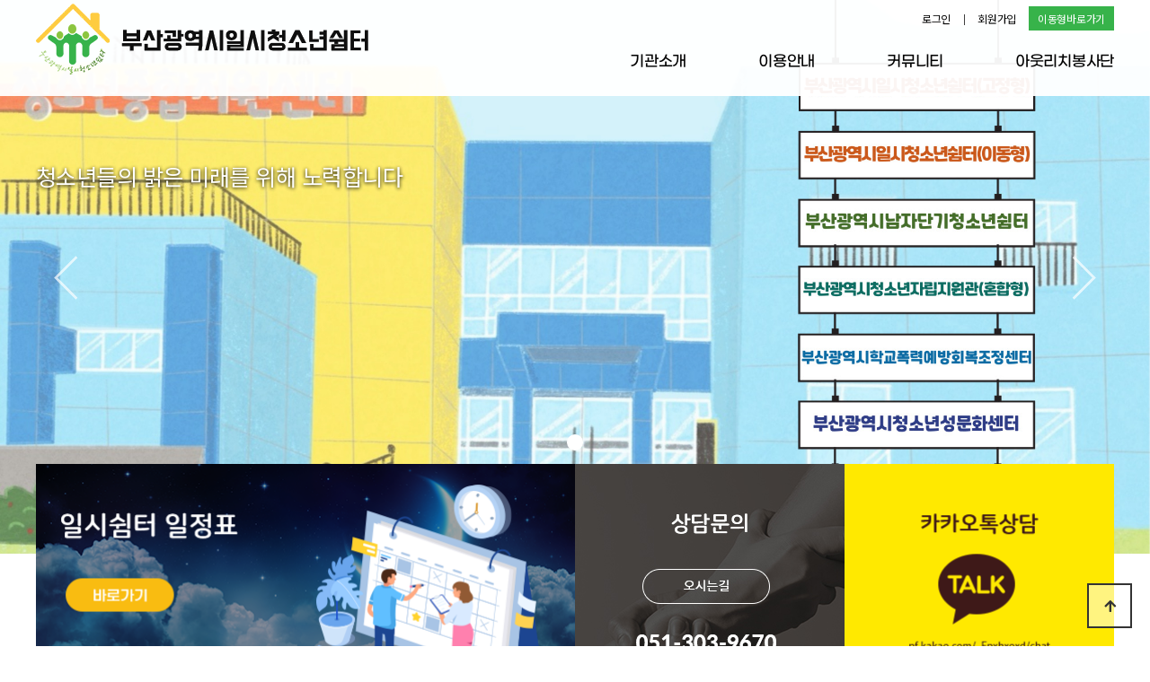

--- FILE ---
content_type: text/html; charset=utf-8
request_url: https://bsdi.or.kr/?ckattempt=1
body_size: 8001
content:
<!doctype html>
<html lang="ko">
<head>
<meta charset="utf-8">
<meta name="viewport" id="meta_viewport" content="width=device-width,initial-scale=1.0,minimum-scale=0,maximum-scale=10">
<meta http-equiv="imagetoolbar" content="no">
<meta http-equiv="X-UA-Compatible" content="IE=edge">
<meta name="naver-site-verification" content="6103a391db3d854a1d8c7651890b0ee38e983628" />
<title>부산광역시일시청소년쉼터(고정형)</title>
<link rel="stylesheet" href="https://bsdi.or.kr/theme/daontheme_business05/css/default.css?ver=210618">
<link rel="stylesheet" href="https://bsdi.or.kr/js/font-awesome/css/font-awesome.min.css?ver=210618">
<link rel="stylesheet" href="https://bsdi.or.kr/theme/daontheme_business05/skin/latest/daon_simple/style.css?ver=210618">
<link rel="stylesheet" href="https://bsdi.or.kr/theme/daontheme_business05/skin/latest/daon_product/style.css?ver=210618">
<!--[if lte IE 8]>
<script src="https://bsdi.or.kr/js/html5.js"></script>
<![endif]-->
<script>
// 자바스크립트에서 사용하는 전역변수 선언
var g5_url       = "https://bsdi.or.kr";
var g5_bbs_url   = "https://bsdi.or.kr/bbs";
var g5_is_member = "";
var g5_is_admin  = "";
var g5_is_mobile = "";
var g5_bo_table  = "";
var g5_sca       = "";
var g5_editor    = "";
var g5_cookie_domain = "";
</script>
<script src="https://bsdi.or.kr/js/jquery-1.12.4.min.js?ver=210618"></script>
<script src="https://bsdi.or.kr/js/jquery-migrate-1.4.1.min.js?ver=210618"></script>
<script src="https://bsdi.or.kr/js/jquery.menu.js?ver=210618"></script>
<script src="https://bsdi.or.kr/js/common.js?ver=210618"></script>
<script src="https://bsdi.or.kr/js/wrest.js?ver=210618"></script>
<script src="https://bsdi.or.kr/js/placeholders.min.js?ver=210618"></script>
</head>
<body>
<link href="https://bsdi.or.kr/theme/daontheme_business05/html/css_js/font.css" rel="stylesheet" type="text/css">
<link rel="stylesheet" type="text/css" href="https://bsdi.or.kr/theme/daontheme_business05/html/css_js/css.php?fname=Y29tbW9u&type=css&token=RnJpZGF5MzB0aG9mSmFudWFyeTIwMjYwMzozMTowMFBNXzE3Njk3NTQ2NjA=" /> 
<link href="https://kit-free.fontawesome.com/releases/latest/css/free-v4-shims.min.css" media="all" rel="stylesheet">
<link href="https://kit-free.fontawesome.com/releases/latest/css/free-v4-font-face.min.css" media="all" rel="stylesheet">
<link href="https://kit-free.fontawesome.com/releases/latest/css/free.min.css" media="all" rel="stylesheet">
<!--<link href="https://bsdi.or.kr/theme/daontheme_business05/html/css_js/fontawesome/all.css" media="all" rel="stylesheet">--> <link rel="stylesheet" href="https://cdn.jsdelivr.net/npm/xeicon@2.3.3/xeicon.min.css">
<script language="javascript" type="text/javascript" src="https://bsdi.or.kr/theme/daontheme_business05/html/css_js/gnb-jquery.easing.1.3.js"></script>
<script language="javascript" type="text/javascript" src="https://bsdi.or.kr/theme/daontheme_business05/html/css_js/gnb-megamenu.js"></script>
<link rel="stylesheet" href="https://bsdi.or.kr/theme/daontheme_business05/html/css_js/swiper.min.css">
<link rel="stylesheet" href="https://bsdi.or.kr/theme/daontheme_business05/html/css_js/sub.css">
<script type="text/javascript" src="https://bsdi.or.kr/theme/daontheme_business05/html/css_js/swiper.min.js"></script>
<script src="https://bsdi.or.kr/theme/daontheme_business05/html/css_js/swiper-animation.min.js"></script>
<link rel="stylesheet" href="https://bsdi.or.kr/theme/daontheme_business05/html/css_js/animate.css" type="text/css">
<link rel="stylesheet" href="https://bsdi.or.kr/theme/daontheme_business05/html/css_js/jquery.mb.YTPlayer.css" type="text/css">
<script src="https://bsdi.or.kr/theme/daontheme_business05/html/css_js/jquery.mb.YTPlayer.js"></script>	
<!-- <script src="https://bsdi.or.kr/theme/daontheme_business05/html/css_js/jquery.mb.YTPlayer.3.0.9.js"></script> --><script src='https://bsdi.or.kr/theme/daontheme_business05/html/css_js/jquery.magnific-popup.js'></script>
<link rel="stylesheet"  href="https://bsdi.or.kr/theme/daontheme_business05/html/css_js/magnific-popup.css" type="text/css">
<link href="https://bsdi.or.kr/theme/daontheme_business05/html/css_js/core.min.css" rel="stylesheet" type="text/css">

	 
<!-- 팝업레이어 시작 { -->
<div id="hd_pop">
    <h2>팝업레이어 알림</h2>

<span class="sound_only">팝업레이어 알림이 없습니다.</span></div>

<script>
$(function() {
    $(".hd_pops_reject").click(function() {
        var id = $(this).attr('class').split(' ');
        var ck_name = id[1];
        var exp_time = parseInt(id[2]);
        $("#"+id[1]).css("display", "none");
        set_cookie(ck_name, 1, exp_time, g5_cookie_domain);
    });
    $('.hd_pops_close').click(function() {
        var idb = $(this).attr('class').split(' ');
        $('#'+idb[1]).css('display','none');
    });
    $("#hd").css("z-index", 1000);
});
</script>
<!-- } 팝업레이어 끝 -->
		<div id="mobile_header">
		<div class="inner">
			<h1><a href="/"><img src="https://bsdi.or.kr/img/blogo.png" alt="로고" title="로고"></a></h1>
			<ul class="m_gnb">
				<li class="category"><a href="#none" class="qbt" title="전체메뉴열기"><i class="fa fa-outdent" aria-hidden="true"></i></a></li>
				<li class="home"><!-- <a href="https://bsdi.or.kr/bbs/qna.php"><i class="fa fa-pencil-alt" aria-hidden="true"></i></a> --><a href="sms:‘010-2722-9670" title="휴대폰 문자전송"><i class="fas fa-envelope-open"></i></a></li>
			</ul>
		</div>
	</div>
	<div id="sideMenu">
		<div class="side_title qbt">부산광역시일시청소년쉼터(고정형) <i class="fa fa-window-close" aria-hidden="true" style="float:right; margin-right:10px; margin-top:20px;"></i></div>		
		<div id="gnba">
			<i class="fas fa-user-circle"></i>
						<div style="margin-top:10px;">
							<a href="https://bsdi.or.kr/bbs/login.php">로그인</a>
				<a href="https://bsdi.or.kr/bbs/register.php">회원가입</a>
				
			 			 <br><br><a href="http://bshb.or.kr/"target="_blank">부산광역시이동청소년쉼터</a>
			</div>
		</div>		
		<div class="navi_bg">
			<div class="nav" >
				<ul class="subnav1">
											
						<li class="navi_set" >
							<div>기관소개<i class="fas fa-angle-down" aria-hidden="true" style="float:right; margin-right:10px; margin-top:12px;"></i></div>
							<ul class="subnav">
																	<li><a href="/bbs/content.php?co_id=sub0101" target="_self">- 인사말</a></li>
																	<li><a href="/bbs/content.php?co_id=sub0102" target="_self">- 연혁</a></li>
																	<li><a href="/bbs/content.php?co_id=sub0103" target="_self">- 사업안내</a></li>
																	<li><a href="/bbs/content.php?co_id=sub0104" target="_self">- 조직도</a></li>
															</ul>
						</li>					
											
						<li class="navi_set" >
							<div>이용안내<i class="fas fa-angle-down" aria-hidden="true" style="float:right; margin-right:10px; margin-top:12px;"></i></div>
							<ul class="subnav">
																	<li><a href="/bbs/content.php?co_id=sub0201" target="_self">- 이용안내</a></li>
																	<li><a href="/bbs/board.php?bo_table=sub0202" target="_self">- 시설안내</a></li>
																	<li><a href="/bbs/content.php?co_id=sub0203" target="_self">- 오시는 길</a></li>
															</ul>
						</li>					
											
						<li class="navi_set" >
							<div>커뮤니티<i class="fas fa-angle-down" aria-hidden="true" style="float:right; margin-right:10px; margin-top:12px;"></i></div>
							<ul class="subnav">
																	<li><a href="/bbs/board.php?bo_table=sub0401" target="_self">- 공지사항</a></li>
																	<li><a href="/bbs/board.php?bo_table=sub0402" target="_self">- 쉼터소식</a></li>
																	<li><a href="/bbs/board.php?bo_table=sub0403" target="_self">- 행사안내</a></li>
																	<li><a href="/bbs/board.php?bo_table=sub0404" target="_self">- 사이버상담실</a></li>
																	<li><a href="/bbs/board.php?bo_table=sub0405" target="_self">- 사무편람</a></li>
															</ul>
						</li>					
											
						<li class="navi_set" >
							<div>아웃리치봉사단<i class="fas fa-angle-down" aria-hidden="true" style="float:right; margin-right:10px; margin-top:12px;"></i></div>
							<ul class="subnav">
																	<li><a href="/bbs/content.php?co_id=sub0401" target="_self">- 봉사단 소개</a></li>
																	<li><a href="/bbs/board.php?bo_table=sub0502" target="_self">- 봉사단 소식</a></li>
																	<li><a href="/bbs/board.php?bo_table=sub0503" target="_self">- 봉사단 자료실</a></li>
															</ul>
						</li>					
						
				</ul>
			</div>
		</div>
	</div>
	<div id="back_cover"></div>


	
	
	<section id="header_wrap" >
		<div id="header" class="jbMenu">
			<div class="header_in">
				<div class="wrap_box">
					<h1><a href="/"><img src="https://bsdi.or.kr/img/blogo.png" alt="로고" title="로고"></a></h1>
					
					<div id="gnbb">
						<span>
													<a href="https://bsdi.or.kr/bbs/login.php">로그인</a>
							<span style="font-size:10px;">|</span>
							<a href="https://bsdi.or.kr/bbs/register.php">회원가입</a>
							
						 						 	<a href="http://bshb.or.kr" target="_blnak" class="btn2">이동형바로가기</a>
						</span>
					</div>
					
					<div id="lnb">						
						<div class="lnb_wrap" style="position:relative;">
							
							<ul id="mainMenu">								
																	
									<li>
										<a href="/bbs/content.php?co_id=sub0101" target="_self">기관소개<span></span></a>
										<ul class="lnb_sub">
											
																							<li><a href="/bbs/content.php?co_id=sub0101" target="_self">인사말</a></li>
																							<li><a href="/bbs/content.php?co_id=sub0102" target="_self">연혁</a></li>
																							<li><a href="/bbs/content.php?co_id=sub0103" target="_self">사업안내</a></li>
																							<li><a href="/bbs/content.php?co_id=sub0104" target="_self">조직도</a></li>
																					</ul>
									</li>

								
																	
									<li>
										<a href="/bbs/content.php?co_id=sub0201" target="_self">이용안내<span></span></a>
										<ul class="lnb_sub">
											
																							<li><a href="/bbs/content.php?co_id=sub0201" target="_self">이용안내</a></li>
																							<li><a href="/bbs/board.php?bo_table=sub0202" target="_self">시설안내</a></li>
																							<li><a href="/bbs/content.php?co_id=sub0203" target="_self">오시는 길</a></li>
																					</ul>
									</li>

								
																	
									<li>
										<a href="/bbs/board.php?bo_table=sub0401" target="_self">커뮤니티<span></span></a>
										<ul class="lnb_sub">
											
																							<li><a href="/bbs/board.php?bo_table=sub0401" target="_self">공지사항</a></li>
																							<li><a href="/bbs/board.php?bo_table=sub0402" target="_self">쉼터소식</a></li>
																							<li><a href="/bbs/board.php?bo_table=sub0403" target="_self">행사안내</a></li>
																							<li><a href="/bbs/board.php?bo_table=sub0404" target="_self">사이버상담실</a></li>
																							<li><a href="/bbs/board.php?bo_table=sub0405" target="_self">사무편람</a></li>
																					</ul>
									</li>

								
																	
									<li>
										<a href="/bbs/content.php?co_id=sub0401" target="_self">아웃리치봉사단<span></span></a>
										<ul class="lnb_sub">
											
																							<li><a href="/bbs/content.php?co_id=sub0401" target="_self">봉사단 소개</a></li>
																							<li><a href="/bbs/board.php?bo_table=sub0502" target="_self">봉사단 소식</a></li>
																							<li><a href="/bbs/board.php?bo_table=sub0503" target="_self">봉사단 자료실</a></li>
																					</ul>
									</li>

								
																	
							</ul>
						</div>
					</div>

					
					

				</div>
			</div>
		</div>
	</section>





	

<div id="container">




		<section id="main_visual">

			<div class="swiper-container" >
				<div class="swiper-wrapper">				
					
										<div class="swiper-slide swiper-lazy" data-swiper-autoplay="5000"> 						<div class="sliderkit-text wow fadeIn">
							<h1 class="lviewa animated" data-swiper-animation="fadeInUp" data-duration="1.2s" data-delay="0.5s">청소년들의 밝은 미래를 위해 노력합니다</h1>
							<h1 class="sviewa animated" data-swiper-animation="fadeInUp"   data-duration="1.2s" data-delay="0.7s"> </h1>
							<!--
							<div class="animated" data-swiper-animation="fadeInUp" data-duration="1.2s" data-delay="1s"><span><h2>상담문의 : daontheme@daum.net</h2></span></div>
						-->
						</div>
												<div class="backgroundimg">
							<div class="pc_only"><img src="https://bsdi.or.kr/data/webi_banner/46_pc"></div>
							<div class="mobile_only"><img src="https://bsdi.or.kr/data/webi_banner/46_mobile"></div>
						</div> 
						<div class="swiper-lazy-preloader swiper-lazy-preloader-white"></div>
					</div>					
										<!--
					<div class="swiper-slide swiper-lazy"  data-swiper-autoplay="5000" > 							
						<div class="sliderkit-text" style="z-index:99999999;">
							<h1 class="lviewa animated" data-swiper-animation="fadeInUp" data-duration="1.2s" data-delay="0.5s">YOUTUBE 백그라운드</h1>
							<h1 class="sviewa animated" data-swiper-animation="fadeInUp" data-duration="1.2s" data-delay="0.7s">심플하지만 다 갖춘 테마<br>테마에 사용된 동영상은 사용이 불가능합니다.</h1>
							<div class="animated" data-swiper-animation="fadeInUp" data-duration="1.2s" data-delay="1s"><span><h2>상담문의 : daontheme@daum.net</h2></span></div>
						</div>
						<div id="bgndVideo1" style="width:100%; height:100%; background:url('https://img.youtube.com/vi//0.jpg') no-repeat center center; background-size:cover;"></div>
						<div id="bgndVideo" class="player" data-property="{videoURL:'https://youtu.be/',containment:'#bgndVideo1',showControls:false,startAt:0,stopAt:0,mute:true,autoPlay:true,loop:true,opacity:1,quality:'highres',anchor:'center,right',optimizeDisplay:true}"></div>
												<div class="backgroundimg">
							<div class="pc_only"><img src="https://bsdi.or.kr/theme/daontheme_business05/html/image/main_visual_transparent.png"></div>
							<div class="mobile_only"><img src="https://bsdi.or.kr/theme/daontheme_business05/html/image/main_visual_m_transparent.png"></div>
						</div>
						<div class="swiper-lazy-preloader swiper-lazy-preloader-white"></div>
					</div>	

					<div class="swiper-slide swiper-lazy" data-swiper-autoplay="5000"> 						<div class="sliderkit-text">
							<h1 class="lviewa animated" data-swiper-animation="fadeInUp" data-duration="1.2s" data-delay="0.5s">심플하지만 다 갖춘 다온테마</h1>
							<h1 class="sviewa animated" data-swiper-animation="fadeInUp"   data-duration="1.2s" data-delay="0.7s">심플하지만 다 갖춘 테마<br>홈페이지제작관련 궁금하신 사항은 언제든지 연락부탁드립니다.  </h1>
							<div class="animated" data-swiper-animation="fadeInUp" data-duration="1.2s" data-delay="1s"><span><h2>상담문의 : daontheme@daum.net</h2></span></div>
						</div>
						<div class="backgroundimg">
							<div class="pc_only"><img src="https://bsdi.or.kr/theme/daontheme_business05/html/image/main_visual02.jpg"></div>
							<div class="mobile_only"><img src="https://bsdi.or.kr/theme/daontheme_business05/html/image/main_visual02_m.jpg"></div>
						</div>
						<div class="swiper-lazy-preloader swiper-lazy-preloader-white"></div>
					</div>					
				-->

				</div>
				<div class="swiper-pagination"></div>

				<div class="swiper-button-next"></div>
				<div class="swiper-button-prev"></div>
			</div>
			<script src="https://bsdi.or.kr/theme/daontheme_business05/html/css_js/main.js"></script>
			<script>
				if($('#bgndVideo').length) {
					$("#bgndVideo").YTPlayer();
					$("#bgndVideo").YTPPause();
				}
			</script>
			
			
		</section>	
		
				<section id="m_bnr">
			<div class="con_box1" style="background-image:url('https://bsdi.or.kr/data/webi_banner/47_pc')"><a  href="/bbs/board.php?bo_table=sub0403" target=""><img src="https://bsdi.or.kr/data/webi_banner/47_mobile"></a></div>
			<div class="con_box2" style="background-image:url('https://bsdi.or.kr/data/webi_banner/48_pc')"><a  href="/bbs/content.php?co_id=sub0203" target=""><img src="https://bsdi.or.kr/data/webi_banner/48_mobile"></a></div>
			<div class="con_box3" style="background-image:url('https://bsdi.or.kr/data/webi_banner/49_pc')"><a  href="https://pf.kakao.com/_Fpxhxoxd" target="_blank"><img src="https://bsdi.or.kr/data/webi_banner/49_mobile"></a></div>
			<div class="con_box4" style="background-image:url('https://bsdi.or.kr/data/webi_banner/50_pc')"><a  href="https://www.facebook.com/Busanoutreach" target="_blank"><img src="https://bsdi.or.kr/data/webi_banner/50_mobile"></a></div>
			<div class="con_box5" style="background-image:url('https://bsdi.or.kr/data/webi_banner/51_pc')"><a  href="https://www.youtube.com/channel/UCN9RH-JMyYpnsyJ5L1nRIiQ" target="_blank"><img src="https://bsdi.or.kr/data/webi_banner/51_mobile"></a></div>
			<!--
			<div class="con_box1">
				<strong>
					CSS기반 모든 기기 풀 반응형<br>
					다온테마 기업형#05
				</strong>
				<p>
					안녕하세요. 다온테마입니다.<br>
					다온테마는 CSS기반 모든 기기 풀 반응형으로<br>
					심플하지만 다 갖춘 테마입니다.
				</p>
				<span class="btn_go1"><a href="https://bsdi.or.kr/theme/daontheme_business05/html/company/01.php">자세히보기</a></span>
			</div>
			<div class="con_box2">
				<a href="https://bsdi.or.kr/theme/daontheme_business05/html/company/02.php">
					<div class="hover_area">
						<i class="far fa-hourglass" aria-hidden="true"></i>
						<em>HISTORY</em>
						<strong>연혁</strong>
						<p>
							간략한 설명글이 들어갈자리입니다.<br>
							간략한 설명글이 들어갈자리입니다.
						</p>
						<span class="btn_view"></span>
					</div>
				</a>
			</div>
			<div class="con_box3">
				<div class="hover_area">
					<em>CONTACT US</em>
					<strong>02-123-4567</strong>
					<p>
						평일 00시 - 00시<br>
						토,일,공휴일 휴무
					</p>
					<span class="btn_go2"><a href="https://bsdi.or.kr/theme/daontheme_business05/html/company/04.php">오시는 길</a></span>
				</div>
			</div>
			<div class="con_box4">
				<a href="https://bsdi.or.kr/theme/daontheme_business05/html/company/03.php">
					<div class="hover_area">
						<i class="fa fa-users" aria-hidden="true"></i>
						<em>VISION</em>
						<strong>비전</strong>
						<p>
							간략한 설명글이 들어갈자리입니다.<br>
							간략한 설명글이 들어갈자리입니다.
						</p>
						<span class="btn_view"></span>
					</div>
				</a>			
			</div>
			<div class="con_box5">
				<a href="https://bsdi.or.kr/bbs/online.php">
					<div class="hover_area">
						<i class="fa fa-question-circle" aria-hidden="true"></i>
						<em>ONLINE</em>
						<strong>온라인문의</strong>
						<p>
							간략한 설명글이 들어갈자리입니다.<br>
							간략한 설명글이 들어갈자리입니다.
						</p>
						<span class="btn_view"></span>
					</div>
				</a>		
			</div>
		-->
			<div class="con_box6">

					<div class="notice_area">
						<ul class="tab">
							<li class="on"><a href="#noticeList1">쉼터공지사항</a></li>
							<li><a href="#noticeList2">사이버 상담실</a></li>
						</ul>
						<div id="noticeList1" class="active">
							
<ul class="simple_lat">
	         <li>
             <a href="https://bsdi.or.kr/bbs/board.php?bo_table=sub0401&amp;wr_id=260"> 부산광역시청소년종합지원센터 개관 …</a>&nbsp; <i class="fa fa-download" aria-hidden="true"></i>
            <span class="date">2026-01-23</span>
        </li>
            <li>
             <a href="https://bsdi.or.kr/bbs/board.php?bo_table=sub0401&amp;wr_id=259"> <strong>2025년 청소년쉼터 종합평가 &#034;…</strong></a>&nbsp; <i class="fa fa-download" aria-hidden="true"></i>
            <span class="date">2025-12-04</span>
        </li>
            <li>
             <a href="https://bsdi.or.kr/bbs/board.php?bo_table=sub0401&amp;wr_id=258"> 2026년도 식자재 입찰 공고</a>&nbsp; <i class="fa fa-download" aria-hidden="true"></i>
            <span class="date">2025-12-02</span>
        </li>
            <li>
             <a href="https://bsdi.or.kr/bbs/board.php?bo_table=sub0401&amp;wr_id=255"> 직원(야간상담원) 채용 결과 안내</a>&nbsp;<span class="hot_icon"><i class="fa fa-heart" aria-hidden="true"></i><span class="sound_only">인기글</span></span>
            <span class="date">2025-05-20</span>
        </li>
        	
</ul>
<a href="https://bsdi.or.kr/bbs/board.php?bo_table=sub0401" class="more"><img src="https://bsdi.or.kr/theme/daontheme_business05/html/image/btn_more.png"></a>



	
						</div>
						<div id="noticeList2">
							
<ul class="simple_lat">
	         <li>
             <a href="https://bsdi.or.kr/bbs/board.php?bo_table=sub0404&amp;wr_id=90"> 자원봉사 지원해도 되나요?</a>&nbsp;<i class="fa fa-lock" aria-hidden="true"></i><span class="sound_only">비밀글</span> 
            <span class="date">2026-01-10</span>
        </li>
            <li>
            <img src="https://bsdi.or.kr/theme/daontheme_business05/skin/latest/daon_simple/img/icon_reply.gif" class="icon_reply" alt="답변글"> <a href="https://bsdi.or.kr/bbs/board.php?bo_table=sub0404&amp;wr_id=93"> Re: 자원봉사 지원해도 되나요?</a>&nbsp;<i class="fa fa-lock" aria-hidden="true"></i><span class="sound_only">비밀글</span> 
            <span class="date">2026-01-21</span>
        </li>
            <li>
             <a href="https://bsdi.or.kr/bbs/board.php?bo_table=sub0404&amp;wr_id=66"> 오늘 입소 가능할까요?</a>&nbsp;<i class="fa fa-lock" aria-hidden="true"></i><span class="sound_only">비밀글</span> 
            <span class="date">2025-11-13</span>
        </li>
            <li>
            <img src="https://bsdi.or.kr/theme/daontheme_business05/skin/latest/daon_simple/img/icon_reply.gif" class="icon_reply" alt="답변글"> <a href="https://bsdi.or.kr/bbs/board.php?bo_table=sub0404&amp;wr_id=67"> Re: 오늘 입소 가능할까요?</a>&nbsp;<i class="fa fa-lock" aria-hidden="true"></i><span class="sound_only">비밀글</span> 
            <span class="date">2025-12-08</span>
        </li>
        	
</ul>
<a href="https://bsdi.or.kr/bbs/board.php?bo_table=sub0404" class="more"><img src="https://bsdi.or.kr/theme/daontheme_business05/html/image/btn_more.png"></a>



						</div>
					</div>
					<script>
						var tabMenu = function(item,active){
						  var $item = $(item);
						  active($item);
						}

						tabMenu('.notice_area .tab a',function(item,active){
						  item.on('click', function(e){
							var $parent = $(this).parent();
							var id = $(this).attr("href");
							if(!$parent.hasClass('on')){
							  $('.notice_area li').siblings('.on').removeClass('on');
							  $('.notice_area > div').siblings('.active').removeClass('active');
							  $parent.addClass('on');
							  $(id).addClass('active');
							}
							return false;
						  });
						});
					</script>
			</div>
		</section>


		<section id="btbn">
			<div class="btbn_area">
				<div class="swiper-container-btbn">
					<ul class="swiper-wrapper">
												<li class="swiper-slide">
							<a href="https://www.silla.ac.kr/ko/" target="_blank"><img src="https://bsdi.or.kr/data/webi_banner/52_pc"></a>
						</li>
												<li class="swiper-slide">
							<a href="http://www.busanonestop.or.kr/main#_RAND___item1" target="_blank"><img src="https://bsdi.or.kr/data/webi_banner/57_pc"></a>
						</li>
												<li class="swiper-slide">
							<a href="https://www.busan.go.kr/index" target="_blank"><img src="https://bsdi.or.kr/data/webi_banner/53_pc"></a>
						</li>
												<li class="swiper-slide">
							<a href="http://www.mogef.go.kr/" target="_blank"><img src="https://bsdi.or.kr/data/webi_banner/54_pc"></a>
						</li>
												<li class="swiper-slide">
							<a href="http://www.bokgwon.go.kr/main.do" target="_blank"><img src="https://bsdi.or.kr/data/webi_banner/55_pc"></a>
						</li>
												<li class="swiper-slide">
							<a href="http://www.jikimi.or.kr/" target=""><img src="https://bsdi.or.kr/data/webi_banner/56_pc"></a>
						</li>
												<li class="swiper-slide">
							<a href="http://bsyc.or.kr/" target="_blank"><img src="https://bsdi.or.kr/data/webi_banner/58_pc"></a>
						</li>
												<li class="swiper-slide">
							<a href="http://www.bsycst.or.kr/" target="_blank"><img src="https://bsdi.or.kr/data/webi_banner/60_pc"></a>
						</li>
												<li class="swiper-slide">
							<a href="http://www.bsyjarip.or.kr/main" target="_blank"><img src="https://bsdi.or.kr/data/webi_banner/61_pc"></a>
						</li>
												<li class="swiper-slide">
							<a href="http://bsyc.or.kr/main/main.php" target="_blank"><img src="https://bsdi.or.kr/data/webi_banner/62_pc"></a>
						</li>
												<li class="swiper-slide">
							<a href="http://bsycsay.or.kr/#__167166__item5" target="_blank"><img src="https://bsdi.or.kr/data/webi_banner/63_pc"></a>
						</li>
												<li class="swiper-slide">
							<a href="http://www.dreamstep.or.kr/" target="_blank"><img src="https://bsdi.or.kr/data/webi_banner/64_pc"></a>
						</li>
												
					</ul>
					<div class="swiper-button-prev swiper-prev-btbn"></div>
					<div class="swiper-button-next swiper-next-btbn"></div>
				</div>
			</div>
		</section>
		<script>
		$(function(){
			var swiperBtbn = new Swiper('.swiper-container-btbn', {
				slidesPerView: 1,
				spaceBetween: 20	,
				loop:true,
				autoplay : {
					delay:3000
				},
				navigation: {
					nextEl: '.swiper-next-btbn',
					prevEl: '.swiper-prev-btbn',
				},
				breakpoints: {
					// when window width is >= 320px
					320: {
					  slidesPerView: 1,
					  spaceBetween: 20
					},
					// when window width is >= 480px
					480: {
					  slidesPerView: 2,
					  spaceBetween: 30
					},
					768: {
					  slidesPerView: 3,
					  spaceBetween: 30
					},
					// when window width is >= 640px
					1200: {
					  slidesPerView: 5,
					  spaceBetween: 38
					}
				  }
			})
		})
		</script>
		
		
		<!--
		<section id="m_bnr2">
			<ul class="con_box">
				<li class="wow fadeInDown">
					<a href="https://bsdi.or.kr/theme/daontheme_business05/html/company/01.php">
						<div class="hover_area">
							<div><i class="fas fa-building" aria-hidden="true"></i></div>
							<strong>회사개요</strong>
							<p>
								홈페이지제작, 쇼핑몰제작,<br>
								웹컨텐츠제작
							</p>
						</div>
					</a>
				</li>
				<li class="wow fadeInUp">
					<a href="https://bsdi.or.kr/theme/daontheme_business05/html/company/03.php">
						<div class="hover_area">
							<div><i class="fas fa-paper-plane"></i></div>
							<strong>비전</strong>
							<p>
								고객 만족/연구개발과투자<br>
								지속적인 사업다각화/인재경영
							</p>
						</div>
					</a>
				</li>
				<li class="wow fadeInDown">
					<a href="#none">
						<div class="hover_area">
							<div><i class="fas fa-trophy" aria-hidden="true"></i></div>
							<strong>인증 및 특허</strong>
							<p>간략한 소개글을 입력하세요.</p>
						</div>
					</a>
				</li>
				<li class="wow fadeInUp">
					<a href="#none">
						<div class="hover_area">
							<div><i class="fas fa-users" aria-hidden="true"></i></div>
							<strong>채용안내</strong>
							<p>
								새로운 미래를 함께할 유능하고<br>
								참신한 인재를 채용합니다.
							</p>
						</div>
					</a>
				</li>
			</ul>
		</section>
		


		
		
		<section id="pro_wrap" >
			<div id="pro_area" class="wow bounceInUp">
				<div class="pro_tit">
					<p>PORTFOLIO</p>
					<span>CSS기반 모든 기기 풀 반응형 기업테마</span>
				</div>
			</div>

			<div id="pro_tab">
				<ul class="tab wow fadeInUp">
					<li class="on"><a href="#proList1">ALL</a></li>
					<li><a href="#proList2">홈페이지</a></li>
					<li><a href="#proList3">쇼핑몰</a></li>
					<li><a href="#proList4">웹컨텐츠</a></li>
				</ul>			
			
				<div id="proList1" class="active wow fadeInDown">
					<div class="pro_list">
						
    <ul>
            <li class="empty_li">게시물이 없습니다.</li>
        </ul>
	
					</div>
				</div>
				<div id="proList2">
					<div class="pro_list">
						
    <ul>
            <li class="empty_li">게시물이 없습니다.</li>
        </ul>
	
					</div>
				</div>
				<div id="proList3">
					<div class="pro_list">
					
    <ul>
            <li class="empty_li">게시물이 없습니다.</li>
        </ul>
	
					</div>
				</div>
				<div id="proList4">
					<div class="pro_list">
						
    <ul>
            <li class="empty_li">게시물이 없습니다.</li>
        </ul>
	
					</div>
				</div>
			</div>
			<script>
				var tabMenu = function(item,active){
				  var $item = $(item);
				  active($item);
				}

				tabMenu('#pro_tab .tab a',function(item,active){
				  item.on('click', function(e){
					var $parent = $(this).parent();
					var id = $(this).attr("href");
					if(!$parent.hasClass('on')){
					  $('#pro_tab li').siblings('.on').removeClass('on');
					  $parent.addClass('on');					
					  $('#pro_tab > div').hide();
					  $(id).fadeIn();
					}
					return false;
				  });
				});
			</script>
		</section>		




		<section id="business_wrap">
			<div class="business_tit wow bounceInUp">
				<p>OUR BUSINESS</p>
				<span>다온테마의 다양한 사업영역를 소개합니다.</span>
			</div>
			<div class="business_area">
			<ul>
				<li class="wow fadeInUp">
					<a href="#none">
						<p class="photo"><img src="https://bsdi.or.kr/theme/daontheme_business05/html/business/image/01_1.jpg"></p>
						<p class="name">홈페이지제작</p>
						<p class="sname">
							CSS기반 모든 기기 풀반응형 기업테마<br>
							간략설명글이 들어갈 자리입니다.
						</p>
					</a>
				</li>
				<li class="wow fadeInUp">
					<a href="#none">
						<p class="photo"><img src="https://bsdi.or.kr/theme/daontheme_business05/html/business/image/01_2.jpg"></p>
						<p class="name">쇼핑몰제작</p>
						<p class="sname">
							CSS기반 모든 기기 풀반응형 기업테마<br>
							간략설명글이 들어갈 자리입니다.
						</p>
					</a>
				</li>
				<li class="wow fadeInUp">
					<a href="#none">
						<p class="photo"><img src="https://bsdi.or.kr/theme/daontheme_business05/html/business/image/01_3.jpg"></p>
						<p class="name">웹컨텐츠제작</p>
						<p class="sname">
							CSS기반 모든 기기 풀반응형 기업테마<br>
							간략설명글이 들어갈 자리입니다.
						</p>
					</a>
				</li>
			</ul>			
			</div>
		</section>		

		
		
		
		
		<section id="copy_bnr">
			<div class="copy_bnr_left">
				<div class="cs_area wow fadeInLeft" >
						<em>CONTACT US</em>
						<p class="cs_tit">
							다온테마는 항상<br>
							고객님을 먼저 생각합니다.
						</p>
						<p class="cs_tel">
							<span style="background:#4166ab; color:#fff; ">TEL</span><a href="tel:02-1234-5678">02-123-4567</a><br>
							<span>H.P</span><a href="tel:02-1234-5678">010-1234-5678</a>
						</p>
						<span class="cs_txt">
							평일 : 09:00  ~ 18:00  (토,일,공휴일 휴무)<br>
							궁금하신점은 언제든지 문의바랍니다.
						</span>
					</a>
				</div>

				<div class="copy_bnr_right wow fadeInRight" >
					<div class="g_map">
												
						<div id="daumRoughmapContainer1550116747855" class="root_daum_roughmap root_daum_roughmap_landing" style="margin-left:-10px; margin-top:-10px;"></div>
						<script charset="UTF-8" class="daum_roughmap_loader_script" src="https://ssl.daumcdn.net/dmaps/map_js_init/roughmapLoader.js"></script>				
						<script charset="UTF-8">
							daum_width = ($(".g_map").width()); //1. 추가
							if(daum_width == "") daum_width = 360; //2. 추가
							new daum.roughmap.Lander({
								"timestamp" : "1550116747855",
								"key" : "s7pi",
								"mapWidth" : daum_width+20, //2. 수정
								"mapHeight" : "300"
							}).render();
						</script>	
						
						<div style="position:absolute; top:0; left:0; width:100%; height:100%; background:rgba(0,0,0,0.4); z-index:99;">
							<a href="https://bsdi.or.kr/theme/daontheme_business05/html/company/04.php"><div class="g_map_go" style=""><i class="fas fa-search"></i> 자세히보기</div></a>
						</div>
					</div>

				</div>
			</div>
			
		</section>
	-->
	
</div>





	<footer>
		<section id="footer">
			<div class="copy_bar">
				<div>
					<p class="copy_menu"><a href="https://bsdi.or.kr/bbs/content.php?co_id=privacy" >개인정보처리방침</a>  &nbsp;&nbsp;&nbsp; <a href="https://bsdi.or.kr/bbs/content.php?co_id=provision" >이용약관</a> &nbsp;&nbsp;&nbsp; <a href="https://bsdi.or.kr/bbs/news.php" class="depth1" alt="공지사항" title="공지사항">공지사항</a></p>
				</div>
			</div>
			<div class="copy_area">
				<div class="copyright">
					<p>
						<span>부산 사상구 모덕로 82 (덕포동)</span>
						<span>부산광역시일시청소년쉼터</span>
						<span>bsycst10@hanmail.net</span>
						<span>TEL:051-303-9670</span>
						<span>FAX : 051-303-9674</span><br class="pc_br">
						<span>Copyright (C) <strong>부산광역시일시청소년쉼터</strong> All Rights Reserved</span>
					</p>
				</div>
				           
				<div class="copy_cs">
					<ul>
						<li class="cs_tel">
							<div>상담문의</div>
							<span>051-303-9670</span>
						</li>
						<li class="cs_time">
							<span>
								상 &nbsp;담 &nbsp;시 &nbsp;간<br>
								<strong>2 &nbsp;4 &nbsp;시 &nbsp;간</strong><br>
								<strong>연 중 무 휴</strong>
							</span>
						</li>
					</ul>
				</div>
			</div>
			

		</section>
	</footer>



	<div class="q-menu" id="backtotop">
		<nav>
			<div><a href="https://bsdi.or.kr"><i class="fa fa-home"></i><span>Home</span></a></div>
			<div><a href="/bbs/content.php?co_id=sub0103"><i class="fa fa-building" aria-hidden="true"></i><span>사업안내</span></a></div>
			<div><a href="/bbs/board.php?bo_table=sub0403"><i class="fa fa-calendar" aria-hidden="true"></i><span>행사안내</span></a></div>
			<div><a href="/bbs/content.php?co_id=sub0401"><i class="fa fa-users" aria-hidden="true"></i><span>자원봉사</span></a></div>
			<div><a href="/bbs/content.php?co_id=sub0203"><i class="fa fa-map-marker" aria-hidden="true"></i><span>오시는길</span></a></div>
			<div><a href="#top"><i class="fa fa-angle-up"></i><span>Top</span></a></div>
		</nav>
	</div>




	<script src="https://bsdi.or.kr/theme/daontheme_business05/html/css_js/common.js"></script>




    <button type="button" id="top_btn"><i class="fa fa-arrow-up" aria-hidden="true"></i><span class="sound_only">상단으로</span></button>
	<script>

	$(function() {
		$("#top_btn").on("click", function() {
			$("html, body").animate({scrollTop:0}, '500');
			return false;
		});
	});
	</script>


<!-- } 하단 끝 -->

<script>
$(function() {
    // 폰트 리사이즈 쿠키있으면 실행
    font_resize("container", get_cookie("ck_font_resize_rmv_class"), get_cookie("ck_font_resize_add_class"));
});
</script>





<script src="https://bsdi.or.kr/theme/daontheme_business05/html/css_js/wow.min.js"></script> 
<script> new WOW().init(); </script>


</body>
</html>


--- FILE ---
content_type: text/css
request_url: https://bsdi.or.kr/theme/daontheme_business05/skin/latest/daon_simple/style.css?ver=210618
body_size: 805
content:
@charset "utf-8";
/* 새글 스킨 (simple) */

.simple_lat {position:relative;margin-bottom:20px;overflow:hidden;border: 0px solid #c6cacc;}
.simple_lat .lat_title {display:block;padding:0 20px;line-height:45px;font-size:1.083em;border-bottom:1px solid #e2e2e2;color:#253dbe;background:#fcfcfc}
.simple_lat .lat_title a{color:#253dbe;display:inline-block;position:relative}
.simple_lat .lat_title a:after{position:absolute;bottom:-1px;left:0;width:100%;height:2px;background:#253dbe;content:''}
.simple_lat ul{padding:15px 20px}
.simple_lat li {position:relative;line-height:18px;padding:3px 0;padding-right:50px;padding-left:10px;position:relative; list-style:none;}
/*.simple_lat li:before{position: absolute;top: 12px;left: 0px;width: 4px;height: 4px;background: #aaa;content: '';border-radius: 50%;}*/
.simple_lat li a:hover{color:#a22121}
.simple_lat li .fa-heart{color:#C42828;}
.simple_lat li .fa-lock{display: inline-block;line-height: 14px;width: 16px;font-size: 0.833em;color: #666;background: none;text-align: center;border-radius: 2px;font-size: 12px;border:0px solid #a2c6ce}
.simple_lat li .new_icon{display:inline-block;width: 14px;line-height:15px;font-size:0.7em;color:#fff;background:#3071CA;text-align:center;border-radius: 2px;}
.simple_lat li .hot_icon{display:inline-block;width: 16px;line-height:16px ;font-size:0.833em;color:#fff;background:none;text-align:center;border-radius: 2px;}
.simple_lat li .fa-download {display:inline-block;width:16px;line-height:16px;font-size:0.833em;color:#F19717;background:none;text-align:center;border-radius:2px;vertical-align:middle}
.simple_lat li .fa-caret-right{color:#bbb}
.simple_lat .lt_date{position:absolute;top:3px;right:0;color:#888}
.simple_lat  .empty_li{line-height:145px ;color:#666;text-align:center;padding:0;}
.simple_lat  .empty_li:before{background:none;padding:0}

.simple_lat .lt_cmt{background:#fff;color:#000; border:1px solid #ddd; font-size:11px;height:16px;line-height:16px;padding:0 5px;border-radius:3px;vertical-align:middle}
.simple_lat .lt_more {position:absolute;top:11px;right:10px;display:block;width:25px;line-height:25px;color:#aaa;border-radius:3px;text-align:center;}
.simple_lat .lt_more:hover{color:#777}

--- FILE ---
content_type: text/css
request_url: https://bsdi.or.kr/theme/daontheme_business05/html/css_js/font.css
body_size: 474
content:
@charset "UTF-8";
@import url('https://fonts.googleapis.com/css?family=Do+Hyeon'); /* font-family: 'Do Hyeon', sans-serif; */
@import url('https://fonts.googleapis.com/css2?family=Lobster&display=swap'); /* font-family: 'Lobster', cursive;  */
@import url('notosanskr.css'); /* 	기본 : font-family: 'Noto Sans KR', sans-serif;	 font-weight:400; 	굵기에 따라 : font-weight만 조정  */
@font-face {
    font-family: 'GmarketSansMedium';
    src: url('https://cdn.jsdelivr.net/gh/projectnoonnu/noonfonts_2001@1.1/GmarketSansMedium.woff') format('woff');
    font-weight: normal;
    font-style: normal;
}
@font-face {
    font-family: 'GmarketSansLight';
    src: url('https://cdn.jsdelivr.net/gh/projectnoonnu/noonfonts_2001@1.1/GmarketSansLight.woff') format('woff');
    font-weight: normal;
    font-style: normal;
}
@font-face {
    font-family: 'GmarketSansBold';
    src: url('https://cdn.jsdelivr.net/gh/projectnoonnu/noonfonts_2001@1.1/GmarketSansBold.woff') format('woff');
    font-weight: normal;
    font-style: normal;
}
@font-face {
    font-family: 'KyoboHandwriting2020A';
    src: url('https://cdn.jsdelivr.net/gh/projectnoonnu/noonfonts_2112@1.0/KyoboHandwriting2020A.woff') format('woff');
    font-weight: normal;
    font-style: normal;
}

@font-face {
    font-family: 'Binggrae-Two';
    src: url('https://cdn.jsdelivr.net/gh/projectnoonnu/noonfonts_one@1.0/Binggrae-Bold.woff') format('woff');
    font-weight: normal;
    font-style: normal;
}

--- FILE ---
content_type: text/css; charset: UTF-8
request_url: https://bsdi.or.kr/theme/daontheme_business05/html/css_js/css.php?fname=Y29tbW9u&type=css&token=RnJpZGF5MzB0aG9mSmFudWFyeTIwMjYwMzozMTowMFBNXzE3Njk3NTQ2NjA=
body_size: 52015
content:
/***********************************************************************************
	Copyright ⓒ DAONTHEME All rights reserved. Do Not delete the license.
	유료컨텐츠용 CSS입니다. 불법복제시 법적인 제제를 받으실 수 있습니다. 	
************************************************************************************/
 @charset "UTF-8"; html{overflow-x:hidden} body{margin:0;padding:0;font-size:14px;color:#333;line-height:1.6em;font-family:'Noto Sans KR', sans-serif;font-weight:400;letter-spacing:-0.02em} td{margin:0;padding:0;font-size:14px;color:#333;line-height:1.6em;font-family:'Noto Sans KR', sans-serif;font-weight:400;letter-spacing:-0.02em} h1{margin:0;padding:0;font-size:14px;color:#333;line-height:1.6em;font-family:'Noto Sans KR', sans-serif;font-weight:400;letter-spacing:-0.02em} h2{margin:0;padding:0;font-size:14px;color:#333;line-height:1.6em;font-family:'Noto Sans KR', sans-serif;font-weight:400;letter-spacing:-0.02em} h3{margin:0;padding:0;font-size:14px;color:#333;line-height:1.6em;font-family:'Noto Sans KR', sans-serif;font-weight:400;letter-spacing:-0.02em} h4{margin:0;padding:0;font-size:14px;color:#333;line-height:1.6em;font-family:'Noto Sans KR', sans-serif;font-weight:400;letter-spacing:-0.02em} h5{margin:0;padding:0;font-size:14px;color:#333;line-height:1.6em;font-family:'Noto Sans KR', sans-serif;font-weight:400;letter-spacing:-0.02em} div{margin:0;padding:0;font-size:14px;color:#333;line-height:1.6em;font-family:'Noto Sans KR', sans-serif;font-weight:400;letter-spacing:-0.02em} p{margin:0;padding:0;font-size:14px;color:#333;line-height:1.6em;font-family:'Noto Sans KR', sans-serif;font-weight:400;letter-spacing:-0.02em} li{margin:0;padding:0;font-size:14px;color:#333;line-height:1.6em;font-family:'Noto Sans KR', sans-serif;font-weight:400;letter-spacing:-0.02em} ul{margin:0;padding:0;font-size:14px;color:#333;line-height:1.6em;font-family:'Noto Sans KR', sans-serif;font-weight:400;letter-spacing:-0.02em} ol{margin:0;padding:0;font-size:14px;color:#333;line-height:1.6em;font-family:'Noto Sans KR', sans-serif;font-weight:400;letter-spacing:-0.02em} dd{margin:0;padding:0;font-size:14px;color:#333;line-height:1.6em;font-family:'Noto Sans KR', sans-serif;font-weight:400;letter-spacing:-0.02em} dt{margin:0;padding:0;font-size:14px;color:#333;line-height:1.6em;font-family:'Noto Sans KR', sans-serif;font-weight:400;letter-spacing:-0.02em} section{margin:0;padding:0;font-size:14px;color:#333;line-height:1.6em;font-family:'Noto Sans KR', sans-serif;font-weight:400;letter-spacing:-0.02em} input{margin:0;padding:0;font-size:14px;color:#333;line-height:1.6em;font-family:'Noto Sans KR', sans-serif;font-weight:400;letter-spacing:-0.02em} textarea{margin:0;padding:0;font-size:14px;color:#333;line-height:1.6em;font-family:'Noto Sans KR', sans-serif;font-weight:400;letter-spacing:-0.02em} select{margin:0;padding:0;font-size:14px;color:#333;line-height:1.6em;font-family:'Noto Sans KR', sans-serif;font-weight:400;letter-spacing:-0.02em} button{margin:0;padding:0;font-size:14px;color:#333;line-height:1.6em;font-family:'Noto Sans KR', sans-serif;font-weight:400;letter-spacing:-0.02em} ul{margin:0;padding:0;list-style:none} ol{margin:0;padding:0;list-style:none} li{margin:0;padding:0;list-style:none} a{border:0px;vertical-align:middle}  img{border:0px;vertical-align:middle} a{text-decoration:none} strong{font-weight:500} *{-webkit-box-sizing:border-box;-moz-box-sizing:border-box;box-sizing:border-box} :after{-webkit-box-sizing:border-box;-moz-box-sizing:border-box;box-sizing:border-box} :before{-webkit-box-sizing:border-box;-moz-box-sizing:border-box;box-sizing:border-box} [class~=lview]{} [class~=sview]{display:none} [class~=mview]{display:none} #mobile_header{width:100%;height:60px;line-height:60px;border:0px solid red;z-index:999999;display:none} #mobile_header [class~=inner]{top:0;left:0;z-index:50;width:100%;height:60px;line-height:60px;overflow:hidden;background:#fff} #mobile_header h1{width:220px;padding-top:10px;text-align:center;margin:0 auto} #mobile_header h1 img{width:90%;overflow:hidden} #mobile_header [class~=m_gnb] li{list-style:none} #mobile_header [class~=m_gnb] li a{display:block;top:0;width:100%;text-align:center;color:transparent} #mobile_header [class~=m_gnb] li[class~=category] a i{float:left;position:absolute;width:20px;height:20px;line-height:20px;left:15px;top:20px;font-size:20px;color:#000} #mobile_header [class~=m_gnb] li[class~=home] a i{float:left;position:absolute;width:20px;height:20px;line-height:20px;right:15px;top:20px;font-size:20px;color:#000} #back_cover{position:absolute;display:none;left:0;top:0;width:100%;height:100%;top:0px;background:rgba(0,0,0,0.5);z-index:9999998} #sideMenu{display:inline;position:fixed;top:0;left:-250px;width:249px;height:100%;background-color:#fff;z-index:9999999} #sideMenu [class~=side_title]{height:60px;line-height:60px;background-color:#1a2b4e;color:#fff;text-align:center;font-size:1.3em;cursor:pointer} #sideMenu [class~=navi_bg]{width:100%} #sideMenu [class~=nav]{width:100%;margin:0 auto;padding:0;padding-bottom:30px;list-style:none;box-sizing:border-box;overflow:auto;height:500px} #sideMenu [class~=nav] ul{width:100%;margin:0;padding:0} #sideMenu [class~=navi_set]{display:inline;margin:0;padding:10px 0 10px 0;text-align:center} #sideMenu [class~=navi_set] > div{display:block;width:100%;height:40px;line-height:40px;border-bottom:1px solid #aaa;text-align:left;background-color:#fff;color:#333;text-indent:10px;cursor:pointer} #sideMenu [class~=navi_set] > div > a{display:block;width:100%;height:40px;line-height:40px} #sideMenu [class~=navi_set] ul{display:none} #sideMenu [class~=navi_set] ul li{list-style:none;border-bottom:1px solid #eee} #sideMenu [class~=navi_set] ul li a{display:block;width:100%;height:30px;line-height:30px;text-align:left;font-size:0.9em;color:#333;cursor:pointer;text-indent:20px;background-color:#fff} #sideMenu [class~=navi_set] ul li a:hover{color:#fff;background-color:#aaa} #gnba{background-color:#666;text-align:center;padding:10px 0} #gnba i{color:#fff;font-size:30px} #gnba a{color:#fff;text-align:center;font-size:0.85em;padding:5px 10px;margin:0 2px;background:#C53428;border-radius:3px} #gnba a:hover{background:#fff;color:#000} [class~=jbmFixed]{position:fixed !important;top:0;left:0} #header_wrap{width:100%;min-width:1200px;overflow-x:hidden} [class~=wrap_box]{position:relative;width:100%;max-width:1200px;margin:0 auto;background:none} #header{position:absolute;top:0;left:0;width:100%;min-height:107px;background:rgba(255,255,255,0.95);z-index:500 !important;height:80px;transition:0.5s all ease;-webkit-transition:0.5s all ease;-moz-transition:0.5s all ease;-ms-transition:0.5s all ease;-o-transition:0.5s all ease} #header h1{position:absolute;display:block;line-height:80px;left:0;transition:all .3s ease-in-out;background:none} #header h1 a img{vertical-align:middle} #header[class~=header_on]{} #lnb{position:relative;float:right;margin-right:-40px;line-height:80px !important;background:none;clear:both} #lnb [class~=lnb_wrap]{position:relative;height:80px;min-height:80px;transition:0.5s all ease;-webkit-transition:0.5s all ease;-moz-transition:0.5s all ease;-ms-transition:0.5s all ease;-o-transition:0.5s all ease} #lnb [class~=lnb_wrap] > ul > li{float:left} #lnb [class~=lnb_wrap] > ul > li > a{display:block;width:100%;padding:0 40px;font-size:1.2em;font-family:'GmarketSansMedium';color:#000;height:75px;line-height:75px;border-bottom:0px solid rgba(255,255,255,0)} #lnb [class~=lnb_wrap] > ul > li > a > span{display:block;background:#000;width:0px;height:2px;margin:0 auto;margin-top:-2px;transition:0.5s all ease;-webkit-transition:0.5s all ease;-moz-transition:0.5s all ease;-ms-transition:0.5s all ease;-o-transition:0.5s all ease} #lnb [class~=lnb_wrap] > ul > li[class~=current] > a{color:#000;font-weight:500;border-bottom:0px solid rgba(255,255,255,1);transition:0.5s all ease;-webkit-transition:0.5s all ease;-moz-transition:0.5s all ease;-ms-transition:0.5s all ease;-o-transition:0.5s all ease}  #lnb [class~=lnb_wrap] > ul > li[class~=actived] > a{color:#000;font-weight:500;border-bottom:0px solid rgba(255,255,255,1);transition:0.5s all ease;-webkit-transition:0.5s all ease;-moz-transition:0.5s all ease;-ms-transition:0.5s all ease;-o-transition:0.5s all ease} #lnb [class~=lnb_wrap] > ul > li[class~=current] > a > span{display:block;background:#000;width:100%}  #lnb [class~=lnb_wrap] > ul > li[class~=actived] > a > span{display:block;background:#000;width:100%} #lnb [class~=current] [class~=lnb_sub]{display:block} #lnb [class~=lnb_sub]{padding:10px 0;text-align:center;display:none;background:rgba(255,255,255,0.95)} #lnb [class~=lnb_sub] li a{display:block;color:#000;padding:0;margin:0 0 2px 0;height:30px;line-height:30px;font-size:1em;letter-spacing:-0.5px} #lnb [class~=lnb_sub] li a:hover{display:block;color:#37b34a;font-weight:400} #gnbb{float:right;margin-top:8px} #gnbb a{color:#000;text-align:center;font-size:0.85em;padding:5px 10px;margin:0px;border-radius:0px} #gnbb a:hover{background:#000;color:#fff} #gnbb a[class~=btn2]{color:#fff;text-align:center;font-size:0.85em;padding:5px 10px;margin:0px;background:#37b34a;border-radius:0px} #gnbb a[class~=btn2]:hover{background:#000;color:#fff} [class~=jbFixed]{min-height:auto !important} [class~=jbFixed] [class~=header_in]{position:fixed !important;top:0px;width:100% !important;height:92px;background:rgba(255,255,255,0.95)} [class~=jbFixed] [class~=header_in] #lnb{margin-top:0} [class~=jbFixed] [class~=header_in] #lnb [class~=lnb_wrap]{height:60px;min-height:60px} [class~=jbFixed] [class~=header_in] #lnb [class~=lnb_wrap] > ul > li > a{height:60px;line-height:60px;color:#000} [class~=jbFixed] [class~=header_in] #lnb [class~=current] [class~=lnb_sub]{display:block} [class~=jbFixed] [class~=header_in] #lnb [class~=lnb_sub] li a{display:block;color:#000;padding:0;margin:0 0 2px 0;height:30px;line-height:30px;font-size:1em;letter-spacing:-0.5px} [class~=jbFixed] [class~=header_in] #lnb [class~=lnb_sub] li a:hover{display:block;color:#37b34a;font-weight:400} [class~=jbFixed] [class~=header_in] #gnbb a{} [class~=jbFixed] [class~=header_in] #gnbb a[class~=btn2]{color:#fff;text-align:center;font-size:0.85em;padding:5px 10px;margin:0 1px;border-radius:0px} [class~=jbFixed] [class~=header_in] #gnbb a[class~=btn2]:hover{background:#555;color:#fff} [class~=jbFixed] [class~=header_in] h1{height:60px;line-height:50px !important} [class~=jbFixed] [class~=header_in] h1 img{width:80%;transition:all .3s ease-in-out} #container{position:relative;width:100%;margin:0;padding:0;z-index:1;background:#fff;margin-top:0px} #main_visual{clear:both;position:relative;text-align:center;width:100%;padding:0;margin:0px auto;overflow:hidden} #main_visual:after{content:"";display:block;clear:both} #main_visual [class~=swiper-slide]{width:100%;height:auto;padding:0;background-color:#000;overflow:hidden} #main_visual [class~=swiper-slide] div[class~=backgroundimg]{width:100%;height:100%;z-index:1} #main_visual [class~=swiper-slide] [class~=backgroundimg] [class~=mobile_only]{display:none} #main_visual [class~=swiper-slide] [class~=backgroundimg] img{width:100%;height:auto} #main_visual [class~=sliderkit-text]{width:100%;max-width:1240px;padding:0 20px;height:200px;position:absolute;top:240px;left:50%;transform:translateX(-50%);text-align:left;z-index:2} #main_visual [class~=sliderkit-text] h1[class~=lviewa]{opacity:0;font-size:2.5em;color:#fff;line-height:1.3em;font-weight:400;text-shadow:0px 1px 4px #000;padding-bottom:10px} #main_visual [class~=sliderkit-text] h1[class~=sviewa]{opacity:0;font-size:3.8em;color:#fff;line-height:1.3em;font-weight:700;text-shadow:0px 1px 4px #000;padding-bottom:10px} #main_visual [class~=sliderkit-text] div{opacity:0} #main_visual [class~=sliderkit-text] div span{display:inline-block;padding:5px 15px;margin:10px auto;background:none} #main_visual [class~=sliderkit-text] div span h2{font-size:1.3em;color:#fed700;letter-spacing:0.05em} #main_visual [class~=swiper-button-prev]{left:60px;top:50%;margin-top:-25px;display:block;background:url("../image/visual_prev_on.png") center left no-repeat;opacity:0.7;width:50px;height:50px;color:rgba(255,255,255,0);transition:0.5s all ease;-webkit-transition:0.5s all ease;-moz-transition:0.5s all ease;-ms-transition:0.5s all ease;-o-transition:0.5s all ease} [class~=swiper-container-rtl] [class~=swiper-button-next]{left:60px;top:50%;margin-top:-25px;display:block;background:url("../image/visual_prev_on.png") center left no-repeat;opacity:0.7;width:50px;height:50px;color:rgba(255,255,255,0);transition:0.5s all ease;-webkit-transition:0.5s all ease;-moz-transition:0.5s all ease;-ms-transition:0.5s all ease;-o-transition:0.5s all ease} #main_visual [class~=swiper-button-next]{right:60px;top:50%;margin-top:-25px;display:block;background:url("../image/visual_next_on.png") center right no-repeat;opacity:0.7;width:50px;height:50px;color:rgba(255,255,255,0);transition:0.5s all ease;-webkit-transition:0.5s all ease;-moz-transition:0.5s all ease;-ms-transition:0.5s all ease;-o-transition:0.5s all ease} [class~=swiper-container-rtl] [class~=swiper-button-prev]{right:60px;top:50%;margin-top:-25px;display:block;background:url("../image/visual_next_on.png") center right no-repeat;opacity:0.7;width:50px;height:50px;color:rgba(255,255,255,0);transition:0.5s all ease;-webkit-transition:0.5s all ease;-moz-transition:0.5s all ease;-ms-transition:0.5s all ease;-o-transition:0.5s all ease} #main_visual [class~=swiper-button-prev]:hover{opacity:1} [class~=swiper-container-rtl] [class~=swiper-button-next]:hover{opacity:1} #main_visual [class~=swiper-button-next]:hover{opacity:1} [class~=swiper-container-rtl] [class~=swiper-button-prev]:hover{opacity:1} #main_visual [class~=swiper-pagination-bullet]{width:18px;height:18px;border:5px solid #fff;background:transparent} #main_visual [class~=swiper-pagination-bullet-active]{background:#fff} #main_visual [class~=swiper-pagination]{bottom:110px} #m_bnr{position:relative;top:-100px;width:100%;max-width:1200px;margin:0px auto;z-index:99} #m_bnr:after{content:"";display:block;clear:both} #m_bnr > div{position:relative;top:0;width:100%;height:300px;background-size:cover} #m_bnr > div a{display:block;height:100%} #m_bnr > div a img{display:none} #m_bnr > div [class~=btn_go1] a{display:block;color:#333;text-align:left;font-size:0.85em;width:120px;height:40px;line-height:40px;margin-top:20px;background:url('../image/btn_view2.png') no-repeat 0% 100%;transition:0.5s all ease;-webkit-transition:0.5s all ease;-moz-transition:0.5s all ease;-ms-transition:0.5s all ease;-o-transition:0.5s all ease} #m_bnr > div [class~=btn_go1] a:hover{color:#C53528;background:url('../image/btn_view2.png') no-repeat 50% 100%} #m_bnr > div [class~=btn_go2] a{display:block;color:#fff;text-align:center;font-size:0.85em;width:120px;height:40px;line-height:40px;margin:25px auto;border:1px solid #fff;transition:0.5s all ease;-webkit-transition:0.5s all ease;-moz-transition:0.5s all ease;-ms-transition:0.5s all ease;-o-transition:0.5s all ease} #m_bnr > div [class~=btn_go2] a:hover{color:#000;background-color:#fff} #m_bnr > div [class~=hover_area] em{display:block;color:#fff;font-size:0.85em;padding-top:50px;text-align:center;letter-spacing:0.3em;font-style:normal;opacity:0.7} #m_bnr > div [class~=hover_area] i{display:none;position:absolute;top:30px;left:50%;text-align:center;transform:translate(-50%,0);margin-left:0px;color:#fff;font-size:2em;opacity:1} #m_bnr > div [class~=hover_area] strong{display:block;color:#fff;font-size:1.8em;font-weight:400;padding:25px 0} #m_bnr > div [class~=hover_area] p{color:#fff;font-size:0.9em;font-weight:200} #m_bnr > div [class~=hover_area] span[class~=btn_view]{display:inline-block;width:30px;height:30px;line-height:30px;margin-top:30px;background:url('../image/btn_view.png') no-repeat 50% 50%;transition:0.5s all ease;-webkit-transition:0.5s all ease;-moz-transition:0.5s all ease;-ms-transition:0.5s all ease;-o-transition:0.5s all ease} #m_bnr > div [class~=hover_area]:hover span[class~=btn_view]{-ms-transform:rotate(90deg);-webkit-transform:rotate(90deg);transform:rotate(90deg)} #m_bnr [class~=con_box1]{float:left;width:50%;background:#edf1fa url('../image/con_box1_back.jpg')no-repeat right center;background-size:cover} #m_bnr [class~=con_box1] strong{display:block;color:#000;font-size:1.8em;font-weight:400;line-height:1.25em} #m_bnr [class~=con_box1] p{color:#333;font-size:1em;padding-top:20px} #m_bnr [class~=con_box2]{float:left;width:25%;text-align:center;background:#243558;overflow:hidden;background-size:cover} #m_bnr [class~=con_box3]{float:left;width:25%;text-align:center;background:#2c3137 url('../image/copy_bnr_back.png')no-repeat;background-size:cover;overflow:hidden} #m_bnr [class~=con_box4]{float:left;width:25%;text-align:center;background:#2d53a2;overflow:hidden;background-size:cover} #m_bnr [class~=con_box5]{float:left;width:25%;text-align:center;background:#287d7f;overflow:hidden;background-size:cover} #m_bnr [class~=con_box6]{float:left;width:50%;border:1px solid #ddd;box-sizing:border-box} #m_bnr [class~=con_box6] [class~=notice_area]{position:relative;width:90%;padding:40px 0;margin:0 auto;border:0px solid red} #m_bnr [class~=con_box6] [class~=notice_area] [class~=tab]{height:44px;line-height:44px;border-bottom:1px solid #333;box-sizing:border-box} #m_bnr [class~=con_box6] [class~=notice_area] [class~=tab] li{float:left;width:30%;color:#777} #m_bnr [class~=con_box6] [class~=notice_area] [class~=tab] a{display:block;height:44px;line-height:44px;text-align:center;border:1px solid #ddd;border-bottom:1px solid #333;color:#777;box-sizing:border-box} #m_bnr [class~=con_box6] [class~=notice_area] [class~=tab] a:hover{background:#333;color:#fff}  #m_bnr [class~=con_box6] [class~=notice_area] [class~=tab] a:focus{background:#333;color:#fff} #m_bnr [class~=con_box6] [class~=notice_area] [class~=tab] li:first-child a{border-right:0} #m_bnr [class~=con_box6] [class~=notice_area] [class~=tab] li:last-child a{border-left:0} #m_bnr [class~=con_box6] [class~=notice_area] [class~=tab] li[class~=on] a{border:1px solid #333;border-bottom:0;background:#fff;color:#000} #m_bnr [class~=con_box6] [class~=notice_area] [class~=active]{display:block;margin-top:20px;padding:0px} #m_bnr [class~=con_box6] [class~=notice_area] li{position:relative;line-height:30px} #m_bnr [class~=con_box6] [class~=notice_area] li span[class~=date]{position:absolute;right:0;text-align:right;line-height:30px;font-size:0.9em;color:#777} #m_bnr [class~=con_box6] [class~=notice_area] div li a{display:inline-block;margin-right:0px;font-size:1em;color:#333} #m_bnr [class~=con_box6] [class~=notice_area] > div{display:none;padding:0} #m_bnr [class~=con_box6] [class~=notice_area] a[class~=more]{position:absolute;top:45px;right:0;width:19px;height:19px} #m_bnr2{width:100%;margin:0px auto;padding:30px 0;background:#f8f8f8} #m_bnr2:after{content:"";display:block;clear:both} #m_bnr2 [class~=con_box]{width:100%;max-width:1200px;margin:0 auto} #m_bnr2 [class~=con_box] li{float:left;display:inline-block;text-align:center;width:25%;height:260px;border-right:1px solid #ddd;box-sizing:border-box;overflow:hidden} #m_bnr2 [class~=con_box] li a{display:block;width:100%;height:100%;cursor:pointer} #m_bnr2 [class~=con_box] li:last-child{border-right:0} #m_bnr2 [class~=con_box] li [class~=hover_area]{width:100%;height:100%;padding-top:40px;box-sizing:border-box;transition:0.6s} #m_bnr2 [class~=con_box] li [class~=hover_area] div{width:80px;height:80px;line-height:80px;margin:0 auto;box-sizing:border-box;background:#555;border-radius:80px;transition:0.6s} #m_bnr2 [class~=con_box] li [class~=hover_area] div i{display:inline;width:30px;height:30px;padding:5px 0 5px 0;vertical-align:middle;font-size:2em;color:#fff;text-align:center} #m_bnr2 [class~=con_box] li strong{position:relative;display:block;padding-top:20px;font-size:1.5em;font-weight:400;color:#222} #m_bnr2 [class~=con_box] li p{padding:0 10px;margin-top:10px;font-size:1em;line-height:20px;color:#777;transition:0.6s;letter-spacing:0.05em} #m_bnr2 [class~=con_box] li:hover [class~=hover_area] div{color:#b82835;background:#2D53A2;transition:0.6s} #m_bnr2 [class~=con_box] li:hover [class~=hover_area] div{-ms-transform:scale(1.1, 1.1);-webkit-transform:scale(1.1, 1.1);transform:scale(1.1, 1.1)}  [class~=con_box] li:hover [class~=hover_area] div:active{-ms-transform:scale(1.1, 1.1);-webkit-transform:scale(1.1, 1.1);transform:scale(1.1, 1.1)} #pro_wrap{width:100%;margin:0px auto;padding:100px 0 60px 0} #pro_wrap:after{content:"";display:block;clear:both} #pro_area{width:100%;max-width:1200px;margin:0px auto} #pro_area [class~=pro_tit] p{text-align:center;font-size:2.5em;line-height:50px;color:#000;font-weight:500;padding:0 10px;margin:0px auto} #pro_area [class~=pro_tit] span{display:block;text-align:center;font-size:1.15em;color:#777;padding:0 10px;margin:10px 0 20px 0} #pro_tab{position:relative;width:100%;max-width:1200px;margin:50px auto} #pro_tab:after{content:"";display:block;clear:both} #pro_tab [class~=tab]{width:100%;border:1px solid #ddd;margin:0px auto} #pro_tab [class~=tab]:after{content:"";display:block;clear:both} #pro_tab [class~=tab] li{float:left;display:inline-block;width:25%;height:60px;line-height:60px;border-right:1px solid #ddd;box-sizing:border-box;background:#fff} #pro_tab [class~=tab] a{display:block;text-align:center;box-sizing:border-box;color:#333} #pro_tab [class~=tab] li:last-child{border-right:0} #pro_tab [class~=tab] li[class~=all]{width:25%;background:#333;color:#fff} #pro_tab [class~=tab] li[class~=all] a{background:#333;color:#fff} #pro_tab [class~=tab] li[class~=on] a{background:#333;color:#fff} #pro_tab li{position:relative} #pro_tab li span[class~=date]{position:absolute;right:0;text-align:right;font-size:0.9em;color:#ddd} #pro_tab div li a{display:inline-block;margin-right:0px;font-size:0.9em;color:#333} #pro_tab > div{display:none;padding:0} #pro_tab [class~=active]{display:block;margin-top:0px;padding:0px} #pro_tab [class~=pro_list]{z-index:0;width:100%;max-width:1200px;margin:40px auto;overflow:hidden} #pro_tab [class~=pro_list]:after{content:"";display:block;clear:both} #pro_tab [class~=pro_list] > ul{width:100%;font-size:0;list-style:none;margin-bottom:0px;padding:0;overflow:hidden} #pro_tab [class~=pro_list] > ul > li{display:inline-block;width:23%;margin-left:1%;margin-right:1%;padding-bottom:30px;text-align:center;border:1px solid #ddd;box-sizing:border-box;background:#fff} #pro_tab [class~=pro_list] > ul > li > a{width:100%} #pro_tab [class~=pro_list] > ul > li > a > div > img{width:100%;border:0px solid #EEE;box-sizing:border-box;cursor:pointer} #pro_tab [class~=pro_list] > ul > li > a > p{display:block;height:30px;width:90%;margin:0 auto;margin-top:20px;font-size:1.5em;font-weight:500;text-overflow:ellipsis;white-space:nowrap;word-wrap:normal;overflow:hidden} #pro_tab [class~=pro_list] > ul > li > a > div[class~=text]{display:block;width:90%;margin:0 auto;height:30px;margin-top:10px;margin-bottom:0px;color:#777;border:0px solid red;text-overflow:ellipsis;white-space:nowrap;word-wrap:normal;overflow:hidden} #pro_tab [class~=pro_list] > ul > li > a [class~=btn_view2]{position:absolute;bottom:0;right:0;z-index:100;width:40px;height:40px;text-align:center;background:#555 url('../image/btn_view.png') no-repeat 50% 50%} #pro_tab [class~=pro_list] > ul > li > a:hover [class~=btn_view2]{background-color:#2d53a2} #pro_tab [class~=pro_zoom]{position:relative;top:0;width:100%;height:100%;margin:0;overflow:hidden} #pro_tab [class~=pro_zoom] img{width:100%;transition:transform 1s;-webkit-transition:-webkit-transform 1s} #pro_tab [class~=pro_list] > ul > li > a > p > span[class~=new_icon]{display:inline-block;line-height:1em;color:#fff;background-color:#2E5A98;padding:1px 5px 1px 3px;font-size:0.6em !important} #pro_tab [class~=pro_list] > ul > li > a > p > span[class~=hot_icon]{display:inline-block;line-height:1em;color:#fff;background-color:#C53629;padding:1px 5px 1px 3px;font-size:0.6em !important} #business_wrap{width:100%;max-width:1980px;padding:100px 0;margin:0 auto;background:url('../image/business_back.jpg')repeat-y;background-position:left bottom;background-attachment:contain} #business_wrap:after{content:"";display:block;clear:both} #business_wrap [class~=business_tit]{width:100%;max-width:1200px;margin:0px auto;padding-bottom:50px} #business_wrap [class~=business_tit] p{text-align:center;font-size:2.5em;line-height:50px;color:#fff;font-weight:500;padding:0 10px;margin:0px auto} #business_wrap [class~=business_tit] span{display:block;text-align:center;font-size:1.15em;color:#fff;padding:0 10px;margin:10px 0 20px 0} #business_wrap [class~=business_area]{width:100%;max-width:1200px;margin:0 auto} #business_wrap [class~=business_area]:after{content:"";display:block;clear:both} #business_wrap [class~=business_area] ul{width:100%;padding:0;margin:0} #business_wrap [class~=business_area] ul li{float:left;width:380px;height:350px;text-align:center;margin-bottom:30px;margin-right:30px;background:#fff} #business_wrap [class~=business_area] ul li:last-child{margin-right:0} #business_wrap [class~=business_area] ul li [class~=photo]{width:380px;height:220px;background:#000} #business_wrap [class~=business_area] ul li [class~=photo] img{width:100%;height:100%} #business_wrap [class~=business_area] ul li [class~=name]{font-size:1.5em;color:#000;padding:15px 15px} #business_wrap [class~=business_area] ul li [class~=sname]{font-size:1em;color:#777;padding:0px 15px 15px} #copy_bnr{width:100%;height:auto;margin:0px auto;overflow:hidden;background:#2D3238 url('../image/copy_bnr_back.png')no-repeat;background-position:right top} #copy_bnr:after{content:"";display:block;clear:both} #copy_bnr [class~=copy_bnr_left]{width:100%;max-width:1200px;height:300px;margin:0 auto} #copy_bnr [class~=copy_bnr_left] [class~=cs_area]{float:left;width:30%;text-align:left;padding:50px 0} #copy_bnr [class~=copy_bnr_left] [class~=cs_area] a{display:inline-block;color:#fff;vertical-align:middle} #copy_bnr [class~=copy_bnr_left] [class~=cs_area] em{display:block;font-size:0.85em;font-style:normal;color:#fff;line-height:1.25em;letter-spacing:0.2em} #copy_bnr [class~=copy_bnr_left] [class~=cs_area] p[class~=cs_tit]{display:block;font-size:1.8em;font-weight:200;color:#fff;line-height:1.25em;margin:20px 0 10px 0} #copy_bnr [class~=copy_bnr_left] [class~=cs_area] p[class~=cs_tel]{display:block;font-size:1.5em;color:#fff} #copy_bnr [class~=copy_bnr_left] [class~=cs_area] p[class~=cs_tel] span{font-size:0.75em;color:#000;padding:0 10px;margin-right:10px;background:#fff;border-radius:50px} #copy_bnr [class~=copy_bnr_left] [class~=cs_area] span[class~=cs_txt]{display:block;font-size:0.85em;color:#fff;line-height:1.5em;opacity:0.7;font-weight:200;margin-top:15px;letter-spacing:0.05em} #copy_bnr [class~=copy_bnr_right]{float:right;width:70%;height:230px;background:#c53528;overflow:hidden;margin-top:50px} #copy_bnr [class~=copy_bnr_right] [class~=g_map]{float:left;position:relative;width:100%;height:100%;background:#eee;z-index:0} #copy_bnr [class~=copy_bnr_right] [class~=g_map_go]{position:absolute;top:45%;left:50%;margin-left:-80px;padding:10px 40px;color:#fff;border:1px solid #fff;z-index:99} #copy_bnr [class~=copy_bnr_right] [class~=g_map_go]:hover{display:block;color:#000;background:#fff;transition:0.6s} #footer{clear:both;width:100%;margin:0;padding-bottom:40px;border-top:1px solid #ddd;background:#202020} #footer:after{content:"";display:block;clear:both} #footer [class~=copy_bar]{width:100%} #footer [class~=copy_bar] div{width:100%;max-width:1200px;text-align:left;margin:0 auto} #footer [class~=copy_bar] div [class~=copy_menu]{padding-top:20px;font-size:0.85em} #footer [class~=copy_bar] div [class~=copy_menu] a{color:#fff} #footer [class~=copy_bar] div [class~=copy_menu] a:hover{color:#C53528} #footer [class~=copy_area]{position:relative;width:100%;max-width:1200px;margin:0 auto;padding-top:20px} #footer [class~=copyright]{float:left;text-align:left;padding:0} #footer [class~=copyright] p{width:100%;color:#fff;padding-top:10px;font-size:0.85em} #footer [class~=copyright] p span{display:inline-block;color:#fff;margin-right:15px} #footer [class~=copyright] p span strong{color:#fecc40} #footer [class~=copyright] p span[class~=pc_br]{padding:0;margin:0;display:inline-block;background:Red} #backtotop{position:fixed;bottom:35%;right:10px;z-index:1000;display:none} [class~=q-menu] nav div{width:50px;height:50px;line-height:50px;font-size:1.5em;text-align:center;background:rgba(0,0,0,0.5);margin:10px 0;border-radius:100px;transition:0.5s all ease;-webkit-transition:0.5s all ease;-moz-transition:0.5s all ease;-ms-transition:0.5s all ease;-o-transition:0.5s all ease} [class~=q-menu] nav div:hover{background:#4166ab} [class~=q-menu] nav div i{display:inline-block;vertical-align:top;text-align:center;width:100%;height:30px;line-height:30px;font-size:0.85em} [class~=q-menu] nav div a{display:inline-block;position:relative;width:30px;height:30px;text-align:center;color:#fff;text-decoration:none} [class~=q-menu] nav div a span{font-size:0.7em;display:inline-block;position:absolute;top:15%;right:70px;opacity:0;white-space:nowrap;padding:5px 8px;border-radius:3px 3px;background:#4166ab;color:#fff;margin-top:-2px;line-height:1em;-webkit-transition:all 300ms;-moz-transition:all 300ms;-ms-transition:all 300ms;-o-transition:all 300ms;transition:all 300ms} [class~=q-menu] nav a span:before{content:'';display:block;position:absolute;right:-10px;top:50%;margin-top:-5px;border:5px solid transparent;border-left-color:#4166ab} [class~=q-menu] nav a:after{position:absolute;content:'';display:inline-block;width:30px;height:30px;margin-left:-5px;margin-top:-10px;top:50%;left:50%} [class~=q-menu] nav a:hover{opacity:1} [class~=q-menu] nav a:hover span{right:50px;opacity:1} [class~=q-menu] nav a[class~=active]{color:#333;opacity:1} #sub_visual{width:100%;height:320px;text-align:center;background:#e8e9eb} #sub_visual [class~=backgroundimg]{position:relative;width:100%;text-align:center;margin:0 auto;height:320px;z-index:0} #sub_visual [class~=visual_area]{width:100%;max-width:1920px;height:320px;margin:0 auto} #sub_wrapper{width:100%;margin:0 auto} #sub_wrapper:after{content:"";display:block;clear:both} #sub_menu{display:block;width:100%;margin:0px auto;background:#fff;border-bottom:1px solid #ddd;display:none} #sub_menu [class~=sub_tab]{width:100%;max-width:1200px;text-align:left;margin:0 auto} [class~=sub_location]{width:100%;max-width:1200px;height:60px;font-size:0;background:#fff;margin:0 auto} [class~=sub_location] > div{font-size:0} [class~=sub_location] > div [class~=cen]{float:left;width:60px;height:60px;line-height:60px;text-align:center;border-left:1px solid #ddd;border-right:1px solid #ddd} [class~=sub_location] > div [class~=cen] i{color:#000;font-size:1.2em} [class~=sub_location] ul{width:100%;max-width:1200px;padding:0;margin:0;display:inline-block;width:179px;border-right:1px solid #ddd;vertical-align:top;box-sizing:border-box} [class~=sub_location] ul:first-child{border-left:1px solid #ddd} [class~=sub_location] ul li{position:relative;width:100%} [class~=sub_location] ul li span{display:block;padding:0 15px;line-height:60px;font-size:1.2em;color:#000;background:url('../image/icnLocaArr.png') 90% center no-repeat;cursor:pointer} [class~=sub_location] ul[class~=on] li span{background:url('../image/icnLocaArr1.png') 90% center no-repeat} [class~=sub_location] ul li a{width:100%;display:block;padding:8px 15px;color:#000} [class~=sub_location] ul li a:hover{color:#000;background:#ddd;box-sizing:border-box} [class~=sub_location] ul ul{display:none;position:absolute;top:60px;left:-1px;padding:0px 0;background:#fff;border:1px solid #ddd;border-top:none;z-index:999998;width:calc(100% + 2px) !important} [class~=sub_location] ul[class~=on] li ul{display:block} [class~=sub_location] ul[class~=dep2] li span{color:#c53528;font-weight:500} [class~=sub_location] ul[class~=dep2] ul{width:180px} #sub_tit{position:absolute;width:100%;max-width:1200px;margin:0px auto;top:150px;left:50%;margin-left:-600px;border:0px solid red} #sub_tit [class~=path]{position:absolute;top:190px;right:0} #sub_tit [class~=path] li{float:left;text-align:center;font-size:0.9em;padding:0 8px 0 12px;margin:0;color:#000;background:url('../image/ico_path.gif') no-repeat left center} #sub_tit [class~=path] li a span[class~=ic-home]{padding:0;cursor:pointer} #sub_tit [class~=path] li a span[class~=ic-home] i{background:url('../image/icon_home.png')no-repeat left center;display:inline-block;width:11px;height:11px} #sub_tit [class~=path] li:first-child{background:none} #sub_tit [class~=path] li:last-child{color:#000;font-weight:500} #sub_tit [class~=title]{position:relative;padding-bottom:10px;font-size:2.4em;color:#fff;text-align:center;text-transform:uppercase} #sub_tit [class~=title]:after{display:block;content:"";width:5%;height:3px;margin:10px auto;background:#fff} #sub_tit [class~=normal_txt]{display:none;margin:0px 0;font-size:1.2em;color:#fff;text-transform:uppercase;text-align:center;line-height:1.6;word-break:keep-all;font-family:'Noto Sans KR', sans-serif} #sub_tit [class~=normal_txt] [class~=color1]{color:#fd7701} [class~=scontents]{width:100%;max-width:1200px;height:100%;margin:0px auto;padding:30px 0 100px 0;background:none} [class~=scontents]:after{content:"";display:block;clear:both} [class~=scontents] [class~=bg_vline]{display:block;width:1px;height:30px;margin:0px auto;display:none} [class~=scontents] h3[class~=title]{font-size:2.5em;text-align:left;margin-top:0px} [class~=scontents] [class~=eng]{display:block;text-align:left;font-size:2.5em;font-weight:500;margin:0px 0} [class~=scontents] [class~=eng] em{color:#c53528;font-style:normal} [class~=scontents] [class~=stitle]{font-size:1.2em;line-height:1.5em;text-align:left;color:#333;margin:10px 0 50px 0} [class~=scontents] [class~=stitle]:after{display:block;width:100%;border-bottom:1px solid #ddd;height:30px;background-color:red} [class~=sub_left]{float:left;width:210px} [class~=sub_right]{float:right;width:960px} [class~=sub_left] h1{width:95%;display:block;background-color:#3ab44d;height:90px;line-height:90px;color:#fff;font-size:1.5em;text-align:center} [class~=sub_left] ul{width:95%;position:relative;overflow:hidden} [class~=sub_left] > ul > li{width:100%;transition:0.5s all ease;-webkit-transition:0.5s all ease;-moz-transition:0.5s all ease;-ms-transition:0.5s all ease;-o-transition:0.5s all ease} [class~=sub_left] > ul > li > a{display:block;width:100%;padding:0 10px;font-size:1em;font-weight:400;color:#000;height:45px;line-height:45px;border-bottom:1px solid #ddd;transition:0.5s all ease;-webkit-transition:0.5s all ease;-moz-transition:0.5s all ease;-ms-transition:0.5s all ease;-o-transition:0.5s all ease} [class~=sub_left] > ul > li:hover > a{background-color:#fecc40;color:#fff;padding-left:15px} [class~=sub_left] > ul > li[class~=on] > a{background-color:#8bc53f;color:#fff;padding-left:15px} [class~=sub_left] [class~=left_cs]{position:relative;width:95%;height:240px;text-align:center;background:#fff;margin-top:30px;border:2px solid #ddd;box-sizing:border-box} [class~=sub_left] [class~=left_cs] a{display:block;height:100%} [class~=sub_left] [class~=left_cs] [class~=hover_area] em{display:block;color:#000;font-size:1.2em;padding-top:50px;text-align:center;letter-spacing:0.3em;font-style:normal;opacity:0.7} [class~=sub_left] [class~=left_cs] [class~=hover_area] i{display:none;position:absolute;top:10%;left:50%;text-align:center;transform:translate(-50%,0);margin-left:0px;color:#fff;font-size:2em;opacity:1} [class~=sub_left] [class~=left_cs] [class~=hover_area] strong{display:block;font-size:1.6em;font-weight:600;padding:25px 0} [class~=sub_left] [class~=left_cs] [class~=hover_area] p{color:#000;font-size:1.2em;font-weight:500} [class~=sub_left] [class~=left_cs] [class~=hover_area] span[class~=btn_view]{display:inline-block;width:30px;height:30px;line-height:30px;margin-top:30px;background:url('../image/btn_view.png') no-repeat 50% 50%;transition:0.5s all ease;-webkit-transition:0.5s all ease;-moz-transition:0.5s all ease;-ms-transition:0.5s all ease;-o-transition:0.5s all ease} [class~=sub_left] [class~=left_cs] [class~=hover_area]:hover span[class~=btn_view]{-ms-transform:rotate(90deg);-webkit-transform:rotate(90deg);transform:rotate(90deg)} [class~=tbl]{width:100%;border-top:1px solid #333;border-collapse:collapse} [class~=tbl] th{width:30%;background-color:#f2f2f2;border-bottom:1px solid #ccc;padding:5px 0;font-size:0.9em;font-weight:normal;color:#000;text-align:center} [class~=tbl] td{width:70%;border-bottom:1px solid #ccc;padding:5px 0;text-indent:10px;font-size:0.9em} [class~=tba]{width:100%;border-top:1px solid #333;border-collapse:collapse;background-color:#fff} [class~=tba] th{width:35%;background-color:#f2f2f2;border-bottom:1px solid #ccc;padding:6px 0;font-size:0.9em;font-weight:normal;color:#000;text-align:center} [class~=tba] td{width:65%;border-bottom:1px solid #ccc;padding:6px 0;text-indent:10px;font-size:0.9em} [class~=policy_box]{border:1px solid #ddd;padding:10px;height:160px;overflow:auto} #footer [class~=copy_cs]{float:right;width:320px;border:1px solid #626262;padding:12px 20px;border-radius:8px;max-width:320px;margin-top:-20px} #footer [class~=copy_cs] ul{padding:0;margin:0} #footer [class~=copy_cs] ul li{padding-bottom:5px} #footer [class~=copy_cs] ul li i{display:inline-block;color:#fff;font-size:1em;margin-right:5px} #footer [class~=copy_cs] ul li[class~=cs_tel] span{display:inline-block;font-weight:500;color:#fff;font-size:24px} #footer [class~=copy_cs] ul li[class~=cs_tel]{display:inline-block;width:59%;vertical-align:middle} #footer [class~=copy_cs] ul li[class~=cs_tel] div{font-size:18px;color:#fff;border-bottom:1px solid #fff;padding-bottom:4px;margin-bottom:10px} #footer [class~=copy_cs] ul li[class~=cs_time]{display:inline-block;font-size:14px !important;vertical-align:middle;color:#ddd;margin-left:20px} #footer [class~=copy_cs] ul li[class~=cs_time] span{display:inline-block} #footer [class~=copy_cs] ul li[class~=cs_time] span strong{font-size:16px;display:inline-block;width:100%} #btbn{padding:42px 0px;background:#f1f7ff} #btbn [class~=btbn_area]{max-width:1200px;margin:0 auto;padding:0 67px;position:relative} #btbn [class~=swiper-container-btbn]{overflow:hidden} #btbn [class~=swiper-slide]{text-align:center} #btbn [class~=swiper-slide] img{max-width:100%;max-height:60px} #btbn [class~=swiper-button-prev]{background:url("/img/slide_left.png") no-repeat center;display:block !important} #btbn [class~=swiper-button-next]{background:url("/img/slide_right.png") no-repeat center;display:block !important} #btbn [class~=swiper-button-prev]:after{content:""}  #btbn [class~=swiper-container-rtl] [class~=swiper-button-next]:after{content:""} #btbn [class~=swiper-button-next]:after{content:""}  #btbn [class~=swiper-container-rtl] [class~=swiper-button-prev]:after{content:""} {}@media all and (max-width:1300px){#main_visual [class~=sliderkit-text]{height:160px;margin-top:-60px}} @media all and (max-width:1300px){#main_visual [class~=sliderkit-text] h1[class~=lviewa]{font-size:1.8em}} @media all and (max-width:1300px){#main_visual [class~=sliderkit-text] h1[class~=sviewa]{font-size:2.5em}} @media all and (max-width:1300px){#main_visual [class~=sliderkit-text] span{font-size:0.95em}} @media all and (max-width:1250px){#business_wrap [class~=business_area]{width:98%}} @media all and (max-width:1250px){#business_wrap [class~=business_area] ul li{width:32.333333%;margin-right:1.3%;height:auto}} @media all and (max-width:1250px){#business_wrap [class~=business_area] ul li [class~=photo]{width:100%;height:auto}} @media all and (max-width:1200px){#lnb [class~=lnb_wrap] > ul > li > a{padding:0 20px}} @media all and (max-width:1200px){[class~=wrap_box]{width:98%}} @media all and (max-width:1200px){#sub_tit{left:0;margin-left:0}} @media all and (max-width:1200px){[class~=sub_right]{width:78%}} @media all and (max-width:1200px){#backtotop{display:none !important}} @media all and (max-width:1100px){#mobile_header{display:block;min-width:320px}} @media all and (max-width:1100px){#header_wrap{display:none} #gnb_wrap{display:none} #gnb_area{display:none}} @media all and (max-width:1100px){#main_visual [class~=swiper-pagination]{bottom:20px}} @media all and (max-width:1100px){#main_visual [class~=swiper-pagination-bullet]{width:10px;height:10px;border:2px solid #fff}} @media all and (max-width:1100px){#lnb{margin-left:250px}} @media all and (max-width:1100px){#lnb [class~=lnb_wrap] > ul > li > a{padding:0 25px}} @media all and (max-width:1100px){[class~=lview]{display:none}} @media all and (max-width:1100px){[class~=sview]{display:block}} @media all and (max-width:1100px){#sub_menu{display:block}} @media all and (max-width:1100px){[class~=sub_left]{display:none}} @media all and (max-width:1100px){[class~=sub_right]{float:none;width:100%}} @media all and (max-width:1100px){#sub_visual{margin-top:0px}} @media all and (max-width:1100px){[class~=scontents] h3[class~=title]{text-align:center}} @media all and (max-width:1100px){[class~=scontents] [class~=eng]{text-align:center}} @media all and (max-width:1100px){[class~=scontents] [class~=stitle]{text-align:center}} @media all and (max-width:1100px){[class~=scontents]{width:96%}} @media all and (max-width:1100px){#container{margin-top:0px}} @media all and (max-width:1100px){#main_visual [class~=swiper-slide]{width:100%;height:auto}} @media all and (max-width:1100px){#main_visual [class~=swiper-slide] div[class~=backgroundimg]{height:auto}} @media all and (max-width:1100px){#main_visual [class~=sliderkit-text]{height:150px;margin-top:-70px;text-align:center;top:50%}} @media all and (max-width:1100px){#main_visual [class~=sliderkit-text] h1[class~=lviewa]{font-size:1.5em}} @media all and (max-width:1100px){#main_visual [class~=sliderkit-text] h1[class~=sviewa]{font-size:2em}} @media all and (max-width:1100px){#main_visual [class~=sliderkit-text] div span h2{font-size:1em}} @media all and (max-width:1100px){#m_bnr{top:0px}} @media all and (max-width:1100px){#m_bnr [class~=con_box1]{width:100%}} @media all and (max-width:1100px){#m_bnr [class~=con_box2]{width:50%}} @media all and (max-width:1100px){#m_bnr [class~=con_box3]{width:50%}} @media all and (max-width:1100px){#m_bnr [class~=con_box4]{width:50%}} @media all and (max-width:1100px){#m_bnr [class~=con_box5]{width:50%}} @media all and (max-width:1100px){#m_bnr [class~=con_box6]{width:100%;border:0}} @media all and (max-width:1100px){#m_bnr > div{height:auto}} @media all and (max-width:1100px){#m_bnr > div a img{display:block;width:100%}} @media all and (max-width:1100px){#m_bnr2{width:100%;margin:0 auto;border-bottom:none;padding:0}} @media all and (max-width:1100px){#m_bnr2 [class~=con_box] li{width:50%;border-bottom:1px solid #ddd}} @media all and (max-width:1100px){#m_bnr2 [class~=con_box] li:nth-child(2){border-right:0}} @media all and (max-width:1100px){#m_bnr2 [class~=con_box] li:nth-child(3){border-bottom:0}} @media all and (max-width:1100px){#m_bnr2 [class~=con_box] li:last-child{border-right:0;border-bottom:0}} @media all and (max-width:1100px){#pro_wrap{padding:50px 0px}} @media all and (max-width:1100px){#copy_bnr{height:auto}} @media all and (max-width:1100px){#copy_bnr [class~=copy_bnr_left]{width:100%;height:auto}} @media all and (max-width:1100px){#copy_bnr [class~=copy_bnr_left] [class~=cs_area]{float:none;width:80%;margin:0 auto}} @media all and (max-width:1100px){#copy_bnr [class~=copy_bnr_right]{width:100%}} @media all and (max-width:1100px){#copy_bnr [class~=g_map]{width:100%}} @media all and (max-width:1100px){#footer{min-width:320px;padding-bottom:30px;text-align:center}} @media all and (max-width:1100px){#footer [class~=copy_bar] div{text-align:center}} @media all and (max-width:1100px){#footer [class~=copyright]{width:100%;padding:0 30px;float:none}} @media all and (max-width:1100px){#footer [class~=copyright] p{text-align:center}} @media all and (max-width:1100px){#footer [class~=cs_area]{display:none}} @media all and (max-width:1100px){#footer [class~=copy_cs]{width:100%;text-align:center;margin:20px auto 0;float:none;clear:both}} @media all and (max-width:1100px){#backtotop{right:15px}} @media all and (max-width:1100px){[class~=sub_location] > div [class~=cen]{display:none}} @media all and (max-width:1100px){[class~=sub_location] ul{width:50%}} @media all and (max-width:1100px){[class~=sub_location] ul:first-child{border-left:0px}} @media all and (max-width:1100px){[class~=sub_location] ul[class~=dep2]{border-right:0px}} @media all and (max-width:1100px){#sub_tit{margin:0px auto;padding:0;left:0%;margin-left:0px;background:none;top:180px}} @media all and (max-width:1100px){#sub_tit [class~=path]{display:none}} @media all and (max-width:1100px){#sub_tit [class~=title]{font-size:2em}} @media all and (max-width:1100px){#sub_tit [class~=title]:after{display:block;content:"";width:20%;height:3px;background:#fff;margin:10px auto}} @media all and (max-width:1100px){#sub_tit [class~=normal_txt]{font-size:1.2em;color:#fff;text-transform:uppercase;text-align:center;line-height:1.6;word-break:keep-all;text-shadow:0px 1px 4px #333;font-family:'Noto Sans KR', sans-serif}} @media all and (max-width:1100px){#sub_tit [class~=normal_txt] [class~=color1]{color:#fd7701}} @media screen and (max-width:768px){[class~=mview]{display:block}} @media screen and (max-width:768px){#main_visual [class~=swiper-slide] [class~=backgroundimg] [class~=mobile_only]{display:block}} @media screen and (max-width:768px){#main_visual [class~=swiper-slide] [class~=backgroundimg] [class~=pc_only]{display:none}} @media screen and (max-width:768px){[class~=swiper-button-next]{display:none !important} [class~=swiper-button-prev]{display:none !important}} @media screen and (max-width:768px){#btbn{padding:20px 0}} @media screen and (max-width:768px){#btbn [class~=btbn_area]{padding:0 50px}} @media screen and (max-width:768px){[class~=swiper-prev-btbn]{display:block !important} [class~=swiper-next-btbn]{display:block !important}} @media screen and (max-width:768px){#m_bnr > div [class~=hover_area] em{display:none}} @media screen and (max-width:768px){#m_bnr > div [class~=hover_area] i{display:block}} @media screen and (max-width:768px){#m_bnr > div [class~=hover_area] strong{padding-top:70px;font-size:1.2em}} @media screen and (max-width:768px){#m_bnr > div [class~=hover_area] p{display:none}} @media screen and (max-width:768px){#m_bnr > div [class~=hover_area] span[class~=btn_view]{display:none}} @media screen and (max-width:768px){#m_bnr > div a img{height:100%}} @media screen and (max-width:768px){#pro_tab [class~=pro_list] > ul > li{display:inline-block;width:48%;margin:1%;padding-bottom:30px;border:1px solid #ddd;box-sizing:border-box}} @media screen and (max-width:768px){#business_wrap [class~=business_area] ul{width:90%;margin:0 auto}} @media screen and (max-width:768px){#business_wrap [class~=business_area] ul li{width:100%;height:auto}} @media screen and (max-width:768px){#business_wrap [class~=business_area] ul li [class~=photo]{width:100%;height:auto}} @media screen and (max-width:768px){#sub_tit [class~=path]{display:none}} @media screen and (max-width:768px){[class~=sub_location] > div [class~=cen]{display:none}} @media screen and (max-width:768px){[class~=sub_location] ul{width:50%}} @media screen and (max-width:768px){[class~=sub_location] ul:first-child{border-left:0px}} @media screen and (max-width:768px){[class~=sub_location] ul[class~=dep2]{border-right:0px}} @media screen and (max-width:768px){[class~=scontents]{padding:30px 0px}} @media screen and (max-width:768px){[class~=scontents] [class~=stitle]{margin-bottom:30px}} @media screen and (max-width:768px){[class~=visual_area]{background-position:center top;background-size:cover !important}} @media screen and (max-width:480px){body{font-size:13px}td{font-size:13px}h1{font-size:13px}h2{font-size:13px}h3{font-size:13px}h4{font-size:13px}h5{font-size:13px}div{font-size:13px}p{font-size:13px}li{font-size:13px}ul{font-size:13px}ol{font-size:13px}dd{font-size:13px}dt{font-size:13px}section{font-size:13px}input{font-size:13px}textarea{font-size:13px}select{font-size:13px}button{font-size:13px}} @media screen and (max-width:480px){#m_bnr2 [class~=con_box] li{height:140px}} @media screen and (max-width:480px){#m_bnr2 [class~=con_box] li [class~=hover_area]{padding-top:20px}} @media screen and (max-width:480px){#m_bnr2 [class~=con_box] li [class~=hover_area] div{width:60px;height:60px;line-height:60px;border-radius:60px}} @media screen and (max-width:480px){#m_bnr2 [class~=con_box] li [class~=hover_area] div i{width:30px;height:30px;font-size:1.5em}} @media screen and (max-width:480px){#m_bnr2 [class~=con_box] li strong{font-size:1.25em;padding-top:10px}} @media screen and (max-width:480px){#m_bnr2 [class~=con_box] li p{display:none}} @media screen and (max-width:480px){#m_bnr > div:not([class~=con_box1]{width:50% !important} [class~=con_box6]){width:50% !important}} @media screen and (max-width:480px){#pro_wrap{padding-bottom:20px}} @media screen and (max-width:480px){#pro_area [class~=pro_tit] span{font-size:1em;color:#777;padding:0 70px}} @media screen and (max-width:480px){#pro_tab{margin:0}} @media screen and (max-width:480px){#pro_tab [class~=pro_list]{margin:10px auto}} @media screen and (max-width:480px){#pro_tab [class~=pro_list] > ul > li{width:90%;margin:5%}} @media screen and (max-width:480px){#pro_tab [class~=tab]{width:100%}} @media screen and (max-width:480px){#pro_tab [class~=tab] a{height:40px;line-height:40px}} @media screen and (max-width:480px){#pro_tab [class~=tab] li{width:50%;margin-right:0%;margin-left:0%;margin-bottom:0%;height:40px;line-height:40px}} @media screen and (max-width:480px){#pro_tab [class~=tab] li:nth-child(1){border-bottom:1px solid #ddd}} @media screen and (max-width:480px){#pro_tab [class~=tab] li:nth-child(2){border-bottom:1px solid #ddd;border-right:0}} @media screen and (max-width:480px){#pro_tab [class~=tab] li:last-child{margin-left:0%;margin-right:0%}} @media screen and (max-width:480px){#pro_tab [class~=tab] li[class~=all]{width:50%;margin-right:0%;margin-left:0%;margin-bottom:0%}} @media screen and (max-width:480px){#pro_tab [class~=pro_list] > ul > li > a > p{font-size:1.3em}} @media screen and (max-width:480px){#pro_tab [class~=pro_list] > ul > li > a > div[class~=text]{margin-bottom:0px}} @media screen and (max-width:480px){#business_wrap{padding:50px 0}} @media screen and (max-width:480px){#copy_bnr [class~=copy_bnr_left] [class~=cs_area]{padding:50px 30px}} @media screen and (max-width:480px){#copy_bnr [class~=copy_bnr_left] [class~=cs_area] p[class~=cs_tit]{font-size:1.5em}} @media screen and (max-width:480px){#footer [class~=copyright] span{font-size:1em}} @media screen and (max-width:480px){#footer [class~=copyright] p{font-size:0.8em}} @media screen and (max-width:480px){#sub_visual{height:210px}} @media screen and (max-width:480px){#sub_visual [class~=backgroundimg]{height:210px}} @media screen and (max-width:480px){#sub_visual [class~=visual_area]{height:210px;background-position:center top;background-size:cover !important}} @media screen and (max-width:480px){#sub_tit{top:95px;background:none;margin:30px auto}} @media screen and (max-width:480px){#sub_tit [class~=title]{font-size:2em}} @media screen and (max-width:480px){#sub_tit [class~=normal_txt]{font-size:1em}} @media screen and (max-width:480px){[class~=scontents] [class~=eng]{font-size:2em}} @media screen and (max-width:480px){[class~=scontents] [class~=stitle]{font-size:1em}} @media screen and (max-width:480px){[class~=q-menu]{display:none}} @media screen and (max-width:360px){#m_bnr [class~=con_box1]{padding:0px}} @media screen and (max-width:360px){#copy_bnr [class~=copy_bnr_left] [class~=cs_area]{padding:30px 0}}

--- FILE ---
content_type: text/css
request_url: https://bsdi.or.kr/theme/daontheme_business05/html/css_js/sub.css
body_size: 5189
content:
	.con_arrow {font-size:1.8em; font-weight:700; line-height:30px;  color: #000; margin:50px 0 20px 0; border:0px solid red;}
.con_arrow:before { content: ""; width:16px; height:16px; display:inline-block; border:5px #038d19 solid; box-sizing:border-box; border-radius:14px; background:#fff; margin-right:10px;}
.txt1{font-size:1.3em;line-height:2em;margin-bottom:50px;}

.company{ width:100%; max-width:1200px; margin:0px auto; }
.company:after { content:""; display:block; clear:both; }
.company{ overflow:hidden}
.company .slogan_back { text-align:center;border-top:1px solid #EEE; border-bottom:1px solid #EEE; margin:0em 0 2em 0; padding-top:1em; padding-bottom:1em; }
.company .slogan_text{ font-size:2.5em; letter-spacing:-2px; color:#333; line-height:1.4em;  }

.company .ceo_img{ float:left; width:25%; height:500px;}
.company .ceo_img img{width:100%; }
.company .ceo_txt{ float:left; width:75%; padding:0 50px;}
.company .ceo_txt h2 { display: inline-block; font-size:2em; font-weight:500; line-height:1.3em; color:#000; letter-spacing:-0.05em; }
.company .ceo_txt p { margin-top:30px;font-size:1.2em;}

.company .ceo_sign {float:left; font-size:2em !important; font-family: 'KyoboHandwriting2020A';color:#222; margin-top:40px; }
.company .ceo_sign img { margin-left:-15px; vertical-align: middle;}


/* 반응형 중간기기 768사이즈 이하 */
@media screen and (max-width: 768px) {		
	

	.company .ceo_img { width:100%;  text-align:center;  height:auto;  }
	.company .ceo_img img { width:60%;height:auto;}
	.company .ceo_txt{ width:100%; padding:0; margin-top:50px;}




}



/* 반응형 작은기기 480사이즈 이하 */
@media screen and (max-width: 480px) {
	

	.company .ceo_txt h2 { font-size:1.3em; font-weight:700;}

	.vision .circle_tit{top:40%; }
	.vision_area li { height:250px;}



}



/* 반응형 작은기기 360사이즈 이하 */
@media screen and (max-width: 360px) {	

	.company .ceo_img img { width:80%;}


}	
	
	.fc_pointer {color:#1F88E5; }
	.content_wrap{width:100%; min-width:320px; max-width:960px; margin:0 auto;}
	.page_title{width:100%; margin-bottom:70px;}
	.page_title h1{width:100%; margin:0 auto; text-align:center; font-size:2.5em; font-weight:600;}
	.page_title h1:after {content:""; clear:both; display:block; width:30px; margin:10px auto; border:1px solid #000;}
	.page_title h2{width:100%; margin:0 auto; text-align:center; font-size:1.2em; color:#666; margin-top:20px; }


	.business_type4 {width:100%; max-width:960px;  margin:0 auto;}
	.business_type4:after{ content:""; display:block; clear:both;}
	.business_type4 .business_info { position:relative; width:100%; height:400px; margin:150px auto; background:none;}
	.business_type4 .business_info:after{ content:""; display:block; clear:both;}
	.business_type4 .business_info:first-child {margin-top:0px;}
	.business_type4 .business_info .img_left { position:absolute; left:0; top:0; width:650px; height:400px; background:blue; }
	.business_type4 .business_info .img_left img{ width:100%; height:100%;}
	.business_type4 .business_info .img_right { position:absolute; right:0; top:0; width:650px; height:400px; background:blue; }
	.business_type4 .business_info .img_right img{ width:100%; height:100%;}
	.business_type4 .business_info .con_box { position: absolute; right:0; top:25%; width:65%; height:350px; background:rgba(255,255,255,1); box-shadow:10px 10px 5px rgba(0,0,0,0.04); }
	.business_type4 .business_info .con_box .txt_area {padding:10%; }
	.business_type4 .business_info .con_box .txt_area:before { display: block; content: ''; position: absolute; left: -80px; top:23%;  width:20%; height:1px; background:#000;}
	.business_type4 .business_info .con_box .txt_area em { position:relative; display:block;  font-family: 'Cafe24Ssurround';vertical-align:middle; color:#ddd;  font-size:3em;}
	.business_type4 .business_info .con_box .txt_area strong {display:block; color:#333;  font-size:1.5em; font-weight: 600;  line-height:1.5em; margin:30px 0 20px 0;}
	.business_type4 .business_info .con_box .txt_area p.box_txt {display:block; color:#555; font-size:1.3em;    line-height:1.6em; text-align:justify;  }
	.business_type4 .business_info .type_other { position: absolute; left: 0; top:25%; width:55%; height:350px; background:rgba(255,255,255,1);  box-shadow:10px 10px 5px rgba(0,0,0,0.04); }
	.business_type4 .business_info .type_other .txt_area:before {display:none;}
	.business_type4 .business_info .type_other .txt_area:after { display: block; content: ''; position: absolute; right:-80px; top:23%; width:20%; height:1px; background:#000; }


	@media screen and (max-width:800px){
		
		.content_wrap{width:100%;}
		.page_title{margin-bottom:50px;}	
		.page_title h1{font-size:2em;}
		.page_title h2{font-size:1em;}
		.s_tit{font-size:1.2em;}

	}

	@media screen and (max-width:768px){
.con_arrow {font-size:1.6em;}
.txt1{font-size:1.2em;}
		.business_type4 .business_info { height:auto; margin:50px auto;}
		.business_type4 .business_info .img_left { position:relative; width:100%; height:auto;  background:#000; }
		.business_type4 .business_info .img_left img{ height:auto;}
		.business_type4 .business_info .img_right { position:relative; width:100%; height:auto;  background:#000; }
		.business_type4 .business_info .img_right img{ height:auto;}
		.business_type4 .business_info .con_box { position:relative; width:90%; left:50%; top:-50px; margin-left:-45%; height:auto; }
		.business_type4 .business_info .con_box .txt_area:before { display: none;}
		.business_type4 .business_info .type_other .txt_area:after {display:none;}
		.business_type4 .business_info .con_box .txt_area{padding:15px;}
		.business_type4 .business_info .con_box .txt_area p.box_txt {font-size:1.1em;    line-height:1.2em;  }
		.business_type4 .business_info .con_box .txt_area strong{font-size:1.2em;}

	}

	/*연혁*/
.history_top { width:120px; height:120px; padding-top:27px; margin:70px auto; line-height:22px; font-size:1.5em; text-align:center; color:#fff;  background:#333; border-radius: 50%; }
.timeline {box-sizing: border-box; }
.timeline:before {box-sizing: border-box; }
.timeline * {box-sizing: border-box; }
.timeline *:before {box-sizing: border-box; }
.timeline { position: relative; font-size: 1em; width: 100%; height: 100%; margin:50px auto; overflow-y: hidden; overflow-x: hidden;}
.timeline .timeline-block {margin-top:-4px;}
.timeline .timeline-icon {position:absolute; width: 12px; height: 12px; left: 50%; margin-left: -6px; margin-top:4px; border: 3px solid #ff6600; border-radius: 100%; background-color: #fff; text-align: center; }
.timeline .timeline-icon.timeline-icon-hide-border { border: 0; }
.timeline .timeline-icon.timeline-icon-hide-border i.fa, .timeline .timeline-icon.timeline-icon-hide-border img { margin-left: 0; margin-top: 0;}
.timeline .timeline-icon i.fa, .timeline .timeline-icon img { display: inline-block; width: 32px; height: 32px; margin-left: -4px; margin-top: -4px; vertical-align: bottom; line-height: 32px; text-align: center; font-size: 30px; }
.timeline .timeline-icon img { border-radius: 100%; }
.timeline .timeline-content { position: relative; width: 46%; padding-bottom:50px; line-height: 20px; }
.timeline .timeline-content .bar_count { font-size:1.5em; color:#000; margin-bottom:10px;}
.timeline .timeline-content ul li img{width:100%; height:100px; margin-top:20px; background:red;}
.timeline::before { position: absolute; width: 1px; height: 100%; top:0px; left: 50%; margin-left: -1px; background-color: #eee; content: ""; }/* Half of width */
.timeline.timeline-alternating .timeline-block:nth-of-type(2n+1) .timeline-content{text-align:right}
.timeline.timeline-alternating:not(.timeline-left) .timeline-block:nth-of-type(2n) .timeline-content { left: 54%; }
.timeline.timeline-alternating:not(.timeline-left) .timeline-block:nth-of-type(2n) .timeline-date { left: auto;  right: 115%; margin-left: -400px; }
/* 반응형 중간기기 800px 사이즈 이하*/
@media all and (max-width:800px){
	

	.timeline .timeline-content ul li img{height:auto; }

}







/* 반응형 작은기기 480사이즈 이하 */
@media screen and (max-width: 480px) {

	.company .ceo_txt h2{font-size:1.3em; font-weight:700;}

	.timeline .timeline-icon {left:10px; margin-top:10px;}
	.timeline .timeline-content { width: 90%; }
	.timeline.timeline-alternating .timeline-block:nth-of-type(2n+1) .timeline-content{text-align:left; margin-left:30px; }
	.timeline::before { left:10px; top:10px; }
	.timeline.timeline-alternating:not(.timeline-left) .timeline-block:nth-of-type(2n) .timeline-content { left:0; margin-left:30px;}

}

	.fc_pointer {color:#BC0000; }
	.content_wrap{width:100%; min-width:320px; max-width:100%; margin:0 auto;}
	.page_title{width:100%; margin-bottom:70px;}
	.page_title h1{width:100%; margin:0 auto; text-align:center; font-size:2.5em; font-weight:600;}
	.page_title h1:after {content:""; clear:both; display:block; width:30px; margin:10px auto; border:1px solid #000;}
	.page_title h2{width:100%; margin:0 auto; text-align:center; font-size:1.2em; color:#666; margin-top:20px; }

	
	.vision_type4 {width:100%; min-width:320px;  margin:0 auto; }
	.vision_type4:after{content:""; clear:both; display:block;}
	.vision_type4 h2.title {text-align:center; font-size:2em;  font-family: 'Binggrae-Two'; color:#333; line-height:1.2em; margin-bottom:40px; }
	.vision_type4 h2.title i{color:#aaa;}

	.vision_type4 .vision_area { width:100%; padding:0;  text-align: center; margin-top:50px; overflow:hidden;}
	.vision_type4 .vision_area::after {content:'';display:table; clear:both;}
    .vision_type4 .vision_area li {display:inline-block; padding:0; margin-left:10px;}
    .vision_type4 .vision_area li:first-child {margin-left: 0;} 
    .vision_type4 .vision_area .i_box {position:relative; display:inline-block; padding-top:30%; width:18rem; height:18rem; text-align:center; background:rgba(58,180,77,1); border-radius:100%; box-sizing: border-box;}
    .vision_type4 .vision_area li:nth-child(2n) .i_box {background: rgba(0,105,16,1);}
	.vision_type4 .vision_area .i_box i {display: inline-block; padding:0; margin:0; font-size:3em; color:#fff;}
    .vision_type4 .vision_area .i_box strong {display:block; margin-top:10%; font-size:1.2em; color:#fff; font-weight:500; letter-spacing:-0.03em;}	

	.vision_type4 .con_bg{ width:100%; max-width:100%; margin:60px auto; background:#fcfcfc;}
    .vision_type4 .con_txt { width:100%; max-width:960px; margin:60px auto; }
	.vision_type4 .con_txt:after{ content:""; display:block; clear:both;}
	.vision_type4 .con_box { float:left; width:49.5%; height:150px; ; margin:25px 0; text-align:left; overflow:hidden; border-right:1px solid #ddd; }
	.vision_type4 .con_box:nth-child(2n){border-right:0px;}
	.vision_type4 .con_box:after{ content:""; display:block; clear:both;}
	.vision_type4 .con_box .icon { float:left; width:15%; text-align:center; }
	.vision_type4 .con_box .icon i {width:50px; height:50px; line-height:50px; text-align:center; color:#8BCE7B; font-size:2em; }
	.vision_type4 .con_box .info { float:left; width:80%;}
	.vision_type4 .con_box .info .txt_tit { font-size:1.5em; }
	.vision_type4 .con_box .info .txt_list { font-size:1em; color:#777; line-height:1.6em; margin-top:20px; }


	@media screen and (max-width: 992px){

		.content_wrap{width:100%;}
		.page_title{margin-bottom:50px;}	
		.page_title h1{font-size:2em;}
		.page_title h2{font-size:1em;}

		.vision_type4 h2.title { font-size:1.5em; }
		.vision_type4 span.stitle{font-size:1em; width:90%;}

	}

	@media screen and (max-width: 768px){

		.vision_type4 .vision_area li {float:left; width:50%; padding:0; margin:0; margin-bottom:5%; }
		.vision_type4 .vision_area li:nth-child(even) {margin-left: 0;} 
		.vision_type4 .vision_area li:last-child {margin-bottom:0;}
		.vision_type4 .vision_area .i_box {  padding-top:25%; }
		.vision_type4 .vision_area .i_box strong { font-size:2em;}

		.vision_type4 .con_box { float:left; width:100%; height:auto; padding-bottom:50px; padding-left:0px;  border-bottom:1px solid #ddd; border-right:0px;}
		.vision_type4 .con_box:last-child { border-bottom:0;}
	
	}


	@media screen and (max-width: 480px) {		
		
		.vision_type4 h2.title br{ display:inline !important; }
		.vision_type4 .vision_area li { width:100%; }
		.vision_type4 .vision_area .i_box {padding-top:12%; width:12rem; height:12rem; }
		.vision_type4 .vision_area .i_box strong { font-size:1.5em;}

	}
.tbl_type3 {width:100%; border-collapse:separate; border-spacing:0px; border-top:2px solid #000;}
.tbl_type3 th{ color:#333; text-align:center; font-size:1.1em;font-weight:700; padding:10px 15px; border-bottom:1px solid #eee; border-right:1px solid #eee; background-color:#f8f8f8;}
.tbl_type3 tr th:last-child{border-right:0;}
.tbl_type3 tr td:last-child{border-right:0;}
.tbl_type3 td{ text-align:left; padding:10px 15px;font-size:1.1em; border-bottom:1px solid #eee;border-right:1px solid #eee;}

/*오시는길*/

.map_wrap{ width:100%; max-width:960px; margin:0 auto; margin-bottom:0px;}
.map_wrap .map_info {width:100%; margin-top:40px;}
.map_wrap .map_info .con_box {margin-bottom:30px;}
.map_wrap .map_info .con_box>h2 {font-size:1.5em; color:#000;  margin-bottom:10px;}
.map_wrap .map_info table {width:100%; border-top:1px solid #000;}
.map_wrap .map_info table th {padding:0; margin:0; width:20%; text-align:center; font-size:1.2em; color:#000; vertical-align:middle; font-weight:normal; /*background:url('/html/image/arr1.gif')no-repeat 95% 40%; */ background:#f5f5f5; border-bottom:1px solid #EEE;}
.map_wrap .map_info table td {width:80%; text-align:left; font-size:1.2em; color:#888; vertical-align:top;  padding:10px 0 10px 15px; border-bottom:1px solid #EEE;}
.map_wrap .map_info table td > a {color:#666;}
.map_wrap .map_info table td > a:hover {color:#000;}
	/* 그누보드 내용관리등 에디터로 입력할 경우  여기서부터 */
	
.step_top {width:100%; margin-top:50px; background-color:#fff; transition: 0.3s all ease;}
.step_top:after{ content:""; display:block; clear:both;}
.step_top .img_box { width:100%;  }
.step_top .img_box img {max-width:100%;}
.step_top .txt_box { position:relative; top:-30px; left:50%; margin-left:-45%; width:90%; padding:40px 0 0 0; background-color:#fff; } /*텍스트_배경색상*/
.step_top .txt_box h2.tit { display:block; font-size:2em; font-weight:700; text-align:center; color:#2860AF; line-height:1.4em; letter-spacing:-0.05em; word-break:keep-all; }
.step_top .txt_box div.txts {width:100%; margin-top:20px; text-align:center; }
.step_top .txt_box div.txts p {display:block; margin-bottom:10px; font-size:1.2em; color:#333; line-height:1.6em; word-break:keep-all; }
.step_box { width:100%; margin-top:50px;  transition: 0.3s all ease;}
.step_box:after{content:""; display:block; clear:both;}
.step_box ul { width:100%; margin:0; padding:0;} 
.step_box ul li {display:table; position:relative; float:left; text-align:center; width:16%; min-height:200px; padding:40px 15px; margin-right:4%; margin-bottom:40px; background-color:#fff; border:1px solid #dfdfdf; transition: 0.5s all ease; }
.step_box ul li:after {  content: ""; position: absolute; width:30px; height:30px; top:50%; right:0; margin-top:-15px; margin-right:-15%; background:url('../image/arrow_r.png')no-repeat;}

.step_box ul li:nth-child(5n) { margin-right:0;}
.step_box ul li:nth-child(5n):after {display:none}
.step_box ul li .con_box em { position:absolute; top:0; left:0; width:34px; height:34px; line-height:32px; background-color:#8bc53f; text-align:center; font-size:1em; color:#fff; font-style:normal; z-index:1;}

.step_box ul li .con_box {display:table-cell; vertical-align:middle; }
.step_box ul li .con_box strong {display:block;  font-size:1.4em; color:#000;}
.step_box ul li .con_box p { display:block; line-height:1.4em; font-size:1em; color:#666; margin-top:15px; word-break:keep-all;}


	

	@media screen and (max-width: 768px){
		.daon_ver2_page_title{margin-bottom:40px;}
		.daon_ver2_page_title h1{font-size:1.85em;}
		.daon_ver2_page_title h2{font-size:1em;}

	.step_top {padding:0; border:0;}
	.step_top .txt_box h2.tit {font-size:1.5em;}
	.step_top .txt_box div.txts p {font-size:1em;}
	.step_box { padding:0 4%; margin-top:50px; }
	.step_box ul li { width:100%; min-height:auto; padding:25px 25px; margin-bottom:50px;  }
	.step_box ul li:after { top: unset; bottom:-40px; margin-top:0; left:50%; margin-left:-15px; transform: rotate(90deg);}
	.step_box ul li:first-child {text-align:center; }
	.step_box ul li:nth-child(even):after {display:block; }
	.step_box ul li:nth-child(4n):after {display:block}
	.step_box ul li:last-child:after {display:none;}
	.step_box ul li:last-child {margin-bottom:0;}
	.step_box ul li .con_box strong {display:inline-block;  font-size:1.25em; color:#000;}		
	}
	/*  여기까지 코드를 복사하여 공통 css파일 최하단에 추가합니다. */


		/* 그누보드 내용관리등 에디터로 입력할 경우  여기서부터 */
	.fc_ver2_pointer {color:#C53428; }
	.daon_content_wrap{width:100%; min-width:320px; max-width:920px; margin:0 auto;}
	.daon_ver2_page_title{width:100%; text-align:center; margin-bottom:70px;}
	.daon_ver2_page_title h1{width:100%; font-size:2.5em; font-weight:600;}
	.daon_ver2_page_title h1:after {content:""; clear:both; display:block; width:30px; margin:10px auto; border:1px solid #000;}
	.daon_ver2_page_title h2{width:100%; font-size:1.2em; color:#666; margin-top:20px; }

	.daon_ver2_sub_type15 {width:100%; }
	.daon_ver2_sub_type15:after{ content:""; display:block; clear:both;}
	.daon_ver2_sub_type15 .busi_top {width:100%; margin-top:50px;}
	.daon_ver2_sub_type15 .busi_top:after{ content:""; display:block; clear:both;}
	.daon_ver2_sub_type15 .busi_top .img_box { width:100%;}
	.daon_ver2_sub_type15 .busi_top .img_box img {max-width:100%;}
	.daon_ver2_sub_type15 .busi_top .txt_box { position:relative; top:-30px; left:50%; margin-left:-45%; width:90%; padding:40px 0 0 0; background-color:#fff; }
	.daon_ver2_sub_type15 .busi_top .txt_box h2.tit { display:block; font-size:2em; font-weight:700; text-align:center; color:#247BCB; line-height:1.4em; letter-spacing:-0.05em; word-break:keep-all; }
	.daon_ver2_sub_type15 .busi_top .txt_box div.txts {width:100%; margin-top:20px; text-align:center;}
	.daon_ver2_sub_type15 .busi_top .txt_box div.txts p {display:block; font-size:1.2em; color:#333; line-height:1.4em; margin-top:10px; word-break:keep-all; }	
	.daon_ver2_sub_type15 .busi_top .txt_box .con_box {width:100%; margin-top:50px;}
	.daon_ver2_sub_type15 .busi_top .txt_box .con_box:after {content:""; display:block; clear:both;}
	.daon_ver2_sub_type15 .busi_top .txt_box .con_box ul {width:100%; margin:0; padding:0; }
	.daon_ver2_sub_type15 .busi_top .txt_box .con_box ul li {float:left; width:25%; min-height:200px; text-align:center; padding:0 25px; transition: 0.3s all ease; }
	.daon_ver2_sub_type15 .busi_top .txt_box .con_box ul li:first-child {border-left:0; }
	.daon_ver2_sub_type15 .busi_top .txt_box .con_box ul li:last-child {margin-right:0; }
	.daon_ver2_sub_type15 .busi_top .txt_box .con_box ul li a {display:block; text-decoration:none; }
	.daon_ver2_sub_type15 .busi_top .txt_box .con_box ul li dl.box { width:100%; margin:0; padding:0; transition: 0.3s all ease;}
	.daon_ver2_sub_type15 .busi_top .txt_box .con_box ul li dl.box dt { width:100%; }
	.daon_ver2_sub_type15 .busi_top .txt_box .con_box ul li dl.box dt i {display:inline-block; vertical-align:middle; font-size:3em; color:#247BCB;} 
	.daon_ver2_sub_type15 .busi_top .txt_box .con_box ul li dl.box dd { width:100%; margin-top:20px; }
	.daon_ver2_sub_type15 .busi_top .txt_box .con_box ul li dl.box dd strong {display:block; font-size:1.25em; color:#000; font-weight:700; line-height:1.2em; }
	.daon_ver2_sub_type15 .busi_top .txt_box .con_box ul li dl.box dd p {margin-top:15px; font-size:1em; color:#777;  line-height:1.4em; }
	.daon_ver2_sub_type15 .busi_top .txt_box .con_box ul li:hover dl.box {padding-top:5px; transition: 0.3s all ease;}
	.daon_ver2_sub_type15 .step_wrap {position:relative; width:100%; }
	.daon_ver2_sub_type15 .step_wrap:after { content:""; display:block; clear:both; }
	.daon_ver2_sub_type15 .step_wrap .step_tit{display:table; position:absolute; top:50%; left:50%; -webkit-transform: translate(-50%, -50%); transform:translate(-50%,-50%); width:40%; padding:50px 0px; border-radius:100px; 
	 text-align:center; z-index:999; background:#000 url('../image/img_1000x300.jpg')no-repeat center center; background-size:cover; box-sizing:border-box; text-transform:uppercase;  }
	.daon_ver2_sub_type15 .step_wrap .step_tit p {display:table-cell; vertical-align:middle; }
	.daon_ver2_sub_type15 .step_wrap .step_tit p img {max-width:100%;}
	.daon_ver2_sub_type15 .step_wrap .step_tit p span {display:block; font-size:1.5em; font-weight:700; color:#fff;}
	.daon_ver2_sub_type15 .step_wrap .step_box { width:100%; overflow:hidden; position:relative; border:1px solid #dfdfdf; }
	.daon_ver2_sub_type15 .step_wrap .step_box:before,
	.daon_ver2_sub_type15 .step_wrap .step_box:after { content:''; position:absolute; z-index:-1; background-color:#dfdfdf; }
	.daon_ver2_sub_type15 .step_wrap .step_box:before { top:50%; width:100%; height:1px; }
	.daon_ver2_sub_type15 .step_wrap .step_box:after { left:50%; width:1px; height:100%; }
	.daon_ver2_sub_type15 .step_wrap .step_box li {float:left; width:50%; height:300px; transition: 0.5s all ease;} /* 내용이 길어질경우 높이를 조절하세요 */
	.daon_ver2_sub_type15 .step_wrap .step_box li .txtWrap .tit {position:relative; font-size:1.55em; color:#333; margin-bottom:20px; font-weight: 700;}
	.daon_ver2_sub_type15 .step_wrap .step_box li .txtWrap .tit em {position: absolute;  left: 0; top: -50px; z-index: -1;  padding-right:8px; color:#f5f5f5; font-size:3em; font-weight: 700; line-height: 1;} 
	.daon_ver2_sub_type15 .step_wrap .step_box li .txtWrap .txt { display:block; margin-bottom:5px; padding:0; color:#555; font-size:1.05em; word-break:break-all; text-align:justify;   }
	.daon_ver2_sub_type15 .step_wrap .step_box li .txtWrap .txt span {color:#247BCB; font-weight:700;}
	.daon_ver2_sub_type15 .step_wrap .step_box li.b1, .daon_ver2_sub_type15 .step_wrap .step_box li.b2 { padding:50px 15px; } 
	.daon_ver2_sub_type15 .step_wrap .step_box li.b3, .daon_ver2_sub_type15 .step_wrap .step_box li.b4 { padding:50px 15px; }
	.daon_ver2_sub_type15 .step_wrap .step_box li.b2 .txtWrap .tit em, .daon_ver2_sub_type15 .step_wrap .step_box li.b4 .txtWrap .tit em {right:0;}
	.daon_ver2_sub_type15 .step_wrap .step_box li .txtWrap { height:100%; background-repeat:no-repeat; background-position:0 0; }
	.daon_ver2_sub_type15 .step_wrap .step_box li.b1 .txtWrap, .daon_ver2_sub_type15 .step_wrap .step_box li.b3 .txtWrap { margin:20px 15px; padding:0; }
	.daon_ver2_sub_type15 .step_wrap .step_box li.b2 .txtWrap, .daon_ver2_sub_type15 .step_wrap .step_box li.b4 .txtWrap { margin:20px 15px; padding:0; text-align:right;}
	.daon_ver2_sub_type15 .step_wrap .step_box li.b2 .txtWrap .txt,	.daon_ver2_sub_type15 .step_wrap .step_box li.b4 .txtWrap .txt {text-align:right;}

	@media all and (max-width:800px){		
		.daon_ver2_page_title{margin-bottom:50px;}	
		.daon_ver2_page_title h1{font-size:1.85em;}
		.daon_ver2_page_title h2{font-size:1em;}
		.daon_s_tit{font-size:1.2em;}

		.daon_ver2_sub_type15 .busi_top .txt_box h2.tit { font-size:2em; }
		.daon_ver2_sub_type15 .busi_top .txt_box div.txts p {font-size:1.25em;}
		.daon_ver2_sub_type15 .step_wrap .step_tit { position:static !important; top:0 !important; left:0 !important; width:100% !important; border-radius:0 !important; margin:0 auto; -webkit-transform:none !important; transform:none !important;    }
		.daon_ver2_sub_type15 .step_wrap .step_tit {width:auto; height:auto;}
		.daon_ver2_sub_type15 .step_wrap .step_tit p img {max-width:50%;}
		.daon_ver2_sub_type15 .step_wrap .step_box { padding:0 4%; border:0 !important; margin-top:0; }
		.daon_ver2_sub_type15 .step_wrap .step_box:after { display:none; }
		.daon_ver2_sub_type15 .step_wrap .step_box:before { display:none; }
		.daon_ver2_sub_type15 .step_wrap .step_box li {width:100%; height:min-content; text-align:left; border-bottom:1px solid #eee; }
		.daon_ver2_sub_type15 .step_wrap .step_box li:last-child {border-bottom:0;}
		.daon_ver2_sub_type15 .step_wrap .step_box li .txtWrap .tit em {top:-20px; left:auto; right:0 !important;}
		.daon_ver2_sub_type15 .step_wrap .step_box li.b1, .daon_ver2_sub_type15 .step_wrap .step_box li.b2 { padding:20px 0; }
		.daon_ver2_sub_type15 .step_wrap .step_box li.b3, .daon_ver2_sub_type15 .step_wrap .step_box li.b4 { padding:20px 0;}
		.daon_ver2_sub_type15 .step_wrap .step_box li.b1 .txtWrap, .daon_ver2_sub_type15 .step_wrap .step_box li.b3 .txtWrap { margin:20px 0px; padding:0; }
		.daon_ver2_sub_type15 .step_wrap .step_box li.b2 .txtWrap, .daon_ver2_sub_type15 .step_wrap .step_box li.b4 .txtWrap { margin:20px 0px; padding:0; text-align:left;}
		.daon_ver2_sub_type15 .step_wrap .step_box li.b2 .txtWrap .txt, .daon_ver2_sub_type15 .step_wrap .step_box li.b4 .txtWrap .txt {text-align:left;}
		.daon_ver2_sub_type15 .busi_top .txt_box {padding:50px 0;}
		.daon_ver2_sub_type15 .busi_top .txt_box .con_box ul li {width:50%; padding:0 10px;}
		.daon_ver2_sub_type15 .busi_top .txt_box .con_box ul li dl.box dd strong{font-size:1em;}
		.daon_ver2_sub_type15 .busi_top .txt_box .con_box ul li dl.box dd p{font-size:0.9em;}
		.daon_ver2_sub_type15 .busi_top .txt_box .con_box ul li:hover dl.box {padding-top:0;}
	}

	@media all and (max-width:768px){
		.daon_ver2_sub_type15 .busi_top {margin-top:30px;}
		.daon_ver2_sub_type15 .busi_top .txt_box { top:-25px; margin-left:-47%; padding:25px 4% 0 4%; width:94%;}
		.daon_ver2_sub_type15 .busi_top .txt_box h2.tit { font-size:1.5em; }
		.daon_ver2_sub_type15 .busi_top .txt_box div.txts p {font-size:1em;}
		.daon_ver2_sub_type15 .busi_top .txt_box dl.num_box {padding:20px;}
		.daon_ver2_sub_type15 .busi_top .txt_box dl.num_box dd  {display:block; width:100%; text-align:left; margin:0 0 5px 0;}
		.daon_ver2_sub_type15 .busi_top .txt_box dl.num_box dd em { vertical-align:top; width:20px; height:20px; line-height:20px; font-size:0.85em; }
		.daon_ver2_sub_type15 .busi_top .txt_box dl.num_box dd span {vertical-align:top;  width:88%; font-size:1em;}
		.daon_ver2_sub_type15 .step_wrap .step_box li .txtWrap .tit {font-size:1.5em;}
		.daon_ver2_sub_type15 .step_wrap .step_box li .txtWrap .txt {font-size:1em;}		
		.daon_ver2_sub_type15 .step_wrap .step_tit p span {font-size:1.5em;}
		.daon_ver2_sub_type15 .busi_top .txt_box .con_box ul li { min-height:auto; margin-bottom:50px;}
		.daon_ver2_sub_type15 .busi_top .txt_box .con_box ul li:last-chilt {margin-bottom:0;}
		.daon_ver2_sub_type15 .busi_top .txt_box .con_box ul li dl.box dd strong
	}
	
	/*  여기까지 코드를 복사하여 공통 css파일 최하단에 추가합니다. */

--- FILE ---
content_type: text/css
request_url: https://bsdi.or.kr/theme/daontheme_business05/html/css_js/core.min.css
body_size: 3650
content:
@charset "UTF-8";
/*****************************************************************

		Copyright C 다온테마 All rights reserved. 
		daontheme@daum.net
		본 페이지는 유료컨텐츠 다온테마용 CSS입니다. 불법복제시 법적인 제제를 받으실 수 있습니다. 
		라이센스를 삭제하지 마세요. 라이센스 삭제시 불법 사용으로 간주될 수 있습니다.

******************************************************************/

.select_bo_cate ul{display:none;}[class~=select_bo_cate] a[class~=sel],[class~=select_bo_cate] ul li,[class~=select_bo_cate] li a,[class~=select_bo_cate]{width:100%;}.select_bo_cate ul{margin-left:-.0625pc;}[class~=select_bo_cate] ul li,.select_bo_cate ul,[class~=select_bo_cate] li a{margin-bottom:0;}[class~=gall_row] [class~=col-gn-1]{padding-left:10px;}[class~=select_bo_cate] ul li,[class~=select_bo_cate] li a{margin-left:0;}.select_bo_cate ul,[class~=select_bo_cate] li a,[class~=select_bo_cate] ul li{margin-right:0;}.select_bo_cate ul{margin-top:-.75pt;}[class~=select_bo_cate] a[class~=sel]{color:#333;}[class~=select_bo_cate]{margin-left:auto;}[class~=select_bo_cate]{margin-bottom:20px;}#bo_sch [class~=sch_input]{width:65%;}[class~=select_bo_cate] ul li,[class~=select_bo_cate] li a,[class~=select_bo_cate]{margin-top:0;}.select_bo_cate ul,[class~=select_bo_cate] li a,[class~=select_bo_cate],[class~=select_bo_cate] ul li{padding-left:0;}[class~=select_bo_cate] ul li,.select_bo_cate ul,[class~=select_bo_cate] li a,[class~=select_bo_cate]{padding-bottom:0;}.select_bo_cate ul,[class~=select_bo_cate],[class~=select_bo_cate] ul li,[class~=select_bo_cate] li a{padding-right:0;}[class~=select_bo_cate],[class~=select_bo_cate] a[class~=sel]{height:2.5pc;}#reg_mb_icon,#reg_mb_img{float:none;}[class~=select_bo_cate]{margin-right:auto;}[class~=select_bo_cate] a[class~=sel]{line-height:40px;}.select_bo_cate ul,[class~=select_bo_cate] ul li,[class~=select_bo_cate],[class~=select_bo_cate] li a{padding-top:0;}[class~=select_bo_cate] li a,[class~=select_bo_cate] a[class~=sel],[class~=select_bo_cate]{display:block;}[class~=select_bo_cate] a[class~=sel]{background:url("../../img/select.gif") no-repeat top right;}.select_bo_cate ul{background:#333;}[class~=select_bo_cate],.select_bo_cate ul{border-left-width:.75pt;}[class~=select_bo_cate] li a,[class~=select_bo_cate] a[class~=sel]{font-size:1em;}[class~=select_bo_cate] a[class~=sel]{cursor:pointer;}[class~=select_bo_cate] a[class~=sel]{text-indent:.15625in;}.select_bo_cate a:hover{text-decoration:none;}[class~=select_bo_cate],.select_bo_cate ul{border-bottom-width:.75pt;}.select_bo_cate ul,[class~=select_bo_cate]{border-right-width:.75pt;}.select_bo_cate ul,[class~=select_bo_cate]{border-top-width:.75pt;}[class~=select_bo_cate],.select_bo_cate ul{border-left-style:solid;}#bo_gall [class~=gall_webzine] [class~=col-gn-2] [class~=gall_img]{width:43%;}.select_bo_cate ul,[class~=select_bo_cate]{border-bottom-style:solid;}#webzine [class~=gall_row] [class~=col-gn-1]{padding-left:0;}[class~=gall_row] [class~=col-gn-1]{padding-right:0;}[class~=select_bo_cate] li a{list-style:none;}.select_bo_cate ul,[class~=select_bo_cate]{border-right-style:solid;}[class~=select_bo_cate],.select_bo_cate ul{border-top-style:solid;}.select_bo_cate ul{border-left-color:#333;}[class~=select_bo_cate] li a{height:30px;}#faq_wrap li h3,#faq_wrap li > h3 > a > p{line-height:unset;}.select_bo_cate ul{border-bottom-color:#333;}[class~=select_bo_cate] li a{line-height:.3125in;}[class~=select_bo_cate]{border-left-color:#ddd;}[class~=select_bo_cate] li a{color:#fff;}[class~=select_bo_cate]{border-bottom-color:#ddd;}#bo_gall .gall_webzine .col-gn-2 .gall_text_href{width:52%;}[class~=select_bo_cate]{border-right-color:#ddd;}.select_bo_cate ul{border-right-color:#333;}[class~=select_bo_cate]{border-top-color:#ddd;}[class~=select_bo_cate] li a{text-indent:.104166667in;}.select_bo_cate ul{border-top-color:#333;}[class~=select_bo_cate],.select_bo_cate ul{border-image:none;}[class~=select_bo_cate]{background:#fff;}[class~=select_bo_cate],[class~=faq_sch_div],[class~=sch_wr]{position:relative;}[class~=select_bo_cate]{text-align:left;}[class~=select_bo_cate]{box-sizing:border-box;}[class~=select_bo_cate]{z-index:99999;}[class~=faq_sch_div],[class~=sch_wr]{display:inline-block;}.tooltip_icon{font-size:1em;}#bo_sch #sfl{width:19%;}@media all and (max-width:1160px){#bo_sch [class~=sch_input]{width:60%;}#bo_sch #sfl{width:17%;}}@media all and (max-width:1100px){#bo_gall .gall_webzine .gall_img{width:40%;}#bo_gall [class~=gall_webzine] [class~=gall_text_href]{width:55%;}}@media all and (max-width:1000px){#bo_gall [class~=gall_webzine] [class~=gall_img]{width:42%;}#bo_gall [class~=gall_webzine] [class~=col-gn-2] [class~=gall_img],#bo_gall .gall_webzine .col-gn-2 .gall_text_href{width:100%;}#bo_gall .gall_webzine .col-gn-2 .gall_text_href{margin-left:0;}#bo_gall .gall_webzine .col-gn-2 .gall_text_href{margin-bottom:0;}#bo_gall .gall_webzine .col-gn-2 .gall_text_href{margin-right:0;}#bo_gall .gall_webzine .col-gn-2 .gall_text_href{margin-top:0;}#bo_gall [class~=gall_webzine] [class~=gall_text_href]{width:53%;}}@media all and (max-width:992px){#faq_wrap li a{width:95%;}#faq_wrap li a{display:inline-block;}#bo_gall [class~=gall_info],#bo_gall .gall_option{font-size:.85em;}#bo_cate_ul li{width:auto;}#bo_cate_ul li{min-width:1.041666667in;}#bo_cate a{padding-left:.625pc;}#bo_cate a{padding-bottom:0;}#bo_cate a{padding-right:.625pc;}#bo_cate a{padding-top:0;}#bo_gall [class~=gall_info] [class~=gall_date]{display:block;}}@media all and (max-width:900px){#bo_gall [class~=gall_webzine] [class~=tb1] th{height:34px;}#faq_wrap li a{width:90%;}}@media all and (max-width:768px){.gall_row .col-gn-4,#webzine [class~=gall_row] [class~=col-gn-1],[class~=gall_row] [class~=col-gn-1],.gall_row .col-gn-3{padding-left:3.75pt;}#bo_gall .gall_box{margin-left:0pc;}.gall_row .col-gn-3,[class~=gall_row] [class~=col-gn-1],[class~=gall_row] [class~=col-gn-5],.gall_row .col-gn-4{padding-right:.3125pc;}#bo_gall [class~=gall_webzine] [class~=gall_img],#bo_v_con iframe,#bo_w [class~=bo_w_info] [class~=frm_input],#sch_res_detail select{width:100%;}#bo_w [class~=bo_w_info] [class~=frm_input],[class~=form_01] li [class~=right_input],[class~=bo_w_info1]{margin-top:.104166667in;}#bo_gall .gall_box{margin-bottom:0pc;}[class~=bo_info] a[class~=btn],[class~=bo_w_info1]{width:100% !important;}#bo_gall .gall_box{margin-right:0pc;}#bo_gall [class~=gall_webzine] [class~=gall_li] [class~=bo_cate_link]{display:block;}.gall_row .col-gn-3,.gall_row .col-gn-4{width:50%;}#bo_gall [class~=gall_webzine] [class~=gall_li] [class~=bo_cate_link]{background:#666;}#bo_gall #gall_ul{margin-left:-3.75pt;}#captcha[class~=m_captcha] #captcha_key{height:30pt;}[class~=form_01] li [class~=half_input]{float:left;}#bo_v_con iframe{height:auto;}#captcha[class~=m_captcha] #captcha_key{border-left-width:.75pt;}#bo_v_sns li a span,[class~=snone]{display:none;}#bo_v_con iframe{min-height:337.5pt;}#captcha[class~=m_captcha] #captcha_key{border-bottom-width:.75pt;}#bo_gall .gall_box{margin-top:0pc;}#sch_res_detail,#faq_sch{padding-left:.625pc;}.gall_row .col-gn-4,.gall_row .col-gn-3{margin-bottom:.208333333in;}[class~=gall_text_href]{font-size:.9em;}#sch_res_detail select{margin-bottom:3.75pt;}[class~=form_01] li input[type=text],[class~=bo_img]{width:100%;}#bo_sch [class~=sch_input]{width:60%;}#faq_sch,#sch_res_detail{padding-bottom:.625pc;}#bo_gall [class~=gall_webzine] [class~=gall_img]{float:none;}[class~=bo_info],[class~=form_01] li [class~=half_input],#sch_res_detail .frm_input,#sch_res_detail [class~=sch_wr]{width:100%;}#sch_res_detail,#faq_sch{padding-right:.625pc;}#bo_gall [class~=gall_webzine] [class~=gall_img],#bo_gall #gall_ul{margin-bottom:0;}[class~=bo_info]{margin-top:1.25pc;}#sch_res_detail [class~=btn_submit]{position:absolute;}#faq_wrap li > h3 > a > p{line-height:1.6em;}#sch_res_detail,#faq_sch{padding-top:.625pc;}#captcha[class~=m_captcha] #captcha_key{border-right-width:.75pt;}[class~=btn_prv],[class~=btn_next]{width:100% !important;}#captcha[class~=m_captcha] #captcha_key{border-top-width:.75pt;}#bo_gall [class~=gall_webzine] [class~=gall_img]{margin-left:auto;}#bo_gall #gall_ul{margin-right:-3.75pt;}#sch_res_detail [class~=btn_submit]{float:right;}#captcha[class~=m_captcha] #captcha_key{border-left-style:solid;}#sch_res_detail [class~=btn_submit]{right:0;}#captcha[class~=m_captcha] #captcha_key,#bo_gall [class~=gall_webzine] [class~=gall_li] [class~=bo_cate_link]{border-bottom-style:solid;}#bo_gall [class~=gall_webzine] [class~=gall_li] [class~=bo_cate_link]{color:#fff;}[class~=btn_next]{border-left-width:.0625pc !important;}#hd_pop img{max-width:100% !important;}#sch_res_detail [class~=btn_submit]{margin-top:-2.8125pc;}[class~=gall_row] [class~=col-gn-5],.gall_row .col-gn-6{width:50%;}#bo_v_sns li{width:.364583333in;}.gall_row .col-gn-6,[class~=gall_row] [class~=col-gn-5]{padding-left:3.75pt;}#captcha[class~=m_captcha] #captcha_key{border-right-style:solid;}#fregister p{height:auto;}#bo_gall [class~=gall_webzine] [class~=gall_img]{margin-right:auto;}[class~=hd_pops_footer] button{font-size:.9em;}#fregister p{line-height:1.4em;}[class~=gall_row] [class~=col-gn-5],.gall_row .col-gn-6{margin-bottom:.208333333in;}#fregister p{padding-left:1.25pc;}#register_form{padding-left:0pt;}#register_form{padding-bottom:0pt;}[class~=btn_next]{border-left-style:solid !important;}#fregister p{padding-bottom:1.25pc;}[class~=gall_row] [class~=gall_li]:nth-child(2n+1){clear:both;}#bo_gall [class~=gall_webzine] [class~=gall_li] [class~=bo_cate_link]{border-bottom-width:0px;}#captcha[class~=m_captcha] #captcha_key{border-top-style:solid;}#register_form{padding-right:0pt;}.gall_row .col-gn-6{padding-right:3.75pt;}[class~=btn_next]{border-left-color:#ddd !important;}#bo_gall [class~=gall_webzine] [class~=gall_text_href],#faq_sch [class~=frm_input]{width:100%;}#faq_sch [class~=btn_submit]{position:absolute;}#bo_gall [class~=gall_webzine] [class~=gall_img]{margin-top:0;}[class~=btn_next]{border-image:none !important;}.dt_title{font-size:1.5em !important;}#fregister p{padding-right:1.25pc;}[class~=gall_li] [class~=bo_cate_link],#bo_gall [class~=gall_webzine] [class~=gall_li] [class~=bo_cate_link]{border-bottom-color:#ddd;}#bo_gall [class~=gall_webzine] [class~=gall_text_href]{float:none;}#bo_gall [class~=gall_webzine] [class~=tb1] th{height:40px;}#bo_gall [class~=gall_webzine] [class~=gall_li] [class~=bo_cate_link]{border-image:none;}#register_form{padding-top:0pt;}#bo_gall [class~=gall_webzine] [class~=gall_text_href]{margin-left:auto;}#reg_mb_zip{width:150px;}#captcha[class~=m_captcha] #captcha_key{border-left-color:#ddd;}.gall_row .box_clear{clear:none;}#faq_sch [class~=btn_submit],#bo_sch [class~=sch_btn]{float:right;}.dt_title{margin-left:auto !important;}.dt_title{margin-bottom:15pt !important;}.dt_title{margin-right:auto !important;}#bo_gall [class~=gall_webzine] [class~=gall_text_href]{margin-bottom:0;}.dt_title{margin-top:15pt !important;}#fregister p{padding-top:1.25pc;}[class~=faq_sch_div],[class~=gall_li] [class~=bo_cate_link]{display:block;}#faq_sch [class~=btn_submit]{right:.9375pc;}#fregister p{font-size:1em;}[class~=gall_li] [class~=bo_cate_link]{background:none;}[class~=gall_li] [class~=bo_cate_link]{color:#333;}[class~=gall_li] [class~=bo_cate_link]{border-bottom-width:.75pt;}#bo_sch,#hd_pop{width:100%;}[class~=hd_pops]{top:60px !important;}#bo_gall [class~=gall_webzine] [class~=gall_li] [class~=bo_cate_link]{padding-bottom:0pt;}#faq_sch [class~=btn_submit]{margin-top:-.46875in;}#bo_gall #gall_ul{margin-top:.3125pc;}#faq_sch [class~=btn_submit]{width:auto;}[class~=gall_li] [class~=bo_cate_link]{border-bottom-style:solid;}#bo_v_title [class~=bo_v_tit]{font-size:1.3em !important;}#bo_w [class~=bo_w_hp],#bo_w [class~=bo_w_mail]{width:100%;}#bo_w #wr_homepage,#bo_w #wr_password{margin-left:0in;}[class~=hd_pops]{left:0pt !important;}#bo_gall [class~=gall_webzine] [class~=gall_text_href]{margin-right:auto;}[class~=gall_li] [class~=bo_cate_link]{border-image:none;}.sch_wr,[class~=faq_sch_div]{position:relative;}[class~=gall_li] [class~=bo_cate_link]{padding-bottom:.625pc;}[class~=faq_sch_div],.sch_wr{text-align:left;}[class~=gall_li] [class~=bo_cate_link]{margin-bottom:.052083333in;}[class~=gall_li] [class~=bo_cate_link],#bo_gall [class~=gall_webzine] [class~=gall_li] [class~=bo_cate_link]{overflow:hidden;}#hd_pop [class~=hd_pops_con]{width:100% !important;}[class~=faq_sch_div] [class~=frm_input],[class~=sch_wr] [class~=frm_input]{width:calc(100% - 100px) !important;}#bo_w #wr_homepage,#bo_w #wr_password,#bo_gall [class~=gall_webzine] [class~=gall_text_href]{margin-top:.625pc;}#captcha[class~=m_captcha] #captcha_key{border-bottom-color:#ddd;}#hd_pop [class~=hd_pops_con]{height:auto !important;}[class~=sch_wr] [class~=btn_submit]{top:33.75pt;}#bo_gall [class~=gall_webzine] [class~=gall_li] [class~=bo_cate_link]{margin-bottom:0in;}[class~=sch_wr] [class~=btn_submit]{margin-left:0;}#bo_list .bo_tit,#bo_gall [class~=gall_row] [class~=col-gn-2]{width:100%;}#captcha[class~=m_captcha] #captcha_key{border-right-color:#ddd;}#captcha[class~=m_captcha] #captcha_key{border-top-color:#ddd;}#hd_pop [class~=hd_pops_con]{max-width:100% !important;}[class~=sch_wr] [class~=btn_submit]{margin-bottom:0;}[class~=sch_wr] [class~=btn_submit]{margin-right:0;}[class~=sch_wr] [class~=btn_submit]{margin-top:0;}#captcha[class~=m_captcha] #captcha_key{border-image:none;}#captcha[class~=m_captcha] #captcha_key{background-color:#fff;}}@media screen and (max-width: 510px){.bo_sch{width:3.645833333in;}.bo_sch{margin-left:-10.9375pc;}}@media screen and (max-width: 480px){#bo_w .bo_w_flie .lb_icon{position:none !important;}[class~=register_form_inner] ul{padding-left:.4375pc;}[class~=register_form_inner] ul{padding-bottom:.4375pc;}.form_01 .frm_label,#bo_w .bo_w_flie .lb_icon{float:left;}[class~=register_form_inner] ul{padding-right:.4375pc;}#bo_cate li{min-width:auto;}[class~=register_form_inner] ul{padding-top:.4375pc;}.tooltip:before{display:none;}#bo_cate a,#bo_v_share [class~=btn]{padding-left:.104166667in;}[class~=mbskin],[class~=form_01] [class~=half_input]{width:100%;}#reg_mb_img,#reg_mb_icon{float:left !important;}#faq_wrap li a{width:87%;}.tooltip:before{left:0;}[class~=tooltip]{position:absolute;}[class~=form_01] [class~=left_input]{margin-top:.625pc;}#bo_sch #sfl{width:20%;}#faq_wrap li a,#bo_list [class~=bo_cate_link]{display:inline-block;}.tooltip:before{top:-.104166667in;}#bo_list [class~=bo_cate_link]{float:none;}#bo_w .bo_w_flie .lb_icon{width:10%;}#bo_cate a{padding-bottom:0pt;}#bo_list [class~=bo_cate_link]{width:auto;}#bo_cate a,#bo_v_share [class~=btn]{padding-right:.104166667in;}[class~=tooltip]{width:92%;}#bo_list [class~=bo_cate_link]{margin-bottom:.052083333in;}.tooltip:before{border-top-width:0;}.tooltip:before{border-top-style:solid;}#bo_cate a{padding-top:0pt;}#bo_sch [class~=sch_input]{width:55% !important;}.tooltip:before{border-top-color:transparent;}#bo_w [class~=bo_w_flie] [class~=frm_file]{float:right;}#bo_v_con iframe{min-height:3.125in;}[class~=tooltip]{left:.104166667in;}.tooltip:before{border-image:none;}.tooltip:before{border-left-width:10px;}#bo_v_share [class~=btn]{padding-bottom:0;}.tooltip:before{border-left-style:solid;}#bo_v_share [class~=btn]{padding-top:0;}#sns_register .sns-wrap,#sns_register h2{width:100%;}[class~=tooltip]{margin-top:30px;}.tooltip:before{border-left-color:transparent;}.tooltip:before{border-right-width:7.5pt;}#bo_w [class~=bo_w_flie] [class~=frm_file]{width:90%;}#bo_w [class~=bo_w_flie] [class~=frm_file]{text-align:left;}#bo_w .btn_cancel,#bo_w [class~=btn_submit]{font-size:1em;}[class~=tooltip]{margin-left:1%;}[class~=tooltip]{font-size:.85em;}#fregister_private div{padding-left:7.5pt !important;}.tooltip:before{border-right-style:solid;}#fregister_private div{padding-bottom:7.5pt !important;}.tooltip:before{border-right-color:transparent;}.tooltip:before{border-bottom-width:10px;}.tooltip:before{border-bottom-style:solid;}#bo_w [class~=bo_w_flie] [class~=frm_file]{padding-left:0 !important;}.tooltip:before{border-bottom-color:#000;}#sns_register .sns-wrap{text-align:center;}#fregister_private div{padding-right:7.5pt !important;}#sns_register .sns-wrap{line-height:1.4em;}#fregister_private div{padding-top:7.5pt !important;}}



/*아래코드는삭제하지말것*/
.mview{display:none;}
.pg_current{background:#333; border:1px solid #333;}
#faq_wrap li h3 .tit_bg{top:13px;}
#faq_wrap li h3 .tit_btn{top:12px;}

@media all and (max-width:1100px){ 
	
	.mnone{display:none;}
	.mview{display:block;}
	.td_subject .mview{margin-top:10px;}

}

a.btn_b011,.btn_b011 {display:inline-block;color:#bababa;text-decoration:none;vertical-align:middle;border:0;background:transparent; font-size:0.9em; border:1px solid #ddd; border-radius:3px;} /* daontheme */
a.btn_b011:hover, .btn_b011:hover {color:#000; background-color:#000; color:#fff; border:1px solid #000;}
a.btn_b011 i,.btn_b011 i{font-size:1em;}
a.btn_b011 span,.btn_b011 span{padding-left:5px; font-size:1.1em; color:#000;}
a.btn_b011:hover span, .btn_b011:hover span{ color:#fff;}

.wr_content textarea,.tbl_frm01 textarea,.form_01 textarea, .frm_input {-webkit-box-shadow:none;-moz-box-shadow:none;box-shadow:none;border:1px solid #ddd !important;}

.btn_submit{min-width:100px; background:#333;}
.btn_submit:hover{background:#000;}
a.btn_cancel{min-width:100px;}
.btn_confirm{text-align:center;}

#fregisterform textarea{padding:10px;}

.pg_wrap {clear:both;float:none;display:block; /*position:absolute; left:0%; */margin:0 auto; text-align:center; border:0px solid red; width:100%;} /* daontheme */

#bo_v_rel .txt_done, #bo_v_rel .txt_rdy{width:85px; font-size:0.9em;}

@media all and (max-width:768px){ 
	#bo_w .bo_w_flie .file_del{width:100%; display:block; position:relative; top:0; right:0;}
	#bo_w .bo_w_flie .file_del:before{display:block; clear:both; content:"";}
	#bo_w .bo_w_flie{height:auto;}
	#bo_w .bo_w_flie .file_wr{height:auto; min-height:40px;}
}


--- FILE ---
content_type: text/plain
request_url: https://bsdi.or.kr/data/webi_banner/53_pc
body_size: 143289
content:
�PNG

   IHDR  �  f   �"�<   	pHYs  .#  .#x�?v    IDATx���ے$�}�����b�@b�"AK��P0h��%P��Q-Z
�B
�g;����L��g����m�a�m��3�YU�Y��=3�w�EWUVVu�/��b��             �a�-            Ћ�            �nDm             t#j            �Q             ݈�             �F�            @7�6             ��            Ѝ�            �nDm             t#j            �Q             ݈�             �F�            @7�6             ��            Ѝ�            �nDm             t#j            �Q             ݈�             �F�            @7�6             ��            Ѝ�            �nDm             t#j            �Q             ݈�             �F�            @7�6             ��            Ѝ�            �nDm             t#j            �Q             ݈�             �F�            @7�6             ��            Ѝ�            �nDm             t#j            �Q             ݈�             �F�            @7�6             ��            Ѝ�            �nDm             t#j            �Q             ݈�             �F�            @7�6             ��            Ѝ�            �nDm             t#j            �Q             ݈�             �F�            @7�6             ��            Ѝ�            �nDm             t#j            �Q             ݈�             �F�            @7�6             ��            Ѝ�            �nDm             t#j            �Q             ݈�             �F�            @7�6             ��            Ѝ�            �nDm             t#j            �Q             ݈�             �F�            @7�6             ��            Ѝ�            �nDm             t#j            �Q             ݈�             �F�            @7�6             ��            Ѝ�            �nDm             t#j            �Q             ݈�             �F�            @7�6             ��            Ѝ�            �nDm             t#j            �Q             ݈�             �F�            @7�6             ��            Ѝ�            �nDm             t#j            �Q             ݈�             �F�            @7�6             ��            Ѝ�            �nDm             t#j            �Q             ݈�             �F�            @7�6             ��            Ѝ�            �nDm             t#j            �Q             ݈�             �F�            @7�6             ��            Ѝ�            �nDm             t#j            �Q             ݈�             �F�            @7�6             ��            Ѝ�            �nDm             t#j            �Q             ݈�             �F�            @7�6             ��            Ѝ�            �nDm             t#j            �Q             ݈�             �F�            @7�6             ��            Ѝ�            �nDm             ts�UC?Y�����m��\�ﳟ���w�ڋ��e�~���-������b`/��۫�_X{ֱ�=�;�}��¾b�f�X����ֱ�K��#v������F�{ޑ{O���l����S}����[a�#Ϛ���Q���������k"����ߩ}�u]����ŷ���qg~x����u          [l6�_q�'������`	k��s��m�^F�O	�&�p���%�*��P���eaj�caUƱ0���K��"{-��#�����Q����9���`,�76+
LXc輭c�p�^O�P#H3S�H�Kڿ�����ӡ=����f�Z�ů|�	o�����6/.C�����{�]a          CDm jT���;d���!��2z�Ema�yzGma��Lk+��b{M��Z�kïYaYd����;��V%H��F8��k�6vm�^����}�Lk+�ڦ�{n���mh���i��ᙐ����          $jQۨ�qX��δ�ҽ��/5$��b��ol�X���j�����K��6����ul�����X�6��ֱFm����S}�Ҩ-�Ҋ��Ľ��W#j;wM�T���N�sh��&����a          CDm jU;j�=?ԉ���e��M<ˉ�ϯ����,��=�~�0����%ǃq^�xr�/��.Zs~/��X�olV����y[�"1�佞��F��i�[ڿ���Ĩ-o͸��=e��n2d;+�a          1�6��*���2�����^{�ߎ���>;Gm!s��Nk+��b{M��Z�kïYaYd����;��V%H��F8��k�6vm�^����}��m%Q��~ϭ?��u=����l�n8j�6          .���mTyx6|~��δ�ҽ��/5$��b�����L����7�4j���ܱ�imc�u�7��c�;bϑ�;�KKC��Q[�>J׈�S%ju����+q/%�Ո���w4�f�~��9��e�Κ���aۃͻw>���6          DmDm��ó:�ǣ�:Qۜ��^�a��h6�Nt/#kE�O�{jP5w��dt2sZ[�{Έ�#����v��.Zs~/��X�h/s���Eb��{=�C� ��ķ��~�Q[ޚq��{�Z��4d{�oV�NC�����:Q��:�&�	�          �=Q��&��g��A����qH���ޯC�6u�� hk/g?���S�/��V������
����YaYd����;��V%H��F8��k�6vm�^����}��m%Q��~ϭ?���O΅lg'�Mi����pb��         �����mRyx6|~��δ�ҽ��/5$��b�����L����7�4j���ܱ�imc�u�7��c�;bϑ�;�KKC��Q[�>J׈�S%ju����+q/%�Ո���w4�f�~��9�֮���Mx�o"!�Y}�� l         @���$��Y����@��m�^F��0�l4Y'������'�=5��;�l2:�9�-�=g�yEϑrl�P�if�9���`�U�����y[�"1�佞��F��i�[ڿ���Ĩ-o͸��=e���l�'��}�8d������� l         ��Dm jKR���;d���!��2z�Q���������pG{O]�tZ[i��krt�"\+��b�g�e��c���pZ[� ���Lض�A�ص�{�^/��1��DmS�=��D�6�V[!۹�e��m          ח�DmI�ó���Gm�ڴ��n�~�!�H�t��0ld��^F֊������r���Fm�=�;�0�m�=�����ul�b�B�9�'�a���;��J�Q�Fl�*Q[��E]�{)Y�F�&���5��;�ϡ�Z��mpo�� l         ��Dm jK�{���ϯ�垟|}��g�aX쾝���Us��MF'3��%��8��9R�mj7��B�5��2��&�?p��>rט���놧L���ji�&�������H���֌K��S֪�iȶ	/<�6SA�~GmA�         p���@Ԗln��&<�Cz�e�~�°��e�a�D�r���=u��im�Q[l���Q�p�b�5'0��M�_8�m2�j�5X#�	��5H�6u/����>F¶��mj��֟�چ֚#�����ڂ�         �z���-Yyx6|���-T��V���/5$	x.��������Z��3�>�VΔ�Ҩ-��s�������q�����<C�X�=G��d;,-!gc)?
�Q�Fl�*Q[��E]�{)Y�F�&���5��)j{��V�>��l��}5���0lۄw���         \u�6�eɉ��d��׉�r�O���ĳ�0,v����R���S�&㘙�ڒ�sF�W�)Ƕ��fv!К�{��l���fh�kL���u�S&���5��N�R����}$Fmykƥ~�)kMy�m?���+����Gۄm          W��DmY�jm³�8��^F�W);{^v6�Nt/g?���S�/��V������*�_s���-g���Y�h����-���)H�6u/����>F¶��mj��֯8�-��u����pb��         �J���-Kyx6|���-T��V���/5$	x.��������Z��3�>�VΔ�Ҩ-��s�������q�����<C�X�=G��d;,]�0j�\?��G�>J׈�S%ju����+q/%�Ո���w4�f�~gFmC���X��Ń������a         ��&jQ[���knH�~~��-����+M<+�b��<�-5��;�l2��9�-�=g�yEϑrl�P�if��RC���膮͞����>�^7<er�^O�P#H�4�-�����GbԖ�f\��>�ֹ���D�
A��ڂ�         �����-��P�Mx6������*�ag���։���;�{�����J���^����Z��kN`����;;:k�5X�ѵ���:icצ�%{����H�V�M����	��>�ao��C��Dm�m�"l         ��Dm j�V��??jզ��Fp��K�F���d�a#kE�2�V����O��3�4j���ܱ�imc�u�7��c�;bϑ�;���7�~a�6t����IّXF0�u�4j�AZ��mb��g�����hx�������Cx{V�6�G![���GmA�         p���@�V$'�����_'j�=?��Jϊð�};OkK�r�����8f洶����9R�mj3�l�=-q��e�M����}�1�ϧ�O���Q=H�0�-u�sפ�>���5�ƾ���᭳!۹��ڲ�>E�         p���@�Vdn��&<�Cz�e�~�°���a�}v���7��V���u2�i�U�f�e��M�L���&#��^�5�m��Z{�]/o��p�V�M��ɟ?�a�?��\��](j�Zg�a         ���E�4	�+7��	_���}߯A^Yz��u5���n��N��_D~O)Ϙ�ަ���g��8�V��s�E���Ƭg�|/����Ľ����rL�!����!�������b�������[��h�WC����[         ��Lj�ڊ՞x�3%g����G)�������&��N��"�p����Ԕ��	h3��%O�j�)Ƕ��f�؞�8���b�е���j�yoc��=e-�n�^R�;wM��cdR�֟����Ϟ��6��M)3�-o���E�`�hb�G���6         �Kʤ6���ӨjL��{�T�t5'g�V���IPݦ��N�k0�n���03�O�N�'
VȔ{N�[侷9��}8c�[��J���X��Y'��V�����>X�ȶLl         ��Dm@S����8�wW|�sK�ϴ�vuEb��g�~o�KN߳0L=�fH�3�k��� ����trϕ�-��Ó���轰�O?]����2��\
����         ���ZF����ܯ���ѽF!��L�Z���}���m2�O�C���ϑ�����j�5Z��4�Vk$~VC��o�Uk���~~�X�ǟ.���]F�6         �KJ�T57r�1Qj�Rݣ�ޑYE�{�uUU1\��sT}����K�N���K$Z��-��k�L|���׉LU��4d�G�!����wl!��&l         ��Dm@s����8�w��)Z��=5���[��eҮ�~��X0y�C�}�䖻~�P�v�V]fx:��J��|�A?Z/V��o�l�/w�B��D�         pɈڀYZF����ܯ���ѽF!��L�z�}4���6��'�}��9�O�O���j�?g�*�_�
�h� ��ķJj����������?XG�v�          .QP��ȥFl2�X���]�Ȭ��gF]ݞ�b�=?���몾�M�å~���X��$y���g��9��}8c�[�`/���a��׋տ����G��å��z�         \�6�����p�;�+�_����~�S�:�������]xU��U)�y�[��=C��AZu3�	�ĉ���"��o��{�P�F�         \�6`����>DAM��`���^
#��x&e��>]�b����>l�	���'y��c5֟�F��/�Y�@�g�V}�[%ck��i���r�o><\{s^?�qΣ�m!l         �W�6����K��d�Rݣ��Y/�{Ϝ��Ye-����}�M�å~����"�����|os��p�ķ����D�?x�������{&�1N�         ��Dm@7����8�wW|��M�����u�{��O��L'�R��$���{������2�ӡ�~a���`�W�����O�         ��Dm@-#�}���ܯ03z]ad�ό�?�X�	hщ`��'�}��9R��8?�F���Y�J���B �3H�>�m���8d�כ��7�iȶ��!��m          {H�437r���=V�e��zrVo�{Ϝ��Ye��U��&��r�������� ��%~�z휉o����l�w�`��6G�o��pW�F]�6         �=#j���!�#�}��rc���J�*��]�O�~O��=��j����躅�j�#U� ������l?�������ח����R�FK�6         �="j�iI�C��~	�W�I^�S�F�l0���G��Xl�y~ұ؇��#�X��k����5�D~��*�=����">�`��`�/΅lA�F/�6         �=!j���ԈM�+���[O��x���=k㠬���;��=\�)l�?R�QC�w���?K�<��    IDAT�6u�[�zo>X��}t�������9a         ����������>dO��bcו�U��{�����v��j����躅�j�#U� ���O'�m�l��4d;z�m�l�a         ���ڀ�Z��5��&a튓�r�����`:\ͽ�FW��'���c�?Gʱ�G�(<Vc�9kT��b�UDk���c>�ớ��?=<^��0�v"dc�	�          vH�477r���=V�峷���[��3�Ru{��AY��y�w��{�S�r�~��� ��%~�zm�ķO�e���p�O��׿{,d���         숨؉���p�;�ۇ����p�S��A����w_���� �u(V�]Dר�E�-<V{�J��Ro��Ð��ق���J�         ��6���1�>DA-�W3�Kad�Ϥ��=V����2�O:���s��q~���ٜ5�D~��*���]M�כ�E���p������W�l\-�6         ��Dm@sC����c��֬9��Ad�K��3�Ru{��AY��y��7yWc
[�ߏ�}Ԑ�����A���>�[�p����߹q^=^�].�l\Y�6         ��Dm����␹�R�EH6v����J�~㿋z��]x5����LK��E�-<V{�R�N��4d���p�'�C�!׊�         �Q�D˘c�����j�a�{)��R㙔=�ǊӶ�QT��I�b6~��c;9?���kT��h�V����l�X������˷�ë7�l\g�6         �Dm@7-C���w9kP�0,;�J8�r���x��AY�c����=\�)l�?R��kγ,F�[i����a��g7�׿�$d[.�l���         �1Q�S����8d�Z׷V:.{j^B���_��/*��v����_e�Y��-�n���H55�������՟�:Y��������          �ʹ�9�!
j9ynn����	TS�L���c�i[�(*���c�?Gʱ���wz�5�L�k�Fپvp����!��D��e�Aa         @#�6���!X��{9=�b�W%����^<k렬��f�o����ܿ���5�Y#����پv|���gN�_�-d���m          �ڀ����!5��]����p�S��]L�j�~v��`�j���W�tV!~�U#
��4d��Ӑ�ٓ���;�A]�6         ��Dm@S-c�}���Y�Ռ�
'Pŧp�!�>	���5��X��E6�=%��s����y��d�9�Z��r#��q����ٓ���C��r!d�6�m          �ڀ��$�'D�ާ���aX4~��VKU��̉]ű]n�:(kp�������1���ߏ��<q���`�y�}�4d{������+��lБ�         �Q��V�uʮB��!Y����{��ԯ�C���k��_e�Y��-W�(p�����������NC�g�.A��!l         �@�4�2*٧(�x�W鱚�W������v���8�x�����k5��Vz]���No�ƿU¼�����A��ǫ?����o~�8���>�         �$jvbn@�zBT��;�qU䳊k�U�~��_�x0;,���|�k�#���{�Y�Y��pj�����OB��;	w�9��\.�l���m          3�ڀ����p��r/��$��8�J�,k/�t��E�!b�Z5Ԍsϯ2�,3�aNT��� ��͓Տ>~s��lp��          
�ڀ.ZF%����b�X�Z�S�F�LXk�{/��6�=m_��V�In��5??��fZM���ٽ��!��ֿ��I�s�@����         ���ؙ�I�	Q��R��U��*�5W���-���l��Z�h���&��J�S�eO ,�NNC�/�:Y��gC� d��A�         �I���ֆ�]Mtۇ�UŁW��\ҩ_e����U3.�=�ƻ��j����{�d��O�Z��'�e!\e�6         ��6��ޑX����-��宕;E,e�}�{����gݾ0{��� W��o}~���5����3!�_�^�}xw�\��z�         $�;57 i=!j�k�U��*�����r��^n��-����5ֈG|y/�Ƥ�?Ξ���A���'�?��6         �$�6`��⦣�����y��{��S�.�+���f\�{~�w���{�(d����Y�7�'��O	�          &�ڀ�Z�F5���ח>g�)b�k�NKYs_�^<ml��&��*�re����7z�\C�x�� ������yf�kOC� db�m          #Dm�ε�rϟ�4Y�8��|Vq�$��͵�r�n^�篱F<��{5&���x�� ��s7V?x�4d�>���H&l          j�R��,n:�iq��ϙ�8�j��K:�����Z�jƅ���x�A��=پ�$d;�ȶXـ�6         �Q�]�بf4����l1E,w��)b)k��ދ'����D�Z��A��w���F�9������������/ـ��m          �ڀ��2<�q~����[WE>��V�N�ˍ�Zx�W� ��󗜗t�&�eԘx:��4d����/ܹ>�0dB6�a         ��6`o5	���ﮞ3Uq��b/�d�ה�1���c5�Z�����o��!�w��^���J�         �؉�QZ������QQ�)b�k�NKYs_�^<ml��&��*�re�����u����A���o������;��
/=$dvE�         \{A�쓹qX�R��,�_q\���ZI:�/7�k��\����_C<��{c����A��?wc��7n���Ӑm!d���         ��Dm�^k�����b/�^���_�d����K��޵�ŝ���k/�\}�S�
ـ}'l         �5Q�3-c��(�g����QQ�)b�k�NKYs_�^<ml��&��*�re����h#�r|��7W��Գ�_�^�����"ـ�@�         \[�6`�̍�Zd��L�*��"�U\+I���Fs-�܀�[�W��k�G|�/�����O�\}��Ϯߺ+d.5a         p-�ڀ��2��=}��^z)���ԯ޲C��g�����=�Ɲ�!���|v�ֽ[�珄l�U!l         �Q�S-c�򵇋��QQ�)b�k�NKYs_�^<ml��&��*�re�����]���ax�囫�������n��l!p	�         �kE�읹qؕ��VWE>��V�N�ˍ�Zx�W� ����pq��O��;�����g�[��[���?{��$�}���{�w���"D��L	$E*��'�R)���cb��<=ɓ���p�=�Ó�R��7Y0��R�Qʒ]IdY����Qk;�Q A�.���T���t���Mϯ��~�������~��s��\����!l         Z㲷�QE�S��<]{�}�a��*���(��r�*���V��{~�^׵�'��O=������($�KK`W�¶�/�_�Ȼ         4�Im��[�$��מ��lz�:���]k�j�^{��g�JQ{Jކ�������]�����~������_��k��v2�-��`b         ��6`+-�m:<[�Y*��*�W��X��W7����U��^O�m�AY��6��ů쇿��0d{����Ε���H�0M�         4�eo/�+����y,����n�~uU�/!�Q@��^U��3����}�/��k��_8��|��ٳ7/��KK�-Fa���|�]         �Ĥ6`+�cB���k��6=	n���N��zp�j�^{��g�JQ{Jކ�����p}2��o����}����>�Ld�7�`1&�         �$j�ֲqئóu��R� ���q��U��~u����\�=�����V��}l�{�Ld{=�~�3��sIȶ�l ��         �s�[
�h�ê��^��M�eS*���s�ޒ�-z��}����:Fk$!ۋ/\9{���Q�Lb�㗖\�r�����W>r�         �]gR�5����3}mv���Ip�Ww�WՃK�P�S⪮ߢ���Q�!jOɛ�u��)�u�������g���;��7�s���4� X7�         ���[��B�u[�~u����j�Us<Vy���{��3�|lѵJ�0���:J�{�p?�֧�����g�l K�         4�eo#���5ߪZs��6}�Mن3�$qV\�vۦ�y%�Z��9��^|���3����K���my�Zk��}1��G�          �H�l�yb��I��y_�>�VDO�o�\����Mg_���)q�u�ײ��rt�>�g�ܺr�0	� �6�6         `��y����j�}lQkٯ�\��_��Z�(}�
�^�r��3�|lѵJU]_s����?�_��g��k�>�����޾�R�6 ��(l��}         v�Im��[����6?	n�gٔ(3���ϲny�71��d"ۋW��$�"� v��m         �N2��:�t9���6;c��Yޯ�t���X��Էm:�*T�OӇXtJ޼��/|����w�}��߼�1��)Ll         v�Im@+4~�Z<�n��_�įe�G��Wx��{��z�5[t�R����s����z����d"[d"@s��         �Q�v%<ۙn��,u��mz�Wr�8�g��>upv�V���� ZB�         �Q��6$����,=�*�Zv��)q�:�S�V��}�C\8ĢS򞻾�φl&����         �	�6`+�����P��~sd�a�gY��k�=z�*(��آk��qo���^�Ճ�۷�EA����         �z�6`g�Jx�3\�Rz�Nt���Z�~�=��l{Q4�����: [F�         l5Q��6�)��8j���N
[�,US�ʦĭ���v�IsuU�Oq��(��go��?upv�f>d���         [K�l�uN<�S�����P��~��jaX�+<{��G�Ux5[t��3����գ�(C6�� �O�         l%Q�Sv%<ۙ�g)=�
'�m�>sg?C6 X��         �:�6`�m>��=Rl�q���Ռ��>K�Բ�S�V�-:i��Ygx�Ε��K�g�n_9ڋ��Џ�l ���         �*�6`��s�W�jW��U�Zk���J�\��k�U��|��kw�)�l&���6         `k�ڀ��lܴ� �	\�~5'���,u�r�۲���sW�s�<8�u��Q����"l         ���h��V�G�m:�[x�����g�ȭ���4�4��2![v"[|ѹ -'l         .���z��U;�ڕ�k��Z��ð�5�p��kUx��IB�O�ݼ]� `��         �%jvҲq�J�&DpU�՜��γԵʉn������l��98��0�c`�	�         �#jc���b���ޯf���Yjr�<�*'͕�l �{�m         ���;a�S�j�T�2}�"�ZKtW3�\sg��V!�������ˇg7o_=���0ı��&�         'jvֲq�J�&DpU�՜��γԵ�D�[�r5<�R&d3��f�         %je���b���ޯf���Yjr�<�<��n&!ۧ�n<spE�0�l ���         �Q�3�9��vL�+��f7w��*��R���>���(�l&��N�6         `#Dm�N[6nZ$�����u�e��jNX[�Y�*;��O\w^NC� d���         X;Q�8��f��t��~�ڢݯ�ԼgLdKC�E��-��� ���         X+Q�S�9��vL�+��f7w��*��R��
�~�ū��+��nܹ�� �*�6         `mDm��[6��mz��:β�~5'���,U��lw~����g��(B6�� �6a         ��6��6X�)��n��*��E-�_��yq�?y5�y9���� @+	�         ���;g�S�j�T�2}mvs���b�*�kV�u�W��ۣ�l{�a��B6 X=a         �R�6�����b������,�_�	k�>��b�f" l��         XQ�X����F�m:�[x��`mQ��}^��JB�����l p1�m         �J�ڀ���(m�l�FL_��ܭ'��د�h���lג�-ʄl�z��y�         ���ڀ�X6��mz��:β�~sNX�{�kI�����]{��D6 �^�6         `)�6��6{U�'�t��~�ڢ�����W��Ϥ![e&�� [L�         ,L���DiCek7b����n-�ܬ���tn}����3W�! �K�m         �BDm@�,���6=}mgYt���ne�'![2�����D6�� `�	�         ��Dm@�m:.����n��*��:�}� �(�l @��         �ZDm�N[O�6T:��	��f7w+��G!�s�G�^8}! ���         ���h�eC��aצ����,��=��6
�F!��l �F�6         `.�6�6�U�C�t���~��A��������mB6 @�         �C���DiC��ɚ0}mvs7Y;�u��A�>
٢h���z �$l         *�ڀFZ6��mz��:�2��W����ف�l ���m         �L�6�56�U�C�tW�y��	٢L�f  0?a         PJ�4�z�����wm��<k'!۵߸qv�\!d X��         �"jk��n,���kK�%���JC��ã(�![� ���         �����l�bT{�u�s��$d;,�l, P��         ����(m�l����6�(d�����h/��� �8a         0 jm��n����kU�B6� ��'l         Dm@�l:.���o��!۫7Ϯ�pxE�a�c! �m�m         �r�6�Q������@�l�+Ő�D6 `�	�         ��Dm@�-�Ս�V=}�̕_?��8�����(! ���m         �R�6��6=am�bT{��cI�vu�e'���M �v�6         h!Q�8�҆��^g �?+d ha         ���h�eó�qڢ�E��m?	��Ґ�06 �لm         �"�6���9a�\��<�ʯ�+��yv���(�� ���         ZB�4�z�����	��>{s0�m��F� �&l        �����d���\���_=W�� �%l        �����l�6�˯^W^�u����0d��l  O!l        �����(�L��ٯ]z�Z��ꭳˣ��D6 ���m         �P�6�U���VuM2�m��I�v�(DA� �<a         4��h�eB�\Ȗ���kF @��         �aDm@��3}��K���d"[d" ��	�         �ADm@�,2�-	�.�B��=�  6O�         !j���}�z��ܭ�KG��� ��"l        ���W5����g��K��}v��d"[4�c �&�6         �q�6������g��˟�}���  �f�6         �a�6������瓐��Q��q,d �-�6         �Q�6���lQ!d3� `�	�         `�ڀF�l/�![,d ha\�^�{�������Ƀ-8\�^�{7�p������ӓ�[p vHӿ?��4���`5�g��=�|�	�    IDAT�N���+}G|�h0���M�4�T�f" @�	�`��m�=� ����p��6���o&������6 .���	 ��Dmo4�^���l�{#4��h����å��>�����! @��         `G�ڀ��ٲ��؛
 �N�6         ��6`�$!����>�Ld�Ld �H�         [N�l�\ȶ�g"  O#l        �-&j�� d����k��  �#l        �-%j��8d{>��C6��  X��         ����P{_�.}�� ���      vT��}=�p'=�+�GV�׊��}X��2������ϒ   6H�l�8d{�Ff"��l  ���  j�u�ɿ�vK�ۃ�ӓ�[p  ���u�w�h��L�v'���*}�d�w���:��/?M��
M���B�G�ӽג�[`)�6`#JC6  �a  ��J�_�k�o���   k�N\�kw�����{������.�ޒ�� ����7 f��Dm��B��̄l�� �%l     X�t���x���72�g,�:���ܒ���ӓ/��   �A���T�f"  �E�     �Bi�v7��r������`�[f�[��/r  ('j�6پ�Lf"[,d `�	�      ���t�x��4d{ͽ�2���n����(pK#7?�  Z/�ڀEM�l&� �[�m      s�u�wҀ����{7������k�N�;!��i��`G^  �ʉڀ�	�  ha     @�^��lo�A�����ɇ�  h3QPI� @�	�   �V�u����b:�I��{	4I��}=����l�ܾ�	���
  h<Q0E� @��   �6I��w��2��:ݻ�6`��:�;i���l/{C/���{�N��䯾�   M���B����O�]��{���>�>q�4h �6�mw��    @��ҩF ;'��W��M���u:1L�v��-o����t?�u���  �dR���l  �cb    ��Q�fb�3z���T�7�k[-����z����tz��c  �`R���l  P��6    `&�;!����t�Nm;%���n�A��}�����  �>Q���  j�    ��[+�}-��M���/��u�ӽ/n  v��J�  K�    ��[E��hoe�6?�  v��D�  +%l    !l.\�ӽ+fk�$n{��t��  �]"j�'d ���    ��"��N��� ��1[�$�w�M㶷�~3  �� j�$d ���    ���L��u��C�!��ηV��k�N��dZ_�o  ��Dm�#�l  p��m    �"�m���:�w�	]!���mR�϶����I��   �H�[L�  [E�    ,B��E�ϕ^��A��?k�(	�:ݷ�  `ۈ�`��  `�	�    �Eۀ��u��B�!��������%d��}��  ������  v��    X��XZ:���»�&5%䇽N�7  ��6� B6  �i�6    `�6`ai����������W{����N�Ϲ  �%j�� @��    �EۀZ�����~��H�+�^�{�  .���L�  �&l    !l�FGBo�c�X���N�=7  ��6X!  ���    X�����t�%�Q��X�/�:�����0  �I�6X!  ���    X�����E�N��»������G  �&��`	B6   C�    ,B����,� ��%w�K�}�����  � j���l  @a    �a�mwӠ�5w���^�{�   ���搄l��l  �|�m    �"�m�b�t�o��,���V��}����y  �6�6�!�l�<��>����{)�}��Ka/���  @)a    �a�P��}/���g�|)����]  �Z�� ��å��ɳ��٫/�ާB��/�{��(_���n  �L�6    `�6h�^�{?��e�9[*�yׇ�'  � j�$I�µ^�O?����}*D��Ld�G�%���G?�k!c����  ���}��
    �&a�@���f˽�{  ��6H��߼p�_|/��w������C<#Jn�#7  ��~B���     l���u�wz�6v��I  �ʉ� ��ýo�����������A���m�S#7S�  �I�v���+�9    ��D�0IЖ�}Bx�{ˎ�=	  X)Q�F��^&n;��~?~2x,	��sn��  �6    `�D��6��$  `eDm0�T���������7  �@�    ��� v����=	  X	Qd�%e����?�������m��ʸ$r+c�  ���    X��m4��I  ��DmP��f�dI�v�~z��~�����p��>Lq ���    �&"���t�����0��I�xc �E�ڠ�K�Q>n{�d�@I�6���	�Lq ��&h    6E�;D�F�%ߓ��u�w��  @]�6H�3�-+���?�Y��In��2�����  H�    lZ���v�u�o�h����Z�  �"j��E�$n��G?��d0����m�bn��)n��  �v�6     `J��M�ӯ�3�D����  ���uӰl�v��m�p-�#��Oq�� �E�     Sz���!���-�V���  s��VA^��E�W���W��?����Ӈ���~|���݊�/��(��8�EQ&T�3�M�"�L}>����T�V�  %m     ��^�{'��~ᶻC}���>!������  �����d����z|��G���K��,�Mnɧi�6��6o�6
ܢ¬�h|E�+  @-�6     `�$h{�ݡž��  �!j���l�Nk�J�K���?��a�����m#�)n  �;m     @�^��^�w   �N�3�2lK\z/}k�]��ѭ�+��&���  [K�     ��u�o����   �|DmP2%m�.=��m�Ӹm4�-��'���  [A�     ��u����;   0?Qd'��zZ[������m����˟{�V�i�[��S�fn�� ��	�     �*�n�C   0?Q�fEk+�ٲ2a[(�mOҸ-�_tj��8�-.�f���6k�[0� �v�     3�:�{!���!   �G�U������-��6�;�-<ŭ���)nq�y�� �R�6     `�^�{7��;�v��l>L?>��5��|0��N���+駯��}E�  p1Dm�1ϴ���m�imYŸ��瞻�q�(D��*��Ņ	k+��6�U� @�     ��z�nE�w�V.��i�6�����G�nr|z� �� �t*��u����[�qW�  �~�6((�`kS��B�v^��B!pa}Sܪ�03r��E�  ;H�     <ͽ����J|=�>8>=���Ϥ���N��$n{3���  `�Dm0Cq"�ʧ��i������q����ߺ���B�)nŤ-.��l-  �`�6     �R��M"�/�KKIB����ULb[��L��Ino����  `Dm�-���J¶�Lk˺�$:��������g&��Ff=�-άw�>g0� �� h     �񞻴���n+C�*�$�w��4jL�����   �O�3'�m�l�v�;�_z��[!����Xu䶙)n��l������,&o"7  6L�     <U�ӽBx͝��C��OO>ء3ϔ��z��;i����m   ��� 5�t��盞֖5����燏��g����Ǘ_}n�%�ټ�[X���z��M��|�aj'q `�m   @�$SQ���%�O�U�u����Ib�{ǧ'�x��isI�x��龝�^�  0'QT�7t[ڂa[��a?����/��ǃ�m8��rz�42���8s]��>��x�[�{<��;��� ��   �r|z��� w��A��M��Û��{!��n�S5:f+s|zr?�F'n  ���2��V��ՏC؋���I�v��m���a"���jna�)n��m�f���l�d���"7S�  X��     �K�~�ݪ�L�}�M1[Q&n��N�A  ̰�l(h��ܱ��˾>�Z����I�v�ǿ������ُ~?>OO8	֒�~>��\��k��\O&�M֋s��ӏ�q���u��c��!��F�E�;��	  5�     �:�s�f�~�w�OO�9h�:>=I��WB_ߞS  l��`��c�)�֖U��v~��go'�e�b�[1&�r�Yn:[f[�Y��x�޹-&�,K��' �R�6�i^�u�nm�J�o    �H��};��R�B��OO>�³]�����N�K&�����  0E�i
������z��Yϩ�����i����q&n�Ƨ�na؝Un��c�8�ƹ�ăk�0U���}/��9��D���̩���  �6`_u�    ��{nƔd:��ǧ'lٹ�Nr�z���鴿��~?   FV��@s��MO�����>�_}�$n;��_܌�����ُ>�?~���&1��I<֏����W�=�\��G��u�Gv����*�o��ă='e�ř��^  �'h     jI�������!��m�K����$�:�Ϭ   ZO��y2��)�]x*���-���׏>�?tt���7�#�2ـ�?3T}�#��d���T�6��$��s{��^Žn  �!h     j�u�w��ZL�~g%��{R�����IB�ή�  `�Dm������W<��E��Ր�m׾�Nn�?�8d&�UnO�▛��	ܲ�Zi��{ny�������t�b7yv�	�  N�     ,��mwn �y��>>=��g�iǧ'��]��   Z벷���)��^�{���f�I=�7�	��m��Ex��?|��7�/}晛a�RQ4~�!��_~%�e�����xr�(wm��9�p���i�5F�O�;�3>M6�$q�}  hA     ���ݹ�d��]��V'��o�:�$p{�)�  ��ڠ`k��-�_�����m{��_>|��?�8��y���jqa��\S���sˮ�}>�6�B\�����e�,앟��ݻ��x�[���s��_5  ;A�     ,���&A���^���m}�OO�~���  ��Im�1k
[���\���n�Nk[Dz�$n���pr�/�����<{3N&�e=e�[��ٰ-��n:�s��NL�υ��n��MFƥ�Lk+yg�07������U<  [J�     ,㞻����Ĵ�5;>=���t�M����	  PdR�;�k��v-0�-���������f�_����?�����'��J��M��e�3�Q�����65�-�5y��#�f���sCn����ئ氍���ثlw  ���     X�)m��J¶��?�  hQ�PL�f%KU׭$s�_�;t�ømo�����Mg`%1Y&r˭9�e>
�ZY�Vo�����'?Fn1�� `�     �e�=��]��ӓB��  �%j��l�|}a��mKNk˚�mg�-.\���"��6�_%�-�.��$���_/?gٵ!s��zS��ym  [D�     ,���Bx��w�낶��Nl����~  �]Dm��8����V��B����<�ۊ!Y(��V���(l��l����/�ܦW(�5y��^���OF�#��Iu��	 ���     �Uh��Rw�m  @[�� ����)_�Z��E����8n;�7��qۓ��Vn�":�dfS��fNq+����1s��.�㦟[v��W3{��U�}  ,D�     ,����	!���;����-ǧ'm�YZ/�����  h6QT���6�%-��xZ[֕G����������_�q6o��Y> +fj����c�����զù��.�Y�_Yq���~<�le{ P��     X�$h��»����MA�v9>=I�~���  h.Qdԝ�V�ϕ	�j��˽�2�۞�˿�8�?��r��aj[>�O�˭�~��ܪ��U�
9^��x�ƃ����#�~�k͝�"� `��     X�wZz7�9>=����v:E  �qDm��l���J"�E��-b�g��q��_��AܖLn!L�k�8m�$��+3�M}5�ϲ{�B��5�+������r���A���YI_�k�p�  ZN�     �L��}=��Z�����߂sP"���f��1  �F��杚��ӵ�ֶ@�2q���o����|^#\��\%��ʮ�~u���I���ԅ��%�[�vL�~�^��-�m�B`Wv�'�[v�b�6{� @��     �U{��w�;ǧ'm�N�3�)z��~  ���Aj��j���s�ږ��m7�������Ο̘�VsMMM�
��5J�©�������-ߕ��J�8Z�WGi���/v�� hA     �o�����!�N:>=y/�����  �YDm�Q�:t[ڢa���e�?M���'��-?qm�p��+�K&��O4�fr�/䧸M�0y�_�Wn2[&p�W$g���kDn��ur�L
 X��     X�^�{7��r���t�����e   � j����	�6�¶0���飛�'���� n�����Vr�M|�+c����}�qa��µB�+�"�b��Oв�[崷����)z*7 �9m     ���mb�w��_��ӓ�B�x�  ���A!"����cU_�纕�F�Nk�h��<�;��Oݼ<���j0���MZe���s�&�[�ķ$0��-��������ܲ;�,�N�n�܎�5�{^a�������U��'� �A     �Nw[vw��5������7�~  �f�A���y�����-�]ശ�������y���=�~2��&�Z1��OQ����g�pl:�*�_�L�V�����#��Ex����Ӈ�s���jO�ݷt�����-79 `�	�     ���u���^n�����?w�m�D  �Dm0�n�<�V1ŭ�IQ!��m�,�/��e�87�,��s4-qJ��Z!3�|��k�#��w1�w������Ϙ>W�����5�� �:�6     `��%?{���`	ǧ'�8�=  v��2fg����ga�:���ܣ�m��M��O��XY�5>Vn�[��|`V�e�M��I�J֜�;������S܊s�
��
��O�+צל���{ `+�     �M�ۢ�|����-8˻��<  `g��`�D�o�<�OY��U.:l�a����GO��O>�q[6�5el�e'��Ʋ��W�S+2�4�Lq��7=�-��t͊)nӯ�<8+�q��-���i�s�' �P�6     `�z��+!��Zr��|z����H�D�'  ��Dm�՞ֶ�)n:���=��I�v����敯��|��8���)f�_�µ�&�M��õ�Q4V�Mΐ��t�\�V�W�	�f�|Skf���^ky�"��.� ���     �MiՔ�-8���im  �.�Ajޘ-���<׭<Z4l��ims����K���ǹ�m\��c�Ǎ��Z.֚n�
�Ξ\6����G�Գ�rS�ώ�Ba�\y�V��h��h�[�9���N� ���     ؤ7[r��)m�����im  �����h�-Yd
�<_�z��\t�6�ٸ����On�plp�:�c���Vi��c�!��Z���Ȭ<r�������ilŀm���;��
��߱�c3f��; ��     �Mkˤ6Sښ˴6  `g�� c�im�l�\��h�im���q���GO��_�<��l��	�&�VY���̖>�+��c��~qi�6�7�����d��n����p�"P+_�8.s����J�x<�.Μ3� P��     ب^��z�v�z�s�����A:��>  `'�ڠ`��������s^;�ufG��e<�tp��||c����������_���J68�Fn�˦��Ӂ�Tr��ܦ�-�5��6\�xE(���^�@m�e� ~    IDAT�����OU�f�\�6c.\\8; @	A     p�2��~>�\�yo �]$j�����LT[�7�ڞvM��m�7���?|��{��m��Z~RZ6p+�f�g��d��*�Pl:ܚ��6�͚�V6�-�Ux`:+fj���������lz��z�;:�`W�ʋ�S� �	�     ���zK���OO�����   ���3f7ل-��<�/[c���ni���$۫y�y?�ڋ�;��m�>���=�����ӷnD�/�/�K��x�xE�k�MŇQ�w�6-yj6˿��D!�E��M�n�䷅?��5�Y���Q�\��Ņ��Q��9����<�f<�J6~ˮM�������? �m     �Ejä�o���w?�����=>=�`αsz�nr��h�}  `���3�2���?Uu݅ϰ�1�ҼOYd�:k���`r۷�o\����_$�۞d���MH���]W:�-;��0�,.Lc��6�oq�[���<n����45��������#দ�e��=���mz�[ٝ�Ni�=� h4A     paz����-x�o�؀�ӓ�ӟ�5]bT  hQ�f�4��f='~���\����?�5�h�sg���mϤq[�/>�y8kS�W�K�Fqۤ�*�a�k��Z�>���µl ���S�J.�+���}����ϓ�4��&�
��-N�~a������<i��� 4��     �h���H~&�����iC�؆�w �5DmP����zN���:�b=��i�y�q��?��Q�_4��J��e͜j�ܦ&��-�2M��<�l���I��mr���l�Ip���+�!_��=�/�5#��Dn���_[L���S� !h     �A�=�|z������  ;岷�F�LTz?��9M<�9ů/rݬ�lL�����X�j�~y�{�������ã��G�x�<z��pyxa�F_#Q4Y{���|%�'�S����DbQ�wَ.�.{mf��IP���&&�֙����������.ʬY|�qa�ѮQa���z�=&k�^��ǣ�GS������B�& j�    �&wz�n©��OO>�ң���1������ɇ�N��!���ʛ��  �uDmP0odV��2t[I�6#�Z�U�x˞����䶃�⶿����{��y#�<�8�e«ѣ��*·d���$���{nf��(��<�,�kQ挃0����r�YhQv��������m�|v���(�9����5KB��k�D����=�0�� [@�    @ۼB�F���m�1�+[p�u�樐�I����|�`xˣY  `N��\`'�'D�����ي}Ҳ�]�����)����5�/<��'7��?�?�����'�,��_!��q���~e�;yRz���0�G���Px���~�_�E���!���������d��m�ĵ~a͒p�5��53�rk�3�S\�+�yj `k�     �m�Z�ߑ���|��`��0��� �Lj���L�2Qn�<�V1�m禵��<�N¶�w����x�� nNn��G���nވ2�ۊ���mU2E�0�-m&�J'���;5�-��_�w=*�\��e�-�?^3ί9U~E����T����8���'ƥg�][�f�ﷲ�r����R6� ��6    vJ��M�%�;~���<؂s \����Mg�UK�����t����0i  ZA�3��Ug�ݖ�h�V��2���Y{�A^&l���;����&q[r�l�5O������t�����+����Μ�o��l�
����=w�e��c��5�N'���$�ݳ�q��5Ì�T���}1��|=��t��ҿ� �r�6    v�{!�7��}%�po�p��Ĉ�����gLj ���ŹM�v��f�0��7�����.|U����E֮�F�C�$q�s���8����Q�/�����A�5�Ȋ3!��K���-^;�,���G鵡t���[�f�C?���W�:���~�_Wv��z�5�x��{�=gOZv���,{������0� �@�  ���j���Z ��1?=>=�3�vkz�hR  4��j�h�9Z��f?g�������f��k+,{��ǳ���//}����� n����S�L�環l���F��ۖnaj�P��rG/~��c��c�����[?�y��̔�њ�l�V��8{&����s��q����S���� `�m  ��z��!��-z_�u��:]q  �CӃS�h������  �
�� �H�Vg�<�n,�Y4��imK��!\;O���'���q�T�5��r�XaRZZ��Mc+�Bn�����U����|�B�V6�m�Y:��r�8sƲ)vŘlV�O�|�N�˽����[:o�^ @m�6  �q�N���i�v���7�������  �������ih���^���  �
�6�P�E���ݖ��V���YS86�yb���-8�-+�۞O���'%�T(̊Zv�Z6�
��W�m���Il�8����φKõ���p{Ɓ��6N��9{1P���6�M��/ޏ���2������u�眒 L� ���u��t����}|-����q  �x&��hǧ'����i�:  4��2��̪�U�n+Ik�ֶ�UNk[�+¶���8n���z<�-d���,�1�h��kV����
���Ҩ�,F+��L�֟5%�����͈�
���T�ϼ�\���ȭ$0ߋ�{�Y{�N���@	A  �^�{���&���[�����db��[p  `=���G�+���	��xQ7)��7�#af�^�Ɛ~M�)��OR�@�+������3��~���� I�m���R�q�c���nQ*��8��:�q.�s�DdDU^���+3O�[K��������+���9��J�   � �D���*�U��� Li�ӧZې��m�8ׄ۾�������/O�?����*ji�*��i�M��6`fO?�P�$3g�55�%���cqմ$�f�>�����$,fţ�����U���Jc�}F�i�8  ��6   `��&�7ܻ�������&��wd>    P�3W�xr�;@�   8 W8�@�Fت����5��vL�|�v�|:��4�Z2�&�vI١��MЪ��k��U�qM���_��_������������+m㪹N��[�����X?���*�TUA���Zŕ����m+��ҧ9�3��Ӫ�Dm�1Bn�cM;k�>�zp��I������.�����~�}H���	 �E�   �c������<��kB�傪m8
����������0+  n6��=�%z�	����;����s    �%*��Z[����y�����
q�[�좫�\q-`��mn�ښ��_��[a^���ӓ��}Z��H�٢jg������c^E����*����lҧzm�~j��k�i�l��j>Vx�_�XYͅ��g؇\��F-��x��u�WR嶶2�4V��Z�7   �6   `��&��ڊܛM���&Sn�   ���V�bߝ�   �-j
�V�6zE��pZ�ۅGe.:ضMc��ܘ7��p���۞�J�u�ͫ���
Y^�ͮ�o-?d��w~�M�D�������[�&<��F�8��6�V�
�/ݧ�Р `�h   ��l2}��@[��M �U�   ���+=ȄB����   �yW8E�E��Ǜ�U�q�Jh�}�z;�M'��F\��w��&0U�;�Tk�
�m�m7�Ҙg���ɳ?x��7^n��UX߫Z_EB*�
d���JGz�6Kp+a-R��ʅ�V�hUE��Wp������W��V�W�>X�+����N���V�����V��i�o�jS	-��Ǝ��3 `�hp>4�<�L���5����78D���aS}����*�v�  ��v�oV�x���1�u�   �]E�����ڦ݅i*�]�8��M���}��6a��p�_��o��<���1?��ru�uP���#�U�ͮ�ij-ȲQ�(g�8����1�CW��p������s�n��Ķ�<��\�>��[�V�k3{��2�ں�?��')��W���/$�8B� �]F���x8_.��Gm6��O�8,�ɴ�F����[i*�}<�Lߞ/�x    ����Cm�|   8 �X�	�
dI���8�U>��H�Kڕ�{�z�N.@ɼ��厷��l0Vn��_��o��W'�?��s[��Eu:�֧��X����*`����c�Eu��~�ܯ�g(��G��=���u��a�u��]m��z/��C�C4�`�q��>ٳo��ո�-�'��x��=��{�8�y}  �m   ���M�wܻ�s��0��/    �~�    ��ڀ��!�\�lȠۅ�r�1M�!%}����ln\m��&������p���;���Ud���!�4H��M�hZ.��E�,�W��uH�qEy0/|��ݤ�ڦ Xګ�>�����V~�gژ�>WA8i,i��Xҕ�� �sB�   �S^��6�pP��&S��   ���!���r�t����s   `�j<Ä�*�U]ITe�+7]t�m�>�
��{n��uR�����oꨂX��h6l�>��X�	K����QJm�xSlN��}�(8ǽ��eq�M��r����p�Y.�'�=�ɑ>m?s<  FB�   �S����1�cc�M��(��&�Of��A�   �;�P     v�6@P��UI�E;�nx~Ә��{��٘J��7�ַZ[���p����z�����'�?|~Z����W �w�4��mBU�xx9<���?�p�\a,�p�L@��4�%�l�vu��������X�:�i�*��(���Lp �m   ���M��cp�F�T���U�   ����    �'�ڀH�0��|i�l�����������vA��l�M��r̍o^�����tn�����&ܶ�I���ZZml��;V�����Xz@-�[�F�`�>V����(���5�b����tZ8L�S���U~O�1�8\��R�7  FC�   �S����1�=�߹y��x6��=��   �MO8/8&|   �+�C �
�T�&߮R�&V9&~��]�k�	q]iC����D}�PUu;��i�m7�Ƙg��_��K����ߨ._
�_��4y�*�֪u�@�~�+��]����-���j��m�c����h�=�<�����ח5�)��~~��s�:m���9�`�1*�d�I[�%}��S�G|� �@   ��f��&\媇�|�4�|4�Lߞ/�{    ��w}    v�ڀ���ŏK+��U!���z6d��m�;���Z�?�Y��7���~~b�Wn�v��hB2��Y\oL��eWS��m����j���i�����u��:�[����d쎍w��3���ٴG�^Yy�i�������s�ި� (D�   �C�������`6�~p�     �	O9    v�� '�p�U<�֮��TR;)�(�m�ӧ�Z�&�]�mM��Ң�[��Vn�|]��^n_*�Y�ZW�*�UQ0�
^I+�ٶi��^�M�8o��V���P�m叧�i��h�g�P�j���t���l�}F��՜�烲qֶkL�y�;����)>�����k�k�t�t �   {������w\ռw��7         *���5��?�����Z�qI����6��yk��L�jm�Tk�*����}~b~���欃��W�+*��n�c�iؤ׌g�.%��V�ڮ>��������:d�^��5��jk�*nq�4��d�����k˨�U��U�<����X~�mu��?�� W� 5m   ��M���1h�9�����         �j<ZHl�Y.|6t�mk}�m�И�������e�m67�6�s}�7/\���|�[�����Ϟ��u0/?�<^��2+5r���P]N��T~�-�g2bbM��?Nf�Ύ������[Γ篇s��W�Ya,�[DL�}� ��h   ��l2}��s��nc>q��          x���|ȬR^o�.}�梃m��1V(�˼�½��W��m�?�UnK+��1'����y=p~��r����7=���גNWa4��چ�ng��{-
��A�)��-�m�3(�3�>�Ʈ݇<KyL ��"�   왦��l2}h�y�s��^w���F     ���   �4Bm@$N�k�ZU�ٶo����|:��٘��w����ں���y�4���+7��<;�M���6YU%��\��F�� VtL&ॷ���ib-�{��ym�pZU2��cjͦU�֑/[��x�M{�9���S�\G��6^�O+ p`�   {�	�5!)c�=��޸i��h6��?��     �+*�   �i�� gȐY�]i $.)sp}b�\�m�`�6� ��u���l�m뀓p�6C�8�慹L�҃XIP.p�q���`��z�@V<Z���i�N�W�Ʉ��{=�G���*��{�Fᬲw��ku�>�-��[�6ݯүS ��E�   �3�ɴ���7�m��^z0�L?8�M    0�7�Z��r�   �+�?��*�Qmh�oWEQ���U�����N;��4!�K#�`S�uA|7�G��&�T�����Q����/\}�o+���/N����ε�r��XUUEWfs�Ti[7�8�_{�g*!��m�SU�6��д��t�1��>��N�Z=�����I2��/]Ui��J�*>+��Za�a�pGڶi<�ޭV��)� ��   {f6��5�<rU���ޙM�͍�����S�#   ���f    �	�� OIE�!���|>���4@%�bC��v޹�bCWkˌ�����_��ÿ}�Ʒ��/N���r�T]˯8�����*��U���bVl�z�*�%��^����a2���G��*c֫�f��p�\�Ze��g����������U�Lm��=����)��d���ʭ�<7 �N �   ��dz������1��l2�u�   \ ~?    �� �DrA�aBf���Cv>@���rJ���}�ژ^�A�퟿|f��z�h���\Bp-
�%�1?%�Ba�Jj�
�EA+/�/��{6RjÍȭ+�yEs�n��ZN
�O���ٱgI�MܧUN��Fs�Cn�X������ �   ��d��1�����6�<�M�w�}#   �sv��y�D�!    v�6���h�ޮR�s�����yVkRɼs!�1��u�O��hM����ʍo����/���u�J�Xi�J{\[!�T?��(��d�m�D��pZ�o(�h��Jim�  ����1Ҫw~ ��Em���*�%?k�}jǫ��`��S�Lοm��Ic�� �7m   �inD�M��1�p��MW���c�    ��3     {�P�1f7<ߥ]i�l�����.�Zۘ����6m�C��/����ݕ7]����y�ʄ���\B�A*�f��\�/�\�G��du��`bE��:�p�[I�,��n�ׅ8dg������U�VK
=j�B)З~&�g� C�   �#��c�q�^l[�&��Ǿ    ���q�[���   ����>!�n����1G.:ضMc���;W��k��Y����n�����6�۾��pYdJ�hz4�M�}d�X~�Iűp䀗RIL	�%���q�>�5���*��Q;+��������@Z�mQ.����1sa��� ��6   `��&��]�������2   �q��K����;^?�s�t�    `KW�@����̴��绷�N���n۾s���Z���X����$�*yg�jmU�q��2��4��K�Yo�m/��1�_>9y�z���z醹\��EU��b���u
��zv����[����Q%������8�TY� �mO��cO�IMf�>߮�[n���ƫM�Zy�O�^�~�L���?�uʬۥ}cz��mõ�k�v�=�I�0jW	Ϛhw ["�   ��d��|��U�����ݟ/ܜ   ��k�(�7�   ��F�6��2Z>��]�.�Jڞ[�o�}�ֶ�ۯL5�QE�7��y�⍛~rb���}~� ��&U�j��
em[�􅵸��`i-gRx    IDAT0��T�l]-��Y�5�a�Zii��x�lد_�M�{\�Ml���g �կ̦�k��ܶ��v�y�U��G��*���K���
v��  ��   {d6��7�|D���i�y��m    ��ڰr��W�;P   � j�>Q�.!3�]���>��H�K�u,�$(���OJ��$7�6���\mͷ��tn���_��W�5?��^#N6��A%#�mɁ��e����+��a4��F��0�z�Q�-����/m�B�c΂k����vq�M��t��s#��|˟C)�F� 
h   ��l2}h�y�9�s��w�   Fq�;yc��p�G�.   �P�:d�s�9	��jmcV@�����'�֑n�BL.�&���GI`+O�G�A,��o+����� ٪�U����g/W�\a�����/&���6�~E���<;���>� �ߕԃ��G4�0��w,�� T�   �=�T�M���1�8g��t��1   �p��ša^��3�C8j    �6�S�sL�]���}ܸ�N?.:ضMc�↘w���jm�u��/�:1��+��u��*cjhͫp�V|Kkq�U��8�t\4�ү�*��6�'�!WK��}Dϥ��B~�G���Vmk!h���3�{�|�ǋ��d��XVk�ށֿ�2a?m�h   �����1�M�M���l2}�   �فo'U�a��:���   � ��4S6D�����$��N�uΕ��˘U��T2�����ں�էZ[ipNhwn������u�M��a#9�f�`Xp�i��\�-\I�.��$B'�����J�)덪�iU�ja�.���(9�VG��u&���=�碀[�'���9ﺉ����hmR�MZ m   ���M�͍eO�1�9g(��d���   ����������@�6   � j"%��m�d�}�	ו�<��7�v��������VS+��Ҷ�	����U���
jrh-��&��rʹ=�?�٬�J�
BVq����.ϡ�a^_I��;��M[���s(���n��F94(ȿ��{ 8�   �=1�L�r�nr�����d��U�   ��C�Q����&Ӄ6Η~/
    Bm��W��O�ARH�tU������t.:ضM�P�.W�MS��ڹ�W�W�ꛓ�_=���Lr��U���2�ڗբOz�Lj��M�Kѻ0��k�n[UF�Ɠ�j��l�¤>ۘW|z�>堡�֐�/##�A������Y�\�c�|�~&{T�u � �6   `O�&��Ƙ%�6���&9�L�`  ��P���Я��v`    @��:d���s�9�؅�W��;w�yUk�۴cJ�p��6ᶿ�����g��B�ɛ�n3j�I�̵�	!�M����_r�-~Nu��8�&T��Ǯ��Z�϶ߒ�V���}�ϙ����s�F��Mc�U��s\K��`&�� �5m   ���M��18_��mc�'�ɔ�   @��{��|�p�=�v��T   �hj�� CA���CfU��tLI۝k�s��-�
���4�'L�	��������,�f��^s%e�� �$�����r�/t=�V^�K�^m�)������A��x�����V��هpk�]Z�O�I��0��~��p���ԃk�6v�>���/�B�   �����l2}d�����@n��m��P   ���G�mTk;n?:����Q   �@jbQ��k�a��Y���>��H�K��8�jm��Y�jm��G�����Ny��M����t���͉��o���v�2B*��!5���?��Z�żC��fq�4?l&�+��k���Y��6�ڣ8Z��3hmÐ[���ۦ0_r��hV9^�im�>��,ka,���2��.���� `�h   ��l2}�	c��|a`M���l2}��   ��/��`����d����Jm   �� �x��2ˍ9�.4�v�����eg������y�X�p��|sR=��Y�?t�b��P䊂h6
�ң��[|��77)�����9X�[��`��jk�=��i�@�����Q��μ�]B��O�[�SO���6��z��]ǐ[�]>T �@   �f�����9_�Of��C6   ����2�\�xC��ߓ   �P9*D��$�@Ci�!�w���ݸ;Ƹ�`�6}��2�>U�F���n���ٺv�M�����h��z�7��Ʉ��*`A[/y���D��h��V�L�1%�Z��haq4N
��14��=�F Ư�3��e��֦ACu,!�3k]���Ë�k��1�0\\����@�   �������v��spo6�>�M���l   ���Wz:��]H�y�w�   �� �h�LY����r|3	�����;f��^γ*ؐJ��7�ַZ[ױr�6���ܖ��U�����������z�ٳQ�ȅ��Е$K�n�*dz�-�{�Tw[�V�Y�VRů4t���#ªcA��dC�Ek��������9�׍N?���pn���Hs�%{����/�SۧZ	J�7 	�6   `�&�w�1����	R�
�    6;�߷j;2�{��|՟͗��;0    ��&)e�V����ϥ���%�r���֔��Z�3:��.u�a�J��;�-5��JW�w��v9����������ū��ye~}髓_~�~��[Wn��ﬓJ��U�Yǌ��P厱�=������J<�]��ۮ�f��*�Nگ(Wy����z�W��Rya��~��VU�\n_��6x6��Y���m��ٮ�Fg�.,?��Z%�����>��Ò�����-�)>��� �6   `�&ӇM�,�.�ml�;_.��  ��}f�y�y�YMu��|��ڎ��cX�l2}����8�   ��!���P^�O,R�k��?��
�ŏ�-���l;Ͼs}�`ֆI����48���q�|�~��~n�p[u��VU&�vshMwI��8�e��|��0��kK����k���Y?'�+�7����i�cimr�/������e�U��Q�{��1�����	������b��؆3����}p��6   `��&�[ƘG�Zp��
��&ӷ��7P  \�'�����:�߻ܜM�����C���#�   G�j�)_cG�f^+9�O߹1���֦�z�N
2ag�y玏K��/厫��c2�l�������ф���ϯ����ړ�W_a����Ǹp������e{$�ea[����W���k�U?����U�sk�m�|���sa?�|�qW+�����O���\${��ᷭ�>�1�}5���3uf�~��p����m'���56�- �@   ��f����	�a�<���   �|�x��:����d��|   �� ���v�N�U�Xk��&d���)J�|��Kpj���>}�ч�W�m(]�s1mz������O׮�������ߜ���P��Lr[�J�Im .r���4�$�̆К��pKG����+^���RR\��[��t�=��l�G���!�����jڐ[.緋�p�����r�5��?�N��� p��   ;n6��q���s���l2�"   �{|{�{3���c    ��P�4�65N�����UI�M}�$bq��چT2�\Ȭg��^���V���uY��Ƿ뗮��Oׯ��w�I�o_��mR�(	+�Ȭ.k��ߌG2Ad�TA�\۴��?K-F��[���_=o��[>��oE\O
j�s�K�K�õ7=<(���Ð���>V[�>��&��}f/��L�8J�   �7�L� or�����&�Of��-N   �8���v:p.����   ��C�������w.�0t�mk}�m]�m�@^&p֫Z[��v9f۽(�y���'�4ܦ����Z6�����(���;Dk��}�Q4?���YI�!*)b���V!7}mi�����^\=N
�i}��e�r��?grO���V��W}D�кO}��6	��1>��M���#�   ��d��1��6쉦��cWY   @�*�5��.�E    {�P�Uf7�jm�>!��v6�D����ۥ��\t�m�>�
�u�w��p���!�����o^���?�8����/�s�.+�E�+���X�mLj���s)����~��r���U���Ϸ����]�J�������7���:�k~�m=^��u�-?�A�0�(U��c��~K���.[0���̆s�@h   v�l2}h��	�ic��}o�al   "���#���yC��v`�,���   �G�� AX?����О�F��(�v}����{��٘ƪPf�l���c�m����;\[�uZ��	�}fO.}����:
5��p�Zt�Z��pW�r��� VZ�,X��Җ��R.������P�F�^�K�Z��;����sQp���&�64�
������ܤ
t�������gZ�mS��a8 {�@   �Ú��f�i���{��Q�x�\�w7�6��Op�������d�;�   �c������x�J�    ��6 �Uk��6d֥oMiE�s�D���s��-d�m��ԆVڿ�%��g��ݴWO�m��̜��l]A)5,��Đ[�ޮ��%��8D��Ҡ�8K_�Bdz�JnG�6���0�$�^�t�GZ�Nރ�0���l��F����*��ӏ�XI��h�*}
g$=i���y��#��D�   �a���cW�
�{{�\�o��/O�1?c�G�`6�rC+   p�ё������J   �}G�4�65���Jc�.!3�]���>��H�K�]xLb��X��%m2��Y�mPCVk��µuX@���ڬ�m_�\���/l���j`R��o[Z�M
a��4��u�2�z�u��p�8��� ����`��J�Q��*��Q�-�g����gb��_MY�O?j�~u��c�]�O�=���R.�'��0��E�   �a�F�|?�����a<�|�x:_.�`ۇ�����l2}�n�   �ٱTj3Tk;HTi   �׮p������m��}ڝW߹1���֦��#��n�R�64�v޹�PL%��Tk���ykce�9����pN7��t�濼d~u髓_��M��ڥ�եKm��ZSy鞳-HCa���U��Ѯ
?T�jS=�-����HBtUl�*=�Z	#�-�y��{vt������F򪖭�8����j7�
��K���[	�OW&�*�#��d��Vs2�}z�6o�Zu��L�绝�t��*3�;�   ;̽����(>5�ܟ/�������dڴ���.ug�3�ܙM�w��oN{u�';0  pΚJѳ��������i�6�E���   �j�$�U� ��R}�`Ä��Bު�@Ci�S>�7l�>}ǆ�c��,�i���/�u�f݆����������M� T���P�P���A4?��F��T��'��$#m���O����*l{�
榍���[%�E�j�Ƃ��6r�/���4��+]��O|=$a�( ���N}js������k̭5��q8� 1e �!�   ��dڼ��{��Q4��� �|��`6�6m?���T �d6���)`���#  �GƘw�d���W�xc��@�6    {�j� {K���z:����k ��s}�i�g��z�N.@ɼ��厏�v�/��/��8�1�5�i�m�4��//_���z���Ͽ�u��{چ�����~�^;?PdO�=k6�a?�?��aO6i�m��<l4_�[}��t��<�1m�º����~�Y��x^���x�l��ҽ��Jri����/%叼�֛W���9�>�V�>�3�h   v�l2}H�m4Η�;]o�t���0��"��b�
  �#uL��nR�k��&�7��   �C@��$�\#ֵ�Ҿs����n[�l��*=�(P�}�b}�mڼ��m�V[Vi���8��������&���i��1� �ܴКn�������*3I?�ck�1����^����-�.`��:�����"L�bQ /�I�%���0Wn�9Kn�m�A�;ܰ��Zs�J8���K�6�j ��@   ��f���d��[��h?�/��v�*��q��0���֏f�i��   �+���1���{������S   �#�x�5IZ�x|����@��>�m�i}r�梃m��1V(�˼s�ں��Gk�������f}����o]��?^��mQ@M
*���$=��!=X����?qq�,8�c��dF�.����'2m��r�nr^�nj:��Zx��(W�O!P>��ҫA|6��ҽH�/)�&��+Y��ұ�0��h   v����1�6�hp��Boϗ����x�\<q�~�{�<f��Ǿ	   8J��l���O�&ӷ�1?:�}    p��� ��q�oW��wq�*	�׷�� ��1���i�y��[���X�`[i5��WǶcu�۞a��B�)�y��lq�,%��ؙN�#j��ҏt��r���I�>kΪ�)A)i��ƶ�Z�js6~�F;�	��M�3/��@n��������O�T������ ��`0�   �5�L�h���B��b�w��/O��Es�>ܽ��wf��ær�o   �ʱ��~4�L�݁y��}U�    Bm�c3U״jmC�."dVZ���*����s��-d�m��ԆVڿ�%��oQ�ͷ�����'�:�&ܔPP�@�c��0���D��[�j[�@\���X��l�%�Cn�K~u�p�c_��M{���40&�ԇ�^�͆�*=����%��T�N�S��}�� tB�   �Q����1���F���}j��3_.F�^h�\4��O/v��^�$�  �c1_.�����g��\�{�!?�    pH���`�z3��z��0!�*i+}�����;�CI+l�Y�mPCVk�8�)	nQ=�	���_�|���|���W�M�4 �{�PPpKkt��Bb�0-��Ɲ�ն�0�Z˷�_��^������o^��D}�bHO}��rm�>��a<)<�?��]W�5�;_r O�E�r׀~���� (B�   �Q���c���(~�*�=s��rќ���|z�ʅ��&�;��T   �ԱU��y����{S�7�}    Bm�'W�M{~� ��}��r�D��Zۘ�2��s��6v������l[.nVs�^��?��[�p��WA�6|�V�J�B~�-	ui�h���hAr�-��q'=������ږ�m�G^�֊� �&��=��6�M�i!/��`|�何ϛx���f���Z*?���vJ����W26 �6   `5էf�is��;��Q|8_.�@����UT�K�m���mo��   �ر�����`��7�<   88W8��ٍ��<[l��}�6���;mW�w��ǭ�W��rL��7�B�9�}��v�	 ]�8�����}w�)^�e�MZ��F��x=Z;m�K���8J�&�V]:����U�:9��W������O�~����㟕�\�[�����-�a^Щ����z��;���f�}i����EsX}�ɵ���=6nV�h�6}����P�ט���j{��0�y���ҹ�s���79����M�� E�S�C��*Y�66p��   ;�	�5!W�
��SW=�\͗������Q4�������rq�7� �[S5��|����ᾯ����xg6�>vo��~���}o    �PЃ���C��4z��4|����=% �-8'?.�w�X���̻o�-8[�:���۴cJ�scG��:�v���_����p����>1��ZE��8�����S||��:t���(S�w퍥�}o?o���_ӬжJ^�{��[�m�]���{�fq Ozm=�$ভÆ�G�<T��>6޾����4H�!�*ק�|YO���Om�@h   v�{g�G����|��E����p�������M���4�;_.�غ  l�\4���9� :h����n�C��}~��{��-    �>�G�Q�N���r�V�)W�)_�i��s��Ma��s�Zݳ���L׹6�    IDATJ)��KX}|�W�w��v9����,��x=ێ7��e�]����y�{���ɥ��/l�����ӏ&��1i��!6�h�n���������Bn�yش?������DϬ>�ۆ[������9a���9��,؋v/�}��O3^�x�Kב��I�ί2�t=�>�]_'�ѵ?�Z�gz�ә�הt-�@   ��\��1��Q�~�U��`�|�x���E��@ݛM��\�    �ku�.�ƿ�w�l2}�7m   p����W�i�	��]x\��^��kp�˸J��`�6}��+�	ϩJ�sZ��/��q�vI�͵[�۾߄�~S�����H�J�#wX�
ۇ��A)m��5{�ᇛ������Rp��JA%=DV��^K�"�G��a��h�z����a3s5�|��=�暽fl>�櫓s(_ǵwqo␛i#��B�   �A�ɴ�,���I���sg����U{{�r��*s�+   Q�FG�&�����p?�x���   �a���dMp��n��bb��}ڝW߹1���֦�zO#���;w|�@��m�X�v\ʺ$���G=F�o�.c��҄�n=�f�^>9�痿��_1�O�V�)U���9�s~p,>>��F=��+!�Sy��hL)�$���??"~�]�,[��j��W�\�x��5�*ﳴ�U��l�^�U<�0�ژ���i�\ݣ�hU�+�����'}E�ǯMx�1B���6��k+ٛv�����隁=A� �G�ɔ�	 b6�~`�y��9��c�r7}r�l2}�*-hVs�듦�  �4�C�;ҍl���|}�r�f�iS�����   ��G�6 �y>�<Su�*w��	��6f�1��U�6�1%mw���>Wk�BRa��ܨ���6����V��X��w��z������<}�����[��jW�*\ٶbVUf+U��ZuT�-l�Ƒ�zg&9���e���WA�U��WktI�Q���^�P��C�ۦUӌ����0�V���eU�,�6<�ᚥ
s񜥹�>���G�3hk�Vv]M_�:Pf�����O�]�����s���h   vN�����!���|8_.��j�me�\<j�_s߷aX7]���W   ��r�ؽ�Ǳ�羟��M�w\�    �6��s��
�E����2�����Z�qI�AB���]S2�\�,w�"ڊ6Vn���\i�OC�gS;�pn��ӗN�|c�0�P����5%����:\��ִ[��,I���B��Fϭ��BpQ(/|�������~���7	��a0�_/ܦ����@��U�����2�5k�4\x��l�J[i������}��!7�m   ��imM���Yloϗ��y�~WI�ç;0�C�ۖ�ɔ*   84�*"�v\��1��   Bm� ���cյ��Ϋ�ܘC�ak}�m]�m�@^&p֫Z[��v9f۽(�m[.nVҟ��+�ի��Wa�m�,�ʖ9�V��zA����2�s�7+�⠝pK�U3�*��3ȅ���I�%�5= ��+���=��kS.wޤ@��6���4m -ZopK��}�/Õ��&}�uZ�.�j`T�   ��n {b��͹\�=�d�\�ݍ���\S���v`:��7�  ����{>;�J���&ӻ�    Bm�GU�.i���#W�ZI���3�i�.}�梃m��1V(�˼�T�+�u��V�}�Q�%����;�����������(�fVa&���I�:BhM�A)�k�jB�I���A��,�����[��#��hi�-?^د�կ�fa�M��V筤_�+���\�]Sz-��O�U���J}����\��44����5�#�   ��d�7����{��r�h_����Es��t�s��^�J�   �!x��xl����rկ?��    ��6�t�}u�U��:��= W�=��Mc��$N0fճ1�̻o��o���c�m����G��W�N9�s���}����=}����Q�ͯ������КT�+���>i,hS�)�U�J�h����ы~���s/�UPPS�MqL��R^��[jȫ3ꁫn�¯���l�gA�2h���]U�KBnZ�%���z�vqh0�'�6��@   �c�`Kn ŧƘ7���A|4_.�5Ƽ�S9Do6���d�Ʊo   �#�;�cw��;�`�f�i�=ꃃ[     �D��W��Z�Z��KlȠ[i����s	��]t��
�e�m��ԆVڿ���!�m����J����ju���?{������ɥo���O��Z�j1��NX
����L�J�ui�I
���8D���
��a��_���[�N��$�z]�)���}��p&S�,]y��0�2�W]k��+��Z��J�]��)�6�����6�!��6   `�4��`��3W���!-j�\4�̟p��(nc>�M�wpm   8"���8��w���3~rp   �B�ڀ%�V�2m3�����˷�����_xx`�j^c�=B��AY�m��Y�-��%����{����������IPk8�N+Q�����4����m��oiD-�G0n��CEq��)}M^C��\��
���q2_o���f� �U̔���`ip.�{i5+UGKJ�6����O�l״���O]�_1��M�[ �   ��]�g��#���އ���C��̗����xƘ�vcF妫�p��7   {��c�u��?��O�y   �cG��\[�����y��s�98ϪgC&��w�`۠����Ju	���֦�<�})�z��v���|��~}���i��&�#���:��U�J�����<�!�6���V��Z�cc�\�݉n�%��7q���������]�Bp鹓�{S��pw�u	}J��$����xl�m���;�g-�6��!��{�an��@   �C�����1or^F��|�8���E�=^Si���Ρi�mf��Ǿ   �_TkK��������&���U���w    p����m���r�6�C������.8fs�*�F:��mi�ӧ�Z�!cWk�B�`�P��b��J��[n�jm���*���g�N^��/�:�$����[(��ma5�6$���_Y,���>V�	��!-����o�G��c�c�#mX�a��0�5qu��G9d���:wJ�q=z�J}��6猲&ygŐY�H��pMq���x�Ω�V��o9m   ��M�w�l4��?��r��@חp7�67~�cS;?�M�Gs=  � }@���;�j۝���r�ٚk�# ���c�jz�  �A��o�/�m��ݧ��CfU�vS�r4�[�Ab�Y�mH%�΅�zVk�e�jm�����Y�>��Ϧv%�E{���v���|�Zn���|il>P#Wq����8`״`Y]J����ڙ�_�o�~Z:G�h=~�M�+)भ/X�q�MA0��tu6i�9`�9d�W���WmK+�e�k�(mȬ�π�W&]�֧�����W�l��#�:�|�q�   ;d6���*�q��4�Η�G���M�`��L��ݞ�޺7�LS�   �Ƚ����D�F3�&S�fW�� 0h{pD��9�C~� �P��RX^P�m� ���|߾K�]�w����]t��1y��Y�jm}���m��4D�mU��YIq_�a�W��W���k?��	����L��KR�4��h��OCnZK
۹�[nCnmO
�Ya���p=q`K�sp�v$0��F�+�7�b��Ǎ�9����_[S�V>��F��s-��k�?:��~}�ׅ��G�@   �C�Km���yW��rq���̗�w�1o��Tя\%�7�}#   �\5k���ޛM�O\p��:��� 6W��m+����� :#�8A`L	������J*��	�uk�Op�p�s�E۶�c�P\�y��
W��Zې�(�`[�
q�syn���k�����+un��
+��!79D$s�\�V����4 ���o��/�4ʗ�#ލ�մ��Z:�Ҁ���B[Z��v�m��K
���/�E��d��gyp�m+�;���M�E2M��|.���p8X�   �2�L���CW����/u3w�ꟸ�1���O�>   ����S5���f��#����l2m�4�	�� �8��w=>�������� �g�����\0-R[?���J^S�.nW遽-��?�m�cV=�X�L>pVTa�t�\�����z|��c۱���9�>S��x�\��?��,�v�6_�q6jڰ�jZZ ,���%}+��x�x�I�ip[��ЛKMym�y�ѥ�A��Z�5u	mm�C�0X^L�^�v��p5���)���4b�R
���ܣ�z���t�\;�I�Fm>��;�   ���ռ���d?�/�	����Es��u�0���!   {�}��g���7�1��l2}�X��4��4��1?��< �߼�|�7o�7� ��6@Pʲ��kZ��>���l�}kr���1�7 ���ڶ���VSZi�ږ�?pU�~!���>jc^�t����k?l�m���z���=P#WH�CB�ג�or�.~Ӫb	s�B{Q�m5`~=�����Ɣw�6q�NZWI,�wC��w�q�,>��*r�Cu�}JW��pK΅\�[XYP��ɻ�)'���?+�.�)��t���   ;½�{s3��8'�x{�\�{���|���`�h�|47���   p����{M��c
�ya��r �hK��g~ �.����s%�V�2m�����^zL�]���>��H�K�]��#���.i��_�jm��Z����l]۔�%�+9�t�ƘW]�����цۼ��R�&��ղ6�ּ8UR�[0-}M��_36�����U`ˆ=��(�W��[�
���y����<�3-ի_!`&}�sȝ;���a89�U{gF��I���ƋBdi��C�Q��S�3��>����`�h   v�l2�c�i�m~�s2��{�?�/�k�M��r�\���D��{�{3   ��|�hBK?����m�l����?(��<a6 8n��v������ `Gj]n:�UkӞ26t߹1��� 7��]I�W:�@Ֆs�l�Z[�`�JCt�V�������'l�sn��;�~��'�M��8+�5�淎�>I��88$����r�M�wZ9,���*�%#+�ڶ����9��hBkIh�_�ixM?#�a0�m�K#_���N��K�0��#���_SY������n�9-�D�   ��޼��8>k���/�qqc�/��qu4ͻ7r,�   �������{+��g��x6�>v!�����so�A� ���o�6ك�d��.N �[�p>��`Z%�Y�<UU�]�֫m|�o��g}�N�	����]���UK��>�.L��qv�F���=F�6��E��v���ǫ��Gi�۪��L�M���6֚W�W_�����}��{�����Z��Faêy���]E_�{��_gڴ��ר(��g�;9��*n{�w������U))m�6�_8:[{�5Q��D�����7���9�sվk���P�7^Y�����_��Yi�2�/��o�����zj���+���Mב�O�>�}��N��d��m��|�{�C� �y��� ���&�w�1?agG��==�����q�{�}��������r���8J���}W�[��\k ���/>b;����`6�>2�<�/��a���[��b�#�m��}6h*����} �*����jl���E}����] �>��է� jγ*ؐJ杫�5F���c���VR��K�m�z>q������W�/�Vn���.�K_���FU��:Ri�uhʦ��ڣ���oZ{�}��V�U�J۬�������ҙܷ�u�߰��_MNۼuŷU��~7�{Au����#o�}��.�e|[0W�Z�琎/�s����)[��x�⽏���Ĺ"� ͗��.� ��܍ ���!�������^�Z�   �u���O9Q��tA��l2}��\�7vi�M���d��{���ݛh�#��7�@[���� �	�� '[QM�$���jm��=*�m�Giߥ��)���J+u�.�Z[�y���2[���Xɼ�̵�1�m��׎�S-7N�,��Z_CTt��on{��a~Q��?]��Un�������Zie�v��kUۇKU���p*cҪqJ[IX���OI��U��2[<V��ڶRm2�m���.���j�^�h��jgi�t�z�Fث���c�y�C�\Js5J[���ۢ�h���������sծ}���3\Y����|u��8	���6 詹�{6�*�  �0�Lo5���ޭ���|�x�}F����;7�4�XNs��ǳ��m    v���r!��4���>��|�� o�i~����ꚛ����g ������r7��m��  A����� ���Ӯ��`ܦ״�K��e�6R!\߀]����E۶�c�P\�yg�s���ף���)Gi�ۆ�����6��K�_z���ۜ8��gΚ�Zii��Zkni�g�J0^��細��}]Y���s~h��3m[���pnUe�]��gjk��m�vҶ�3Ii��,�&����x��^����gl8�?^�gz���YIn�0�H��,u����[!� ["� ��i����l{̵;��׆�r���   ��1�����tP���7�p�Ϡ?5�<u߃���̗�'�����oD�  ��c�^��ۮb�6 @�P�A�s_���`Z�nؾ��rQn�!�0HFi̪gc�v޹��Vk�:V.�VZAM�C�n�jmۈ��s����k����ʳ�y�����Q��4��VU��Nn��W�>H�=����Q��p�R�ɮ����U���뾋q�)�#F��y��!��R|&�(`��ƺ�۽:X��*=�6�)�	�a��u�KN6�V��^�F+Tb�Ƌ���Я:����}E� B� �w�c�n����=M��}����l2}����z��   �UM��d�Sc�;��Q��Ld>{o5���4  ��~��~���?tUn X��0*����n�ϫ�1��3�m����}kla��v[�{vP��]�!}������HcnTz�����?����:����>�6zj�Tn���������W��K_��5���5횦m�,m�z\�gm��7�ׁZ�_)��k�����A[}M�嶫��9�}�3n�~�����h�=�ϋuU�s��!�7]w8���Jm�>�����~�y�ϭU?
�OVY��|���*��>�}M�nű�uƳ�� ``�����+ ��n�hŧ�Ώ]��X�{���&Ӧ*ޭ�Z5   ��|�x�}  ���oζ�7�� �F�����p%|V�2m���ޖ>LȬJ�J�km��%����0Sf�r�o=u���G;F[S��YNIH�4�׷]�a�k���{�ҍ���~���z�4�%d���v��#���8�?���L�j
s�� %��n��ßw<V.�Un�~{=4%�|���!�v���5���\�u�C��js͝�}*ښ����Cn_��K������b�@ ��` ���d�>U>GC��̗��ݿ�~ut�_�.Ώݻa   ��>�  px����   ���������mw^}��r��v�����λD&p֫Z[��d=��4D�mU��YIq_}�v[Tt��mW.]��(��8���WCC���f�i�͈���� O���sjh͈kkCW&�{c`�eE/�=���;��S
m��(-�&�����دM�5A��h�ޫ���#ٯx��y#`R�,������6޽t^�y)�6�͟k�"� ##� (�މ�=6kΗ�;�����m���F�Q��mwpm   8 �E��\ pp��Ma8��&���' �qe� ��(k�i�p7�i�*�i�2����}�N�)�VzL�]��V�ܜ�6��݅i�C�:ήd�g�]��G�)w�w�0�:�Q�?^��N�����;�Ү	�U%��L����m:�}n{��0��������o��׌�^�J�W��L�K�-    IDATņV__\[!p������R�����6�Z�`T��zs�۶ϵG�������I���u�T�uY������`����Kϋ���X_ү�S8�L���7W�tC���&��
�ר�ds��r�}��a�p��5_O�Q�u.���"?ϸO��������h�s���=�L�w  1�m�`?v��p��Y]E�G\�k����d��   ;��l�y#�{�����o��;�c6�6?��ѱ�Ѕ{�6~�7�����|�xt�� ��R�!��+�ƶ�u����]����U�k���k�������yVRQ����[���X�q�+���pu���6t�����v�Z���K�_����~������g���i�*������j�����7���O׮V*T�m�V풿&���~���X����Oz�8����t�Ǧc�m�}���
k�د������k�
k�w,_�,>��kQ�>�Oi��sٽ���>�ҧ����o���A#� 猊m ���h���v�|�x�*�����b$�/��   ����ESu�S�$`�h��\�������  ��6���\��4����2��Ҿ��sǔ��k�����v��J�7��'<TzHQ������۴y�ۦ����ݶ���J���)���+��	������1�����_� #�Ђ�Dϸ�Pp��m�$d��G����޿�Q?ZT*�O�oڷò&x��?�%mm��y�Z8�F����{[ү���_���Z�'_��\pL�m�B6]'��㙤�Oiҽ���֓����6 � �  +�F�|���T��=͍{��	�}x�{1�w��\H   `��u߯Ǫy�~?`o�&�������w� �j�Ye45l������Jo��q�T��.<.�NI�e��n��r������4cWۅ*u%�XipNk7�)+Gi�ۆ������J�y����~���^��Օ+W������Z���ing!�4������ŕ��ؑTQ.��p]r�j�p��`�<�0V�߶a���\��Fs��\�~�3�m.ҥ���Z�6׼��}n�s�JkW��ɱ�|��a��uyM�Y����^�w���+� ��l �_��~9�a}�����yv����Ǿ#��nz!�  ���Slñ��7����ϴp��MW������"�xJo��r�w�Z��|�v��wn�!�0�-�����m�;�����m�Ժ�e��."/���_�y����Zu��?��w�w/K�4���r���Xr�M�Ӝ�����q,�t�u��h�r�c^R���S�-3���80����)�0����?����S���ᩴ_i�7����;0��&����u��m�OyMq�xZ�i����׾���� � �k6���/�GC�m�̗�ܿ���uxM�Ox7g   ���ڻ����7w���~��ϴ��m޼
 ��6`%>����
���m}�N�i}��]�m#S�v�o��SY������m�W�ml��3mz����
7d��s
��Vt{�ҍ6��/���N��T9M��*�V[9�#���� k�j0��\��6��Ҷ&�B��Bn�M�߰�j���w�<r��4
����ژ�ڴ~�9�k.9�RxKM�m��l|�,��O�[_�t�����n{�h�C� ��l2m���ǩE��w�;�cO�Q�a���^���   ����TnƱhހ�-�6�}�m�9��	�Q� ��6 �ݬ�ςv᳜�o����^����UI�M}K7�wm7ȍ�Q�kEa�������.Uk벴>!��ەt�'WZ+��4�f�w�߽��i�M������N<�Y�-�-�Q+�y�0 G����]���q��p��m�u�t�i\K�P����_��HS��\�,�	=`��W��w���ݸf��'{hMR}��In]q�qpm��ҹ��j��;��9�����!� ;�` ��Tg�i���{��Q�)�x��\��;�F?�1��d��   �W��C�
ܯ\Eyހ�^r���1����0 pD���\� �б�Z�v�kC�]2f��K��o���������zUk�3�.�l��!�m����J�����[2n�>^�n���.���/�zV�-��W[�qj1\f����R���I6i)�P��T�̟Kp��%�֒�V�����R���J���"�Gn�-`��_)|���ġ<-�%�FSΩw�6��{ L;��̇ᤏt���1�9�ɬ.�Y��9�6 �U� హw��Ľ�*��|��{l�\<q����8��ɔ�'   �)��I��Ph����{����c� 8&�ڀ���L�4�Z�5z .�<:>�wp|�@\�k%�Ξ�L~�q��1���m��X��.��S�48׵Z[�~�Gi��v8���Q��w.�p�K�}�/|�[�(D��J��BF
�h�Ӥ����p��s�,¾�yd�>Z�(�&��!��j����J��z_Ԡ\0�lhJ>�]�f��-47_����-��u]Zp�����_��߃xMRh�&}�ϗ�'e���6 �� �0�&ӻ���s���9�w�=͍~���-nj�;�;:��   ����mTmơY�̂���g�y�����l2��  ǂP��n�ā�R��iJ��K����`*=���r�r[��U��4V�2��U++l+���?r0p���v%�m
�Z˵�~�������u�m�fZcr�fsX&�)U��ؕ�ICk~�)��O�o���m��*�f��o}�R�EA�L�*�CI�ٶ[�W�W:6][zNm8��܎�����.^c�߱x�r�޸�g���ާ��= m �g��aq�\��w�Es��n;L�V�M4�{�I�   �c�l�!�`�5o�D�mg=�M�o�& �1 �8��ՙ�hيj�����.���>}�nJ/�i}��e}b]�mӼ�ey����jjC+�_ے���i�)7��y �V�G�!g��~p��k�}u��+_�a�u�en�0�A)�%n�jgi�3������_I������쥸�m�e���0G=��k���_%�Խ_����]�x}����	)��{|uo�u������}h�z�<���	BnR�m��N�?�[ � {�` ��d�A��eN�(~�n{r�k���M4q��bX�IOf���   ����L��@���m�8�;�!?���G��H7�K��Y�N	��ް�������zx�1�vz9��M�۶����;5v�����5d���g�>�����ۆ����#��)�����K�������^z�K9<���e��@�]g��P�QnR��s�Z)���{_܄(]�P�j�0�V΅PIO���~�y�+�g�~��WfI�%�{�l
���ߴ.���GK!3i�q�,���
��hM��&��ǖת��B� `�l���T?r����8����]w�#�|�x�nl%�6���b��  ��@��@��7�L�h����l�F�и�V���]n��UkӞ����΍9�:��.���o�	;�λg�m�jm}�m���JCt�V��#�O�n�К�&x��s���/�`n3�����ia����+n��[�B[V�����i�&�3%�$�)�S���J�zkL�*�{��h���.�aw��b�>?f��na��쵨�����v-��ׯ��:��_�>�[�g��x��V�7m p ���im�/����h�t�\�?еA�n|�[G����t7+   �`��6 {����gro�t�n�F ��"��S��Y\�-hWP�-l��w�N������jm�1nJ�������Uz���ڶ�+�6�����6����V��Z��ֆR~�n�ڄ��@N�PrM�B[Q�'
��2i[J�eAO	�e�ev�n9���!���-��zFh�WI�Ks���t^�~m����٧��}��i���bax��ZԂs���*j��c�UR˅�̆>����\~�ja�������!� �ý#j�o�ۜ��5��=_.>8�u��wc럱g�x�*L   �����8�� �=��mm�綫�F� �6��E>ԛ��L����&�qQ�}�/9&�w��<6�-��뻗���6��0Sf�zVk�e�jm����
=��]�a}�qC��:Tk��m7���W_8I+�@��I�E��H���4T��>'�����9iυ��'a~XK[��y~��m.��n�?m?�}*�W@��,ym������I�0Z.��i�.��f��j�-�6���Ik��َW��g�S:�� �Pl���1�uN���;{��d�u��Ӹ4@H�"�Q��%�%�2A�-�&N�T�������)O�ID��R�T�r@MMj��'�*q��1���6�����Ġ-ɱ��R�ش�;���9g�uy������<,H}�^�]�^�t7������p��7�n�l_2��\���/���+yf    �tؿ�_���� ���c���\ɥ����9 �
���r�u��&��H����Fݚ��X׵�筭�y>�\�m�im��))+�-��&s��֖��&�����kM+�-X�yQl����mG�;w����ǎ��ab�����j�Ĩ�<_�	�М�3�@Bӈe^�1�ͯ]������5�R�w�n4M�D�%��9I=��x�PZs{��X�W�d�Hp���*2�^�IQ���x��~�5��+t2�v���&}z;x��콈� �� � ,��1w�T�R��9n�������h*������K    �Pؿ�#���R����� �e�&|��:Ņ\j^��m  +R�CR��	7�'��
��*{���]�d�l\���rZ�O�y�mmjLK�k�wN*�V�K�k����$�b�Kk����~Ea�xp��ѳ�>|�Ln�m����F�YDB�h6�Z��l�"&�ń!_+)ox ��ǻ畨��R��BY,�wJ.K�_ZDK]���Vx{�V1��*c����dq�Z�6Ŭ"���y2�`�ܱ1��X<�DR�b�U!�Ee8w�L�Q�>�R����/67^<�����pJ  � � ,6��[��>��~`����
�t��{Q�Ϸθ���}mE�    V���;��w�@ �� ��/����	  �R@�<� �l�����?Nu��V��2DW�����P�4SϦI۾���imMג�(m�Zr~�WG۵��_3���-GZ����1����v���#Ǐ�k�ʏ��w�MȪJn��U#hEĦ��V'���^��I��׿T}��+���2o���_3Շ+L��o�GJ3�{�5�ׯ�����V�Ju�Tŭ�W�Z�2�#�M$���R�sIͿN�d��ܴ}���i�}�z���}��O��� �& � ,6���/r�ZS
6��@bkg���|{��j���&a    ���7������~o +@)���B����� `E@j�H�SB2ZJ�E����֬���[;�$h��\Al���Z �m�4����Om�v����T=x�f$�i�����/�m~�؇:��Bq,.��D1WpK�\�W�Pp3�ܘ�Jk��Ua��^��\�����\�2RU$�X�qzYl��������H�K�X����j��u],Y��;�T��8�g��69���֬��٫���sl�fϼU������w��D  �� � ,6Vl��t>Wl@��|�`�!�S��%�    ����W�� ����B��r}���{  + R�%%��/)5MY;EY;9֫�Tej"��������Scb�5㦣m5`i^#T2��_fZ[�t�֖+�Ih�o��q9im�s����t-��sEa�8�/�=���G�|�Wc|�-��N��� ����Ĵ�غ��&�e��V��e�W�ڋ���D.'�%d���P�
������Ѵn�����M��p��sS!/��\�~�n�87'IfEPSگ"�k�>%��g�2'��� �� � ,6���w�L�(�m�o�@�}g��&���Z#��9   `�p���u�̘��-��� ��X��e.�Jsk�\X�M  Xv�� �`ݭ��Gh�#�����7��Қ]���_�i'��hV	U�C��:Mk�ۦ�V�k�
����k��v�Jt���sv�Xn;���#�7�5I	�N����ni�)h+"IRQ�K���IGb/���x/�\6~ܩ\f�)�}�yrU�q�����*����º�X���^{���T�:!O^߯�#���&&�՟SLi^_�����6  @l Xp�v�_C�QS�vѾ�>@cJ1˾S���=�Ϲ�K�+    @������fH�r}��[ �*0�.#����1�����u� �e��A��&�g~Z[e���$����5<��=5.Ѡ0G��h�͍��6�.��r�ڦ��4�Mk��G�:�q�ض��Z����J�����}��ӧ䶪�erN\
�s�(<���"�r�������z�[U�)!�E$)I�S��u%���Ҹ��X5�F�J�5���VW76�״�q��8��d�@8�y��ܪ��+�8���xN�dh��[�G�����[m  �b ��s���i��9g�m�[;�W�����|�   ��c��߷o� 0-n�  �*X��:tm8e�N��F  ,+Hm �2�ʡ�$�yNY[��e���t͜q�(T�L��̔)�妵5]+'�M+�M[l�N�8ʹ9���FZ�ƈim������}����}��3�G8�����Ť#WKKe��MqKn�c��T�ܪU��W;:ޗ�&��Ų�"�	H��6���e��V�X�W�����<��ݾ��D[��_8��:t��9�^�^��k�d�Վ�][�ʔ	mg�~�  |�  �������1or�����vo{�%����EnlM�]�G     K�Mκ`�y��	S�L�/S��� ����B�Zr�&�!� ,!��h :
�빂@�'+��^L|���c��T����ci\]��jk�[B�[k�2U��0�h؉�yM�ܾ5�E/�~)��R��������������v����Z9�;�o��&�(ν2%c~�Rn{�؃�/7�����_���q�~��/��՟��b��Qw�s.�Y�H��7��3��9��^�X�W�9�b�R��v�e��HqW��c��i�<�^�z�aa]�]��3�s]±�s.������ԍ�N���_�=���q^��R������Ư��W���?ٟ�k-]�Z+�ke��:�kkW�������?�7����   �7o��2m�� ��p�Nǔ7>��K�?�wF�n�7��0�v��5J�����)6yL�y�ڂ�    �	6A��?(���v:��$/�� ���nsAזRl�V~o[��  X6�� ,����]���b�F�K�_W�� �i�ܜ.#׎�rO�����L���֦ƴ��&}k�*m}�|R�~�h�I��6��X#�ij�Hg9r\��Ǒ��ء��=p����O�r�'���5J�*.�M$�ɱ���Kk�z�չ��*W�Q{��LE0r�:�ґ$3�{�ZᏈ�G��2����K��R}���,��M�OI|��EK�F0s���vS�*�U���V�ϸ׫W}=W�����s��?W{}�2�Fכֿ3m  P����l �bR~��b��s���BRL�y7�a�<n� �   �*S��ð?(���?@�˛� �*a�n�kk�������A ��bZ�> KI�fs���T��q܏Tm���qӫ�K��Eߩ�5ס�����E۾��Ezg��uSs�u�s��W];��Z�x��k��s���H�&1��П�������?x��۞{��Ǟ~�����=v&_m�}ѭ=E�O(<M��?�?��_&R�T�݋���<�KtS9?�M埽B9�R;��L�<��`��>bIr�>"�F6e�C|O�g����w�/]W�9�g�}kV�?�"Y�]5|�{6����>R��Ԝ�9���_��9m��̇�}�    `�)��J�k�/�}c̋m0+ʤ�2��L([�M�c�    `�)��bkg�|s��r��!��M�!��*a�����Oqa��mW� ���@AR��%��8�dV���խ���[;E�x���D\�M�)��4����FQl�Қ�h��T{������&��`X�$�!�u �u.RjzH�����}�Cc�-��j�    IDAT5ҕy&BOZΉ�\19)&F����t�]3B9)&=U��*�U;k�%)�y�<�=џ�(��["
[����rў��֍��-j�N^W�2X�ʯ�ʺ��DBd��l�8����{�?�p��އ���������V    ��ae���u{��j��03J�;���Zʤ���    �X1�9+*����j)C�R$; +�-�K��{����6 �%���r{BS^=a��v��vr�W��*��#��cc���k��k1���&If�imY�"�-W8��Hz]��夵iϽR�Ӂ'��izP����Fr�Gyr����-%_�_�d�����◔\X�i�A/%k�v�PTEJKh�^�TT�j����2_�2������>jγV�u�����_��qVH��g��-&�������O��P�����ɯ�MՔ���p�퍧��    `���پ���Q�M��s��Ժ�i���   �u�Im{ՊK >?������ ��1��7X{�����l �������HFs��A�2�a�Z�YՖ�첇F�/E��6ﴶi
y�̓�֖�J�1'�D�6���'	^)f��&M��D��9�|8��-���^/�@5����T�tƩ[^���Dp�.[Bp+�i��W�"h�ӵ�b�F+��nNL K)T��baJ��ϳ~��z;��_d���w6V���&�`ạ����~�i�M�|!U���1q.���=8l���(	m     +��5z���V�!%
�MK|n�nh���    ��.���@�2M�ŭ��K[;�w�' X5��A���e.,���  ������j.���^�&�����F�֦�M[;��X3�Lh>�'wL'�ڴ���֦ƴ��&}��M+�M���$�b�Kk�k4�߰�c�Nl>⩊�fQT�
���6�D�����"y�X!KB~{��%Վ�eRﾴn�H�*F����}���ø�<v��~M����UkW�:%���$�U�����+�i�	n5c�s�b�f��I�Wx&�����ۇ>��W>����%r�    `E���E{�*������m�HX�����ߵ    ��S�K�ϧ��d�y}��c��oV:���}{�7 V�aP~�{��5�2�����( ��� AJ,���q���rZO9.S|Ӎ륅�D���ukJ���e*X��d�L�-7���Zb:W�y�U���t��q�i9r\]���>�c*�9��DZ���OF�6�j��XI�򵞔V�	w�_���)	ͭ�Dp��9�@p����al��@�>�D��5����eX7&wŎ�[Jr�ь��c�hŹ�^�oi��V��wؼ���_Eh    X��ui��ʄ���@��m7�v�_[�>     �Rd���.��o4U�o�9��J ��X��:����m��0 ���`t3v�P����T.%�%W>�v,G&�Ԯ�14t�%�����6'!O۴ij��юMm�V�k��?LSO��t �i�],�:�-=�M��m�=�{���j���53� ��q��_82�/�����[�..>�jk�X���GF���U|im\�IKIU�s�c��N�
����D����w�OJ0�Ս_5�N���WL���9;�Lh�䉯~���sp�     `e�bͥ;�R�{��(XtJ�tkg�B)���źc(      A�3k��e�U}�8�������$ �̰?(�u��9o��  �6 _pЈe�ؖ��_JM��(�u%�NU[9O�6G����3�Rt�6��SHk딜u��\j\ק�2�-ۺ��452��FbZ�8'��U�՗~�����O>u죏��m#�KC\Z��ʣJZ��pQy�*���SdvB��&�k�*$��D)�vZ K�RAz[��v$����P���$,����\_7\A+���N^�q�/���aa�a��ƅ�m     kJ�.��&�U�|����� �+�}wE���@     
����? ��#�������u� Xm��v�&o4�<B$ �b��`�HSMS}��=���Қ]��� ��2����-m���:Mk�����`��֖UK���w�n��9�$�����^���J���n>����^�@n�Z���_*ۗ��6#ґ�����1��U���Ų꣸T�H��RZl�{��r^��q��g�D.s����^���Q�J�]������[ׯ_%G�3��:q.��p��}����#�    �1�&�eO�*e�6}`����~m�����$     4æ8����}��\�&[�� ��Za�n!�AK^�7�D ����a����Z�c)-U��U>�v0.U[1�~\O���77r���S���ւ,��+��s>����sS�Lk���ֹH�a*` �9?tb��S��嶣w�5s$�%%��욈\Q�+�i,��d���"Xn"���Cim/*��d0WBKKc�X�\�4�[�����"b�Gx�jaK����b��u��5�߷�%��R�;�{��g�     � ���%ݎ�[;��i`��r�sK��p	�    ���[;���v��\�۴=d6 X+��V&�=ŕ�(Ŷ�l$ �����4b�Z�jk�3��vr�W;��rLz\/[W[����N��Y��u�Jfv(3�-�.�ڴ�V8˩�e?u�4�r�.��&im�2��⵫?rr��>|�cg>�{��Hn��+&�Xm���U#���g\*�M�h|Lf�%6_ZE�X/~?�N�څ$^��+��P��0��WQ����~�c}ae���n���g�:��[�{Wp���QO�H�'�?{�km     �qy	o���� �+�]\���+[;۷�    ����m�1/�@��*��ٴ=d6 X7ʄ��\u���~� �  �xh�)�9MW���K뺶f�&�5�g�+��;�m�B� %e�����dN�Ib���8�u�r<����}W�m^C�Z_#��/܈���ؾ�v���>��v��~���&c�����!%�M���`{��1�iτ_[��qRܪ���عv)���UL��	`��*�>�rY�G�ک��dm����_�CJ��v��H��y�#����g^����ȩ    �c��..QRT)Ҽ� } t�#���$��}�2     S�y�}#��$�7�ㅠ_,S���Hr< �����}�\y5?X�>������o �"����OTsQ��	�i���¤������2�8�1͸����n�Sc�b[�Ӓ����
�皦�i�#w�ĸ@l[`i-�6կIZ[�����~=~����O?��m�_m���:���b�lq�).���c�H�Tj�t�i��DĲ�zR�N��0I,�+7����1�-%���R=��Y8��֑�K�5�j����~r�     �Dl+{{�V���pkg��$2���پ� }     �4e�M;g��۟��iV�2Q�Uc�åhHZ5 �3����1�e^j�7g���ֈ[����� �� �$nn����Z���h���P��Q[[�|ل/S��]�</�j�4SϦɴʌ,,�ƴk�)[��W}�b�j��rZ��r�5oL�6Il�MkK�s����������чx�����SM7�|����IRT�|&�W8�����*^amI�jr�sMK]��\���iZ�>�}�K��H��cu�Z�n�{���gƮK��P7�gGz?9���_Ch    �:lR��ݨ�&���G���&2����X~."�    ̘���[�g�Rp���S�L��~�����}akg��l �����{�+���9�e�;5��1���?8�^ ��6�ECq-���������Riq��5kj���N��Ѿ����+�-sZ[D�M���5���-�vZ[���U�挤5�:bٶio��9�܇¼������O����=�ȃ���"r�g�����������68��rV$�lR��ǯ�7���_��b�bY�|bR� �	rYj_c}��3�#��/�I�ZZ���9��I�\��x݈�W&�=��מ����?F.+     @@y���9n�@h����i�~..R
Û�s��9    �Mx�a�_Fp�;Vd+�ϕ��eRފ� @+��v�]Ts�ڌ�]�E�65�lb��%� `�8�%8�H���X��z�c��Z9��?P�NQ��ѱ^m�,N=G�4�<G��
��75JafcN�)Tf�?i~)v�fp^�:��R��O�k��\_�k 1��z�����s�,�����䍑���5�qK�Is�1�~x��m��>i����w����_�s��+*K�L��:��O��+�mx��Ki={�p�`�F�8�=Y3R���=���Sx_;�Z���br�����Wy�����~}_z�UΥ^:~��s���}���N���{��c<>8��9�4M�V��;9~7v�N�K1�����Rh��#_���     ��?�����_^���i߉`������y���1OJ��B�7�� ����\q��������SJ��v��8����ؿ��B` �3�.c��=j���.�g[9p~Ϸ���m�� �@jpȕ�D���݈`�؄T��9�C2�3�u"�i����6��Z��)�"V��R:S����bZ�N�S�ƥ_+G��ZZK��N���׃sNޞ��W���9�����ۻo��/���α�6��RRU5��E��?�;:�:��8G�RY�Ϩ��x_����?k�c��b�c��)�U����_�[�G_�崞	�����\������>�x����US]o"�Gz?���������{���     @����;��4�]�����k\%XgʄB{��-{3Ǽ�DZ"���fnn��c�p����^�)?��9��En���u+������  j���B��sGz�6�{��쩚�V��M�  fR�?Q�E���܋HX�څ���.�M�rj�b�әd��LC�9�Z]�m���hk6�|R�����
�eZ۬��:1����(���'~ ���k���u�8|r�2~��7ߞ�mŸ��Rf&m���e+?�ZM�)OZ%�j?�>]=*6�N�j.�I���y���P6��]ê�V�
��k�z�7��ס�<g"ubk�Gmn�d�sm     �	�w���Hs�L��2�5�������%W��    `�����Q��.X���4cܷ��x� �9��n!_��c�ǊX��������B�r���,  ݃�`j���aOӊe.I�K�-��%9ϫm2�k{J��U�I�K�����f���%*�I����֖�ô6�87+1��~	K�"��v.9ij55Ĵ6M�p&��5FZ�(��
�}q�~�s���:��:>&��]S�,�SZZ��U���XN%�֯����u���z�����"Kk�=g������S)vM�9]���b�sos�'G���7>�����     ���پ7�.��fu�By��E� ������ư?(eϗg�=�G0    X~��������g�d�ssz�.�cvG�����   +��2�S쟊���i�ɪ����1���[_
J����~m�7 `V ��B�:��2�4� �Ik��Vx7������3ϯ5�bۼ�ڦ)��mm��r�L+�-'MZ���%�+Enߕu��o�����*�m��ڔ��m�{���Co���_X�m27&G�jq�P�n�$6��;�8���{�*��ҚԿ�} ���bcǽG��Ʉ����&f����e���X�X:i��a��\�C�v(��赩�_os��/>��O��o�S     �NB���m�Mh��� M����MƘ��`�~���}��    �����J��F��i���������{��{�) �T����]�HhQ��԰?(���,�	.���x�- �ـ��D��Hk�Ŷ}W�a��Z��v�l�#�5�6
��i]�>5�-���1-)�IߚD/m}mbY�M�:�q�ض��Z0&��I=H)j�kb[MZ��؞1O9����N��mw���b��}�)r����9�޸���^J�r�*�c���V��MqK$���L��NB����j{���5Q ��n�)Ynt^5}zש�+Mj�c5�K��E4Yf�Ik����n��9��G���     Ӡ�Al�\��;Ǿn��F������J<��ڄ�i�TZJ��y�    ����@v�HoƑ�\F2�����AZ �=����'w΃��߫�v�_�b��K���z�;Q+� �Ajp/�\%�c��p.*��ޗؓ�|��=ˤ���M�	ǵ��׉�6�Գi�:�J�����t-I��&�%�l ص]�K	+�E�#��Hkޘ�im�p�$����<���y,��|k���1�ی��B9J�Fφ2U��*�{^�W�HR�0�Le���,�E��$��I�i���4��1�X�ӗ���f�5	z�H���M��Kȓ�ǯ�?۩�����_x����6     ���cOO)�f�>��г��}k�)�Y�0     ��#����e X���5�F\i+_����wi��/%��Ez �.˨a tN���b������%�j�Rw\[��vNn��r�v\k�2�et���S{5"�~����c-���-���ǥ��:1N��d^-M�oW���(�������*�/}4hባm~�}=���O�n>��no����=��
HEpt��HP�?�i�<�џ��d�Jb��ut�\�S�'v^�Z��գ��_�v�V�޾������%�%u�R�>�S�}���h���Dm�9�^]�����m?�;���G�     �S�t�R@��m y؛7��T��@h       X3��A�;�W��jJ��FG�.w���U�|s��6�  �R����ۂ6~�O�I���ک��"�$�y���"�Hf���85&�X3n&�ۢ������w(�H��ӊsZ�LB#j���q�i�s�ԝ��#ι�%1P�K�n��y"�'�rۣ����?������b#!�U��s11ɓ�$Q+*����/���ZL@K�Yƫ�Z�������W�X&�zw������{��Yx1|�M�]�[�]{�cW3�fs��/��     f��^�`�����q��Y�������2�t       �>X��:�\���6��{�m:N�Ķ���, �2��`��dR�Yb��;
qί��/�����R뺶�f�=4�~)�5�m�	h��4���i'�i��IF3��Jk���Jt���s�蘖т���<
Y�&�m~�#O�n>qb�8$	h)I'��jH���Қ	֊Պ�xU�*��E�0zn����T�ٙ"];�~v\WpR����GR�]o"��	mǾ��o|�?��m     0.���QTg���Δ7�l�l_� I�Mo�b       X���co<��}�N�b�e��s��MlCl �Hm 9�t,)N��7�kjF��&�m9��q�5�̄����Ӊ�6-�-���1-i�I�9�p�Jk��G�:�q�ض��Z���ޚ��6�a����*�����<���}l�|d_n3�4Zx$�,6�(.�5���*%�y{����W(gi���ҹ��]'���9��~1)��>�hպ�͍w��B     ���2�����.��=���+��;}�i        Xl��v�&_A=w�!����3��ئ�<B& �t@jph���bZ�,5G���W�+���F�9yM$��D�f✮v�L��̔)�妵5]KL�J=�������;N3-G������|�HS!	gBZ[��Ǆ=}x�#����n��-M�b�Ua��£�G�D@�KtE��+��׷����:9KZ�n?��NB�^,�*&�8��a�"�[L�ӟg��>�9v���|�     �����݌`�&���L+��~n�`�7�        �ba�n!���c>U�������<�x�. ��Aj�(�5)4��,7QMQ;;�-��T&���\̘�&Wl�wZ�4��\�M��������ii%�����4�$�KKҚ��Ų��ބ�d���6$zޗ������~r[��K�Q��`��	������	�G�(�l P9��rVD�U���p&����O��W'�Ue<Qp��i�v��������<>��x��|�3���9%     ��c����r�2�My�)���}��tz�e �-    IDAT       �+��	mOq�Uܷo�6��m���]��Z+B)�i��   �$P�Zim�ؖS;%ĥ֏�N�-��R7��ƥI7�T�k�n�[S�-����)u9�^Zq.5���v�ĸ@l�BZ��Ȑ��i9✔�VW_Z�r���F���۞����|t�ؙ���P/.F%S���]E$]-�A�*�ŶF�lV+PE�V���k��
��snj�+%��GV�׎(wE�:4�=>6��}cͱ��>p��_����m     �P�T�Wkzz�(��b��sVZK1�r        `!(���\
s������wg���a��A  tR@�pק������9Z�b<NY��Iz>gܬjKkv�C'��"^9��[�?��6I~�&�5���Z�x�(9qL��ZbL�a�8'	g{�c1A,Il���b���O|tw�̉]sh2>)��HeL8��X<,��69�\���Y����bY�W]�Yl|�?r܊�zz�B9�R?r��^tפn_���ޱ��>x��7�����o��     ������2�-�H��}{ f��٦Ll�A���       `���,��\�E��Q3gkg�����!��ap�� hR@1�̡h(��>ŹDm��[[��6}ɬ'���i,."˜�ւ,�m�h��T{����p]���IZ�\��PF�6�a���68���C����g6�����r�,did���槄��H�$��D�jZ��|��/i���u�V=�h/BZ����������!�6     X
l��5fnq�G)�m�l_2�|�k��n�       ��3��7{��Wse޿?��w��aĹ5�.�7  �@j��r�F��1�X���ښ�$Dyϫݴ~7�Y/�85&�X3�'e���$I*3�-�Y���
g9�Y��4�s�.��&im�2��ⵕ�_`�'���E(����g?�{�ɓ�ņF��h�1_�������넹�������|S�ꥵt�~սX%Ops��Ez��+���Oh{��/#�    �qъm�s3 �������F�Ы�        �ð?(�W��jJ��Ƃ�⿡�9e��=�αG  � �D����46�4%�PN��4R��k�"X׵����q�����6M!O�v���rz��p���ڦ���4�$�+�4�5D�Mu��蘖т���<R-IlK���#'7��'6?��gv7�<�[���"SU��Ĩb�'�N�f��"���)B�.���l��uk�2_��)dZ	-]���e��t�{�u����z)�b�[���ێ�~�������I     X8�D(c�%��v�+�X�q���پƥ       X��v�˭��	m�߻_DlSs�&��^�~ �6 ��X��$�M��֫����]���ۤ޴��q�45lv����'wL�O�y�mmjLKk�wN*ܴ�ڴ���Nb\ ��KZ�жF��m_��� /-�Uh�9"\�2���|b��O}|,��8����"�h�XU'���m,��s�h�4���'��RYL�KHtj	�*��]Z����կ��i%n����X4,��׏�Y��v��"�    �R���}�`q!A       `}��1����Rh��hM�߹�}�_�v���6��  �6 Q&/��IL�;����j,�����n.����^�F�R�,f�
�%*�)Sl�Mkk�����z^yէ-6]'w�fZ�WWC#�ycĴ6�p��֦�;yL�q��>�9z�@n��gv7Ϟ�5�z�W�
�"���U7O�rE-']L#��W�P�K�C��|~�㘄���"Q�}ί�=�PB��Ѯ����N��f67~z��B                �b���6�
깳�B��fU�ԜG� ���!�X&��U�	5�捑�9)Q-�X+�5��D�Rt�
gYb�4����6'!O۴ij]����V�D�v���$xi�@ZӜ�X�uڛ [��܇�~5�JQ��<�3G��g7���3��xh�8��@�I`u�[x�^�+*ilR��9L��Ih�~RkND��������j�R�R�����?J�yQ�o���W?���n����0                �6��B��;V[h�ض�����?���  ��6��\�H[�1�X����4e����L�K�VΓǥ��.�9���ķ]$�M����:�˴6mbYק�2�-ۺ��452��FbZ�8'��U�՗�6i)�-1L�#>p?���g7?��gv�}p"��F�ĵ���N�:�y�0^+��bWQIN��C죽�(&Ie�3'�[�R\B��o^;%��{��s������/�[����*B                da��2��)vPE�|vqkg���Z�m��xeZYJ���o @�� <F�XpK��SI�g�M�mQ�ڋ`�X��W�X3nV�����q�8J�L=�R�j�w���iZ[�ئ�� 6����Z�$�)Kk�1��9�\fZ���Ils�K���3GNm�����Ln3�ܦ����|�y�J�$&Io{�����������$����g�NN���k{㋢�xÝ�;��_}
�                �RJO��EK%�����.�Ǿ��,��$� (9�F���WO�)��I۟*�Hի��M�|��L��?.1��3��ڪ�QΩ�+u��L��]3e͹P�,��nRN�iԈP�m��~=�5k��)����k���R���$�{��?��wLi��j���h�����'�R�鹵���~��6\GD��w��3����38e�������_�ؼ���6{{��F��}ɫ}�7�c������s�i�'r�~egn�[�+�m�ԟ��(��!��6Z��tT���ן�oϩ�w����W����mS����N~��/�?��6 �L���c�i�  ���[;�w��          �˰?(e��@5���ƒ�Zakg��ap�L"[��������e��  ����le�/���	bZ�L�AS[�4v~t�W���o-��*7�K"]j͜q�8)me�y����F������ZKZ'5G+i���]�S7NӯV�s�BZ�jT�s�p枓�V򋸰�'��D<��*_�t�Kg���<������7��F	p�����c��VL���3�2nBX�=V��/�W�/?�-|I5��B&�[��&�/*k�c����&*�%�;��7���C_��>���  Zr�� ��|G�׸�     � �r�o&   +˰?���Ԉ+�.8m�l_����� �,����Ҋ�  ����N,s��E�;?�)@��Ӵ��F���V8��e�,10����m�Nk���'�8Yim9�6��u�����d4����^�jM+�-X���&�m��QZl��R��"�m��$y�ݓ�0g6O{r������P19��9rX/��6�3:��`'KLN&*�w\u�=�)U�]R*K|-��?�I�_��J��)X+�){	m���߸�(	           0s��v  `&��T�02c���ec�+ku��(���|�/�?:�0-.���vnkg�޺o @
�6��-�X��2��|��H���-%ɥ֯�]A!��Hf�q��x�m�.z����Ԙ�פ�T8�8�EZ[t��u��m��5)�,�&imMq�	x�im]Q�oQ�m�����k㓚���X*s�<�ɳ����2?ŭZA�O@3��7�t��R�{��Γ�Ee^�He�z7�w|�g��          `Ͱ	����;�  �����}��]`���l���+$��_K��c�mjN9�m�m  �� ԉ^�����/Q���s�Jz��o$�y�瓔֫���I����$}.�i��M�i%��imMגm�Zr��]۵Tkd���"��r�5oL�6I8�MkS��<&�IvZ�����ۗ�>t����w���hv��Ar�q�8�
�|=�^;xv�{.�dM�2y�P�	������Դ�(�͓���lr}������ן����!B          ̟�h���?>�sOuy����;�y������o�l�z    Xj��A�w�k\E5��vyIzUcŶQb۩%i{���{%��
 �ڂ�`�e���=�Jq��3��ZT��ĹTJ)+��[[u>�nM�LS1p��
b˜��QlӦ�u��~j���;N�˓�#�i�˶M{^ρ�&��U&6�"#Jji�.YC��g6Om��Щ����9�>��U��V��L"qlt�;yv�yFܪkL1?լ:'�������1	��vbr��u��������K)����ӿ����_{�           ��w�7���ܩ�6GRI/D�������4�ܵ�u>�qHp    �HX��IϝU�F���Nb��z������  ���AJM�*A:��jk�2��%�N	qjL���ڦ����#��&�hα�nf�[�)�c��52��_fZ[�t��ֱp&�h:F[+6Nӯ��]r�Ԛ�i9✔�V��Ҋ�֑�ڄ��}��\*�'�:m~��{���8r��=GXk"�$�U�i#8']������-����E=��6���s�U�Ȩ��EÍ�����          ����Q�����$�̓����	q�7J���Ho��_�H��    ��M\������;�Ŏj-,Vl+%��U?׎x��9� �
R@�Tb��d&��)�)[��+���z�R���%ĉL;I̥˴��}g�m����m�@+ѵM��i���Z9�ݴ��V�)9�\fZ�֖���$�ǂa��$y�&�mT�<�'7OO�2��O��4�X���rN{�}:!�UZ�����-t�&�W�SL��U�G�H�zEE�3��I��:��7ڿ��}�����o���          ��w�	k���ܰ�0��p/�MY�����F�o#፤7    h��n�jʿ�_��پ�$��bkg�ְ?�b���ħ1KJ��������9e  �6 �TZ[N�[���6I�K�-$�i��rk�b�әd�3�͐fb�\�Ik�Rl�E�E[sZimZa-w�ĸ@l[`i�u�Fio�>��͝$�)Sᚊ��׾v�<��<�}��\)�������������*Kڏ{�#F���߃�=�p�H ���Y��Ӹ~<1��F�R�L��S:�N�ʬ^Bp��x�л�#����W��A          X[써q�ik+�)��VI|�7��u��    :��F�f�����eS�_Y����6�� �������J�j���bZ�L�!�K!NKr�W�d�W���q�J��<ⲙe*X��d&A��FZ[���ڴ�Ь����	$,ŋ\+۹ԥ�i�+o��֦�A΄���H��Լc��Iim.RZ[�=c�<vj�ɧO�=yo��~�C�����m��W�U���봗6��i�q�Ӷ�h|��z:N�[��6IMs7t�_#�*��ט��Ņ����G�m<x��G���_Ah         Xo���9G`����֤����v{$�m�l���    U���?-D.��߫�v���7Syy�YJ���� `�1Hm �Id�c!�m,�	�a��dr�V�Ӥ�MCkZC[;K��5�bۼ�ڦ)��m�45M�h�6Mk�IF���i$Ae�[�ܾ+�ֈouS2���(���ؖ�$yO�"im�No�}����g?4����f*/����'�y�[l�L����>x6�n9a-�,�U{�9�I|�q񥵞w46�W&�}�����6         �u""�]�"�D ��d�םd7n�   Xc���kJ������پlF}A1��=��V� ��`	R�4�L+De���b[��!#�-�~]�
�]���bݸ���Q�VN��fƼŶ65�%�5�[�P���M,k���]'1.�XZ�Jtk҃��V���V�����6k�/�}�����w���j~�'�6��������L"�,��VB�+�I"ݞ�,��z��#�.ŭ*���&Ѕ�lգ~G����7?��/�x��-         ��P���	l$�A��D���O)��c�   V�ap��.��Rh��$�N�K�g��}��pʊm��9 ��6���\�K�4�Dy̛c�^�x\��{��/����i����*�C�	qҸNĶy�+��N��禵5]K��	j�5vm��@��x��o9Қ7�uZ�$����bimuH�&�m�Lk�,���<y���O�r۽��6Jns�Zƅ�I�Ƒ�B�-���n�6z��h^�7�,]��?۸�V���ϠR���Ѓ��}����ëm          +���Fx�{�#�m���apǑ�ns�%   �j1�J)�:�U�M��	�����7x���6~������IZ[���8spW�V\��S�8��O)����rk��gN�Y�8Mr�eNkk�(�i�ԺF[?�����Nk�0'iM��X�봷J)Ol���*;�#�w^��D8��(��zc����?��$�mR���T��
;n$��s���[�9G���=�����7�OqS�F�]:u�-|��}��	m?��         �2��Q
�%$6XP��?�$7   ����<�����./K��m�ĶS�q֭8o���� @6Hm ��(%�j�\%Hgn�D��Ԃ�P;%ĩE0I��j���F7���c3���n���C%3	BOfZ[�t�֖+�Ih�����r�ڴ���DL��2��ⵕbY�&3�M{�m���䱇7������g�z,����aNc�$����f��1�̕܊0a��O��:���U��\Y��y�:��*�#�
�������>�6         ��g����Hd�?X6|��uc�-+����   X�І���B[��g���kJ��ap�� �#Hm R��:��}^JSSJS"
q.8��Z*�-�k�"X׵-!NdY�ڦ��&H63Kk�vf��d4��Ϊ�6e�[�Y%����Sr�9QtL�mAZ[j^�H�����=wO�q���܏'r۽�?�ћ��7۪
r����T��U�0Wr�̍������~WgT%���IT��
��"��S�z�����|��2��}��į��o���         ����sV`�le �U�Q��?x���zkkg�W   `1�o�q�H���$ `Ŷ�Ƙ�쓊����Al�u� B�r&lMS�b5b��cIq�7��_-�	Ir��������iw$���D=]��sa�b[�Ӓƚ���P5��6�~䮓�m,����(���'~ �S�K��ڤ~�о��	n	�M��|���ӛO~�����?1�޽7��LB.���f�sĕ�z�w��ROX����N�&�I�5�	m��ۯ�W          ��zp��lOq�`M(_�/ۛ3�7+���E    0��v�7�PS���"�ձ��}���Ԕ?;���7��_ �� �x$E�[�im�Ĵ�c�q
��Q=�)�Bbk�þTPTD�T�Z������b��`]���2Ŷܴ�d���t.e�Zr�)����'��/r�lפ�F��ƈim$�LHkk�2�M�����6)�-E���}��#r���Oz?�{�h)�Us��D�QZ�_�>W��%a�T>r%�X_����lq��j��ރ��}�         `i@d�P�~�d�\�?@p�ap�~� �'ol�l_�
,%7�� �e`Ŷ���W����p�&�!��Z���@L"skR܄а�O��%�S�i��H�Nk�<n"�5�ɴ�;3�����6M!/WlӦ�ih2��죞���&���H���7��5͹�e[���ϻQZ[eb�/&�����9)q.�Hk��1!>y�Ln{����_���?|�������{�^V'���,'�ތt����$���������܏b�7<��ط>�km          �Ͱ?8g%���
 2ܮ����v�-Ȣ���[ s�2�kkg�v��7���@G)���^5��^m*������(Ŷ7x��:��9@ �Sxw���2��|rN��T�"q�H�1R��ijH瞪��PΓǤ͐��,����сvJN�&5�ڗoM�q��s��'5���v�ĸB۷�CF�5��t�4���>n�����CZ�=&�I�Kwj(�y��Û/~������gv�}�����[.Vs�/��Qy��<T�֜<wp*���.��֩��%�S1�u �=�����W��Y]>          hF���7�    IDATcŜ?6�|�@�){c�ΰ?�;��Y9   ����$K��?x��W��a��ח�f�m�p �� �$($�M�Sy��/M�T/�9Z�b<�.I!��`����Қ]�Љ[��Wm����L bUj*�3�:�9Z� �]k�� '��ZZK��<��$�l/}���2��6�X�d�?I�ۓƹ�t�]r���Gr��/]�m1,�\DX+��`N�4���ܖ��"��uc����v�C��m          J)�X�^�.�$ ��)c�+�:��8Iz  X>ۖ �����>4�խ�m^��P&��Y�����vz�� ��6����{b
��85�rL�ɒD'իԖ�9�����rk7�#���1�9���Ed���Z�%�M�p�jO;?7�˴�9Ik����h���>l���A�K�/Jj��%�G���co�������y��)����{>l+�*s"�\4�m$�E��=>��q������_Ch         X,����R���l��� �[^(e�R%�  `�@l[`ʟg�r���[;��ثn���.��1��U8��� +�a.1��R��y���|�}��H��j�?�s`ҵS=��*��kf�6��$�=�k����9r�^E+��/�fθ���[RY�w)�l$vH�_� ��;[���Nj�tN�qM^4����S7Nӯ�W������<�jTj^C�����9i�`��H���=q��?E���:�N#�x���6?�н�?�������}��m(����t��"Rs��0'�-�!���W؃+���{�}�[���_�^�/"-     �bo�]�q�m�l�� }   L{Y�fpզI�l8e��W����1׶v�o��   O)��ɫİ?�`�A8�s��p��b��+o�&1*�۽��� 4��R��NOM1���	l�8���wg�P���(r��V(�:�V"X�V������q��۴�RN�*�j�B� ٔ	c�Ժ��szm2��^h%:�:��,�e�V�lׅ��!�m�D�1-���RO3O�ԃ$�����=wO�q���d���'�>{����g�3?��_����������&_�]1�ێ�h����֒}�=��}��|
�     `�(o~��
_���;�  �Vf�j�p��|y��3��X���  Ķ�
mHDz�؟a
�o�6�.�Ts�L���) �"˘�0U��'Г���Z�|r��6�=��ZR�y������-X#Q;�K�c��7��ڮۤ�����@;%�v�{��7^ӧ�8�T}�|R�RKj�#w�ĸB[O�����}5����������]WZgZ�#�}S�,�7�}��#�/>���/>����y�8| ��߯�?a���9a\u���_g2"�C���C�^)�=��O���         0_ʔ��1c�]+�s���P&\�w��7u  ,6/ۿW��o�q��kԔB��2QlI�]JJ�q�|=�����HHO9�R ����KS/%���h�_���XNKuMj���DR�KԨ[S3��mZ�ʴi۷4_�c��Z������-N�V ai�d�%��Rޘ��iQ���Ǌ�k�B�sLؓ�D�?�k\���zJNR��;{���?�ٱ�f�r[JX��Lr|}>��~�/��;�#ku}�B����_�]i�          `z82��7�q�'�B�r  �R��1G��v۾1 �s�s	�m6���+�p��2?� �����Q�mM��D��{^+�I�hҼ1�8'%�%k���ښ5�srj��u��Z�+��;����.�,QlӦ�uM���.�i*�?Lӷ$Pi�@Z��X�uڛR�2ޞI��t+EIM��R5$��-����It)�(��J��˟�=�́�6��LX��ja����i��6z��W���m?��         0'�=���k�� �r  ���6?n ���o��.I�+�۾���Ѐ��� �R@�@`S�S�1�t����Ԃ�t~��)Dyϫ���PΑǥ/Z���xf�[�)�c�L;m,3��S�Lk�X8S�2=.ۺ��452��FbZ�8�#ei�	x�:�d4���,>�����Ln�r)�}�sc�-��5���x_b����V=5Wps{�8qx�̯~�B         ��qd����p	 �Wn�ȥ  X8�f������Q&����'��l�l_5��\�}h@�sυ�� @ � *xť��I�&�MJ<K\�F��;=����)��fܬjg���:QF��$�ҥ�Ҷ�L��Ӵ��MKA,7�-E��ٯ�J򛲴�Sy�#�e��immP�z��T���EZ[���CjNu���o~�����m<��{��D�Z��K~s�5��n�Ny�̯~�����~�?v          ��}g�7��v�=XJ������mn�  X8�f�}�R��\��پ�,ͮ"[;���误�>4��w `%@jH
l��W9��xI���'�)I��=EmIl˩�K�V̩����t-΅�d-�i��� Kl늦�O�=���T�.���$�u.R�Y�ҁ��>l�����|��}���N��v�d6Iz��m�}�y��6*Q'�����>V�Y?g�������_Bh         �-�M_��R����_ `5y��χ���2��k  �0 �M�$Q�yukg���bp�sg�7A�)+�� ,5Hm �TZ[�|�r�Z�rS�4��Ѓ&1-����:���9��Kf�`l]�.�N�Y��u�Jf�ү�y]�_Ik夵i�!�p�S��~��i���q]HkM��4=H����\7�#HgRZ[jm�h�}}膵���R�m_���G����ǟ}�{�h�����/O� Jn��z��_�B         �)o�*�Rr�� ��c�ڛ�  `1@l�����}�qskg�{�l�l�3�\4Ƽ��{�� ��6 QLJǤ�Id�q��-�j�e�ij�A��6��y>�v��9�5�bۼ�ڦ)�	"LVZ[N�M�t�$6~>S��zD�z��7qLҚ��(���Fi�JL3�2AP�R�I�ޞ4�=���b��f��o{���G�r�1Ons�I�j����؜X��GeBۓ/��_�w�          fŰ?(o�{��- �~�7{^/S���9�?  �B���1e*�1�=�S
m����aŶRμ��{��|)�-E�  �� ,�V@s�*�ya~k!*#��ۚ�.LZ�K�_W��&�N�ޅ�'�m�.z����Ԙ�פ�T8�8�EZ[��$�b�Kk�P�C������<aI �
uz�r����bK��k�z��+�G{�t5�֪��_g2ڝQ
mg�         `V8�l�o�y��X{ʔ�?����F   ,�ma���V�z�c��O�����6��M�y�������
^q驓D�DZ[N�(�ys4N�/�ii,�	�^]����q=ur[����NĶi��M�i%��imM�S�R�+�z���Z�52��i!G|ˑּ1���$�,7��n阰'�im�9�qbZ[�?u���c|�@n+�ێ?��Xn��i�r��6Iq���l�8��ٗ�_Bh         �����w�����  ,�m-)���&�!��(���6+�!��k) ,%Hm ia��Oq�����絒Yq-��(Υ�S�N����֬���[;E�8Mr�eNkk�(�i�ԺF[?�%�����I���4�eۦ�	��@l���R�4��� �U�u�H��):�N�x��޴r��p_n���}�k��=����g�l$Ŵ��='y���!�o%�ʄ���_��?����          :�t6 Pp�_��7�  �d�L��v����)��.!�-[;��ׅ+�(��^^�n`�1Hm �������Ʃ�Y:K�ֈej�K:?e�����n�i4����z���ǩ1�ǚq3�RLIӭ��L��i*��eZ[�X��m��8�4��W�NY���r���1�:J�L�)�8�Ϲ����@n����q �G&�b�k��6��\.��z'�w��m          3�L]*ӗHg %e������-{C8   �Ķ<n ���o��.I�0۾�^���� �R����P���jR�Z���1R�Y�b5���I�k/�yc5R^�c͸Y��3�u��L;I̥˴�i�-�6u�֖#�M�D�6�����ʑ����&M��2�Ђ���<JY/��O����q�!A�Ӥ�Iivʴ�XZ�;g$�}��_�m��J�^"�m����>��s}�6         ��3�.��K��	 �dS�.�y   s��v�^Z���O���ƺo�2���]�+�\�}h�u~��e�`�B�2MR܄qm�41	N��&�s����-�m9��q�5�̄�M��Z�9im]�mmjLK�v�ݴ�ڴ���Nb\ �-��ֺF���f���}$�	im.M?G��}u��;E'����"�`�����ڧ��/�=�G���j��FJ���^����5�          �0�^3����% ��2��&�   `� �)�?����.W�v�o��&,3[;����__�}h�m�6 X�� $�)��>�������I=h��%�)k��	�����`��<�D�.Rܖ.��KT2S�ؖ���t���6�<4m1��:��4�r为A�#��)����ie2�xz�}���4s$�=(�ڪs���r[����_�}��{��䶽��Vx�9r���|�         `��������� ��l��56  `� �	X	����������i5(���&(9eŶ�K�- �-Hm }ZX:�KL"ӌs%8)�-}H���6EO���i�`Mkhkw.f�W�+��;�m�B^�ئMS��dN�죙���&����S&��c:��4�.�mm_��y7Jkk�(�%�0IޓĶTZ�t-Sb��?ʴ�B[�����ڧ�p��������zVn�
n�R�N���?��ҿ��         0M�Y�I' �)�ʰ?���   s�-°?(������rskg�7,X�v��c.c�\��P�� R@��%	h�ǉ�T	l���ǚRb��9�SB\j���Z&��b�4NՄr^�`��i�[lkScZR\���	U���Ĳ�_4�u���iMC�t�#�I4Ik����v>��u$�,1lj��)4���$�ב���_����Rn3����n�G�����_�������3          ������γ? 0%^�P  �����`b?��B��eitX���;�e*��ߟ  ,$Hm z�+.=�\�����x��'�c��W1����$=�EZ[w�{��.{�D�f��4i�~%�Mkk���~�z^y՛v]���!��2j���A�[�6I8K����ښ�#�$(�uZ[�N��4�M���?���6���/�m�~�=�/�8��         0� `���b�6  `n �U:� �,w�1W�}V����7lbb���|�E��R���H+�6u��r���Z2k ��>�9���IkkT[���~�绔̲��Ed���Z �mSZ��p�jO;?7N�֦�a>Қf�l�io�R��%�&�|�
�]uM���N��vY�w����'��߾���/}�ۿ�{�3��w�#����e�6         ��� 0�   ��Z�m69�?�)���6�V+�!.�A����!%{�b������*�k/���X����S�N!�{^���F7�Y/�85&�X3����1ih�[�H\�˴�\�LB#�u���֦=�J�)�q9�\fZ[��r��LfZ�f�.���C��)�>��#��8��G���w?�{���z����4         �
B ̑S�m   sg-�+��T��Lжl�l�_���>4��:zyi��� � �^L��nR��:��}^J<K�� �8��n"�5��K��ڋ�'�+��;�m�B� �d��e��e��E+ѵM��i�)���1�Jt���s�蘖�����<JY/��O����qimR��2�-����ub�>p��	S�1����W��k�m          ݂�  b  ��YG��B���6����`Ŷﳗj�#��"��`��OS�����Ƶ��R��cIq��A-�]Z��7m�`\�c�$3�����1S�0jϼŶ65�%�5�;'�jZim���]'1.�XZk]�Q�[�ҁ��>�dM?G��}uz�rݔ��E��25�4�[���3��          :� �6  ���6b�=ϗ��e�Lh{c�7a��پj�����Ѐk�L �R�_`KlL �	im��j٪ô6MbZݱ�Io��`�;���k���E��\���Jf��r�ښ�%�l��W^�i��M�����#����R�1�M�$�	im�֑�	{"��v����!���=(��T��� �         t��?8�� �Hl��   ��ʋm����<��e������u߄ufkg�L{}��A	o� R@�p�J�5Oqӎ$8����&�#�s��H��:��</��֖�i���]�	n�bۼ�ڦ)��m�45M���>��9�h�:�0M=e�HҚ��Ų��ޔ◩IkK�� Jj��2��$�U|1�l�JL��i�&���	�          +��Bh��  `����6�.��M@ǫ[;�k���\2��a�T�?���g �7Hm .)��OqS
lڴ7��ւ��CJ,��5�v�7��%�{�ࢵ���qic�Kq�ɱ��E"X�i��-BJ]N��V�K����i�I�Ķ.�5M�i����#�夅i�	x�:�d����ԘF3�oN�:�.r         @sJ��<� �y�u
   �G)�][�����s}ZYnn�l��k ���پg��h�y�mT�o� ��0W ��Z�Ֆz^�LBg*��*�ze^[8���EntO��������S���N�.��8m��g��Umi�.{H�i��5�N���[�_�(�x����K�+��ȼ�Z�:��/�����츑��~�����6Jg�I������E ��YKO ��3Wu�U�=0<(	�T=����H�l�f�N
|�/�k�F(#S;��b�/v�A��C*�ܱ��2�Rsi嬕�q��ʝ�5��Wd����c:ߦ�+{h�w�\�$�۫����.���t�5o��9:秾o�=�9׿���1�ػp۳ߟ�R��ڋ?��׏ڤ ������7�\�����q����ƅ��  �i\��;`�~�^mv���(  ���\�����������C��5��74�K������+�3D�hqGN�������`�-�YA7't�d���7�z�澫���Y��sK�S,dv�	5�5G0�(r�S�R��=�B��Rr�s)���ǧ���a�޵\ph�x�2'5�lk_��zy�)�׾��3�m�|�y�7s��A3�&�K� N�f���D�E�Y__�y���f�}��}    ��o��C��Z 8uC���  L�����ן�9���6�������=��/� p4��bk���y��<^��8�[��z���1�]hM�ۚoo�[30��7�wM���3�8����[�����s��\b�#P��ٹB���"Wv|-o�q9���5u?c���k���^��� ����JǴ�O��<78��n�L�����sO/�:�+p��q�󳎏�<��}���/��U�       .Z�A��~ ����/  �l7��o��6�7�:�vU7r��fqu���c��/���c Mm@˾i���U�y��m"SƵ_��W[�\B3Z��j[�5Wd��\��o�+(�Bu춶��Y�I)���k�1����4�U�}v��5�\�n�u���:�o{k�SrM�&�����"�z�7��_:�jk�3�ڼ�;��lS���:{��M8��6       �r^�OUU�k�������~���?6P�]��JW����g�|���[��`�  9��o�mR�s�$�G<��\P�m�7��z��\0�ӛ��;Z��6`��Ϣ[����J	��U����v���sf(k�|_��3��lS��ޗt��ԓz��;��͙c6��M�c�P\ξs1c��c����z=���z�����@�b�x'T��}|z��u�z���M�!i�J̝C	�Eq��       \��|��䵃jw��vX�`a�?�}    IDAT�R�˾1���I�q��6�����}�4M>��  ������OMCۇ�/�	�������!��lp(�ڀ�Ն�~�=�ik���7'�����c*!`������i��E�kv@����Y��r��B�l=��\eՄ��ܵ�`�ڠf�9s0p��z!���<|��֒1n[���E�ڄ}��9�$���浵u�u���s�P���d0q�6       �f}}��N�]h�C�,���^[4�wE��d��f}�z�ۚ�  ��������"{tjI�a��>k����qK$/��6�o fG�0�A$�-�61&��5߻��q��-ݫ�$7x^_��9�QM��j���-�O᠛8���r[�n�MmS+-���oj+\:L		�5�(����N;���~=��m^[[���2nH�ޙsx���n�-,S�i�m��1e����      8{������&���.���m�V2LӺֽk~��~PUՃ�������O�P7A<h��   �n���	�dy��`��n��il�/W����/\!�`n�ڀhZ��к-nZ�[繩;gV�Lxy�g�M���d�*7�!�K^�q��s���Yf
�}16�fr���U���p�̝#w�3W/�yM���Y8?��L��"�,sn'��㵵9[��q��R�=ȿ8	��yZ��      8g��9����V��;>(�lM#އ4�քC6�nwA7�W�Q��:�����O  ��Y_?n>��7�-
J�j�[�`۸��k^�A@�� s"�:��4�f���U�=yjV�.��M�������N[��גA��s�!.l�&1k���w0�V��-lS�����V�������9N�[��Hp.؆�kk�B���Y���{�jks�V��̶6����L��p      ����-�O���[��:����q�|42|��ݮht;��ݬ�_  ��������0�W���ŉ�W�wS���I�k5��5 � ��4���#'L֙Cmq�y���s(mm^p���)mqѹ��3O�,I<��#x�f-��Z�	n�6�P�����\o���W���lk;Rh�x�����{��h[���1�k_l�3�m�|jX�����*mm���      8|8q^u���]��i�0�n[�+��f����   _4�{�ՐՁ6�oQT+���`�������	��	"��䴡UV��hk�?n/��-n^��l�ӂe�����y�����[��Kmm�\%�����$)��m�mm!%����С�����a	/r5l�V"���֦���9mm�s{?ĝu�Й��f�-��q� gd�/����yn      p�n�׏����;XԧV��!6��v������V����+�������n���	  L���}�y��+NL��EM�ퟹw�7����9j�64�-�6�68��D��3�w�9��N��B[�A�}봼��qj�t�m�h���mms� J��-�לc�jk�4�y�üki�5W�[o����l���f��&���^��ڟ�k_��8���k�S�e���t����a7�m       N-meܵ����o� �G+����؄M����ӽ�Y_�nZ�  �����7���"�|��bDh���P�Sl{��q�G �:�~`Vi&l��{�|&�^�����z���z�9�Ȭ��m�3��>�7�T����kg�?6w�u_��d<���%x"{Rǩs��s`�!��s��<}��5S��9Z��c��zY�����|ޘȽL��2G:&r�����O�O������~n���J�!9�ϡ�9��<^�]����Oy���_��k!       ��n/���;.bXd����?mv��oKF�%lv�:�U����ß��z�4 "�F  @[���'~�e���#48������mzK����-R�n9s��S$�d����A7k���)���(����%4�<���gs{��E;�5u���N�Ě��l��Q�s9��k��a��"��dL��Hp��}�������^���\o
k^x�3�����:ǈ���&NG�      ��=�e�����
��;�s�	�__��ۺy�!߳��5�_  ���>��`[ϧ&@�aa��k�m��N߫�nK�����%��������}�����˿W_?����:~UU�}���uۏ�}�[3�~��wz�1�����וs����k���u|�������m�;�e��>��u��2w��Td�9�P�V���֌^c�:�u����q������ki�!�K�{:� �F^�aw��Du�j՞�}���A�o��u�y�sx״5G��������C��v:{ȹn֞
��]����OyQUՋ?��W��      ���-H@��e{_��nUU��0��np�_�7��u�q�>��Xs��F�  ܫ�m7��͟5|ϕ��q����<n�����|�S��,` . �6����PW���1�\^P�	���*%`���
��/�����A0/���]��4�c�q��r�%v�Yf
�ik+a&gn�� ������?58��<��U_�q�~�so�ֲ�i����RCc�s����-t&�Eԁs��"{�qBu�y�"�     0Q��7�e��(M�7ſ��j�M�����p���j�Z?p�F=&�  R�ﭚ�Sl��'����	�=����r� p!��NF��[لU��s���\{�S�{o݌��K� �|c�r��V��sG�i�<7��ޚ%��u�,�KL"R7�Y8����{o]k��1�:�/�Z���{�{-����F`����:���K����p�0�8�7W��0k������q���c����2�O��?&����.������<���/�z       .[��K��ؘ:������P'��~}nv��=�����J  ��:ض�m^���N�qմ�_�O� Mm�#Ԇ&��Umf���8��,���l�S��VM��Pɏ�o��)mqѹ{�O�P�ZR�7�LC�D���k�&�h[�\k�9�Զ6�zD�1����Un�Z:�t��\sd������ժ���:�׀'���G�׾ܞ�uo���̭r��ͯ���m       ��P�����8�k�n5x޴����7�n���(n��>�	����%����lMKTu���z��m_,`@�=�C���KQڮ6��;^ ��6�a���-iIf�l��hk����2���{�ˋh�l�o2�޲�u�I�#tN�&Զ6���sY�
V���lC����ikS۷r[��s��O:N9,�V�s���%cܶ6��浵]GlFsOO�^[�r�G݃���=&���7����      ��ܬ��%�2�mUUj����dկ��u\����5���Y_?�   K�{�'t�~m�X�:��4�}�����6 �D�vݱ��GB`����ؒ����a�NS��z�ՙ�C��� Xn�L��x00p�,l����C�@U��h���w�0ܔ��i�!���Ô�����@hM9w7��C�x�5�����D���B�sV�7#8��^���2%��[�@hmYa7�m       �W�����z����1����\����w�:�W|h  �6���	����FX��ѯ.���Ç���c"�4"mhn�-mql�� �ؾŹ�`Yz����kg�?6w��&��x�?����{��;�6e��Bq9��[���5��F]�����)sBk��ic{���)czx�:^��69<�fB������n      0�g\�{?5{��� �5�������6  ���t�MQ�f���0�	z�s��-�C K@�H䴡���F���Ys�������Xr����'Ν��{<2�Ps{k��C��Ĝ�gs��o��h[[�Zn����x�sb��ڦ腰F�Tj�ݲ�����λ�S��I����zS�nk�<��튶�y�X9~������      (�f}����﹪_>����n����ԯ���^��im�⛛�5��  `T�)�܂m��<濇p
θ9�U�����jZ���	mau�Mnqǵ�Cf��������S�ڲ斮���q��3tLv0p�N��m7�6Ӛ�����=��h+���&��8���Aʂ��^��kk��M��Ͷ��s�Ϛ/�x'�3ؖ3`�"�      �B����n�f{�y�׭m�r��y  4M��A�lv>5�P�x	�T4��Wgt�~��4HXBm��mhV�`�����<���=X�29�坟8���Y�E��H�l�;��5f�{e\�X�9��y��`[[�!�ڢ�3O���8ez��;�ǹmm��mm�s���~�8�3��MY�ĸ�ϫ�"�w:6�6       S]z��'�t\�����Y������  dh���L�m�	��5!�s�=i��`1�����mq�<><�נ���{N[nPn��K��	���d��ܡ```�Q�m�nk�3��QBmm�V��1Qj�nj+\:L�Ol~s�����	ιAG;t嶙�O�f��0k^x�7������e�sN��lk�y��N؍p      �l7������+Ǉƀ��n��~_4M�蛛��C^  @��� O<TS�w���i�m�.�Լ_.`/ �A�`ĪhZ�&��Y�����]iTk�A�UZ[��7u�޸�s���;���nN0�(�l�2�\���}G�-s����#��1�l[phm�9�O}����5���d����/����Z��s�P�o���F�      @���Z|hм/�.8�F[  �քj~:�+�#�]�3q����s]��T�ڀ�f��64/p��9mm��};/��Klc�2r_�����>w~@n���V����mm�&�����h[[�Zn˖��x����	Ǎ͡���1n[���E�ڄ}��9��]R�^[[�)gOS�P��M��m       �j#�86����]r�  Lд@?9�k�j��>_�>������o�ߚ@ۻ� j9��0����oqS�9�N��Ѽ��y�9�<��Ν+tSg�`�����c��)����65E�1���r|��['��'6��
�֔sw����&����6k�����.+�會lS�e�����`ۘ�mkk#�      �s��m���p���V?,`  �D5�����5�6�r��8�`[�(��@��#�
�Imhi��`3����&�=X���\#s[{�^^xOl�3�����7�dp.��豈�`s�=C[[Q�u���5���Mlk��J�֔9���`Z$8���Xwzx�:b3���=�{i�5"�'5�M��n      0���*?ht�������q����  �5�ͱ�`����pZ��K��ih�����jZB������`��=�!8c�P�Nm������R���2�Ps{k��C���![�J�:��;l+���_9�(rbGjk�%5��Z3�t���mh���)�f�ޒ����^��6knw�1�5V�sZmmm��       |q������������Cٯ.�j  ���5�-�J�'P�s׼����s��춼� �Bm@CmMk?
I����▹oo�tLNpmpn/8��6/���7Κ[8f|��3tL�`�QD���C�nk� l+%78����m�+��v��Z� ����7u/���6��m
��/�Ԝ�3�G<7/�f.�Z�����Bn      ����@ݐ�h� Nճ~ {N���  ̤	�<l�dKP�w�c5��_α�`[�OC"��B�h�	�Y�{mh���{�8��{�	ص[ܔ����1-:��7�wM���3�8�����D��H,�mm%Ia�`Z��Iɶ65<��"s����8�H8�Dh-��Mك�r�چ�����qBg^[����^R��OҸ���g��C�      �\��x��m?,`�Ij>�|I�|��=  �3��>�nl{{���4��;��:���x ��P0@n�*���yܮIs�����4��}�~j8M�d��E�Yϕ�[Y3gn��h���mms� J��-�לcJ7��?�9"e>���S"%���&�#;t�6��O�f��0k^x�7������e���t���y���      ��RB�mv��p�6�훪�~������   �Dl��WG�<&ІKԴ����	�����j%�j�ǭ�U�����{|΀�|3�/=Wu�N`L�[�[O �>���}���<���1�cۦ�1W(.gߑ`��+��Vrc\/ض�К���ik��>�׀'�3�{DnO+<_d�9������n      .ǥ4�=_��sq1�7��Kj�  Єk~:µ�C5��ǸT�{���O���@��E���lC�g�Ǭ��H`�ݷ�R�s�c�1����_�q������"s��כ����;�H,b�ֳ9��PVMhk�]�mٲ�zN�n�Z��}G�	�EBkɘ�mm^�,��6����sM�mm�c�qn[��?y%��JO�6      ��}s�� �����0rH�#  ���n[�%Oxe俉�/�l��	�ю�j�A���-n�q+��m5<Wd��^s�kC_��9k��V[\tneM���ܖP0pNр�)��M���6�����K�_�.<NhMYǝvjۛ�z�ۼ�6k�����.+�會l�˔`Zo�`h�2����      g�f}}u!���� ��K�P����  ք̞4MNsz��mi�n�w��������s	�8�� C� �Ԇfӆ���;�=�۟�+X&���綸�=�EϜ;#df�[��}m��^w�X�L�1mme���:T�d[[���;G�g�^�-�֦�{gޙ�q��\$����]Sg�M~�,!��C���F����(�m       N�@a���M�<   ��&�6g����n���|u�`�ۦ��#��9 �����v�}?�5<�נf�/�\�A�=L�%c��;�{eܡ��d$�nkS7,�&�%l+��	��A�Mm��H犄��jt���mh���)İ^o��?/�w��6��Nl{3��Ķ���mkk#�      ��p��A2`6�/��>\�  �k���f��(m��������@��B�h�	�Y��A"���-�Q[�2�=��<�Ҩ�缀�0�l���g�-3>ι��1���Gik+l;�K[s��65�]'��6����Ƃi��������{����9mmm��J���^7+����[=&+<h���=��      ��v	��7�p�.!����  f�l6A������ݓ���G��#Bm@�e4�Y�{mh޺�9W����%�7t���1�{�=?qn�y�x_Bs��Vr[��xd\�X�![�J��L�6�h[[�Z��65<t�``���BX�1��"mj#s�mm�����֖�[GlFsOO�^[�r�' SJ[�e�<��       ,�6`&�ݖ�  @!M �n�z;q�OuC�6`�f�}Y(��d��>�8G�ڀ7d�~_�Mo�'w�Ȕq�\�F7��@8M�mms�r�P���&�ێ��6g /lS��9�D�>��f4o�t�2��D��Y77�6���wV[�^��
�y�=/��ɋia;9X��z��v#�      `i�qG�YM������u  ����h�ݶ��
���ih㿃 Ql��[7s �Y"����9� [�&����%�m������ۺv��cswH�Bgn1��q�����qG�E;�6e��Bq9��[���5n�e��c���ZsU9mm�q�Z^�-��vh��~En�|#�Vn      N��s�U� �;�����  �0���qUU?��1�6 _���݅H_s��3Bm@�Z�؆��������"�^��"�_nx,9F�U܏�N��=n�}Ȧ��߯�涒{(�8vx%jr���\��-w-/آ6���g�:��UR/��;|��֒1��ڼ��Ն�6�)��b3��mm��İ]$@����mmj0�6      `�����νA
X>4  0��n����'3?!\�5�����iEp)�����їKma+��M�~����    IDAT\�e׆�v�s��Ĺ�����ʚ�1ѹ-�`����Snk����mj���[�D=~�6i�	�)�Ӗn{�L���A�� ��Cj�C��]��N�f�m��I�9�m            6���&��i��� ���m� \Bm�`�0/�U�-L������s�`�䀗w~��7��̝��(2[��}m��^wѱ)��p��8)���y�``���H[�z�yg�E�s�����u{?`�Й�Q�����!r~R��8�e!�            j�jWN���f�}�����G�o�6���\n ��P`�GVPMn����^Ó{j9���5���{!8�Ν\�{� X�C����"�Smk���	���m�7e�H3Z��g���xY���	���zmm�q
1��f���}�Ƶ�r�v��2�9'�f��YǏ��-E�           @�4B�A�ߒѿnv��\C�'�VHhpi���A��9:�mmnA���V `����938�ڃ|�+����E���|./d�\����c}8v�m�s��r�	���֦^��:Ƹ^�m����sd���M�����5���a����/�����v��U���հ*�m            �`�ê��7��hf�
���� )�KE�p�Іe5�)-nI��[�����f�����];�1m�9s\f�[ֺ���{.tN�&���1G^pN�;䐭`%Ia�`�-�֖��۲e=.�������D�)�E�qcs(��d��֦�gN[[�u�f4����൵)�x�=�mm�c&�1��      ��8��]��� �;�L  �@ZR���̧	�=����Ϲ� .������Ӌe=�>^��V8��{�������s���w=��ؕ�az��y:�9窞��\���������)=w䵪���K��`|���C�N��+sG���*+#����Vֺ־#{�9Fk]���|����5W�u��۹�����i#{�o�w�$�j�վf��e���^���09��}����}��s~�u�|���x�{߷����?P�Rw�g�?��EUU/���_�X      `>���r�����8w�G  �	���f�}�up�hjV��d�<jq���7g]o����V���s��m];�%�Ywj�^<�c�&߳� Ҋ�2w��Z�"�^�9��e�_4�:Ƹ^�]��5e���K�#s��Y�G�1��`[�1����L����6�m       ��Y__q%�Y=8���v{      8
Bm@K��ON�^0��7BOnΚ[�_$4e�e�5Wq?n�I�E�`J����ޚ%�P$#���W��}{�;A�^�3�:�1�Q�_91u�c�VĀ�;�th���6��P����%�]^���\oIk^x�7������e�s���K������d��n      0-R�Ln��u��;�/     �y"�$r�`�����{�G�Ф@�Joqǵ�Cf�������z_���sg��	���1C�d����&��ά���G[�J��)�V<HY0������ik��	ޙ�!5����Q�`��Z����.�n      ����+Mm�|x     �1Bm��߆������HTV�`�����<���=X�29�坟�7�޳�:w��٪7v�kk���ʸ"��snk�BR����%���Z$dVz�2}$W"���֦�!��6<��n��:��ڔ�J�+p��q�P�C �      �����_n���Y"0�K�}X�      ��P����ɍ`����Ó�sZΔ�\� �+N����k�q��;��,l;v[ۜ�<'�jk��5��Mb���_j�H��xY�ht�p�mҹzAG;t�6��O�f��0k^x�7������e���t��a�R�      ���ՄE/�E�     \,Bm��hld���V�*m�\��r6g��;w��������'̭F �>���}����u���:Ǭ�l�2�\���}G�-jp.��M��u�q�`۱Bk��s�?���>�׀'���G�׾ܞ&�k�J̝C	�l+�p      0�f�}s!���� ��G͟ӟ���r    ��"�4����Je�2�м�Qv[�%�o'�̧4��=g���}e����C����Uv[[tMo�9[��$�����h[[�Zn˖��x����	Ǎ͡���1n[���E�ڄ}��9��]R�^[[�)gOS�P��M�$�m       <?ܬ���B@Q�/�r�[�      ��PP�u+'�������nk+��t�^#�w�=/8���Y_�;'V2��B��9E�m�nk;R ���mj�E�>��"�h�:�0e>/�*ZS�ݝvrۛ���k�]��K���P�Rs���)�2���mof�mmm�@�      ���B�٥p��ݬ�����.�JX�      ��P��{A���6��P�
^�-nj��ڃ>��s�`�䀗w~��7�'�̙s�����V28�~�XD�F�9瞡����mmjcY�S�������)sBkY��HpNN�?����u�f4�-r���kD�Ojt��5��      �K	l�mm���ݬ������f�%�     .�6 ��QCA��R.L��'7g�
ީmccmn�=L�%c��;�{eܡ��d$�zV2�1u��`[Ѷ�H�M�;R[[h.��o�К1��m$8lC뵵M!6�������J��Ys�{����r����B�      �ы&� ����]J�%     � Bm@�`���ƕhqk#���-n��[�=f4�60�z��}�ڼ`[d��8kn��q+w��1���Gi�R���m�P�����\�ڞz|��d[ۑBkŃ�n�[�Խ`[�ۜ��)�׾Rs��<u���!Y�5c���!�      �.)�Vq^,`�I�Y__UU���-m     �j�^�E�����ǽ6������[Ͷ�N���r��4�E�V���51�K���{ܪ7vl��"��C���$����+�ҁ��mmjxH�E�(���q�a�p\��ZN[��/p洵�-����μ�6km9h��>�a��9?lKC�      Hlv�7vM�v��~��} '�i9|}aw��~>     tj�0Z(�&>>=�dפm����6z\ �&g2[ע��J�
�M���m�@�D	��E��sL�&��ǃ�/5G����,�}w�͟��M�Gv��m+� �۬�y��޸�SZ�N����=DCk�ݎ�p      ���®��7���pJ�4�~I.��     ��P�H�Mj+X�i\���
^���s{���V��,K�5wn��Y���ĩ������=q�`۔9�
���;lQ�s%��J�c���ZsU9mm�����u� Y)r{��^�>���S	�l;�m      ��Kl#zC��ܬ�_VU���]�O�ݖP     �h�� ����� X�MxO^����_�ڹ�����V�/�8�������[����r���/����lNs5�U~�DjS�r[���Ż������Fpߑ-D�o��Z2fr[�8������=�\�p[[�m���f�O�Cɶ���D́p      .�%�ھ!��km��Ku�?     :�-V[Xg�@s���I��}���U�}�{�	�}���=���s+k��D綄��s��N��m7ئ�����o]��­p���qBk�:�S�ޜ�s/����{�Eܐ��Cj�C���,S�i�e��5�ږ�p      .ե�7���U��      �_x�&3HlMk?
�Y�+#�6���}��x��`�䀗w~��7�'�n̹3Bf��Uo���֘��qG�E���VƈMQ�CNJ����s�Q����{gޙ�q��\$��#��䷈:p��\d���I�n�[�,�     �lvۏUU��л~l{��� �p����f}��m���     �Qj9�5d=^�ŭ��|��D���Ƴ���>c�j��KƊm}��ʸC�
��H��$֦nX
TM�K0�V��-l�����
�S�K犄��jt���mh��6�8�������>{��O9a��`���@3��Ķ��ږ�p      .�%8�?��f}�|{��i.�[ʾ��;��f����}      �6���l�l*�������-nv�{H�3�S^pλ/�������g�-3>ι��1���Gik+l;�K[s��65�]���-8�6y������{�����<�=,7X������!Z�.2�z��u�����6      \Z����ެ��ֶ�ppMc��*~     �"��X���e��CK+��/� ���������q��`��s�8qny>g����sJ6a�Ĺ"��"�
V�f�Z���mm�kE����С�����a)����PBG���M8��9mmټu�f4����൵)�x"25�g����0�m      8[M+�{�p�CUU�n�׏�� n���ެ�� ��͟�_���~      *Bm�&�������ŭ3Ξ�D�����9�Q�i�yX�)mms�r�P��{�,l;v[ۜ��h�MmSS�	�(�G�Ѽu�a�|^��2��H�Lثl��zu�;��m
/�f��l��Ŵ��,S�i�e
���-�6      �+���?��چKд�աֿpÿ�m�۾[�>      ��P���mhCs��-nV�*ݷ��>��}�s+���\#s[��ZlMp�k-'mB<N�k$ w0��M�c�P\ξ#�58g��zY���z���5E$t	�yr��:㔹[_��u� ١�?$g�I��D�l;��      pn�uխm�r��~^7Y-ic�T7��up�v���     ��j�V�H@(7���~<L�����5���ȵs�c�1j��~�8w�'�qkn��'��Wrs[�=�E;�5���y.�֖��lQ���3^S�*��
�	�ht����ά6��IL���fok�<%��J��y�8p<N�6      ���n����W�͞/��4Z'�n�Y_��n���z��      �E����V+�u+'�iZ3�I�}������&�k?.��2�kC_��9��X_�[YS=&:�%�S4 v�mm��6�M�4u~뒨����&��8�5ew��mo������>(�q�w�5ՐZ�-lj��l?pҺ8*�m      8��������5�6��V��_���wqЯ�����     p�ڀ5�d���i�1�V�*L������s�`�䀗w~��7�'�n̹���V��C_[c��W�]t,B
39W(��VTɶ�h�̣K��E���s��;s8.����-�����䷈:p��\d��#�v��     �dmv�7UU����k�۞߬���?,a�,/Nh�      �#���V_��r�jr#X�ŭ?nx�}N����̽e�s��9��ܽ����;�+�8ն�9М �����nxS֊4�U�}��ڼ���P�n�!���t�CW��6�8�������>{��Oia;9Xf=��̶6��!��N�6      �*�㾻��:0T���a\���������l��M�      �?p!��:���`|++U�V�������s����.�7����*s��qo\�����S���>׹/ɹ��_OY��ε�o���ㆧ���ǵ6!R��݌ʽ=�:����S_���s��<S�<g�_�L��h͟��5κ�����c���m+e����=����9^}��O��V���ǧ׫���N�{D}���M���}>���,�\cu~�zG^�8��p۳ߟ�R����G�
   ���f}}�E����n��ی�6�m�z�����	��f}��	���� �	W>n�����0/     @�P�0�L����{A0+p����k�6g�����S?�Tr�C��CY��"A0w�>��kG�)+b��[���������{46w�\��Ia�`��	��X
k-/�b����ε�^Kx��a��9��Q2��m$�����4����Z�9��==5�՞�{ϵe��+uV(N��$r<N�6    ��}UU�� ��۪����:��3W3���5��f}��	��>���ݬ�����Qd��{�[�=�}     ̊P�r۬�mk�</����n�ŭ3�v���}߇���0�IΣ������|���X�0�y���ejO���m�@^4ئ��)r���}��#�h�:�0%$(6��
�֔sw����f�wV[[���&nH�ޥ�X��޸�s��6%X�̭��u��s�hk;W��      �x��Mv�����pCI� [��_���=?��     ̂P0d���px�l��64#̤���"mh��Vx,�en�3�]���jr��s[�Nx9��78wk��8;QX28���A;�6e�%��E�-jp�W�E��c���J�֔9���`Z$8i3�v�m�:^[�����c3�/N��:Z���6      ,ݳ��vܥI�i��y~���Mr�p���C�Y_?lپ��6     �a�ڀ`�Uۜ��mhzxlU�BOn.�o'�%���mne�`��@[_dܡ�>FC\�^S����6��JlP���J���ik��@�[��Hp�@Ymhi��T^���\����M�~��6���ܽ��n     �"��b7��UU��*�/�?��������[���n˟�����AUUW�?��?KFyϸ�      ���US��P���r�`w����&4�u��]Tjq�޼�Yc�k�ͧ����涏��y�?2�t>�Bf���	lV���Gq�mm��msSg��W���lk;Rh�x��`��l���M���J�pf�͛/�x'އ����F���n     �Ձ����⻻��6�tr��y��mߝ�)��4�����Śݯ���͙�#     @�6���d�o9S�дq��
���=�kq�i޾�];����=X�29�坟�7�wM���3��Y�Ep����snk�BR����%���h"!�����a������6e�����`Y�L��M=ǩ�
�'i\$G���      � u��f}�SUUO�/�KCn��p�]ȭ	�}8�Kp� [���-m      >Bm@K/����Y������"A5��P�[��ϫ?y�}��w���{|P �&gĶ��A��kM�{�������c����s�(����^s�)�$v�x����{-���jt뭛|s�m�ܠ�ls��rߧ��`��?/�׾&�qF[��z��r�i���5�n��p      ��yUU�h�:�o���}��f}]��mr��
��g�t���6	�= ��/�     ��cV���7�r�M���A05��y�
u%��A5�ŭ��CvJ[[�KT��ƌkg�u�rK����s;��͙c6��M�c�P\ξ#�58��֦^��:Ƹ^�m��57P��9~꛻}|�Ol%��="���?$�`Z��s(�:�m��p      ��Lݬ�WU�O܉E�!F��nZa�����
�}�
�^[�������_     �1�ڀ@{UNh�>(e�z���2��܆���춶����o'��'[�y��ߘ�pZ2w�����؜�֖�>2g�ٜ�j(�����0���s�j�3皫�^�ca��Bk���M�΢mm¾��knkk���:�:mm�9�{(�֦qI�     �h6�훛��OUU=�.,V/�V}��oBnw���M�"��Y__5��j���K�7\��<      ��7t�j�(���A���-n�q��洵��w�W�In측p��?1������ָ�!3u����9Eb�nk�w�PV�lS��J��}"���
�SB�b�@hM�F�����ۼ��΁�?dܐ��3���m�9�`[$X��z�6�mchk�6      O�ltE��$�ݳ���&�V5mow޴�������m�U'�f}}J�sN�sT�����̗������v     ��P0��s��$    IDAT�ܫ��Û�^����дq��C-nV�+y�
�Mݷ{��s�`�䀗w~���l��K�nNC<�����q��s��G/�)8Vlno�`[[Q%��
��9r�8s��m%Bk���ZV0-����̹�`������l����[��<�'!TG�nn     �A�m^7���M؉��yj��pwZA����1Ḉ4�6�P����m_pe      4�ڀ��J��xF��lx��%�%=൪V�'7g�/�˸�f�2A�dl���d����h���I������mk��T915D7�."���w�F�η��\����6����������̭���mmb�[mm��p      �n8�Y_?���g�:�A8�y`.�UU���     �;T X�}�yqS�!��Xe�}2Κ+�O}�[��^<wu?��[�=Ɲ�8�\��"�����ܽq���1����	��{�5�}�N=$2�s��m�^st~oOm�����q�~҇�q�k�\�t���t�^X'�^�{�|�ӹ�ߦ׫=�['�|��~{}o��6�k���݃q�w�:�7`]���pۇߟ������|�m     �6��˪�^qq��Gu�$7     @G�p�&��4�eL�3N-Y�w�JT��V������^��pb辨�����}	͝��ǭ�׸�fd\�X�԰αHa&�
���k-o�5<t�``���BX�1��J�֒9:�F�s^������⺽0N���{z��:.���!r~ؐ�p      f��m�ƣ�\i '�I�2ɍ     �C�h(M_��+��*F���ݹ��0�����Mlt=.N��B[�A����ѹC���ɢ��c����s�(����^s����-Ҍ歓S��^��;�����&��١+�I�d��l����>{��Oia;9X�LK��vC�6      ��`����i�     @&Bm@���Y9�V�6����q�7+x��[�����[�vJ�,=�ܹ�kg�?6w�,t�v���9���=z,����)s����w$آ�qS/ktc\/ض�К���ik��>�׀���J�����"�a��J��`�n     �,6��Ǫ��ƶO\a �j��>��      �jJ{U��*;�������ɋ4z��\;5���5��c��L�/���qN`s����Ebs���ir���\��-w-�e�z\��9��kIk��B$�	�%c&��y��h[��:�s�5	��u��ƹmm���=�lk+L�%"�     ��6������`�%y��msG      �����궭�b�Ѷ�h�1����}������*��t�9�������ڢg}]xneM���ܖP0pNр�)��M���6�����K�_�.<NhMYǝvjۛ�z����z�ܷ�RC]rH�}����eJ0��L0�F[�n   �����  �l�0﫪z�M     ��P���\��ul2�D�ִ����2�ic��ݷ{��?qj81t_��3�9V|ݘsg���q��ء��1C�+���)8������R�
��lk+8s����54N9L=�μ3��"��H(+2�[G��ou����ܑ��򷂋D�   h���  Lï� ��]mvۏ�     �i��@�m�j�{ܓ�QCA��E[�z����9MdJX�k<><�3��&��A�d����}��;�ܡ```\����Mbmꆥ@U�=�Z�J��E�msPCtS[��a�|�\���\�n�!��\����f��z�a�����go\�)'l�,�shf[����C[�n   | �i����h     (�P���\�J�b�Z����A��9:�mmnA���V `����938��������\^�̹��1���Gik+l�2�\�����jkS�Gtc\/ض����9������������VG�{D}��n�C��]dn��o~5l#�   �a|  &��R GB�     �0Bm@�g�s���-gƼ�������$@��o5����7t��5�(���ߨ��Ⱥ�}���S�	�5��W$q�V���0S0�mk�]+�֦�����	Ǎ͡���1n[�p�8s�ڲy��h����kkS��{�ں�dO��n  �����  L����7.%�xE�     �<Bm@B	D��^i�V��n�ŭ3Ξ�D�����9�Q�i�yX�)mms�r�P�./�ێ��6g /lS��9�D�>��f4o�t�2��R�)��ۦ�^���jk�����.+8��^���2%��[�@h���!�  ��F� �i�_K6�I 0�W���1�6     ���3ģ�վ۔9��-�q,K�3�pl����z~�}�s�+o��)�G/�罾&6�y��t��	�h�N��;�6e��Bq9��[���5��F]���E�"sDBg�p\�"maʘ^��� 3��FN ϰ��/&B��,�#�  ��E� �i��I�k�\J 3�{h��     ̃P�\Sګ��V%�?9!�{�`����ହ��E�]�=Vs�����A0��6}n'�9yn��"�9[��4���y.�֖���~e=.����]鶶)z!��\�}ht������6�j��-g�9���(���yJ�mk�q�xw�@>�m   �H�  ���mv�GUU�ȥPH�{��f�}�     ��6����Y�(7t�rZ��֭� X�i�X'}<7p���ҾWz��8���2�Nt�s�}����-�n����V綄��Kt�mm������ά���G[�Զ6i�	�)�Ӗn{�L����dɗ��뮩��ڇ�A�H�x�`�������   pq� 0�f�}^�P���D��ߛov��\H     �yjѦ(�ɪ�rf�'���a���4o���:�+/gj81t_��3�96�;7*P&d����3��2�H,��ڼ@O��-�mm���G	�n������ޙw�p\$8lk�[\���	�ymm�Z%�E~^E�9?l8�m   �(�  ��	�<lB) ��Uh{Ǖ     ��6���	����ժ���|�{�y�#+�&7�Z���'ߏ5����W ���s��9��ܽ����;�;j���mms� J��-�J8&J�Mm�K�)�y/ˡݼC"�97�h���6����������>{��Oia;9Xf=��̶���	a7̇p   .�6  ���6�ml���	@T����f�}��m?r�      �P0����j%�Q462G�q�����-ns�&�����]imm��Թ{�2���9��=f�чcۦ�1Wh,gߑ`�\mm����c���Z�<GV�[�Խ`[��^����}���}�=M\�
�������AJ��`�E�   �`  elv�gUU��_S�xߴ���B     �6 a��y"MV���}�*�Y�����4���]�nk�����������"A0w\F�+;�&�Bs��V�mm�{46w�![�J��L�`[��-w-�e�z\��ss׉�S�����PBG���M�Μ��I�x�9��==�:xmm���=M݃��&ͭ̋p   ��6  ���o��zPUկ\R ~����     ����0���U���:��u�P-n�q��7u��K����;��S������9A�H�L��x00p�,l;v[ۑyn�MmSS�	�(�G�Ѽu�a�|^�KU ����;��71�U%�̻^������dVH�97ئ˼�#�����5��p��   p�� P�f����mUU���U ����O���9     �x���H`�~��i�
���9s簂W�� �z~�1���=H�D��y���ͱb˜9�x�?�	l���sL�F0��mc����"��9k\�SS�1���m%Bk���ZV0-����)czx�:b3ڢ2YslF��)3TG��E�   g�`  �lv��Mk�O\V�b}��     `9�5$�Rګ�mU%�?�\0��7BOnΘ3�S���xz,h닌;��ޚ%�P$#q�ֳ�����ۊ����W�:���X鶶�Ā��}ht�|	�y(��hk�BlF�-y��6knw�1�5V�C[�p   ��6  �iZ۞UU�禩	��x[U�C��      ��P0�2�;jc֪��ʝ#�+����F��Joq�ܷ�n:fj8��y�Ehk��d��8kn��q+w��1���Gi�R���m�P�����\�ڞz|��d[ۑBkŃ��M�`[�ۜ��)�׾Rs��<�ܼЛ�LNh��_��@!��   pv� P�f�}S75UU��__���[UU��n{��m?p�     ��PТ�}<�MV��3c�r��T%����C��/��N���r�`�䀗w~j�љ�<κ/9�c�qN`S\32�H,�\%Ha&�
��BJ����!5p���~��)�E�q%Bk9mm��mm�s���~�8�3���Z[}/��
�'i\���a��  �l ���n����UU�ȯ��٩��?nv����5�     `y���Q��+�.l��{toѠ����`�}�E���nY����l@f�Zt��\�C���ɢ��c����s�(����^s�)�$v�x0��戔����%��κ�s������]�Mb��S��7�ڟ���k?����`Yn0-�C4�F��@�   g�`  �mvۏ���yUUus�+.1p���     ��"���!1+��Z��9�0T� Xn`�6�g�K��2��z�طN��3CY����k�����W �>��ۧ��8_θ��"�l�2�\���}G�-jp.��M��u�q�`ۂCkn�J1v���h�k�י�="���/2w֜B��`��p   ��6  ��m?lv��UU�#�6�d�����lu`��     �l�ڀjH,��^������2����_/�5<y$����	xIAŌ{�|�
�e�<~���$8yn��z�k<w��Ebs���i�����Hc�Zn˖��x���5W/�U`��Bk���M�΢mm¾��knk���s�ڌ��{(��V2��6   �<�m  ̇pp���l���0�     �4jjH�
D�����nR���^ �9�Z'}<;8W�ma+��m5<Wd��^�����ڢg}]xneM���ܖP0pNр�)��M���6�����K2w[��e]/@5��!Bk�:����W�\3�}��qCjb��
�9���"�2%��[&Z���G�   '�`  �"�,�'�l      ��P0��D���Ǯ�V�p�6��x(g��`��~r����O܃N�5���m�_7��!3{ܪ7v�kk���ʸ��"f
�IsKa&�)*u��Iɶ�3w��1�\�`[�5�#Z�
�E�s�P�2�׀�#6��o�%��B�y���F��� B�   '�`  �k���MUU?��.pt�����l      ��P�ӄ六��R�����=N�s+!��`ھuL�������
��Ϡ�����b[���2�Ps����qE2s7���uL�w0�V��-lS�����V��t�H�n�F7�Hp.؆�kk�B���Y���{�jk���Ķ7��Ml{롭�D�   '�`  ���m?nv��ݶ�s�'UU���U���������     p��3L�r�;B(鋕�j%��񊴸���]nq���غ�J�����|,<wo�5�p��8��ǔE�YK=�Dܜmr�Z378����m�+��v���X0-7�����7u/���6���-7X����F83��ͧ�/�f.�Z3���6   ��m  �f�}��mVU����^q��Y��?����ǥ     8�ڀ̐���cc��G��"�r��T%*}+�q���:�ۃN�5�XW�/���q��v��"��C���$���+4G[[�Z��65<t�``���BX�1��"mj#s�mm�����֖�[GlFsO/�R�E��=DΏ ��6   ��m  ^���f�}\Uտ��(�~/��~o���n���     p~��=���H���CY7o\������u[��os��xLzc���g�u��U{����z�+������t��5g]�5�~���zύ�d�����q�:���}+Ǉ}ƽ��?d�Dݼ2wtߊ���jx�:ض�ֵ��k�1�X��[ǧ�3u�t�w-����Fpߝu�׀0G����9%פn[��j?y�ZZ��{�X�K��o_�޸�st�/����:_{{0���O����^��q��܅۞����UU���O���   ����Y_���7��e �lv��ϋ���7�����=���;�? ��r�����6a      ��6�15$f��\����G�p�P2&��ؒ�+18w�J/��U�K̝�
ĩ�!��%�Cfy��D��pZ�������)s����w$آ�qS_4�u�q�`ۂCkn�*�|M�O^��[�
���C2p��ᩄ���4n  �I � �q5a�g�?7��GM���.��l�7��k.     �e9��s���߅��k\�}\���\Cߏ>�ҏ1�C��d��nw���d��-�/r�ra����|���E�k����z/��>��\b�#��o�x�UrY�:�k����,�uu\��JJ׌l!�C�g��Y4��6=^�C��t���s{e��:�s�5�Ma�/h���=Ys{{0���5�w���wn����_�����o��   X����W͇� ���!��n�x���������>_�ZUՓ��4�m      ��6`�۲Ւ��e7}UM��sk�Θ�iC[�J��������E�7��M�wzֵk��Y�*��	mm%��'�u��rw*�=;D#[�����&�5�)k��|��o]��������H�Z��͝�t�[g�}��4�9mm�3�x{n��ͫ6µ�蜟w�ƻ�n�>t��s�hk�y��   �Fc  �҄v�w������;n. �l      �!�$��X��w�l2��ĳB\���j=���Vv��pbdn���A0/���]e�.s���u_�9���fRΊfr=n��@�7$d�OΩ�3�TÃ�q�~�so�ֲ�i����RCc�s����-t&�Eԁs��"{�qBu�y�e#�  ��"� �2�n�n�����㪪��ጼo~Z��pc     �"��&,/$&�n�W�mm9�Vj�������x��U՟<�}N
�9�654��s����)m}s�JϽ��8ש���ـ�a��6wÛ�V������&6�u��-�j��Hp.؆�kk���>	���0k^x�}Mz�
��9s�mof[�u���p��8w/���+>\�l��m��� 
��Eʪ�����������V��-n81��Bl��7�-�f  ����?����� p��58c��è�������O?B����R��L�ݸU2.}���������C����zw��1��������>��߾3Wo����}܃ѵ��=�>`�_��5��)�W�5��罦�c�q��Z܋�7o�)��`[Φ��V�����NF�XCkZ�x������8kɡ��sQ�1���g:n�t���tLz�Ǟ�t���޻~S��m�o{�ԙ���������:c����~z���cW��c���=Xs[�+���� �6      �ݬ�4�+BnX��ۛ&����     ��� #�VBb��J �6����8kt�s� �5�P�j(�7l3�C�g���_�����kT�=h�a,��7|	�>>�/w܄����������D�m��U���3a��`�J�	��1e��q��r,�	����Ƃm�����P��:�`��?/��ۆBm#{�d���t�`�6��O����_������}     �I��aUU�sAq@�5����      P�����<��G��[;P��k?�y<����45��d2�c��{|t���l���<gݜ}�7����1��t�s�U=�9�5�3���šǽcJ�y������9l������W��[Q��2B'��N���wd�9Ǩc��o����u�a޵�押�<�C    IDAT�};��#�{琱�=t��>��/p脮��,r�,ޞ��t~&Ǵ�o_�޸�st�ϻ����=�y�������<X�������������ſ����/�7      mv�UU�l��Cn�6ᶫֿ��:����ۻ��      CSPU���jj땲(-[w�4f�r���b�Z����i���x����_��@[��o��M��mm�����ƚۺF���s�㬹G���]`[[u��6����ָ��K���c��]�C��U׾@�[V[�ИRmm��5u�YJ[[k���}����ڏj�	j�����������w��'����߾�     ��6���?�q�1�.���	���     ��j�P[5SH,7u�ڛc���� ��㣁�dN+L6l3������`��o�4�V�\�ޚ�zk��:�ʸ�C�F��2�_��1������ێj��}O	ƝZ�M�Y�E�m�CmCc��R�(ZS�iY��� W�`[4Ԗ>�`['/��i1���P�О��qBlm�      pt�F���v�V��󾪪I��6      �6������w�v�)'�6���}7������Y�+�כ#��V�6��g�����s��k[���}�hk��6^��Ɯ�HȬl��w�P[u�mmU$ض��6k�H3��N����1ʞ���=F�����[��g�[�l��4E](�C��)+�vu���2vG{,��.#KQ�H;2�?.c�bÎH @[�������$pd�+��.)R���n�	�es9�.{���:�}n�s��9�{Ω�� w�����R�=��׿��^mm�98Cm!e��j�ͱ+�wAZ��ʬ}N�u��hm�#��l����Db+#�     �I���~���e��Z{���X���7i_     ��j�P[(�r��ڂY��R���ڶ�x�x���z<`�=��<>��w�mm�9��j<�����;v��.?xuۆ	�	���:]��,7j�m�mm]�lR[[��`���-�M-v,�mmm����ڦ����m�Tmm�eZ�O�`mm��'Ԇ�p����     `�]�r���խ��8��{���3����?3��      M�ڀZ�-tr,���@Z����mm�s���A���b�*6?g[[l�^-s�u�U�[_�2���-��K�����#c[�`iBf�͖ub�Ȳ\�XĦۼ��0P��+آ��-����m����4ci�SWhM��bS�Mj2k;\�`[��������,���:��a�z����     `�Z�B��J�P<w�+���E�Z��*��j\�m      �PP
��Z�)uH�J;^�m�`�3�'=�iC���B�Jmm��{睻�-؂m���6���ƶ��k�k��eӷ�i�$�����mSlk�ms�mm��y��b��ۺ^�9%�u-#��4����V_�k;޶��v��C[pN�1�V_Wی6ky.w[�f^@O	Cle�      ��kW�.n���o����7�	�N�`��s��_�;��9      ���-���ȱ��b�[��b�h����i����1�Tm�n	�i��zͻ#�&�����z������#Y.��Mi��ut˥�y��eS�ں��l���ul�lӆ�,���1�l�e��c�l��r���,���-��I���vZ��9�m���[�P2�b+#�      dPk�kS��P�U��?�q�      ��"��Bm�zJ���H����ǝA��~H�w���=��jۢ��;o!����0L[[l��>E�Kl;-�E�V/'6#�t��4�%�Elj�-C�-��u[�!��eS����3t[�f�mm�eZ���C���B��lUC����Vz^lk+��ޛj������4�7aN@�Ble�              0���4�g�A�y�~���ˏ�Y˟��-;��y)�Vovl�0��Vc4�o�0+i�c��'VY��x��6���U��O9���o=ϳe�u�ر�^C�9��%�Z��A\�4���Tךc9��&u2��4R�-�q"�N/���g;�}��Ol����<E���Ԃm����ʆk�^�b�H�Osn�˔�.�'�9,/S?�v��	�D}��Zʱ���W�yjZBl;#m              j���s��2$V.�q�����s�\-����N�����E��
�)��t����-��bs�.7���6S�!IFB�I%e��＝��F�2�2t��N��3�b۪���S��\K�_�y[Bk�e*���롴O�crO쒂m��S��O
��o,w>Fe���[q��Y<�V��f�.C�g�6F��h             ��PP�BO�Ќ�E�ܘ�i�j�u_�1<A������h"���ܨ���8oi��eb�NO��b@2����{�V�O���r��fH��YK{�r����
��b��Ŏ�v}o+\ʶ��BkɃ�bۛ���y����^��F�h�MO�Bo�i��6�m[m"!�2m              8ja��s	Z�$�&+K�����Ԇ�z������w��M��'�΋bn�Dϋe��!��E0FC�ېmm)��LB����撲�M��<c��O�r��j�ve)Bk��6�������>��&.l���۶:h�\����A�EP��F�m�M0�VF�             ��%b�Y���5��s��-f^�	i�?���ŭ���ϫ}��&2�k;i<���4u6@�֗:��4c�����x�mc����	AW[�g��uR7��=�hF��,��X��۵��`[�s��Mb)�`[l~Rx�|L�E�ڤ�;m��L���Z#�&b+#�             @O�ڀ�&��:$&5�E�f˛�;�CA	�`��X���x0��5���NE.�2�t�אx})�v���v����Da�pZ��g3v����Bq�y{�-��\�����;�Y�l�phMTyX�ڬ��7�mm���Ӵo�����S�#ضq�(�VF�             ��%�Ʋ����2$&�g�s���g	������x���%i��g=v�s��X�O3�)�W{�����6{6�i��r��唫�,ȁUØv[R�E۠ݦ!`�w[�m8����=�7Oh��L�6)p�mkS�;��pL�mmeR[[e�B[[l��9�lkKL�$�i���@              �jZH�'O�W}�rH����ڮy��J3נ���ŭ��r�����)�]�k�ص�W˟���6 �hkK1�j�,l���[綶�`��M-5����]?q+�/$8NhM�qؾmo����Imm��o2bH-���!�Jc��6O�LLkL;l�B[��ڀ[�6              "�Ԥh,+?�x*��f˛��ƫ��s0���Tmh�ǻ��g��:ڀ�0m8����M��{���Ẵ�#/W�4��"`7z!P���nۚ0�0?g[[R)����1��c5�m��6��W6�hS��<�9O(+:�2X�x��ڄ���1��g�/N�P-nka�Ble�              H�P�
�i�����"�m���2;Enoj�fa��[��T-nB�M{D��i�`�e�m}��`�ǞZC�(w�XYʶ���vے��y�m9hCt}[�<�cy�v��j*�x�s�6�F[[l=�Nğk,�����M[��mkS��5��6���h              Bm��BO}�N�����aq�<�j�6Y�`m���M�i���%��iM[����Kd=�����X�m���J�P����-e�m�1���\mm���w;޶��9�Z�=������o���7��a�`�����X�M�1�vq���E[b+#�             @&�ڀ1P� $��x�vUn����A<i?<mhA=�e[[�y�ͯ5�(�ANt�e�O]Oy^\c��;=æv���kkKIf�69�ڢ�H�֦L=�FKq�k�ve]mj��Qm��M3)p&���Iۉ��՞wOޒ��b<��갛2�gm{#�6�-��h              #Bm@W�JkE�I&�4}-���mm1�P��t�v����e��u��sg!��\��Хo8M�P����Y�Ў��z�֛7�6v[[�@�7ئmSӰ��	�h��4�I۩/�		*��*��l�#�ֵ�c}��ߦ��>�`[,x'���`[��M
 j�e�`�t���5�n�my���@              �jJ�),�3$&5�E�f˛�;ư�b��
�)�l�ǣx�``����NE.���;�5$^_��]e��0]�ŗ�'
���<���l�3F�P�eޞ`�68[��E��Nd�F�m¡5W��e�����B����64��d���닉"TG��Bl��             0 Bm@!EcYe��!1i=�;�����4a�ZvIkokK>o!��r��2Wq�\<�%�Iz|��֦YG���G�	Z�b�%	��^���~%��mk�nK
�hԢ�4��n+�F�q�{�o��Zm��mmR�,ֆZ�ںH�&ۆlk�lVhk�ͽo[�t��Î['m              �PP�	=y��˕���M_��<�GZ�4s� ^��R�*��VY~�QU����M3��>Ď]۲��P
�iϋ��-�ت�)d�
����s[[b�Mۦ��v���׮���Mc�Кf;Ⱙ��*CՂmR[[eńo0B�6Y]#\i1��	�9ZӢ���ikS �fB�             �jJ*�����,a-�sަ(Us[-��b!��mh�ǥ�z��ykv���DW@227uL
�����Ҳ��\�"�!n��Ta&!��lkK*e[�7p&�S��y�ڴ�^�iS��<�9g[[���`Y���֦�Ǿ�yx�������@�͍@              #�t4Y��-g�0��1K�_��E[���J����-n�c:��\jP�̯3xgM������k���\A��cO�!N��mm9Є �`mm��4��4��yV��)��*�jt�O���'8'���F[[l=�Nğk,���+��r	�ڄ��moѶ���]����[�              �6 "��P)�Nڦ���E��u<mx/e�c���P�2�nqK���N���c�=�����'MȬ4	����Q�l�3F�Иeޞ`K��6���n'�\#�6��Z�1Lmo�~#�V^�р�l��F�׾�=-l��s��%�A_���ؒ#�             �H�O���9O[��^pk�U�9������sV7�iZ�j� lW�֖j�m�����)����j��!6�N����֖��mԶ����L�`���-:�ȶ�v.e�Zt�������a).rm��2�&tT[FlkӐgB[����M:&��i�[R[[��1P�������mSbˊ@              #"���GA���!��r���e�V��-&k��P-n�喃[�k��Y��1J��4�~Ğs�������ɴc':�W���nk���۴mj�u<a���f4i;��4!Ae�(AhM��ⰽ����mjk��h|3Cj��]}�Xp��\��M:��f4M0���9XZ�6����`�             02Bm@u8�z�z���KhZ��͖7�w�akC��&&�_c�X���x�� t�;S81�Ds@2r��/a��6�I�Z}��2�D���M�������c
-u�`�68[.�E��Nd�F�-EhM3�#�f
�y�s�����B�Mڎ��&L}T9&��b���Q�!�Qh             `���Q��ŭ�\϶0i=O��8��Z�bmh���,�ZBOb�3o!��r��2Wq�\<���v� ���K=vʆ8i�$�)�<��[Z��6��J٠c	��nkK����w�F��_=�9) kC-mm}H���s��3V[���y�ڤc�h{�:��FG�             �� ����'��XZ�ʍY榯�lk;���0F}��A��xYZ�Md���U��)�ޤ�Ŗ�;i<������?�ت�;d���%����)Z綶\��ܴ����׮�m�K��6Rh-y�2a��l��!�j�U5�E�m�x��;�y0���7�vs �6)�              �Bm@kc�%�����j�2�<�Y��1F-@�z�����8g��&�%�ANt���$�1�����u����u�"`G[[�2BH����2��6�E�	��^N3_mخ,Eh��֦�����}le����lk��c���'�r�P�l�۔h             `b�%R�(X�m�:�0��1�m~� [��-&:���ڒ��U_�y5��\���o����ʶ�\A��c�o�K�l��-g O����<s����I��qG3ZПg�X������خ=�&�4s���`��$f}�Js��m��I��1i,ik�Z��2k0�>ohm��!��@�             �	"���<Z)B3ڦ���lysx����vbZ��hPM��3`�3��\�&�X	'F���Ϲ"lgy-��c��L۵������>c�
�Y��	�h�sֶ6���n'�\#ؖ+�&��R��Ų~�wy�F���,�kDݞ�}���R�m�	�%�b[;�              �(Bm�@�d<-n=Cb�z�&+q��T$@�X�3���ǻ1�x[�5�$�[xi�S=�,C��N���业r�3	lƮ�mj�K����z��*���y�ڢ�lKl�R6�E��9�k�FKq�k�v�14���2b[��8�)�}N8&2����Y��-���9�lk����5m              L�6��i���T�8gHL�j�5+�:摲uk���rˍZ��R̻>�X��k��p�z~�P��,�;��7�f;y00'o�m춶�yb�Mۦ��'죙_W3�����&$�l~%�i��8lﶷ�~7�mR[[eE㛌R��cH���b��,��ӎۺ8���mm              L�6��xф�,A����;�-ooO�3���Tmh�ǣx=�-���	sІ]����׻ޫkNC���\i-�
���>X�-&e�W]�1g[[R)����z��5�m)Bk�1�5S0��󄲢c�6i;R[�0��<x-um�՜����)�+!��D�             �5@���6Y�XZ�*�i�����"�
3%�ckBp��>�5��Г�����3Q1~� XmYG[_� X��h�s��,e��＝���mm�`��% �mk�Iy�=mm�y'ht����s��5���P�����'��R��Ŏ�8E[�t�moe�^=>���b�P�              X�� m0F��%�����Y��ݩ����q��z񒴸)��,ۭ�[㼻�[^&v���G�SRpN:/�����3vc���I2[N�������4kiR\��T������׮�m�K��6Rh-y�R��^��`[y}K[�4�.�k_��I�i�٤�[tچ�`i�[��qx������ׯb�|�              X#�ڀ�����a��:ڐX߹&����b�Kmh��-n���󮴸i^���D�yQ��$��b�%�صe�cW/M�Z���ڵ���
3	Ag[�Kʶ6mxH8�r>]�i�ە��Y��4s�gB[[��қ��)t&��Ŷ��)��8=s�~���n�~|���W��rb{#���	!��@�             �5C�h�m�
�p��N�0���k����Ř�{�����Vy|lk#6�Y�]�I�i�������A�yi�R��
:�Л7�6v[[�@��q��y�jY'u����f��?�ⱌ���ѭ�]{�M��>G�`��$��AP
���'���Ǥ�\��Mj��ӄ�U���P<��׎o��׎��Wv�շ���,��b_ﱑ�             ���%)�1�0�%4��i-j6[��1�%�۟A���PW��h^$��H;    IDAT�x<g��g81�D��ұ�^C����yBf���¾�s�f�`[�1r��,����i�s)��Z���Nd�F�m¡51P�aik�*��h�s����nOӾI:΃��������}'�vr�s����u5�e��@              k�Ppԙ����,t��Ζ)�kkECXʐ����ϝs��%�hCӇ���ڒ4zE��9v�s��X�O3�)��</����-�p$��sli�$����g9�j(rPF�0�ݖ��6�E�i��ݖj�y{.rO��Z�-ӻ�M
�y���>'w[[���V٬����v���[��7^?�ʟ����^y#�v�lbk�BF�m�h             `�jjT�/m��z�4x՗+���M_��튄���=e/�x�64�����r�����)�]߇رk[��J�9m@Ry��[�?��n��`����s[[b�Mۦ��v���׮���'��َ8l߶7�znۤ��ʊ�71��E�Cj�c���H0M�p��ío������v�����<ob�ѕ`#���             ����r[�7�
��Z��C����+�g���i��j���������9hÉ��ddn��]
�����Ҳ��\�"��c���`���L�1ݶ5a&a~ζ��R��%��cX�юն�f��}/�Y�i���'�[,k���Bgꗈv�����ط^?>��o�������w�߾Ki�����kۆ@              �P��i�̤�,!��Xb�J�Z��mm��{���=���Z��Y���/5�Y���3Q�F���Uh����A��c����D���ʴV�z��lK���	����m��/�ik���	��jt�O���'8�lCk����3�D���b��I��1i,���m����?y��+/�4�����m���!�v6eBo��@              �PPX�����,�y�>�X�oЩ���Blkۖ6ؔ4�1F��XhL�i���%���'��9�D�Ӟ����&dfK1����֖2�6�S�f��6m`ͻ��r�`ۄCk��0���^��`[y�F�����^���H�M��kǇ_{���|��e�I����:�h�6�6              6�6�f	���4Yi����4ۑ�U���r�k����X�)�j���߲�-����|�зP\N�S�W�</��}�Mb~z��˥	ε��{,+�lKIf�69�ڢ�H�֦L=�FKq�k�v�14��2b[�b}1p&���Iۉ��՞w��&��Ƶa��:�^?9����^6��v^;)��B�AW�k%n�@              �PP�I������Z�u��4M_�f�j[[�5|�9&]��ݮ�-llk;A��YN��>I�L
����4mm9�`�1�c':�W���nk���۴mj�u��Z��<�h�v�iB��淊�y{Bg�}�m}�Wa�Mmm}�!�H�N
�I��Z[��w�!���ַw���7�ko.Cl��ۧ<Y��1M��@              �P�"����h�h�@OPj�����ly~�� ^lTA0�b���x�� t�;S81�Ds@2r�אx})���Z��A\&�t����Mp�;��g�\�8˼�U��e�/�v"�5�m)Bk�Й''����iΡl�%��.Go�y��o}�����8mb{�d����q��AN�I��(C���0z[W�              �P�ڀOpM
�������!1q��?w�!a������#����r�U�^��,�8(s�q�� �&8����6�;�\��R�ֳ�z�_	�{�ڬ�ۯ�j�mv����h���g�	�z��I��XZhik�"�l+=��G[ۭ7No�*Bl��W�a���s�+`��              �`�ڀ�0Sw[�8�<^���ma榯b��nV�2�g	�Y���R�[e��FU-nʶ7ͼ��;vm˶�C)8�=/�k�4���O+d�
��+�s[[b�-�6;i�a��k����i��4F
�i�#����2T-�V>��5�$۲a�[�y������_Y��ތ6�E	�Gt��#�F�mMh             `�jĐX{��K%PUOF�u��MQ����b!��mh�{ڵ����L��'������`Rx�6v0\��u���fS�RfR֎*�$z�mm.C��ygMH/u{���M��e�65K0��s����-}���mk����������4�غ�ɋy�h�c�CG~mSh             `j
��J�9m�Ul����F�6fI�k��hY��Zi�?���ŭ��,�Z�,���BS"Ep�������/W,�خ``Ɔ8Ѻ��y�!�v\mm����?��<�hA�UmmR�+f�F��T˫x�sb�1lk����3�D���b'�p�d~x��7OCl��7�kE[_m����9m��+2���F�mh             `Kj�BX��6m`%���P)�N}�w�������u�Qy<�=�i[��b��Cq�,�G���ο47�؍�b�$I�̞hH����>c�
�Y��i���֦=��D�k�&Z�=������o���7���6i�5���7^;>���ǧ!��&��pR[�{ ��W�̱�uD�             �-B�(��aJ��.�&+���-�r����J���~�H�\c}CL��V����mm���6?s�W�V@q9E��2׊Z� E��:�pz�禶6o�T��Q�,%U��l�E�ٖ�ΥlP�n3s00�|!,�E��Y�Є�jˈmmR�Lhk3S6����ћ���/Blo���o����1���*�7�J��[��0-�              �2�ڀ�Г2�"��ckq��Xl9M�ײY+~Sz��^4�x�slU[�rpS��aޱ\}�X��k=M8M����fA�1R�R�ɢ��l���y�mc����y�m�65�:�ec�_�뻝�b�����JZ��8lﶷ�~���*+�������o�y��o�����!�e�ټs�ȋI_��dѴ�i�m              l!Bm@���u���i_R�nJ�'KP':oE�N4�-o���ֆ�?GL#�=m�s����z�C�K4$#sS_�RxO���إa���S)�s����,&w��Z�<�^��\l���v;�����5��К)��	�Imm���oX�`[m;G���7NNCl��ꢉ-���kφ��VK�U9mkJlgs#�65�              �R�ڀ���N�dU7x�1=���y;���9���v��ݼ����\/��<�^��1�9�s�]����A0͵�zl�{�뜥�(�J��;oi���ڤ�S��3�R�������w�F��_=�9)�Vާ�s��6�Y�퍓��5��	r	m���S�ǳ��#�             �#�Ԉ4E[�8�b�K�X�1���yc�+�g�l]c+�Ȫ�/7�jqS��I�-;v�x�}������3�j��̖��6C�`�(<�Zڃ����W�-kp�.v���{[�R���ZK����E4�m��?
��k�>9�������WO�Mlg�t��y��
ϛ��zk}޵�C�             �-G�(��nyn��ۺhC8��ч�T�9�4��\γR��F��2���U�{���0�X�L��O17�tL���2~�Y�"��_l���\���1�RP��������%e[�68��y�H9���4�Ն��R��,mm�98��Vn����p��7��Ml���������,:�#���ȢE/3�kSG�              jN)���"�I�������	#u5fYQ�������<�ghkK��Vy|���|��s�7��s��4���l�K�\k��]�@�r�y�mc����	�$W[�g��uR7��=�hF��,��X��۵��`�fbбl[4��8)Bl�o�W�a�����P�Ŧ]
�"_Br�,�5Wd��͍�ۘ�             �S�ڀ1�ik�61y�R�f4�;�l��*�?v��`���ԆV{<TӶ���Iv���"�hH*B�ڹ5�[����b������Q�l�3F�P�eޞV8mp��֦=��D�k�&Zk,c=��k��hV��N!��i�����q����<�v��4���ű�)!�              �j����-�&�&��iq����4Y�s8;v����� ��M<ލ���ڬ�%q�B�K3��a���4�(���业r�3	l�lk��Ol��z�S��� �Tc�m��\���63s�U_Ns�w��r��jˈmm�:�!�y8��|��o���i�m~�F��G���ҵ��y��9Co�ϻV�0�             �
Bm@�6����G��5�8gHL�_4t#ܠ��%�	��[��ܨ��-ż�s��[����bpN�T^�}�V�O⠛%�������unk�A�i��Rӎ;����b�ф�cy�k�К���F�pb���W��0�Y�I�{��ϵ�����>�2������Y4m`�"�              �)��!��6O��:tS
=Y�:�y;��Ζ���|i�҆�A��6UZ��wU�c��:ڀ�0m8����M}�K�=e�4:�ry�x"ep�����o1��c���V5p	c8�ڒJ�֖8p&�a]F�lKZӌ����q��.�NCl/���W�!��f�Y.�KPu�j�Bh��/mcgu>��Y���%*��b��"C���{Bo!�              Zj��OpM�d����s�&,)l�De���컺����"�k��o���x�Zl~����8�f��~A�ڲ����A��c���	��\r7��&?������mm�`��% ���m���	ۥ�E���u>G��o\�p�����WO��h>�i������S� [�4�	cuΧ���9�i�s�c%lc!�              ���Jp�#�TYG���u�=�:������7���{=�xIZ��F�v+��8����д�I�9�(B�����\��$�ْ9����4ki/�Mp���\��T�����#�_���.e[�H����]�_����.,Bl!����qX}�
�v�a,�������lAꌡ���{4�D�              ��5�v�H����u+EHL�i٤�=�rڠZ�q�-��lk�1�J��:�6��É���I��)ϋk��2�Oϰ��-�M�rI(C����
3	!)g[�Kʶ6mpn�``��ԗ�\�ڰ]�1�V�hb;��v��W!�vf��F1@�Z�����,3mG�����#�6m              ��6�D
�҄W��I�����BO�u��4M_����&yk��sL��O=U[�2��:v���<}�i��]�֖#6�שvlo��3�޼�����r������3W�:���<�h�v�I�26V�F��vϯ���g�_���n�m��Of�v��-&iz]zlR�+xChˉt��:O�\ǘ�1���u�9d����@�              �jj,���s��6o0FF��f4�%�f�0�GZ���A��mh�@�28w��?�bޙ��MXƖ���Ҷ�x�`)zRҡo8-�ܳ;��g�\�8˼=�p��\l���w;����Bk�1Ml7���K��|�f��ӯ�Y�L-�]�)E��q����:���|��4���ű؆@�              �j"�����-M'R8�<n���I�Y��9��9lmc�������$�^��y���a�����t<k�Ir\���N��4U����I�m9[�r�;oi}o[�u[R�M۠ݦ!`�w[)շ����E�i���w�<�������콥��}L���k7s$�<!�B��l�=��9CoYBqp �              L�-��.G�F�d�	=y��˕Cb榯 ߬��)�x��S��I����ˍ�Z��q=�]߇رk[��J�9m@Rq��[�?��n���+��7 ��mm=��6m�Zj��c�_�~�6O[[���o�}��wܾ��a��l�9q�k��Ea�6��9�c�	���#OQ��i}>z�ȯ�@              0#�0��C4$v��b��^��Tݎ>�����)�ޓ��>��!������ma�����9hÉ��ddn� ��SJ�c+ב��^�}L�,�3F�׊*�$���֖Tʶ6o�L�9����<mm�}�u�����ܱ��.�[!���4ߨ�{����`�
$�Bhˉh[:���4�u�)C���QE��p67Bo}h              .�ڀ�DQw���=MV��돇�s�&,)l�D-�W˛�-�V��O0�ԍ`�`�Y��j��~��s���l��2[)�s��3�4m}��`��v36ĉr7��i'�
Te��8K���	����m��/�ik��9Ʒ�p��{�8~�;v�4���!���l���s-)����@Mp���<�5�>Mp�}q����              7Bm�6P�lpY����ڴ��h�JC�:���oh���<�1F��X�K�R��%���'���u]k��)B���[{|҄�l)m�����-e����Bc��r��i��w;���6eCܭ�/~��;�Bl��l���9���j{��^��p�#Y�	��d#۳��3�޲��Ё@              �PP�&�v(Í�&+�s����uk�U��L�0'-�nZӴ��TA=�e[[�y�ͯ5�(̡o+���2���L(��s�Sm��3�\.Mp���I�(C������7��mk��#a[�68�;�k>���!ܺ�����<~�;w�|b;ob�f��po�Β�ô�uϱG�O�̴y��y�����%��             ���5bEzR�T���z�RX+�N�0���kyϿ����[C��U�[�Z�N�>w���ƣ�i�#�����+6/MQ���<�߮�c���Լ�����r��6m���e�������N}��cy��7޲�}��m�[��b�C��b!�G�+���-7�9v_�\ǘ�1�����9d�u��6              ��6�D
��s���=�K�p�r�SW�N4���<�j��Ev� ���1� [=Ш�i��yg
'�"CaHF����6�x_ҵV_����,�Mp�;��g�\�8˼��6�����-����n'�ܭ;/�����_����/]�^����ZT��������I:9��	N�n��]s�����N`�@              H�P`�(�;��c��,����O0�g[�8o�;�0v������jo�Cp�y/�x�s�qe9CX uL�?��G�	�[.IF)g�YN}�-��mk�nK
�iԢ�4�R��E�{��ƃw�p�]���v[�f�Ml��w�0Z��0�?��k7��!�B�pl�=��9Co���p� �              �"�Ԩ�(��SX�����&�<��Xh��"Vn���1����=c�`s��)���ŤU-nʶ7ͼ��;vm˶�C)8�=/�k�4���O+d�
N�:��� �2m��6p;����pG�ݶlb�ob�=|�,�v�bV�|�qd������׬�F4@�Z�{����Lۑ�x~�mj�ݏ��%�y�             ����z`%0�:�`[��تЍ!��y���4��\κ�1j��C�@�2���^���D�y��M��{��&dV�4��"`�$x��mmR�����2D[�!p��h4!�b��{.�x���/���s��l�Sy왗=d��k��<�ٞ�
�-7�m�Χ�y�Ӯ���ZPE	Co �              � �}{�'���i�������"a$mc�4�Ɵ�7���{�����Vy���U!��}�m~m����o��5��\Ӵ��
���t,7j�m춶��|�    IDAT�<!p�jk��u���6DW,wt�m�7�q����߽����&��	.�ׅ�`Uyٳб#lչ�>I'Ǻ5���u��z4���űش�             �l�+�=ؚ0L0��a���6m`�Ӡ��Ğ���=�����R�:ƨ<u���ms�z�˯���]��k�-���r�C�sV���DD�`�(���#Wh�2oO+\��6�x�W��X���8���~�����Ztm�G��5W��BK��l���z�̇�[�6              ��6�O˒"�SY��<�l�
���-$f�9��d%�au�y�a���%flC�wc~񶶤�^��W�V@q9CN�N���{����G���8A�[�`ʐ�`)i���y�ڢ�lK
�iԢ��������y���vV��֠�#�	��ܞ�ut�"�M�{�=�X}�e���S<?O-��Y���[o�              @v�ڀ�HPF�hCOʐ�8R��	�Bb��TM_A�y^��XJІVy\��ܨ��-�����B�]�Ůq���׻�,h�Kt�6cWx�mc�����m�65�:�ek�����o�����r����hb�-��4_T_�22g���<�y�k_Gu�Yn�բ������8������Kp�n m��v�*�n�!<�w���)M�ڕ�O�>�a����?�a��]��H�ϰ�g���ؾ.�?>���򩽃�����ڕ��^!\L8�o��6�x�����k��ڕ�τN<��~-H-��ۏ��?7�ލ�ڕ�_!<�r{�Y>&����4�&���(x_#���l���+n�{��+W?Bx&���S�����'�87��DM�s�-{�M���z����t�M�x�^��h�/\�ru�ؓ	�|i�`����MB������?����T��3�!����5vy��Ť��9����s���|^�Ž���6���3����_�8>0y���dQ�N-���ss�RC�v;�����o��9�:�Y�ZYv6��Y�qi���n�_����1�γm�Yd�����Jۊ-�ZG��r���:�t��ӌ-�Ιf�ű�����O��Zs,7�'�'g�bli�a�!���ۉ�S}Z�;����������w����nx��������}�λ·.��<�J��-�ǚ���P.W��a�v�|�XױY��۳}��e'��6 �f�g�����@���^�ru�7��72��n_�r��1l�uw��ՇR� `�+~t���m/��������l���� �!�g���]��Q7�g�Q�dӲ�������Z[����q-�x����"��/$��#���B��Z�.����i[��Q}ym0��v_���b߳��cD�ք����y�Cp�1]�;mPQy�� XmY�5.�]��Pc{�\�,����J-e^�＝�����6t��N��;�}��7�����{�o^~��g��]��,Bl}�F� ��He���s��Zt������
����ی|����z�̇�[ �`�q�&aCm+�l�qC�%~��T���8�?x�16��-ڬl[?k�9����l�`��Y��YBm�.�>@R[h[!؆�(ږs��n�ѹ������)j��am�)��ڤ��'���Zڦ���M��^� ^���_T��[܌�[_�\k[����	>&��\ll�:����e��I��QM�J\��T"㟆ؾ�����ɝ�䏾/��}����ݵhb�)B@�65O�m�³�����jLE(�1~��_�z�����m�a�f�'�~��6 ێ�o0���l]�-s[�6��i-n�{\�ako�*��6�����7nq�f�`��Y��ix������
�=�{�ʧ	� �-��l�d��/^_�8�E �������g�ĳ{�|n���K��%k F\'l�bm,���T�9�4���֑�UPE[ܴ��,�r#�&�%�ANt�m�Q;�^�X�W._Nl*���}�dȶ��4�Bfζ6��mm'�p��m�/|聛���w�'~_����w�����]w�o^�jS�?�}m�x�t��F��ݾ��;���E�3��h׳O���@�v�W�F� ����ؒ@�ʶ�r��gBm:o�L�v���'xo�����C�6g���������>[�U����sT��t��
Ili�m�`�d�3��3��u�7B1�ܿȎ�cBm@Aۨ�i�҆W���#OX+EH,:WMW��?���snޠ�����$!H��}����2�NS_���5�rR5�������nk��g��6�\�u������������ɟ�~�߽��v޶������H���{��N�؆!8u4v��:��f�Ӣ�s��`c��+m_ZM�@ Tq��e���m
���ϋ׮\�F����(`(�����O����Z�	�4l[?�����Y���)�ga���E��ֶ�#�-��l�$��B�lƹ\ ���3�K������s��&0�ڀ�.m㒫-�֦mbR`��P�}��֢f3ux/&E����_=thlkk<�`ޞ�%M8����Ʈ�4�G���8�s�喏�k-J1�l���#W��2������_��[n~���~�'
�������w�}�����og�o�,��4�����Fk��@f��|�j +dy�(�����z��g�Bo� �7�`[h[��`[���?�'Ԧs�� �\���%�s37��V7��"ض~&�9��(>[�K���#�}� ��Ul�$��/Bg/e�˓�x��|:�&^^����6�$I˒����B��Z�z�Ĥ�<MV��˝=n	���lx�{K⼝!�ֱ:�	�������!T������/&�����>璻�+��������u��m�!��yO��?������v�λ޾���'��r�-k�e��/O�-��\��՘����k>-�wϱ�u1P�K��m�a��-��6 �q����@�ʦۆط�y�R{�f;��O��� ��Z�pHЦ���3��ix�u�5 I7�?<�Q��#=�����V�0�?����K�9_�;���x�L�6��&f�y����:���*��[�S���!1M�Z����]������Z�*���-n��ϼ�s�N�sڀd�ω��lS��w�W00'o@l���z�m�m��p�-�>��ͧ|7��_�@��yh�z�;v��]�[q�G���C)L�����	�)�3CX��=�o���n>�u\-z���|����j�٥m� @��o����M��_�h��4����������� C���m�����|N��L��� �4�g`�9kj��]�J�����at{����3�c�~��+W	!<�q����PC��I�*V~<�U��lG�f�Ʋ��)C<�egB���M�\��mh�`Z�|<A��;a�p��h�����e��MtlC�Ljk�/����2m�,7z�'SpL�m�2���mmZ�!��]���O�7���| �������=���_�'����?C����J����Hp۰4��m���\g��9O�Z�)&���ͱ�f����7� )m�6.�V�Pn����F�"�A��ፔe��`�L�C�6f������:3�5 ���%B%&׋=@D�M�`�`��������� ���|hA�(�6O;T�P��-u���9��Ja+žg�BAѱS��"cŚf,�s�7��}3��4A�ڲ�k\��f��ƞZC�(w
�,e[[�y;�mmmm������?x��zo������7�O��������'|��������JCޞ�l��,a��d�!c󱴩���oe��F�.��(��Ӧ��f����7� 	m�M���&/s�ɣ���@�6���k��6 �hR7�q#ض~F���י���x��ߝ��jR��H��6�m�������Y�9\Z��̯]�z=����;�.����"�h��a����E�Q��łm]cW��0�TxY�w�����὞A<w�M��&�����8�����3��I:/��c����V�ӽ�-�#8
O[[�`�c�8�}�n>����ѣ�~��?��wg������[-G�Z�櫶�3��<����s]�13���ͷ{�}����\������{��ʷh�~���hSو`[�>1���F��y?ǀ��G6���el�I�pHЦ7�m�g��ix���gk ��ߝ|�f�pq�?�@�ͅ`F�w��T᥌s�t�g��T�M��y|`�jJ�-K�F0U .l��i�J�;פ�=�rI[�j*��f���맘_�z���D�y��՞����f궶��)�_L�lkKI3o)ئlk;���_�3�u��?��kW�7|�����������	M¤�8=R������	�)�3��t���|�uL��E�3��h׳O��v�@ ���7p!�f�	��1Z���Ɔ� ��m�������
 �i�	�$C�m��9��d�l��П�]����)0m�l��r���b�6�����o��{��fW��C�P��Ni�"��5���8?m�����b�a2M�ײYKw7�'��
�)�-L�$h�Ӵ�$	�9�i��]�֖#fC;�7h�Y�7orj춶����8|�o����x)���}_x�'>��{g���so��Y�[)�2����H�3��s˗�V�����\g���Mp��M³��c��N��h����&�\�=�6��/��m�G�9	zx�o��7���(7�I�`����9����l�I������)~�*�%A���;�_�~��q���0mR��ۓ�����>_/�6@�Ӹ�jP���y�B�0�%4��'�i-j&�Z9�����s���������h�Z�yǖ�N�mm�kH��T�Bal��N^�ц��f�r�7[�l�3�IGo����~�ͧ���+W �������w���{�ߨ�غ�h-�w�/z��,�/�ֱ����Άh�;��C���ciS3����>	��(��~��9�7m �7�@�@[/kl+B+c5]i���i��1����� S4��m�!ض~�}N��,>[`1�g���>e���>|F	milØ��/g����rω��@Bm@KxEnk>����u����9_�dU~��r�3$&�g�s��˕眴���l�>x�F���<��r��A0M��4'����C6��۫��ؔsHX�]�qާ!�?�֛O?�����>~�w���{���"Ħݸj�N��4��W5�yBo9��z����p�ZÐ}W(ȥ��꺾�Y�|�6 ȋ�o "Ж�:��l��u��"-S������ ��ᐠMv������0�β�5 ����GG<R|�f����C�@[�0����3��.O��E;l�_�������2�lBm@�:�0Eֱ��T�/�|��8CXK۴K��^�S�b��lC[�*���-n��ʏ�Cf=ÉbpN���9�ؚmj���
���M����w.Cl�-Cl��O�Χ/�g��g!��M��plN��q��"o(��_��?� H7z��! ۵����u�Mp���V;G��}�u�m�[3� `���$4hKj݂mc��ŋ��`��+W�a �[X���Z ���pH�f0��ϣ�����l�e�ϺhS���:h��A�-+�m��������q۟�¿�9���/�t�m���gWZ������v���*?��)�ޓ�]|li9�:����3�����v���D�y�����*����IBf� J���	��TJ}���~�m7��>~�>�����;��C��_�����·B=B.��Y�6��ג�J��%�:�U�e�6�[u�3p��@�y�u��l��Xisl5�  Q��&��~w&Y�0����X�f��x��(1�'6�Z��> �]�q3A��l[?�s���^g�#�@2��=/�:�����2$@�m�0����'����g|�����q|`c�Ω�{��;��[��?���ڭҕ�+�������?�B����5���!�\ili��r��^��\�q����v���yU���jc-Zgf-�*����W�\�m�z��0~�H����g�����x�3���g~Ѩv��u턅���~��=p�/w��w������b��P�v�:�m{mJ�AxO�,�X�y�(c��\{P��}l]gu�[�ױn���Χk;=���|t��c�]��'y�l���Cy���E���}��0m ��[!��&x�?�Ͱ%����w����W1��Ǣ��A~0fv���)!�v�����7�7)qsZ��L}�{fs��0�M���������=�yx��yv�m�yh�_$�I=�w���7����������m�=8��j�7��dL��'"�׮Ϗ��`��=~&����O���h���Sn��#�f�!�y��o��/Pyd�m�E�vg��ڽw��S~q�3�L|�ڕ���;����s���г{�_�8>�Q�+���3�Mޥu�6PU�OZ\�tC�6S�5P%��R����7�[�H���x,ԥ{i�"`�7�(��Ā�&\*]�����'M���H� �������_�����px����Zh���t��ͷʔ���Z�m���S�\ڱ O���:��y�Jo2��Yk�s�=L�kʴ�~g��9X�E��@�1,n��ͩES��n��GƼ)��^���D��D�V�-�dq��侮a�l�ͺ�y��w��M�%����u_�|�����j��uin1�����'���k� 5��g���&��[�:���Ӵ�cL�{��{�7�?��aL嗩j�X��|f�������Q�+h�K�4�{��a�\�^zzİ�g3�;�_xzW��V�oy��s��g�ؕef�[��E�s�<7��-��Z�r�����?v����,��m�΃~~�9���׶�t�4�Y�s��c�ǋ��5����[n������7��5�/&')Icb{ᑷ������?���~h�?y�{w��h����P�{��!8{�D	�DVIqJ��1�����Ou���<��+2��t�k~�u��J��,׉�CI��#���J�s�z��8�#� %E��"�l��ma�Z{�x����Wٵ+W�P����=]܄ �t�ڕ���:���Z+�#��,�L*hÿ��[q����8����,p� L�T��|���^�{����a�@[��(�"E�0�/T|x��E�1W��g�j���6�,��!ڰ����!)p�	k��E�=�ʛ�S��*��[aj�ت��̼]˼ϖu�Cm8��ц��Ǩ�qi��c':�W�N3)�rb��w���?���O]�=�᝿�������������2�����2hg��Ա=�9]����%�K���g�s��:��~�2�
��� !<ۺ��73�VC� Z�C$l�I�V���R@��+W��<��%~�6���Yȣ���#ئ2��M���k��T�$_g�s`dE�,GK���ŏ_"�&h[��(�E�Kw7ghn�m�4�>k�P���I��T�0٬��f;�65a4K�G���֢fB����9�4'w�[�X�����,�V�m'J�%q�4�G)�'��{6�I�Z}�8G3�s9��`������bb{�?�h�K�}x�>�ݻ�����{�6��&��9���t���De	}���-o��v6t��o�Og�y��X�Ԣc�W>�����9Һ}�lC�"� ~��4�@�ʶۊ�2r�Gn��{��͜@N�ָ���'��A�M4٠M���k��ԙI���
�����mc~�_��ϳ�Ҥm+�[$��o��`�?_�ru���匛�>����PQ�ȭb�ǥ�K�'mx�N�dU~����&��		�sP.�YGFs7۵.��bc+��9v�s��i��9I�{�j�q�rI�m꾎�q���?�����o|_��_�X����wv~�����}����B��*��*��X֮�u���S7�Û��j����zl�u�s-�hS��>��4�\�����N���    IDAT��k�@��?D��d�me˃mS���m���la�BmEoJ�) z#��j�A�����a��x����L����׮\��6�G9~Hd������m�w��L�w���+W�}(�_X�3@�����2�l,Bm@��ՠ0E�ӵ���M
yBO�Ќ�EL۴Kh�Q���A�,-n忨�=ӷ�)�+?���'��9�y���;����G;�����+8EE��b����W>��k������n̪ߚ�C^�毮&.��g�9{��.�J�������=�҉��\"3�׿����|��&8�k����q-٧QZ7C�m�m� ���!c�}a�ͯ�=7��m��h�h�e�������N׵] D�,��m7�n�m}����,l0���\��q����<] �I�V�7
�������b���S�������PPk����K��5 #�	�u��%��O��v=WxϹ�jli�Z�*�������8gꀗ0m8�u^s����yю�$d&6��k�����w>���y�w~������
?�s���ﹴ�;�=�6�+�X9i	�w�c��J��Kסj}�w�w9�����h/"_r��;���r��<a�|�e��� !<ۺ���?�VC�  `"��yy������kW�~t�w kamE ��	L ���m7�b����,l0��6z=J(���[hGkh[��(�t{�/�>�q7��ኟ�=�k��g�c��PPh6��?'���MOkW���2$��Ş�����Y��V�o�9�j�[�*���i�k�ߙA>�#���ލ�k��;C\BB:�4���;7���>�+�w~���w��%�Q��M�)�<MT�a��0Z�����d괎-oϷ���:��X�=H��@f�Ft>�6���U��oE�n֟�>��d�׶��pR�7m   Ӓ��)��To Z'|��.~��h/�Ͷ�A��M�Xk�:���/N`* 6T{t�{�/����5l����*жR���4f��w��������6gh.��^�<w`�j� I)��ut��K��4k��ڴML���m�Z�l�?��2�1F�����ma��6��9v=É�kIHj��ʹ5���i��,�|��Q.�b�Z�!���ۏ�Տ�|�{��o�} ���[�U��Ӧ�ڧb;'��=�����S�/k��ro�U�>챽.}��mj��3�����~�k�Ӭ3�x~ �   �'��7�~!�x�]�ʍ6�\�v�*A�6�k���� l݃6���є�OIm����$f`S��,�3��㳶����F�#LWί��s���ڕ��e���z�� 'Bm@���e�s��Ǖmmg�n8�6Y�v�ub-g�z�c,Ρ6��1LA0c��/��[�5�!ƾ���r� �9���,c�rB`32F��9�������w���O�@��_��ᇯ}l��\��o�{K���6����C^Y��g�9{o�R	�^��bW�iw�~�P����f���}��=�o���z-u���	����z�TA�6  ��)~���z:�M������kW�~t�w������    !���/gh���F��Su�� `3��?�������9[Ԟ�;��� =jj�#cାN�Q��'���&3O�I²/�j�
����^t}��)��*���=���i��]�$*��s����9�ؖ Xʠ�7��w9�����P����g�'�}l������1|Ib�����
����/w�c��J��K���^�]�]�y��H)BpM���qPM�����X���f.C�J�55@϶����J��h  ��Կ!���^N8��h�ߏ#������=��	L    ���^N����sR�\~=�x����� ����?�*�����+W�J��*�ht ��x�+��R�T�F�Ye9�v�mj��,Ak��K9��;��&������Vش��ZG��r�p�+ �	���ִ���B��������mm�!�����`�+�������C;?���v����/��o�Sm!4m����1�3.�]a�-s����I��&��k{�:y�i{�6���U��ou5��f!���qm������  LW�����_,�L[��\.~�	�r=�o�M���     CH�����XS7��Y[OO�� �R񳭜�g�N���1r~������ �@�h�l[��J��i��
���m2s���l���		�sP.�YG�s7۵.��"c��wڠ�2P�&V[��֗2�z�!�NCl?�����0<��'��~��v�~�������/	!��s�	V��uO�������IdeO��|l�����|�\�tl=�n�³.}��mj��3�����~�k�Ӭ���6  ���v���o�L��}_���͐i,~p��M�LR��8�Jqs�!    �!����w��\8�����c_�e,�ES�D
 6���������{���fO%��^�K��}�V!��D�$�6��#�=�#�`�a���A'K���i-Jh�Q��z񒴸����wu��q�]�-/�Wx^K�y���X.6�b���l�>��eۻo��_�px���˿�����w��}×g���N:�Ǯ �^=䕥�̰g�9jT�Y��bW�
!*�K+�A:q���e���׾=�o���#W��:G����f����#�  0m�#�Y;����3��w�0V2�P9M1<v=��    8U��.%<_���_"5MO����k��}�^�>�vJ�����q|`�����V7V���<�=^����}Ǯ�3���|..�G�η�|Ҳ�g;]c��<a6o_��O����8��m��/���0���ߜ�,��<˼Wc�WY�y�r�׵!�bn�Dϋe|�:��Ջ@� �o�����x��������_�]�Y�ox�ϑF}^'�d��ڏ9�����Y�]\'��CP{�Zt�o�1�؞�5���a9�zm�:h��Z��׹����"y,���|�vz\�u;��q
�kʵ�]��g{���#�  �����g6��E�&���7F�-n�y2�6��b�Z��t��I�m�a�ޟ�;؟ҿy�     !����[/>k�����W����/�"  �m��]����??+[|mȹnΟ�<�w�_��P�	�@�<��'-Q"�Mx��9)p�}W��s	�d�@T������=i�����qu�,:�x�':ϼ���]���4����鏷>h:�שvlO0�ֻ�:������o���?��n�Y�^<!&O��+0�Bӆ�<a,�>tg\���h�P��kߎ>�e�%�
C��'���B?�{����Bh}ۋε5��<߮@]�|�mȌ@  Xkc��&��c)Cm�NI�kW�~�%���T������    ȭ�R)Cb/��?W~`�9ε+W�!\N�����4��R��S�~  `,��������=�w�o�zQ|Ν���[��җt k�~��<���}��ۚϖ�	�����ng6k]N�Ͷ�s�ŗ�O�?k�2��Tc�s�l�����A|<v,���۶���	�=v��oK�Cl�B��i�!����ǥul��'[ob{�/���?�Տ�?��~$|����_������/.m�Y5�͉f��1��yqN�IW���I4��q����[���T6�9���z�]�]�s�b�\K��ѱ���}��w��鏩e�y��=h  X�@���ō7/%���}��4.N%t��4��*7�    ��X��cm)�[Z��-�O/��6eg�����?���;LR�� s��]/��*Ų9��~"�Mm��	���iY258)Z���4�h���4��:=�¤�<�X��u�,Mk�64i��f���&�u��Ц��r��0��mJs��~��;/����-��<z���o|�m�Ml�����hb��}p:[�Z���0�<��ۭmZ��H����;�p{m���g�F����5?���:/����U<-vu�v7mKdE�kXq,�N��
��;Ru�c���rC���-��V<�z=�i��e'r�;m   k�ڕ�%����?�Z|���zL��gS-~���o|N��kW�^�;��ٻ ��>�玶إ
�ыFjig��� iVb�Z��.�J+^�i��Bbw�@��A.gG�I���NlG�v��陔�TR�b�*��!�]�y�q�0�R�:聘t��̹=�O�����������S������������{����Ny1��u�����C�7   Pe�pX�5��o��\ι������|��X�~��&�Ʊ�����,˞�WY%y%���m)���,Bj�7����j\Vܘ�5"H@�6�SW�j���T�5��Pժ���jc?�T���wH%��um�`T�+k�$4ֆ�71ۤ�x�}6��a^�m2ܸ�c�T��5��^ݿ�;d��m���{�w���������������[���Jl��C%�N��Z�T�*�sy<M��ڪ��FT����'Eն��ئAm&���U�Dk)��u������T<߾���̵�C�b�2\Q�R��������h XC������G<�����'T֛�T�ahyh��#ު��  @r�w+�\ε�����(�%W^�U��v������N76U�8R~��x�����O&���w``BmP2��Ԯ��� LP��	��a��ׅ�т�Dn�&���:���
���j�im��:��6M�Ch81j�ĄKK}׾6��;�M��~o�sn������O|���]��'�/��w�m~�^���;�]�bK�igDӶ�TL-��*1�о��C7q���:��Wp/jy�m�M�;�8콥eb2v~�&\]~�O߃�g�5h X.COT���T��y�	"'Wq����v~'�gt}2A�f�,TVLHq]   (�����Ju3�E�j���nl����^��		A��~�����пS �6��)d67!:4�V7�1��3Դ��JfM�u	�����
X���u�8��14�.&�w��!��
xUwޥ�\P���gՋ��9��t	��V�k�9�u}��ߐ��^w+���_�����?��M_�G���N!�������GL�jv|���1�J�rvk���E폈jj}l�������Y!*d�cy���3���� �käEvpg��ߦ]��<߁@ �)���Ep��п/��D�< �r�~�Z*Z�¹#���   �e��ھKz��Ua��>��{����T�e���L������n�U���j�
���P���0L����6�ں���0�Tx�����;�������C��8�N}�3�����|��C��뻡�'���/�{����l������������������;��ʡ�.Z�XU$7v[�7�l��B>7+��P�����pf��_UO�4��bWBl}��xA`��q���H,��z�z>_�g|%���\������15�~h&� t��Go�I6Y��6aP��l�l"�E�KӍ�SK�X>��ˊ�x)/�  �-�ߠCV
�V��j�]9f%'�o�l��[����<(�; K���M�~~���L��X	�a%ЃPt��Է�Sӿ�Ul�~m@M���,��A�vx]�jm]�����:�0丫�Wծi}�6�.&\�������~�������?����׾�Md�G>�T�]Bl�+�=��T�*o��x�Bzm��݈ MT(��~h��ClӠ6��Jp��ݨ]Bxw����X����\�:�/�W��Nmz������ FV\WI�e�W��;�).��x����0����z=����v��`�'�A�D?��ߗ   ��a�ЛC}�������{��V��q���}9Q :+���*�ѧ-�Z�K�7Pj�B�*K!����YhE����VP�w��BU���ZC��j�����+�El�C���ہ��w>D�����M���Z[��B���V�:&?y���t�v��������-_����䏮���?��։���Y'��s�L���U[`*&��w��u�Z���b��%�Xխ�M��T$9�XO�jj�}�$y~�zy!!�ؾ�`�'�0����s�۰�l;2�~�Zܥ2���|�C+�d�����NWy�v��"@��}	  �HF��Tv��GC~?tzU����ί�|4Q��8R^�zj��p�*S.�b�k{@$�6hTWIk�~U|�{<��ZM���JX�a��``M��Jk�&���!�`�}4����u^�.��k8��\j\���cS(���
~���7~ic���?���૲����7��[��~�\��*`��Ԁ�C��*����������Bm}B>�5�cew��O�t
��	���Ee�!��2뱼���G�jjq�g�cwxw�;��0b8m�t�S�`dmS�mGc�)]�=�ݣO�Ꝏ����BB�LaHG<�.�s   ���YE�����^�Z�p.�k�vv����<��+��&\�˥���|�j�9��аVsU��b�vu��V���p���QU�z�Ě�u�w�_�&(�]ٮ��.ۿ����l�.�8�8>����R߿W�؞��[�G~������������Sٍ!�q���W�U�"t3*�����Y�k���~�l�}=A�᧘*veQ!�����@gK���s�tU�]߷�DJ��Zߣ+�o=V�~?h?��jkҁ@���8��FT�����K��U����Ѫ?-�����3+>o���p2��1��"87����   X~Gy��׷9��7;J|�K�x XZ��:��tc������i�����`lw��p[>�{R1�z�4�y���M��®}M�������6-'kh�O$���5����K� h<�v�mB�.֯m|��8�@�W=%>h���'����uMۤi����ݓ���`���[���0���.�Cݶ�zm�s�q|��i��o��S��q�m����ް��_��g�;y���5��n�y^)�D��.�o��:�&uۭ�MiۗǓ��N4TK�4l���$;Ѳ?��_^���m��M���Cw�l����7�y���ٶj���B��n���hۺ].&昊��=�C��v� o�w��L���x1Q����ҕ�wK^$CO��ZL�������'����*_��|N�Oϻ['�]ʟhC\,�m6���׊�g�	 �Z�*�  G��Ns�;]�Ϳ��nl^�Z���;ĕ�&�W�nl~4˲'�zv������Ħ��w�?�h���|R����v���9Bm0�)Pu�u��'U���I�A������׍��s5��6{ׯKX+t�����횂M� A�� JL0�6�UAӆ�g���1����1��R���?u��/��57�k�?�y_��[�K�ي!�1a���TL-��*1��k?����5�����,��܋Z^���9.���ռ��Bh}˫�ș����[�@p��7��\�U<U|q-��*8���X*�$.i�m�/����ɝ\��Uq5߯;	�&��tDp�cdkg;?.�����x��L���ɄC�\�\(&jG���麱��n� �8���ԋ��9^8��Ċ�M|�طCg�nl^���N}� ��ǋ�2g,�t�ϟ�k#�t�#��Cf��C�����	�D�*�5=kx5�Ѽ]o���L�����;�*n�_Wv���+�u_k�C��Q@p���u����O����ڛ?��/\��Blw��ņ�Z�U�rZ�:G`;TM-�d'J�i�W1���1]��hkO��Rl�[��Bۄ�Q��S���~=vc��PQ!��k�+0���Z���aZ�!ih��rf��~z;4���em�m�*Hu7�e�r⻾�����>�B�!y��e�������9HV���>��G쎅��WCgw�z��'����@���pb��o�r��*�6��_D@�| ��o ���3��*nt����n"�3	��4�ؼ�J�һ��s"��nb��Z�����Y��9�{u�M��<wz��_���j�L&��Yf�su�7�횶W��cmX���;3�����u)��mR7���]�[~��u�?��    IDAT1�,���s1�R�~	���N�}�_n���3�������O|�O�}˗~��G��Uy��~�Q:Ga���F��ٛ47ދ�͖>����x�5����fw��l]bvHK���k��V?�I�qQ��=��m�	G�8�ܲ��S~or�Q�R��_}��l;��O�^��U�CmMj����]D����v~��Y�Y�m��CO��������ǋ
M��b�~>�sy%�߶�wu|���N�M��&v�~`Y� �/}�ᯁ��Yq�k�e��*�z4A�'U�X~���2]?}>�A��V�P�:d&+�;&�TۦÄ��W����]Cb]&�w�ƭc(����.A���;��r��a��U���w����U�W�����Rߟ����|�ן�b���>�Uk��7��������W�"p	ί�!�ݶ�m=z�i�T�)�\OSH�-����
��m��mԦ�VCw��Q;}��/�-H8�"|�'��(E���!���&�p��mKSm��	��Z�`��Q�/~Ά`��D���̻,4�ڊp��7���jq��u������@ �����{�xn���o]J̊Jx�/��Ku������Ɨ@ �6�8��X�G����)-c=5�Z-&������J_����S����xk�A�t�����\�:��4���o���/���g����]��쫾���o��7��'_��?Bli�w�uq�C�>mLń�B�����CK۸�$��Z`��*q�y�Z^KE�k���ڪ*F�-�N5�����=�x�$�p�	�L���RۊJ[C�=f�N�z���_�����C8�'��t���c�jm%��6�d0Uڀ� �����@<��:�����ПE���f^I�����RQ��%U|N,õ��=��@��l8��On���pޫ��<�����������u}�-�m<Y�s�I6��봜�e֎ar��I�6M��>�}Tk2����Z�h�v��á����6iZ�C}L��||�?�5,7�8b��]���si��Sg���}���soX[�_p2�ĉW�Xଣ���I��m���uy�Cy�����$;QO�����P�8�IӼUM�D�x�۶�����b3�����l*j�P��V}������;���v��n�{�@�kOLfj���eT���u��>=6L�:Ĝ�1�w��a��r�~�?n?/�p�	��Yl�nl�����������W|\�X�C2g\��5���۟�nl^���~n�~Y�9?���'�=5Ј�(�����K�6�����2�B�"��܀�� ����B�@*�Nl������IO�zŶ�������,������w�o����N76�X�	�m�l�i!�ڠC%�.���4W�{o��˚�״��JfQU�zVkj��о�~n{�K��jh�}z]u�MԢ��TM-��.�x��g�����x���={�Ïf_����.��K��ΩW偶�˒V+��y��b1��u���݌��չ�\ۖ��L\�n��W~JP��C�1U�ʂ���i�xA�bƑ>N5�����WG�zޡ�T�y����屪�E,�N�+Q�D���h#��m��b[1�r� b�*k[;�y׆�>��n��R]�|�8�X]CVk{|�;�y̫�p؅��m�B�@�J�;��Q�п���wm�'�>d^~���oF��9 ���P�	5�|��������-����D�� X���t
�a���ni����ċ
���=�Cи'��_���AӶ�zmտ?����+����z{��?�=���׾��_��wO�*��+"Bl)l��6�m���?�8���@�����4���+��#*�c?�m�!�iP�ID�2ظ�K�Np�-H8�"|�'��(E���!��F��%��.
�ч`[�E����;�6p?3.�wͲ��]�N�c	a�!���>���܇��*m ڠ�@���;��~�����BW�߇����M� �\^�sA��^-��6(�����{5�	����ﮡ��65��6���uk�ؾ鵽�{��껩�R����[h��n]v�ὐ�]���¼ۯ����3z {��ߙ����}{b;���'�YBM�5���z� }/�:Ą��S1!�о�ĬC����6.�SE-��X����"�\�	Gί�����VU1B�J�j���F������@��xؾ�/��Z�lz��������E��wDR�A���Ʀϑ�6t�������*m 	�A�6��V��N�	���^��9+j�no�|]M���ߑ0������zy�+��JhH��ȃ�b*�^�|���g���^�����>��]n������Ӵ~��d�d���u�{���\��}w�uu}4n�<<��>e�v1��M���];�;���q�-7f�5�m��n?��3�����|�͟���ַ��T��N�b���J�u�oD�	<n�����P����D�n6�N����>�A�I��̎㼚ډ��T�mO�9Rl�Z^U�u�U���v}��>�n�pn�ݶm�i;?���:�oy���G�>l�fq�'�sִyb��w�;����qX�؅������r�ՑO ��� Z~��R~Lي̂muU����+�v��|�L76���rQŶۓ���y�M�}~���VS�ߧ�y����6��؊m�{�P�A��$�Ƒ+~�]D�� V���;�X�ц������.��|߿� �x.K�9 �P�y�k21.��A�
{Ō�.���PQ9p�WL����f�@Ձ6sσ�v}�.�&p�6�>��F�I�����G����<^\,k�j��'�}��s��[�n��������+^�V2Hʩ�#��yH�@��ʡ�.�)1A���IvW� [|�������$�+a(p��R\���@�p�v:�jD�[�'ӄ3�;]Un��j:����mvh<�}�~��su����~�z�E��.|��� V�`�l��(��wRzrE�ߓ���х������Ç6�.BH����!���qCNtW���6�P�o,�#�Q
 �:��Y���k�P[V|߶������N���H�����*��<� 7A������7����w�3;MS��j������u}������Y�!cݛ�O߫�<���յ�ơun�m�8����o��mR��/퇦�\Vu��q��f>��}�_y����~�;����cٻ��5k�-_���^�We;�v)���
�ۖ�����c=G�)�\�nC�u�����Դ�Z=�C��b��)�Ր���n�N�m��kiun�9A#ڶ�C�`ⲾQ���~h[^��j$����`��z+�ڒ�̂m���]M0�b��H'� �=QT�ړyh�6^M���P��'c¨�D¡�uU� �xV��[ ���@�����}&�N����桷oV|?��p��7��B���$�;m!����x�c�ܦ�w�BCO?��;��@\dH�i|�}5L��ն|�)��;��n�k:�ǝ��~�=��?�����c��}�׬}��/[���Wg����b�*^�fH �c	֡-lUu��bBh�}W�	���m�,*�ֽQp�+E(�B��^D��m��M�;ظ�pZ��B��sf���؇�N��L�����:�`[���w;������KY��8p�.���*�#�چ��kL_���!��p۳�y��P1`1=Q��⻛��~(�"�`��*�M�ιY�r���~�^-� , �6(����(������T��B܁��&���^F�R}.f7�B��u��=>d5�C��� [�+d��3y%�3ן���ٻ�ʻ���׬}��/[&�������ᰑ�'}�����P˹�|,���2X5ߦXN��ZH���}�2V<TW-/&Pv����^��U]�������2K�u}+�����WS��>�ݘs;Ɲ��y?���@ ��`ې�YQ�m��*�6��V	�w�sE'n���sg}~��b��P�������Y��=�DBM �6X$m �u�xd���S|��w�Bqc�T���k,�����m^^�Jq@A�jt	TW֚�`�&���T��K���u��̢����kS�*`ݓ��"�=�Zd0�.������V����Wd����f���G�>x��֟}�k�?�+��(&�0R@����wީ�X�xʡ�.Z�XE�fT�-^[��f�P�����O\��eL���b�{J������w�?�FT��R	�507V5����i�{%.|�W� 8�.�ɡ�`[���}N�
����]�J���QT"daj�r�����=�J�@,�6�ŕ���$߷�^�[�/�)n�5�6Ί�;�D
`���G�^~9QX �PT�� 8j����V�IX�n9mmB���ۂ����k�&!��[&���z���6�C�Wq+~���Ͻ��p��O~�+��������G־��/[���|��[�.���`ǮȔby	Bxu��n/o���w�/�jTy�U�k�ؼ�݈�
mS��?�6j3�]�"a!�ZXk�q�!I�O�5�Q��[��Ç�� h�`Cl�5Z�m��y~���L�P[q�m�Jb�F9gkg��,�>��{c�������|�緉b��h��!��؆�����χ�L9��F�����d��H X@[;ۗ\�jrmkg�wݰ`��`�@U�}L0)��}�>�`[��ۮ�&4$�w����:�n�*n� [�jmM��Խ�{�׾�������Ⱦ��_�����k����������5!�1�*^�fX�*rK�ma��c�-0B��JT%���`����f�J\}�{A�֊�#�����RM��Ϙ�Q��v�#gK��_��� �lc�m�f��3��3�y�rq��.�����R).h����okKWא��������-�Yw��w0 �@�+�\C�-:��}��.o����H�)�SH���3Ӎ�S��`c~n��H�
��`�!�.��B�i5��"*�Յ�B��8��@U��C��j������_�硫�U�;������7~���\������~�벍<��=��y���ۡJl	R��a#�O��1&�׻ӡ�s[�x<TM-e�j�M��r5��@[[ȧ)VW-/&P���~�]��^��e� UD��k�,*�5d�Ma��ԢBx}ʚ���I��Y����g� �B��A��ʃm��V�d�sw�:Жj&�����)w�^MWk{(�85D�F�$4hX|)�c��������+*�<�`=N��`�m�l?7�uҫŲ�s��'�W�m�V��,��'{�͊W�k��������i���Jm�ǽ����*�i�M����ؾa�.�ζn�N�]�G�&�loo����1�,���ս�8x�쳽Y��j[��J�����o^����}��?:u*�y⮵��nR�u�~�|L�c��~û��n�dyD^#}��\������I6鸁nN&�]�a��Mkۖ��f6��꺓;����8�b�Y���8�t��h;.���7F�l	��k�ۥO��ļ?��١�4���Y:�xB��G��߁���c�"��/dY�o�SŅ�#,+�e&U�Wl�nl.�q�O���G_)&�$�m�lb��yu�@�y����v�_�nl~$�%����<b�䓬h�/օ/����vdRL�[��SI�����F'�����-�|����ʀ��NN76�U�������n��nl^T Xj��#R]��u0X\Bm0g�@U���	�u	�Յ����Zh
�խߡ�յ�kj����u�:ؚBp���[�����{n�ƛ�n�콯[�2��f�v�<e�����K��+���;(X�!BO3����6��<���^[`ew2�Nt�Q����P��?�6jS|y<��~�>�cBx��nԹ��M��1��`Y��[���>�� ½����ύl{��F�Z����d�|2��0�>��x��U�j;]L�6�c�����|R�eg���tc�R�������p�tc�ف&�=^GUa#Uڎ�����+��:�/���F�\���6��W|�2���|ז�7��|y��?1���E�ȥD7L{��� ˫��c�ψ�e7o��5�|eXR����y��u�=W3��pw��Iu�ƹߥeֽ�i9Am�t��1�)��m��$l|��xR?M?h�����k�O��O��s�_������sf����>���_������U��m5�-��dE�>mh�d��Ka}�.n�u�;n���xl�����i�J�:Tn����:��6m˫ئ{��9�T��(n��W�t��ǌ�O9��xNu_`Tv-�[Z��j��g<��^��_h8n�����]��p�A�*)&^X�U�nl�ITs�J�eUV|"�v�X������"���@���p���&��q<�f K#�w(c~�6���s~g<lkg�r�*�ݘ`��I���P�i����k�mW�wh�)������]c0�n9�;�}�vM�!�xu�Ǆ��Jl��]����?�`���һ���]�ޤ!���^�%��^��-�v#���oS,g�e<�m�����P).Z��^�����n/�S�*"H�5d���cp�MaȈ^�x��{L�s�T[(p���zǼ��K��;�`��%�-�$���������;�ϒ�$X��	&K����P���WL���ͅ~�jg�`y���7 �@�{ѹ�Gzu�[)���}[�']�y���  KD�*�Uk��
kT;���B�S9�!����7�x��W���wx�vf��"C�~.�ߧ_ύ����?��f����;{��]����y}kQ*���u+v) qgy�;�TU,b<��W�U�"t3*��-�s3q(p��	�����bWBl}_���~�Z�x�P=/�\��ٷ��赏�y��~�M"8�� �%�=1�孝�1��%ѝ�nl�0Z-�;��>4�ؼ��_�Pa�<����oU� ��-~G �hX.�^�mv-a��|�S���!Սt\� X2�|���O֞3��j�f瓡'�t��k��lSz����˫s����n��̵i��"�, ��d�M��o�:�{Ӷk�^M}����l��}�����H]��������U<����s�������{_�~啧���Z�*��t\��|�F�Ҧ���S,�t,!�v�n��������6�s�<�<�w��Zڤa�N&ى���iy�B�C��ڶ��4�M��?��pǴp��}�?�v�F��}NЈ���?��c*n����Km +$�]ܝ�b�70�<�6�ؼ/��2l�b���6��.=��&~�����L��/M76��������O^���V��tc�rq��!'�����Y��� [�r<K����f&x�hX>)޷��nl>������4��9lkg��tc��@ߍ�;=�ؼ����{ �%!��r`)0PUn�wH����}\��0��׆�BCp󏇆�B���ڠ���t<��n����+����n��"��Ikpa��I� [���]���U�����	���]�50$�Ɗ	�5���q��|�PR��c�����+A�+f?�	���ǡs��m�G��Q,�v�i2�~�_
���6H�K���!�޹���"Ü"����͓E��a�{�\((�C��p�*m�x!��\��d_��<�����m�c�0� �LQ5<����E�G��?��m�~�*n"�(7�  ���8�)ρޛ�j]7��p���xnr���������6�cګ�u|��6�u�y]y|����M�]�����+��_}��?|���ߝ}�}����[߼����䁶��sL�]ද�6�M�1�5��{�u(�c�Y���}�E�g�~��2��a}W�m���~�]��g�b:�Zχ��J��j��i��{�����0=vD�:Ĝ�1�w��� VXq�c V��U� -L �����%����Ʀ�M+�}<?�Z_x����K����GX�'���@?m ��w�|Y����#��7'  `I�����Ӂ�4��	^�;p    IDATսf>?8�6�x�VV������C�]t0��M]���d�G� �|�O�=7��ç�o=�`��ߝ}kb{ۛ���_���8&E4g�N��	;����������JM:)���h���nF�B_w��s�f�P����?;t��x�Bla/��A�\�v4du(l��B>?O��mX�uq�]��_h Xe�dc���DZ��`�j�\*�l�j*<v:��@}��ōMƚD��`�"��������nl��_ckg;�n��]��nl�i �j�����������U�ո̀�eM}T�9�wP00r��V��#��[�V9��ϟ�b���ַ>�}˓�Ξxߣk~ۛ����؆;�6^�@YU�)�� t�۴}X�����s�jY�s�P%���?����X^K��J\1A�Y@k��᎑*ZÙUϷVQw��dT���
��|N��  �L�	�O��o	�y$��ZM��� �z��6Um�c�x��0�:��6�oBwm K�k���Z��k�j�<�{N ��wL�A{���\��Ǭ�ס�&Y6���}��;?xnrg�x�k�&g�׽�n9mm�I㓽��[���6O�]m�о���k�r��O�߫���6�Ϭ�s㷾�o��{_��߽�T\[���J��!���Q��F�rR�=�:Խ��?���Ch'"ǳ��o[��Mں�#�C�x���}>U��>ޛ{�o�*�T�T����ն��u����K�ϗ���Ϧ�u�ɰ���Ԏ��xn�����&� �����,�έ�v�O$��#=����Г�R�e%����,Ȋ?_T58V�v���nl����/�>U/���v�ۅ@�c�q��wӍ͏X�~�3�� Xl*�A�k������!��+�u��ZU,�����ir��!��_yۅ�i�/�}h�����k���7�{����;�o��wg���G����޲��cR��V��#����T=��[�-�:�����1��jZ�m�唫��Tk{?�kX�ݚ�MmZ����;���b:历��X#u.����uHPM-��_�S	/�;�]�<�6  fL�	g�M����O$<��*Y���Z�jm�` I�����[7��z�^ V��t#�f[;��w/&����;  �Jm0���I�jmUmf��C*��Tk;��
&M�B�n��jh��>�xV�\M����oM}4o��U�}���[�o��ӯ[���|�JlY]��jR]�#�2Xʊh��K����y��b��<�u"rڪx�V�ps2���Z�+pի��Vi�f6��JX�n��R�6�>Z��iL����ns�+�.F�Ĩ�f��ۥO��P=�K%��j��"x�*���6  ��8��tc������e��� �tc�Y�=9�O�mX-�P���"`plm�l?QTl{�^ �i����/��Q/?�~!��y�6g,Ӎ�3��E�Tܬ ��6���+fKw	T5�ʁ�|�wUߵ��4�{��;�fn�~Hخ˺x]ö	6=�����_{�~�퟼�ٞ[w]���2PV�K�����R؉��3�:z�i�T-�|>�_�'��;�d':�������5XTզ�s�*�5{l��Ꭸ�S���άz��܍:����mm+�o]���D��"V��~h `_q!YP��|��P[�K�v:�ȃd�!�kG|,�k9��`�[ zS���sӍ�S[;۟X�A�ikg�����G�,{ju֚c�L�c�y�X �+�6�z�T�_�wH��S,�Z�~��y��u����u�|��6��vb��u���UBl�5(1R�$e�%X���UL&&���6"���U�0VL���z^��t�J\m�R����W� W�~�
p�/��gm�jju����k��\��_h �3��|8˲��^��ζ��p.��ym���f���[;�<N�F����V�6`����s� �8�M��|��՛./٘G�'>��<�wu ��!����އcw������W@�m����C�c(-'k_�]d00(W
ļn��g��Bl�&}��T�`��US�&ى�����oS������Z��5��nU���&(`�c���?v(�X�N��PQ��!�oZ�E	���-�snǸ�ޓ?��Y� �É�)�6w���d���~�`kg��tc�\������tc��Uk�y��"�������  Q|�G�-L��~a
 @]���T�f=��ޤ�񃯯���7)������L�����Ծi<��49��4-�i��ռ&j�s���k��o��������w?�}�}����/��?y�k�@[�ZP�*�1;^�]Ŵ	U�)w���w����n�u�k��{����c�]~/>4���u��iY^��в���t��h;.���;�v1������m�wŬ~i�����g۹4�xB4lC�6  )&,����0�D���a�,���������K�> @�'l�(g���-�G�����|�#+��  +M��Ԇ�:�BCk!�k��߭���?��4բvA���ۤ�wS���K_���;��@��>�X���{t퇾�-���۸���J�%iXmN���n��`qC��f�B0U�*�����	��F�������,�j��gU0"t,*���l��EK���}NЈ�m�}�1��Υ�u�^� �:&��;7��<���K1)�qFoy��,ˮ��%Ui   X�:k�E�R��G�	  G@�
�U��<^]�,��j���u��
oA��.ὀjm���?7��^�kf���k���W�����>�}�w=�}�7?����o�A���'I��-�:���bB01!���m�T��������W۱��|� W�~�
p�//��Zm�ݛ��-�k�x.�ċm  �Rm��/�����,ˮ.�@Yc��Ti  �+��~|��M�  V�P�i��6�]����;�̂_���wc��`[��ۮ��g�Bl��]�eO~�#k���oY���F� ��+��%�UW�:��jj㉩�5p�����Z��5��nM�6A������CI�:t
P%	���e��ʾST�'� @���f>��-���%�������Ze�6r�6U�   �J(���ӍM�0@q#��.�@ �E�*��Ϫ�k��V�x[�,�Z[�X#*ą,�rYc��{.��v��7^�:} ���|,�����v�[��G!���v�۹1a���x����E��ʡ�!�V�p�-�Xu��^�ͱ����Cs���a��SL���b�g�b��'j����	�&�׫mT���?���� �����6�-�J����a3U�   �c���z�e�K#�� �# �%�a���ׁ�d�U���lS�s9p�n3D����Tk�V�Cl�����L�>���e񽏬���oY��^��,b[.]r�"e�l�*V	B7��������@YȲU��޻��uy}#U�j�LWY�/"tl�����Y1�Wg����mブ1��yQ�Re#�6 w~��yjI��pѦ�g�,;g¹hkg�J�eW�b�,�������⊪�K��[פp�tcs�c8π��X���G�&R+���#�m �H�j��6v���ו	��TZ��x�jm]B a��,�̫�q�o���Md���e���G�~������Bl4��V�jѪ�-�:���bB01!���mZc��V&�6�l�Zխ�q:V%��c�����$�A+�QM-I-�ڱ�υ��o/&�Ͳ�e� XL�z|���2�f8&�t�o���i�,���3U� �=�����o�犿yaQ=���6�0O�uP'm�p�w]��2�e��u_�e� @G�!PL����=���x���'���=7ɲI�,��1d���=8ߦq���3���o�a9YM�M}��{n�����q����/�����y�+���Z�갨&�q�z�>}ƴ�h��q/r�m���;�:��I�u����Rb~7�d':��j9�m��ݼ�ډ��T����Ͽ�wOYy<�Z�G�>��Xm�	N�F�:�~��q�u�4��7�C�~�X���9���ʾ[�!�ܮ!�@�b�ޓ+�g .�l���H�	�y������;	�=9��<_T!�E�>;�ؼ�O����Wk�nl^.&���� ����Y�Х!hÒy�8ϖ*D�<*�O�7j�x��7�y(A���}�ɥb��^�1�ϲ]׺���)��$ [BmP�1�U
eU��&�ur����m����Z����`Y`���Y�ss�C����~��=/�v�Tfn��Cl�c�6�}��i	%Ս��:�C_C�	ݜL���B0�8�O6��:�p,�����д�!�/�
!��G���OD�!�eА]LH��ء�+n;�n=�� �@�"ж�Ⴅ� (�vG�-�a�[q���e_1�T�./r������	'��*IO$���<����k{mق $�T�6A��Rۜg@�d7�Z���.'�~��tc�����K	�>v��H���Ϭ��X1�r]K� z�;�����y�{u��Կ��xh�!��eRݦ��5���}�yR�xc��}�=7�����w6Ⱦ��?���{Y�|�[֟���恶�8V��8�ҔCI������M�}v������kv{��n��h]^��Ѷm�V�i��p��ǆ<��h�m�ֱj��<_=��ס_ۘu�Kd�-n� �&�v����>��C/���Z����&�\[�I6�T����ޱ�����U��r9�1t�.������MІ%���g�3�F�Jx㞅~o��پ������=���e?���a-�u-�6 �I��Ą��^7_��P�!���Y�Is8m���纄��&��U��������������e~�#k��oY�_��H�5(1R�$A��_��C[�*&B�oѦ50V<��ie�m��6m��s�F���KMϷ-o� a�Z9dWt�"I-���^��?�Km Dh��� �j-줷�X�jB�2�^�����6w� "Zq��nAU� h���6A����9π��z��-�Tc���h.���JZ��Zm 0 �6(�VZ���֩��\��!����+��w���o����W6Ⱦ��=����>�����VP� M�p�ؖ,�W]���χ��E�'�Z�,�U��VOU(��zY�:Դ	
ص���-���%���x�M[��G���e���}���@ =�5Z��m�n��"_��nl�lN'�~�7-B0�&�~�w,����<����oz�Z��% m2�&h�1���6��"U�jY�yÙy���Y	T|��;�մh׵� ` BmPN�>�z��Z[}��ׅTkkkD���r���o�!�?u��]�X����<�v�-����|��[[߁���NU�"B@��W�.�	�l�>6�xR����1�T��
��7��"�J�}��k1��T.M�4d�MP	�W��ch �@[��� xD��O���!,̤�%�X����/���A��G?4��<�$�`�<����Z�*m �Z�`����Bۜg@������Tv�o��u/��QQ���R��,�u-�6 ��	n��nϿ�+��.�</o7�k~�^�k�ss���hÁ��jo{a�������"n��~���͟�����կʃkk��z�i��AڥMW)��7)N���eى��g ����݀�}�5yH�D�z�N&ى���uy}�CD۶mZ٦-w:�d��������h�m�?���/����Ĝ�)���{�혊Z�$�����,�'��/���/f=� ���r�sQ����G�9u�^\��K�:�wߢ^�-.f�
���#���Ӎ͗���˴-A��nl��~tշ�.w��sN��6����s�~%[;ۋ�7'�~�k�H��3	'�7Yƛ���#�~bQ��Ϝg���y~��E��	�a�eq9�w;O$��w����%��#w��G}]+[�k$ ���ڠ�q|](�&�V�>kx�-d֥�� [1��)8��Sy��57��׭��˦5(1R�$t9Qy��Z��`U[�*&B�o�j���V�0����P\�m�M���'h9ұ�z,5=߶��������Cv�Ν�uHB�@�b��ֲ�}�.��RǾ3��#��t�IjUo��*�5��bbB�^LNU�,�g|/
�u���}y����-��9z���y�T�`Ti�sH��#����i�濿-�8�Q|��xe�e;����*Kj[���+�Bm'��c*�+ɏ�����y�w�W�VV\+~����,������9�]
JU��z���5���ưW~�f܍c.-��O�}�7߶~�����_�3�����>����~v��׾0�5��ס�;�(���i<|���{��ET��mv{��^��v��}B�s�M������S����>_]o3�My<�Z׿r'6���0�^���m��Ͽ���(u.�������~�跠I}�-�n��-��2�0�e����E��a��]���r�����RM�yv	Ð�~�>]LT��'�cb\�q����Ċ�7�{�h������7�|3:�,��=n UT�ϲ��DݟO��V���v8j�g������]+Y�ʖ ЉPT��|�k
ĕ��||HkzM�r����7��m������S�]������= ����rMU��J(K�u��BO��?��xb�_7�B0��6����v6�����xhZ^����H1!�ھ������	Z�4d��~P��c��3nO��eta��'&R%��B�}6����Ӎ�3	twJ.�_�c�]a#�����2�Y��]�S�`�	��F�f���~4�3X.��V�G��j�����������M��`[2m ��(��e��;���b��=��0_��\Z�d{��y��������Sw���?���?w�u���W���5��#7���]�t���yy�do���eى��g ����u	Hݗ_�Wf;�޻�Iv���h]^��Ѷm�V�i˝N&٤f����b6Zs�����y�z81�vʃ%���i;��w�����L�`�h��'RM76�T�eYv֑�K�@ی}6�>iSM�y����2�ߣ~4���=:������.��c&� ���s`�o�TSV����O�yK�Y=�h��z]�JQI=��b�x���;�l�Y�M�0�����f��}c���2Tj�
MU���Tk���s��Mc8��\���?u���o]��s���?��we}���O<pv�UbcU�T+j��jT�pk���������>�[!�Xm�*+�V����2���:��6m��S�l�c��Xjz>��^��D-g�|�x�߆���]]N�},��2Jh�q��A�h���z�{�6U��e�]5U�d�"�Jw @ے�a���q���Iv���Y%U|F����H�ɮ.����#��Jj�� Z��u��r��sߓ��Z�>{���u��������ڷ�+���#k���/}�G!A��O�&.u���^cl����c�����djnSB+�S^��x���:�i��Һ�+wbs�	����^`����6m}�U򂆭�����Ό�Q����	�����fL��e�@ی}��E����}Y��N4���}ukg���:L��T�Y�� GN�mp�6�o��9�`9��)ϕ���X�P�CӍ�3G�V��	�/���� X9BmPh���5�����jm�m���w����֯���쇾�]ُLY{Z��E�v�;F��������6�>@��Ą�nFؒ�'EU���P�;M���S�0$����^�����DU�ko3h�n�J�CT�l+��2-�6c"U�#	���g�q�6������Tm�M76O%�����پ�= �%�6Aj��~0�3XBE��l��/e����*صDݧ��w��۩��t$�M���$���x���@�$�j�^)��׿�]�ߜ>���g�E��e�%(1;iR���
�%�쎱}�V�)$`u�\��ލ���[�J\UmZ���4*d�j���M��Z	p��mʃ%fb��9�w��h`�h�1���#���g���H�j�����Z�o���l�M?&v ��z�����{s���Ju�^+Ba�.�:e�P|��Ү�1#�֙@ +��-�  �IDATK��4�B�mu���s!}�
��]�~�=�g?�m�����#k�>pv�ׄ� � Պ*E4	l5��Z��`U[�*�BULm�m��U�i���vZ��uh�~Ak��>Aˑ���c����*z=������-�솨�U!.t9��\��etd����,D�m�>k5�E���f�:�h��a�Mf��b*�����v  �	�E�!����9�`��:��wm����nlޗ��U�ߍ�`[0�6 V�P�J�����Z�D�ھ�f����}�߲~��7ޟ����.OY���bc�%���n� }R�t�
l��nnSYm,8����C��"�Ck5���n�)�_y<q��"֡���x�����Ʈ�W�Ch���m���=��@א��C��'*��#:�K����h`�y�m�D�Fh���jy�6U���[;�/%�{l����N76�,�j/����K� �>�:��3�w�<�%V��N'Z�����(~�J���&R=��^Z�8��Z	����`N�d��Jku����o~����������o�?��ޕ���#k?�����Z���)�Pwr�zk�;]�Ml�*V�$�� ]���`K:�U��nc��!`y��7C�����x?�OT����D�T9D%���m ,��	�͘HUi!m3��!�]��nl�ʲ���x�q�st~>�eٵDݛ�؟m �"�LІh���<��*T��1��T��&R�n�2�v������`[-�6 V^&��ꪵ�l^S��?(Bl;���ُ^x������tJ�N��6	
�&A�e���9Bm��BV�*��X�݈�Ѻ����U�k�3�\/ß�Ma��J��lS,1�;��cJ��e�p���X�@ی}�o苴�&y�|�Bm�T�c�bO���^	 ��	����7۷r�������v�8����nl
����ߋ�`�!m Pj����ZCյ���΍�~����7�-��wfg���?|����^'�%E������Dg� M�r��Uma��
l1!���-�W��50V<��ie�ס=�V��9vC�8vc��%g�BxCTS���,��@ �ham3&Rݲ���,�E�Tw���,�U��{z���p��W����%c���j	�0��r��1P��N&Z�cu���<���{�=U/-�JC�m�� `�PT��6�E���׿-��O�3���G���;ή���ք�Xa	4�����Ŏ%R� [e��� [��US��h�մ*�ݦ�~���U7�X��6��i�u;GTS;�c7$<�g��^n�.��_Z�ԙ��pf�B�@����?h`�,|�mf�'R-U�mf����i��g�,;;T%��w�b"G���D�a�
i +D��A'�v����T���cx�ܕD���nl�J�������o����o�E#�&� eBm��PE����y��w��v���|��Ǧ��m�A��LD]��.�Ӕ��zk1vh�r��C��Ą�nFؒ�'EU�������xX^l�MAÐ�c�;�{�l���D�=�v	`;h�Jpm ,��	�ͬ�D���ͬ�>Ku�6�$�k[;��%������v~y6��*�����v  �l�'hC2�m��gpL!�s���X^3.�%��}��m�x��ċg��mm PA�j�'q���Ϲq�Ko������~l���?~���u!6F�*MGT*l9�/hw�6z�YU���Q!�C��z��n��h]����*ϵ�Q	���Oڦ0Zk%�ѪJ�����@�q����3��_h`�,]�mf�&R-u�mf��Yʋ��&ͥ���"H�n'��&1�R�<+ -�6A�ls��1�*D���ζ�ۺS� [;�/߷�x�fՂmm PC�j�Ab��}[��g���G�v<���Blp���T�����,�:�VU�	�ʹ����Ӻ^��V&~ڷsE�+f��Jq�F�!c����iO�rfϏSM-�b�r� XFKh�Y��T�"�6��,�E����}Y����B�jfG�8�&��G��G&� �X�`���Y�`����T!��h�~�xv��y&Q�+ekg��ʪ�i��mm �@�
�ە�}[���ߙ==}d�ʃg�����A?��.��^��R��b�)A��Ou��*V���El��jZ���nS^��x�Bx�P�f<M]�n�jjGt�֝�Qa��!*�5��:��D��3�+�}_xV���􁶙c>��X�f��>K}�6�$����g����M76O�m7�����,��
�* 0��	�0��9���)�Sg�ձ��Tv�w�TU��Dj8>��
�� ��do�ȧ�            �"Tj            `4Bm             �F�            ���            0�6             F#�            �h��             �P             �j            `4Bm             �F�            ���            0�6             F#�            �h��             �P             �j            `4Bm             �F�            ���            0�6             F#�            �h��             �P             �j            `4Bm             �F�            ���            0�6             F#�            �h��             �P             �j            `4Bm             �F�            ���            0�6             F#�            �h��             �P             �j            `4Bm             �F�            ���            0�6             F#�            �h��             �P             �j            `4Bm             �F�            ���            0�6             F#�            �h��             �P             �j            `4Bm             �F�            ���            0�6             F#�            �h��             �P             �j       ���};&   @d�Զ�=     2R             �            ���            @Fj             #�            ���             �Hm             d�6             2R             �            ���            @Fj             #�            ���             �Hm             d�6             2R             �            ���            @Fj             #�            ���             �Hm             d�6             2R             �            ���            @Fj             #�            ���             �Hm             d�6             2R             �            ���            @Fj             #�            ���             �Hm             d�6             2R             �            ���            @Fj             #�            ���             �Hm             d�6             2R             �            ���            @Fj             #�            ���             �Hm             d�6             2R             �            ���            @Fj             #�            ���             �Hm             d�6             2R             �            ���            @Fj             #�            ���             �Hm             d�6             2R             �            ���            @Fj             #�            ���             �Hm             d�6             2R             �            ���            @Fj             #�            ���             �Hm             d�6             2R             �            ���            @Fj             #�            ���             �Hm             d�6             2R             �            ���            @c�h?N���    IEND�B`�

--- FILE ---
content_type: text/plain
request_url: https://bsdi.or.kr/data/webi_banner/56_pc
body_size: 8866
content:
�PNG

   IHDR   �   ?   ����   	pHYs     ��  "pIDATx��wt\չ��s��if$�z�l˖m��Ʀ�`��|�$n�M)��R�$����L3n�l�V��b��G�v���Ȳ�d[@|˧y��ZZ�g��~�}���-a���:"L w�q�w;"D8����K��ݍ�Ὴ��#L"b�0e��=!"�S���#L"b�0e��=!"�S���#L"b�0e��=�p.^��:<�ͺ���=��ܗ��(���"D��Ĳ���W���xC��B<v���߹�*B�IsN,{�/Dw�Â�`4����� �~.��aR|&���΀�P5l�Qb���N35���:K�\���+(j  �D3�h��u���h���a�,]���u��D��Z�u�����>L�P� P���,&�Yw�L�iE�u�87��(^#�E�#<>"k	����H���j�N{{��;�|A���7���F���Z[�A��F����������x���9�k���w������紮���O��f͚�Ι3g�t����Z��s�}4���4��� ۆ�6�\����Vf����?Dy����GP�f8؉��F�@)ͽ���i��Բ��u�!�zbom�G���T�7����I�L�$*����uk��'����!��9�(UUc�3�y��WHO�'+;��#�
Ǐ��~�|��u�!1)�ێ�fF8�5����K��n�e%*jr�y�Gx���s�q~�6���~r��P����[�o3�4�6�2I���d��湬d���ɐ���?R����1�&Dш$��D!%@s�a���31Jw^����.���&��v�&EE�x<N.Z9�Q����!o��(+�8v�u]��k���Nz{�����3HWg?CC��2c���)-��wO�œO��RIK����a4��m�������q��ʛo���;HI�#..�������Љ�b��z}��@ �V�8�����/Rt���a�-�����մa0JX,'����t��Q_�A_��]tt�v���^/-�=��f�x���A~�X���.��>6�����8�/�e�맦���8�>���V��Z��kl��^��6�?;O��`0�������z�\]m;ϯ���g6񷿾Oss7�����$��ն`��O;��X�������S4b�&��Q�0�"fQ� X"��!bL"z�D������a�,��� �Z��iJ#���U�J�DW>�q�� ���ϡ�5���HN��;.f�y3��h�����];�Xq��qcx8�����Z�y{?����w7`ӻ�������RHI�#���jn��aJ�kII��o[���U�]���o�ϗw0{n��q��?^������Ew�����#�i���p��=�?�Qs�����m%�{nk��LSc�V��h<)���v���T�7���Hyi��W�iS}�y�Z{X�<Ի46v��<ǋ/�ϖ�E��Տxa�6�&����o�_���7y3�F�
e�}����$QDQ5A�i�R��w����<������ju�h�@ �o����^|��n^���lxm7��\:������c���+�G=DQa5���ghh��n�P\RG{k/��i9۶��?�Ǐ�s�eN���������}>~����݂�h#�����cE*t�lF�^$tt��/�� h�H���Ny�V�y�H\9�6�w�ܳ����2gn&��Q^��3��̤���#G��5���V��bƔ�$���4��jN��@ ���jF�U�mb����I������`Q5M�]��K��Ude'Ru��C�����P-K��7n��-�G?x���<n7�s ���#�}����1�z�|�����طg��~f������_���E!��Z�!�y��ml޶�;o����xO���x�5.Z9���+()�������ذgil��{1E�s�Y�"� �h�t4M���%��_FI�"����y֡�����<q��.Ȥ�g����l.b��"�[zd��~��;G��@�0���HK��'?�YV���a���	d�b�����vE��q����:�37���Kp��$���+����a_����[}!~u���~?�Հh����h�NH��AUU���FP�Z@�TtMCT-,r��3��#,h!?e�[I�����m��jl�|�=;+�a�<�ݛ�T�'�����>*%-�CB���/��y�\v�|���L��j�ϯ�ϯ}�;o���o?Ggg?��tNn���}���y����+�]�C?���v��ܳ�1%\.Ǆ!��:~�ÿRY����r	s�f����bc�y��~a���m4����F&{ٲ|���{w9��mDE�O1���pX������_"1э'��#��L�ӎ�d��eEӴ1m��-�f�F���>QVj��RS����01�.진CC>^y�#*+x�7�{.��}��y�;�0mz
)�q��b�[���tڙ='�ݻ�y�W��j�}\{�R,F�D�;j��'�����jk����sϗ���/=͖ME�j�d2�v;&��gRb���=�}�����j����i����z��(*�F��I4�h���)^@�^U�1�6���i�!ǳh���PVZ���\z�f��ફ���߶q�����hDQ�h����~��j��L`��i��ۂ�M>_ ��:�⪥��#G�#G�6Q|��_>�*����XDQ�P�VST|�U���?����T��<�����W?�?�y\L+"� ���Eo��qQ�ն���M�/�3>�g2���E����-�DG�x�;7�?0̡�4M	!OE@�?�;&
���/l��X+V�)�R��������ū瑓�LNN2Mc��D��h�6n,-V_���T���ϛ��E�{�5��$����S��y�qDYؼ�U�ؿ��h��Դx�f��H�,LJ�o�t�����j��H���EA���!�iK��VSʈ�O�A�ud-l����A"���]Fz�\��idbD�<N�o/a��騊ʖ�E$%�`���t�PH��k�p��L��|ƾ%�������aV�*7A�AO>��];ˈ�8ٺ� 6�����d�$��݃h�2�W���k�!����Ǽw޽���>���o�!��®�e�t�/�ZL���28�G�#���������YK{[/1n������YV�ݖ�먊��jD9�dfē��&'7���Fv}TF��2V���t�8»��L�������j��Z1���&X��NK���o����DG�����նO��]q�l~�w���xok1���<��}dd���?��jW�1&%�#�CxeDTU A�@
�.�  AMG�-�G��˞�A�&�`�U�����������(Zx�*�*}�vT-4*v�����-����{�(kA��������+R_�I�/�pX�ʽW��±�߲��l,DC�h0� �  I"rH!�ic���c҃�o?�~�6\��7�}/�e;yq�/��﹜];����O8ؙY	df% ��������U�.�p��1��b�FF��PPF�����]�ɣ�x��G�u}LmN��K.��;o����	I�X�x����յQR\�,�� �=.2���i������V�����wo������1�3*�����d�{%�e�VvT������.֬Y�ͷ^��~������iikk�?����~���p �Î��uhl��`a5�$�s]^��׏#�BgW?I�1.����JFʈ������AMUA�@�=kB�"
���D��;NN�-�5���"4Qt4��yD貮������c'G�`^6���x�ׯ�fV_R������D�V6�*���b8EQؾ�����˘-��pǈ�j躎��k��`���,��j��{Y�d��6V��GZZ<}�^���0$$I<��>�«/�Ν�X1���X9�sf��[o��k��1DEY1$

2ؿ�b�՟��v��o���fq�-��ǾHNn��̷���7�+����__~��c���"+������DG�0%>����+���?��S��@cC�Q����k_���X�쮤��~̸y�����F��N΍�����������Kx����b1MEEG����������O.���C�/"(:�^�*bX�'?kҝ�:NƢ� ��YFs�aB�
�c3���WTE�ÿk�h�H��v\E.X6���ߦ��QHK���E%R�dB�d���nZAff���[xs�>�s��/_�'6��4Ϙ\�$��z�E\w�y��Q ̛�͛o�� QQ^O(���*������o�����F��{9VՂ�e��7���X,f�{5厙`�ɀ��`"TdEE�U>�}�L���ᩧ�%�ic��$6P�SJ��3���K��?�hKO� �PYVG�宼r�-ͣ����AR�ӈ�,V�60��
��&��uߤ��QN�[� ���ïPx�rh�ܭ\9�g��FxMg��4�(��5��gߥ��gB��q&%v# �� ��9Մ�IQ@�t�,N���T�8����
[.����]�QG,����3�����"QV�8q�N�gg����/��{�z��q��R�6#��FB�{\���X\<��+46vbw�f�[����'e�<��f�z��<XCY�q��D�f�N�`^֘r>�]��ٳ���IB�A�������d�t�/̝����?lDG�+�]M\��Y�餥y��I�0An����ehn�B����:ڌ��d�Ǐf�N%\��FXmrr���i'!�5A���(\n;C��h�!�*��Qd��3�G�$��Ozz��ΎPQ~>�]��&��PKHts���L::--]���^��3N��LJ��8�Z�MoH�!���'V���JPUV'G3�5~T���-�x�a���~U��U����a -&�t����~6�����3A�^��Y��廘M�1[Gt��DV����N:;�ٱ�-�=��T|�}�U��y��y�����_aF^�g��c��3_���Ad�%�u��FvN�iw]��7O���n�����;V2o^6�I1��-��m�g?YOIq5f���_f``�%K������8�#6�����.��j��p�`ӻE<򋗹�˗s�-�������f�2~��;����_�?����9dfN�A|<���7q�edd&���������8��G�7����ȢU/\MFy�ӟs��g B�
z8��e4-lᇂ~b)$����&EQ����? cw�$&���r��Y\�| ��n�G^=m�����U���3{n&knZƻo���y�]O���hbcO4�L(�6�e8ŭϜ�~�r�����Y� 
df%��9@KK7�.�7)A���گ�:Ňj8r�8O?�&[7������M�� >����3����?s�>��f&v椞�ԩ��3�X��Ad�S~�UDY>��� U���T4B��QtBj��'���3��i���M������U�����ʎ�
ɓ�|Vvf���7f�ttv���;�ū
��KW�p�t�����T}��p�Z���������������{��b�р������?���.�����ȧEU54��vB!���V�4L&�H8�O��31)˞d7�%��k졬u`$�FB}4��9��ϝ3�&��=�1Ift�;�ʈU�t��1=ai"�&^?A��F���ԡ�:/�����Ü9��Ɲ}���CVv������73���$�=��ʊ&�?JVv�Y�ɧ!6Ή'���p�M��m�!�f#�~�_����O{�PU4t:;�x�B�mF�4���p�QP5�����������m#R����b&}6ff��_^:�/n(�c0&�_8e��׎�pYfW猵�M}u�?�E���G��:q��d�8�g��!���o_��+�QTQ	e2�p�N����4~��瑃2ӧ����ry�{7�����{Ťe����8.^�gPP��Ï~��u��@��s�ΘS��L��FQ^�Ƚ_~UQ1��X��OI~V$I$1���aa������^,�H�6�����': ~e��'.������ԧ������־a�~��@��i񨺑��&ʎ?K�`3F��T��C^,W����ӟ\�8�x�O�M�����?4� 
�z�E�_�CkK�irϲC�i�XL\�)����Ƀ߿���N$1��o2J\t��qǗ�\u�"t4z{��7�<�.���<���j��������l�k�;��1BH��0z8Ư!��X�� �щC݆[��f4s�KPu_ȋ����fa�H¹�]aj��K/}�ky��3�p�<S�����-�@PO �����#^�F��,Ւd�G-#����Q�<��+d{fsy�]LOX���_�c��7�Ncs�<-�Y�^�#�PČ�c��1�]�"O%�M$X����<�_�m�g���2��Ō?>��LKK+�d����ٌ����#�M&\.Ǐ�STt���>P���`2�p�];V�����|~bb��3#�Ngg'�>�CC(Jx���%��`6[p����7"�-���l6� ~����Fz�zINN����a��P0��� V���P��q��a�������@GG�,�b�۩��b��z�$$$������QQ����� ���T�W200HBB<��ٳ��U��x�0�:TBii�(�v�_X���q`�����x��B�۷�Ҳr,V+Q�*++ٽg/�@���D���ٵ{7--�x�<�LF(���b@ &��ѣU#I\.UUU8p�@ @\\,��(,���8��><�8jk�(<P������R[{|d���ٷ� 55��l6�ӯ�>�卉���j��,L�Ñ����k�]t�᠈�����kH��T�4�'. /q)���у^�����M[�X,�����~�M�?PD[k�A/����ܵ���vTU!55����-[���� I�Av��CI�a���HNN��9�(VU���
$��o؇��"##�]�v��ۍ��###�={����Je�Q���*lV+�յ����k��СbdY�n�344�%���aֿ�
yy3���BQb�Z�Ǟ�K/]ͦ�ې$���p�|��=��{HJ
o��αcՔ��q��Ո�|<ľ��9s:��188��-[1�465���>�-@��<JTt�9ٴ�w�y�6/^�$
�u�vtAg��� �۷��G� ��󐝝ɦ�[���@�eA����m�m'99����]�9VUCZz*)))��@YY��p���@kk+��l喛� �
��������LJr-���ܵEU	�B\y��g��g��,XHp�b�#��Y7��_KcO}�N-��m$Dg���%֑�����	D~���j�� ���N$Ibhh���r���bxxUQQ����6�ޭ������
���}2��^ � 
�غ�=���Xs��|>������B�eE!$��4Y!+
��Ѭ�x%&���K� 
�غ�=,K�,�HE��NWW�-M̚��,�xk�v��W�BE�� ~����#&��$���b������E�`0���e`Ћ$I(���裏������P(H?�$�kF�Ahll$##�ˍ�d������f��f
��x�J�������B��vn����l6A 33���f̘���0~���������B||<��ͣ��(s愯�ed����NAA�!/��r��ihh���3��ef�L�}�������v�(���'cO$/q1�v"K>f�g͝�]��r`6�innf�Ř�F����z����B�&III����j���a�ZHKK�C �j�q�yK1���n�H�D~�,
����N~�,jk���>�(!m��B2�("�"��݁�2���f��l2#J��6�,37�p{�����TUA2H̙�� ���6*���xRRSE� ���JGGnwX�aWn�b׭j11n2�3��l��f��O�-1�̙3 �,�dff�z��l���W0�+���Ïhhl�D����z�EQ�e���22�p8��~����z���(�͛��h-+F��9�����|�p�����3��"J���m�r]?�f�	����`�LX�6,F;�������������Q]]C��CWw7Uǎ�t91����r��ג��IwwVk8��:VMcc#6����4�?	Y��c��� !1��+�Q0w�a$�RUu�ۍ(
�{�8z�
t����V�F#n�ktG6.6�ŋ�h�B�bc�yEQ(/�������D��8�,^����q#�"	���wtRY�$���IYy96�EWW7 ��5�A
�uJJ2��QVVFOo/�D��������Tm�K�DUU��Y�b99ٙ�-zzz(--�j�������TW����I�;|�7)1���JH�O�b�`4x�79t�MSikm������;ii�,^��ܜ�����&RR�G����ʀw�ʣU8\.%%%h��3:����N'��I��ݙ�T��������G�2D�a�{�)CD���G�2D�a�{�)CD���G�2D�a�{�)CD���G�2D�a�{�)CD���G�2 |e)B����uΆ�`٧    IEND�B`�

--- FILE ---
content_type: text/plain
request_url: https://bsdi.or.kr/data/webi_banner/46_pc
body_size: 389601
content:
���� JFIF  ` `  �� C 	

			

		
�� C	�� �� ��            	
�� u 

 !1A"Qaq	2��#BW����$3Rbr�������8UVXtu����%47Ccesv����69STd�����&'5DEGH�(Ff�������            �� P 	 !1AQ"2a#3Rq���4B���S��$br�5C����T���%6s�U�D�����   ? ���]���� ,<�a�$ Xy �� H ��@�� ,<�a�$ Xy �� H ��@�� ,<�a�$ Xy �� H ��@�� ,<�a�$ Xy �� H ��@�� ,<�a�$ Xy �� H ��@�� ,<�a�$ Xy �� H ��@�� ,<�a�$ Xy �� H ��@�� ,<�a�$ Xy �� H ��@�� ,<�a�$ Xy �� H ��@�� ,<�a�$ Xy �� H ��@�� ,<�a�$ Xy �� H ��@�� ,<�a�$ Xy �� H ��@�� ,<�a�$ Xy �� H ��@�� ,<�a�$ Xy �� H ��@�� ,<�a�$ Xy �� H ��@�� ,<�a�$ Xy �� H ��@�� ,<�a�$ Xy �� H ��@�� ,<�a�$ Xy �� H ��@�� ,<�a�$ Xy �� H ��@�� ,<�a�$ Xy �� H ��@�� ,<�a�$ Xy �� H ��@�� ,<�a�$ Xy �� H ��@�� ,<��
��ʖ���� 4�Y����=/�e�jXy-'0,<�`��Xy !%�L�kB�[OQ%3��*%Ɗuv�nh�(g�]�r�:NJ�ҟ�[q��<�7.����ct�I�y2A����(��& �    @  �    @  �   ���������� 0�A(�>ۃ��� p?2�� �G4 9� ��E�$� ��h�@j9`�C����9��IɆ%�a{�Os%��I䋖	�h7dTp1�%     @  �    @ �j,�8��<�   @  �    @  �    @  �    @  �    @  �    @  �    @  �    @  �    @  �    @  �    @  �    @  �    @  �    @  �    @  �    @  �    @  �    @  �    @  �    @  �    @  �    @  �   |U�� ��T� �q�T��_�Ξ������V�� @ Ro�|��ȁ'�$�7
����Nʗ�O˕�-�ɶ��^�nc��fk��Bk/�Y�J�ĹTL���.
�,�Ò���  �    @  �    @  � �$���O�����r	G���9����G% E���(�/���@�+k%��$0���2�X��hn׺y�Q��%�ۧ�ȸ �$���.�%		�n��7ך��K1��M&>	��@d`P2P �    @  �    @
y��H�h�@�    @  �    @  �    @  �    @  �    @  �    @  �    @  �    @  �    @  �    @  �    @  �    @  �    @  �    @  �    @  �    @  �    @  �    @  �    @  �    @  �    @  �    @  ��W«��yS�u��iR�]|�:z_���>�ZN`  �"5�D�E�\�4K�[�&܃�2i�����䩕<�)�k�mijc�7�j�84t)T�l��T4mR๏lTYdI��DǸ@�܀'W� ��4   xA�	�r�0��IdPF@/�� 7�&������
$_R0<���q���I�����rD��϶�w�c����g0�@P,nJx �H�|Dm��ȹ�Ԩ�B	۷����Z(�\V�g]MPl�WqEơ$^��n�%{�c�x_��R��+w���Đ��Τ��{&T�^�ֵ����J���8�_�~!�'�!ūO' �q�s#�J�٧�D����U�|������9  J�o0������ߩ���P]�TJ�F�\řMxw"���3L{���do�1dmIdd�k� F�ѐ%1>    @  ��Qd��.��  @  �    @  �    @  �    @  �    @  �    @  �    @  �    @  �    @  �    @  �    @  �    @  �    @  �    @  �    @  �    @  �    @  �    @  �    @  �    @  �    @  �    @  �   ⯅W������ҥf���t�����}����@  �   /$����Ѻ�(J$��>�&ټY�uYgKB��w�gj����UC������i�*E����9�^�k��*y,�LK$��� >h ��@Ϛ �t	�f�\����T`l	7A�	��c��$�c\��qk���"��o0�m��dc~Q	��BUa��_l����,���[R� ��C�K,tkFs�O�[���# ���_90����Ȍ�*�m�<�_��6/W!�*�n�L�'.rP���������U��*��z����v�[��;�F����9 v	�Ɉ �� @}�� );+3�E<ǽ�SB�Q�t'�eI�����[�!s���B�;�u�T�7S�R2D�'�b���wŬ���D��0�$E,r 
`2  �    @ǚ S�E�G�G�    @  �    @  �    @  �    @  �    @  �    @  �    @  �    @  �    @  �    @  �    @  �    @  �    @  �    @  �    @  �    @  �    @  �    @  �    @  �    @  �    @  �    @  �  ��_�ʟ�/�J����_y����_q���s  @  �  w+&���&�	��Q���t3iq) ^n՞t�_F�Q6T��9�.��Y�I�
wy�e��e�GcF�R3%�~��Ѫ�\�D 6��pY�2�0|��Aϒ;�$��m&�8��h�52�#v�Ki-��K�5ok#�5����# ��op��w���Q��A���B{r'V(S3y�#c!�ĩ��G�IRd%sQ&3L͵�ܦ���]�cK��>CI*�GԢw��b�j{z�PE.����O9ը��U��(�G#�� �A� 2�s�� �'?�*�U�`��^��|��� 4}��1��~e�	��,��2-�!��D�`�� �"Z�ƆH`�   m��, i*I�X�y0B]z�`	�q'M2Q�$gSb�Cf��z�gE`�F�ɹ��"��_���:mw	�&P��*��Ҫ&0{_ȣ���$K9�$�0�( @  ����P H�5Ib�H �    @  �    @  �   	�  ��Y"��6��N�4�<�r0'PF!p�1�.��a�!�a��F��d�E< j(��� j(���:�6�(.�d.B��`F��H2�1!eϢ0ǐ��Fd5r,��R�yE�I�R���0�!p�0���!��Q�d5����0�j(���&���A>I�H��?Ȍ����( @  �    @  �    @  �    @  �    @  �    @  �    @  �    @  �    @  �    @  �    @  �    @  �    @  �    @  �    @ ���U� q<�� :�� 4�Y����=/�e�j�'0 �    @ �.�h[$>H�M��P�^�i'��Q> �nJ&E��<o�?���r��$�I������Π�&MU�2�T���
=�/��E���[�unO�gȁ���igM�]J�bt�7��%M��ܢό�-s �.��~%`��R� �n�t�Ģ[�S7�H�0�(��Rq";�'s�+�H9���2�Li���i%K� �/(n��T�R��[�:��7IQH���)55.2����h�Փ*q{��-���� �	�"9�X�)<$�{��.�))`L���O�� �?�'��j�x���+=�ϧ�G�B�܏̯G?X�p,2E��4J �!<�i�łR   @ �ALI��<��<�Ȓ�䥸���%�|Nc�T'"q��l!�����Y�j��64��I�\�*eI�U:��S$��r�śa$�;U����.
X�5,����>h\���� ��� 8�4�{��)u|z�P �    @  �    @  �   A6F�T�d��2nl��.C��P��.oꦐ��#�O�.y# �M��7`B�]-�:�=��[pM�Q�x!-��{A1mи@���-��� 6�:���:� �#x`���m�#x���0�-����ni�[Ǵ�XoǀF��#x`�5�7���'ȰE�]�$��U,�pc5E���) �    @  �    @  �    @  �    @  �    @  �    @  �    @  �    @  �    @  �    @  �    @  �    @  �    @  �    @  �>*�U�O*θ��*Vk��}�OK��}�ګI�    @  �    @ �M �lJ}@+��[XZ��GjcI���~h؆�M��!fD����=��nE=�74I(ۀ�Ð�$��$|��    @�*?�� �?�'��j�u�/��i\��ꏱ��f?܏̴��� �    @  �    @  ��&��c!`�4��bPO�b�љ),/��TN�e�q6��I���Y�E�)\���2F8]�*�pkU$����x,����h�棵�N$�sOh�H֋����{\6)4�(�h��(�FUI�8"&�
��l�;�#�#{u4.��r8]�,���0@  �    @  �    @  � �����ȥɧ�sF�IX�P��l�A��Te,ƞ�6<R�X[<uQ��_S]����7���2����[a�_�o�x��G2$�0�1�o��zY�KȽ�C��TFc�Α��u�Gz����Eɴ��.=J�9��w��hLǇ�9���b�u��a.�$�<Ɠ��(��fJ0��+o�sG{��*W��2R��dw�m<��/��ID̴��Zjē��6�ܥ+]$x�;����_�):�+�� �'�@~?J��3T�\|�V>D�<Ģ�>K�3
\~�����%ޑ�� �'%x��%�lI�w���P�*�&Dٝ��<�B�:ĕ��S8�ç�fzBZ.�$#���1�w��3�ff�,_XG|?0�|����*g4�/�D�b.�e��O!� ����Q�5���Bv�2�<���v��;� K�B��1��@�j�2R�9�}^e^^� �4���XG}�Y��s;K���vۼ'��<,̚~(dZ�^͘�d-���d�ؑv�".(�I�1E�)ɽ����D��cW�Xt���2�5���W)w�%�fȇ�|9��ٙ)�k��%�D<,�<_��\֌�J\yA�C�̽�Rȑ��[�/vN����b/2��c�����HZ��/tw���)8uó-0����~e�?lB_�J2�/��;ȋ�L�>1p�M��i� ��C�L��U�q���
p]�n�]�C�L«�w(� ^̴� +I���$���<mᮦ�̔��:���c5��C�9����5^(���-o�v_g1Sj��.�iwɍ��'WA_I�Ӷ����D��i��q{�󋉔�[+0E��    @  �    @  �    @  �    @  �    @  �    @  �    @  �    @  �    @  �    @  �    @  �    @  �    @  �    @  �>*�U�O*θ��*Vk��}�OK��}�ګI�    @  �    @  � �@1S�X#�XY�n<�C�P -tl: b���#I�( @  �  �~�˟�Γ�ʵf���t���w�G�����G�ZNh� @  �    @  �   	�8.�0CHFE�9�C�I,�Y#{�%�8��L��)
��{�#!��CZ 7�����&7�����O��S��^���>�^&d�V���B]�2>4�ڀMQB�3)ueK�S��RH��͔�O2ISQH���3h�!�*��n6�Ka��0�  �    @  �    @  �����Ĺ �o~[).E��8��"��Yj��UN���6�eME�j���<�\U���ܹW7���<��W���E���e�l�N2YG��<-��m�2�'+�\�@�a�n����0PYe��q˳��x�����4��4�+��sx����q6�R���0G��uJqQ-�]�,�*x�����$��z����=����X<꿳�p����n8���WK � ��6�Tʟ%�M-?e�1�w��g�F�������Z����gNϔY'-�b0c�!�9��������/�p���~�o���x���fV���8mn�#V�O�i�M8k�=�'�ݴ �1ek����������ي��4�2�ݴ��L*���u�;�n�xu$������N�Z�W��uz�V����+�0�L�0�ĸ=����=�.���À����X��pn�Y��`Y5Iw/��l� ��-��Į��2z�L����UT��i�Y�e��J��	���4�2�-r ���{����S+���sf�3*��������.NVP�<U�5�?�T9����r49ڮF� �YyY#*���v}«0����&��� 9�{����B7'�Ὕ��`�~K�����\4=�J�d�pѺwc�%�� ���벓�����M56n�����q���n���\�pzv�c�csb��u�x� �ej��T�������h�%.e�㴁��"~eK��U��ȥ쫅f
1V������ z줨�BW�����0��!�����@-?�Bt�N��h���*�b0��rfY^�Nae��S��\�d��{-�&J��z�Jf5�1�w�E�H�nr�.p7
��F�cR�N{����ZܔU4���]?dV���>�̑��VwK �<�~.�D���v�0�b�wα:ЗvO�~g['d�٣l8�͕�wXX�E.�`��g xF�y�3�y��h�����Ww��n��N���FT�Ǥ�$�4[�)�+%^!�W�;�y�v=#�4����Ы�KoB����|;�׆��M�K�ImS7c�M�G��(�'r��tx�e<���<�9}+�g�d�S�Ђ���r�;�y��37ĩ䚄M��?+~`��Q����>���	͸dx�T����\��|*)#z.���5l^L���'�T�����c%  @  �    @  �    @  �    @  �    @  �    @  �    @  �    @  �    @  �    @  �    @  �    @  �    @  �    @  �  ��_�ʟ�/�J����_y����_q���s  @  �    @  �   E��y ��H�� J  � �� �#O�y	�pJ  �   �_�G������ 2�Y����-/���Q�<?��������:  �    @  �    @ �.�k$� H�M15�t�#!'��� F�T� [~����2"4�� E$��#,�Di(ȶ�ԛC󕞧26�^ᆯ2  �    @  �    @  �t  �p)��T���s�=S�QA55��IM�;���f�ŵ��Μ(��F�b�4PSV���� �ۑ#�TN�y/�[3�\��s?A�b�wA�u�7ͷU�{&��>�˹�̸lX�X�ᕡ�I�{����ͫI�|�s�	��0�W�X_%ƗF�uMgɦ�S��T�����Y��tV�E���WS�&:�[����͌CCG;�!{$����_��md�
ki�/�G�F��GЯ�l-ǜ�꺆�&::���3�@�@��U5����+&w�?Q4�A��V����9-�u�$w��'W++$�Қyr<3
���w�*�%6�J��n�o̳Si�Uh�d�S��>�7��1�f
� R��REݷq h�N�y��dѵ�'�r�El�N�ͦ���F��^�0\�\�0�V���}��xy;j2V$mx�>e_M�&:�R5|eqn@Ĝ%ld2�>��_E9�f�xcFX��9��h;�y�FYC���z�*HêK]��n��M�#5%�`�b��/ET\��s��뎼���$پ�4��9�5��Y<�,J��86�V�3�48ػn����gG���k�,J�c�<���Z�z�b�@�nAwK�y*��_E<vU�e^_���又�ְ��pU<��8�UAFʺ���(�Aۘ櫪���ǃ���:�.��H�oc����ciME���0*�9Ŷ�ۏr��I��<��~%&uƨ�>����� +��T�l�M(�G���M��֗�9�{ǋdj�F���������4[�7�J�K,�Q4�j �Ǫ�<�{�|�~!�1��6J�G����-�ך�<��׸{!�\�W���x<�����~��{����ǒ�r͖�&ó�����N�[���Ю�a�ox���
ɕ�D��Ic�đ�a*�(T)nyG�dܕ��;����7���v�����*<�G*O�a��1�3�'�g��]��o��n�T����b���̫�0�ׄC��Ӈ��}�|��N|���)��~�̕U�z9(��P �    @  �    @  �    @  �    @  �    @  �    @  �    @  �    @  �    @  �    @  �    @  �    @  �    @  �    @ ���U� q<�� :�� 4�Y����=/�e�j�'0 �    @  �    @  �    @  �    @ ƿ
��?����I�eZ�]|�:Z_�?����xY��#�-'4t    @  �    @  �    @  �    @ e'�_9TT���>^b  @ �h ��@�!p��\ 2�xCPF!p��hP �    @q��{{��"��E��<j����V�I�4�J_k�Y���Ee����˴0B��2�Ó�W<(�����Sg�)����0�KZb=o�bP�Κ��ɢunt����ed�a�}��H�F��Xt�:j�d�qk��`��ݵ�փg4�NR����8�L�����ܗL�����<w���Y�
c�����J���q�,��F��{q�[��n�B����&��nӒ�2q$�@ۆܴX�z���6��i#���M$�$�Cee5�\|G���1=�4��+'�Ji?|�� �N�8�],� ��:6����Yh�GB��O�/��\��O>~��v����9��C/c�׺�u7�����}^�Γď��[�54xET-k��X]�#p�W\�K~b{/*���X<��[���ߙW�^钺��_F��{;���W+��g��ݒLx"��n�A<�l��n��ٍܱ>Y0,���]Qp�t>#�ϕ��\N�%�b�S�>��-ɶ�<Q�� �c��d��E�;`X�u�UF��MP��7�=OγG�7T��>�6�ߪ��d}'�FuŲ��Tm,s{I�6N@y�UL�&�?	�>G͖�e{������VA�3ʻA
:��*���:w8���.�E��SM�(���r�	�^����!se}%���Ć���ʘ�X1Ӹ�E���[��ݙq6�X�%Z��%kN��؝�2���4�&�}%���B�T\p`��'�����WĢ�)@�8ݣܳArn��=���Yi����)0�-�\}C�ek�1��ͼ���^��O�=�k��h���v��xxz�E!a��6c�d�7Y>��o��e�f���a�`�����!��a�
�Լ?�H��D�x�tN��^&?g�������îȄ�#[ޙ��>�9ӈ�IYT�G��X���{��4hﻨ�v�s?3�������Ak�@s/��AKk��d��/��~e©�2q,�8���k��9�il|�0G$��M���    @  �    @  �    @  �    @  �    @  �    @  �    @  �    @  �    @  �    @  �    @  �    @  �    @  �    @|*��'�?�\_�+5�����l���U��  �    @  �    @  �    @  �    @ ���Q����� <�?̫Vk��}�KK���T}��1��~e�掀    @  �    @  �    @  �    @ ̤�k�*�����`��W�w"u#,yDjBm��=�q�Ad��6�2��L3�(ڃ��F��ިQa�m��.oT���X2�����	�CYH ��&����-����.��>CĎ�7G ���KxJ8dz����m#�>�(���!3f4�vp�2Z�I�u����FY�ߨ�u��P��0�2ϊ�<�����SH�vI4�$2[n�����po���'���v�R6F;䟾i�
�AIe��V���^��7���p��>�W��OFߑ�S;�&�!����3`48m-kMm<l���}�L'�E�	P�Q�Y��a���x�,oc���9a�S�>��7��;���-�\����Wߌ��v�	��5l#u�rt}���p֋\�y.&��e$�L��=�GGE;����66R�^�W�|���n��^!QS��K! \�jY�ѯ���%�s�@N�\����G̘�b���� �+���rߠ�̳����v>�k892���{Z5��p�#׭�_��ۚ�p�N���OS���Tp�	�]�����4s��r��4Һ����pe���U�BV�N��Y^����%��}�J�������a�~T�����+f�3P����x�����絎��VzR��s�K�q����j����'e:���@N��������[���:��Ϭ���-{�9Py��wj����v0����l��|�]t�Ň)ae��4�6���K&*������8U<O{l�\Z=F�=W�h|'�d`���$�����Z��&*� ����q���YܕW�.����O8��H���c��.�g�S�����6i+C|c�#�8[�ֿ�����G��$n�/EE)fFʫ��$:X�nM;y�7��?�&;�^78TUJ=A�#��f����џN�?ҵg��&xgks#�|�ci���=
�v΅�C+��U1pѢV9���Gq�Y[oЮ�\����,o�{�u�X���c�0;/���p�$qvމS�N�e�,��ax�{����qd��q�K�}|Ԡ��T��Q�q���y�,���ͼv�rY�ǓM��N[��Gĸc�_�33���6��sa���)B[Q������D١~�<��<���k���I�)�cty�� �    @  �    @  �    @  �    @  �    @  �    @  �    @  �    @  �    @  �    @  �    @  �    @  �    @  �   |U�� ��T� �q�T��_�Ξ������V�� @  �    @  �    @  �    @  �   �_�G������ 2�Y����-/���Q�<?��������:  �    @  �    @  �    @  �   2�����*|F���w���6F��6�FC��&�oTe����Cc��{B���m,Ȉ(�D��K2"
����F��MK�0�I1�D�y��iےI�ڈ�R�����PX�K!�,}Q��(I0���FrY#k��%��3��x�w�0�kF<L7����,5f�u��P��+�ܕBZ/B�.,o�kܻ��R-���o[�z���:�	�Έc���]�����^���Q̋K��� ����%�C] ���a�HXg�з�鬣G�x_��e�R��Q1�v�s݋cn�2H�W�ibF��B��<F�jq�p�Ø�@p�-�|�1n/�u"�^��:M.��яv�r�N|)&�x�j��ܓ	{�0��%v�C�j�:���V��288��Ku��k�G��/�Լ��'��eF�HQ���UCQ�zڨu��I����%,�n�������,��#qB�-�0�O'�|-8�+���NG������YV�#}I{��F��U�d����k�_W��|]����d���Ӷ^��\����S揻-f�^�ߚ�Kr�����㬎������N���xP�|rN�<�{�����&3��\���)Pk�W�c�,�k^�b!v� 2�m`�A{�̝�+_'����D�܁�Y�u7\|��%sE��еI���>I��}|�v����U8�Gv�,�i��U_F}q{����,�/x����TQ�<����/~K#��ӥ����������,�_$c��#��ю���Tld���Kyu�+=\d�G�>����6\�`-�YN�e��[L5�#��S)8}���Ht%�J��K�W�y/c�9ñW�G:=Vm��F�'t}	����j^�A�,�x���G�\�*�*b�2I#���Xu�����WҲ\F�k�O�ZC��0e\V�n8�c{d��Өmˢ�O�7T_F}C��Z�k���k'����
��,���PAq��{��΅��L�~a�f�a�m%���t�jJ��F�t��7&�E�`�b�1�֦�7��<[�J�7�d�Y�p���.$j\��T��D%�6�21j�q35�יi�P#i�G���$���q��q,׊;-o�%�<n����%��=O���#�1:����۟�� ��22��yտU�'1.IўQ @  �    @  �    @  �    @  �    @  �    @  �    @  �    @  �    @  �    @  �    @  �    @  �    @  �    @  � �.�?;Wv��|���x�T���L���7Jd�ѶX@v�bN�B�U��-��v�q����`v:����Iq3���'��U56*ɨ_1��2�� ӭ�Z�8����gRXh�^YF�
Qy��i9��    @  �    @  �    @  �    @ �l	�@�]��hgNЙj.f��a��N61�t�G�(�4�q"b}�.uZ΢�G��������b�5���;Hq�y�(��U>�?d�.���l��u��ZR}�-k:��G6��6�R��'�+I�    @  �    @  �    @  �    @ ̤�k�*�����jA#��5�Z���4Cڭ����y��^��ڿj��s$��=����nj5��A�f�ҧC�5&���T���ڭR��B�L�Vު� n&?b��-�i�ۙ�{=�r���̜H=oR=�r-J��G�Z�l����t*��i'�V�`��{iC��K$�����m��f���j�N���Ƚ�h�e���x�c05,�)�� ��{�*cw T��Ɯ�Ƚ��1�M���ϵ��Տ��CB����^cZ3d{\c�J?m�����&7����T� mi���d������ߘ�� ��)~���؞���=����Za��2�rW=)��N�6�i�WT$%����7��}���%����'��R2��k˄Pu{�k��aCrͨ�e��-\ε����|��Ft���T�WAy��aVK	�j"��o�)O�4c�J=�R^G����r�6MUc�����ܫ�l���4-:q�A�*�_c����Yݖ9�Z��v��\�<tڪY>U�<�i��E�e���RN�m�<�q�e��L��䣃��G��C#���kGR V���C��|���yH���Ù8��ņS�6��w#b�.�[Mg$�XԦ�F��ya�'*Re��޾�x��N��ڻhǩ]]:��pnqBj0ʨ!�I$Nh����k���B��UK8<�9�8�]��4.�9�[�ι<��*]���M{��Е�MK4Lu���U��U�:�#�TO���=��~]�f-,Z`~�=�l�{�����K�s���C�{�lu�v����-2�}/��Hĳ�Z���顗]����N�P�)���T��GG���+d�< Ow �R�j���SWO�'�,�^Z�9����m���[�˴VգćNƬZ9N����W-,z�;1���[�\��iRk	�U�T�IN^ ���Q}���E���yh��X2�g�����>� r�.���u[*��0zL�l�=�p� {쯟h�q�Fª}��_��+��9���w��2�,�����7T����̍���=��k�z���pyg�G/q�<A��lpv��yn=�m���Z�t=#��
���>�1$�+?hmW���C���Üc2�,b��tL,p��A��UU�m���akR�׆D�\6��WqD֟Se���l���;J���8��WfL���i�Q,~9�T\k��|E��� �G��\�X�G�1c��>��;�>h��[%�ʹ��Պ��8uL��!�=U�ܶk�(�iS=�q|���<k�|-����?*�TS����T��Ip�p{�X�n*ǯ���eVUT���r�3���T5R:C#]���F��o���:2p�}.i'~k_�m��1xI�#���L�8`���I"u�� J���o.�4Q��5�6�8˲�L�I��H�E��p6Zij��u3T�����hL���Y<w=ع��[y��)%����|0}��mF��8X�ʸ��|D�o4�����3���b8�Q�����-h6���U��%*k������,�mû�x�s��;8tܨ{V�|�Q��\����q�9��Ĩ*$mC^��@-��)OW���AR�	t8^dlˀqf���%��;�5���MԨj��x�h�~Gӷ�!l��Bd`��א_��[w�@�j? �ꤵ*����/ ���h��#�O�5z�-R�x�5oQ��U'�Q_�'B��^��F�3�J�ߐj��#�4q���*z�P�2�!:3^A{uS��WV��	ԏh��q?@ԥ������jM��^a��Л�㨿0�g�F�?I��s?@�蓼����O�5z%�h�����j�RWt������E/O�[%��|U/P����WT��l��jO�S��z�D�E?P�/@������C�}�?P��W�zk�6�@.�D*�}��c8J�ɕ7�u)a� n��    @  �    @  �    @  �    @  �    @  �    @  �    @  �  &��.�#W��Ԟ��`� �t`dj�I� 2C#RxCW�=������Da�CW�0�R0-���;�|�x��ϟ>/�� ����^�������보��mZM�{J2{b�N��&���|�|#Q̸d8�\�o�q\>�WsWE�TO�\Z�/ei��A�؂:,�/�u��� ��fo������� �U� ��� �W����������� �U� ��� �W����������� �U� ��� �W�����}��ǳ��U�z<_�~�_o�� 2>Ͼ6x�w�j���G���_������ȷ�=�� �� ����C�R��������ٌc5���c;���R��ջF��i�v/k��#�u��z�el_������翱�;�Oo���=����=�^�_��{wӤ|��k)T�pf���`��r}Q�}��ǳ��U�z������ ��� 0�>���������/��� ��� 0�>���������/��� ��� 0�>���������/��� ��� 0�>���������/��� ��� 0�>���������/��� ��� 0�>���������/��� ��� 0�>���������/��� ��� 0�>���������/��� ��� 0�>���������/��� ��� 0�>���������/��� ��� 0�>���������/��� ��� 0�>���������/��� ��� 0�>���������/��� ��� 0�>���������/��� ��� 0�>���������/��� ��� 0�>���������/��� ��� 0�>���������/��� ��� 0�>���������/��� ��� 2~Ͼ5� x�w�j���G���K����G������� �U� ���!{+�?������g��gƪ� ��x��{+�?������g��gƪ� ��x��{+�?������g��gƪ� ��x��{+�?������g��gƪ� ��x��{+�?������g��gƪ� ��x��{+�?������g��gƪ� ��x��{+�?������g��gƪ� ��x��{+�?������g��gƪ� ��x��{+�?������g��gƪ� ��x��{+�?������g��gƪ� ��x��{+�?������g��gƪ� ��x��{+�?������a}����*���G������?�����+��+~�yݞ�+���YӨ�k�{�X���X=���9��̙�Οcfw̟a/������>�T�I�k�y/�խa�}�m�S�y����\�G8������_��gƪ� ����}�����a�~q��ǳ��U�z<_�=�����a�~q��ǳ��U�z<_�=�����a�~q��ǳ��U�z<_�=�����d}�|l������_�ޏ�����?�>Ͼ6x�w�j���G������?��p��h�_�\"ͽ�q\�Y����qZF�e�"Q�����������p��%�ӻ�n�����g�:�Ճ���n�0��0���Dmb����I���R�nVOh���m�܍�7����V�Oho^�m�I�������0ǹp�0���#_K#k�^Dma�5_�6������j(�-�Cy�Fo�J�Q{��yf>	�!F��O��B��:�`�wY[M�dU4��q ܅�4�Ip�KdL:��c�=�������ի,���Ii�D�]�ǐ��1�����v���ᒷ�f���%��n�֡(#E+�'�]�M�kme�6�R�$���!�!'9���*JDy�Zp�Yd`��u��ƵV���M�wy����Ԓ��ry��%�g�{"�7ߢ��ug�H�Au��y�q�>�OtS)������ݻ]��{'+��Lq�6M����ԝZr�e��(�q��vү�Y�g"��d�W\�W�k�i��U����s�:�`T<Lߘ:I�rA���q�r������irƩD(����tm�ծ���t���1���O�_R��w<�*}5�4��MKʰ�$K���K����:��*V�,D����0�)B�C�X�]8i7�9H���>8À� m3�u�ؗ��n�	��#W�3�R��{>���xS��2����+��uMU)�ȥ����*i�ѽ�:�M���t�M�����T���Wq	�.uԕ�yG%r�HY�e<n�Cf�r�XB��ҩF0�i���)��7����OC�p�3:�o�C7��6� K�\=F���9�}5N}/v��6��n�>Y�çІ����ԥ�M�%Ԟ��Tuj���?.���-Bo��v�5GP�O��;d�w���۬�dci;��o${R�?N�tQz�U��lG�^׬ø���*OW��A+x4��yv�c�F�.�`�������
]C{[eR�kJ\�+Hc!�te{��[C̃P/��m��wR8�d'oJ�x�{<{�7VJw�[璸R��c^/����Y��R6]+Js\I攵��a2�e�[�!fZ�y<E���]P������{ֈ�ܾyB�X6�z�j|6?M��܊�뵳�"*Ҟz%��{��Z�\�]�<t)���Y�CY.S���D�l�ώ�;�T����c��5�Apc<!�Ź���묋%kM�����0��� ��k�R�S��<��v��W�� J��.j|-�Z�D�C\�/�njkT�K��ŧ��$� %OT��-�d��,t�;�W���A^O�C�R���ξ�W-v���VT�	%sF�*t���L����޸�r�{~�_���#�`�r�z��^SdՍ(�&<���=��.���~D���✵���c">�|�%��f4�����~�~��h����E���)a�.Ɠ�2��*u;GY�$EXS��<B��O���8}�V.�W_�/fS��w%O����!=2� �uX8�.�WO�#��zF��Zikc��a��mE'�Z���i�בg��-Ǩ{>��=����Y��/�g�����]�Qq��}�O�C��*�j.=I{6�w�Ê�{Oq�Gٴ������Q[��i�&w2��]������~�߼uV.�V_�L���T����+?kkz��T	3�x�����AiP@ڇ��k��eYTI���lWCִk�w�<����.]�����"KR!�H �    @  �    @  �    @  �    @  �    @  �    @  �    @  ���O�2@=|�K,�piq�e�22-���Z���d�����K�%���]Z�ct�gN@9��
�c�boq�s@O�]H��1�ȸ����D�S+v+#E�ߥ5EwL����T��GĿQ�6�����C�/ԓ��6���c|l�!�,�.��b���#~H��C�� v�sGp��Y����Y���.vP��U^�T��L�e_u�5� �a�p���� ߊ� ڕK��]O�l<� ��@�� ,<�a�$ Xy �� H ��@�� ,<�a�$ Xy �� H ��@�� ,<�a�$ Xy �� H ��@�� ,<�a�$ Xy �� H ��@�� ,<�a�$ Xy �� H ��@�� ,<�a�$ Xy �� H�ǵd���-��ط-���$�Z�բ�z�q��ס���u_���z����\x��)w� �^�����"�� /&� 2]Ȼ� ��g�.�^"D�iS� ���p�5p��8�P:�w���������]>���b���Ĝ����1F)VG����|K,n%T@@̗q�?�8�E���ܟp��A��Q$��t�p�Ď1:�X )w!�$��J�m��d��G�L_�깙 �T�ĉ�Ҭ��6	:!�$�>-{%ܠ���jy=�'܇�����d�K�@��_�j�����}��E~#VӴ��(]��<J������pH�*�Y'_ ����au�>�S��V*��3�i[4�c�c��aϱ�F�K-���}=�o0��-U�̗5c��K����8�B�}b��AE<j�ɬ�sS������m�ӷY�)u[5�ĝ$�.��]K+%-��0��RR{;��� ��R�U�H�*8��^3Y-\q�#���^Z�D�6�F�\�w8����q!��/�kB�U`�[\9����3�*L��iܒ���X\QR�S�Ě7=@�0�b-]k��4%b�t.7O�<���H.T�J\ لj��D�B#�忟�}�:;��M˚�x8��53���45�Hi�)A&�l�6o2�6���Id���TV��ԋIj4w8�<q��B���.�M�];�͸��kStyf�1���_b���\�a�}Y����k���*�h���ѥ��W���*J�|����'q甂����\m빑{\.�&ml�I����WJ�K���HU��4��-J�7%q<�����NKz9�k6jp<I¶&���x2�Zm(�l�����y��2�F6sA�l�;�0�_;V��ɥ�_0�&1l�9��Ggv:�L��{x<�J���r9������*kj82����s����E�[F^DfT. �l݊N�+���qc��>��B�\�.RoO�����c�Ik�A\mB֌���ܟS���C4���/�]Y'z������fd���80��W�4��ҫ��Լ�f��5�T0�3��zK.�P���]�F�Z�e�" ���8G	%��5s���[��E�n��u��\]KI�}����e����]��` r���x6���s.*ȩa�1&���ϲ-L�7�\�p�E��c)Y	c��+<�$��D�񳞙��7�i^#Q��g_k5ҭ�.JʑIz�m�t4�)^OnV{Q��6@�it.6�����r�80;ݬ��i�$�=�U��D�gg���n�;�Н�%�ƕ���EmNƥ��΂�IS@�I��8r���f���e��NV���iX�\�/ {���tZ*�rG6�Yo�����G%K���(N�qA
�R��e���7#��>�f��8��S�����x�T���д)]�9��TW]��]#��<���me�[-
��+r8�)3���AeD��-��:e�U�U$�N��=�-Y��;�|�_��h�Ԧt-�n�ta�����s%�M3��e�w��4��އo��H��q\���I�I䳨+��4yAe�גgW�gv%��4ڵE���v�B�o8�[ד���5�����uc�@�rv֋j�j(u',����AK)�����5�m{&�EI��S�\9��Ym�K��-U�&��(^.&���l�u���f����M3M*ʡ-!���tS�=����hs'QI(d��}C��%*�[�͹����q��C����<Ŭ�-�e�c1F(�2�z�:���Z��E��G���E�)m7XL�Va��#�������S���h���Hz���b2Jmn�k��l�j�F�գI嚇��F;�{����4d��J$�, h���n���b}J]�CRf��l&�M��EN�S�0/�uu4~���H=�u/�k�O�e��ڪ�bJ��à%r��w��_Y�����u}����6便i�өI6�5K����UV/C�;�����;7
)�F�k�7�hM��������"�eS�mcqtn�-�`����t�r=��ou=���s�B�ǵ.�d��0��WK|�j7(�$B�N�.�D����%䈵��l0���G{��r��a�2-���A���fA� q������AʢɎ��2i�g��_^���QA�WP��re/��J��7>њ,�"�	H  @  �    @  �    @  �    @  �    @  �    @  �    @  �    @��"L�n{��E5�F����b��mD�1�����ti{���j��H�����W�3�s�E���$�-�Ԕd��Y'H��:	�E�G1�A0�&�)�r'd1�	�;%��:�"�����ݺhL��@ x�{rX���������� ��O�����h�|?�g�� ~+� jU/$}"]O�� @  �    @  �    @  �    @  �    @  �    @  �   󳵧�2~ͪO�Ij���?y�Ux���G�6��ԟ;�
\��b�c]�I�Tl�.�p�:�
	`.<��=��s� mu/ O%����E�)��@�)�wm�6��2��g^��c]��OUɐ#�n�X��𷚌�	�d��^���i��Yc�F$� �ԲT�� 5����u,�Td8�4�K���;�}�0�Ŝ����,<с:�
v6d`;�07i ܧ�{�pL;�n��C�i�ݮ����Q>"��?ز���[�~(L�Z`HS�H}LLF��S:���i�����SV����*�����-��_S����Qǯn��9�4���I;�������|p%4z��u�W�xXDz�:	���ǩ��Uί5N.L�R7�v�
�_,p�"�^vZ�T���=���5{#l�/}U���v��2T����뭓�潆�EP�FI�{gi���U���8Xz��k{��u�w���K�U[������k�r���>��j� �Wl#���א�Z�_t�lU���\T�#WRn��k��Z�x�Tc&Z[��݋�N�R�I.Y�Yz�c�y�/�,;�+�M9W���jؖ2j��2sI�O%�K�S�C�Ffh�ͣ�rl�gc`�L���9%g�ժ��r�2yG�4�4�<�̾iڊp��t�<��V_/��.�b�b8d����it� u_D�5Ñʽ��2q5T5P9��D��ގ_P�	e�I�,�� �F��?~�}�H��y='al�7���|G���*�;v~�Ml�C;2��b�����MN&�Gz�����]P�9�;4��ٽB��9t��E�1/;���t�6s�^Y(����Q�~2V�:�T4�}Ll�K1� ���6�e5�O@���Q|.t��o`�o�j�l���t-�F�Vf���R:b-�|�W��w�J4����'��G���{/gaښ��R2��TbI�Z��xF�r�E=f�N(�;xë0����!²{�ԧyq(eĦ[F<9z���C]�� wX�{�u����y��+�w�sF��W=�j{f�2����fFŇ������z{�����9SE^�*|V����5�� �*������☎[0}K^O0��Yc���v��5���斓L0����7\��L��r����j� �H�:��a�ѺiA�Z�d�f쑚��{��MK�B(�仒��$R~������P��Qc&��z��7)�X��ב�c�����αW�	�|c��u��b�QQd3�e�e��]N	72���*N$*<���1�4UH�G�|cP���c�u�ͪG�c����s��t��h6q�Eps+NRe�._���w}<�et�ԍ��Q�Gt��1�d�脓>7m�3�`w�k��|鴎F	䣭y6�ĭw�꽫܈Ӕ���0��6ʙ�u����1N��(��of�Y�fj�J���$�]�h*֢���ħ����26�u��G.NM��E���l�B򝬋�ͣe�{��<�A�|^���;юՓ��O}�p���Sٻ���2��(�P]%P/�rW�-iB�%	s"�z_�~���1�Q��;����O}o��v���/i��Γ�Q�֬Q^3�;cQ�9Ǒ^CA���^Q���ӓ��9����M��Ն��H�\U�dd�C1�N�]�$�&H��|oSrl$*)G�,pv�e��o���� B��l�b�Q������obk��<��	:��M� (�d���%��a���(�4d5�8@�~��s��
v��e��ٛ����l��5�77U=R�� �n���R��)��$���_3�jwOg_O����$S�zi+��j�1Ǚ���+۪y]{�
�	QG���<�����~�p{L�n�l�R��;���|�F��ㄈ;�I"{�?=�n(1��E�R[E�]s�Qڲbiا�r���i.�5y��B��-;���A� �݂25����m�S����'"��7O�<E�$�!��~�Y��5�ā~���'�#��d��kZo�_B���Ջ8����Lv�y��iuUj)��4�*�Z�K���P �    @  �    @  �    @  �    @  �    @  �    @  �    @  ��4��_T~��0��-!����m�R���^0s��E����z}V����cß!Ѥ�m�j�C��6�q���灵�b�I�E�ܐ6Pu��Jbo$��؞G�Y	-�\I�H6q��bhRp�`R�����`ydj�`h�E�p\}!��F����� �ʨ������4���K�h� 4m~�3�� �� �*��>�.���;�X�w=g:l'���QA$<���5��@�p��X�5kY�V��ult-CS��ZRr�x�W^�o�w�i�8L� �.�����p��+*���b�	�.�Qn��������;��kI(֖�έ���j�u-)�E<>R��h�f��r6Y�8�b,?��*��=�H��l�\n\ѰꮭqNޟ{Q�>�KK+�����;������cd$�(�c�����u$�G��(k\ZC���^��ۨ�]Q���2��Y��i�+�m�Y�:yg��g�<��Y=�:|'���Q��&����4:�c��c�碪�Q��������i�еN��iI�)�9K�ůRs��K�*�L3<�*|.���U���&��	qh}�c�i�"�P����i�|�c�j�KZNI<>R��h�Gl����I���U���V�~���du����tY��2��㹃=�S�f�>P�噵1�N�;���.h7��t*�����s�ĺ|�v��wRt��nPx��c?{GAS�L�C�)��~h��2�]<u0b2���9��k���ٶ����э%ZRJ/��>�w.�ۨ�M.^W^���#
�]��ę�P�G;CMDsS�O���k?*�bƤ���?��gR�eu�0�%A��� $���9�%p�9�8�
|;2/hpt��� $ ��o���4���U�̳Ӯ�
�Ŵ��ӧ߁�/rw�?�L��Ŋ�������#l\�=��\t�{�WP�(��_i�:m^��;e�㎟���x��c<���nu��22�z'P&ë�f��n�}�M�0�mg[���쵎z�]MQ�k�gI�xO9]G�����36f��n[��6"�/����{\�n��I܁�ZjՅ:�9���o*ƅ�R�G�8��b8�Lʹ��G�NZ�YOv�]�V�����تm�m��JYK���5����t�N曌��p��d�+{Z�t�띇O�,5ҵ�K��y�������[�f��c��_��:잳R���I�M��'=d�{-K�p<ˇ�,I4���	ccX�O�[{�`�<��\R�O�����9lnhWV�`�7�������>q���T���rn����O<l�h�#&��tco��*m���ۍe��ըh��\T���O��ɲ��Ǯ���.��M�b3S���>	�&'9���.X�g�W����V�_2V:���u�i9E<g+��ש�5�sC�A\�-�#��yc�/s�`�+��EW����LR�c�g[���a��ZןwNy�ٺ���gEW�I��s��ӄ�k8���<'�iplӍ����i��`5-�[��l�vU�jֶrP��~��齘�uZn��9x�g��������0�Z��T�ڈ��Z_��Koq��aQ'��V��o'�k#�AQ�Oaδ�̂��&���W~��f�.,~�fZ���������:�u���I�x�r�z�9�A[NA�4���9]�]�\��3k$�4>�R?TG}l�}�Ɠ��l��J�U�:���c�僳>��P��ҥ�XO9�G��9�B�����Z��qB�I#�&��~e���Yǌ\ڌz���t�G�J�!g
|Z��S41�4e�꼌h"�h��d��-���FYk�:�����Un�ż'���;Ű�}�q��Vxg��Md}\4-�0L\g�Ov�a�.u���KQ��n�S���s՝zz�V��t��r�.�ϗ��gᖲ]��y���htw�25�����4���Ej����UxH�ig^�����龋�Y�����X]F5��X�,�ic�H�J��������������іR-��.�����6���t�2i���A�|y�g;gZl/|L�S��=��q,ah��U\j6����O�4�h:��K�����9]W��<��W��0��\՟�h1Z��S:���2� K#-�.c�B��io7N������m;7�_Q�Ž��<��͚����>��*��~ڰ� ����!��� 8� s��r�O�s�q��/����w�x�v�Xx�;sZ.5k\w��zu0X�z�����r���K�h��I��o$��\s0����`��:�5寎m=�k@/:�6���YR�*]�����Т��ust�A����:��.S��_��3���7���k*�ER�[�ц��5�7����ճ�����q�>����gU��7s��v3��z㩬�0{7��?���W���?G��� d5����3;_�p��cx�D���:�>rb�G�������쎴����g��<�����k��6(g�3����X��1�p ��S��YR���Y�|��*�ٍZ��*�WT�O��ᦍwكٿ�I��_�Jڰ� �ػ�CZ� �q��S��υ>Fø��gxr�-?�QW�f-�_�40��Iͣ䕢z��(��O�}?���KC�+]J�۩���\|��̌��)ǰZLÇ�m~�M-U[i���,q�K���J�� ��?W��B���P�*3�-ˮq�|��/�y��{9��K�]g<��.挺 ��߸��C�{�s%=jΥ^�K�~�>gN�d�Z�*T�2�]|��;�[��9�r�vt��xS�L1쎮��qR�\�5�i����[��;�麮kj��� #�KK��^6���ˢk�>x�9�v��kr��� W�W�,ն���F>�FZ#���kz�=�g������8}z��f�_�{�����3�N�'gL���M��v1'�U��F�4���4�� �t+ӹ��I�3�yg_O���c�k�>�g��O���I�s�-�?�G�8گ�5>��{��e�|ټ�bih��ےCX@�m��6��rK@M2<	����k����m%�
����Bc�m�6/����Q�Iygsi�R��-a���F\�E�x0h]gL�R�Kj`�d��en�7���@4�)� �I#}���$���@k~V"�+{�Q,�G�)'�M(��|.=Ro��Y�'{��$<��0��(����s�~3�e/�1F/E��Y��Ʈ�h�����Z�J�� ���R�S"�jGȟm�q��ߥ8�ԓH�V�1�49�h�S��o��}K��;���qn����%�HYk���FڎK�r�i�u k���B��B�S�rga8���k@��{�kRU��ʠ�OCǧ��sq*g��v��B�SEt�77�M��������YP�/k]z�:u9,�nT��W�_ �S�[�I�at"�#��ȮS�d�}ӯμ�ki���&�=���l���?:�ԭ����Y�k���O@���7^ϲ�cu�����`�ZnnG�}zQT��zH%Q�&C���]����Z�H�m:q���R45Q�U����{]>��i��Z���Ϋ���)�A+��m�}V��J�'�v�lk`�$iph���|W]��*��['(e#Q��,zH�K��6̊��y�G�O�����q����������ͻ[M��t���\����]|�Rn|��S�ɍ��U8u���D���_E��'���y9rr�؝^"E\��؛Y}*�1��T���^ƿ��]u�O)H��dh��/��=���Y���5��vw%���J��R:3��rqٲ���4�7l|�ٻ+�;z[�85Gɠ���3Z�^��ok;znF*P�,+�
|6X�B�۪��~��\�l�N�8�G>�l��n��⤓G9���G�e,Tb�S�ex��%�;Q�F擒F�9���p�د�U�����8�ɦ�q��;٠x�G��g�=�%9����"s��52��꾍kaJ�ڑɕIϙ�C#�s���iS�i��$N}3��x�op�Ν+��ХQ��txn3$�:�	#bO%ᵍ4��A
R�����t0��m]�̭�qdn�erh�t���$8y/YR���0Þ�� t��ay%��jkS����Z))t:��%�y)�x��U3�G;���e����䯫vOO�N*sg��O�2]�G5�8��4�������P�&��̡��\�5+��]<S�����u;��J��nj�Q%;���F� ^�h%{QS^�Fʜry�*C���N+�W�ork��^_����Z��,Pr+���wX�y;[��|o�� �?S��'�װ�`�䐾ŧ�F�q8U'��.[�Tt>ap�6�ru�z��ڦi�(�G�q�y黪g���e�д���}!u{���l�6�`mk͗����lц�%���Fc�������T�dvc����ɷ���{�>�V�9���ԠF��^������JBko}��/'�x�f�Y��6������\mG{��c��H�я��]��vEH�_��9�Z���`v�a�Գ��9 �SL��0�ʨO2'(�F�*���F�x"��mz(��f�3���3�H�b��|ڍ�t���׍5R'+�a3�4w� �Cu�4�U^���Z���,ʱ�zv7rM�2����c(Lq��S�\;y�
���J<��Sn��{Z�%x���r�j���rh�q?�l�� d��6�e���'����bA;�}bI�pq�z�Or��է﹯�v��i�;WԱ�қ}�3�/_S�y:䌉&25�s�n�Ar�+խS%F��Ŭp��B�v{?kQ�FM�k���u$�	6�%}�ڟѣ��I��dcୋk��i)�l�[E��ۻk����0�Q��4��.OU�,�lD������Z;���QO=�@d��&Ie���`�"4�,[Y 3w�98�`�2-d�� d�� �tЙ�[vD�Ez-'Ud�w��2���Eֺ�t�����f�64g�v%}g����%�+��P�fSy/n�BS @  �    @  �    @  �    @  �    @  �    @  �    @  �    @ WsM	��-�N+,M�q������k��Ņ�Х#�q>Mv
-MS4��Ŷ�oʧ(�fR���G	���-��}L�]����4�m�����vA-�R���}���M��|d ,y�1]l4�r��� ���v�hgx�o�K� 3�Ss�3���5�/��_�G��k�p� a������T����u>|�C���¬l~�i�jW��/�� �6}���� �s� �� 剜�v�{C��I���3� ���V� � ���G�+�m� ����^8`�S�s-�K��Q�-�	���@���7^���t�ߪ��ӹ�Q+�nx����+XW�)i��G<��y������mLs�{2?
���:�]�tp�r��G+�9��I�q���jF:~��x��>[��*k��W����i~��><s��Y�-��/�i�\�}C_s$1��;j����5��"�N�y�/�n� h�*+�U���?4���x� ���Xo�ڥ� 8�\������_͞����R� �� (�o�� x���P��~W��,�=t1��k���:�y-W7W�|]X���xk�9�}���]�2ڤ>�3�M���ǐ�w#p���W��1�s��R��X1J�M���h ��~D�w�����ͮ~G��o�j5�o��)�)��yg(�����9�v50��d�c�� ����\l������5SW��P_�Z8� q1q#��K�谬��ÆSC�X�4�����hhېn���s{R��K��c�Ν��GN�^�ά������{Eva�� x=�g���j��)������,Q��n��h"�ű 4nH+���6����)�����-���jZ��+[�IEg8M8�s�yr|����Ǥ�q3eh�fh&/��H>�� w@\���^P�J�>�~� {?O\�=��]\�J���;��m���?A�����}W�N�{7��� �� C�=�� �����l�υ���S� <1��T�V��� �_��Z�� �K� ��� �}�������?�F�V���O���7���o�� F~|e��z��>s�|����L8�������4;��V���^&�����z9G?v�����R��A������\d�xS�� W�J�)�,v�7�߽������p����}ۤ�N�D�ab�Y���o���>}p`�n;EN�F]9x�s�k�E�ՙ��k�[�6��L�_5cw��P���K��j�S��?���v<��_ԫ��ݤ����K��C��8?�5� �Y�]�Of>�w�9� ��:?�Fh~��t�� �����=���ʿ�5� �� �*_���b�����2�1菍O�g�W�w'8����,Y�c�zJ�
�Cވ�$l�����[��sam�.eA<e>�|ֵ�XS�qݵǌ��^}Nw��2¸G���Xvv�������TSA�2�r]x��sZN�j�0U�����F{����6h��MZ�]N����7��^����aØ{?���,�l;7CK���[L`�-T�B��=Ů��n4�[��]�Ke����9��t�ե��y-OQz����zN�r~�s�Si���ǩ��͓g���t��e$��d}{�c����Š��X,k;�N5Z��d��6�ǳ�-��g�?R�/�?12�g���lfV�0�YU��V�ݽ��#cu�i%��ȯ�ѫ�w������r����/�c�T����M��Y�ř;p�0ʣ� ������ ��k5��k�%�σ~W4qg1����א=L��x��~�?��>���� ���� �뽽p|����-��=�e���S`��	l:�,z4�m�������g}��z�g��;�J�tg]��S�9̶���?�����-h<�I�q��\:<ׄ�z�i=��j��b.v��-������oi�<����^G�59՞�^U��]��{��?��`�{J�U�#ʹD.IѺ��|���!uD�:Z�@w�4s�[�{y�M�ӏ�^�� ���K��(�7=��ic+����f�*��=�q�C�r����Md�����;��m��m��Tk��Sp�x~���VzGl�F�*{�釉/�O�z2�����'0\�%8�ئV«]v���~����]-v}��g��̟ch�k
�S�ړ_�o����i�W�X�1l�ICR����[Z�ױ �yJ7��>�I":M��{3�_a&��Y��}�{?��1cy���f�p�Ew�gl�F� 5���{�����/� q�?|Tx�Bð�Z�(��e�CZ�s�`���J3��&z/�})N�����?ј��s��pG��;���ϖ�q���M,qC�x����Q�k�ioA}��������OT����9E���������'=�s�9/7O��{,��~,qJꚖ��/c���7��uء�Q���J�V9���򷝩���n.m�y{y�X������`���t9���o���Vj_��ſ�B�>�?�_���{^�s���*ɓq<j�ㆵ��f�M=�s��Dl����N]xz֙GN��6�g��%�{.����^u��b�m���\��~�U��S����.g�ǊR�|G-@hhc�������(ȋ�|� �����q���i57���\`�o�j�5��ְN�f���M�Yy�yx<{�~O�|�Re~.c�xE-])����S��Aʹo{��M.���� ^�B��ws,'Ӝrz>���66���&���o�T�]S��7���@;4��4,��7���%>��υ�:不������o���V��G�E{�yOϧ��s{5i��n����Z��._�]Y������r�8��q�-��WaTtX\M-c�T�xZ�X�F�4m�ȼ�kk+
u�$�2�^|�WSQ�i�U��)�Y�&��K�K��d�v�w}`��N"�J]c+B����|ڗ=x��ܗ�Ts�?�_���� �_ȼ&���q,��OM�b��Tp��V�U����\e�dW�wPV۪R��� unTe��K�z|��F�uN�P^҂��6�Ro���+��6v<ɐ���T��zlB\J���S�C+C}\[�qZ��
�K�G��$�v�x�{IiS<4���I��9����γMC�xyS5㦒^�����9�k������S������9���)Q��똿Õ�N���2nͪO�I{{�!��#տp��R;Xw���GͲCKuj"��[r�������� 23_k8��4#Kͯ���X5��!��5l�FK��`6Bd� \�@M�	XI,�$Y��A�(�J�a�M��t�T������z �����8�b�ˠ���ؑ-sQ.&��,���;��؎c�6��$���D�:�#�U�Q+xtn���Ub�6o�c��o�W:�����~'�~׈��md�J��*?c�:^���E�ͯ����m�FVT}�<K���2�丁�t�l!R�M]Rޕ-�u.|��9K���_I���*I#���r��e`���3I�c����V�
mɖY�w�Q5u��,K���XtG���Z�U����.�	��$�*��$��:3jGGO�KW���q%��&Z�#���SO�:V�Zx8ӏR],�x��s)��;�t	T��Fl��Á��=l��UR�O%^��7o寫��u��HZ�cq��MJ���P��$�=nf�KYV�3r�}�)ʾ0}:��ERܑ��ծ�g�L^�n_@�-�Њh�����)�̌���uqS9�6.�U�N�8�"��r��u�k�)\oGլ4�>\�����\�۳����]u#�k�[�U�#{���CWK�d�^���yiR�|�7�ؖ&��c�\���}��u�Ju�k��t�NH䰬{�%{+$s��q}�S��)<�V��}�o)$s�������RG�i����.=QA�PC����5��/+�i�*+��h0���}V�!��yYx��}����;I>pga�E�����)&k�lB�Y%�p�]h�.��g35A�9��4��w5�4��r�<���+5ɶ�lN�vx�SI���-K������
IHi�\|��=���)�F�ΛN�fq���|�w����:�l�^�t�=�ʨ�S�����.+�v��4�G����Ygyq�z*n�cs��Ǫ���F�"=;��L�F/��>�P^�Dy�㭨U��ޞ��H�R�!�͎�:��(x!����-J�Sg���Uub��/4Q�U���$�7Y�+�5)8��vn�YF%G�q0�׻m�/i�ѫq�����{l˩�-l�6�S�U��>�4���;��ڍO�b�+ɪ?s��Ϸ[-�*����mD�f� �T�aXn��.��y[�Zj�ȣ���yJ�{#YE��J��k4������-��$p�Jv�hx��N���棨Bb�
4�*��!��\]�9���[���466ѣR���#2�RT9���[uv��:M�n'�a����s�-6���cw�ḳ�4mɑ���eúi+-����e7�T-a�ȯ�\;�b���}kI��($Ϟ^�S�l*�J�w`o�U�p�bٖ��RI��ä�UM}�N�9O�����J�����qӒ�kV*�F�:+z��'�;��H�,�|���7?��o�!g���wJ����_Z���1���wuL̗6�U�� ��k���.&xG�I9��4t����Ӫ7�띊��wt�{�?Gu�so�(�g�ZiY�����v�$qum
T=��48X����C��G����ZñB�i<�
�Z�zI<�77#��Y�����4}W/�f}u��t'H��_-������=�>�eu%����#(4�����
�f�p�]�&P�]&�6%}3�H�)��-bq`�o�"����^��Pf�:�ծ�i���E;��ˇ;�_>ӴN��sG��4�oKq���mK嘽�=׽��t�em�U���<�rc�Qx������*pl�
n��#�X~5���68hv�[ce˱��I�+�:v���Q?�9��]4���$�N������hq��{E�����h����f�l�K���cs����j׸��S�i��Exv/X���ȷ$y�K}�on�MUtuR�mGL�Sn��G,�uO�����b��fM5S;�ӹ\n��U��m��]z�(�1�هcT�
S���/;��7F�㩪X�XrsFY������%�yYE���ڱ��4� _e���*�2E������j��}L�h<�������IS�9M$u_U�u4��s���+��ǌok���6s��LM���yi�澉��6����'����k��v�k.�]N�!UAI񄲾�lw%p5�S�n�6���xDϟ���U��_��')����+ՎR�B�Ku�����Q��z5�WC}E�����i�k���u��������,3*Ð+._��H;�	
TEЖ��@��r��`۔dY"��Q���d�P,`�2��9 B�e0��Bf%'wn9��w�w�Y1�,�J�F� �Z�:/���B�3.�B��d/i�][�����ꖍųb�q���	��R<d������#����( @  �    @  �    @  �    @  �    @  �    @  �    @  �   �hɇ�ԊjW���`���-y�G��28=Α���PXG��2�)'s�ɃX9��xF�3����+�2�e0ظ�C<�ȗ @�5 Ed�z �%�Z~d0&6�b���i��$ ��H� ��&m@�t�#���4'���� �����9U7?Q?�� #^�� ���损����|?����R�'ҥ��;U�ϼY�qVb�{��?�@pz�y(V�#�� 9�\�H�w7�me�uzVW��*�2��� c�=�����Gv��9���.�/�$x���� ����ٿ�\�gY�K����O��_� ��� ��2p�vo��	1^�8d􍑦h����I}�יH��ȩGN�Mn�X��̅M{Zpj�������0���A��w���9qG�k˘��>����U5#&{4�F�Y��n���M��>w�Un+%�2��!S[��Qv���H�*0i)4�����|��u����2n`���&q�n�����,B;p��ǋ[����i��\Пye,�.p� >�:Ӷ��{�Z����/�寻�8��P��O�cos��nʷ9���%�<�6>+�v�I\AO�ş���ӕ�WK��e�����S�� �<g¸q���t����t��%4{i�;�F���w�i��og9F�~���).�/��M:P�{Q��4�Ro��8.��at��xm���q_���{���1�c�n�Tms��#}k�5W��� s�Vz>�?R�So�ҟ��m��N��>LÆ'I�3S��ۆ�x������q�GXx$��n�ۊW�i�;�ti�q���3�^i�M�y�ti�C�(����K����p��|���`�ߑ1�'�¢�B����S�� K���oq�����퍷��I%�g�ti_H�o��r��w��)KK���}:�����
�_]��c��p���n�˘��s|�tA��;�y�����~�c�c���5U�����ѳ�x������pω���$_��:|RX�l�Ml;c�@�-�44�R�oS�{�����;O���7S爺i�����>��Q����/���}d�v1S!���x�,�i��}Ł��n,��N�q	),�V~^�<7m+ոԷU�齫��~|�����?�X��u;mTf��8cԺ��������\�=�y�9�����~�>��S���r���ۓ�.�?��� ��Z5�5��j}����e?���3�>����K��X�Sfg��������n�ep���7$	q�^CiZWr�����=�l���YF;��ze�|�,���UuΫ��fr������c�����\��\�F��U���� �߄��P���G?���Q���r>L�26T색�XN'�V�U�FY��X�>WS9�I�$ۥ�B����:4�Z����x87=�W�1���T���8Xy�)`�{�<>ĳ�f�(dlG�n������w���Ǥ���<����	֚��\����ۺ7��i;��ks�Go����O��	��O2���)"��d��>�\�󅃴�;ė�W�;}�������I�UL�]e,����7��9�h �B
�0jQM�
������>d��Ď$c�+'b0P���5[ �y�m���9��5�`o{r+�v�.�Ε'�4� ���V���eN��9�Z�I?&����o���r�\�q>1��1�pd�2�=.v=�����ֶ��b;�;9J�9J�~^\%��<M�o�.+B��K��|�|��~�����.�,f��Q�r�a��x�����0���#t.���\,v��.���p���c�:��k�oLt�g8��k;x�<�~�a�� ���C�㓳&R�r�̓�BL?�N.sXck|/���H��m�N�� ��(�no�so��6�/��a8�أ�q��<���q��ݪ8��3g
�V������#tfjvJ�7��7-h:��#eE��uZv�Sڛ\//�6h�V���Q�����{��I����h�;c���GA�<�W��P�ϔ��`�������{����ۓ��+�������r�� ��G��v�Fj�T�����_���;�qg����� ���b�`����cXc����tTX������m���!^6�	�|r���� ���zV�ZҦ�c$��m��s�/�`��{+q&�����q;��=�36�,q����$"�h���-"�
�*�>^����C�6W�j����/0��>���D�;H�Lc��Y�ĩ��Y#��񪚯��i{@1��nb�-B��$�I4�[��.�h���Zr�k�cϗ�8lۗ0���V�.�L6:��8`줦�Y�^Js`�?:�Z�h�ʝ5��~�V���feZ�[���-��#e�q��<9���ә1�*���5�ʍŎ������p�:ߒ��MZ�.u$�_4QiG��Hҡ�O��/%��~Mϝ����T��<��TpK�ӗ�T� �!�t�擱,�B�T���)����K�,{9��B�b�+ݓ�I��d����5��j�
L[z���q]J�*Z�.�%�o%e�����'��>W^~eZ6��XӫN3��ib]0�G?���?�\c�.��:9q���,�F62�- n@T^�w:��'���"�i���s%�gм*�%��y��긇�ձ��u�%���˹4˫�M�nϳ��9��]=S_����nh���h��_U�2R������ ���'�a��`��_��,�u,o``c�H:���j:l��F3�y=փ����9҃�֗?3yک����K�n���r�� ��
�_9�� ���L��kiu��C��->��s
}%��P�b�-ط�^��;����MV��\��|�> ��?���(3�=M��0���q�Oݽ���݇i��N������{sZ:��ͥ�<e���Ə��T��}:Qr�Q��g)��&��%��.e��0p�KCYT[�%�6�� �OЭ�D�R�=�q��� ��(\U�q_�����b|Cv�����V�X94������A۸�0�k�|V�n�T�=+��g<E���
������ԩn���o�ɯ���5}�8	�_%��
���2�=EN�g�0ˊ{C���6/28nI!�k0u�SӴ��jm���_�:?����k���u*[����yP��g����0**xw��ι7��V��\fc�1������)g��-c$|$j�R�m{t��ucNʝU�<��_2���M�k�����8�vɬm�.����,�ػ;�=�2�B�3FV���`d�J��d��w����k%���#�m��V��(�[���<�{n�Z��*��uQEynN+�3ӯ��<�=�봞����'ɸW����~!���\��>ڍ�	=n����{��tˊ� 3�X�-[���Fs���3}���1p$�Y;��\w��f�h��}�*qYQ%K���Y�`���wwd�]a�u*��5�)��8�oɶ��'o��Q��+�I�wa�%�I>�~�KvZ�>s��s�Ĝ&,:j�����ژ�����cs�ݮ؛��E�[+Z�����^0x��j��ƥB���$���;���:�Pxэ���Y�I�sUMo���\n�����W����^̧����Yk]�~ͪO�I}���}��5o�j}�ԭ.����G���v7h����C�A ���y 	�;� y��,���[�lN��;M�;uI"M�{lѲ�Ds�Ç2��Ȳn-�E.H'Ȅ���ا.$�#�U3A���&��p��h�2"�o�Z�(r����$P>^F��<��Qh	h� ��%ЗF5���.wSD:�D�o��(HhWx������@������"��/�:�_T|�� /������,{\�ꬋI��[F�*PC]���;"6����Ӫ�52�5�Bn���?.��Z=Is�m׫��G<M6�G����|r��_�a�6�i�\�;业���Ũ��BѶ�N�<����/cu�-�Uwd�u��R�ë��9i�g~�1�m=[H���gJ�H�fd����i	��#cp������?A�e����*��y�ߨ}+�Ʀ*)3�Ԅal����Y�h�'H4�KA6�{�6��Mr|�R�p�)I<jGQd��'�ѺW�k�+��Kl0������y�ck����ª�73�۝=��<fx�r�m���ug�
���Y�&|j����6X�X�Wӹ�Ҹip��x`ǂb.q�	q!S+���+Z�p��bX3�:6�X�n��R�}�-C��J�}Mi�S�[����fi��-^g�k �9e��Xk_:�����V�tQf\��trm�`�Z-eJg�v�t�GL�	sL_{�{�֍E����P�M=�Դ��+�:q��(՜��m+,N��;Ye��%�k�c�G��-$9f��6��v�;�E���HFG���J�v��2�%T�F_m���䩳Gi������b��I��lmx$�k/Q)�.���IEᜧ��l�H�h���^'Wy��}/�\he��-mP/�Mh�ߪ�CO�^9�ؽԨ[,7����Ɛi佹�����ખ�mV9m���i瀑k���ņ�7��;�jԩ�ݳ|�.�5øh Yvk���<ݞ�7S�g3QOYLֽ�����m���5iEJMd��s�O#��+��5ɹ��\��j!�	���Dbu� z���%iQo'V�/�4�;**��`l�:�7�W���U �|�V���W�l0�Z�l��v�<o�o�M�.�d�4�=Q����t�.p�qc�BS�$ze�J;��fDؘ#��ma`���a�����xf3_J���e��/cG݋=/gt�Φ�0��G}J��b]���]8�����l��uZc���� �]���0hTڬ�8	+�t�gR�wW�j'�mc�I��`,�����`�5��[l�uDx���%�gIbe���r�lO��}�N�p�0��bV�D۰��s�j�0y:�]�����0�T�Cg���c���V�v5M=�C)>WB�\��r��&�3NnRG7���K���6꤇|��\ٸ\og����R����"'������ʂ<��Y�f�o�֌���p�ßG�Q��8$��U���6S�x+�g^��>������-��a��+�$�s �֚:}ztL������#s!V�驢s����*�>��(���k�k~�D�+J��{z��xh�V�c��>���\l��:}k�����m-������JKXy�Ξ�V+'^ߴt',8����і�U�]7N��_���D��!��k�n�K�jS��dߗ�dLK���,:��I�M".7+��˦p��뗣ڷ&�A��*gLƴ��6+�F/�¯y�Y~&�؆*�����s�;�;-�yq���Z�3���xw7�W���	F�^G��t��ۄv���E�何:��1>eR��ɦ��0���t3�L.a�b;Tp�q�v�)Ν\�r�iπT3W����e�%ɻ����6���Y�˷��鋖���d�7y7t[��ج坦`s#ხlI�e��\U.�����`��׽���<ˡ�{IG4���1i����{I��`���ge6���:�����6�@�� B�Z�6��:V�/ �D���&H�J��Zt� �r�kt_C�o�ۅ,�p��5IW��M�N���^V��*\n������l����+p�]E����Ln�u�n�((�|� TӧoQ��cg�%܇Ã��rɲ��0�X������\�U�GgD���&yC��+M���|ֶ���jJI[#�v��袒k�u��6t���ǣ��g>9�y.N�n�6��G3g��\:�^F^�d��,��/k�d��<l� ��@HX�r@`p	ܩy@7F�&ɋ�\wQL6�����T�8����!m���i)rb��W!�����W����A��<�wr^���U~꺔J���h����~���򸠔���Rt�6:�YY��|��ǎ�%  @  �    @  �    @  �    @  �    @  �    @  �    @  � �M�dX�(�p
�CO/��H�;]�F��Ўyg2�y8*�e�W9�.���3�&�
k��g6���
�p�(�2^�`Ǜ��J�t3ˆoc��*8&�P�i�� ��`w)�`iw�b:$�`����$<������ȷ�	<����ѿb$��v�W�P��_t���'��<�3��%�� �ʩ������,.��捷����|?����R�'���|��C���7c��9�
�j�Z��jq$����	6�6�+�_���eVR�[ϗ�=��n��m�m
pj	%���� Q��jne���(e�K����!�%{�t�G�3�h�h���'u�{z}uJ�mc<���H쾳[\���x�Ԛ�8�'�ߩ��w����8f���d�������}��z(�j�QOt�O�xJ��P��U8p�%� ��ټ ��8��+�:,&��
���H�}�Z��ōko��m�í�\�r�YwP�\Rk/�o����ڼ�Z�ܓit��տ�z.Z�D�l+a85G+g���`���������\/ ^�/ך�K���N0t�RK��k��{V�yՍt���ϩ����yG5ն��ٖ�:���S�T�W#X	!���q6��O���h)Vy��o���6Zv��;!{(���q_����v�Ι��� �L�h��e�ڱVӸ�w��))�{���:bؖk�-Z�z���(qr� %���wa���j74��Ԧ��&Ԛ�����< ���չf���\A�T8�����1$�{�57ԐO������SN����L�����yF΍7&����9^&A�<��au\	�����]$��-��	ova{Oʿ�Zͱ7�5Ҷ�8�9I��}�:l��S��N�E�5��S�BnS����/�@��Ģ��Ī��Q���9��v�$%Ͱ���e���m)��9�o�����R�M3-�+<�g<s���q� k����h�1��%��n��_��/��[����������L�f��^�B��
��I�����a�s5m��۽���u�z.���� X���
;p�����bݢ�����-���q\G��|.��>д1�6�����;��[N�ڪV�ᷜ/�����4�e�N�Sq��j��� ���f֧��pl�E�0����QLf�����klX�M�1�	-Z���ac���:J�~/O5���G�:Uk�[TO��75��Mu��i�a�1�g��whqx���zX��q,?��2�ǥ���o�s�������O+��� ��+}*��g=-ũ6��'�8���r}���g�����3P+�/�?���u�i��F���۬�2�����ѝպq�,\m�9��G��G0�bQT������7�m��+ln\MTE�mc5ƣV2O��(��?������M�m	�<��� �,���>5��\G�r�r���Ă�·��� �� ��w�� ��/��� �t��1\�O�d��f�o5UQ�ǢL�_/~�1����1���&��*�����6����c��S���F��� �|�p�q����p^Ŝ�}&5�3�{0�j���48��J���.$-'�AV�Cw�B��R�Y�_>���v�H�%[U���aE|��9��>��v�ȼ@��p�v,�MGPj�D���c~�������ې]j���t�$������j��}g+�9E�mtxo=s댞Cط�(���'� T�f�� h�g���������r\�̑�"������-�ga��Kw�_�������`���������� gJ�����oݗ����E��r��J�� �g�fC	���6.�K��>�<����q-֗ܮ��w�?�����]�WO�*}ߖs�|�q��i����|sʱVT`�8%Y_�Kd�(��;�7hy�F.9ju����Rt�e*
�o�]3��vƅ�>�;�)��/��<|����>�r�`�����g�E_����O� m�Ǘ䏟p�0�8g_���jgֿ��=����\�Y���������Q��x�-��=}]"t�e�=�Ts��9����r�࿎��˵�QW�5�������y~H�^1c���\V���{7K��L���2P�`�걱m�X/jJ�Su��4� �oG�O�ѵ����g��~��T|$�[z^���)1f0~H��>�Cʛ�� ���� g_�p������ ḷ�8��:n�b���(���H�+".���Ogk��X��
�z�*������ס���V5���c'�eE��1��?3�{SS���G��̏��ß�R����5�O	.��-k��p	 �����}�>�Wߌ#��^SzGXx�L��������'�_į��J��ڟ�+� q���?å� \� �~f���0S�p������;��
�N\AkY�~M��{�Ս-�Pm������Ѷ��r�z�����X��_��#��ѓ�CWq3 �,k����k������F1��D�;8Y���B�jvWt/�������'��^h񱻩��d���sѼyztf׳��)�:<��)�����#��~�>�k� ����b�F�2�� �?��l���`<(��<��9p	�$ɡlO��Ƈ1�5��� ~AS�J��A�������Bڝ[�ټ�S[p���:.�Yz����-$%�ð
.��\�KI�'�2A�xW��VV�הR�X2vR�CW�����)/�M?�!�n޸�H�YG.a�?�OOQ=MS�'{��۶&;�Ĉv�t)S�����8��kv���jӨ㙶�Kx͵��xÈ�4}y�0jjzόh�bd�1j�lA��w����q��ʽߋk�������zD,��f)6��9�����K�ݮ2� *��Ϝ��U<>��WT2FG��H{M��_�[�5�]�ըſ��K���"�iw8��G��O�;,���Nūe�4X��#����W�gto�\[��z}#P��)7�~���Q��D��T����|>��Y!���";I���U;&�n#3�g���s5�^[}w�A�i�\o�������>���\�WU4��QOnzmǗU��x3��[�β���"���X�h�%{����>��ec&�k�=?^J�(k0���(���3��G� a̔�ɐ��8�Y�@'߽O�>�������zr��)��p��kΌ�:�����<|���3�bݧs\q�1�\-��L2Q�>�&�{8���F�����K�q��{Ƨ�M^6�_N����}�J���t���mMg����<��ゎ2�=�(0JYx+�3f#��p'��
q�ssn��Z�.j7����%'/�O�h�uڕZ���0�_9����}�q2e>�u8�l���1z�uC�{-<�1Gbw:c2����[k.�;��tW*����������q�ѻ�r�n��R�:&�_��'���������J�K[�TE�Q��Ĳ_+��.���O��0�w���:���_)֣g�'����6�k� �����?�q%��x��|�U�Ƨ�}Mv��̯T|�\��H#�,�,N�Bk�.��a�R�0�p.6���� ,uߗD�>�{�ǚA�m���9�6B`�!�M۹)�x��.H�9��F+�Z|F���)�&�#Ed��U5yFW0O"9zy1������GA��� h9�h��F�����n53�L��H~@с1{iv�RO�#� u[���]��#�L����p�D���u���͏�6M1٥��@�~p�Y�F4�7�܎^�8�k�ZHu�+�ؒ���C5XF]Pek�]{��su'Rr���ڸ+3ϸqܞeE�K�thSQ���GswДa*����Yl�a]x�dwu����'WG��u�t2����M9�#��]��G�N]���"�*r��tO�7�@���u4�����h'/vFf�fL�N�h�4c}e���^U�V m�m~��[�3�7�i�K^#kc7�uú�*�X��4���ߧ�������\G@�R���ѭyn�����zl�zt��X��ǣ�Ok��`�nmeѰ��'��v�{	Rm3�e�@���^΍�{��Un$�6��Ǩ�*{��S�^���.����hZ�)q6i��0Y�z�KF�J��\�8F/�ӘX����e�ٓ������1������E�5���h���Sd{`�h��ۼ�^��UI-��ڏgc<�(�0�������u�@��8Ip�WG�JX�X)�Ã��t3�U~Џ�d4�����n�����p������ �Yy�J�5��{H�����0�{�%8|�9�}�F�	f'���i]G:Q�|��N�=\��.WFZ�e3��3n����1���ST�$�;�9,5jʳ�#�г�kKdN�-���6�;�g�ԇw�|ô����mF�]�8ߨ]�	�'�u��a2��`����\ �F�i�ӯ*�Hi���7��
<��̀~d�mNK-����2�f�&iy�������y�_U��4�Z�T��5��X�m����a,��Oek���#����9�����
ͧ�]�y:z����dY��T�O2�:�Gj��.;58O�FG�TD�kt*��t����?VR�*��M"�]d������O�N͇f��[������\:���\N�{��
V�ڑ�˸�-%;����$�.ޝ}Q�<�����h�b�M4�	���[��}�ƴ6�&��:73��3U���u^M�'�Q�-�a�(%uu4~��sA6^�Jqt�>[�4�V�t4�UD��=�;��yk-�.v���c�26��<�@�5��z�/�j
Obg�{-���Y����	(뙬�]�aҮU9��޿�w�xGz�n�6��^��j���6Ӣ��E-NKX]�<t�/����uG��g(�i��gk�$i�.���Q����e'	10/��
도�E}*9ݝ��7�H���W�G�m�����B83ˮAhȻI��<�J��d����cȭ)���j��L�9�9�>�N	c�i�9 =�$��nS�R�����[�7Q���r�,���hfa���K�ВU�u��u�:n��a����D���R���6�5���:�{��M���R�T��n�����d����(p�S��2�����X��M��Ꝟ�u%%к�6�6�jj��si<� *�>Щ�T;)Q�5��sf+��	���D��渗���G��J�{�r#[\%7i�eϡY�{�KZ�5��6�fz�5���-{-q֪��Jݞ�S��v?^��፾����S�;m�������{�nW��j����E8�xF�v�u���7RQG����6�.�x��4|��Uy�D5�|�fg��0�'2�kJ�Y���^%`�l�\�#�1���n-�����@�#�lz�Y.�>�/��'��=��d���Ǫm����c�h=W�o��wT��d����@�����V�3��:��Y	 �����+��Q<�hm�*Gv�js,w!}��VJ3���6�.⍸�sb�z�ճ��?��y.$�o��&ܗͫ?}�f���w#gے�<�\���8���J7�ˎ����u;�jTg��׼ϣ�v��+����Th��-�ak�Ȳ2�D�k'�AnI �[����OT�'��7Ld����E"M�RA
��
�ǭap��/C��՘�y1���٦���U�%)2tV",�=ܬ{]rEM�!<��(��9���/�vN� Ql��;#�f_}�/��II^9� ���ȡ<�2��( @  �    @  �    @  �    @  �    @  �    @  �    @  � �@0o$ؑ����!'�G�M�Eʶ	�SVXG��U������.��K�� ӯ�wU~L���.`�hL�n~j��.�B�.?�'�eb�Q.��It�8#��xv� �� �I�6@p�[�
��7:�[,/�,�����Hh�2�4ߪ���1#�� �?��� D��9U?Q?�� #e��t���F�����>��_�R�y�2�},��d���tx�n�y{��!u�D��C��CAs��\�5E[Z��M��f�mJ���e�K>�3�cC�ִX , �W���,�ǲ�^�8{��ρa����j�VOp�t<}��B�(V�ڑM|�.�sZ�}�	���6��b.pRj��9-������ �u��.��� J���jr�sS��soCþ�n�2.^�-�`� ��޴+#mF��z��_����&� ��İ�'æ��2�����ܴ�0�Xdo�\��![(Fq�%��g�Z����ԗ�x���d���}�r)�*���6)Z��.l�[	���_ɞ��k��Klk��E� 4��P�����]'�8o���@��j&k�e�Ó�����,U�t�Kw��5����n�E�_Aӯ]�����ߌ���P@�Ör�mÝ���(��i��<E���/\t*���֎ڑM|�/���i>��e�O�#.�|��0�2�_ðj���5+)��mwi`��@�Tiю�qI|�����ˉ�Kն��m�5T����Q�SEQ��$R�=�D�I�Ia�%	ʜ����F�`�,o��(�!���Ӳ ��C@�Q�8S��֫Y欛��Nb�������xS�*jfq|�K�S9�q�\K.O�Y�ak7�S�~�n���R��.&���/�,<�9��Y-����� N�+EҔ�_���˭�O���·ʙ_.���,��h����: �e|(ӥ�E/�`�Z���M��m� 3j�3� ��e����;ò�KT��O$l�ߝ��꫍*p{���_;��#�smz6�]���N`�g���2���n�骡l�H�'5���8F�\f���
5�[�T�'.�<3ɪ{�m��5r��{E_W?x�C"�=�O.��� ��c��jګ��/�k'�d�d����NWðzI�YKi����m��I[�[Q���QIk�B�P�yuQ���O���6_`_�Zř��������������KA��?��=w�~�����?�f2;�z ������_��EΎ���&`x�Ƙ]���TǓK�H��*�Q���R��e���vYV�e����F���\�7��&L�����A�t*����J?���h���K⸟�r���ə?{d��B����DA��
�Х�)~�R���J�{l��|2��p�n%�2]�j��j+��j%���&ޗP�kB��V	��L��S����zҊ�Ri~��}ax!���Tߠ��u��Q� ��wT� �j�/�d��_)��)Q�S<ID5;$�㓚�˴�0�X5(ӊk�T�u�t�W�O�r��vKQ���2���ݍ`��Df����;jװ�'N>4��]J��RqϣhLg,��łI�����ek�*�v���F�-`Z�k�R�V��k��tnk[�U�M�~��������� )�IA��V	�S�!��SP�ƹ���9��(R��Em���]q��]�N�YI�9l�|A�ih?g�+;�z#?W�?͇�����f2;�z ������&�����*:X`a7-����;%���)����s�xE�ʯ�3�C�q*�!��Άw4r�"׸���K�>���߯�接�����kU�zu_��5yO��N#-��k��Y�⚥�պ7No~��#��]*΄�B���� �K��M�^�ӭ]��,G� *G�.��8����q=�˞�N�Ot2�F�kb%ak��{,�6�]� ��t�5��3*ҫ�~]W��S����e}����4U�TU����G4��f��cM�T���پ�k5���:�$��g�f\���O�f���b�oS�UҲX�pih-ii#n�m�oJ�T*E4�Qȶ�����oQ�O�M���/�Y[	��xE�R�ii!lQGw5�rI>��:t�F*��EU�*�Tuk��O�o,���k�O�sT��8��c��>���S�>�}��1�z��"6�6H@�u� 0y�� �l�"���L :��b  �P��:��� ��7��dv�g8��-�Z	�B�R���aϒ'В��Zsj�[��uT��>�X��9+���Ak|��A�v]4E�\^����0<�$�;]�ǑFD��� hg�!!��{�yز;Ʀ��d�b��Es�~3�d�����s����Pg��%��CulQ&U7�x���1Ie�*\=�F���Fq�ڹ#z�\R���������0|��ZU���%��:j,��` ݍ����8т��ʕ����pґ�Z���Y��B�����[nZ�����UΗ1#
�}X������Z���D���{%�&�K1������o&��kǘ���Zë�sf�-B�'#��OH�a�^���M���������7�"��h��c��.`'�۩�h'�)^֜0�I��U8�`湼���/!�yl��G9-�)S�1^gO?+�W�/�*�k-���51V�3���lVK�1Pl٧��uR�䕐wX�DZ���оwu�h�.���L�H[���(3rrk�i�a����Pq��ӭ�_�yr�[tGC����C���ݩ�m�Y����N�G�5��@�CX�s^2���W�t���"��]�'�R䑮K(���Ho���^�4Uv��w2T��p����͡ı8Z����F��V�P�i]�86�f��:g�o�k��T5�ϡ�n�1N<���M	1��Aߕ��u
�:����6�|͞�����R����o�g�����s�l�&U�u����:��*������(�~#݁�&gȔ{�$կn���~u̫��#�k�*�i�����1����m�^b��]K,��>�>84l��i,�W>�%�N�F��n0�"�o~�ִ�յ�n�K�zyG�յ�6R�Fk�"C�-l���t�)V��R�f{=v��H�=�^ZA�y."�%&��iN�JHGHA ������,r_M���Q�G�݆��Ŏ�*�'��u�[K��:��Ѹ��4�����&T����
��9��ݹ� �o"��H��h>�����!b�^��t�E,N��؏Ⱥo�m#�j����U6f��k0TD�2��2��拖��h��:���vR��8ʚ����S3���KˇUƸ����UiF�(�U��ݻVP����эe����*��f@p�9���s�����k�J���W����L�����=����մ�uW���,l)6���Ӱ������Q�[�����H���Z/f�Jˇ�[��G�j��Uﮤt�Wl�c{�+�mY��dt�}k�۳�Ns5|QP�[����y�̅mm.(�QI����z.��uZ9<��l�Tڍ�^©�A��%��[uZ��YG>	��8�%��BZaՏt[8�W�V	�8�D�R�U!�j%�x#�s �Յ����*�^棋X:V����Ɉ�R��Ni��K����t*�A��n(%�ɗ3UH ����
�j�KK@���\v�jG<��;r�9�����X���H�FyH�4��\�u�r[8;[��s�!��F�J"N0|
��7��)B��J�W�9�k�*t���-{s[<V��o���D�>'���D�'G��T�
U�L���vT��oӷ=��SP�č[�wN������
w��6U��9���P�N���Kn�ՠ�"�(Ymt����]G[�"Uuٺ����=�h*r[pJY��t�1�6X�Z5��h�KK���2�����������C�Fcub'hv�s꽔�Q>l�"s[_�AGk8�D�\+�v�[������}Mչ��H�n�����5����J�,D�O��ѹ� ���נ������)��'g�����rWGH�+&qu��Gu��r���>7q�Fnh�тb���.K���ݳ��/��yjDn8�nw_7���}��sM��9��s#`�K����1.b�v�ks�{<Q��57�3�
a�� z1��/��^�g�}K��P�w^�2,.�4 A$�HRM죑k쐱�KZ[�RCCi�����7QA�nN�h`m�E��J"F Oܶ��k�����.:��2j{ƫ��"�R�m�S�
!p���5����S{I'�mp�\Z\�W�z]��֊�ƾ��ŦnZAh!}� M���R<Ez]ܚ&�{YF(Ga�D��    @  �    @  �    @  �    @  �    @  �    @  �    @y  ��&��i
L��:�MHba��i���k�R��l�G5Ђ�9^YC ���s�HQF�����6�ҡ.�ˠ�eD�r���V��iu7�v�4G��% �� ��0[�@
��^� 2�Z��I$�PƉ-�ۄ�ʮ7�������o�Ԗ/�g*���g�?�m������h��?�g�� ~+� jU/ }*]O�� @  �    @  �    @  �    @  �    @  �    @  �   󳵥��O���O�Ij���?y�V�Ƨ�}H�j7�՟8���I��ҚY@�!w&�o��k�q��X��~J@;����B+���L��  Qe�skʢ���R��r��К��fXU�ck�TM5:�h��� B�#|������ḺA�/->�b,f�7��D�;K�����{�4p3�@��d�t����FKۤ�����v�����;_T|���9䷒�ߓ����@Z $�*2Gx����V7M2{��; An�&�a',pX� v%��V��0gC���t�pܸ�W����2�YNL��4:F�C���uܚo��Qn<����2�E���;�ɛ���\��J4^�v,4�����s���̭s��lFo����#ZXGB� G���=Ay�U�=GU���+�4w�f�㬩W�JA�e��eM��a_�������>#=�x��=}W��u�*�}���-ԑ���(��r��l/Ԯ�=R<�އV+)�������|�r]�\Ҕz�~��x<4#p���� u"�M\S��D��z:���[��'�(��~C3���5��(J�W�u��2 �p��G��F�����Ww�Ph�i�5j�SH�J��Q[5@�.^活����i�TT�� �K;�e�&� +6��e��Y��ږ����ͺ�S^2�2xy�QIV3MqŮn�o��R�l��t��$�k��{�9��e��j%�).h�-)�,ta%�v�	7M�#�/%��v��5�lp<�ԣ:��d����3���8��T֍O#f��+�i�^ȩ�|�X��73e��t�d@ G ��8�<�K��yl͎�F4�t��V�Apgr����h!��ܱ�څ��X���x�Nv�M��-��(���m"�.����M�V�����&kYîczn��e>��^����\�:p�VH�x���.B�0��[r�����ώ���ӳ}AY�}�0��t��ַUc�ph^:RF�ez!�ΐ�Ē6+�=;���i�8m�-9s7.�AG�`�pK���/è)��S ��t���q/u9]K,��}�%,/>���
wt���Yהf�(�b����P��/`�V}�K�/`�2��8������|R� ^�E@n�}K�0���E$���_�����>	�]"���6O����w}�o�_e�ͥU`���w�a1�l@h+���l���%*�6H,������w86���*�S�dw�����z���ky$�ϹixT�V�@���9E�4n���:�"��&3�hsE�q��zv�N�%|�W�*֬�F��8Ug��0{Z>KM�Zg�����K���Z1g�n5U5x�A���:-V��{�e�]��l��FLf�|%�]o�M4s���9���F����p��B���K��(��f�����{���.���U'�r�p/��'���[��FK#�c:�E �x�@�I�t+��m�p��%Q�"3��o0|�oI��U�����M�X �0���p�|���t�e3uYEIQ�jet3Bnm��jֱ�<�u�]B���VO4sM�l�$���ZyQEvܛ)�[a�}	�r�$iq �M�1���Ǎ�Ķ�E��^�x�ª@s�v��.��r����s^��T0t~	H�+9��:�sm
˖|��N�a!�,-���u)'��Օf���tE����W4�0�}���+,#��]j������Z�}�Q�M5I[���k�#m�B�i�D������� �+��R>5Q56m鴷 ŉ� �.f���;:�]EB�D���pB����6}���UOt��:X0��B�oi���j�=,`;֋�iQ<&�,ɟGF����7�@���֖d�;�F�U�*@�M� 	�c$!�d6�P4#V�4`� S���7@�p"w�@��n�$l,��x��b �����}�����h#c��*ձQ�T׺b���5�'�P���#��}Ha���-����RFz�S�F���f��}òڊ�%L�����}�^��q��Б�@( @  �    @  �    @  �    @  �    @  �    @  �    @  � �b��fܝ��G���N4b�AtdY������]>Nv�A�sq���|�kE͉�R}��u8�ؤ1 I��^��L'��۴�[����w�~�+�/",4ۚ�-h�$_� %���C��D�bO�{y�!���$&�_{����0���[b8������K� 3�Qs�3���6i������h�|?�g�� ~+� jU/"}&]O�� @  �    @  �    @  �    @  �    @  �    @  �   󯵰'�&����?�q%����}�[��q� �gs^��9LbX:�A,�_�w/U"-�	.$8$����I�$�d��N$_m��� \ߔ�сd�E�sF�K 7�Y	��-�ǟ�O$p^1�
�"A���)�+�G�����]#H�E�i���~�pTz؅ě�cZ9bTX �,AHb��k�O�	s��ȹ�R�=�_�"$�rODɒ�pP�8�)7xQ�/�"��?ز���?�����m�~}�^��������ͷGu+W���3�� ﺒ�	p�{eEpT����{�k���h��4�:[��m���2!-]5���8�6%@�N���:LV8g�֮Tۓ:|�\F)e���W���yn�M�����R�Z���;�ƛ�/!�i�.*��I���[��',�;H����=���w��[t�&te��S[Wi���i"��6����=��JJ>��1cR�l-b��O1m�:��4x?3FM��`�9�c�v�9��Q���ϧ����n��{�ʓ�ax=x�p�3|�*s�dR���́�G~v~�\�T��*N��Z3���_���Z7���J���([?"*��T��2���"G�!N��:p�^F)�-d��u�6�D�V�6�å��fJ	�$�/>��P�V|�u�4���x;���;�I�R�)p�[2�.���9�U���RvR�%=Q&t�3�j&����7���-��<Oi.{���5Ѵq�}F�p�Nn��5�tΞy��.]&5'�������6�����"~���򺪦��m�j*�u-��xc�dSL��*���!�J�\�]�2�YJ���[����������*o=F��x����}n"��3F��n��v�k:�i8�v�cI��p��<B��|��l�m�^_����c�Q6�5�p\ۚ�:6����j�!e�N?gé�:Ζ9� ��F���J�z�O,�����2�����ө��;77s�lx�WF��G+.F�n�Sm�P�*���GV�З��l�5�eoV2iU��G�L����u\b����B�|���\�e��&���௠h�Q���mv��Y��.j�b��F���.Ú�SϪnr��,�Lx�#�ս�I��n�)�<Jk1%�~Xc%�4�o3ޅ:�Q�Jҭ^���d2w=�E�i�VӪ������K�e����|dw.���g�rt��N2�<�y~'T��aq��c�oyJ���b�o)F�b��"oy�1�`����pѵ�SLx�O#5�Q�w���wR�%�����C����*D]�1�-q-msd%/A�����-�.}SP��%�!�$4�0Ap����T�0�70��;��Cc m�Ⱦ�m-��>=}��m��3�nLr.~����g�c���o���]��W�/ꭟi�+Ӎ�F+�sƖ��yuXv���/iè̥���w$�iÄQ+�yK,��H6i"��WR��IV�EA��>�i#�̅���(a�&ןyY��a���[[c�7^ˮ㓀�ކn��4��b.�Bk3����n���M׽�EG&��V]E�� {�a�>�^=����eY$,�� ��4l�SAmp?ڝ��f>c�U�z���e�{C����������v����gxa'W�E�/wWr\�g�Жb�{s�U��i�Q3���"�<S��n�^���>[s��M�5DS��8���6�Q�PuimE�e�l�)��9v��ڙoz�D��O{�S�P9~� /��{��������A�80��'�Ȯ]����-V��cCn�`��Ihv��9eX��`�kk!�^<;�\{�	�x;6z�.^Q�ck�����"��
�!Q�Q<;E!`�e;ڔ�F锫{����A�C��YM���V��0�B�ip�����W<�L4�x��+u���\�̕UJ��&�a{�20���"�9�.�����v��Pi��Ν&��Щ�>CS;�h����⠑�?̹��h�N'cA��u3Ȝ�ٮn���<BL�\Z�QlnsF�3�s*��Uq8���dfx;6ײè��	�4���x������̏8�w{���r��hh9���9\sQcD�#r�a�]c�2 6茇A��vR���� �-�N�
y��D6�{���x�� %��֜ڋ���~�61�׺����%�p��8<���=�$���#NڶVѮ�J7��X�y/��R�eT�<�Crm�Ȳ�EʤG��׆:��    @  �    @  �    @  �    @  �    @  �    @  �    @y ��U6��I@��WS��f�=��V]o"N�B�R�ƭ,�����b9)��"!l���J��Eu3�s���\�Au-}	�L.6$ܛ�k�gk�pZH�r�g���ku@����@`m$��@`�[{ �k4�Іi6��$H�N&�`v"� Ŗm���ȳ���'���������.I�9U7?Q?�� #^���/�����f�O���	�N�Z���u��,�9{깧k�H��x^K�[i�����\����E�����r��4~=�#8�#���ˀ�����Ac�ԟ�딿 ����Ab��>ۮR��Ǣ�a����r��4~=�#8�*��}���NfFj6�%o��%�����|.�D�G3F� �|_����'���/�>h�z/�Fq�m�)~�G��~�0ÏP�n�K��?���z��u�_�|���_��0��>ۮR��Ǣ�a����r��4~=�#8��딿 ����AaǨ}�\����E��=C���/�>h�z/�Fq�m�)~�G��~�0ÏP�n�K��?���z��u�_�|���_��0��>ۮR��Ǣ�a����r��4~=�#8��딿 ����AaǨ}�\����E��=C���/�>h�z/�Fq�m�)~�G��~�0ÏP�n�K��?���z��u�_�|���_��0��>ۮR��Ǣ�a����r��4~=�#8��딿 ����AaǨ}�\����E��=C���/�>h�z/�Fq�m�)~�G��~�0ÏP�n�K��?���z��u�_�|���_��0��>ۮR��Ǣ�a����r��4~=�#8��딿 ����AaǨ}�\����E��=C���/�>h�z/�Fq�U?�����'3#6�%A� �K�z2��e��Fh�� o��	����\����E�����r��4~=�#8��딿 ����AaǨ}�\����E��=C���/�>h�z/�Fq�m�)~�G��~�0ÏS�1.�tݧ�qpǈ�NL���6E�+%s����_�� �~ԭV)����]�Qg��� Qi��u�Y�N��py&�C�]�C�$����`f���)^�m'�L\��7`9�0�[f�HI�g O!`�b07U�;�ȢƖ���"�AkZH'�'ѐK���$K���lMͷE��5��6 �v��1|�ԫ@$#"k�O=�#����uj��j'����1�q�&��/���ߐA#���:|���?ز_Dq�p�$ˤ�%����?ο!{b���7VB?�Y-���Ŧ�8��}E�H��K����5�7	�Y�2j�^en��Lt]װ�i�:���:�}v�V�/&4���"��u��y&eQp���|�\����q+��v�Q��&s����U`�Ia�+�W����O=R��,��|o���b3����&�I,d�*(����n�.�����I��`}�hc�����UM�N{�V�0x�L���vI#n�1���沭`�MV�m��q�lN�Z�?y1%������ʓ��g��^p��5��>Sqծ�o�� "�뵼������fRժm�n?�K۵WB^&X*���e��mM@s�G�)G��Į$c;��HӈOk���Y�CP~&K�������_Q�.?�E�����0`b��40��Q���eң�M��(�s���wg���7�8su��.c�&�r\������ }�5! ߐ�e|{AQ�!��r�ga|��m]7#�~[���ԣ#%���u �.���FJ�\�W���@�`���sG���r"A�{��e��j4���%�+vM�	���|�iVJ��9cMǠ�Y#}\g�����d��RK�f���qw��g<R���m9�Ǵ���/�k��,A��M��"rX����v"ʂƛ�l��{F�QBc�+Jk�n)%�ׁr�`/��ՍXnG�����L�6b��LE�Fû���wE�|[K���$A�8��L�٤�d�YF$��*pu���t˹�[���,�a������c��O� ��P�r5}B6�Z4Y�Sq�U<Ǫjg��
v�������v�)�׫�(��/��2�?��n|�p�d�,w�q��aYB�*a���gl��\�K�z��aGP��Ss2hfu3�/��h�f�}������f��,��=�ҺVb�m����|�YZbYGEj-Gh��-&��kH� �M���>�6�px]3I&�rd7+M*J.**�,�r�MUc��ncp'�e�Q�V��b�����\K�y�|N��7š�9ͼ���W�.��ƫ=u�䠗&�C;9�k��"eγ�v�yf�|�90����K&�L\��Q���oQ�������2�ș���k�C�|�< �hy����_��!�	z���O��4�<��i󫣮P$��a�o�����uAx${�tu�u,���άv�wXm>m������f�5����{YN��YũmN�S2���l�H̱+K�-k����;[
��ҳ���+�����y(*��Byu+�SX��,��Q��O���8��U6<�ܨ�N��-z�~bG�痈��h��$��k����̱�g��dm��i�M�-uM-J�僿mc'U�`�ͥ|8�P;�@��!z�?Z�m$�3����&繑�.�lw%{5�֎b�=�E�ĘAy$[��t_R�=��. ;�<��N)/q�Rwͩ�h�qox#�����'��Ƀ�*�[�М��H����#$_H�e�5{��U[�ݺ�}K�g�9�8e[�kXv\%yi�3��y�2��<��1�6V�4ܴ�y}e��B����۸��=��w�X���p!{}?S�r��x�̢?T5���~~K��)s�ȶI���o%kڊ���X� �m�Qn$���[�D�3�4�>_��L$��0j�ŀQ{Q��&s\v��4��%�"����Q�L6{=
织,��j��ȿT��$��$̼��h�3��7p�)��v1i�br��P�/��R<���}8\�m�����4WF[�.���o�|6p/o֝usM�X����ͩ�dqh¦kZ.u0�"�|�{aE�]!�Qhn)sy'u�����3ޣ�V�\���4�?���\��GO[���<�[JN[��ql��a��cgxM칕�HU�6[Ӆ�#�5��_޻s#w�	!s�ա>S=-ZK�ė0��� ���5ַ̍�R�W=Or�v�1�1�W��F�ak�8�`}�\Rꛋ�g껨�{���t��f 6�5 &���;��CD��t�+n�Ɖ ��O (>aL�X���*C�����uI�Q��"N�b,���`�;KO��������ْ�����,��*�&��J��a��=��j=wR����b�����Ǘ���������#q������W]�E�a���M���u���¸��yK��,���L���� � ��( @  �    @  �    @  �    @  �    @  �    @  �    @ �!ܓk�7��f��)��nV�9W5<�6@�8�;e��s�l!�r��2�c7!LIrm(�>ù�#���б��*'6rHۧ���Srl6�$%��k� 741����� o�<�����6L��;�H�m7��"Y j��y��7n� �"@�ksO[�,���J�M�$��%Ό\�pK8!�1���/R�o�1�,�}�O��Kk�-ϳ<#%a���};����H5�O�~�}Hdt���\�[���z.�}eO�O�2���-�{?���Q�j7����0�!I�t�r�����Ɲ�&4���y��!�4Zɏ ֛�b���?-�N�)t�r-�;nyl�L@�\J�F:l��4����xH=��K�G��9��Uee�e4��ԧM���� ����R��0��b|�������%�i6QLxe=ۯnWR���i��2r��biK��D:�t7cdO=���dv3�k���F�	LM�Kt��|�$�����c��59"Y'Ln���D��l�.��6+_v����dD�HB@|���_�'�з��\�Ub��Gٿ��� )�XL�����i��Vɬ�4rS�Y}����ki�<��.
.��$���ܬE-�ι�� �����+� �� �F���I䎡�C�ul�4���| �'�hD���m��ܤ���m�K�! n�^�HX%�؂�`� �ё�w#�,����}<���b�'Q��;%�ȼ�]�9ۄ�$��5�����\��1����n�g�c�L�\E�"�J|���Sn	�K�c����R"E�.�!�}�%�N�hB�h�L	 ^ɑH���K;v���#P�?|W>��:�_T[�/�>�Am�ތw�	���6����7 y��WsYNR�ވ����8$���5� �z�'_�I�I�k���?*W �
}M����JQ�g2v�1�rv/Tl��E� oZ�ˑN�t;,ò�bj��Y�ۭ�Sשۧ��B���+�*�N�z�MWU�y.�V��E����H�� Xt@�� H]��G̉��82���%�]�?Rʪu6<�˓S�tz�Tv8�&�'o�X��̔b��I#>������W�~�*���f#U��˧O\���[����;NB��Ar�����j�9�UoX�����Xc����;[�7�+�RukK2d�O��!`{K\.,�os+Z�A8���'�%�gK�;ws��}?D�:ڣ6s�-r�,�"זKE/�k[o�/CT����T��]I��9���F�ͷ��7���(jGi��~�=�lL����U5�ҋ�I(�\�Z�D(�m�/�v�Z�i8&ul�4��(z���No1:��XsU�r�R~F����4�=���Mm�Id����hFP��TTe�� �}F�\�t�l�T�qY d�{P>��[�C��fZ����d����w���t;�R�6��<����O����Uq�ѣ�d�93���:L�L�6F�R�g8t^��kE��ko,�lN�J�eWRu�;ю"O#m��4<��+���B��,Qޱ6 �$�ǐ.�� �K�hM�`z]K���<�֋�r��I��%)��-�7-މʥOR9�%�p���ԕJ�����>LM�䛭S�{��Z �� �kJ\�"X�0�b��W�F[��?y��ԗ��I���{M+��&�u[]̿�w(:���� *���G��+2��(G�8t��������Mpȫ)"�</,���,1��]đ�W>�+G�dU�	����45���jZ���䎝�;�T�2�i�.B�Qy�n�#�����V*�"��Rh����heD ylWgL��Z˩�����0��n��f��Eo�G"�կlW��e[M��� �\��%1�k�}����J��������b�I\9���l��2�c"F[��4�W�Y��%����0��4�����sË���c'�e�<�ͦ�^&��7�%��yCV�w=ɛ�}��p�zXM�^1�˗��n��o�>/��I����]_Q�dǇP�xh���x����$��\<Tp�|a.��o~d>��$;�|uwS�7���p� h��S��OP���0�1�������?ޛ�˫msQ��SVr����sp�`m}�K��ԝ9�h���,�>���݅W�����IpL�NI�;�����gՍ�fM=$4�C"`��4�:�'7� ��l@�$��� �4`��!��FDe45��p��m�hLnCЀ	�@=�6��l�$��6��I�d�`Q 5��Zo7�Q�$鼙.8db ���z�U[�g�q�H"��%��E�>����|Z��}%��*X-��pb�h�,w�UӷnH�p�������_c��[<n�Ckɐ���������1�F�y���(� �    @  �    @  �    @  �    @  �    @  �    @  �0)�QN�ܚ.����K��r��s��!�ܺT#�qnY��n�`��˜�f�k-˒��"��I���e�Lym�$X&Kȳ��#�r�\#;�m Љy;�I����G�!"�]0��!�  ��r7M	�nnOD0D��D��ը�\��D�4�7@�-!�G+�x�G[�<����R$�b���	*_�@X���\B��R��Aؓ�X��8��I�$���Iu�τx�x� 9��H�f��C�=g>�����u���3���� �N
<�_���s[��i�"� G>hc��ٽ/.��d��n�JD��.>"/~i�1��d�BH�m&�nR,��:��$�$f���L� I`6@c��6�JO���cpp��o1-��	�Y���*�W�2,���wV��u#[ZIn��~��h�@g=	"�ڷ�O!���`�
9X+xm�'dȾD ��6)�`v6m�P1�4��H	� ;�@4����꿘��~�����)��-����	O�u,lmn�uǀs��i��>����M'��o�2����8������}M�{�d�۞M�I�bF�;��}�͡x�F�$)Q|���7��ʸ$�~JC qnA ,������
텍��b�݁6 ��D��M��1b.9���	 �����,�]�Ѹ#����t`y��Y1�I�4�����i�=�G��";|�.��R��\?b�c,������ n6W���R�"#p�В|>JI�Y*{M��<�0Cl������.�
ւ����\ �c�� ݷ�	d�d�&�c��~�}��v,��+�Q��,7m�`�꿆�a��X$�C� #2舶ƶ�D��RD�F|/6���;ڰ�2.��Ϋ�?�F��r�L���J��Χ:�޲�ժ�͖�q��ʭU�V	&�$� ] ݨ��%���]W��>b�0q"�->��b�Բ��L�\��K���|�9r�h�(��<���\�B�.��6�"�ei,2lo�T��tV<���"��R�z��=F�HkP� xwZ)�T�2���U,b��'����^�3N�H�n/X�C��}����Y�ˉVN4�!�eϹ��+�d��F1��UG:����0P�(ꪧ�>F�@�(Ԟd<��w
o8���f�$w,�����P�C�fy�Rམ�\f�W�����}J�4D��룉�l�l���u�<6E�GТ����i�c����uZ�2J��@�׹��\��.[4ƚ�n�s����nJr,�{�C�#h� �1m�K �uF1�`�/�d6���c�_�2��FÒ�"ډE�6��l���P�Dt�W7�l,<�m���W7{�s�Kb�E�����c��)�$�4@�8��ҫ�Q����# YeM5�&��H �e9G�*<�~�FN�> ��YX�vA�t"�	�9.E>����:����:R�^a��ѽ�� ��f�8� � �a��&�J9r	}��v�x\rF׼F�6��pA	����������.���UY`�a�a��d�,�@�fq�%d6�=�h�tmr	��K�����D�!=.�}��`-�&��n��'�D;�<�"G$�A�& ��� �M��|����e!2M��l0E�Q��ZqԽzM/;Y���U����2�tD�̲�|���O	q �P��x'���:�/��,��2���{Ly����Z��m`���d�a�� _q��v{Pv�gT��mŶ�_v���()�=�/{��D �s	u�t    @  �    @  �    @  �    @  �    @  �    @  �   A��f*�g�1������a�b���u���l�����&oqmozK� �S�)�̇����eI2�C�-벬�3 \Q�����N�+�M����������ꠋ<��ѱ6L� u;y#!�t�lR�`���45_�OΘ��@C?�h-恲��_��G1��<�Y'�,@S���cb���o��d[�ݥ�"_	:_���d���ʺe��n�Fq����������$ǿ�e�C��7� �3���>}����T� ���.����oj8�ԇ;S�y��ak_�6E�;��
Z�^�M�	��5l�H��_A��l����AuI�4��^����/��)�!�� � �8g����@���B\D��̊��4�����U�"���!XT��6@��jv�L	uÉ�]0,g�\F���9$�$�܍�vObo�ce�.vdW#H�D��h6����Z�-{�k��qE�ۿ�0Z�O"�H/7��x8�8���@K4��ꔺ�kG5Y+�M͔���7�B�\>ɧ� �� �+���\~��vs�� )�Of�������o�M[q�h����ٗ��Do�����*�`�h����=�����,��6?2D���7r��� L���z�I�lm ~U4C�/�&0��.H	m�,
�L ܝ�h!�$'��-f�	�<�!�,�@�������PK�F��\��c�Z�Oެ멡�� �Z<���ͻF��1�5а�,N���p)w�b.��6#�ܛ!�\@v�s@�N���tgV� io�Q��Pwt�ڌ~�}���%�C��+�F����	�E$��m�{(����{�'�#n�{�� �k�G�,�s�$g>cYD�H�Y"ւ�����%��F8�8�H!H`O�LB�Ry���2`Ip�}Clo�^b�5������ � B��y��*?{v� ,�5������u1�� ���94�;����b�Ha�u,��A���ߪjL\"v"�&��9$�BC[e,1���X���=�>@R�p�-���g���o$�%(�1�n,$� ok����n-r�h�\�]��-�Y%�T�0��=�8�O$dS��F��r���a��@��˖��E7�X�	�I�K]<�e ۙI�m��e�@�%I`��&�Q*�C� uMe�p��)��,��tg O>E��k";�	6�����C�1u��Z�q����c� �9H=��UUy�C�$G�Ҫ��Y:x�p��7��A{YY��1����(�Ry���4�b��X;y�s��Z��0���K��@�E.1�7���Q}0	���>���"�O%�Aq���#��G,`n:&��c0�V�N?tN��e50eF~���W�4N�6��*�<I
I�LclE���9��R�^AA�c�I&�����E�<�m�Dg�^�9�$����9�!&���~h���.� i� E���`�;���&�kqP{�R-s ��:KQ��W,z��t���l�W��U�_Mb&l1���-�'�#��&�X"�B�H�kl
��Z�\���i�s;�R�b�c��^�1;�u��5��=�y7Л��%���*��9<.�Kd���x9K�$Y�	u�dd�5��� HH	H<������.Q� Mф<���  @  �    @  �    @  �    @  �    @ ܦ�D��憆� ��u(�E�2��,�$��m��"�{�e�x"ۭO�f\p�"�ysRKd� zY&đP�ck�`�E�����5�o���7�$	>�֊<͸:v�¯8d�� �~j@�F-A���KlИ�-���e�O;�!1�H����Q�v�>id�i��LEfI9$�"�F�=P���洸�M15��ra��&�8��4��>bN���<^I��K�*i>ph���f9+�3
�X5�� "bd��؍�Z��~-�>g�Ş��;�x�'I�㵮����f�:rٞck�C,6���u�NSjM�O�YХN�e��Y�^��n~ϙ��8���=��S`�����STG4ֽ�m�]-*��Q�6�8���J�eN	<�$��F����kq�F�{ǀC�$`2@!��@���^�%�ݧH $E�G������<��"�тi�����Y-�� ���ߙ@��=�#>B�>7�z\�X4P��p�|p�93�Z��ե=J� ��&���q�Se��k��ɱ-{�m䄰G9#I$X�lAĴ���,�s�@�'�T@����4&(���D��N�{�$5�m��	a��7��,A8�����@�s,X���T�4cT��M3��n �|�o�]O��*g����V1�f�b�tX�S���q��%p�{�iaa�x��g95&�'��hR�N2�Rm.�V��<���0�͜��^����������{��k�Cv�n���Nu%%&��)R�N)6��^Gݸk�{�m��.�9a�<�X{�3 =[���I����H��2H,�=�<lXv�n�dK�I��������Fx``�"$`:�� s^@�rM4�ڮ��<��I&��!����Kn!$�y+p� T�Plt��],�OD�Z��A��aN�bQ��E�n���,��e��ӝ��.�o6�����KC���Q�PҀ��mdD6"z�,��@.k�7	�c��Z7�<b�vݣq�'�α(�d���7���+�:�O��4�td�W_�;�}�$��v0ߥ�V�p1��k�ߥ'i%В������h��j�O�{�
�H�xߥ)Z�y�3\�Z��}Ĳ=ȝm"����i��#̹%gQ��HsN�M��\y ��*�L�����q4�IA¯l����IF^��s䥲^���I��/ R$�e��=�X�
2k����~,\�ӛ�׵�'E��Io6� z�ɫJ[��	��M���]E%.�C��懰��K�6��O8�-����$␶���u��v���L}	 [r�� ����&� w����D[�7��*I�2���k�h9��x����F",F�'�r�X�b��%K@����WB�^�\�<z�����F�t �8.H�=R��pm换aa{R�G�Ѵ�)���>�'/ |6�T(�Itڑ$�i0aadIg�$-�B�c�=�m�'�-"�2���4>�D��ӋX�����2��m�|��М>���Q����C*�d,  O�!������RA�=��d-� �4��_{ 	�������L0@���t͸@& B�Z��Aܓ�L	���a���?:��|%L��ݲ߱�����T�D��!�/РX��'�H�z�'��{���a䁢t�/u$&��7sA@u%�@2-q�(K�lb�		5�$���~(�ZmV�k�i�0��N!;_��;��5�̺?
0􋳻�܉�01w/2{��r^^��K۽��T��2��1M����;y)������{[���{!�55�+��y�C�}{w	���Xx�Y�25�u� R	)�4(��A�@�H�%  @  �    @  �    @  �    @  �    @  �    @l�z�pA��Ʌ��
ZG�אWS�Y��L#�q
�K)oC��WN�pr*�&.�m��7S|&lY�7?p@�m��G̩ڻ���$Q#I��E�E����}�WPa���.�E�Ƞܴ8YU�KȲ��WDƄy��&��hu�d0-c6�7�PL�>;�Q;)!`�@�&A%��;rL���v� M���`���vd�ծ�İ�*j�Z�ָ�#F��
��n�(�H�aN5na	��ϙ���}q� ��|J�}���[,��F�pX@7ѽ���y�s�����a��� ��b��?��#�7PG���_�^ǰ� ��c�o� <�Kd����A>��!�"�r���������7���O$�g�w�{^<�"OK�}i�����-|$�-�?�w�/s���dX����Gر��|�H����������{�� W���W�G�o�S$����?k���?��_�<o�%�Gb؅N)�q��UVL���5U��G��ΰ���$�6��Μv�(���8w�m���>'Q�p��Y�����9jd/���i(�9�%e*Ӣ�M��ޅ�TkG(��g����\�o�7PW�B��#��?��_��c���\����#�?k���?��_��c���\����#�?k���?��_��_�<�Jd����Aй�_�=�a��� �7���<ߓ�W$�[��#�?k���?��_�'�Z�H?�W$����?k���?��_�$�[�HǴ�H�����~��c�����@����a�W$����?k���?��_��k� <�Kd����A>�� �=������,�#���+�?�w�x������������;,|#��v������<}���A�{�� W��=��,{Kd����A>�� �>���� ����<.i\�����%��!�&�=)�������`�v���s�7PB��_�����u����1����}�rG�n������_ȏ��?��_��c���\����#�?k���?��_�'�Y�G� �W$�������A�}?�?�� p��[��� �w�x������������{,|#ǟi\����#�?k���?��_��c�㴮H�����>���,?��_�$�Y�Gɹ�+�/� &����k��,?��_��k� �Kd����A>�� �E�����{-|$s�[$����k��,?��_��g�?�r�#�7PG���_�^ǰ� �܃�c�#I�+�-� &�������A�{�� W���~���+�?�w�x������������-|$��-�?�w�x�������� W�����������<}���B�>���� �}�� /�W$�������A�{�� W���W�Go�S$�������A�{�� W��=��o�Kd����A>�� �E�����}�� ������A>�� �=�����;���8����'��p ��ۏ�������������5[�I���kj1
�"��Z��_4�5U�S�Iq���䕑������?~�؜%�*�^q� ��UЊz�-L���J7�ee*�(��x(���v�kG)�}�����G�K#��s�7PV����H���),:�����?���J����AK�?k��O� �ܓ�g�&紮H�����#��}��?c�����b��?��#�7PG�.~���,?��_� vX�G�㴮H���������{�� W���X�G��W$�������A�}?�?�� s�jq��|�/�xOŞ/���6`��I��)�1>:Ŏs��x>�_m{^�h�Rῑ�P���ZΥ8a��� ����u��^���֘�������Qd�6��M ��`VX�r7�glRhY���d��a��n�D@g��du�M�L: }�|�u �j�w%'�Q�aT2��Oq�gǼn��gx}J�H�/�R�|Գ�K�ȶ���G�-��0�ΰ.���n�l�G� sR � oע`��t{���8�5 o�k!{�Q\���;+�18�,����RH�fu-<��0l��v�iS�)C��ޤ�^8�>��F.^�G�Ia>�H9B�Q�� �1�����BW�me_�kx��b��C�/�4�u�����zж�©�p$��+�bqb�
cX٤ߩ*>-c�1�YW0��O�6������vK���xen��{Wɺ~*���0��]��$�벚���md����~�&��w@��;�F��K��x�~���2W� ;��O���A�/&�n+�͞3g���gR����S�lbf/��,D��� ��Z�=��<Ӎ4��O���R�m�#��5x`��?�GyL1!�&*��af�-[#}&�[��o��'��ԭ�{���L�P��R�*�X���H4?:������mK�u��t�3��A �>���4�fb;s]g�L�J��җ������I����egO�q#�:�� �?̅cM� n�Ž�-���WC�k�H�?jRvp}�3q�#���C��Ǹ��a�۽�藁x�����{�� �"��F���]BVB�0O�4Z����ug�xz%Ue9���ݾa_cj���b`����k]P����V_YI˂0�����61��P\�c2���[��|�E�L}�Il��x^.=R�C�0���[~�xI���c��K��}�F�K�TC�20;�R��ԉ����(�S]�p$ߢ}�OA9�=n��T��$ۢ�s6Oz@,w�;��ޘ|ߕ.�a�,T���@� oe퀤Y��Qp`���(��}J+��Y夭�1m���L0�RFG+Y�j\�>�^�n�ఒ0��uI�:�lB6�Bi�"�ԋ�H$HiO�#%!�o�E��.BC���@c����sR@�qd��$�������Z�(�eG~�3o��e��&[O���o1���Ko�O-��E�E�nz!�97�$�{�8m��"�@�d�{$<���&q� V�_t�<����bk 6I��]ӧ���UL���^�K�i�~�bLn�1�!�V
��|~c�#c{^�6z��&�}����ݠ�U2ܑ �	[v�77rDX�"�G%�NH�����oOU�t��g:���2n�p{�U��.��QL�74�67>K��fF��M�0�(�mB܉�چ��W�[G��Dm�.���.���	�6�d,S�2��H���� ��`��P6�m@	� �[P6�$sCHQ�,�0�M$E��� ���i2R���d��#�F �A�0`2�d��#��di)��,��	@�� �� 2�M�:
D\lR"�����[O��\�5��|�]���:K9�����g>L!������dٚ�0�jq�k��ɍ$�pv�v�U}�Ul�.h���rK�0��{������Ro4�ڈUy��.�kr�������uB"�h���:N�8%�^��Jx��Y�tL20i�K��n��B�ء��~����ݥŸ�������=��K�7韽��͏����8�u_�`���iu>�@�  @  �    @  �    @  �    @  �    @  �    @  �  Ύ����� ��� �+M����Z��U>��1�<�^��� �d!��C�n����k&���'M�L-f۪�4�\��`��u)� ��4`�H�E�_n�А�"�xH�G�(��Q"�R}�ík�d msk�rx����f`;����'���ɵ�.��nCGUwe���SK��@\�x[�29�|�@@ӱ)��4`	h6q�0�� i�Ϲ^�ز���o5��3��qk�	ӵ�������`=P� ���(b�!�sG"��vK�d���x!�����S-}�4� �0; Di ��� �H|�y��i�FH��o�u�߹�����������}alyYJ�Y$���6�.�J9d[c�Ie�~C�R���C��˚7�Hu���`��ɪ�!�q��Yy18��U$��5��`��H6 ���>�R^�v�tq����N5f��(!{�O8��Х�*/0؃��� "�ބ�UOQwhWS��Y�ЏS�6$�J�/v�M\��NWa�Ou�3	�R�3��Ł&���/�;��;���HJ��p�J�;�ԫ�.�)uAa���p����jz�ؑ�h^-ݑ� H���y���fFϒ�����18 ����� nS�؄8(?�I��j�6p8Z,ڙ��%/��4xK�As[��X�������[0��^.����L�m�O���E�C�V5����+<]?0�bz@����J^*��;h�K�����(;�^��$Q��ׂ=�*◠��u&.�X��+Uj/�^� E�7c4n����@��Ӎ�p~�N��=��\9���QR����d�8�����Nۭ�=˗AU݃	���-J�������Gp����kqf�� >��`�@���}~"ѶO� �wD10f#_o���B�@[���9���1�y��.{��`�f:�9*�F�A�l.('��=���&Li�`s�g���ө����� w��oڕ'�S�A�1��Ӿ��+G�J��/R]�� Q������>z�zA�����
~�^���1�:�;�iRZz�T��T۾z�i� 0�2X�R���v��U���"F#E��Y���t�w���PcR��T�M���F)YK%=�Rϔ:���%���Q�U;�e�i�GU����e�ꭣ��>�ϥe������,\���RV���E�F�*N�a�"D��m 'ު��D
i�p��	xj����$k���z�w&ǧ4�4אnH=�/S�7�H�����Cމ���Kd��nD���#d������r �rouǐ��pBY���@J_���E8�n��[��{]+��ֽV�%�3��ٚ� �s��Z�sr4S�UN�I�l±ԓO�c�~������%I���<�5���-�{�Y�k&��{�X$�����e��h��1_MF�4U\A�	'����;K�ѽ�ӛ����J�mG�s��f+�I�4��]�	��]-+����.!ļF�fM5��<\)GJO��D��x��k~1��V�Z�~ʏ��{�*��x�2 k�v�؄-*>����^*��F"Koc柲c�����+��=F��/r�T}�K�z�+�-����H������G�o�#��GZ���ʏdG�<|�B>0c2� �S7���5�G�N�^��9���q�O2�=&)��F��]SŌY�0�4:���D���Ќo��RŜu��B2D-*8�I��>��+c���"?���T}���X�-cn�6鹹��{%z��Ԯ>1b�-p���'��zH+�z�o��*�[-4t҇y��Q�Q?�D[�c:q{���윉߿R���vGi���Ȓy�*>��_���o{�(�7���Q����N/bb���*]@x��ߕ�h�R��- ��}�Ϛ~��Y?^,\n!�p'�?Ώd1�E��#�5�0E<�K��*��X֤�_Ż�]MO�����?i.b�5ƚ����� :=���@�1V���@��q�Q���.
�1�����O��ZCb���3����rQ�v�lO��z�O�q����CGx�n5mo�C�쟴J�*�o�k���~t{�����X_����pG�G��5��EƉ�˻�m�� ҏc?Q�Q���ځ��$^���)=��Z���ߩe0��]������~L��$7��sG����� �/c��=�T8�#�0���:�~T{^�����S�F�(��ŵ���� ��a�DrF�p��~�J���?i�����p��� ZkG���46���@m��OH����v�	8[����T��'�I�x�f���	��;��C�$5��9�m��p�t��T��/R>�DG�jw�|1��Z������_ת!`�_���� Z=�/P��!�l�9[����P����yz��{8�B�`�<����y���Y�]$;�[�ǟ�{Qx׆�����]ǟ�{Q��ܻ�|��<�G�D\�3��&�|�VQ�D���X�0a��^h&oNaT��ŉ��`VcCq�4���ފj�a���x�1N�M��|Жdʊ"bk��xc���x]t�W�Q��H@��"Qy2��:G09�.�������>�G�A�e�g�	y���i�LY�h �4�H`3Xg��9d�F��OGuFX`V�[i�C�<���s�&����&y�iGp=� �j?2���%�t���O�F������:���^H�D��S�@�    @  �    @  �    @  �    @  �    @  �    @ �Ol/���� �i� �����}�-O�*�q�K/�׬>rAs�J0G ��$aCQ$�V@dK�x�TKZK���O�"A�ߒ0,� ���,�H?2 V����Iܦ�b���8���?��.z��^�6Sx�����y->FYcp�����R>5�6�E2g�f� �1�x��Cd�$󱵐6�/%��1X��H�	p*���&Kw�s)d��}���\럌��}Qcy�����:&� /d F�{��&�CBh�o4��4��@� u@�����9"��� @���&�}����J�E�aul���L����j?2�\}al>|EA����{�H@�,�2Z$��7�Q ]����$a`6LdA��{��nCt0 k����qp����X��i�䄹\��/u���}!	�)�D	��V�G�3>���h���d,�)��n�����0F���)p<�2B0�4\�qO���(�Q��dmP����Ō��}�{r=��B��m��1�m s�d��0A7�A�Y }��!��UX�t�4~��e�¤����(�[jobG�S��)K���\��Ի6�y����d{����5gy$�a�܎{(x��0�����ȶE��p�O��"Ad]XߡK���#����~�/?Qwq�/��?z�'��Et0�c� j�j!�h=�����S��@t�!���h�� j�]G�
� �Q��1oڅQ��v����� �v[�)x���Ю��|T�V��h]�L,K	�㧸������eUi�ذzD�""����^�JM�N;KF�;oەDod��N$���ż�T�􃻈��)\uj�[��Y���@�
�EL��ؤ�8%�Q�G��G?�x� ���������$x� �m$`�h#�	��%}�"���R�vb��z��b�Ə�i�w�s���mc;�ɸ���BJ� �����y~�O����=�&���?ԟ����͋nƦ�Q��;�^�J��Lx�n{�s�� 2^"������}� �5Z�� ���l"q�
NV�ȗ�@���,�F:�T�i>�^��uU5G_a��� �v(ӧ
M�(�wreOJ�#�[���.�������m0+������m�Pʓ!���:s��/p��1�R�,1�yi��Y�d�!�kf$�������x���f4��Yޮ�ϫ��;�&�>�/�����L���V]�8��X<e�q���ؓ��R�,�ƸX[m��I�Wl  z�����͹LY�[�C[qpP4�L2�C���0�g^��k&e=�`�� ��-ixn�ly��k,�m"c�:���|��*��$�-��M~����yA<�A��6����.E2���Ὼ*IY[��ln<��e�ɥhl�1��qH�l��30 ew��[d�YZ��W��>�E�Y�j��h�0�mC˜#���@`R��?˚kxf�+�B�a٥6p����4����ݝ�����,�',�OS��h����d�E<p?"��9���t�Um�-�
��|/w���]��P�!�� �R�_���M�MIot�]f���]H~�hv�������*7�3�?�K�`&�;P�Ď�Qt�������H@��;&��L�5Հ��k��.��=�b�bgjw;��C�WU!��}��ܣf�"WR���J6�x�55��\A�tm"������8<��%	�L�UM�=��I`�:�ִ~������w��Yi�4�3��V��� 3���Xj�m�߼_���М�Ϋ�K#��Gv��"]Iw��[��A�5EO����l�A�C�����荣܈��gh��C|��hnFL8�]3Ow0 ��T2�S�8��QD��8m`��E�Q��M1m0�N�W����5Fqh�G�B�E��%�f4�sO X�� ��bQ���s.툱�	��=��P�Dʕ�e!����9`��;�u�t(6�܀I1�@#t���(ci@�_K�T`6�`�
���	�ui��*H ��PH�����3�.�=�� ��ʋ����m�?|���e�ib��W� X/$}"]Nǎ]��s�&T(b⢂:�TG�ӮI�7�u������e�u��{�[�[����umz?C��w�޴��}�q���I���=���� �~W�5���_�Zw��� �s��?�� ��� �� c˸��-d,j�ʘf���)D����k"~�7�:cx��1�˅�����X��*�k9R���3�h���Ԩʥԝ�p|�ז�N��xoU����8�"��w:��ϗ�ֶ����sTԽ�d�6��8�:�����wF�}��F�~��g�o�W����GO��nev^�����0��h�q�V��떵�s�S���ٷ�}�p���?E�_�=�Q��7�;��y�����8�ځ���Q�$b��u�s��>�rH�:{�^���~��\�s��ƹV����[^����w��޴wN��I�s�'��z���Ӯ��9���䡋|e�3�]�wާ��-ݺ� "����=o��ǫ
J����\y���g�!��3��l�-�۟$��z�r;}�}�T������x� ��_���� �� ����u�wK�2nN�vG}|y�
�L2�ɦt676�7k�o��m��;����څ�)eTO��x�y��8�b%ywqiR��I�eG9ܲ�U�>��ݥ�I��\�x�;��Am&O({�s�j��\�\�o;n��%���+��ި�Q_w����u�d���֔d�ғNmq����g�<���I%{���X(��:JlPK+��}5��۸��/��� ��h��ٴ�3J�2���M��g]��k����fS����l�fIH4���!c��V�tn�icJ��t�/G��᜻/��֭��G�b_�Q����Kvn8�%���i��@iիKy��n����ض�6��3���/S���F��߿��uϖ_��e�ԧ�T�"��5��f1�u�w�>�+��k�6ߕoڏ��;�ǽ(�w�y�<��v���u����c-�~�8��,��Ĭ���ȸ�t����*�L)���%���g[�y�ԯ=�k;��ڳ����:M��/i��۽�8�?-�=�2�e���=f��&4����*�(qk43�KNܺ� %p�;UF�֭�xlPiu�s�\��S�]{K�6V��%Q7����V�|rp}�"mc�%(vΛ�#��"}.}�>�-��>r����V���������:��x��������p
)+*𺇀�ֱ��i-��\`\_�i���ԭ�V���n/��~����{-u��S�U�
�%%ӗ�W��ǟ�5��"�6cx�
��0s��6�H+��]����-���Th]���Y����Y�?�{I�O��0��������>���j'pk8��ے.%����q�������;����yl���O�{�o�n�O;�տ��.��c��h�m��X۞�<�r�=�7�#l�X9����T�VO��r�m|Ǳ
Òe���>)����i��xk@��m�\>�e⭻gN�YB�-��yO=:a3�W���*�
ۧ&�N8\�����L� ێ:LJ�>�t��F�I�C$r6]Gf�>��m����u	�e�w&���L� gnt��&�,񵦱��ָc�S��P�ir��1y�L�2Zm1ւ�s�{/A�v��S��S���ӏ��~��h�es[�^y���Q��5|jw���Z�Z\+���n�᯺��ך��n�����wzy���O��4j��¥�o��wC��<A��ږ��s�Fr\Q��^�
��o%�s/�wv�O+�漍.�J������9Ϧy�?��kv:4�e����R۷�g??C��*��uV"�km,����kI��e��O������S�jF��i~g�����יk��X��	�C�5ZF3N���w��r^gB�#֫ʏu�9�|��^���'d�g��_�ߺX��y7����"qo"p�:	s�-%q'H�m�M�ǧW�i�����������������藺˒�����)u�:����}��lg�8vJ˹@�a��'K���:�и���;�Eq���]��b��öT�^�֍<�RIK8녜c��=\�Z��;ˊ�g�N8�D�7)y�\�ixI�j��,��a�
7Tw&w���ܛ�܎�>��u}J:M��Z�XIg��|��-�i��cimO-�g	/L�<.�f���q��n��3��*[�Eg��d���	�9}�5�B��S���qx�sǯE�6v�����hS߾2Y�1�y]_��9^5v�< ����#�TH��Q�p|e�Hot�Zyߪ��]��E׆�p�wc������埋�r�6��r5Q����[%E���-��d~�q^�.��>�ֱu��_2ϩ����s�Twm�ݏ$�mf���ձ�x��ݞ6���r��9_��o�S?������ �� ���?�/�g� � q�h�.xF2�&W��[��;��x|?��W��%��{I���oY�~��d���f���X�s��5���?���|#�8�S�w��Q�I��N��<bB�&��[��N�k�W��,t�_8��GϛY�%�1i�����Tӣ<(9fX��q�7�3��.�ow	]Ō�݂�O[%GOS�2��]�k ��}��o�,�;KO��к���QI����y��5��F��=�gS{I96���^_�?3��;z`3�l���m%�gTÈ6i�>����j\�]��)���_����o�o^4�R���Z_�_�=��l��'i����G�(kd���eOpײ[��Z\E�ȋ�ck/E��T�lU�%�/�y]#��5-E�ե��9��>Y_��j�x.x��5c⟋�2��uw��u��Oι��?�������w�C��� ���ￃv���1�����7੟�g�������/�ӹ� �E� �� �� ���o�S?��������/��� �� ���v�o%E�Pb��'�tu8�z��1U01��r��#rA�4��4�ij�F�zrNY�a�x���ʫ�ϯ%^t��Ũ�f/-g�R�g����9���P�-w�YԌ.�Y��ΐF]}��ʷEͥۙx����|�������'Z��9���
�K����賎��2z��S�lK�ه��_.�u,����QW�:g��dcAa�XߗKz���E�K
�� �Ɩr����y��ۚZ�-:�Wx��s,a7���4���LG���hxl�G����j�*N��Kf�����f�u�${WR��+�Q�e���Mu��W�l�J��6w�I��O�7z&�Ӹ+Ś1��Z`���JJ�>���dm���ۂ�5װ�GE��uXk��Vל5����G���=��J[�I��e?�=WS�~�?���� ��� �+�g��>����T�����u�������bZΰѐ�o�`I�-��| � rQȈuí�k��'r�ܼ<��" ��"�%�7�\�,!��Z�C!ѷP$�Fct�BN��*e�L�f��t���O��W-��|�[`l�{(D�	o��Lx&7XX
a�Ŷ��dihn�]1�u�!���D��k�F�	�ߨ��|W>��;V_T[k�����0@ "�� �T[�����ɷK�	��@�쁐�H(#���0 �( "� Y�M�<�u5�ˉ�ܞZ��*��Ύ�&�@��XY�v�$AۚC!�Q�mʐ=P,Z
� m�R�dm � C��D�t"�h�����>M�꤄BDA���`�v�Q�u[�:$����+��R
�g/�+f�� �w*��{ĩ�6'u͓�&A6�!� �T�� ��`G�X�5��0-��| ����0K�yi%,0�%���a�BA��i;��d�ے��N�,1a�@��`��IM�,�6�Co�+]�3+���,�D��Χ}x�%��˪���;�,��'�Qi��>�J��1'��EmA�)�Ѓ����-��������kX�4I&�'�L���&�0 ��p,2@���Y ��\�%���dr���0q�{�X�����Jjř4���h���j�e4���
β4� �}Tpǵ�sȄe�k �v��<k����� AK�H;ig�M��y%�I	7�ۑ�yI٣dn	Q��,7Ꚕ�(�q�<�16��[s�'��r�E���i��,r7E_MWIs����Ϥ��0�kr3�;$,����Ÿ�q��h��0*Z^�9��Z�ja�$bss@�kEr)��HC#�r�-e��2�Ik�+��5^��wvey�-�7;/a�J�������&xp��vj��g����'�5O�g,�qc�z8���Rw����=��-61��T6�&@n��ب���h��-�Kt����p� 0lmdd2K�Ɲ{�!�Ms?Ѝ��Z�.�ZI���N2Y���ke��i��rU�O��r����so�}ȣ4�B��� ��d�efQV� ��n�n �ѽ�>I��dB]#�!�ɩ���"��!�R�Xb��lE��A�Vc��8�v�G�6	e�K�{[d��YzAn�Ɇ!pG4��������0ʻ�n��6��a�0�:�BH�+o&���*c�e|[1m{�w�f��̲n<���67�Te�h��p<�2ȴ���؋�O[X�5�l�H{XH��^�ck3rv����de�� _k|�<���S�a{�z�i�'�6���'�-!ݨ7n���t��3������ɦI`V�,~e�-�3�d������Q�,"e-h��n�P������p��an,�H��y�)aj7J��6�$.yب��Hv���)a� Zָl|ц>����\�t��5ll$�<Zꋉ4��I��0�Y�y�7q')t�2mD�hs{���gd�S+�s�3M���<؊m.���uR�W�a��H��赔d2�cIk�e2r20f����h]
�m{�O�Z�E�9YȽ����@ds�ž�Hd�܉��� ��i�K��w&`9�~� 1���!3��K\p=�����*.��_q�L���l�/�Q�ê� �䏤K��}�ZGp��@v_����QP�W��F�/�#�� ��� �T� ��� ��n	�d�Nw�`����6X;��Z�����;K�/��p��Ԙ�p��+�8t��p2)ڝv�7�t��̕ʿ��*%e)J8�rI��;Zl��I�B1��mc���O��Q�#�<4or�/)�U>�Vs�*V����Eښ�{o{mq�}n֥���-�x�:,s��(��c�={KQ���6�g���OL>��4=��ג�.���3
���n�����1��c�>A�4�v7;�k�쎵kcNv�2ۗ��N�c���۞��j5i�ZG~֗^����_.N�����g�����.^�{�5�3NAsuY;k%-B-tؿ�����.\�%��K�D����� M¼V�6?�7a��-%.!��ڦѺ"���Qm������-z�6���Z2I'����8�j�z�8��t%6�'�rx^��׌��݊Uq��yjw��&�1S�UrWG-}7t<1x��A>\�Y���Y�i=��E'�c�.F�1�5j��U�q��FsY��I�7a��?
�Q�E��VKEI����U�UFɝ4r9��Ns	��+&�MQ�����Jy�Mg)�++���겯���qiI����M'���8<��
ò�-�!���0��$�"V&ض6�݀�b5r�r�(^R�*�I�Vܼ���ӯC�ascZ�jVM)FO~=�W��N�x=��|_�Vr�m]ȹPRb���l���m2�q�$gp��5}*��4mi�|c�m����3�vwC֬5)\^��9ϼ���q厼���x�l�ܧ&���U���}�P�C�繿vE�:�}��Uh�wM����}=1���{gB��U�_��6au�����}�ؗ�ƥ� T� ԉ};��k� �� $|w��� ���H� 6xW�>�ь� � B�w� ��� �O� Q�u_� dW� ��� �������f��&� �b���� ��}��4���o�� F|i��.b�\���I�*��s�_K.�h�C��w8w���\��XX־ҫ*.2����$����KQ��k6���N�_D�E��X6|<�87*�W��s;_ST�B�8�x�	���~S|-��O�Ӭݜ��'�/��ϧU��T��o��ne��c��<��̼;�4xx�!��Qa2eZ�gL��j{�\�~S#�\�E�����i��J��i�wrK�x�,;]�[T�maNJSUc'�,<s�y�gv� Ü��)g�f�{��_��W�G�ʏ��њn���G�"�� -:��o�F?�/�#_�<� �e� ;�Q>�� kC� &�̾������>�"3�x�����hSV{~���kܼwע�w��ƴ�h��㾯�_^:s��k���������ޞ���z�,�\8�sl��F\�	�i�lM�#�Q $�b$s�A�h��l	!d�jYU�oO��i|�~���v�KP�j��QN�y�%��K>��������!>��8N	�a���٘����)%��htmy�-p���,%eqi�K����畹���V}��u(j��z���w7�<e=���p����������	K��+����32��jv����W�'J�hkt�q���ϟ>N�+y�z��>�����c�~��חr^>=�1zl:���Ζg�so����=.OE�˫�6t�Z�Q��� \�������[A�O�_E�?:�.&a�|}g*��f.a��0.���W�������9CR�5o%��r�����ƑRz�"��MG唗��?A�1�6dLG�8�6%IU�O��M {\Lgm�0w����Ӻ��JRM<5�
��[+�R�����S�����|ʙ�8�noƠ��k0���_A������mp�����=�������%�8�/�(�ntۭJ����SM��h��k�df\�˘F��d����i�������./7��!v�I�XܪQ��y}wqӦ��?�.��6���':��q��)��:�	�;�ǌ��i�y�2a��ֲV
o��ᴤ�_���~K����Գ��=�x�z����� į��y�s����~�_���\/�O�u5�@�[��Y)�Z��OV��/6����$�~eթ�\�w.W�1Q���>3�����-4�H���nxYJ�����6�~�J�/q,��?��r�T��2S�WF���v����8_�!+�v5{�:�-y{�2�i~��+N��Ԩ*:�����9J/�m~\z�~�5���������k3�͕�K����Z����v�Nwt�'��9y�>|�}��acV0X]��k�p�\<G�pl�uv9����f&�i��(�j~�a�OQ�J��*��4ߟEzU�j����T�\㗟3�L����9�n�a4��t�&4C�~�z1�>�^��Z�n�wT����D���G�o;=����I�)|~�%����j�,d�+c~�%�TMK43w��Is�@ ��/ڝV�U�NV͵����n�y�ҫē�Ma�Ȼ��a�l��|�בP���v.�&0_�!6���R�%Õ����������ڨ���������� �S�n�3��=a���{��N�%u�ˢ'�Q�*v��l�H�O�}�.��]Լ�}gQ��+��3�;@�k'��5x^EK���P���B��9�̊^��]ڝ&���e�5���E���)Co8��	��弞c����h%�n7p�k�	`��q��O��NQ!p�s[ia����-�}#�
5�^�8?ᩅ�u�m��V���ԏ�������H���ͽ�j����;1K]G'�EJ*;�F֗���~W�Ƚ��taw�:�c-��&�q�_��qRǴ���(wj-�.X�x��f������p�:a4XO���4�\���wic��O;Xz]si��=����R�._��:�l�]z缭FR�:�5#����M�[�/h��|cO�\+���_�QQIqk�϶��b�[j��7���b� .�+�/@Ӫwr���_v���GQ�3�6K���I�Nv������m���⾧;Kn3sb�������wu�6�m�����m��-CR��u-��M�'����ӫ������xR������ �.�25��~��ɪ����'ȋoe˜�m��}R�>�]=�%�ڧ:��zu+���z��?��M�g���<�ʸ������`���/k�l��ZM��O��;N�R��.i%NxÂ��>sӧ���jW�,�7V�쪒�)8��=}8�'��i�����G�$`q���Gq{J�X���֟�z�۫���o�ڱ��_��Nϴuג�幧������\ϕ�c���cIٮ�M#�&m� r}��j�[T����K�E����5'�g� I潰����� ��� (W��� x��|_S�ʧ�}T���g�H�f&DRo��HM���B� ���ͬ�@;�A��y�k���19[�qǒ ,N� 0s��D��i��9]��`�0�t����7r�Q�h�Ef�ta�׸<����G�Fǚ��>�8��P�m�.�� �Y׶�d������bh"���庈�A"9{�&(��B2�0k� ?lW>��;6_T\�k.�Aq���E��\�6ԀRH�, d���4�G$��q�eH��,T�i�c �7Ԓ���4�����^�����S:"Lm����V��[����Ԓ�� �@���t �܁t&��@���,O4B�ԓ�G�DMw����c�-���o�$R]a��5�&K[��Ȃ�sO9[I$�HI����Z|dfa`����*�ި����s�01m�C�"܂��� IP�d`Y!��!�#�.�%�uX��0���2I.9�&M��T���X��;f���y(	�*�������n��º�	���m�#�՚���P~�E�\�Z��`��qnHdY[�6QcJ ��ê �<6@`m;n�@-��Q��SH<�LCs+p����C�($��.Gi�RCF.�)7+�c,T,�7���̳_?|���^�%�]$ii&��|�o��9#Q�@2nH@"7�=c 	MkXl�"�TX�T��6�A��@�B�ӨY�9)�A(u"ѩ�l��{�na{-!�0\|F?S����I�I��lUx'O)�2���Yao�Y.�C\�hw]���QԹ�1��8� �T��M�N��?cɠ��+�Q�C���[�y/_و%s��,Qg������rH�OϺ�e�Gb|CRY��}�[l���89�rP�܂v
c,i�� C����6�\N�с��K[w'�=/ըx��tq��۹<�e�x�h�1��ﺪ��Kh�1�l��^��F�pyb> �mVZpS�#��K�=��J4�S�	0K2���k$ 7ar�*�K;`�^����m�S�$!d 6��d:@,��S+���e ЭcY̋��A���	6�E�?x��G&|�?*к_Q�4���� ��|�� ����c\/r����VX�����2�HAe��y#�ƷM��쌆����I�����n,�@�a���h���GɄz�U�T��'��I�f��p�S�Vh��k�S:�hu��z �`t�!���i<���@���8rF	6�r}��8��hx;�kY~�$-���<�-�����be�o"�'gp���	�=���7��@�-W�:T� �i/ ە��"{�;X�=��؄l�'�$rbF<�����2b��״��A����R�}����Z�FA�rv
��3�f�_�ʶM>���Ӷ������l�,f��Gt� p��d���@��\�ߝ ��d	��ꌁ����(�H�^Ҡ�a3�'� �j?2�w����o�t��l�/�Q�ê� ��ϣK���o�c�gLG,�^	G�͗j砊����{�A���H����|�Z��j�ʅͮ��wc��/�}[���Ԩ�����U�[s�|�_�<��vz���(�?Eq���� �_���;��׿�a� �����x��,:��^�t��3�ǥ�����^��� �8kM9)��e���D*h:�X8KPx�%������2�X}�Yw5�UY���8s_N�HC*���7HuDM���:G�T��9��[x�Ě�z}�n�z���T�Or���b�R�����7vQ�?DY�m~\��"eYZ/���k��@���^�ﲺ~���y��<c���c�MOHͭ\TQms�����y_j.��� ��S�(0�I��Lj�>PA�#b��i�{��T�57(�Y_&�M��z��Χ��JU%,7���ó�(�x��x�Y��t@�2��9҈���0��<�����f���(JW�u�7c�g�t^���>�8�N��S۞s�2�_��|�]M�hf,��l�S6�%,W��+��:bx��� ��}���,ԍ4� �� Ҏ��ق`,glk.:��gVbxK&���@�[��m�W���g]ҧm��\�e׽�G�OC��eZ��s��V#&����G����g�8�W�O��	�2��h#�L)�YLv�g�Q����{;����jPҴ�4�SU��}?��8����;�)\�Z�z�*�����Y/u�����.��o�9��6�����ڙNc�� }ZYgG\/OQ�i����95����j�V�V<s_5N)�y��;��ڿ�WnN�$�aq�)#��t:{07L[ 6�%Ծ�U-B���o��:t�8�wb�i�>.����.	���G�vh�
�N`�����bu=�k1#8�.�洒E�h6�ש���-1�K����,�y�~G��m��m]Po��ⱈ���&� 3�̋�<�!��tMV`��t�i��5�8s�D��q^�P�OZW��rr����GK�W��O���8���~8>������ sV!��S�R�B�G<6H�;�n�A���
�Ei�i���|��^�R�r�:�i�t|>��N�u����]�c0�p@�!���)�!��f��s٤���-9�Ӯ�	mipߗ�?�{~�Ӆ]V� ��b��WW�G6}�-D⪣�fV�a�G�R���]s���{��� �u���F;c��/�?� Pȓ�<W1�;�� �Zn�UC�z57�j��?���Z>���:����=�x��s6i�Pf�m�RSa���Ma����	�l���k�ת��)G=���n��kKj2��$厭�|�<���t�3�%��u�WRa���j�I��6p��ؐmq��v����E�E%��<�?3�v+O���j7�)I��O	g���G��Z�Y��r�)OW�0�$�?H�r7�\�?�}R����ա$�?/�>/���eĨ\E��ǣ^��p7#��G��vL�䪎����u3�$�č� ��`�ܮ�Q��S�u	[V��'�u���l��WJ��wA-�q�zr���>���� {4dʼCˬ�,Q��FL�WU�\\�5�!�#�ͅ���������9�K�yr�s��#�.����F�*aǞ=���ǟ�V|ז���L����9+�x�$��V2f��F��ݺ��6K⭵�:��]Z۴�x��?-���B�����X�+˨���w�=�� )�<��!Ů+Tq	�36� ���	��N�9�Q��;���l\/�����Z��Ss�Tܶ���q���'��]gD��X�TPܔ��L��7�F�����A�V=�c����qJ��Y%�J��N�\��`�@�\-eU�d�ڕjM(96�m�8� 4]c�};L��P�Mʤc�YK�����ǒ�;b��xC��|�)=�����,�]����ݛ7H#��.'*�Ѫ��DT�U&��u_��������4��9A�qO�̾����/?��k�W��4��A�p���������Hd|A�Y�c{�p�n�{-}��ª�pO�6�>k���ջg�j�mJ��F��Mg�� ��c��1>4Tp�,��������(�q��w�2�6���5]M�Ǽ����ݩ�����������)EGw;�4�q�O`�;�	���><���M+&`}Tn��GɄ�k���]�))�k��� i�+� �N�=�I�t��� Q�߄|G��R�4���JLً�5̎�Xa��W�]r�^�7�u��4���y���Y�t�oO�٧m*�T�������O(����\�M�j�S0a�����}�/.�Oݻ�Z�u�I��\WL��g:1��R8�f�����=>���jЧq+uR�;��ϖ��Nk)`�;Ĩ��8�G�l�b���ƾ;wz��ZǗ5�ҍ�H�sU��(�����\_њV�T�9n{y���v������L8x���ǅa�a�/�Nq�C�K��k�彭̮��tˇM*�[b��zg���q�'�Z���E����:e.>���p|1v����BL;�쥩a�ǩ�s[m@�/~`�o(Ӹ��V�e<?.�65���^5�?~4�^|����ٿ��;��	�F����N%��p�7G ��#v=��/���4;9�YϽ�<5�?5���3��=��/��5jee<m�T�]�Gʽ�8Y��_���|�C%=>%I4җT�`��44��v��jt�]2�%j��������k7��*ҽ�\ZK���F���<0��sOsU�0���������U=���jy:P�?����Ռ��?5^o���f�F%��l�N/I��Zn�㓴��|�3�Z�\�ʶ����~���a�uF��_*��)/�,��ҙ��{1�[dO��siC\	qd��������ݤ��SCRO�6��O�?�z}Z]�p������W���p���bU�0������d���_��x����Iór��*��/��Ԭ�v�_�I�����h������)q�9��j�/�ֲi]J&ak�$��{� �@�t����+��{���<g��u]~�K����U#,��� #̱�/��U�	���c�����U���íKN��N���ڗ������[V��iB?-����C��;]P�1l�0ּ۾8,3F�Wi���4��-6o*N?=�� ����j�㺕(K彧�����{!p�ʵU�<Tf<7��ki!m;���񩤹�>"���n.6�d�k[�w��g��X�3���5��9�;q�й�;�Npʒo9�8|/L���x�8w���9r�Ns���e+�SKAOb�C�y#U��X�u��y�KOҴ�Ό��muI%��_�ܙ���SZ����h_G''�����������h��9b��8�&i)1zj�U4,�L�s�.c$..}��[r N���uF4%FPڰ��Z�/+)<����F����ו�n#Ss˃[S��ac����_�K&𿂘�9�sc������D#�Y�7O0GvApn�{m"��L�*U���NY�����r��X�)Q���ԋ�1���s��xgaL:y���b�i�ipG���>I�-Dn���=6�jT�Q����=��F���R����/���탿o�����_Z�x���|;S�ʧ�}N���y�U��:�,�6ĥ�,"�;�S���%� �����a��-��&�r������е���bj�H�2Ŷ$KT���"�p`䌢I���tes9ΰ�FP�"\[�$nČ�4��',�q&m��ד`N�	���`��Rlւ|��Em1\.:��P�K��P�I{�d��XZ�<Ա{Âdb��=� �lmtp=� ���M`1!\KN�nVO1� p�\z(����%��>Y�G����yزR���l�&�@�cj_�E�x�9��`,�& ���A  i��dH�<�\��d4E�I�d @�n�>�\���,^f�c�If�x��VÔ�j�3)�2��r�6[��v��P���n�!\��P&o�H�� G{H}; b����t$tI�"�� 7��Hhm7Ԉ�'� �� A>Y@i��"�I�^��d���N���i�����[�O*�ިT�����X1!4D����I"���#�[�d ��{�hM�	12y���@& �H�  \�I���1��l�A
H������� �N�&/"��������u�֢~?�����u�R^�#C���V˔˘˚� [�C$@q��DX�� �ct�H4]!�`�#d��<��27����Ⱦ�&Dp.,�����K�H �
9�y1�+9�.�5G����؅U��[O�.f�@A���� ���S ���g$��0�m�O�2X�y&ߝ A�E��9 � 	�,������$Fo0�d+<�H|DY���pm��^�Mi[�����1�[gv�)T�B�G&-=�� ��Ug��+k#���ԗ�Mu2]n��̪[r�6d41���y�MŒ�A��IS+��0�z��M����Yx�Ϟ34�t��r2�u��CY��W�5��Dd��]��t�"ZX���Zc�{ 	s� ���  ��Ӣ ]%�M@�tۑC 4�.�Ö�Ťw�4a�|A�] �:V��
5>t��0k&xi ~d��"�Ԥk}��Ϣ�����gn��s�k�HY/u���	�q:� vܠ
����$���]�`S0�i�t��o���ڜH<�Kd��$+ZK�����<X�I�"����[@�4�sY3�1�w.i.�Ek]��Is�[q���샪� 2 R����x����@�KI�g�:,��G�)%�k�۟y) ��ָY�Ǫ ��#� ��@۴��S����d���݉F8c�Rʠ�g���z��_�m��p��s�˩χR��7>�i.c<���v����LO�H�O1~v@wd�C��	�� �6hKd�n�� �,1��I0�e0-��@u�n~�}Ok��wj���|GF��ى]��5TX�u���A1�õs��dBJ�́�}I��H�GΣ&�d�Ԇ������>�N�n��|#3�l�k�;(u�@!�+)�.��N�m"�0%����HAf��l$�뛝� h�M� ����0<㴸��,�-s�-F� 2�w�2���c� |���a�ib��W� X/$}]O�kxs��J�j�G!�ڪ���%�|.�#�79ŷ'ԬsӬ�I�t���qY�F�z��(�S�4�D�$��|�ګ������3pۆ���'����M�P��դ����_>�N�Zw�vTݫ�����}C����;	-B�o��9s�G���O�p��ٸ}3j8q�{��a���/;�yOJ�PY����|֮��9���x��9s�{Zp'0c�/�6�̞����l?��0��dk�mp\��H��z�<�j�:����T�j+�9�~/����:��B�%&��&�x�M��X���Y����R�n�⧣����� .h�A{�$� .M��*��i��R�e������;5�{V��T����������nlw�|������[��x�M�� �?د=�����s�;L��D��Mİ�I+����R��5��$�E�=�6{��Ȱ$�[]v{K���t'��{��-,�놿��쎷��w��=��?v^I&�i���\���w��-6Z�;9床�6wn��0S1�9K�.w����m�:�}%B��[^n/������gqKP�O�3[Wݎ���</�u�0�en��]Φ0�)԰ɨ�����ng����R*���>�p��}��{9Jn����ڒ�X�)sϙ�NH�0�>��7e6(�"�
y,bȞf�Z9��e�K+%ogNڶ%�%��_3�����o����T��<7���m>����3��%�+�%��_�3x۟�%���{Sp���
���91�X�����-3wcV�f�qu�{Q���6��,�����]�����y[��'���We���^5W�/��m�B�N� K����$nG%�,�+wmU�xr᧞q�c�v��M����r�Z����u݈xu6P���q|n:C���� x_�tl\w�z}�����	55�^�z��~g���Я�t�N	���t���<|���s�� 8���k�q����C-�$���XG���UG��6eʹZ���c��yu~�Zjz��ܢ�ƞw7�_��|��0��(f|�Enb��z�V8=�̍�q����W�h�����z��)�,������5�;;�i�7�a?Uꗑ�8'x��%��Ļ?}P=�t���������M3A�l��/P�n3����?��I3�\k]���wk�Eg�R�����꣦.��LD�� c����+G���K��g�fe��t:�r�T� ��+��������l�OY3
��$tr����?p��@]��l��h7���э$��ϓ�տ��s�;M�i�)�B�����8����|�����{�,7�����n/���ʪ���7TM��;k��>�n�v����JQ������w_��<���B��Z3���#�����8��2��W��I��tY���⦞���g:�`��@�NJZ?e�i7��TR����뽲������q�i�Mq�?���:�W��7�g2�l�=ثZj4Ni/6��'{�.gg�k�=O��O�����N�j{A����ު��0���G}��Y���c�r���N4-�)C.�7�����q���v�K��hB�����m<t��'a��]*�+��TK}Y��'��#�2��������󺕆��
a4��V�kv���^N�Z����|4^8�/��=��g�5+�{�&�ϻ5��z#�����';2�|D����\�<K�:z��s#llu�����l�f�}����=�;�FX��i���z{Y����
j�e�{���Z�x�ש?P}����������>�� �?���]��0� �r� �s�t�EO�Nl�-U�3���7�w�$�����7;��+���kx��9���>�їj{7*�]�1�d�卧P2n[�����GK�:��{S�/��� ���K��f� _�Jx���0�\`��+ �qSS'IYA��Ե�.`�=��4�G�ִ}F����`喤�Y�����'��{I��U���p�Z��W8���yL�����Z43�� SG�]S񽩟E/�"��g�2�.P�r���O����f��v80�qykY-U,tF����� �-��-K�r��j��1\g�O#-�N�ҵ�
w�����q�8~g?��q8��͸'���:��
�)SO0ll�F�p55��bF��={I����)Qs�i�2���f��;�е�]S�M>p�/����j~+�����Ɋ��~�P� �#� ����=��� �9�H� cA�p��Y�2R�96_wt崘\�����yy �$�d��j7��-�g�����u-sIӭ图�|�J_r��=����^ ���sF�OC�kZ�+Z^�0:��Aｇ���%SP��ռ���<��c'���n)i�Q���巣X��<t�GaN N���	���+B���I��c���v_�F���(��_՛N<v~�Uf�r�V�_�~�p�(jj`tq7V���^�y~e~��^΍�߲-6���l�پ�����\\˻�$�����#��� 3&c�>H8vSU�r�4�T�2�X�#�f5���ױ�k�V�{G�q����SQM._D�N�i~�;�:����s�M*Ue&��eI��ze7��8I_ƮϘNM�xN+����<��}Uu�<0X��xite�k��D�4��:<-���Ԧ�M���2���+�n�R��Q�J�NJ2M|�Y��Z�3�ûqz�iq��E�D�gӺy�kI�LncZ	��ҹT�y)�ի�[��K�;U�-�`�F��߮Կ����r��s�	E�^���6��� ���kK��qq ����ԝ�����&6V1�ָ�o��W����-GQ�����,.3��`��=e���S���َ;��Y���6��Apqh'�E�6���\�:�M
V��ڛ�$��q�۸�&�O�����Rٵ���q��� &y6O�Y���s�Y�����ft�Ս`r:�\�H�Af��rnW���H��Z�I笠�������]��o}(�t��?/_���sw���,��� 	�&6Oj�p99�#I� 7���p�ˋ�b*�5������6���k��Ic���z��׽�xy�p˅�Yw2���yk&�����Pؐ &�\�_��'gt��m�h����=3���ϕ��T���R���RI?\y� o���q���nȭ��LإF%N��'U���\�i�7佺�ʷ����x-ON���)]�]���Vb�5�?5��zF�a���U�����5,aeg�x��x5�� =g5Q�e���N$axL��$4kXor�7�S}s��4)Z����^?B�3N����qZ��5�R[~�g��{)����^��!Re�O�8�C����}S����w`���I�M��zJ�w�og�$`�Ro�����,}��u[��:U#T�MGsK�<�W�Oc�b�#b�d��0�W�u=LF9c���� ZK�#�z�ݐ�*XZʥx��o���t���gn��Z��)[�J�U�m�������|���go�=��i�>_t+��<W���<�V�:��}@+hɱ�gҽ7x���{}-���RUPw 1
0O��~tw��H���Ms}��[�)i�>�j=�%��bt���%�`��B7���r��G|5j�v3@�BO�Q�d���",]�������d�(��Q��{$߽(�ȺQ%؆��K5��Q�.�1���K(�>�&���*K,�'�ka�]QX[��C��Rl��92�U}��0,6�sV��y�Y�k߱���$Ҙ��AQ���p`=��1f��v/o���r��D�@�\��5%�r� �oX��Kd�*���Gw,c�F�� H�	g�W��hp��#���x������ �-�yM^�cX	�Ў�A�D�:z�� ��G{,WjgV�Qt̀��_��2n�`�nEB�M�NH�Md��^�H	�`Hp&��\4dd�!@���ӊ�63��)1d�~j" 7�R܇�AKp ����h^f�4/#k�zs\���] ������}#,��KA��c�$KO0T�0-�� ���@dWXW@?Q�$Bm�\��E�y�~i1d�,l��`GU!�C�G$ŒC�>������t��� �H%�D�z���a�"Eu� �v��#4b`��V��EY}Ԅ�	�˟�� �MpK���LaϢ���ȲCy��2II����K�Y< I`
�v��%��6�b��Q��h��$l6�p�E�$�C'�O�[l�*�5~$Һ�x�թ�S+���;��!��C��]'m���K�!$�� �
`�o�@�c� y�LŬ��!�Cl�� ���u�$�؂���Qc�M"�_ܮ��Y+�N?QC~z���'M��H,��4A梆��&	�P�b�F�K"x  ��q�E�-p�B`H |�ȸ 4[tǂH�����Q�\ nvF�p't4,y$��g$m��ĄѬ�p���B�M�}�0�~�(�$B�|۬���q���/�f�4��T�#"MHȅ��}�i�K�w|2��/��0�D%I�[�/=�0��*O(�:c��U�_�d�{���"?�?�h��0Kw���O�_��h�����x��juX;�U�|�`�2 :�P�O#̌���IeX ?�|(Ȳ[bm�<�"F��@�tdY%�P���@���;�� TѨ�w]��B�7䝊�]�Ʊ�5�sp������+���9�>_��d5��`7AFX0��rQ�rYa}�.Ir"��Hy Zy�E�^��Vo#����44l���Gyw�^�1ug|�6h�M��HHsO"�v����q�}���So�t����>��H� ��8���[����&�C�i����>�P2\�㥃tP���c�xo��%�5����u!�0�j�R5|�v���0ݺH�Raк0�ѧ��$����Ȓ���L�^&T��1j��T����ҁ�Τ����祆#��`݆���p�q�)�����ހ]Io�>�N�ֆ�7�C��dPw�9�h#_�z ��,��u��,���F�.K�����-����5���	�/e��y�:|#>1sbU,�pHإ�c$���d�г�ػ��줁>xMÅ�*':W�Cb.R�'7�_��Ɩ�yV�gyL�l�M��+�̦C/�4�G�!�*���k�;M�t �7q�J��-uт9$�,�c67Z���Pk�>�p1s-�2������8�ήx-G�Y���_q�LO���Ѵ�4��G� �� ��>�.���   @  �    @  �    @  �    @  �    @  �    @  ��������X�p[N� ���f�+�cԞ�:��}B�Hw���/U����~��*w��>eM}"YMK��m�ݡ��D� w-��5M	֑[�c�n��)*q"��`N�ѷ�;���d�,o�ЗuUdHl@i���>�D��;i�F�5VLgF4��j�"[,�F�-톀ݍ��v���i�#j���C�#?'�7UO	�isL��e�$�d_z�dv� �#��v����1r������b�DHO E�E�+����O�K�~Q���m25��<�
<�I;%�<�m�	�K,��RZ� |W>���b�����~*>�@�v�ni1
.9��1���H@�A r@���6{ A�r0���@�d6��A���M�; 05�XD���0��m���X�/�{G5���"�辎���UZ�)���ou�<��6
i�A!upV�j,x���(L#����o���"N� ��	�0 �#(�PK(�d����kXYE�d�2�"	$�E�uo��y�J�h��30�V����EN��ȅ3:姒Ò�!����9!��dhQ���C�X�29"5n��0�И$�O ��"AM׺�a�h�RM��r��i;�&4�I��Y�~ԅ��}*!W�5�~�	�z<�ښ��\;7\F��Ů��@iߚ�r$1��#�d 	[� ��@cJ`��7(�y �����p��"�����F-y����-�]bp���3�4*�_Ғ��25_������)a�e  �u� N�&�Ie��`4�nTX�!���!�4�7RC�ɁpP��.��2l-d��,�<��7n���X�<�׼7���8�w�^�ǋw��UfH��-Lv�q���􆨯t�T@״0��>�ٷ����1�����y`z����O��{�\���E�ۅ��5�/�I-h�
�/{���1	H�*�~�w���������L��x2��'S��/�x��J�Q+��]4ه̇�X��0sK�g����-)��p� ���kY�X�[��thxw Vb�u�� K��`�%�y���#�U�^�����Z7�:
��*cɹ*��=7L 88�$�	�L)dB��Y6'IM�B����� ��C�{w�B@9,�ٶ����s�L!{ ��jh��$�	�6(Z�-n�R}�m� h<~�`K��^ᮒF� D��$��֒@���N�L6-��X� 21p��y.h������G��K"n�&������X%�$ǧ����I�6��py:�����r�D����]J�N��X���fʟV�pHoޭ���̷a������ݿ� &�Ө��DK�.7��&�hiq�H�$X��`D� �4�n�@�s�F@o	�)
1�WD_r�C����_L��47���l�=��V���>�y�~|�vO E��D�K�.Hq.ic� �S#��JM�E�8GLI.
9�&�~0p��oD�2;Q�mS�� y��[d�����3�K,N��k�i���2ŵ6w��=B�Xa
j'����ux��IuM�~���p�ƴ^𰎛���(2{��M��J6Ȗ (��t��6�Y�$V�|.c}�5$I8q�B
��=>YXGĵ��=���_q�Op�T��w�ib��W� X/4{�u>�@�  @  �    @  �    @  �    @  �    @  �    @  �  Ύ����� ��� �+M����Z��U>����^���0H%�dpΣv�{�k�� P�h�m�����ll�v��Y��)�  �@� ���Hy �-�]I�^E�.�$4�����b������K�fTdi�nEՐ3T�Ko�)1!\�ɡd���|��i�?4I�Mۘ昙V�OT�!� ����Yj76�F�sn6 %�����F	��\���E�jد�g۰�� C�lRc#�F�ۚxH�d�0� $'��y(�#�K	6�0]H�P\A�'~I2Ds��`DY�G#$��t��ab���m������k2�j(���T^/�d��/�c�$���55�%��!�hG��G�@m��Z��Kd�Q�@`osda�]G}��� ��K�-�Y&�Ю#�Xd� i�&�DY��Xc�إ�&ٻ$������bu�ح����<&Ɣ]��;��
fp��,���F�.�b� .7OCjL��!,�t��@��%�I`����llP�$�*@�(��@ B$u�E N�ņDw�p�*�Yb�!W�5����?�o�_(����&ˎ�KX�i�Ic0X&�I6Lds��BH�0���0ފ Hm��U0`�4 4�� 	q�"�bI Y&á(�d��"�Ev���&��k�!S�}�$w7��M��VJ�C#bn����H"��o��H�&N����c1ÑB"���?�b�q�#��m}�2H;Z�M�T$ɡr;y� �`��H!F=A�2,�2	t0*�8�?�����ݘ��=�/.u�j�橥|&�A�A�������û+aس���[�I8Ȍ���/�������B��#��%��g�y]~Q&N,�[�չ�%��̽�bӕ�g��_�3�p	'�n�e��Iˢ��k���ֆ5�6�/U�fP����d�5�2�ܩdM�����u D����^�Y�4 �᥶mt �;�v��D�@�2,�5�H�I>��-��|�`;�5_�h�E��tL[bN�[�YbF?x�ۢ�R8{��@�����IkF��� ���H��\|�@W!v�=/t���m�, ����P"@t�[t���5!24�B��EfR��@>��;��~O4�A��3�3Y�����_Hm��Ms�� p{0�,v��qi	�#t�n{� ���l
 ,��yH8\�P0i��i$wH࿖�28).s�K:%������l��&4��]�u�t�L�6�!��4�B�3�L.m�]*o���գ���]��b�%�.%��J`@����@�v�;���L`��n���4.��c{����u�I���g�р-��u��F��<��`ɥ6�"w����N�|��'8�{�����#������0��P�B�ȢO��;�����`����*2\��BR.�X�� �-c̥�s�6xS�8�͕�9)rhه ���%���^Im@��p�kl��-��b,��Eɓ��n��� ����� w\����p9#z@��� �R�-���E�NCI�m�M��>����,�O�%�t��e?��K�p����yC���}N�  �    @  �    @  �    @  �    @  �    @  �    @�=����� ��� (V�?�#���?ܪ}���>Ez�����9!�k87�4��m�`�c�����сd��Z�P׸�ɆIh�@�Ig!m�Y.kn=9��B�4:�����^�I�&*��.���>��_	��Z�G0����R�ۅ6E���}Î��$��	~d�@2��m���!�E!�=Q�`�����$opm���Ϲ^�ٲDqً�#,U<_1J�m�����%[��}�u��qۇu,A���ܬ���;?R��"��U/�sN��lFF�׶���T�=9�p�BL�>��3t�7b姠-Χ�5Y���N�|5d�!�=�ؖ�m�S����X�TKd�	�H�Z�g`.���k�u$�?��Ú�_0�M�-���ک��.��������}�/ʏ�ڹ�"gv���|h�9-�Ջ��<�\E����>�3+���9;@��n�������J){I�βAq)I���?Ҭ�٪��P�qpm$�X�-�ֱ�B���$D�t��,FY�_� �u(v~��0�5���u����|�~u�vf�H���h��7�cĤu��#�ҟf�E����v�ᴮ��3x}�b���I�rj9%�P����^���?�(�vr"�c���>p�#EM��.�n���[��
��UZ�q����i��iqG5�6��c��.{=Vu:Wې�"8e݉.��v���Y�٪��WQh���ọ�1�U��#�V.���B7Qf<]�8[4��g�m�?�N]���/�^�4��pu�m#��k�u'sSi>I1����>��[�.�UBWQe�v��l����oʠ�7Wv�ųnҼ0�sA�$u��6���ي��;����O�2���������3U!x����_��U�=4��U>��~BWQ��_ďc�Wio7iΈ�n�p�c��
��%��c>5y�y���V����*w12[���?�����t�~u	�n�z�\ĪN��4�H,�Y�Q��t��ʒ%����G�z����rt��S���'u��K���ث۵�,����k ݤ�`Ӷ*��h���b�2
�,����#}�� $:��n�x��h�I���V��?�'ٚ�s��� ��F�U�q� ���W[�z�%�J�%T�q��EY�9��C�ue�g�K�BD��G�G[4:��n�	������Z5�'�H�u[��T�WQerv��m��Q��Χ��o������<1x~�e�s�Ο��D�?��H�R��e��ѿ�R�f+E�Q2���:�]��a�?�Q�7T<B�����h�r��� *U;;Z�w�M���P�4Q��J$�Av�.j.���Ф���; �n���Hm��7� 6<��$�����C��m�Y��q%,�Y�P�u&�z��"���-�TL*|&�	h���B��=�
�ϻ�{.f	���	H03lE�c�A7� ��2A'��Pà�-Ȩ�I�FF)��n��-�t���!p�c��*,� ���	=�M	�����k�xWB��+��F���O-!U}Tl!���y�?b[F��ئ�$��R$Wc�(��#j:P�GО�F�@q��6$�?�-��Xv����T�$��	d}B���`�[d�`��1t���s{YN9R@�Q��� �(�t�/]e����{dP�=�s��\�R��e��Lv��vno�t#,�$1�!�6Aр΢ʦ����QL��Z�"�H57�k��R�����/��Xf�ї'�Q����ulsu��_A�<S�G����gϸ݌��Z��R���z�f��}�6�}y2�b/ �0\�}��u ��-;[���E=�x-i�����{����dwsv�@���]�s��X�](����,���o��J���<�z��g�n$�j^uy~d��C�1�ۂ_�-FP$��nS ��I&� $��X� �6.�NI��ZE���$Li(����7FA���iy�	k�x@�m�X᷿T�<���P&K@'M��˦B=L��
&r�VZK|�k������`��&Lc�Z�y�t�C�<��4�;���Ƀ.�4���I+q2�1�"�	6��1�6��(������`$�8�		��X� \�	�H|B���j- k(gVe�(��7�}��If�6�X��]%тѰ[:|��^,�T���,[�@)��N� �	n� ɐi�HH�i"��0kZ�wot ��ؠqk��$?"�i�<�5 ����P�{^�Gi����վ#�Ie��+3e�$�]	��E���6�AG�e{X����4B����?Q%��/59e@��Z:0� z)�8*�<��U�e���W.�Y3��:�9a��,��lIL	cH�&?!A�?4�{�H2c�\�d<"Mö�<��!�	>_�'܄��/��S��+��G�[���J�/p��U\Eԥ(G�4�U��T�Dϕxg�_�S�yV�����aX-3�$T�QK��7q�$.w�\fW�~g����~��ԙ>�� �[���˯���/_ȃ/���&� �w��e��߲��B�S�E��U�@�w�
/N�����˦!��
I�pNW�c��5��~�^�d���7m� ֮	��������߲~��&O�(}u�O�0���]�{~���yž9|"��/��x�E�S�(�����4�_��tj���J��k�ԭ�7:Y�yg��?,l��U�l����r?��r�+�O����%���|)W��W����~˯�����W�V�?�ÿ�G����1�~���
f�R�'뫂m� �@�e�������𥹺�pO�0����  �����B��
W�W���˯����O{�~pO�0����  �����D��
]����?�ÿ�G�+��1�~����|)_�\�;��=�_�߲��@%�Roo��	�;�{2��=�e���s���x���@�e�������d�R�ˊ�'�w��]u��_?ȇK�7�pO�0���e�{~��� ��J&�]\�;�-2���.��B��Kܞ+`������ӫ7�o\�K<�C����+`��a��)�.�ȇ������J�*���a��'컏���??��
Q� ��@����  �����$��� *�!� �a��'컏���_?ȁ/��`��a��#�u�A�Ac�����R�
�'�w�t{.����/����Jo>*���a�����  �����D��)d\qW���̯��/��HwM���'�w�	{2��=�e�����K�*���a��'���  �����B���r�	��]˯��'��{�^�]\�;�{.����/��_�(�U�?�ÿ�G��>_�~�X��  �)$\q[���˯����A��IǊ�'�w�	�*��������$����	��]ʸ�~a�Ac����|)M��\�;���q��������e�R\.8���@�fW�~a�Ae���2|)C� ʮ	��=�_�߲��G�q{�����9qr�!�Ժ���h0�n���S�<aQ^Υ�7���5;k���}ާ�AQ�TA��W-�����w"/� �W�.��3=z�p���?
<Q�_�l4��w�	=6�z�q�,��?�,��H����	gn>�@���~���e���c'���'�w�	�.���#��/��G{����'�w��]�~�Y|�  2�)_�\� �0��컏���_?ȃ?9�W���?e�|�1~�X�� #C�p+��q��L��1�#v�"����n@dLh'溶�O�J�g.�����J�ӥ�C�[�P�w�L�C�# �n��E�kے��ܺވ:��mt��� R�[�5�]&��$n� 9�ܶ(d�s'o$��[g -�&4�`b����,�xf�����v����t(�����Reb����d� �Y{���K�Ă,4`2)��bl�h���9��-�D�]�[���
̏��R!���� m��s�~3�c���s?rnl�u^&ʍo�~ߙ~J��*۵��(��|+!d:<�rsK�{�<j���z���h��#Kĝ�2����[y�.�jk�,�ɞe������
�$�ױ��e�5�����S��i�vl���}%cS���|c}�˓u�9�8���&�9�~��]g��Χ٬k�~Em��Z��Fv�B�d,k������c�������X�F\�4"�2��g왅�ڪcRgd~r��vZ��T�R��G3�~e\ɇK6&*;���k������|
��l���~��m���ېC�� B�G[��"� ������G��w�w?r/�e�'�O��3�	O�׏g����ι�E���/1S_�	p_��;:p_��eU=�������t�Ȼ��YS��::;�VCm+L��Α��P=�n��U05m���>p#e�"*�$����\[��}��V� ���s�xüK��|�2C�I��[e��Z�O�����Μ�xQ�i����?�ue��V�S��c�|��e#q�Z��䍺���d5������2����=d�2�n0ꊒ�F�H�䮥�Nu�'m��K���p������S�E��H��R�j[�4m�$z,]��u�U���B[�����ôu$�K#l����y6����2�@��ܮ�ƹR4�HF�;���_�f]o���&�˓�IQ<;Tq���9#šé�_��#t0�p/�t��t�v�GUK�{'�!�VԸ�����:}���%m��qO��+'EF�U�^i7$�m�]�juᒊ��3����2>1����T�gn�X�+�{�������d]��=�L'/��t�����y"�\�VX%;X��d~Ϲ?2a�Z�ڑPݤa�V��j��"T"�����#e������Bݚ�T�k�.'��K� p%�l�QS��Au�z��R���m��Ge��������}'��[~��R�$�b�?�\��3}N[4❮=Ӛ|$]ukk��o3��e���UԀ�W+���x,��<�0p�+��,C<�c�hq�Bmeߣ�NT74gTRg�3��O};X���u��y�ݤ�Je�Y5x�f���QIY./P�۽�R�P���h������a��QT�=�������{F��h�ϙOՉI4�I`i7
���H�km�rWf��]�UQ�_$Zr����kv�t���:);6e
yj&�*^ְ�Z�l��_�����Q4�{��Uń��mU<�%�yv�M��Yj��	A[E��vY���kl�>�T���4U����6"�ŋ�#Z.��l�=B=��*yh�V�&�����d���k����a}���8[��}�2�dl���C%�i!(v��Oq�R��V�1��/Va/4p�א@{etU���w��]�Sֲ�o��])�ê^ݟ�M>�q/4�Af%њf���\��/��g��7�h��G��ȒQ� d�F� h}Sk�-rF��~ai�^�^���Q��B�^�
�b�ЮIxk��>VM �	� � �� �q!^AqeA�x �"@�M�V6Rڅ�t���X
	� Id��"F5m�I+O"�I{�Riq�����s1D�'}���9h;�K"��D�I
nM��I `�J@F��$��t�~j���0�8 	���QKI:ha��st<dXd�2�X������B�7�W���ٜڋ�5�s��$��8�3l>L�O[r�T��pC̪P�cTw$�>J��'��Cgf�6�n�n�yxeM`Ǡ����a��V]ӌVP&.my����@%�콗a#��y��<�g�b䗴���:8����?}�ݗ�V�̹ >���ɄIc�c�GA�;�ܸ��!c���<�hd��{�5����c� R���L�盺�� ��i ��
>a�e���7�,��ܲ���s�����
�,�İ\��I[Ze��� z�B�6:~dq#	�mmǪ MOx�o$ 0��+�&����RK6_Ȁ-h��ϒ�$��r<�DW16`�B9��h;%/��&�}c�m����f���#�����'�9�F�* W{�� 
�4���[�����t@zw�] $���Iܠ��h�@���7 H��U�ak�b݈�� ^�p���i-��(��]L�4�5�y�/X迤f��V�F��ii�����6��;�cW��;Xt@ p�PƄs�su����5��:�iA�u��by�� q7�c����>KOR
L(Z�*bӱ�U��u=�������3�K���U�k'���<���,f��<�����{)�|��[|�RIpyV��#+�lɨv����E<������N��y)��b׀F����e��m��+. �DKy�It�[�M�D�ד�$�hZw���`�x�qu�6(�5�]�?:@��� y'I��$?c���>�"y87`������!'��P��C*/�����eU8� `�dS��7�/3㿄?� �x?�?���2�j�i�� �����k}�����b������%���e��2$\�����4��\��o#{moD`6'W� �k� �66 ��Q�n�漸y�0����4&+\���C� ���8�8��0ݯ�#�ū:~�k�2ɸ�ZQ�Ȗ�I�t�K>R��$�y �E����ԠE�a���B��� E�p�p��z��"$��1c$5����9D��m��H��V�s@M��$:C�s�Lb�% N���y�!CE������4`m��#M�/<�ɿ�+����z>�u��s��$��ԍ#� �ǿ���|#�ϫ�k��sӺ����d�����wP���!U{���ͻ���*�-c	𼐞D�ё�7�B ĵ���)D��4��G<�� �0]�)���rL s'ހ%�#�� ���@5�I6"I	ݍ^�M�"�\os�6A�Cumk$��p�c�Y��8��ӰLEWy?: ��U1$r*���M�_v�{��EW�.�mb��H���KX��	p�"���0����m�&�H�w4��8��F�4� ~�0:�L�GA� (��=:��;�+�.6>~��s��}�jX>]Û,�{{g|�p���{��e�=�R>��|�q��f����~8U�SM��a�KO,�����g��U��J��3O�zF^���C���#ܼ��6���\�q)���y%c�u�X��޻z"��$SUp:WT�Zv��.�����5�EIe�Vp��n�w4Y�8�����5ee�r\�����j`���y����e~��$�#Ay��F�̛ar)T��nO�x�ǆS2i����f��^Ҽse���~��W��R��2x<S�}^P{C珻,��C��=������L�$�=�����;�N��/)_���ᖎ�U��n]\n�! [����!*�S�n�z)�����hdRx��ok�\�M�Th���d��@�pG�n�3�&B�|�w*FF5�eK�s��n��q�8*����}�>��KC�ܕM�d�����[�n�C,�pk��ln�ך�Z�d�p�IK�A�+�ZbUR4�`��ST}t�%���Ӵ��N�ߕ��N���,S��{��lҼl��5%���Y����6��2:��{��\�^��%��̕${��I�-߭���w6i���~3��8tR����B���]��I����:n��|����j1�������e8���m�$b�!%��y���#�PU��;:M�Zؙ��)5_Zݯd���:.8L �uou�5�(hT�<�e��������J�[k��z��EBc�y=F��SH\�m��Z��H�H�,�i��e�${+�� !��t^�P���f���aļ�m�F�e>g�ZĦUT�V�w�Z�]�����q�b�1#��C��"9�m�Ϣ񵣾o&�/t丣YMK�U���H�7>���SM��俇tΥ�0��͋��{ߖ�u�W#��4XK�%�4<���W.j��XG�9*k�k�1�Uͨ�F�˝���P��AY��)R�67��k$�]5����G�'�St�n��+�(�`vm�o������6�<��Ně�0�RL�H��n��[�n���S�i˻���/u�kOl��J�F�81��O.t�Io6�5��O�NM�Z���=������J ���R������9�*b�.xǲ�O��/#˷>��h�Gd��<�:��.fƳ���
� u�-q�X��/~+��VL��F���pA���U�(<3F�ˀq6��U�d��FOD��\ B����Mӓ୾@�r�Z-_���CW����v�
�|��B����"�rp^F��	�����`�A2�L$���Ò����RD���0d�rFE�C�$�C@;��opc��(�F7��`QT�����ZV�E�ȫ�Q��\)���L�Z��E����R�z��4�d�4��w�O"l�7Q�@�mb�[�n�Ͷ�E�Y�G@�3����l�7r�y�	`dIK�u��RM0RD\�I?yM`��N Ѿ�k�_g<Z��S�0��Z���ĬT繳B�A�S�!���+��.�l��w&��4��X�%{˃�ے�p䭔�E<�rl�N�Yb湣nZ��N���>��Gm�<�he�,���F��_�,x�����lƎ�n�[�U���e�Zlw*HH�a�Yah-�y$"�,ݍv��CB��Y�>��"K�!����.:��b�.x!�� ��ZnH��|�r��u�k|�,�o&����_�E��,H�$؃�քP� ^�0+�����܁���Y C^�T�Z��:A&DiX۷� v��y�
�$X[� #u�h<���7��1��9X��:��d@��>t�𒄹3jz�Se���f���#�F7[Lo�5�c�(@ �H�M[ἅ��y$Ms��N�E1���:���2��-)�	k,o���KIf�t
�$[rA�>sm{� ݦ�O� gٮ�0��1��l�iãqh�\�?X�վ�ֵ�$O�]#��]og3{�Ld;@>\�t���Ǣ�84����"I��!�>tc�0�bw��iq<��V��鵯kY0,{�,�P����[O��hp�U��������������U���&t)�#-���|�+X-Op�%ı�t��y-K�X4��)�y�S���e$�#�ʥ$ n�.WS�2�pm;E�
�,����20،�;�E9�؇\�yI2y���B+� ��X��k�Y�7��FDAs���� Kw �"Hi6���-kZwM�Q�E�މ	��v���P"�#@;�  w�I�%"<E���C�)�����Q2�H�����YL�Q�	:�vV��9���$L���#�[�7�je��:��� ���?ҿ��������)�?ޙ���G��e���H#c��A���T!�@�ry쁎��ۢ <��D��o>��\�Cd������H
���7ܤ���{��ċ��K��� s�9��]����`�����͒�L�tZQ��}�������RH��S��ɉ��xSĸ���Q~���\�i��Z��I��XM�ܒ$��F�%v�`vRDDa���@�� @`	�	F � :�O�@/k� ��|u��_�8a�� �M� �\�S�>��vusW����@Rs�?��t�<�O��U���(ZUu���S�86����e(.U~�3]��)�$1���O�_U��  �G$E��M��@�ɺelR��$�(����%�\��v�@���(�~�b7F$4w|��"��w�� ��QYFpӰ;[W� ��iN�AuL��(,�"hX:��B�}�N��jޥR��-�ߪC�$r)f��c� C����; u� �Ϛ`�.#`�b�w^ۤ�tXA����\�|��/�+w������=�h�T��O��:�;��$��Om r_A�����-��}H�#���g��ܟ���Ħ��h)���)���7�/k�B.�܌�:��Éj'�x\� ���oqn�y�MEW������;A�'�SH����6�u;?C}B��rd�(�&@��7�M��<�Mz�k���2o��C��uGuކ0���*4�{�$YWM�*O�l:D�Xz;��X���+���',6�r(F;�kG�T5�������k�.��~����|W�}
o{��/N9��?	�� �-�ۡ��k�m�A����)A�<��ng��XA\,����6^"�m��k]�5[YI�hG i�� �q�����d��5f�C��EI�ȸl�'���͂�j�F�H��+��u�a�NJ�����Y�W��n�Mԗj���'dP�a\�GBB�VR��┓-��l�:����z�su+Y�q�S郔��M��5��n�ӝ@���:����Q��P[z���&������Ӗk��M���������9u����W��r�(��<ɟB�{��\���kG�0�k-x{m��K��G��i��|G���i^F��=ɴ�p�N#�xw�
	t�27�s�9lv�]-1a6����r����x�8��FAo�՚���(��e���7Ov~W�_���#.Q��z�\a�b�ܽ��E�R��/}�T���udRp���1ΰ��{-z�{�\t9>�3�&V��W�.�ֲ��8�2M"�S�*Z<������xX<�tԓqS��I�s%{D@;A�s�z�Y�
��L�
��/�&M}��%���K$��y$�EǄ�\��2�syg�QI����i&��/[r�5C��ݤ&�[����eĒ�Ds�/Q�ӇY붟[�sZ�к�B�V=,��a]{���o!yfR�45��j�����N���Mv1^�0`�$� h:v����x��dTVY��Ʌ�l��0ӫeǴOr-���2O��*��gwZ����6�e�Q�)��ly.bNXD��E��!PP�B�H�e����'���[[��6���=�{�_�!yJ��Ѯ/(�x��?����Z��n��ՎJg.N�-�R�V������+�w�U0�`�'{�e
�WNf��$u]-)��ŔWK�a<�q�
\ˁVw5mq-� :Yz��Sި�Fhǃ/�|t���4r^p�I��,��Ͷ�y�CD�^�{L�*�^���ax�+j�ا���oz��v5m��6F[��<�%������`<^��a�H�$�d����u7�;�QK/N$�:�Z��*"���58)p��a��z�J(T�&�ǥ��#l��H���A��ÒnA@<�15o�DY �~h�萒�S�`{i�!��I� 6;�%��P E�-��� �4��MX�O%��I]��+���>�#��u=A�\��깐�4H�ĩ`X �:%�x  �*-`��BlMHv�$'�#ca���O��dh�	� ��- ���� ϘFD��-F=�c����Di԰9t5���'�^�ѥkɆ��T�����rYa�>��Bw�ͺ%�l�rP��w[�_�a'�����e�X�Er#�l� ��N�{^�N`d��ՐJN��辙����+���x�1�3Z���v����wl���SE����=��C�x-�4,2�H<��0�qH�K�`�p?%�sO(d����(�Hפ��R@x{HFP��ZHߚNH1����\��:I��@ �n��$�M����ɒ��X��"V�(��w���.q�V��^ #K�B26�ccZݍǚ8#�\�c�4d�1��Ѩn��1�� *v��}�y�8�����B䆐�5�挌�K��FG�KF��Y�����A���v�HX%���R��IA{�eLlP���e��č���`w�7��z|��&�;�ByDyK��}����d���Q$)j�)�2;HEє�q���䇗4�<{��e�\E�{{�`��c�� X�@ �#���� #�i�<���
�F��sjv�s�V:x���{�`�3�nO5�<Ry-�A�Z22����F@i\�ma�<�`��wm�n��*asO�FPa����@�hX*.���@ Ik�!����A(�8�Hg���@�t��xꨯ��)6{f�AWp�h^^���t�ÃcK����n�>sԞ�V@k��$�P�1��݆iSbEO{CwBI�l�!��'���_&\�S7Q��A<�k��.��܁V�y���<&���}������-g���;�Ȼ��#��{I��K$��y�B���Y1d�����ѐ��E4��qt ]�s@{ooʣ&II>��:��Y<g��Z��+�$**�Ӧ�Q0��2�{5J��UxI2�� �=�&ȸm@I8U$�"�g�m^=��#�Y���˘��ba�u{;5C��#n���~K��\Ҭ����h�ѫ������
��.���f�c8\>�6�TCݵ� �X��<��uh�ҭ�7�n�O����G	���=j�6�܌N-���n�P��䦤��D\�lԜ��d�����,
Ik�'���Z��T\�$�!� iKr%�K[����9L`��j$��I6�_"�܆ly�nB�p����WܟBR��P�K��ȗ�Q�g�U}!��Lكf���j1�^�I�4�ޖ q��<�V�@ [�Rhy%���hBl�Ă-�0 l�HhE�f�"8Z�s@Z�"���&�q�����_�2���&ؐ��4��w>�I�Ӱ�<I+"k�{��6�8ې�>���?>�nq�N�#gb��x���mD]�/��#n���~K��\ҭ�A��Z%�ͷx��\r�~��#�<r�W`���Y���FM�ci'��7yX�nX�W�t�����7ucqh�\G���3��m��OB���ܣ=b\�N��gO(�ld�qs�!^�3%���^�����yu�C�	%��m��Q���C]{썢O�i�r7$/������ ���8c=ā���"X^�j�.S�0�����"�#ŝ`9��a�A�>I�\y��`ֹ�#�O(ڝ�
9$�'w~i��7؋ ix�O�>�橨�4z�F]�2�kX��'��7�p��J�cr'N�n�,6�@�I-�6��	�~=��]0Axq"܊2A�h֌��n,��I��ڀ�.I�#���>Q\�����5�����دƖ+uD}��t�'/�$�{X<B�p9Y}�;lP�ϭ�[���^j���al��2�M%�5��V�&�uz����uFO�$sl{�~`�ƣ��/��8�Ѱ
��cqhoz.���w���!_���U<Pd:a�͍�}���r�|�N��m��^0앉T���\��P��;�1V�N�=s��dsK���h�n��*j-2�g���m��^Zۚ���2a���� �ix�lu/�\S^&,��ӻ�K��b���>~��}g �
�I3$kݨ����{8���f���1�w ��{�m]�',M�T�y���B�ZZ�Q����G����� 0\R;���P�No�A�91���9����z��}$���L��a��Qj.�������F�Y��fg�J̃V*���g�����%+�	T�s������5���$*u�2��c��D��k2�|��p��*�y]��<�k�vj�C�d{���[k]z�ul��v��g�۞����7�6��x��)��Ku�o�����m�<j?x��a����,� ���ʪ͐~��|w���-�P�81��<��/A�S���:nLʌ���]�L{7U��^��Y8t5�j����،�Hcpa���B��U�
����)[�������>�ݾ�n�IS�h��e�Z�I���z����K���\t9�UM��5�m�d���oic�Ul{U`��v�Xw��yK(�]e�������]j�3��oS�{�R�'�d��}2ӵ����Gͼe������DLc�u���^��)Z����	��2��7&� r���z���O����FD%�3{�dsc��z'Fg���8d�F���7��\����M�&զw�5B���Z�.v�t1�D�y)�npŦ��~���_~Ak־�":�˘�/ĕ����]�{u\<9���9��TET*+�3�lX�LߢթÄ�[;� ���r���H��|�'���X`&�V��<�{j~��fD���x���<���>��dW�q����uT5]��Q�"���iWQ�e3�'��i�����aw���5R�l��qj9��ûQ�>Q[�G��$+t4<	��y��n��>�b�_���8�Apx�X/8��a8��/sY+ w���C�+kd�C;��YE'��̒am���uv=����ijt��GNX>���2�{�dqԲ
�ߺB�cE�/�9�'(�m��E�u�^w�i�ƥ�t�ꮣ�B$Z�Q"i}�k�<�+M�]�+�58 �YX/{�멨�(�>#l��e���@N��Ro >�dd�
m�!`�!�׽�`� p�x �-�`F��$è��}�@ �(���M ���B :�%5l.�A�&�k��&FF>�&��O�V_=�L�{�`���u��R�
&�ђ�4 �F�A���6K!p�D ܠ0A'��a�p���� �\ߚ̐,����c���)G�>�z>�[�}G.��������l�]�_�1O�1�y{�I.n۬~�=��6��d������5����j��!"��Z�
����T���z]J�v�RyF�7��e�o�Β|��{EJ�g��y<ge8��Ѹl�C��i���օ97�_4��5_���|��8�LT`�V��7L� 3)��5��r�����i��O���m��䥡fϬ6�)'2.0#M\#W�]*i̎�
�z�� is��%2:-$�[y����MB�
=D��[�V�ǲ �jG]¶�z)n�D\a�থl푵!�� Y��{M6І����;�*C]����x#wn0���g�Ն�r��3<a]G���7��59���KDjǝ���"��)���F���Kt�� 3i(˜}����18@Y!���T����������#|ǲ ih����F�B�%v�ki�[(��� �Q�Ձ�;'�c��c�ڸs�B�ǲ���U��o��p�Υ�ڬ��
S�8���ے��簲��2jc�tE�"Ñ�X��{�U��(hü5���c�љBKG�����:��LWP�h�V6��S�i(X��X7�I�d6@h�h�l��r6O|Ƕ�Z���.<��P���,$W�㥒R�'
d7���؟B���� }F�m�o�l�&����Ճ�"��E�>�o\��NS$��ENY�{�s��)���<U�_��;�5d��JV�
�Mk�	Y)�}�6V�;�c�J9�m��V�9�ò�h�bՌ>b�;�`W%%:Ecny��INa�7��q���5�:���4\��2[)�&�� �z%�a�>�lk�~v�7̋�	uyh�i�%59�lnE#����C��l�*Pt������U!�R2!����,x�]#^,,wTԜ�y/�����7Tq���t�.4�|�r^F���9��`�D[	�7v�ݯ蘲W�I�)�7k���A���MQ�d��@��B=IO�g�aƜ���V�?����w�K�&C��8sdȡ���'t�2X,I6C" �QM����_�ة!>�8�옲Cmc�Hi � v�2	X�/�e�:|g��p�
V랦�V�M���8�������	�KlYȎ<p9�/�L�����^*��_����_���b���#�ײq�o�Q���k���×���><�2R�72P�mX�0�� �+�q�$m��W}`� &_U����F��|�^F��i�MP�"��qӫ/��M��X�'r3^���o�M]ӏ��U�;_�d8p$�� ���q���_�RW�יW�kK��W�%��Ƽ�v��R����IiR�Y���>9q�FH�ױ�s9�i�p/6 �.��H�����93'���Q����EQAJ�$�룦l����\��^km�hѓr9ͬ���3�s��_�ڲ1� �����^:���֓[�<n�f��ё���M:����Y� #����,xё��M?OԒѪ� o�c~4�O��_�G���?c�^L��O��� ��_�G���'�U�,>����gȤ� �
_�G���G���%�l�n� �td@G/��R��N�����U'����,xёo� 8)ME�C�~ɫ�Y������� x)M
��=�U� #������4dR?�'���ȍ�꧝�>���� �l���I�ix�~�zEW�,gqۀ��g�$�ߵǩ�� ��o��\���X�� &k��Z�/d���� Mh����3K�*r���/8%��H�-��7����� �V��ߝ��4���f7�3,q���{'��M�j� G�����n�×��|�v�x��G���4x�?m~b�7_���d�?p;P��u�� �tߦ�G���<��r��㏜#���o��7����K�g��/ɕ;�\._ɿ�tߦ������/u��&O���<_ɷ� �~�N��_�x����2>�|ӿ2i��wM�hW4~����]�/ɋ����o��d��o�O���k�u��&�\$��N�|wO�h�4~����]�/Ɍ�>�A������;��4x�?m~a�.�×���|��!Ë�7�����h������� _�q���<_���>:��4�M��0�7���d=�D��/d����M&��_�x����1��7`ɿ�tߦ�G���~��9~L�Ǿ��뿓��M?G������r���|�m���:��n����4~����.�×������s�ܜI���S��~&��_�au��&1���<^ɻy�tߦ�G���~��9~L�����0ʶ3��8��H �9$���ZN�>5��:}����~L�j���qj�#xsQ#��n.6!y)ug���Q�����2^I�s̹�7`�ut�-�؍lt�R�ͨ7Y�q{y���*B���������^T��3��>⛎�{>�0�����5؝���~g����E���0p�:pR8��ܚ���a� ���^��%��T��%��fw���_ɟǔߦ�W4>����M�_�o�b�;p?]�2g��7��}����}��r������2g��7�;�_m~d����r���\�}x2f� ��7���_i~c�7���fv��fLR/�/,bx�Q-����Ye CX�v�:+!qO8REs���r�6��ΰ�MVҮ�F��3c{���%�D;�� :��>�,]�6V����O|C�d����ݑ�t� �\ek\
��܂�Q��:K[�Iߢ7 �'�Hfڈ)nLo1!ĵ�m��(PH�K1�A6u�A�A$rI����?@�Ec]�Q�m�0��ue?���{ù�.�dz0>�K ^6 sL�#A$��,i�m�KAl5'Ԅ�s�yl�D5���Ɍ^� o}Єٽ�d.���s�_�vl_�~!Pp�~įƖg���|��`p㬒��{�R|M�eﯦݎ���}g�Y|��t>�EVa�`���{׸��M�k>O[ᜮ�$aN}Ì���� �w��]+��'ߢP�$�M����nX�\����p2G�Z��nAf���E�>{���(�f�G�u^��|��/t�{,O�
�XX��;_�]�y2�c�\l�X�y;5���ϗ����Ƿ��I����%����90a�>�i�se��q�po��,_}w�x�Xͽ��r�J�/�篌����4���ܾqp�͝�<O�u$���љ^"�.�v'~k�h�j������4�uJ�i��@��y��>�Y/��N;��T�d��ϤI k���.�g��ʪ�7< �Gêg2�S���Uv�r�j8���T��hp;��%�K�u�J�����O^�g��'/3��+��%C�����ʘ�|���p.�%�ў�趧>z�$�6b��=�a���^��P��&c���}D-�{�%��g��{��-����%ß�_H� �h�uG�I�D��}�;>m���#���͔��{HN��J(�+��7q�zm'O����9+��ok�ѱo!���Z��YO�<c�)r$�C�]��f�=��
��{4�ǖ����I�����\���8�MVB��Q�{�m���ګ�uu�q]�h�G��u9�=�3�����Tm��u��k�}�}'�u��E�l_�"���AN�1T�� ����`���{mRO¤�p^� Ӆ�������C�n;bm>u��#����s����l3f�s��z�IvI������x[�*�\8��ݢM�xg�	�'�cϘ^�C�����'u�v6<�@ƷHl��:���|���T��-Vԁw1� |��+5�'�1�����:bun�k�֋o�tuȥE�����y�*��f�1�n��XEʢ�l�g�ߊ�F$�.n�����������
�-��O���sUd��:bؤ��O�^ƻCAau��xbϾ}k =�꿤h��y��p��تHg�����ҭ�T�']�]�e�5�&�F�}޸���h8�)�&U0��r�:%6���9�UV͓*�;������7]+�(�G0xG�p�ѳ��.|�;Q{����Vk,�'�`�x��Sc\K����h%`�R�D���at�Rm�S�O(�7�8a��bY2�V2k=�c�{J����T�qt���{����ǆg�:72)��}WV����2�u�=�����&TS���sŗ��k*r���(����꩔�xCs�%�}Uy�G�\n��y��F�	��_Ys̋~E���M����qy,��.n�M�;�(�R,�� �� ��������!@ ��p@h&�$�i�b�_b� n�`D�a����$J��p� ܕ��fB�C	yu#�G�.��(��.�X&ػ���f��0$��M�@^�6"Cn}��6���R�d[��	.H��'�0彬����$�;�,5� 
/���Y��j��h�&���E�����jCB��ҽ��m��̮59����91�Ia����}Ia���5H���`w�Z)O!%�L,p�'b����X�I gUmI�k�O���e鄯�ulGU���꬞+�������5,h\mu�:�f'��96�Gi-k@��[��P�%�J����a�X�6���%�socd��,��j� ��s#p�I��A�����yl���C�d�� $^�p�I��7��R��a��҇�.O%�N�*�����]Gi�ټ��0���[)Z�m�{�h�-��ӄgRb<A�;��6DnLfꍃS�/4�"Gs%����;]-�cRe� �0�� ��VےxB�n|�6�92_�Oj��i��Kj�	77Fȏs�.v��1��V�Rڄ��a/�dm���C��Ğj�����R{��[��m{,���MĞ�P��7궸E�T�#�� H#}�P���"�>���|���m�j��Yk.֓���m��ʜ�wS�{"=�v{ƻb��C|�h����[b�$�u������!�`��rFءe����QOj%���qI荑 �"�l,M�vG�q��g7l9�q�/��:q]�6֔��a��r��[v�7������vD7����x�ǐR��!�������dXo����"ܛ���dG�D�i!����!^�\�T�"�5��줣n���qs7w�b�� /t����.�.�t����uEh����g��3�vː����Uc�3lM���pk�N� �R�6Ǔ@c���Zo�T�я~v%G̰�vݼ���)6i'n�2Y�(�%�'.��s�8i�ҏ3!�H�J=I1F��=vL��/��ܒd��ax;�AóAF2K"����t��4�o��Xk�r@	�,�Ĵ��4x� k��n�w�׳��k%���:zG��� ����a���X�����{��؎7�G+�j�V�D���h�@/*}���>��c�]G������lv7��(1/���}���� ����%�:s�����WQ��Ŀ�@na��;�
�?�����>��c�]G��������o�+��Pb_Ӡ70�[�� u�K�t�kc��ண�A�N����lv7��(1/���}���� ����%�:s�����WQ��Ŀ�@na��;�
�?�����>��c�]G��������o�+��Pb_Ӡ70�[�� u�K�t�kc��ண�A�N����lv7��(1/���}���� ����%�:s�����WQ��Ŀ�@na��;�
�?�����>��c�]G��������o�+��Pb_Ӡ70�[�� u�K�t�kc��ண�A�N����lv7��(1/���}���� ����%�:s�����WQ��Ŀ�@na��;�
�?�����>��c�]G��������o�+��Pb_Ӡ70�[�� u�K�t�kc��ண�A�N����lv7��(1/���}���� ����%�:s�����WQ��Ŀ�@na��;�
�?�����>��c�]G��������o�+��Pb_Ӡ70�[�� u�K�t�kc��ண�A�N����lv7��(1/���}���� ����%�:s�����WQ��Ŀ�@na��;�
�?�����>��c�]G��������o�+��Pb_Ӡ70�[�� u�K�t�kc��ண�A�N��ϖ1^	�ׂ��r?p7�8,����W5A�K5Ω^�t�{+h���/�������۶S����C��jD3-�o����DI[Q`짇��M����R\�4��(�XT���/D��)-��w�?0�����x*Ц���U+d��l�H>�;�X��2'nڧ\z(������bxÁ� �Ei��sg6��4��u׋�8�m+s�� �&��V��u��LD��e�@ы��4��VMT$ы��	�ߥ[M{�W?��oudzhZ����X+lV0\���-a؀�$�`����*#�*����4W"��E C\X�E�4[a��l��y�0��߶+�p��e�"�΂Mg���{�H�L�Q>U�u{) {L��+�ݦ�2�T���Q��_:�͝����QҺZ��Ev� ��Ú�zO�q0�I����9;kN��H��z��~Ѫ�X<��!P k"�������[����Fӳ���uL�@�������-�2V��t�Q���$b��=�gr�H6��d��X,���ͻ/a��a��C6��iw6�.�i*)��-�����ZĴ�y�H-�ӵ�4�S�j(�_�� MK���J�ʛS>�#�{��xz>��F�6�|�4O��O����_E�Q�.��I�>��m��/�\���:L�^���2����>@GK�^˳�j�1WmH���#�]���ϸ/3�O5�f�ɸj:�A�)��F_�z>���&J�I�7nx]H���;s�
�A%r����7/����goc�e��#��!Q�j�*H��*�O���/i���-���K�܏��8� +���*�wM��{*��۱	���s ��/A�I>�"�|�J7cr�5:JO&��;N�f�|-�-%���:���X�ڳ�YKq�Psݕ��ImF����xMF;��}�<��Ca��c\�����/g��d����$���ԏ-sp+��_JM�'�s>��9�%�����K�<.NC�=k���a��#���ܴv���M��듴� o�� .v�!$�"��~9��k�t��望�<���776�]��I���σ�kw����������h�_/�����V;�ځ{#���vR�ڻ^
+��F^��!�
�MH�<��ˏ��W�ME;ƽL���Ҫ� ���so'�86��Te���˃��^Aʳf�I�����5.O;A��?>���T��<n��xm4u����йu��_NO�2%c�˘�Q�Z�ǆ�t�j��q9n,���P��c�">��/�}��})Q\��O'�gǽ�O|B�8�~����j��e|�W٪�Z��2b\C�A<���v�F
-��'��'����^f���phi��<LRO��i�bwx&��}��}	=�|�]��}<�^���N�ɾڏ��IԾlS	í�.�v��/s�b6���U�#�rdrG�p�J��꼕��V�T�r�t��dj���|Běn�z�ʫc��ַd�ֹ�d�\��I7r��-������=%`y�u��.�ה$�eP�S7<K����xm;�{�Iai�kx�Z0^�r~���:��-s�m��m�Y�Ť�W����4��fH��T Q��H$�������.��P܏����E�݆�IY��!k����.���B�c�3S��d��~N��s�e^R�N18������KI�h����ES��8� ~u��W�j�TIh�ꬢ�?t���n?W����[�qY#O�l�h+�˰��#�Єz��s�	�7z# @ '�u$
h&�`>J#Rc&� 	RCP1db:��1N�	P-�� zV�?���LƊ� �w�S���D�h!s���u[t�, ��I��y&��%���$^@h y�"'{�#�Ю7C��7���ޚ6R-�  ����&2,��x	�$�=�")�j��v(��a��佅��B戥�t-u�95Ƃ���k��aS>��аx�|D�+�EIp(�����mȕe�`Md�7�^o{�X�1��Cd/��֖9&�>~hl����}[�5wM�]�x���Pѣvl�HZ��G�+pٯ� y�X�B�=�sF� BF����� @����I1�\��"��{@p��4]�o����@h��ʀ/�����e��K�K�}4w���Ab��l���.��6�oU+_��~�.��.�Y�����m� +Z|.�H�t`��2�� !��n��b<H�q�h�!��gl . xOK h6"�ir;W�ܭr����}Ĥ"�[n|� �
�D��Č�A�l����jMUߺ`�8�`=V�cO�t͐!\�A���%�$�kۙF �I��> Z|�y����-��,	,
�5��l�y$�488�Iئ%���;�0�c��V�@ $���1c"9��nީ>��S2C|=���wX迤f��V�#O������1uG��-�p]�����jqvßD��q�R@�o�.�})0D��&��J%]�q ���G�a-#�T�$X�Hv�{!��K���D�s�
�� d~��"���g0��yj� :��0�1k���;�Q&RZp��$2HC�E[$ɐ�0i�Ԑ�Q#��폢lK��^m���1,����t!��+)�2��GOޤ�'Ж��m�ȓ�s;#p����`��.��+ �ŸM�(r ���l[}��!��;�a�B��ni�Y��[n�9�����Y/�w���_��?����{bfH� ������>���F�@�    @  �    @  �    @  �    @  �    @  �    @ �go���}o�s?�fZ-y�&��	<d�{����Wi�.O�M�[Al�6�+=J����9.Y����]ru������6Τ�L�B����ے�1�ʍ�ԋ]R�l��9F'TE��_ޛ�*�����n�5F�����
�����؋�����r�3��5�$��`�E�Q�K��2����n���b�E<`��{WlԀ*�dn�~��UV�MQ���2y�:?\7��qةD�>	 4٦�K"'���cs�M�qtdi{ ��v��T��ê�DH�Ǘ��mï�"D�/����H�޶��"�\�gb�ꂽ�QN�� ����~Y��kFi��˻����S��S��`ֆ2g���^��ʤ�T2S���S�.�}�̼[�+)t6;�c>z�V��fR� %�s�N��T�M���[�OW�K�.By��?p^wW��w�qE����?��W_�i�/�S�͗cD��Mr��.b�3e�� ����	 H�]�ǬXV�7,Һ�bm�ňC�����#C q ��Uh:]W_�A;�8�<�&i�Ɲ��ê9��}�7]��h�3WB�D�J��O+��I�輭��QTYF�x�O���8*;@�V�\��߶^굃Vm%�cW)�'ْ�#q$1x::t�|��nw1q�|����'����F���o%�o(I�($c�T�}jAn���ױ�����}O��PQGQ&(wݣ�}����ʝ�e���=�"B�d�,06ƙ����B󚖟9TrH�7	G�坩�nY��m�|�K�h4%Nh��U.�[�h� ���-sI��N�f��s��N�]M਩�]K h/�w����SM�U����IUM�uLE��[���*����R=/��3$b�ΰ���h���U6N�U#��)���*gisŮ9�C_���1#J����.yn�|��E��>!`����i��y&6�������%��d�D��@����=�N�C�x�BƯ~�.�Y$yGjZ9���ꢅ�1Is�܊�=���#�U����;��[�g���J����uk��U�S3�p��;ĵ��c~�*�֤*&�V��?��8z�FH]'+�Z{Ak*�a�h��8�s�,V9��`w/r���ΕdJ�U$yOe��1P�r�o�.�hh΢�+�Q#�+�3��7~e�t�j��R5��i�7�7q�o+̛�խ�+D`�Qog�g�W�v�r�tL��^�؋�sn)��4e��am^k�i6��=�:���(�%VX��'}�%;I+��[I�x�/�L#ûV6;a]�}�Y���g��J�l��YY=k�P���� =�p\�S��d�7�S���JKnֿ�-0����<#�{5W2|���s%��U�_���E�Q�L�� ��S�1*zG��\֒mbB�L]
�y:��<ϳ�\����Xq9�Oh� �t5�����J��=��x�I ��筭�:��{��|ł�p;�M����*ө����n��F���7P����_<�JS������oi���s>��Yͳ�u/�i�V�&	E9d�����������7+�j��|��0q�t-��[�f�#޻]���WY&�{�+�6F�it����h֤�p���N3*`pQq��&t�J��:�B⼥c�\#��h���J
��f�R�wA�gx����]�
���0���;�9�c.@��1iG��XCL�,�SɧU���ͨ8_7�.�{9<��\2���,J<~f�M!p`o�f��n�Q�SqM�Q��9Æ|I�vZ�����_��z�ލ[{�LMrPԣ<���q����=���hs����~��6�R5R�o�z�c��(r^f4�mWF��H����������{��b�,7��<�mˬP�1�6C t���pE�"E�RL`lBa���I�R.�j=E�IM!"�Ca�"Z�,`b�P��9#��tQ�'���J�e����mGbO�?�]z��0�l5y.o�0E�H�"�@���(iߚ�Y�LB<ߢlb�qp��0@�L �M��\���H�XC�~�$��&9r��T��4W�UTz�v^�t^ޟ��02KKNn��n��:�r�M-��թ����I�,���2H�N��yyF3�!{��r�{�Z`�6���y�]��������_"��շ)��2�x�{j\���*�
	-��)�K� z+[�t�����x��F�La#Z\N�
X���r9�Iq�5��r p�Z����4�X��� ��!>��Z���m���N��X�:-�"�Rbk�uS��H��Sgi���NL�Y�b=��v�Cٲ2�$n���$'z=�湷�V���
yA�c$�LeE�;��P2#i/ �I�d�is[}�B,�Ӱ C��WU��I����C�pS�����5��M~���������WB.��&,��U��P0.ko��6i�s�d ے�DY�$n�v�<�hp��C�4����#.��o�I�a �o������$ -�X}�Q}y��h8k_�`冋�Ft+}Z0	���ߎ~9,�D��ˢb�x���Yi-��掠dF��nn�2�أs�&�DK�{Ay{O �$А��.7LE��:�H����C3f��58�k>��� d:��@���x������O���<<�������-|l�vK��BM��V�\�Y,b=��'��	�H�i2��#T[�("����ᢜ[��O���"������:H��bMԶ�[��rO 1s��HC�l��[b��e�f�~�64A�5��B K�"��=������f�?��߻���������?��&d��� ʹyC菩�c��Oph�&�y�9����( �A�@������Q� +d��{]nv7@���ϑ�>���'��3	<�pK(	t�����ߕ͓�o��ؤ��{�KK�'��@X�
�#y!�k��ct$��\@�@\׍Lpp��$l�����sd.sX5=��̛  �H �! �.M�@ױ��xp�7@��633��,�<$�&a'���#k���@��������̛ ��?����%���X{t��d�����������f?l���jc���7L2F�9�<�;� �M�gL��*݇�9�Ī��#����i�@.-c� �B���x��y8��3pHh%� :�a"��]�`� 2 ���rLi㫅Ҷ���p�=���7��(�1�d�;A{C�K� +����h�6@"��!�F��֓�����H�Hc��9�� C���K�cO�p���ߣ��K(t�e����+�& ��;�'�>�s?�fW�<UL�~�k,k���=�������6�y�t�Vc�b��ؠ�!MQܲ�*\�ڍ��L5��qf�Z�U=Բ�v28�`�u4�r=�̼�M7�K�'��dZ	�+#�����"��/	hm[H�nV:����m�f����̂�gԫT\�p���UݏC�2�m�FH.�H�Lk�W#`�	P�SI"B���_G�Q�)bs��:?\Mˮ�qS�B\͜N�?Q��cn�m�@
㵇U $i 4ѐ$���0�cH��YDa�4��ǚ �0k lV���Y?�1%���-v�ceˏg헑l5z�Xl�pl���fls��U=��;n���BKZ�L�'Jq)��{�2���|!�Z�z��Â`ٙ����n�0��N:,E��}M��aԌ����8" 1���N�[U����z�̚��a���cw6�\]�����9kZ�5=Lt�)�≍�� ��;Bo�A��8ɭ�f�0J������_��8{�K��(Ot*z�T����ׅ�3�m�9n�C%O˒W�yl 謭�Ү��8�uW�ڿs�A �B�.��E�(���d�hxc���T��,%��uj'`o{���'���U����j��)kR-��UK�:L��(1y1�0��W&�K�S}��%������7m�$��T�셬����Y3��YK���E�õ����}��N8Hr�jK���:6�*X"���h; �]�������~ɘW0�P׷�1��x歇e-��"K]��M�Z�0�����Q1Ί�<�;%o'�=v��Q�UP:�z����pP�)F/(=�Q�:,;
��\:�:xA��������U�G^�+�!��p�p���C3t�����T�p7����죖���K%.�d77(���u%�:�י�@lU��Qۆ�{~~���3���A���t�)��.�[vV�8�ޗ���&,'�Ø�a���b���syho^��9>*�Z����+���{]��<��~�B��%}��1˧$�hpIιZu�QW�0��$ޒ69����F\��9�b��	��F����A#K�l�A��>ZJ��fv�=�5�#��C]���̴���
��{De���5ƪuw`�v�O��p�#}BEP�����.{"�K��d{B�;��"�� �^��VEؘBjQC}�x<�*�Z�,�ڌ�(�%y{i�,77�o��{Oa]-}ż��kb$ے��S�Z-����a�n?>�QVR�1���s;��{'�Cj+���=�<+��\�F� �a�c}����v��d�����n&�7
� f����׸[��+��j!S���r�M�2�& �#ic=vXn{�OzD��,4�|YSC�� R�}��f����h"�	�KΕ�������c�.��ۗ5���Ӹ�����.����Rb����0H�57�\��l<��90r�E�����It>ۏ�(��>��-�h��7O�H������\(P�D�TRH���S朹��7a�cvt������:p�ws�u�k�z:���J=��]�rϦ�L.;t�y�v���ߏ��i��W�,C����8�Z�f۳�(�f�r����X�,�|���[�\����Ͷ���O���.]��Yj|�# �K�_�+.�T�yH�k���[�̘̇����W���:�#���kzʯ�.զ�	�d�h����)e`�����~�%�	��A�*sRy0��5T�Q��'�#k�>��+��(Z�WRI�۴l��.7��$e6���D���'������R=�,F��כ��H�q�[N�t�>������tz����,s��������ȅ>Y��
�%�IVȽ�Ik^7�/r��B��.3��x�����-$�D����}L��S�S=U���Ox�e	[�s�3IN׆	p���k-��N�[�Je��>Y��1���pږ��k�n://�XT��ྜྷH������ۥ/Cbi��Un./O�m��[^:���Cp\r!�|�{�-����O#m�%��z����Ĵ�L�`��&K$tHh.v�U$��G$��� Qn������b��|eS00[�3��m���E`�U��%�X&ĩ`2�A���5z��?2xB�@$����K����w"I?2��Hx�*j/�����+]{��,��;쥒#r�C��z�^�|�}�
M���ߚ�&��H���Y�7Y���-��g=�LWҵ�=�;K��F�R�"]��������^��?x��#���6'k�)xy.J��Xc��"��QMK�&0�� �r<�����C��Sp�[��d��l������Sg�;S.��׵��s�k���>kS���� o}֗���;9�;l�#P�0��[#�K� ���K�[�b�\C�-nI	����������2�<p��Ĕݠ� �p���l$r+-�Ce��#�5�����S��HW|�2F�n9l�`�@�]ċ�	9z Lm�7A��R�4�ta���D�h 7�T1dc�nB1��7�["C��4�6�I$t)1���;o�2Z���Bȭkb7ʪ��K��#3�:rvwY���k��^�%����vR��$��{$4�c���3�7��o4�`��C�6MA�<jo��s\�d#�=�C�S���k 8-,@��@�7o�j��lM��s��ђ�,�|z����uϤ�U���X5Ή��� K��?)2$�����1d��^��pB ������L6n����$ȴƓD�ê0�c��A<�����bB�����f��4�}R��ɑL�u ����d:��B�R��H#�\_��5�#�M�e6P�D0�]Q�m��nv.�A�<ӧp.��y�$�{]I�θu�����4���y��K�l0�@�gB�y�q]��M�d��>$d�A����, ��,�`��SaCum{Y�v���2����M�hh��d!�F�ۚbM#�;]����� 0g�x�K���t��?����{bfH� ������>���� �.H�^69�;����p�� ���� Fs��_y�<'�'�?#p�ʹ#����	@�[IT����+��F��Y�p�mkt\�]B�%
P�_&e�s^Q�x����8��ܛ^�^G��c�#�d��T��5�5��+�M��mk�諽������p����!^�j��5��bv"$�n�7$�j�?�z�8�?͝+�_��m����WY�KE�k7�n�/�bθZ�� |�ϾO��ٵ���^��uI�'/YW���3�?���������i��c�9�"����)�k�_1����w����#��S���U�c���eR4���8=���<ӛix�����el.����VQ�6�Z$x�c'b۞]
��Q�QW�EӓU�9w����x-K��+f�'?a���b��uPI��k����}�X��-՚��'�)g���Z�t���gK�^���<�Ūe���#�=�J��8��w'N�����
._e�m��=�6v�Ïf�;�/����7⼻5UTi�Ii�s���:�M,�b�l�uuU���*K���;��}^�����d�(q�!�Ř�e��|�ie��tNs\_&�	{\7�6�}��^����Vf�iR�;̜�8��_��#d��O�/����h����%I@_}�ʫ{�ɮꔟ�t�HR�^Kd�?Q?^�q�69^��� �ҭZ�2� �� 4]�}k���>���H�ӛ�H������뷫��?���}��K��g�|��j� ����� f�d�>�_�E:wտ��/�t��Sm͆!����������F����:.ٲ��j�\eć���Ƞ;�R�՟��/�����~���D�Y4�p� ����s���٪��#��ͿjbGg��A#��#� ���K�I�Į��GŽ�x������^	UW6{Ĩ0�*b��m#��C��"��`v#�;��+y:Mg{K����2κ��c���d���̡q�sF���WǇ�*F��H�㩠Zџ�*�4��T��I>pF���Gsfۀݐ���Ĝ'5�4~�Gq;e2��@	���mՖZ]K�*ђK?ȕIU��fGjW8v�y7mvm�}��/�C����?���	5\��r q�5V!1	c! � �n��i����O����.��C�6w��8=�+j��Zy\���@���*-J��UI,�S��H)���."�s�_b��1\r��lZ����c�Ƶ�T�������uŤ���ӓ�)���R��k(����O���9#���C�3=.;�cΖ�����i��]�<���t;�p��'�7���Ԍb��-��� 7�I������\��nz�/@��ƿR�gO�_e�2j�?$ǉ;�]��8�t�;���5��SC���m3}�O>m?�%V���(��wk8v�$8ݵ=���8��?�C����� y����Q��+�>+��N��-S`�5FV����l�:G9����;��Xz.���T�l��z��&���9f�LpN���wf��ʊ|�=,��
ȩ��E������׾ދ��Ƽ������eQ���Eq����V��Y��3���q'��:GGQ��`$`|Ѽ�{����A����Ε����x��}ej�]*������O��3��{���ՠ}D�� 苴�y����c������-��t��:�U[U��� �~2�L�[~����~��`v���2�e��	{��h�ϐ��]��G�Z߽�+�wq��4Qp�1U�R���s���f�(�x#����6�_wl�=ۚ�'M���εg%M��?4���n�-�l'0MI��_rOw�j�Bt���_=&܊�׳����I����וYc�y����6D�^�� e��sL5��S`�P�t����Z s�>rF�zZ0���Y��:��ƍ�g/C��<Y�{C�ڜ�嚺\;ã��&3��d�=��h���7>B�<Ϛ����WQG��O��r�*���K�}u�~׹�xU7�\�����4�IPa�%��{	.�Z@娮�����2X�?ѡx���s�þ�~������7�j�s4�_����.������!�|�YĞ�8�N������ه�<����,`$�,����/�My�V��p���Ky��G���l�_��R� gO�#��}k��/��i�7�]�"$�6��Z��H/�jJ+�}�O�q$�p<��ؽ��C�_��������s��c>>>Av�9��,�e�D�ƣo&ϴ�1	e�ig%֧Iy�QWi�2F|C���c�s�����8y�6X�?x���a�@<ni��d%������{71J8d.lw�R��dm/?%�� ����:L#�Sg����,5�烯eCc�13m�4�k󫬺��H��.����u݋��S I�)K��g+�	���v۪2,�@&��;ت�t4��cи�V�N�À��-��n���R���k�RM��T�E�������$��/�o�h>���$�9-ٻ������qmj+��v,��ҹ��Z��9�w(�E1�����h�=\>Rx��k���v�р�C�sst`\��X���LXd����-� ��ă{tFoS�.oz6���	K��vQp#�{�G��-���Aw�)�"M��#�E��6��G� }�S�����.GΚ�)�	$���Kq7p��j!�P\7�M�[�/u�����t�n��oC���|�mxH��ꍢ̈a \�ܖ���R[#�X�r�����\|!ۥ��x#�N�7M@������'4�x;	-7r[Gސ%�5��I�[�.�Q��Gv-�+3Lv��݆��Ho�D*hY��w��dwh{�+�nQ� r�	$�v�wH�;�x ����ϕ��줩��g���ܨ�H[�;� \��!Q�D�gog_ЅEdjrO �.���Hm�����R0�|�>��H�h��,<�;��{"ES��\�D�(dj���{� W�����Vi����*I�CW��}*�x{˓};�ґE6�?n/S [�#J�����?��N�Td�	���d��->\�g:?m��y�'uo+v��UF�k��7��A�����CC��u���w�I�r��C���;��V�i�q6;_ܸ͸��^��(��b/�sN$״����:�ίQ*q�(�ۑ�s%=g�����r�L	��*��Vۙ,=ża�/9��ٝ#�������+�kȌ�dl8��2��MeU$B��CD��{s�v:��q"S�"q3f<��h���WػC�0���r�_-�fx�����7ϔ���fCR�)@��k�jvJ��F�u�ϲ��[ۣ���5iG�FͮK(�gƛ� ��ẉ��O�xۊ�֐F�泺���C��b��V���o�e���vr��������$�5��H�P�b?�(?1bh�b���s�����wV����`v�8C�o�K,�qY}T20�0��h��2�����K�Ң�)�0�b�^�ģ��IZE��#�@H� #ͥ'a��7�b����� D������S�P��ew�J��l�|���f���]�bN��,���K'�ʢ1pz�FC uK>Y��毽�{���
�2�^������ڈo�?:��L}�F���[��������?򌷽K�͇yu��zn��j��ak�	x:�{��!���<;�Qp�a{(�O�	"���^H ܍��Q�`ClJ}̗T%$G�l��`�� A&�Tطt�H7 .�ʹs�C>��q�O,�$��JUI���]��-6�|׷�4���O��-\�4൮��d�ʷ�Jf�K��Zۀz����'.s�\G��]��-�4���B���"�����;윪r���丕�©��.Gо���_ѣ�����Q�k\��-��|�1^O��W�77�D,k57H��T��}<����#��&�x���kt���} x�MF;�s�q� f�<���B�pd����X�J�tk�Bם52b	����+��⦀M��rZ

��E�.�.�$E�5�n�L�&��� )�_f�� 0/y'+<�4/�7�� p �� D5���h!�۹��!���9� 0&���܊���K�������l��g�X����ׁ�7�ol絖���: �03�I6m� {�� x�[�Pwf1v��\l@k�I���N��%1�CI!�n��g5���HbZlM�\��2|%�m���U�����J$���.CH'��_���迪F��Ir���o]\��}�'s��1���<� �HsA�4�D痑k�����$;�dF�����sP ���n�� X������*�^� ���ʪ�@�:�ۇDD1 �l����o��3�����qvY$�����<	p	�.�o �sIMH��HӰ�Jl�=L״�m/rQ,���cE;4���@���>i0ȅ��ʒ"�k�\���"�@�u[�(cE��!�Hln�"+.~Q�!�q��eO�m�S�nO!�t�f����� ��d���:ZB��?��3�~o�L��3� �r��Sw������3���`���qX��<�13RF�����蹚������L�teZ�S漵�.��;�˹c��p�M]�,�+c�S���w�]�'�J�ӳ��Gdތ1�w�=>�7�~���6,:KU���8�dX�+��CKC��s�9J���]m���ЧouQb\�'��]��}�����)��qGR�)_X�Pjg%�o74��rnN��t'��0�e���Y�����G����I�j��nd��n+9�x��y؆F�a������Zm�ҕi�~}_��jֽd�K����ΜG� '�xI�L�ò�t���xl�T�ccZ�w�#l㻵��e����.�t���3M�J�Ө������)�8�q<���R����c��#d�F� &F<i���{����p���Q���z2ZЍy����;XqG�� ĸUW���+c�>�����3"��{ˋ]{��{[e�S��^N�����,��R�t��3���.n~G�2b�f�(��s�A=~�����S#��g�n���Y�z��iN�j=2����R�-��q���3bٷ �)�e�|
X��1PS�,q�=d��%s�����O4_T�XR���1����sPmc��}y?d�f~ϭ�yC� �1�,7uk�V:�(Ik��iiLӦ�c`}�jZl���O������!*;c�xg͸w�cp����W����s�ه�4��MB�sd�8s���}B�](t~��+�kdz}�� +�����W6�/
�1m/{0�xZvk](��'k48��!m=R��I�u�rN6�2������k7ej�6�\�5+&���]SN��5��c�̯ѭkQ��R8X����Өܗ��}���sp'���~=��� ����h�{��?���)Z��..36� ١Y4����N��o�<��� t<��%�w,Z� �C��������2pc�Of|�������A����'w�R>"�M$>�����$t��%wgǪI����]jK���>r�|ퟕp������`�los�OK�������-k'���n�\�v��8��� �sh��b/�;��Ѵ|<�E34��� Sa�sf?n��"f;�������Z��]�5ig+�s�KcJ����r�rt��S���8��sB�B���l���y`{�Ή�#��ŷ �V��N�Z�c8'eCn]H��t�i��e�<�Ko��U�����e��f��K�7}�H=�0�,F�� f�����+�Gɽ��"{S������_�鶮�١�k�}V�Z�|s�׏�}�|C���8��.�� �X5�0|W�{��h��j�A<pi{Y���",.�:���Uխ�{XʪnQo��ǡmj5�RNk-6h27�cd���d����fJ,..�˕j%��ܐ�t�k�m�*���`���B�aǧ���q�Fq��*�5�U�n#'�6�Uaf�π�ӝ�Z.���V��nj�Tw++c�Nugo'Uz��<ʹ���x�#�ǋe�l�IO���@ c��y'AW��¯�ɼ���Ќ���L���dlt�85��q6 ez��X���vÝ;Vϛ	��ܻ�Q�� ��Ҿ������� �������S���/��� ��-O�� ����?�흮h�Lg<��]�cR�J�*/k4�2&��H�j]m����`X��KTW��w4�����v��[)�<��QǮQ`��!�bX�+{��0�����m�9�w��`mcrF��	�V�5i<���s<��RJp�v�߄����1$�'���!��'�AK ��*�R���~��ѿ�o��ݓm�ֵ֚.l�j�n���8Ϣ�ų�*��� ��=�6R�YG�9��6e�W�|k��,F�Jg���cPl�.�+��h��J��H�ϚǑu�%5%�O7�Wo\��1��Ü�p���'�݋T�w�/,.�&���qs�~W�c����R�>������ ��<p�.��N7E�1,68�}�
��������g��������`����K�h��O���դ�\Z�x��S�|߃p�3�Rb��fh�(�oN�E�$�ᩗ�����a�;���8���ݓ�o{��BK��;[p���?g�K���'K]-#GW�Q>�٪`�6i{Z�p�,C�;`�-k�뿧���Q��E[��5ٿ�=�x��k�n/Ür\7���e6S��s.��t��n��:r��� ��unj��Ǐ��^-pU�-���+M���٥�����A�?e4�����Hsu2@㨞c��ug�S���,�?,V��B2}^O�����r�b~��'a������jJ�*@�YZ���>�Ѵ|�nn
�\UT��y����??CmI���VzA�;gc�
��|�8MCm<P���Z�t&[ɵǈ����*�N�R������b���>3a���������t�f�
��%��ylBc��͇�杭�g]5I&��>�?@�YJ����߃��n0m�,T� �R�h?���_�D��w�8�(39U���Q����H��3p���k�����4������]�Ż�������'�|,��sA�*d�sb����Ք/o��Y5�M����<����GSS}�q�����I]���a�0q�;Ì჎�8��w��c�s��~+wD�j�\[�t��W_#~�+�?O�Q��;�o����^���!�/�wi}\~�|1�o�g�>�����-��]�C�Y� �3�և�����.���y:t��6,=������ED��lT#�n �cF[NkGE��w&�_K[P�~��N��p��R��Y5�,�I�#$����
��ຕ'7�Cd=������fRf�8P�=}DՁ��e� S�?w,�δ�L3TA�c�n�.��䎣��$�t���_�}H�X���w�\�����SV�cЪjt4��EXq�g��(
��2����Y.�#�nH u�A�4��hp�~���9��%�hI ��0-kF����h���Ϲ��ŗ�oM�~�v㓷%O�iF��$��	���Df��B��qa7."���䵃V�����o�2KD�-�TdK���B7����c�lG�F����$8X��]�����ݎ�0�_އPI2K�7>��<�\X�Ǣ��;[�;���bw��$�U��2CA7.�Τ��Rh�٤zNc������	��v%��A�Oz#ݖiiܟʍ���+�Xt��t�7��#x�;��to1���`[ű�s�pz#y.�Skl�{��2Im��>h�G�ag4�o��T��տ�7t�Jֶ�r�ᆸ�s���d���.���f��G�Ky,0���#���sy�o�
�m� ҍ�d��{�o]�7��Ox�ȸ'_�Ru��]b��!T�F���#xmd:@텮�0ȸwOz78���b���~�v�X8]��KHh�\�`��kn���{sPR��%J/<��^���1�!�i��X��B���u-P8_�:�aW��R���dTX-]du���,�88:F�#�y=_@�w�?X�)�}�fXq'~���z�������҂=����&��'���8"d��F�K����|�R���י�#8JO��%K3�5���I�!�sX�(��Ie�h�&����{>{�jPtӲ!*�Oӎu�C��-�>�`�<�T�F*ٶJ\H��������S�GI���`vXt�­VY7�^�J���R�9X�Z�5�xA;�v��e���x�)��ǃ��ב�J8��;��Q�_E8]Ю�U��(��v����Y�E6Ѷ����#T�#R.��W./�
�jcl�J�cp�sM��\[��[Z:����u���Y�4�aI�
S�m@w*1��P݂He5U�rE��R���r@�-�y� @��=����>#�����4�m����8�q"FByF��!��@�������
�s�7O$ &���
~&^��[�i���g�B����wH��u�=�������yQL��n�piY����+]�̷�g��v����\��,tP��0���/��#� �(wy�?�r���G�t��J	���VF�;������+'m� l���wC�Kl+�?:��vC�y|8���8�G�	�~D���lx���B�_S�#�ȟ`�4�1?� �W���H=��1 }�̣�I�hmh��c`�k#>�� �_��t#��F�q���;�� �Tʽ�M&O�/{�g'П�P�J/�a��|}��Nȭ
6��d��i���~�Jt��b��ؾ��F߶U�V���>5�S�t�c��bA[�������!�����E}�.��)��ܦWV�c�/����|���ǎ�_�[�$�'�}���Z�+�/���n曮5�LL��ŷm��{�b�C���m'v���о����ѣ潪<sd&��7yu��o��i�F+� ݦ��*ܐH�4 �n�$Xv�$�D��;��T�`�$\n��ph-��n�,V���nJ"�֛8�R+p/&� ��ci$ܡ>A�/�s�[mȬwH�j·��!��YAb%wGp�q�W��#;�a�H,��&E��!A���B�x~��`�K�A(ݤ o����G����6�w�@�=/�&&3��"(��P����M���rz*�E�Q�љ���h�E�vYu�r�����c]I-����������(�h��	�K5��$��%�D8�t4 �nbb�V�k��wj&�E �2\ł�k�.;� d�Aqz�� ��  ���l����.}?�gE�I�"6�^��.]I!���z&0�\.���h�����v.@�Z�isn|�!��,� ;a�Ft�
#o~EB�L�6�J�4������[O��{�����4�\��/_�gF�C44�e�nGkCͮ������c��M�t������#��c��(��7�J���/�$�!����i��S|'� p����GP�[ކ$)i�1����@%@�#t6�h�P5���7�D�F�"�z�{7g�6>�Ϳ��w���GKIy���� C�>o�L��3� �r����S]ڛ�� �ᝰ�˔�F�RQaM����c��i\lp�h�v\]KM�yQN��Ic��.�g^JQgʼn���~�,Ϛ3^]M]\��AS;�c{�u��kFz��.�Z�
s�yx�'>���Gt���Gd>)q#P�ܿ�0JJ���⬩�l�1����#p��m�)�iU�*������%JҥhoL�ϲ�g����L�n�8n&�l�QE4��ڋ��6�������e�[%>�t�N����gs�|��{�V'���%_�����ɇ�S<buU�GQ��������v�@J�i��_7xǞ_&[�
��'���c�_fZ�
�	���1���dd8Uh%�	�G�w'�Y4ӟ�� ��w��Fp��+;-Pq2���fiq��*f>LH�ӶH��ۀu]�<����5����ʭ]<R�K�pq�>p��<��+�M�S�UU���҆5��8�4�%��b7��/��m�I�>a}q:X�8��y{�<a��-j��Q��BT���K�PD��1��-��\�v��:����4jT[�E���a�|j���h���Vrgv'0A�;��c��^'}퍈 �jV����x���~�%R���ݟ����N)p�hi�Ųf��H���R�q�:{��r^��o���Ge�-?�3㟵���	x/�r� :�� ��>���o�e��|G���vU�?�3�K�-r��֓n~�KA����	��K;�_��O׫��T��*��e� +�h����������h�$���%��P�ς�<I��uMMs�yk\�X�`,���o�_��ӏ�lW�}�Q�������5�Yk1���LA�}NX���,�l����l\54�"�Z�7MG	Ǉ�� �diթg'#���72c�>�L�07�ֈ��į/�{�U�ev�>�t������z��;D��m����jUԿ� �� C]����/���Q��^9�d����(*0�*]$A�"P���b\���h�U�m��V��v�Ld�R�Nk2�?u�81�L-�8�	�g�1
H%6,o��r�<�Co�A����� �ɿLu�I΍(ŵ<�����ʜG�^���>�r�m�Ls�?"�h2�
�����9�2g�q;��Z퉘0���2q���~���q�L���85�5�p�CZ�2V�����8G�O�ٞ�j��Q�2�7����1*�f���Y�I�V�S�O#��I�ps'4��rL�/��tjG��|~C�qR���7�cI��� �������������O�#����]�+(q
j8䊢�gE,`M�״�<:�c����R�-g(<?�:wM�2h���j<���\�Aƾ%bΩ���$ĝW]x�������I׸��\m+R�(�\���9��iu&���)v��Č�_��&t�kp����8m\R^9#t�� <LeΣaqMҜ�O�?�_V�ޤ\$��N��5d�����
lA�֜Tx̲FKk�?!�*�.V�%l�<䝣���Gu�5�%pW9f.�D��3C�kM0�b?���U�^��s�>n'����>V�7�Ӥ�s�q�;6������FG�I �wQ�!p�?OޝO�4��)k/�w�F�N�S�� ���W��G�*�h���73�������Y_��j��vWV:������b�h�N��p�^6�[��JS���	c��֩:՜���i���z���漝������0,I��2����|�$���vIT�U7�|��K�[�4���~Ϝjĳg���,�`PV����ꢦ��h�.-<�p<����g�����oYʏy?#��.�=���1>a��sYG�TL��f����Hd.m�&���CS���|a��Q�h�����^�����,�3}~Mun#+��WK;L2�0��ä��s�6��;r�o��]�I7�3��-+����9=��?��<�C�0~�Pc�S5�`PC#](1�ĲArZ�	 ��p�t�QN0Ľp�q��ݹG���| ��<e,O$�+�o����J0��i�+��~V�Dm~W�Q�jդ�Mu���GP������ö7hxi��s��n9K�R��B���y�RȚ��7��N����kM��m1U'�ag���.�yIAn�8��_���ی�q����������xݴk�x�֙e���O��x�Ǧ|ʫ׶����{V;��]���
k+����4�4���!k!v�:�����s�,\�<%=z\�m�OӃ����|Jlo9q7mvT��1⬥{�.����<A�/'�X�^O�/e���W�������_���~�tt͆�9=�Ak��	�Z6 i�r�v�u� Q�ue� x�3��7��%g�-b�.o��ح2��M�}%�V�S�;`���iѮ�W��RYX���ƴ�TjO<O��_��k�[9U����ơ�G�U�<i}��k�u lA�؅��R��u�����IѸrǞO`��J^A\ �t���  �� J�>�zS����/H���y�mL�8�s������X����"{付ap��9,��^� �����ϼ�/T}��-���� 6b��Q�#�K���#�8���P8z�<9��-�*&W|�m$}��i�2�A��n���=Np�5�x���֍��Q�0չnxF�/��2X�,wl���K&��eT��|����"�je�S>yE��Ur��]J��l�f��$�w�S��Yd�ݬ#[,ΐ���~�\ �cm��[�02��f�T�����df�h�|�U��'��8�7K����%ԍ=녅�Med9�!H�D�L��1�%P/�x���CE�al���J�W^��X�r*�3<�cM��6I
uk�,Kw�y CG}6�R&3�K �7: ���/bҀ7�C/F��+�s��4�;�l�Z9jX�Gr5;U�o�Q��w��{r-�
(�p�.=R�0I�Y��ȋ��\��8��^����s�}�
6�uxC{Nm�$���*;w��l�ɷ����H��d�~ȣc$�z��2-魯��{ޓ۽�����R�{M ��N�w�=�y�D�и��NU]��<��I��P௽� Q6�{�?|R�.�3r'�~ȣa>�A��4�<��(�'\������v��I�}�a������F��Ê��,��ةwd{ѽ�6�w���b��~U�sC�	�'�E���;z�E� l��]���F͍D����|����<��(�K�ϑY���Ko�(	��#m� �m�b��A��{l[���⍂�E-��/�;��G��܊�M� lQ���C���6�����w�������|R�þ^��ZȞ_�#��z�8?sQ(� �Q��}��Ɲ��]�l���|�n�4����F�u�EO��D��|���}��!�h �M/�����y��imD��(���(.Ƶ��oG&�&.�z�Z�U2~ب�#�ס��b�|S���~D�8<�<�ި؃�^��@ k{�v��;�`w��O�Yb��[����
�~A}U2���݉��2=;�J�(|ɪ�
_��mD���M���确���\4���d�W��X3ז�a��S�潀�H*p�䩢Ȝl�|Hny,����ax?i�JV����!`�a
��]N��#c-TPe�����Ù[�^R�9Uu"�Uc�JX��坟��9�f�N����� x/��/�k֕(ICecwNK94�����Vֶa��ëw��[m1#w�,�d�'�>�w�,�iߚ��*ѴW[��7������a5�`s����,�<[��*Glr�� Ȧ��3�cin��u�Qnm��T�fp:����R��okXx����r��TѦ������5p��:Dܿ��4��0Y��t�����ٞ�5��M�x���9�����5M3���=A+U}&���F��p}1���_��L����{�A|W�7���4z�����M.���Ow� o{(�z��}H�o�)et%����~��Y>|ǂCwM�m�KY��4��JoH9j<!��$�Z��Dm�Ȧ�>�j�?�#,��C��_���9s�6�.k��E�d�r�'� 7���H��d� ���9P$�}���6�FP"./{#(&�{]!d[K�y!�K9@��O��쌰ϐ�}��D��a�M�� �2��y���D�JO�8�ȓ�ɢ-�An��(�&ʧѠ|Ř���9���^߇G&%"X�u8 [b��ޑ��,a ��5��_��hkF�ճ�L�b9i!������<����y��ݲ��|�Z�a�sxG�ʆ���� �Q�<�/�_�����Y��u-���Z�4��J<@�ĺ�W�4o��)$.�" �!HD�l�n/�)s\M�ܠ����� �9��Ԡ	�K�$�,�;:�L��4pZ��Q]DdQ����̬��]�EK[�/�_ĭ�����-�lJ�%N�K��0���q�",d �<���훱O�T��qd`d�kf�l05�`� ߒy�˛s�������ԁ+�R���o�"k�ꨯ�K�|f~+ �����^e�\�=���&,a�ے�|�D��i!��1A�q��_� #�\��P1�Cplbe��q� �6���}Q�������M X:�X4��q���&�7Qo�8>pl����l]b����t��,ֆ�j�Uԃ����3��t7�4!�1Ý� � ��l:!���h��0<�ݾĂ�co�I;��d4[v�FC$8٢��Ȳ%�֑k_{"L}p�d�y������}Om�'CA?z9/1[�gJ�C`�[c}�f�X�A��cq�7�O#�.�B�pV��Y&�^9�ʓ�Z<ӈI?3kD�{;I;��8/2.�����l�K�%�t��r!��/�HH5�I��C mrG�Y��AZ��rMbי��.O �v4�p�M� ����5���y-!���� �=����̑� #?�W/(}�>�@��<�o�ԙg9K��KEX��C3cx�X�5��<�o%��ҝ�*tO<V���#g�.e���,���V�:�Ҿ7U�$��$t����� 6����-i�P�J����u*���3�b�L�[�g��pʜBgTTE�V5��W���c�ܒl,7�ʫ��V���ϣ1�ʔ��Sv�Y��m�\H���Ah�������;��f��
1�fl�����Y�mT���C�?F���]��ok-����˩�R��Erm���\�Ƽ<a�Ji\��U����ҹ�>�X�]�����ZwVt�#����j0��3�j߃{'�9v��bo�'��W��Z?"����������n�<#���c�1l��w�����W���N�_cȂ�����{�ܿ�e;
qy�'�lc#cc��kZ֋  ��@�R�_G=@&*���lt�X�B�[�������n�J�Փ�q�kj�_��WU2F�#l��x����M6�����8�&z6��-�=G��靂���y�cKLȌ�&�����7+la|+��|S�1�SC��Tx�170�@�XO�\NP��$���K���]�xOŚ�:�:e�'�
��:AOW%;c����a�e���N���շ�U�%��32�j�����&-T=���͎-=���4��}�/uuKzuiw2^�0NT�8wo�����Q7��6���+��+_W�� �����a��8��͟�� B�aZ��������g�p����f_ɴ�.������Q4��:@q�@�� n|��[:Vqp���h�BV"vF�`�ŀ��8m=��RS�_�K@Da,E`�EG��������q���3����d�i��إ8F|IdT���swf���8����EF9�S�fmtѴ��,k�vh彖Z�}�j��׽��"��S���rz>-�a��W��q�����j�%d�=��iD�EN.2�˚RXgε_��*_<R�jf=ڄ1b,,`�����}W%�v�����OO��2�;�~� �C��[����� x֦�KE�?�j=S���i��x}��n&��V_W4�Spa=�kjwɷ5��ҍ�j��M�GW�aN=�̈́�]&#CP �����@s;�w�f��e4���nRș7!R�P伵��Փ��ᢄD�ɤ7V��٠Xl�J�:	�k�#
q�����]�xC�s��f���t32�h�L ]�pn��r��=]>޽N�k����ڝI���%���>2v4�q��g��7UcS=�EP�-�H�>U�ݥ��s����4n��t#%k:u�������t����7�S5�0S�EL\<�����r��y��_�Lt�'�>����K�r�9i�2aϡc���$H�שڜK���M��zq�ܥ��7*qP����o���?��� �8����,���� �G���Vagf��� �q���?����
���Ye/cNʹu0�S��6X$l���׸4��w�kI�O*����.v���8��܋�|,��p�'��^��x%1OO%�K<��A�k�m6��㲪-�F�&x��뺳5H<��Eo�\� a��� ?�3{>����v��JA� �k �>+0��U�E�]S�%cEy�A�ܟ�d_����߰ɇ{�����a{�^n�ɾ���Ч]�^�1�J��pxT��^�=�����C[�Ef��O�W3�v�?����ϥ��|p+�c�?�!��µ�����|�D��f��;��2tX����
i*k�D�l:��ր��v��n��i�lە<���Q�����;�2�h1͕��\�~��袨���m6���ҧS�z.�#/�d¥�(\E���N��Ņ@����讐_���#��_g~�n��ι~Z�0�5/���N�DM�錁��SqaB�Qt+�oN�7.��aT8E�a����x�i�..�mh�����j�T"���%�~|��WA���Vss-���M�wUH�}-��g�9������Q���RM���ag�boek�>%����W�6s._���k�5�R��ns��{���M����R�%�bcDp`9�Sr�ʶ��4���u���,`�R� �RYO)�|>F����U�XF����ͅς2�̪엽��JX���Z��wR<��Ȭ�O-�T>�@w����%��y'�BOf��}�U:(|EX�%���B�+���������$��'�D�tC��^�ۓI@�;��!"Bk}��`_�"�ߑ@�"�.����h���s��F�6�\nn�>�9 ��rCI�H�[(7�&�ݭ��D�	.
jK��?k���"�K�-��piw;�I�e�:��"�U�4�z��o��'�AžH�I&�FQ$��YB�'�P�1!{L��pl�֒�U��t��` ��4�=��&���]�~��!@�8�c5��������	��F W5�o�����DSo�dY(m�k�DA�F�XV6�pR���s>ii�7�C��`� a@]��䎠+K�]}�#�1i�z��ǅ��;i��Umr\�2Aչ�Ջ�U.��.�u'V�O1�0�� �'I�j-0�c��	�%��o�a���W.r8��-��K9�q"�4�<��\���e��*�[^�r�7��H��bVIy[���~���+isA�@K$���y_�G�G0�iuD��D�)A��,@���k;b:�5]��8;6Z�JM&�-��H���@{�%��_f�ϒ�ƽ�եM�h�Z~�	$�9�:D��jI.{�ha�^j��K{g��U�Ye��f��xj��ci� J�H�NM\M������
�N'.��Gsk�D�8��e4�<���Ra5�2���I;�u���Q4Yn�LL��?����! F]�;o�[�n�(&ӑ��<��g\�$�P��m�`� J�c�T��UE�㹛�\��#s�g�ۀ��8/ANt�:MI��Bp��xs�:Y�č���C�
����:MΙ��\|G�1��v���/#R��,I�)r��/�E2}H�r^d0ƽ�d��*�o�/�ؤC�Sq�䌒`��^� @d�t��,:I�Z,����(�f��P� �k�����_�s���pALL�t@�A�Ld|�z���;� �b��,�%!
�_a�s��4��S��y <�>�7(k#o�-�������k(籨��g�Z�ǘ^��Nt0s��׉����.|��6^���G���Ny�Ԁ���k]*��%ɛ�6��;�\:��F����dw.r�Y�k_��F�RF~V����G���K�ys\ڧ���}���O���nq���Dr3H�F�r�tdY!�"�����k�u�:]˚[��H�e��̀��˻d �a-!/13/!�QA�Y.:��j�*%!�}�+�|%u�!s�#uqH��+�h�4�$���m� ��@�I�Z�D�j%h�hHZ�m�H�����%}�h�S$D�wzA䁕4j��$1��i-տDu=�����Y��_n�3/��/o U�.	��0˴�Ѩ�-�pc}J����tB$Lo�~�)��H�#�����F��$Y C�X�C�	d]�R�`g0>�iF��qn�� B=�H�
c4��Pۚ f�9��7�%��y'q��Hu_՚�p͹.�Yɒ��lq��M�����"�%�m�� 6����@�.�@HX�����;�����9��C�#�}��}z�x�Y���[L���1������*o�;p=n�����RHM�rvM���v���nEу�ࣿaxm�>AV��#��(�W4�����v�Cy&JffO0S"8�c��C�!���Ȟ���2ZX	�J���~��7��JX\��ĺ���c`,�&'��a2$��:��<����~yt,� /�}������ �i�� ў��{bfH� ������>���F�@�    @  �    @  �    @  �    @  �    @  �    @ �g�	����3��e���b��,�� �S�mA�h]�<�5K#?�N�D�H�xh�e�R ��H��<�5؅A5i&��k���ڙ�� �Wm���,w�@�8��Us\���VU�äl��o����M-���v�G�Y���j�׸pۗ�����\�F�� �J]F�/ig'"R�(%�-� ��к��U���b��J��d�n��\�����*L~e�A�K�y����b}G�Ӫ�t���E�d!0c�;n���pu�P4ƌ�����ah��~V�����Q�v�6+cMt�e���~H�A���D�GQ_�m�6S�9K��,��8�����{��B��	�Xf<�7�����AB�
��_B��ӗckO���R�(Th���7Ն\`�������$�b2q��VG�����.��{sw�J~}X���6T�T��d�� �BT�z��˅��Tz�ֱ�d?2�42��� (rQE�:�jЗ�r�Ȼ��7� Ox�{� �`,m�S7��A��X$q�882�Hi������!�v�[#KI�IFH���;PB���S+��C�	%����hCnc�����\�7��5<�����F�5i���G6��0cUܴ8�X�����f7K����'���y+� @u��� ��Ѹxȡ��˪{�`k� -���E�#�R'�����EE
e���թLv�-�$:}N{�k�y�P#[�� ���?�Z������n�v��!XO��@��,���w�-p��o�*O8 �����n:*���e�fSH���G'.m͔n8h�F�ÔpY����9Rf^��v� �`�~���R4��l5��3C�~fOI��@K����eᡣ����z��\�ʩ�\ccr|Z�.=�QE��:r��vU��8�3IP��˿�,���"�|�͇b�������GP���;���k�bl���0���tow��T�O���!�Y��N�#��}U4ҖE��H'�jvw�6�M����/	p�|u��5ETٟL��_k-���y�e�C�������\����������*1�櫾�i]��K�d*8{��Cư��C%�U2x%n������i��%�.p�����)r]��M ��䀗A���G4� ��0LR���u搸d�>⯳��300�q?��[/:���6���Z�\�$3�ck m����c��D�t��|Ԑ�D��b��
�D&���Dh��b���
I�$$�R`M�}�'a�h��D�M%s�G���%��˺��{�F��KKTi�|7m�,V�y�� r�:�=�H�������T�<"ȮL�������d9�k�bK#�y'�EڷK(�U�p\O��5#l�?B���H�i�[<�������O��X�\��QDwp�$W#\�D �.����1c��FE�zs��2<�]���!f�#���L �[��7� (qx��%�&da�
؅� �y,��aj�[W#_arv
�	]���giiߡW��[����A,'`�@����H	l����5��Ԑ�ν<�B��� �R�0uC�A�4ł��ډ�L3����n�Rȭ�M��	����LCё��+��_	��fF^6mYf�`V�t�0 {|Ck�-�F'����!"C:;�w�'�E�֋[�(#I��N��}P:�x���2X��n	�$�����"P�ixk.~�Ƹ({�Ƣ�4�(�#k.H% <e�l�e�c��3���<X[WU͇�<�����.�W6]F{����H��k� ����m� W=�Z\=���Z��\.�@�p��7恖F�s� ���/��}�dɣ��F��x*�� 8ᇰ�L%��CB���#}7������gE�7i7��ɷ�Id�g�͜w�
�,�*y*v�,t�G�td����	��T�rU:���%����
�k�����m��R"���n�C�l4 烱	 [���03�Q�O���r)�G9��\s�&������I�g�TȒK����;\���Y�}�����Y/�w���:zB� }��� Fz/�����#�F�^P��}�  �    @  �    @  �    @  �    @  �    @  �    @�\}�' �s?�fZm+Dǩ-֓_��Lz�~�K��x�����cw$�M��6��e��:G_��\<��Y�l>$]d��������s�1�Tcb���V�"�3u��\2D�c�}����Tr[��X׷��.%�li���7G��#nEg�~��S^��9����z��:�c�l���ߪ+� �ob�7��|�Uzۯ|��^]L��g�tIܮL��H�X�����1ͷU k�[��b��M�g���}G �K�:Zo̦E��	'��&�$�K��!����c�E`��ν��#BpAw�oᜎP���^��f����R<o:W�yd��:��7/�uߴ���Z�����S�|ۗ"��}
72�qژl�g�U	R��%�=��F:�'��8�"2�&cO�� �X���k��G�J�b��KY��Od}�2N/P\���~���\!�T�Sg��ʨ%SUM���3���CDj`��.$��fW���M��خu[B������������o��Ϳ*�+iǪ,�=�8I�A�@�[���I�ŝu��{{4�2H��E��b@Ky`��O l
���240hh���D9���tg�s����b� ��ߑ29��C�lm��ǩ\��T,��Y��T���ui@�,	L|��\ﲈaZ���"��C֛�,�%�7;ȼ� �A7Cc�V�Q�t��W�<�����Irsy����'�^��֕c)rF5Rx3Y�p����{Z�M�����U��A�Ã�������g�J]H�����wSI�O���y��<9���94�s�~ϟ�w��>4�Q��Y/g�ɒ�c���mv�3}�z�]O���|�>#�<9�}�Ȥ�� UQ\|O�tΏ����$������H����e[����&�������J.<�j�����<�fQx,��X����-�5�� �eli��>_%q�bD��C	�R�9���7~i�8)|d ��4Ip(��-��(ok#x��?5ZY$��v���u9,�
C�ih��ͥBT�Q�W�&1��L���l��pѪ�{�F�-+Jt�S>�JvaUtq��`e#�c[{r_7�;/:s��Y�*xRg��k���LZ���I&�o�/�Rt��%��m�#5�a�yd�;$��-��Z�z��Cy,o���Z*��
��!{�ˇZ��uY�Sum�,�o�e��tռ_��c5:'0�\�8�J���	fX:�#�x_��Ξ|B����5�����9�J,��o�����p����.�J:���o�\@����t�J�r3U�yF�����#g��X�&���>.mp�0��F�{g,r����s�����i$�6�чA�&�@� ���"K�m�(0����/�@c z(��'�$D����B4�:����by##]���5oI
�{w$"lArVK��S��H ��`N�Q��� s�O�y�����H		��k)
F�$�7
<��mtȋg^�Ik���  ��H�̷���ji��8_{�H���7)�b�3��X�S���-橴���EU�pb��
�I;H�g-R��2��цj.:﵂�R-�K��{n�h2���`tڗ�W(c�#���];\��Q4��g9e�G0KG�k�<[]}Ǳ7�R�����;�=�)Y��n�����]ǫ�_T��1��֒���$�Q�|_) 鶠�Z�qԫ�O93Y�L���;��bm#T^�R~�lc�L�)i=dj��c�Ih�`x#��0�ٵA�Q�P�,�O�\���8l�>v{M��b����س1���f!�l�-6��^ڇ�GF�J���	o�S��.IU�ۧ������pg3BYl2R��*ڇ�Z�j6UU�\����U��ձ�i���G�J>��&_�T�r n�֩�Ԅty�"a�fdͨnQ�ޖ������K)�#,`J�f1)��-Ys��-S��ӌq���f�A[¬��<`�{����~�+H��;���Rw��괻b4�O�4�A�=3u�pjӶ�a�d{^����SХ�>ƜH���H��3��^֥�G�5=	7��~\~}��e����jz�b��|"����3��kX��I��"���ˬ���m~�� 2oX��?dU^@��=��"�M��� 2�I��ZM\�7���^�Ʉ�8���B��iz��u=
����c��k��]�d֧I���*����a��jAo?������/Rʪ�ݒ�@�+h��H�=ӿ�Gڔ�I�.���Ox�*�=.�e%�R�#���[L�b��4U- ܓ��f��S��k�a8����U��s0��:�H�G�N�Q��l�͍I>��'���GRO�;������R�fT�A[�� D����k���O�4�H�
�h��D�&�1B=�Kԇ���I�5�{-@=/�d{B��{>�:̯^旾)�����z���}E�	&W�c& �d�[-B�8cvr^El˵R4�9[nGAM_��ԏ����"˳�~����G�����.�/h�t����G�����I�e�[)�,;�_S~`�jz�k��Ǘ���i�_�����];�8�ڕOԚ���v�w8"ң+�y2.�i�3#�O�>��~�uʅsM<�Ԩ����v���#ɾ�o%���2�i�pp�B<��T�y�A�OІ�ҹ��)q��~l����%��Є;�ő������@2��픕�?Qxi����ic�~.��/<t����^.��!���gi%?O�~~��	�����<]?P����C�vJ�/�'wOC�K�p�i�<W��;�JGyg��he�H�K���B��Ւrf�I���b H�/��+��ti�����Ш�ȷ�D� �d�ߙF�rA�З08܋ے��[y�+����R�F+ʐ��7m��y'6ٸ����V;��t	kZw'�$���z�d���F"9��t�bO#�\�@,F���6�B�:�����О��k&���yk���nz �o� ��d���GSH������a.1��,�^��.d�P�q
x�RWc��M2��L{Æ�ayC�o��� d��KE�"d��KE�" >��r��D }�<�6��-� � x�m�?�Z/��@��ې��_� ����9�|�����j]M�
�j��X5TK�&xŜb�$��}�8# �fB��F�����/� � )h��@��_�nA�R�H�����܃����� d��KE�" >��r��D }�<�6��-� � x�m�?�Z/��@��ې��_� ��/� � )h��@��_�nA�R�H�����܃����� d��KE�" >��r��D }�<�6��-� � x�m�?�Z/��@��ې��_� ��/� � )h��@��_�nA�R�H�����܃����� d��KE�" >��r��D }�<�6��-� � x�m�?�Z/��@��ې��_� ��/� � )h��@��_�nA�R�H�����܃����� d��KE�" >��r��D }�<�6��-� � x�m�?�Z/��@��ې��_� ��/� � )h��@/�m�s�X�#��1ߎ*O��e5����6�~���>G�I����/e���5�6��:�̔`��#���@��ې��_� ��/� � )h��@��_�nA�R�H�����܃����� d��KE�" >��r��D���<��ޙS1p�0ṂX���O>W\fA���p�쬤ښh�t�&���1<q����*��p�S�k+�Vi�9����sU�~90�9��bni��J���C���c��n��^���6���N��{�5D�'.M��C&��7=��~R6��i��W��+�7uJ��s�u�)Y5%5K�`�ci�-���+��R�kI>Q��ɅӉj�韤]��,�:�^d��	�	�{C�g>�d��<��*�6���-�O���z�S�>4�B�I��-��.bv<3�� s�9OC���u�wp��~J��&^1P��7����z(g����-������S�_��� �LNh�VUϒ�10����\8e�L�`�w�|̲� ���|�Ѡ�D�{H7����Y�_�C$h6@�\��$à�������ܻ��S{��c�+�u��b�}��r��UN�O+�n��)A�E�(��i��iq"Cf�|ע���y1T��u�� �\z-��L�Ԇ�� o�)w�w"L{'�A��"�r�ߥ�E�T��� ��y �!�	��Q�>E�K�>A�t?` �Q��	6]���Q�F�쓋h�A.re�bIXA=G5D���y�����]d�I&�x� .]ź�m�Q���0ʉ�(��v�{�	�(�cfiuů�Hh�ۛ l��or�$�o�A$N���X�n��ϒ`}� �Z]�=׳F�BH�ZZv(c8H` �����c��X"������$.�y��,���� �\T<�K��	���;� �08����6�%is��~u%�7:�ꮷ^� ��<C�}%3h's#��r���q���mH��*�7�[���lU���U*� q�A� ��m�B;��ɴ+q<@����r	�L[���1"�R�@�t�s%؎ K\*��X(�O$\���ܽoa��"�heIp?�>욛lB��k�3��+)wk����L��8Lsov�wj���z�»|~	�ꨙ��M�QHnB�V�K�G���������2��3�X��m�.����[(�{d��ۗ�)�uye[��k�˖J"<5�u�7�BxEdY�Hpۗ��b��������H}R�H�{�O>�k����`�1�E�GZ�U��i��M&D��,M�9�<ȵ���k	�N���ep-pݶ��^߼xf�\J�)��0\.տ��bd���p�f�وݭ��O�8l�ݗ+q3�b��HY,��m`�M��RΗv����c[�L[��=�l���~�q�[�Py:���Q�Y�����&n�=�%�sj�N���'��2�O<3}q��P���\m�|�[:TԲn��#���īx�ڹ�cd��E��v#S���R(|�OM�qj����L�d[P�=�+꒧oȩ�O~���=W�YF�I�("��H2(�@1F��$8�	lM��2 �.�	�ѸF�Π<��o���^�ڊ�]��e���!m`��E����	��H}��0s���04��E�c}�$�� �!�n[����!�~�� _�@��H�ot��p��a�VPY���t5r�;s�.,�W�����̐��es�N���A�������}^Q���}-Oz�f<x���7VEa�l��Y���rJ��-uDz����l��R㧕�B�2�jr�v�J�B�47�_R��r�G�ԱI6�$�*{�41�a`��J�+,�wnR�J5P�Zam���n�oo5��T�4�ǐG�D���cs-kd�&��(;TZ���̵�l}�4�P��H�F�|�ͥV,�x�/t'e����M�.�Q����K� -
׎�gx�(ǝ���;_�_��%�����#m $�*��Q�5Ѻ���e��N�h�;*p���^ɨ�̢�PZ�Z�i)y�����FF�B}���ʺ���3e�eU��K��A��yTY�E��i�1��tι� ��V��)��_�;0@�7�K��ԟ����2C�h��Y7k'�E�G�Gf*A��-��at�,�H����5�w��}�O�Kԏ� ����9ߤ���*�o(����B��dˉ��o������q�)q�ڷq��b�v��m%�`���^eR���!��3���`� �.�/R>.>�{~]�:�����O��=
������������y�]C�O4Q��waG������~���`Ӽ1�Q� &�:�u+S��_X�&0Y%GP�h
���_9Ӈ80�.
ƈه�<���H��J�7�K�0���//��6T�#�.0O�e�g8=>�6��T�?1x�>�B�,H�&��cև�'���Cдϖ_����6r̗w]y�F�BȾ�l�:}� ����eՖF��	�a�Z&On�r̫�Jό�գF+81�&WkLg�� �
���)U(%ЁI��P��|�Z�Qw�=�2��é7� ��P�hz�nR.��ԛr=�F���]�A��#��K��q�<��/��o!��t�� �	կ[,�*3�"��-}��)/�J5��u)[Ǫ*&����-� &������ހ2�Ls��*���L%�׏�S�o'б�7):=O�)t�0��g�I���y�R�)�	��MT����V�x�.�Y&Fo�R��'u��_R�
XHW��$N֓�B@�Z��u�I�:Mt�$BK~)�\z��k�2�B�_AGr8M?��7s]y���c�G7I©����t�UQx[qr �a~�� :<UP����"HL���?q������xe�`g���F�7}�m�֚�~�U�)�9��bG�m,:4��1���md���>Wk�V(N����m�SK��_^wNRM`�D>�H
(�P:CC��o��Sd��[!'Q�C���Lq����� ��=�Ik�^�hL5w	�D��v�k%��A�~�A�n���n熷�ɒڃ (���	�9����y��ϙ+�>P��Fcl� �j2hyhpv��B��#V��6��mQU�Tx�;�=[����� 2����}���~D��������1?̢��	y���ɼ<~G�g>���3�^����-M�j�%�:�r����=��Z��#�c�6;6:8��|�w�8�������ZBK&*ڵzsڰy/{�c)f<;�����ǆ�-ys���g�B0����I�s=S�6{:͇��YO�M8��s�Э ��Z�Ճ̫�pN����!/�F���Ѐ���`�+���;��_�\���>F�ks6)5w�U�oL i��94#G�'��Ժ߿��>���v��Z\f�lt'L}� ���N��f�*��U�����}��>d��[���X�灷f�H�6<Ŕ�Z���Uk<H��O��x���b8�.6d��ou�9��B�xϨ�5:��0x�ؓ��>��0*<o]D���+�����[(>	��5+/x��G�����X�'I��U<Z������ZBQ�+��UTڏ;��'���:�qwP:]-h�:���DhE��+ڊ�gw��٨{6b����̴;H%�uZ�X��Fv8�%G]���1��2`�]XC�{s��I���N0�{>`�9�9a�%^!OM�,��q��-��F:z�i���C�/s�%���c���F!�s۪߮�Ќ�%��i,��x��+�y,�[��׈���*��Ѕ��V�Si�� ���w�Tx�5I����V�D�p����.w��q�s�E�f\?�#�=N�	k��9z(ӥ,1ּ�nGg�|���p�j��ǵ�q#u�~eا�P�r�y����7���j�ӳ�<&FC��.�e\��1~e��۹�/�{~��n���q��?����VGL��^J'����~��V����̥�2?�7�/��v�y<��� �����]�~����">�wg��|~��2~ˡ�����$|ݞI���� 2=�C��W�/ȗ|���(1� �#���]�~�^��!����� 񋿙ˡ��+ϗ�G����M�>?�d�ˡ��+ϗ�1�;�=[��~� �2=�o����E{���wg���� ��d{*��/�+ߗ�K>��/C���?̗��|���������m�0c�� �G��Z]�~�^��"[�v�z&�|�'2=�C���v�������B���� d���{.���7�/ȏ����M��|�2~ˡ�#�Ey����]ݞ�Ï�� ����0����~D}�� �������J���+ϗ�1�;�<��1w�%�1���|�"�����1� �2=�C��7�/����fp\d����&���IY�5F_LVӶ���Ͽ��n����h��{�>�/�}_��ّ�e���f2� e:؛�]��K����F�s�Y�/�Qه>bU�t��&MH�0F1"6y)S���B��t�Q���{��YWE>٢��a~$�.<ŕӶ�Q���V��8n��.v�n<�fI�$,k`�s����()./�R�bm�����F��b�4ك�C��;.�Є�PP�+;���"�v�흲��#M�
�Z�$�å�S����ΡR��N+����#��g��)���I�W�^�{(Ί��}�ԎY���A��f��b,aض��=q|z�a�H�g���~#�wVY��̾$6+�t��7�V��0i�ߗe\��`�J�T���$p��Fj*rto66Z?t��{��>���i8�"��I,�-%��]c�}�*�C�߫�F0����a'v%�T���}�0����]nj�^�){��5��*)G,�{Sb��� Nť���L�v.=����2�O��,�^ʸv6��=����Z�����(�%�� �f7k<��\>���Ig������,���a0Q���p
�s ����ꮲ��ڻ���ޝף�CƾI6�
EiC�N�@��؞E !�r[�W>��~4ba��7Uǩ�㩞4�:-G�R�lE���P�'b�������s�@
lE�����@@{F�� �ap��>QX.~3�e�F��;H�o%��3�UX�ԓ�nN�E8fBs�<�hkָ�^����R��ml�|A��w�+�$:�@O��� ����m��v;��Q�N7���[΍�叿��[��Z˾���	w,�5��UU�U��G,Ww?�'!�/#	�;٣��x;1��Q��T�.�����C|Ź+��K�+i�(Ú�W85�ac���9(�g�li�ru.Z�y�S7�|�v��j�D),H�馌����T�e�T�n���s�}$Y`@��(DIi7 ��$�:���{$\�w@�܎���y� �dD�ۤƄ;d���9��E��-��YXXi�C@�bG���d`�b��lS�M����5�&Ayt|�BD�S�5N��0˺��?HBr�<>�Q�n����u�(��͓̹1cl�j�NRM�̸\9���&A%�6��FX���X'ory`\���FY"�,is*9d[+sg~Ji��h�sŬB���Ⱥ�w#W�UZW��Z�P�U�]J�Y�GTb�����^�Ӟ��*��g��İ�_�xh�lJ��֌e8<�--U+"���	;�����ПC(��3]� ���,��u��rz�2h/���	�hB��m�^�>�R*7d���S�/�-��LC�ꚟ"�+%���F�q�=�9m�p�kK"������(�2������t���%�x.u��A�s~jsJK���0��H�Z�[�u�1\{�6���Gb�P�/3�7���tY�y�ؘ���F�u�5}�����i�߽�F�)��Y=,,t{ܴu�xF�th���W�oy2���f����ݶg9�հ:y��t�:�{��0�M�\fs�*�x.� y �e}:4p9K/���YƜM�T���G�^I������Ţ,����������~���eC�J@C�d��C!:A)�2G����ؔ[s�VۼL�F��̬�?�]��"6��.J�^ �t� ��E����<`��H{�Av�J�$��n�	��n�� p��%�d�o~�6{��� �ʒ$璌�Iة7��6��V�x�#S��|�f2�:���z��r��p~�itR5�sK���q��h�&���F�Mݵ�rƦ�^�K$��	6���-�qN����C+Y�&�\.J��=ƕ��n��E�WZ�9h�gk�['�S[��}c������u��Sjqx{m�_H��<:�&Y#\��Ry�SS��Λ�d8c{8Ӹ��!�L#��c��
�sX,�Mw��,cH�Y�a�]�v�k"svqnb��0n&D4Ϙ�1��=J�(��>���5ϝM��Ҷ�I��e;����g����=�ja�N"�=��ÿ�hu�O�=+Xז��G �� �Xk�UN�*Q��9��uu�:.��v�=EE�&$p�փm֙d����󰺂R-X �܋)a��K�9�hoЖ��y㍣����+%3�� m5�`J��4��~�ͮ<�.�����f���� �k���Sh���y�G̖P� ,i��eHN�b
O$Fâ�XZ��SU�m�����ֵ�6�Ts�M�������q��O��&���
�̄�>�X�#<T�T���o���G��_�qK��u%)d������?t�o��-(����Xh�3�{<S��bͻ�����f�a�im�D�V�ry����IөK��7��ܑ�R�Ѷ��k<�[�Nƣ��1p�k�y
(.��s\כ-[VI��C<��}����j��A3>oh]؜7}��ǓD��ɣ�*�;���o5�p�\Ӕ�����F��e�<�thS�VM�	-ic�ϗ�ey:��MN0�[Spm�re�97u\�mD׹%kt�0*ҟF93�v�k�wH{��F��w����o��S�P�9�V7�M�e����	�>���h>�'�b���}��w#u3�6ԙ���gs����,�R�s���oh��`�f��J`{��$�pSD�d`�y�ĺ�4�;�(����6�)��Ѳ ����@`6{H&�<� ���@`Sa��鉌 u����Ȣd��й$��ۼ9�܆$���i䢉`�f8��I�-n���LBևZ�@���FN�<�5">*���2c��z/?p���:՟M��T����m��Z�>m�S���p�݃���	�vw1�b��έ��3�|�Z+��W��򝮹7+|>��V_J|��uد�����4l/�����N���k�ռ��7U�ޕN��CE� ��?������s�h卅�O�;w�M� ��x���(�6��k|�[t�����e�:<�Y	a��ks;�UZ�y,�`���f�l3���J�g	�AV\I��"�J�ӵ�,8��@/qo�YK�1�5�$������pk`/�������V�՟DH㨀n���"��ϖ$�wh��S#���6����M}!ګ�'�y����A2{3� /�+d��C����/��]i�j��p��^����/h��VT��P汲���bF�˥�N��;N ��&20��y*�S���{TԘ��C��M[q��M�滘�	�m�P���i�5��x{��)y #�DYA��U-�;|�B��B��,�#u$@��0 �vpߒ@E�р�� Q�v����� mat��F���P�&4�̳OК*c�a�=
���F� E��@��$����6k����"($h�}��!\:m�!�KA��Y8�X �������]���ߞ�պC�=7f�����>��n�Z�ܷ _�6��:����s�l�?���0_%���R���*�~��>k{[�1��^��-�׺s-�������:���>g'�R���5�6�ɹ�#R��]=�x_(߱��r��b��g�x����\O."�l�,��2<�p���$c�5ΰ���k=n$l�~��Y^�9��4L��Ӷ��[h�t�\�<S��������"d��!�|�J�L�MI�'���9��[��m���,�Ù)��=�TT��F��S�䞚�}!��Qy>���0:�bCi���V��J2�X�xf� g���猼HK�|�%�o$�y=����<_N� p7�U�1�3X�K'��L��&,�8�����]Wj�˵�m�P����Y0qc��B�`�K���R�p��Xb%���%d���ѓ3��ʽ_���Z��M<�Do[)�&�;��Is  ��[G�F˙��B=K��3�t6Z<����{[���k�@l�n9�I�2@i���8i��=���� Yb��a��OY7�A�тO���s��Ջ}ѣ-7y����V!+"���ե���R�̅.��b���yjy6�^���9�^;\�gyYk+��:��(�i6��t��ZɌB�����F	&]�ܟ��*d�'Z���Wy�}�u�QQ�\�m"Z��iO~L��܇���3�ɢ��x2*&�g���c�q�6�7�QK�,mK��e�Z��S0T5����=�5���+ ���B��4�k�&�̸�Y�I��@p�#�d'� �M  ���M�|��%�� K|7�@M�;uHb��<�hLF��r�"�m���}��*���mԥ3'pۑ}դ<�-:��H��&�hI��6@d������$�6��mȸI"n�%�M�>�l�.���㸙;Y3/���tl>"���y��B�/���e�!��O�S;��^�B�<�qh7�x
��:Z��0]�̔���ut@�@�&&c�H�s{�eR0ko!�ED��)t4��C� ��
��Mɍ�Yӏ p=m��F�Sڸs��^� 6]N�\k��5P�N����w-�u���	�J�a�v�Ug,�A/�-#p����s�wk_�& x;zm楌"2�-[!�{�wv��$YE���2>��#Q�����!�� `�ԓ.I{�6A�Sa�Du��,q*i�n�*j�Ʋ���},,�`���/<��t��}���{Qڱ��E�9�-TKĪ�v���9�sI�t��]OD�h����,uJwg��<\Z�&��f����}�w�Y#%4uc$�bm8 �jx��L�u�\o���P���I��}@����5>,�F��{��!�t@p�K!��}�����@� ��@��� �YK�!.��.mmH�]��+�Sd��P��/%La�t��t d[I�&.�kHD��
����
n�Eu>�$6Xw�&D�p;$2.@@!����$��E�VȽ����|">S�+i�b!/��<cR���[Y��7�k�mC5Z�p#M�|���*��;�t��lD*,�5�xǉ�q�f��KFuC]�����M�]�Y]	30�m������U�Y��ָa,��٧���j5Q��_�%}
/��,nq�;]?2�u-�"	sHpi`���sǧ���MV�n3�y.#YQEa�ۗ�bA�����J��W�n�ae3@ ^���J���(,��ClR�����Ts�M�$`CE5s��\@i��ճ���J�����AN�!b�fδ���M��=K���ܧ*X(�u޼#I��q�eѵX�NM��bl7贶dH�A%�&��Bbc6'?���%�� X(�1fal���/R�~��M���=��MvK6Y��|a�u��g&�C��6�C��Z����k"��>� \��%�c9��˒1��+#Ά��Qʉl��op�,B��!�����f\�Klrbcq���[<�&����.hZ:�z׵�<4	���l.�@V�`IR+}�y}kE���U��K�y��ƅ���X,V� ҹ�99��py�g��ă}���0�(&$��rw�J�Ԯ3�:�t!`��1~�"�,W��!��EH�6�E�L��MH���UIݼ�++T�����K�:mQ�84��nj�M��R��S<퐆�l�b���f�<�,���-p9�sI*�M�$0��:+ ._���E�ka�^�Y��r
5a�
�{��t�l��l�~�� �5۱����s�/m��$h]	u�$-����C�F�ap�4}���:w�O1����p<K���պ��n��V��If�/{otȋf��%M!KF�l�OȮR�CI�"���8H�^iD*6�v [k{Ԋ� o��	�6��d���\��,������ �,���� 7�Y�ܔ{���  �l����G7nwH	$ۗ4 ��]�t`���@�f�띊R�YK�>s�`�n(��r�R}�����X�I�-�Dn;� O>K}�J�ZϘ�Rar}V�X����K4�ߪ�_�;v��ϣ�TlfW�@�h r|~�Y�)�~)WQh6�3O��i&�X#��No4�(e��<	��~zU;��֯ܿ��ݙ�<g�k��A�����=K����##�m�[�S��GM~��vd�9r�s��������C��>ds}��Y��H�]���� 4�/�g�p�n� &�O"�����9����:�V�����2Dju0�ר�L�^���nk{�,c�$MU+;E��ēV ��ږo����Mg���]e��Ӻ�^5�o�8���O���e��,�kp.�Z��uT۾M����M@���M��d��:�����f�������nn��cy����a<Z�����A��+�F���L�|�N�qj�����9�Ǯi4�6J�A�2(���ةA{�*|C���+
�k~���@{C��a<��n
2&�K\Z�6Fp  xݠ9 X"�@.�z �@ &��'t��9� ��Q`���� ͻ��Z۴��"l@��$�s&�4����"E�;�>1�E�n������H}���Z�r��ޥ�N��p�.?p��_'N�p|����C�,B�޼w��\ҡ��^��Ny��K�������]��*�{ǊvY�5�c�<�^G��jU[�MW�@�{IF��+:n�6Q��R�Dt�K�98����+��S�����
o�#��U��ǰBo��w�T\�GB���{��גprIڜu�R�P�N]��d���L��8 �����z����s���0�9Xn۞�e?������~ T�C��Xj���tt:�:?Zv_ԟD��[���/"��ܭ�<@�Y�y�}���\勶�6���b6'�EE��ߨ�=��p2-6s�eu�(ɧ�g��V�{)qyX>�N����Uk�Ө�ՕsE�a�` ~U�/Yv���N:ix=������~�
�/����D��	���p�x��*�ߦ㒳8*�I- 7�T���0����$�p^�e	t-���_�<�I���I�u���Ϫ�>L�n��*�!y�'U�Kq<�G�d��� ��1��<�$�a�H  7K��bִ� �<��f�s��a\������_��$����� �Ę�N���{�+h�D'��}�eA�7Y�^���9���I`c6��� D潷<���c�͚��]wX!^�o}��d��а9��6P�	ǡ����`nZ5\�W�6��dNwv�8��
nx'��2������n�����SK��O�B��ZmӚ�]QQF����sv3�4ȸ�����Y��"�{s@ i%H�ki#qԠ0F�{��ߒ�:���H��D�C�����pA&"d'�qJ��.��H>�@S��{�J��&�G�	
/r
c�4��pRi��䘙.u�.h|D �@״6Q}I��<��В�p�Q��T�������a��[��2jd��W��C�>�l..$z)D����n����[.��O���^ߝ "�]�;b�c/+<C�L	k�d��L�34G��g��5Q\�#���&ǩ䩨�5�C�ri�M�a�|��yEW���ʨd������:��Fo���#��� ;�\X�rċIe�`�k�^I:t��p�����������m�:�ztM�b!�AܞI�<����?SG=ʪ}M6�ʉ�,Zn�HTEd��Mʳ)��e�&�H��XsܦĹ	6{F�J,}	i�ϨI����c*[�H��/%�s&��Q.�M�1�a���Yr�6�U)��E��0��K1�W�TI�l�bG��:����z�/[ڶ͜�f�	s�-W[G��Kwo�|׵����G����p�g�G��u��5�3���]��lf�<% �u��!Dh7@6KA#�I �d� nP!���"5�{�V�Z�.��Օǩ�E�eǉ{��LdZ������@CŊL	m�� ��H0C��40�D<��4��I H`@QK�@@�-RD���2,^eG�r�Im��WR��VߺiF��R��ڛ`O��w-��O������{�����S��'�T��he�>�J\"O�����f���Z�rF5+[A�{�#�v��i��g�&�(_J�Oa��z�6�#�$¢�N���V�����,�ESTX�4��/s5��������Gx�t[����+�RA��Z
�XK��_�$"LZWR�Z��u��m�nf���y�c6r}:s�ҝϓaKOOO��	橛rf�S�z�5ؓ)��!�=UХ��Qq[DJ,=҃5I����%So��.��Fl���n�U�B��#C��ı9f���Ho-��4���s�.�DNWh3�P�ۨ]-����U�42�ؐV[I���}fV�~�C1���6��a�E�!�-l��l��I�ci$���pE���6��b���Qp��]������Eo�B�u,���J��G?�G H$��n�7�x�6�m�����<�qEBȚ[ ���*�r;(�+,˂XEP`��䪧�4Ѯ�mF�7����j�ӗ~ҙ�q.i �Z�s�Ȱ����HH���(`�$8���6,�n�
�ER|	�i������"j�[�o�I�m���o�+� hZ. 'p���Xݛ�E�v�����$�8��`��)w����$A�6�~�Ss��s�:�<�8�+�*ۤ<M���S�&S#���F�k�.f������K@AZ����u���#�eNm$U
nr6���DZ�i��u)�N8f&#W��l���?x�^��F_v�Dې
WK4�7&N=�pS��H_?|�K�?%k9�v�鲃E��_ 4�&$��V��%����n�O�f��V/�:��2��s����?��5����@^��gd��$�KT5ԓȄ�c�R�4���V���8�WU�ٶ� ���S 4N.m�k�� \�~h"� � 1�	�����L�&��(~�ne0�m.�H �}��/�@`4���n��k�H@`h��Av���,����>5H�^*�{�ZK.|�/7s�������Z�L>�F����~{.������|�ڙ�<ÆL�CF���X.>3�h���"Lʬ���Hu3w�����Ue���������������vX!��VP~k�+��M�x�Y���1�7��JWR�=�����|��:�����zT���������y�3���O����E�a�Ig��5���@�Yɹ�r�zq�$⏴��%;8u�	�2G�M��y������_1ɔ� :m��:Q^�����4���kA�櫯������ÉD�?
��gS�̶G��O��>|�.�
�ӱ�>�� ���C�/�>�%�y�t_08�H|�-1oh�,3k�[I�lG�s�}aޟ��������ds��J㷞��M{���1�����7P��۸k'�g���ڇ�t�����ɬ@׃'����o
���q�ͬ���F0@~�&�3�?�����s��$%��M��UQ�Ѫ����3������pn����O_�e��>�O"�N��[Cw��\��C�!S�.w;?eaX�@�� ��4����Ox� ��u��:�b��Hw���>IS�\<�B`�!�6"�Tp1����`V��N� ��td0)<�*`;As]�4�@��P"�R��H��ڹcqk��k���b��#̑���-q/<�,�7�|_fW,�M��t��ڹ�����@^B�j�',��u��
�(���>��8x���'PqG�x�36��(��]+`/5��p���T���5)B�6,�gLx���a.�.� J�o��� }1�h�#�1:n�����>Ke~�"��ǍvY��i%��9��~%]�SU��u}�\��}3���p&�آ莚�{7J'��d��6װ�S��W�,H�SҶY0�'S�:Z��T\�F�'�g������6�x�N�����sn����ӗ�����2�g���o��@n�2�t��� T-�����J|��'�.���5��Y����A�)�R}�J`ʸ��A�L�k��?ɲ���.͕��qsZ�����m��jK��8��.E��cK�r}:�}���a�a�r�?�qH#�K\.�UU��Q�k�W�7C���$�sc}�W��F��=��@���ul�G�,�!k?T;�n���s^�.�Ns�6S!І��i���@��۝<��%�Z6�F�J51��<�0p�^i�kx�T����mr��&]�����`������G(0�t~+�$򇵱{�jp�����.ko�M�[���/qt���>�l�4�6�T��s2״�HK���)��b��\�����YӒ�h���B��<��txuC�����e�S�x4�����J�6�	ͩ���]n�ZJ�A��o�� ���n��n�m\��d=�>+�P�u�'���9���S�rLU1l$7��N-�X�������7���C�l������n��7�i��6��(�UFL�$��\���'�(X[ uƑo�p��5c�� m��D [� `6��4N��C���̱�7�O$X Ky�!�Au��>�Fl��=S�sMє�����'�'к�����/�(
�����եY.��;���8��2C7CIh)@ vL2hp�@%���,�����>^H�ր�'�I�N#�.y��5�c򮖟�ɞ�C��D�u���^���%�C�#�T�.�����>�X5���p|��rM�[�
|�!�����'4�`D��JX#��w�n����[��ߔhq8�k��N��TO�}J��@٭'pU���������'�#I���*/s��(��j�;���\�pmX����[$���z(�E@�Zl:�"&�m��PХȇ[�\�䤘��b�� �j���tx\�0������
f�t+s$a$b�L�&Av��7h�Ћ����H�K��IݧH*/�]Lg9���o@�.����G�JKo@�S|��#u��F2r|�Ma{�͑��a���J�sB�7M��>���E.q�-�y�c�Ե
X�:�Z��O�ux~;K������+��cgBNT��4�v26��-�:��\�յx�=U�VY�"��U�rZ� o��x�%�m�`.\!r[`7��d�k P+)|H��5�s��*�J�]/�+�,؟�uǏ�I�4�1I�Cb�v�!$�nwC�x����aao5 $��![��
8C��!W;�k#��;@<���%�!�d�I�����X�%���A��Yh��Q��N~A$����H�z˙EPY1S�'�.A#�c ��T�Q�I��69�j6��*e]>6��\�ހvh��Z�z+��٤����.�y��R�{��)�����f�MZ�%(��4��`o2`�p�V�}���lg��y����0�!&ڎ���z_"P�9+	�-���P��8!d\r䈄�n�]q�U�7	��)ϓ���K[p��k�NYx;uZ���ğ`�v��حq��YϩZRx�R�N��UQv�P�^p�i�̹jL� p����J�EM{�����s۴-���G"�g7�Iv�Kzj�q��e�L�'��;�t4�����}���Wz��Y�W�"�:$�m�� pp�Y1r3\M�F�1����&�Yn#�u�̋��]�f���u���-qe�<�.�����>�b�9aR��̓��m3t }�X�9rm�� ��P/�����"�W�xEx��{��7�."���3�,�18���|�֟	E�{��A��ZY��{I�D�B�& \���@q<��T�`l7��� ��x��N��t����`�Y�ѿ�'>�%�s]G��]K��e�`�uЄ�qn���E27�AV.�r|�,�O���>�k��	���ˡ�y,p�}g��QYY���o�;���&�9�j9u0�K�-�\��6�6�l]�]<��r%In�[x*k2
�ȟ��(�7�Jng���JK�%o�psg&�����#�Yn��j勏�Dv���x(�~��6$ y-�&Xt����@uݠHI�8�*q�龁��'o�H���s����VY��嘳�e���Իp�Q�+,3�˾�J��Ze����ΰ�LXC���OD���xen6H��BC����.L�l���%F庶h�B�H`.t��	��4,��%��o$� @y �%���$�����I�Ȉnα��d��� 2Y�$,f�p�D�J,�~�y����Np���0�VKM+�q��7k�;8��s�*2�z�v�FP�S��ǁp��E�ː��#d�咆��ϧ����k�N��M����J���=���W�͝kx=�4ݹχ����$����h�1�E�l�e�74��c��d�sU�m!�[�Ae�Ue7�n�mF�v�pu�p��A��:x���"hcF��� P���X�&g��k)nq��9l��w����Q��6B�|��P��@��i��!mF��Q��<�NpL>/�\?����#i�������T���i��{��N^����S��k�1�#���H����
���Z�h��k�ɪ>
��5U��6L2L�H����7?�J�R�\��v��~']�����5X�-�wK]�1�� |&ے�N���Ħ�w+mDw���?	�j¤�q�ߐ%��g���������O��R����beο	F��˙� ��S������qR+	����nf�<���ϒ�6e��
��� ��k-�@�*�-���klQ��|�N�j(p�?8��8)�K�6<
�U,d�ٶ��c������ϙk~e�k�H� ��,��%���jMmh�����;p�}�T�+�]\c&f��8��7�w����Z�ɐ�%�w��j��{�*�VQyF�oI�f8:�C��	�)E.Y��|�&a���\n}µ�Uk3�M��ܓ��O����dW�I��NB�5F��k�����k�)�T��UbH��}�>\�A�n`�yx/}-�����sR���N�ޗ���X��m��p|8��X?[c�c���
��~�s���]�>L�32c��!O^�Y��kނ%���'*涴t1�_�8�&������w���Ե
�a?���E��ˋ��/���s#o�\?-?����P�����="� 2Y����6�79p����	�F�t���c.\_��w��|�������~Ҹ���;�� 6��	���χ� ���{J���a�����<�N�<������=�q���Ve�l��τ����� ���ǯ�°�/�d��'���>��?��+�_�=�a�_��ps�;�9�� ��� @�i\z���;�� 6��	� �Y�� n^8� �G��=@�������w{�Yp���� @�i\z���;�� 6��	������ �G��=@�����τ�� �e�� ���=�q����>���}g~�V|?���#�W����c�_���=�s���� ����Ҹ���v?e�l>��	���g����?��+�_�=�c�_���9�� v\?���#�W����a�_���;��g>��q� @�i\z���;�� 6Yτ����� ����Ҹ���;�� 6Y߄����� ����Ҹ���v?e�l�n|&��O.q��d�,p�ȋ��{J�����;��l��o���ED�O,�0�G��n�d�� �,NK�p��'o.�gq܍@31A_�V���#/-T'O���x#%�7Y_���!��y1�3�Hj�$����0z�B���j[Ҫ�$u��#�O�*Ih����-p�\{��d�jO��!��A�/���>�	ImCr�j�
��˪v����d�^p�Nvt*,I�|%y�8>`��jg��f0�� Ju�>�t��Q�O�� �U��ϊ2�n�0��V��Ǜ��
P��O�djX���h���~�����VB��~��������No,�-h�X�5�7�'j�v�ɽ����0:�:ȟ,���F��M<�3��u4-զ桞W�t!FUR���>�Wg\��s��ۏ�՗�c��}�����w�u���rm/�9��|��7���+^ݟ+�\Ծ��G�O�3CX질5�SM#�ͥm��]�ϝ�0i�>Ɒ� ��m_'CR�r{����|Y�^,U�_	�O��+�H)��������o�Sk�ר.gk���-%�&��eM�SF��=߆nc�A�� _��Fˉ�St�y�los�:����yn|C^.֟�'��<��� <���J gsѹߑE�Y�����jw]WQK�۸�a�Պ��pwwUM-�5Vڑ�$���Yoz�nɗ|s�.��:�R�5Ն;8�8����a�'W��1"JpBIO��X�z�Y'[��v���O�Oc#ߌ0��o�+Rp����F6��Xy����c�:.�I�����u�7X=l�ӭ��y���S:�u�K&��lO�t��0q�pʡ�D��YG�Dg��<]�9�r��6� 	ͩ�ԐI.e�%a��F@$�v܇D���o� �\��naDJ�Mo�m-�_5D�l�Ovy,���q�7l�H��&g�T5�25��oo54�d����$ųǥ��m�Um�K�r�饫����_c����I�'�14�0 A�7���S���H��  #41�o����kz�s\�jdȲ�]�  $n
 km�D�q%��@J�^;(ϡm.�R��p��ӊ��W�f��؄󂴉kllN�l�S�I��̠L�ߙ<�!�l(�h7'�Dh��}�1� A9�&�W��+9� J�i�#=^��V�Ӿ瓈]�o����x����8q#K>Q憰AKco�  b�G��#���I.�@�Zf���$w����fV-R�e���l����I;������1��6[I�++),W�x='B�QNu�{�E��GG��2�APu	���۴���]Fh�lҖI`�@�\����Ȳ�5�qk����R�HU5�c]���!y�9���7�Q7ɶ��d8��7�[]Y�;����椈�b0�]�u��K$S丽���/T&��sϾ�cB:͐�O�Hm��_n@nJrY�2�ΩI����
1�$�"�^ Zy�t����|/{D��}��Q�|2��y9%�6��;��X�(\E�h�J�F�ƪi[#��;s�m��:��\��S�k��$�Β��
����jݜ�e7�p{�=J��rِ�su��Jt�5,����I@��..R@o{��`�4E���)?x���[�][��E4��gc��k��_�F�<�F%���,M�$�p'�k�K�7��0.	y�}K-����a�o.� ��hE�!��d� r
 =�ئ��o�6�#���nB���"
�	�����k�Xף��(�e�,͋�+�Z}����x�&���΄�sn}��L���;9���.�8,���L0x@�sk�TΫS�4�5�A��M�fѸ��^�L�:�Č����߉�/���j4�1�?q� �9ϸ���q�xi|ly�-<���S C��>���:�T�A5���R�eܖz�-}�d�Ō�0�	���e���fꛪKT8p�ڬI�J3�����C�YQ�CJ49�ma�i9<��]C�s�.�g8�%��0r*W�ʜZ	��Eh��\�I|Og/$%��g��c���d�:ZxcW����;o����!����6֦f��F��D�6u��"�u@ϒ ��Y�� ��>��V6:�7�J�pU��\�O ����CL���+If�5��ֆ�Y����/k���Af���uTh�U%t�n��E�Z�E.Y�U��,t�Ժ�����Y
Te9e��&�($����a����mG�f8��Ɛ7��?p�_��040�Թg7l��p��Ap=���,p6��`i���i=�E5�q�uy�R��,D٦�a�̎-��c�^���%�h��y����%��&��:�!1M���&�"���l���h��[Z��]#�a����GG7p�Ӛ��%ԕ�l<���;�4�9�nLΠ��L�J���R�������DIn�z����he���O%Є0r�T�T���[�g|��k�Y%��;�����b@%e��L���.�i�L������#L� ��@����k�k�.���E�):z�s���Z_Vyv'��:ۍK���5�&k���Z��b��NFtD �.��#��4r(l<��#t"�#A���<�dC��s��ǶĢ"����7�E2�H�sR�|��E�8W�Y�[�u.r!���-���[B܋X`X��Qm�+�����&�(K��7�|˟"���u6��Il�<��0�&��(wf���C�x�K��<���׍��� Fz?����y�o��^`���E @�    @  �    @  �    @  �    @  �    @  �    @ �_����,o����o�FMC�Y�3��9 fj�d�75�����Y�G2�}��fWO�p��ћ�$-����\}q�w�>8��D���v��\��ӱiBfw�~ ����_�J�s���>v��K��g4]�~� J�ө��~�^ Ky3|�:D�̭7_	�ӗ�yGe��UA���C]���Qk�7j�G��Y=�
�� ��|�W���/�{� "sx=��f��E﵂�������eS�#��|���׺x��kb����q)r�9s}р�K�����[�1��m�U�t�9��!�Y8�����^^���`+��ğ�� �$"df��c Kkr(��/m�BClIe;$�B#7K璎0 �)��Yy����n�b�Q�/��?ֱ_DiX�{��h�����w�VQ���>}ů�{��e�m��S��#.ߕ���,k�2�0Q��� �i��pwC���Kms�D
\걮1ton��,���ډ���c�zXӿR}T�:���=�2�	����H��(�5D�ӳ�ئ��8����W�V���� �c��IE#��[�e��~e��.�=��#�e���bn�&�l\��- s@E�7K"����`�DA�t� M���&�;�L
��'z\����H��@v�8>�\�;�x+L�N�|Ԅ�$���@� }��&�m�o$ #I*,���s�C*{��[��d�� ~t�Bk���!�54�4x�M�Һ��=n��U������:�6�]�h�˩����{�k+2E�|_}�9<��f��C!���l��{ˈ�mn�ڹ���$-�IuCy�;����CV#���V��������T����\��c����u�'o��䨁����!c��K��=Rg^Bm�]p<�"roS��-�8�t܅�"M��H�b9�Ж�ܷ��$[e��k�.i">eS��4��y*&�7R�L�9�5�6�l�EBH��n6$�14h�|��i��������3�#�������x���u�CEA�h��(��<�ҋ䔢dTK�lo49��C��������U5M�X�Ӿ�`��e{y��Ժ�����Z�#,H�������#r^KV��ԥ&�ڵ��JI&tXt懲>F����������>���J�ٔM�//���8����A�CI7C�E�M�I/��VQ�Er�k(��N�Z�]{��(��Vm/����K�ԇ8���:�@g  ��MA��� ^�&�-7)`��R,�[u$ E�M	���ly!R�v��Y#~J 8܀��DHK�G"
��f�!U�&�����G��z��鬙)Hh�_r���&��1��Hʚ�E�!Ǫ�Nߌ�%"b����ߐZ$�XA� �FX��l��O$>
j��?}Mܮ��Q�k���e�������_A�0���ʪtbyMUb��3��u<��2�4���M�\�%��G{l��d��Qt���1g�:���K�Yk���wH�>(�Q�l@����](�YbVb���yl�-˓=��K9ʹ�K��F��.�i��p�Ur|��8���K*,g�>P�5���n���6yr+�w�Xn���ы�I�:E��-�-��D���K3�p\\OТL�tܝ�!KnC��P�y �XI=6Xn�OO�ʱ�]_�\�tR��"W}̪
Q�f痚��q�\)g6㸤���EJo�s�+�K��KV�FK_U����^���0�:y�na*ն�"�j-�N�����兺ORW=�R��P�8�0���������%V̝�U,�iq��؝��U���{���I-(�Ԣ�2|����6��I��(`�l��Q)�h{,���j"�����7��u,����ͦh�m���u-��D,��[���ǦK�9(r]�RBd�$(�x�X+!#i����,7-[
1�|abz)[�&{�f�������ꬫ'��g�������b�N=W=���MF&u[�� ��~�M*X��Z�LI��b\��	@ҔW$�����ESǢ�vΆ�Ք���U��壘�+�v����94kd�8Ŭ�ܐV��i�.l�R�J��ne��ͶXc��RVy�,��,�I'�.�?�n���x�a/��yi��m���ܞ~�$�wR Af �i�~D�e��2!�e�@�+n�r6��kG���Ě*35�.1���K�EC������%�v�2�X��!K�wQ	&Ѱ��>�/#T�+��M���K$�IR���}?�wn��5J${eK[fҒ=�6�%��=���ڔ��wȏwuUX��C�;�w#��,Z),}��$5J�����ݜs�}&�hc��� �y6�I3��S���^�������/�<�垼����)    @  �    @  �    @  �    @  �    @  �    @  �?;8�� �!� ��g:���Q�P����wi�TG�������G"�W~�ʹ��.Vϕ�7�`���Q���s�>q�]M=?���ks\ۋw\� �ӫ�G���|�\�m�����k��m�ן?v\�f�lM�sC xp��Qi���?�Q-fD�A��J���s���.��Y#ƪK�����^����k(�&%�����Tޗ�	�7���a|� ��૳�=If�1^��{��跴���L��p��Y�J��(. }7Lk��k6�B}	A{���hmd� ^ʚF�� 	�v6h��=LI��k�,T�R@��"� ���Q�"�X�[���]g|��U�����B�v
dS�1�N�06���ۂ�O&�p�1nZ����gj��[�]t��|9��0��b|m�V�Y�	��"tN������'6�SZ$��y�h�WB�/��I��X����%��ni1�ۨ�PllA�"��v���dt"����N c�%�:���D�YL��Λ�}%A�C��܆����ݖ��2D�un� ]��Vkτ"}cݳ��o����N�ܔ�%�586�X�&���� ��������� 20<�\-��F ��A�$K\vQC)x��n��f9�AӺ��� qpm���_G�
C�8����+u- \��1�8��u�Á�u3a�A�K ����� �H�p�n�.�YH���uF,�nHp;"I��,��a�'��'��Ff���N����u���]�ɦsN��ss����>Lf8�Bm%,�.���0@����#"@Z��\A.�d	
��ZF��>Ć��@�u$T ��c����8���`��P����ۨ��=��(��#^�q���\������=*2GUQ� �K��Kh�K��f���u��ɣ�k�ڭȕ�h��7�ɱ�Qg���hI%�����#"�Di:��,wCx&�b���d�T���և5�H�p�Fiu!��{��K��lA�i ot���G��3a�d}
��:��'Ћe��6m�:uCbDH�^�/�FD��`ǧ.xp�UŗMm�u����z��4�H�
O,�K���x��F^H��8�%��H�'}�O=]rmp�,�V@��j5i4Ͷ�΢G]�,t��˝��wm#��$v�E�o�x��)7��2,�����	���p�:kBh�Rm��o���^��Q�K����Kӌ
MňH	�-��,d4�mрcZ�1�Ŏ� �y(��5�Rqղ�`�� _��@9 $s��#���d"�>idx'wd����m����$u�٨�B��N /�j�I���z���0�Xa� v�B�w���f����1�k�q�X�Bk�!���jZmm�Z�aȹe�-�s�`��c8E�����7f[�V��H��C���K��/�_q��(�KUy�9`����b������_Hˬ�8\�l��f�ԉ��e�v&-�n�+����X�WF�X���ׁ7rۇ�U���%�u�|�9ι$��Q�l��nO��\��_��.F/!��Ą��FE/��j)�o,��c�-(d�a`�e�&g�=:����5����e�M��7��
bin��W6Q���9��i��"ɹ��d� ��	�o�.��N>Aa���鼷�q7wX��ۛX(�^�+ķ�Ʊ�o�������VLʾ��5��_��
%s���xp����0y�N�����9f֒h!ou�6,��Mkm3�X�Y�����-��Q^V��e{�&�R��0OO�i�0JN!�~kU�}�윪	!�Wm��K���TY8��m��9,i���	��8�i�0/ ��J��(�+iK�k�P��,�F���W7#�gK��fP;�l����p�ɧ��[���ʏ�zE�Gs䤸"���L��*��H�O	���l����,OV�nY0q���6� J��Q�f;��X�d1�Fٮo~��Os��f�d��I��cE�k)B�o%S��Mp��n��kڌ.m��v�����g�t"m��t�>�K�ұ��Mvcq8��-6	�P~�J��n9+�2��u��"����7Q��dW0١�d#����E�6X#��B��3�qF�B#�wi���U�$k�s��oOUsFn��� #��xQ�T�:v��d2Y*����X���{u\��"g@	����x!QR%<�H�;n�8�q�,�Y ���0,Ȁ�X�u���t�mփ��*8�R���xL77�;�Pn`lll6F�0 vKj�G�v�p=�3з� q���5��%o#��ɻ��g��_ؗ���� ,��ϡK��xxg��efE�3�]��4�yb1;D��}�*n���5����k^���4法��S�����h�1��AKK�W�68�	s�� ��x5�Jr��G;�����&EY6B͔�0�1�F�����Kum�����(J3Z�[_&�楎�1�x��;;3����3I,P�|���#��[����T����i
�U� O>z|ݜ��C�%�y���p�^��SR�,k�l��%(���%�4�)���Vki��Ú��/i�&X��LPI�������o����Kn9*W�ҡ���_/C��*�;~0��)w=���Ɖ����)Ş��l�	�>.ex�?j�_ܛn�X��~IwS��r^�[%G�w�fq���}�I�g��e�����ρM�����wM$9�� nO+����N�Z]�$�uϑ�Rv��� ]�7���[uK�ݶ����װCf�)��1�4�Ob��� ס�gN!��0c��3P��}L�����K2I\�84̖���#	M�(�syB�
�y���Y�˹�͸-&c�x��\��jd�����i��Q�N⚫I�/�9���.g�z�+��b��o����]RF�<1�"܃���)S�VZ3��6�U*5����9����RT���A�E\�GL���\��۠#�J0��J����'q5�ə6w�pe��ߏR!�Ƭ�k�	)}���x�7�����uER�-��~X�Nc�|�7وɐ�S+Fb]�4������W��W����Jt�$d�լ�'o<���]~�L���p�j83�s�pI+���6�B�+Z@qaq��r���[&���s�'WO<5PGUM+d�f	#{MÚE��(�RYG�8�¾㴙g:�Z'�����O�S�{�ƻ`@�p�ȩƜ�b���,�*U�(��_�ۨ�;�1��7p��T�Jy&�\69o3̍"�ۤ��T�9(�k�5J�ݴ*'5�<��v*ӊ��O
ksmFC��xT�����>%��n��t��Z�k\O�����-���N�U��������_��ʮ�߅��c��]�OC7����n2��9���r�P���{⥧�����?2R�8��]o�Y]TT��R��FVL�78�WWA�s��TP�jj#��Q�+�Yە���)S�>$N�R����
�Mr�s�eWgo���1�e.⧡���o��:L��>�"�����	�j�"�悚pddw^�c��yG�Q�9��F�]J��N6���12� 8;���Z���<����"�����gʕ�|�曥8�(�Vʺ���MEe�����*�;~0��'�T�(����4M�X��s����[�XF%.E&#V�e$�M���Sn}R�)Ǫ/���\���O/�^f�#q[�\L�!f�;ow�~�&��գU����~�*r�ċ-o����楎����c=�{=���K����ŏH���`�6����줨Tk)j�ml�e���u8}�e���g*�/Q��j1*[$0����[}$`�<�$�ֹ6B�ڥq	�է������-b����en��B�)o5���6��n��(��rB��i^��Ө�c����U����K���e����4M�<x��NU����F�$��*[IQZڀY��,p�	�.7K��v����J��������6T��k<�pf\��Sb�]I{a��v�<�Ů �8�(J./�oqJꚫF[����e�7�7b��	���_Y��-Us#��ON�G<��֒.��u9R�VZ3Q�,�'*t�&��Iuex�x/�a5X�2˩��2��lN*�KGF����F�P�M�$*���:��/F���&�&���Fz������E<��ۈ��j�7���`{��ʍHp�U�����ʝUǯ�a2�QbpglJ9��EP�J�e��:ċ�����Cd�����IT��Q�e��<�9��%��B�~)Hf�x&���/��1��~Vq�1u7B�V�4u�>�gB�T������W�Y�(h1<ӟ0z
LQҶ�w�2s���m��\/�uӜ�H�q�ZZ�2�Q$�s�M��O�����Tؕ;*�䚮8��׳Qo��z;�**Ni'��8\�ڇ����Ys�TrW����mLRǡ�k[$�kn�q$n.*r�R+--��>꣥J�����ZH��o�]�h��C6g�#�Ż�a�J��TwzC��:�xQ�9˄�7���c*�R���S4qǄ�(an�Y���S6�|�pmD��k������Ɣ����Y���%�e|��1쑍�7�1�9�i� � ����~wq�� m!��X��9���2j6�_��v��}67�D�g�\��i�o99�K1�=�u�ے0���Ǫ��O��f�L�^EF����q��da�~��&�P�F9���L�9:��5�g��J�U����E��<3��Ns1��o\��;���L٨7(a��V��'�^ޡ[u�&��yd'J�qhƁ���Qln�M���l8�^�`w�*o[��jir}���Nႚ�D��(��I��ƍT�L�^���OQ�ȋ�ȫ�!׷�A��7�d���%FK(�'�T���ߒ��,�_�2�ì�v�W�ra$����K#]yqكޘd���}�q��N���X5�P���R�	1~~JI��"�]�cmݬ��7�9�G�����gf������lS����03��P�ta��E�����J�J�3Qq>K�[T�>�=��67�-�2�9�)����7�$+Hs����M�TZkk�Z�e-�}Z��c�&t"��⼛�m��
��)���s�kM�9��)��/m,p=���o��N<��λ%���-��7<x@YoW�YM����ho �hґ%�pm�I[�{Z�i�X��2,����FG��s�3�`��nHl��c:���$sK R\zsF�.��E�#�&UT� ��\җ$���Lh��3�5%���܄<��}�T�bk$ݠit��hڭk��8��~�rF4� ���#7!Iѷ�K�#܁�黓��&��Ŷ$�,D�����#�����b��]=:M�U]s���C�}��#�]��u�\gau/2k���l߾M�ε��0��Nܦ1��0�ᵶHH�HK�H!�@��pG ��ٓ��L�U�"�d�̍T�`����ۗu�1��K�5���u@~�O_%\d:�V�L��a�`��-��I�\���=�������Y]܆�l�N�)eox�7gu)�,��QےD�,h�Ԟ�.�����i��D�R�ªq.ox7���7��&K��9Z���X{�_%4E�g�b�iqM�"���;��HY���^��H�˩�.>V�K��E��������+���u>J��.��K���u�hH���k���nï�@d -��\�K$�Xրѵ�2-���\��0����Xʢ�Ա�x��2{�7U�9��]�nW�����`��u授i�@�؀��}������2"C�*�|HY5t���[r�ػ��g�3h�W��]�ϒI;�0y�I��q�A; �@Jy%�ۥ!)$�]1 !]�@ ��@�i�Y 1G9#�H�� 2�A>�
�CQ߆VTؐv��]sG}$b��s^C^�G?z�R
�2ˢ�}<�n�6i���*k�"�Yv�ߞ��;M�#q�l=�p��=�$�,{����A<��kM*������w�������]b�O#�?q��'�$x?|���x9�c/{��А�ƃ���E�J�>��bA�ˑ��F\�n�\>�����G}�m�^?{0pp6Wǃ#F3�y7.;���䄳��)�B�ό���%�$��5���E�l�暉|���ر~��m�ﹺ�o�f���;��TYa7��z�9
Ɣ�A�WT0�~d`Nb�3Z	<ԔH9���_�>��˛x���ӗ��1z�s���䬡��wQƧ&�g0��(�����no�g�Q�_)6<��֪��:V�y��ّ���4��s7�֜��!�Ff1S5���TVp�k���[Q;��t<��`�NNF�*��>���3�y01���/b��?p�{��M ~�҅���d��{˭m���J�|0S�). hU���t�\�qU;"1:0��ǉ6o��`���k�=xk�Y��v�T����ו�]h�(�٦m���`��<�;Sv*-��7LEr\Z�����G1�%>�|��X[�W:��i���G
W
��:*cU��4��&|P�׸�VA6�+�@��D��M�����T�גέ+�BX��,�Sv���)H����i	�X.�ŗ15����\�精���;P��x�r�m{n�3,�6�Pf�� �d��ފ-pY���|!��iX1��F��3̱�i�I���~����L֗��$��ʻ93�GH�sy&�z(�H��Q�6&V�EǙQ&�\��c�� Y��Ӏf�Úc�&�@@�vɦA������i-�K##I-.;[�Y  ������ d�$"E�b�d�C1��F�����,����b�㝯�=�3�� �c� /�}��Ξ���?��3����Kȿ���z��Х��~�,�7i��S�n���=����dâ���.���]��#e��YY�|zJ��+*5U7�|��u|e�?��<����Nĩ�I1���U3�Y�ꉱ���7�젝<��6օ�-��k�����3վ����x�QQ+"�9�׽�pkZ�ʋ�N�*�z���!�Ӯ��?��N!qG&T��gi��f˴��l��T]����>S�y�����º��m�8ח�%���/qJ<��&����wW�❘�2�
�J��	!�	���(�����KU��g��T�SJ����<k��x��X��Od�ӕ��C%^%S�C]��h��@��۴�9��?'���:r�8�����[=�0�y��y�]ɜ��S����y��0e�(VP6<a���$360-�mZ�=��ʥ7�a��6���ڌ�ಽ���0i񜧘��cgɃW�s�q2#=m;ᐱ�\�^��lI"� �>I�)V����Է�CD�X��^�c����b�+�� �n^��8mS!<ьF�g�>G ����N�J4�9g�����M6��)�����Fuyۅ=�p���^z�|Gy�zz9$��o�J����S�6�!6�s�^�U���˫.���UsW�����U��<&zl�r���U�fZb�u��K��(�^��a�@���������iw*[������L�=����"���^Eʸ��}s���e��������G�� �����2�u�H��� ��� �/���>���_�� ��U�uf��}U�� C���w�pg#q_5q^���KA�
vK=|��0����<��'�YJ����fSN��cF�m�T��q����?��v�g���+r�u�.��G&��v>*�\�ǭ�1�x����r��ӕ5���"��P��W�ݿ,��m�����&s�Y��-朰�.�'��ª<���x��C��ݻx��4!�������5�*�ڡ����O�?w����� �K� S�j�K�>�m�0���?:{~f����>��?S�E%x�������gG���YqЛt]+H�M�Ϛ����8�y��ߖ� ��A�c^a�h����
�YQMQ�2X�.��A\֚xg�iԅh*��S�3�ׂ�t��faud���f�����X� l�����i�Q�$�}�� S�{~V��|#'C��.b��UX`nMK�tE��M���_��6�Y{Q��l�\)*���)?N�h����&�v��hp��j0��b�C%[C�u@�k���8�z���*�?#��r0��ŷ��\m}z�_l��\7�F�q,�qS6-YQG��	F�1�i����V�Vԍ���-t�t�o�ɼ���?��e��L#����*���N��:%M(�l� ���5z�p}K�hv����C;�S��+��|��5e���sdٛ���U��SӶ���6�S4dD��58��֛��E`���J��GVIf8Yx�����]u+*hrf\�]=$Bi��c�K	��. �w�VI8u��?�϶�o$�F�������콊�i��7�<υ��L�%t�ǋSL��>7�����X�s}�rz�.gS�;}���k~�U(����1��������8��q�)�Ʋ��=�����V��OCg+�8���g��կF}%?Ŝ�l��>�ycȧ1bԕT{m@��c�����Jڬ���f�.�o�T�|���/'��c�� x;��՞�����Mu$��V$���+���c�6��u�U�RJ2�=}�N��qG;�6�~�?�������x��d�+������>REf��d��h�r�pҜ�_���ֲ��C�q�?�q��G�1�e/�x��<w���m4�b�PPv�����Ipw04���S�N��iV���{E�~\���� ?q�îq��Ft�x5]�e2��^�*g�]�k�F�0i�H��5}�S�5�,���j�ո�'is�J_/����������>!�~)$ñ|DRU67�8��v�g��Y���R-��4!uc^�O�O�8!���y��(�� $���|����k�zb"hcX��ב� ����%=���ɬ3��4{����9�d�|6��o��y�^˘��/�u��WG�9�����ѝQ�B��U��$�G��Q�:Z=yM5�ǯ�?���v��r�f\��l?�)����b��$���QX�c�c�S]W�o	Uՠ�UKɝM+]���R�)��2y��X_������ps���35̣̝�Q+N������Xlm~����P��S�^F��YS��z�zO1v9���T�{��@�5����$tm2�������y]�h��RIyQ�����[�x� ��%�����6���f�߆�SL ����$48���$E�P���$� �g$�wk%]����.(�.�T��26v��<�YUY^p�:
�vԾ�R�Զw��ְ� A�B���U	U�x:���Lt�5�krڲ���-����e��at�5pw��fZ��I���E0{K�ݽ�{Y!sAp����t�����	[ѥ֭B����/���=+����.pV�╘_�U��bz=�_N�M 6�ysv��<�T�In����)[����n{Y��:���5��ݧ��ׄ7����e6H�Gb���y�Ψk��ֶ2dm����ݛ�,|�U���5�U(�J0QXܱל����{O�pJ�Z��x��`���O^�J�N�=�q��q��vz�5�����vjU�Ԍ_G��f+?�������ܕA��1̅��y򅪨嫎����#��^^����*-K2k�2z�gEB�f�J9��s���Vs��J���p�]��o�����G�4�nT��c��#`�kyb���z��[*�=
�&��x=�v�=�z�x�l�Z�
w�U&���1��Ԙ�'̬��Q��vv����.�a�,(��VC�d9�[�6� �Ν�wU�7�2�i6� �'�v����z�ª0
V���C�ԫl�y�k�z�JՁe<;�$�-c�;����wv�S'�g��f."����Z�55��7T;G)��EF��ױI�_�̈́4�� 1j����i�E;��θM��}����:Oj$��F�4�0���[��7��O��p8�t��u)�9�;�M�q����a[{�3�N�M��=��jR�7�oIĪ�ZꪳN�Qa���/�Nvjht�IR;���ܯM���b��0;��U4�e�5�gUa�m�Yyw�˧�q�O{ȿ$���8}�c� F�}�ؠ,��I�?�¦1A7%��+=��k�&c�\�=Y���;# 1!�=����D���� X$���d�.p����W�q�I��7@\9t}�6�@���}����9�c{[qS'Ҵ�`��#[�i�D�|��kI!�V�	䌪���jd~���{�-��d�V����n���#�݃`�x��VOF��'�	�lI�ܓ�"�GT��Յ�:VܻU��/�7����LRFǹ���5�.
&[%f�y�v:N�I";��{�1�=�Õ�䔺�}N�!���4�=����q���?t�E�fs@������ u[C.cqw]�{�(�df����!�j���.@��'!��H;n$�?�BÎ����#�� ��������ܼXsOp�����oލ��wB�U1#���Q�N� �A�핤u�Ĩ�SWL�\���z��O���`����޶�m�N8Z%��27�R�V��j ���z�.龄�� Y�>�[ȺR'�p:Œu05JCk�����	w����p���xv��Z��.�1;v@y&���r���R$�6�c�]m��b�Q�y���\�Q�.Ξ�ܣ%�����k��:�C�͑`h��7Ԛ�T\��Q;��"�X�`lX���� ,�40��@�R��M;u@��xY��~�Cfv,������F�h�hqw��c����㐢�F�uj䬊�%u��������s\�r�p�^�(t;�1�� �n�����ERC��t�Ҍ�K%O��t})�0 ��;�!�R�&\]����/2i�W��k��{"A����2k��7�}M0x���6벹#3�,���(�v�B}Dmt��x���dMd�����6�1c=�q6�5�M��}'{����k�ʩ�������F�|�咮���M&��&ldY)Ʀ�I�B|.kw���ǙF2	�����碮K�fP�6�<��+[j6���Dv�XF�s��^�MN�G����Ad���yê�s@�)��4C�>i`L��<�;�;�C�B5���fBO�2��}J3���~��Qe�f��۝�`�E.���rx���ot���I�2P.�a��(���Hq���45 ;'V���C̍���l�U��]��`	 �U��1�䱌�;��4��W*�gV8-\��2wc�W��*��,���� o{�JM�$�٦�87~EG�r�Ib@� "��}%U���v�\zp��k����w�1<~���r�,�	���X�Q{�&{�P��X�Es\��f��[K�����ۢ�Y-ɳ�%W:ǐ��,#�`��1�����^�m��c�HQf����S�Cΐ��d`��A�9|DX��z�1�{��5�mN�5��medQL��Us���w��X/t����d kE��W���$9��7���⇒gl6Ib� ���:67rU�d���d�����t�H���|��ל���}���fu�.n�֚/m4c�]�^�7	�4���UV�F�{uY�x����@h��#��Ҕb�4��(d�lޫ}�r�M�ydӺ@ۿO�ڰ�9�b2C+K�����C)�&Ts���U��G�ӣ�l�b�4bf7��o�e��F){7<���0�]�[�,�+s648`�	'7:�x:4����dIq���G{��T�e�p�����k���������鮧.�/����p���`ק'��5L#�e�E+(�#�%�jZ�+j֣���Tƙ/u�M$I�˒�F��`C"�)�t79W�<5̻;�gCk�N�nd 6�VzQɦ�[Q�UV6g9��ԧK�֫�c	��5v�ܸ+t�i!��*X�F��WH��H��td�F�,����:�ܲ^����;�%��9���^$`S���U�Q0BFsdk�J��l����]���MoM�'I���6��o��Xu��g�b1�%}���5ۧ�^��j! �� �\�K3%�a��7�
�0eov�� B�CEM.��b\[yG1��M�3}�2�������2r���� md�%���P��-�2�a����)��!�Ya��S�Y`E�I�+7����1�5�����jF0<s��'�vy��c�x�K� ��tt���O�����c�{�~V��Y#���2��V�ydo���M���^Y,�A�QQ��K�Y������U�3f)�q��J*�b�Jʨ觢lN��S�����H��M��q�x�&��]]�Wu�^P���^6�>~l��c�����8w���ϿA�58���0��(Vp�_U�Rz���\KǠ�����'��D2�]�.�!W'R��'��t����t^�c����*)�����	�u�Ƽ��d읚�=~e�VO�OJiL@�k[&�1���Iy��6��Z�6�%�~��i�P�99�=���c���~ �U��!�Ϝrf�WgY�|s�������:�=�\��IJ0��UR|��5��.�
m�r�Z�y��ɕ���Yˈ]�r�S}]FBǨ1ڼB�\B�X*N�x�<4�k���}ȝe
��D��Z��E:9����i㟹�1���\��TPa��وT�Ls?��_ ��k=Z�=V�9Ms�ִ����nr� ��yI��.ȹ�!b�n����7�|Ç��M)଍�\]�ƪ=���$���v�Ȳ>�����\���$����}��d��������(��a��J����T^)��v�������ĥ)��8l�U-�Y�j��S�V}���i����j�����j�0(Tѵ������.{c����n�ly3��8�k�1��kĎ.vN�9b�.`��r��#�Wa1Q��X����G��<AĒI-��
u���}]RT��p���Fϸ��26U�ٖ3X��vZ��7���F�#�J��|7��=�5������{�"��.�D������wa�����Ҹ�!��P�C����J'�<1��J��c	;[��6r�s�$���{�T�IJo
i��V����|'�;���k� �ĩ����n>���� ������6e�q7f�V*vd�
��m�+̮�@:�@h>G�;�Rr�^l��g(jt�\֛�w��^������UA�? �C2Pc8KEK��<SP�i"N�F�Z��sr�]r��뵗��q5��P���ܥԚ��-e���ɴ�����q\����o#bX���5�#�,BG��$��Ѹ��:�� �uԷNX�Kkְ����9EmY�y����{� i��C�rvU�&/]MCOI=63QO��BN���K�\$�	ve�ߢ�FT�n���]N�)Q���I�4����ס�/�˄'�\���x�Y�1QGW���Z�j.�g5��� gs���6�I-pԫN�4��4k-=�:�W��emM������S��S�׵�8����2����~&�U�����]M9ik�5_�i>D쪩Z�X��'N�G�4��F��Kr��<?����M�nM���V�K�8�j�
��[��_};�� �=:����bI�T*T��e#>��X=Gl�8Nxx۹e��(�������Å�؇f�F[Y�cd��ô;T����c�BW�K7[�.jF��g<m��Y�����_����o�q�8��8T�P�_@��M"='SClln,�Rqt1�x2��5�v�U{���|᥌<s���K�n_��'d�LN	�j9�*��xs��s�k�V{4�$YE�"}���%J�^d������W��m�3_r[�,N
��x-Yo�����Ƿ�M�H�0AVZ�q��z�
�ƝK�y�R&�����˜m�v��<F�<
�<RD���F�v���byX���WN<y�:�ޙKS�q��ڳ�ތ�Ӕ�(�i�2c9�.axn%WG5|U�T��.�dB�Җ�44\���I�DeY�Ia�W��)_Nޮ�E6���-�� 3�x[�v	�q���]�p��0�7r+h�tg���:�e#/��ߝ�SW֗��N���=�W��:�rYꟚǔW���=��ĜA�#&P�H*~'gxqJ�%a��n�GHu��ֺW{��Ž�v��p���m??�G)��쿎q-��'��������	%���9>̹o0�5+8�ُ�w��ӧ�����}��ـgn�ؖa�X��uF�k���(���^ӱi���q���{_N�L�JO)�� �>$�}���g��j��7�FctX����i�������[x� ��\8��˧'���;��wq�����yǛ�?vO0�N�|�����~e��k�=l�"2\@is�;_�
�
x郗Z���.������>�Ÿ[��+d���k=O�e�r�$��_�:�9�#�v�α�K,�te$����Xk4(U��L�d�ݟ.89n��w:f�B9:7*�a��8�^&�ʊa��x����}!���)VqUc�dɣѯ[I��T�ԓo-p�=2�w���8��
�W4pk�rj�gq�,O���N�=�c�Y���}ԪV�0��f�tk˹J���r���?�)����+!p_4M���6o���e->)[��'�W?L����5U�)����+S����oM�	9K���p�����Ǿ�i��}z��P6*�i��7����������A-� �8��X��{6�l���9�� ^�]�w��?	���~/�KMWE����>��L�<���+�u+(�4-B~�*�;�ɦ��s�\��x�M]�p�!�쩉ϩ��E��-O&��a�y�$��`��5i�J��O��������?�SE���f���٣��Ǉ��S���x_�E#�M�In�R���a�����R��$����a��8�ٶ�������,B����cj#��Oy+�p?���=��^=�UN�*�垦����i�.��)��>�|���9��;쁏`X|��y�	�����Ψ�pCm,t����m��ղu��b�m�-�8����8�?����{+�̝��^G��X��㪂p溔��[��I�������y�
0�9K�٭_i(Р����1Ӯ����w���;Dp!��ū�g�=NX�6y"c�cn��4�ݡ��[�h#k�������G��i�i��N/����?��r�V�8�8��_�4Ya�ax>%_�����y�ol�Z�me�����G<M�
V�V�wR���o.ZI�x��x՛��?�|A�rMuh���f�&>�B��C$�͘ney�\,G"���Y���:��V�Z1����&���]?���k�rWcj��YT�楥�p���%��%�t�ay���n�V��z��A[h���ZP_�_�o�ނ���������l�_�df���r.�j�q�S~r��<��qo�g�:al� 4�Y�,���ymg�
���G�����/N����VQ!�B�no�SI"2�>E/$ Oғ�!�����t�I�CL)�<��5F����A�"���s�Ԛid��� �4��e��sh���xy5-�BS�,�c�i#�X�4�XG����@<>�-c��� �8\��<��C��
@!<�(ˠ��f���<X|����͵�8$�{�1��$in�\�>�G�ЛYC8jn����Zĸ����,��k|�!�I�?:N���2�7�8"�>��}��vl~��4.'N��og�U��NP<%�h�Kr+�C�q���	>ŗ�����5� ��r Im�&!��b7I�S}�XY������z�� Z��I<���f����d{ZIs�9���ίO�<�̈́ ��i�����:H幎2��.��uyҿ��,K^6>�k��]M�{��ִ�}��|�Zo ��-���KAhۢ6�[��C�6�-�71Dm��К�̰F��.���F�B[P��#�h Oj�X���6O�B\-F����Nv�6���k(���M�uUX�hͦ%$���S��]j�&@����h����"�7�9&�(ژ*�h` �6ͷ"Q���t�m��~r��]�#�-���R؇޲AN� ݽ�-�;��� ���mB�d��q/�JN�h�k<0�o��k���I�Mϓ�x�&���ܯA���0\���O��Š\8��ϗRcqp �)��po�l�2`ԓ[���������uCqc>e�@�֍��d�2p�[;���w,�l���$mTKN�Um$]z�BO���'ue>QM|`����jF�~}��E�(H�Kf}c�[4��qRf嵡f2�f8��()4�ؾ�nswͭ覤W(�,�5�P����[Kd��>��E�"v�z��#�7,<�IțȪe�ԗ��^ǲ@�f�=U���#�-��^�IlNs�I��D�G,��}��0�ĸZ6�� o��Lq�(���h�
����b8=����Q�RU̦8:��RU�"��|�.}:#8Ci IO$pI:|Nm�:*ܲM#c������ל�-WV���R�d��G��`�~X֞�^�[i���v��,ۆǢ{Xa���p��c1��'��ډ��L0�e.SC�l@�aڹw̺�-�t���l��=˓D��m�@����-��@�����m�>P�&���&A�QlcZ��!�AJi��@�Chy .IQȸ'��RM#6��h��F���J0��C��[�j9��u��9���t4/�ʦ�"���u�"��51�׹�i�ʦ2PX�n"��`>!ȝ�j�#H��:un=UN)$>��b���k��(�FD��c@m�N�Rud*?t�pi����j�_o��_�XG��|2���_�Sw��:�K��;jSc�O�܎����3��.��p
X�|�&�#�z�߯��D����3p�"����:�<�Y�ד\�mh�/*�0�z��3���njt.$��Uͽ'>LW��^9�̫cq/35KX5��$h�u(�C��Y|b��;�ʩ��)�hw�+ju�ܥ�0��B<���tnT��p��SɎv�����.1�V�UE�w.��Kx���8�g:���J�Ia�mM˒���'�$�έ�3(�Ԑ��i��n^i��z��1FJ�zn�">���t��:RT�T�	I�̯H���I�̜l�\+
���:���u�95��mm�Z��z�Q$�7�5lkKn�T)�yfS�`-�'��Q��T]�x�Li��J~�GK���ȡ�/��v���U��C<��˩ST�n�=�.�vT��S�i��������5#i�aMâs&�����|�ZVѧt­���T��Kb�S�qXFJְ����Z]�T)��������k �tx��5iљ���X֊�%����m����&3�1-��|�RU1�Q*���.D�i'�=�~-��i?�!��\o���Z����mm��cĥ|�H䭷�q������fV��y-
�^�%a��꿶rG����=F�<T�� )���6�Y&^�vp�?S%���,��8�D�aH����WYkV�um��5����C���[o��
}Y�nU��&�j�ip�{����y�u/B^�v8�T#�HJ�����%�K��ԏ�x�΢�.�Ag��ð���K�9**�ܹ:�т����W�\�,U�.\K�HT��2�c��Z�$��ϧ�娚,%��]ܽ�4-FN�&��;*`̲�8=�r<����KO��54n���n��J��U9�N��p�4���ζ�l�$#�x��$h�w ����3e��6���tK")�Mn/��&�I"��p.=TI��m����,�3)�{CZ�q�]NM�i��O"Hm@�tc�������ۦ��+�"�LM���]���P�O��`����b<��S"@�܊`C�H�F� �㽯�=�s��kP��^5�� �y�!b����蝁)i�{!d�:�x秞��)b��̑����p;A ���C蓊�c%��P�����4����j}�s���� ��W�>J�w�_3��������]��t������;�����Hv���u��q['���V�����nI���b� �fY�ẕì��U�S�J��?��^���n�4��X�I˫=�-:҃r�J1mc)$� C�<������3v0�e�*Zi]M�uU�v<6RKO]�p�t%V�h���ݾ��i��#׌��5�����q�xmUL���-=�}��� u_���U_����9���g�ϑ8я9������uK'0�=8de΋m�_���<�QJ��X�_�Ӫ[�K�%�'���>g�YW��k�'���.�^}eC�S[�I�Em�b|Z�ֺ�!�հ��-��*�'����W�D����|�\���yW��s�� �]�0��#*)��r�Y~�h|��G��{�o�FP�˞Gso{�%N����U��`���-~E�^�~r�<jJ
#s%�M��!��s\.94ϩ=�rGд�cJ��>k�Cy���_��*S~�]��Y�����G�������\��L&���/��ŎE5@����og���v�t{_���h���O{<�it�qk�R[�s��w��*;g^*��&d�Rg,�S�bӚ���s�kZ��� ^� ̥�#Nrig&Ivj����:�ٱ4�3�\���qp��X}M�؞���Y5}KES+�$�+�0�`X@�q�F7�O2\\v2�t�q��|��\~����˲�1>p׆�M�f�G)ψ�mO�GN&�\v��. :msm>JT��T��3���(Z����y�W�V}]�lʼ+ɹ_���8F��U�ׇ�M;���g4����Q�M�z�>���)R��1�zI�T��f�$bx�/�8�E �
Z��LV���6`":����U���
�w��G�|�iچ�u)�
��n.K�te�o���'��Ff�85K��:�Jv��S`�©�r�P��� ���h6 �:����,����^F��wQX�Qڰ�^z��^й�&`�]V%���=Yu5;`�<Z:p�-'��r뛬�gEG\��X�֫]9YO����x.n��>�4��9TSb��$,�
��j'�m{�փ��y+Dn(�b'�����w5V��%����K��w����;�oO������ �� �F�g3g<啸��0�c�xE-{i牳CY��0-i/&�,�X��քb�"��h��5��[��E'�e5�ɩ��k^�8}T$�]�X<d��'�U��W{ڙ���u�&����K7�ɩ��Ե����]D@2R�ȜLI%��7mnJ%AG��l�����'y,C<��<p�x|�C	���m���K��JF:�&���n�Q{�/�|�p/�l��7�˱�i�;���.��������0�!��"I[��6����i�*� �6��1�$���\��'��K��Z�ѧva�ѹ�W1Y�yMu�� $s���9�o�Y�0c|Bː��u�O�S���'�'|�Zѽ�4�l�sZ"�Lݘѯ4ۉԹ�X\���\��Ǌ>�y�=e�Rf�*����m_u5Ds�Ix�]����惸��Z����N���Ԫ\S���Y�O>�+�L�4��9���Bap 9�Sn=Eꑾ��d]��� ���� q��Y��,�M.l�ߕ$̙u�&<�1��d7/���[as��m{B�x7s�m�t+�T��f��_{��ׇ�p�>�덙��ud�Q���q� |f�2<[b���<�'y'���mN/��ɿN1������<4�S��w�8�����_�)hd�4��k{�gYa��5m��	N�TI5�Jǳ54�Օ:���(��r�y��Ľ�8��j,�C��<2<������R$�i��a+9���E�h���!�cG���Z7Q��c���z}�d�	v����q���\�¨{,���
�Z�X��I-����Uh�K{<����i��#׌��5����7�q��ES��,�͏�U� ��������� M��>v��xq�,���>e�}�*a��٠�9I�@��6��*�����?#��Y�U-���_3X\����O����|,���z�_��U����1R��\3��=�Rm���lwj��UÓ<�����9B��_�����K>�hwnu];PpZkx����3n;UW�W����<�d�&9���8���1�[H��P���yc7jg��qq r�Y�8*�T����;mE�R��N����*��v���^#d��7Ʃ��qc���xd ��c��yZ/Um��<J/��ٛ�>���FK��z?�#�xs�N�=��&7�<U�����z�z�F��f��7�;cc��+�R�d�3�e��5Y�jy�᧎�����[�K�hp�~�3
n��Y�������.��5:A/�?�:^!𳴧�*Wen!E/����]ML�5#H�A�6 ���Cy�@P��B�c��ya�^��ϽWv|�_���U�hܯ�C�I�_+�F=�يвj��q6s�P�@��܀ZeR��w�v�L��SPv��ͬ�����}��Hg�(!����=������L_�yK�u�t����JŒ��S��V��8Y��&~��� ���-��1�8FGC1a�L�B�8��v�̛͓>�iIз�J]c�%�����ƌg7��t�J�j�*����~'O$rɭ�����L�Wx�%ָ!ˢ�B�w`��]6�J��n㽋o[�/��k�~q����jhxGÚ(��z��|L2���wO'y��x�0^�T�HQ���WSN�֮"�n�.���_{�W�F��ɼX�._���Y7���~#�T�Y�H�wp��Ὗ+�O��f�� ܤ�Kګk��t���䳖� E�O~��A���/�Y
71���#����/�u�3����#޳Ԟ�9�N�V6�������>�� ��#��c?�&Zl?y���+�� p��4}Z�0���e�=i
a�h#�K"�+a�U�G�7&,&;lK )e��]	����z2I�Tac�}�ݔT���7�n����x�Q�M����%�$GqN�^꾤v�͉��B�x��S�ɰ�m�9��5��>{�.���a�=8��V�f��.��<�zE���󁼜>r����$���ޑ$�x��]$  ���a��� �idn{[��������;V_Th\�;-��3Q����ɧ�Z-�$W>��cq��H���zz?	�]MV��i����o-�!��}R}@�%1dBHm��y��IrZ(�%�{�L$�6Xs�C&���K�%�`O5�t1N�8"*�d>�+n̞i���SܲR�;�\�rq�(��7�Cw}�Q9�:����J��7�۞���&�Ѐ�! ��ߙH��I��\�"�mu $@��R��DX� ���5�	6H}ͬ7F��Z�w��UT�i��Z;wM�'K�U~��i7V2�-���"(��w�鸾�� ����I���v�t%r]ε� ܆�rG$\���8$���)�b�%�C'��"Q�̭��}���@�[;�:u�h߭�b&9u,�G��I��X=z H�=9&�@k.k�n��,�4l-t�^׋n
0,��;p�̼< ��^�+���m�sX����5on�A�A��	���sVQ)��=[$�M���=%b��J'�H���þM�",Գ���I�/�樔r�
X1�@����F0^��	hkHv�z��R�����]�ܔ��*�0.s���{�2L�I,U18siP�,�C��_�p�;w꺸��e�\n�4�!�s�_��gxlB/�#0x�_ހ	���:$�=G7�UȾ��SOP��6.����L��Ꮁ�����ݜ�o~J$��0E����9ŇYꛉ�6l��7�K�������}z;fh�Q��_�5x�#�֟=��[�\�3fE%���[��R���ߕ��%��%�i 7`����Ҍe��·(2k�o��� �� 2��E�e��>����p��id�U��C ����������y$X�J~ch�:�<㨒_Ad�&����`]�ؤ�lB8��@-����T�����r'�2ߐI�0 �ǢjB�^�E�����i�?}_P���^��v�g��Ow�<����uY��.ܸiI���5���p6��Z[I!����.\n�߹�t�F��:��ω�����N�bѲ��d�$x�b{S��l�rɴϽ���gN:2U�9p������w��vCо3�հc�s�8�Ꚅ}�KԮWԆ��]s�]=�+�%�l��҉��'n���wルa6�,���Ec���B������MO�aAU\C�y���BΪVf���F����y��Wnp��=��n��M��������p]L,c��M'��
���n/^0��UTV5��i���P�8���z���4�G�B�y�Wp�gRʤ�11Z���=���������
n�O~2P_R�a3��Z;��Z��&jֺ���i�p� ���!�Ղo3�}S���ט�����3��MR���y��
��N����~��=	F��M�]���L���sN;�ݭY����U##������E�3�^���La4̱|���V�1������M6��
]�	w����_�s8��;�y?Q�ϕ�v{E��>��5R�z�ښ�6���IR��%Vq}N���Z2��\B�֌w�vh֓��h�q:�N�6ROE��8���Rr"<B���%Iя�O���&�w�w��R�"~�g��ҺɨDq�7����Ho暧M֒�1�%Zǐgq>�pS+�����_���y�{��b�G^Ƥ�s��^�vV�l�)�S��C=��Ա���n3�wW*Q�2��tȞ�0��I>�5Iz��z����<2����w�~d6j��\�(���*�|<6���$�<~�a����m�������<�i�ht4X�%SOT�C!���z1k-[��Bm&k�8�?������®���|k������%B�r��:�q@���)*0�*�U}Ev+^����z���+1|C��9)[C
7us��0Bj��#��>抏rƴ��`c�E5[����Z-��(��wq(��g��q;����(����m}{mz�l��J�~�q<GU�3�{!P�����H8�#ҡ������Sq��a��W��+�����9Υ>O3�^ƹ�.���~���y{�y�M+�u���Wd��[�c�!�i�X�C+q���}�I�!X�]6���3~�H�h�: F��蘐�`פ�@�c�[�R*q/�H�$��7(&��}	 kv���	"��n�Fo�	���bwR �ckܠh�����ݞ�2hc� /��������?��3Ѿ��Kȿ���z�Х��)    @  �    @  �    @  �    @  �    @  �    @  �?9;A|&��� �c?�&[,?x���9���?揫5j$e�2|�ap�%�A�#����n�i��}�Ȑ�ar
���Bx'r�FDL`8�}�#N�@nӾ� u���00�{�pM�H�E�~#�Į`����/��$����翈r���x%�k4$<��@`���m� q�.�&ֽрah���\ېOЀ7�8&���\������Q��� �[�����l{�:��0���D&�<:&��E��'>k�7�ŧk��C���0"R�81��40#�>�� �c��y[����Ȫyn5�H���f���<Ur����i!j]Ίo&=dmu@2X?�%E�A��g��y�o�o�в"}u�8��[�׏�Vv%����eȁ��$����H� uytI�\||�
�[�b�\4lG4 �.��P!�X� ��鉑�,P����akM^��B�̆=M�HN�B���_p9���<���;�bO4Ƒ.s@i(D�k���;t�`ί@�C7��龄��-�Ľ�ب��A�;�K�~��p6]���NHm���WZ/��X��o#�2IpDa��s!6/2{����>^HD���y� Ѩj )	��ԙ"��oШ�&V��%˶aX��M��g9�1�����t�N(˅C]-o]��i�
�Բ}UH��h.sv\���*M���4C�.s˾R�Arc�xn�y�8R�\�9���e�o�X{��}��2[ަ;/����t4�'�&d�;%N�A2s��B;���
;��Z�\�tr��քa����js�S ;4v�#9&�>##�; ���Ɛv@���a��./6;l��}?�����}�%���,$����zr���0Xn�����C�$��	��o$M�3��	a"�x^K��� ugsEY��ܱ�k	?z��^x�#�֋0B�#��Gιj�5�CK�7q7��S�P`~᠃��B�=��H缸T�5m`U����L� 6w:��j!���+C�mCH�!Z�Gw@f�ŉh�T�]�[��]�� �U�0�����s踝�<d3v������S���%BZ����z�E�,�YX�B��=�W@�D�}Kc.}��)�S�����?*�f��+Zr��I��X��.���`�c�-͓�;F��<�ד̟��-��"�l��̱�������J�yxƶ�L���Aُ��t�'D�6�K´=�M� |oң�?A�%��� �oҟ����5��C�~t�m4�r`H�{��AP���$�X�e�҄�U�]Y,fJc��;ؐ�5޾��QK�{�ct{"y��N��"L���]�܋%��1�8s��C+$�]$���9�jP൱)e1Ka�'�UѴ��%W��Q4�KwX��_q�i#�k��l�HK|��ZN�rmK�&9�l<�n(�3��g�a-�Tp�&U��K��>g���)i��a#�g.�6'䬐���]lҁE�&�]A�Y�?��*�S��q�ɨ�m%��'b�*�M̲uv��V�s`㣢�P�3:�f3�}��WB;J'&���h6$z+�ɞy79N���so1��a��"m�HA��n���}�D�I`cm�V����\]��O���wi��0�#	xhO�4����@$��7ym�A1%r�>#�j�vk*X�U���R�M=���~��A�m���S��p����6ۡ'aoʙ��)��'e%�e�ɿ���<�eɫ���[Aw9f��@���$�p�(��^��V����nJe<�s�H7�>��0ۚ]�|�{�"v���F�	Ͳ�Dd��T�+k��e����\۶�A���0��z�6��M�[m�]C_���;�)d� j.����'�E93.)��N�,�����t[�l�1�A�FlO���)�r�������U��!Qr*�<#+	�]V_���QZ��}
����Aukˍ��(����6cwb����j��y�	��Z!�^i�Es�"�I�rF,��6*]J��T��������]�x������9��e�9w�q�V����6�5Q܉�����"�+�5̵�%�6�u���AnM+�4�C��9<��7j-�}�v�{������67^�k�W-c��� �U$���CI�<�i3�����
��lr�9�����*-Q�3��R�M���ʪ,3pۇ,����n�1�@ ��!.t���hL�G�ɉ�w�ֹ�H.�m�	!�`n��7�DD��QM0�.obO�zK�5���?��DK%� ��:�;��?��3Ѿ��Kȿ���z�Х��)    @  �    @  �    @  �    @  �    @  �    @  �?8�A|&�� Ō� 4�l�� y���9���?ך>��B�,��-k��Q$#JhEgI	�7ˢL�E�\��&�q �d��C�?�F� �]��H��] oz �-�P��v)��I�|F+�����|F�|&Pv�@䵮�?���6��$K��6�!!䭥��d�����:�<�F)i���h-7)��p Y��@"K\�̖Fѻ�	�1���\�gV��x\�Z�y�r4y���_�'{��k����.	��\�F��Q�NuGɆ!� �nEZA�� ����kn�]��n�H�B�4;�Q�*}L��Fp��w�u�H|f���5sOs��$t*�Ԯ2��uU@���p����Q�'ȑC&�V4�<'�U%�'#ҲDP2���n	۞�-��J,��ܛߢ�3DG���7H���Z���.-���H�"u�X�W���H�n���4E���rL\���ؤI���]e�;�{**�4��M!�n��t!\��6u��� ���LGn9&!�ڶI�Ku������ CO�@�������_ ��Pm�M���qjŪ��.��`��ty�=W��[��0��i����Re�b4l�k�	�4�ky�	�5��k�n^h���ȃtfX�.Is���@��4����q����u5��4u���4�vo���D[?dq�8A6p�R�p�˩��M���`H��.e�CM.��Ӈ�����.<KJ�k���u��I��{Ƌm�E��%�9 i�C.�4G29&�P.4G#�Z<;?u���b��*Ƙ�m���A53�?zDOc�i�Эj������m���jE2��M��&�z'��9������ǧDԲE�1���}���2�p[$�$�DYy��$YK�*�sϔv� J�p�.pk@��k��ɢ�聒���ߨ�$��w��Q�&�<0F�C����T�l��� 4 �/��ב��O�D���rz�ln���(dC��T��"�0 �{����^f�B~;m�2������+��u^~O����z����)�%�9���ƽ�%�1 $�I��ԑ�U����n��
J���>���� EM\H�����m�П��̊�:��'S�܅5v�bᔗqm;[-����`��ե�����h[J��(���/�9Y�.M� ����y8�����T�Z�+Sl�����J7�"��T0��8=����c��WF��3�+�#	;ں�X�i�]K�h��,�|Oda�Ĺp���C|��8	�������qp�e�б���,zI��S�c�d��8���r�ee�\M$WV<�#u`�u���/��^Y���,�s$�������jf2=����:�5f�ζ�(�/��n���*(��ɷ���.e���;zt�L��hd|�����Tj8�J�by0"�V��rUҏ��e��ЦjJ�5�n� 5tj���NMd�٪�F����"�M�`� ���wE�%I��«*�`o�%Aҳs����3����k�\��7��K:=���*�|��8�E*�G�wl�S(H���F/r���)V�G����ߗ5%qJ͌���ߝ�+�
r�N"�Q�%�"O�Ȩ���wk�O��<���($��to�E`�%)d�Ѥ�z�&��.�&	%m�q��׳����a��m�ޜn#�S+I"��1�>@�Su���a��η�J�$ݬ؆� Ҹ)+��I�]��r�fpQ�"J6So'O�SIv�Y�\�#)��ҥ(��hk0ڡP�6E��[�׊X95�&�aK�W������o�FWgQ�|[^@i�wГ��(�T�Mp?�8|�J�`N�a�]xn�;�Q�!�*�/u���B�D��?3�RKN�w�"�s�'�Gb�ߺ�V3CR��Knu֪U��>��S�ba�����H<��%$e�s����|&�����J����J���G{ƨ^4�P�3_r�:�j�K"���!N2K�����`�O]7ˈ�벽W�F?6���ii���Z��Զ�(#[��;�����%���Ɏ��&�~�x{�][:�f^�hn��F�;j�ƨAi�!5#=Jn�R����9��Zg۸IbsF����呦���+�u��b������|��G�g*�n��xph�Wc���Y$Am�hL�����m��<��?�:����qQ+$��ܮ�����3H�`[�F�#�n�}GE!��C�l���.���]�s�h���P�M1�K��2��f��#�C:�IXyJ䰌�[����d���VSBb��ALHb4s� ]�N~Ig\�ȗlF�uHG5���F�""�V�6)�Swq7L�O�ݞm��c� /��������?��3�>��Kȿ���z��%��)    @  �    @  �    @  �    @  �    @  �    @  �?9;@��d{� k�i2�a��ב��?p�����st���^���E,%�'c�6AE�<Gt����4&N���'�GX�#"&[��v(�
�VO#g;Ė@�����`3M�Y vۡp����mT7�s�\;�ʮ�2��Xr*�7�`;���i [M���d��?B�;�{�k�@�k4l�%��..��â�������X.fv�~��62]��t�#���.o�s�n����+�x<;J�P�%��TXf��$ik�p�h�x/`T�	c��"@>;�rd�3>�kT$JK�{�n�\�t������T�\�ed����(Q���H��L �uy�4F�ib��+C���Ud�="���_w[�Y��J��Z n}W
]M�p16v��!�A��$��s{�:����G"�'�@A�\�-$�Y��I��I�SZ	�{�&ʊ�4z�J�#i�ԩt!\��4�nOEk(�%��Z6��m�iq����c�%��P聐]a���hK��r�M�t>�lh�{b.����C߈�4�aȮ�u�?f�۸.�0����K�z)O��4��tܡ"�f�L��O>W@8HǛ�a,��{ŭ�,a���2#? ����+~��e����T���n'H��Wőh)|U:E�m�R���E�zfK�N'x$i��˗}��K��w��SX��M�%�a�����$�7ŹL
.\\�] C��Aئ��$}�wm6�
��iw"��w��P �X�γ�)�eTҶ_���t���^J�l�r��Af%��l�&�#�S��L��\i��xϊ׿E8ࡦc�F� 'sa�V`9E�l�:�j��z�!#k�-��L����v8�ZZ6�4C�;�\�v�8r�+L����M�od !�FvH�����V��}�6�p�8�� J�]�x�g����#��:}����]�Y���6�U�k�\ R��m�c�h2=��0!�N�G���Kq��Y����dg��n it\#C�IvÒ��h��(���o��\�H�$��������>"&0hi�[�,
\o�� ���,��n�� ����R�	��;��f�y�mL�y5�%В7PPk��%�\�t��5U\t9���[W4;���^��)�Y2Q�3��-+I��"������ԡ�6�Z����5�X$�@6����E�F��Ʊ��}ǚ��BId��l`�644T����1V�uԭ� a��X����x�<N���]��[c��}z؏.e�ylQ��E�Q�I��">��k��+���&����ݺK�u��D2��1\������ՖQ�b�y!�׹�~JT`�L�}U��b���|����i��F{i<6�4�|O����7S�Yfߗλ�djEI���BM#�w�	\K�ZA�i�����}�2�8͌HK���t�a���B����fd�q��Sg��h�}�T��)���GW�V�q��A���뫟�t���}Q?l�>l�_`�B.^"���3��=br�q��xsq�I<���zZ���ǜb6o%<��2�(�>���1`��;w0�K�+T����(�3�.�i����HZX{rH�<}�^��\�����g↵���6��h@o����,���l<|�EΡ��� 	k�ES�b�	{o+&<���V���y�� ԧ�(����<<�K��������O�)�Zјx�RF��XH?���(=�ke���R��)������*���z�K#�Y�2L�n᫧Г��D᭏?h#�!�6��WR��<�t�ƪ�%с����"Z�A{eHI8��l�%�n}>�-b����1+#n�����Г��Ik('��#%n!ny~E%�T"������_����!�U=F��Z�=�Ŏy�e�U��5�'�S{@aẾ,��� �){��OXQc���%��l���U��Z�Q����}�a�%�:��)�F=�p4��'��t��U=F���b���u�M8i�jOD��{b�N9e���>��
�X���YǬ�K�3O[�E赉-b�-g2�v��m��N�/D���M	��ɯy JO�9�{��)I�7�y-�����pX��[�KV���>5d�əjK^�i��g�\SYf�:�*�#u��SYW �ۏU
)ǆQz��F�"�ok-���.��٬%�]Au#'ɹ�2S����u��7�f��� ��\��n��������VtDs���4��
K�t �Ky����@T���s�}iׇ�o��M�F�iq�]�<#��^�4�;jB�ȡ@�Ҁt2䞁EɒQH4�ę�|��c�y�2��x"�؁��ѱ�H�S.����%.�f�m��	�E�r� �Ϛ�BȬvŷ7F��NßT�� 7d��� Q$�q�}Ԑ2����L�kA.p�  �F��=��v;��)���Z�l��)Hȩ�s�8J��-�Ut�V���ݧU���*Ϣ����1���Iø}��0|
k�M�SJ����w9�;��>͸�=��,_�~�Q���P� c�� ��{6��^ܱ�_�É�
)�ܷ��'���A�n���(|(m6sr��T���g\u�{n��~�7��
�Xі�� P�~�KO���=f�� \� ��9o�*O�O���=�c��@���(d�N[��'�������pI�a��p�˸k�pL>�1��h"�
��N�6��c:w��\�5mjQj3]Mv���1�鼨�= q;�E<��� ��o���}�c�����(������'���A{n��~����P�&�� �R~�=�q�ܱ�_�'��
(ط-�%I�(�uǠ��c�����(�����~�=�q�۱�@8��`ܷ��'�������O�7�E��Z�J��Q��@�ݏ����n[�J��Q��@�ݏ� �?�D�ĩ?Eθ�m�����|(������'��ۏA{r��~�}t~?,���'���@����	P�Q&�ĩ?Eθ�nX���>�
�l���'��ۏ@������|(����~�^θ��X�����؛e��
��P���kv2xR�
����}1sc��%�� P�~�J¼�"r���ˑo�?�D"�r��T�����={n��~�8��M���~��p�����A���Q?c�� ��{:��=�c��@��|(���R~�~͸�nX���>�
'�r��T���f�z�,~��G�K�B;�� ����q�?m����o�����'���������
#�7-~%I�(�uǠ{n��~��s>o��ĩ?Eθ�m���Ѓ�� ��ۖ���{:��^ܱ�_�]��-~%I�)�6��=�c��@��|(c��_�R~�^͸�nX��Г��n[����{:��=�c��B>�� 
'�r��T����n=ۖ?k�����k�*O�G�n=ۖ?k��k���R~�=�q�ܱ�_�}t>O��ĩ?E͸�nX���>�
�[���I�(�mǠ{r��~���;����K�sv=�a��Ҿ&C�Q�&sK�;[~�E[Z�ZS]Mv���q��<��z�wF�ܴG�'諽�q�d����<O�Q�e�ĩ?Eθ�nX��Ї�K�B`���� ����^=Q8�6R�"G>B�v?�'覴��zՊx���9�-�� �R~�=�q�۱�_�}s�C��o�*O�G��=�v?h��� ��f[�� A��{:��^۱�_���v�Ν���߅��8k_EE)�0؄1� �M��jU�9.�Sխn-'J����U�kp>��<b`\��M��6HRcih�Z��m��$�G~h�.����.q�@`��� `p.�dl��S�#`����$1m�����Y����J&��Q�f�t�p�d+��R�$����M�`b
]C�x&��0,�� �=ɀ�9��t Ѷ��a��t87H�P��[b�(7�A��E`�^�ٲ��A��:���d�g&�8���tb�i���k�OuH�Q��è/KIb'2R�5�C7�?�X$K� �.<�ly HvXyd^b��or��yրA}�e	<+ж�2h��ܶ�X,��3MF� �s��`V�<2�˂� y��f�/ШT�:Qm����fѾ�v򷚭,�ژ��YH�R�9�;sY�x�\Y���>k��ܸ@�m���(.H��K�m{�P���Z����������o��Y!2\�V@Ə��t ��m��<�	�W�ٞ�%MN�����jX��
T���8�A�ܫLP�_s��4s���\��a�:K��Y#�8��d`	.��M1�|;_d�+�8XXz��I�������cXv=Wz�b&*�r���I���o䥔$`��ɡ�C^��-oT�A���ם7I�����~Ge$X�f�ne'R(��ɂ���!��{���3c@;�K�X�3��q%�u
n19|J&�R�_��ݽB�/%2xx-�^�����հ�*���rke�@#���ͽ亏C��}�'}��phE�k%/$�j8E��6�`����ӷT��"��n��$C��6"�	�2XNH#�jϋ`Ֆ�37�x�d�YO���ֹ9Ϩ>R�:�k`q�E/��q.�܈U�o�z��+{灷s��|�(eéb��@lๅ�:�鲜jd�T��P�9���nT�%k)��S��ʹ��PnY�0���Ėp^�4�E�.�3��v5�Haq�+��Ir�B�$��S�K�KX�'�+(�a0�%3̟}�^'����#�Du�V���G���ժ�4�����Jr݇� ��;&�`k�C �b,�u��y��;�����޶H�&m�a���
H��"�`k��rv	dM�Eő��`��$���!E���7���چ�H�����$�픒A�>�Q"	<԰���"�&����ە(?P�����U���c�A l��@�	6��7�pQ3S^��25�#M����3YE�[z�ͩ��9(ғ���O\�I<��Ey��-�h/#Xk�"��nI`�	y�����y}��4��Ud��[Q�a���M��b��4����/q<��0��C�t�V���Г+��y�p��j�VKȢV��Cp\1��s�̸#��5N�B��Xy �}C���A�T�6�}%%,Nm9}�-YJ]N�(S�80�i�g���Y����9����<�1�(� ��� F��V��ޭ�5aK�{����
��;w� �y_C��ذxk��6�Y�!�|G���X9۞K�f���Kj%��y�Ol|ȷ,�!cA�9���Rc�)��nb:6X��F��b��D�s,��]KN�*4�u?{���+���\�8�����$���k_�N�I�dj{|.q[�ⳑ�{�[}nq>WNi2mp�n䢢��厳$v��C�c��[U5;X�^EV�J3��o���'N-�R�S�W�[�Ң��[D����h~��~jJ�Oy$'�O�Q��H�u5�y d�9������9ȖTTA&�+�z��.�#S�lU�,��JE����7��W1�/ixi7���L;�!�T��Ҭ�8Ea��6�v![ �ԻeEg$�d�:��E)2Z.N���	wy1>0�y�sԻ��4�3�x-���hg���X,�u*�o�+�s\�K�yl��@��z��ƪe�8�nA�5Fbr�ec���| ��C� ��+�Υ��c/��rC��6�%��scf߮�T"��Sϙ��ӊ�r�������:��#tldܑ�U36N����oeᜣ��T�(&�7Q�F�#��uj�a��N�'����"�5ZV���gAM #r��-9d�Y�q��i1,6����֛�ӫ�qm)M�I����:��+{Ȳ�m4(�� ^7^�I����0�����Qub5kQi��!���bRu↭���P�Hp�#��M����L�z��3��͞Xn�⻔�Y�+|L��o�����]��ϸ�l� �̄mHNL���k��8mdas|�s��E�!�;�8�5������JQ*�M��Zo�4ؐ��oԡ0h��rR-�V@\A���`˼"�0���TpI�Z�mԐ���<:o�&�d���<� ��+�� nSȰ��c�..�%�\u����)t�QLZ'��6�ʨ��92�n�fly�kw7�y$�>/����|?�O�z5�Ծ����=>�� ݮ>�����M�躘<ȣN�{Ԓ��k4r7LX��)���T�C0q�A�[��Jo�A��w%��H�h  N�� �,��Qc��Z˃�Ё�R6��R���GT�G��Xi �Jd��,�T 6i�|�4�#Mw��ؗ[o5s�dO(V�)K� n��!���L0ܐ�`N�7�#M\�Ƀb�	@!�����6%ˍ��X!����& �$�I�k�U�6m�J m<��d�H$j�E��| ,����8g��(=�s�gS�R�r5/����=?g�)W���>л��l��!�{�� ����uz(q��G�Z��J��W>$9��ߢ#ԏ̗ �<�E�(���sLx��\H��q���@� ~��1=9$K"����6u�ݽ���u�!�I���@�F����|r�wr(�I�����9�̵��I��#\{�1���ɯ��Ġ'k���|����E�Z�f	6���b��2	s۱Bȶ _�RȰ�6HsO�� cbn�$W���"���p�d��ຈ_|W>�{�f����wr;�����4����f������JG��xuS�ikb:�څy"�oa�g|��y�[�$G�Dc��:�?����x��5�oh���J���<}D{K��\`{ԣQ��E~�	{����=GT�I��I�ӇP�n̛]e�)ofʴ����]X�^B@7���nU|���=WwNO�!�ŷ���h`�(�O%Z[!��I;䩋���]OF�ӏ�(�GP,��Ӓ�K�N,�	h�w^}6�&��OrmbӨ����؟}�T�epG��$5�i=��Cv	*o�C��r��-��Y�������t� ؛�q -�@ �,����A	d{D{	!�i�"�a�=��Q*�6�y��UU�i�I�$�Ǩ����|W�&�Xփ����T�,�#`�#�C�X��!%� 7�m��^���	�C�� ���=�� ���܃�̅�b��k5x� 
��e���Չ��������L���YȊm ��h7��ji�
�Qtt���:�����e��A�������,L�*+���������m�,�
ڜ5�$S8�7�L{��N#�AF�m��J]�ػ�">2����3�մ�s]�U1��-i�hSV�rEݧ�u��<��ữ��r�#u�����j)����c}�.�FM"n��&�	�5 �Te�ͯ�����\�ż�� �,Z0��F7�K�q7&MEE��Q��\m�,�"����	�Q|=E�u�>V茀�� �%���5�]�y�L��$N�$6㕼��IuDE�K���B�K�6���p��ִaݩ���W HrZ��v��.�:"[�6�b��]�C�Fw��%:j=���Ա���g�nag��ht�%�!�7�8n9�!J��,��ch }'��-�-%�-/m�U��!�\�-���G �W-�n��B2Y����JI���~�<����v�IZ��h�n�;2 6_���f}n��8�a4�;���E�ި�����; � ��A�5���������wc/�(��n�m嗾�v�P�	���j"h��6#`��!���@`�E ��2]k P"�H�d{ߢVI<�	 �Ɛ����'I&��Zr�Tf��9�A���o�����`�(y��Ӻf����}�,6�Ը-eqT?S��Ϗ�!l�#��g�i�QV����9y,�f���,=W>�x�&�����;}��TZ��St�;*bc��������mFi�6Z�${����+�*k�ujo/{啟s���u(�G�X�7Օ��7���S�}
���R3˄���*q&���opId��q̕��R��פ�i�K�;ˏ_5�4�Μ��dK.���/��|��sY{ʓ>R�Sk��}.u�w^��b�9��wpp��E�}k�a���D��4V�k7 ��vLh��AI�`X�O���Q�9� N�,���(u*���p��O�+��K@Ҥ�y�k@���@* �ڭ�0��cp�u�7�C���ܦ!����&E�H�v<�'Н%�n&� &]Qm՗W\��|��B2�M�ƛ��0&��H9�o�It�X��ȸߪ�xܨ��c[$0]I����e7МٓN��f?�X����f�����I.KAkE�d�EN��XrRHx7�h��K��!�w�F ���t.�"��nvNa�t��,�O<��c��k��,�x:�k���%m'Ő�����X�oRu�=۪�I�g;����Q�S���;1�0�Šyl�q1����65t�F�D�[�e�JI��P����c�r�-P�������]�Q H���O�L����)N����?G�61[�O�̋���̔��/1GT��{tu�SH�� *
���eҺ�X<aTy+]�.6�M���׾ن��'���栗����wF�0:��I��g�S�8�tKO,�`nKm��Aܤɣ&��ۋ�yJQ!3f��6JEhv;M�J�$C�.SDIc���̡�:�6�5B��&D��I�@�p�CZ/��O"�-m�$��$�`..�R�Cj<�L@�u_�@g�:�;�%�lS�  ��FK���58�U3z�U3Eo��&�p�f�%� M���|]ۼ�������T�� �F������ ��ݮ>����ƛ��.�<�P���R`H�H�P .H
Dθ�$�X훱	+׹$�Ȑ_qct �;6�F&���d5�^�Y��y�P�m�:�'�&��������&I���k���F���3+K��uk�b�൤6��S�Aŋr������ @6@�C����� r@:(���%��3��ݛ��4��SL��^�� cg^� Yǐ�� lM���6�I7�J@�}���С�]Dn�����y��� ���S.>����� ��?�5���O�H��<� 5�_�I�	P�)�m�QU�h��Lu27��R�����/�ղ�$_@ش�����O=������>�pW��؂.��� x��$��� E��M�-�FI``�ޣ�0W�����i-!�'�Yc��Td0�ɶ��`���\d	�j=�$8�p��!��%P�]��W�7���8�^�-F�	bO+!14Y�i���F�������=��nZo�  � I 6�n�C[��7�;O���+�s��f��#nu�|'%�h3��0N�e�R�S6�x~6��y�ť��:1�e�Vk���K��������rM���R,�v�7JT�����ե���J#M���/tT�%M�#�52ACL�.^y�sXi�{GF[�#UG5_�G9-(]itԙOx⍠�It�[��p;eԍ;��š����}O�����enP|'L�p�U1���_ɾ۪��sXhQ��ڃ�x����M���B���8��<��,kY^���y�6\������M�����h�O����� �IT��1��0��.&�S��u'�)� `� ���w$������j�~�0R�¥�C��]�<�Wx>t�J�`0i/s#*~%�d�y�P��(nňpI�vsȌ��&�j0���h�,��SX'WQ1`�Q@������!+YK�a���B��E~~��"c��.��@���!�*?�@��P�$�ECw�*<J	?@UK�ʗxY��&�B�w�����*����U�.ҧ����Gpl�]E0��O@�����uV��2���<'<��b�{|M0�=�U"q.d���L�D�ucI$b��!����a��V��@6=<��͌潍�%4�<�[vm�)nDyMo����@1��-�&�$�X�MM�n��"["d��GCTZ�@3��\/x�Z�19��o�V�B�S��2u4;��z��LS�,����}�78�-b�7QQ/�7$w�Љ�~��Q�j�\����9#�Q&̈�)��苚���$�Pu�D�N�mM�4�Ⱦ�����~A?����d赂�I{�ڿ ��G4����-(�=0,f�>R�D���n����0ӰCx�S1K� �}\�K2�&���t�Pu��༂e���[��9�������)�H���G{��*�h.h��(زV����-1����)#%��)���;YZ�J9]L}D��y{�e��qb�,}TZli����".m�+�v͵n���Du�|K�5�5��[~ �;��e/��Ё�&"ma~��y$���t����b��Ю�~��/��4]�+��&�p1;��`���A��w�d�������P> ��:$�Y�7�@ێh z��z�05�B��~����$ǜ	&��Y���]=9�*(���qn!Sv�K��G��*h��f��W��s�A(<�5�jw��	�������XEn%��G355�>��[~�e6e<�0Z�N�r\�I�^�$�-��,�uúݰI�X3��'f�_�ÓJ��g����z�j/'/����%������$Hw6쐻�7��HO$��C9-6�E��m0��r�X��5��NO�5U�.$U������Õ*��#q���/5��r�|��@�2�'����w2�٥��ݻ-�2ǩ�v�����ov��H��}� y��f>�E�/d}/�Ԅe�4���H!����&�u�AQ����QW�d�)ǡG�w;���\���)�c\@���@+u� V�걵��d�x-���B[s�7��䫩Нɝ��ޘ	w&*-z��"��<!j�2>��"��A�Akl��8�I��HSX�@���Le�"F�I4a'�^e/��J�\lͣf�y���\� �7G�f+��Ϣ�O��l�4��T�"�,'rP4C\��@$]0'�^���P�v�G�2bv��ݼғ�x��rk��E� n�\�E}�Ox�>���Y2�� y'�^��3�֫�HĽ�p赬��r!��l�%��*x�'Q�t�>k�q�3�j�L������uФ�̜��b�Bji�Z��2��&F۠R����C����<4-�N 7�U��<�0�m�f顙�~kifgJ�Vǃα����X6�n�V`�?s�Fj��|&���u���k�鉖J�wv#�m�I�z���E@�6�Դ��(�h�P j�#��S�
�|�J�Z��E�Sw�MԗB�ے3h��"	'sstȍ؄2H�@��@Cav����W=�d`�����\�8�J���}�͒d��RH .
 a�x�tz����鿒����[���	$4Z��d����5��Y.'�i���� ��]�x��,_'�|7��1
�q��%��3R�_��y� �W��:�)�<���c�Y�[Э�i����mdn-�߉����?4��R<���}7����u�V�W;py����q�E��S�碸�I������n�"����m\�i  J	A,��A�\A Y -���P&N�G.A@��I��&H[4[���� 4o`��M�^Z�6�M�k�{j� 䩥�kK�Fiv�	�ϩ�=.�����Њ�k�u\���0��6�� 8��`K�?#d-��[M�k K\��ܒ�dW\|WF%���ܥ�K|�@��Ó��
@ۘL�-v����V��y�`�R|B��$UT��ᅥ�<�k@�*;�I(�����ڼc�n~��.��y����z��+�y"��|\lk������՜q�G��l�-�UU`�k���c"�c�\Nmk�n���a�6�G�K�h�q�C���4�S��o8<�ͥ{V�赟S�q"�r��1*$i�{MǅQV&�䪅����)S^�u2$���쬁D����M�c��gs�C��Q�dk jv�2$4��u@��� Cv�P:0�8�H� k�o#�,RX�K���]pF㢐`g]�6�K#%Ā=����8`��t��"V�H���d,C��%��0�Eu87�g����Y�}F�Z<�/�\сdwIq�4#.٧�C�B�9�.����7)�Ğ{# C�M�D������q��F���F�s�'"';�N_�^��j�����<3k���{� ����9�|����Ui��:#�X���.e6Ⱦ�8���	��G��?5
�)���NZ˺���61jy:��sqcs�m��-�>�v�C`e����툿56�ERbQӸ�:�-!���4R�y#S>F�Y����t�WU�5��RO�Cq:����f�3�Y�h��ʏ4TSɢ]28�<��Z�ɚi�}M�i�s�c$2^�I�Դ�Y/�̺���KĪd�Ī,Mhsuoa�^gS���N�-��^���[��ɽ\Ӌi���Y�Ͳ;���7yEy���1Hĝ
�p�jo̅J��C���,����5ͺ��RK�Ԅ��4K(`�B;�YR�(��ƿ��c�V�U����̮��>3�$��d��$+��=��Dwuz$?A�06�ke���z�q���/��{K�G��x�B� Gc�>T��Dd�v
/r�:uiO�T��M<�ԅ����$�Fw ��8�߿�|�:uW$�)��d��gx�7O�T>�ХK��s���D��"�O�G��q��9�P�͐�z)�L��QG$��N�:nQ�Eu�j�m#��+�8Ĝ��M�"��M�#�^���)v�D��,�Ede�����`2X��7j Ǒ�忽D0+���>]��#��B�3��X��T ���q��6����tPT�[��,��ַ�2h�{%��a��;d�ЦFN؃� q��-Q^�L��=K �{S�q��:�^��M�w��%���KK��0����e�ܒ���.�� ts8�z$=�#�<6㑺$��m�`��2Q$�����P[�,��C���u������ÂM�ߺ�q�i1t�4�$�G���BK��$r�q��se����S����`�7 ]���Y'/��7��^ܭ������ˁ����wy���)�P�.�v�;I��~d�1ɣ�F\2�jYKjb;�#�Jm�#>���ji�z%b�fyQ��+�Cu.JnXD6�3}����X�w�I� ���h�GPnv_��%�����Z�&�m�L�FE���tdDi�FG�$�,�m����'�[X\1j_PWj��~��.+��<bQ��okuIDX^ۦ�A��Q3G���� ���; ��6 $�~I��B5z(�2+e$�I �S��i�#�md`#q~�-�"���$����sQ2:L5�b5N�#k���ܠ�)��7[�	�+.n\�;5���6�y��r���5҉)&-ai�S��$��*F�~ek�g21�2k��"�.m�&��,�,˦������W%u��x��Qt�����.�.KJ�ƃ�щ��V��9�W8껗�SN'�����]M�����RiBе�<5��>I)E��T��e��m�n#JRf�/1�a�7���]�5��k�i�I�'��wʶ�lf��*N5q�+0K�q=˹��Z�������n|���wn��� J�5���p��j���m��d���0�&YwʶÝ���#��h��]��2���#�2Y-u���rG&^H�$nM��_�m�f;�w�U���g�񕹧Q n��g���=R�B>����#ܖ�Z�����$�X�Xh7�$��{�T`^u�{;�*�.	Q����gH�Ֆ���+	�ݹ��L��o�Q��o�H�d`Md��;PuŹ##�+\H:���xe�����`�M엙r {ui��o��H涞�ŗ9�fج�5��`E��}s�j���%'���!���[{�.����ŀ��F|l������9����H}K� v�m��k<�|��M�^'�X����n�:6G���w8+ �6�$�V��.#I�����8���tD8����I4�gQ��F�W*��g���t�5hg�HH���n8�X��1oރu�LRM�)v���ņ�(�j,�f��u������\!��N9X��3GR��K'�b��:H��y.%vm��ܴ��E�#7U���`��`�}Tr
��ν�y�.�n 2��(�NF��t	4M�D��4�g���]Gɱ$�	�E��ێ�`yXk�I���%�~EC �\�`�� ��q�6Er\�4�4�K��8��
:9���E$,�H6�#��|������&c��8~I&!���IK��<��mͅ��nB�j+,q����i��n�I���0���;�ixz�a�C7��=Y������I�?���V�� q�������������S�H^���}q�~�w���0����Zx��(�V��� #����L~�p1���"�� �Q
�O�4U��፯�2GrM�x���"�%�������Vq��cb<E����遒ax��	��jx��S����?��F^8���� ����\�q�r��A��T�]���Q��һT��~���%9�T�,���ܣ�|>� 0+������c���<����_�I�G[� ����a�'��� [��G���_���a�#����xz�e�D�#�~��/��I.���[�ȁ�N��<`@� �"�$��z����gq���w���"�$w���[�?ȟ�G��l��/�G{O�">��������0������H<5o�� "[�^9����I�?������ "��6A�w��� ���$�Zi��_�� &����:�{�~�jk��յo�� "G��v���_��}O�����C#dw���~����{�i�V�/�$q��� �\��/�D���ćj�a�F?8~ډ��m�o� ���J�U��Th�kVQ�_�e}q2������"�%{O��e��e����#p���6���"�$�jo������ !�Ďh �\��/�Q�i��?[�?ȃ�n5�gl��/�O�����=�� "� ����������H<=g��덐M�gl��/�G}O��V���\��s���a�'�C������FA|����&���H<=o�� !>�	���`���H�����j���Z�#p�0���+���/�K��������F@�3��a�(����!�z�a�D�q�z7���� �"�$*���������?#|����'���H<=o�� "�}�|����'�S�D|5o��  <F���gl��I%Zm����A�/�-�m�m� E�I���D�-o�� "[Ď�Xgl��/�Qu��4������\�.Y�Ys��Q�ց_$�?�Q�J{_��ҷ�������Q^D�y�?���2�E���g�1���E�¦��E�q��Γ8�~玟��}��:���7��m"p����!�_���?��/�k}���� �N�v��#����J�M����ڶy����x���+C�-��~/�Q�h.2�ֵ����F`�/�9��0�����5�H�V՟�Ɋx���m9��0����C��V�/�#����;�b��_�������}���^s��S(0�хV�H	l0U�#�asf�s`	N5#'��TjEfQi}���jp�L����m�BnI����%��m��@�D�Xcp76O"�4B�w*,j8%��"��"�>"��[�M�Ohg$=�4! � 2��1`��nh���{��y��
��l�n�5O�&�O���	ql�Ef&9,H�4_{%�,捃B���k���wn�-}��@�&܂ �y��ٍ��Ȏ�}�ſdW>���f��Ϸa�U��NDNo?ǯ6�_�-�_XUW��X��&��`�%3�>� �vI YZD[ݷ�� ��#t��x��r�6Uݖ�}�ت��3�X��1Xjv��^�w9�y&,yo~�R�U����3Z�����|�G��$g"/d��e�5�K�X�b��+ɁPƇ��Ϸ+���l^H����J\"� (.K�a��h����8��P�tT�VpI��ecKc ��^#Xʞ[������z�,lP��C��қ1�_{�B��dK{�+#k]���(rMiǣ2訽�Pƴ�5�u�>��j�,�CRn����W��Ɠ�U���F��S�k%�Ag'6��W��$��u=�͚D�:�����v����YBR��3���j��������V��(�ҧ�9fL����>� I�����T���3r�l&Y��VK���u4ԧ�i�/��Ssc`�[���˽��\#&��G�՝�پj��<�[mJQ|�WO-S)�Y�NX2�:�rc�-#y{�5����=j�F�G:Y���8���H檒��谷�T y4����)UGj�F���l�!�����u��6�{���wa�4r]4s�s�m�.B`4n%������ �oʿ�1��X.��LB�[rPv�Ct06F��P�7M�˛_�Ko�9��P�@ ��E%�R�����v�n�G�1>�y	�eY��\[Φ�Gf {���ǚ���t.��`��"	��K��������tD4K{�����5Y�ۙ<с�Y qK�GI�e 8����R�K�5��3߬��tZ�b ��� �B���h L���� +���8��ɴ%�y����o�Epɦ$ņ7����Q\�n���\�gip�)S�H��ˣ��rl@�\�|��,�ܞ�2����A�6�i_JM��<���и�Xb�W��=� �t:�&ϩ��u���_7��LPg��h8�3��l�8\�Q�O�҂Dnb��  a��tA1�p	
�vB"�ߘ䤂&��� �����O������츒Yf��R� ����`-��)`A�� �od`C4\n�	��`h	���CE�5	T��lR�u!!`���6I �$���=J�bh����R��o�/�v��SE�͑���<^��q�ɠv3�kKM�����YraTBك�!�� ����Yr י�Dd�cL������Rq��ҕ,H�Cݲc$r����[�J�+��j�Y�R�:�k�h\���գApx{��R�*vj���>Q�]�	p�C���,�9%�22����Qv�/�;w漏�3���"6RVw/�J�q@�9߇�j�ج&��J�s�F74�AČ�OuO�@6橞�p�h�OP�28�����1�;":}��%R�߮No?�?,�SK��I#۠45��N��)I��B�J{bϛ�i��Cm�ŗ����>��5�ŷ.=�Х3�DuA'а���L��.k�sH�Cw�v�$��^�Sg^J [�4�C��	+%~�ۡ�^[1=
�G�(�� w;�w�?���-;�����D�lm���"C�3Tb� V$|�ѧds����@�, jLLm�u6ě
���K,ͮhh��� �� 2�k�3M���*܌eO�Q�L@��,i ��q��<��n�k� HK[p��"�*�Ŧ�r�3�Cd��u���?���}��5�����}Up-�ny��RO_@]�_�,�*:�mV� �yk�=R��ѩ�柑���W5��/�B��6��so!�3�g=�L�ڂ_�pd� u^��j3�M;�ki��
��и8tS�Yy��g8�3����ˀ
��D^���:L&�JzW5������t���k���W#���|�B�h�8l���T�M������+{�2�?BE��I����z�v�=	e-M��Г�Q�z������h���K���-vR�2��;������Ŗ)���f�뻥�ͱx�r�^� .ݵ7����S5�`�ɕv�I�,��o�I�+�X���4M0�$7�%�:�Z���*�l�4�~|���H�$��� Xn���N��1�� K ��E�"Ͻ𨡈�y�<�dJ�����4�Z��2H<��$�ۈ۳&p mj?�-G�i�3��~� ��3����x�r�rw3]`~-����V�1WGx��[�af�叠�4�M�V}������ߢ����Y�Q��f�~�s�g�G�Y�� �]�(�>՟e�fg�9w�70�V}������ߢ����Y�Q��f�~�s�g�G�Y�� �]�(�>՟e�fg�9w�70�V}������ߢ����Y�Q��f�~�s�g�G�Y�� �]�(�>՟e�fg�9w�70�V}������ߢ����Y�Q��f�~�s�g�G�Y�� �]�(�>՟e�fg�9w�70�V}������ߢ����Y�Q��f�~�s�g�G�Y�� �]�(�>՟e�fg�9w�70�V}������ߢ����Y�Q��f�~�s�g�G�Y�� �]�(�>՟e�fg�9w�70�V}������ߢ����Y�Q��f�~�s�g�G�Y�� �]�(�>՟e�fg�9w�70�V}������ߢ����Y�Q��f�~�s�g�G�Y�� �]�(�>՟e�fg�9w�70�V}������ߢ����Y�Q��f�~�s�g�G�Y�� �]�(�>՟e�fg�9w�70�V}������ߢ����Y�Q��f�~�s�g�G�Y�� �]�(�>՟e�fg�9w�70�V}������ߢ����Y�Q��f�~�s�g�G�Y�� �]�(�>՟e�fg�9w�70�V}������ߢ����Y�Q��f�~�s�g�G�Y�� �]�(�>՟e�fg�9w�70�V}������ߢ��ϙ2� �_~���
*Ȱ�l*y�ڪ�4�䠜�� mu�N��?��9Z�͌�揺&mȶ��ң��!��6D	��Sd����(� <��oss�&��sn]Ra��xIDmk��HͰ���<��z����O�$�U�Qd�&#oh�#����~���Ú��j,H[w(]2nn,S }�`KX�\�V��@� u@ui�@������opwQᾢ�\/|��}Q���-��rQ�g�4�do�r�����
�t<G{Ma!�f��-3�>�����0J���6q~���A�&!�lh@��9rU�-�]���1��E����4S�Ww����vJ�&��nщo�<�S�3���1��� ����c$W�*��tR��v�	H�a����Q�M����K9,qڌ�D��\��_�W���b䌌=�A�|V.u�Tj�1'N�L���lx����Zl�5⵬)#�iPN'O����( �~j4e�۪_H�c1�>������S�f������̞�Z�[Qѣm��
��|2!OL��4a)s#L�K#�~ ��U8���S�QEa�A�{�fh!�1��E�Se:���͸k7=^)$y��,���:w�����[{��X;��"�|��;�'��
v��+��\�zwZ.B��t��M[���a�4�W���f�C�ʅǾoK.M����5=$R�,�G:�4ܒ#RS�1m�j�w�����p�	��+qS����m�����=[���X�ݤ�u���{�u0F����F�6X0j�8\;�.=L���T1ܼ�)�a8� �myM�ξ���G��۽������.�9�jm��
����!��{]�HE�=��̐��V��F�e!� �"�@V��[�Q���s\���:P��3��;?Pn���ej\*nF��|�s"���$����D��B��:� "��u4��v�{b�֝���\[M ��)�4!����g�g5��[娐Y����d�F5���E/.2G� ��J���Xn���Y�?x�YpZ�f���=,��b�_t��2�F�:��d0@�o}�L �4�3�r6CbH@%�m����'�,�dln<��S\�o�����o��J�AW^�k.�E�*I<�7$�p{X����2i�1��]��[�rI�/!X$���@�E�p��N{:�H�1=��vm��wm���g�US�GI�q���j� >�J�I �+1hn��%����"I�~����ۢyMus�bβ�S��<�3c}�G5�}M�I����@�u�� �k�d�� V@}D��`��B�/�"� �:����X2#�0.P�������-�@�O�Hk���E�ӞfSUph�����{�'�]��)�����sK��K��{^Ƶ�>�n��U�fD��'9�sI��� �1���#l���l�IG,�P��*�wH@�|V6!{.�7;��q5Ym���1_�䑬�+&q;������"�{��|�P���&����ly����]�o��\I��c�&2d7����,R��,u)9������*J�Aד���'S�qw2A��Mш�W�(�&�h� `���k8��y�c�DwmcE�6B1�
���V�f���!���F1�YHm5�\M���[cp�d�H���m��DdB1,���èuIȓB���ݚ��	n0�5-�K���K��� ����r��9.��Y���ѹ�o5��\�m�������
���Қ�����?t��� c@k�wtN$�P1�`.�b&7�����-��HF���@��.bb��t�7���ຉ��F�NX���K_����#��[�����i!ە ��`Y ,�n��Z4�����줆4e�q���W9���T���������S�_nk��gM/�0\5uѧ���5�j;6A�X�=�ik����	>�@Ǥ��a�& �5��r�,��U;�r�e��7,R�]� �7�!4�P��o���W���l����l�gS�&G��i����&ǫʢM3�:�m��F�s��-%�Xp�KǪ����>7��ya����O̜���	�J#��Z�ᾙ:�
2���e�\�����r5�~���:�?B��3^c��rW��Ú�
x= u� ЏaT�� [O������� �CЪz�k3#�	n�������?B���V>e�֩��8〳L��L�k��}����њ�11)���5�q/�-T�J��j�;�pi �\ќW��W�:7x�>Jm�]LrǗeMR5��Q,6T-�}�:SEs�l�d�p�C��h6����;$"ײ P��M	k��E!��.4����A"�a�C�) ���-`����X����g�uŨ��/��u�/���� &{�b?�S���� �"���S� @  �    @  �    @  �    @  �    @  �    @  �   󃈂� 
��$w��:ݧ~����o�	��X�,Z�G�� 4��ء;I�M�C������] `A( pk� X�0C�ַMǪ`}#F�1\4���XE���D�"\4�k��`F��rBa�����C��ĉ�`p��Yj�Mt�Ł���Dx��o������BZ�6��B��;ؠ�u���� �ۙ@�͐�A�A@+rh�7�6�B�����?Xvl~�Ѽ��V�����F���[t�g�]U��8�l�m�\s^��͗S�7Ѿ��"�Κ�mdc4/��^b�M�J\0�/��� kE��j|9'��t}�T֒�[��O�*��ri9��@F��+��&n�`˂��ӹ�K���)I`�[�jek���Aۗ�+�F2`�2Mɱ	4�5�Pi��c����K�y�����줵�b�	��0��VG4r~�YQUaӑ�/ ^]`��^;[�����s�_+/q{*)�yf:��<��=]�A� �:��"i�5�U���]��X%
q\˨�Y�݀�TQ�=��s�����YJ�9�3�N��(iΖ_t�S�IR��]��]�lأ=J,��-C�s�s����'�r)Ǔ:�8iH��=}I�O�Tv�䪯���0u�VS����U�䰙�ƛ��	�r�Ǟ�a*	d�IeRh|2:�:�^�H�V)����z�d���mʕ�5�čmEd�Y�m�m�4�d�I3�;�+�� ��X�#�Md X[�,pgI@?�:���n�˕S���4W�&f��X-�:��u�+�h�����l[}_�tD���I<Ԅ�]ͽ�D!�Z,��Be�ar�T����4!�j�o�d \����%�$ttU/ko���sj7�`��I���*�Pn斐n@W�E%��;�dr|��ݹ��ゆ�W�S��=������<�i��;_#i��\���FO6�C��	�ǂ�҉�|r�s;$D��o�����=�Li��ܶPCO�Q!�e���G s:(K��PY��N�4no���\�n8FN�݀��y��D�s����0I��1J	��m`��V׀��7r-�6��8X��+�,�%Sd�-m�uѢ�/���GU*k���{�-sk��Յ;�	^ew1��#�dx���!&���t����Qm��t�v؃[#�@_*���{N�EnF� bI/�՞fϨS~�DN"lM��`R@;n�	��O���L\�<��hqF����#�wmb�E��7�k�,:.%N��t k�C�@LabE��� ����Q�Dz# �ݻ��0N��Hw!b��0�CJ2,��]�he���HbsPȉ ]<�^D���i�Ǣ���pg��&��1�I2Z�_Q�x�]33�����o*%�&x�����T�(,ȓ�:����9*��)ಠ� t���*t�8� �L��V9 ��jv��=�/r�dwR<��������x�cX��q7���Th��|b��l�!.-;ے�c����n��2������Ww���PK��:M�.�c �-��F�U��^	�~��*aW��n�G�M�&�<��XgI\r��#�!/���$���r�5�d��gH���$�hi�mJx3���K�%�sdn���'I�>��w�,N�T�G<�ǥ�I�ky�ώ�'�,�x�Ӌ]��%T�R%������<>GG����9!\8�I��1���+)�-��U~9g���e�\<0�i%�+�l���[�-��q�SP�=�������t��tl�%�..}M<��P��ݼ!Nɷ���ҲF�����y+<q�啚Z��RM��~?v�5��YH�7G���Z�y)� s���{@^ ��H���I;y�� �����i��#��0� d���G�2?g�3��n҇��m��_d����͒j9�bH$!���UQ�P�JV�}Jg��w��z��[� R�`R�2��D^�~<^ `�v��o� Qd�w%����1m̀�h�ےB���CJ�49�ǝ�BzyK`���~�\���`��gEM���H>-'�G�x�D�E��]��Do�����(d �e5���@@���^����ʏ	t�!���Z�_(�(mxb����>�5TOǂ��߽n�2�	&Z�#Kw���"5E(�KI�R���4@YFu!rc�=Ь2� c���Q~�ES�xb8dc���s.KZ�y&u�{��u�b��M�ʘ�\\�c�tlHm�C�=�9ObK=�x��%qo�AKdInd�UPO���tlB���5 ��g[�4lA�vWִi-;���_p�ɵ�յuX�0L��5s5�a������/�Dm��Ǘ�y��3l��Ii���BL�$�Cb���{^bk��+<�ǩ@ Tj-��@�"F��|���V.�s��6�����I}��N#*v�9L^c5�-;�Db�ZI��� �nG"�����dEuý逡�]r��KL�ۚ]"�w�5����[ٓ8o}�� ΢X��i�3���� ��3��� b�� ����=��{� @  �    @  �    @  �    @  �    @  �    @  �   ~pq� mC�����|�v����r�ǋ	��W���� �^����;�M�PG 4�Y׸I�R%��7���%��I���II�_��܇,���< 
[C���tm�kE��$�@��v��,.t�$��uň�Y�F��FF����0�- �m��U��5�^��ە~p�s^���I	�}��1rK� ��	d��44��66�ۿ�\�ō�Gd�O!��^�q���BQf��(������gn�}�s	u��t<NS�-c0V�8��|���;�!W�⸌��۪�t�d���:���j�$��u CApv���/1��bF�|B�d��;tU��%���_�]��k�=��:?��q��5dX���ە�̄iŢǺ9�$n����͐Qi�Ca����-a�%ǂ����'���}T��u~��u������#�k������o�ͼ�*�s��\.��Qp���g��E^�xA ~U⵷�#��Q��F�k���̳M�I�s�)�$Y$�Ͷa�V��a:|���{��7���h�eD�k�o$F]��-t�K����Mfr��N��Ɋ�ԛ�#w�#`ou��9%���2;i�[m�+���^�`���S�+��-����)��r@��i�I�
�F�����]������Y�=��.��S�I,^X��
:F��.-�M�=5�)S�ɡ�t���� � z.��[N-�Y)���i��{ܱCH��D��A�&K��]/!�ru4v�����n�ˍS����/�s����[T��!�;�M�д��h��� X�d89�9t�(�R@�L�H ���s\B<� �k�ѽ�$�r��ϒh �H�'� �耽��T@�2����l��_�:+4�l��ؼw���9��Y[R!~�;_���#,����r3��g.m۠o�.��5Q���UN���Kt7g��1r\�+�����ܿ�M��E;�l�A�y[�!`Ț�1HX�v���7(`§$0����$X��4;W �?����SL�=��<�uM>��%�����eq�`�,.sz�. >S5r� ���%�>I�1Z_�6����d��hi����.��wD�}�������Z6
p�U_�-sÅ�y�9+B�ClwpQe�m�yz�6I�4�`|Ln�չ	���N�����|��s�&�o���#r��Y~z�̙��|(as���/{4�D� �@$�&0�<��]��B��śz�C��.��g��͙�q .-N���&�
"��o��u\��O0��`^����@��Ц� &��2CJ0, i�B�r�`f٧a��F;�!61o�@X���7���t���6���9�g�i(�i���k�������G����$ͥ%�j`$���4��e:ԣ�}G�.���h�X��	#;��F��-�]�\X��a��ĵ׌��cs;���k���=qi{H����-#�����٫kX� ��ao��ͺ�e�)�;Lx,�;:�@ư?0I�2"u�k]�JUp�YA{�ƣ��F��p!R��Ux���l�����ц��-��E8�"RyF��i�ȷ$�f�r9����B�"���և�|��"nY2(�u=\s�[K��Ω�O�T�u��� � �H�]�m�|<3���h&s��͑쑃c�Վ�d�ў�h����ݺy6;\�$�g)�6�v�H�y�U�%�1����qq�n��9+���+�ܛ�mD�h���#�����2[P��VUM��LC�{����,�-uUT��<�ޛ~dm���յ�:b,6F�.�kY���B6��!��[�}ܶÐh�d����G�3�${����d�L72襝�ow6�� �QL71�uI`/��<���OjA��U�Ln:O;��d��0�K�������q$��6K2!����$ډ���mKlָX��F��uAv�_'�!$�T<���� ��w$I��컜	o[�Q	D�w���o��I��i7u�D�E�N�H�PQ
�#���rq��X�2Ւ��1+e���t"��6 ]��98W|1
�̦��N&u�L���n���5,k����r�y��Q����QYT��~���ۢ��"Y	p�ڲZlƀ,��D]d&�������D׺aH,������ָ�,�$:'��1df9�n�$�&����
o���� Y�@
-&�*��gO^k-��]I�ǽJA�bk͝ae�%�3�.���{��з�I!�3�{=���6Au(,p�X�[&<!��rh���Y~�)�mA'�Q�D�$����"-���$ؼ�">�c�:�SDYuŇP� ]a��@��<� ��i��kI��������I���&��Q,Z���� ^g_B����g�vt���3��]U�F�a�2�]Q�i sx�y]p�l�qzm'/_�'�ԯ�����mGӯ-/�zO�GpÉ�R�=G�6Y����z�x*Xmr���y��^��VU�'/�M��b���;�
���^$���񃵯xB�)��?2T� ��i�;��E���4������_�v~�P݅�n>$�s��|���il�������u��z���Fe�fc���#_��_w�뵯k�ך�*M����w;�]��3�d�n���=��6ܯ�b�y��1����&�4���r�{ۘ�z��[H���=��,z���ѵ����-m�s�<�7�bq'�J�0�c85S����QLȌ��Lmթ��sa��N�C�{i+�I(�<<煟B�����!eR2r�9X�/�Ǐ�2�g�L�4`ض 1�&�@��a�0��[��1k_��J����J��ێ����n��P�c	V�{��c��z�Bτ���?%�洝Ȋ��=�����}�����.���ӟ���@��]���.Z����ʺ���2J*�b�@\[ܗjxp�{I����K��5-�\�ICvW9�z�Jݦ��wN�l���>1�t���񛏜<�^M_�kjS\\(��8ĕ5m���..�7��e�M�nuI��\.��F�WY���p�}���<�(� |�X�ñ�\w.1�-���d�{�as�	�ͽB�\vJ��wA�|�����8�ݵӫ�eE(|���m�������s�������O+�aki�Y4��sq�6m�E���e�]	V���<>�,�e��~��#B�g�)q�Ǟ�{�l�TyC+c9��iipL>��8@2>8ct�����\�~��oFWcF=d���Is^6�g^]"�����'��_��V)�e�#���jO++�s����{���ߪ�5t��d��3�Nn��Q֡)ы[^9��l�g��y+ �w	��)�cS☴�PGU"4�uL���\��A6o���]�ݜ�a$���x�
/;Coe}	�NRڲ��y�y䧋=�8K�\W�صm]Vd�`l���V�Yd������k۾�_�;��j�X$�/<�\>:�ԻMc�Ntf۩��e,��~>�
e�T��^���qS蒴I��\q���"�_��u�+�2J�S^�/��u�ml+Ż���ә~9H��j<�8��������=��4E������v��'���:����g�=0t� hm���Ͳߜg�tϮA���w&��p�ρc8���2��dE�kխ�ܗtKJ�+jє�I-����z�h-�Y����1���yw� �7������ucn� ď���7�ݏ�s�?��\�wî8�rv�cxn$�W��+�2f0���F�x��؁�;�\�O��:]%Z���q��:�Oi�5z΅(�2�y�?�f��]�8u���� �َ��	tM�jX�18�&H4�����WX�f���7�R��}q�Q����M���HI��1�O��r�l����Nm���e��6��H�����wc�� O�zO�U�530�/���tm����w�:�f���nk���5�ݝ����u�����ʧu-�/8�0�6�d&��so�t��.��m���������� ��;���C���(��%E^ܼ�Rb��j���|q��жG�C �7F��f�m�B�ķy���I��	e+N�X]P�]��R�o��\��M����S��~1��#Ù��S�A����k�-��m�7��]WH���1�$�zg��5���j3����<���
���i�����)[Q���YJ�D��}Ӽ1��3�7]�K�G��8��������˶zlk�>�3�������g^��#�S�E~�U��Q��e+au0l����ØVKm
�դ��$��9��6]�����6R�rx�c�&/�Z�^$d��0�����d�1[[C!�&a�G��&�8x���4�*��NI���u��BǴ�����a%Ie�|7�?##�}�xY�,���(�݂�|�u'SOUGwd�L����7 B��wi^41�v9I�����{Ie{o;������xY� L���?��4͜O��y�,?(IK]<���Jg�1�ݤ-؝�F�j�����uN��9�p����M�jmn,��F�O\g���Nˇ~�D�gZڼ��:��-htB ��uŜ9o�^i5���1���o�֭���1��s���yO�}p�&WP����ᩉϨ������4��K����e.�b�wݵ�+9����;ggk(�u�'է�~h�Z����,cٗ.fv����+)(#p����x��{G>��
�U�*�۹�7�=|�ue�-=ѩZ���Yiu�q�Sa�^=e~0p��6�b�tMEE4�ղ13�,�š� �� #{��z��WN���F��O����-�u�:����E�ŵ�3�O��y�M���l�S�C��smĩ!�ܳ���Z����Z�ۣs�]B�;���G���˵햙p�x�1��Y3sOn^�x�G	��9���k̕���y��Xu�_�*�v_Q�=�������e�����|&��y�p���ʿX�����ľ��ɢ?j��w��տ���,~ɫ����n�3�:g�&� mQ�o�����8�\z���A�o�'6� M�2�~��� ���ۻ���p�d&��so�t��#�6��H���?n�ß�����ݯr�Z�w���0ȱX�d%��G�ƴ둧U�7�ۍ�?M��ƧIէ$�ms�,|�gOU�=��V4j�M���:<������q9��:o�C�6��H����~��� �?��������x�Zñ���U�3�b�Υ�"�WY���-����\���_Ƥ�$�6�s�~SP�5��*q�=�Ic�'��o��7�%~��kk(�����Feq�V�-��w�;O���p�鴛�_�����
z]������N���[�	�37k��I�b�a|5SII##�� qk���o�[H�B�XJKs�<���C[�q��Q�^՞8��?S�*�~�-ay�L��L�e]#S�c���O�mb'm�z�k�#�;�U�%8�$������v��4cY�X�k��?���۵K�-��ٛ�q	�Zg�Fhk�i�k{w&���/C��BS�$�x�?�c�6�,�N�[rY�գ�G�?�[���_��L������G�������9�����$v��\2�v��cƪ�a������Y��۫Sö"�×���hU�mew	$��s�ϡؿ���y*������9x�>F�7�4�?�H��>u�M��?��5럸O��h����W���� �4����f�5�4�5��{[�,"A��D���e�o46�Ǣy��s�;#,jLgj;�F	nȀYē�0G$�N�9 �����< �pC�v�$ �nhK�H���@��������l���h:�q�^�'�\of�^jI��/$)u��Op'/A�q��tn_����C�#(X��lv�Ǩ�!���%�JLcg��#�8�� �{��(H�`������8�v��T�8~������8�9>%wN���׋˘[t� ���C�1]U�{/G�#���u�V�!�  ���ZK��ꗘ��٦ުR#����M�U5�E/����(��� uY(u5\O��j#����km�\�%P�ےML}���ۏ/U)tj(�Dq6�A{��nH树"e�jS�76�\����=ω�����0�<�9��0�y��/;��Z8㮖��p��Y5�����.i��\X����5���������W	�1���UJQ�4e�)J�E�a�t�!���f�qTV���Z���;�WѢ��jWse4[�Wgs+�3ɗ�ZLNs��v���a����y{�0ii�-��h�Ζ����qs�I;.��#�������T�*� �,A���	�\������TT���N��k$4��ǘK깛�ERgC�T���Zއ�s�3��NB�֭�~�v����.e��*$s��>π�"���G���l���H�Ys�T��d9|M3\̵9���� 2�M�]��\hr|��j]P$e�~�[޾�a�4x[�:��q.��:�0�Xֺ�ܝpN��q��6H���r� ��;�4`�%��P<�7K��� +ֶ�sI��d��"�����r���:�ќ�������I�y�ȂV�nF)��Y�W�;�:c��p���l�%�N�
�f���/<���%M�K���>�Bde��mj��qT��*p{[��nC�I`��@@��}��LLq��k �)�L��lO�P��]A��=+��M�I�䪥Ծ�i���`V����>I���x�m��A�1�����M+te׷M�C ܒ�f��Eu,�+������j�ƚ����ZÒ�>�5��v��m�2�H$1sI�@�x���"�~];	<����ӈ9ǣW�{|���볫�n��_ �V}"�t���G�p�F�%&�,�yX�C �ؤ�$�Aɯ���o��g�&Q?��k�?���-}���1t�Z� ^�$��mD� �tV�h���#U��ɠ [H�5!�_$ �@
�!��RC$���V��$�)>A�������k����]M-})����ZI�c�d;������̙u8�0�^ݬ�s�c	�����.���%�U\�≐��Ѹ 6�B|}.����,#�[�J���f�����^�����xb�O/��L�� v�Zutپ��v��E��lӗ������l��'ܚXA���N����bv("�;s��!�E1�L`��U�72�MV�+�U#Z6��Jۘ�F�78u\�[��H6ݨqJBϑ�1:9�I�;~2�*����VW`\4�,����{��6�CgQC���l��mc$kt9�A���eJJS:����2�լ3�X��� ��Uͯ��_kp�`lF6:�1��x��W%E��v���k'p��F��2"$��xm��,�c��"ё��K7��v�v	�a�v����ꍡ�3�a��mQ6 ����n@���b��mXj,�K��ߞ��I`yC�0j���b� ���a�1!���܌r0�0܊�$��QX��C���e�Λ��l�(�(C�6�搔�Z~H,~vRD���#m��s+c��H&�da�2���C\���Y�iz�,���]kj98�3r4�.2UL־�q�u��ɚ�5�h#��Y"��\5�K��H�Jl� l�D�7�E��Š�VJ��Y��ٝ-K�w*�{�S��j,�ů���f����5�Ѩ���kv$ t���sCC�C�� �Ą���l����Kud�)�K�i�)`�M�V����Yo>t�#��\27��H���:R\�@�Dl.jX!��ީ2+���
,��%��$</y�p벞I������Lf�[�9$�<�$���}���$���7{�$E�N��1�n�� �bFɌ���a˪ ��M�@3ccG���'��{r�2��<�G�uŨ?�y}��~?ɛ,*	�>�28#s�0W��s���\�� �,}�ijt��� ��Aڤ��K��Gʹ'�|���\a�?�{������/w���s输s����f���g���=��������;q��kx�8@MxP��I�=���k��B�z�~��U��3���?�rS{�=���;�����3�]��?�pܙ�K<���.1��dp;��D�$�#CZ�\_W�`�s����+��SR���<.������[iV�|�p�c�c-����]�x�x���,�ʪL/2Sҟm�I������]�A;7bǭ�&�WT�	[�(7Ǯq��x���4tzӍ�Tf�8�㎸y�6���j�O�vV�rT�����j�����dt�:�7%�=�]����T�_��$� %���ՕMZ�[~[�~|��Į6�K��4�^���~�픘n!��P���b@��B/�|���e�B�Qn�>8m6��>��;���Km)F�o��RqO���0���e�8��&!������Eأ$�4K��O���,#K_{����^�ڍM6'*mG��=^O/wqKV���8B�r��ܮ1��<k�lg���=�R`�v��a�ѳ��E�q�����$�֩�֕�x�7%����GVN��B���ME��'��n�;�y0p�2q��ff���Sb3w�*�"��WәH�#"�{_IT��T�Ҳ�2�Y�Y�ޙ~�kygV޶���$��x�mg�k�#Q�C�|-�V-��8)��*��9 ���C5[�����S�kѥ�<�V��Ѭ���T��]���K�^_��^��էJ:}�|$�q�������g�x��h�sS�&��l�U�>w���REA.���4i�s[e%;:�U{ŉr��8���1��F2��Ǉ�y��s��~�����x�� 5�_�I���ߨ� �揱j� �}�%� ��6�� ��?�t�䜽7l����� �����o���8n�?�ѓ?�{��~�� `�����n�� �%���6������~�'�9�_bt��V����{�q�;�OccX۽�����٫YԳu�V{Sx�[����/�R�����N�7I,�I>�._Iu��l��aȼ\��Nz��&ΔX�U,3K��R���4��X��7��4�[��]:�]՜�ЩR�I�M���?/�94+�;�[�ӥQI��E�x�?�-����/m|o��1�Vb�Ę�
�h|��	=�s|!�a�-:�
:*\�0K��� ��J7��;Ym�|<���G�|B̼5�/2UGh��3b����IW.$�ն��+A���I؝����u�]UZd�#��g�������l�Z*r�Y8穢��Gdjlӕ�|�1��~p�ê��eZm+��Ο	:��6W�-bT�VU^ 䟾� ���W�kR���uE���]2xge
&�������P�I�xa`dqB*�ִlր�  �����Jno-��߃�vn�����%�vpav��sws�-�aٳ�se�
�K@� ���j�l�F�#�(���A��C�+4tlm�RP����f�\��=:���}F�t�:n�|{�O�9�>�O�͙�>`�*��49vB�y�����15��X�5��m�:�"�]�Сk9^%,˯�����~\~w77��a'C�ºq�q�ϓ���9�8��F;���˒^(p'�
'êk%�&�Ļ���ɥ����ב���Ԝ+ӌ����$�ǪI~����zP��YÈ��.�g���|��x��<�'���v�r��0�^�4U6@���L�p������w}����۹��_Lz�H��ڝ��j���%�>��1"˼=�4�1T�9�j����C=e+pم=v��3�4J˸����nכ�squM��i'��^��.>��2�B��ҪrU[q��%��|�Ǖ�_�=c��#6��4�9���$��ص⎧I�l������E�o� R;}���iw�]T���������ί©�3|e+k{��
aF߹k�T��y^Ǣ���֣C>�w�ygw_��B֓�eq���q�<m��rk2�9��_��Vo�dħ�����J�J���"(�w-!��.Emâ��*1�[�����e]_ЕynmE�sǒ�O���~�1��8d5��ښ��V���l��_�'c�i�.�/��$x~K<���~�m�G2^O��%4b���w}� }�O�/�O��ۮ�Ϗ�c�l�ݻ=y�8���y�Ogw2�[���۷oN3�z�y��Heod6Ncp��x3�l\*c$|ڇ�/Pk�6��?��Θ������c^
�f����lۚ��uT���`¦x��at�I�o���=J4+F�}*qjX_>�et�\P��y�R��_˟C�+*8S�q<VNveƱ�Z�������w��6+�C\lK�}���Wtayt�)tX���g�Ɣ��''cg)B=^�>=^:������_�grun\�T�LX~-IQ�KV��$�{�lZ��Hp,#���\x�:����A��I.Rk����{6��s^қ��R�m�Mc���zb:�컛��8��������f�=�%,m.s����R@\��Fs�i*qr{S����Χd�N5WVJ1�%��Y�Q�e>\�9���[S�,v��K����H��@0�d2o��܀.6^�֧y(�"����x��#B��e,Ӓ� ���s���8���S�p���K�>��4��쐰��bAء�vU9u$�� ��ȗ{K�N+>���Zx?C{<Qdjn�>Q�sT�T8E;��UpVP�+�3wr8�ç�o=��u�W��*Ќ����}1���}OC��t�P�8�Eb\��8~^g�}�s����+"����i����pJ#��loc`�h\���H����_fmu�W���Ro����g��eޙ(F��1ܞ[�^�c+�_���yóNk��s~_���
c��F/�ҶJѬ�J�do�	i ���kX�f�m�P��j2���[[����~�]i6��^0Uc�ܣ���}����>d&Td��yE���K�_UCᢂS#�#����5�� �n���st�uQƚ�)7��<�~&����I�:JU\xm,$���G˜Ϙog��Q�H�S
�T�:�67T����6p�=����o��z���jI�VĢ�G��<7G���Y���4�)ez5���\v�9��ywΙ�����,_�d�L:Y�蠴�֑���GB��W��Bq��-�p�d�/��{�X���sNwܦ���x�|.z}˃�ߜ_ʘw���N��X�Ե3S�7Z���w��u�w9��N�m'�=:���X�r�����Ӷ��Z��9a��g?��s-E����e�3�^�d:LS��'�1N��]�A#[�C�k��"����:�w�����+v~Ӧ9��m�;�=�u\gII��O��X��qX���e��7�K[�~�S�X9������ ����L1qo'�KK�l�4��i���ѫ��=7gWwDz��I+�9��Y�;��d��I��<t3�CY��Te�=���i�@d'V��m��q�r�4]^��[���Kͤ��Yص״K���(r�|�?~~���_�m�3�s�R�ĩ�YS��W����VI6c�-g��{/Ga�U�4��+4�$���i[R�(����	��.q�%�o��q��
~\@����u�=��?��M֣��I|��>�5��X>u����fV�r5	Ytw��3ڠu�~͹��"v�]5˻���>0�f��>�K{%�������y��y���'�p�C�Ҏ���Jߊ�4��zQ޿@�bS�5����E��E����SD��t���l�"�m��D;��I��4r��!�q+f*�����#|���?�q�����#���1D}����TU��k��3���Q;���{���#��W��m1Ԧ��,�\2�͊j��gҌ�7�-�o�DB�{���n*����Q��5R���,T����7R��6����ɿ�O����HwR�g��M�?�K���R$J�������H�e��M�OX��T�u��צ��:�sN����Ժϡ�Q��aƆ�<s��[t��T�x�y�yi�����ϗS�?�#ea���� -k���tK� ���]#�"i��3{����h�a�������VJ�ps��L�U�ۺ��HF^�}-������l��,Y���;vQI	��V�Z�.6*�d�͖�x�w0%	G���fMq6-��w"���s����� ��uU�\20^��� �-�k�ap�˚�z��c��-�g_[5=<��C��Ѧ�FZ�1Q����Ĺ�["��'"��I�7�>JM�wf��G�}�ɑ��N'���%��']�E
��6<9� om�k.�Q��4C{y�k�$�p��Y )���eྚ�Z��g�Uǡ���|�p�0ؚ�gHy��c�)�7C�:sR�SZ@`�4�U����N/�f�x]F��dk2����8GR���I�Wr��)^R��+�[�<�))�����QnH7�t8��ܒ��ae�S�*��Pa�	�H�7�EΫp��:����h��o��K�Or�[ܲ�M�Y:��[�|w��v��:g~u��8�>{x���̸H�[E�F(��b�tؐ��5�(C!���	k�O�� [Y���P���� ������O�ў47�sM�!uʟN�?�9����r�$_Ca��#k�ǋb�pd���`Ȥ����h��B��u,��un,1�~�˕�&�Oh�о�֍Ů��k���ʜ��!mAq-?(��v�t2"<2�|J��D�� J�����y��d�ZXd���-n 8���"J��cQ���^v'�5M)��-s4�������L�D��k��  ئ�^ױ�6���G�����r"�1��\G���q����S�~BT��3�=gɲ�൅͍��WS~�EU�6�t!�	t!�$��9��m�7�R����*�����No�G��aM&��������g����g6�ܾQ�L�2\.
��H~b�@F�@��@�"� A��>B���m�R�5����"��Q�&��O�f��;a��`Vo�D�Fkn.�43HP���V&��t 쁢/~I��t�mŊb �4��:�b�E���nH��y� [�I�M�����i�Zg���a�����p Hl�Z�yD(��e�W�Xl��2^�0&#�a��,��'��FN�9܍�.�ǫ*��/��	���P}�ͅ��ڰv]}c��b�D���ѳ��e��Ǹ�bE�wO�)���0DZ��̷%ɑ���ncEoip�[�5�� H�w}� =4�Ov8,��n�&��}d�����)R�B����uCa�i�`v'�u��#�1h����7� �~�R�,,
�0���5,e����sJ��cDK|$�z�8���������<ɠi&�k�[��)�k%��P���k���z�W{J]�:
�4��V���&����:\��6�+����y,n�5��(���������l���z�p�Po5A"�Knn�هy 8};��ɽ<[_�K��Q�o�גX�w�ofi$X��F&�ޡE\�w�>�$>��8���2J{Zx������nh��|E}4��i`�-�{�����ڴ�(��|Eu$��3@�=ѵ�������z�ŋr,e%Af�F�E.I��n�`���$�c���+v����bmxl͸�Q���AQw~����=���ES'vH�=���2��rI=Q�<�XG�0��נ�$ea�3b3�EH�Ly� �N�L�f���S5;�k\�śrYg"�Gֹ�.�}��ǡΗ,�a��J��	!���\�ڀ�C|:��uÄ�K|�[�g��47��q�%s�J�S6�3��]��c��m��;ã���s��3XZop�!C��LY%���a ����"M�m�+��ߕ��P�E�l�.�n'5�}�c��i?x�׷V�6 �^b_�o�Z}�8Hի��Md��u<�h�H-��X��be����y&��g�0�!-�ʘ��g�~H��������{iq#��k�G� s�x ip �L��	{w��na�H�m����c@����.7m��I ����)�/'�v�h�3~�ڏ��%�P��� ^gcBώ�������k�U�O�Y8;��k+)O_N�=Ձ���͍#bl	7:�:%*���g�%��9��{CsoF.���xǡ�y����r1�8��Z)���V��D�JZ�O2�o&�����:�[(\JO��x+�OT��yqk��O��ľ���gʽ���M,�OG]G��k�;=�i�ǒ����NN�[�'��h_�c�m"��5O���Ⓝs�O8?��Dl�a5T8�����EA���I��:O����ӳ+��U���5����8�G[T�t�z��*�E�e$�,{��g��#�=��E�s��fY��He�1��i�Fئ|m��1͑�c\M��V+�sR�C��Y�>y�Ry�O���R��CcN��s���mc)�����'�vq�8��p�.S�4P�b�T�R�Hc9�%�@��O?5���J�l�ѩFr��<���#�����5
7��0��×>�;.عW��Nx����Q�����1	i�����h���&�X�����
��v�Q���I����Sm�R��`�."�mg������y�8Qŏd~��O���i�6+;dm�v�'`xۘ^�wT���׻��_�~�g���k����9����+'aìS#G����8�N����l'��%���P�n�
��G1� �>k\�W���*Բ��F[��Y�s������5-��F��	S�\Tp���$�����j��u�3��6Q��R�֘�*J�*�4ᄂc��|V�W�м�)^M���\�������1�����4��=���-P��ɵ��2�2�V�Zg��X|�cS,m�u�kKE�������L��!���}h���A3��x�Ɩq�*a�i��e����sY%vL��:��-x�:���ZiX�����-��I<gZڎ��
Q�)�~c�+8ϯ�}+�봦G�yG2��V�g
���2颩������H�ok�n��g�Z�U�ݾ)��>�}��[�mz�΅K%�IG�JK�w��cN��O��X�V�D�}4�z�k[N�;���#Yk���˕�Ǥ��[TP�m�㕌���N+�]r��)ѻM)a�>�ו�n�E�Gn<�</�J��8u��F��Ъ��?�h�Z�h��O���ۊ�&�r������$�5��`��KţS9�N��\H����_f"�N]� w������Y:����N>��|��_,���E���|ɖ�%��gH�%=M\�I�㓘�Z���^�����*���������cQU�c�.���~oe��)Q���8/�xIC��J�梤U��$2
G �������z�b�l]��8R���X���Y7�z�ou�T�AF��/2��}�O��|#��/Ve���(��:|Z�t�t�1��u9-t�����	�k���5#Vue��>|����zS�N�d���YY\y���b��/���b��p�QaxNO���U0�J�{�����ae���4��˽
5��6��Ws�c�>G��^��l��������3�Ly���7'��;�F`͹���=�������nf��|�Qɥ��s� -r]e���%yc
4iMmyy�XI4z����P�^�jm�4�4�ܓ������Y���9�,Sp�7b̆x�Mc1���]<L��Z)`�J[��]�"���ʝWR+�}_k�pu�;[+��cJr��wz�����S��y���%� �8��.������ �� ��b��	� �� �}#�/,��3���&��x�X�gr*1xꢔT�Xݩ��2�~������xќ�S~Q���3�v6����u��Q���OvW�G����6f�»PWP�b�pRUC��MeD,��d�C;b!�����,��T�+jr��M�ef<r�M�fB�H�Ԍ,JM'��+<>$�?.	���Ů`�&�+���^�J|a� b�l��$��]�s�n-rn��Vw�!)�9J/1����::���)Ɲ��d�/v�O���}����� ��2�_��V^�������{L�RN��f���4��%��#+MB�uj9$��Ռ5��N�J�m�:4��\9<�������v�U�1}o�;>vf(�m� j{#Zd�m;=����/G+:�VWX�<g��3�����%g�}�ݏ�޿��y�&q� �֯��}>UL���zYY�(N�4��Ah�ؔ�\Q���:�y?�]XQ����(S�|�-|��/����k_���hs]&"��5;/9�N%C� �� I���� �� �l�[q*p�0�;���UVcƩ�V����Qd����٤H�1ۺ�lo�}���NW75��)5�e��[�[�mXZ���Ԓ�\S��[G�g�[��2�\܉�$�Փ���(��si˃�ײ���%�o�`o�t�i����%ޮ�2��(��T�4�g�)G�mf8�??#���|)Ż=��L/�2�Wũ�%I%@���B�A>�^F�� 8�p[˒�:�+�z��)9�-a��=��Zʮ��B*�9'��$�>Y�w��voǱ��o��p,�N��L�9^!is[F��@�9�	#M�����N5/(8�����G�o�M��X\�Bk�Z|z<g�|�h�xs�~�a�^�q[,f�ӎ���V�
ġ�E2�5���/-i�ļ�r�,,w�W��	Ό�N-�)�Z����z
v6�n�s
u�R��okO���s���vM�x7{猩�Z�
�z�yYG(�g� ���k�\�G�;���gi�ѭOQ]zr�^�ݚ��{�֡W;\�N�(����>U�/��8� ������� ?�� ��/��O���ª��wG}Y���w��3/�sD�W2xUc� O� q;X,ʌ�� W� a�?xk�<G�$�ENrnG���Pʹ*1�N	{��o�78B�ݴ�ۘ�N�^2�������X�S\5��z�����z��wQ��4����s�f�;>�[˘nz��3����]�2���V�RD�s�����9�n�j�v��uv���c*4�Yy\6� �e�/��csi(׫�s$��I}˗���we�.�+=(��c��?����ϥ���v�	�G�X  z���֕�Ua���ޖ�5�hڝ��ѣ9,��XO�o+�>��rg1�pl�G�e��UGC:� �{�����U��_$�n�e[��.Td��n<�����ml�(W�c6�JXO��� ��f�{Tf�O'� ���/��,>���Z[4���ms�!�h#��įkGK�ШƵ�I)?G%Ϣ���x�_Q�yP�����=^�9��Fy̸2��U�/b�d��'�h������i�ܾ�t��-3�kJv5.���K��xmu�y�]+���)Y�Tc'�S��O�6���]���8GW�qݼ9³g���LVY�dR�Ƕ&�3X,q�\o��v{���;�$���.�pz��}2PԻ�:������o�q�	��w
����8���ys-�|��!����Jʉ�[/yqm�{�N�ܛ��}w���I�N�9.1�L?��GN�լ��#V��p����O�;%KO�0,�]���ax�!W<��cjLֆݷ$w���9���άhTi����w�<�n�5m
2���\�̽v� c;��K�<�����Q�=@�PxeT�����ᷪ�d=�*��]��v���9t�� ����	`�ufM���Hd�Ɠ'��r0�F
a���5�� �v\W���x��_9�.��wֵٺ^�S�S}U��g�||�2F�w��<=�0�/�)�J�*
6�G#f�.hh%�oq}��/E�μ����M�9�����O/�ӷ��n�b�	(5����8�g�R�#x$܏�_:�|w\%�� #����X�_w�G�#�>螻������Hq�Q�Gs��wGs;�Ǉы���wit7З�S;��;~�#`�y��Jv�Q|�R���l�Cm�F�ߞ���&��>�$��3��&�Bx�����X�,p��^���nc`��8�M�%4�剢ֵ��Xے��q�م�7� }�Y�M�[�eDN�j���[LU��M���^�ĸ+o����05"�?$^��{�Mˍ�^�lL���bH�Q�a�%���T�&G�ط����7������Y�����;_Th��̛zy����G��j�ᱽ�.��/x���x�g�����0H�sKn%fHo4d��!a�K���.�ZF��g����[A�!~+�f�s�0	�Y��w,Ժ�Jv���;�|��G�Kcd���j���)�%tqH�CK�ٷUE�M.���s��դl�R+�b��ܲQ�,A<��Gt���W�je�E���D�������b]o����]8�|�À���*�G���xM_�ǵ����~���D�N�Kj9�O�F���V���nL;�چ���VH���g.�y�l�`!���2V[��9:z}(ʦL���	�i�F�Y�%����V84�Zm��]'5��MfX2�h]1�d�1��QV�V֧od�}t���t;l��5̋�x(�w�ּz�E4�>)8���}A��~��Z!C̌�����t�#�D�.]ov|������cW!o�f���4�Ѕ���=���{��t�rs%U:�5ѲO�X��àڤ��G�%�6J�;e�j�J��Y��=W�h�`�ë#s];a��E��퇸�p����a+nO�s�9^G��$�}ͷxƻǃ@�5�䂺H��PuX��M����ѐ�;P�p����8r@�K�$Yk����cB��ph` �!������+.]E��V�RV5�x �wVF%N\<6*��Ӷ;��̯���z�F���(�� B�ݾM4b�t�j�˅��=�""�{I�i�
XL����-����.�p%��Ci�Y��z���^d�<F&������i`��ϑ��V]���y\��?xJK1��;�E!\�&F6ں��tQ�B9�y2I�F!��c�]B����,�]njHH�x��k�P�I�$4�6G̒�E`s!��'e��Sm���ik�����=_�����'�r+��o��6(���M�BD@&n�R�F�u�4�}K�����o���=�\�v7+�r\�}t"��]Db��K$Q!�(�6=ͷFDCQ��E�%���b��R���v�� ��EO��ȟ��#4�e!�vLI��
9 ��FD��ddd�{��`I�׹L0/�$�� 25�@ OTbު��>��h�9ǥ��&H�+$�#�(�	>K����Fj��M@#M�&�yOt�]'�]K��]��uϭC�L˚��?$8U��&�T�&/'��s�^���'�D���H���[�7��gG��vA��+�}�M�G�����O�Cy������4|��5l�V�P;y-�fB�v�(}F�>�<���uF �5�_�R/�u4Lt���%���mK����A{�)�|�X���5�eŷW�n�
��7�Gn���d��<�^c"mn4Ns�is@u�t+��\@m�F��jh� ���	���VikA�p [�d�O%��,���3�e=쮻��T�`���C�W�Uw6��򺒦����.��J�:w�=�J#o����E��k���n�Rt K��|���4�A�2�G���}2�1g�	��@oԷu_��G⤸�^������� �r%ӱкgE.:t������X1���!���K�"�"�S�.��A��� R^Wr���� i�q���J>�1_S�)@���G�A��[�	 �1��<"�l�������dxD?ɉ�����������TP4�� �Pvh�7��K@�A��I>J�h�`�WonL^�.M2m�vi���{�t�S�ՒhN�3��.�s_�eS�d����4:=�ܷ�EزkPB��������� Z���z� kZ#~��`:y)x��
:�G3*b�"G:�sv �aB1�S:�GAWY%U�T�#�񻛊�N)t2T�z�QOcr���g��c��۠BT^]!i���Ȳ�o���Uu	@�bŴ�6�x�!�B+%��j��m�VK�+O�lg a�_m�,t�#}o���/���5���K����o�,�#��1���6K�y#�t��7� ��I��D��W5��6:��w�R��~2���� �ľ#�.���(�.��#p/�0�Kş��d�Ob�����Z�>F�(�m%Đy(�8�ҽ�M!�$}	"�sF���Q$�����d{D ���[�8�lGVS4ݲ��e��A؍������8�!hpp#���Ȏ��i�S��-ܓT2Lu����~�l�z���5�Y��;�.�WV5��/��$瞃��y*�#D/;y%�5M�3�I��YcPH$����K���=���۳J�̹�:�c���U�|� ����Φ��a���g��#��>� �?��/8{w��;Cp:���.�'Uf9pV���b�:a9qdRǣIsv=�7�E��5G��u�wecǚ?C���֭�	Ons��5��:~�X�g��!��>��-(�/�Feܛ�۟+������N�ny��O�Z}�-��Ռ��Z�~���d<�,��V�{'���	X��=��؋y�G[�i��4��R�R:��KT���^�^My�.7�����.Wy��=�������+���<o�?���?�n�o����}\��C�u�F�;���v��m���ln&��8��� cE.���JR�'�L/�{�x9�x�də�Z�v6v��US��ST485��,�4��<����n�WK����ɧ�M�itu{[�r��g�4��x�an��IW��q"�:��6���h��1^���»�^�9��գ�ǲZ���ov�~�/�3��a���Ě�ߊ��U.c��� ��%��|��f��.K������Ғ�_�넒Hۧ�G�����gRI�}�[m�~�Kɞ���k��x���Z|�>&�6�([+e�y�(�:�[����%�4�zVs�P���U��<֥���7нu1�c=z��1�p�3gWq1�jSsca��t�2р�8�p �M�>��yB���Q�z.:����J��cqq��R����.���A�W	8����yĪ"`��#\�M�bs^Z:li�^X�oQ���~O(w�=���sM7���k�s�e<��x���r�0bԕ�$�CGvaw�<9��4�����mz�����SR�<���s��9ow}�I��q�u��=�p�D��eJ�'�������j���[����۽��|�OU�=�/f�;g�3��zc��k�r>���y�s�,u��0��؛��YϘ�q�˙i+�c	�I���"C�s��&��O�NǴ�V����yy����=��ԮeuRrR�:c$�>G)��xA��g���Z� l�>�_�b���� ���,��p�+fL+3Q���5F[|Q�=6��)�hA�-��UU�[w^��Jē^~|z���*�޴kFs�Z}W�ϡ���Ǳ1�6�}V��6��\�C�E� *�%�J^�'�q�<[��e�.�5��].q�8�t��D)��y��v����zι-]A8m۟<���zB��t9NQ��v<��g��Oq\#њ�ߗٛ2�5�d�u31�:�t�n��'0���U�~��z��+%��?��ꂹ�:-�rk�X<ϳ�gJN�Xv7AK���>:���(�?uݵ� �{��亚ΰ�yBNv��=r4-
:$'�v�yc��Ũ����7�6B��:���N*e����`բ��M��!v�Q��T��q���z�]���_�:\�8��~B���o)g�-�qw�X�5} ci w.䴻{ﺕ��Z����)��y�"������NmIc��pgp��Z��7^Ǳ<O��ӺcZ#�r$ӡ��xo �յ��������سEШ�j���c�<����~�=�����Y�ˁ�2McaE�9v��\C��냵�ѵښNa�t8�Ϫ(׻;KZ�Sv�ǌ���h�c�#�Y�J|;=��j�"��͈�MQh�d�a�����K��WiE9[��O�_�{�2��P���W�� F�}+?2[�*xI-} h�!��$��WI��-��.�᷈����_�x��<�����]-���͎T1��\��o�x�����e�����w?l�>�_�y� �K�'��� i��;�/��GA�sK݋a��t�ӸFǹ�. D7�fەU^�]�qr�}ן?�]G�vT�g/y5������
`|�9; ��z�BLE����8�Z4 -h��J�j��MV��Q$��{����M=���&�y��K����T�^?p^���<�U�$��|U¦:a9����\�z���zN�����Gwc89:֔��o)m�<�=3�z�~-�'�^�N�,ӌ>�*M,�V�6($��:Bu5��N��5��hkQ��yJ3�/���`�ي�j��Zk9Ϯ}N#�p�����?��� @�~�^}�����~�X�?�?�C�p�����?��� @��+ϱ����%������ ��#�<=�8U�p�����T�a,��KV�Wk��E�h�O<����_^N��WN^�:`�Z}�=6�6��j>�yy��̹ӰN%n�͜�}FW��'�9��i���G4N�~M-��^�۵qtU�[���?z~g���l�w_O��>\��4�^�~Yϔ\H�g�8�Pʺx��t� �$����� ��.H�ըv���v֔�E�?���\"�3���]�U�$��Ѷ�x=Í���r��d��UQH��GYKUN}<��;8i{�G���؎��������x�^��Z��KW�v�^9�kɟ4����C�'+\�&����J�ﶓ��� #Ȯ���� �� 3iC�m��7�q1Nޢ`��V�U.�ܿ��W�� �t;j�:�v�>���k�l*��[f/-K+�)��֒'5��m��Hl��Ԯ�')��nz�����W�M��Ӻ���:���=7b����78�qj�����[��]R_����Ώd�� �� ��)ν��qϙk<3�0���h(��^��!�~��w��Z���)[v���ޥ��rm���R7}�����s��b�Ic�N��*�� ~o�#����;M��?��7��|� 揭4��z\3�p!pi'�Kl�-���٣d�WPr�а�f�<��H��Kpo!�W!Ϫ�i�9dP�}>\�!����L�}���'�̔�'c�1r��4,�D\�hc�, �l|�����L.98,���i<D�'1�`+�t�S�6�er!�X�" 2E�[m<�h��0=��`��,�ipxpz����o� �
�"�x��s�/�4m ;���A.)�q � ���:�1��B��EU��'�8��������?S�����^r3a�O��W|���Ș�k��sF�����f׿%U���ы�_���"�c5`�]6�vY�/.�S�xKB�˒YX2ici�{c7�V���$�M4e��l���A�9���{�������G��5=�sm�7"|�$��"s\�-�
;�@���0JYij�ٛ��?(���85]fY>��e3��@2�{�^Z�%[(�Z=h({�s>C4ϝ��\nw\�U�V0_:�'"��iK�lă�O��I��BmyI�[�]M�ғ,nT�h6��yK��9,V:��e�Z:��	���UV��B�{jt����K�H�_-�F�Uө(շ�S�0ۖ�A��0U��Lʬh'�*L�9t�X�W�M<�xzX�bR��JY;ֻq�����RJҎ9�.��J^��@
�n'�ZS��Oԕ/�T�d�'.aIrm��b���`�k,ӓ�ɾ0�����r�<��C1�օs(���)7�a�T� �bB~6�Xli��̓hgu����U.���k���s�^M�N窾r�3OO�S���B��N��!��r]�)����0Ig��~����VL��1�#��+#���<%�6�}.��GϮ���x��lv�V�d�	7��F��)6 #n͹IIL�ڮHF�Kk-�i�k�%�$Z��㛤�}uR$�Ɏ!�K4�,���T$�4UOs\ }�=�|Dz��\�K0������%�Mw����G.׉]g���l�P�H���8�n�C�܎�!ǂ�<���0UJ��
��u4�m���'F4��乩��򺔆��H���Z'�^�s}��I,>�2�g��RDc�4N;��N*K�Q�A�6f������U�qi���,�͞8�ef�~�
NQ�]r����5F���kD*řgFH���He�����z���]~dr)�a	�[�@.����F,�@��t�ۢO�0����4��R�����!$�y**�͔xFN�cDq�ܕ|"g��"�-$od� �x,��le��RE#��TE���Q�. �%����0+
�������I&}�q��e����苓�Q�G��hx%��� �9��ԛH��%��E'�	��P5��sL[�5����H���ll\7+�R8�4d��rU�ȇ�#e'�" �(�"�C��#�R$�;r)���G$���(��Q�(R��Ĵ���%�(�y(.C�mk��o��4�����%���v�خƘ�S&z�\�M��Oy��WR�c4�R�QdgK��UMOz<������0��.V(S{�p�d�[,�i��WU�H��K���\�¡e�uF�<�~g6������:�'��(3ó���Cz/�VI�'�+�93N��`���&dI��[s���5ů.�3�c,/�	�ڮѵ�����������wX�Q�ש��*�}�*t2�U���f�HsAZ���34͞��ϣ$���g�Ĳ_Mdǫ��
��tپe�}	J�X���A��й��F�|�m�;��򂃸�%��̈`4�l�x��{�_y)��cs�"��� 1 ./���%o9��!�h:���9-pk�[\�G����U�l�� ;���1�uguB"���Y�]�Q���.eJ)06J).9�d�JF��8�Q���O29-I�fhm��n�C�?�8rC�p���ܓ��^�|��,ͭ`���x�m"K%�{���Ʋ/��/��q&�+[�cԯSu��JSYe������lEA��E�~�$X�;����D��Փ��-67v�U)�3��#�nɤ_uD�[���WM�f�,�K���1�����r��J+s��xM��7��"��$����������Ⱦ��,���8�12d�����.BL�   �N\DQ噵0��Dok��*mn7�� ale��[��s�#[�x�-� |���i�d��X\Am���2,qE�� ����oya?B$J� #�jg��X���)�q�ҿ��h�r^fK�:2k$ ��I�4�#�A�4��&	2����	g�[Y��m��
.H�4�}4la 8;k]AI6O�xɸã.��A}�+N�-����h�x�,���7�K�d+`��)���֓���@o��[w�/0lY���\i!	���Gw:�d��Ź#dH��`١"�Pk�[����c0ӹF�Ȇ�}�Kj�����;2�9Z���%�PI[K�y�mM�C��L�^�ا��G� :E�Oz����  �    @  �    @  �    @  �    @  �    @  �    @��E6�T0�o� w��:ݧ~�|� ���9�������;������8@�Ɓ~������>�kЮ��-�$`w��GhУ��dt���Z����7K T:�.V@d��	L25��E�C5n���"�*+�|�,Pf���5�&�O+�7��|�u>"f��"�7�M2,@M�"K��A��u�Ko�b�lF�p1	pw�6��8x�-*$�s�Æ� �`��j�+��v,����uҏ(�w-�|7�����/x�} �dPV���������9|�i&�7M����1��&�/���"jQ��G�;��p�(�N>T}��Ɯ�B�pX�)�5S�c���E�%��y�p���5���;K.7�UN��U�C#�� �buͬn
���T'l��R2���̵��N0�UJ�l�\;
��v����<:���zҕ2pp��Sd,BP��Q�7�N�Y��ޤ*P�(��7�Z��$��Mߢ��i�;xi����H�����~9&I�����Tz[Y�|���PX�8����/�G	x��Rn�7�̸��ie�)V�%�tO�&P��>�?wB�w1���\*�Q���~.~��Z��ʇ�Tw0~CWS~d��Ǖ���T�C�zε����=���>9�{[���'yS�5ZO������@^.��-�kH.5��R��'��z���v��ޗ���x���Ǎ�_O�����=G~5�?U��	xhz_T^c|��a�B<,=������#��<}OR[�b|�Y�̠���x�����&?��K�D^:���X�!Ω$#���j�~��͈�oh ��E˔X�9(�k3c���l��ov}���6p�Dў���C���sML��&�ܛ��]�$�,�e�5�1��+�;l��R�
��Go�OЇ1���P�Ki�m���P�$�A6���Sh�6�J6H;��V��5A����'q��� *65��`��pG�O���q-î�w9�.���k�K�6wۨ�5b����6L�2a�=�j��VU:�i��!���4�&�a4m�K-SZ���MTx䮥8����a�����#�>K�r�2P��t-��s@��a�	g,������CY�6�QSbܵە$A�T�`.q�Yh��X�9E5����������c�е�iӵ�(F)�\Ok�\����N�Jt��F
\2+�-+{�m�T)�2r�f�%�6@Z� �+M:���ӷ����- �U94�$���^���Rk�f�%��@�����M4Cu����M��Y�u6�~�D��8ooUz~�k2&mݦ� Bk��ų�i�R$Z�9�gSk��&f2��~� u�ط���b�Epn09r��v /���)eF���k�`����4覞t����Nc+R�<�*����{�n�2?x�.$i��5%�H|n�*�Z�!�$�k4�*sCR��p�0�Y5��q4�V��u�)�k3M���I؎D.ejs�˓X!���U��I��ta����PjR�G�.�u�]E�- nSO� �"R�ŵ�u%$-��}ɹ!�`���Tc5���9�O56�=����Ck�,�T��G���,6<� ��E�[k�dI��y�H@���
�i<��]�s���)m�^WR�s�#E���	�4iU�
%��]�:��O�rX�P�lM��\vʹ���H+`c� >��4��Dr�A��m�>z�Zy/����L𝦗���ÅY�����V�E'����Y�ֶT�d�q&��!���۞Ɂ!�p �q@��n��X�^e�pq�cG��to��F ��i�;~�W_@{��ζ,���L�yX�s��u"�J��l1?���o��5R��l�6k������"�*� !� �o�7��@c�:ɸEG����7/�e�D���<����Yg�i�Š����V�`�O(��Z`k�2��2J&CZ���P�`G4�F�u�@��x~B�	\�T�Ԛ2)�=�vlt��V
�Xk��a_A���D���M�M�U�@.h��i� 2�o�C�Y<S�kM��u�j`+��$�BD���Z��\�/��%��4;I�v[C*�D���襐��=��� 2C�F�Ȑ���������4	������"�ªh�FuT'k�ci���#Tp��k�h�v�B�p���	�.��Go�[��N��"X(��M���A�b�Z7��߹R��C�6l�i� �3�1{�n)�6FN1F����5�]�n���l���w^�"��(�F�}g��q}��s�|f���-��5��9ϩY/pO$c�$�� YCN���9�h��${�RM�\���Z-g8��%��i/x�y[@Ɠ����~��q����q�Eɓ�%�@.�|���ER��ps�m$�a��.y��䛈J��l0�xćé���PQ�'�&⌒^����`�.�E�6v��l9�v��t ;��l��� ���"I��D��偷�[�h��A0#�@��lJ0kOB$x7nG_�p�G�uǨ~�/��u�?ߡ�� &{�b?�S���� �"��}Op@�  @  �    @  �    @  �    @  �    @  �    @  �  ��"\�*x�G���o�1����?p�������n �zs���2E�K@� i��.z|�M�A�LR�-ap��$�l�d�恧���d2Enah&��E���4����do��J"��6;#̚|x��3�'b����6�*�ŧm�V��*��U�6��h�,.h{�}D�y$|�t#��v�@�$4�e���f�	h�~ȬٱY�h$����|c��kH����]�+}����z/]��R6�n
�qxF,���mݹ>c����@-i���X	�b9$�'
\�����&���N۝�k��_mxL��K.M��=��C�S��|��;���vQ�Kl�Xt	�o�5,8�Go��G{ l���w+.m��A��"h�6i����>Y�v	`�.!KhE�	 �*.�D踽썹
�l]�6(�8X�� �C�"��(��Cd���=�a��t���?tx��ay!�h.v��Gj�1���pN�ډmh�ͳ@䍠�K!	4�{w�써Yd��n|��Yh@6�6 �ƾۄ� ��k�6;y$
c��	o#�kF�A>
Ƣ.6�I�0��y0q��e��Z�A�R�۪�d���XΦ�/����ҊQL��9��kZ��rVg-1��F�5!a�lw�U&�Ө�������� ѭ�u%0�b�\�ے|1˵��x��Ql�"w�<�[!��J(�X�8,����ҝZTs�C%F���arJ��6T��l2���iq�?+�9Am�{O��2is����{;��q�8f�����S��q;{�>��1$�ō��JM`�rV^]#@m��e����e4E����J���F��%L�g=���,�l�m,HJhéۨr��S�B�fD� Hk��}L҂]
 tN�~�S�"(ՔX:�7��iS����Qg�q��ܫnP�j�&9��w�VB��%Gb�� �$d��s��Q���UjtC@�nVj�M4�E�7K�ZTs<�f+�i��'�F<p)!�sZ���Or<n���m��ɖ{\ѹ�d�9��:(O��,��t�u�W=��_��V���~�G�F�27�h���;�{d�RӞq���KĴ<1EJnM��?łJ�wf���5p�'���;�m'����uH�� �O(�Պ�>a��9�h���,/��n�(��f9EVmc�p�f��_z��61SbQ��k��:��G�rOwX�q�4D�ui�d#~$�b����Sd�G58�I��ީ�S}He�=���������/�7ȏ�*�'�z�'z���4��O+m�M�vt_F5RD�j���î���a��,Z�Pt�E��B�V�}��J�N�)GNx��e}����y�]K.��"�QM�N��(FҠw�<O>Z~p�+I���`����$üE���v�Lз�����f�9!^����ǚ��T\'ɞ�N&�`|1��B
�7�F��K�;�]- y��rC�%��(t֍$y*�p[���5��xouo�����<�1���&���`K�}�����$�S��ݧ|3�q7�����=��mn�1u���l����i�E��A���P;�� �d ��6�Qy��tv���k�S}�R�@��w�NסU��cx���V�pQ��[��r�.D�64���w����S'��dyY4��LzI��֘F8��F�:�N�\�yk�p6PK\��\b���.G��]K��9�RǸ>�u� �MLƦ��J؃t6ҜX�o x��+D�"WM��%�17N䂇�/2^����MTN�-M��
�Xk���Q�����dL��5�G���%��ϒ<��V4�P1�&�o� ,����1��\���o���r6t�m��cO�6�{� ��#e�=bi�0j@��s���B����ɒEn��\6I�HƕЗ� _niK�X�M��-N�����ۿ�X���'k���^�Z��T��b�{σ�����Em >�.�%kn,m��	I�o�V�|84l�.UQ~����1��Q�W�eq�d��E��s��S�B?�Pd��!m�\�_���a]�6$������m��� �\�@��LsI��$�v���Z䞡FC����������rX[I���B���Ө��b��׼t�.t�c��b4a��s�x �~�-&5&U(�7�����9n����2����aW�YO��� �Gq̫
����=z�B��p �%͸ɺ ��� O�G��c>�HHy���Q����=X�p=%�K���|�Lh�ܤ}�Y��� 3� :�c�?w���:�����=o�~w�xwe��b����	�$Sb1�=��\/.{�����@��r� ���� w9���@� w9���@� w9���@� w9���@� w9���@�{�/��ͅA����Q����">����	��6����P<3�g�}#�笾Z�� d������@��r� ����@��r� ����@��r� ����@��r� ����@��r� ����@��r� ����@��r� ����@��r� ����@��r� ����@��r� ����@��r� ����@��r� ����@��r� ����@��r� ����@��r� ����@��r� ����@��r� ����@��r� ����@��r� ����@��r� ����@��r� ����@��r� ����@��r� ����@��r� ����@��r� ����@��r� ����@��r� ����@��r� ����@��r� ����@��r� ����@��r� ����@��r� ����@��r� ���9<��_��2iΜM�(�6��Rw.}^��7�k�|����
�uQ�����Y���k�p?B6?��!��y���� �p~� >�y���� �p~� >�y���� �p~� >�y���� �p~� >�y���� �p~� >�y���� �p~� ��Θ���(�uv��Vӻ{D��6V0��54��i�����G+]� ���4}t�o�U�ϟ���F�h$E���&#@ �P	�~�|�@�&G C�����!��Yۤ2��z�$-�m��ɉ����PGi!�`�o4�ZK�mk#�x�1qk6���-wɶ�pYH��vm�u7��W\�r;�
�RC�x�� �7H@,v��"���+�`v@4;v6<��^Z9 y7x;����Ϲ��œ}Ѧ���-�r���qA�e3�պ�a��Ֆ� �<�����EaJ\���i�Gh�X�_�<���r�H�4�к�A��{�����g��P�e�|m��d�21ϯc�X�.>e���&+�k���#m�-�fIe�N�����:�
y��(9����X����7�s��}6} �<E������jH����QI���-#��O#X��i�q�Y�- �.��;���1s� l:��K�.v�wF 4�H?2dp,���dy+60N�%��L�ix�R�\����`� l_k�Fc���h���#�>����6{w���&�m{)&<�].i�2��7�y(��X5��G��V�6�B����'�px&3�v	���ת��9�|��2@ch纽�T�H�v!$, ��)�������"F�wA%�Tl�!܏D��,�~��v�1��Ǹ���S}��3�,��N��k�N�8�s2=���JlT�İ5Ѳ�����A؞����5^��dW�J:�>�չ\K��ԟFb>���rXb�#���#klP��v�!���e1��v��X�4�2L�q�+�d��#�{����䨚/��9-�/�6@/�%*|w��<�ڥ{΢o`�fd�*s�7�行M c���̧�RF�z})8���OJ�˘b$\�*kȾ5��C$L �:��bZ��*f��h��U9{ő���k-��r[a5��8�"C�HX�� ��/�k�8u�U���Gw��B\�$�Ex�����UU�Ph��H�2����$��� ۯvl�_f�j��e���? ��%2o�p,�{�Úbb���a�x�U$�#X����c\�p8��߅ڱX�3ϮM��ޛ.mw��]Q.���o 4��� ��7 Q�{�&6�$k��jO�0�����My���[��)��^b�R�{�Xo�Х�%�Eo��$�M�������T0�?���O�L[;�x�=�*��J!ݦV0
6|���t�)�A�ȏt$�.7mUC��� �5�?Awe�
�la������'L�\7;E�>� �j�^/B{2_OMY<�����6�c]9\,pa�p�:	�A�M��x��������d]B3�ć���_b��#z��B�+(���d��7�J������ \�ֺ��c.�����8������5���n�<����G�cn��4�n�Bۮ9>aU,�aĴ6��5�OС_��q��%.	��ۑ��(�,$3Ƒ���̀�leÆ���T)�,0qx܌�5�5��\_��}$��-�+��e���mv��'��k���ܞ�L���|038�Q��M��US�jK�l�:��G%��#����@-l���A���0�<n�.Jd�d?Y7o$��+��]A-��k5\ǡt$[�p���8���:�RNk�|#I�@�C@���Fs�C5�����+Cy$�"���p9`i�v�����~�ײ}F�:����8,&â�U{�6�Y���9i�D��ȅ�c�YO$yH$d}�i�ִn2����i/m�FA65�,	�D�$���8n<��c�*d���	I"J&�R~,a��.zy�m��L��4����r�Ί��GH��Ň[�����-��CB��[p� m�+��0�}KØ��66*��u0np�2(iML۹����̢��t��0KK�؋�jL��$ر��]2Dj\��]�r$[L�&����lTj�:)�rm1���8lE��F��,��52��s}�B�|2��g:��m�Us��><
�[
�u��>�{΅u���a�]4�Nb�;��.��<��?K6n����׷��K9`yIO8J�a&�25ȏ���l�9X�0��x���u�p]Ms���SzF����ǚ�Ux��Kr1�ľ���U�UΠ-��E	>��w
8�)G��u7KA�I�\�Tmq~�nJ�j�`�S�ȶ��YJR�{�� �� �H����ZnJ2<�7�茈��v�]T[q��$�܎HlIԏT�n.�)d�:M������W��?�&%�1�������<h����B��%Z�4�\�Ҫ����|�#�����N���z���Is�Q�A�h����1��.6uj�^��U��s]�������c�9r��N��:������Wp��nm�� R�i����A��xa��a�h#�x/u�/q���U���s^>={Х��Ǚs�!� _Z	�#�T&�P���G�]�{e.b\<���F�������<Ƶ�����TՅ8�a���U-�Gд� ��9Fg���5����懫0����E����O�/� *��Y/w�w�c�6��O��V����b��^��e�K]��0�N��wT=X;���?�@��b���=Yy�Qj߆�_0f?�Z�qC�<}��D�ㆷ��µ�V>��>���� ۹���GqCԏ�/~��w�Bm��e����=C��e~�c�3%� ��C�OP��(S�`���}�?�j���K9h_}�U7��ºf�Ϙ�#� �j�;:<�UMZ�ˊ1�n��8�f��@� �jд�/͘_h�S��kw�V��>a��^ʥ������O���!��>a���R�U/VE���
1�~nC$Mnf�y���U^ͧ�e�)��Yڌ��pp�� �|�o�V��I��;�-ʖ6�>�� ��|��+T��KՉ���?
'�op�6� U��V��^�inW�?� �n3>`�'�^�?i�~��o���O�>a���R�U/V?�[����op�����?µ?d��b����(���+����+Q�>���?e�7�G����Z��h��~����7�����Q��j^ɥ�������[�"����I�T�Y/�K�����"�4f� �j=�KՇ�%��B�����g�'� Z���KՑ����(��op��9�0� 
Խ�KՒ����(����+_�0�� 
���KՉ���
�o�����?µ/eR�b����(��o����0� 
���KՏ����G���;��0� 
�^�?in~���\H���7� �j^ɥ�������{X�T�<nL9o��`�d�������1X���V�8[����}'U��zKj���|\#���g�|����ҷ�Z��K՜�v��/Qi�78H/lϘ6� �j�ҩ?6G���8ڈ?�E��3 � ք{.��d�h�W�����%;Z�f|�C�m�
�iԓ�]K_�5�FQ�7xD�f���VGL���U^�\A�$C>����0�� *�֗KՕ������7�D���� �O�T�X�in~�;v)����ps����3#eC�aD���g�mv���F{�j��Fia�A���롓��c�KY�r���B��e<�,N��e!n^�F�&�a�$��au 4�d��f>B�8���R�Țc7��H�M�rY�4HRun�y�]�Y�t"�8�Pݩ�2x�-tc��x1�pF�,��&�g�=;�)!�ʺ�1(�x���:���aìz��$K5���ئ��A�ֺ��C�(�ertd | �}H� ތ~�?ز��F��[�C�q|Nc����bC������(����T��m���$#4�FۦD��L�}ƛ���<ʜXwk�Q]G"�bEDd��[���n�&c�*�<n���P��,��Œ���7���ZQ��+t�;bk�Z6)�X:��SLNxk�<	��V�Q8�L�S������&����I,$j
c�s��!���YX8�_� 8��A$Iu�F�A�qm��F!6�o"���V\�5�(R,ktrS#��$�LY 
3�X�� n�@+.q�d���-w �	k�^��K�׶ɉ��jm��"cqp��A(���K2�Qi�
��}))�<����-��T�C�W�5��Qn�^W�y�lߔޝ,�0�#���!{��DX��4�<�4W�y7�$N�7m�GQ���F�2��S.f5�+������FI�:�X��Q�� 5@�:���>��1��⚉]^���Pч��}� �W�m5�ҵ�ylo�6���ę)$<�ޛ��/��j��V�:G����e5���k���,{�����;*d�V�%���h��l./�J����k6��N��!�fץ�����!��Lo��R�A��F<N<��I��R֛��WC#�3m$\���y~F=\l,h6i.��Yrum�y��+�=����X�Ҋ�e"�O�f���V��t[|�H���_en��hG8:���v8"��B�Ma?9U�^�6t�l�&E~y���Q�N���nnH�_#|����,�z�2E��@�;�)��Nɏ �{�����pޙ�~�.͛�Y�k�=�${�:��[�ǐ*��;)DuK�>	s�M�E�@�p�p4I��<� JhC�-�2$��	"A���k恑���7`�"�wKv@�=AC�L�s����+����ɒ��Q��2cql��P�\T�:�����Y���vm�Y.~�f$�I�Ų0zj����.J���}�ݪ�M��a�<�o��dGD�a���^��M<xM;����7+�]��#m4��KIVYGK�㦧�\f����8[o%�8j{�q<����͂�m��1�gٻ�h����^��(ip�js;��nG ���Ȗ�<�89��ma�H-�
����Xh��i�� �\x~�/�g�c����ln- m�%��M�8����	�����D\\Bdh[Θ�9V�]3�Gݵ����N��!dS���32eL��[F.�V���=A v���-���B�:���]Q#�ǦȘ���Z�В���F��5��s��Vc4֋I �ۃ该v�Ъ��ާ:�VH�C66�������/�g���-�����O$���Y���+�}ʓ��5J&����m���##GS��w���Z��WY�q�)%t-�t�?�P�|�ȝ��EVR��q呂�s�ԮWH��b×j�-��M� e�'r�xf[O�k�s��b��.������rS�9�6�F����O�D��ǧ�j��4u�-��*���\)�W��e��Zl/a�kWF'	d#��;�_���?;$W_$�����y%�"�S��ญ<�l��蚩��/BV,���RS���Ea����]U-���z>�Iq�rJ�}I(H�a5��+��Q�H�Q��������-~��tk%P�J�t��nV�xX�.���G-SjE�	��?D!\Et��5k���#��Eݱ��q(�״\$�!wL��Usl�1O�D�6$tU7v�8[{���������Ba�n��U.�L�Sm-e���e?�*v����!$�j��G��'�g�e;�t���f�;�"*�y2 �}��Qc]�'k�ƴk�7I�UD�O3��n��K��)a�`�`��p�^۫'^2YDcM�cK[�I�~�r�u[�(�jY3��g�E���7"ܖJS{�u��0c:��3W�����m�}L=�H�0���"��V����^~j]�C�e����ݝ'��� ����A!�z%�c�����r���Ph�����c"�(��6��1Jw��^��Qs�9��,�챍  �^j��t)��;*rX�i؂�&U3�րz�M�G�r��C�/�q�K��K,��8s��E�RER$5�!1#�����k��� ��Iq n'�mv����p4���Y ���2ˁ��ڹn$KZ-tg���06�\�-ٻ�so�>i3���)�y1�u���J�����n1ZN�n}��l��FUZn=��X��̸c�É�����%y"N9Z �xX��>�Jq��s�f`>瘪���;�*��<ή�]�U3俹���%1o�I��+eE$b�p�ͽMd�҉EȺ��x6J��rj��j"�H6Z��Z9�/d�0T���ߥg�+��#��A�(^9�"������2�&�ߠ���!�^z�W�Ѓ����/
���B}S0D�G�a��E��($߻ ��Y W�\�%�F"�ʪ�\Mtn{��X�S�m�;W��e'�b�^0�-;.�c�R��@'J�+��Ù�!�aրɩ��.Y��n���f���+DR���?$����$<�ۢ1[�N��'P��@�t��^� S�t��t�� +�E���Iz�y 
ˋ]dȖg_ޑ$I���;������%�N�OC�vi���㟄k��<rq�`\}W��y��6������k�����tA�T�oڅdn���9-D�pak��V���Ӱy�h�u���y���k�g%��eY�!�@�m�n��\����4Y�3^�>��Ed.��OL��F���p�t�I�M_@��d#2�iqor�Sw��Ya�����r��I{6D3+b�!6旍�̦֚�Z�{�{mr��E�͑\y>��������o�g�ucy���^9ZQ#&U�Z�������C2U[E�����K��r�c���]A6|��t��c�����&�C�2n�YN�/k�ʚ��UӺ�� s�[��qĩ�:ƛ��h�S�����$��IsK~P��0@$���R#�C:],�J%x��Or�]-�!Iii�l���Jn_�]��٧��X��Z�dF$�t�8����@o#7ǰ��D��XxTI&C�vǚC+7��Vf������}���/�4�6��EprR�8(I#b�q{�N�{�Z��
ֹ�r8�bv��zdo&6�f����$�2#62��;������F#�l%��6_`�e���m���g�<Fh�c\6<�䫦�����$�{<n �q{�-e-`v�w�|���fߢ�ȃgk���a�{^�'�~��wв��uH��>��1p�b}�4����$Hh��N@#Z�i��Y�= �F�"@2#qrm�$���/nI���$mt�(�M���Hp�n mea������&@؄ ���p���l��C�$��ā�Ɂ%Ā-���Yp3]��R����2��7$����IO��8�Xچ�����u��r�|F��}��+J��q!�=Si&=6 �1���("���I���h�G�[��42�i���8��!ۥ%��e��� �mg�Qq�u�4��H�;bv
�.HF8F���|3F|#���5G�ߐ��PT�G�wҸWk��l�U���>U�/rđcY+3�pձ$�!�$����D)",���|�ȓH�$4X~u.���L�sbs���>��x�H��]�ir䬇B���3Z�cgt�0D��O��JC�L���2��]d�K��m�Ob��a���,t8��˒M`jX*�f��Y�u5ҋk��4 ��+J�҆�e�3A�/��y�j�S�(�V]
���ul��Ubqd�<SE+Ccu������N�Q�N_�4���V^�+�O��e�jw��\�e����O�Y��C�7u�_+�(��a�����-��� _�D��1� D �'�b����p��o�e36, ���,�&8Ͷ
�bs�D�~I����d[@v��y��M``�A�v�t� �B%Аm�d���y  ۙ@mM�&��h��X'd��y��~�'�W_L{df�Y5�K����.7W_�ԖQ*k1���ä�m�
�H����,��ů.��D����&'�q�$�QO�w=�5<\��R��I����Xǧ��U��7J�L��eM��#��	�����V�� o{��Y�[VOR6s`����]V�� �A�����*\��L��ۭ�v��܀7�j�KQf���1�����_�S�Dȴ�ZJJ����v�W���E7Q	&m ��� ������rO��3�ZG��rF���G~|�šf������淘��<�Q(�CeI[A⍳w�l}o�#rD�S1�!{]'�U9��{�54Gb*���mLp�bo�J태�),�ڰ>6��zz�WP��,-s�/��ذJ]NE�O;���u�P�8�re�is, ��՛ �[��#L��Ѳ�dI�r��yZzJg�E[+!��S�^wQ�x;�eX�/�1*s,�0ː}���w������p�V�N���o~Ⱥ(�4X�<l�m.w#ըu���daKC�DA���UZ�,�d2W��Q�6n���)��ďp�F'O5EA{b�9�z�u(��v�T8}s��ƞ��_yK�H���Ki�d���q�k���>�J��)�J�&�� �y\�7q/ ��"Y���F�ԃ�G��y������dOeM|�䖾��&��E[@!��{c�X�q�3�e/1�X
襤��,u�u��WSV����a.�l�����@͚������\s���Р�5�$�&�X���w�eP��~�a�����C�M��|4{G�T�9� �Mܱ�Td�Z���A�-�ЇxĬ̉h��F1)hel.��I{��
��h�֌%��I)>Z�~E/�c�;��v���J�޶W+D�ƨ��+Q4�)#P��Zh�UY��T�ͳ���(�E�V�Ǔ��y��*��4���G#wR����� �tJ��R\ɳ���nx�6���� 8�|�J�W��gF���<7��TT��	Z<v��sեU�oV
;����D��\ٟ�Mj����\����ey�v\�t{Rm�]F������mk������0Ԥ��J�I��B�Q��g��ީ,�v��pRw7�x�A?z[a��֪ב �~���Y��DH�m�����<�g6�J�C����"�9��׷ڠ=B��X{=U��:_�4lA����]���fi�\��ˆ�}իWH���+��١�d��^9��Q��)�BV;��>����� vTo�9*kg!�u��r� ��;׋�d���䚴�A��2�5���JE��@d�Ϣ#�	�wR�v6�р���$��v�t�H�X��'�kj�Hd�<��q��2��-�4&@%�;`����7"D�7�YB���]W�׆ߪ�޷���mr:^6������e�o����� �)�
��0+!qy�R�>I�I��lЅ�7�|A�4�k���j?�Ҭ7�bv�����Ϸ0;{0?�`?B��C%�27x���VFz+/�UԚXF�����ъ8��d�8XH���ꆆ�$�4`��D�h��F��<����`+�cKE�K$�F^�km���g��l��`3`"6n�g��W�Ԓ�q�o+�.�[�<�.� �2= ����0�y�q��l����E��aa}�����K7ٽ���>W4�E�[��#"!��u�D�@%0$���d$��Q˸nw(�gNh�$O=���tȓ�K� ��r����DQ,�X�? w���Q�3`�>9�En]����ߞ�պC�g���Z�r���$5���/�i���P�ы�6\TTʝ���$1��us�,���G�a�|\�Լ.D��D[�K����N��7|�Tٕ�m�u(�|�ޣ.��1�@{ �RV��N�B}P���ԝ�H���%a`-�z��H���m̵�-����`�d3b�؅���p$1��:�<$�T}�$����'�|}��q`���oƱ=�x��?�^T�B��شn�������F�_'G���WB�J|D,"�>���6�q8�Gx�]��^�h�1z��jO�<,�l��Ϗ$���\���X�%��$ ���k_u!9"�\��	��],�=5�"R�6�!}�O�U��d�X�/�2��\9�L@Ƈ�i!H��	�f㪎��F�$�w��]���h������\���;6?Th ���<�B/����)~��t�� ��\������^�^���s�\ǡL\�ٺCy�&���&܍���pc�x�T_��P�h�˷Y.��m��j���brn�/E�	�Xɯl�FIk�IS��H�&���I�Y�m��Q��&��;��#��ν�#�%�魥��9�y��e9��ah(�)<<֘X $��Aqs�27%�Ԁno}�2���N�[�p6�ni6-���ap�G�g<���Q��)��A��2�rB�`eͮ-dA���isZl�Uc)��!�s@�I �4`2�����$�נ1�A �	p�i'�i	�.A������G΁����(�b��d"i󴑷.L�����5��#Q��
�Bv��zZy9��0Y%�y�A_"ǥ�, ��X��?I>�0%�s�R��;�D�".KHL�\�k�0d���[J2xC�S6��x��ڏ�\��~���4��R�>BYF�(��+^ك�Z�C�e.R)����a��lL���]u-�FC�q{l|�ɮ�jkk�<�h�pK�yb@���l{�X��/��?L��D��&�+�k_N��W��%O�B���CcA�����#,��6M����d��*%�t����E��Y��&!d!�9��c#n��e	d�I�+��tbֹ��S�6ғQ്hk�p�-QKi��nDY�-�%$��O����Qh�2h�|"O�$�!T�Z�?2�)f������OP��&��i�R���r	�&�ۻpE��<v�9�ϥv}����/�."z���6��`�w��{\ܦ���<�S�٭�BDMn7���'�Ա���ɝ�O=�J��d������s�����a��k@)X�Q䤄A7�&I�k��Bckh� �̦0$l@0h�A\O+��`�,��� ��<8��).2�V�D���wt�&���,�P���!��N�>	E��i��6����U��9#W:���o7ԄUn��!�l����J����aO���S�k�G%D&�p[)<`�a����>���W��*b�d��Gt��O�!��0����(�n+��E'�55��X�H�~��@�6qX%HK���W��s릚�N�8|L�ȥB�*��x]\��U��M��f��Sa[�,
��������8)x����)���E��;�����#��jޙ5���$����䗋��L�pN��$ p��)+�">C��B#�ă� ԥ|ƬԊ��<R�"v8�ڥ+��7aRi8�[��	m�\�EKƶ���R��^(e���_F��0���Ez��y��j�t���.��l�2I����pZ�Z�e8�
�i�B�:F�l�����'_�d|L�#��679�&�2��X�e���;�8E�f�C�@�4����?*��#��e�L
�g�)�7�-��T�r�B�l�J[����߿����j.��MZ��st��.3H$��������W/s� {>!G?��k~T��}I+1����3�t�́��+������b|3⌓ޚzG��!��Q�q�0��'&h��+�ό:��H��d3��DkH�
WzJ���%|��&K��>r����y�R˨����3
~��B����\q��.��Y
�(�V��a��u3�\���R��en�Q����9䥅����:^>(^
DI����K⢉��Pn���
@��5Ŕ�j<� �t�lZ�/
בW֣���K��qD����z�����*��R5��v��x�z��M��¼�ݝT��]�n��a�bb9;I����"��r���xi��Cg�zQ�P�Vm�S�P1���l��Y������Mk�B�;�!;I(6p����F[0�����m�N	��ݩ)��I���A��.�|rsZ���F�!Ee��iO2���5��=���w�G��j۟%�uy��=6���	�F�{���z�Ҝ�$�Rr�~�9��*rL��O�;�R�#�1�x$C-�c����������sM�&����H6�w�RMz����i�����QwR�.$ݪ;��&��z�ԑ7OA��lS���Aє���V>a
m<4$�;��N���Qs#�ǝv�w]��885W&�3���;sB`�B�#�ä��h�J_����K��2����:�sv�t+���%,�b�i7�4d�$���,h`;rH�$5�r(�ԀZ=�!.y �#���m䁧��7	r1%$�-dȌ��)4��#�cx7�D`2l���1&��E`��N��������r�,V��:W��a/��Z�b��bA%�����$�s�������G��9%����2���1�<g��!�+��>�����۹������_��\:��Q�ϡ�m�(Ћر���'���/��o�٫�Ne���h�$�c()���=��Ɠ�G;�Wӭ*��1\ZR��ݬd����Z��u�,�]���6<��nz��K��)�0 \����d��7(�i��>�>� �D���%ApO+&<�,�7;��NX/�>X��H�e��-͍6X]+ȵ>Q����v�y�7�.��F� B���_�#�H�ż����-ou�n��Y�L���%�&�X����$��um����ųnT�`;C@t��. ��.�H��Ё����BKЋ�����[X�=�u$>���I	�-�6��$7H���( !�c�X�z9[H�� ����}L�>8^��^�4��xD��g��Eqo���9�2E^̿[,�xm<=���v���7�_���j�x���6z}��n�q�����]���Ǌ���?3E����a恬�����Ls]qyߒ��M���k!Nq^����a�]t��8(V��}NO"ڐ:&���yD:68��td�Њ�Id�Ђ���c�I�`�n��C����䤘�HqcZTc$p�%�!-��'f�$�6� l��
���s�r
K���·/���q#uʸ^�ܶX����keu� fWZ��<�� ǃR��-��|��p�=�鵯�I� �`PD��G4	kZ7?2O�hJ�jIn������"R���Ga����|e��7#��८IcÜIښ9j<�L��vT�;op�Z�(�2������F䖁k��`o0�d���W>��;6?Th�Zoȷǡ�G����h�^뫧�FJ�U8�ۮ���(,�����+�����`�i'q旘������"̊&Q�b�k���j�L�md���Ϣ�O�4I�ƣKt;SOx~J� r��Q1�������uZ��>N�!A$s�
�K��h蹷Q{Ye8�� �aae����Y�X����I�H���Zo��xA����,�-Ė���脇�֍ȱFó��@a����%�a�a�|��$��]`Q����LN �E�sD�,ڝ�-NsHp�Y����^D��B�O�}�2Gi�Ū,�M
�ހ�$�ׂMŹ&.Ei��Q� _n��� ������_��J&�<���!����d����C�q��U�4�kYzZk��3��r+ �?o$�B�^]m��c便���\�58_H�  ��yk��H�ke��z�sZf��F]	G��\0(��\�6\����/�9� �=��������N������4^�Nk�*O���k5���	}͗멪�J����Ԯ�4P��8j���!����۱گ�!�9����t�a��H��^�Y>�3 ���ae���j���둩��h]
���� ;z%Ԏ���t��	`[�.	�>H���͑��v�6��ns��4�"���c��N�K7]e���K�2�k�z~鞢�ʏ�X��ا����l� �n~J!��1�������5��m�P�rGe�����\�9v�I�h��g�T�� �󯖾V��H:7(�) zc#U��d���)2&��.|Z�f,�Flot�~������X� YE�`PHh��n�r�lv&��,	�cꆁ �C�{) $�LZ�d ��5��1,_%b�g����w�τ�rj���8Xn����[O�-2R�p�Zv��A�G�1ef�]�(r�5Գ���Bq��Z�)m�O;�ЮÄk��A�&t`I,�>C��W��L�^Q�`~����Ϛ����Jɜ�A�j�̔5���_s��\O�_T�gԿ �W��ĻԔ�c.6�$��5��&�V�+���Bp�nkMO�Vڊ� 5�՝�=
Ui�2��V�☐}R���MW��Ʋ��6w�(�p��?Q>0�Z_u����5�Aū�w��u%oA������y���˩�`��`�ҩ'K&����W1���
�B2]]K��xɝ�bUOI9��R�C�g]����h�ć�z�M�?p��<<By�����G��T�kF��0��"Y��[�k@���Q�E����<�nk�鋟мf����4�����mLu�9,=�$�Yѹ�԰�+�t_�%iT��cu��īY`�����W��⸠y�! z$����My�q�� ��^���_�n����TȻ�/2[��F�{�v�%BFP������K�t�T5v�&�/
���dˣ�j*Z�l<�Y*�T�:T�J��#츽l�m`�J�x�i���G%�T�qh���Z�g��[��E��EڒZ�|����D�
7���ꉃs�xF/hE��E	ۺK�H��ā�i�A�쟅�{B�o�:P6��ܣ�&Љ2Q�ÿ=��fQ��:����^h�7�����4rKn���R�%4^�FT��O�lj�h��:bG���i�}�>��w��	wK��W���{���N�:v�r�T��_Er}K�h��#}Kan�,\���2r����iF�pv�f#ya��.b�md�-B4�'�`�~����74��W�+qzj9Lo���E+yO���q��Q�GF�2��I��b�2���/D;I�GS��7��Q�=|,ɭB�$f,;U����̗�)��w�E�v���&��z�Ζ��-�S�8�(N�����xh��a	˂R�N��b8h��Vw"�(�EW�U�H�Z�X%�|��NG���?s�I^�����G��܅k*D굍��w5����Vy>������H��i��������4I���X��8�y�	s�_��� { ��Ŏ���Am��ؠew ��I,k���.��{�����M��&D[s#� �8럱^p�2g������d�GT�:'+u�y8�!QsUѤ�G�5�[���4gџ=d./� \MʴY�"�,b�&$��Z�TG�A:d�k���q=�[�����V����c���� 	�(��Y`�y��� ]Tտ�W�����mA�2��2븃�W۾�ϕF�����yU�âE�t�z�� ���go��Zݚ�ż�����S����?��=|'E�~Ɯ���גW���-��?����cٯ,������B������� _�':|'�~Ƭ�o��?�'�
��kD�_�� ��|�W�~�ɭ���^
ԇ�#�p�`\nm���`|���X=g���~vi�q|_%p��lf����%F��F\F�M��o{��n�UjP��ϡ�|M�O�2ve�b߱������j��|M�m�?	�	-�ϕ�� �`�����=����s�?��>|' [�eʿ���y/S�Z=��'��~�~����� �`���S���?���y����3�k��6���=��o��������N���+~;��xꞈ=�o�������:��f����ד��=��n� �� ��S���n{4��`�������K�� ��)��	��٧+�;��x���^ķ�O�~����;���������yW;��Xi���RyM� ��lC�	�"ֲn�U������y��K��W��WX���5�̟	��^{5�� ���J�k/$a}���/���C��f��=��� �S��oE��~��}�~��b�LG� �fZ�z���=�[���f��K���U8��[S�_fܸ4��WS� ]P��V}R.��m�'�bߪ��Ho�ٖ�� ө� ���Z�X�� _�S�夿�_�� f������i� ���ս��E�5i���b~�~��l�_�S� ]G��z/����ݧڗ�����0�5�ǩ� ���ս��C�n��K���3�`?������� �Q�jދ�~!�7i���a��>�j�_��� ]G��z/����r��K����I�{^Z�z���=�[���?g-~ԿO�+��`�}������ �P�j����?f�>ԿO�T_	������� �Q�Zދ�~!�7i���`��1�m�o�����oE������R�?�'2|&.�ٯ-~=O�u֭���/ٻO�/��3�`�f����?��{Z��� _�~��}�~�ؓ�>ϳfZ�v���=�[���?f�>ԿO�T	���6e�ǩ� ���ս��C�n��K������ 6����?��{Z��� _�~��}�~�ؓ�>w�ז�� ө� ���ս��C�n��K���3�`	#�VZ�� M����kV�_��ٻO�/����	uM<��vk�a���6������z��k?$J=�����~���:����SQ-K�+T+��-����� .����&���]����uV9U�8C\�z:x�#�Q�0B^[�ESm����[J�����wkN�%6�=j���N���[��?�->��0���?���}�{FV�v����={��?�����u���[��?�#�T�A�k�� ��/���q}_c>V��lב�z!���?���{�� 6|���ב��z �=����'���;���|���ב�z!���?���v��9hܳ��7p�-e����g���Lػ�$c��O#�;�um�՚�K�5ޗF�T�yG�d���$��z�ǿ-����a�t�$�'td�<͏$221�|->jK�>N� (�G��.�{�z���c�s���Ȯ���y��5cm�-q�`�R	o%c��	�H�l/~� io��FW\�h���5v� V[���L���e-�Y�T��[f��L�27N�t�r�"�<��D�q��d. B�'�<%�� p?2 ������W>��Ŋ�#A�Q���2�ǡ�G��E�lԲ_�躚s����(�:�{��J�����1��n��4=��ֺ���H'��@�4 җ^��)�hp��]?t�h�5������D񿄍�T��[S�0��ʹ4�x,5j�\��*%��lwW.�f��%���C��_0 z\.m��Y���=���<�A&�Z��yܵ#�
q��M �SK�(No<+x���J`�$��%R@��>3�/������샥�ʘ�����ػ���(��z���a�|�8��a���x���`ںG��O{ �1���.�V�?*7�Pa%e3,D�F�� ��n��wa���l-����������ޜ*�x��Mč�U�e.�ǒ4n���R�G�d��i���Q�}�$[���󦤄�$�X��H��/B76��Or�����NH}���-w-�܄��]p<���t�m�rX`�k��lyt\����-�<�*��'�b��f���ޫ�Aps�k�F�����
�Q���0�;H��p��qh �?$r,��#�,��������H����@��H�9�'�(�L�NvE��^M��,:�\���꯫9��˩��F�z-Ry|W���0tF�r	'�R��pR�Y�9,_q��?�W
멪=�LZj,� +�XQ4!hd���ۨ�P�&��3$���I1�pv�ytV$+]�JASD_#�xc�`��b���}��L�C����'��_1����w̄A�L�,���dp�m�� �ɥ�F���{��C�%����5H���c�mE&�$�S�0^�<�Z��m.�P��%�g�
�44�l�A0�j���g�v� �4�I�V�n�,�m/y� �����'mj9\�}[@_D��׵��%����-}�$ sRC`�S7�dc��dMn:5Н6!�vl~W#6���w�а\�l���l���Bta$���hD��Oΐ��0�"w�t��<ǹ1�Zw'��0i�R@�F$rCA�Q"A 7n�$E�)$�l�<"2�L��y,wһ�K�1��<~�α$�;�*���b��	�#Բ�S���l6S�Mˑ��b���o���[�d\&cQ�RO�=�5۵�Jt{�S|v]c��6���k�v^�F�9������Ɗ��\/��aD�w��FF�G���;��%nډ�1i����]K��j�!^\�%-0�)��x�$a�!q{�~�RI"la	�=�l����U��v�GG�ᦖ���Q�V���6�4���Ǧ��J�PiǓ���m�i-=�y�4�ܛ<w�ƛnm���4�y9�̏2�c`�r�O1�P7�ߙDVxdS��Ų�ۑQ��e'����cR�ɝՏ�^#^�e���q����bG7{ulB�[���*4Qn$�m,��-p�I��^���lWD�t���]�)0;k�S�C���#H*;�%Iy�X�M�Qr-�<�d��KQ(s�,�**Vڸ7P���:X)��`� ��ӓ��v!��j��K]VXF��x�f]BY�k#knM�U=ǜ~��Ȋ�@�Y&�c$3�yJ8�ۋ �{��*$� nB9'���05��i�W%�<'�"-�@��ؔ�3�c�	��]K����a3�r���6��Tv�E�O'ə�<ⵖ}�gv��W����)�PY��=���^�J�.Q��1E�����Ù�S�N#u���4P\�R�i�2̭�@i [�^UL{�:K��6�CT��$�ӧ>��	�ɲ��ܺ��3��c�h~"���8Ɇ�K���<L�n�h��)���9uVG)���G���^���JˌA�ָKq7L���|n%����L�V.+�m�&s�<�B�ݴ��Ҝ�ə�xj��m4�+���hk�����n�':Q�V��]���o�s�,L�R��O8́��>N��6���7��4`��he9��ُ;�z�*Ex�f���>��Xa����A(�7��M#d�K�X�,Sװ ����܄ �~H"3�E�H�ku���  �w=T�Z1}�`����n������`|ɑ�i��ݰGf���c�x�+� ��t��ߩ�� ў��}b^E� ���ו>�.��H   @  �    @  �    @  �    @  �    @  �    @  ����'�(��1��s��]&��i<c{M�J�e1�~����ܴ��C�%�R�܅�n���0��v���ew%����p=��d�7OrDeN^�%D�{���������2�6�.��-�\یn;��j����8]������p/�����e�u9��Hǒ��e��d�"��t[�@�؞��̪�3�7�����o���)#�T��|fg�W੉��rP"�;(�1\�4ۙLD�݁m��{�� ��D�<� �0r=�[�Es�~3�c�F���y�p�Ps-N�Iخ����\�Gw�qoR�r��d�<�h\.���Br'��B�l޷I�BJ9Xi�"9N�����r8�����#��K|��q|�x]M�Jj#v��ky��k�Y��C�i�p��4���6��]X�σ<>Zj��-�P�K��R>�kZ�.�v<��^��gQy;��]�6�x�nes/�h��=��4��aq�5�XI���G�J�"R�7hF�s��ۆ�m1�Ɓr��쓁.�h��4��������8X~d��E�:r5���Oa��i`?"���Gv
�#�����G�GvIW�E��|N=��Ӣ�t�#p���8e��7��N�yL�诳vU�9�t� 4��E�w��&��"θ��Gt�P©���GwC�ÆEbEL���Gv �a��U3o��Qݏ��5��6�k��,�U�n0�5�X(�M|�͡���^�=�j�w�f����T��5���&�kj�;�9�æ�Bۧ��*�%4x�1mc���ɫ�B�x92��L6x^\�����s �6�y��#ܠ�	R��C�����ж4�\��Y�mQ���B%r�U ,Ϛ;���0��@�]��w��*����=4���Hg����La�r���"J�Ɂ�D����Xym�ǻ37(b��gh1��~�8-���&:���e�|ڴ����ک34d��]�N��9x�BM���]�d�I�\����,��s��Л��i���]�*��qc!ak���zb"c��:=A�7LM�b��>!�(�E5nhѠ�U���t(q(H]-���2��e5#S���)`�+k�dq�:) ,�<y���,$y�@
$�%��]�1�c5o�Q�QSq;/�f�3l>�����ܭ&?�$���M�A��4l��$D�����53���7��� Բ�o�� I�n�5���_����l�W�}OC�\��F� 0�M  d�jHX �]e	&�މ�]�;�e2��u$D��>��(.�	�{�l2h�[p�m�Ip2�ĩd�� d�#$���z��pP�"P����$� �7���6Ŕ.���ȰR�@t��R%��@GE�4���u�jp��q}ʅ��B�O�N�Qxa��%��l$1��j� B�Ia���S���c���Q�wL��+n�x��	Q��2�sEV�^��7�!{N˷)�����3e�5������
<���v�.�kZ�7;U�S5�[(�U���s�M�w8_��s�;÷=���!�#�	ߕ��k\"`��y5��7�*��Q��J�˓uQ M�:�k��t�Irl����s��u�o�m�3��y}L��b�TV"�3r�6ge�j�_��O<w��kq�I�܈��Z�#���G�;��Z�����y�p3��C����C��T��[~iU�IG��O�kj*,9F7�ko�=���÷Ɖ�����5���+�M��16�<խ�E�4N.i�B�8��%��bH���Oh�<x�ۃ�Oc,�ǹ�5���
2j(�y����	u������\�:tm��6si�ִ�73���*kV'm1�K�"U��%J���-;��ý���^��@n�JȈ�y&Ȥ>��|�H�w($�5�6H~��!�1��Tn#�����d,��W��St�oq|�1�f6�xo�.eD�U��R��nϒ3�ucuҴ������]3
�L��Yʖ���c~~���K�\����I�h��C�Y��껈Ga���O�8:�,�#Qq��uG��=Ն;�kR�u������e�h���c��'F�>��X[�9��l���|���|fF�{쯋��K,�������Kwv�dF��.-��y-��n�E!�u�y�'m��{QEH9��o����[4��@�u�e.�G��M�7eB�,�W��5�a�t:�Ƕ<�o��t�0�{�-9#�kS}<#�����JpZ����C'���*3�m�֞$eH{-�Tq�6�y��줤ز(���R"���hkZ�ĕ�#w�b�+�v��S�,N� K��jxZ�b�^(F�s��/�H���9�ȱI!�7@������ R΁�x�k��5盓qC�x�K� ��t4���O�������/�<�垼��Yu>�@�  @  �    @  �    @  �    @  �    @  �    @  �  �N1G��Qn��Ѫ���s�)&�Ԧ�Г�C�2�~�oE�mS��Q'��lDG��T}�6ϓ���Q:���\%����OmQ��d���K\C�{�*"�ԧeCK���mcG�UJs�k��%�L��Q.l@��$���b̊wQ�A����W)K84Ft��dO�/�]�/����Pw�[WS�"z~i��-̽� ea�\�t �"=ɮ�D�U3�o������*Ú�R�ow҈t��\O����C;���-�o���6���=��^�M��&�dvA!��������e6$m��~�� �W6��gn���i��.���G�d�������ӗ&zǒ�&{����I>L3Y�Q���;7�M����_`wP�J�^H�;_`��&�J��k�8.M�e�2�5���������c�� U��L�q�O0�(��8�vL�*g��I�M�&��I��\��͎�	.j)E�ķby�MrNS���=4إ�=�.;��`�m@��lkZ݀�#<��Ii](<���#V�z��y$9�n.I}���d�pm�Ci:�A�FI`��a�Kq.Z-�B������F�܉���KrU�A	.�ǡc�>����H���)���pH!�����I��@��茉�pָ�I���v6FCi������X'~H%�i��Cp
C�.
m�9�#ͣ��^��XG3*��x�)YPʲ�!��%�c*U1QP��|ծ=�.5��c3��U�c�
婩�;���F���*�q�+�R����!&t�߼ �"5)"����i�'�5�,cI�ā�'N(]�ҋhsv<�'�VnE�̦,2:0��W+��S{����-p;ے��j�N�*�kx�Z���6VU�-�(�(˃ֲ{�
��2܏.k�^m��Mpmg��'����ʸ�nx��Mm6*-rM�;�h����JhE]ۉ=���� @���	�K�"��O��G�2��m�x��=R~�$\8d��R"c��x\Ѹ�4d�l�m�X���lvaL����h)\�C��n���=�{����3 4�|��O��<�����u&�ѱ�`:���D_IR�����k� Yu�3Ga��{,�1����_�У=x6�;ˠ[d`�H�F$�.�A46�RCta��F]�h`~�{.���ȶ��!���,wk5e6d�X��Yr6C�Zuy�"&�ɲ��d�u��D�>I��S��CZ,	B�qu �-���<�,�oɪ�� �m�0#�r�t���A%����.�n��x�.I�F��,��уK�xa�:۪�e�k�! D_uwx��$ 3Qo��5*epK/�9��;�Whܧ�I�$o�U����;9Ol�=S�����`��}z��<5�3e�,cS��sP�~�}��Y�����N�k�����%�,o�V`p-�
���A�?�t�@@��Z���з���7,cX�@X�rgMF0F���0�	���m�G=N]�t���?{�n]}�z�0i�-Բs�F�u�WZ���ٱ�`�����t�����Y�����c6����H����ιi�&���p#�.H�!���q�F�ߪU~�r}�F���Mn��^[���h��=���ܽ+w���B4�l��4��2��ۦr���Cx"��YKE%S�cm�R��W�6��oh��a`k�s�'y,S��ν*K,y��J� ���]k�K�ik�	*Hav�m�NmJ�eQIg5��T��ʨ��-sݱ������%�24�[e�K�ɍN�0�,N��:m�$1H;�G��R�1d W�VJ�&�P�+�z�\pS���xZI�T�jK�ٽ���<�N���	�N�;�j4�nz buz��C�.e}NI�G����3���Zl����^���ɷN��yQ3(�����7	�4Pۓ��
������q y/��k�oa/����+D�0OΧ��:�囜�D�=�B�]pξ��9��m۪�k�g>� ��4@�ʻz�N�&�С���k,�=����,F�T�|bQ9 Ef�[���㓡�c�<�q�\ڜ���H$�`fy�se�+��|ْ����4"���-�w[y-�+F),��g)>M�	M%</��6,5j)3�iAR����?!3	�軖s�ę��
���9Z���tF@��_	�jP�S底9/2�=Ȧ���b,��B-r,����GE>�M��m�j��k\�A��it�!@n�(� Rqm�����$��� ���	!� ��H�Q �s@�ľ�X�0�.%�܎�3`�v�$����� �m�-��w�b5���i!� �S�� �=+���ļ��7�g�(}]O�� @���<2�W��C�p<�>+R�F{M%<�a� 2�|�u��M����hw���c�������)�c=��?� ?���ιe�_�xg;gp��|C��a��v!W<£��Jv6g��>f��M͛���^�C�������z�<~z�P�-����4��N�<0�{���O��u���V&�)�d.dnh"������W�ƟG��$�q�|� f�u
��w<u�T���!���kh���dXlQ�^��{�"G�i�n���ǧ��5*��&��y� OԲ�Xю�\�Z�D��T�Ĩ�**&����5�K����^%�*�}gB�M���*��w#��τ߁�us�;'g��	sh��H6��O��ǲ��I��� ���S�f� �G8��p��C�f�2��e$����3͘��{���t�r/nj�����ѕf��yxo?�%�s��<����O���O�^�fx���U�_�MMN)��B�L_��N�t_qp7�5�+�6�2R[p�9�8�|�IF��ݥ��q���5�F9�,h�{[��::x�ڪ�6��8�Aqw. �+>�P��8���mZ���#��/���8�+��������WC�y�E3��Z�ة�[�Gt\[�M� T����xy;�� �{��E��R�83C�; 8�OR�:�^� �m�����m��\Oc�ߜ���';�PY�~��2��,Y� )�bTt��K�b�Ƀ�67{�mŷX��ji����7׏�iUUc�'���|=��a86r�3|��<�P�2^�1�:���rO@V�;F���S��K�s�!Z�4ZR=o-c�Y�.aY�d���(����4	���8@6p��ߪ�զ�ԕ9uM�Ⱥ/rM#��i��4q�N�`�<n<R������jn�Y�&/�{�X���on�]
╧�r[p�9�8�|�L񺄪wi<��*���
����C6�VfL
8�l{�<�6�%������Vz5�ی��/?/��K�t��}�O�/�������w�Baͮ�5��Qn�Ɲ[{��-����������X��UN���J�/i��W$`A�i�\g�ύ�t�DQ�dc�2�O�H����o}����^���C
Q럿I�U�QR}�p���8{��',�WSa����s���L�\�7�F�Y�k{�k�I�ו
�6�:r�N�EV*h��,n�-e�O1�G,��Uճ2 �Ș^��H�M�B��7Vj���?2R{Sl�ϝ��'h�{��W.��mFF���2ǰ�2�1��{��.�����!Ԓi�q��QF�5�I����y�?�<J���3�`9�]��¦��ҹ����Sfs�Dn����]��
����NKos�4.�9�ir{n��? �m��f�p,=�6��8�K �Ҹ�qq��>K�F�[�l�'��S�d�x>n�� 0� �\[41�2wW��KUJ�D�X�ȷP�6ݛ��������� ��w�����>���j<#v���1����hq�l��mMM4�t����M���B�>�;Wŵ�����'�s�>_34.�9�i<��Ĭ� ��"�<A�����%?��#��A�`s��n�̅͵���hЇYz�Nj�\����~�)�;GPc5�/	����5�!�78���wr<�7��-Z��[L�cU���>_zD(׍d�|�1���r�2N)�3�En�Ta�2��R��,2<���۴ؐ�з����(֌��$��?��w���Z|O�����3=�'G�e]�'y�����G���gQ���!�|��{�e��K�cs)欥�l-pc��,���#f��ﳗVte^r�Q���%N�$����<��'�9|W�<E�)�&I.%|l�/�lzI�s�m�t:�L��Q�)���N�8e7��\�B�eļr�	͸u>D����"��1h�����C������+�}٫�X)R{�}(�y	�K����mNp���Ԓ�9�̢��U�� g��{;����X/��X_����[=
��S�q�T����K�SI�ϡ�9'6��'`����*{�������9X���@p ؑ~�r�ѕ�YQ�X��"�IN*K���K�ۍ.�n��x���Waªzh!����C���"i:/��۫_B��i�%%�	���Ԣ7P�N�'�+�]��m��5��C9`y����n"�0�x$��:G�����n���QӴK�J��I���9����\�Ȍ����������<�?}vj���Q�i+�!�R�$B�'F�\�U�.(٫�5�	��y|�B70�N�u4�a���~q�d˙����������J�����ᑷ������^����\燏B5.�JN3��h��3��t�V��;Ϸ�� b>��=?���o�l'�Ɂ�:�|�B�Ce<|q5����Zvl��Nߕ��Z-{�ԅ6����~}8�Թ�$��=_"�3�3�450�����Ե������H �bG�\ۊ��*3��ȺS���7��@�?:x��'�{���7��u����a�� s���G��Pϱ^����X(���P�4�&��8�$���䖃{\��e%�I�:�	�Q�sfq��:�xGB���"Z� �)�`�N4��AV�ń�l�T_[���H��R:,
9x����\��s��h�O,����4y����y�C�Y��k	#u�u9�!�a����@��N� Ay &�����>�ZU5�6��s�Hݺ�C���Z��E|z��:�cE��J��I�.�D�p����4>��$�6B������m��u͹^�۲��Bl�v�.�p�4O6�zںm �-7��������UR�9庺��^�O5�bw�D�����W�@��qD�>��;#	m�i$d3���j�p��m�Rf��Տ|��qߕ�M���ԓR*���0�0po#~��6�N9Z���E,a�SK��8iTڬB��Y�x��ג�ݥ������˪ⴰiRzݦ�y�Ǡ�-e��$�+m�0K���$
_"�؛#�I���i��4�e<&(/pأ0��!<�!��u�$��:q[�Q���wo��(��\(�K��N�<*ƌ�.�v�����<���5{с�/��#r�n��{�Umr<�M��tSK�.F��-E�HqO�ϙ��)��)�7-/�t,�WW��ب����^�':}L=�K�s��X����&�ph������@\����>GsZ� ���)`9 E����<���E��p��w�P��I�+p���];�@�s��r�����q�� �ۢ�I̖q��M������
�Rq9�rr��l�1nּܺC����9k�}54o|e�egrH:q���*�\�O$��l���ꦘ���U����-��t�V�@4=������,p�Ŭ5�h��˪�7���I8� �t�F�a��+(�5�d�c[0�E��6	�+tFJ�4�^�-�#n�nR��+t`X=�-�`�� ��$�8�.{,Z6H����v_u���k��I.�y�Z<���@y�l.`X���*�1D2�y�Bl�����F����E�->4v�'��~b���>��}B3�v�/���5�m��4�r@ �r���SC�F�!"/�O4Ie(���42��i��EE�������bl�2�{]c��M����Y< �D��,7i��H�Q���%�`GNܒ�@�'���|����1������n,_cp��j7H<�iR�xp<)>W}D��f����C�t2]��};\�]B��2�\D�D�s�a�,Q��Bm	��C^:�JN\ K ���a5e(J/��I���t�	��J�J�bU5���2J����y��vY嬞~�9�c������l��i�d���0g�,���J�q$����/a��q�yw[��'&�{��;�Xۓ����Q���7�8K��jp�T���ףn��3����{4 �Q��uJ���4X�0��Sf�%n�C͜��.	����Ѩ��j��ԦΏ/F�aN/^���Ֆj�P�G����Կ����/����-�D�u������v���a�o����J�8��r��zHKK��3��<� w.�=�p�~{(���JM��f;rR�\KaFH�3�=�չ��l�.��3�h�l��q�����H\������V-���)&G��=���7�J9xF].-H8Y���+�����|�� ��-7�K����ӄi�J+�8���4���4̷�~��Z�ky�o�5J�O������w�֌Q:4%7�c��K�y��k&��+g	e�l�8Vw�7?J����}���z�t���dY� �\�	��}20 �K"O"�sd!��]�d1+v�;"�2Y(� ��:�0�N�Y�f�B���v\��M�z6�Y6�S�.`���g��Q���J*�G�yҞ1*���3�q�W���5���ƚ��sL��'j�u+��UFEJ���q�oj�~^%.�y䄭��2�?MS�0�-A:���KiZ�=O��2���3M����z�����mb�@�>�wi"�,�SQ�&-����������7\���zƋ�0�ec�Zyд��q���1�.;9]�KH��zpX��hyky�,�rE,�:���"I��z,�j�#�F��6�(�s@�m�Γ�4N���_�T�S>V���Xuʔ2����Ɇ����h��6�-mb�����
�z&�W����W-~����f@XX#�|��h.|�VPq�9ɨ�L�Iw���{SZ�VN4�:rnL����� 88r��:��kR�Tw��%�j,�8��@A7��IDK-�^���	�K��{�,O��`�	�ci:m~i�D�����
��Wt��~h�0o��n��"N�����	MƾI`y$HK�"�ȥ��"�0� �ܻb�dI%�X�@�O�}aٳ<��+�c���� ���i�S�� �='���ļ��7�g�*}]O�� @��==_j��Z����5�ap��0��͇��?gZjig�q�>��}������OU���i������G��<��rg��)���B'���**i ��������o�Z�{yN�<>J�b/'�w���xE�k3Fw�t�B�"�I�'�x���=�� ���[igZ���F9��yܩR4�d��>�\L��3�������1J�:J�M��|�9��[����a���>��ZԺ�p���O�9�:�����K�Pb��p|C�����4Q�9���F���[��$�^c��/�,=���m�N�k��ô.a���<�v7��S����d����m�u]��p��绅�/B�:�*�8,�d�{GR����n@����Û5eE<�rj�K����m{ly#O�su`�]ēY�ˁՔ!Wb�4l��p��Xf%��I�a&�7R��UAA!�����~� �Z��#w����.5*�Qŧ�9d;�+��x�⸶7�<�ڿ3�\)����tٳ8t4�^�+�f����k��y�l.z.�)Ы��/q�r������îY��q����56!K]S���j�}7����/h��j�qam�ʝ)ѫ\5����c�BWNI��;�մ����
�˅��ja���3�4�O{�a�c�~_�W-�,Z;�]Լfv|�����m�q�w}O���A���1�Z{}�!����I�7O{�j���ۢ�?O�ywx���������?N>O�j�� ��j�� i� r:�_Tx� ���OQ�X.�d���޿��� �G�|� q�� 6���X׎��������K�_q����b�� �|�կw{� a��#�]?޿w��xsً�3^v�>��|K���`Tx�<�C9itш��``�g<H�=�hZ�H�T��O�˞"˸RM�>����f���� <fz�ǌߋe���7aUԵP������9�$O�--q�ѥ������k�zjvqR�Xm�h�B4��Q��{[��V��<6�(+����<4y;��m4T������.�j�Ir .�N��Z���yM��<�'p��t>����9�8���R�h�*���Tt->��3��!�r�@��p�s!3'�*�iX� ꊙ�s"����\G.@v��]��n���7�I��+�B�l����w*��1�B*93h�+�[%Kfc�W?|�[̶�r�����kE8,�yv:��)����?Q����I�k°�»ĩ��wb��&j�[�@kK�@�~d�̯����SH�����=��_����^|�_��\� T��}L��0,z�����iI,��p#G77p��g����t��.-���#e�����S�;:Vd��dO�p,W	������X�+&�nu;�dQ��4�c�^��kF��%���T�[�O�>0���W��Q�s$pWKNj)0�d�� �40r��N!��e��6�P�(Ǐ7��ZФ��~Upo�t���Ƽs�������9슭��M���1 m}6��������A���r)U�W�g�v���j��@�Þ+`x�@���-X�Sj`gu{�)�u��H�u��.i�wV5����ǟ�K�A��V/(�?��� x�����s�]������:H�Ӌ�Vj�j�ݚq���H3#�E��t�QWS�>GF� ����G'4y.���i��¦׵,��kZ�³mg���"�?���� �����ْ� ��� Q.���#����k�7����1:�Nzj*�E�A�If���h%��HT�j��i���nxK��yt�YI,��?�}���t��8���q����	��O4��de� 5���7$�˕���դ�����>o?��}�*Q����|וp~�X�/�f�(`L��]SIC,߬�����]���)�t#	|����b�7��=��r��?	2^P�j1�)���m=t�c��Zy�`-����-��Z�j�?uc�M]ST����jvd����(��x1�)el<�5-i���ֻ��ɳ����j�W
�m���x���o�R��?;8Q�\������(qlo}=l��Lkc���k];����{��i=7��ZQ��n�G2�ҭ���MGi��<����?�y�LɋU�1��տ����5�I7[d6x��[�׵��)ZGlS�X�8Dk�p�*<�ڸ1� ����u��z�ɾ� ����q4R�����;M�/U���p|va���Pm�R6mg�t_�hҷ�F]�ŶX���B�ǽ�(��.���6c`n� ��Py�����C�oF�����[[�:�I#b����>�#p�<�Ì7���	Ũ�\B��a�je,g�DL�Ah��W{�v�6��bӖ:��ɚ�p�������<p��mP�j��������P���Ǧ�yh ��9�A�_��� �δZ}tLZ�6s� ^g�.a;~k���T�Wg�r�M<���{�46�
2���)�3iI�CD�.E�u%7�t)Q�dSYY$����VR��+�<�X��X�Q?J�(��b�s����m}R-��a�D�ԍ�i���aՐN� �X�e��o�U8��� �����Y?t�:��d�6�o�[�S�.H�@C�Dq����$ �hp��5����u�bU�4�q#�Ϧ���)���<������<Ih%�	�\X���4cO ���M0 D@ h��8!4��5nӪ�97�;����Esn~��د�4W�=�V�t8�<�/p����u��gO�J+Q("��	$ۇ�s�Kw>��,d:Q����uPl@{|)���v��ȍ���K��7�˃WS�</��yq��R���\�0"�Q��cm��D�x=�Wܵ�A`
�c�x=�q���$m:�~��]`�X��{�&�k���0p���P����o� KI&�m��6� ^d5�nz��"_����B��'p�DSn��k��,�CI{[�K�I���W�.i��%SO�m������W��X��sn�1�%�xt�tD��i2i���9�2dR� $'��G��/z���0--�ݔX"�lP�8�&H[ACow�tl>"���b ��2įC�.���V�����u�(\˃qo+ y ���8 2'�A���&C��@q�H�a����?2�G��k,�1������y��q��/���+R��W){�O��� ��i��+��0>Q�I�8+�ْ}W��oyѷ��&Φ������c���T� T�2��SRૹ�(���	��I��FQ:'�g���k)��2_�c������Y��g=�1�k�d��͔���Δ�v+d^"`�/xή��hp�Œȓ�.�[���<�}Ij%�P�0�8��
�ķ[vB�C�qhw���#c�����Y�ɱ�Yak�.E�Dz�Eh�i�c��-`��`��sX�4�P��I	�i\����ڀ��s5I}6Z/}�
���U���� yg��U�������-�0 ��E� 9l�FC�##��O$_$�/!H��ZM�=�WTz?�
��{�л�c%�CAܩ��PH����
�gr�E�-��1� ��$8rCbh��R I����Ep7� 7��Md�wz'�b��iO�J�GFc�5�ay�gv��n�����m?�ȖI{���M�u��p\+�{4m�Y�f#~^��^�K]O�%~e�:`XA�5j�#�:���
�h>�A}G����={�U��MS�R��f�L��L���d ��c��3m�r��)MEl�����Uq��Q�S�iK<1�Ea��e'6l�#O�]^&bi����
9䪭�:���&u���-��$�9�*�T̒f���S��T�O&��Y�ԋ��<�9�r��kU��}q���h��,m�GUӊ�p�ѴVJv�Wr�������[�$}�k���?��q�,�37YGp۪��"�$p���5'f#;K\��n��w%m��䇛���pO�y/�����(K�w:����Q���%�mlz7c,H=W��V$z�%���puc�[��*O��7��t�n�H���F�HlT�(�)�Fʗ��i�9�ԭ����9f{'dm���[���n�h��������U��s��<��9�n���%k�9�%9<#2���w��g�Y�\g��mg�fFta��,k�Z ���r{�v��X�,���	���(J�Q�g}����u�V8o�_�R�{X^��1��s	�WBL�F-Ȋ|N��w��(/�؋�)T�FS�e4C�d��2��.��%"���cr��2i�f�u���TԪ�m�������g��a�g6ti�F,z�B
6��\��!I����A�A�N����x��d((�H���|��<X�X��guϖ�}N�t��/��FrE�h��k�]Eǩ�Rrĺ�q����ʢ�1ju�;�]�ݝ��Y>���Zr���J�Υ�s��'R������g���e��O#M;m�,�)k\E��,�Җ�r��Bj��N�>��	9U(��`6�_�2�pXF�-�>��S��	��[��Uԟ�����y%ci�����Ɩ�l��4i��M�r��d)q��Z��lӾ�'W�	4wp=ڼ�+�yφw4�{��b�hq
�jLv�S���=.�k�=>�yh�қH�6�J���L�U�0�k���BNR2*����Ԝ�V�hv�`l���t�=��[����C�T�N%?tc���ۮ^�kB�.�ϥq�9�i��.W���L�Z�S����%�[<�1^�VE0L��ak$/3+i'HP�R��m��!,�����n�B�� ~I�x�\A���Iq6��H�6&�H�+�u&]�؍�� Q��+t1\�B<��^t�{�d��dgQ;�g#��/ٿ<��&�?��߻K�:G���� ��J�>��/"� ���Y�ʟD�S��_h�,�%��+3�Ęq��`�5X<TѲ�A#�.$���U�������z����_8y�?�̭R�I{�������� ͸���:��[��� ������L��>���p����B\6�:���E�{����k$ip�^Ǒ�U֥�փ����g?�q��^p� CջI� �L'�fh⬙G ��]4l����;S�gw�i$��p���t�����t��M���R���W��6�?b�����+8��aRI�Ɍ�M$��f����%��Y�� o`s�u:���)�z}�g��յ*��6r�z��x#��:�ꖩ��<PI��I��r0�ȱf痈-v�N� Tu�l�/�V��P�דӻ*p����n�ı������;Hs�����?X��^5���|[�����'�|P�{��~VC�n�Y3���FR*�*�ގ�c�m��nk��kr�Y�BMz���u-�/�H��,pʇ����t͊��9] ��Y���O%�un%��%J0O����f��ڲ��y/��7� �q\^ZZj�و�OR'�K�y�	>v'�T��4�gV��-�Y��V3�o��B����Zk'�v4Y��^R��A={��ڼ�G[F�F^�#�t�v�8ck�G���U��$�i����QN�>���aؤu����Z�7�{���d��/soܖ�P��H겎"�����'�C����N�F��eL���N���)ۉ`�[�ƹ�ۤ�59��	��-�a���[Z������?�mJ�'(��>��*ܐ�Rύ˅|iY��"�:��PմNst��漿h;���g�q��m6�~���y��|S��k�롨���g{lq�8��e.knN��w��z���)Jp���o��卵�Gݝ���x�1\�*�CM!�����@����潮iax�J���U��=����)SMz�\ � �+?���� =Z����� �?������g������|��9����j�lf��"�&�0\��k��n��w�9�;K�����oF)4����� ��+8�nrg�����Qf)�������GUP�㩢k��{%|q���	�A��]�]�"zÆ���[������p����6g�gg>М*��_�o$I�E5<X�;���j�t�ψCR��s⻟�r'�)Z�i�5o;�=��K�9�\�A)ҭ��1ꏲ�{��o����2�>�k���L��ӈ5LΞh�X\�|�� ��l����/��EH�-���,'��n�7J�ȼ�O��d���]�L��L�Y�adT�b9�ud���n�4ѹ�����װ�Λd��8�O�+6��Nw��Sި���S�o�\gci{$qM��9�a�ˊ���%U(� �����&��s�����nޢծ�y���2|4��ɬ�����/�}ا*��ə��8���p
l-�Æ#����%m�R���[`>e��ki��Fvx��8X�}6��5S����?�z��+I?$�x�;R���l�U\�f�v��h�hk���'����:�N�}+8�Gtc�w%������U�������:�_�o�×w?9�� B�.���?��ȳ�� �~������;�q��0<�)�r�H*i�^DϏ�aq��mr=WG��0���9$ܛ�����������!v��xFoΘ�9J�*�P{&���H�.罎#w�m��y-?Z��ҕ*QO/9y7ֶ�i)I�'�V���r��H���0暘!���#� ���H�	x:^_�a����S�/j;�O	����z|�����zk�k�<'��s���8]��1�h0��#�9�IY5���ݰ�<76��.�Ο{Z��b�.V��i��8g���x��3f%�(;5�=P��n"�cE��c`��s���Z[��y�_P���#uOn��땔� ��ޒ�6���X�kڒ|�r$=�(���C��"���������V�c�=��wZr��:o\�|c�1�uwm���q��,�+�e�sO�7�c���j{�h&��5���m���/���g�]?"�������=�vS��#�x�#�լ��O�4_������������� �3��*L*����A�U�O�SD�����ˇ���ׇf/h*R�o�k�~���-�~G�qK���3[�r��<�yw�"|.�/C��Y�@������V�G�7�Z���Ju.+�'���W���EI��(G�zm���p����bX>[MTZ�ml��1����H>M�^5�kC����[u�/����`�+5vw�3.Z��m^e���.�J>�RN�&D���@q��wX�v�To�N�2��+[�럸�m�&�^MVC���?�Ym�?��1Z���SI���8UDp�E�6�$kZ�5�`hc��d�},��u->�uI*o����W���(P�Um��<ߵ_3�j8u��)jq��\��y+0�I���~'](h:nl�?��~�F�U����F�ي��W�����g��{-�*�����q���3,���W�-����dZ�Slo�ǚ�{V��TT�v����q~+8�����j�<v��rv+Q<x�i�p��` IS6�'9�����.��V�2����X��d� ,����q���}���焼2�t�͙����⪞�����ui������宻IswIєb��L�<���g
rܛ>7�ه)vm��p�l���02���a�^>�çN���zo �N��U��H��>y���
�0������ ���j���W�տ~�� 3�gR��G�=5s�A ~vq��m!ߗō� 3�h�����&}�e1�u�]ŏ3��m<"�D�cH=OD��W���,�3�p������:sX��dg
k�[=\�/�c��Z��c�$�G�[N��1���RJ)ѓ��0ѷ��!���̪NO��4��a�b���xX6Z)RY��V�˃/,�48��䩼����,�kd�%����R^�Mv6�]��yrPE\�$�2���)�>1�q�`���/�TT4P��,�ˉ�Ti]Nw�ے�a'��ހ%�'���Q�"H7�,��#r�@G��M ��q�R"n���X��\럌���W�iZ���-��q�y�A5���U�v�WgO�J+R�C�>���uۇC��$�9�'X7� ��Q� ��M�D�����Qf��+���Y�>"٤|��4�n纜3�*�H����ˢ��{�����7v��a~�a�R[OG�[x�������!��]��Ϛ��J��$�Ay��u�s�a`�@ � 3lH}�cB���Є�qp��-d�2����`2+�v�8[m��t׼ba�k�����SO�.���/M�5{�c��q ���Y��1�+�'c�F2��Д1���E�+�I�;�$E�	�{����;��M͒�&�'�^
*V��ߚ�i��(�x�|��dp��/E�.���$����H�7��&�N�H����O"�`]_tm���d�7(���q�DX6;��U꺿E��"s,e�e+Zlm{zl��&u��� \�A궧���N�/>�_Sv>KEE���'�e[&C�!� J�W)9��������TwN i�Y%�q���&�HZ���N84*���;;�
�ظ˨�T5����z��W:J]��eGx�N���[�Y	��)&k_&��� �Ъd�#b�`e�@l�s�,�rԺ%�3.Z��H��,UgK���#�H�*�^�dn���4��&0t�e�� 2�C�{	���A��S1��i��6g��^�[������.�n��c�~���!�t��<��4ۇ؅��WгU�}�;)���̯˽���_�s�#,�z;1d��R �uQa��C"�l��O!p��@�������G���,��:���
���ģк�c&�f�u0D�d�r@����u"Ƹ4�1�H!����YFI�"�"�Km�ѐ �$䁀��7��:�WWcM 뤮���%ɬ�tGE�v��Yo^jທ�d���C�~�S)mE�r�� v �E�Y#"�E$������J"��$ :&]��r���C��tyQ�es۰��}k�Ir��f�X\[�}~�b��j�<��)�2�]?|�XaC��5�?U���"1�*�Qo]sgm9-sv��
X�a�pي���]���C.��^$��MJ�Q4ҵĲ�ѧ�����=��M�����1ɏY�EKN+�w�VS���һ�=�fQU�"�ʹ�l�hU\�����]�$��%��\I�6e֨ ��Y�׺t���<{tc1�v�?�^�A��p������	$��z���.QR��v�nQ.���fM1�S�����A�}����W�����y܏k��;�I��7��nҏ$.u8-����� �R�YG������6�PG;�m�g�d�G&k�(ēX�Jp%���F��$�V�=EQ�y�Q���SڎUZ���v̩�Q#
{�f������7Q~K-j�\#�F�:�`�ࢄr��(JL���>�|]�X�3��aӺjh66�VA5,�ԡ���Y^gnX����|��3�N��peQ������:?��բ�0��ڈ-���	n<[(bu�qJ��Y�9䵅�<%�k�(��,\@<��#�� �7棂�!����	��2i���Xty��F�(��6������r�I9r�5�F!�6?��U��<�d����N~�W���	�*
19jnR����L��ɿ̰K�Qڥ�l�:<;���yݸ���=95E�_J�bF��.�d�����r֞\Ԟܑ{��J�%S��q�]EK'�\�Ge;�,��e�=ZK���.�M���@�&w��X"�����8�aU��<�E�AS��v�;̚ǽm���.���r/b��b٠[��]L�^�I�f���T����M�kacX��w;,۷3tc�����c�X��N����\�kek��]`�7���ћ��_PX��>�%�|%qn"�z}29��;����18#{���H�9�n)�����^�b�Lt�[�W�Dyd���K�w���SXq�z�f<�2��#C�\/�/=�/���m�wcopZ%�k��Ι�����888��u��<���p'��X��E[	<�I��a� �2S-\#����er*|e���G��@�C ۖ�E&�7}�U�PAV",.�� O�� y]vj��k�=s���D�.6s-�E,9<S���f��?�(� �Ƴ�~�#��~�O����σ���/�<�垼��Iu>�@� x�-ػ�.9�VcX�i��*$�������.s�ـ$� �C]�)�B58\t_���i7������Y�cr^A���`�si�3�� �,��8�߮�����.l{��̹�9��*�������&��4���x�o�?����	G�� 3O�ӂ�b�kxy�̻!f^4�8~M�Y2x��D��s�ˍ�.HV���u^�_r��7�GlC��v��og��Y���H�+�g�$�-�0�M�c���Fmh۱��^�P�-5:��I�����J��(�c۫�F=��xi�1��{Y���ڤz��?�S��?�K�"�^]�}y�=q��5��x߁Wax�X��S��
u����=���$kt�U���e�u�{[k�I'y<��F�i�p�N���i\�����;�xǓ1��qLv|B��)�Ĩ�b�:����=-�E�دk�օΟv�Q��^�~o6s��«sYY6�q��S�L-�]�M����n� ��󪕆����� J{C�~�Oaܗ��?iJ����~��ʪ��t��
jI#���38��&7��Y�_�J���ZIͥ�V�q����c)U���]�8i������<@ʴ�%$��Ul�#�In��lH^�굤��IſC�8F�ĖN#�G���˿���ֿm_� ��xz_d�Ϸg��
Sc�9���������'r�.i��Ho�]��jW77n�6������!O1^e�����`lc,��Z�76Wb��	#�4R�������M�^��:��V���F��0K�3���߀��٨u9�|���Ÿ՞�K_W��)�FT;��� }��c~U�X䯺�T �m!���=_��#����g��=�8�,�4S�d����M�v(�c���#Y�R�ڝ��`cb�UjZՎ�g(�⧖WN|�� �Tm�Ѩ�x<��<;��}�g�5�0A�}X��&3i��������t�M���Ź�ח4e��)��Y��*�	+��͟�x�f!�buW�UT�����G0��o"A����%�Ie&u��?�\�O x�_��ェ3>�))���Ծ���X�CHk�+Hk��-pv�v}N���n�gWn|�?����g���gs^I�^j�p�	peJ�N�<6��r�28�E�kY���"�Q��YYѭaNR���z�1����U�N8?Es��s�d��C��
�O>`�vA<T��ic0la��kj��_�xkug{���x�ܟ/qҟyN�Q���3��C��,O���J<F�ZJ�7!���ik�"���/I���8�s�� ��չk?��a]�8��c�9�&x���i�%C���3�F`	p7}���B*�ť�ė�+���y�_�}#�~4���|]�X'�nc��uNf%5^NuL��q��0�G�7{��:��c�R��������U��S\}Ǟ|"�8��_�x�����8N%���u�S�Hᩀ���@!��c���^�ۻ3uFv��M)&��2��IT޺G��v�������+I  9����I�l*,_ft���K��W�;_��̎�8qR����}L����غ=/���%�C�7�C���i*) �h]�F׾7.A���a���?)�U�<��^�8�s�J�.bx�qzFV
<J4�@��Zo`�KKH���zмӕ
3�$���?_�q�"���%�`q״�
8����Y'�N^�x�����)"xCN�F!�2��^"E���"z~�sgW��p�q��*��R;cm� ��q��.u�����qy�jj*���ON��c�waq���z<\J�]���u{�O)$�������(S����C�O�Ok,[��^[��;v?�U�I$�u"C�6ױs��t�+�i�-�66���k<���k)Ѭ旞Ms�Sc��\���!}U�`���Ļ�i�&�j�{��Y�w>���c�Oȏ�{��Y���<"���_�\P��s��	����u���u������+�CA���ۮ=�[Τf�$��]$h�uVsI���<V��G���2J̕�9��)$��/��Zy h~��Nջ��v�m�����2��V�ҟW�c��du�\oq���>s������fb����u}!����
�â���τ��cw]�ښe�:�b�y����Zj�'���G]�����}��{��=������V3.���zC|L�i��,H�y�f���j��5��$��<�n��b�y�?A�)��g��1Ji�*ߔ(���x�$�敭psM� ���e�o�/R�y[��N�$�����{�L�ƞ�<Q�+irHn2�Y���\R�g�$FF?[�F��Z���y���uF�Z��s�s��_����S��x��c������/�9x���U�;��G�\�ٽ6G� T�w���/ў���Wl �.aY�"��F�Y���W����HX�N�� H�����Zf�mk9Q�s]=��_O���j�R\}ƻ��b�/gn2��_�l��f/���+�IQGUl�[\��A�����A��lѵ�Z���g�)�+�Yʦ�w�����r��ٖ��M�_����e��z9���W��>��dv��7��g��=���0�X��V����1k�4�K ����F�yh�n*A�Ÿ�8^O<��A>Z��/g<:�	�/��V�z:�l�C�����ݮk�ZGPw^CS�g{VQyNO��覩�?C�V�@�|s��A�`� k�g:�h�Z,ũsg?��}�O�>}υ��N�Nx<�+n72ʇ��#`���NO��5�1�cޝ��EF(ϵ�fLr� ��e�S�F�C�gMUK�Dl�-˪�0�G�e[��XF�j٪�5�[�F1�̝Ī<1,�ۨP�ą�.M�X$�Z�Y�������ھN��M��Nv����I�����nS}F�
�/nHjk���@����IK\Ѿ�UO��?���� =T`_sɞ��W�E"� H�N�n���	d�7F1x~i�"�S�d���DM�����7+�;6?Th�+ �4�8�<ωsH�N6�g?�v����3�幕��~�ۇ��5��K(��0l�ߢ2�.�so;#�M��MGqktBĘJ8���=����4�r�ݴ烫h�USSO4�F�����=J�J%�s1&�S����O"�X6�`��H���o=3�o��h� O��^��Q=���Kn��x45�m�ȎpG���Dr2A�>�� �$�@.�끱�X� �]K ��\v	`	{���9"č��łn�y(I�-�%��g��?�����_^Ki�s[qk-ɍ>�@Ӧ�ޚB��ֹ(�8�����-cm�2i�Y��!2| #\	{Z��,��	 � ���0\N�AA�ȱ?�x�7�����rQU4x�p���&ڼ����͓��h��p��	�\��,w�c؎ia�7I$s)�w:!��F�[���#�%��(��[O��ܩ��e�׼��g]+� �й�{�:��7̎��WEs��pt�(.��GɿB�>bs� ��L�-�� ʼ���m���R����T���Y�6ؔ6N/�]�6PP��ŗa��5�x�$�7;�{��E>�.K�[w�G�U���ܓ�do�5J������횵oi���%Ŏ��A��JjI��]I�C!�uU.�7
5��<�_���sZ�;�&�Aa�ڢ�wE�}9!��m�BZ�*���,�.�T�}�����G�k�i-��T:O���؛Y6�4��<�=���2�Y��0FUov��&��+V�U�gB�n���a�6� ?b�,�����>���E#%yL���A�Kp��7�rG�[II"D�9��������Xd�qt��>L\Sz)G���<K5�G�7�HQ�x�E�%�sr�$�<���x$���&�-�b�u�	n$���Ch��$�`1��Ҝ�x@Z�)󌋒��E4���[�6��/s�$�A�&�YG�� l,�!�@i椢�Æ8<������+?ڒ���.���&Z�6kp�E`�S��,�{{̗�|`�-�������9�&�ETC�!��^k]�N�a��D�C�mȕeX��!*wF cH<��Tma�`�Ic���&һKvҾ��H����ɇ���{����o����L�l�i��,L�k�3AU_9��=D7W%��#�,�V��L"�X��}���Q�Hǡm:=�SsE��N�xu���u\�7B�0�Ia`7 4n=Ta2�Z\�ʬp�0�7�U���yg2��ML��(77�((�9JY;,$��򵚹U�j�����qt�^��WV�G��ܪ3e���<��w��i�9<��I&g��c ��F��Ic���Ͼ��k�Ͼ�ɡ� sK�eo4n�d�|$�}��u�ﭺ�:����4T�O~�k��V��<�%T��7�ߗ&l(j�tnn��ͷT�6͔'���C?����}��T��ۋ�Oj5RT�K�w;}��a��9SS�SHa 7r�:�%����"k(�����e�ܤjT�Q�>0`ouqp-p:�cC,�R�ÄaIX�ƧHO���mE*�����U�O��� pc�`G��c���t�G����N}��̵V��O��mKul�cJ)+{�c����[��Ծ���LK#�-�	[�5�'2�Ɠ>y��*��/V���85ǙXh�JGR�fO�|7��E�G+8rX�=��J�SQD�Cs6��c��Y�j�г:�L���)F�Ӱ2B�{ߚ��ɩ�f$�چ��i��Ǝ92ի��2���r�Q���y���M���Yr��[�����G�X[�dvb�i3��q�U�~��y_E��h���-�Y��{{�(,��!�!�k�6��CP��i�Ღ�{��'�`�� �3������_5�b�s�\�P��c��\�S�oc��z��W�*\�7��m�ʻ����>[�ف��D�s�Z��s壘���ꇆ�_�+TP�7�{<q0�w��|�T�v��<���k#gt�5u#���6�Yκ���i;�K�n�]#���yeu33���z!�}�m##0?OqW��ȥ����ƺo,��np~M�,s���l->����a�v0K*�����uR}�h#w�:6����K�O	,���R���ED���Hh�w����!,�scvd���:��dZ�����ʼ��\�>k�7�yl�4�[��q���i.�a� �'�d�[��7�.��vs�N��	��� $w�uOȏ���ߒ��po�Ie!>�p4T�Zme,���m��؏p��؛��Y��FI`�ɍ�7Qa����wf���:� �Ĳ_��#������� �=���ļ��7�g�*}]O�� @  �   ��:<B������� ��0�8z��N2qy��5��8���9���8�������E��.�w������`�
XYOMp���F�ִy 6P�o,�b@ @  �  n5���d��f,��⑳v���9��px6VS�R��95�<	�K�*��S�:�[�N�Y��E����t�V�W�$���%Ǣ6�@�    @ Ǯ����_C�QAWM(��6��V�T�'��14��aY!�Ub��8R�Ԙl0�?�5��'sZ��9��m�B+�����   @  �    @  ���Ɔ6O�# 5���kI����?X�f�ǆ�O�*q8�4�� ��
O�<��6����%ˊұ���,��e�#������^x7Х�d_U_< �=��֮����t�w�%�r�(�������&�#L������e�����̳���s�_'cN[bj3k��~ې�دt�j|��ciQ���s��.�@��	�B=�6& f��W	2P�q���W"�?��4ws~�,��f��^b�@7v�S �a�� �x�d"jܹ�2��.�O#GQ�M�@� ��4@���s��4`�����q�y�[�F�[��Uڰ�L������"v]xt1��{����O�&�Yk����o$p?�q����є	<�a}�7JYD�fၭ��"�0��,8s7۶�j�!5 m�=�Q�WQ��4�5�s��~M՞��"�@�����2�P�/l��6�j���r�r�_Kq�츊o�I�.@؏z���=�%�7,P�,H�����l-�lj,�3H'dnc��Ӿ��'���A��Xl6ȗ�;�6�q7 l|����!�^�:q�0��C�h�Uo�Em3��}E��+�U	�Q�-�[d` ����V�70�,�Q���"E�ܑ���z�{�N�$odv!�=9�{&�EΞV)�E�Ď��ӱϰ�˧e�=d�y]�4�z�A�9���5����d�=J82n����i�S�0�c������9H�t���AxOCԣ�k�םw7I�Xc]�@WSKi��Na{E0�ޮ|y:���4_�m��ES|N��Cg5�o�[> c�#�r���)�o�#�5_���lext��Ӫ�H�"0�:Nj�$\�D��;SX7�R�\�i���8�~�4�����u�,�ڲ�;�<jm��ZV�C��Ռ_%�d�:ϯ��&��NmF�ws7�-�MOD�Er����p��&R�� # k.�&�Rވ84;�֍�Ro"OA�����T$Ye���{hm�*WSt߸fZ�}�7Z�r��	'v�Ϯ�L�d��>�e �lG.��P��,��~u��a�fo�������-N¿/v���}{K��d:X�ۺ@.��o�u�UL�'m��� �.��a-36�5i?An'��ȸ���?	&IL�4n=�{�n�D���+=�z���-�w�� �����Dw�؄�)>�ӷB�Vr�W9"0���6j�B�Jy%f��n���j�2� �'�vR���`.�|$#�M<�o��'�?A��G������e�I����ߕM����)'ԝ'�����[R"�%�êQ�/4G	��c�'J^����NK�6�m꣆' ���K#ډ&�)(�\!�E҂�_Aad����JI������Y-ƻ�{584���_Z�<��xE�5��Ζ�~R��1��Gz������{���̲Ww���x�QU1�d:����f��_m%����鲔6Y\����*󃁨G�>������+��m���Z�o�;�m42�UJ�L���Tp�	pIj��J�I�)��K���R�6Q����ې���l��F=
[D�0��7��N� 2�N�>V��7
%5,��ɖ�^m����yip"<�~�h��2�o��epn��4ΏU��:��N�;u��ɖ�,��Ik��J������6eaX(����m�*�sF���Y����6Qm���u�4?�G��W�3�\�؋��^��<�\�=w�'�RAN^*c�m_�9�G���κ��h�ے��ď}���r{Lϥ������+�9�X��T�i��ADZ[ߴj���3hȨC��;	��橆�s�+�ˉ��A�,>)��>��#�7s)v0�dT�Lqh�����u[.��W�%����t��B���N�&#�L�Ν�����4e��9>A��L���*`�����(��{��I����۬Ҹ�f�Y�f�����ON��ww-<����U��d�gO%M-<�l�۾����7h����5XNOM<���C	#R��f�=(),�5��*x�X�1>G=���5)��n����ӣÍ����]��j���n�Fu���Q�Y2�YB/(�H���`��X�պ�I��*���H|������M�J��X��?t�����
� `�a;HΟ���'ù�����L�Q�Jq�U�.R؝p#w�J���"w
1��|w����w����r��a�(���5ͼ�n���sحh;��>Y(�,��5Y��oe����ϫ8,�����J����_��	�Feu%Gz�؜C�z+)W�bs��T�ɾ����r��TS�Q��h�p������Y����Fq�Nuݼ�U��aR
6=��v�*+�7���7Ir6)WTȃX���"�y#s9���Nj�����]lG�*M��I�<@��Wo�K���SHѧ�Uԫ�J�n\�<�q@�i"�M��R��2Ry=m���Y�h%����C��,��m��rv��.�9��m-n�)>�2�������	u���B^�<����i����ap��N��.:t\k��H�[itڴ���u���#�k��g0`t�Y��w��|#��+xsd-"�M�o�&p�!n�	F�7C����D%�+6ir@��������$=�6.nɹ`�H�'��Q܉wb9��>�%2;���J��:l�$m�>�%2=�b�N '�}�!�\�l,9�xwLxd�Hs���>햻C���=R��g�����۞C�� �Ʋ�O6�:ZM<^�?��F�>��/"� ���Y���]O�� @  �    @  �    @  �    @  �    @  �    @  �   �D��!�l~,o���E��h���i6}�����ډ��fʒ���I��0
�Vn\#U((rƭ����SXt�Q�E�b�_D�h/ܐ\y�q�R���5ē�Ef�**���TS	,�,��E��]F���ﴧ�,7��i�Y�Z=���l���&MrhY���J=N+���� I�z
��!I,o"�a =��(�}d�,��B�?����[�̨��\��� l�1��n-:� [�d����{����Ct ��	K�����!�|��2'E�� 	��\�|���Q�����M.�/W��$S�ˋ3���4پ��guJ�d�iU��ԅE��b���|��RK�W�����F��5�3o�Y/iS�Uy�HU�ן�%.�o$��K�<_Bi�uys�`���ݩ{N��Fƫ}ݑqS�L�k��j��u%R¯��d�Z�C,�S����d���s�j���Q�\̉��K�(�;_J�:�$���O����p���8{Y���~ե�C��}w1�a���O�=�W���^��0k�#�܁��K�F#�E;:���aN�����s�x4X�jzP[�_��栮#�~���Ǌ������H���\�D<5O@,˶	��A�z!\;�'� /W�	:��l����5_A�,�:�o�Qw<5_A$�����6K� ��=�C��	C���T��h;��VJU��Q��f��"��4�`�V+Z���w���I�P�g�1�oz~"�j2H�句��T���c�M\@Nڧ���km�R��j��؜[������Nޡ7^Ą�����鶠�G��1}��r�|����V�S�s���yO=F��u���5t�k�o�˫eqJ=Y���_C����<���u�]���k0�ڮz�p!�����^�|=Ps��H ~Tw��C�� �<�$z�������H�pֶ�i���C���,�k�c�GK�]�_A4�{��O���K������md^�"��⯡���pTeZ���j'�����Z~���"����&��|r�X_b�&Q&v9}�[�!ӵԪ?p̾#ײ�Xpxց�y�����!x�Ai���M�<"��D�:K�ݲ	��hwQ�J%R1����8��>i���4	@kO+���:kf��`�<!m}S���X�Ǹ�(��Rq�K�� ��R�j���b�i��H�Xs	wM��W�Q�:�m�q�(a��2�刺���&��N�ke���)9nEq���������+��	�ֻ�dE�o����"*����y�6V���k*�4;|GPGRe��A�N��^�V��i��Tv����X����~^�G�Y��1}-|8 Z�n[/<��,�/�S^���)���`:��׼->{&��'�0����i*^.HJ,FatlF�ꗋ��I�h���ך���mb�\��<�B��Cc1q��r��F�k�cu'2�ŋ��T��Þ6�GP���(#6\=�؉dm�ޛ.dn0[�smcU7���q�1؏k��)+����A`ck'�S�M_S��|]P�6:�m~����o�6���H@�GQ���JW0�C�kq�V�.ӊ�g1GG:C�6�WFΔ�"�''��Nf��4�TXt���S�����8�2r7F� b [�s�U4��/ �|T�j�~dJ���$A������	F柠bB������>���m�n9m���U�z����i@O��5辈iH�����}�P�E�H%<���fZY[;�4ص���d���+)�0p��`��v���	�r�sIɶ]M��6Os��-<�n0��<���A+D�S�7���x�X�ny��k9jUS�|�é1�c,Z:��6����N�+�;�GK���F-���'�s$�y�X(��{��`6k}�}2܏9Y�,�r�Ed�K�jg29��P���[E�H�ٛ�8�{aŦcc��5�H�|�R�f���Yږ8���� ��?�7�[�kj8����Ģ��$(�'����K9G�_p.ؓ�����0%�x��A���_oʅ����KĜ��#q�y�M(�lY�/��[�C��.�C�u��깨�pXG���[�������dpk��Z�ެ����^/�+j�]8�&|��Ji.�nI3�8��73Ԑ� ��:��#�k/��>��m���>��o��n��I�S�v-r��D�=��������/���=����L�(��LI��V����z��1���8JrgU�s%�Y�dq�t���I�%����S�U�M'r�򳛫}^jT�1��18)�i��sX���7I��#�X�F;OS.���ű�F�U��NF-^j�Q�{q�����K�J2bK�s$�����y�G����B�6fyXf�SF�/>$����f[�ͰH��_1s|A���3{��՘�(�̙��Y3D�^G4���%ŭ�^�EK9;�ێ����!��G�Y����<`Os<kθ�e<��4�� X�}깾0*i�<�)�x�o����F���sN�B���V���!c@�f��8���.#ej噥�ɬ�X׳{d��H�R[l��T��)g=b����)T$n� (�Xԙ�O�3�j�j�s�H��D��2g���;�VZ�u���f2d�Y�2�!tx�F�����B7qɕ���Q�Z1�vp&��H85���[���Q�����8O?TRX��nWѳ��I���"w~r����E<�X�9���y��'1��Xy�R|�B�!��;������3�}�+������o�����])�듢ĸ���ٽ���Irn.��2GSq7�F)��T�z�Ѹ\�,�(��
�ϗ��eLm��D��(�#)SS��y>78I^���Xl�$[8B}J^&�|JW� �9�{����J�<̨�G��gJ��wpKt�S�O%��<�54b4�m����A�4�SE��Bsu4�3�C�!O3k���
\�[�l6k]L��%f��Ф�G�nq�̬���c+[9-7��7����,���4�-����Ql�f��&KQݼ	ؑk)��Oj��GUGĬ/٤�ZH��˘^{Z��T����R֗[ú�vJ8����|挏k��=����<�wk�uny�K�6��}�c̨��]���)'{�r�A��Mr��m�Ǻ��ۑnEf������Kc%�hi��n�����Xw�Q�Ox;�N�e%.�
݇�����d;�#p�}~���-�j�`h�7����tld��Cp�ujk�i��kY�{G�O'����&Y�5��I8�U�ݯ(D}�����:�1�N߯Ʋ�G$t4���S_?��O�>��/"� ���Y�͞�]O�� @  �    @  �    @  �    @  �    @  �    @  �   �љ~L�[r�5�����im����;�d��[K�9�/E�˫���T�����3�m~���aOo,�R��1e��hX}
#$�!�ݵĴ��Q[�;I?([�,��K�����R�Ǒȩ.�%���{��b�g[N0s�$Tw�ث����T\��;^�鮧	�87M��.��Ce����ƺ��I�I��`7(A�I%���Be�>3	75���q/�3�Z��Uz2
�]�s�0Ikwv�0v�z <���@l.M��� �����m��w�����s��<��u6������/S�xX�q�L��.��n��g���龨�������b����x:~��x%�զ�d'���
���ƧmF�n�OAbJ<\�C�S�-��f ���r�������W1;�+H#�ݺ�������+���D���k��i7��+X�����P�Kk��tw������h#��H��������}���;�z����C�T�;6i�?'���<A���-��^a�!�Gǵm�!w~�//Q�Xz&-<��75'�%��fV�Zq�\�/P����Vڸ��d�D�C�C�a�jc��m$[�j�Q�%�/	A��� �Q�/�@Q�%���fI%p"���{�Jj�^��!�QS�L�4��P�'s/P��(v-P��{��I;�/Q�J~��T��� ��o�)x��A���'T�\w�t+�.�R���nb�dN��.>��Їs'�F6p^E-��x�c�3d�D�IxHz?���e���G���xHz1;ݬ�Z߶G���;8z.ƥ��;h _�4�C����@�ri���<��x�z����Kq���#j�a��G�K�<=c�a�SǼY?/Qx~���٭���ŵЮ%��࠼�vgpq�P�%'p�C�C�¬�����5h��n�������L�PI)!���7���H�/M�� ��Z,=��Ӱ���j�ԋҩ�i��I��[T��?R>ʇ�;�cC�b'��՟���AII	�lGP�П�g�?d�ФPҒAc7�G�g�?d���)�t��ے�ժz��4�и���Y�3oE/j�H�&��tT����79����g�ʤ�ق�N�R<� :>XqCIWbtc���������,O�#�� _�k�ɖI��"u�5�!��E*��3SO9g�e�c��m��%��|f�"�Cj@�Tɱ�������ю	!�:B��.�wz�E�z)ĮX)d�.x6o2�FGȨ뒨��o��X|f��%�������rZ�3){�,�ǩ�F�Z���"�2m���)d�y�:&�,B2Ō�-c{��L�f�0��C�#/'ޕ[�/U��R�Z�q>�>j�ť�})E˒�J��-,ds��-�rj���lQg�sO!u�T�9��yFE}�hsZ��;+ܲP��1�m����eM �˃m�O��V�G}ם�����i�Z�֛hco
���	?#�o�"�����:D�4p�_b�PlG.I�ވ�`���3�+#u�I,bU��t�e�L���b�D��􄠌���p�����.�3RH0o̩mA� [dm^LyD�ԣ�,|p|�ھ�ɨ_){hc%��y�о�وEC>g6���K�\O��`��$u+h\�{�~�|�kU�Nt�QU:ܟs`��bU%l���bk�=l�Ay
�#�	e#?k���ɑ�SBd�X]��r�E��F�Mɡ���r���H��Mm��ɫ��U�-|d��S�WO�v�1���ԕM�P�ɕA�];L����^�x���[^��DL��X])S����b�E�,�;����"��$-��|��y�)���*�(��Gt����'d�5���7�S�dL�ie{�$�� �|���-IGv�a8U&�2����`I��y.�G18�G�Y^��j��+d�ڝ���IIt)u#��%��W�F���<�C��ܽ	F�}E<�~'�e$���MJ^�ub�����{����`6�I��S��� Y��w]���#��yc�S� ��bR�}�A�����e�l#fˣkt�reя���� �ī�a��j��Qo̫+=N�.e*��>�ڞ,l,,��8nL�׎ھ��m��~�k�hX�Q�5���򖹌n�{�G.�	J"�I���0'�2�cy���%]o����>���L]M]RO2e��r^��45�gG��u�Z�$5B�.��Q�RQl����]�1E��֟�-��US�M>���X�;�Z-@�~��Sݏ"ǵ!��&r���G&�������Z�|䮛�Y��:7���U��*�I�ūg��1� �8��K����á�
�`ߤ�ʚ���Kg�I�j���7>�:%S�R<+4dY�x�O�>{��֗���3M��oS�\��/����R����zy�7/3;��Ff�=��	��d��mAsI�}�S�Bj���{�p[2��u�8$:	H�M#���9��b�3�e=Q��9����P�ѥŵ�=�>gh�!��'0��x�I<H����4��r��텂+�/+r�PKid<��{�_N�� nO�CǐN�6�pGcg�6�6�2��T$��wL+�#�T�E	�1�a����M��$�\	̰�w���<�V��R��33�I,mi7r�* �7��X콓��C��#u�J�5Q��y>Q�D�����]��>r���qI9�H�j`u�.��r����
�����^O�3\a�m~K=��h��r}U�6l� �#Ç.����U~��):G�b<*�؞k��vH�+�e��}�Xw3���`8���%7{+v�@�"��<�?���Q�T̈́��<2<�K	-*JX��壂�(f��:L.���+�n�A�䵧�n�q�ot�!�-ov�cꦱ��K�fblςZyፃwi$n+m>��,#��R�O;9�y�~	�ad�an�� ���f���ma?M�u2Gj����ڙ�<E�-��߬�IT�Y/�O���\fŪ�k������VYⰌ<)Β	"�r��b�1&id�N�M�ư�{�eʉjs��h�l.��bw����}���B%�����˿��X<���rss�$�i�O�׳{�:���/|���)K,���	d��N��ME�[�L�"��E�6�nK�(_p2���+b�e���u���%C���.�lN��6�{�m�}䥷q��- �4m�, hۚCD��m��@�-��d�H��[�s/cy���� ˸t���ml��w��4f�{�?2�y:�W'CK�Wp����߂ݠ{m�C��G��g

��d3��T���D�o3��<%��t�+7� x������^#�쵂�ǐu�T%B�>$Y�z��-��/�Nm7eL��*��)F�����
�v��@O.�/�u�T�=_�A^�?�Dٟ=�0Q� ��� YK���C�[}��o� yvX�O��W�e?W쇍��h>�߄��0oĪ� �����C��}�r���훑�<#	��xEV7#������]S��e�y����ABT��E��R�����S��3>��X������U�%^2���~̿���0_��� �����C�[}�A���}�0_��� �����"�m{f| �=�0S� ��� YGqW���}�Oٕ��z���W�������-��#���@�c�N���;��d<e��D����,`�� ����qW쇌��h>̿���0_��� ����� �-�Y�>̿���5������N�E� �-�I��v��A���ݕ0p���UYQT��H����rBE�/���"챂�������r�8�H#qB|FC����A�����|�EW�e(Ӕ�Ju�SY��b���ov�;��?�:��*�i]�3{F��">ͮ������'W�e?	_������>͞�׷ؿ������<%���6� =��{ \{0`v�_����e�,kP��J��v���#u3��z�:��(V��H�z��z�C�=��>���u�Q�+��/h�� ����z�]�0?��� ���+��ѳ� ٵ����`��� YG���X{J��DOٳ����0/��� ���W�,=�g�"#�������u�R���iY� ���������u�Q�+��Ҳ� ;l��<�/���� YO�W�,=�g�"�g����_�� ����	_��������o����`��� YG���X{F��D��oc˳��_��xJ� e���� �D��=��� ����_��xJ� e�����D}�]����N���<%���V_� �6�z�O���_���� ���W�,=�e�"'����?���?��� ���+��ѳ� ٳ�ۗؿ��'W�e?	_������m�����_�� ����_������>͞�ܾ���:��(���iY���s��푒kp������O���㫢��R�ZYj���ߤ*jR�/�`�F���)gaQ����쫃G:*��)Ɣ��N�?�I��ݿ�.�X/�u�T�5_�W��D�����࿉�� YG���F�m�I��l���X쭃[���� ���S�%�h}�+�f| �]�pQ� ��� YRT*��d]��4Gٝ�����X-���� �����,^6�����'���vV������MuD���h�r$]�8��C%��-C��%5C�{)�ciek\u��\�Ϫ��9���wt;�%%��*�\�a�.�8m�y*�w>V���wUs3E1�fG�.	m�,�4ܝ�[�+�kt�B\���K���Y��I,��#�R��,���4D,w�[Ky�Q��6N�X)�YɲFOλG����n���6� ����*L���rD�&=�<��.��C�I��I�4Y8�`�aE�z�k�K<'�`�u�f��M���̣+���@挡<�ߖG2�}{ö$2�����c���ť��� �Ee����!�o�b�b|W>�{�j�}࡯>-^༖Y� lnp%����	`���li�Z �,1�!\�09�Â����7B�8&�nl\6��2��8���I��6>Id8��@A�<�Dd8���J2
���o#��Ȱ��h�Xw�\�	�&�D���F!_)�a��� n��1��n���erK��l�1<F����8r}R�8㺾�\��|�i�&jw2�!��k�kw�^��4�[�FpT�\�.:���	�h�6���zƒƍ��Vl���@F� ��C��tۑFa\�w"ޝR�$��Xq�xc����\ota� ��=�8Ya�[`=�C�0 C�o$rw]�έ�Р\��Ɛ�ȸ*����_�GPo�E��7F�,�����.H�$�h.#}��� ǭ�'~wF&���u9�%��]#M�v��4�&�JZ�$q�䥷�*OdG.�<�qԺZt}�r���3��}��F<X�j<�w_K�_D���O5�28�&�6p;U����`V�m�N�:��'��VL�7�^n��m��+��w�䨐ؠ��pɌ��@�G�`����Qn�Em��!��F��RO�N��:H� soE�����Ǭe��+f�L�`.G ��Yb����E�4>��j��/d�"���C�m�H��>�!)�y��.!&���ϵ8�pBȡ�
��L� ��Q����KC��fU��501�7��|�-N/��K%4���p�c��e(ɮ�R�}��Nd������X�w2�4����P^o�SJٝ�2H��Q�9�/�:��rϭ���qm�5�}���D �k� � �Ԑr0�`)恑anIE��~��� �[�"���1��Q�������X�X�i���2@n�>�E8�K�'�=���&�q��i�&�WQ�VO�G���n��9���+��8�d��7W0����-�h�[l�ɜ1��Ό��{��#@���ס]�J�6�>�hыg��{5$4���ƴ�;�
��6΄R\,�D��)Mt%�k!��ou,�I��2k�	F=}���½�D�[�5��K��6�T�ӌ��Բ���Gu8���y)R|���%f��
�����վ��B�'=�̊FU5��Z��
�]7��,�,�t���m��+E%��C�ˎ).w_Y��O7�K58�\�� k��e�zIǓ�]\MT6�,�=�.&׵�j��΍*�t��$�FW�O�=V�4����^⣖)�Z��L�����N��Z�S��uEU�]q>�[��X��~b
��<J�O�]�d7V���U�CfsOB�������?���>G;t�<lk��:�>Y_�w�q�s*E*�;���Q��O�V	\��y.�:k'W�Sh�`��s%y6V+�EK��k]�<�<q�I�Վk�:@�ҽ���%���[eQ�I���N},�D�q<�	��K�9�$䗐��ͨ`���_GO9>����G�U�E�:��|�z$�L�ɣ��#u��5��WU��pc6���$LMՊ�R�8�Lv�7�����3J��|Sbؔ�2�Bܕs�J(�o^����� j$���uD��N�%-�d�՚X� x7�R��S^�R�9��$fu�-��.���8��o�{sa٧�m�Fv��*W�r>e�x�!Q�fI*M��rX�:��؝ܕ,�P���MDl��h�����ʖ�VJ���L+���yh{�Pv�ʪ�����A��I�)�v̮��"b�y9��������0���`��;�UQ����^�T�}���Z_��h�=�"љ����~�$���m>?%S����u%Q;}�e��̉�w���A}���-�Ҋ�1ۙYk�ʵ�4g���B�<tUH�gԪ�Go���ک�ld� ۀv�T�f��2a�s�l�@������V*"���,��6�F�T���������H����3�s�ݧQ�+���R�-glR�33{��� 8ۑT\�5P>��[NS�@��q�?�_:գ���e��N�L�{�6bw*���5,�.�UB^Z���u!��JT��U�����7@�0��n���J��f:�����R�d��#CR�^���2v�t%��9�<:rR�L�t�����n�`�Js�5�\*pG�Q�����n�tY�7����kMOF�����of�KN'F)c&���D���5���K%����d1��O2R����\׳�w��T�Vx32솂Y�#��F��nE��
j3��|�4-��6Z��;*S��#S{K_q�n���(<j��4�� ?"��_D�x�n��s��=�'W&�s(�o9e;i7�BKi�� ��|�&v��*d�poC|z�)���:����|�n��p(y{yrL�b�s��HBx�vM!��:[�"c�<�Z���P4A��	 �q-)��{�X�cXm�����ģw���t;�Z���wisVkCf�����4:�k9p, ���Hm���RY.kCY�ܨ���������5�� 8�Xo>8�C��}M_���o��GU������ґ�&E����Y�P4��I*��<l;YLlG��4_�l���A�scf�*U�j�BU����M�$#Z��u��N�y�j1���"�P�ê��;������im�Cm����κ��k�Yn����iЍ/����F����v�*է����ﳂ�@�RXb#a�XD����	9=ė=5��� FoH�<�t��\�N{H��`f�	�F�^���w�,-k��	�憐/{�"��t�I�/$1�^�vi@�"�H��4�!�ڽ�"�}쐃�E�c��Xt�m.�!�u!�Ǖ�S�.-"�,qg���o���� ��?�Ү��D���GS����Fhh{Yr��(�^pi#�����-�\��ɖ(Z�d�����࿻PYZ���ųART��\�����.i�2�Gk�˩hd����rTʶ��rdIS0D@6���Q䛸P[LG����{-��<۟"���P��O8*T�Lp�7~i9���$45׾�g$�=�Ϋ��	����I� �8\�MpEp�U+	i���ǩ[Y3r�����l�^t:Zk�+��{�i:����N\��q2�خ��p��h$���Т\p/�0��'�F�*rd��H�Ѵ��خ���p�+@���.�p:��A~�%��jkz5�m4�z�����,�����I�����j����Sm�Uh.���i�+�B�tþ�������
����v�C��!�֏�T	�&-�6��~�F&�M��C��{�Ӂ$b`\�#󥙍�&A��g� �ޖfa���\(��X��c��yִQ���Y���^s��I�-=.�
��Z��:����Y�$˛�H�`${�u���M5��$�@�#� ����sP*:��f�0'z!�<��21��O"�I`�@ �۸rFE�������#H v�Z��~a4ݷ��2!����`���Z6���e<��AĴ���Y�$� "�yk%�7�O"h�����y#������c{8%�e�6䎉��h��iO!�ul7�2��
$�p� [){Z���D+K�j��� �M�����o����F����$�E0���?)I��kK��}z�1�P��=��"74nJ6�q..h�F�r#L�v�Cp��$��#h�/wݶ�.7I�NE�k��������K���Àd Y���y�]=6>�97�0g�f���Rv��moξ�k��9��g$�M��'~j�i`����@�ފ5~->��`�?S��l�����˨�|/���-����I�1��&��yا��ǐ�[a�z�c9�s�o �r�I����V���yXnE���n����l�%��9�6s�y�h���Eh���u���B"d��ѵ��_��li��<1��!2g��N��@�1X	q�.Q8/}�6wX�Y���]t����=��6�洺�����\9rW�1�ь	t�/ �p�Y�He+�DR���T1ɦ5�B�y�#���-m���'�Y5n�֚�x�A�����0��72>�d�I4w\�ɨ� ꣂB�^ǒo��E�OK�� 25�� �TP�U`�$���]��f&������;�P6$X,E�~�Hosȩ�o	�0�q|/��W�C `�/x��e-*�w�����W�;H�L��)0�݈ԁf�|���M��~]jg]� 	ᙓ�|L�+_�{�g�lة�&�.W������|�er�Vw7�N;��g\^X���^\�����.�4*����3��el.�G�O9�:��d����sd����~Q^}Mq|U%Mh�$1�9�1��1F��AK�)rS^mA.��z}2Ka��������Dۂ4��U&�\���5Ȑ�����b�uWtp�(�U�����n�5��r��J*hָ�Ї:������ل!Ye�)�868\�L�( �}�iRq�B��Ӵ���+�u�~���y�F]M%[\��6꾣I�'���T��aN�������tc,S�4k�bV�<D�T�D��u�T��r�a{�:�d��qly7xv�
)LW:�!���*m����8{ �$�u��I\���=6���n�縋�⺔��O=Q���/ �_ ��Xn#�d�ټş?�x�S�1-$�a��z�*N4Q�:{�ry�i&��.]�Y�8���_I;�':��da�|����F�cp�Z��Ծ�3�� 4�����u�y��t�{i�n&�/��UF;�g��*}B��m)�������KXy��Vڍ6���(��P��0�Ԯ|ܦ�vcJ�U��N�	�N������9�ڙ%:��o+��*x8��:�#[����5l�
)G 軦�#�4>Q8�>n�#�N1]��㟸,�ԩ%���Ox�Zݧ�U���2��h�si���S;���-$_�3�����]k{����-��Dx�g�|Ŋ��v���m<������69��]	KC(Ϥ�8�[f,Ӯ��V��<jx`��l`7�d��&o�J\�X��q�]�=������d��SA���<MwwԩV��	���U97�Q�LϹ����Ϊ�K&~!M,h.w�_N�|�-K���C�_��8��ߙ$�U`�In�ϐ3X��;�����.��I�5 t��s]\a��uR�Q�/
m�n�6T�t4�|�Upz6�\�I����Z���qa͹��0�.���L2����0i���_�;6�m<
�	jd'k���GY8�QSfF�~���UW��4���+� ���й�;�؜�c�h+�K��l5��%qkW��1��,L��HHkN���M.����l�:X雩� ����Uvp��������O�?��J�h�FnL���T�~#��ꦴ�W0���,�7���`���R�Á�T$�ද��͎bt�]�����I5��~�u�N"�C&�I$�M����	�g�س�T9���%��.�E'[_Hs2�:BX� ~�윸<�ᘮ����N�N\�n\�ZG�7�j$3ɰCu8u�C�g�qͥL�$md��,v@!���]Es��o�24�DQ�K#+i6�+�!��kz�,�s�G�$+����<
_}� 5Z�ئ��<�ƋT��Y��soz�+�7���f��l�MTE� ������]E���Bh�AIh'�E��PDχ>�� �/ �Ƶ_�K����v�����s�֋�w]�C��$hi.�4�`���cl7(BoZ��:)�Ae�S��W�feg�5T(��lé��xl\��u�3��[QQ-d��s�V�*f
�u��fSQ2���Q`@�U:�~�6Sq���$x��XKY��y�'Ewy(�Qթ���<¦��|��)�ť�ס�Cȹn�+�\ہc�HC5�6��� �,i�� �UV�[o��Ya�Ԅ��,�/ l��6�7=P4���-j���,��V�h:�  �wp@�"�{$2ɹ�0�Bl�w)�D��	����!86�$d �.�@Aw
���R}�n�����z��˅�|Q=�g>����O�\���n�JVς����Ҷ:xZ��N=E��a,U4��@�c��Trx��[s�0�M�p��ʂ	(s�{�s+<绡�1P�[5f�wQ>e���)���1���u�_G�2�jO,r[c�I7!��`N�0Z�ɴV��A
.9.R��Z�MG:ǲ�I"��xԚdZ��-���ǔ���[�ErU��X�/e��c�.s`.k���b��H�r��:�˲�K�K-�7�K!� ��2=Ȇ��4�~	i ܍җB;�cv��iy7�v5�Y���mv�Q�}Gm�Z\[0��9�����i�%��O�)�ip�Q���;�[tnA��4A$!��k@e��.�W����i3w�8M��+�7��$���ߤ���ג=�.e�ϙ��  ����� +�-7���O����7��@j:C���ߪ f���������;��@<�!p,\�)`f�ZI7@��s��� Da��ߐ(��r,�-kK�s�4x��ؠ���m���x�$[ g��m~h[#A!��y�Z5�$ :z���� ;,F�ϓ����{��� ۓq� 3����֍��({K&�Ϝ ��9�h�4�.y�
 �;}F��&6�u;o+� 1�K�� 3�H�@p��}��I� <>�<� �3 �
u�����: ���x����8.y+����1���oϢ�zUYf����c\��%Ӱx�9��g�g9&2�8h
�=���=���s��p��t!kR���u����iq���P��҈À��ᴼ�Y�y����Kkb{�,7�=UrJ��63����99��]	eCu8�r�WE��aox�\�D(ˠ�Ԯ��l�]r-�BMS�E<�3h�Ӳ���s���N���$J�1snid[Ka�|MH�a��&~�p�� L����k�k"� v'��)�$�|HÊ&ǃӢ��Se��c6h��ϩ�hq�'�ޖُ!&Q#�SH�G"F�a�R�D�̺x�=�<�B���=����ᰉ����M��G�l���˙�Y�Ƴ���F)XȚ�{����}:w)u0s8g2+S�cc�-w �մJ�9H��Gm�TB٠��1���7.=HN��?"��1�.�m>I䝐��6E�R��euF��_�%tl3�d��b�{a�u*��G��p���4�� {�p�*�Cu9��L���'��t��Lu�Wr�C�_�ʹ�y���eǪ�d�!���HX�;oe�h����uB�Tr8�K)�k07�\^J�ڣ�%��oAu��ŵ5�ʓ�S�xS�|�>	/��%U^�K^N��Ӛ�_k�)U���tTbbSd�&���M44���&�5�~�Z�W�wj�R��#��g�>W�X��P�B�s�r�tZ��L�[����87� �<]�����9�紼ae��-{�>
�ϼg�N7�_2�^N����I��x�k��"���I���Ё��t��E�ua��^�N�"b���[M1��&�@�l��7̳<׵���s~iU���$�c�p��է�XaSs��Z�blN%�7��N��O�<�&;�v�y�72��T�̒fJ��;��+f�|�������{?ES���/W�T۽�����R�[�M��<��+=�k��/wi���V��|L��t�`\e`4�rJ ����E1Is����O%j䌖Hy�
Y
K���� �ޚW.��C�S���stXs%u#���{��.ݒ��}��;�N��>x��� hpX�ׯ�i��G��g����SU�P����+��&�Oy������Irv��ݴd�]�������6���n9��6Ќx,�q6Ϥ�����:� ��u�uh����4�7O���޾B��e
2���uFU$�J[�y�*���F�w,�C�@���uY[�ͩ����6�8Χ��R�,�Z�/�W�Y;ǻ%��ͨ�<�+u��Ex,k,�E\���B�t�nlt��!-�>c��I��tY�� 7�-6�P�ׂTr}/�7�q����e}��Q�����R�.o3�����M�)��pz�F��8[�Zj�wKu�&x�(&����n�����(RQyf�����>�ð���4�̿.�+����k���GZt� �)9Hޔi�����s!s��m:\e���\���/�x�Av�N�E�t-�NY�i��1� �s7���l�n#��{�7�>KM*9���w���wy�ě�u�C�o��̛��8ܰ.+#��h3�<�K3��,�����}Ү�h�Ԫ��mK� ?7U��pe��$6���~��W�џ�QVE3dt'��Y�Wx-�Ad���!�Q���q���W����6�L��Y��.��7�V�\��N��՚�ӾZǴ��	7�F�Q2*N����28���:��:�ң_��4^(���ܯ�Oj�9���0���7x����WT�������of�F�8o�@�e�R:��A��h�lu����X��J�y3�.k8e��@���������;���7�ղlN��������cx�ӊ1@-sM�� *�MTiG��%]%&��$����,�����F�ق���F�����.�7��cg#�V��V��{z�z^�,ۣ�kk����_SN�콋��y��0e}�h�U$��>�ׁ�r�D���\Z�7�&M�7{4�[+�m`7LAᵶ(��
I>��1`�Z&_�{�<���͹����K~}9#9�-:w! �h\�H�r)i��`�F,i�k�H�p��	�c5�.I���1(�*�pw����4�#s���F�E���v�5���l���r�j�;H��5�.s� \�v>�眲~=����y��`���U-%tS2 g� ���4Y��nG�s��8a� ��Nq�UI>���� ͹W4	�Z̸V,i���ls�w��h&ױ���ޤ�ќIS�>%�jua<�H=J�	q�ѩ�4�����rආ��b�i�Y�V��4P���:�f�B�x��UQ���2��PF��>�s�-	��&]fl�������{r�Y�-���G�O�WTT?C]h��4"�Nezۥ�Esj# Z��^1P#l��h7=@\�>*pu��G#F�໰y<���.g2$7�o� �bl�OCe]B�o���n)ͿfR�Y_�����\̒A�����"Z�N�\b6H��'{i�M��[�h�uAK��3IB$A$��L����nH��E�|GQ聏�i�	dV��ǘh#���O�D�%ξ�rHV����n�������M,�k .s�l �)+/���s�Q�3��0LфbQ⳺����J�Ze��yk�����WT�e(�y=��Nt�S|Z���?B��yS4�+��g�q�LZ&4�T���V�7���بZ��(Ԥ㌢�ݬ����%�rwd��nJ��n9E�5�~�< J����^Ѫk� -��h�nh�,�U���Ū�.��Q�e���
"��K�������H7�p9�$��]�����eǪ�-C��2�]�[�����$A�#J� ��k$���p;rRHq������w;���*ht���r:<:���@�7�<� Թ���rw-���1�����M�S��.N<q�v�C��$/�ȉ��-#���0,�O%HE��^@�6��G�à����!e��*�i6�kf�%�_� Q��`Y��6�a�n^M��aԐ�b�����y�Li��Q��b��?ٱDx<1����W�>�ZYq��� P߾ ��0�h��@�4�F� �X@�{� �O-�<���܀%��jk�i�t���B ������ �ru��p� A�X��v�MF�n6@���� 5�D���%ҸX8[� V��5>��m~N�"v�ۨ�@
��M��(�05�Xi�PF�k$�� 	s�9s(�khq$��%�9�Z�q� ).�n���y 	c�spP�4�OҀ���:�f�h ]���� Xtl��  ���>��=�k�~h��A@�jn��<�6դ�m� �1��P6L6u��!��tr�}�d����>&�J��7䒦�M�*�)1s��; ���h�jA�y�d�/lmi�%��H�
>sq����!-1�n��$�R�fC��lo�F��L��'�`ξJ��5y����&B�&��^|�Rz(x�u��$�!݋���$���g�F%�B%w�����
3�5��h����X��P�SL�cadN��PwR�1C�C��k,��*#DJ�^/�	
��w�hM��u�<�ɑ+��lo�� 3� ���?�����..�HT��k��F����.�Us�cL���4�`.���I�s+q�/D���#%kY<���$�����d{͉��v����;�Dv�M�/���y]����!�I�&4��-�;���.��8�S��d���|4��2ٱ��oU�M'O�h�4skU�9jl��<�d�yo܇_RWUR�SREq��޻6�lF���S�q���;�E�Ga��5P�� �\�mL�H7䒖B@\��<��鹮G���l7����q�~�ֲ�i�uj�Uj��+��G�YI����T�Iy6`��^�=��庡��o���K��IŎ��xc��[n�̭����BM��0�uup_9b$L\耹���U���H���zo2.O��%�) uKZZ�8���pou�x/�8��5�V��U]�
9!v���lv[�:����P�q�=��'�$^Չ�Z��^� �.�M:�S:���:���>*gH���/~�.ݯ��p�io�P�ܰ�\�{0�#-��G���{�n���W�z�]N��T7,�Y�,���q?��-pR��7��O[�)Z�:0�ϩ ��_5�,�g 6rhX�k�'�4�6�0"A�0��A}�0@'��'�"�B��)�����z�L�#WL]%,l��=��j�Y4��xH�IX�7Q��x,��n��hO/r����-L��,��o{�⟺��F�ɭ̰���i��E�5e���>:I۞k�=�����߮���g�cR�-5��5L��z<>���x��&I$�kE��ve��Y:��a�j[-�~�ț-��Qȟ
�k}O4r�u4:7�b.:�>���\i��Y��,n���X������[As��Y�"NO�g�m�S:��A�5</���͔�S'j�smhqpw�]H�t�M{������+�Tt�W�|��s6"�F�n}���	�(�ڪ�C�KpK�o%�^+B��U�ϒ'5��(<�7�H��~�oЬ��ɢ�X�}C��6L� A�9�|� WMU���:R�v����&���Q���m��x� h�[\�c�k�W�&��`:��������y$�Gε�)p`|����gĬ�A�������y-h;��Z�+���-~�J9�98�o���3I�k-"�>����r[Y�௻���$���&�6Y���-V� }u���ߩ�Plg�*A����9�s�99�r�*��?�0:٫�.�tX�U��t�Rr�c�ȘXb�X'9rl�UR���ĥ�h��y��gr��s�iTe��a��O�۪�f�F�v�\�8w4L�օ:�ҩ�b��h̀��tz���.�rG�ZRQ2$D��rKs!�j�e������dv��3��ڹ\���W�m)f�<5�f�3J��� D����߃2�y%�U.7��EP�Y���U�]�3�N־ʊ�Vh�y>���ty6ǩ&��j1�����m�m�ǩ%Y��'�78n�\��N��wC�o�������.M1��cVbl�D.'WO%da��6�yI���2U�^Ho���UXAN���ͬL�{muG�t��`������Wҥ�Yʫr�����m�rZ�������7��/�+�Zh�?�+�p���l�����k1*襪1���ZH��V%�������Υ/�fݎp�K�P��\�ᆖ	-]��AkG#�QX�䔥��}!�[*b���fOb�
Ʀ�����yN��F�d))H��s������Jmۣ��M���-�/�׸o�<�����\t�&�Q?1c]kXy��/3a������$���.jH��]�ĐvةdE��]�I��<��iA�ct���<�Y2РY��:)d0-�	�Mr�� A��yy��8���<�.s�Nɑ*5t��,c��	2I3{�* �G����2��;�_Sw�ꩉ`����Ѩ��C[Nl��1� H-�g2�L�i�4�h���E�K�c�z{_����4�\^����<�I���%�(�G�������O��H㛈��mۆ���g]������?B�M0� ���-��j��*#��R+i�+� x����� ��d)�l��	f�"9�XY'U�����>7L��f��8)ӥ��ֹ��LX玩�����pS�T�DiSu�f�CF��Z��~�l��9�#Z�H����;z��A�k
�P�ϸ���0%�� �,~� �,Eu18�ȴ�4���E�߅]W�K�b���j���Fv�%���ҿFp����D���]�y��y�07oj���K(�k� ����#(6�Q������S/�Oq����i��4(���E2Wɓ�4�h�=� l�͇��SN�����K(6�=?1<v?�	�XeN���f�����zr��Q� ��4�mL-:;����G �K=;&x�� l�&�3�9�O�y����?�pd��/a<v?���6�;��#���N[n�?�d	d���G{~�(�
,�S�O� �,0p��2��mE0�hɽ�PA,<��=7��*�?������?��P_I��3^8����T�6aM�$k~�[Q��ծ����y�z;�|� ���3�ΛT���r���0YU=,-��ο-ASA���\�z���
�$-�#Z�=傦=����Y3Ot�m+��w�?_Qr/�{��;w���(n䓈�H	�٘I��)�pX�f�n�RXD�:�7L06���5r6܍�&W#\󧢖J���'�y��Tڸ-�K�3�Ȱ�:G��
��Q�k���pQC$՘��D_oDV��%k9U������ZGD�_%z�8��e��<䈸6��4�Yݴ�&�ni��1d���ĝ�}#����k�����Z����;��u��P�&� D`y����H�y��n���CP�~�c����e2���������3�c���x�C�g�nKȟC.v�w@4��� ��ڀ� �6�g<��$��%����xYi{�M��t�� e�G; 2^�4�S-�%�+��:�,މ��4]�pn�-�A7a6�/�&�,��H-����g%�C;���n��ݤY����9�}�)|oh�֒�9��w�oD3�p�� jh����i/�� Ze-��.��^�u�P!!�-m�� ;	v�� ������ v4_SP���� �w&�@� S(i��P]Ӟ��'� f1�K�� �8k,&� +���% .�XK�=��@�La뽐��N�z���^m�<���"���@������!.��&�BG����m$U���yy�x��ջOY����~yvg��b`u�9]}.��Gή�6i����,O0���n>����^�R�n.Aۚ*����i�ۀ����|!��l��ViLޞbX������CN�*�d���Fݙ�ߒm&`�eq,x�$`+qϪ�H9&�jn���*�pN���鎹�#�.`��$٪��0]��t%���h�`�� E˜m���6�A��!%����ẁI&�Z�؄����:�&�@�"� Ǹ�n��Q��J�ƌ(Y�I;�UTW&�� 	��9�&N}�ϖcO�)�k�5�Xn/�x�nF$.��B�/�Rlid��=�.#��y����&$���k伏j���wtT�Q�M�������$}z�b�*�����@%�sE�B�e5N�l�|���+a��O0�6\:n�w��[Kt��{��4�ѫI$�=x�ƛ"�N_��1��&�h�@�]:�[x#�{7�1�� >ae8���/<�z��
�4����C��܎dLs�pkG2z/B֭\����z�.k�I�W��l����Vq]�M����������v7���,�E��X\��}��[h�m㺡C��C��s����ڷ6'��3�m��W��e��Ns�����$mƱL=�u1�}���w:�Z���O��rfc���	�\:�&1�h���4_��wkU�܉'�����Y��z�1,^&<D��׍\�O��ԭ�N�b��h�A�T�SPd���=���_m�ֽT�z4�ꙻ�O�9|�q8RÊg9g�9]��~f������b�	�����nd���&1�Ӿ��H�Y� $y/7y�U�}����$�s�3�N4IAMBȡ�����_�Ѩ\Iک'Ԣ�}��fG3���ͅ�ܼ��N�6l���w�q���G�� X�4�^�Y��x��|�O�ȸ^K�b ;�!��_}�2,�;$�!{tFp!Ğ�C-��]p� c���N���i��ϯ�j"M3.vkv������p��s�����r��/xsZOx?2�Q�ೠK��v���P�!�u � l���`�o,������3q_h��~�3��	��[�2�Q_E��U}.N_�X�>��a��6)q��r=�isG���˙w#�c�g��v�Ǩr�˿�J�SfbF��oF�F��m�nE�c}(�َ}IOK��w��9��}���+�xkgTa��Vݡ�/i�����3N�=n�M��v8g����Z[Ɇ<�Z7!8�{����*�&�`�U5j��]g՝-$4��\7+�R�l�ҧ`ʜ��>�pҫ��$YQ(��� �{s�눞r_���%#o
�p�+_��6q�N�1ֆ�N�ֹ�^�Fm�G�՛UY�Ns�!�s���6�N3|�;�|@���������QTͮ=y�n$�p[J��>��-��R;�y��_;֛up{�[)d�g�$�w����؂�Ӡ��V��7�Z�*�6��4�Lҭ�K 9sV��V�� [H<��_"��A$��&��!��֐���|Q^e���Q�7�!��^�e�<����mº23Ԃ\�����s��M�{���t4�����J8����;���о���è�u�ȥZ�V
Yf|�2��t���Y��3�i�MS<���{s+Lb��Δ�W�g��G]�!�EQV���:T�(�&C� x���ȅ�r�ƚ����}S���e:[NM�wQ�c1��3ťԗ[` �}
�#�T�J3q>�j��}Ӗ�r;��fa�v2;�Y�R<��ViH�!t��b��ah�`��`љ�0��yn�\e#M�>��	�,�mk�5��I����_�pf9� wsor	V�{�>O�7�#���_5Ϯ�N��ҧ�lT9����r��7ɒ�˓��}#��h�QRJ������b(�w���c{�'Em�5��дs;���6�U�V�ky��tVyE2�.ivM�)?x��<!��M��\t��]�����׊�.r=n�Qa?��***����=Š�p	^3����d�;9�%�vI�2�d���&��w��S}��%�>f��8�+a�\b��6@dm���Y+v��8�F�SX>��yw�X6�E�:v��l�e�+���QT`����k��/�vB8�^j<�7�o�{��`�8�V8��i����'vt w>^J8#�l�]���g��s�}���%�D��/#�o��y����(�|"�x�C������s��!a����I�\]�� d��r�@)���$��6��E�\���L$ji�9r@��j����Vm����	Z)d�����F���o,])_A?��g�v�;���7�x���=��c�^�5=4�v�6��	���^g|�O|����߂�%4ݼz�(>���)97ՂQ]%�fLw������/�BmtI�H��U��\E��Os���"~�^J�=��x�E-��1Dj�%����<_����1DA�*�Q=q����n~���#U���C�U��R��D�3.�������4g�N����O�r����]�.���Uy/���_���n~�qDj�%~���<_����1Dj�%�����_����>���[�H������Q�z���W����(��E�>���Vd�ˏ�F�D_����z�+ra���#��/�FXaz �Uy/���_���n~��DGڪ�_��"� �,6��>
���x��xE,�#�?fLp����b<�D_���A��T��U���O��-���}��ڧ�� ��"�|�E�e~A��2?�㈟�C�(�/P��� �T����O��o�������O��.;���o��m��_�}�|��x�'����7��[!�W�j�$~8��<?������+��Q�� D��F�z��}��ڧ�� ��!� �|�Cd>����S���� ���Q�^��e~A��2?�㈟�C�(�/P��� �T����O��o��l��_�}�|��x�����7��6C��>�>G�<q�hE��!�W�j�#�8��4?������+��O�� C��F�z��}��ڧ�� ��!� �|�Cd>����Td���?���Q�^��e~A���?�㈟�C�(�/P��� �T����O��o��l��_�}����x�'����7��6C�ȇ|��-���bА�Q�^����#Y���C�U��R���=�ˡ�%xm��7�9�ImbO�r���?Ji�&Ժ�(|y(r�����Q����}��$��������7?P�Dj�%~���<_����6��ڪ�?��"� �s���D�����{�/��~�7?P�Dj�%����<_����1Dx�8Z�|!x
p��c�e>SS�bU��>�wX��n�m��g'�,�5X��I����А+l�'����b�$ $K��}H63#t��\�\䢲YJ��6}�4��YY#��΋����ш�v�� �I�H�J���/�������!���*��έ
2�0s���w��a�`Ǫ�q�[����1"��0O����Qi�$���RDJ�7��� �$r�����(|F���v)%��g����>bI���~G�I�RQ���,��#t�������@���@� �cF����(�u��v�����Z�!"ŧ��/$} ���t�� \nN�� T�Hxw�od/;v�HdK�\����hb<ΛtI6�$+�� |i��%%ȚDî�ꥷ��D�k�F�D�+kL���Y����81�����ԑn�0�����2��S\�m�&�_@{|�o�5��D�@�,�s@	7�D3��ooD]8q.v�5 A�y�� V&�x|��0ln]�Eo�=l��`���z��'k�lo�� \�|�8Xl�#Pk��{H3�	�4�$�} �_��m�q}��� C�C\�4�#�G8��Y 8k�qt���� $����q� k ��u@
��v�] Dn#g4�s�@�7l��� (eݪ�u<l|�(�������$�!dM٬��)�#M`ÑŔ�h=WGL����9�<���b�k�%�SG�_K�^�󛟍���ǒ"���N�)�u�X���F��,ׄ�4X|i�7�%�k�f��/����H$���ǁ��6M�!$�@���X�Lw��Mk�_���@�p��B�BT$b@CL��rl��M��S���\v@[(���Ƣ?md�'5��8��О��#����0��5Ț1�~����od�[W�NLw�ա �w�;C4��
����8�y,ۋ�UK����K<ߦ���SFK$�^�åM�`���>bz*�Mp^�w\5��bP� ٙA��s%���x^�Tj�G����#�#�/�ڄ��Ϯ�}Z�,�m.O7�NV�x�Y���j6�jfx\v�޽wgo*��-�b�|��2$y�W��SD�-H������^���Q��e�Sg��8��<���J����=��zt^>��_T�Fk�v�?�����ńA����=���X�v��{N�kI�����\
�3a��6�I?x�-�����ִ�g����=����d��`�,��i���I-�����{Z�R��QEY3���ʙf�RGD�@�!Ӱ���[��VU�w���f9e,��TQ	=���ű��Oκ��3YM������-b��<q�ʔ���w�Z v�-�in��)JG����z�
���qJ���t�qԓe�(j���SF��㓬��\
��W�AQ7{f˳�ۗE���J�e�,��<,���k��f����em�Z4X�t���ԏ'�丅6P�� 8 X��p�jf��j��x���*���6�R������u޿MZ��t�6{�e��夃�?q�b�朷\#T�ٽ���v���6Gi�B����(���>�Yx�u6�) ���hLk�`����#�|]Q�A}�'O�<W����o%��&�����5�����w{�BUn6��1����kʮM�e!�^�F-��:����'$X]�[X�g�gS,Ip8��8�̛�r�ڮ&)�t�p'[$��1���j����u%�9ڇ��<�����F^��j?�<��&��Rbb����c����N��7�A�a�;�yW\��i���A�je$�]�\�,uG)kC�Vhm��� �az</C����O���K0�52�<`�)��d��G��7�/���I6��,)8����wV��J���9=ӟ�s<����FSr3�0��( ���V�����yf���]��H�c̦΄�)��T��f8��9����ds�w��gC$�a&G��-;�v��6���4�bnWE�8o�f���S�B�r�KU�3q�Yj���:�OR����(�Z�5�s�G���ˡ��"ɭ�S���49,3?t���o�5M~������ IvY��l����k?\{�3��T�-���c��"Xw��,N�D�ˀ6�d3���)���4��c5���L��H1*��X+��3U����Ҳ�p����#3	a4lv��ߝs��έ�"�3��Hw���4��f9�ڸ0{�*���#�h[`�3�ʳ�����,��}��R�zJ6�,���K&�n�rD)���Z���F�y]1s���80N�����m�ɕ�$�[d��:m�I�@Ƙ���<a����A� �Ah� zr����ۗ�3������<�w�_I���x��f�X����I�J ̌)׫�E�롢�����Ls2SnA�'n��ε���}d�݌���W�ܒU��l�#w����ce����Ҷ_D�,4�}[���n��Q����u40��6�9���U�3�J*01*��%�;����6��..1�5D���rV�re'6d��<aҸ��*r�k�߼uhvA?y�о}ڤ���J�#�k�|>���=GX�-pN��ҩ�9*���Y�r�:���4%�kIEFk%uV�6iq� 9庅�_�{,���~��Q��� ٫ۤy���c�~���A���-���&n�\�;��|�w�4)&U�����ƫ��b�G�4�T��BLVݤ��I���tP�,��l��m�D����y# ��X&��P%�6s����ݹ�2f� u��K�������ߡ�� &{�b?�S���� �"��}Op@�  @  �    @  �    @  �    @  �    @  �    @  �  ά�@�W0˟� ��:�g������/���f���]v�<���GkI�y,{u�oer>[(�+�Wj�4S��<fCO��ޝ�౧*��*q���Y;��e�	��-qJ�rcr�nM�l����K}+.]I`��Tbj�ꦩģ�S�v��k�%R������Mw�UVX[�|O^k��#ˆ����Dc�.J ����}@'�!/k��ߪ�9D��آ`Ť�f��x�Щ�ê୙9����$á,�*!�d�u�b���-u�)! �L��5����o� 7�F�c�+��vl~����������'�F�6! P�H$��70��� ��� C"l��������ּ��6!<�[�trh�򲃚�L��
���}�N�{s��+����]%��vx�K��O+i*����/���3�sV7�pE��p�(ܦlY���z��I�][�A���~e�~�b�[��>B��o��E4�� �G��1�$\�ߪ ���@
���̔ ̑�i�<�*����t wzA C5�7�@ -p���&���@q���h�\���X�>h;ƹ�t�t �m�66� �MA��P��=��W� ��}�Z� ,\uE�@
u6��,�n�2<Cd �k������`w@��k�PI0� �� H��$�� ,%�۶��P���ΐ�9�����Y]+��\"}	��&���Qq�gƎe�0g��#��̍��۝���v��G��&s�h��vk�3�� �����yA!��
����5��*v���-�/;[�/�B�Y{�m�r�!2��nU�k�dgx�%$�.�����M^H�Y'�1��{�a���&��E���+�@��
O���1�n n��Z���p���"���x��K#l�qg6;)�G9^nt�ot�1�������O�:_U;�%�X7$*�+�&LT�L#�p��s�P�R:g8m"� :��&$2wN&��#��IG+�t�.h;�?">fΞf������� lx�g����#��K��v}j���:w���.O�F6\��2BCw��z.ϼ\,k�>;��8��0��<��o��/��!+G&s�����+`}�o��� j�@_&�9F�i�%p�m��f�)��[c���Yv4��d�UV�7�[3�8.O��_]KL�� y��%�[���Fj1��&v��i�f��i%�}-��6뽦h��ԙ��ğ�弽�>#B'��UME$������D��[��6���)�����`��o��x!-s���_W�}�%��,d���fr�~e%8pe��ךǭ����[F�rzg�I��!lŎ{�6�F��W,��a|���7�B�>C�ܧ�TN~��|'�v���'�S\-��w�X�۲�ϓ���~K��te��6ݽ~H^jP��ϩ�0<�K'1:��8�N��>��f�f���}���K�������n��>�;0�K]�<�.$y�]��=��*��>��v�}+�7ɵ��,��!pz'� 8�t�=BC��R`��y��PL�����[�4�O�����~�E#ه�!��� ��T��S�Q|_�Oxna��vq�m�`�xY$Mk� _q���-�2F�����*||<��y�n�Ѓ�Fo�:�!��$��_o�q�j��yG��O�� ��6z���:H]ȸss�jۋ���F�eoG>o��m]�v��S��ɛ�m�y����'�c��8����FÐ�ۮ4����QN�iGl�Q,>����l70�a�!̒��(�W�ݵ~�Z�ۛ��EԷ�J
����]d�gД�ci��O�p�"U��Ҥ��2'|1�fη5\`��N�����b�7�1����hEr�-�yI�`9�ӥ����J+�=6�����6��W-�S��SBh�l۞k�.��F���|�\�G^��ϗ���?3��������7ԣ�����8�m�y.�<�k/ 9��ԗ@�S"���4rY��,�Ə�x A��D����ϵ��=֙�C+����d�M{��Y�lap��Ę��C@q֤C&Ð%��6��p0����&K%��$�ٍR5�[ubx)�<a���%f����Ӟ$���l{�~uM��~�&��I%l��H�|��*Fi���y,�k4nF�\ړ��R��Ye��PA�n�)R�����\D��T>�Mn���\�MI�H+R+x$_HI���By�\�� �4�A�1%I���$)�gGPZ2�砅ߙr����K���h�>�]#�����6_T�u���>@���]�Ⱥ�Ǉm{�Ǩ���oZ����]t5�.O��Fc9)��'�?y_:Կx=��T�[������l�,�`M�����]�u����2���.��I;	�P�J�D��m�+iR�S-{�,#P��K�ܢ��d���&��k$�C^���E)yu�b9�d��HS�gY�������M�ё���"�X�|F�b�=E7�0:�eS{� ��d�6U<@��»`�M�UV�m�4��Z�ͬ7��%����|�\y��^G�ݚ�+�D�^f+[��s�T�6����Ž96X]�� A7�s���H��:b���F0<�E�YK$q��ݼ�<p�qd��N�{��4���`6@�s@m� ����x .9�E��>#�^D����`9!r�ཹ<]��yo+Q� �D���K�y�m� �C��L�n�ا��G� :E��|����  �    @  �    @  �    @  �    @  �    @  �    @���� mg�1���Νj������[�)~��(g�o~����.,��T,Hx������J����7<f
j����b�e9roJ4#�U5\�r��]s`��mp�8�]i�O���Jd��d,�J��l�
1��uT��!��T̫UˡM��n�%��'��z�ɻ��V:,�Xtu%�g
�on}m?x�̍]��Et�ܐ".lA��/k� �A��M�RK�\H��|M�����{���p��ݧ޵rW��5|�{r	~��P��EK�����u���1�N�� 7x;H� :�"�\�gf��`cF�@<א��YgТ�Y`؃�}*�S�)uc�S[_MI	t� ̪gu���u�5�ٓ�{�cC���W	��L�AY�6)ZC��*��L�5T��ǩ��ȷ ��.\��� �-�pȶ�]|���#7t��>�v�9�5�t9lo�0�g����^�깼�I�sg��x���l�st�E��ed[&`�V��!��n�{�gxѝO�K�|dm�56�ƪ����38b��"�l�}�W��U;����0���_���X�ӹm�n�v�S����{Ú�}���r7Bj}	�� <��d���M�lGH�\��bY�W�9�����h��-,.�ADt#A��,��a�4�ё�Y��!�pxc��ic\�z�M|Ʊ�C�떃f�A\����2:�Qu!���O����p}UN�̧�C�H6w$�x�U�ǌ�a��z����$�5�^�6��O9�N>�j;ԋ��Ԫs���/����S+�G��Z��%Ԩ Aaq�;�*|l
#�җ�66������W�l�7��B\���KTj�K�Lj)G����
��%�q��Ë���#��CX��s�,\�n�I��1�����E5��ҕ��@�}G�Roie�����'Ҕ��:�Z؜�'��vtt�~�E�m�,x���WҭV)&|��i�h�d6y2��vW�̋k:l�K�$c��>�]if%r�z�FDt�;w`�y�̽/t�����l]~��Y��Y!���k�$l�qc)����� �)��xOat�S����S�H�� �uU^�ߖb�0���n�(�^d�p8���U�L�����y��$���"63���	�>Kֺ�Y�EﺞH�������6m��"X�֐��~H�_���U:�Y���,���J�L�]{�u<�]� �K,Ì
ɦ���M����$	�=D]��=
j#�|O����SO��%.'�l0��[�I�%|��*R�y=F���ꭤ�~c�����o�C^��Y��b<���<K�6W ]k�ȽWg`�W)����-&5�����2\;cc꽆�sUQ��c����\�Ŝ���q5{g�\���e�a�U��3o{���x��j��AB�.� G�r������v��3%ěgM��/�1�c�텓4:�qs��Z�.��N�V�Ӄq��q+��{.d�ih�{�[#I{��}�'a�Ԭ܇V*8=����d�H!v��=����u�M�e����c��؜�ܴ9_��������E5uU}T4�čhk��=���ӄ_BV�'G�I�P�0����؛��s��s���!���+�|�m��e�X���O�e�͜�jw���/U���V��Vd{���b���B�z�s^/3JX��]4�^�l�����^�U��H�M�ǾqbY��8�����847�"�·�~K�p�*��ϋ>X4���y�e��;XX!Ey�Ak��Hל������ �
Lab� m�@��	;8,rV�0�b�`��_m�O�bc��#�p���Z )�nm�x��dp<������@L�,���=���ɾ*as�sF���Q���xDҗ<hհ��R�ʋ�cMYM�e��F�P�) �y�>��is��
�e��o�3�(�1G���:b����]�������G��=Oн-Z���1[���;bs��;��P�mV�U�YR�����:h�������b���F��;c��q�d���������(�9��
8�zwU;d2���ΐZG���w�k\n��1,��7(${eV �ۥ���r�/SG,p�Lϩ��΍�E�8��ԅIt(u;ψF�;YY�^fwoS�¨5 XD�}Z��bT��zE	��]�-\�I:�Gj�h��9�1�;�s�e�|Z9n��t78oL�\,U���:�)�����p���q�����tnh��j��֑�4�m���G���Kr�I5\�����dˢ����QY����m�}=�8�V��o�?�|�V�k��Lʢn�fo�J-��YM{��[.l���/b�BKh�a�!!n�ښ<W����,}7�O��H�tr<�Z>^�<��&�~jQL���;f�P����.��?zV{Ŷ:�rNCR��p��^��X�I�n��ɿ�-��e�w�Uu�!�j�V!�1����T3Ԧ�ߒ5RL�\^�{��J�y��@kA���Qh�i�|$ny)rK(��%��r$��ۺX�p�u���4'�bJn���X�0�%��V����$� ������5V�>;�"��:��[�_J�_D��\�m�y!���'�.R�0hٶ%8�A�ge�7��ɹ6Y.��g��w�J����s����yc͹�&��1��XS7� �G�\�� Ŧz�C��z��5#-�lt52��yy#u�QG&rrbj!6Кm�_�K7>jq�+�<N�F{�� �W;ug$�q,����]�� x�wڦ�JG��b�`s;u_����=5,��l��"�_������'��[A�h��j$B��f����� ӽ��NǤ�"|�[�G3g�/������Ee���_Ⱥ�x&��}�S!�M�C�$�Q�8-ꍛ�K�)�2c�����%�4t��7�u8�}��:#��O"� 	�p!,Lz\��Z=RTl\n>u<c�u �R�`��y����Q�0xGn'��8J?�=C�i�3�����~?ɝ�8��>v�z��X�U���͏�9f�^���{�F��l��55
��&��y� L�5y\�d:�ݗ;DpO2e�/1E��B�R�
���c4���%`x�Vw�D��g6����u�9�:m����p)[U��v�>L�p��wx���c�yDbux��/����G�k�2�W��� ��&���750���?��:�u)RUe��e�d�E������v�TW��F�>�)"��x_+�8r������ԧV�X�\���
����q�o���ܥ���{�(�J�?�"���$��Ŧ�{�&�%M��MB�sI���+�BW���4v��9O��hK�$˘�4��O<N��pa�0N�3�um-2�k�g�,��~М-g:Ί�Oo��� ���M�p�K��t� e�>�7��^ɯ���z�k�b|f�8AG�͍ct�VRV
X������%�N�^"?��Q���-"�6��mmYMy��鎿3;���:�_�7;g�[��r�j��qLs�l���=3&���a��=�ip�7V�mb	v:-֡�}_�c���r�G��4�c��Ǚ09��[�� q8v)B�T���7�/���,�|쭫���sڣ��|G���q�g�;� v�ȝ��|Wȸ~7IR�Z���D��3P-��E��Y56��%
�<��E��iO���{P����'g*�79��0�P�h��Ng{��|�~��GK�+7z�ڿ>����V�t{�0_���B�݆���{ñʸ��傝�]<R����s��� ���JZ~�[R��I��_� -�gtچ8;lɞ�l���K�X�UO°�"\jh�cL�8L�5����/ת�N���TV���1��5Muo-�N�9����y]�����a�a�S�J�F�|2=�H��:�{�^���*�50�Y���,�m;y�_����x_�����9�ScLŲ�UsU��>�#)�k$1��\��v�U������1,as�u,�S���a�o��NeZ�2�*�]��.���d�m�j�������u�f�*��b8��?����Zi���1~�<���1��0Wf\����nB�����ڎ�t��E�-ܫF�㵴�����Q�j�Xo�y,}��UO������r�8)���{�k�\�2���w"F��͸w2���%��x!�:��VZ<{�I8������]�`��Og�2�#��H�en��54|��uҟf�#ET�����ǡ�Z]e%��;�c�_�� d�S7�*3�=V_GF�dtUs�]!�FH�	#�$u�d��s:5+<%�7�/�k�)��W	O��9�O��8g�񬃏e��>#�U���JJg��̰����{B�o�۫�Q�	Gg�� �e-6�X)Ŭ?��=�C�!Ĭ�� �pWb�{!�����4�7<�-�q0�{"㳷VԝY�8^�� `��֥6����+�υq�3g���03,>b9�S�D��V��J��v�w�k%�qc8Ӟ$�m���׳�o%�~�/��tp�5�w�uEM.K����0��ԬëR5�����^���nV���+h�.[Ǻ��ϩd�����uϖ90�?��8\Y�i�L�#r�%Zc��=쯒VEz�������lF��(�z�N	8��+����̒�k=��ס�ٳ�_27	0~3��R����*J�>!�W?�B%�&��o&�r�,Iu��
:uz����(���3�ڥJ��W(�8+�k��t��&��[Ʀk�KI�R�U��\"s�� 	�Hu� i��.�i��q�^_ȶ��kx�+�o8oڏ��Q��i�]�q�qܣ���5]4L��٪YM'v����kn.v;*�t�ֶк�[e�c9�gЅ[Iҥ����ฑ���K�����`�3���Rijd���|.x ��q�h[-�=uuJ5�(������i���N-a� �C��i�����]I�i]�-y�����O�5�W�����o�pn(�l�9z
�p�r�USGVƲf��,��� �Е¹���YQ�U�`�Mқ����8��;���ql^\O5���`�Jٞ&p"W3��@� ��[��}��u|�8�A矻�ׯ�{��XO���wk����n���(�=|N�
�	L�62�W�3�>��;����2��W���WUm���3�%ڏ��{�y�+��7�����؍4Q����}̲W��06!F�K�aԪ�%���U�'o)㓹�w�n�,k�����������*65�=��l��5��Û��ko+�ѣ�Ԧ�7Zj��Wx˖��i����1:,>��jfÈ�&��\H��m��J��*���7�%^���]Nw���8{�|��8{���z�͎��O���Hc�0��B�ZG���|��=.��)֦�#�?v}	Ѵ�x9�Gk�>)p� ��E>=�\�I��UT�Hg��Z��\���},q��[{Z�rp���U*S���e�u����&�q�d8����jZ��W�M(�`�h�/��B�ec����o{����ƌk��<�Vy���_^ʭ�I��V~�� � ��~?�������-y�����h�MU�� c�˝�x3��w�8���y�</$�f!�T�yd��.�r�Y�:�9���f��\ҭ
�3�9x�e点i�a8�me���ݝ��S(�A�Օ�^X�u��:�q��%�!c����<�m"���.�ݻ8��.���>�|�.Y��7�����ë�L�SK g�UP@���OlS=�~�>��>��F;��~����WK)�z5gm.��l�x.'U�q��h�q��x{3�Z�%lښ�k��������Kj�xyO��
�^��|%���v��E��͟}^��_����E.��ׯ����y�����^���Էw--����������vc�R�3v��<̹S*��?���:
���IdI	��F/+~Hv��]Yi���:���z�� ��T-gqJ8��������8��0/1AG�ZGV�⮖>X��=�l�6��g�[�meƏ^�t�ͬ�xX�˯2U,�R�c,{�?��yo�H����g���O�K��ڏ�� ���5�W����0���Z�>T�~�߂�
��Zb��51��G�!��p�.�k9�rY)�W5n'l�wG����6eRT�YG��%O�|)/H׈+�ߴ�,���8\yجV�p����p�x��i���}�#zM�+����%�l�xcF�W9��#	7�o`àx��6�I(Ҏ|�t���]-���-<SY3Kui`�C��f��Kn��*��*�x55�Y&�/��[)�S9Ҕ����hm�wVI�VЧ,mh�AB��4Z�T7���C��Y��N���Y8nm!wq����<���)|<�\m䘰0m����I�J]	%�v�$E�A|FlL��U	��鿣3C��+A���#N��� s\7�"Ds��Id���$a�>���'��f�9�!�@hi;$,��!��Ŏڊ���gf������5����ζ#��
�q����h��5�}��լ�#�լ܎�55q�q��̨yO&iM��%PǇ���8�cUd��h��Vh����KDk3T.=/gFU�x��O5������8gU$��tk���Ҩ�r���'���3-,�:Y �&�\+�ɞz�<Y]�N�Y潋����F81�`�1�i���Z�%���Ԙ1�܀����,X*����M�RT�AeT������%��:��q-UOE�9���ӉˡRy%ѡ[�N��~9;���H[yonei�ʉ��E�����K�{��lי����<l[���Y�M_�܍p��Z�US5Ӭ�d��9�_�z�>�CD&�Ӿ�T�Ю�j.;�	��4�������]&�T�3�� ��q��qv��ooaF�<�1�C�,�����{�M�yIj3��f��n�7�G2����n�4u.�Im���w$�/�w$̈�-s~k�kw��ݴ�ް�YP��H�l�.���΄�Ƅw�آ|��񡣑�\���."yk�]��$�
7Xnw1丳��N�խ�Q>'alP�b��/Rt�8��B���4{��I&m�ZP�
���e��%um+5.Nͥ۔�̩cq��m�z(���� �C#48p,�J<!mw��,��ل8���&E28��r;$93/ye4p��$F(����N�(��%��:�MW�v˧�?}�Ef�<�Z�I���<j��9������%�����WZ|�������6��n���y=ʞ����^v_4�kf���k����������RD�����!൲1�p���&E���{�Hd�z�U��M�L:B�0��ո�)t'qԼ�7=�[���u3�K�l5?��L���(&/����mt�ԚQn�<��U(7#�������ꊝ)|F=�UTQ���M�<-���	 �V��0d�X�1��;6��M���^�%'I6�2K��4�]�؋���dk����{*i��K����ŻG����Dt�v���J�g�h&��Z�fP�bG�v�ĥ��m�&4���v��e��5N[��]�n��x��p��9�c����s^�Z�ܭ��A6{���"��\�j�~�è8��}M^o���ry��\+�F�Ak�f���R����R�l��r�}�a�0>I�A^"�nUڑ��q��Bba�R7�Hy���w�H)d����}�I�h朒�I��n�_�/���=wż:�&i����6�*�U7��vhd�൵�����YQ�,K��Wi�TǑ�i\��Q�����T���'�{����оf��'{�~k��p�i?t�N>:�'a��I��;�%�Ųͳ4�3�7K.M}�(��J������ӟp�ӳ�_�q.�F@y����k+m�3R��{�����p~V+��5�/���̓�z<U�"�K��-��O+$h�r��Ⱦ��Б� �$ ������%��)9yK�ye�K���2V^�Dr[����7��,R�;^���,��WX�oS����ξ�y�)���x2d�(�{uU�t��1Ԕ��y�ѹ�^��N�^�^�jG<��|hƪ��.d�
y��(䧞yυ����C̞��ٴ���&y��n����J	0��M��������'������M<�!���f֙jh+����l��0�����f���L]%5S@���z�v�X��67����-b�>��]���s*a��T�>��lU.g���<�;�B�6���7��@s�d��
Q��	PL�q�-�����+�o�T�W�AQ�K��P���O�.���qe���4�w���J}������,�9�*��vK{�APE��J62���M�-R���<*��N��A%!�f�B{��WV� ��-g���x�]k\^!�@���۸S��O��6u�Uo$�Lp�[�.�;�~�6v�	sd|v���B�^S��	Y֊�e�Q8�\.4��Tչ���[J�L�������ҵ�]���xVi��=ƗI�xgg&I%C�� �ѻqX/����X���E@:~1����~��1����M]�;��Ir)o�tG�a���X�Z��'��Ȱ��]���ؐ��$���.8�
��|��-;��~X�q��m����)zvHBq� �B������_Aә��
��ۜpn����I�)=�ӭ����ԫc�U{tٙ6	9�m4s\n�U��93Ե�0]�����=�_����eZ�m3|T�aL��
ܯ\�~�����D}��v]�,,���Q�����9{����Z"����16��Q"���;Ŝ�4��
����Tb��������8!2{�6x�;�r�LS������ɝ�wt6����X�ݠl$u���98�I�;�Y����+��hƢ�Ԓ�^���Q��{�d�m�]������&#�W�����{a͹t���a稭�Q0J��pp�P=���sj��:�S�#���ƭ��v]8F88��<��*Z�ԫv,wI2���-.岭�-U\�	����PBmކ�EKbEs���;�K���5�,Y:pQ���ֿ���t�R9��O���\��	!�}�Tr��e�G�YjQ�,W��Z,�Q�~�4�o.~�r[��)��D|�ZL�iārn|���C�é[O|ߺZ�Ȓ6Ͱꦈ��,!���c�}I>�ś�mʳ%]G�#�"���.���; D7�'� �E�_$`{KBM�k�����¥�����v� }�`C��`wRX�3�{p\�c���{� �Q.v������ho����g%�L��3_���|���b�P��VO�FBS��`�s���Յ+��x�k�����8���x�����cM�P�cݕx�]�EM+*��e�9��6?bv���!���k�]z�λ�p��^\/��^R���R8�����8!�8�x���<��𜱈N�E$��1$/l]��B��E����˝�T�[HPޥ7%����u	)э=�ɴq�8��O�&���.��8�ÚH�拉2��N$3Twe͌i���c�{_N�6ƞ�AЯ5����]koJ}�I,����ݥ��in�UX���8U^���|F��C�ɟ����|l��CO�B�izeM3RP�M8�c�]L�����Ğr��®-�.�U�ˎx�u�Nh�����0U{!m4�g|��,a>=$��7v�����/���~�0*�aqs�+��:c|f�����|�Ŝ��ч�Iq+)��P�V1�S�i�7i�ǐ]�YN��Է�b�n}s�ϖѠ�U�Iq�_?��3.��c��W�8=�+r�F+�`����t�����X�_rv�274�~�ܕ4�M:s���9eu�/��Q�n����Nӈ�6s�ڪN+�+��<D��h�b�d�i�,q�A#���f=�_�i�P��t�M?�О�'���ˏ����wm�Ӗ�y���<cι�����0�5N������TT�tf����%��pwm�w����Z���WW����;�T!S����O��
@~����68�0���p{W������v����4�� ����%��?����� �N�s� ^f��_� �� ��� �D���U���#��S��j�=g�l�Aٛ�<6�1�_6e:3S_N��c��k�|l��>"�8��48��CJ���;��IFO���;x9;���L�<��x�����ӎ�7��컟sF-6-��ƾ��Ya�=�I��h ��o}�Z�J7���Ӕ"�~ie��m�(T~*��b�I��*`�-�Č��U�NX���0������G��4��t����*��L�Q���� �]��kXKʹx�y��ƫs/f��X����}C(ĕO�����8��,@ǩ�Z��t�UZ|T/k�9?>?���T�ᒍz�l��˟8c��g�\��FdL[ư&c�C3䆦w>@ǳ�%���<@]ە��
�u:n�M�c���
u!u9nM<&@��7���M�j���g��-�NT�Y����"��9���u�cy��(��+�K����C9�+�&��wt�����<7�/�%us�f��L����I&$3�p;p,�f�`�;�$"��߫+�Ӵ�_Is�_��i�ju�
�����z�yƲ�b�Uٳ�9l������̚��/�'=_}ks�P����Q�-�Ny~��3ӌ�oYI������^`�D}�x7¨��L�b�3tT�ش�q�Z�%�M� &�9{"�=7c�)?S���F������c��|YH[�Ë� �[jrk�������mm�S�g%cn��n"W�~����W`�"���=��Y�P���!d�<İ��^1aחUf�:�������"Z����>����/e�ɞ�<35p6`O2��q�fI�񇵚�Mc�\�w�����k�W��JT�)N+-m_���4T��q�r^X<�X�X>;�<�#ۊf�H���0�z��	�Wy�� zy����L��H��r�/E����L	3^�K���=�enS�{Ƶ�Զ�xl{�>k��}�+��R�2�V��Qu��2u}�2�[�i�f��t8���\|�7j��� .Y&�z��tTh��yc^�f�ׯ=QU��Zޤf�� ��xO�6pc�G�G�z�pfǌe�4��1����ݭ����ug�t�Qݍ����к���8�O�9N/�'"I�|��Nq��1RIc�{%�B��#l��c�n	׵���gmUZB�撒_2�4�ܪUa��f�+v��Vb����y�.9���T�UF�%�M�Eu]:�<wV����d�m��>���k��.�w:f|癳E&$r���F���ֲ#1s�t�6����r���.+�ʕ8���c<%�zz��=[:�+�E%�����Z���2b�C����15����a�61��cDo���B���[�;$*Z[��������/��F�*4�Z��y��9�ϸ=uH���O���q��q�gf�55LP�(�h�!�T,�&�!�sE�w�	���>�8k���e̒�}۩���{MUEľ(��T���)��bI2=��:�sr	�e�CN��s��N��Nm^�<(Ƹc�pw�X��&`�\�>���H)���Z_w���N���7$X�EѮ!^75�خ~o�|ʬljF��5��O��k�k'VpG��ʘ���KOSWG.���pLִ�)���,lH#}�Z������K��W�-���y���LO�k~��qR*Yk0H)㨊xG�cSg-k�]�{H��;9�խ����-ԪS�0;Fv��\}���B�f����`p����jc�&~�ꑾ">N�=;C���U���o>��v����Iq�&�/���r�k� `�%����%e5@��x�*V���`p!���)v�q��ӜSqk=~Ԗ�%+X�=2��6�
NV�nn��0�/ڝ����G�E�V�5[S�~W>j��R�}�M�=_��4��[�<��������g-vL��˙wD�Y�QRGx[_�h������hUgWQ��M���Lǧ�R��瞿��|K��g�98k�g�!��	݉UV`�Ut��5\uU�1H c�֘��I����zѝjZ�Y҆�x�LG�hإ8_NP�}C��LÎ�,��g�ҙ
���h�0z�P26�昨,�0�g�j&�7�u�N�%qF��˯+���mQT��B����vxVO�>O���x-�O��FL&�:�����R�,�d̻�> ,m��:�����bKrǧ	��S)ԝ�N�a�n�(�qۉ��Y)�5�p���qj�R��C$m��̾�Y�0ku�\v����UaC��$��c����Ў�K���7�c�g����8���3�j�q�y�5�>5C��Pײ��I#�,�P��𓽀���UhѫkQ,B<5��?>�S��K�������2�x'�����t~�,H�a�Vn��� �=����� ���[�;�8;�y�)��l�4��տ1�!�������_��rWj�\�+�����c���wv��Sr�83{|���u��%¸w>]���[[Q����S@:#k��3�C@���%=����[�k�r��t4��dy*��m?��*��� {{����y����O����86=�])TIJ�7'�����p�%�K�{e98��`�$�o�2vh�!L>��g�G]�jY��Ia#�k�[W#��$����qPFJ��B6&����g�pV�X�ԓ)k,ŇÈ4[k�k�d�<T:,�A���s�~��j�8�'~���}+�H�w�cd��y�m�H��A #��t5�CZK��d��ͫ.}�%���䵮�9�2 ���P�%Ⱥ��X ���Nh6��� ��>t�Zn	���?Q���\�gb�ꏚ�p��g���Ɒv��N�e�N�3���Q���Is����,�J���8���Ԥ��%i4�&�6s����7�!�w=-��	d̊��ذݠ'�Բ9O&� ��@DPU9�i�7+�ܷ�4���5�� ��e���sͽ��yY!7��9dF�6��Y7�ȗ��{{��92	��L}G-sN����Y*�`�y)d2�	2X�m��E�6n�*�㓺����MO�ڎ���}w�Q�W2��<�2�&�N��5����9L�� �HP{�^��K8�D���HDT�\�(�3T�Je���׹a�B�g�B���X/O�A��� ~[|�R�M��Q��ع�k�t �E���P�qq�$�!��{]�6!G$�-����td	�CN��?�UV�u�=�EN���~��4���%VYG����j�Q���3J��Y{,���2�q��ǉ�դ��ro����a{'%�M`� ����u�֣�5Z�qfl H�`���n����y)Gi�]��s�釄u\���q�S�̌�3��8�u�U$�J>�@�cΞm�k"JH�Yc��Z@�Q�9䈟�k�ݎ�-���6��l��m"0�����3�ZKu0�A��+T�[�Y����H�DZ��>�H�L�(��!���jDf±�wj�[��s%O�F��7��d�p]?�G;P��Y�ZI1y���i�޾�f��7�ܪ�F�I��,д��vM�Q�>�`m�����~�,?3ި��GbK�h�̸�٦_	Qׯ@6'e,rW[�8$k�.;\���P[	`y%ǹ��<�B�9,x�u9y��h�ۙ�U��M��Ҙ�ikory�K�;��s�. �}�u37��,c��X<��)2%�|�֐<#{$1�`�<�B�2����h�ů�5ƞ���շ���^׽�6o1䨩ж���Z}���NQ���q�:���8sW��$�!�u;���v��S`U+!wt�k� y��y����C�k��������^ǚ��m���{���� ���wm'6���M(":�eVu_BjknO�Q�6���$]�%�8lw_F�弩��F+���d�f���4�äs<���E9,"���0/`�ySs�7����U^��z=�f�,d��y�yb�+W�CI{�јlf:
f\�ؚ����)J�i����;M���!|�it��ӹ��z�1m����4�Ȕ1�G��;��b���s�-ϸq�zģ��dW���Coך�:eT��9p_ْ���ATwO!�=�:�v�_�.%��Qڒ�f�n�@�K��t4*}���u=#�P\���E��an����}�}.��|x��q���K]�ĝ�/g��� qo�d��}%��#=���~_$/#m���������oն# sK���7���l�E��N��n���[�~Q�W��}�ۗ��vT���z���T�Ic��6Z;P�I
ߡ�-#J�f�Ƹ�@d[��H�O� PT�m��(�̊|�ж#��z�6�)��Y����I��8���>k4�V1�}|���4Y���5���J1c	�ptӂ��kN�w��9V��M[�Aj���1̦-�[�;�������yrs*]Jo��ű��O�3���5��F����)͜=�1	�Q��UM���{_���=-��]e��8+jY܍>)�f�fHN)��INd�cI ��z%�t���,�3OzqZ'_Gv�O�?:MĊR��/b��s%��b�H\ y�h�c���n�	d�[�pj7l1���K#��ֳQ���s��#!�_WJ�
V[ޞ�	�y�����
&u�H�
(h�c@�ۑt򉨠���\�ND^��'�S�uF���Cc1O�H/�@ydo�c�1#��1Ďe�\/*B&I��r�B�#��2���D��;7�WR�?Wr�_�8���V��i�����Q����gR��a�n
�t����g�é�7S�T�ssv*I�ؽN��Y���.���k3�,\Ū\�~̥�D���/�:bN��N֏7�|��R%=�ɗy������q�'4�ݱ�s���$ߐ;#r���,��4I{����<|G�-{��X����7!wm�1�N�be��nބ�\�#�cՈ3m��>�-��!�Ne�'Ӻ�71���dX�]�?��6�
���n.w�$6Jf[���"��6�F����<<[̽�숓襽nw1����D��ރfF���й���7Gx�콜bĬ��{�� ��G݊x͈��n#���H�Lɏ�/7klϋ�JjP��$����@7�����@0�g�]�\0���*�8�k(Ƹ�%�MD�GF�c �+m�iҚr2��J�p����*j^�dhk�H��꣮AE$�3[C��l�X=��g�c��'���}N����R����z���j�w������	.���N,�����r�xV#Q��}�r+��WU*�G������g^�g*H�#�!F��Z',�:|_m8l5��w+8*#Q�Y4w
+,�e��]�q߯�\�MJ���`7�����)��"��A�0�Ah����I��a�Y��tL
<\�-6�'/P��Q~�5w!=6�C�
0v�������$V��ʈa��;$k��`�7k*�;��<�E��+���w����%)6�+�`�N2�zxB�}�)w��W���' `�n��d� tG������C��;�_�
=JX�/!�9�.�sɸ��b�[����Y��b�-��L�!^n�Й-!��X�Ɖ6�Y!�W�`�koq�)4$��_��~�e %�$۪ R^6<�`!%��I�	��?�X��G�uŨ/�i~�������LL��N?qC���-�E3���$�n������t~��jӢO�kjۙ\�.���w���8�	�z�K��F���9<C����x=�<��|{��5Y�f�f�Z�Ln��R`ox\�snl�B�6�M����($���y,�j.ֽ9T�5��G�|/���/g��7h��X���)�I���2����D��1��p��S�jQ�hQ�/'��� `�uk(5N~O�&�M���d��~�6IYO���4��IL� plQ�$��<��lZTo��֤�U���y��]�Ū�f��eq���a�,d���W6fé+qq:���-D��^�Y��<�E�Tlt�VҪ���X��V?[��Q��?z�^a�؎��7"ǜ�L��w�&i�੘��w������?E�֝�Nj�^z��V{%'ˋk���əF���&����yB����ӌq˂�"I'{[�Ve�:I�;xYGb���q#��ש��i.�4�O����Ң��J_<��z7e�"�t}��\��Őx�$����3��<Q�B���Z�&d1�1�74�.�|Z��e�J�7C�-�y�YyE�$������'ԝ�;<�ǋ���2��)���\-�sa���p�YĲ��D/kI-{r/��\7Q����^��o9��\r�}��0q��?#ű��]���%텘efI5[�n-�����l�t��:��<2��G��}m&�t�$bv8����׊<L�����w��5ؤ����Dz���w�4������ѩ{F�4���ZK����%^���j��c�K�h��J��1(f��7��vE݆������@1�s��u#���{3�Xk�|���ϑ�J�4�.����:N��X�x��>��[(O�k*q|Z�l:i!��0�1��ױnܷ��%�l�+Q��,G����ZpO<#�:����Y-�P��,�ښzQ{�+)�61m�D�(��8��9S�ҕL?S��"g����w3q{��#ú�i�I���di�qKq����\�D���)��4��Tכ���l�5)��(ҥ��������c��6f�v��ɨ�ڦ9ӛ��:Yx�������.7h��Ѕ:�㵾��q��éх8�qXo��q��nLW<���B����n���	��2���)!1E��ŭ���#nj�}GJ�(Ƶ��������sh�������/Ǟ����s�z��+���zz�zJ��W��XKe�kH���t�.t��ʍ*->z���ޭ�y�B��{�]�<m�d~I��-Te<�Z++�&�,.��w��ɆǙa�/
�T�kc����D�:z��:V�3����I��<q��� E�_0�bx�w����f	;�5��վ�k���]��,�x�,Kag��Q�S��:k��"e�;`�+q9?5f#���Y�H�Q��{�<GK���%jԫ�5(Gl^�/��*S�KZ������B����!_�/��L��:.�4T�5��1d�5%�pe��|�sߒzE�c�ʛ��D� ���\w|Y�2�avC�!�q�8T��,WGYr;S[���I>���7�|��{HԴ�S_G���w�T����M�a�����μ��}�%�a�S�Ǫ��ƞ�C/�S�oΪ�kF���Y�O���&�ץ'���Y�׋8	;4�\?�i1���WˈTK�c���9�ZB ��.�m��o��Z:�Қq�X�?�'���×#��� �q��yS�W+�u�� �� (�C�?��#���+���g�ϼh�8EF#U�r����2�~�M,3hn�{nZ��WL��˛Z�
r�?6�0Zքkե7տ��3.y���_ ��\<����Q�W�rH�,Q6)��ɔ��T�662���U��h65 �K8����ud�CO��r�gW���?��� ���Ϭ��� ��Y]��T� �y�h�ˇ�=���e���aT�'b��R�&���d2�3�ep�]vis���:���ng)�o�I��et�.��TY9I�$��8,�L�a�fl#�|ώ-c��<�AW,�7$��� �m�{H���E�ǲT�C������]�=�2��/����˜9�?�/��k)aX�,X̘$x%;h�{4�fDY�7不Z%x�����Փk����� \�*�J���x�9:^4f����8�̭�AQ�`�DՐE�x\��f��.k ��-"�QeI]\G�x+�V�a'�g�W�����q6�ދ(�T��`�撮Xb�S�Fֻ�k��:/qV���J�;]����� S�:4�=������>��+�0�N�8�.�:��v�qjJ����lM$n��$`���	�[��<=wO�;�T�<o��q�/�`�-���?��<;�#��(����p�Y��c_6��0U�J�?Q��j��F���gUՆ��V�cwQ:k�M���,�f���NIV�q�_�#-�����<�Kk.c��<G4�\s�����j����ߥ�Y� z�T�/�귧MB��ϟ2S���?�i%O����Xq���fC�g�U�`X�-����$e3!������X<p���\�&�>ѩB�%�\�zc��gn�L������; v�죂��\p:,�K�e��{`��R�|��v�n,�q�j�%�/����i�2��O��짙�1�^ҙ�<���Y�1a��'[/4xx�j�f����WxY�8��U�6S�i_ұ�J�EB-%���ϐ��qx¦0�ӯC�������x�.���#/�**����4H^Xe�4�`�gwl��`����������I�� �Y��͔<>���yl�x���"�����uY��Q9~*���ot���̌'��8����;m>���Jv��n�0�|��ҷ�B��,���l[�aU��경5�����Y�d%����Z�{B�9�9�P�%zTԚR���\�Ԏ���<��Oc|!��.;�՘�%_LR�`����:9b�'�ûm�M���������9���X�����O�l�WR�(�=rzj읚;K��0p�1�L���p�3�.SMc��$�c]%A.=�����b�-B��hW�m����OLz/TP�syƢO9y���=;��3�gN��)�B�,����R♒?
�Չ�����=�=o��Z��+�M�"ʞ�eS�[������?R�*��-��p���9ž2��^=�s��h�e�ղbSe����N���>f����P ���֖z��'�ܱ�<�sӟ�:4/i''�Vm8�pG;p��[��Q�1,[����0�L��g�Y�GL! ��=�_�-�W;�ӽڔ_����ĪӫJU�~_�S��/��̽�8}Y�:���W���	�R9�썆7F`y�������4�z�e]UIc��.��u>�M.?י��K�������7��ܝQg�h������2�	C�d���6�i�GE����JQ��u<���جh+z҂�xFmK�l���'S� ��#��?�<���Bk��O�Z�PD�5?�Zq����*�ɇ+���[ſ�Z�F7���3᧎�>�]�U):�߅J<�3T�yw.��t��kUr��s��:+䲌�M<��ӱ��i`��
5k&ǒ�%��+Z@��&��J�qP���=�`ۮ}�]�ٽY��>sI�_a�z	>!S����G4�8ܤH��۹69缵�G�9����
?�p� e��Փ����b<gO�ָ9ϒZ��r�DGo�bȶ�!;�](�� 4��%�2�w��d`C]���O������ܯ|���Q�L9��7��M{H܍�˷�u.p���e�c!������]Y��6� ��CR��@{��>�A��f�:Ft�I!��1�]��}T���4�K+ăo���YH���LO�w�Vn��V�6X��Q�o�\\��ⵒ�%NI� c���R��� ���Bh���<@�,a1ih ���i�㥐>��9WM�K%��4�8�����k\�ng�`��5�6����<�C�p<ё��vY;}C%s�'K��mW/�J��Y�X獲�v<\.�p�w��kZ��T<L`�3��G�Y��=G�B���d��D��/uˀ#����5�:wqb�� �.E�v�2r�빧ī���D-��7���sg��_{�bEgi�S���G<��qB�G�wRQ��!]�����B�drLo/��#����}7���5Rl؎��'����{�*U� ���!��"=qI`H��0�%$���D6�z$��x)7 H�ȿ̡�<dN�E��ozt��[).pi�Os6�5=��/AF�R��(\Ƅ0�C�X,�5����"��/{��od���z�U��.��u&;*�s���%|/��!��SiA#Z����|�F��_S];��1�p29����Sy7ҖDiyuȸ?�~D�̙C�3��.��F��3��7C�M$��sp�E��'�(���]fi�}���/E�O����N�&�#��8nd�s�	������[#m��N���"ިz����6�,=n�'��:2�=��:� �H�(�`ۯ�7���Q�ڇi��{�r�u_���0!��-Ŏ��}qԸR�᎐7k��S�S;�EC\\ּܷ���mK#DK�k�C$������kv��M	��<��G�LjI�h���N���S݄Er3"���k[�U:��}5�����#{Xӱ;�����5)ʤx3��͋L���X�J�W1���lŝ�گ%CX:ܬ�o�F�v2��a���	�L�n�Y��xj�n��)�9�>짤s>���5u,t:�'Ք��LB*�TSI����j+;�j��#��V��qo0���U;'Jo'z5�����4�.�(]���̺&x/il���F��p�ے�[i4���W.���3.���5�KþW�*/th]�k8t>���-�j#�b�p�!=̗��>r�f�Ÿ�H[��H������՞�N� WY�}�d,�Q��cF���×e#ZYE�9�<[�vi��)p�G�,����u]K.�*�p���<+͘t+��<9�s�uϹ��u�$?,c'���,���!�rXN�y�ѝ8�"��N�����d:Jy�&�rZ�pu�J�{�[N�G���'��꺜,EPn�;c�o���B��
W;�Ob�9��(aP��߸�y.5�fg:��[�����UI]��:X�X�k�.K����J�Ӊ�W	��G4�x|Y*�?n�<R�!���g�F���>#�>~�ˌa�f�Rz���cc7{� <��_E�^��[O3=+�6#A�p�Xhk#��x#I�����N�^�5��
�/���d�R��$���GY�gw,�c�Ué���:F�+�>�֏,����"����U-��&�Q%рl�����Y�@�P��w�zߥIh���;���@i�o��=��w4wH��uS�.>�/u�wi��Nz5zk;D�`��åkd�;��imZ��ђ��&�\b���=,2�����޷�ߺH�+��3��3�MC���1z�m��3��L�;�����N'uӧB��[����$���|��̭
)r�|�K�X����d�0�-n�Yb��h�Fځ�(���F�7q�#j<���47r�D�����wOD ����<����}�u[o"�c45�\_��k]gs@�'{j;�\e$����%����b܍�xcG1���dyC���mtd8�Wd�����]	�Ћi��k�k�z]�Ԏ3ù��.Id�=������Khd��k�]�o`���K��[�6�%N��.�D�$�[[���,e��N��ǶFjFIe p��)d3���BI$��Hh�gX���#[���F2	`���~�lz yl��$m H��X�X)���H�P���Klv@`V�R�ˉ�W���;����Q�iڋ����ΐ��*��pE�z�Pf���N��[S�6i��rM��A4�P3���l�c��nr}HJ�H,K#h蒓Dv����ɤt)���������ޖ
.M��p�%�����Ӳ765G�T��r��$)4�i1b� ����ԧ�����q3��d �ߒ[�A����p�@zx���L���9�j��n�F�Ga�3�`�����9�a�x�Ƙ���rQm�ݧE�+1��Ȫ+k�$DxZO5��QJS���-�#�����|�S�yGU�N$�\��u,k7���H��s�v�T7Uz�����Fʴf�3՚q|��)[L+M,�E��ŗ�;3q�2<�a:�r���mLfZ)X���4n#3�+S\��骩��$%��k��&����,�'[�����+��C�L�`��Y�`���яt�'N�^�G1$x�K��5�݆�@� �7
9��.���$F��)��Kl�|ҜX�ט=�y��s���ߐOo!��Z��q�2^��a�E�4�\�M�����>�L��Q� �D���I�����_�C��L�~�ا��G� :E�~�����aÜݏ���4d|�p��C_YE��h~�h{��g��nGu};��`�ӛQ}R}IƭHE�-�ΝPVq�ǃ<%�#/�xm�����"eU~҆M��ܴ\�ar�ѽ����Si|�l+զ�	4k��:pp}�$oo'�OR9��,%Y-F�]j���I��}f� 6v�x.�aM���&��dn��pӱ�ݢ04���Zە�S���O�R�&�[���o�?e��Z�C���;S�EMw�	��t���XU_��Ѫ7�XR;N�+�<"t����N	<��婆2�����fyt�� �U�[��ϯ����UV�o��N�d)*��������M�tR�#C��8X���H�i���O���6�5����?	����	�#��exph܁����k��i95�YR�����Uf�1�졜"��7e\�����������#M�B��j�^iɯ���g(|/�8�6�mc�ֵ���r t
���"x�o�ٯ=cS���l*\B�C,�SK='z�n\��#��$\�k�GX������?�T/k�[c.�!p�!�����Tð*���Q�d}����Ou�.�M�%��k�o�&�̦�Y�{��ΕPVi�nMʙ��.gL�A�ar��>�����v��mpy+h֩o-����D�9S{��̜���<��Reܵ���e}�5%,B8�e�f�l��TjT�Y9��0����<�)r�Y�Ŧ����'P��*H�<����Q���z�Y�;�=3�9ɭ��Q�䜙�ct���8-v/C��q
����C���W4��\I"Ē�z���d�~Y�j�⶧��U�l�,{C��A\�5s&d���e���l�s];p������p��Q6��VԭV�5$���JS��'�r�"r�p�������+H1D���=9��A$>K���\�ssw5�]�,bo���;����t�TTxmvI-%,M�!�28�h�kF�h  �D��ܤ���ye���'&���^c���A�b�����(�*5�=��hs�8�r;�e^��)6�E�	�����5Ď�s��GU�^�8�TL��W$f:�΍�-�H���ar�����X�6���t'J��X9�_e̵_%��{	|�8=��5Ek.?i<�a���SZ���ʫ�0��E����Ñ�q�1�(��1�5�h�h�州Y�$�9�|3F�������#�Bx��X�b~�X�&�^���[*$y{�KQSM�"�F��m�V��#�U��Zɮ7�XR=C,d����rnT��f�������������xˇ�.�=n�U��Z}�I7/S<�Nr�'�c}k8c�8�� ��� ���������T�O��g_����������}���؎J�ؾ[~N�2�W����&��������gn6���F5��}�dԽs��%RQ���8�;1vt�pt|����N��9�iz��� ����]�w�o�:���~���S��]��sn���qa ��A����,�nkVX�6���T����N�R@�ư<2a��ً��0�������4�9���Zl��؀T�Rt��8���/��,��Z�/��1��|]$l���}l�ѥڝqk��C�9O�r{�s��797��N��;9�C �~I�:�pJr>��|�g�/ŗ�˼]�� 3y�p[��r���|��Tӽ�E5K�����sX �~wT�����I��d%^��%&� l3�2����3�0S<�1(��\v%���� ��u
5��h���x:����������ڡ�vE$n;��� ��V��޾�e��n��7���[�93&�X��Q�p6N%nA0~��P��������V�Z�Y&����T��'�t� i�O�9�i�nV�1�i�_x�U-��X��@6���T��NM}��9C�x>���·�6(�ȡ�^�1��Z8 �e�s��0�R�k)?��>�uL�O���.�#M`�s��F6Q��f6p��J;���2�(�0�+�}��r[)�QF*��G��fp�+�Q�/$1�w��$��L��Co$�Ĉ}�����I��V:�YA�F�v������}�Ժo��8�i]� C�K�pl{,�֗�Y0ȥ�A܎I�24{�_�$��}�����K�&�P��18N������|���W�׃�$���e��$�`<��,�ߐFI���ǒ2%�/$�d0�����D�����#{�1��?tW>��;V+菀c�k�Z����&ta��I�u</�@k&��Ө��R50�T>v��>I��_O�B����|�\M��������d�j�R0�b n�Ӛ0DV<jp�~�=�F��\4]6k���$k�0x���Y~J'�!��r��li�㩌=��N�H����qU�.��{�0b,ia >���0 d&�����h�E�{��M�YE��Kw��m�UȾ@D��D�B),�������2���P'�6x<�ۃy���T���$�>��=�-��0h����m~�_R� ����V�)��K�R���r���O$:��n�t��U%ԧ�I���{��2��G�й�y"BH%ē~��Y��Y����I��K316���=��cP�n�4��w���R�\��P�Lc��*h"�5γ����SYCR�K��G\�i�4d��x {���	�\�H�Gy���L[K���ڇ�}��e�r���e�!�{�_�Q�xY������ �.5��:��ڼ���N#�dD�2ڹ/O�98*�΅��o	'ec��eq9��2�<�v���o�$ӱ�W;�Hrl���af7V�;������J%�OP�\��Ы$o��/3`ƽ��r�M����]i-�L����y޵H��d=�ٜ��+�e���并g�BH]m#����6�Q󋯮f����l�iM�Vu�09�\zJW1�
��m�ra�ڣ��p�č1yE����C�D��}L]�m�t1�fR���y�ǔQ+C�̀�QK�;����j�4[�!E�k��S���e��Ι��ݝB�&a&dO�̉���䆉t��n�x�(�G�f���)nHj[���A+\�I&׷���H�t��q]Z���k=Z�R��}
�����MSv��s�\�Pӥ.�3>t��)@�L���#k,3��:���95�y�����6 9��J��l����5UR��I�k ���L�iZA#�b2��i����Te"��C�e>�0�I�Gq�FX�l&��D�{Dæ����\c��_���u���Gs|�I28�H���Ko��O�3=,V���lR�K�p�5Op�\�'�ċL�v�Lv�3�v���8�=Ol��de�c�\}T(��OdOld���>vV8���<��5s9�0HH�8z�\�x��2UD��Z�6RZ#��.E��q��:jJ7<��rU(yI����ME.Q��X�����EuEs��m�_W�(i�@�k�z��E�����q)��h �6 � ��T#�e��<O5��I�ZY�n~��M� �,�ӷrg�f�#�� R��'gv�d{쫩S|#�J�r<���˕5g�����m��c%�������?��+#��� my�>e��ӏ(�⇺}�c�jpjh�����i�W*Q~G����,#��ǋC������ ֡h��$\�tE����(�u���N|�)]H��'���]���ۛJ	��O�m��̙�n2�I�bz�U�:��s�"��~���߯4��o�%U�TbΑ�$�}n����Iw��x�����9�v����X�5?�oՍD09���A�\]��Tt�P���>|�-V1_[!{�!�s`�e�-�8au0�qw��
�Q��~�����Z�1�Y%����n�jM`�h��[k쐲S+\��}����\��$Kn]�u�<�(��[��#5̙��+����!� ���5"�\�^M�.����-۪�#p�nyD�$m��6Fp,llkAq�挰�#�a�i��e��nÿ���{��^ �)i}� #�(��\�ڍĶ��M��FCh� X�ly�����ӥ�-�䌆�[p&�茋i'W����Iy{A���6�:��m��6���1�ؠ6��5���`�A-���E?&A{h!�;sm� ���� (}��=͔<�� � ����@6C -�G� Mok�z t�|��5�p۪ N��q=
 Y4����y��.��mm��-y�[ct"� %�|�<
Hk�����O��@` �6@`���M��0%�CG-�k����y���@��	� YE���^$)r����8m,SH�9�U�cuČ�N,�������,�B�������ُ���.}ʯd�\`�x�E~kǈ�q)"^̢��{��,9�d�NS}�p�6�}NRk�+�e��MS���Ϙ]N6��HS����a��TM�S�#����\J1�V�Ѷ��&�I ����Ѿ�z�Ηf(�eE�1�y�y.��.��Ӧ��!'C�G�+Z��ϕ�H�X��[ަP�O̒�Ѱ�;؇q  �rGҎ�"�dH�,;����&�dԢ��E��h����kE��R�I8`�l���^��{t�~j�����O5&�M��d�$�K��v%E�ĺ�ۍ�{2f摿�1��%��綖�S���^���L���ا��G� :E�v����  �    @  �    @  �    @  �    @  �    @  �    @�y�'��aq��\p9,��u��JSfMB��j�_������������MZ���9�vG�cV�WU-��G!e���V[2֥)<$a�
�n���WF�_����tB�Q��rn�}D�&���'��~b��u�?	SІ2G���R�h��V�1�r��� zT��xz��X�Yf!�c��P�e�Ui��F��V�v�:�S]�_ry���;y�B�Q�v��1��O�R��ųH ��4��\�� 3��t�����vIu$�30|c�C����a�?Vf� ���a�RƼ�ZHgS�G$�;�y)����v�%�S�w�0k��Pč��(���Ϲ��Տ�w�;M���k�:-�����C�@<��[g7F{�]=)�-k�\9��3m֡:�l����ˮ7��l��:B�2�V�Y��N���m<uu���{\,��s���� e@k'���`.9��"*L�Ue6�9�UM����=�� |2:)c�A �i�]�wFJH�I��������h�F�̛��&��y�c���+��1�m�p�����&��Y��d�t�ɤ���ql��� P��BrH�}J���Ç+�Z�Cy�=m	i�;4m%5$�'�G7[��SE�(q���S^Z�yy gS�0�[TڧD�n.6*��1���u�'��؋n�/%�Rm��-Ø��N�T\� ��ZK���EK$��+�z��U�A����m�F�ؕ-�*�p�v_K	�͸���{���D�i��)�M��P� ���:� �yDFv�=� 1��]oy@`�!~�<<�����E��U��"��D즑K��C5�쳤�� uI��pщQO$�H��Kj���II��[,���WigC��B1yH�9�k���-&�T��(��zm��Ma0D$`ߝ��dNN\�=mw>�=%�V�O��6CxP���z�9f�13�l!�xB��������d~��s��ѭ>Gl��1̵�5���F;��3�s%C�),b&�ֵ�ҭУ�o院"6�;PA�k�V�vyFXd� �۪��1+K��C��m��k{�
_�DS;����J2呐�CJ6��������F>]�o �bJ�rYP؀�G{jJxLY��a{����T�\m�%�}$����C[n]Jt��+���TG����v�II'�JY1᧞PtxG_P�M"q����#����N�$�l�f��$��M�kM�4Vy�$����O����2裡���J��W:���:�4���o4�d���|�[�ҳ����vq����k��-�h7��IQ*͛#I%�,���I){ON@L�6N+��
w�l@�E��Q�z�/���#f�k�C�bK^��������7���2�褢%2��ӿ�K��KZ��x�O�����V�vJ8��[��S��G�A��O	��;~
�xT�����,RpC=���t��}��D�Y�9N������� {1y�C��O{�f�@�m�O���n�{*� �����)��Bk��H�2�	 ]�7��QNY��E�'�͏REb�4Xo��'%�Y�S�2�<��b�'7~�]�|��Ǖ�N	*su3{�Z4�M��G�Q��)��z%>k���c��j��&�I r��W)��֥�����vd�j1&bmâ5@��TΫ���KMq9�W�����@'��J���N�+WM;�$mשROtMn=�N�/CQ=͙�aݷQ�'7Ɋ��E����j���,{�5���oa���O�1J�� r�%j�������My�k��"�Up���AU�e������d܉B��n{�4Me��Y,q�cq�S��:q%����6��������"3I��ȱ�V��S�N�a�X�_${�z�M�QK�{s��:��Q~�>�Ga�Si��U��h#������$�I�l�5)q%��r�K8�,����hnމg!��uUm�[o���JcE;�N�A�8K�(�$�`�X'��-sp�$��q��s�"�M�Jo+4�E�	�SG�Rٷ��@�T(he�Cf�o�%��#fk`2Я���_���`{�����,s��	�����HMü'�MѴ7*"�_R.y�j̤aLq �H�K#j�3��H%��w2�`�1��F�9[�0II�?ظ��܍�h{�3�� �+]-�71[A0t��~��-��G)�.�'�7����ז��KhofH�* `����R�.���	�$�=������z�,�&<2�N�����~T	 �#�S�5 ����7���a6BA�2s
A�Y)�o�CwI4�\" �t��g��-v����Bw5����a�YK1qtm��0�p�:���m������X	���0Ǹv�݋H�!, Z��8�y�0��n�E��lۛ��c�����(���ij0,����>���s�ܑ�<#5��uo� g�\��{}���]~W� 3%.��k&��(�A%��������:�{u(���� �t��g��L浕2�����ؼ"��&]=V_��O���)Ph���{HdF09s��&��{�3�^�c����'%�X�˚p�0^=��_$��t��T^	;sU��nXx-D���X�d`��9�#ܦ�
�3!Ħ��Vp�t�Q���(�t3��L�t��nl�B��'�����t^���o�~�/M��%َ�
���%��fG�VfZ��:��CHO�?Q{2>�G��<����m욽h�ң�[�A�0غ2G�~9��Q�!�����n-���sB�L}��wdW�E%�2�i+�8V��$���B�H�G����V����Ȯ�+��a��s�ʟ1F|od����t*�]˝	�ȴ�K���92�1d��=��Y���ݹ?��7��?� 5��Qr���hS�}�� &{�b?�S���� �"��@}Op@�  @  �    @  �    @  �    @  �    @  �    @  �  ���X(>,*��.���z�Ӆm
}��Q���ql��_��꺝��#��]%�pV�p'�ew�'�%�N�G����G0�������K3M �LD|�vs�,��Aݙ��ϸe1�R�˅r, �ڡZL~Ѧ�(_�|,%�KT��{B���
>#�K�LkR��\_1���溜�8Z����L���B)�K�m껻p�/<�� Z�O4��Z��-��|��e��~�#�%�Z�
�Cy��u%�uK���I��+;��lћ-,{}V����X��1t�|�Zap�R� C\7	 ]�`��i��$o0r�@�Ϲ��՗������|�E�-o�3�	�A�KA	`l��q�ϝʒB�e)��b�y�$E��,c����B:X8�*�Hm��9�o��PE��V%=���c�7;�J�HJ&�����eu�s�<M	Ec������,�r.Lp7�.�	2,I�M��Jq�q{M�_�/8d�Ll��URY*�3S�a�=Lt���!�*��#��9�J�_M����)�#t��<SŞ�Y�U�p�Tv�i�汬=�dŝ�0�|�5e7��s��3���t�E�A4��������=� .axf[���:;��u��8�fb��Lt�\=Vdi�Gh���u�T2"�=��;$WR]�6TxlT��En���\%Q�x
�|��D,޼��h����,�mf#�8�$��@�׺�5�e=�(Þ�X�t��t�Jެg�mjn2��@Z�|���`dn~�`PAu0���LK��)R���0�8
�τt=T���G'�6�m<�:`�
Y%J����w�淸�e��%M�w{w?Q��*��½�B�ؗ�u9��F�]ȍ�Ojh�H���d�R2a�6�ˁn�@�BԽ��r�>hLWB��,ik[w�I�!�͏N���dv��P{��XC��hy���0�+�����uzt�ь�c��ȷR�V96Pթ˩��L�7bOE�t���$ˮ.iԦ�y�f�t�}�M����sI?��j��u�$���3|͝�Rs8��=蹲�U�e)�{].��������p6���	<�ѥ�z�a��Z]L�is�ig��i���I�ӸGj%��L�Zy$,��:7�Kj%
{��h��9����Vj�F�kw�Jj�:jfOS3H�M��Q5Բsf~m��\���G/�e�y������9�K:��2a�G]�v�s�rY'�I�:ZTbs��윺|A�r�`���R:t��UN+�}� !���v�T�6_1FG��Y�SI9�6o�7d�SH�kHcLZ����j7T�-u������k�� W,��	٣��@ʇ�\Zj '|�M�� ��,n�h�8�5�ĝ� vk'{��׆^��(<���c����0X��;uA8�;�5���;��'4	�;�FQ$���a6@d�^�:��U7"�� :���Ƽ�s~�@�O�c�.7�����e,	���\��`4Lp� yo^[%�'�ɸ��������ͷܣ9�]���=����)[U&�@9���U2u-����f�ǖ�P&t��ݻ��R������s��۪<u����(:x6R�x9�*el�s'P�z(c�[R�[SK�̞i�$�����0����̫b�
��z<YvJ�:hp��!m�k���U�'wj9=.�x�Lt򵮑�/H�)F'��_uL�����6��Rp䋫�d�V�{ȍ���-�ߑG{�t��@���҆�6��#�6�=�S��㧕�4l�[#�6<�I�jK�D��u����YE�lѥ��[C(�:�xa�ֺ�A�"泻��
x�w|���l��1�@� ��Ch��rN�ܞ0�c܋�p�	I�������_J9	d�tܓrS�p3�����Xdq�L01���r����`����~�d0��MN�$�EZ���.���3���;��'MF�Q��9��і�U5�3Io-E�=���{�؎nq(�mT�� Iɿ4d6��YP�C%&�{�E�CY;\o'�6d6�-l��D��䤤=�{\�o!��a�ɂ�������m$�-:�j�s�ÈN�$�s}��-���o�ê7�LZ���asnH�Gf);ۡ�:Q�6���S�����Jj+�7�t��ц!�hG��Kxm�8���E��Kq9[\/�=��\�j����6	��`�i�Gt������c0��ܝ�ܒ�
~8�� ��w=��%�`ը�\]Ȑȱ mM<�����m��ìXzxQ��c���U��n[4&&�F#A�F�r � *3��$6�_�)1�DRaRH����L��{߇ lc��'d���QrָzY4��3$Ë���td9��=��FC,%��m�B�@��M ����y�ёc���!J_�pi�<���W.��]���qa�cY��?20	�(CZxm�C$
��:B��2K�"���O>C�x���pۓ��,1�-��-�4�=·s�O4��%���FV �����Af�ek��Y`�̸�ި�5#���l�7�38�|���}��{t��]MQ��,�<��#�$��Kw�+8�hn,0Է�\~tm���mx����6(���茐O�B�l��l��|��G ڊ���`彬��,���.M�%V�n�	�8�7=ц��fm�sS$"��8ηP���qn��#��|SD$i �ꪈ�W�����v��ɜ-��c�FiQq6�q������=�� �O�� ��t�Ξ��=�    @  �    @  �    @  �    @  �    @  �    @  �?88��υCp��#�����9f�+��G+\{l&��揭��8����@�\M�B�.����[X��G�%��{�#�x��p\݋�J��@��
�.���;P$)�h���͘���Qt�{ ��$�~��	Ͳ�Y�Q��H�K���k�iD�����[�&ǠLLP�q�^a�0u���R^F������Y�a�Vl�̕��3�L��("Ǖ�5�m�tB��� �@6�b,����@��ɼ�}��ߕϹ^�ٲD~~_P�'s�_+: �D.��~Q@`5>yt7f��8�k!�#�B�d]8�6*Y��-���ʹC8��st�Q��^��<�����_����9#��#%,��ӽ�Q�/1�۽���cl�����P�k7uK�YCYf�f�g�dx��ucXE�a
[c�����2I�L��LɁ��pn�,���mq�qؽ<q�"1��a�6����l6�V��=)�����x��U��MÃ��n�\�N�^ �U<��4�����Y|΍7�>1k���?S3�dձ�$rM*��lk3�i�v�G�ԡ��Iu5�x1���(cq�䎏-WRa���G��9�Mݴ�򎵝�i�3�uD���G\4�M��g���K�VK^�y[��8�Lx��P-o��d1������D*#�����������e$̱���DOhs���6m�P1!.�u��P��7HH7ۑ�JwR�=�Co�m�5,�J<�,"����o�;���v�F���M�ڇ3e-��ԛe��q,�$F��8Ԓ4��$�2��}��%W%�]*ޥP�\	`�R�4Jy\Z
jXi��y�w�S���jm�fǌ�,�]%4C�9r�:�Z�ё���Ȝ��[N��)��|��n�;p���N��:����`��Z�[r��	��ԍj	�r犇9Q�����弬���r�����C��ނA<�TWMG[�=�'��`i ���p1-̾2X3�BI��snmЪ��Ie�,���8]�]���WR��R�BR�"Ih��ɒvۘ/;�W�>f�YJ~F�|������<c�~�}M.�B��&�K�x�'#��26�M�r���rgj�OQ�y��Ul������*%��R+�G�tk�^�'��U�*���`}Tń��Kr$�̈́XEb��t��X�ٗL�ٍ �K~x���v���.Cq"7:�p�0�6�7(\��@�p�kl9� 5�ݥ�i�Y ]�ipy �$�:��d 66#��F�� ���@
l��� BϜx�P��K�>��z4]]�9��)�a�Ys��E�7����J��t}ܐK��v���j��n]�>hp{�����R�ygr�;�fJ)�&��D��T-�Qឱ�RA��Ե�Gqu=�6A$u����rǉO�?�mDb�s@ �O�}��K�<��&7��Y3��l��J&�OD��Z@�.���*Y��7Ɍ�f��󨻪7�:J(��S��^i>A!Z�D᥼�.��o�e�E,�7ur��䒩ɒ�Y�>���VL �+�s�����Q�nd�4m��'��h�74�V���,]>r\��P<.���m���R�J�Ƥ�x�o��NC�V�jX��֓�t�=��Y��Fnw6=T�i�$-�7Kxm��n�.���n�l���v��V r�yt�f"��.��t+�ZC�n}�����ZI���]B�υ�����ͯ�k,�F��@`Oo�-.,������I��Ce`jip������!e���cY����,�ӆ����-�c��s�9�&>J�7��}���rd�MB�9��顬�K6�l�%R��l��|��`2��ȷ_x���H�i�=�Fe�(��f�]� ��FvsݿK#yd������YSh!�#t���Fd��|;���,Jfã/�$�#�0�t����n�J�+k�#��@��c@CZ5�6�d�,��I�m�l�"��w��'��6��a�9�.o��G��L:[ �I��%���bJ6�In+�u=�#��TaU!�M�~V<���ARƀy�TmA�ob�x��oT�CvEuN���!����w�:H���K�1�s�va7�荤��'�l�9ޖF��T�4F u� (C�n$�9-�N�
;C�A�L�4D�z�H��A+�sM,x�\����/a��Rɍ�?%�ht�U�)4��c��a�����a���� F��6;�#�s[�N�#܌9�q�.z���)�Y�FH���� �F@��RLM��FC����)n��?%�"�B7�D҆��_��a�Ips���,6���^���=Q�H��l�38�mr�!�wŏ�F��@k*��L�?:7	ml�:S+�p���kt����i��$<���=�q2"���,x �2Ł��m:F�����=�f�G=ő�J$���㟒y�	�~KM�dd0W��i.{��M���ȫ�[w���Q�0���m�,��W 7c 6L�*��{@#�;���͑���{��N+�[7+#s�{�tIf}J*E�e;]WvE�w'�+�{�S��gS��Pa�[I{7�+�B�i�t�9��8�ix���_!�^�?�.���e�%k�z�ι����J��;
��Y��}c�Ǉ�2�����,�1��k= u��s�?�����Ώ��q���L�����~���d� ��S�Ο�ٓ���H<z�[�I�J^ܗ�)]��� �^��ɑ�Fq�1;ON�O�G��p�C��vj�d���s7���~�����ů6��d����f?���${~_`~�`>���k�|3��~�~�`^�`o�+7[�ܳ� ���%%������I쓛��8�>_�y?I)k�oI ��Vo�_��<����@�������Y���|3���~�=�������}�9�;�9��y?Iߗ�o?�H앚��3}������� �=���UGe����9����y?Iޗ�$��� ��^�9��u/כ0�4^��'�+�9/��:��b���H8ɘCN��L��'�v��oVk�M��9�x���8f+TI����y���`ş��t�P�q�0i"���?IYY��I{_���"� �p�v� l��J^�d��[�o�n��b�@��&O�Qz���/k?�D�� �������I�Y���U�;Jg�p��G�1XyT��I{]��e���pE/�u[K��a��z�6� �G������%i��~͕���3 �}�O�U�Y����Xq�����m�&�x�F����%O���
������py=���O�O���^���,죛�?��1yw�~��������e,��s���ğ��o���_�+e<��덹��<ϴIq� ě���ۯ��9�s�vb�bO�K��_`^�`v�M�D����?��/� Y5�� �~�`��L��!�_�]�&�����}�{u���d�� #�Y���w�o�$����{y��]�#7�Îy��� �������ۯ��e�مB$���f�TI�� ��$� ������;��1}όy���uL������C�o�	��a�.��/f=7�¢K�O�O��o�Cٷ3WN�h�ٙ��6�y-� Y'�I	�5��n���gq�1� '�*��������vJ��48��1�� ���J?��ۯ�}�������/���%5�������시 k���n�i��${v_`^�`GvH�Lhs�ߘ�y}�O�C�d��~�`��K���f1���I�I{z_`^�`��+7�<s�Z@��&��I�vO���� ��Uvq͑����2JG��'�){q��kZ`�����gy's+[����JKZo�G���M�ُ3bq�gs_զy6� �P��(� ���l�쏛e:~�y���O�N:�}`A�� 7�&s249f�lO&��KE[��ݤh�ָ%��^�;
��+�ښ(ggwR˺A$/�wN���/i���J�Nn��;������}J�gz.���Iy��D��ݷѮODn
��ķ{#p`f��E��`ݮz#q%�M�%:��wQ!�:@�	�Hc���2K�6B5[����5���!H"�;G�/#��U�I��Xn��f�0��~F9v%Daq��A_��FG��<&��A�Q�I��Ƙ͌ �@#�$�,����O������b����J�h>l�M����B,�o ���+��dsDQN=UR��"�4mFFmX.t�o�Ư�8�C�;�7r�������#M��m���NYIKl�C�xX@jKZ5�m�<`#,��5͸v��Mh�LO-������K����N����F��̨�9�o;!�'�^\�H ����4��apu���<!K��Y�� �{�S#ز2N��~W2�y���k�b�&B�hCõ��D���ܸs�G�����>�i ��UG��MƣfL΍�pc��m`�t.��P���d��e�T��s,��k$e�Os�L�MP��۵ǐ�L��� s��gH�o5�#J�2YQq�؃m�ԟ���91$�|�v\t=T �E>_bF�h���<�8�P]{��&���s;]e�t���5�y6hy#�"Zy�rU�%,$���C��VyR/u<�9��A<Apl�|.'UT�F��m���Ԭ��=v1%�Tv�bz��<"�Pmd�2��������,���K�`�����+��FY'J&5F%=|�˸����!F=C�k9�Q�re�J(��w�&� 77���G;	�q݀��n)���C�SMc�r��x q�`J�
ҧ4�d8X5Y��Mj���[��ge�{�*98�q��s�afK�k��9[u��V>fi7�ti*�����8_n[����C(��	�}x����h��8�ڝm��e]]o�;��\��,G=e�:����N�Z"?�s�jSO(�RҒ|��vu�k�!Ú ����V��ft��^F��'Ŵ6�C$�؆�ܬ��Iu7B֜U��Ӈ�����r�\������թ��������X2}�8�xƛ��Shme��Ƈ|��BD��ll�y�Ȧ��1��v�K���>!,Er�-����K�|Dl�(����� ��&y�m���Eoa�sN�PHH�t1���o� M��B��\1�i7��r�+�Hp��:}��X����N(�Y3��ɰ2`�1��>�AU���#�}M�jeD�r��D� ���#��MW-dN�l:���4eQ�����G��I< ����-��Q�ڲ�+8qG����-�i���q�W)��ۨ���3|���U�}�
��N��1C$����f���2y�F�����9�|�%2���%=�,UE�as���[��Y�G-�J�%�U���N/I��n���C��
��MpFk']]4�}3KK�y��X�>L5���d�E��>1��ݺ.�*��S�]q2��mD�9����X&'�_�
Qi���)��u��I�1ox9�:�E�B�?E	���K��f�K9���U:��qm���B���b���k�ڷ�,�,��&���a��d��S\�s�c���c�&�>
����&��4s'��3j�Z�ɇ�>?o��<"o㿋�M,��'9�isH��35���Fp�$CخI����< �K�ܔ��`uI�)6"�"�	����ńZ�����KsA�����B�C���zy�.C�c��� T��Q=�M����2�`�{|��-��G�����dg=�iR�#�"7�)����S��+��`�4�����H[U<�	��bC_3����(�D{D����� ��nm��ފ;�8�-��C���$\EmmK\��ܥ��Zk��]�FCՙ�[��2
 �B�:�������&Q&�GQ�,��d��@/�D9m
�'16-j��>1{�hky)<��~0 ��Kl��c�A��{��j;�c�7���A��o$ԅ���p��خZ���wh���k<P�m�S����$|��#o~�9 ��б��ci#;y�,��Zj����t�X�o�A��S�"��Vʨ$q,��u�J�����i����Ϯ��M���P��]H�>� $�'�<2溄����6�#�a���}旖إ��Ǟ|(�i�O�� �BG�0�V��<1���8�Dl ��t,0��H�6F�w��6.��լi�i-��s�+�	x���Cٰ�ڜ˓��[ Ú�+KA�jM`�loc���{'���H�$�&l>��{��)��dHӬn7�DYJ8	�m� �Y���`M�1tb�c Fl:�<!佘q�ü��	Hu���K��!<	�h��'ʛN�H��K���P��	��r�r ǋE�%qP�/�@�6�KM�7��J�F�C�7�	e�>�� 7`Fн��ћr�ܣ	����T�ļ���xK��5�ȶjټd��{�U�&F���э%k�I�u.S�NH7�K����׸88Z�e���5�%8���IA�Q��I^J�7	ryj��2�����D[��z�3�r����+��s�uSMv��7dP���)m]h���g(9`���0:�&�$�.K�7��L��K"��,��䛄��nip;@g0���d9�x#ނlI�m~i�m�{���DZ ����to$���X�;ݤ7��=�N+��1J�[]5Hi.��.�(�aM�`둬���}��09D�RQa�i��9�\����!�&.-\�� X�5|:�ƌO�w%aj������,���͎�BAk�e.�兄%E$SS��?��V�Xf�+�l�c�RSт#'�Ԟi�����K���6����U]H��Vz�[E+ck�ᶕ�q�1��ɰp�6x����������x���bI�ȓ�^~�L��!`2;;9��l�Л9$/:��ٷ�Q�Q����89ְ��$<��8��.�)�<�߼q x��Y��4d2 ��	uC��߫�<�����/��5����́��`hh$*[i�o&@sj�-��v�b�jl�u��U���d�����	<��@��\J�%hF8D��*N<d��iwy X��ag7�K8b$�;C$����J�{�F�#���1���S8So,=�[��kr�ؤ��v�[���4O=�l���v�feï{�Ÿ�Y�a1�L��#�f���VQfx;V�$%�wb��5���2��t�GN{�-溚M7R�H�n8=^�EEN���l�wM&a�m�_m$y��$Rhg-���F���E�CH&�`��d[!��:�+!�"N-���tnL[����T7�ͬ�:��SRDD7&�Or�k\7%-Ȗ2�l�򅀸$�؆�[m�� �ed��a{��dX�ZG"�z�x0k�D���Y��)���� 1*�,�d����,�t���%�9Gza���+&<|�K"�E{[��B�mb��m[)�k'`l3w��� ����?ز�t~~:&xnO���JgIxlM��(�G��(�d���̔�T-��u� �5We�(�q�Ǳ(ɓ�^��M�D���^�b�k��m�%�n{����I�٢#�����.�7�k���n�_��	ecZ1��7}�����h�R[^0ZƸ�b��J��V�4�N���:Z�Xl
y�}K���6 ��9�E�/�lO�.�W������?w�V�e��X��ԷpW�[�E�h�8�i+cV��Cq�Dm[��z)8��n��)�f�Ԩc��8fQ�K����`��Ss�����k
83�$��dy��V�':�T��(��;�$)�"\]��)k%�� ��@�`1��7l�".�WD�D�4��^�p6@6Tc�8 �z�plf1�� vFBE����}��dɨ1#�H9��~I	���Q%��8�׺��*|ȝ?�xE���I���-6*�\£�.�	Ae�G�4FN��t�%seвb%�C����h�[���f7P6x^�c�َT=��S�X��=<Ͱ�8�..k7*@;*]�����; 
�%�A��r|��N��� ������d����6\��JƸ�@p%�k�.���;��t0�I��
�#;�=<ס���O?Q{��Dj��S�_vA�=.��5,U04�˴;�<׹���L��J�\$T�����~�]z���K�gJ���Z*�w=��@���+�[S�Yr��:�V0]؍S%���s\9��\�&�u!l������Ԕ�����(�沄�ɕETV����l[rhQ2�m4$���)mE����4})�� \K@u�9&� <G�� �۪�s(C�����P ���%<���5�i�~��n�&�� K���� �Hǵ���t3:0��`�K���� )2����Z{���ϡ@���`9 ��x��k� ��H��cq!�� �E�<	��3����4o/C{���K"�C謁��<�A+�Ox˸`
M��B׼g@�bMk�;y��䢦���	D�c\S�54�e�&64��k�4:��+G%�3n9�U=��t�,�,ӛ;�i-�f��q�\	����ڋ�p%�����FI��Y\�ݬ�#ȩ'���7���$ ��9$���lq��(�@�)���� ��}�B�y_����px�W)��0��[���RRK!�1���,u�aIrb�y^g���M���SӴ�ip��:�Z�Nާ����쟄2�������\�z�Hϩ��U�F�h:^Ꞑ5��]�j���{���*�7��G���U�XjX���2�"}m�nE��]kZ���y�[_O���� @�����x��K���-����Z�jǒ2�b; ���i�9ߟ�VS�)�c�N>�)�q�h��l4�o�Z%�ӗ$\�)����E#��K<�Zq&�p7�6�CU؃�'��8i��V�onE[N��"L4�b\m��h��%��{�͵�9�+�G�7��+p7%�`U~т��5�8<����Q���6aw�@����=�6]Z����_�Q�C=w��6�UB�a�
hː:����9�(�s��ٻ��R��Iu�v�����P��h>�^,27�HE�/�RU��l2���t�ؿ0�H�����UVx%��������I�2�f�䆐m�e(Ԋ\�������v�MVRQtT�؂�}	��B>�wx��y�USxb�`{��E��{��dZ􆟡*rڰǔ$��]p,G�N���O=��ݸ�9Y�C"w��PB{�#���)��c�D�M��ߗ�>�!���� l|�ݞ��Ea-�{��y%�ɵň'�0�lw"��%�4V���8��MK��f�S	ӧ�%%��$�D~>���K�2eq�<�v�%�#�!�Hݹ���M̖Kdv��ߘIMJ�#$��[�����BA7%Iy+,�i���Ys�v��z����+s��k��`��q|f��xD�YݻH6�|��*{�N�x��,$"ƴ�gߦ��%��bu^�}�&$��H鹲xA�[Dm�=��XA��.�u�Dpb;K��ͳ��>�V���o�ih$�ϖ���`�:a��h����+�	�v*a�^:A-*Ԑ`��k��G1�H����\�\DC]f�a�,? �X���FX��4� ����\�إȶ��9�C�ta�i1�+8�_�B���� >#�9d�,?�84z����1���28�9�4Ơ���"����{P�X>Y���P�io�y(ȶ�-UC@}�ѐ�kj���w�FE�W�3�~�a���%��Z�of;��FXm$�P���H�������x�x�"-��[]U� �A�WJI��3�� ���˒����`��s��?N��T��+ٻ�a�Hʂ�57�c��RYG:��5���l��.7���md�?R�Y��~��;�|<ʼ$�����a.�*�Bh~HI��=�a%������v�+d���	ߒ�� �I-{�.G�<�"�/1��`�jI�]����K6Sܰ-���:.���T垂yEr���H�)&�e��O$6�	��Cy�_Av#?uON]�&�:����T�2����"�67�ΰ
���,�Q�x��O��y�6	��p�_Mc�Q�C�	���l�\o�I�Hr�lƓ�9� ;�D����V��+7��p'3=�{�c���ʬZ�'��\�	̈́��N:��{J$|#�̜����竗�G���#.�[����u'�i{R+�գ]M�=�qYaġo+�/��8jQ��2j{<b�u��� [��9^�<9G��B��b����?֪w�]�J��&?��ʨ�[4Cr�� :�ܦg�h���
��l����܇�IU�9�YD�$�F�y��z���B��
���5�^������(T���ֿRNbT�ǒ��J�,�i�wF���ພ:p�%�C�l����(���MtM�x�i\�ùe��r,�umK kdx�?$�54�iEE<r=�ẚ|�w�ȿ���,di"����0ȎRm���ݯd7��� 0�"z(�����s�ǽ�oU-ɋh����9�������K%�57�<<���X�,�T���e���uc%Md��s��E�Z%�7�Rq�#Hhi���{�"Qn#F��=�kok��J�r`2Rv��k��o�԰'�S	��4	9^��}�K�H����i$����䯄�c�}�Y�07��m�gK��o,�� �v��v�k��G.��O	�Zd��wS�i`��-6@��ۻry-�/R͐��y)>�R��O�] ��X]Y�GB+�Z��}�=F�U�EF�ᒕ����GM����OH+�ț��BK��Ւ�U1�W���+Wi(t�cS�5I{z��S�b�l]�^ޣ�?SП	�>�/oQ�Q�B���7Mk�}H��-{�S��Q;9��a��RZ���s�>�����Iy��s1�`t�D�hݨ�K�ԥ�[Y�&���J��ZM�ƂIԥ=f�]E�&ӿEZ��t��$�:�Խ��/	!�����M�b�%͸�������kȥ����Z�5�%F~��F�uKԣ��������R�M�'VҌ�>Q�+���h��	
D�	��s��H
j$��C$�u���!�ϐj��d�C�2ֵ� ��h�F�;_�R���L�\EO��k�:��T��Ug`����oq6w��n�:��_ʚ���D�HKZt��F'��#�le�����6F�Z�SF�֝��`����,<�86_�Q.�� o�T��U��c��״2��m�顸2�_4ÈP�8ů����c�qg(M��q +�)Ŷc�L�Y�q>���Ҵ7ȐJ��,�o�J2�R�݃��"����A�D�OD���Ň_��w���U�u���Em��v���͗�Y%��C#n�|сr��c$�-䘹`�_y�v��H�F�8��m~I�FdB��;�y�S>����Kf~ȧ�Z�_X�h�+L�}�On����`4�S����J��`�a3��މ;�z$���ɼ3^�i�ߟ5���ɡ��-|��F\ͷ\�EJP�N��)�Gi��é)��*a'��qa���Ƭg����T���{��y��z|eQ�I�)^�"������4Ǆ�Lokn_`w�B��V��ߪ �ݪ���0,��Mˎ��`��̝�Q���*7=�dܢ��{*j�#��@��*RM�Q���}�X�o��r�+��Y�l��-mu��Ժ���+��{-!�w̻�\d�;�}4�I����w����K���;��|`�COO-�����2�MG�3�#t��U�*+!��+1�����(��0�,��EʌV:��DH�6���"6������I���u� y���qs���m�	�6�5��4 �2�@�Mo�|��0X�r<� ,4ϑ("k̚^n0�2KC@��2��2� �ۥ�n���'P�V@"d�qq܀�D���A@ݳV�$�66��<�} ̤�N�wsC���2�~�@��3{�S�d�CEC��.j��7O"�96}G�|˸n�F�/#�I�Ð.'.���������������wT�6k�o�"3�|���˩�J��y#�ﺵI�a��I�q��u�����k���:�A�G��I�{	��.-�E$����@��=T[L��>�6�HN�p_r8b�u0l� 1����i*�T�:�W�Su�d����A)<����N��d�M.���ٱ���7��}�y۽ZM��������xX���}�A,7}�]��wS��J��*�6N���f�qe�J�����ne�c��_{*�9&A�h�K��r�$y G�ۋ��o���_`��$�L���3�� 1��Ѫ��rf�=�Ѷ��c�s'.dYӧĆ>J�]K8l��$cDDll�J�$ʍ<L��=�f�d�R��w0j����%q4�d\�.������F����wu1ԩɋ--����>V�B��ORQ�)}-9D�-�,�2��X���@v���w䭍��CsL'l�&_{����.�������F�]
��:���a��?�����{_��kw>��rdVe�,87�o���J�R�:1�o%'�;�=�_j�,�#r�c�>�SZ�@�A�|�maN:�A����s��*^֩�<�}Ia��>Ouզ�qh�4�m�瀴�ԧ���6L�� �T�\Ѹ�Z�4��f�e;�d5ۦ˟=by�Z��X2�+���]u�od��n�N�O�еܠ���O{Z�j���*���k��Ƀ(Y�U���n:+�kOb�ś'i��k���kkO8A���+�Ӵ�#��/l8u%�2~����'z�nH����;+V�/�|�#ۡ�W�
� �����h���� �`�<�����t.���Y+�J�r�#�daa���o��La�k��{���1�U�u�=�r�$�~��s�/k�P�C��)��r�Փ�_�J��N�<�\�H��{�v]���iܷP��s�;�>��L�w=<����%�7�8%CKZh-�� ��F	�����sE�ͼ�*����Q���l���u$�na����i�ȝDSP����n�E�י-葆?U㧓S�jRZ�7�'4W&��}�R��m�������8�$�ۉ�ܩ�B������xd-�)��z��*}���蚽���Y�|A��)�����R0��l�_Ӓ��㞡��:n$}�;(�C��ѻ~��Dn�uPޅ���;� m������%4)�k�˛��������X0�O}�}�7�j0�sl���_���-Ȭ�]��@�t��W�Ȉ�^C�黶�ԕx���(gk6*]�1Ԏ��i �좪ž��<t�Z�ѷ��Ԋ��M+�����4��Q��$��'�H�;G��}�}�b�-��,��\���[�j�X{������$25�nU�n*lr�@ ۑ�K����Mȱ6䒮��ic�vt�|���F�:&މw��P�'[f:��.�	�[`7i�Kz#�naKrc�Iܣrb��@棸y!�lv#�7�D{�v�[ԣpd����}	�Ľၮ�2K�ܦ�<���z��>hރ%�����ܙ7��j �I�8�yB�"_�8sPo=H8��ł�tb�)v�lSo6Ѹ�V�	Lllis.TeiC�D���I @�y��l�W���i��g˓I��a�����˕Z�QYE2��7/e����H�\n4�eĝ:��_��\��BE�A^�%I�1x8�*��E6��uW�l^%N��C�d!��]%r�'aW�!���.�+� ��������wsa�m0�/�ږ��,H�[��ɢ4��(��m���5,t'V�4�)$ɩg�ΰ$[�7n���Zߒ9��X��\⧵�x�񛃲Xa��ɽц�{]��u�[����&7���=���$�s�=:�!�����	r*���*<��Z���ٿ�E�d�ŘUxuc4��0~�sK��*��H�~P��$�i<�qoʻU�E�'g�"aQ�Dr:�Z���~F�&8�Xh:���j�Y�dlbd?)��}�����W.KÃXZ�=��O�d�YYɘc#�����:�n�"ϑp�C����YG�b�1 ��9�lZ�l:��IWa�bTr�DH�\6��x���"V2>��i�<�������G�tB6=�O6�r���;�#P����FlZG��jM����g�@q�p�nD�F9��쐍�vU��"ve_[�'��ɳO;YZ��"AȘt��߽��U��!�����Z�;Ǫ<T���DX�+���J\<���+�l�/:ͩy�E_��b�%������$�x`ğ 2��S��������}J�������Lݼ�쯝�
��3���`��W��[��Y�s��������P�X6X%V��taJ1-!����ЪI,�-i{���ە%^~�ZD��r4�IJ����^@���}Ib1�{�����-��J�d��/"&����YY�uiԠ��p~F9�|g���KP���=����W�^2���b���i��O�T����1�r����=��*:� ��%u[�X�����K�V�����r�w[�N�����/nAI^U�"��+	ѭ�ݰ
j��z0V����\@
/Q����`K	���ޥN����c�4�ЯZ�V��xX���H'�WB��������Q O$��U�E�`]+��_��U��<,
E߸xwU�J��^�����ۨP��u�B�E#��B���^�_�0���	���7���z�[S�:"7
1���+�eR�,�_
0K��� �s����om@��\����#�U9ye�~�i��V�&,��<�9%�I�ߪG��.��!'�[���&�{X�*���7;�Ҏ��C&��P���ai�e��Ѵ�͒o�+���f�{؄�lo'a��)��|�7_�u�i��#�̍/�gs���7��d�5�yc��ۡ�W�`��o�I��U5�K�|B�p�O�)���v� ݧd4�K�j��a	ILa�K#���M&-STwo,�F�ۏD4�:�9;ܑPDZ�.�;��Z9F*����q��/`��27�2H����H�PL�2�PӤa&4�b���e�z��,2����$�9� t;_d�]F�n�{�h� 9��6�
.R��]����l�B��4���n�jKs@����UJ@#��$�Z���1ĳiih���o8�ƢF���[{%()u,���O[]Pֶi��ϓs�U�E<�N��VRd�/���xEO-��<�mB��u k u9����{$>Q\���]1`�;cZ.�E��/繲b30�hk$t��ʔq������JL&�f����t䔞L�H�	&٣�]N;��dj8�Ml��N4�s�7����NjH��>�="ą<t.�c�H ���5��d#��*Zm�@�r��X�0�W��E`Ȗ�]6l~/E��e��IatGT�g�{0�w� �ye����9�Jw	�RC)�����i�Q$�+�  ʵ֋"�(���M��w�|bxii�SU����[ �I�g5�_�G!,Og�X~E(�4<����������ư<�:|"���i��2X i'ܣ)�Y�wa�qh�{��Y*�Z����,�������,��Q:Ƒ�A<�"�Kii7����-��Ie��V�b@rHn�;�H�7 �F������V��#����	�5@��jI�ɷ�$a�Ck��v��pod���'�8�y���ĉ_kr���7L�A%$m���/hc\�b� �[o�O_m&�b�X�$}�A��I(��ؚ�&���4q�L皧8���*��$[�k'�Ph:�H'Q*ԑdR]Dn������A�Ь�R	sM���BO��<.M���bOSS<��X^�k�A�b�u�g�e~�X�l��;�a�>S�zƸ�;�����=K��W��j����}����gW��WP�S����mA��p�� � Oι�kJ~g>�Z��X��g\��ꯛ!�8-��7EGs|$JXh59�q�C�9)q)s�Eʩ,�I����\�p]/��l���A�أa�	]e��#�Hd�p�#7�V[��P�-��/�Q޶�&���p�4�y*���8����]e5�&+��x��E��5̀��T_#+1omB�죌 �sAw��e8M�hv� &��t�"I`Wo�:����#~��%lp&\����+8���q���y�"��ݞ�=���[
��dyx}�r���-�9�杂\!�H~�w(�4���ʖ�5���Z�e2D ��T�H	��[�4 z�u�7,`�Ҽ� KOS~j��\��]Opy�ŶK8, ����N1�xbO%��21(u�~K\�,�n�w���I�<L��i�n�,��Q :Cf������{��V����]���-7IG		K%-v��mo̱�!ѷ�[ 3M�	�C�9���L��H ��ݯ��U�W���Ɏ�;ˇܒ�U�)uX0_�PNX�I�Cn6�do�@�]`/����<��ɔ�Y�������UhJ�H��c�k�n=>�q�$��"�H�:"��Q3I�|���<��M�`-qD�Y��D�<]Ȍ���Wx���"��.$�,zYgu��RA���<M\Iy��e�hm�#`���c5����c�B�����vu���)J�iu�#)��~�� �	B��áw��1�_dڅ���+���}w����HUJ�o��]
�ED˸�FA�dF��q�8\;�v��q�۫%y5�<�U@l�D���Uy��~%�^\�S0_�5�U^d�f�067S�+�V�RK#�#�L8٦�i�]e��V�Ov9{s�4��+��7�v�!���o]��A�t��W�JL���5�\#$ۑqM�u_A�ɖ0���/��KR��6\r����+�WM_M�vE�3�V��j���Y�U2j�b}Iѳ��$�-f�p9H��[, �+^7�Z}���^�@ʔ�����C��Rf4�U�q��a'��~nPk����:�L��$��v�Ջ�YY��q�� MHۘ�Q�e�;�����T����R]E�ir|͐U1�#�_Yϡ-�ɕ���r>jժ��	U+~I�w�O<��^�K�w�g(bLwv�����d�ވ���F�9����U5h�L�쳉9�&���\ux�����1+�v�Z�3�Nx�b�]N��/���T�Hw�&�ض�+����B�z�8�d�ن2�s����㢩k4�Ԗ�F	\��!7�S�d��p:���KW���y[���'����O�%5���U\j�x��KT��R+	䃆N���פ�R�Mt+�	��4��"��:X�RHGasi^-�b�B�3��pX0��S<:���R�V�D/.q���+�~�sC�g-���Jp��5�Gr6�u��5m��2w�����*���y_3���G+�nf��(����#�ʐr�{� ����(H���n�`�u !�j�6歎��~ؤ�M��7*G�Yi��SHk���ry�g )��ob
���֋m��-�����O76K���;�-�	�K\�ꤤŁdhsv�P��1c�e��*����ܔ�G��I �F�w�7�粜&�ܖ�7�����IG`;��n���D� ��ب� �d�Ǘ]�&܁�&�$�X��R�cb��7�,����s���E,!����SX	cc ��-�~j�qX���VES��i����(iD�k6+5J���pI��oER�I�M��T[��D=��xϟ4���Y����\������y�ᥖ0���)��xdr���3V�s�\�b��/Q#c%OB�i�X%��88\�*pj�����P"��繋BӰت��i���
X��%�~S�tuc�Ka��}���k��ȭ�J��s��FM�H�c_@�Ni%�<6Q����yh�<ӡZT�BX��={�#n�ZF��V��2�0���}�:�+d�@�	��xA�S	u�����#�.s ��K��,��(��G�.���!�5�����r@k�7����ĺ3f��^FK ,~��� C�� ��C�X�s���$[h�tb0	���k�yҾSp� IMϨ<�]���A�y&ڈ�+�d�i�ni�,hn�ܫ��I �A�L�H��}�!E�7�;oF�|Ew��w?�8����8���R����]ͫ����(�Ƣ��h#�-���(nY#K��H6�S�#ݱ]��@��c�↠��]LK�/�.M�����!�̈́�Dԛ���i(� ӹ��ꮍH���GfV��t��ߢ���-�����Qz]G).H�jYchs�qq��Qi��Tϴ�n;�	JIp�c�A�mE��u�<`���"ފ�	�S�n���s�]�#XK�JNd%O��4rin�%2)It#ا��sI͍ɮ���ݠ1��L�f�)�rPW�^.ټ+5d�UE��#y{ `s�lG��*l��_�w�ih�J��ûE����[�<��ʝ6�C�%�т[�7��04�-#r��Ie���a�BZz���I�N�< `�n ����@��������!d��v܂�x%��������,{b���|р�UhϏ�@?I!���k&1�2����[{�4�m�h!��hh^���	�6A�G�����C�\�����]%�vl�%�GN]UI( �@7p(��Z�z[(����ä���9,`��%ɑ��y��)F��'�����7I-&��Y��T����o'�E���H,l���(Ã�R�4Q�7�����-Z���Q����i:�{�#
��i"�.9R����p�-���żƓ-B�ٳ��䟵�أ+D��%v��!j�@�*���wЭZԗP�U&U�ʃ�%-]��7�2�ɰ���Jĺ0�R��#[޴���Ud5�����'IlBv��SXip
b?)�\ ��F��+Y�Ioॹf��wv�:ܮ����YV��}���ai����[�<�:��,�u��z�y��nOĚ�sI�I��C�D�)b�]e��[I*��\����X|����:�we��5�i�5b֐�DV��]b�K��#�0o��*�.biN���^��w���X��w��K�טoC�/԰k�G�Z�6��z+���%�/$�u���S~dC2�ħ�+)#�5υ�n��!s.�`�.��~~��}�A1c�q�pIu��W�t�c[d��f>f�\I�"�V5�hn�_�E����-����[��Y��T0r Ǥ~Et.�S��B�]J��^��Pǰ7}����9.U��=>QUQjZg��]Bwp�*�w������`�dI�q�,U58Ǆa��F��2� Z$d�����oE�+�=I����kR|#�����݅sw��]��K�^�r�rs'{:��W�m�n%�s�dnR$67x��%O���7�#��mC�jQ��N�����OO$�/@D8� �En�7!�Z����rG92���1\�C�Æ㚽!2�nݒoY��ԩ�hXg4�4��%�x�a2�Vx.-$c��6�@s�̀�NK�L��p6���d�!}�m��@����(�@$��o;�Jy")���u9A�E�H^���iy��� 1�ox[`v	�Q	�\���������7�Td���>��ԡ�Z��E����`�~#�
���8�Ӱp挆H���<��dk�MI$K<�U�n\��m;Zc��+�[i$�,�{��n�����<-t�1�(�h�;ȊB��N���I�`�,}0��m�M���)�JF<,�i���%϶��Y2YQj�6��OE}Z���$��sw�gli=�[~j�"C��qvި��5�M�Mջ�H������2�p��N�tE&�P���MpN\6�����	r����P\I$l������pTهw�Q>�c�m�I��]TgS�1�s����.�L���:�5�H��� �.B�NK�X�O-p��ʃ�C�i�{�ܥ0���۞jx�C(��>��Z"�\P�=���'`����{���**}�@c�7���'�7�ċ5��	�җȒ�W����������iJM��d��$�q�+c%��& x7�e\��%�7�S��,y�vH�Y!��H!ܷWe$��_���r���l����^���m��<�G92<gr�����l�"�\�;�^=Vw�(˓W�[°�bE�y#�擄hh�*��E�BZx�Z���{*��G�,�C,RH>��̅
x���WB&��&��N4� �X�����z�O�dȥ����<��F>�i�<���� ]�AZkR�ܐYȱ���v�M��7�$�/Ik[�]5q�O�)��� .q����7�d�>Tj���p�<Őr1�﹖EseS=Y4%�mc��^J�<�&ǒ]MsCݺ;���E�kl׸�����Q�Rl-��O O%T�7� ����k�2X�� ���?)�u�M���f��p�	6��-M�p�� J��$��Rd1��p��'�'&I���Ц����|0S����6��t�u �0�aiy����p�w��y":v��!knl<!"x��1�2 a���B)�My�6�0݂�<�Y�\M˖6��yRnO$pR��c������f�̌ �A��E��-�C��b>Ri����Z]���� ��!�"	��.O�M0-�@.�����{���� 7o��Rk����;�� t�Q@���J,����u$���hq7O������D�&��41��p�����.E��',��ҋ1��j�t��d���H'��R���� ����m��K	�{����a�%s��enku�I�|�I�V�#��D ؛	�r�5���U�qX6q%V��<d�����T�d�8+kct&7I6����,��P�
#�n�)�p��-���^$,�"c �P�M��I��s�W5��M,����-����Sx, S;�cAm�J�8�,yE/�7��b��'�Hf���Z�����c9���r�SM`hG|;_�Q.F0����a�2 til��G~]J�S�2��1$x�H��˙Y,�[m��R�]@��%G�k�ߕY�(�Ew��H�>�$��
�.�bݒ"�J�G��|�B#E�t���c�d����Gs�<d�:���mr4]p���X�*ia:��*��63�4���xch��.S���T��4�	sʭ1�L�m�w�=�rl{A�؂-�A&Ǵ���J԰4�����R����[�G$M��(��������%��q�ș?M�sN�y};�I�H�Vp�)I!x����{���^�i�
����Pjs]6�o���*�gp��r����t�{4����ɦ��C�9Z��J�c��P0&�[�[+1)�:�/ʣ[QQ�EP�;�X$��e��sβ��"^Ǘ��.%��.?�ֈ^��EۘRp&�8�m�9�T�9j<� x+��ndl�A��*�df_�".��rV=@<9����:�U�;��>#�V6�)�<��%���)���y�asz]�~�^bv��0*���c!v����z�D���;x��hp�д;��R��������GGÆ�hWx��$�f�?� u������V���VÎf� �a ɱ�օy	�5-��9k3a�ᵸt��l�B�;��s�Y˪+��5�>7l5#��Nqx2������-g�Ҡ��&R�:�]�vQ�tV�z�΂	=E��.��U �I�=�\�59��Q��bt�ln�e�ꥒ����6]�����l���lu�ַr�C�a�ur]�X##T�`��n�z)�+���^�����wb����xv�K!�1I>�#�n
b��G;l���d;���[Wu{�!� � �$2c(t5��K����*�{`6FA@fO;�@a�[�X�$6d�Ѡ;E��#$�u,��V�kC\}T�'��mp���l,���� �U�T�6�ں�'�`�D8L�Y�?)�s\���y;���+Y;����J֚Q��I�����,is|�jB�|+̨		7��/%�T��[�#��K�-�3��`�K\��[tJ2���wm�w�����N�p�����M�Y��� ���j6��&� ��E6���+1�C`�=D;d���y��j|i�op�(����0�[��UIdi�����6j�98K!.Q��ih-&�Z�$eͬ��ph6:��_��e28i>ec�\�i2��%���;�*������b�޲QLƽڝk��{�}G�c�%�ioҬM����k�'�P��L�%�\lt�ۚ��q�|����
�/2�U���R���M`"`���xM�U��$�ОX�H&:�kj꒒Y'�J(���0����(!�g0$�U+�A�Ю������G��� B/�@�]+��(�T�2p�����_C�S����Y��I�5.�H�69[o@
��9a�;�>�E��8l:*�AǨ�Խ�y`qi-v�(��e�RX�F��������8<��5�����J�9$�ɰ�u>Ą�r�b8�%�k��h���:��f��Ԯ�Ko$$ŝ�Ѱ1�5策{���(2��G%�<���k �!0U�ER���T�b� 5�@�J��Y҈��
[�D.�Fs��P@4����ѽ��d�	iu������cAa'܍� ;G��lv�=�3�-�i����ǡ�8K�%��y���d���m�y�K��Ӌ/�ξ���I`��<�%���xN���P��"�K�{n�X˴��s�y]<ʎ��'�x  2���WIG,`�j��
N�9�h�i��	��	4E� �B~���;l��K"�c��l%��AUJ���9^|%�v��:�
���C�.�����,�vR��ܶ��L"�E�����9%�c�.��*���!ϐ�Z�k�R�FE����Qh�-��2���ys]v�T���9uI hȐ�0:�ث�{�pV�-�*wp<
I`$��r�����Bs�rn�'��ON�_v����ڌ�eO6���j������F����(C�2�"ao�ďȧ5�V3�����&�"��,/���W
ɢ,�1��Ѻ�#�tE&���k^�0��"i�b6��u��t+�G�K�-0�����{�:�*��R��W%T���By�����)B���M��.����6Y��Q~�"�ƐI��ʝ�<`�ˆ�^ުǌ ���l�\�s<�(��/0� YIDI��.�jBlv�=���f�JR�:g7���(���`P�ȱs�М$��FM�"V���+m�%.J�̚؃״���	G�^L�c��8��{�6��&�-��p�f�_��B+0 �%S��- Xu\��n8+k5s���$�P�8����+�� �Y�s��%��I�1^��1�$� WYe6�-k��>#譅'>I�Fּ�y�)�ݖ���8�����D�7>���K���.���g�o�=��T=�.<�:�����g��6���p�r��2Ā�!i`v��.�q��
��4 ӱ�)9<�K��,�&�T��#�}� 2Q�<����n�HY!�X��ce^�0  �5�`�G��k�y$���Ik�?�[�l$�}��9%O�9D�|D��L�Gc �p�ڄ�T�����y�(TJLY��v����GEb��(G4���\�l(�A��q6�J-�x6K\���&�dW8�M-"��'̹rh�v����I + <?�I�Q>_d�ȅ�����"^�w�z##Eѵ��AꤖF+�sM�n��*M��ғp]��m#� K�M",̧c˗i�R�S��'�K�..�z�j�k$��=�Q� ٢ۤ�s�;t@֗:�ވ�@�\]� ۢ��/g���LӨj��K 3.�Όpp-<��Ͱ�k%�w",9�!�h�Z!USX^ݷ>j3��@k:�o̤�����*�y�D�lO3u=���D{n�;{�����	��繁��m)�&�����:�U��C��츐=Q|C7Q�?r#$�H{���Ԩ��Z��H��Xd��4������c�{��{]j��V����&6���S(� D�D.E�ryD����G(�0\�T�TTؚ�Ow��y����	`�3K�6}U+�4[��1�x��),`DX���5F�4 f��K	D�?�ByBF>E�̕(I�
�䖇=�G	�=T&�e�tW�de��{խ�tx�xpp#��U8�\�ח�H��r�� ,5cB���C H;�`�@V#d$�Ѐ.7sFֺit ��4L����b(k[#���\D��m���jid3�t0Y��H䬔x���:��1��+�,GT��5�cY�4��D$��ǠM�C4��}�x����&Ǹ�7 O"�n��b�����D�a,g�u�Ewt���N/�Y�:�8sY)�I1%=�NAd����lR��0��U��,`7r��G�ya����M�=�Z��IH�����kˁ���E�c�e30���r��ɣ(�-�|��{�D<�,p}�R�(���/~G�E*N��E)$3���H#R�����D�#���:�G=	�� �r�B�\���朡�U�*�61E�����䭣&1	��N���P�غ���,���� �*M�}:�#I4ţ[\��~�]Zۺ�RU
%��s�{�<K�MJRe�n0�D�g�~�)��l��)Bx��tc/#'�S�W#s+����
ղɯ�������<�(>��8"���ڵ��.km*�q�Vi셅�g27JA��Tɷ.F�"ɐp�ŝ�]WRr��K<J"�xE�I��wQ�ZUz�@���q.��h���Z�(Ǒ;(�D��s[N��?En���Q��6�v�l%��f�%b�fJ�-2�.-�)\���"4y�f�ꓷ=���f<��D>��^K���",��I��1l�F�Tx|��S�w�N�,�vA�u���u-U��H�8���s��q l V���/ �$G}� ;|�_�r,�
�;I���I\	�ː��ӃmǁBwx����d_�{opQWr�7���at&CWg�t�U�x��#7�T�g��c�<��s�rN�����sb������Y|�
T�����i ��)5�9�"z�ǟgh]�UK���VD���xX	"��SN��dq2X��	 ����kk[��k�w�wp�U��IO$���odE,pL��l�~��9�Q,���t��K�.K�R#̤�z�a	i&�8��^=�������d������4������W��\;[K��1[��O�V��x��7���K��d�F"kN��c}�-7T����C�;�����$؏s5;�=`���.��K��K��ob�.-o�NPk���ߪJ=�@����@�ZaFJ"�W#�$�w>I)"u[e�m�I���e*O##%�S8=�Q]YT��
r�1����;�v�a�ANY&�W9dR:1g9�]�R�$��.����?qe�o%���`t`��n��T�E[i� l�2ǭ���1�Hf%p�_&)��E�긐�O����nx�E�J*�A3���7\����cӑb�r�3Is�\y�'Y,����)Jr�kl�}��ܲ�$��j7�걆�\���(�@9���`sSM 6�;�.7JO(X0C��X��c, 8m�O ����'��5�5�ړ@C�m�;����Y	dl���^����$(�4��'��	����9��g�B]F�c@�u���@s�	i#�yi9h�Q� ��փ�V`�ۀ50- ;ruo��Q�t�/b
1�Ⱥ�{�Q�}#r��^"�����RI�F-k7VE�%sdcX�Փ|+���;4��URy����4;F��[����x���`���:����q�)�a{I��k/$�h H�w?U'&� �ٮ��`3��bl�B�DrOvC�8��CC\���ܷk��&G!����\ru �Œ!��ҫrc-�����)��
H��Ǫ�7��K���b�8�E|��H�\�i��԰Q6��ۢ��<�<v8 z*�$ �I��lu�o$)!��]�I�B,� $~D���
�y$a{E��V$��g_Ш�?!����ʧPI����(M�h�G0�̨8��$N�m����	{�`[Ӛ�D�j�{!p"4��s���Av�)�� K5ٍ�zrK$9��k�F�s>J��.<�$ik<-�_���,!���9�{N���]	c�&������N���bH���m��i�uP�p����k��^���,#�&܊�U�K�e��6=6����SQ�����R��p���%Sp��3(��nRPo�!�#y��iۢ�Tp��.w3ԥ)�dX*k�/rV|��0�q%���ǂ{��E���WJrk�+c���!U��,ഴi�K9�)&��%�"�,m��,稀���)�#��}�Ul���� ��E	��H�|�<�"ZC�����;�E�Dd}��q[�(&�+�/�>   �k4��m|������r����n���)n�L��vV<dB�L`��"��9��X��6�oz�Q� VAs��G���o�(a��9���T��G����Zw
;� mB7B"�2\�Ȯhb�\�I��A��hݩ�8:$�b��K��vsK��%VJ��q��N$L���$�n�sk��,�����O2�2�G8&2\��5��!䡁I������X����v���B'K�43d�]���Y�	p��_r�������-��)R��ț8�9vgK-t�e`�qL�\iY*[�2�$�<{�Ɓ���b��%&K�I��#e'�T�M~�55U�˪#�\��5Z�{�Q5��z*�l@˱��\+!�"*]g�7�Es���]��^�C�J��wp��� k��\�l�{��h���E$�͌s9�l���i�i���]��)�!ɋ�s詍7�qe���L`p�ɽ�뫨(mF3,��W=�/#]Q���rO��!y~��p9�cC�҉l{��0$C�%�H�"��FC��,`�����(�@�8���|���׹u���꾲�x4�<��/��=Th
��]b��0,�n �J) c8����Ċ�r�`��ɷ�Â`��E0	A6��;H;���c˪"�y1�5��]_��B��5�E�o�%�-��-��}B�RcI���j?B�d�C�hC%��Y�պ�F��%K��n�q�D�*y;��D��I�O�0�pH#t���4�h�������w?�8��j�}�\n�L��h���I�$��.�9�V�����:��sݛЧM��+���9��ճ��Ղ2X֘5��J�\yDd�wn >kD�>#����g�3*��2�q{��������466X[u�U�F&%;Z���{ƣй����;p.�6ȃ�T� �_��ή�X�=.q6%OȱĬ�|�B�u�r�վ�ˡ�c��,6�νMY�0Xf*�����;���Փq䲙E#��-�o����V�͖ufE|1E+���Y;�%��F��G�M.6�X'9c�jD8�s�erm�$d�b��0j��m�Ю\�#˟w�*'&��I��b�\l9+��VJԘ�^9�[�64�8&lkcc*�ֶ��p����t��*���f�5~�i����O5ʛ��'�cH`�5	� ���6!_I�,��ݡ_O�	�d�EPF�̭��w�)�`Kw+�.[d�t�'I���	!,�9���m�̓/n���(e�Es9Ŷ�TG�rW7�Y��ˮ� y�r��A�3@�m�USKpe��6��`���R������!��eǭԸH�2��8u!#)�k	� �S��cAu�J����<g�˪�8J։C��j���N%*h�ʦcIx#�vZp��1�|vY*E�]B �h�7S�!.@ب�n�%$Di@�K̓�E����S"��ۙP�"DLdE�N�k��s����Y��Ȑ�{�ۗCd�F;��!���z���;�?x�^�9��%j���C�j�b/��D�e��E��eNklv\�x�1H� v���D�t�e$X�~�7MI��Ԯ���a��q��ᒐJѯ�2����"�4X6�)g����6n�U>:	�2�� i�u��rn$bc��_��Y�7�Ϩ�/`l���m���P�Y'or�D�|03Nە'�d0��{��H�&��P�\����cБ�f��@)$�hXIy$�d�b�h���N���?g$��ϽH�� L	=�@!��4]��QTr�[)2"���2HH+p�â������vsz)��x���3,`,���ק�� t��@0��G���9����V����`�
�����R^C�i!�6VlۅZ|�-���7by���[�Au(o0������m��Q.���d��]�� ���wB�Z�IHغ��A�YPֲw���I���ܺ*�ԓ(��B& ,vI�+xK[��"�|,��edzLD�
>bfI n0�O�HW�v�Uy�*y�����������:]5ԭ��GE$Mt$~����s@hqA6D�~櫔�I�*)�4;�.�)�ƃ&�C8H($&�~H"�n���"�;���NR�O+��&0��^h}@�IkM�Ց|K7&�uƒe�����
c/��:����!!��3hn���t��]
��b����W~p�ad��8����'��㸽�u($!G�o���!N� ��:���	.��%�bX�� l:�.�Aݗ*LBI�c#bB���t�� R�Gu�3��G��ܤ�"�-sF�t���-�D�$�"r2c �	V!���Ǵ4���M9�t#!�5:G;sk���+ed��4z�BJ�4X�K�er� `��5FX���B\y�M�	�G�b	:���c�2fkF�K���@�V���H��[�w��&4! Cq��$����P��I �J��I��DFhh
�����8;}��pW o��K�Z��,Ed�Yc�Nܺ��1\-#��$Dd��
�I�"=�龄YD��6�N"f���=��շU��H�=���>J�/�!�3�(�as#����4b@/ ��oԘ���z�O���4m{n/�Z�JYI&�]s��,A�FI$tCxlw�,��>I*qs���azΞ�l��U�d׹�T1��E��)u$����^��W4�� h �*%Ԛ+p��*��$�>�&^@h>IW���h�UC��L#K\F�MU�{>H+4z�W����h�BX�jrF�
2��H�8��UH�!"3eaQ.��`���Z�o$�1\M�}��v�[s���$	"�(@Y.�6�R`D ���� W��e7��Xr�y��4Hq'�K�خ7�����;�
�E�)��[���"��HRN�tM�(���0,v�[��z�ђK�<��ȁ��uI�K�"��-Ϋ]V��H�� i� �+���O�Y���

--- FILE ---
content_type: application/javascript
request_url: https://bsdi.or.kr/theme/daontheme_business05/html/css_js/main.js
body_size: 871
content:
/**
 * Swiper 4.0.7
 * Most modern mobile touch slider and framework with hardware accelerated transitions
 * http://www.idangero.us/swiper/
 *
 * Copyright 2014-2017 Vladimir Kharlampidi
 *
 * Released under the MIT License
 *
 * Released on: November 28, 2017
 */
var swiperAnimation = new SwiperAnimation();
var swiper = new Swiper('.swiper-container', {
	slidesPerView: 1,
	spaceBetween: 0,
	effect:"fade",
	loop: false, //������ ������ ù��° ��, ������ ������ ����Ͻ� ��� false �� �����ϼž� �մϴ�. �����꿵���� ���ų� �ι�°�̻� �ƿ� �����Ŵٸ� true �� �ٲټŵ� �˴ϴ�.
	pagination: {
		el: '.swiper-pagination',
		clickable: true,
	},
	preloadImages: false,   
	lazy: true,
	lazy: {
		loadPrevNext: true,
	},
	navigation: {
		nextEl: '.swiper-button-next',
		prevEl: '.swiper-button-prev',
	},
	paginationClickable: true,
	speed: 1000,
	autoplay: {
		delay: 5000,
		disableOnInteraction: false
	},
	on: {
      init: function () {
        swiperAnimation.init(this).animate();
      },
      slideChange: function () {
        swiperAnimation.init(this).animate();
      }
    }
});

if($('#bgndVideo').length) {
	swiper.on('slideChange', function () {	
		var isVideoa = swiper.slides[swiper.activeIndex].querySelector('#bgndVideo1');
		
		if (isVideoa) {		
			$("#bgndVideo").YTPPlay();	
		}else{
			$("#bgndVideo").YTPPause();
		}
	});
}


$( ".swiper-container" ).mouseover(function(){
	$(".swiper-button-next").show();
	$(".swiper-button-prev").show();
});
$( ".swiper-container" ).mouseleave(function(){
	$(".swiper-button-next").hide();
	$(".swiper-button-prev").hide();
});


--- FILE ---
content_type: text/plain
request_url: https://bsdi.or.kr/data/webi_banner/51_pc
body_size: 10462
content:
�PNG

   IHDR  +  +   ����   	pHYs     ��  +IDATx���tT�a'��oF#�Ќd�`c�3�NIJ����ر�6m~�ȱc��-ܺNvmH��6ǖIۓ����4�td����nw϶�H��$n&�)5"$`�0`�-[�ͼ{���Co�i��<��9'1���y?�����O��f"�
'� DD�`X�/0���VD�+"���Ê�|�aED���""_`X�/0���VD�+"���Ê�|�aED���""_`X�/0���VD�+"���Ê�|�aED���""_`X�/0���VD�+"���Ê�|�aED���""_`X�/0���VD�+"���Ê�|�aED���""_`X�/0���VD�+"���Ê�|�aED���""_`X�/0���VD�+"���ÊfT�܂[���� �O�޵��`��=�be*-��.@�hloG�ֻ��`D"9���$҉.v��`oό��Ա�[��FgU�����|b����ص���3~^]sVtt`���ݳ*�WCk��N��x����ގ��6 @��҉Ĕ��Ȭ׋W��t�5�����'EmS�����	�����Ő��L���-d�>���8���֔��2"��q�ݽ�&8���;ݪ�;��,u��_�b��"�z��?oM�S�b�kn�UXM�щuZ�y}���g��v]Ϥ���y����;�Ա�>��|������3��1��!�L�!~l���׺}�Q��3�ı-�g���EVޠ���Ů�H�rw(#A���n߁P�:Po�ڏ�֏��٣��8����˒.�Z���4��۱�sg�כ:�M	�b@�h�q�� '�&/����p��D�'Df���a����z���Ĭ�*�Lb�S��p~���oD"�knq�FuX5uls����y��)�1�I��`���=�b14����|0���JeϮ�a&��
o�0��B�҉Ĕ�w�5��jO����cH�*�L��W�]ӹ��� ��jh�X���ֶiê��.��CE6O�EV!Om��f@���=���8Æ��n����3��]T�I��{%}C��=ܰ>�w��TX:��h?��8B�ش�~Ns .t�-W}aQ��W`��(fr�*��J_��]����-���67�g۹��<�5q�yݸ�.��z!�	2��B`�z�EV�'��j�nߑ�W5Y(�
O_M1W����+�H`��̵��f���V���v�{k\4���n���e����^�m�:�.(g�|aQ��@w7Z��~�[A���}}n�h��?�5��V��?g��I������斜Z\Ck�[��;�T�!4���.�q�J�r�����Ы�n��$��y,��NSog��s����i�ByͶ�*�L���/M���X�o��w�m��t%q�sN�����a�0+�h�EV�XF$����inF���9�N$�>��POϴ�D/3���\Q��PW�H��K�W:�҈D�n߷rj�N@;a��s'�ޅS=0�����v�hN����ޡ��
�(��2ܰ{O����^���3P6�!2i��6���5/F+��L�b��9�QNn�ӭ�Ϯ���{���>7��->LZ۰�s���$N=���M��᦮�ng��g�/z���y�ȴi�������0����Zf�o��<ͮ��w�Lc{��Nx9Wi*�U	8��̵���)}DŘ�%�z���{按���u3����'ܚ�W8ϹU'Y`�f��S����t����^�ڛ��D9��]����Z�ܦ���\8Y�]X�5�̪�ǶlF8�+::���v-o��l�E��]��O>��^�;��+�s�݈D�N�˻\�����t���}���rM�K�� ]3�t�\9#��,΢�Rq�Û+���7ל��d�mG���9}z�D��@w7�e+�3�ʈD�ӭ�*Ũ��dхU��^�4B��֏M'N��
���ON�m�L�inv;�/v��� v�V�(tU�a���N$pf�c�w��w̕w�^���RU�EV��;�<e��	ZC�=�B�����ɫ��=�r��?7ќ
o���ׄb1���-��v����3��a&��T
�U�[�9����ۅ4=41l��C�=����PN��3�iN�b�Y]�llo�����kg1LaM��ǁ��f�y�\Y?s��L8S�"3�Y�Db�3�w؅�&�RLu�M&�4���sgYV�:�M��[7�I޴\֬*�ɭw���w�r�$~������4�d2o?�\(��+�,Ś�(~ư�i]���6�����������E4nmG}k�{5��E�����i����|�����ɴ=�3�\3~{Yc�|���4d(��]]{�t�k*���ui�{l&������&��voL�r��._��W^�����s�Jf��o~�/1v�4  �NCVWC����4F^9�T_�v>�7v=ͫ�T��-7��.�Lx5��|�aED���""_`X�/0���VD�+"���Ê�|�aED���""_`X�/0���8��"�(���9��4$�� �4��Y_�s-�êBI-���)����QeJ	�L ��23А�	�j�!	�EpI2��:��<t	btU�qd� f*$ �0�4 �	h�l@A@�0%�`pU2�U�2������ �!!�	�Bf<��XnY�k>�aDo��V���DPUZtAhHab첂�L�|�<��:�}�F�4�0��Q�M�h:P� L(�4�J���*�RId
���oaL*�߻u-D�GnǊ�m�Q�V���������1�O�C���?��^B��d�*@K�`ݪr1�*����+�,RC)D?Ԍ埿�}5M+s��Ԁ�����b�
l	@�����`�a|�#/��0�0Հ@���T4�U��  ���/� �K����mhjmCU�v�ܯ!�e&d!m��Z{&&�NRY���7�RG���7���/�ڨ�QW�5+X�aU	��P���6!E�Ã�KjqMGV�w���4;����֤�,jRu.����������|o�ޅ�O^�X��i@Yh-!���
��aXU
(CAA���<��ߏ�w~M� (X}X앚ki?��I��+_A��Dp�
@d`Ś�='�a5���3-4�4!������j~�l�η���Q(��P���T*�%	g���޸��ۈ�x#jz�)b�RT~�y&��T�VH�y՟���߾�ڦ��v��u� �aUN` 4U5X��;q�c� ���f�|�`XU !RCP����7��Q�^���Uj�֩ ����G�#����a�P(��ê�4��v/�!$Ɔ/"r�=����0B� ����)Av;o���E�����w�m/���M�ê� %�WBj\z��
��k0���ph@�2'����@����w߆������'�2S��P&� �� D�F���!�@(��­
��Љ�G~��a{�p���U� ���#����h��&((@h((n�
a��\�$��|
rU#�����U��(#k��LP�y��?���q'�a5.����ów%�ZZ���hz���p ��`X�� �2
c�A���㐐0d�D��;�?-'6ƪ{@�}�cdCYS�p��ê��{�.�;��_|�k�@ٿ¾�缉͌��`@	�Fq#X��?���HJ@
�W��J�aUFJc�$�nZ���� @h^�d���ڝ�����ƒ� �$L���K%Ű*#	��a,�Ї^s���f+��	aWx5G����SId�5VNL�%�J�aUF��e+Vbɧ>�V���>�h'� D?z�oو�X
&䢛�u~0�J�s�HHd��Ps]K���"� �Jco?m��L�W�t-��y/�e�	% ��Xr�R�/�	 P

�n�������D%�����O��Zy�mС ��@Àf[��V�dO魅T24�|�z͙,Os��U���Gvy0-L���J�GJ	I{�C)��0n��zMY�~�Z�r5jb7 h��9��Ri�h)�e��@V��u�/s�#��M����$j6�"��[Ŭ*9�U�h���{D�6�~�F�@�hvk�� ��S�Be����%11�{�=�A�L[IX�*9�U�hk�*-�5 }��U7 ����D�m56��ޏw^=f��Q��GVh`jp� t爳�B����4��7�_�u�,D���D��k�_U2�x������xu�፣G���~��C����J�6ZdMN�W&�qv_�5���B`ɒ𼖩hJ���X޴o��_������܇s/� 0  �L�bq�[<u��*����V%2��&�CK�2G���4 ׬�a�X��{���{������C/@����E|���!��<�ʄ������ �%�#�������DW�B}M�Ͻ�W>�)���)$���blxhҲ�kW���Dז�����Jk�>e�,��ƨ�!T�_7,@H� Z�����_��B��?�=���v���g���#�l����u��ɚW3w�rӾ�/�@&�R~ڰ�Ű*!���ZZO�0 ����L�pP¨_�p�#/B�����q=V�}/n��^��5 ��f@��jPv�QN�w������
��:Cc��(���<�&N��*���G���	F_;� ��[�Lk���~	��]m���R�6B�5Q�74�jlo������?��x�5�A	h�Jj���YaXѬYcB����A�F"R�TK`46��*�3��8�~�~�H���}{ HH�r?�Ê��Z(H���C��&��,�������"�����>����q�0��ʚ
Z��ib���y�hqcX�U��:C2��H��� �5A�
0X�b%B����K8�����O|���I���Ȱ�6�9���Np'%��sBd
jDj�(m¬!�$)���O�����򽿅3�'җ� {:�y�ں�gA�ˢ���4��=卆B(h `$-��@@�˛������^x	o�/"��5���P��-�5��P�Ƚ�/֬hni�5LAkh��X�B�a ZA�,����B�D���c8�?���~�����ʹ���ƚ����+`D�d��H&��R�Y	S�[5��%}����$�{c0�&0����DuF#�B��y�h�?ن5_|+�|p�rD����-;�T0�/at,��_�7=�+o�5�M`>QA+*9�03H�S0�@�އ�zMw܁@�YXА*�ÊJJ	u)��L2�����X��B� ��n�S�bj�T+�*Bhh��)��=Â�&�Y�����Xv�X���Dm�5����1��a�dNQA+�bJj@[�3nh������ �BrY����c�g�ƒkc��vF�x҉AE�`X�3���U*@_�x�22��Q�����,Y}���s�MT�]1��S\�a!ݴ��?�U�!�����yC�`�3teVtń ��\BvIK?���h|�  Z[}RB85)֨��0�JH�~ƞ�鬘N���q[B
��,2�#�d��6lx�K�l� � `ͺ.�=��zH��:ќ���V���pG�Y���0����T�o]@&D��[p�Ï`��>�YsN) B[AL\�s-�Ԣ�cX�����wȩ�S*`�@ �L
�K)�nz/V}�>���>��RRj�<Bo"t5���s+�JKhHT)�ฉ�� ���q���k~�n�#�  g*�`ڞ΅(*�U�iH���`�|�BC�\¥�7߀����a�w"T�8��!�5�	Ú�S X;�b�+9�L���L%ư*k�K!��6����|�(J�0c=܌��j�ztj@Y�U����* 8?E��K�0�U�]�E�aU"º�Df!Q�*!��x�}u⍕�����&�˗O}AX��w�UX��i������5n�:=Q�0�JD@Ag�8 �K��ܞR\LtDW��� ��D�� �Z8�n�+��(� ��P\I��8.��aJ(h�%�{�4�呉]�/JXϛqXM<�1��2������7��ZV%&��	!� /\��Y�)h{"�Pp��SvK8=�������ɪR7�°*k$�q)����pG��b������'/Wl����8�������?9	�zB- ��)�U�)! � ���&F���ܦV%6��u�o�����N=v,�u�%.e �
ZfQ�m��aUFi �oǑz�MHX�:�x�h���0�!��V��A�����k��Ve$jk���1�w��RX�"�v�O�y4��/c��UCU�0+�t��0��Id�1��߃���D�s&�+V~�"�du-��	�V���,��#z� ��Sy#�;}e1���,m5�~�c���="K��5�Y�*�UY	�`�Rg�꯬G�a��¡�Ȁ�)���C o�.��0�uZ٣��4Sz����f5ˮ��羇�?k��'�	H-�� �A%!�|��:�]��y&�s�wP�1��L0M�pm �}m'F�z�7�[W�@@@B@ig��OP7������*3�%�T��r?��5h(@ Y�f��+�=|��w����� �6
�1U�aUF֭&�0���:$��8��m��77[�Pyxj�R`�G��x�OP�1!%��aUF�|��PP�*AS�gO����a��h�iȸ*5�o5��������#�|w�.
�3P��a>0��l�A1�a�Ԡ�B�#��wO���C��nl���� ���B�|�<�>�����>��ƥ��p>0�����j�S�������@Z��i@k( k��� ���F @��9���GQ�/�c�S"���0����U0! jk!z��.��	-�{��ahg()w�J���w�F^�̥��A*Y���ʽ��ʋaU�6�L�j�
D�28u������HmB	��$�t�{�/�������?:�`�RH�`d�0�,:C�����Go��k}�	�(��^������sX���Œ�un׺��z���3��B~r��������syP
������0N}k/��7�B��A�5r]�S�M!P;��ư�P&ңC��߈��%,���"XScM�4�s{���%���p�����T�Δ @�z�3M�	�&`��^���������0��a�J#�"\��aU� 5��a\@�Ċ�z��� `?M�>�=�]LL��1�J	a����A�}�����8�����g_@hdU�@)�0��<@*êBe�B
��0:������X~��h��6T/[	)�Xr�k17���g�T�������G��3���^Fv�j�D!@����l�U�U��B�5g*]d�0���� �r�?�1\�M��G��knl�4��M�����ȼy#�O��?D���g�D�6@k!�F�)5� $�V�U�Ґv�y�_B+H(d/�al�d�a��s+n��.
����zB!h�}��}����*\|��0��p�͋�?����� �j!;�2�3ŋՓa���PB���
°�3! ���f�F/�Cz�T0#��f�y\����
�r2�A TYU#\T��֓ww�mMT��Df?��4���Kja,�EX4Bhm=�sʁ�ܙ�0ihȰ����dmU(���j���I����zV�C�KnTY�=SBCi�M֙���	XA�\�r��O��%4�S���,�9�iaaX��5C���;-r�Z-��ٴ`mjcX- ��ɿ�AL~�:�1���VD�+"���Ê�|�aED���""_`X�/0���VD�+"���Ê�|�aED��۰�kn��}���jhm������G]sKK�����>2�����`D"�t�$�:����kn��'sʼv��z������6�3��M�l>���r>/��B���ښΝ���5�;ݲ4��cӉ�X�}G�{��UHS�6l:qF$ y�O9x�K!Ů�b�ަ's�Ic{����b1�� ��s����ϸ��JU\X�ݽ'�K������mm��/�z]s��xK4�s�9��1���]�{��8~��8�e3���z��w���:;���{r^����-�ql�f ��Χ��:E��;�mS��d���L&�j�� +:��L&q�km6&I1�}��#�:ѧ	w{���0�[۱�s��?���-�������0n꺺�EŅUxC��s"�܂�ޞ�.ƬԷ�!��W�{Z�pq�^7���s�o:�@�CSk���4��!�/XCI���j�՝��	������e���~oc�]쩌m��㏹���;4�{/�ۋ��}'���]O��1���nK��������ܓᕸ�Z�o?�|���[5tR|ru~ݾ�9��T����c}��6�,�j;Ux/�����ɜ���}�s����ھ#�|F$�P,���q?�{��t��׼U]o5�����a�f��o���<g���q��L>:�Ӥ��Y�*y�&�W���t���~��)������?��PoO��؈N_�R�D�[���!�t"�v��#9��i~^��#��Ν0"\�gժ��۟�x��B۫��%�F�Աm�c)�+iY�	�ù�������~k&��|�sl�������G���N$��%q�a5�ݍp<������>4�����'�މc[6c�D����3�?�t"�6f:K ���'ql�f\���VO��ރ��1����`^�mh��枕Nw<3�t�Ι*�ܒ�l�\��{�mxc��ns����	x�ڿX��-�q��	�5� �a�����ؖ�8���kn�9����e �I�,��;�ƭwȭ��z�A4ul˻�8;1��	�A>�9��@��)�����OԞ��x�fX8G��%'����Gpä��l�����u�-D���d�!���;�!�a��f2���4��c��g�ww�7 ��o{���p�W���
K3�a��� ������i�؆t"1m�F �f���2^uX9���-g��5��i
X���漏�9���F�knAx�U�����n�'[���ӟ�,�3���,�d�==�knv�s6R�\��� ����q�̈́B+��� �m��%��s��U�Z[�e��I'���D� pj�������Vt�9;��iz~��D�9a;�ݍt"���Lށ���?�{zr�������sﭹN��g����f���mx��ƭ�H'������c��DMbr�5��r�i��g�ot�0߱TH���[?p|�Uu�O�w�X�]� pf�c�~N6��J�h�`�cN��{zP�چ��6w�f�,39�nxg#��a=N=�`��
�o���b��q�Qw��v]4��cݾoa��q��z�U��	ƳO>��>�u[g�2�ɜ�;�?�pC��t��[��+��ؖ�H�K`��D�;5k3�����ޮ�۲g<!V�s"m��6%R}��N$��چ�I5���쟩�C�a�����X���}�d���*A��S���L[��u;�R�4gZv:sVXW~����9s9g���v���M&�3O�3����L&����Nߏ��S}��4�����q�ݽF$�d__N��M o-�a��2�m�?��\�oM�|:�pϾW�L&��OD��P(C ͩ1��w�C��:v�#{{���6w4���R�Ԯ��u��
�����u70fkM�N�;�b�s��1d��|�C�Vh�����5�b�g;����{�c��wi�ؖ���=q|�3g�|�h4�6�r��zk���ﰺx��Ӝ<7p���Mӳ�O���6lt;���n�q��7ؗ����9g΁��X�}"������`��G���6���L&����ݟ�f��]O���(��inFCk�zzp�k/B�c��>3�t�w��I�ݵǭ���rI~&u��B��]]�ϕ8�� n���~�t"��[�t�rk:w"}.�� �u���ɼ�>��cX�o�68��y�0�}�m�����&��f�2�v >��֏��;��8�Uۿ�5x=Om�B�^�λ~/t�u�g���s�J��~g�g�[�橉��Yo���B�e<��Y�ɾC��vl�k��C�g�n=|dV���L�B�^�ھL��S=�s�	��xp�ef"��r�<�rM�N�57�z�Zh���i������`��g��U�x�sH���lg� v8ۓ���B:��Za�ǧ�S�9{"s�W.��3�OAX���:N��|���t,9A�r�}���S��kV���@c�]H'8���;H�&sn�>�󻞞��sU��4�9k�R��nCD�Ê�|�aED���""_`X�/0���VD�+"���Ê�|�aED���""_`X�/0���VD�+"���Ê�|�aED���""_`X�/0��l:qr��@�Ê�|�aED���""_`X�/0���VD�+"���Ê�|�aED���""_`X�/0���VD�+"�q����|��O%�G�ʆ��]��]�M'N2l�,�$"_`X�/0���VD�+"���Ê�|�aED���""_`X�/0���VD�+"���Ê�|��Y�/�fED���""_`X�/0���VD�+"���Ê�|�aED���""_`X�/0���VD�+"���Ê�|�aED���""_`X�/0���VD�+"���Ê�|�aED���""_`X�/0���VD�+"���Ê�|�aED���""_��䤺0c�-�    IEND�B`�

--- FILE ---
content_type: text/plain
request_url: https://bsdi.or.kr/data/webi_banner/64_pc
body_size: 9287
content:
�PNG

   IHDR   �   ?   7�.�   tEXtSoftware Adobe ImageReadyq�e<  $iTXtXML:com.adobe.xmp     <?xpacket begin="﻿" id="W5M0MpCehiHzreSzNTczkc9d"?> <x:xmpmeta xmlns:x="adobe:ns:meta/" x:xmptk="Adobe XMP Core 7.1-c000 79.98d7942, 2022/03/21-11:40:59        "> <rdf:RDF xmlns:rdf="http://www.w3.org/1999/02/22-rdf-syntax-ns#"> <rdf:Description rdf:about="" xmlns:xmp="http://ns.adobe.com/xap/1.0/" xmlns:xmpMM="http://ns.adobe.com/xap/1.0/mm/" xmlns:stRef="http://ns.adobe.com/xap/1.0/sType/ResourceRef#" xmp:CreatorTool="Adobe Photoshop 22.5 (Windows)" xmpMM:InstanceID="xmp.iid:7AB1A108195111ED90A9E6B254CCF243" xmpMM:DocumentID="xmp.did:7AB1A109195111ED90A9E6B254CCF243"> <xmpMM:DerivedFrom stRef:instanceID="xmp.iid:7AB1A106195111ED90A9E6B254CCF243" stRef:documentID="xmp.did:7AB1A107195111ED90A9E6B254CCF243"/> </rdf:Description> </rdf:RDF> </x:xmpmeta> <?xpacket end="r"?>U�  !�IDATx��w|TU��o�IOH�%�P4H��ľ"�aW��4�EQ��]Aqm�bEeņ���d�*EI�@hb�@��B�̽����˝����<'wΜ{�y~����s��3f(a[���߁�"l��G}��G!l�eaĄ-�����0b�FL�	[�	ۥB��ե��)��v���������}l�kk��U�w�oq�QK�����_��O1-�̏GKz�>�8�`��C����k��Д��}F����:��l�%'�f&�f�7�~<㎆��W_}��7΋����|���ի�gΜ���ȟ�����cǎ񾴴4//��)�=�,Y;e���͛7S�믿N��l�2ʼ��+�[{�����߿E�G���̚5멧��[c+W�����4iR���ꫯ�;��T�Reڴi�~����ϙ3g���m۶=q���7dȐ&M����ʟ,x����O�NK���˧��Ͽ��;;t�"<!�3�U�RLUѢTU=t���D�[���Dy�5M�c
_l�Z�+���U1�/��po���Ī����Q�:nKI��cEu"FU<��j��J�g�����3�f͚=z��/:thРAC��ҥ�}����7�G��?��ߏ###y���� ����G� ��رcqqqDD�\\�n�M7�$X��������2�A ����K/��?�����Q��|����?KJJ���� �_�x��c������ۗ��_��� )3w��}��Q�)))4��?n׮w�G ���4C�u�(�\얀�~�A��EZ�pQ�ȑ#���S�d*`P]���z�dO�'њo�I��Uo�G[��Y��W6����e٥f�W7)c���M��x��R��������Ǫj����b ���fggO�0���̺��K�m�8�����}����	���������oc4�ׯ�}����?���M�v��!��_<x� ��1V��j	�X8{aQ�?�1¾ؠA�Ȁɧr���~z�ڵRફ�����nw��l�p���Q�P�G�\�[�n�ڵ�Hk�Wd��Z[i�)�r�|�=����_�^Xv<#wq����å��V�M��� `�G��eiI^������2u&N��ƴ��~b
&�0��_|����۷��O����X�hQjj*�����֭��ٳ�0??�Ux�O��ʎ8�{� r�	���pU�u^� Z�%&&�j8oA�kժE7�5�2�
XH��w����R�II���]	�9T�[�+�h���bF{b�Z�O)��ey;J ���j^�w���J������Y �X`
�tf&*�Da�k��sq^�9`�z��j���{�F
$$$����_k&���@�]w]ttt���5k�<��s���[o9ot��q'3�ؽ{7o6n����O���x��Æ+�ZҴi�o����k�q�=L jf4h�k�0D�f� ;v�ܙ�Ң�C=��A�j0�!�Ꮙ��:�ZL�R�	/`���:W�?b�ʔ�S�K=�G=5�xy�(!q�֪U+��}� ոqc��O?�$�j��z�*G����<�S��_�O��\ǯLG&��!v�8�\�g=B.��4<--���Oo��q��lwWy<5j��5�Fr��?��tF�����S�Nva��xr%���z\�hO��膮yr��l{�0J��$�GV����qz�XϜ�%�d#<��Yf*)��D��*i��_~Y�x��ŗ_~�kRR~�2��D��cu#B�U�ְaC�
s�+4.==]0���CH�^w�q�Mb;w��r�־���DT�����m�&�V s�"����1�`G���	��Y���C2�Z�����/ �fL�˒:�����գ�M;��{,P�'���]�c3K}��	H[!�RCM����򜒼��[�n�~{�x+8&Q"�x��O�oO@��61t	t�BQv�
ϣ@���K��R�~����]�"�]Ƞ�={x#�(����o?~<>�䓀�M�6�Ú���t#��.qJ7�ȶl���u�]S�Nmݺ5��G���zI�/֫齻Od���i�,�&2��O���\�����;���M-R� ��ə�R�,����yl��H"[�����$�!�kxC |�K�ˑ#G����rQ$|� �2n�0C�w%��;V���~��wIa�0�'U�����_y����N���ﾛ���s��7ߌ�Hn���*� \ȍ1���ɓymѢ�1� ƕ�a_��ӧO��꫻w�.� �����أVL�᭞k���g����K}��e�������~_J�L�f��	=�F��ՂR턡W����W�>�����|��gIɃ��Gh��+W�'��Q�Fd@���>� �IRJ$0���_ONٔ��"��H�Af���[oE�ʼ���	+Pc�l����e˖9U��OJJ
͸馛�W�Z�>}���/7:�����z*�)�؉�bb������[�����+C��}M�N|��&�8��}bS���ZT�fI퓢kI���>N���,-rm���1#������j�kF�v��YKo�V 
aC7�pZ�+������u�ބ�q0
O��C��Q)##�U[�9�t��ad/�"��:��1c0��k����!A a��w�=������Ç/8����G��Q�Fp�����4��Ќ��L�H��U*�W�/IT:T]�h�Զyնg�g�tßrtwԞ��CIi�FS��z�$&֩S�n�z8�wC�0QI��j�� � ��$���  5C0��k�R@cf۬Y����dRhBDb�!B�3m�܈[�@�D�=��w�!�9c#L�)S�lٲ"�GR�3��k�u.:eq�)�iii)=�UVn0�,���d[�GL'�D��}��y"n@)����[�:�~)tLqq	� 'goQq��i4+.>��ȈH���U+s��ZKL��JVn*y��ر�)B6(B�� AG��=�裄g\μa�ģ|��WF�����lUqS�k!k���2{�Ĕ�]�z�@3��ٓ�m۶�N����UՅ��3��1��o߾�	q*_� *� ���L«� _�h)�CA�f�m��^�'%!Q<° Yf��y��}ǎ�@�^�6���hB���ڑ��l^�d������3vbʊJE��W,����	f�y�s�B�5�"+��1hi���	�Q�l�jժ��i�H>!$A�[�n�j�.��r_�g����%|4hР��׃`�3� Ǔ&Mbd@v�^�d���={6�<x���tΡ�W�]�۽0�L���)!!��A6!	u��K�����u��i�s���bh��+V 
�豣z`/M�lo��΀*7n�H�RU�T*1`��~����wd��ꫯl�'����.�!����o]u_��)Kʃ�e��_|��ns���D���4I�ߣGb
¬��,�@ D1'/
8(���K
��g\����4i�Ng�%�J��P��z(�,Ĝ����?g���c��H�����0�����=d����u��f ��D�	ݱ�����C�@"/ޘ�ܗ�ۣO�}�n`��������F3��WɃd�f�Z�j͝;�y����� 2++���޲ףeu�W��+-w���������4�<PKMMu�g�4.\H���҆K����ؼe��+vZ�W����x(������"�C�B�P��A��/[�w��&H�J�|���B�怹."ndF8��@Tb�q��u븎��~{-D�	.S�F2)�A����0F��u��\Y��^;`�,�-`��_lTB� �ӫ���ЭkW{}X����HlrN�G�6��._��y�w������h��hb���򰿅��w.Ҩ�O�����}P��.����(V�k��ގkO?�4��;���V�J�ޯ��J*9� '�)Z��ߙ�;4S1<Q��q	���g��`���I䥮3B��DH;x�U8o��¢B[���|�@͟�����*�8k��Oժ��mخ]�P	�'�\���֬Y�"���:����S�X*x?�6X���^���J��z�U�H֊*0�f:y��El���K�9�Z܆ +��u4�i܅VQ�9�꣏>
�cL�t�J�I'�o0�.��i+S�\��iN��kz0�*�F�h��˓U�p��	O@�K�B��r.#�k�ڵ��@(��or]�.�E��imt�s���T��W����v±=d��Dx��%l�-�}%=�P}֑[�f$������'��Xm<�)sӦMrf�dH2�(	c:��3;���=�|�r�v�z�x��sL���	�6"���ٌ�Y�z�3o"��{fҪ+V���"cB�r�lw!S x���]M1��"�i%P�թk��A�4����[.�}y��c�����q�WF�N�:���}�)G��7�F�JW�ETn�μy��t�;�(@j/��b�BT%''�;V��E�y��7]%��ƍs� �'�|Rv��F6@%���Z�~���<a��Y�f7�|��ȑ3.Χ�x�R�m۶�6n����ޣ��G����s��ש{��D!�H+گ�[kV4(kK�����e>���W�k����A���~�Eе�+233�32t��KLLu����U�(���^ ��㏇�WxeP��vF]O���u���Ʌ���XgΜ	�6��0�^<=2�Ee#�'O�l�7�+�$odQ���}��qQ�a���v���F�˒�x��	9�!��<�ȢE��S>1b��5ܝ�E�^�����+��g{kZI;4l��ukDd����ד_��|Ŋ��8jfQ��h��:).)Ό&Ic���������&��Yjـ���e=tb�դV�7�)p��|O�>��;��\�iذa�9"|�����u���0�۷��b��7Y�c�W�Tf����͊�A����lzL�4�)�L��裏�?��{�5k�֭[L�usb���[N��|�:Ol�!I+1j�V��$���cj��5�&�t�ĥҺu�99�ǲt�n��=��/��XT ��Z�} �Zl .I�IW\qũ ����ljB�Vǝ��Z�*++kԨQ��m�����_��Dm�ٳ�,ۇ�>8\K�J�4L��M"J*��JC���ڦM�2h�ĲE 9Q�������D�Oq9wq�Kɩ�>}�$$$����:t(�%�U��,j�8�`G��:��y���Z��3MO���F-�5�k)�U����+V|k��T����$�?:!zSf��͙�`$S_�=�:ub�h�?o�Rx�ԢL�W��5x�@	<�(�'��]n.��xꩧ"\�=~�!���]���B6�~���y���O0��%K��"��n����-]�]%�ڵ+z�/iiis��unD�!�d9�^�zԯα�� u�5�->�����
]��y����0��K������%j���4j��ץl�k�1����y��[�n]R�-Y[��~Ձ'�4}��]�p����7�����<�Y����۷o�e^Q��1*S3�ɠPο)��YL�k�6m�#+W��k�=���*I��={6�1z�h0��CA�����V�x�b�/�+n�@�[`��Fh��Ɵ=z���Q\�u"��#��*	��`�"ǉB?Kuވ�[�:*�6�fԝn�����6k�>}=T��|-pV�v�ک�]N��ؐ���]�e��2\"��E}�8�J�����]���sss	j2Q�qd5��Bq��i�lt"s���0^����euQ���$ޓ
���9�f�R9r$o<f�	�w����.��|ӦM��O�]J��g[��Q�Ɨ_~��ٱcG���}�Y	aDgi6F���?�x���ZAA3A���y�&�$w��<�}%=R�|��j��5�~6��^vX55UWT(�v�Z���;x�`Aa��i w�qۆ�~N_���F�~����#y�Qff�����TKӪ���F"�TG�DI�D��-[�j�
ƺ��[���\�>Y'�qj=\��_��T���>dF?���IL$����	�����n��$�O�.]h�B(��28�A���p����@�r������~@�2p|/����w�!��h�����'g��#ׂ��J��9�%�<�� Ψ��W�*5o��F���j�y��觖��Ar�d�q� ^ܰi�.�/ڥK'�� s�Tu�R͛`�
�6�&˛�Ψ��0�9������9�8��7�|���"R�+s��a�ڕ��Bd�N�P�A����[�����oH��JQ� ��G@P@��
#3��3]�$qN>��'��ܵ������t]��v�.$h@�4�u�%I<�Whs�d�
�M����w�Ez;>�_p��F*�y�ڱ�Ӎ�z�WQ�P'��.=#��۹�+�U���)�˰�������Jɜ�x��Lm<H�^�.S�4`�7r���37"N�̩
�k��&B!��ɀ����,X� @�����ߎ��G�5"f͟?��͝;wFa��I��=�����-�:45�g��a̉�'A�01��׿�E{��$*I8^�p!�#w`ī��*>`�S �|���!����?�(m&??AlR�l0V�ԻM��&k4N-9\up��|�fM�tLK;�fկ*V�n���\��f�z��<��)g�J��"n`2��7o۶M���*�[r��Pҵy	���.��1��T1l�0	�����'��Aɼg4	�8����=L���{ĩ+9'��뮻p<��3?���͛�������OSI����q��ƍ%@�p#�
>7R�j�o�|O����L�M=�<��l�@���U;�� ��Q��e��l�����##�:t�M��?X����������^g��/�t��F��0��6++��&9)-���I0��ŨA�Da��r�i�	Xpvݿ���+1N4)b�y9eʔr��8w^m����H~D�]"�i�]@�#�1322Z�n���V����CZp�b�_�~��3f����
�7�1a���i�Ӑ�E��m���Vs��{<�v���ԛݭxb5�X���'���<�~�z<�<f�� Kp���F�d5�k��q!�_V�w[�uM���d�
3���1� �q���J���㏿��K�.C�U����o��k ��|��_v!�H(�7�
݃#��	:q�5$*�ڻw/߂)���}��&y�С�?��l���N@ _���c�x�Vpn��c�<^��f�����|㏌�|�j�����Fӻ��=UOܩ�h 2�J��Sυ�fȂ���>Q��iz�U�W���|���̿=z f׮]K�.w����t���G-�W8	��&���B2��q*sW��=�yK�8hJ�FXAT�i��)����R�kk����_}�U^�M�#
���~GN�
�bƭ	��l������^[Æ��ȖPU�T�����,AD���S}Q��8E��oP׌)�z����[�z#)U��n¦_���u*�������3_ݻL-ث{"��Qd����V�.N@�9��j��2نd�:�y�G��!"Ղ�M��4O<1D:��ܹs�?vg/�8���Xԏ�x�:t� �J@�5J6JQ��&n���;��cY�̓u� '?t���d�tj����]B?�pш���i?�_��o�zY��GY?Vv$�<�al~Ѭ�E�|�Z�z�w�������/��w!jTo����B�VWO�ɖ�͈�-��a�- '�v1�O����%�����ܘٌ`y�d����0#��1J�:�(_+��v�r�w�{��X�|9(qJW���+64'N�Ƚ�5P�A�O�\�]�n��'�^��ޟ��s�D�D���ʗs�+VM��-S#������tM�6�E�M)0"kx�?�5�Eѣ����"^�6bĈ�3gB�/��<��C##��h���b�6S�Ȃ �PI�޽
�)�E	M;0�u��a�!��_T����1N�IN��ZVpިR�r��U�j{:�`6�ǟ���w���h �J���5�lP�S��9�Q�zӧ���f\�و�F7+�Jxքq�����x�.]�Ǐ_�f
F����<�w[*0%�����,(�O�>/��r�y� n�|�漊Z���|+**���frUbG���T&�t)#�S��"�P����,A�F�)��]�g�G25_s�oYKu-ƒ1h��:z��Ն�jI-ɭ*���?�7�u~���f�1Ш�
�Wl��x/?����|?�qFwh��\�vw�5*@S����v^�������!J�;����}����u���%�F�ao�n�'��{����0��?l �̮�K`�$�����xI�Ry�۫ťh��3S����w�O�~\Q.���og��/A��ʷ�0ET�o�k�c昰�����0b�FL�	[1a�e�zL��-l.�? �����2�    IEND�B`�

--- FILE ---
content_type: text/plain
request_url: https://bsdi.or.kr/data/webi_banner/55_pc
body_size: 7060
content:
�PNG

   IHDR   �   ?   ����   	pHYs     ��  IDATx��y|T����Yf�d&��l$$�,�*����?�hQ[�j{����k�׶��k���R����E�Q�R��� �#��L2���9��cBBH	�2��+��ٞ���<���>��3bѢE�)N4�9s��v;R��Q/^��ۍH��d�{�ӆ��S�6�Ğ�!%��)��8m�z���P$N !�0Q��N�����J�/�)-v�4Y�mk��ewe-��M44��c����ӎ�� �K��LF*休���v�S�b��b߾�����	+?�Aey5�A�c	0L��8�OE�M%���(�ǘa��u�X�N���Iq�pJ�����<�⻬\��=U�D�q@������	����H�KxLݴ0�PLP
QS��'�+Y��&�>�?�u�v����^�^�{4���[�3/�G��:LK��"�v����B���@#����0�k�8�����B!���h:���>����_���G����9�(�������u�oܵ��~��~���e�MC�*R���Ǹ�z?�V_ˈH3�B�,@"��}.�`��oj
�;��I�O������o�
�.;�7�����U�/�`3w=�����ӎ�� HU3kpGU��atSb�����@ PIFQ��O$���gax"¬`O��p���l���7^�SS{��)z�^��[˝<Gmm��!���t|���o���0LĈ�BA��p��8��(�#��X2�$�@E�D�c�<�%ɵ�d��F�ۛ��խW����-Hq������zn��gh����!�	y�l'���De�(:�\O�6�l��~�L/��HF`b	dS��c�6b�����-X�:v,1	)8�4x�j߻��W?���7nC���I���w��X߄�ᐽ�������Ќ��i�ϟ���s�nChjr4�@>�Y���I���0+j���&�'^�(�	8ذ� �?��὿�l/�^;���L��sR��Ҋ���/QU��m��4�B!~Q��1�*�cF�[�2����Ɉ�4�M�B�-���8�h��I��|��,!�'w��� E��KQ��y?������87 E�r������������������?�[��伛�x
���`ӓ"�����A��F��g�O�K&A�4���������z��T夈]J�{��d���v!���1�r/W�k��{7i��5�{B���5������`3��"���}9��H"5��9)b�i�����oB���Fu]'�����K���`>��3n�p��>|i�[�� � ��F��?R_^M����K�;�RJ�}���V�_z�?zHTS��8�I�(=$�����w��0�?>�0Qܔ���e��{���љH4Bss���NOG�����B!v;>���6�41q��&�3
B4-y�� �u��lvrsr��:�Q����I�M�u�#�
�����f�������h�=�S__���!�>�Y��Z�=2����X�IVVNg�,T�4i�7���x<x<�v�-��@u5�����呙�I7�.�qu5�����h
AAXV˕5l~&e���9���i|����SA���@X
*\�-ż����eժU<��ӌ3��o�_FF�}^[�˖-c�1���{Zh�&�7of��8��APU�D ������c��X�z5�������KQQQ����ձq�&**����g������>L�������SXT����<��x��ϲe�x�ݷI�$�9�O�ƴ˦���@}C=���~�~?w��]L�0�C�� �]��O?���ߘ��Y��m��b<��c���[|�;�={6�zb'�z\�5~���ҝy�� R�g����1=݌v�����(݅�k&.��K1�]s.?z��(466������\���q9����-� P__O l����a����H$B����l߱�3f0f�l6RZ$��ivh��-������]�4h����ҥ�-�g�7�1~��vו�l5/"�0�?�8K�.e���\}���O?�,=�[�MA���z�v;RJ��0�P�][��`EQh��	5�hnn&1	���(B� )[��'ޠ�Q�[�dCi9U����@,N��F��c ���Iz���n�E�B"�($^9�2��{3������K0�e����n' U�(++#--��~ı:ӧMc��i�>O$����lo�YY��d�EA�mI��0������~��;�3��y�0gBQX��u�n!�{�a,���E���h����6mb�ʕ�8�,�_@nn. ��Ҩ�>ȫ�^cʔ�0�?��9l6[�[Je{���s���z�D���!--�u��#�D����W]�СCQ]�hj�(z�A�c�^�L�f�	���9x�d��k�5��!1I~=N﯇P���R�A,������
*++[�**�	�B�v>�sF�Q�������A׏�S|��TVU2`� ���������gp��!�����{��ݹe	�C�+.&-��������B��榮O!%���i[�mcŊ��III	��W^f��Ҥ�!D�o�M���h�O>��}9	��Z~��l�QQ�p̸�Ķ�7�0�k0�@��^�S�`0ȸ���ѽ�v*�E����E�L��a�&�H]���{l" �$������z�H����Y+2����f�s�Nj��v�(ݱ���
2}�dx}��D���̟�O��3��s4h����,�^���]�5��
	���WO4=*�p4ξrr��D���Á���ݡ����M�vM#/���£?LίM#����-Id;���ҭ	�D"A,����իW���a��Q�h,�i���)#��Ŏ뜖e��؄ϛANN.�i�8o��o��3�u���J***0` �t$+*+Q�!C���Cf���<������s��+0M���?OCC=���ͭ�MWo�X,�+�^e�֭,�?�K/���¾��T�̳���+K����[#L=I�^��9Bc ��.:�P���7L�_�:o���w6��u���_G(��e�))�伳�0s�h&�����3���U^�򉉱s/H��dgg3|�pF�ח��eI�C�X�����a���(**"++��8)%j��o�i*B(8�n7���ڵUQY���TVV2s�4�ssf���L:o���<�(�g�B�4^c9L�h
'Ll�����q��|s�M����|�/,�0L�n7�����9c�1�E<g��]x32:th�窪r�g�i��U�B���NOңb�Ø�x���ȇ_�ٴ���j?���u������{�m��2�Q���bw＿�_��oϝƼ�.���[F7��ՈX2Gުi �ny4�N�HQQ�HӴhh����O�w�^n��V���fGQU��4Ԗ��`0��͛�������U8p�¢B&_8�ˉ l��eY$����ܹs���b��y��QT�`��Y�\Õ_��;i��l߫�p���z4U��)�0t�0�WU!�Baa_���ٽ��^/���(����4���\>��S�*�3v���mU��H	233q:�V�}9����%�D�������������Z��K'������m�@f:���E!��A�J��ٳB�{�T\GL�h#�8m�X<Y���HKbI��ɠ����� ���2��2|�PF�jf=�)��������(
�H��,Y�/�������y�F[���,�dgs�M71s�TT�#-IAA_���,���|�ݻw�ܢE$N��É�f!��㏈F��>#9���;v\�����\z�%�zK^\BQq�8��>���K�RTT��_��� ��}�"���.���P�so|ȕ��e̠��u֕k���]B4a �d$'����LF"�d�7��_a`q�M=��n��3�4$�_� 	���7���?��No��&���
���SO����d��aM�t����%�O^o�1v:�8���r!6;���D(�SF,�n��o_9
�D[�'�9X�'k?!ah��������P�m��O֭%I��6��9x� ��%��Ҧ��>\x��������޽�7�|UU�=�Z����z��22(,,L�ǑEQ5rw�q'�?�o��~EŔ��CAA7̹�s�>����D�� ��d�tg&���t{vT��G_���%�8�zٱ��;~��`0��p���v�%>7���<��m�YBqn[$A���hHF���e$���������ۗ�cǢ)
�p�hK6�HL�@մv��t���444�����b������������Q��nį�����XA$E�4� �Ԅ%%��+�Ӊכ���eㆍ�I��f���3�0�|��,��\6u*yyy���Q__O]}=�M����i|\UU�^z	�y<������qŌ��t�\
��p��b�y\�N3n&�v9�?��p�x��k�]W�ٷ�bpq�Q���M����/�m[9��:��!_:�+���e�k�$l:��M jnV�
�8�4��&O�ɓ���ca�۹l�e���Q�����ꫮ&��ik֬����Pss����sۭ�a�&BQhl���"�2�s))����^v������G���������m���}�
��؎�i��q��(�D糹 Çg�a�]�	#F�h't�4��eV��Dߣb��]�<i�U����A�R�MC"y�͏�Y~��g���I#9���-i�n{����%�H�w���c"%�aìi`ݖ2�r�H��
�%��MAԯ[aGKJ���k>^����[J"q9�_l����o��Ӱ�Ғt+(h1=cǴ�����8v���Z��n��3+��8�N,ˢ����?��5����(,,d��8m�kӧM�I�� ��W�y)%.�+�O)�7�	�N8���MU�>p���"��H�@s35k���:���G��t��dRW~Һ�����[�RZv�����_�r2=XRRu�O��j���1b�乺[ԁ`oU�p�U�D�H#޲����b�R���ː�C��;7�t]g㦍|�~=�EE\7{v�b���\��%/�����߿����;�_��x�=dgewz�p8��I{:ڙ(-H�5[�le��K�݇o����>��ׯ�>�|��HK�������˗/���a���8�y�]�o؀�*�t�t��4w�x��~"�Q���v�Z̧n9��R&�K5�p<���l�]ٖ�eI@������F)�H,���k���CQ$Z~!jq~�N�*
��;��&����[�зl݊]�;�� ��9����P���}2}�d�2��.!D��9���X�f�}�u�5��3n�v�WU�s'L$/'�%%�d��b��f�˅����tb��x��'ز�Z�����]v.7�?=�W�e�6Г��!�M(��}1��i���f��}/2��&�C�uU`UU�9:)�r\�u��IZ�i���D"��0F���ڢ��W'�k]��*C�m7�t4������6�"��]�C��Fp;�;�IZ��r�4�_��a�\[vA$cw|���:�!g�:�s��[#�n݊�L�#I$�ӧO��GH�./7+�"�B SZ��a"�����`	L� jf�g�h�7t��iZdf�:���D�X,F8n-69��x��0��W&��'��{o!���b��3��m]O�߁kF�/�6y\�sُ�x"A0@ʼ.GTM���ˣON���ǯ�P��	!hhh��n䊙3юh{N�~����x:��w��1`�@2�:7�2��(**"�ܢE(Bt:G�Q.�t�.Xp�[�i?|�LJJJ(,,��],Z�H���J	o}���z�<�S�Ⱥ&�=8O�l�[85>�C��y$�l����p�[�sُ���J��)#/7����.��(�@2�ђ]���^��[�%�a
��T���i[�A0 O$��.lI)��pt(5<�����:�Q�ŋ���.�ڏ�S�ᅗޅ�c;T=�4�T��>���2!c����_��=�7���B(�ۗ������pt�	=�h���s�tf]ӎ��"!����'eu�_:�Ξ�3/��p[����\8a���,d4N���1?�{��/8I�=V���kN��y�r��/C�Đ'�*�����e�3��).n+~�>��ئby>��W��"����I^��-W]��OD�;���0Qbqn�5�ٗ�ł�� ��?��ld<t/J~�2)�<��wiQ���7�1�F��=�J�BBL�:���^��PH1a�!�m����G��;��R|)8����������5!d%�K�D#\p�Y���(��h�^�᧞!���u�u���_zz�K:��~<��-L�85E���N��*�D���8�N͟~z���,��YK�_��Z��p���Ӆ^	�T�K��sfO!S�!o}7�R"�	���vڹ���<��9�a�$�j�;�u�L2�O��D�z��W�WS)7��3?�ˢs����l�lM��e�uT���3)e2A̴�L���s91b wι��/n�w���w�^���Y���s�h)N]z��� ����1<��^yg=�wUQ�o&�'+hZ~�B���v�deQ2���/���&b?�
 �:�@l�:��}���[����R�:�bp�un�u�Ϻ��w�z�.v쫦�`#���H)%���Ls���(�����\0vc�|d��~���<~������6���gҨ&�JVԘ�E�?HS8�%%vM��q�K?zګ��H����ϟ�����))��QU��l/�we�r����V,H��&����!%��)��8mH�=�iCJ�)NRbOqڐ{���Ũ)R|��?Cj�M�_�    IEND�B`�

--- FILE ---
content_type: text/plain
request_url: https://bsdi.or.kr/data/webi_banner/63_pc
body_size: 6783
content:
�PNG

   IHDR   �   ?   7�.�   tEXtSoftware Adobe ImageReadyq�e<  $iTXtXML:com.adobe.xmp     <?xpacket begin="﻿" id="W5M0MpCehiHzreSzNTczkc9d"?> <x:xmpmeta xmlns:x="adobe:ns:meta/" x:xmptk="Adobe XMP Core 7.1-c000 79.98d7942, 2022/03/21-11:40:59        "> <rdf:RDF xmlns:rdf="http://www.w3.org/1999/02/22-rdf-syntax-ns#"> <rdf:Description rdf:about="" xmlns:xmp="http://ns.adobe.com/xap/1.0/" xmlns:xmpMM="http://ns.adobe.com/xap/1.0/mm/" xmlns:stRef="http://ns.adobe.com/xap/1.0/sType/ResourceRef#" xmp:CreatorTool="Adobe Photoshop 22.5 (Windows)" xmpMM:InstanceID="xmp.iid:2F59CE25195111ED98A79779BF5367BC" xmpMM:DocumentID="xmp.did:2F59CE26195111ED98A79779BF5367BC"> <xmpMM:DerivedFrom stRef:instanceID="xmp.iid:2F59CE23195111ED98A79779BF5367BC" stRef:documentID="xmp.did:2F59CE24195111ED98A79779BF5367BC"/> </rdf:Description> </rdf:RDF> </x:xmpmeta> <?xpacket end="r"?>_ܟ  �IDATx��\gxe�>3gN�9)'=�� !�	���EWYEŲ+b��)*vq/E� V�@�*�JC'������$9��|��$���e���?�<F<�3�罟����$�m�&L�6
�.��(8B��o�U����L@�`b#����& F0��& F01�	�L@�`bL@�`b#���f�\a�ۭ��b��4#����m�4m��$)��aD��b�����նSb%hZDt_t�a��O��%� �6� Cr��+���	��R��kz�JN	�~9��Cq:�����T�M�"�� (d��-�� "v;Zқl�D�ɦQJfP�����c������Z%�f���@6b�́�䚘������z��Uc4�#�x�M���aw0�$�)��V��f��g��=���Қv�Վ6� F��
��!T��HW���ybl8#"t�L"�R˽�e�n� �RL�Zwyu�^����u�̯(��v�U)��PRK��S-'����NK�=��b�"&]4�����b�$�~�`�p��Z"!���Bv�itds�}I(���V;m�j�S�3��rj7�V�\!�\��5&�����H\ݱ#������6y��y�C�g�νK����v�1[�p;���!�*Ͱ��;;�A$��{�p�a\��oqt��C�� �� ������q��y� ��/�'�d�����Tv�.~qz]is������������0"�:� �}��:Dẗ́�_O٤3�K��y�e�XT��/Fd�����JA~��Rx������;M)%78�ZA#Hߠ�~A�a�����;mp��b�r�s��m`���C�*e:�=���M:1*� �O��(Z��̼���Z�T�^��=<ܤ��Ux6��.�n4.�g�V�Ujj�`�XU��A���f�0&,��P/��^U�G�Xھ�?O��z4��#���H��@A�3E�� uR|0�ׁ �J�\/l�0��&F��TH����6�Kk�e������Ӡ(�N��~8�N��.kn�[�ȣ\0+ru+oq����k^̪��P��WY�z��/ú攵�(jZRt��ǰh_�\GrBheCG���`5�M.c�p�_�J[3mv��ܒf��S-9���<��M��?O�UR>�K�\<;.1e/�2�s'FL2:e/�/�#�M���x��-�ѽsuR⢽9ef��\���g��Z�Ao���|�++:�����&,�CpʍG�k�����Y���tO�`��e�/e���8������R��,�ΔΝ�o����K���=��)ctz�kO+�l����N���F���6�^�05��bҖ#yk�\ӸI;�L}��i��Y4���>3Z��W�`]W<3tʈ���60�.nJ�Z!��t_��x�� �����W�ִm6�L*ޑ:%��Y�M*�����C"}��:D�lo�>������y�'qQZN�i�?���[<�ַ��u��֕��~�D��;��{Ct�����6�ǬX�ikЙ==�~�O (�햝���*����ˉB�F����S�.#���,KIp��3�W�n��v�3h���X��9�NV�c�j�[L@|���;y[Jm>���w �U?���6h,��������<��XFN] ��ImF����}|�n7�T|"��}�%b�g�i G����H�yS����a#���Q�$],Gcyz�@oUb���/��ٚ�.C{��:� �aQ�o�>��AZ��l��*7	|��h>c�/yz���"!ƿMo����&��Lɒ�g5jY@#���Z=x�~��C� B6�3	ę[�{��t,�������#h�Ȑ�@��3;_����ĉ�O0.�́�%s̈,��WǠ��s�T�� ������#��M�[��@�q���js�i��]��JN����d�4�����>���l�#뎃+�QX�{g�(�l�}1l�vЌ��0�G�CS�61�29�8<����Y�>?{�v]T���#���bu�a��U�#��x�uh�㙕G/V(T�#ʎfV��=d�����3��bhրA�@��.RA*���*�|� ������[�m�sk����?52�#���u��d��<o%	I�\&�Nr1\u)9s�K�`�Ȥ}8]�E��u��~xv�@�]'�0w|�PI�Ug
�I�:=�l� DPiu-�'S��a�>���,i�m�N�"�E���{�4*���e㰦�n��Hs�y���9��z$<�Ͻ+_4��n���"Q R��a�(�)��@V�*��i2 (��2�j�`ph��ՌD.�R�(VH���N�9��Y �-��Bia#DD�˭_�&!����a^�dt��F���K�:oj7�ͪ��sk�+h,)>D&�hl3m?Y䦤@���v�����'4Zw
�""	o����0uLX\���EB��v�u;f@���%��j�.�7�MA����n�l�_�kP+�\F'x@��)	! ��ٱ��/��\ym�rmd9md�; F4(�s�I����D�lX:n�ɢ���g7�~���y��^1wR$��Yc���v�2�	�oq-ر?�|4�G�#��CS֟P�[��J�n������W��R���k���I�T�,���c�}�n�yltX��x���l׍��;�6��fw�<0>,<th����41�O��lqH(�Go�"/䖵�����Qg��`��PԦ7'6��]�҄����kD8[2+v��x %=�����Z���UG@�@귿���W�pTD�;�g���&t��[7΅���,*.iޡ���0��%�G/U�)1��O�ߝ*.�js���½�r�ѭL`��c�jS���ؾ�VEw[V%��)��G�W�4b�><���\_,N���뚓�}�?�5��ws^[���
E5BJ��Y�)PlqC|�l,b ��Wޘ;�Х�?:�ڰl��&'���u��[�~{ �1��E����H�����X�d�蔴�6��~�|�8z�V؈;w�����k�����߮��hط6y�k{@�=�7��)Qq^�?Il=^�r��_O9j�^�2+6�R��T��D~e+�|�����,nf+0Bt)�^��(���Y�k 
��4ƃ GnE���` ��B��F.,�`����2H��^^V�0,��W�Y�Ź-�
�n��τ�ѾlzH`JI�6e"�֦6�������R*W���O�w䭧����uX�\}�����'��|w�bbx�JʬA�o�*�܍'���Ӣ��+~�̺�����c%r��	lf�����VLBI�Ɏ�Ov��_Z�����@���c�3*�����-CX�fkO�6�U!�nC ��r$I���@[����ۥ��9��ͧ���0��!�\J1�EF^}�\��{I\q���clΕ�[�8 �k��Ս��%�v�pQ�m+��;)"Q�~�vxo~<I�� �=��� 	x��k�M� uz@A��TdW݅Y!����8ja�n�x}=��~�Fj�.H(�JZ��U`U��͌I���Nkl3s���:�ً�p����/�c�Q-��)�0���!���H�������F>sLذHo/�\+b��@��/�W7�}�ضq��\�%2fO�A'n9���6W
׎��ߐv��g�]�]w*�򮎑Q����j��X��`�Mi���)Q�W]��)(m�O��r���[���Pk,Z�ؕ�ԟ��T�:E����� H�8�<�BVF����1܎�43��0���V$����/ gXc'����W�,��H�)����Z�;�Q1�7�jh5��}��N^�F��^,�)k��X��;�@H��kO�,+O�q[2����y����.�8킾����ߘ;���Y'b@���?�nyw���P��z$�.���X�����/��u1a^ ��!��J��-~@��C���ġAc�X����R����5�+t����o�ᭉ���|M���ep)&!��4�������M���z8��P�^},X�ȭGp�E̢Y�c���vU�lE��@�o?Qd���/=RV׾��s ���d/�rU9hmż�h'����`I`�A���j&��G8�	�V <�m���K��P�cI�fT�H~}�uC�Eđ
.�!W�+�:8�!������EB�{��Z�8>���g��=
�y_�Z�z�/CN\���D,� Vjȩ�q��Iyr0���t_��*��}E���TN��Q�55	��ަxP@��dt�>��%�MX,���?��h�1pr!������6�l7Y[J-Z��ѣ�8|����ҕ?d0,�������ߞ7���P��c��LNy��lҁj��[���
u���sb���r�+��"�&r�o�/� <w�.2�|q�G�C��ω{jR$f���riⴑ���<Ǽ�)s����%~w ���f�����!-��/α�O�4�c�w����\_Oe`�7��BkՈI�o�fP�V�mC�������x�zD��'�5e�Y�R��X4cTX����>;#�Q"��~3�4*��i�l��p��_�۶�6��3�(�iq�[��� s#�!��j���(��K��{g �����E�t�v�)2qQ��2*qD0���Eh���ϗ�Pxw�`ݙ9"�Jt������� .Q��-Pŀ��oԠ��#�zq��̓L��5/k�,%�+뺸����1I���$���&ۂOӋ����OO�<�6�Bv��s
"i�#!W��:���7O�;�x"�_����!��nҖ63��ظ@�]���z����y�O�FՆY ��X���[M����>Kc�$$�N�\�����y�hɺt��U�߾>�e>�� ~�5�,\�n�D΀Ч����?:�u͇[�Y��ǳ��|�͔H��Yp�g�!�*�;֧�� v��ۿ\�������̭�R�Y�3l��=�o�Os��.s�! ����ӯ��6�P���
4�&v9"������B�	�� d���	��ݯ�ED�3��-d�������F�,��%b�[�F�O^�J��{gk
)�
9*�]�]m�G!�x2��iҲ��1�#���������t�=���]��[z	��Y�4n�>�3��U�$~�2�R�d��b�I�x��>d{NyD��J#?u�����X{1ٙ���dM-�m1 ��{�w��v�6�L�q_��[5@|��[x�"���(���F��A��G1�юF�~0G�C�s�F p��v@XxvQ�b����E�+3�;�I�Kg�%F�3X�� �������ݵضm[��<D)��
i(���`���D��^܇~ �'Ɔ#�Ϭ��@��!��m({�36N�:��Or����m#�D�	��
���`x��b���F���*���~7�d�� f�jmv�'��8d�;V���D�"}��;q���	��n��niҝ��dg/���I�����M���zc�\����½�&��H�-�A�m�w����:��ͳJ�_�>��<u��UG�����7�z!�b�X�� ���?ｕ=?c�{�D���on�P���{&*v��߽ ��V�U
L���iOe���=��e�vl΁��(J!���b���u.�S�5Tn!�]�F\�ֻ��Vz �u@�'J��^�n񘗒���p;Q�`�.H���/t�?4�W�a%�y4r����j�O��/hHݔ��SCv�Q��?��z���M.��S2�7������!ճ��Ѐu-��X�|4{|Dl_/��>�"��<z���Ũ7I���fĠd�Ө��Җ5[�!����^Ϋoj3�E�Ղ��j�����r�rEu���lq��>4�K�$�� ���(D/���VW����X�����X[��Cc��J�*j ���$�l��(�8��R��ם"�N��/���w-����& F01�	�L01�	�L@�`b#���#����& F����7��yV)8B���` �=��5F    IEND�B`�

--- FILE ---
content_type: text/plain
request_url: https://bsdi.or.kr/data/webi_banner/49_mobile
body_size: 20918
content:
���� Exif  II*            �� Ducky     d  ���http://ns.adobe.com/xap/1.0/ <?xpacket begin="﻿" id="W5M0MpCehiHzreSzNTczkc9d"?> <x:xmpmeta xmlns:x="adobe:ns:meta/" x:xmptk="Adobe XMP Core 7.1-c000 79.98d7942, 2022/03/21-11:40:59        "> <rdf:RDF xmlns:rdf="http://www.w3.org/1999/02/22-rdf-syntax-ns#"> <rdf:Description rdf:about="" xmlns:xmpMM="http://ns.adobe.com/xap/1.0/mm/" xmlns:stRef="http://ns.adobe.com/xap/1.0/sType/ResourceRef#" xmlns:xmp="http://ns.adobe.com/xap/1.0/" xmpMM:OriginalDocumentID="xmp.did:6717459f-383d-334e-9e38-06930441e8d6" xmpMM:DocumentID="xmp.did:A5D38F4F17BD11EDB44F90F4B23D8394" xmpMM:InstanceID="xmp.iid:A5D38F4E17BD11EDB44F90F4B23D8394" xmp:CreatorTool="Adobe Photoshop 22.5 (Windows)"> <xmpMM:DerivedFrom stRef:instanceID="xmp.iid:149d15eb-802a-264d-bb3d-d400eb532346" stRef:documentID="adobe:docid:photoshop:90616e59-39ac-6945-8b97-aaeaa86068e5"/> </rdf:Description> </rdf:RDF> </x:xmpmeta> <?xpacket end="r"?>�� Adobe d�   �� � ��  �, �� �            	
            	
       	!"1A
#2$�xQ�B�TVv��7�8�9Y   !1AQ"aq��	��2B#����3R��Cs$r�c4T67b����S��t��ԕ��v�Ww9��   ? �>V�&0��L"a�D�&0��L"a�D�&0��L"a�D�&0��L"a�D�&0��L"a�D�&0��L"a�D�&0��L"a�D�&0��L"a�D�&0��L"a�D�&0��L"a�D�&0��L"a�����*���e��W,+;H��&��"��4��%}� ���ո�,�qIF����!�Ŭ������
���ݶ���A֯_����e=[R�yck����h�\@P,X��Fi�,cN:���	P?�� j����$&(8��w�'�K�V��%*Rt!~� }v!kZ��g���|І'L����4�˕�9��ѭ�8���\O 	��;�<:��_�J��/jG+����%S{s�߰I���D)�#i��sW�7�j0����L`60PH���hC��V���-��q�^FC��#k���}3�5�Z��%���f�D���ń7�fK͎�tKIt�'_`���~�/�;�x�X���{uܢM����}iKB��nK�4�K�Љ3b}�Ű��I� �{4-�� ^;=�{����;K��[N��M'�cj�N#d���.W��Ñ��k�ss ���M�;/�y�<==��E�^Mx{��B�z�"q`�ftM:��b&*kf�s9+��iTzR�ͧ-@���a�Y�K���!�-����ݶ�n�m��t��6�l���e;�%k\Z[��ËZ\��R��:5��Mt����{<���`�z^9���G�#�H�[ӛ{�enV숙BP�^�~��C��#�0l����B%{��g�x}����d���Y66(��u�/'��ٙ��3���@ߴ�6�kZ[�/o��,۫;O�8�$�-���C#=j8|i��t�c3^�Q�K���z��Ҳz��B�PHO<�^�nvGǎ������a�j5��bIJ����O<��i+�"g<�Hc��7�ķz�&�v��R~����)��r�[�|�f��{�J�,��wP�1�+�ͳ>�8�>��4��g�B �=�A���~\��Nԛ3��Vb�I��#5��i����h��Ho)��A$k 3�fMO�s4�����=�IY�$q�v����b�'�E�]Y���R���ݡ�	��rlrBxN�����Fl;��D28�!>'-�r�f|3C3���$�X����,{��Z�!V湡� ��A�*�n�V��vLZ��>��ʪ�O��SNP��P�����vi
Ӗ�Ivy�N�P�� ؽ3y-��0x<Fk{o��m���ޭ[+�����k�Lnǹ�,��{��X�Ú����31=�dPؓ���5�߭gQ�&�H��������o�z���{kGܖ��?ԣ�����?�?��^��ze����<V.�O���f��W�^���O/M��8c�<s��9cf���7Q��#r���kCS�c���^�ϳL�UD�z�����~�� S��W(N�W�B�KC3{+�Ó�ͥ:�r��ʷ6�.�/��:����z���u�{����7���7�1��6���h�:����$699.�@��3��>��'Z�6��Ã�v��M5������b�}�t�y'�}*E�[��Cso�*�*c������ k�F�f����_��v�W|q��񆟓O�Vv&��v,Q������s6���!szA�Z��6���N@��<����=�4�}VҞR93����Vc��}��:�(pa�Wr)��ڝ�A7	z��4@P@o�3�Y����Zˇ��Ͻ�wgW�E�_nJ̚��*�$�N�#dw1k\Ku!����4���V�I��ut�@	^�<�s�\�.5�H����,�0Vlƪ�D�@����ԣ[zpM�%,��~2�>MhZ�-h;����n�v#jż7��g5�Uh���fc,��#��s���g4^�5#�\�k����^- {=�j�xS�#��Z�vTf�A ��T٭���]U�(���_K,��%!.(%�ki����ta���T�%�w�x׻�[?3�����۵2�Hc|M��e�	���\c}W�'��4�0����߉ҵ���-�� u����tSɄL"a�D�&0��L"a�D�&0��L"a��L�t�pR�O�U��Cr6�2[o����qS8��y
نJ�,PH�$��a�ض ʽ��vw'�][�9�3e����c �{�t}&9�������5��6Zӭ6-j5��_G�g�s�bw�B،�|y�H���{�ӆ<�j�sYoH��K!ٕ����6�
%[��<C��(bF3HF��{'���Gcf7/{O'q?��w	n+Y,�1pb�b���|�b[e��F� "���'��-|���+=��k9��ڝx���z,���.h��~~���?i[�y���F	)��a}��;�� �Ȕ�A�l�(Z��p���k�cֳx����k���f3��KX]�.�������jhyf�>Hd�Xl1;@yX�?Ѫo$�ٚ������:�����*~Χ�_W���YAq�tO0�5��YvL�H����%>�lAK״�o%	�����8��ӽ=C��kk�X�F����+�e#��ү�T�"0�E���+�fk�!�Pָ�=x�$�0yzQ�5hי��x�8i�{�^��� �3�+f�UEH��
�_N&�9��2�P��E%��T�|�n2w�����B���l����;����^������jW�۞;���N,�cd����kZʢ:�rs�6�s�걢�E�-f�4�2b�BY�/�5>�'��Uͺ�;ԝ��I�Pk�����{�q'���k�'r���1�
�g�c9R��Q&��I	_���ɿ6��d�����O���%��5;o�4��u��J)UsY<���5��.s��ח�\�/�K����6�9�$�G�=���*��ξXx��z��ǕYkE��f��)�ǫ+\
l�M�Nm��.(�5��7Em��q���ǉ�2=��w����M�a�m��/���6��an9�C�sc�Z�y\!�X���\c�ke�dP7Mt�5���xy�7��W�T%�Z^�+j�~�Wu�q3w����	rpB�R�C�H�J�ܶ�Bc�DkQ��'x��6�]��g������fa�{!q����܍�����f�[��Z96��/���Y,s�>0��簀���}>�:z{Թ�[W�t׏�h���M�h�ۃ�+Ό-݅�S8��b��T��790ğP�=�	��$D b�O�;�g��]���ϵ�_����)��N�[3����֡�VJ�[+^$k�ׂg11K:(��Hxf��>�GԹ�����K:��9���֥�V5�D���Ƥ�U ^q1�L�/j�$�Y�NR�'3E��l����.�w���{a�vK7y�PǚY�����7[��ӍH!kH,sK�{K�!�l����i�E/K��VH֍5�#�+{r�Ka�GMt}?ǾC�p����ӿ������69E����"���R�aJ��$cPG���~�Ɲ��[S ���=���Q��M�=;QE��Fx_4�)��-�6F�9%+�In�b�2?��0�s53t:h�?B����h��b_�ڗ%���=F�Ц����Y3oڈP@��or�[R%��d*^hՀ	)�@�/��1n$3��k԰���E������P�'T��>H��=�N�>8Z"s���W��#���/����O�#���Ҍ7�<V�3���:�65��{��C]L����4U-�Hc.�Ma�Z�� &d���~ף��	TJM+�7r��W�W�e������nL�1T�TmZ�X�?�t�5"x&/���^Hd��B���2:��sC9�N_VI��~�t�]5�6<2{�>i��s_KH9�Dˎk�?m�`ߒ:;A��4�;��ܢK�IJ�@�x�T�d豕��aԮ��;c���6wg�ݑc��z����|�q\�{��_��;L��褌r��r����ed��g�1�Bp��{��/���1����`�3�b01Y5�N�J�o)**����b6_�G)V�¤թ�8Ha��
�B�Aظ'��?�)��[�o�W~B�M��N��4��7R���f������ZK�����Y����>>����t^=Ge�וKV[��8sȗ�M�,��_���z�6���;@�Y8fˉn��	F�+S��S`���A�n�	�['��g�����R���>e�a���Ej��Q�K��E0/��h��EN<�e{X�,�������}�<�;�1Xw�GM\�|�춷�(�����P��\9�-)N�T�����O�o'�f&s?2��m����v�����L�O���"�Yc�F�_n�g��F��,`���<��{	k�x�=��J���;V�<����Q�ŵu&0��L"a�D�&0��L"a�D�&0��L"�}W��/ �r��-�u�ɑO�l��h����I�؛I\JH�6��jH�!4>�h��*���g�O���W9ތ-�����W>�i��p�k��t^^�,d���Za�Z�,�eW�Lt�F�o���EG4�K�K���&��v]�j'k(1�d�Н��%kˈ�r�ǣE�$��q���.y�p�댃cR�Ok�j�+i�q�T���b�����O��h��]�h�*�H\�J��AM�bL���������ϼ�m������ gۣ�t~lg�� 0;�� �X��; ���
�������oq�Gv�#j�w:3�Ί=��Z>�ر�BxZm����Gw��ap�HR�F%-�!8�%�8�����۷�-ݕ���ob�_��B�9d�Py�j+-2�2W1�l6��֜�J�׈Ħ:z|@~ӎ�� v���Xs�1R<�[��TD�H=+^2vb��+��Jd��b5���PKֶi�l%��HJ ����y;��-�.��fJl�nA��td5�Ԗ�Z��S�X�\�d��G=V
���5�y>�}�T�_�����2?��af��c�7�� �>�� ����?�m�?��(�l����)$��Vĳ�ڝ[��zG���0�"��ύF�ګ���/a7��Y�p�dq����;��z98�e�Fn�C</�PC�H>9���ڃ��L�(��U�[��P~�R<33�z��ϋ�rk�nq�'�ĲGQ�UJ,�/�J�¨�x��)jJ$LJ���G��M�I;�y?�������`�������ʙ���e.��>?�=&�룭Ẑ[��/�C�y�6���Y�i*NC߫4��F���M8�p��9j־J"VG:��u�uv����BwD������Wf�H�1=9�s�gv�����' _&��.t�F��;��������n��M��75n�ib�i�X�!dN�G��D���V�,Y6:�������:몥׿D���| ��ҙ�zF�P�FX��v�T�JW �])N�9k�&h���������]�y{����yk^|Ls�� g,q�B�\�vVs\X�[���5i#B���8F��� �Q��*^T&�y�Oj�8T�~�^6<�y�Mm���8��g��bf�g���'��6`v-fW��s7�{��c�A��f7/5�"�aU�ޜd4Kj(�C�{y9���KO^���K��p���K���OK�8>���JK�Q�;.ȏ�H��e�KSܩ�D�b�@���̈́�5�n� M���P�y���?#��Zm�aܻ��>��k�A��>Z�O�/?1-כ�B.���D����5$�I�u<ULq��$E�����&>r�L���p�n��k	�pԑgѴ�I%�)&RZ�W���7.=i�M$���� �o k���n� � c�e�۝�Ъ�y\�o#L�u�D����i�Z g^D�Xl����:�H�P�����tkXӦ��O����^OL�������]*���ۥ��/֑��1^ڤB�U�4�j����9�0�B�촺�)��|���?u�A������K��nW�cl��ؽ�u��1��	,�J�6H�By��by�I�ǖ}[\����H�������8�xH� 4]!{s74�R~{�GY��}3_��r��q�A��$�5�jr��N���ch�ـg���?\I�y���}��o�LP�m�fν����b�M�-��c����B:V&hi.f�,.kt��ٱV�]ܯt���}����?ԫ�_� ��O����%� ���� ��?��1� ��ߑ�� ���ҰOv|���˥��Sq�0u��=�%[W�y/�M	���=�W��;�����I��RQ�/e�a� ���7�Y�6���Nݥ�Yz,M����"����0�\�D�a���%��6���Z�w�6�G�,��y�B�3�����iԆ�5��ꮧ9ܫ��L"a�D�&0��L"a�D�&0��L"a�D�,α���1�A⽃�Yp�Q�&¾slvN�#�tnZ���hҸ�)A)TYŞ`G��b��J{�w�ս������	Y%�1ٙ������U�L���H�9�cH-C1D��kL��:G�}B�2�Q�x�c[W˥��*�s���)���"l1��I:�5T�X��%7�&�0F,X#�F{�-�ܙ���Uj4�>W%�������fk�]��Y�����6(�@�6Ed��֗N�O���~��e��&0��QG�8қ��'r�S����d���D�@ưǦT��}��Ӑ9���#��P Z�kZ�'�-l[����=fr���_9��M��Y����c�����f����:?Q$rN�(n���]��ӈ�e*�,��0�K�iF#,���e�ka�[���fc���K^Ө#�z}�)�S/~�d�T�UKOzo�G.<�RX�1��u�Q�A���s�L���S� �D�I�% Zr
/^��lw�޹p�0���l����>���~�M 4��/~��P��$�Y�̩���/��ï�c�����Rk�����RwJr(�l�p 7�'R��*$p�u����#=h�r��FB��(� 4ҋp�|������.�^��oI���u(V%��̂1��X��+�c�Ȝ�=�3U1�ija��W�?o�h�~��jC�k4u5�s��J�&�f�;Fܚ�-�,���jPGͽ4H�'* rqF���X�nvC�����xɾ{cj�ɨ�N^�X�J����̕�O����,x1���^�D�N�tlX��x��*� �爿�]� �_��ُ� �~G����-O�R�Q� �� ���\�Hquf���c�l79[���/2i#���ٵ��c��Ϊ�w����%8	N'н� �������?���=���P��CF:qt���q֊IelmdM� y�.y{ɐ�n@ƶ~�8)EѮa:�:��?�)1�uM&0��L"a�D�&0��L"a�D�&0��L"a�D�&0��L"a�D�&0��L"a�D�&0��L"a�D�&0��L"a�D�&0��L"a�D�&0��L"a�D�&0��L"a�D�&0��L"a�D�&0��L"a�D�&0��L"aYv'�>4�N�W���Z�m�T��G����&�HNV�-19��=1��Xw�
1�7[�>���a��3��������V<�`u�!�^I��46�7s4��;�a����O��B�~��㮹�)X����tc�3�+Bm�9(�	{9�DZp� o��0z�_����}]���%؍�v;���n\���x�S'ۤP�xk󾟺
�'ܷ$:@�����<>�\3)�D'G����T&=�0äE�dhB߮�RZ�$a1 �� -f��<(�CmFر�o�֍�@o��םa�?I$�*���FN.�� a��h��_ }܌� �+�z�f{�?j���\G�[ص��[(P����>�n��zze�7�>3�I���A�i��q�?�2�]�Ӯ���z�� ���RF��I䎶PH��c�Ѽ��g4Y�|�:��� �G6/�����vB�D/_�{�3n����M���Ju���бj����G�.~�x�)��y8�������k��y��Y٪���}Bd戢�Ϩ�6��轞���:(8�C��bw�!��Za�zhww?'��d��?s9��Y�7�����#h�Z��В9�hԪ�m�ǖ�|=����?b��:����!��hF�VRt@]��5,�:�H62QJ"�e"����`Ԥ�Їb/�ݜ��e;����o�8[�����n���N֝�Y���LR?����
�n��u+�9�x�Ǩ�T��X�S�D�&0��L"a�D�&0��L"a�D�&0��L"a�D�&xn.-�����ףkjkD�����Q�ۛА5+W�Z�e&H�"b�a�� ��b��oy1R�����P�I�O#c�8�^�$ycƂ�=�!�kA.$ 	+���� .1<��\N�J�d��zi��d��9�Z����cN������Ђ��9:�Bs�ϡ/
� -���(��oiÒ��l��r��S��a�ω����!��뻃$�lͲ����Mzd�B����>��.o�![��[؄!o{����{�� ]�{θ� �p[K����D�&0�j����3�kB���׳�#4$ol
�H�O�0��d&����E�(:R�i'�P{L,Z�2��m�7u�����<e\�۲>8gn��І�ƒC35&9�s%��c�Q`�j�	`ql��?���� ��,����� N," ]7j�ǘ�CDz�hF d�g��R�z�@�4�a�P�O�?5�lx5�|e�{v����n���Xp���'����C� ��JGM�^Q%��˲�zrh�@z{�?�{�g?i0��L"a�D�&0��L"a�D�&0��L"a�D�&0��L"������$���Ճو%����˛j�����Ä(�p#��@${L''R�`�Beob!Y勵�7�4��,y!��	jа��X�n�6X?�o�x8��+�wٍ���`����y�(�x����c~�S�i�+���"���D�&0��L"�+K&mOO��o ]�A_PH�/��������J�-�I�R��d)N`�4#,b���v�����^�ݵ���,A կ��C�ծi�ѽ�>7��c����qK$2	b:HӨ+�-��[�b�o�BR�9�[�j�GR�#��G��c~A����}R�����I����g��������L�l2.|���%�;����=i� �~CӘ7�m��`�Փ([mڭ��R8�q��>�����D�&0��L"a�D�&0��L"a�D�&0��L"a�E����à����'F+�Ԗ�g��Ğ(��s,1�#����mD��a'_���}��������~��X#8�%VJ Ӛ��[�O|���C���]vcbܓ�y���v��ϓ�}�
<����*����&}}:�zq�"�<$w4�R7��$�&��!e�������HG�7V���Ӻ}��C����ola�NF:(�>�!ψ��Sh�����r��sKZʅ�z�td���<�5?^�>�Z�?�:��xv��[QW�6Q} ޡy,i�kx��"3��F8�U���E�}tJ_M��������>�w����6L��xw�iZ�3��dY�ň5��/�9�/����jn,���!�S]��{4N � �u�U�5Ek�ɴà��z����V	���eL��	p��Lj��RF���[�r����:Ed�I�4F�i�������qC�cwd����؞�|��|WX�l\��癍��҅����#�701�����,�Q�:Mef KG��� q:��ؿ/��xm5`�=Jģ����o�ZV����o��R����#AD4%.��lF )��{:���~�/���{��;W3ٮ�^�s{m�~f����,�����)t�4mh�d:�����6 ���$m� ���ӛ�xp�?Q>�����J
��O�ZӰ�\�Ǌ3�A�Mߙ���ï�T�����td����Px����R����K���N�l�7;M���s#Chݱ���p��������Y�i��V`��P�	���HK��.�yq6e��t�;BG�5gw��s��mV����f��x�,��A��Z;*N�>i
�<�!:!�,��G���$)p�
S@A�PxDX���;�޾��3ݿ�+g���Q�}y)eAj��˦�� {��2u�i{q��g-�V���o��A���M��5���y��|��1:;,h/p�V�+�LcuLa�k�Y��(,�����$li�a��K<�~�y}��%��_�O�ن�s���V{�3��2�u\]bA}�i-�� �>6Z�OZ�c{*:pa�ѧ�������O^Xds���+&~�H�cq�V�*���s<p�f� ���6��J���������~O����ݷd35h��Nhk��Ld����g�HZ8���s]#����I�5�>����܎�t�>,Ta�J�"�$uǿ������ ���w&��������d���U�͝�J�����~�^ǳ�*4�tn�����k�y��}4�� 7�]m�
�ޘD�&0��L"a�D�&0��L"a�D�&0��L"a�D�/�c�B�����b)ɑ�šġ�Zk�V�Ycпv��[�� _\�~�_�����R!������Y#�G��%p-qi�z��_��??�C��� g�?эi�N��?���S?��A]���'[�� �
~p�^��jE������H�TN�Y"ukQWx��;B�-˫��HW�E��� ����F�Z��%{� ێ���S-ܛ�ح�}�� ��>f:|�9b���������n�4����-�rV�ǆ���8�k)��g@Z^&�\A��b��xK3�E-$e��$G�:qZ�]�F&��-�j@kш�~�l��TM���kv_��<�줗���˖�5s]� �@�ʵ��?�%f��$� �� 1��f>ĸ�Fޝf������ ��*��>������#+�%M��u[�j�F�k{�_hH����&�"��Y�� �;�� ]f���v�Gώ��(Hɨ���$r0�1�qJ�=��4�4�B��n�]����w	Zk���&����r��X(Mf�u̟�nnӫ�����!� �Yg�������2���aa���=v6��g�sv�it���E���N�a�R����%��4q`pk�o�4̯��I�.'�+Oy ��>e����^O}�;X59
�S�]Pj�FB3��|d�'7�ڌ�HJ��I��=#�ekg�	�_�-�����nW�}�R����*��C@/m+̰Z�l�ώ�o:T����l�H9[��ە	23_���?��x���(Ҍ$�	8��qCF�hY�X��`� ��o[ַ��>���H�$d:7 APA�#�ze�����qݙs�X����r�f�[�sݫS,n,[� '�bv[ׯ���<�� �z�~>m�c��ɷ��{K!���!�<z�a\{d�{��#���л`ϝU|&0��L"a�D�&0��L"a�D�&0��L"a�D�&0��w�#��y��.$E���n<*� 4V��KU��[���/��"��}�Iж '$��A	��}^x	����a҇�,v�.�]\�(����{O^���^F�G��Ic�8��5o�i�<����B���KW%ڞQ��eᘰ�%i�� �\�v��E��*��pv��FѤ�Q�T#�a�@%������~���v����f��Kϫ	`�̚���2yy���>�Y����Z��e�@�Ni�	�}8}\>��|��b��͍r�w`�Ս{P��G4T���H���R9��s�ь��
4h��G�%�D���9�� ��c�M����� 
ܛ�+u�Ka����K`�d=���e��3��5��B׻�O/%�a�&�Mx�}I���Z����[|w����Ca[PL�9�	�p�n�� �W2��S�jG�7�	�1�YF&م@����;�����051X-��Y�v*q0G<\�,����t3B�bx�̛�0��9��<���A��_h<~�f��滗`.]��i�D�Ukշ$��B |M�9�S�K4*j�0J��O�2m3��XҘqf�yz�BXFf�wk���F�۫�+xc�6F߭C�0�MJ��MU��eܵ���!#Z沼Oԗ9����U��%��)�N�C��:���~����O�M�xԖ�����_����������F���G� ;����G� %?���-W�i���Hqt
��Dwd��AT�i���%�,��č�j�jD�EiVj Zu���4� ߼"���w�O)���۟sQ�0��o�g�$v����gKmgA�Z�����c���lN�H��^㥥e��w/�:�}��O�Q�ߑK�ź�Pځ\֧��%�ҬB����I���#cTq*��Kcg=�h�&4��l4'����;kyS�م�,x��y����%�uk��Z�*��9�,1�'��I���|P�����G�?�G�ɻa����_W���vT�R6�^�J��
MjnJ���D����]���l��.0!��x���ݹ�=�������ʜ�sK�%����$t1�<���B��D\C�-$4�Q-vvY���o#u������]^nG3���c�T���n}'@�
��E]֣wo%؏~�2J~����a��4����Ӈߛ_xjn���;M��IOkR|��O "y����j�\���O+v���*β��C��o��B��9,�T�&0��L"a�D�&0��L"a�D�&0��L"a�D�&U��]�@흃M�w�f7)%;"Z"ӦT�RrB�zX �i��BQ�믤^�*��eif��~U]��??����\���Vj�5�q�݅��=B��_��4CG��e+-�
�7A;x���~��φm	����
{v�L�N�����f�vfv@n�T�jS���ac׮��P�;Ѓ��z�������n�M϶-�{oށ�W���'�Z�8p �Q���A����9B�b�Z^S�D�&0��V9�[Ǭ� ���1ĩܘixr�w�Qv�M��.Ĩ�ƕD�PYB%^�}1~�f�E�R|��k��۩2�>=��F��T	��ͦ���9��+���`c��mK��!?(�@��?G�}'��W��Wq�
ʊ9�04��-��,�,hHmjnJ�B�R"L kb؄/OQo{���([�pfwfz���V$���Z�͉�:�Y�y�I}5s�I� 5� 8,��26�4cF�{�Y6Q���&0��L"a�D�&0��L"a�D�&0��L"a�D�&0����x����Rc�
��hn�8���Z��&L^�?a� ĺ�����aN?O�퓣�>&��ܟ�<`�{]<���%�����z2������~=HĜ�GI�b`�oذ�G�}��\7u��|Gk���ْ>*h*Kw���|`�E��4��3�_����%h��Q, ����۱}$��ݻ�7c���y�I�d��O�������(:��9cw<K��%�Sћ�8�j:�=���Qg3R�L"a��H�9,J�ޑJ���D�b�jL	)ҥL@r��=  v!zֵ�� ر^��i슬l.{��ֱ���q 5� �I �@	:U|�#�k�:��o�I^y֛ى���	�9�-�&m#4QyFnB�h@ײ�y;�FR ߻\��g�7�Gj��۝�}}���$O.�U�4�XG͖����ů����Cf���p� �?P�}g���C���ZG�*Z��F��Q�� c=j�B-z{rP#\��^��j�Pp��p�k糹]������p�d�5�|rH@k5�ۣ!�0H�(��0k�Ԓoh+�Z!�-O��+oe��&0��L"a�D�&0��L"a�D�&0��L"a�D�&0��L"a w�� �7��U��R�U�+����� �e,��85�g�Jf+��O�o��ԇ図�^#�.H�Ky���28�vV5j�8�H����=��v��%ANZ㞆�� �%~�)R����I��M��b5ނ�.�(/��%l�e����^�Sy��f��������m����4�pwB��r���n�f���R���03KO2��J��:u�I��`���>��7��G�1A�/m�� �1�Ղ�qnC1+e����$�PT(4���6n�#������C/~��lj��n�Ĺ�h�8L�V��~�c���I9z��[���9�"On��}�A^2O�g��ݦ�7�[��s�TG�~���s//߽����Z�_�ş����۸Y6���9�_�#ç�������������I*��n8�6���-�xY���lM����x��k~�Rv���?OM|.��:�� ]��z�[��v��^'W�x]��c��#��rv��]$�������������6�d|�� ~�~�n����,�&����'�ܳ��H�F ld�T��\$�h[���������>�y)�n�����|�J�w7�s�)����u�^a�wK�{�^�
u?���w������԰���D�&0��L"a�D�&0��L"a�D�&0��L"a�D�&0��L"�"���`��H�U�k��J�˸'�~�iPl����ى$����+�@��������B"Ǧ�B7������^�v��/"�1���
Tg���q�Mh��c�M麡��J��=��	h����r���ձ�������4�~��mINմ<���`����_��;o-
M �'�Zn���]��	J�f�I���=�y�����sw-���v�ۖ��I�<��jyX���D�H��ȣo��5��1W�ECc�������QS�D�&0��L"a�D�&0��L"a�D�&0��L"a�D�&0��L"a�D�&0��L"a�D�&0��L"a�D�&0��L"a�D�&0��L"a�D�&0��L"a�D�&0��L"a�D�&0��L"a�D�&0��L"a�D�&0��L"a�B���.a�[��3qE�R�b�/�vr�j�F�i�-�� |X"#�R��#vtmv�Z�&��>ե�%�{6w���Z;xn�wCyc�����b��I/E��1p5�� ��V����u����%�6a�*e��5��aw.��@O��R���^�ۂ��P�.X{�2[��T��2�mJ��=}"E'|�,2�A�՘H[��d�$ka7f�
��� lv�t;��v���W��w'."�1�7B��>�5]X^���"+���yg h�ۚ�J��L����yN���9Gh�}+%�;�H5�7�nX�a6gԘO����+��cݓ#l|�ʮ)��Ֆ�SC+{�����)o!f��Tm�����{�'�M������6���!�V�,�lNt��f�*j�L�Tu�sբ�XmK\��ir��lH�O�yxp/��8��N��,f��O=�|�#�ŝ2t��=�C��EYQ��"���/�W)q���&u�:V܉Z��vqrp
t�BCƒ��>�Ï�>�� T��;>��,Z��͌�f��E���}�B�S�5���W�$�65��jJ���u\  |,ozh5$u$��p�i��SZ6�gz�����\
�*+s�VJ&2��h�����MWv��4D�C7Hᵽ93�o����ų�M�����ao�b-������ �V�V<MF_�=���԰kAM�v٩�gk$ew�+zg�e�pZ�#9~��\t r��]xH#^+~V��Zm���uP�J�)g��va��W�o��wX�'�Þ#�p�T�I��� EE"��9X�xv�;�oakеC9��U�.2�<�t�������^�����o�,6+B��״>"��Q[�F��:#�i�xk�F�q�*>�b]�K	�/��{��Б�M�9M�,fI9-�&Ю�'�&�h$USӈ�&E�H�١���j���N�w)��smr��ZĹ�����b>^�zf+2�~jYnَ�܋%��G�P�&�5�)�@`�5~��G�� 5%ܺ��n�@�'٩����	���g�1V)%u�o9�Z�w<��b0��^D�Aҽ�;�L��(�mŏ�'xZ�� �7�����ѩry�.���=ZKx�i���t,���Y����������Cv^>�s�\� �C���È>�u�j���wV2��%[� �R4�w����!�!:kQ��O���GQY|��%��\HP����G�Z�%���tǌ���ۘj�FI��qO�c�>��L�I�Cn����P@nB�5gX�#9���������������h9�A �	��ۡ�8)#L���IZ��\S��|"4��RCzV�ڙ,iJ�D�#r2S��S� ���Xv?Q�[�"�ڿ߼�v,F-�ܕ��i{�w�2W6:G�9�|A�qԎg_�@��u�]�0u��s{8����x*�玳tj��^��n>��V5ޒ���~�EjqF����,�Uwa��l�4}l`kI�L�z�f�ģB���[�ݎ�һ��Og;m��f2L��j��~9n�LX���fS~��	*C$�K��aakXb���5;��Sr̓8�8��43@����F�tӀ���$�א:�d̋f���ëw*�v0gm�Ғ �K��d
ݐ8Alɣ`ku����e��9C�K���'L0��C��cy�F��ع}��#�Ò����M˘��qp2�>��>��#�ddu�����e��%:�1��d��-��7��GW�Q��R���%C� �ܖC"��u_��6�I�P�5jIE�s�H�'�1�V��l?l���;���e��ya��_q��bT�bs�y�ћ��=�}���3AV���L���a�7a������&#̳�~wG'�|��M��\����i�~��o��>%:���+U���RF����T]	�Q��a���T:�}RJ�,���ߤ҇W�U�"F�n���W�=���N��ψ���ܧF�a�k;v���[bt,�D�}��R��Tt�̍�_�2�vJ���x@;��ڀ�n��p�Z�*�%Yh�W�>����Kڧ�P���]�d]��t:dL�\F�m�H�5F=���\�JOE�W�՛�N������9�kՖ�׃,d����؈��}I~~�y-h�N�;b�nI��R&fd�#��Cuq�<�����髇�i>��$b.q�f�=_o,�9�ߠѬ{�WM�*X��r��D��h�ج�t�o�z�T����6ؔBVޜ���^�x����m����K�,���?'fU�:x�jP����j*�[��i��jV ���֫�Y�uz\��߄CK�w�M@�N$-�b�.���o�K��*�sj�-���};��ytM�`t*:H|~v�IJ!jHڥJ��� �Q�m.ʍٵȢ;�9�d�b�wCjX�s]�ۜ롆�c��]�q�d�:M�Mx�(s���s����4}$�{G�ׂ�-n����w81'�ې���Ο�PK����EQ+��V�Ү�+��N4a?���I�	[O��P7rl~��M�ۍݓ�um�e1Y]�L���c�2�2�5�����ӬZ���m�Q{���O�GJ@�	5o�\yCH:�������MtY��*r?��k��V�
�R�¬!�X"lE��խ�&��u��)���F���3�<a'[3V�7Ş�er۟lշ�;�jO���܋��1�-��f<s�ѱ�O�7.�u�7�L�4�~V67����A�{���:~�(:,���>a���_S>U���{^�C�(k�k�X�3��ZOƧ��X�Ɗ%�jKL����V$������v{s��`3��Q\��/?��I��\%�1N�3:ßS��&lh�����Bܖ�s�aap�ht${N�N:�5��B�y���a�D�&0��L"a�D�&0��L"aBsg���r-kZt��خX�s��`�U9�tsU���-���Y
������d����Pa��7Ep�N��r*��1��5C6㷭l�m�2bLĸ����2��$p0�+�Z�X��瑜�̡T��Q����nf��F<�S��K��g��� �O@�ʔ�f��y�;?d��Gk��zi��r�Ka�R�45��_�T�@�(LN� 2ǯ{G�[�a�,�>�/�,c2�f���qߖ,��|�t̸٪�t�l�I:��Ůl��� L�0�84�Z9i���~!��|������P��ŕ�rz�CC�N�(iikܹ��cq�S�W��$�ͷ�ޥ3���h�:�r)}*a<���l�7�;Z�i���VXrl��GV�d&��V�3�pCם��$ږ�������~����(o''�O��\�i:xq�M$-���)%V,��H�p�dX6d����q��y]N�O�*1<����g6&@��F���z5Ɏ	_�[������x��v�+�'�yk�Z�9���'Y��'�>0h�5/�[����3�u�#���W<�A ���k����AX3�Zy��sz��*sNVp��%uK+�^�@O\lډ� -KhI(�M�]��)���oK@�#7F\�O07�B�v��6�8_+��m�MF\�&c�]7rv�ukT�l&($��h��-al&��kyK�:1�i�Ahi�io+Gx�u�ۮ�n�re�C��;V䖹N��һ�|��
�w*�uB8m�����	`�؈	�{|u#�X�
L��a�����j��~�<e�bYW��!���В���u���-�h��Z�F�Gn>0Is�qy%�����]�@�@ ��]� �W�����T��qʅ��[L��҅Fc�8Bv����m)mu��1�~^L�K�#����+V|��Z��skmV���P1�f�˛ ��l�������h�W�-��A78����%�cZ�ue����՚4A��sj4_�TQ��I�Y�/o�@Բ��w���yp:fo��)�麊�S�R8�C��$eB���[w� L,��[�+Ud���W=��ւ(glUNާb�6�#�K�I��L%t�摭����������/.tok��S�us�����72�ăP��ȐG9B��KQ}���y�-l���5\��ۙ��zPy(��7�
C���������v�_�V�����V'�G��t�d���ѵ���j�M��;13�gc�$9q�-���#c���#:��~��>�	�R����%�Jv:�q��X@����3>�{�J��J%�Ea���@\��5�.�w�h�����K��g"˘�|Qbj�_�F�w�{���v���g\�a�1��k�^�GL���E;���[<z�<�E#|�?I+k}��#z�#wz��/�Y������#�c�Na�LYI�^�0BЌo�{j��lw���V�c*e�r\��6U��W�$l-6l<�k��k:�t�Ō �	9��o�[WS��jIqw��^����];�ۂ��n�'�u��03�
�K.'T��N��{]}ZAZZƥ2e/�@�
��˔�$;N)o���l��6+�[��y�� ���ݏ��|?��%���Z�t:�>h�]ha��G�b�S;䓘��R0n��<�h���SĒ�U�V���q7�搗ar���>I��pՑ���ؗs��䠱�%��,�&���(�_�-�G9��c1[z��[�m�ײ�� �X��SDb>
N4#�W��c|�6)J(����ϑ���ԑ�($���㦾�5�>;���G&�L$��L���c��,�nrv�;��1&X�j��*X�T�@k�Ѵ�@BnMN��K9s��E��sq8lv"�/f��{c�&��T�Mi�H\���v�O@�e�f�����T��Mg=�qys����- S�Ѻ�8�5�y\�tիg�w2�5��]������N��%�S�6�]sc]];J�Lr},)u�X	p\��(���v��	�m�������F���QW���%���e��D���duj,s��Z+�7����$��\[ŭ:�>x�i>�b�5�h[���舼raHΓ$�����D��0U^���sJ�X�k���Ӌ[+�A�w5�����`���� yQ�5�E�����nC��e������GU��W��J�2RS�ͺ҉j��L�!�Z�L&3d��,�:�h'�Zg]8V�#���1Ύ������ܙ�E����S�P&�WM.�Y�i�Q��)�~h�~qQ�����2ӓ���[h��b)v�.�r��-0۷���~�M��J�k��y����Q��{��əc�놅���8�����R}B�Q��q�Z�Ɯ����7���$=��b*��K��U�)2w6�檁0�m��$�h��+�*��h6;�n-���[k���̽�U�������b}����Wf�_�em�,�����y_ԍ�@��K$�{C�'���>��NI:��_�sn*�g^MцHw:YJu�Vd�˲F�eVs�íJ�%l�)�8$b\�ּ�|�I��#7�&�7�V�v�wp�jl͌�z�S�L�I7y+d�E�����+��a�fF�c�S�j�h����F��un�����4�}t�K:N�e�5`���&��i݇1���$����e���41c2?*5��O%P�E=�=.�YIL ��`���7!�Ê����汘���ۯ�bk�Q�:��ɭ�XKz�:�z�M\��#�p��Y�����8�C��$�t��'�O��o,ƪe0��L"a�D�&0��L"a�D�&0��L"a�D�&0��L"a�D�&0��L"a�D�&0��L"a�D�&0��L"a�D�&0��L"a�D�&0��L"a�D�&0��L"a�D�&0��L"a�D�&0��L"a�D�&0��L"a�E��KC��E��O�� ��T�͡����������y_�������}���O�?J����� ~�f������qܭ��ϙ���s���1����JԵ��.yz]^�?O�''7/;��0k�ׁ��;���P����2��D�&0��L"a�D�&0��L"a�D�/��

--- FILE ---
content_type: text/plain
request_url: https://bsdi.or.kr/data/webi_banner/62_pc
body_size: 6885
content:
�PNG

   IHDR   �   ?   7�.�   tEXtSoftware Adobe ImageReadyq�e<  $iTXtXML:com.adobe.xmp     <?xpacket begin="﻿" id="W5M0MpCehiHzreSzNTczkc9d"?> <x:xmpmeta xmlns:x="adobe:ns:meta/" x:xmptk="Adobe XMP Core 7.1-c000 79.98d7942, 2022/03/21-11:40:59        "> <rdf:RDF xmlns:rdf="http://www.w3.org/1999/02/22-rdf-syntax-ns#"> <rdf:Description rdf:about="" xmlns:xmp="http://ns.adobe.com/xap/1.0/" xmlns:xmpMM="http://ns.adobe.com/xap/1.0/mm/" xmlns:stRef="http://ns.adobe.com/xap/1.0/sType/ResourceRef#" xmp:CreatorTool="Adobe Photoshop 22.5 (Windows)" xmpMM:InstanceID="xmp.iid:FFA9F086195011EDAC32834A095F3739" xmpMM:DocumentID="xmp.did:FFA9F087195011EDAC32834A095F3739"> <xmpMM:DerivedFrom stRef:instanceID="xmp.iid:FFA9F084195011EDAC32834A095F3739" stRef:documentID="xmp.did:FFA9F085195011EDAC32834A095F3739"/> </rdf:Description> </rdf:RDF> </x:xmpmeta> <?xpacket end="r"?>Q���  MIDATx��wXW�/�XQDAE�`AQ���`�1�&l`7�{���!��[�-FQ�]#�XB	 H�����\1�?�<�}��={��{�ygwI�6nܨQM��!�~���#Tˉ�^P�LE�j*bTS����TĨ�"F5�TĨ�"F51���QME�j*bTSME�j*bTS����~����������{��ERRҫW���˗���'O33��e�ZZZ)RDu�ǎ�r���������*T�|��|�ϟ�@�)))���111O�<�q���˗�+���haa���cD�˗/��ǧO��ggg;;;@��Y�R��T��ADD�ݻww��mbbҲe��7���|f9h���3L___N���r���U�1�.]�T�Z5�ǎ۱cGɒ%�v�Z�bE��^g,X�L�2իW���ڼysbb"P���gjj��ٳg���Xt{��9�>�?~̜ἠ� [[[~:~�8y���<�qϟ?���۷o�3��̙3*T��\�~�i�.]�����622"/�K�.��˞ɛ7/����r	.>>��ɓ2��w�v�ZvC�Y�r%��߿�%>���4iBnZ�~����!C2o�l���:u�믿��#����V�^�r��?X߾}AR�F�N�8q�С�ŋZ%2���hBx���w��E��y�-�ܻw���>٠A�Ӡ��@�ƍ�?�>{�,88�]�v4066�<��L��Ϗ�!)oذ�_�~`��Ç��#G8 k��ŵh�"��J���ۛՎ=��E1B����n�3g�],ؚL�@l �O�������@0�J���G�նm[`�%lkƵ�����Xlt2)�~0��a̭f͚�D}��9$
b��	pE�(@��4�$�`8ZV�T�r��@��: ���m���)�@n�ߕ��,Y¾�ܹ�2̀֭[�jժ���F�c�w�G��{��E�?��3\`�ٳg-Z�@��ٴi��b#�|����֭[�k׮S��?���� �$�!�$��9ry��������z ��+W���U���z��Q<�"o6��>D�ξ}�� 2
\ńs9bp1�⿂�[��t�捒������Qj]��s5�DY � ��z�t�(Y6=����M�%$$��I(���@�3�	bܺuk*5BE�B�Q��=z ޭ�����G��~�����98��(��۷�	��ٶm�?��@j�����ׯ_��� kZҞ� .�+�bP4��dh�s��܌�������^�����A���Y���?��&�Z��4����%8 A6l���\01�-[�E�a$Q��a�3��H�/y6ڵk����I����'�_�.���N����G��-� `Y�!��?|���I�^��N�U�nݸƢ+(�޽{`���|֪U+�"o�3���#G��L����y�a�9t�؉	��I���Oo�ܪ�|;��jz��N��w�M�@���T������{ ]�r��M�6E�<v?���n0�Hr������*L� ��-�ē�,L2Xp!g`��u�r�B��U��	�KJH�&�Xx1(9�c�%��܉v3�" �'/���P�Q��U�)�_��=|8:*���0_��-,K(����ʝ�ĿM�vm�}}��i+�2�[�Z8/Sթ[�Kf�L��dW岭�����tCبՉ�v�N.�M�7P�p _�J{���Rec�"�� �Vi ���e�֭|2j�Ɲ:u:̖��l�2@Ơ�Z��5��.����G��b���w���S���N����k�p��(��~��K9��B��1q/���^��oaQ��`������}kV�p���b�&e�Z/tqi��ۆ������roF�i�l3_Eq��M��3Ȱ�ܸ�q�飓��%�$��W��a R���s �8�;��F2꜂��h�����.��b�0}������q�绶igf^h[�ƞ�w�V��&1�R;/nMO��:0v%��a7o�9q��K����~{p�_�SE
Y�(i��l!��gXv7������ęO*����џ�(߅0��R���I�{���PFEE)[99���o�7�����]Jj���z��d�ܙ�ϟ�����!��l4)�q11��q�QQ�Q����m��(W���M�.m��ڡy���w�v���Hv		Q���@�
�C��>ގ�\�8�HIL�:�O��:����(��wa��E"�<&{O[�ghk�'�n^�NOJJO|�����X��e���O �q�b�O�V��=}�Tu}n@�<������?�M��u\R43G�jV�\�/�h�=K������ߵ��Q�<K�ؼLN]��OS�B�|�gFOOM146��f���{��5�]���9H~"� Z���.#yM�0�rZ�B~IJ�.��P
ݼy����{�왴��N�2Y�իW���,1M�իW3�C�͜9�����4T0%�ε�|�͵k�ަ��HV��/�(*�ȑ#�Ծ}̈́sz#-5��F���ݻg͚��%̟���w*;�Y6��9sfӦMY�J�K%r;�V���o��\=0�r��C<��?xHz�.kݪMK��^%��fL�`]�LrB�������ֻ��Yzl�F���?�Ѯ͛���¥^	�%�,r�b-''�GRd�8����Ĭ[��OyP��ܹs)h)e�JD7lؐY� ڵk��@�7.44�E����AÂ<j��#G��?Կ?�GT���K�*�V�\Iu#7i.\��k�.�k߾}�:s�8q"���m۾��K�иqcr.c<xP��?�r��ޞ�(Y�fJ�A�@���
Y�V-�����ݝ�"�-ǿ~p��+U�$7����/��Us���G�;w�y������	?���,�v��k׮=�<��n�ܹܻv���.]�4z�h//�3f _��a"إ�`9h��'OR����C1��I3'�B�<���غ!���qb�紉�Fz��(\MLlG����516a㤇=̛��{��q>e�����/�kӓ�[�q�hw�⡒�~�c��(��e�� .��ŋwuue ��8�,��bbb��٣#�Y*@A�K�;}��;vl޼y���B�e� H�aÆ�0:w�-���������-�I `��ÇӘ�ȀC!___��'�S۶m������Ç�9Yq�Ò��ƌS�H����+��<�}��9��[�P��Ǚ$_VÆq�:^Y�h�C��ٸH�>���ϟj��0��Sx����ȃ0z�ر#�0Ͽ���DK�|�
�}�̘�i}glmZh����--֬��G�IAMRқ�S��?�չ����ı��yy6���8\��ō��wÞĦF8�n�w�g�FR��gػ8�+�pߕ+W؋x�OH��W"7`� �/T�s�}�<==�g>+W�������>|�Iggg�J�t8�(�f�B�H�� ��۷�ۓ'Of�I̴�5\'�Z��(�K����<z�L4!À{�h�Ƃu �NZa�J9ô宏�<�*:t � H������X�/�+���ٳ#F�`9�L�OFFF�yɒ%��?M��#B<:��;R6@�ϕ�Eޏ�c�o��sf�\�r����WI/χ�^��D�"n#�%���Y֋��+��4O9����/:lT�p�V�;��g���?vek[N�s<%��1i��z-� db��z._����,/�9.�Wpp0��J�ݻt�B6��K�.e����i��͙U�r�^�x���!M�����w�^Fb5j<O�M�����X ��9C�t��}.T�}*
�)B ���a�YzӶ�˗�L��ϏD��+� ���Ν;�/�ok��=����� 

b��"ހٮ�]�,s�ν���
�Ąt�Y���	�|ީ�k�ƍ>m2�kҸ)S�=
�޳Oy�r�ڶ�ھ�	Ӑ�R~����Y�f�X���/�(ja�5u����=	��A��-!$OJ"S� �.�oݺ���ȑ�KKK�5� W�����$2�.䄰���C�+Z︸������矧N�ʅ���%�ђ65j�@��0%��-8����S�޽�zrJ �I�&Pd�T����]���ʧ�~Z�^=`akkK���L��M����ipg@?΄i@���2f�Aoda:�E����u���aD�OӦM�(�ZA3����c��&�1驚��#^Eo��]��!I���\�'����r5LO7f�Tǚ5�M�����&�o޲Z���,ӣ��
���sy/�7o����.���8hҤI6�!Ƭ����H��ٝ:u"k�t�f�����z�jٲ%"�b�4�,�9���S���S���x�Y�f4��7��T���&�'T�+Ӧ1Y	?*�LWL�	H�S�J ʾ䘩ʅ�C���b���W%�`D� }��/^��E���+���ٳ�+����۷��aK��%$q�M�B!`��9/o��m0$����ر|�^���2"�+7��$�Λ7��1ϟE.��aR朁ỉ�&�췷�����"�==��?f�Kc��u�w�P���c�ĵ��c��X�j��!ERR���]�ѧW�+�͘�-`È1ct&�>���'�M�,������Sڷ�%rz�@�R���~)�H%�����' �M)2�� ��Ãc�2�3+
%Ac���)D�TB���`(�F�c̟k�׀��I�P��X�L\�p�@-!q��M�G��T�G�F�#z�܍5bz����D��i�]�Z5:�U^�`¨`y�U�˦A�ҥɞ���BE�� �2��`Oʃ��W	�v��"fƢ���1|��	u]:g���W.
S͚;w�2�v͚V�Zeڬ�V�X�v�ѓ'gL��sߑ/G���>�R�ZnC�ٔ�?½b��5��ә
����ｻ@�aN�^c�ɟ�h?�ѩ�8�ٳ�"H�̙_�vM{���+�$iP�GQ���@ �Q��-|�����bb���߇?p7�A�R��$	�����Kd��'��r&Cl(:7h@z�t�b��}�w���� 9�΃��$Y$6��7�%��H���		���[ Hq9��Q]�7~e�HI�v�z��<"^�2�W�ng�BE���!{�z�A�g����.��wnݺa����?iY�b���#'yy�����`�s���iҴi��CM�s�X��Y�k���x�a�H3�Na[�̬����(JQ��oJd2�,��FD��ݻ��):�/��As��16���5� �[����i�Y������p��3(J%롇�	�LP
�)�p��L��3��F���B��CqMQ��a8�Pa �����ȓv� �~Z�~�""ɏ��V�	����,Ǩ��o���t��D�� w��!���z�&&�'z�_�v��MK�����t�R�a�<�4{���z��u�v��2Å������d#�k�ϰ{ظ�e� �:(�L��ɫ��kyokW ͏��fyqX�*%t�S�qBK��F��0�!�����B�K�t`BBY�\�a:NhР�T(�9�<�$�����L���+�3s���4���'�N�達�^(,�U$2�:���w�$�!�I����^����n�j�7ﰉ���l�Ӡ^m���C._�:fҔ�5j�ghO�,�.A7��?�cX��������a5�}8(��,�b�1X>��[����W0
Uu;ZG�
P����a�&e3��T��?���쓍��HZ�٠���_��_I�R�k?�й9�����ol�ƍ��0�"c�>}:�O�w��8x�t���!��?�<�~���C�O�ƒH�$��	�.�6�Ač��]F����}z��I�P�l�;�� d? KWrK����\��J��i���h�}�J� O___�mA�sç���r=׼U�1���OH9
wt8�~�us��j��g���%������ձcGT�i�ʕVVV����PPG�A�\�"`�޽�Ɣjb�?�4�\���H����+����R�� b�{��0��ߏ1b�D�@��@��C;J>A�#t������Y����M�����"F51���QME�j*bTSME�j*bTS����r��yJ�:B��� G��Rg    IEND�B`�

--- FILE ---
content_type: text/plain
request_url: https://bsdi.or.kr/data/webi_banner/51_mobile
body_size: 23857
content:
���� Exif  II*            �� Ducky     d  ���http://ns.adobe.com/xap/1.0/ <?xpacket begin="﻿" id="W5M0MpCehiHzreSzNTczkc9d"?> <x:xmpmeta xmlns:x="adobe:ns:meta/" x:xmptk="Adobe XMP Core 7.1-c000 79.98d7942, 2022/03/21-11:40:59        "> <rdf:RDF xmlns:rdf="http://www.w3.org/1999/02/22-rdf-syntax-ns#"> <rdf:Description rdf:about="" xmlns:xmpMM="http://ns.adobe.com/xap/1.0/mm/" xmlns:stRef="http://ns.adobe.com/xap/1.0/sType/ResourceRef#" xmlns:xmp="http://ns.adobe.com/xap/1.0/" xmpMM:OriginalDocumentID="xmp.did:6717459f-383d-334e-9e38-06930441e8d6" xmpMM:DocumentID="xmp.did:0D94174317BE11ED906CEF5DC2C9C78F" xmpMM:InstanceID="xmp.iid:0D94174217BE11ED906CEF5DC2C9C78F" xmp:CreatorTool="Adobe Photoshop 22.5 (Windows)"> <xmpMM:DerivedFrom stRef:instanceID="xmp.iid:acc758a7-350b-1449-8bb4-b91594f23be2" stRef:documentID="adobe:docid:photoshop:130adeff-0e27-724a-94d9-728ff5fb120e"/> </rdf:Description> </rdf:RDF> </x:xmpmeta> <?xpacket end="r"?>�� Adobe d�   �� � ��  �, �� �            	
           	
       	!1A"՗Q2#WX
�$4t%�7�8x�aq���B3ԕVv�w���9Yi 
   !1"AQ2aq#���BRғ��T��r�$tU6V�b�35�v7	�u���CSs���eWg8��   ? �nh��H�0��L"a�D�&0��L"a�D�&0��L"a�D�&0��L"a�D�&0��L"a�D�&0��L"a�D�&0��L"a�D�&0��L"a�D�&0��L"a�D�&0��L"a�D�&0��L"a�D�&0��L"a�D�&0��L"a�D�&0��L"a�D�&0��L"a�D�&lO�ds� ��?�X?��d]UKU�0��R"�͇������1u+B���q�!
ԁH��b;K<���#���PZ�o/.`>{�uO
�6��F�Q���I+���I��Ṳ���ۛo�}��/p,�.�%��Ϯ���c��(�0��($�� �k��R�q�8Y�U��1;��"j�(q.D���"b�E���~��xB4�˖�B)p�8�.1#��7��kgyi��[0��А״Tg���V�$Uvo�;�����&xg7&��X����'m��a|lt�NC^�u�i�8�%��y�c��v��[��<�_��&I�!�E���+$D[����v�ɸ�m:���(�MЊ3eh#��q�ei�ݶ��Ѷ[W	k�Zt�#�G�� ����l/ņ�������6���9�[f��Œ�%�ZC&��-.�G�SHp�V�hFi�R�'�v
C�����%�V�TsWh�d�#Kk��mɥ���&-�LB2@���R�:׆�M�b�b��i�#�,  x����

�.����`lo��O���$u�w�t���{�yc��.$��N�i55������\��Q]�[E�l��B��������N �t̆�sŨz���B1���9Zх��M�o�'0��^v$=���'�y����=;=��؎㿒<�t�����#���eg�ؾ1���@x�7��u*�3��+��N�6G���cq��q`:��]�-f�����o`aN76��X�e��F�vV� �>޲�`r�fDo���!�#$<�W����)ʵ��Qws����������7_[Z0I%�m�ن>�9Hc�#eE�@������~��� ��� �w-� ����X���o�b������u�_AԜ���d"������3@$.���M���ⷳ�z�=zָ�0�̠D��lF�����x�~9�:&C	���7�v�Z]��CEO��<I*��n����+��W��{��(䚚������F��HZ�Q��F��᠍��l��:y5����o�H"	��6��1��Ɛ�$q�6�C0z^;��ywĜ@�i͋����GGR���_����r[�����[�b�����H\]�WW�]z+���\�q0.m��״+3��u�W��k�&�EP~?�q��X��\V��ۍ|Ά�'z�Q����:�Of��޶CC�^j�=}z�jMti��ִ�^hAs�� �Y6�h��=�C���W��^���u�IKt�թ����8�����=���WT?�e�{ .�x�h�;V"�"������Q�m�,vJy�$!��M���B/
-���g6R�;;���c��7MgPՠ��x
�H��ҼT���߸�8퍷.�����#��=ǔhd�"�!xlnk^\H� a_�u��ʾx�Gx�����pjK_cJj�)\֡��I2��ލ�� (iCN`Vl{�e�X�y���3e-��a3#���v�T� �C_X�.�m��0,�l}����m����z]Z��L3����Q�<�8�:�	����mHr�=�X�e\M5;�����<8��t��"��au�(Z�cB��� 1��<
���,g�vn?k���.��&n���=�tҾЯ.@;U����gi3��wp�vk�yos��+X�+֤z:��S���WV��=�Z96��'<�Cr�M[)���e�J{jÔ��0Ijƹz��`reڙ��o2�-Th�ۯ(A�Ţ��<3#.`�'��7VG5���uCx�q�O��^��:��f��W~nɲ�����m�H��>ݳ��Cd��l� �鱣�Ļ��o��Y8�z����A�i��#,rM${��1�BxQF"J�\�75�����8Z$%��;�W�$[S!�2vl���V���sF�3�"�q}k��QO�m�����m.���s����	d�ha�W	�!�k�9�6 �Ϋ5P�q��A�� �]O�x� �vQ�nڟ��˻�JI� ��� ��[�W� :���v-skZo�z��e��S�E�VLgiksB�M��8,ӺV�M1�iCP"�J����A��C3/yg~��f�[8
F��@:�� ��������{Sk[�7^j}����/���� s˘ޜnx6��\��ԩu(�^s�Ε*ف��(��+�VR��\s*�P�r�����;�O��NAa������같>=����k�t�3��J��V��|�ÙV�m���l������,��������xgL;��t�^Aa:��C�՛.�h�ڠ�[�:g��-2��]�b� �y˅�쯔lJ��}���?rz�3��|�/���|5�3��N
�5�f��ZN�33tP�q���Z���w�[������y�>�����r���:��W�X�4�Zue�O�[z?��߀����z�>��k-�x��Λ��
�V5&5RUK�KFsIH
}_�KnL�'0h:3��+�`7ӿ�a�<�R�`��+��8�\iJkut�X�Ь�&���i;��67p��9��1���u���9&�������B�k�3�[uR�M[ߵ)�:��T�s6����>�-[��#b���[lcmZ�ʹ���{q-��pr6��/�z��,�w4FHWo�����x��|CJ�_���v��m~̔Ǿ��,�Y�k��r��Hױ� F��Hl�Fy�}X�P��
x�^0�:��Ph��j�����>.U`P�j��V���i	�qǜi�/b��-�oo%�Y��h�X�I-aq-mI$Ѵ$��[�-�{z��p�6�?����k����Pֵ�h�@熵�h��
*3)��0��L"a�D�&0��L"a�E/Q�ㅌ�]~'T5Ւ;+���~�-�JnP������|��/�����`���:�b����m�^��P'\���(+B��p�x(����Q�介ݙ|�I���-������:���WT�P��]Ɣ[$s���yR؃�=�/�T����wU��e���J&�ҹ�*�M��O�	D���`�9)I(���\E�������`a!�M)�(�
4�F)� ���^n�?�]��6�\l��`{��c��6ɖw�L��m����>�GI4P�2G��88�[�k���y����=�(�T��/`n&��V�R%�%�05����F� 
������?�N-Q#��ָ�Y$2L�
�1-LQHA5hy�׈!�k�hC��]���}��=����c�S;�\k[+�Bɷ���sXc��ͼ`�����i-�7[۩�X�r��E�(�Zj��K!w<H�ɧ�� U���
�4��D�P�!}sJ��>C��1	�{Ni ���<��S���6�3�ߦ����ԋ�� q�P���<ZJ������]����������ى>r�Z_���{�c���H���ζ{^z}X���O�}buþ�z�O՟%-l��vN�/W Z5G=%�ajF��C���4q��o{�On17�n��/o��:��M^\k�U�jO1�j���c��|wsݖ��c�ݱ44F�G�c@��i��>��[]]9ĉ�=�9�U\\��ʹ�Ό�*�[�n7�o��:H��yg���e�=l����7�n��K)�:Ɏm2N�84Q���Ñ��e����nb7Yg���LU��y�Y���)&v��k�U�:�����kP��N��	ё^A �X�u�nt�Q1ʚH�-f��>���(d!��H�G�
0#�)�w.+����#�}���ãP�xw��98P���g�>�o������uw�������ѐ3�$.|EO/�4tN4�jk���-5}W�G� ��� �|�� kƾ�~k�������v�����#������(��XE�H�B����΋fO!\s�k$R�zV����lr�Xt��)�Ayv? i�����x�c�;x������q4ip�9�U���{�[���������/y���ε2�%����c��?���h�EiSm����cW�ⱍ���9�5�"6C!vo$*��j�*Z���'��
�Jij��%��͵DY0^��pu���ISS��jE�D����/�_��l���'����do�.CΙ&hk\,@�1�i��K�-RlE�'Ou������6��-�Ma�XM�Q��1�`9l��*]�f�^hW�A�A��#�{�3�o��y�<�/�vf�F�h�	\ZΠ>- �N��^}��vǶ�ro���c�&n{�r��+�F��5��s�L洹����f�F5���;]��i�X7K����-\��� n�H�#�m顮J�yu��Q��i���V�O�@��Kv���T����6M�F�b۲Y���g�Z a1>fF*KX\@�@�V��}��&7eZ�ivu�xm7W�1�Ǌ}�,��u�o����6�k����==4ַ����8��J�d�L��J��\̑B^R�F��j'EnK�� ����V4��ųN,~m���"\D7%٨e��A��0�TP�A��E8q ������#����q���k�-廮ct�1�k�Z����F�����6XEiq�z���q�]#p3�8q��t|�-�)R$p�Wy�x��F�b/Y;��tv�����C�.�㙡��ou�>𸵸m�-�ѽ@5���Zך�Vm��~�䱟x��lN���\���0����IsèX�O�jx�Xf��.X�	T���v���H�*e2Y-���Q�BH��YF�!y�Y[�Bx<I������wv�g~F���,��as� ,��h�h�����r�;O�>�⭶v7���VV��m$��M=ɸ���%��P��sE8j���q�|�vr��Ϊ���ꕵɞ� ��%�
FR�m9k4u��E�\m�5:����0B����,�k�F��Y\��%1��CI��j]]����q���ۉ�˅�|1��,�S�!�L��iZ��8�(B�/B@}�(NZ��;�����K��J�k���xR5�rg?���/����Q������.��l�N�4q.x���S �U:��������'��t�Glٿ�~ڑ�7��\jyeDZ��^2I��V��1;�H(Zae_�֕=~��}�M!�1"��e4i}736i8�@���a�� b̵�6��͊�6��@�/��p���?�on��o<�n?~f���W�ݶ�+ X�����ʰTk.�QS
e�M|=��V�X� ���a�2����࿈���;� �Q�?��y����/�˯[����N�:�.�DM�܎�Z��IS��^�N l
�8�BR�-�A)���������)��7T67�0<D����w��yY�+c]�n�ɺpa��;^�<���<md$y�mk"�ɥj�f|����ǷGM�]=D�_t����T�>*�
ז�Hզ������ :�.Z�^@�>!�_X?cl��i8dr7n����o#Q��\�������v� _{c7kGl�����N��17-t���އ�1�Qǉ��T׎�9�W�)�L"a�D�&0��L"a�D�&0�.4��S�{:���;aAnM:2	!��Pf�O�I��J�;�F����p٦�Zb#�-�F��vN�.�_�䕃!%�����H���>�|����6N����{����M�e�.���ъW7"���W��n"��T�TT5ū����>�|IH2N�\���k�L�ITd�8Ҿ_q9 quK�h)�/E-o0��^h��m�n��S'a7oq�ȥc�⹔�1�4�A#�{i��hػ'vc�/w������i_�c��p)�m�=�c_��%���@�j�v@۬�w�HQ�%���%��2�:����c84|���Z�M�[^�
=(L�֍�ѩE�ڲ5��e�c���Vgw���m3��B*t�Hw`V���-�/m���ٽ���1���\�OɲM-7�	��uP��=��W��:\C]Kn�y�k{��,��O1e�����v�Rh�,fZ��ĤK|�)^�� ��؁�  ���-j��,��Ot�wa#e�,�7�$1���hx|�#�!�=ɲ�����9�3L��{��i��}ԮaskV�i �ЃJ�Z��O���~���ӏ���Q� �l>c��u&�R2�}n] ��֤.>���O�W�p�/.�|3��xyKX�}ׇ����r[j{�)���*�̚
�]�~���o3�^��c��/���tma��^Y�8�],f���
�Y�� �g��� � ���?^?�>�O�"���� �;���� �;{w&�:�¼�p�9��K�8�y�5���Mk ���ۖ<m"��/D�g���Z��ݔ���6~���T��~�����h#ÈS��ߨۊ=���}f:q��[)��v����O�����a��u�d]g5����#�\+�<����شKqI�Qi�z��6�������M�aP`�6(p(�t�Ij��l��ʨ��o�kX���L�^ZG�H�&8�4h/`�WQ��V�h����ݓ���&[f]o������X�;���+�n�Y	� ȜZbad1h�±3��'Tg�E�l�_pW�f�q��X<K�)��.����%ȝ�ʴ8�>֢q.&�G�p<�	n.���7�^���Ks��h\�"�A�τT;�|5��P������j�ml��ӱ�e!��3��+;ތnk�1۷�d��B�N�&�7=������:�F�G�/����j]��Hl��-.nho�}�2�M�G���!.��P�@��њ`8���Sk�1�Uyv��:� i���@�2}kl{�ُ�r<�ֽ��l�|�')�흥�?���gu49��X��<57m���bYT%ƾ�qxD�7��y�D���YC ��Q��E3D���0@U�v�oZ�o$���	-m������w5��3D�;삱&G��k�2��ܶ���nēmq6Z'�$Ԙ&}����&77���%���dQ�p/��wr'v=H"���3ݛ� ��u�S�Am}l��]!�(�� �^�ϼ��>t�Y����kG6��i�h��p*[��l�fN�%���w>^x��O���7���g�n��M26�S	�E��7��c[�_m)��M{�J9X.�gݴ��A���g)B��������Qz9@�?(||4�y� d>�¿CCu:֮u*�UǙ4�S)���<��K��r����K҃9���/���*�2�cmN� *iU-Ƚ�|V+�񯷜�,d�!�.x�=�a�P0��y��R�,�K����:��˄�Ǿ��;[�n"Kh��:��k?��)� (�;��k��Y�N���n��sqZ� ��e�d��IG;��������$#\�Ŕw��PI7.�$5��n��;����@)C�΍,۷��Ef(J�~}h��Q���������Z<;]�7�4�jw�֤S����yُ��rL�ֽ��l�|�[)�-���غRf��5���<UY�����=�k]��s�Zh79$vE	qbhuE(w%ФɁ�b��kFؑ.�O�h�x�[�ް���Gq���V�{���0��Z. �

��+l��mM���q��^�9���Y,�t��kbcۭ������ 3Cj�2=:�Z$,K�5����zfsH?M[s�Z��7�Jg��5Ր /� �yd�I!��DKec�s�>b�u핮J�lu�m���'�#*ױ�-{\=!�$�*��?��>���8!�ڮ��#��H#K�3vXJ����/�5"�?�B���M����/�-�C�7VSt��.�谵�`!�M\���uh@�E X����݊����a���7-�in��IiKb���(GJ-R5��#˞�YfF�hL"a�D�&0��L"a�D�&0��L"a�D�&0��L"a�D�&0��L"a�D�&0��L"a�D�&0��L"a�D�&0��L"a�L0�����x���  u���C�|s��Wо��<Ѡ�z�?iI�:R�����=kX��f��=s2�#���,Ŭl�R=y����r�������Q�dop�$E��b�7��>k�������Ǒ���~e)~䝙��;�3?�E��W7�7_��Qo߯e����??rN��������������������_�f����Oܓ�?�oG~�g� ���sp~�u�'�����W�ٷ� n����$����߱�� �,}\���~I� q?~����m� ۠�t��;3�&�w�f��W7�7_��O߯e����??rN��������������������_�f����Oܓ�?�oG~�g� ���sp~�u�'�����W�ٷ� n���⣋;!�S�=Q��i����@�z׏�������og�;+��?�/�w˲�81��oA���	xm[�?!���1�H!�h���,cu�;��Z+F7=�B�3`ߗ[���e�h�NᮎOS�Z~Ӏ�\�E�e1Y�qy�����5�����J��s�
��ຜ믣ҫ��&0��L"a�D�&0��L"a�D�&0��L"a�D�+��^_�z��j�)(���+������#����U4{,��jjO�	kCT�ZN����p�L��ȷ�f�O챿���o������t����=�dݛ��f	d0���]KJ�x��y�按�9 �W{0rg2�e�Nch��LAG-��ͩ���\w��� 
v���(?()
��:ؔk^�c6�m�F6[��y��#Ah>�0ՠA5wʼk��Ov{�q=�"�L�y�ml�,����hl�:��Lq
�G�9uJ�*��!LB$i
-:T�	-2d��ւQ'$ $����:ֵ����44��G�е2G�i��ΕƤ�RO����ҽ�q_	�(�≎(�≎(�≊Uc���Q� �8���9�ck���(/e"sL��N7�0����]o[�R^XYd"0�EБ콭p������ۏj߳)�o��2, �-�|O��ͨ��Py����aF��N���J5-��8�s�Ӂ�)��?�@�a�(]K/^%3��zu-9��(Xcv��6����'[�PG��O��	����'`�=/��[[�E�Z�Z�򱱭�7p���2H��O[#	��H5���K[V,msB��ɹZ��&�$�96�"<ī[��,�H�"TP�8� 0;���z�潎1�)#IAp ��y��z�msk{n��)c��V5�71�pk���4�$A��ra�D�&0��L"a�D�&0��L"a�D�&0���ǟ���U�S��T��������@����v�����z��-� ��!oA�����y[�K���h���@���S��\��U��ihm.���t�AĞ�_B�o�%��� �[5���z)�ᝐ� S1���:ZO3�h���H�Sz	)A��ti�[w��ͮ��6����_���}M���@�_�~�w�7����{�$X8��-��m��\t4FY8I3�W<ҺZ�/�%
&0��L"a�D�&0��Z�{��+;zߎ�e-�V�����.���F��F���"\-�^O�z��A�N0X+��N(������$6�z���޸�|'�+�O���]���?uN_n��&*I9�|� �RǷT����5��5q�8�Sx�x�p�����D�&0��L"a�D�&0��L"a�D�&s�"�_�m$���H��k�$��,��щ��0��TL{���B�Nz�7��Ğ?��2/k1�!��4��v�:_E55�dj��-2�����>�K�����=��̐H>]�����Q��kV�x-�u�?�6�/�%�r��L"a�D�&0��L"aes��]Kd�r�	P�dBdp� PD���@� �0��8'���~S�>G���#a5��:�sH?(#�9�"�;�� f�v�Ź̿�^Cp�*��Ҿ����!|���ܣ����ӻ�uر� �6%��3_�FbA�Z����J�H�y�K�O��Ab��Ǎ��f1��{"�gwo�j4L���?3���V&0��L"a�D�&0��L"a�D�&0��L"��F������;�yUmZIFo_��Kf�<��ѣH^��>Mfa���� �����/6�F�}Sڬ��xޟ�ѷ[q��/%�D�+q�E*Q�GQ,F�R%�9��T�bJ�H�=s#9:�kRJ�jӜ�J,zЂ-Z�X�3�ͻ|��k�i)!� �(A�
�����m�{�2Ky3�s^��9���9�k�k��Hs\\	V����u�<ޚ?�/M��jH��]U"�[P�(����RW5^��ߓ9���� ��3_��s����{��� �$䓙4��ҽ~���j���m�n�g��]��Oq�G�U� O������[9�'��u���x큪��ZQCn��BVz�5�i��FFf�	�:�֩8a���7���:�iDwD�}I�4�/����X�~�|0ww�ϒ�3�u��a�yiY���� ���1�@�VN����_���>Ò���Uk�5�U圢a�D�&|������P� >B��B�  'KrM�N^�5�xIa���٥�Ɔ�/��^v���_�n�?�ڽ�!����'�6����*�b��0��L"a�D�&0��L"a�D�&0��L"aɟն� ,][� �57��<��ٯ��� �h������� ��W���ͺ�{6y,�D�&[_f� �U����md�b�٬��9�6�{A��6��A�� �¾l(� ��� {����M[�����F_��1^��Bb=e^ �g�� � � � at/����x�u῎wE;�5P�#��?2���)�Z��׏����G*zG�G���x�m�y�>��~U0+�[��h���5��R8����c5�Y��)�6J%�h�NbM=K����������A�/q�hpہ��7`�1�y5�ּ x$��O"�x��}��ݹ���c�yr�3���  �Ǘ�3'F�Zڵ��qظ���/E�HmJN�d~`�5m���RX�,w�--%�bF�4�5�/.���˾;#ryI�o�����)C�kF��Rك��Ĭm8�*+��x�|�� �`EV��p��L"g�7��ҳ�� ֋��L�4�;�����q��җi��6�� e�?�}���֧�L"a�D�&0��L"a�D�&0��L"a�E�g�m��V� �M�5�31vk�/�/�9y�� 2?��� �/3n��̓^K&0��V�ٿ��_��w�Y.X�G�k!�o͹d^������c� �p��
?�4���c��V�����/���� �Zrָg��W�[\Z"α��_�~�ʣ,ϕH���"�,:؆0�[޻�m���m��RMt�L`.'秲>WP|�øw&��8�3������x�x�0W��ʍ`s�@ ��6���H�m�v��ȻA��Hi��1�5 t0��X)�m��;���2��|7�x�o3.��,�h�ܒ�8�c>/�9G/���/7��� 0[H:��Y�gԴ�#�z�of�|=��S�ճ5%@��	C\ѕ�J���<��F����a�����ܟ�L� MZӏR?�C�f�v2�n-1вq�h�}d�'�$��y��w���yw緎B�#����<���,�l�05���2�F�D�&pQ|�z��+:��h�7���3K�������z�)v���mO�_� �ۨ-j~�D�&0��L"a�D�&0��L"a�D�&0��[!� V�Q�:���EWX�$��x��R��JFϰ�7�����3f���� _-�=�����6��G�Tv��=/y^��*a����i��>l"�M0��L"���ju~�>�cblpz|z�n�ff��/uwvr�d(�����/Xx
$�C0��:����n(d��^�K�}��h���� =$�O{Wyi��n��d%�3�2I$�dq��'=�q�k�\� V��_�s��S^�SE�!�֌;B�p<$	4H^՚Z��y���� ��.%�~S	N=l9�6�i�w�.s����ew�I�����Ԏ��m�%��V��e�sE��|vQ��j�:�[�<)�� �{K�(s�(DK�P��~
�0NΉ��T�@t	t�X�5R
���J�����a 5��:��X����@țAS���8���I^[��;��Ys��y;���N��Ԇ~��(�9Q���W��uL"a�D�&|���A+:���'ߙ:Η�E���x�]�6R���o~!4�B-o��y���k�޼{.�������W�Q�.��h���l��Ņ�<�U�O�D�&0��L"a�D�&0��L"a�D�&0�.���}1���W��@�yĤTᇛ��_q��*�="�Qc�k���+��^?���x��SGu��5϶Z@�2�ώm�s��s�ǰ�}���� *z��䏑�����X�����ͣ�W�5���D�.7�� ��ͅ�*k��0��L"a�E_��	Iڗ<��e��9z���-I��Ǟ������ur�)���0�k��1������#�'<���949R���r�xc6�-�}�F�( �G��S��U��+�|��{���nƘ{����.���l㜝��㷯�j�#��Ž�4��:W�Y8��O�MOG5�`���g2ڂ��B�9��@�4�S�^�Ba�D�&0��L"a�D�&0��L"a�D�&{�n��.���.K_����؞[�w����8���<ЊX��������^:޼u���4D�f89�si�?`�������%e67#&�������[$r4�F8~����G�����s�ra,ml�!���n�A'��4N�T����!0	T��ke�?U.ų�6�fn�mы����3��C��Ҡ�[�/Ϸ�gb�=�ߓa�l��+�>\u�%������2V־̀i{VD|~>0Z��D�&0��L"a�D�.7�k�@�/���a���OE:��$H�/�b�ܮP˿����?If�ˆ�ck�L�[ф�/0u7|W/���v�ZA�p���*��s�o�z��!��w��{w|&+��1�ax��$�e�-"�X�V��-t����-i�/MW�&0��L"a�D�&0��L"a�D�&0��L"a�:����Ϗ����lBk��K�T���x�یjV�`��At,�h��k�X��G��Cq�e�����d1�3��7�׷��~^#��P��v�hwCk�m�hۼ<£�e�A]3A ���Ac��ӷ�{�����3+G�֨�JU"�(<ڞ@�{	0�;b!�����ϟ'�w� '��`��t�H�\�+�GQ�N>�' ��������7��u.Oc��ǵ=��<�L�6kPuH��Ā�qk���11n%�%$�� �yo|n<�5�	ZءJc=k�z�d�n!�h|c�}- ��A+Lo��U���[�mt�Œ�Ѽ|�x|�Uw*4�&0��L"a����yT?�w{[�����D	�U�!ؽ��&���z�����4[���Z�9�F&6N�X?	¿0�� $�������׭���FC%r�� ���h�*�)�ck��sZ=%k+ߞ��63C�Oũ��1�"�6?^���4so4!Rj�>nƦ&R��-i�o�� �Bt�x'�{��؟��a�@�������+�g�NA���ð�a/`ݽ�u���G\x��� �������R�Ɍҏ{�KN���!�fi�f�q�q�h�a��y�Ǟq���1�Cű{�����{F��?)��̟�zXֵ���@ � 8  �  �    ^9��L"a�D�&0��L"a�D�&0��L"a�D�&0��L⃗��A�/B��11�Ȕ�M��Ѣ��"޲���aF���� ��Ѕ��ϸ�0=����7�$*�+�n�ͥ��OSB����]~8^>?��.��՞��W��@�dX���ebn�����~ŕ��?�7���q��矯��xd?X���� }}A����+o�'������9���{�!����������8oح�D��7���q��矯������'��P�b��~8��m��S�~�Ǽ2�\~Q� ��P{}�C�����I��x=��Ny����~�q�G�2}A����+o�'������9���{�!����������8oح�D�ew-̽9������rsm)��4>>>Q�R ���.��p�����쟌����	4<3di�>Jڿ�Qړ�\��5�8��ִ���R�E:��t��i��Q��o9���bIq{�/<��O�O$�8����dV��c�0|�`kG��8 K�%�r��L"a�D�&0��L"a�D�&0��L"a�D�&0��L"a�D�&0��L"a�D�&0��L"a�D�&0��L"a�D�.�7"������#̪�����su	�S-~x"�c*5�,�G�,g "�0�}��4ڌ,s�\�t�Prh��<B����q��n ��3���5�Y�[z��#�\[j�� �]���@���̔k��ܐ�5",E�ŎNJ�D�(p�(P���[�o�_�(�4��!Y� ��h�]�����)�����Ƥ5�is�@�4��������Y �5��/��_a�S�J�։$e�S+�Y�P��
���P�I�=��w�����k;�-.[��'���Z�QQ��861��X{M���O�����	 sD�����^��5�sC�h@5
�ΕrL"a�k����H��8콐����MZڼ�{fo�7�����сP��H����c��	g e�����r�K��e*ڃM@8q�Ў��hA
Ƕ�&wa��vqs���#�5��H��@��v�$nv�/ =��s\|��oO��՝���-9��	�KV�
�n (����-���?ē�-�L �-oB�s{eu��}��wQ�9����0H�Eq�w6x�mw>ڸm�
�>�2��h{*[P׵�AsArT6R��a��nr��9R�P�w�(����y�*!� ��Oq%^�����(�]�%v��~��8��֌)�s���������2�U�Lb16��tӦC�֤6��ӹ*� n[n�[�y�0Hc��[�^�x��:11w�k��OHk]1"�v���bCy�_ _"��m	߮�t����ҭɡ�:��G#P�G�8>�/�i1y��|���=��2�Mu��[&�L50��C��.ƣ�P�wk��<~+c��a�ftX�t.G���{��.�:67��"i�@j@5B� �?o�YcH�$|�#i!�m:�����R�l�cZ<� ��C�(����Ѻ�(?�v�ͷ@tM��7A�.�3#��ԏQ"���W��.�v�~�῝�V�^�n�@�I9�u������5�.�L]J08�*]�z&<U�7j�����U�������{�u�*5Ę�Q�>���P|�mG|����Q)�"�N'ftI��0���<'l/ip�����K�����<En�]���A��Ze`s2��rV�-��>� �4��lP��Q��)C����y�d3IzuP��Dk��̝��X�Fi��nt@ʶf��s:���1��Q^������J7`������f��\G	��b�4�iy3 ڐ+__���#���c�����k{�=�E�ɏl�>����l�c��y����CxxA�{A��O@�lSYL�B8�����d��8�>lb�9�=_$��F�퓸��C2����Č���b�o���{���D�8>77L�9��!�y���S��'w{{���X��?)����_mu�|hc�a�9����۶FGt�^��XUZ5�KȐE,�� �O�qh����<z�*Ie���Q�6u����'��4�ǭ�Tw���d����&tmxi�ji�IA�+Q� ���w{c��m��3���{g?�,t��C��+#q�#Ku X�U�p�R�iƝ)p���+z��2[M��}�l�\��e4{bk �ɛ�"6<{�`��@ ��7�P�¾�m�-��Pkl����5Hp.i$p4.���)����M�>B�rdŬ������O?"׺�G��+cy.asb���:���(�Q%*��UDU&��lC��ɡ���%�x���1�ș�q�Rr��1/17h�G��Ej�ػ��aё�t� ��/Ӫ�WQ�M5V��K�ڳoY;u�������K-L�#�贙�"2	���t�d8�Ei;Fs{���%Rx�ng�ߔ2/hqxj�Xbp*�dQ3���5��� ��yˁ��?������Z���3%�%dn�A!�W@,]Av�%����m�pY�6�f���k�+���������r��X .��l�E��6#�,��O�������+I�MsH3��̩��~J�����%tj�Y��Z�Հ
B�tI匡�F a�M��>�K+�s�\��8s�\�A�hMA��nnN���nl��}f��XL�<U�����k^�9��n���k�4^S+�a�^�s�Tّ0&/� �����?Tfk�L�������ZCB?�M�����I&o�YWgaw~d��a�����w+A�'�
�n׀ڍ�~~.܆F��]\�����ѭ��o�y��
N�q�SLO� ����(m�(�Ms%�BޡЉrْP����}/J�
14��z#ļ('z0�7���w;raZ\h��F�0��/m$xk(��T#�*1��j��}�1&|Ts>�nc������?R���܇B��1� x(�7SZIc�^̧S& ���Gfo0�
'��"�%u;mͪ��:�p�A�?{��}sp�Khd����4��&�Ѡ����6Kwml."�o#ec����溚;h�en��;���KXh�C��T{��D��|O�?bb�9�MDm�Cjkn�U=2�N&��U���g����gmB���H�&z�_L~�9�*/:L�~����}2t��]"��G
�X�w����v�7�"����/6ڌ� 6��Ae�qst��x�7Mu
��~@�X�����O�4��Rq5ɒ���#-�
�"C�i�ݱ[ܦ<��	(��<��8Z/:�۹�yRۿX�8�(�ԕ��$�E�C�Vb���<ś/�s�ZK�����XL�{��ə��������{u0j]u�˷]+�}a.3���r��dVV{C%�ҋnNYC�a1�&����g}1�I���Kދ3a��d����3��1�2H��
�8���xt�����UV�������\���e�b�����[I��P6����n_F��F��\���ZVAL"a��N��U|k�[R]i�2�OY1d�ƔF�ȤVtNX��gD���mF>h\����v9� M��0 2�5�u�n<��P�c|��S�+�h�V��ǌ��� SE������׽��w�//u)��S�������#����K�m����n�e�X�9��E[�B�?q�G�v鲄dO>(��̎�%��̢�*
Y���SJO�ަr�<�A��j��C �y���r2:^_G�0����N���7�Ԛ6�~���g�6Wׯx7gZ�)�NXNsQ�,�(ś�f0�+1��IlXƇHX5F;V4MC�٦�d��poTG�n�J�Rl�� q.��EQ��)
����R��h�
wQ��%D� F����Ic�Ʋ�9q�)&*�:�^1�:&I+��~��Kݡ�����]�i�w����;���~`���A���,{1rCsicb�`l���.bt�{Ln�]]"�n`h���)��۞��OnF�b#R���e��j��M�!rԊ3 Nʕ���P%J�f�f�P�
6WY����6_'�K��'l���ө�����I�h4�e�to3gl��-��;��������w����Δ�Lm����)�ZY��>]��x�M|<ɺ�G!IY$��R���ޝt�W�z��El�-���R�{r[��k���2�3mh���+(U����<qύ�w:#	��	d�uá�K!���Wj�\4j
'��w��!�v�����۷�EA�F6<�g�C��#�cn��m�p�xl"!aw��8X���,ٵh����F)S#jq������RK��z�S�9<>�0
� ;T�f��3���I�R#TV������PK,vV����.���2Ҍe�q3��j����kW\����la2v6{�9�˹�ƶ�	���w<�:��9w}u�.g���m�TF�[4�Z����:��ȸiu�H%ᤱ���_��]�N��
#�@b�U�nh�#\�GPJ��ܞ,��t�=��7�3�h�Vt���Ś���RWU**�M����)��ۙӌ����n��l5 ���D�u�L�\�*�eܙ	h��$j��[7�;�t�Oa;H�d�A���s{�`Cp�0T�O�P��(d����̖V�r%�� ���J.�M!�iѣ�ax�
�Ow3WVVK�#�̟x:��|��ٴ�'a<��tW�Ss捋2�R�nk�^����������M����\{�^(�.��V�8:�����=�%�d���^bi+�הj�g�z(~�����lLm�ja�M����>�s�P����;P�4u8/�\�t{w���]K���v��o���F���yF��/m��r]Dg �͎6Ŭk6�1���<��iWC�T�M�hu4�y/����ȄC�T�O���T�ld�U�%��AaXS� �O�Zբ��,� �Y���{��u�V��b3���$4�*J�d,6߿�=kn1�ݲ�X���ٓ2j��r�����t��8�֥Ł��K�e�]!x^��Z<}V�ܔ�����)D��AUZɌ��L�H�\�'W�)�T�൵�r�6b�� �)��`s9;�<��9�8Lr���Qt��G�Z2�/qk\E\�0V���[��#�V+x��q��-��l�H�7��!m�a�1�Q��H�[E�D��G��Ѵ�ϑ���S��F���o n>z�D�YCyGz6 ���WG��.7Z�j�AD��p�A��7y�7O۰0ݱ�� >13�ki(�6�>�,��1��ь5m[�$��6���\G���w�����=P�����w��靕n:;���%��Ce��m$�c=���acb�W�L��c�g'�"W�ɛDf��Q��a�b�m.�P�Sv�����*d�՛�2Uc,`���ۖœZ7�&���w���kq����`� c��\A�{�\ع����6Xݷ��j��孤����H�f=���m�s�����8K\��XR."��3�u=1��Xd]��`�}��5�єeY�0S�*�3��Mv�V�fU�8}Lޤ�ƙY*O��w6ض����W�V{h�>��G�'L�#�a��<�jU~����1��eݙ�ˈ���nKM��ݴ�����7~V�m��y������h"H_ kcޭ�G��=m�q	�� \q�*ղ�T�9'F��|��P���q�vb*$q��ՖS�m=���?F�?40ő�۽�m�6��=�k�:��:�� D# �ᯐ�� �|vC#��g�����od7v���	�qw�/`ľ3$m��9#q��_�����rەN����,vȀt�(����l��g`��q[L%-R*���iIf��L�#[f�v�Q!?��vG#�����L���^�,n|�|nxt`��45��F��+U��;x�6�n;p�~g�6��M����෴,����x�㶹t�M�͜�xj�i4���Ǹ�Ga&�Zꖔu�%nG�].�	3�Ħ��RD{S�hK��jFE'y2J��*��߬`����$��M��v5�%i3G���X�뭝&�Q��V@�d���vv]���z�m����tmŵ��BF^�ŵ��H�Ŝ�/�I���R/�OmV.�����
����H��+)�a�;^V���P�,�{ћ@Ⱥ��54+��g'B���+`%�,v籒���ϵ9v�#c��edFF2`��0��2���JPc�E�^�kfmsm����)೹������w�B؀t��A<��HnL%����y�����"�q{lO��	��	LE'RT�t�k��vTH�[�X�Ud��yOxtN������*�A� 0a�ȯ�Vx�{�:x�����q3M�nΓ�v��5�v��k�I�_mN�n���mo+����n���K�(Z�~7!���g����Df����]B%,�K45�]��l��M���P�R�����seo*�d?qɫ����xvI?k�lz��*ܯߤ��!N���i�=0RN�����1㯢��\XL{-�t�����I�N�nq24��Kt�Z����� y�v��U��>�~{v��/ �����1��W�����������uH���e�Ŷ��no�/�"S�̞��ؤN���t�V몲*ĵ�vԲ��%O��'͙�0J�Ĕ��I����XwU�#�c[����l����M�"@b�����F�CǊ�݇�w'g��'&+\�^y�.�S?'}��V������'�EN�6rD�ߣ!�����1vhUpQ�֍	Ξ�R�'o��X��l����4��W~tcW ��D�4!7��� i@p�V�X���߶�������Ȼ�4oi{�]C�����g��U��Xw�/5���⼋��k��&͆�����l2h�2�	�d���OIg#˂[+�5����>M[�� ������bv�Vr���KWW�UuuI�y�z��:��۪�+�M(W�������D�ʬ�������ף6&�K�x��gJ���u"3ii�@�4�[?����q���ё��!�������x��l6��"؄���u���^�{��è3�T�7�[��z�^��I9�D�p�6В��U�t�T�����be�84�i�2FqȽ%�~���t�\c����n���2=ᣩr���qӭ�p�E̷���W,�'xw˴?��r�e�;���ںi�F{��8�h���u�$� 5��9���ME���Bq��y0������~�Ͷ�Dj韁��R���qE�R9jg��-�����%
���e�)1M�8�m�U�>J:�� �IG;F�� �s����Wi�AE}�S�����-����j,���OwZk�0'�ܜ\0�YGLN�Jb�Q]K|��a:�)d�E)�8���,qELB�_zD�=fq�On4�M`��ٳKS�ļ�#ҥ
 ��4˷���n4��,�ڈX�\j���JR�TL�D���֤��c��g�vz��_>�����vF�(���!,<�t�yc����Ҏ9Kml��w�}p�����˺Ϋ�	�E눧)H�<�l�2���1)�.6#�ɡ��c�ja.-3�$�@�B�̫�xL�A�����hll�s�e���{P�=���yh�J�����m	7��X�!�Y[3q=���a�X^@�[�;�{����g����}�fs�k@�K�<�c�oCD�� ��nn�V������"�%f�kZ��$�R�)���ݯlo\��(P�R���V���G{����e6k+�b��F׃�1�𺲆�55�o\�T���x�m���̵���oLn��d��nm.��s	�����=XCl�!��O,R��GN`�鹍6��练��
���;��t����Ѿ��UP�{�rXm�YhJ�k�N2��ik3�Ր�$0'�[]��8Ӑ�������kX��������XdsccZAs!!�U�Xm������[����cs�Y\�)�>닖Mo�ne���3�k���!����EE��e|����͗/�y�?_�Sh�\��u�1.j�}��R�ץbf�#ֺ<��P�W����Z,�F]�h������gԕ��n؍.���%�~�P2�v��n��۝���n;���,bd�k��I���ǴQ��J���.{Z�;���t�ŵ��Ǝ�K�^�d�)$��f��DZ�}�??o��P\Q�k���Z��S�B�~�U;	G�*�#��q�1��q�{�r�yyHhkzU����\K�
�F��3��;���7���RoH�i��I��|YG$�O(�я-��#Y<2���H],Uto�K��C[��!�X�=E��b��R9E�GS#R��=e��U�j!kE�B�ԪcD��zW#T���	��'(�nK�8�m,c9��Ι� Ix�:R��$��y�ikM	�M�������5cx���wjk��`�ܺ��dv�Y^	5�ˈ��6��Hm��Z�H��is#�����(��t�ԯ�(;/����E�ar��MR��2�]&h\֭L�uy��P�c11.�� 	h	+u�e�ٳ�|��x�[���tnp �1�R��pm)� �6���k�mض�y{{g��ͬ칂����Q]��{DM���l��2 �C)pp��rǼ�{�^,�kk~O}��%�J�)�,�?a�?��j���A�;G]\P%��Nz%���AH�`;F& 	3ӈ�YK���ՖFH�q4.�1푮�"�ni 1�i4y�V�l>rX�{��-˳�o �m\fJ��V��I��m���华uŰ���_`�L��n�U�	mja�E+I.�W[�jG����!�[�V;�D(�-kBȪU'>%dp��Mgm%/՞�pq
p���Z|�;ۋ(��9��'jk�0j 7[�5��[˝NQLn��x��y�-a�ۖ�&�,�\\�8B�(�q,���=��[6(u�E��NP)Za�D�&0��b��b�9���GM{cv�<��콠�x��a"|�9��Bq/cyF-��!�uoa0�;b�x�s�Z�$����Nm#�����^3*؛����O�cd�9�:�����,n�G#h�- ��:�ra�D�.�����(�ϯ&�[^\�Mѓ]�A {D������G��+˻l}uJ�XOPB$�B	%�=�i�"ܽ�\8�6�Hq ���J� <��n7̋����B��&t1�G����G��aqk]$�h�'�εX�D�&0��L"�`�g��Z�7��rꡭj�#�3�I�L
bӖIY���?f%H��e�y,�Qku-��n���a���<Wץ�sM9��CB(@*ў���&"|W���i��q=����Om,3�:�xd����?S��m4�X��4�p��K1��9I$��C ֻ=;�5k���0Hr��� � ���!փ�.�n/nwt���\�d�R�p����b���o�e��CL�c�6�����@8�K�j\I$��GjOe�*ޱ�?}BQ���z���d�o���D�Y�Dܙ�����w��>���O��;������[[}}6�=C��@Ԋ�����P�v���n�u�O;���n]r;��c0���GN7���~�qQ�R)����Ǥ�>;VOq���W��m�!�r�v�f�6GM�%r(����qqhxR��J���A� ��tj��'{�s��sY+�[�C�-:�FH$0��y����o{���[�&d�1s>7�Fy�!�8n��#c��&��mC*Mb��R��&0��L"�uo�Z�QjѱuS�W�
���K��K~����+�m�WՃ�^��y�g^�������9'�����zZ�ӭuWEt��˟j9�?h������[t��-�ӣ�����S��t�Mg����H��D�&0��L"a�D�&0��L"a�D�&0��L"a�D�&0��L"a�D�&0��L"a�D�&0��L"a�D�&0��L"a�D�&0��L"a�D�&0��L"a�D�&0���

--- FILE ---
content_type: text/plain
request_url: https://bsdi.or.kr/data/webi_banner/54_pc
body_size: 64262
content:
���� JFIF   d d  �� Ducky     d  �� &Adobe d�    
  <�  ��  ٹ )�� � �� �� ��J           	
           	         0@p67P!1423�"5`#% 		  !1A"6 0Qa2B#��5u�@q�R��3�p��brCs�$4t���P���S�%v��ą�妢�cD��`����Tde 
     !1Q pAa�"20@q�����R#3��Bbr��P���C���Ss�$4%c�t     !1A 0@Qaq���Pp�����`���    ��                                                                                                                                                                                                                               �#gm���禎��Y�=�G�{=��w>~���e�Gݐ}ge+�~�R���?�                                                                ����IX�f)_�.7�=�T   c���\s"��S)�X�CȔ                                                              ����cTϝ`�_��   ?������7痃�����v�f�o��|�<�                                                            ��(3dk�e��` a��E�~��1?Н�;�9�F�����?n���k��"�=[���f� �x]�$:�����Ř�v                                                           �*�2è�ak���� ?���/���W����O�    ���� �|n����� ���.��9�y                                                           ��q�}��k-�� w���|��>�����      鲍�wW�	���[���p                                                         Uφ�[GX@<� �k�iϥ�V��N@��<�Ǫ��S������'��0  ����y�c|�ٓUl�}�{                                                         �f��CYW^O�����2�����aߤG�%��gi��ZvK?{�˹��8}���H���HY�~���n��8�` A�~i�{��&�z�7�~/(                                                        %��6�8@ }|�T���S��?@r/����6��~3��޸    xE[�/����ax_D ��t���#�%�y?�@                                                       5����mmW��rn����/�������|���     ���-��ܬ~���y �ʴ��?�����                                                       <��ê���{����_��H}L�����=;�^�      C��TI�� ��� >Y� 㝛��9����                                                      �s��� 9^�Y�� 0}ܲ?��d�>���       b� _1���s��M� ,���16��                                                       �>��;�My�/� =���K:���]��� ����        </�"�k���=]� ����Ǚ��I5�u�                                                      Sw�R�{� ����O�x6g�>^e�c         �^�q�&�s�����?��s�h     ���   <����Npt�   >��$"d� �k �D0�    &]��    �c.},F�@B)@   9Y"�I:2M�  p1��          >	�.��8k����� G�Δ��q��         !7Y�
�1�����m�|x���    �I9[jYu� )zX�8�`�e.N@  �ْ�-h��K��k�9    �׌�h��  &3`{-Q,�Kʰ�l�     ��� �ˉ���`  ��i�jv          !�y�j��50 y�~�mI�j,����         
/�~���Q�pw�O���?.     ���?;3`��A�K���ĸ;B+\�<���A��Ǚ�2��ϑ�ⳙ.��01����-A9�   ��{�k�.P G�^ U�D�U/*��+fP��^q`�� ��\ ne��v7��  N�5�ĵ;          ��`t՝`� %���%�_��          1�0�[���q���������o�   �Iar���a�;»e���Dx[K��DR�ջ�6
 ���^2��>r� Nd�� �ƻ3�,����    �ǒ� #9�G�^ U�D�U/*�  b"�e���-�'���  ��\L�   LKS�         �V����� Z����7S�           R�1���_� do>#�^u���    +�Zj^ܾ{Ɠ',hXz\����X� X�\�
"���$�Q��o�O?%{�	Vs%��5ٜ����=�   $��   W��޲<�B��e�%��yV  ��-X/Ne�ܯa,_�+��  ne�˛Ӏ  �k�LKS�         �����^#�� n��������          ����mp��� ��hl��~I�c@   a�^)ˠ-�,�ȜP���/*��R��AR8-�%�� �)a���NK��/�AY"�d�� �ƻ3�    lx��  �-7��6�@��j�f�^U��g� /(�t�K;�Dқeċ���_g4 ks.&[�e�  
7�-�%��         >�}m>�~�  -S_n��;0     c�kի��Y;��.��fb�}ٽ���������@ ~hp��;�ؠlO�|��~��   _�cz�D�[>���kE}��-�AK���ĸ; E,=[�I�`�	a���-�c�/��K��vVL�   dVe�  �-7��6�@��j�f�^U�nQ���$\͒�%O�Y�/Δ��kax��K���̸�o��   (�XP����`         ˴��Fܚ|  �=G����     ae���]{�<� �<��
��� �y�y 3c_����|��4�k��   UT�j��؊��@Q���e�_%�R���+c�pv�Wl�mq�&S'-.=$�fbH���-g2]̓�     =��� �%������{-Q/hz�_���D��ˬ� ��9Hd�f�#�NRۍ�� ks.&_|v�  <1����`         ��ur�ڔ  �K�F��y��    ��"�s�   O�k#��Wl�w@�~���W����|�.��   ����ۊXE�������`��`
��\���9   {�fK�Tt����.��YRԪ�    ���` ^�z��a�
�����-���  �2֚��+  {�?�ks.&P   �%��         E�]\���  �b�N��e�    >G��k�uo�   �l��0��-������ʾs�o��   ~{�� 50ɔ��H,i%=��\�� ��D{rd�2YX5���(    `��  �	i�dy���^�TK&R�lh�e�@    �Kð���   Q�          ���W�^���  ��k=�f��V   0���jշ�&7��P   gǖ�zcq�C�xr�\�O��_Y�Vyv��     �Jo�+���..�.   ��w�/�����_    c2ˌL�M�2�    �-7��6�@��j�f�^U�ar�%     $IcV                1����	���  aǕ�띇j�~^  ��u:��M_���D    �`���`Y�k���������3/����     05眼9��*����x��  ��NX���L2`���x��  ���U��9�����    �	i�dy���^�TK5R�       T$�    ]-n�        �4��zC��|@  oc���`����{�wC�G^ӫ���������     %�K��)�v�S�k�������]�3���Cϊ     �,YD��gxq
S���M�l   ��ks�_垼�-n.`68�~� J��%�$��/K[k�/F�   �-7��6�@��j�f�^U�:P�    �x��b#[��     �鰅�         j�u,?��P   ��ys�]�v|9����ת      =ϫ���wX���u����s��v���8�P     ֎rǅ�^2��N\�f��Ӏ  גX��Ex��,k/9pM�/�  U,5[K��
����V%��   xKM�#̈́/*�Z�Y���`�N@   u�ȹ��{PF� g���{x� �          ����S�o�            A���M��h[�ܚ�a�TD��:߶Y�P     �N^���[ bC[�ːl�x��  �ˀ�R}X�5���&Ǘ�c  s��xw�� ���YI6M�   
��G�^ U�D�U/*�     k�9GR���   ���Y8�F�            ���u��:�            f����sK�@+���[I��Ёuy?ϫ'�'�    �%�k*R���)K��őɰ��  -i�{K������5�����(  (�XR��=`-o��K�    D9r>,�e�%��yV     ^��:�0�`  4(�r���7�            �r㨾������@           ,S��2��4
C����OM���}}�s���͍     ���^H�ĒLa���d�  �MyeƋ��D�t���/�  #!@����-��r���x�p     �e�%��yV     ^��:�0�`  4(�r���7�            ���4��            ��dx�P>+�N������9_^Y�\      `R����_K��W�   bB��jG-��@   �E7�^t�.,�     �,�-*�     S|�`�+&(  J��ۗW`            ����+�:k���           �ޟ��Ɩܽ�b0�;{\�3��ؓ2�]+=�6      �¦/=ត�    |���9`   ��\hdbfY�                                
0�Z��3l,           �}w�m�����c�Mq���&_g��˾c�                                                      ���5Cܺ{{��          g�����Nm�߇1��9N�7�� �앚��ξֺ                                                       �,{Z���>4         &]�u&י�x*c?@�c��en��\�� �                                                       ������         ������3�#W��u��>�ˮ�F��|��_                                                        ?)@�'\ն_�         Y�'����G�G���k���_�^f?+����                                                         (�a���0�       ϱ�� 5���NC�9Q6+�8�{Sa����R��                                                          �V�~#D{^��'�      Ϗ+�����a9�������[�����|��~l\                                                           ���]C�^A\�      �]w}:�aɾ���<�Ǎ~����G�����                                                           ��C��\���%�   r%�� m�Ve;�܋��YAc���g��qv���                                                             c/oԀ�&;{ފ3v�V�=!��������3O��In����y;�܇(����E.�ua�[<������Z                                                                �����Ƕ����  ?&'��|�����~�                                                                                                                                                                                                                                                                      ��  � �a���1�8�;u]
KN[H�}Oe4gQxb�Y�����Y/SYI=�ui*.�]Yŏ�<募��Re��_�1�>�%�7�J�#ٳ�_���:����G��w&�F�y|'��kO����jo�'s�l��/^Q��ڰ��3���z4�IԧXG	'�:)��d\�0��\���E��zJP�R%X!��P���0��smF�<�<�1ǧ�|�ȅ������r6;�9/x]�CY��-��ܘ�=�A4Y��f(�L��L�:�8<�Rd)�Y+�J��4�	�%(HSJQ��&ky�JX$��.\��i�+2�[Z�6�X�h�C�+���i�iD2`��rq�oo�,k��0�/���3&f��ph�K$���/� hѡ[h��+����Kf>�K��=�)s{x5%L��LY����Ta]�8
|�J�,o?]b )�*��ؽ��ٽ���=F��=P F	0�Q����H�Q\m�h�`���t؜��>���+HZ�`��t	�"��|���c��r? Ʋ9�>.�A
�_�d�V ��A��P:p�#xG�g�������y'�kI�
�>S-�5���&$��
�D�!�z��\���h��^
�G�n3�I(GYa([�DhBu��&�3�z�s���ogL8),���G�>���b<rd��	LN�#��J�g�GH֠��$�^k��U�/5mk���*�U�bh�q��ml�1I#�QW�N�ewc�n/٭D� h5��Yy���)�U��'��� m/�qj�\Z���uū�qj�\Z���uū�qj�4h�el��[�|���^{�ȴ����4w	��!5�d&����q���2]�Bk��Mw	��!5�d&����q��`{K#g�e�����>SX�0�Mdڎ�$�6�	��!5�d&����q���2]�Bk��Mw	��!5�d&����q���d����y�����{Q�t��a'ʑ(��?1�D'���a�(��'�e��_����}��oy��b�{\7҉Y�ƞ��0���@9�Bł�'�#[���N!��?�v1���G� Z�~�Μ���+��I�����*���[]ʭ��V�r�k�U�ܪڇgUr�&���X�����mzl� �Ԟ�ް��m�}��]4�������z̅�����������u�S�믊��o�#҉�[�#X��^7�'�G�z��mt���.�+�rS&���i£��g)A�L�\�ɴ���q��8��P6b\�м}I���[Y!���O�9ӓ�@�izqD�/mH���U�R*��vԊ�jE]�"�ڑWmH���Uci�FD�־#����_������o�Y�g���z힯�M�i�~9UI��Gǰs�l��=v�]��6Ŝ�S�=��a�\]���^��׾�5�M{�^��׾�5�Mf�&�Y�t��[�V��l>�g��2����P)k_�����ζ���lɐo,y��<d�
d�����=���۹TUܪ*����Ӈ�u3��:�� ��3��:�{� �7��z~�Μ��#����W�����k%v��]��Wm���k%d�P�j�G�OR�׬����q�������Y�㋠y٥�{
��ߛ�:h� -����-n�P�T�~�2'f��1A2�� ��q�eAH�s[����latE��vC�2���S���gO�u�� �4gO�u�>y�"�7^����!��r����:r�h�X&!���\���<q\���<q\���<q\���<q\���<qL�M�݇Q��G�OR�׬��c�!)3��Jz^��]D�����3�O0[�^׵�	��P��gQɪ]i����_��A���A���A���A����]㋫�����d�?x��t������^���C�Y�)�����<��	Ǿ�5e�&�F2���ἄc;� hyu����md��Kz��>C��?!�O� ѝ?!� �� H�]EBC~�!5����ŵ���t�� ��p��݇Q��G�OR�׬��Y�M��
��$��$����j�{r��'��=3��!�,������'�u+'R{�z�?����t��[ܱ����'�	s�K.���J��$�=gl��s岵C�LP�3.Pe�_�t�d�\�k�¶Hb�rk�
*�X�d�I�������P3&��Kѝqߢ>����.�Y*	k&���[]8|�S:~C���	�:~C��7��Sۧ���2�"�v��]���m�u�k�v��]���m�u�k�v��]���m�u�k�v��P���X�èό�#����_�����f}�G��j�j�����8�7*��ӳ[����Ӊ����;$��5)(�NLmbI$���_������6�g���G�oyuO��Z�BAh�M�审�E���%p�N�B3�gRʒ�*��S��.�b���m���,��W����nP��(c�����Ȱ�0ybI�ᏀLu�����:2�����$�gs�D���$򻄞T�L�-w��X�CZ۳���p�r��]�E�+c��
����:���4���c@��:�4���c@��:�4���c@��:�4���c@�D��m~�>3X��&���I�o;�r��\���窃R��֦�8��5&�`2S�t�$'GQ_�Q�L�F�K1t�&����fmI����P؛�Sj��ڽ�6�}M��Sj��ڽ�6�}M�{���������u��:�EK��B���8��X_3��.L�:���F6�\ON�d\&�%�3�
����߫��if���9
��w��b�z��mt��C�Gc���������O� ?o�o������b?Țz����0���tm��x��+�x��+�x��+1䈜�9Pt,3y��8�y��8�y��8��M��t�~o������P���r@"r=�z�>ÏB0[>�2��?S-"
�y���lߢ�r��:����ʸ�2���-�z2�&y�=��)�U�^ N�YZ_���s�\��0:���s�\��Ջ�я�<�&��r�Ej����|��	Mc<B��h����%2mrS&�%2mrS&�%2mrS&�%2mrS&�%2mrS&�%2mrS&�%2mrS&�%2ma(d�"N�Q��G�OR�׬Mi��y�+���Z�26��|��"F�W�(�Т�B��
*�(�Т�B��
*�(�Т�B��
*,�	�3oU�v�`�	b��r͏���S���h�Z��x�^L��\��"�zt.��ۄ�t�C.��P��2\� 8Oc������a��+��BŢ1=�DǙu�k��LcQB���f W�M���ԋa��M����F|f��M=J� ^������\O�9�v�6����ۜڻs�Wnsj��m]�ͫ�9�v�6����ۜڻs�Wnsj��mX��!Ro�&h��إT�
�C�;{�[�����x� �^v�'�:^ma4��$��q��a(Ca�H\����%&� O�T�-��@�cZ�g:&r��~{Ci����T�}��' �J��i�X�$�S��'�69S2ـkV�qS�:���y��m:���b?Țz���`?�%��'��$򻄞Wp���y]�O+�I�w	<��'��$򻄞Wp���y]�O+�I�@�D�I.ކ�����ǹ�gK�Lq'
u)Փ�O�q�D3��^��j�[|�&l���W-� {խq^�ͱ�}���IX�t��ځ�A*��Xĸ��Ĳ����%#��ЕS��6&��u!sF-L���΋JK0��f���!V��xN^��X��O��'P�{��^r9\g�g�k�D�ԯ���� S �rhW��5�M{�S^�׺�5�M{�S^�׺�5�M{�S^�׺�5�����[D��;|E�{�� f�[Fח�cf\�����p]fR���Q��o�i���p��ѼH@���a�j�-%6�t�Jz�Q���c6�*+5d��zk%4KK�yN��I��j��(f�sy��)3������қXa�mݟQ��G�OR�׬��L��Vס[^�mz��Vס[^�mz��Vס[^�m,Uӗ�t/B��%1�rSW%1�rSW%1�rSVZƐ��6���8�y)����ʹ)����ʹ)����ʚ1\	��{�͆�~��X�tӚW��h�,�u������Vt)��v�S,F� �9���c�e$�%�WONd(��{p)��Q��Mc�F7B��M�i�`��=9��[�'ͼ�g�g�k�D�ԯ���� p����/��s��څ|��.�����_�c�� ��4�(���:m��wp�q��J��A�]�8"tIGJr�.N&T}b����Q���X�n� d|k�7P��4�$���Lx�L��KNN�wc\ڰD�3���9!�]a6C�{<�*|��R*�`��i���X���X��]9|Gc��+�_�*LJ��H��)W�=21	�#i�E��%��9��D�ˍ��	�Iс��:�Qٔ�(0�>�$��t�ԕ*��qtf-��>�P�,��C�i�N� PWP�ˑ�٬�� h��9A�a�a���$���+;>�H�QP�&e������,C�tq�W�����e��Uӗ�v9���B�e�U�딯��bWc�h0`(����r��Q[�L�)�=d���b�l<zb�ID��w�Z ���!l�Vَ�DŦ=�J��|6��(a�%�thsdY�����^.�E��f�D�fW#2=blc1�Kw�����Jd���W�wc�㎲��#2=Fp���I��,�iqoV���"��r��)�����_l�jֽ�a���wGls{�f7��qf?i öx����,��&�K��A&+h�c�&u��$�]���ӬU(أ,�� �g�{tN;� K�@ק��_��U����ʸ+!an��͢.Py.�� �2����K�ib���]�F��^:����8-�qhrt`C��$��Lh^<���ugWZ��yA��Q8r��Ӗ!Z�NvL2y�)?�C�OYpb��������o8#
�/R  �hutB�ݐ��'r,t�=G��<0��/5t�s@�|-�T�Ɲ9	H�!�9J��И3���i�2�w-��KwV�&5��4j�bN�
n��`�E�`�4��V;�oy|b.�j���E2���0��8�	�� ��&���M4�˙����L� �sr�\"��h�S��f�rcvei�D:zȒ�����^ְm�C$e�7H�Ӭ��p{B�&��"���=*�.����9a���J���/���#�ʜi��GJg�Rr��+B�=
�D��� �AeHp�ĩɵ���L�E}��� ���E�S{s{R_����  � �rЫ2��}�,�՚RZ�؊�܎�؊�Ҏ�&Rhl�Z�oV]^׵�ZKz���rCE�I;A�Y�5�8��EW��g�IЧO���ڽAc����HQJM.�k��$L��BJ�Bm��ih�9�dn���c�	���U$^
"L�T�jEZ#!M� 9/ѵ��B �����HR'�OK�m�J��5#~D��k�cU�W��~Z�ж؝w��ik����P�+CH���� UcC��Cq]&����@!���z�M�$��̶�׸n�!��JR��iC$|�i������Gs\�	��)�Zֶ��׫�H�H�zCCW���kx5 �(�4� �Z�}5�0���c��F1P	,���ш�@/���sy�J)�7�z�u��=a�Q#6��#���mv�1���@/n 0i�
r�d>AtBk�V��m���6�X���3�J����
�&��T�R8�'&O���,&�DP�R����(IB8� %�VJ��$����7��#	�\�j'<i�7�{�M��a
�
�F�Q`�`�L,&�`����8&�� �W����E��ڒ|�� w,v��n��֔�{Ⲽ�F?�|e/��� ���`,`/k��Q��o[A�G��o� _~X_�ZK���z�� �w��������C�;]���i�%��܌��$ڼ��hR�f����S_�O�[�]ğ9.�`���Aֽ�{,j����o��?�ҏ�<n��n�Q>���k�f� T�������R��� Wۿe�D�q[F䞤ݣ�O�QE���E�����^���-�t�Ra$������e$�s����(� ����?c{XVZ�"�)Q��IӖ�g��/�iMo�<,^0l����lTU^׵���Iԝ������4zE�Iv������ ]
AW��ڀA%�g��N�b��!�E���~�o����Ѝ	�7�-��J� BV/m+o� ס>����{\�lq?���M�h��W�@�f?����1F�E�2��gӝr�0������(��	����B�w�u>!�Xg�t��0�
�`�A[�LH�q_A��`��{��[�_�7,��o�����z���7�*HOZ�o��u7�''���<�o.+��i��m�E\�6 x5�R+x^�bj���I�e�(F���Xx:��EP�����x�T��Q$ۀ,<N���L�B��J�R��*���>*%-�V��n'qPE�ڵ�}��G9�&�9�;Tc,3SrR���y��o���T�V0�j\�CBpF
�{Q�
Fq��?��a���n}oj�gpx�ְ�� ��  � �q�J]��P�L��+�}�m}�e}�mY�]�/'P
��!�k��.9�14k�£8ݠ0���K�ck��J�2	��(Q��h�F����ck�Z��=='u(ʵ�{p�B�SYJ�l�Y5`�c��C�R8<A�2ki=EVY�.�)UN�1�=<E�,���Mt��S�5�vB�@�(���Y�DX6��g�W}�.#�1[�Ѻ}*׵����������ϲ�����7V<���.����^4�,�V�.���I�N���X!�C�!5����lb����؏�Y�ؘYg9Àr���4�_�8.��mm\���D�{���=��S�^V:[:����)T-B�4�#�J�~Zx&��diPB����\Q�ܣn L\��u��V�EAC�Qjo��c������m&�e�M���	���vْҸF�80���k^�Ű ��ԒZ�&E1y�pB൱Dc(���0Y�$Ŵ�*D���K�Ġ�\=
��ښ�Y)J���w8��ޛ����H-�R�<*	૲��U��S��KZFF܁8�Xo{����}lfP�L�W$D����C��%b0Z�:7bȜJ�n0��f��굙lfH�Lߨ�Б��jMK8&�~�����q�҇�]�>��:�����X������|��qCU�&�a��'�����:��rB����p7�I���̓:���|�ro���ef�$|��ɟ��:Q��c������A+��mޮ9�!���2(�>��_=[n��Vqd��������珲HuR�'~�/	Z�J<L���M�x��+\�^i���E<�B�l"Nw�韑��[�Mv�7N�n��$���ֵ�k�t��׵�������r�<2��~��	N��ڸ��lЮ�{����1J�"K�,|����=�b�$ͣ��N^ѩ_�	Q�ezr��8��T��pvJ1g3��Z��瓥��%�NR2��<�x�����9͊��%��)ٜ�BG��A����w �I�OOD�%6�{_PՉ���^�����+҄������C�Z�� x�1���Xk׬���ɿ��1������@�{�o��� ��_�ӏ���=���x"�W���$��Ӊy�z2˝�;�F���yW$��ZK�ӉPy�i� ���:�I�����|��cͿhd���f�	�U�$A���U�86�m�
��y6����$vM��ҟ�8��ѵVC�}����@y"Nn��=ԜX6��ԡ��2rQ�PyIH��"xೂOR^�k}i
_LV�[�Hk'K<�pa��؋R�� @��A@1���e���7��E+�E���MRy*8�{���u��ism��!n��kZ��k\W��߱&�H��h��?�puc`M� @�k\WF�����K��L��0���{���JJ��n8��2��dd��� f�@�R쐕��*R�G�7�>�lRU^׶���[T�D6�'U����[Ss��dG7��A'Q�
�Р4$*�W,��X�EA@�T���A$�6D䩞!fJ�b����kׄ;4��m�*��;�/��� ?�
��<2s�z�9[=d�eik��9[@r��)��Gf-C�#f)'�+J�F)Y�{�<'>1*<A����: 7v�FzEt���7����|�M��N�*���i�"��sަZp�h�����t1�N����G �9����ԭ�2�6eDC+�:4N7s6y&�0�ٱ��_���E��sdgZ�oJ:wJ�/��:�,��S��}��DQ���97O35H�LZ<y�UBd����*�!Щygj�;�������ݥ�~�Fq���S;v���绩��:h�n��TM���NA��z(g Ս�=�d���R r��j�U��c�K��.Hc�":�N����Kh��'kx��|���ϒ�y`n�&��;H�1�1�CQ9�Z)�n&pl��4�2���Hi%�>�ٯ:�E�E�A��(\������\�F,B���&'6�� l�.���᳕v��Ο,,-�YT�<[��z�$ϒ���� l��w��ؒf�Kp�S3�MwM�������,�yc����"�n�N	�V%ğ>�e�3�ۑ�-����m_���9�U�e[ä�]*�E!�.��W^�窦q��_�pGď5�D$�K'D]&ĉ�r�2�4�t�T��5�c��In����k�*�w�M�Z�C*7��~�F�7UR�U=ɳ���-�
�t�i/7�~G�hwcƘ��x��I�K�练=,�k�sV��.7^��p�s�wU,�=é��i2�p]��un��Ln��I(�wZ�#���0܃��	M*D8���9wX@�ώ�,����ZD���S�ҠpI�π�m�	)����C���Je��y!�97n37ie����=�U���Ѵ��p�G� ���Dx㕜g�}��������Ͷ�_��\[o�"|9nU�q�y~���C��'�k����BD�m�f,�X5�޸ἂB�>��3v�ya�Fӛ")j�� ^ޘ�{h��?k�����
�ő�g��IwV�ƌU2'p/�7 b��)qm�X4��������=Sp��d'���W�n�輒hT�\?A�^���J鼓�옣�
���Ø&�ɪ�w�O�]��G=�V�l�00RtO�
�p�g;&��f�,����@:f��T��yaA�TLwq�g��Օ9�*,�;8N�p�^��O�v���xBl���lv����E�rdݟ-�ɖ����΀��c���Ϻ�^1���<�հ3��U3^pA�i�4����y���=�T�3��Sy��<����ӹ+*@ݝ�F��=�&oU��k�>��T�ģq8����\ԇ�բH�p��n}dPY��V<��6�����eg'1���T�V����J���J!�������Ii"'���T�r�8ZU�	y�0(�&��O/�w�&�!Ym^9y����[#Nv����o��� ?�
���͘�F�@��i*���L�6� ��g%>\m��\�"�8�g��\�^�L�@$q��N��d�����V<��z���_'g"����:�$(�7����#>-�2F4(t\�j��V6j��kҾ!Σ;Fv��*�$#麬?�)��`�qk�=X`�V�&�Gf�����*�(A���WY0�Y�]c�γCD1�k�ZaC�=d�s����� U�T��f�e_�������TZ�ZS�X0����5%��쑠��磂"^��lf�03��E��;<��VT���VK��M�Z:�b=p��z�}��E��-c�#�!�K�'��{mUJ��" ����p���8��Y�����0��օ)�
�Pn��59Y�kϼ�ݔ!s��Š���X��i���>���V�:X�Έw� bH�>�1m0�e�497�A�KJ{mX�#�G��;�P��L�h��ᗤ�v��Hj���M�Ε.:˒���L�9dk_̀D�N�<�O�z����i�JdH���Y��TqP9����������ĳ��l�8��?y�C!I�.�aEP�A�A�i�@U\�`?�&o`��"f0��IRK��!����!��s����[�z�WC1m�K��� �dR��h�_(gD��S	�
U:�	6^fb���h�х�x��P,S���@�D%G�MP>%7yl�����P����1^����k�R��Aq�n���\�����WX��������CZ�,o�oƗ����e�$2�A�m�f�_$I�X��V�q�z�Y�T8�9�<�AD�7��h^�L�P�������$�e:&����%��e8 c!	@���*Ϫ�ں�B3�ݐ�؋|uv�ӛ���8���Vǉ~����!VO�!��"c����[ab�bP�'ﳌ�z����8��A�8C�D���5"�RщI8R�)^/2����-ӄ�5ƲO��Bf?��>ڽ:4d�{>֪��3a'H��S��<��ZWR��!&D���5p�E�W�\+@�i����!G�������D�AA1�rj�\B�O��Q\�V��u�;tU)3Ƀ!�%^\�z!�U]�u�_`�/�eŧه>5;�µf�tMm�Θ_��Va�uJ�6��%�e�FRw ��j�����'�N�X[uj���=$�0y�ķ_�-N��vd�����N
C��*o-���=����������(�Hy8�A�V�,U�QƢ�e��uJ�����`������>��^�+�O���P�#v�cVԑ�Cғ�\n/_�,)v���8`��bs�^T�T�1Z���������\2$l5[;���$1եg{'�ŊJ����9&rwB5��u#���)P���-�l�ɒ"0�])>��� �qT�C����CL����w�pUX�PĠ�p�Q6q�z.�g�j	��YVBl�;>q��}�<�Meh�:�)ˍ��N���)8�)=���
�@�8A�1���;2s����}p�z�I�����>1�g��Z��s����F��2��v|��_�m;�V�/������d���[B��o$�L�~k�c�:Q8�T�}���X=����	�<�����Z�o��:�`>�8�'/�F�@��0���!�y$B���֚�2DU�h�!�<�7tg�T���"�啑j���"$)'�\|��,�A�U���x/$��k���r��
�7|MK��l�G���\Z�F^���秔�)t�n�g��h���!�d��=�E�r��=��O����K3Zl����ģy*����b|���v*���Q�kE.�	���nޑ�R��I\m"�����x��ٖ�;E�ڢ��U{H�Q>��n-�L���I��=����U<`�����' j��v�;vv����]Z�j�
(X�Xq�(�Z�r��?U��^�NҘ�zv�g�>ѵ�_���\�7���O
]�*�7� �O�]��i엠�}��<Urc�~Ys`�sa_Z8G�3>��?�S��y������G/�k����\�m�'d��y�,�z��g닅' C��o �ғ͵<Nݝ�H�Ӵ�J��Oշ�	߸DXr-*o��	��kt�RS��y����P�-)��yY�k���X��VT�p#�w`/EqR8���U�L�B�b�KȮ�/��MM�[=J<;�'�]k\!� bvm6׻�����9\�3�Eq;�4�B�Ɗ�|Ԯ��g���J8r���Je���	��#��+;��;�l�Ոѳ�y��� q�I�fT#��_E�kz��h�����K�
��I8��Y.x�J�=�/&�@�=Av�I|�]\C�C�+{fU�rv����j{�U�d�ה0�)V��0��D�f�	A�!+�^�9\q)US�lĉO�����&s�)�yו���g� �9�z�&��;�R���� iO�Rv�ΧkSҚB}5tj�ycz%�%`����UL�f��i�\���IGD�vE��*����� �2�6�V4�(���[��h� M�g8���'�O��k��/�g�p�{i�Z��O�~���� ��ݏ�pC��X��o3�0��wg���r�M�@��<��꾕'�!� CHp ݅����`�+?v�b�H���/$�M�h>^m��E��/��;J�1�O��a9d�a9Q爾��	���ڭօI��G�po�&��*��!y�(`/9�Y�0�7Gk���3��5S*���)� oM���}��|=g�ݴ�!�@�YŊ�L7�
�����a�)����sy���(�Z�Õ��Kv��*2ܧ^k�VGu���^��a���{�`��Nq���xp=�o�+��$uR0�/7�tA-8Z�·��4:[3N��%d�9,�o��tC��с>������6���xp� mB���)eZ�kTKJ�ʌ�˒�ouU���N,��>�#<��Ǒ�����r,Z���J��c,5�����b$3��
'�W�As*�b}�VMc�U�d�J�Oޤ��O/�f��B���9$\f�G��A��l�8ۼ%\�\mݤ��2F�U`����=.cA����gaa������_-o��ci��\[B�R�ϖ+���������{��v��K"1�Z�.,s:�J��� �� ?� �N8B �fj�")�H�t""`�~�ZM�Ь[\r��� �73f_u��xQ�X��bJ��Hv����d��:{l��ѳ���8O�s������}�.������џ-W��ɛ���Qޠe�nû�GG�iq���S|J��~{��x��n�]�p�U�up�Yvi�Ui*�Ȣ�(����-�	�������\m����~���)y݋�Uh�D+�A��N���'hp!z�Ax��/ ��EWP���2_�t�"HbTw4��m�M; �D@_R�~𗋈V����-)��"�[�.�7������kd܏�T�K�ώ�*�mۚ�w�ô^�
{ük�K:3.c���|$!�+� )�9͊�s�=Z�ۦȈ��qp�^4*��o����(�E!��ܲ��	�A#{��^��6k��pr���dj���ڔ$��ʯc �.̺(m�ы���Q!$�O�B��4���N���6b뽶�ڱ�Ȯ&��WD5�G�Bˇ�]J��|�hW![�=�G
D�_~3D]H�o@�W&�/�� I���P�z�"<l�N��������4~���v	0���ع����b|�*|�V����8ئ�pԨ��*3��1";��6]ˍ:ړnvQi�%��&g��)B�D���f�(����M.���]~��=�5T%��D}�4��e�ꩬy,��t���{�C���º!�ο�S��}�Q?�eƆ�E	~�Uq�=��Q�_mq������Ѧ9;F��̟����N���/�dǄl��NO���2��j��$��-��ek2GK�FT�Tц����ŗ���:GU�V�<��v���M?R*�$�����fU�P_�[O�!�+V�3��V}��I7+����q]�.S���񑒪�B&�M	����~�I� 3���q��󜯬��u����oG���������y�e�M�["m������hTՈ��ӑ��]碜�{��JK��D�л�fTGړCb�p]e�3�8
�`H�>��̘�QbEi�d�pZa�7u�Tl*����{����۩�2�9؛}D�a�O�wowD�uu�����)�9S�p��� ���I���_�$�����Iޮ�M��wM�?(��U�
kʗj2Z6h�M��n}�r��c���t����.�N��[*/���!'�vM��%�p���R�8-0�
��8�*��`��cz�Cz�4��~��Eȝ84�J���=����(����J����-h�z�w��@h�]@�K��W����))Zǲ\�Jj�[�Z*��n�z�W� �������LVV�o$dҹ������q�(�V�i�Mm��6i�SH�"�N�Eҋ�0�F�կ��0��We�d�����,�n�W�B�Ƹ2���OrUD�Xe��|���hu�R�X�����U�
�iTT_�ۏ<`�M8�6 ��̗@��`�v��7�V���B��m/�o�Q&� Z�Eӕ�@�E�?��c2О]e�{A(���DM*����p�f+\3�&��m�Qh�B���t	�@�
�po�K�Z��nH�a��s��6��6;�Y��.���I{*�����Ll�A��y31���d8�����Jk�96��pHp��t� ���0��+�W-e�}���KC���H��vAy�������
4]�5\���)A�x2����޵��şL)M-�-�c>������3!�"�.�⥴~�9ւ�l���(3�hI�q
�j���}���CD���]Ɂ"��$T])����nܥF�]��N�t���tu���k_�|� �KDLv]$��Q�T� o 2�n<��M8�KA  E#"^$�3w���ݸ��6QG�/�6��S�U�+�����s�M7I��.dZ��S��>n1e�]��L�4Tt����J)G��~1�����W%�zK拹��}�[�>�R:.Uu�`���d�l��M�x'�5�@�bSZ{�"N�������^��7j����������=�Mo�"��G�>�`H@H�$*�$*�BM
��Q�int���v=�R�PX�Y7Wtx*5^��M
(X7]2q�������1�T���J�[SOi� �c�-��mli̓/2��}J���J�E�0�l��v����G�S��J�C�2Aakܷ�S�"��-׫|[�'{�%4�
/��vˣ�`�Cĸ~���"fq������։5�N���Y�a��e�L�u�@�u�r�8٢�iEҝWa��� *����Ʒ{K*�W�,�2���,���T5՞�_����t|c��Ev\�K���J�����"�H�����������K0���E����*Q�"����r^B{����� x��[���<t�r�*+��б�"�NwG�=�Ƿۢ�FѨ�6�M��vUj��WJ��!��6���x�����ŔQImh�P8���U�F|s+.�N,Ƒh�!�DG�/p��D]T��ҏs��j[�&K2{}��bۼP�H���� ��2���.��$Y�J�BO��_������F.[Ő��Gm��(��iI��iz�hu���쯸�ù�}������H���kt'j�;�l��p)ʷ2I��BL��`@@ P@DDR�")����/q���N4��ʁ#*�ʈ��pk�M
��X��_��g�mѴ�M9J��"=�/�T�g��7`޳n3��Q�wq�B��i�RV�J
!Uu'�V�W�k\7de�!<�q3y�meH!l~رp�ܝW���6S�h��jj������PB(��Q�^>@{]��4� ��Q6���P��U�6�I>�'*�]E]tEf4v�b<v�a�Zm�YhPi�6�R{"M��dĒ4�����>鷚-(����Ev#�ݵ�<��Z��UDpx�����QTT!$�+�;bI�|����.���"�E9�Ԉ�&0��e�MJ����mƈ�?��+��Sf��P�GQ](�� ��Z'��}��ҿ2c�Î��q��5����4Vk6B&��PyԒ�*�D�B�Q���T�-�|,)h���0EQ����BN�UQq6�ueZ����C+�2X-F���](�J�_u߼ͤUBZ
\�B+y�*J��&S���(����^ix�
��3]TA&NB��B�xҋ�u�p��l���4�5�*k��[-��d�^��H�$���(�	_sc�}k�����o��nv�BIY���,�=��G.W;(��t8dGf�f+j^��R�Il��yF:K`�Ż�1�[�-�Q���=qn�t���w�c��\[��%�z����-���(�Il��yF�����H �]��.�
�K�k�n�n�3�8��7��I�@�>�R�Ǐ1�>���p�y��\F�v��^�3T�xi.�U�c��z�������-��9�(к�-�T��1���+OӘ�^�x����y�z�J���<׽^%i�skޯ��9�5�W�Z~�ǚ��ĭ?Nc�{��V��1���+OӘ�^�x����y�z�J���<׽^%i�skޯ��9��M�j-Ł��r��� \N�N���K��gm�b��/s�q���BP��g��+Z�V<�`��-��'�-Qc�)2v�^�;*�
xi.UϧGS>�$]8���xA'��퓦�	�`��:*H��^�x����y�z�J���<׽^%i�skޯ��9�5�W�Z~�ǚ��ĭ?Nc�{��V��1���+OӘ�^�x����y�z�J���<׽^%i�skޯ��9�5�W�Z~����x�x�oi�^[�����5�1UQ[Z֝L�\��I.�2L(��� (v��\~qu�c��v�t��Wѕ}�e���ʶ�����+h�;8&-HTb����UZ%tc󋯫���|������s�Ӟs��Lʹ� 6*�=�n�H ��*�A3���DD��o�S���td�Ǥh��^h���e^���U��Os� ���[ujٚ�k�hYϵYo&��4Gu}��^�+�����ٚq��<��QM�ޑ-*�iB㢮I���QSZ*q*u��2m���!��B�&�*����-7��
(L�To6@yG,�S5�Hs������M���UbGTQzi�V^�4/)}������*�Ԉ�t�*�w6�#���e}���T�9�\a4�iQѥi���P|>���ߢp���zՏҐ�;���� Y>�T���y��{={u�����;�H��2���sq�y#>l���B4<��W��w|���w|���w|���w|���w|���w|���w|��	��xaqx�Y#rq�k+N9Tma���vz���-���8�M��G�w��7O������������ ߿zJ�����oYw�V�|��n� ��ٻ��nl��Z=9I\���B�Z�ڃ�4���ok]�I����,Vm��C0�zv�B[���f!�wJ��("�����M�3��p���]&�PPr����fӧ��Y5Wl�󵘇�Y¦ �wYy��l������#Ck5+By���ˏ8���oWUzS��o2�ƌ*��WSm
�~�q�Dx��d�m��fEM:�L��&H�h�$��M�MZk�����|�C�D����n�\�Z4����l���׮:5�gw��Ö��Ne=�m�coE������S��>s�Y��-������·L㳙:;�+�i��~��� �qѯ�;����^��)�n8��4����mv�}��?m���Ϡ�M������g�����_{LD���̑m���󽌨�U۹�j���!U�`�7N-�<���� �c�Q}n�b�%�[vŁ�2�,�#��W3T�c%+��/EL�!�7���׳��1ױU�#H����v^��KK�j؞Z��+����C^_����C^_����C^_����C^_����C^_����C^_����C^_����C^_����C^_����C^_�e�$�����$�FUܽ��̕�Uxw��Av�u?�9���F�~��m�&���7KNۛ|�T.q��ly�$��e���Lզd�g5� �?������ ^�M����:k� nװ��숈�U]ܢ"&�U��V9��z� ��[%GБ 0�� N��bJs�C��������FSDy���S͇7�1�N¸��c� QY�S�����R�)Q���Gv�D�TҚ1�_�s����� ۟��t���� �c�����{I?>���1���g0��st�f��n�>װ��S��{��I\Xw-�[�4w=�Y��|Y-�Lp3���t3�"�SJ.:c���O��;��a��^:c���O��;��a��^:c���O��;��a��^:c���O��;��a��^�k�
�m�$������8m����4������u����f���ro��|�yӴ�%:�ݷ#�=ye� �T8�PfKO���{:�b��%��;�%�ˌ�UQ36�q���l��R��v,�ӡ�M@�TJ�Ҩ�i�$$oP$�\Ĩ�V�)��p͜����"TU"U�"&�UUЈ���[ݭ���AZN���e*��li�5%4����eҎ� :�6J�d�ɉ�L�GM	����c�tb�	DeC%�
�T��t+E��%���9����{�T�+�S�S��j-ؒ����exn��;�ZgȰK-}��D�zݯ �D�zݯ �{�V�-��A��r@�RT*��-3O��~�7��N������i����C����	�i� ���.��ϻ?��Az*g�Q������
��L[�@���}z�yv� qa˜�3���F h��O(	�Q,t���>�:Ku�H�g%���O����|R'��In�)���%�d�1cre�F��EoMk��?�9���F�~��m�&����sz���[s]�L֞>a�U)��[N���-�Ī��lG<��Q��Je)?p�Z�Z���Yg�o�ލ�%�p5�O�HMHei�Mpͷzv6K��uTm
�󆪶�K��oU˄!TQT�*-QQu*//X��=������~��� ν��<����?i"F�:׹���Y�ZV�m��ZԉoUOro���DV���j�rR�9�UU7�'���tp����i�𨮔�k�SJ.�뫺���n�&��mQ
��TȄ����Px�"��r%�x��b�F�DDAE\9�s�jI\Y�]el�hS�9.�zM9��\�4�R��e��X�*�}+�TBUV$P{���^�K��6������*9���5��M:���x�+'�u7�C�D�n�[� �� ��_��;�������a��<���ӌ:�T�n���SJTK
�i�UZ���ˏ� ��4J����qf�`��V��u���Rd���@+Y9���T�/EL�!�7���׳��.�1%���q�.�v�Ŏ���rT�� %E��t�<�+�7/&ǝ�z�����Tܼ�w�ꛗ�c��Sr�ly�W�n^M�;��M�ɱ�y^��y6<�+�7/&ǝ�z���؍w��OA��L�m8�"�jۢ&:z͟ҥ����1��_�7C�σh�o�7��rD����W}��Zlt���  )�W[7%K�Pr�!��mS_��\�W� Q���M8z}�[�fH,�I��:��"UZ'jD��XJm�"I��Z���^U��/c�x���p�ʵ&d�Ͷ�jU-�V"���*���"�\�a_�Z��p�]����DI�e�C�(��Qt**kEN���Ċ���nh��:J�(���&��k�qe�����t�5p��M1�stmI�]K�������W[E����*�3 $B=��Ü����eu�M)����o���j��輯��n:/+ƭ�[����o���j��輯��n:/+ƭ�[����	��o+l�[7t�fa�C�N���[�� :�a�_�����Z��y��E�.�s^|h�������3���
���o�WZ"�i���y��!�e���EI0�0��*
����$�*���i��MϴW���3�΄f�yx���$���7�B�K)K�b�6�Z�f-12�pu_�9�}��H�"UUr � �8?�7x� �K+NwLF�.LP�%��{�4M
�@�ݵ�[�+ ;���}GQ9=����t	�2m��L)�
�BM8BQ!TQ$Z**iEEM(��KU����Kb��S��CM�w'�x��\O���&N|�$�A2�j��(�-U%���O����|R'��{\I�'6�1���m��	J�Q�N���ߢu7Э� ��� �N�������t�OKO�0ĉn!+q�zA�QMA���@BQE%Aѥ0��^��UO̭<_�y�z�J���-Rm�Q�Wu.L�d���4V�4Ɉ�E�T�/EL�!�7���׳׬�s��l��/�pn��~�� Q���|G~��|(�Q����F�١����T
QiL-{��*w"XT�H��<����t�B{���"�g�����x�8����,�:��A����u"a����Č�6�LYo%QS����	>�߄����0-�#����j4fŦ�;B(�Uu��^f�)g�*)%�3i���\�%E�L����淨D�Ÿ2��j�Ǔ�6]*���Ngۥ�
dr�̘�N���U4/jT׆m��)�Kmߣ�H�b�?����#N�J�1^jLw�e�Yu�J���*���u;��'�~���a�%���޲� �7���� �׳7��/0�]&f՗��y��0j��N�~�J)�wx�n�қ�*���%_s�?8o-�%�2��\��_�h�V��i�)�N&��Gܽ���I�M�Tљ�d'Q�֊R �#���T�sJ�,��iF�C"a8���%��V�o�?�~�qx��^S�H��Ʒ��ُrav�>��T�,M󼼉D���yS��w	�R��a�7�w��YЇ>�E
`��(RM�\U�����^YvZw�R�$������7A�7�5��Z�"****.�T]h����ەE����2�ǖ��2%2
��{]F��%(�.1�vFc�%;B"'[zT�E���7�tւ�`����DÏ�(� �ǵ1�ZB\��J�'^�CĚx����ڡ"��U���B�v�4��E�4�m4�m� � &PЂ"�8W|�R$��0��$�r�@֍=���8!�m�+ra��D%Ay����;��
�S�v��R����q�����N������A��/ކ� ~���?B��#��-;����v� �Ӂ=-?��E��U�9�g�/EL�!�.�F^��cl�D���h��yJ��t�����:Ij�Ig$�x�����Z�R_��I-^)/�㤖���q�KW�K�8�%��%��t�����:Ij�Ig$�x�����Z�R_��I-^)/���c�!�N�}� l�J\�>WY��T���?�9���F�~��m�&���#/vQ�a+7k�BN\ �"�0���i�\����L�EÏ��<�)��N:ᖒ33U#%^5�E����ȼKm�yb�-����{�!�c�]H2�x�"rʽ�FJe�¯zU)�K��=�e�A�Ydބ���4�e��
���)�.���O�����o-�d9��H����)A �YI3%x�r�t7�+���.�i�$�B%M(����r��FL�9c|�Le4��	���8�?�S\9CN0�&M���M�Ӏ� q�D 1]h�����̋1��-�v�[�%YSV�X �(�yQPփ�:�骽F���߽%pX	u��7���w�>����u���r�s���6�ߝ�Q����;]cv%8��2b�$Ur�7u�.8������}�'w�?�ݷ��&e\	Q�]���aA_�緫"*6�wJ��v�~�J�\���qL�j��4:a�R\��umJ���d�1u��6_e�Z��:ډ�b����c� Q�DU��`)q���ٖ�y�)��&�;�=h̸r�Kb�y1��}�J��:ڐ8����� W��NB�}��!�05�n���W/���kʬB:��Ә��u�ܫC䈔[�͕3w&ݹW58�M�<�V���s�n;!��T�K��W,�PI���)Z˚h�g�6��B�4&��D��"$����tP���(��H��[֮[�VE�M��%�2�|,u䖕�H��J�v6ؚ_ɝ͕�����h]�^,�H`b�+Q!$���hTT����|�C�D�r��B���\�y��5� �+����X=_'����ꑆcʹ�$Fɦr�9�n:U�o��Cv����Y�yݣ���	L�^Oc%`�|�/��X=_'����葆c��٤Fɦr�(��i�����ݨ��ݑY�y��S7,%2�tv1�1�"D�<6�*� �1/�:��$B�t������U�n�_б��� ׷y-Q��'L�]}Ҝ��D��F��D�q׀�3�����]`��J��Sd7V�
j��gJ�x�u��Q�>:]`��o���X=e���YF���u��Q�>:]`��o���X=e���YF���u��Q�>:]`��o���X=e���YF���u��Q�>:]`��o���X=e��ղݠ]�DyaHnF�KH�ȫJ��?�K���c����n��o���� K�
FU�G݌�R�h��Zc��� \\|�%�����ݙ^vC��㓯>�넣�����{|Ö�H�%�a�L��N
��'`�pպ�]������֚]��A��%t���F�3t�e/rj�Õ���T�����u����i#E����G`�Xa�i����m�  
q'���~�3�u� Mw�)=A�9���^a�����Jh	�;�҉ܐ��A;�Yr��n�%��#'4YN.��J�r��p�!���ۤ�&�ہ��]+ߝWBQ���=���� �m�K��Y�Qa^.c7�������d��M*����n�W���W����x���n�W���W����x���n�W���W����x���n�W���W����x�wI�nR�DL�Ȏ�;��H7�<I]��n� ��ٛ�H����gOa��YU�����&�	�&�B�*{K�%�ISц5�y5n����5@G\M���f=zf�nl���Q����r��C��s���T���}���֚��v^��y�IH��ㅦl$�F�u��I���"<܈��nDw�$6�a�Gu�MU�f}k��q=�U�_���ٟ���߻��5j���0UKm��߈�,I�ݏ%{��ö��'�Mg�a��^���*�t�B�+��Uќ�K�T���P�ێ���&ave+���5ꟷ9@���\�X���E�����Қ8���ŵ�z�����ڦ�Z,���Tc���A��_v7��Q1��k�� &l����SM�&����~�7��N>�o�/Z��R�Çw}� �'�^���Cúߥ]o��~/��J��87g��?U����>���_DF�8�x�:L@���88���h(�BFU3N,y�W�n^M�;��M�ɱ�y^��y6<�+�7/&ǝ�z�����Tܼ���)�I��թN�e�Ddc�mK;� �)�ѯ��w�8L��(ܐ�n�F}�Tm�#.Q��ǝ�z�����Tܼ�w�ꛗ�c��Sr�ly�W�n^M�;��M�ɱ�U�{�&���r��i@Mv��TW���=������~��� ν���4E�]�W�b��ԋ�D4v��������y�i��p��yNDW����f
�]r*����jxSy�͸�5NQۡ�2nD:�ҹY���T���)��-H��I/\���"�����>��������CR4�I�%Q���Cd9��q��o	E�]K�S���ٟ���#�|�G��]����1$/�$�����.4\  ����E4""&�DN�[�o�î;�Y�^*R?�����@jd�*K6����*7�$�m�j	�1`��5��Z6��n4���l_5���5��q�De�i�b��)!V������q��׸�.S�7l��@捌%��O�2�c��hr�o��1��(�{Afc �biߠ�*f�Dl���1��c|LtF�����z�7��Dl���1��c|LtF�����[�.�t�5)�sO�}�u���	��UU���鮏�m[L;j��'lM�	@��Fb�j+QV�cq�SE�L!
�	%D�j���QSB��M�}����$�s���'C`éJ/<�`��"��'ܭr�Xo���Y{\�ҋ�4R��[�n���?p9)���ً�ZΓ2���uc�_�w�\tk����+��~��� �qѯ�;���:5�gw���F�l�� Ҹ�����W���� J�_�w�\tk����+��~��� �qѯ�;���:5�gw���F�l�� Ҹ�����W��o��-�
:s���B��T���ӬY�*_��ݟ��U��t?|�6� �^�9��.B����]�J�� =׏h��k�����mr�C�ۛ&�Adc�l�7H[��F^�/� ����� �~6'P�Qc��*���UQ����8�.����q|]�������_���v�&?3���|L~g������/���1��_k�c�8�.����q|]�������_���v�&b�Mf�m�`�ZW*%i_fo�t%�`�'�J�H�9�E��Ok��4*a���))��G�Kʈ���9_|�Dm9}������ýς�y��i"�G$̼d��Uub~�ޞ�̚�P�bG��Mǎ��%�*�]�:�Ĩo�&;ͪ���&�ي�	1f�P�Ȏ��[Or��傠�ƙ�8�Ө��\�z�8yU���i���2TO}�ꪆ���X��RU���B�V�2�ل:�`���.J{z0�A0얲���鳘E%��efMiQm}�P�[�NH�*��79P8Ŧ̳�U�@���b��}���ɴ�h�H��М�Σ���<i���z��j�6
��R��Vj�C��B)�U0�k[ǻ��U@j�7����q���kvc���^̔��H��T��J���UU��]^n2c��U�m{MI#���ɼ�}��,Ӽ����S���-U{-�->�_\�߮�`��f㪫�MUf��h9S�pAe���E�=>S6�_��n����}�U7b۳�ܬ�*y{M�n�_s7�ڛ4"�o����J����E>��Wh���2��N5r��E�;}z��R�G��������[���p7蛇�\�V�b�.o6�94�n8�e2�m�$8��PN<麾;v�t�_�}�:n��ݾ�ǝ7W�n�A�Λ��o���M��۷�x������<y�u|v��<麾;v�t�_�}�:n��ݾ�ǝ7W�n�A�Λ��o���M��۷�x������<|�t�c~/��d�ɞ��G���"����-yU��{}+Ϭh�ѧo���S��Zbd)E��~4��O��D�ۭ8
��ELF����Ͷ�(�oN��o�w���h���Z4����X"����ZR�a���*�@q��C̚]>��B];��Fl�����1-vUZf�g5�8����{xwA�Wf�Mޠ$]iF<�h=�͘���.��Qm�j��g0�����k(e�*��Ǜ���+I����ծ�2�c��,Ҍ04�ŭt"&$�.�	�REW�����v�m��R'��x��]�*�ǁ��/a鏓QZ*q)�EK(�+�[��}��bb���{�LhʴI����UU�(��̴f���O���o��Y���d�M�R���Tԩ�)� ����S-�"Ci��"WF��u�כ��8�X'O�8H��[M*N:Z]�&�Z����e�쮳]d\�k�rxh�sv�(]�H�yX�*�fB�G,��=r���U�����xYk+�uΈMΈ	�yȦ�7O� p5!�	��pe��)��d�$��I0P���j�)��[�4�R]���H���&ݼ[�sZ8ձ{�X�;9;+Qo���ٳ�?2[��2]7�p�$᪒�J��Ѥ�Yّ�e�5n6�`^����y���V�ׅ��s\�F,�Q��xiAqt-
���ҥ����1��_�7C�σh�o�7���ˬM�ɷZ��a6��0n�P�H3&�)���z�O��������+���~>J���>_���z�O��������+���~>J���>_���z�O��������+���~>J���>_���z�O��������+���~,�K�vt�=��}c�}���I&C)� �vӉ}�c�1y���e��o]k���k]?{�l�q��YE-W7\��i;�m�3��$���A�ۑs]ڸ�_�Eg6��bGo&�j�m������������p{ �j@I�u%�ym�)�� g[�K��7X[caK��A����o[s���p�ɻ�h��(�`�%ҕR��Օp�넩fI5vD�o9"C�.�u�H�2������3'|��D������trv��:��&���]?�9�^�
kUDOmq�p�6{+5�Lv8<����/���\���>EV�px|*�j��rS��T��j�n�����P����i��~�WZU0ž��P�1�`���ȗ��������Zm�m�^q� �(���dl�`��W#�HmR�j��������+����s$�������x��MdÚS�[�N;��0q��g���x�|��*�5lh��L�H�L̱����v�e
��Y�qDA�]�Ϲݼ�������"�(��THWB���TT��V�E����v�Ȫ���f0)]�wA�r%������el$�P�I
��$�Z

׳���!����j 4BNҊ��HNe�]��@T_�%�]-
�ur���3%32R3%R""Z���U\ �*��""%UUu"'��oL�l�_6m�@
�m�ro��xY�JWJ��q��]�� �[��uSR6�i��a�ۣ9�4�ei�-��@R���d[bS�h����Uуi�&�l�l�D��hBB�D�SNQU���QSR��*a`Os=�ƍ��-sɈ�HҋZfZe.ʎ��g��~#�vLs�W����-���8�M��G�w���:��[&�e�i��2Ё�T0/k%������-� �(�Io����F:K����1�[� �.>Q����qq�t�� 닏�c��� \\|�%������-� �(�Io����F:K����1�[� �.>Q����'�7�[f�zS��0�Y�3$
���޿@\� Ts���\���=����ef{���h�t��_?ڧ��v֋�������t�.W��3��k�������(:J{rH�'�x�{�rD�|6����!�t�p�y�k�ѵ����,{�:�2>�{�5*Ż@6���KkZ��i_�٦��O�(�J����w:�0����<z0 � (")�DR���D��cʪ��9jJ�U亠:{B<��iurD�MsiqXȓJ��+�Uz��r��$�pW��K@�d��ˡ��u�{���LZ%�򒭐$�t�w��Ux��Y�Rt�lnFo��<��O`x&\ҋ"�ru�/( 
 fה���WQs�� mͅ!�CJ�M��J�h��Ĉ����Y�gfd�i���]U'�2����U���Ĩ��G���F��h�I(���^	{�r`_�j1f�ӉV�qr�B��`�*�]D]��е�^HwqA����-K�����9j�Uെj3t�۟�J�GALQI	��o�Y�*_��ݟ��U��t?|�6��p�Q���"[S�(����H�W���w~&?3����L~g+������W���1���w�c�9^.����r�]߉���x�����w~&?3����L~g+����P1 $�&�$��.��� �]���U�s[xs�v,�s��Շ�A��2m��u���_�w��\tk���}+��~���qѯ�;���:5�gx>��F�l�Ҹ�u��y��	����6늎�\��\����o���$�ݪ$���{X�g0���h���٪TU8�ѯ�;���:5�gx>��F�l�Ҹ�����W���J�_�w��\E�Z�\����H����̍�h�e&��'V�T�
�3u��r˅&�$��ẳ!����{���v�L���	TJ�>�U�&��xJ��閠h����iSB��pƔ@&Ŗ$�����/7�C��	/
�����W9hH������W���(�-�H��"�d���
iM��Z�Q���!�Q��H`@P�.}\6	Rq�N�""}uŚ3��j��i���e���Y�apTv�'_
��;�l����m$�}��u+�!� @Yk��WWQs�>B&B���%��%L��\HV��]��#� ��ݸ�����"E�ᔟ�'�cz�_>\Oad���T���%�v۹�v�+M=�g����U�	�}��S/`�h\���O�be��"f�w�J��87g��?U����>���D�>`�7�� �7�w� ���Z��o�K�t� Ķ?�q���J�g�cV���� f�ٯͮ���0)�d���uJ�Ϝ��vS��[D�5���}��u
��v�7K��G.�4l�Bi��ItO<��`���˙_�G	��Oe2�
t˘�P{2�ǬW% ��ޓ`�Cs�Fl����8b}�S3a�q�1�i�^�&�N4֋����:��*n��m����PDS��'�P]�"Z) �%�rM�8��T�N�W���(.�y�Pb9fSD\��A�Z��C��5��8���!���WFV��Н��j₯��<��K��k��)�.P�F#�l�ڙ@�M��w̼�/��KJ/�*�)�DSJ���DD����Gዉ�ŗ*ģ�
1���g\��Ux-VvET^�.I,�b�FU�Aӓ*S��Q��0�2���� pS�;<[A�z�Զ�;�6R�hDCWF��pH�ۛ��+ۭI� ��f�k�d�u&oo���v�������G4V\�L����nh*�]"T෿E�Zˋǖ��"���v6�z=������bD��Q���:�L�I�i����^�k��m�7�o�+s��6;kl���6��Ri�wuԽF�~��m�&���y�O���������:ԿH�\��%�����I .�%�y�J���(q�
����!V�qy����"����M/�p���f,6ٓO0�vϏ2�BԎ	�̜|���iEM��UM��Ψ������EdT���l�)��� ����cm)�tYr��B��Q	q�I2T�{]�VV�4�B����K-�4Q,��	+�1.�uac͆⃃��x�&�e��+�Ga�ʀ..gc�G��^��r��tћ.jq�R�d�M�[�Ϋ�X���4���y��j� ��ą���4Pi��x�����bFND�.�,2�T�u��")�\ IF��p�����l�*d�ە\�G�T�i�S��EbcJ(yP�;��R�(maSF��M���	�U�$D�cW��`��I�5���YV��k�M�2h�?��I�C�!�3���W�>�������1%����5���B=7)��tc�9$;N��m�8� �`*FfK�@j�D��0�K�H7��`�6�J�yA{�}WK��EzˍG��۞e��7�4F�JJhZ'o0�d�̙6�f�L�$��Qx���x-̈�����t��Qy���l4!���:�w�հ���Z9�J���;o�؋`��(;1^��mx�1 jdח9v	0�J�D����UUҪ���p-�$fd� �FD�M$D�G�4�{��H�ܩGj���T����S?��C�σh�o�7��;���M�]� �.��֥�F�����?�-���o�K6�Ek���]�E���?n|�Uֶ��.����N�d7�f�J�^�-��؋�HmW
�i�xM�(6fK�@1/�����2K���Q�V;+����Be�_w���ͪ�����K�g*���\��ʺ��h����y�ՀsW�gZ$�����N9��l,�kp��{4]!6���Ҡ�u*�K[α�+�� '�3��-�ّ��v��!�_��\�7U9l��*�B��ז]����wasÜ�\U>Q�TTT�TI0���+ݠjCr��nm��͆9ߋ�5�)���5��*o)�!G�ɘ�X��;%U�E�W{��u�V�y��׺�hh���i�$O�D�n_,[�J�d��K�B�H�boӹ>���m�h2-�^[[VʜF덗
���@�C�>c땨�Z'].�QE��K�S^�o25&��r$-�{R��4\�fQt� ⮿a����F�-��+i*4\�%-�s�ϛ���X�D_[[|�u�[ُ	-��W[�
B�]Vr͗��9W��7ۭ��ΠL���� Ζfv����Eŧ�Jq�c�_�w�\\`�a)�Ò�k�Õ����<�Im9m*QV�:ԋE���9ɐ��棎F\Rqv�����}mm�n��]�0E�z�̒cs���xӘy�@
F��.�ҿ���ەA�BT���6��)4��JlK�LM��iX�o��9L���Fp�t{h�:�� �,��9wb/9ETb#~\�D�db8-1�6Q Ebf�\�FhYhk�� 5����6��d��l���8�K�j�kͱn���DJ��DMj���!y��K��䫗:+��,u$D\�0��H��Iˎ��t��v�櫬��y�x˶����%;Iv��;Ze*�.�ی�J���k��'e ����@DDE5 �hDN�n]�v�)�;�<�#�?��c$���T��^�n�\��g�e��!���4�J���ge=�}a�1�����m��lSP�`� )����k�rgNT�ȓ�fХ���퀅pNZ�7kB����p�r/�J��.:fY+�� w�6^�o��Zq����v��_�b��ӈ�;&�r��حQ-�-6��~��Ȓjrd�vL��5��~IrV�_�����,)�J�f2;"]��q�����3IWd86dp~N�٧9��t�|2	"�$	8�����ѬM�e�*�[���U��uO��5.S9��jl�1��ϡV$%��.�����@��Z�a�2����r3�0�NC����a��$E��w.b�Xn�<��-΂�J,�k�A��ҹMu��:�babfIWiB5Hv�Hyë��:�ZT�-�Y���j,fC�m�lS�AOw��}�TQ�ZvI�#2��n�����)�+��IzS�n<jeN��h�Ę�F��o7;-���뤀"�UUU�+@��ut�)���"+��1U�;��J%h�����c#�豶���J\cwr-N�U]�fT��h$X6�m�ȁ��T)�P���J{1�l�y��h1��PҤD�x�.���w�u��Ƕ�/yW�Mn*�D��ѷ�����"�r!�Z%F#e�Zf^�p&���vE�r��AR�^�|k�G�fW���k�k����ĝ���MQ?9D�'�U�\�y#e='�0R"�>yu�NN���������"X-�jK;UU�b�����b�)t�uk��d8O?!�}�Z��:jn8k�FeU�;������x�t�;*�<"���TL6�-�L� �M6(��b��@(����*$���EEҊ������ۥWv�%v�na3|����y��*��ui�/��2�%���fkv!��
#��w�CE�9ZR�ɍ/�/ {�m��lDl 2� �DQ4'����
&��K� J�N��R'�E����n��P�tE�$�\���Ӌ��UDL7n����\�\������%�Q����Uq�g�����5�ㆺ\}�K��ZI~���6� u�D�q�� ��Q!$])�{׸�M�I�ȹ��p������lljO[�U&���{V�7�x�ͽ�=vG+��坙W�J�Cb��=���FcFe���� -2�-
m4�"6�DM�$fH"(�DKA����DD��,���oz��j�7i����W��_��%����[�L�2
>��/5�®�>3TNH'(�Ŗ��	&K�/6Q"#�^^%*h�)��=+xw(X���<�v��6�ê��6����ut��.�*��$Z��dۮ[�[D�͗$��$�$�M(��#�F~d�.Q��hߐ���[i�Ќ�{X��_�MJ�9_��UGb�$�۷cV律�`�i;�-"�"�"(���DDM����H�*��5��&$n���/�P���̓��
�c<��/���u���e`��í��Чt�TZ$��������,�F4f���T�)�n��=�Ԉ���A�w�d�*���21t�_�$�f����_{]8~t&Ky7|3�V�IeEk� �mȦ�9S[��iJ���2���5����6�q�5�F�q.��4��L^wvq��ﳄ�=T� �B�����T�e5J�<��-8� 6�#2* ��ݭ�|ڳԙ�]���׽&!�t��h'�A�1x�Бi�*�@�+��WH��A�I�m;�D\؏n�Db��Q��m��;�ԗJ��%Һ~�o��k`�=���g@gj�*��lNi-H֦TK���ح�]���ȳ!,�o�mg?����XY��Yv;�GY}�i��5��h&���e��y�	��q�� �)*�&~Tݛq�V]�<y
jͬP��SV�Z��f\�zn�й�ݶ��n�ҙ�7�M��b������DDЈ��8�:�n���A��Q֮����̧���"hE\�t�����N��3l�q+ȓ}�� (:F:*�Ԏ%�]�w��r��[�͂� F+�St8�s��"Rtox�˶Q��ң�dWZ142K�����77~�w��J�Ys%� k�R
<� �$�ej�a�4�� ���a'd���D
���^u�7�r�[sxN=KirmSF'Y.�4*K�̎��ͧl�qp�6�r *d�ЍUp�7���N�L���q���D��9֫����se��Q-9tV��9OBv�ہ+���fii�A�79���,��R�� ��r�t����4�ݢ���k8}�Xɻ��k�-2��<piJ=9����z��[�k{}7�jہ�ַ;��[�F+yU;�4ҔR�o��{+��*��[\6m��5�͹�jڃi�0����Ut�վ�
5�	F�Ddh{+�3SI/(�_Ե6�2�^�j�9�������U����[�@S��'Yѯ�����ɼ7)2 .��ݶ[EӖ{̹��.�Ey��'t��l����q���f�m���� K� �� ?!� �X�e���MI ��위�P)�w����^���ƃ�+an��,��/,43-����s�n��6!2���i �Aҹ3x#9R���+�W�t�F.1�h����Id"7�t�x_���*�*��n�('�v����+� K
Ƥ�
F$�t�
]�N��dJ�:{	��%�I�$�2b��y""}� P �`
�0��H�E�;Գd�	�X:���2��?(��n����L1b����;[OmpE�a ��[���	%�� �z�Hˤ��psN��:�zU�Vޢ���` �k�mi�~�����F�c��u���0�����2��+o��L{�Wm���3�{J����,)�B�P UX ʺd�ZD�̩o%e �* ����-F^�%;H��E�~��	��A!��p���3៰���A����7lɫ"�EL��� ��$��)����(D�>� ���� ��6�S"%�o@G�M��W�u b"����CBOHa�~���C�q�[�H��fI$�����1!�P�ɏ���Z8��@�x9 �g�J �������M X, �v7t��Y,AC�E�A���A�ɽ�!��o�K�@i�1RW;&�1�� ���F�C���[=��B%*Hd@G�	V,��Y}�N&1��ԫ`�)=.`��X�qǪ��.�f����W.Ӡ�Ր�Ի�8<tEBlo�]永��K��5�c����i�ٲ��	*�=(P���wTζ�aslK"[�F� �0� �gY�!D$�MG�B3�%@8�	읉"�a��dTˊބ>�[gs�9E��[xC&*Ա�;:��`ާc�� Z��\hel�P�K&$�B��_�1 #\'��d��!�ΗD���d6Y���%��t��6CߠX�o"RWH�O�,��$B)�[��WT��*����I���N�-J!��RD��f($	�""�9|dQ(��5����ӗ.����O��!Hd !��_�� ʵ/�`CЃH#�[W#xi��1 
Jk�b�ش�%�ٵ07��_1�A=��L]���N���Ǆ�����HT3րH]uMPh�=i"7�d��@�� j�^�7�8�{w��0�,4I;���+��E����ݥo(��,�3����!�X��q���I8J��;lk��o8%�e����*����.� R+�?��2�˻{b��>j��.L�p����p�ʭ������K��@���a�ݲ���z��h3͔�#�L�x�Bc�`d�2$A�PT�\�)h���(NtQ��g�I`\�H(Or�in�xa�^�3�(@�$����d-R$	�<�ʩ�D2o�}ͽ�85N���b%{`ɝ�h�o���g�6lٳf͛5�ɸ�8]�,�w@�-�;D$F]�niI��	Nk��۷nݻv�۷n�����x~8�@o/�,��S�z���uG2��A')��۷nݻv�۷n\�J��b"wE�h�T�Y�uB�A����dY�7���aeDY{��y�P�S�Z>���ӰD�+�|�?����_�/�ruC2�.���z����<^��g�~��p�%Ny
��!���3Z ����T�u�Ro�;ը"� �z�|o,2  �r#�M{D�	�Z�jիV�VJ��.s���Q!P����p���ȱ���"|�X{a�i"E��s��K�{��m���`.o��%�X|�9�J��&��@�	�Z��%pEΥ��$B2Yi-�;�����N�I#2�}�9�
!�cp$�g���L{����>�v�b���zӍ{�5���ё�JX�B
����Cb����$�ی�o �-��ѩ��Zbi��H�"�n`��jիV�Z�w�g���r��T���*TtTCt��S� 	B *CW��B���0�����)��	5 �B��H��""��G2wFw�%І�%�h��x(ѣF�4o���c��[?ם:V�p�c���j����	���;c��i0#:���T8�w�Ƙ��A�^1�G�`	WU�8n�&�Y���A��dam����L���qQZTY:s(�b� t� 2V���jА���!�c�yb���\���H=,�����    ���%_z܉J�p�2Bze!,	E�z���$Cq���C$*�1!Qf<E�$ޑ`:
<2@�yU��Ξ�i:b���;ん���39i�ӟ���2`����1��L%�P�@��D�'�!Ӧ@�I[a�.\�e���#멗��\%7�8X�LBѠ���!����*�L,�YIZ���t�&��ݳD���s"��7c.� �h�< �ׇ�F�4hѣC���jp��)RH��
��% &�$R=4�ۑVE�=Ÿl`�\}��n2P>M��wշ*�z> Q�M�&z����=�KI�/VV��Ȩ�
i�I����x��Ǐ�	�V�g������*�%İ�F-�<1H�0�Qӟ&�,�d�Eb͓&�^��ܢ&CFT��G��5RXy�)��_�b��l�!z�:^7
JB�]�ػ����)6����O�	.��$LP�\ɂ�J$�B�&��� ���=���R���N�tS
�!:���؎R1m���z�P����x�r�?���T�[�qzu�ʦ*Wx�����d6ߗ��� �C��\��nMrf^c|��U�jŦ��fʅ�ʶ���9����H���'g� F*s��nhV�	h�@���5;�.�����+"��8����+t�sya�P��`�f�
4?�alL��f>Z��̮����La�:�����n!b:V�H*`4E�=��{\P�`�d��m=����h�0sg�Q��ȊID��� ��;�.���%t�!yl�f�F��8�cX���(&�����X�	r�!{	�]����Бp�F����%�&ͥ&6�g�g���_i����y�R�یɃ0`��kى�N����JT�9�PqBܵ�����3iQ]�G�XG9`L�v�9�æ�K��OY�N>3��c�;���E^5�Փ!@@��@��ߕ�p� #��1�#�rR�XYa�ԅ�'�P����M���WT�L��"*��g�,�	d[0����VJ*�*� h���bKZXBR���ٺ��&�F�͂mLw�Br/%�d�;��D�-R�(.< !L Ԏ������+�g�6��L�X�\64L���3{U�r�@��.���DXį�,�?3׳�v�j�e�#;B(����+���p�_D�_�kנ��D47�.���}���ip"f���j���c�a�+ 	��{��t �	G�t,�C�ϟ>|���ϟ>|�����?��)P�P�"��)&�6o|ux��$�:�,jc Kh�L��!`�t$���V�j?A  pBɿF��t�v&�]<�I0k������ �L˙7چ�mz܆�Kw��4hѣF�}\"�t6~�8B��@���w8\�C��:���5*�\n�NafCL��e=�E��$	\�>Gv3{%N�grl1n��z��q�My��K��e��g}�k`0ޏ���0It"��f�[�	X��a�Ұ�R����={>7�  �_��|B�#�ņÛ%�o�ѣF�Ϣ_%��r٤��Gy�4hѣ�5`��/"��]y®Ő D٣Rg�,�����??9�?M����38ڱ�n�F�����m4m��B���2K��ᆟ��*�c�J?0�<�,�u�D|��oLT�R�(c��p�iF�r�aW��[ˇP�0l��6 V�L��9�|( ׁ��ϟ>|w�L��ޤsr�F'��T�E��D³�� zS(56,����7�108�w`e�ׁ��2�9y�y�y�y�]5�VA7���~�J�[�[sh�c�F�@x��$5K_�q�� ����x��jիV�Z�j�� v"W�N'�b,���"����P�F."\F����KL/��z=ӌ˔��D�4�6�@��qi	�
�N�mN���Hd���(nRX2��:<����|�@�.�5�[2�b��%*���W+��o�!��̘�j2���k{vm��x[5C >B�V�����=@�>b2�U���G)�\"���ʯ�+*��5@[����ҁLIC�P�L���yy�C�E�2x��(,N)|�9��D���~��R����243�v�۷nݻv�۷nݼݡ
�ҳ��>P������?�א)l�Zn21pK_��D��@.�n�6a"�0��8��C�Ƴq�i��0�]�@�sIB�^R9*�`#\@nU��$��[	Uqj�������H�O�X����[4?�7�u��?˒����T�VD!)V\,�Xp���^d
`ݜ~�vȡ��%[E$�"C�6)��%Ȝ�Zȝb��Q0֗ј�c��7qaDz� ��"	�������g�������`��(+�HT'(j�� o��q_���T�$(�#^A�ׯ^�z��ׯ^�z���|�mO7� mO��v����߇t�0VC$X�f�J;���D,�4[&���M��P�uq�܁55ZfYB$)wȐ<����[��>��lC��#JC)_Vv2$j��K�k��.����T�W�؛Z)�.&�b����7�5M(0�ے[���h܈�m��!�АC��A����+��$��@���H*�Z��B~���G儧h6 � �EWB6J~D�c4vs�ĎV�5+�!Эz��"pC걐�e˭�?hd1�]*�i�)���lU��K�'5^Z�� ��F�]��j�>h���#EȣЪj�� $�g,��.�5*�Ӗ[��% 8���┩%#'k��uCƛ6lٳf͛6l٠a��E9�bW��X,�wQȐ�⮟4R��辂Q�����Q�L!2��e�.��'�!z�Fw?oLB
�6���� z:@���o@�lAR�x+����n0a�@�E�%�Ҙh��"�iWT�����p�8��#��j|���Xn�핮Z{�h�M�Њ�����L��\��F6!Nx�	E�R-�n���0�e1�j��'��|R�$�s�:�)�իV�Z�jիRxtzM��{�\A�M�y�y�(���dh�<��R�ȺP��y�{-�&!B�1�;%�·E/X�PJI�e-P܌NF`�6t��	�;�V=NA���n8As�˪j�� �w!�.f�5Գv�uu�md6�A��� JL�x+��RcK�b9��ƥwy�N58�e�B���֏M�
��B�8b��Ep��3�I� �_�.�ƃsW�徴:��N�B���Mć��� ���$�]�U��F�6p��r)�p�k�܊l�����IzjAֆ�����b.��b�3�;=�;0Iw�9ȥ�,N ��R#$��T
��lI:�1�Eoln�8C�*Dd��6��"Zh(" %K�^u�^�"6`_���IV�L���+T�I6I��\�H�*&�v)��%�2�C��J,��"R�A��w���b����'�q-(�����lVh܉�L�Q� �$�]�Po���:P2ȴ�'�;�Q ���B�}GGrT��x�7�b�&�`d����|r>:+��P{�*\�S!��rf
eHT�E`*V ��i��P��P�l[��be�.ڣ��<��б��D� Ag���L�,g�
�`��%s��j'����:vT }VL��[�R�$> Ui�1cXVCB���� ����
����/P� �{��#�S��@�NجV��2�Od.��V�ˡ(Z� 	Zy�Val2���� /ROE�E7^*Fj��{�Я�x�uf�m�',�����6�����kLI�Hx�Mp�Y����J�*�=�2aQ�p(83�䴲FGVx`��\:����K"a"�0)+S1}�C6f��5�-ajNzL#�%�Z�+��b[X�Z�ڗ�D8{d��n�6A�ļAz��HA�:�g���2�]�e�A��;L7�"���ȫMB���X� ���(�Nx	�$uL\�����%$ '�]�+�d�rBְ�*Y�����Ë"�v�zi�J���F%�ˊI2  ]V�1"���r�"$���ti?ZcҘ�� �$Y�k;�M,�Jb �$�"��Ir�`���ьM�ѲG�*7ʨ^{�>��<q�� ⪃�J.��)��%�&�y�����'�Ec�	����I����P/U�2ll�� @�Gf�蔐bM΀�0l��M�ʉ��=SFO��P�@��!˔�
�F�`d���m�JQ`PL/Gھ�S([���]&�?�1I��C,~*�ҌHZ�:"(_(D%$�3��e�a{!b�� 	�=�tI8 "C�!��"֣Vg%`a��7	��u#K�61�=R�J1�q��0���zd1�r9�B�n ����QִΫ=�E2
���&�E�����m���TƁ0 }�z8 l�M[�6� �dy��YJ���:ڑ��Zą@ �*
�љVWH��]��bJ�B��wa������tb�> �٧ZS�&�)c��a��0� �/HTd��M@�_�$�06����pR��	�Ş������X���4IZj�g_MLZ)3���������C�.]3�~ ��bA�HZo5�v@�� �6�>� v�Q6!	���&2R��[l�PqY~J���|dxrm�R�� "��{u���H�*
T�^-"X�z-!�k4���]����#*�|lu�l�V(�Ap����� ]�/�ue���������O�= Ku��'�`�> �Ȩ"^u +O"��7��[U\�s_$� ��(�8�$ ���2���p-D���%��H4h��6h�����O8gD�Q��X���ɴLM�����
T�aAwޟ2 N�$.�0f�1hAC���|�+�^
P�iq�F���- �,d$ͣ
�;�)���zX�'�VV�fk�[�?��]�V��*� ����%`�W��0 ���ӛPC�i�	o��Z���˯�ꀾf
)t��@`�)P��O��mh�������<�� ��� ?!� �X�5���E\��_���A�S���j�� [�R�X�������S�2h�~ ���)����Oo�_j�e�� %,��x�tp5{]������d9^�H�	���2���֮~�>��;)����ſ�cw���a�=���y;x� >���F�G�. X�b�!�~��=�o�|*��?�O������Yُh���_���~�~���>�+�$��.����4,��ǹ���[� ^b~/���8��1^z>(���@kM6�ߡ;�ܗ��r�0��If����v�F�Gw�}��T�F���:E"49>ϝlQ@h���N����� �e:/���yv�Is�	���n�]����fG����'�*f���pQ U�����[;�)V�uZ].7��UR���������� �N!�i�xF"d�8��_�抆ĕ�_U� )�@��v�6
��Gk���_o;�d����CZc86��=��\����QV�o��9u	+��ߪ�G�\��� )�#7�����zn$[�<�?aT�O�Q�����~��(�E�o��>5Z`���~Z�|9�P7}���E�w�v��A��j|>@2���#�f������n��)�?X�����[A[=N�CMf��ӯ��"0�z���&��S�\��u�צY�.hK�Z\����im���=�8���4��� ʁp9@���Qvߍ�I6������Z a�h�k�Z4w��o'�@�)����;��:.ӯ�r�g� +�M�{fQ��?_��J���/D����}/*�q�Ps�Uz^=wu��MG�Z�>9�|��'_���J���D�
Q]	�G�
5�wy�l�F�bnɌ����?d�X3C�\����I�PJ�?����:����2<�g0�%s���7�.f������� ��� s�4���WGP�� m����瓍o�2�w;4���K�U���ߑ:~����>��nv�}�� ��������#�O'�n��}���N`��?\���˃֕,���X���⅃�.C��X�tU�t.=˞�'|�_��������}�#��S����h�����@Bm3���ӭ�o�1y��K�xǊphr;�u�{��'����<S�����^��s� � ��G�DpXM�?���_?��AIz�+��V}�{d���.�v�����,q�g�O�݃y{_s/���!&�=��F;�:��N���?���虂�u^�帮FJt2[��G���"}W���a�pbˍ<���é�w��×��W�������������C��|�� ?d{?���ϋ����z��k� ��Jwn{��{��|��N_�. `,�s_�~�A���#<�}�>#�����녿QE��?ڹ;��s� S�������씩�[?���j�rc����'��J��}q�>��e�m��/��m�2��@�J�!z�z2}���]�nt��`*h���NL��`{����z�� M΍�Ɵ/�e53����4Rx~��D��J�fڬz�Nؑ�?eeW_���=��4�� A�~�nEw�.� o��,�C����^8���=��:�� ^Խ%�ۀ �)�cHY��/?e�'�:��(D��%�K'K�u�F�g���S�?�ٜ��� ��9�����~#��F���jUe�?����}�{r�� ��4�.�� �:g�f�v�x4�x
��zQ�C�تK%J��~���\e�WO��kґ<���3���J�֯J���z}?�'������9\R��V��󞑻���{�~3c[S��F�@�YzK�B��|?�<��~u�?}��D�p�w�7	qK?1�� ����:��F�8{O�9?]�{8�@I<B�^�����jM�9z���6)��������v|ol5n?��%-x��� ��� �|a#�@���f��5������mG�ɶ����%��^������h�%ܥ[��k�ac�W�ڎ�;?���� ?!� �Y@�����VD}�����W�O�������/�@Qd�7��w�?t�lJ,��3o�Q��]�f���yԟ�|4������xQJU�wv}�|5��?�x�C�LϢ���O�Z=0=u}x@�.�?��Z8���Q�;�^=Og�P����=mށ8�O���`e�ڟ�e�k���yk#�>�>�Zj��;���I�;)ރ:p��]k���nZ	c�F�n\y���]�DG��C�������9��'fYkW� ǒ����u���G/�c�W��9u2��A�*8 ��*p!�/�ق�?�U9C�I�D�����Fy�/~�&jOn�����
H��'�)`��_��@�V�g�8�K+���mzo�tn�f��y�D���o��H�7w#:��%����fԴx{K����oe����a���}�N�%Z�u��=[�tŵ��(�
��5"�vN��Pf  ��,� ��?�gب���k��-����cUL=��� �!eD�ځ&���� L�������\�>��;=�ͨ%�RI^�������]4C��
Z�D�p�;`I�E�2%l�%1�� -\��D]����]ȫ�w{���!��F�� b;^�?��[���ѥE�3���ĄK�[���<'2"2�a��j�N����r�J!H�������u�}�`v�`��ں�ː�l�� UlV�f�t��#{�<`v�t_]p�S����I�<a��X�fhr�L�v�h+�.g���(M(X���"����2\?�5� �4�˝�A)�h�!{���D6y�6v�D�xbT�-�=:���e+�>�t	%j4�����'S9�T�A�%��7�
�,�>_��ŵ�9wFB�Iw�wJZ��CC�[�5�aY�s�HaM��P�|�N�s����B�) ��뺉��&n"aR�m^y{�-��=�R���\MD2tu?4�-0{����_%.��
����X_��"+G=��'I/�9Љղ�W��`�	y2����h������X+.W�CBd�}�����jB�%޺Xf�$|�45*a�0�t�9B�	4o*�ꬫu���j�R ��Mpf=�gui�u��@L�AT)���,���������l��U���?M�{���Q	���xe�A���a�� R.�r�z=����(�2�o;���㒍訨�����������c~************>��K�]ǌދ�پCXT������9��1�CD�LU�����\��@�P�vb|9;<ɱ��-�*�ǝ����~���7�~X1;I(Է��R$9���躁���X�֯�|���EF�~jjjjjjjjjjy�5555;�SSSɼ������r�Y'�-b.�=>�H�X��3���'�� 3������EF�t���Zjjjjwϣ�п�����_O>�+\n�w���nZA��G[V,�N��ټ}�����	�d{�~�� z	�{#iA%"0�m���{�|G+55;]�c�^l�>�ly��a�=���� �9Y�k���Bd�� /��h~��#*|��	�o*�� ê��Ա�l�P�޵���
����l`�?�+�O��0lwM�ݚ�������������}��N�����#v�О��q�]�%�>)�W|��S��:���|�'��f��`v����w��=��Ȝ3�lw#r*7f�k͛�y�r�>G Q�4ȿ�x���Zvw��� �� ��S�9��7e���t�$e�CCͿ6<���r �>��c����� m�}8�;�ٯ�w�Y�!.���Ѻ���5�-����:�x�ݞp�9g�N���#�g��5랼6����~Z�9oc@�qL�J#0_���q�mٲ�(�%�R�o�O�EEG�7榦�������������ݝ^�aжJcCG�G���/�w}&���A���� ��?��BVt7�z�`��ʧ�#=$t�'�����3�� c8c����v�b��~�G�s���hw��`���W<��E�?{��3�2M�f��Vvy��7=_��H�'�7�U�|{P�%��+�^�~��_�4�|_�X�O�_��� ��mgHK�?���k��#�6;��9W��
^�?o��đ�&ᱶ�i�\W���Ey�7�U�}���g���C���2�?��>�S�k�z�����ɻ�jwU�z+ȊȄ^�>�?B���?��nჷt[��Ql+�*EbC���}G�F9c�~�%�2���>��}?���V�F��ιo�1�܃�O/d�������4BC��|Ư��PzmN� b�̕���g�h}Hg_C�SS� �Ď����o'�F?������
�]I��N@e�6��D= O0}�p�u2VxVz�>��z
��(xAA� �L�QZ��]��c:懪!����N�Yz�� #��{+��k�;��F󈋊�>�����Ņ�Iso�''Q�ؘ��,��'�l/ٌ���~:��"����������a���ў@ `��4ɦ>��`��!(eU�����jzWa�� ǎi�/X�� ��ZŌm��+̀� J �(��͗�8�$��?�����١��}�}�@C��	���ݴ�]��I�����@�Ӡ� �� �4�Z�:k� DR�
GY��-5�����6D�*QW���z� ���i�#�%p���'��gwZH;��g��𤥈��%��&P��M�P�e�"�g����6=�'��s��'y�5�w�	:�_��z�� p
� ���I8u�zG"��Ԓ�Î�s5FqBYO�,�  }����	��ާ����4����}V�׼Tiw0���wzJ����	P��k��P0�u�!oHa�"}�"<�|���g�4���|�����&�V�Ţ��^c���/���{>/B#ŗ���[�#L��;E3E�`��jD���'ip �Z���P�p���� n��>!3�� �� ��                                                                                                                                                                                                                                    <I���                                                                 ���m��                                                              ���l!�m�                                                             v�l [�̻h                                                            {m��� � � ���                                                           m��� � � � � ��                                                           ��H��D�� � � �x                                                         m�� �� .$� � ��                                                         ����     �� �8                                                        �b��     �� �                                                       ����      ?� �                                                       ��,P       �� `                                                       {m��        �@                                                      ��v         #� �        �I$� - �m��h     W� m��m�� l   ��         �m�          �        �I$�X���I$� -��`\ 
I$�I$ P  �          M��p          _�       �  @�o'��*�m��`I$� %�m�im�� �$�Ik          �m�          	� �    �&٤  :�$��     ��`\   t�P  $�I$�          m��           �H    e�H$�@ ��-i�*��m��  � %�  �ե�  �m���          �m�           ���   .H�٤  :�f���I$��  `\ � �h P  �         m��      \�$  � �   � K@@ ��2I��m��h  � %���+��� �   k          �m�     �m�  �     ��	Ӂ�iv�kn��I$�I0  `I(�
�� $�I$�         ���`    m��n � �     @�I%�I��I$�I%� � $�"�mK�m� �I$�K          �m�    v�m�� ��     i�:$�I����m��h  `^�RI$�I%�               m��j   �m��lX� �     i&@   �    L�    � %���m��x                6�m��  M��m�� 4�      %�J�  	��*   6Id    `\       m��m��          ]��m��B^�m��m��     p�   I�2@  mRD   � %� $�I$� T�I$�Ip         �m��h��m��m�ۀ7�    " �   �%@  � e�   `\ 
I$�I, ��R��i          ��m��m��m��m��         �   k @  L   � %�     �   �            �m��m��m��m�� 7�     &ˀ  �%  � %�    \     ,   
@            K��m��m��m��m�� �     "K��   g�   gv�      %�     �   �             �m��m��m��m�ڀ�      �t   ^I   Il      x     �   �            v�m��m��m��m �       ��     [`    M�                                 m��m��m��m�� |                                                       &�m��m��m��` ,�                                                        ���m��m��m���                                                         �m��m��m��@#�                                                        7��m��m��m�(�                                                         m��m��m�ہ��                                                         �m��m���/�                                                           #��m��m� 0�                                                            ���m��  �                                                             ���` ��                                                                ��  K�                                                                                                                                                                                                                                                                      �� ?� �Y��{�����L� ���R������A�O�TẼEј��n	�N ?��EJ�*  c���V��>[%����BĜ�Dfe�����>Uʚ�T@�����a�M��G��IBe��z D�%���9 � U��4vK�%�H�uNbÔ��T�� 	"qIgs�*���E ����ԓ@������&�!P�)��|�J@�U����� X,V�H*l����� U�W�F(#
`�U���m���'��R,�k"��&�6&ڤ48o�L��)��̰	ƘUf�B�a"b�C}��=�.��Wb{\{����?�ŻЄG�\2mր�q{p8�ĩk�+����ރ]&�:���D�)��w 9ѩ� �9S��	R����=_h���* �l�j��`D85 A]��bM�n�g.Y �-�&+�{:ꡎ��#)�auh �@��  "6F����B́[���*yaj��K�FI��T8����f�Y�P�OԶ,e�G�������i�Ɖ�t�o���p�@z�2���:�|"ѳ2ߒ�D[�Y�R��Y��#	k�r�.�����F8�Tbsbl)�8c�f5� u�@�-�� 
7���(0c�ȷL�)�      @����&B��`��n�ܡȄ�� f���i!pem�&��N����P�{��N�?�C#�Op$z(25��믫Wp�o�+��h�jb�|�������k*� ���i�3��I��1�>��� KV�l0�KaC�[h	v�T�U�k0����II`4�zK _�5=��Y<�����	l����MZ��˒�;��AR���f� �*�e1�=��ŠA�I
�lD�C$�bbQ	%�Z�4��U6�yu��Dزv4ٙ.� �6ek%�	�L��:���i��9(�@��}y>�R�I$]B3���9Z���&5�Q�0K�4ï̌��	��N� IZD(�R�Dܬd��#E|P"g=�7k�mk(��o��<&�)IU����r*���� ]V��F�ᐎ�!eP��nƇ��J��"G���!/Y�!� x��U�P����q�^> 7���)x�S]W�0D{K�Y�R(�.5ʞ}F�5��U�8�|%7El�F2�����!�t�(� ��\�y���`���L:1��*"V��]c1������1"�E;&R�����W��k��?��7@� �
��`���h�5�:RE��Հ&M`�]�$�b��  �H�K�B�ccǒ�����{_>:
�IV��EA��3QD���7N�Ɨ�G�#@��["Т
��6�� 0ggF��H� 9�xd���2����(Ϲ�(������X�<aU[�(�ȀwV�ʏ�1��� ��g��f�י�[I�Q����	��
��[��-w����ӑ:Ek���M��[a�1H�露M6���P;�R�gp��vؼ#b��
(P�B�
g����0��m�?Rt#*����ؒ���XY��YG(*dɓ&L�2dɓ&A5�.{��R;_���z!]5TT� �4�)�#�7�/��s��2dɓ&L�2dɔ��+�NR%�� ��5��I(ܝC��_���v'`w�NQ����2�N��Ԃ,�+I��2�b��S���H]��K�$ƙ�M�P'�7����=��<�	u��TB$;�� �r���G�Se�xࠐ>����\����(UV����:*$�����K�v����L���p�K��:t�ӧ�|�	� �={�}�Ѵ��2�ٿ� ���#f̟Jk	�૲ 9�'���_���i�'�D�8��s����H� � ΄"k���� L2�R�͏����iC�3��G�mD�M�?��y��l���qr�L3������@�`ȱ_ � Z.PvSM�2T^�n�t:�	bqc�R�\8YÁU\�ú�Q�&��G�+0pӧN�:t�ӧ:��T�k}\�->��,@o&	7�߀>8B��I=��i[Ll�n�b+@dم�Ƀ�⡄؝�� �,oU0�l1K���!�9r�˗.\�R�;�	I������8
�F[ؔ�uz (R�t ��"6���ý��I��z��dO�#n+��WT�� %��>&���&��G��v����f�L����,3��<�)��8�[S�|�o �F���?ӳ/��W�"���e$dܦx�7�Ǐ<bFI�Q�Vi�����3I��x�6��30m�
���	�m�a�Lg0�� S�27��(��Rg~���<�]7��q,�*�	Nz�F!�\��X�Dr���D�v@��1A"Y8����Av\�[�<����&P�-F��'��
�{�����R69	���g�B����ٗ��ur��6J#"5�a,` 
�gcg>҉P		P��UW�Ʈ�$Ȃ�`���hInnݻv�۷n��k�H9�0i�팆�/��T)�Ђ�X��&k.�9H`�a �пC�-��!�$:�Woʓ1 Nhb.q0��]~��9M��ߊTe5M'+�` �3V�reoKr�B�7nݻv�ۢμ���,���Fp��B��)L�OB�#����d���L�$G<[��9zp��#�AB ��"7���'D�FO��l�U��<����"����2/��s�N�ح^@h�U��jV��WO��BIGZ�R (����
���ؿ|Ze 
mǍE�,��@���7�~'�f_�����˙�#������Ĵ�Sd�}U� ��"� K��n>��a�r��@I��#���4|s)�-�h�듈	�%)��;2�9�C�v
}�R�&R4�&�$��(�d՗Z�a4�ˑ"ǃ�@uWJ$]���A!���hkF@P;ɡDN�;���D
��,rq!g�%����(QhS��L[j��T�&�:K����Mz��	���X@�N:b`�ucVdx,���Ϭ3��$o���H�R!R�j�O ��r<B#ۉ�0�E��E 'Њ0" �%�>B
P�N��^<�,r��|�* �n�%F���j��04B	�6�\Z�ԁ!�g��=;2�W�W�"����HW�8�)ӧN�:t�ӧL_�œ#��i���<PN+B�w�,��Je]��=;
TG�fJr�u'Ƨ���<�A���p�egb-T 1�p��@���K_��dA��Lŉ䦎���$ D�pPc��֌��k���"x/s>�N�MG�9�2n[zk
!���h���to��� �j�PJȀ��r�!>���7H��M�d�DH 3��gX@�� �A�	J�:�AL��(IB��G�Z��-�V����v�86F��� ������4 �j6�ChTE��s�?φ��F7������zH�6P��L�H����c�JZ%�m
oF+��Q`-�H	��[-.`�P��iъ���~1���cT�e[��� "bD�UI��hа�VN@ @� @��[\���`��M�^>N�#B����j�������m$Ą" ��)J��m�(uY0�QfN0�a)�@��^P`B1D�R[��h#�U)	��I��������BE�r�˗.\�2��w@��=�*@�ܦX@m���3�DD�3�7��Ȯ^2� a��$؆��yBn��QL!�ډ��I�.�����HVN�{J �m��F�G[�e�-J٧�U�m�0,�7bF�#F`R���Kx�|t����T}{g�^��x������x����X��۷n݊ rB/�J� R�����"b�nݻv�����s<�g��>�4o��D H�^���l.+��iT�Ӱ.z�y��*��f3vZY�����z�A+� H��-Z�N���XbI���C  ��s
�U��/Yfiؗ&c �O���
c��  ��"%�6$�M6P�	��@;�P�g`Nֹ�z:y�  @��E���J�3R�������/DA%�CUM2Ca T�������B`.�#eS�@��{�V6�>��JN0TI�0�0�0�0�2� 8{ށ�0i���=:"BF6����o�M^T	*G�pP���lٳf͛6lٳi�׿�	��e�A (��� �D��@��0"\hr/6*&/G1,��b�u4�f�wt�(b8�������P(G���R�	s�e�N�a�w;7�m/U
X��D���!��2�ڇ_R�IT@�C*2��vܯaK�-@V����<MEq �@�� 4O��g��z��5��p7)�(���$�1ZPk����B�G�g�!�$Vd�K���<�͋�)0,��"ԯ�OR lBv3(�cӖtr%��L}{�z�h:�
8�&L�2dɓ&L�2n�z_Ѱ�,&S闂�1%�A��O�EL��je�Uwd�&�i�K����"
Gw��t&���w �m%e:��z� �oj�ZV	U`6�WsS@`2s�N}Xh��H�TQ�Hz9���n(ʖQ"@�jAO̨qKl�M7�5�����v6$��!r������l}�"�v�}�$�`�B�D��mN��s���.�HR�*n0Զ5����F̀�����q>8'
I��9����W/���j��� ge�G�(�ޛ�e����c�^�[��WJ 3�P�B�
(P�B�
$mべ�)@�s^�E�I/Lp��:�-�c�� .�"�+.����$3�B�-z �j�@U`ꭀ(���w�7:"�\:S�؜(2=�@LP��9� ��8�ɸ	a�%!D� $_D��D���V%؂4�.�*ŝ�ٔSL
���7����3|b*�T�]f�9Q�,D��7U5ml,T��B�@ ;*��Tļ���Б1�.§��dm�(%�^��PR�2 �q� B$TU4�Pk-�����Ԭ)!i�����%P0��I"�IX_�SdI/YB��)و��@
�0�����)�U�F2���P�fZ�uЇ85
��儈%�fq�" ��P$�{��/OE�0i���%�dX)��
(P�B�
(P���"!��%W��F��E�,J̇hY "�7�:��A13 ����ƨ�Pw��It�'*��%��G\Vc��7����"�	ck~Y�/Y62�3Ѯ��8�r��2�zd�e���p�����l%"AB(a��=48�9t4t��`�Q�߂�w�O��	 H-S���H��m���Y ��4��&�K���V����&Y��[|1���!@�ո��ְ����I���d�%��FrV�L��>�����@^#f͛6lٳfͬ��x6n8A�c粢^�2�w�0�3���[��ѳ�P~�s�Bx�0�;HV��@5����U�F�,�B�}H�BH�7!� ��"[k�WaHj�XE,O"=�cXP�(6 �Q/x˭,.�=2�� pX�H�P��YUn�O2Wg��)���R$BW�)�`��1�]���U��P����$ސ�0޺3:�G���
�b!w.�	�$��%�cd��!��HK�����fK������D������[�^�br�u��1S �U�~�r8um��Am�+�lle�,�:�y�P�@*E�/"9�6�ƻ(e.{��{D�b P|P��(X�E3���,�2ԣ��i��\���1�"x��.� ���L�=<�I�7u'J�HF�Ē-FB$B�/�F
 V)�`�i���;�0\4��5�mu�;	���zK,��*3���w:�$|�1���Ă��q�#���X�VRm姻��f��������;�s�����T��/A�R�,��k�䂐�ؗ��`" m��+�6J%0X�N4)@�i��A���	�$��˄(�$����[}�d������L���J�k��OiK�� �b����@){��J��%�|& ��F�m)+��h5��-G◀�A��#zP D	�r�*5�;��&�-��)$T��p
�;��)�������{�/5($�4���M��b�tbO� \�$�·3|���Ҙ֚��J:h��IT��-'
�ܒK� V��Ɂ��c� ���')��GYU ��A&�.�ȧ�=����8v)��r|��H.-�d╎�Y�rQ�e�/��٥0�L�:N�v������ⴿ��U�h���+�Α5.�X� ,�s��	l�GM� 5""L��E#�L�/f��ղKb�,�Q`��k\���~P���d�ʦ%�U#Y/ni/w$EN�>V %��Mv���WE��C�(��6��"6���/�֮L<���{����<���H��စrì���=Ds��.dTP� ���Ô[�.�4t:�b*�J'�?ZD*\� ?j!%p *��l�,�K/C� @�"#r��[���������2:�bɖjk�opΤ=�C/������_�ė?DSl@�uD;����@\��$�Յ���aM)�q i6^>`��2��q�)����,rVj�m�pE��SkM'S��A� ���� 50��v�!�ρ���(FL�`�zlp��KT�����>��Xf�n����/�����D�:��5��@q<\��t��f������"�CboS>a��@�Ďː�iFx���#�@_e�Y�
�_Uu5�E脜'8'_]�F%T\dа)��8)���Yy�6ŉH@S�H�fI��JQ�(.p�{�e�劲���r��M�����hO� a6Ki=y��H��� ��	4f��!��P���q��P�ܘ-`VP�[$� ����
 ��,���yz~� �7$�6�TH�A&%��d�ٸK�Ș��$Ȉӯ�7vH�*��`���b��������0 �8	�h +j<�:� ,����y�	��!� K�V�~	�u���$#q���E�&����
	`��ԙe��/� �շ¥G�U�)�i���!P PK�DڢQ %��q�ڗ&�n*A�����¦�o�F�B,}�<4:��O�˪�������w���Ȓ H��bK5�T)� ��	��h�GV��� C��J�һj�DBN��5)c���%T(7��R�M�}�IZ��Ե\��Rq�(�[���-
[-� ���a~N�� ����(Z"   ��pɗPBO�d��ĳA!J
�1oi@����<Z�n���xײ-J�Aߐp�x �����J&K���$P��/��e\�!a���VV���ʂY���$\T)�e�P�b"��W��&�"I!������2��&�P� �F�*ƙ�x(��3U�$t�O� ���}�� ����;6�0Zl�/.©Z�0^P����q&]��Re�>�Z�*��_� �� ?� �X*`�j�H����x��k�({�=��P� ��S�ʰ�.�� ��ŕ�z�g�|�/�B�]���T�i�ϴ=���jϚ�QM��O#�ƒn��A.��!�	I~}.�c2��x��׶Hǒ�4��{��ڤV�O�=��*�HD�?jX3PEKɱ�zŨP@�ҟ�����P%�L	���0���� T$��.ac����(�ZY���X>�"7����	�z��z�z ���l��
0�7�ý2���0#vE�G����g�]�V񑗫�~��a��;�~1��)�G�/jH5�;����Ϭ.���\&0N���"z��t���oXX'���6�FQW{���t��(`� �?� FU �[��h�$����_���+9a#�b�Yr�:,��=GF�� Q�$=q���q�%���r"{"z%B���.� $!|
�"%�����Ul ]V��+/I���ԛ�Dº-�=�F^��Ծ�I��]09��ه_�+��A`d�;�ł���-A�C��sLhW�8G"H���� J� ��p9���w�;�� �W���-��Y1(r��VUn��V�����^��ߢ��+��Aw/�#
w[���!q�8K�+[f����$OH0�7�������'��U���!�h� 	U���#��&��3���:t� �,�Zԇ�(�
���@�3E���/"*GBvWج�u��'�ؠ��@tO�ć��\:��~Z����}���dDO#~H,3+wr�5���e��/�2Q٤����p��~� �R����������u�[�G���&G`*�Z�i4��Ǫ��s����_/@����=��2<#�W�����;�o�T)�8���l��~A�������a�S��<�8#@# @ ��P) ����T)�lp��vP�wc�����9�^����꼋����.T�9�����R @�roY�Li�+��0,�rK�}��ćuנe[ ����3/�˂�xD	̻Z��d*ʶDO�a� =�t� �(�Ac�a���ыS�tV�Ɇo�(�l3�ƋJB3L�b��y�i�X�pˠX<��p��-���R�>�6쑭e��-��f�g�lM c�u ��u�֢ĥ�����C�-p�w�mw��T��C)ؕ�j�]�_��uew���5R/��WB�I�^�ν�F	 X��>D�tGD�������54z����`6���ha�72vi����F^��s�xP&� ��T����B�+O�WS/��9�}M������4NΛ�iް��y��zjjjjjjjjjjjjyߚ�������������L��F���y�;A�c0�
��9�T�з�81v��?��j����5<H=�����O2�9a�MMMMMMMN�ʜ���cT��t�0�hu��g&���G�E|��1㝋k�2��w0#u���=�9�aƚ���TTTTTTTTTTr****7b����9�ͺ��/_�~W�
{��������=������P��n4����Ğ�����7]�墢���}�9���{���ݹ����\�🇓��11�0�/6n�ͻ���wG��<���7�ϧ?���=m����p�b��i��7�iͻ��]�9d���w���B3 �}�ߑ�U�Xh�����)O#��h���/D�Ev%��%H�T���P��·t;ۂ��Nså�C��F�`��M��������ᛱQQQQQQQQQQQQ�w���r�L{���w� O/}KV�㐓o�s=��& �.�ꪺ���P#�#�Ѐ_U�Kܻ���e@"%����G&u�I�|7 �~g��x��rw&�v*6�ۼ�c�9�J����!:�i"^���8{�T*�����	��?�>2Ѥ��&��7c5;џ�~���9a�����A�3��������@8���g��=:8��� ��4A5-������^-΀�-�c�w�X�n���,ۿ5)y��x-�"�7q�@j��II���.� !�@������J�n?q=����[���ϫMMO�w⢢�����������������Vp�#dL��£?�H�G�x��Z��8�^;��`X8�rW����z���C�)H\�֗���|G)�}�y����������������D�z\4�`!u�w"��67�Q����i�@��nn:3�~���=�R������� `��\�yB�C�&������2�O�'�y'��E�yS��c+{H�����4�����-�r����S��{���rևr������7�� ��;��x��ʟO� �O��`��w(��l[.�M����"rN�ʟO(7ڧ��d��;u�M�'W��v�H3��_nE�E�n;,Tn<���e�Ȟ��50��C�E��������+��{'���FX�جK	���e�<�3�<��u�@<@5�O�G����V7!W��agܰ���e$aeN��a;7҆�h�$}G�U��޲
[�Q�R���`��d��}c�{ӃЃ��b**?����6��ݠ]R-��Lz��]$k�'�'�hG�� �`���{��h�
i�z������b���^�%���G5�0�C�:�)�ʬ��۫����� )Y�+�n�� �ث�d���;e�y0{ 񎻡A@�Q"\GS�L�*� ���f�#t��tu���܍K����|���;�zk��d��fD��d�8�W�?�n(c߬t{��"uL�U�X�wV����� ��ȣ%��(�����oyO2hX��d]*�T��y�*�~`˂�����{��-d�HWC_�8?��r�~͘uR%�0��Da:�Yَb ��v�\]D��U��u[��@��W:�~o��L�~�_�͙\�W���g�x �:��!
�(��ש��~Pќ� eV��q	|�����pgmm��Ѫ���^�5��]U����h2es,�{���QA=���er��,���3������cq %\z�)��iӫ\1���a��\��c@?>s���,]`�턢�&���ü����">��J��\T�K��,z�*U��AK#J���^�^���Sb����Rj ���ν�����YD��>��!n���{"��G������aP�/ą�"@jآ��SS����M"=U�U�#�
�D����Ǡ�'j� �}'��^�@t�-ԇYQ�<������� �� ij��u�y�Z�	��c� �� �� ?� �Y %\N:5�H|�x�wZ>��pz�������G��I :���fB�����4�?�����!�{A�/a���"�T}�
��]-�?��˵4��� ���2$�#�@�w��	>�&���ܷz�s�]�=׍AI�:���B�.*phw<ä�-X�h�^��#�� ��5j�FEp{7��d"&ŋ��� Q�d{��Of���]��GCW栌����SG��A�%��}��@c>��-�5��ɦ�Ҹ�(Q�T�YҚ,�(VӐ9�i����ⶠ�8��M�K7�V���1�:�q3��2xCG���!Tj��!�$��E��%�2[4iiZ�	��M=8B��@l<�&ZzL�����!m�n�[A��Ѿ���u��Ϩ��^��o+��V@
��M�Y�*%q�@EB�[9F�>ܙ@F X�`ӈ�h8��,�7*��ٖe�I&0P�g�J�qM�PBY3Rid�F��v�%!�a"7,������ ��`
K�c�c#@�f7a 7fy-&f���H�s�n��a��`ΩjX�t��9˹<Ɇn�L6Đ|��#�>Χ�! V���af�����]�`�H	U��-���P�*���xx8   w6D0itի�(��&!�\��3|�|�t�f�,A��0$����'�ʍ��ׄbF���� ����l�h�
�
��5K� ��y�V����$E�4��J� ʺ7q�I����o]I�n�
PH�I`�`���#0V 2�`5Z���@���.@q,��ȅ�S�Մ�A)߯-_���κ���!��$���J�D� `��ƁG^�m�#����T%���H-?H�;""�#��q� i2*�'ݓ�́�T6�C	�L#q��i�f�r��s~�O%9z��2`�g'p&+��eUJ�)�.�֚����m�<�SU�d"@��|Q�T��7 �4�!�!P���),�,ƋF�]��D�Q���T����F�-��$���>Q����"�U��wP0�	U` �����v��l��Mb�q�%tHb ��9b.���"p��!h��X�)-:r�$%��lf��R�"21����H�%[A�KUD�qz@��M3S�hj��v���C���iNK�t�� -b2�U�4U�Icx/X�hug�T�   ���V��D@
/|�#2��b�U"��p��=��Ǔ�rn��~�6!�n�Fy��NlT��*�T �!4�l� Q�2�%�<���?g �eF�V�w�R�t�$�a�Rh���!0Kn�qF�p>���vd���,�W��*c��}B떞:f��	��ԓ,$>"�28(�+,bW�P��1��E�p�����֓���`���_ �������Ņ:�a+�QA�a�tz�=M菊Ҕ% �(<�,�R\bT��5��4)>+��p1�10B
 �.������nșy�˳(�1�Ÿ5
H܆��j���j���P���T�U*�J�R�T�U*�c�P��zU*�J�R�T�U*�J�I��<(Z��9� �p���ϐ��]���iT�(N��*�%ő�t�>rt��H'�eN��pܚP``g�:XZI��B``�v&��<'�7��	� �w2��t�&1��}$�^K!ܔ�ɦw�d�� �(�Ɇ.d�0��.�.q2\h
r��A0w@!�	r�m��Xx�h�ԍ�7FjJ��
���%I�ن�0 ���[p�m��Y�1�/P�5CP�5CF9��`,��&��`�����I�<X�Ơ,�7!�c,\v�P�##srb�� �o� $G�n$� ��2�cc��7�3ǘ�T�U*��p�e��(#u:pL})a3�j� ��S`�Kq�j�a�`y�H�!*����C"_ #IJE`N(k�oC;]�8L6e���;%�hgf�v�P�5CP�5CP�<,�8w2��v�T�=v��F���T�%IRT�%IR}��)� [�}����-�qmy�\�l��ȀTDhXFș��vd�jz���X�'���ļ@�������P���m1���T�#f�x�x9lp�e���M m^��3�:o�烇<����N�E���+:͐ב���]t	N�i'�Pz,�t�B�{\���Wtz����P_�1!tQ�|(��{��xMKc�=WCW��d�#����H!2��$b�;�˶JJ��6,n�3M���f[Lls��6 �8w2��t�ڱK;��m�P�鍎x8sˡ����<p��!l���,���
�*�;}2D�4�N�_�h ���K��R���Xa�w��(�Dn"Yz[c�^�!64�p0A*�,0ȇk����ĝ�n��
�ؓP�Qm�5J�C;0܆��j���j���j���x9lp�e�
���SѸgc�������"��*
���*
��(c��t,�D�(zX񔓲q�N%+�TƏyNw���� ��"��$$GQ.n�Wy$p,��&�8�=v.��n�<'�6��2����u��j���jv8�j���j�p��Jg�W�ీ`\c]��I@x���:�~�Sy�����92e�7��/$n8b:�o��7q�N�5C�b�K;�Ե-KRԵ-^���1P����J���*J���*J���*J����[;�lqRԻ�}7(���_�+
6�n������H1cN��.�Z��h-ƺ���PHY�<5bh,}�v��\��&�kN����3���M n$�G&�r�8�;�8�lp�e���f�P�T*
�B�P�T*
�,�7� C��
�Q�.#���m�c�1(\	���s��"�Kp~���W^<IY�������Q�0T��\J-� �3|m0�i=^.�Q!x��l��H�H���
�ڑ�����c�s-�9c5
�B�P�T*
�B�P�T) �l�忎j-�dt��P�k��c�T���XP����+n���'��N�mm�?��<3�*]U���F�O���M�!N��  J@bD�B����;l��Ը;��Q\�����9"���ē�X���pB]�EKC�jG-�̶8�3PTAPTAPTAPV[L�9Ȑ�=����Uw�::����h���? h.���ɩ���{j���C��t���EPA��0�j��U�|�������̷��0ش�Zlq��c�s-�7L�ܖ��jZ���gcRԵ-KRԵ/8�=_�}&X��%�2q���b��"0Ե��,� �r9��p�p�pO �̷�q��c�s-�92����l�,{��}���E/�ܚ�H����̐[F%(Y����D�ɤ���b��$�����]�8�F�[r&6e�3���͑d8D�|� D���|ВA��O}��eg����/��@�� �T-v�Z���,f ��PT՟1���T՞�ةPuڲ�YlqȘٗ��DC�$���t�_�Md���bA���&-X!WhĖh`I��D&Ʒ�h,�ɌP��,�(Grig�1��92�%)��%7��)O�F0F=�@�I5�,�:$'�}|m����� 4��3��XeP�@�
 .��a�6H�!*̈ r�Ե/!-KR�$������ؤ�	��:�3����F�l@�1	t&��	��b���)>��xC^��!4A�Ia���y�1Z	/,���hN  M�L��0�#���%Lذ�P&�]��q����V�P��ũ��k�-��}�(T�,&���y��@u[ j�(�ߣO�X�Ǧ��auר���Qa!g���dOr�{��w�����r��P�H$#�2����� � ����Δ�Z8t�ļ�PTUW��	)֑��C��m̰rb?�XVt   X�ZjV	P4��7l%"X<"	�� vY�! R�Y�����@��Y_�NY�G"j4˷@K�9u����YE,}��#��  @� `�
@� �U 	[IC�i��3��#HZ��A4p�̑�yRR�j��d�Wj�?\��ѓ|���\�(�N �pu�I���Yv��$ 1��5�1P�/���,������ݙ3�9qG���	;������q�LrLI�����%dV~�Az���	"wK�D<� T�+RO�Ƃ�� ��d����Kb�
���l�J��L��Kj��^�����!����Gޑ�2$'���8J�*�� �OCW�֚�t���1��c�#	�N�Q�12o4�r�Z
:���b��H �#�5�b�C��蔺���^�m�{�(w����Đ�Uh]�{�U�/�qJ����S_�E��S�DHH��z��<��B���Z��^h�F 1�O�W<RKt����������� ��� %��Z&B�Vp$���X� �� ��

--- FILE ---
content_type: text/plain
request_url: https://bsdi.or.kr/data/webi_banner/58_pc
body_size: 6604
content:
�PNG

   IHDR   �   ?   7�.�   tEXtSoftware Adobe ImageReadyq�e<  $iTXtXML:com.adobe.xmp     <?xpacket begin="﻿" id="W5M0MpCehiHzreSzNTczkc9d"?> <x:xmpmeta xmlns:x="adobe:ns:meta/" x:xmptk="Adobe XMP Core 7.1-c000 79.98d7942, 2022/03/21-11:40:59        "> <rdf:RDF xmlns:rdf="http://www.w3.org/1999/02/22-rdf-syntax-ns#"> <rdf:Description rdf:about="" xmlns:xmp="http://ns.adobe.com/xap/1.0/" xmlns:xmpMM="http://ns.adobe.com/xap/1.0/mm/" xmlns:stRef="http://ns.adobe.com/xap/1.0/sType/ResourceRef#" xmp:CreatorTool="Adobe Photoshop 22.5 (Windows)" xmpMM:InstanceID="xmp.iid:3B7837D8195011ED8714ECF6B6AF86F6" xmpMM:DocumentID="xmp.did:3B7837D9195011ED8714ECF6B6AF86F6"> <xmpMM:DerivedFrom stRef:instanceID="xmp.iid:3B7837D6195011ED8714ECF6B6AF86F6" stRef:documentID="xmp.did:3B7837D7195011ED8714ECF6B6AF86F6"/> </rdf:Description> </rdf:RDF> </x:xmpmeta> <?xpacket end="r"?>`�  LIDATx��\wtUUֿ�����K^z	%�Pb� �A@ET@P��Cg�Ō���c��Q,3�H1"��"�T)	$!�@B�Ky��v�}�Kb(
����?�����{Ϲ����{��9o�V�\Ih�pݠ�Ϝ9s4Ch��Z��Ԭ��Ac��14�h��Ac��14h�Ѡ1F��c4h�Ѡ1F��14�h��Ac��14h�Ѡ1F��c4h�Ѡ1F��14�h��Qh�D�EBdu����I`�Ď�	��Dd��4�p�!(cL0E^�B����BD�r�"�Q���W��+BM��aBɸ�9")����(�Lp:��"Ptl�a���S��K�]E�⏝�#vKI��:ː�e,HjR��+IulH�����A��21�� c����� �cR���eԮD��^�ޮ����c��DE�����#��8"aD��&��m���CEǨ�%{��R��bW(�j���C�����(����K�n�p[��n]oغ��Sg�����/��a8T�Śj��FN�iho�OÙ�|�Rg�7�6�ё��:�ql�b#,S�y>�V���­C�<9�v�`�#ϝ>����|}Kzv�q�'�ʌ�e����-_��}����G9 �{����qX�=CҨp�'�ߗ��<�I�a�i� 1^��iO�0m�}�P������2�<>ךߍ��� �$y͎��F�5��hu�b���΃�G�������IDĒ�z��!��_od挰�9���뻋"�G%,�J]
+������օB�
��?�m.s)����c�d,�pu�M�d#��FJk"
�~tU�i�ʉ���Etg�-;�����m��̍�����L�2���Њ���0�8O}�p�qo`��`�K����f��>H��E��a����3�F���Q�'�Y�h_��&iD���ƟdI��������+����X@@�텫���Z��Q��-�1���n^�I��'���9`i����u�[�O��s�R4Qq���Z���b�`@0!�E�1u�C���W��l�d�����w_/��+o]l�2#��g+V���%G�}��ʳUكC?z��&0\�t_,{�7�y؞�,�7s0�c�w/_Qĥ�5����?w�1E�s
�!嫃m��ܬ�Y09���_T+f�n��%wz��%�ᰧN@�$}�x:�f��OT�֜�Ffb#E(+��:+�Y�
�6{�pE�������0�� ���"#�%�!91IG1�EMkO��,�eA!>���yq3����l�W�kDԌ�6�%��/�m�gP/,(F+����R��9���W2�P�{q]Ӆ N4�,�T����2'5-"m=�!���|[<����&|��eIԏht�D���^������R�9��Ǭ��~��VoƱ���ݒ�tSR���L$������M�=�~lo��-_�����8{���ۛ�s�Z��]��ŧ��ƒd��F*m��t����z���i���K�^]�sa�1�pqv��졗�zӖ��~��|��SG�ۺ��e6/����t�bc��l��t�mC�0I��8��S�,�3�L	�G�S��QT!,�(��
I��v�:E��4}�l�}��Q�����L�5+8��6WvX辉Xǐ��T&b�>�<2��A��-;�Y��o੡\�$.-�MK�AIM�F��H�"j��(��)�x��)裢�7ڳl��\fPu}��'gڹ����z��ܡWH (����Y����������)l��R8t.ܽ��H�m�Q$I�%�';�o����M�D�`�}<K��hb��*��鼕'!cC(��Ѭ�9��c�j�px���O9D��C|���m�J�W���6QQ��h]�M��O03�[L�W����0�q�}˞}鍴�����Ld���,C�h�][��P;�oc�ۚ����L5�Mh�eU�,�d@������,!L��k��R��`2p�A(������=c�_�\��4���([eY�ӫ[U	�MA1p��JϚ�4���n������*\��: ��N0������a-)/���U+�������������?G��sm��7>ߞ\�Y}�[���T�����8�%�fH�w��{u7���0� ~���˜��|�S�m�VOC��a";�OՓ��W�h�.o�:*7�W@fv5�OՆ#*�0�P�f�>�\91p<��Lr�L`:2����ͮ�`�y�Qh��`lQ�;��"�v��폖+�.���bqeE�E�Xic�ӧ�9� �alq6���U�)��K�&�~���NWM� !�9l��G�Y�gZv}w��Q�v��鉈���\�u�F�ҥ��x�|D���z��H�`�2F"�'�b��6 :�(:�v��q=�g'�m/�����H#��S����C�[��������������N���;8���Pq��S�D�^Q�Nd,���f����;ŉy��ܙ���C���C6_���Kg+E��3g�Ѿ��=�~��?P�Jt�|jj¨l^ {cFQ<~"D��&$,���e���,ӛ�ЦM+D44��adSn"�p>ܹF$���� �A89R�50��f�,ZSW)_m�	��|P�Ҡ�y��ʉ�?�Btm���(J��Y��P��V�yIR_���/��l������z��I���-E�x��)4Rxk���}�$z�{���:�77��3w�!�^t;��n�� E����S��8��[__����}h3�:D�2��y��/�jPTu�I�,���#�w��~9��\�8�Z���q5M[���-G���ݗr�l�xK���������%w{���439�Q��h��4XxȽ�<��-�q��X(ryĊ� (�^Y���̚$��m�*���	�n�x�rz�%���`�K����P
���S��$�ƒ:a�p�dYB>Q���p��Y@��Q,��TD�ă�~��	8��2��C�����-�
	��)�� (n9�������FH"��mIgm`Qa� ����c��O���*���:a0��M��ӋmK��̲��b�is�Ⱥ�V��
�$Q�?,~�})����{��Y�t,��⏓�*cr�)����"5$o�%3d5V"BD�����1��,ߕ��d䙈 u��W3z������0b�-�͚0�1e���y�]��f�͑f������
��P}��������CĥA6,b���}���|��L�>�Tt��B2�q�QO� +�UU:Z'd�3sLw2�t=O��MN���ٞ�Sl7��I-���z���@+`O0��f�,~{j%�T�0�'���	���ia�[����#����)�z��]�6��`�$M*j�-����p} �Tx�5$���v��C�u��0Aa`�OZ8b���e�;�t�%�1�q����qc��@{�"W���nex�c�\s$pӇY*��ծk1�����w�:���*ʙs�s|b����V�3�%x�ڤ#h�s�+b��=��~
C�U(�ӿ_Ju��8�#���.[b�9����7�@����������A�3+W�(�hZ�L�#.%G�:(���떟s��q	<ClZ����CgO�u�Cٖ��\®#m���	����ont�&��<">��I�<[�>�^�|���-�����2sK���ǲ(�?�*�$���f�),"a%��P*�k�!�PoJf�i�Ӧ6W��b��Sh
�K�I0ә��.�H���2��'�Z��4M!O�����w*q(�$��! MZ�»߶�1'���@a��ޗ�������V}��)��߻Q^�P>�㒘ʿ4#1+�G���izgo"��z�2���',��P�`T�<9-qp�n� ��A��]�h���Wc��-&tꖍ�����XJ	�%KiN�8��AV����tQKWMl�l���3k���:J�s�}f���g-q���D�Z�`����ٴ~��'�����[�Ų�~�Gr�ZLtH3L0,�Ҹۀɳ�̐#���?]��HT��O�`o=��e��~5�'|�phБ{�����3��Qt��pD��aKY��ӓ�9��j�Ǆ��X}�&"���~�()��zJ��#��D���ct��F�������r���[�|
pR��1UC�D$۹�LsJ�$�\�p�umj������j��rG6�o�U#P45o�i�1o���ǻ��Ց]�������y}̙�|��
EO c	C��(u�ʜ����,�MHֽ{oj��#B����\L��1yY|���W��/�2�I.4����囔}�;��*�b(�pݲ�'��<m��QC�n����Ȱqa��(J����+�QT:�s�Q�n%(F�ĝ=��Ğ/��xRA��a&~��?��t��/��4�qz���9���wQ]U	�ҕGw~����i�#j�x���LL����S��a��}����7��$����De�I�H���x;�� ����������"{΄$1K75���\���Kh��P�1a���<o����`�2�+չY�5��#���萻�M��?y�-Ӧ�YRj��v��}}<���� Yf��4�Odb�\0��_Zw��mc0Ď-�<�:c�����tĢo]������J������Yh����A��'$?2.^�W"Jm��IRO��cH�1�w��xuÁHNѧ"�t�ث��'���%���o�x�"�(��Y����kR���ٝ��ݸ�;o���;fL���Lx��p(,�����(+�f�4�}�ig���1p�MC��=Q���󗥥ZLFE�Ά��z֔x뭓��:IC\��̺rpɺ��1&����c&���g�6�9̎�>�����{��5�����c49����{�b腵f��F`oXq��+���C��]���ZK�w���B8�+:�>�a8���,��lO6���^�2M��Pz����+�j�"���$�!^@R Z�R�O6��a�8"�C�*\	��T�� Ѧ-�`U�D�q�LOɳ�7�*���\�]uB3�I�V�S�#-�%����jD�*��B��	�0Aoc���6��ꗍ��]p�㱌\�)L4z��W@8��sI&� fA��P���@ִ�@�ed�ђ���Ӫ�BrG !i�y�-���U=�֑��f70������K���v����6���Y}v��7��>z�Ă�ޒZ�B9�b#jRCB^�����R�H�)X���Դx(7ԃ-��1t�g�L�)gY�̻�Cr�
Qb�)��U�z��	�!�����d*�΍�k̴C�S�MrL�`�'΂ O�-,�NG��k���r�C@�k�,�1��ɉ���P�[l��AUt�W�Î�1�K��O$9��>1��(-���}&53H�c��c�SiVJA��I�CF|��^	��I��p��}�A��dñ#�������VnB#b��օy�9D��w�� ��^j=j1Rc`p�t�T���\B��+Wv��|��.�R+mIfXN-�����'���A���Q�c�m������E��+|�m�� "I��R׭	)D�;Ō�_v=A7Փ �Ў�Փ��cH��s��`-�PM%?��Xlh��@ Q�P�tQ����4"�5��(��S��[H�1vv(������G����k���B)�:��3�uZu�ɷ��j�*��׉���Fi_���2*\�$�Rl��&(�H�y��AQD�r7��J�\�'%t<
��h�������}�op����!P�Bt�b`钶��]�W8Q��/�uR��\��ޕ���k��v�ϲB�� ���K�\anL�}�����Ǡ��h�p]��Y�[y�omj��Ac��14�hР1F��c4h�Ѡ1F��4�h��Ac��14�h��
�U�V����:� _�mm:��    IEND�B`�

--- FILE ---
content_type: text/plain
request_url: https://bsdi.or.kr/data/webi_banner/50_pc
body_size: 6615
content:
�PNG

   IHDR  2  +   ]�   	pHYs     ��  �IDATx���{pSׁ�O~ɖY�6�a( pL @0y�ݦ�z���@��,�IK�d	3�3���f��i�k�M��\�cb@!���FȲ^��q�%[�%Y�>��:�`�>����{xm�DD�������� #"�1ȈHx2"����� #"�1ȈHx2"����� #"�1ȈHx2"����� #"�1ȈHx2"����� #"�1ȈHx2"����� #"�1ȈHx2"����� #"�1ȈHx2"����� #"�1ȈHx2"����� #"�1ȈHx2"����� #"�1ȈHx2"����� #"�1ȈHx2"����� #"�1ȈHx2"����� #"�1ȈHx2"����?n֊�B<���)��Ic��ե�c��5%3��q�i2���<EFi�q�d9��^����t�\m�Uq��t�Nӡ��
K�3��h3S���<$%����.o�!�)�|�9&e���m�4U�����F��P(�pv�s����.��TIXS2��9HS%ɟ�Zڱ�X-W_�1ϊ�`��  >�n@��5�:��\���_AM]��Ƞ���± �RL�ۻO�Z�Ņc��d `gEb����±0�s`��`��z�^����,NX��ut �suMA��5%3`����Ҏ�͇��k��`��+A�3�s������@U�w~e���S5�^��/mf*֔̀�Á�{>������
 �����[V�C�.C��;Y/�lY5/�賈w�A2T|�/)l�Yi1=0}�N9ٱ�99B��k
+\�e��5W��
�>:��w^S2#�rF��V,*�/\���������|T1�z��s��?v��_���@�.kJf _��>�/N	X�h�|h\a�o��� �j4�=ݐ��)�~�X�t8���~n�>L����N_i)��4�`��Pd��W��Ǯ�U���E��W��JB�4ݠ�"�Nn�I?����fL��C����R�b��+����/M��\��PT�j�/N�����~MO�v)5�����i�$�fG�c��0��:����
�>'�f���[[�X��}}3�bQ��(�L-��f��?7�X`ji�����&Ri�$�{�[{��m�S��MK K
�bd���n#���'��N�b�6/}0��n��@���|�視vl�S�Ձ�����e@����C��o�>��(�"�H�ߧj�=~oji��hfj�.>��2�;VU��-!o^H��1�|0�B8W�$�%�;m$�����T� ���]��/}�!f�:�����b���(2�P��h3S�M��9=�W�e�%ݱ|m���h��|t�f����B��5��9�>15[��L�I��2��Qo�p���x{�g�����`� ���S���/2�eU�||�C����;V�z��u�cI}$��`��I�5h��Pu�����ƈ���i�IͲ(�ۤ��urZ�|������.��Ԩ/BkJf�: 8\}M��I۪{]0R�?�>�G�6��^���3�X��|���?�c������ײb�?GdRH��J�Q��f��E�:�$�N��sF���i����_�zc+�j�HK�.'VM�4U�v�&Ċ:�)��WߛAK�����`Ia^�}�e�T"_�����k�~���A�SK;J6�	��bIa�\��t8Qo��}Ǯ�z0��jnY5O>!���4�|gř��Y���f]$½��s��w̗�`�hI�۲j^X5�o�w��ZR��W�����T��Q"�A�[�|�|�l,-���v�5uM����no�Ձ����.`� [���}ǽ��zckР�X:ǯ�ͷ���p,[�����	�C耥�{���!2�V���REZ�~'8T���؊�͇�ڢ	rs[ꎐ.PK��0>vC-W_tC�Y���p}R}-�3{��SK;�m?
�Ձuۏ�a&� �ٞ�/<�}�q����G��_S�$�l�=|mQװ�H�ũ#�u���N�+���cWp��֔LG�n�ߝTmfZL�<Frl>jda2�s"�x�������̷�$�Ĥ���Ҏ�w�����/N�)I1����c8-%1`�u�.i)ގjmfj����,.�w�q�>G�_"�XX��hD��w�
J_��4Uv�;+�F���`[����h�B-���_��~�׻��6���P�r�\t�0��5���:��o�y�����@���� ��wIaf�� GW�g���.L-�!����s���x���|洞sWr������w��)���+����cW0m�wlW�*)�hg�׃�ď������,�<��ۤ�m>����}
5Uz�h�.�Z��±X�� �qi�'>�n�B{>�pY��h�p�c+L����'�EAZ�V� ���s�ۻO�ȠÊE�j=5W����*���(}iJȋdZJb��e�GX7��h3S��|��6z�+�Zڣ��_�� �A�R���:�:�$�h�h�P�Q�>�Gm��`���szt]<�daJS%ڛ��`�n �����Rd�E�?J��Cr��p���_��YK>��� S��C�<�`����gX�(�.�}[��[="�y�YK�(��5�t|�N
��ܚ�&,]������� �B�.#�Q��z����*�Awy��԰B�f�oM���<����u��I�O�e���,i�=�CQ���3ЅA��{�+�c�|�Ҩސh�>����E���&T���2W�uۏ���!\�퍩�'�X�p�������z�Hx2"����� #"�1ȈHx2"����� #"�1ȈHx2"����� #"�1ȈHx2"����� #"�1ȈHx2"��O�����
�
��)��AF������r�����A|���D(xV
 x<��������&)1	�l@P`2� Ng'�.7�T�?j�Fj���@Vz
�2T���C܃0s{��(��v�~��N�Mw�q��M�4�f��b��ꄻӃ<��N��SF`̰t(��Vl���`lc�Q@2����ͅ���<W�y3FA��C��v�d9�hb�QL�:�p�=X�h~��d<�J���;�.oWQ 2�3W���qX�Ob��������/˥G������A\�K��i�����tv�BFA�產��x�g��5� ���dӒ�b�Q�:�N̟1
������lN7s��b�QT:�d<���W�>��Ic̈a�QT�~8'ó�x8+�D=�d1�ۃ4U���{x�d�Q2���ى������o�lYR~As{<�2nhL�e�:��������0�B�v8\}zĉm2�XB|
r3�������g.7����@cĤ ������DR��"�v{�����!�Q��j��]��뛡LJ@|��[��������Qp2����Az�2�g)?:qoh�:M�˔.
���P�!귷��3��DEL�����nG���f"����������c��C�}G?kc{2"����� #"�1ȈHx2"����� #"��Y�cwv�����p�aw��z͡��.t�]H��/�'&�!�e��`���r���|����\�dg�@�y�$'�c޴�0�;��Xp�f+L-������ x��HjJ"�|}�F���ޤ�$a�?Ίj��><��=R��d�����g�>���;�)8	�����d$�����d$��V'kd����p��z�#=d$�`�A� 	����fӒ�b�Ѡ�nu�Ձx�]��`�Ѡ��t��b���c�Ѡ��c�Qp2�) $�������D���5�1W��mP�$����)�j�`�z<h�p��AD�&3�Yl|`��b� o89\nl��!�����ƈ�4l[� ���¬�����S�5�"���:��xQ�usz�1�H� `�9C��r��xB�wq{��o��#
2�B�8��(��F��p{Ч&^|���|I"��&"����� #"�1ȈHx2"����� #"�1ȈHx2"����� #"�1ȈHx2"����� #"�1ȈHx2"����� #"�1ȈHx2��B�i6TdD$<	�AFD�c���dD$<	�AFD�c���dD$<	�AFD�c�Q� ��"�2.N>�I�!a�@�q�=�9\HL��h���N7ÌbNQ���3Ѕ �(
Q'G\+su��j��S��q�E��񠩥�^
 !��{2�JB��D$<	�AFD�c���dD$<	�AFD�c���dD$<	�AFD�c���dD$<	�AFD�c���m�m|}:6�>}��_2?��/���w^�V��k�OƁm�z��/v�_��#b��ۖ��X��EK�W��l[�ۖ�Ў�(��bLҩ�x�B��1=�Ҡ���t�Ԧ���5s�N��b=�����Ϝ<ߙ��?��� ���1]O��%�� {+k���L̖;F���QCb��de"RS�b��ht�W��6b���X�n/4���2u �׫�8����1��~_��0h�,�aC�1zx�����64p�E+W��Sgo�?Ϝ<7�c��H<9�{��ow���<`�A�}e�})�ć\����������פ���;/ ����i�q��2�
��Ám�P��eL?��Dضg.��Hm:4�*y>�݉w�;�KF36�>3���?��?~��W�C�N��x��6�U���e��e�|�W���l��~���կ?��������}�\d��▩��i��	h�ьM���o���ɣ�a�a\2����_��/[���aٗQ�7�>W�M;����F�-?u
 �[c3��<���'cެ|y��}_���- ��Y��7+��D��7b��S ��o�Ƥ��zl�I:5��I!4�������vϊ��?��<XK��be���f���(��CY���'�fw"Y��de"�N7`ƔQHV&⺱�oҾ�N�QB;4'�� �Y%�{h�J9Y�����_,��g�}����k����/@rr��	~��%�9�wz���X�n�_Y�^���x�}�"�Z�]����C� ���(��� ���3G�� 쭬�:|W��f�����?���ҼqX����V��P^Y�KW�f�b���~'��w+�yW��  ��É/�|�A���IT]���p����vW�R�C�<}�꛼A�Sc�^��)7��MG��;aM�x�Fh5 ���Y�ٝX��hM�F�2ѯ6@>1��}���:|��5����N�����O!Y� �nϟΣx�<�L��}�����F��i�m���EA�0��QV���ɣ�i�q,�p����z�o[.�pe��3ruY���l��J'�;����>TF�F�����p�7���ƫ�OE��l ����%,�pmf+~����V��#�1F�%�{��+��ɣp`�2���e��;����e�UV��6[-�Oj�����%�8V{�N�;����h�ь���b��Ф��$+����e+�����w+q��{y��WU��⺱�O��6�ՠ��{V���fw"%9�&��7��IW j���3���l�����7.�డ�8}�;���Su���m�T|�- `�S�1R���{�˂V��F���:SX��6܆6[-f�}��l<Y�E���W��7�X�p<v�_ �Z%7�ruY���FW��ь�Su ��m�0i�0h�*yYͭ� ���w�f�b�����Yn�~��5h�*M̆vh:��z���fǥ����U�e�1�,|�ѹ�}���8�0��D�������f�b�����v�*���; �h�=����7���-?6�=T}mf+v�U��b���ms�Lݏ�p�S$6�� ��Q���bض�
�U�2���E�2�����g��Eڮ-mV$+u#-�Ad�a��S��ۿB����_��㎝T#�v.�1�6ܖ6�1c�p�C���ʋ�ٝX��4��N�&��4��� V�6mf+N���t���~��@�%v�U���T����p���M������݉�����4�t؜!���×F���(����i��� 辯|���>�-�١�Z�����/����5X0g�|4�6&Vߩ;�݅��F�}�z��A��_�L�2UJ���as�89���vޤ����ߒ����|Gn�Ξ�CY�^�1��Q0��$���D�~���wP���;��b:0}��|�Mcj���l��ɣ�x�N�|�Z�1��ѷ\�������6�\��:��+��g���Z���X��,Z�2�0����ШU8u�&�^�m�Zn�-�=V�)^76���w�����x����f��˾�%PU_�6�^��_Y�יz�3�@������h3[ v���|/hE�Q41�}�>:�Zr��;Y�y]Z��oy��g_��� ק9-�7X���T�I:u�歈��G~Ys�?S�����N���S�� ��6 4�ض��3t��s��S�Ez���܁�#��k�k�ɖ�M��yh�VC:_gB��<����w��V��g��͘>yjn���Q���E�w(|2W.����:,�3�~6�6�S���O5��I!�X	��)wTx�<��O�;�}o&�2�Ɓ�W�n@��;��|��g`� �n� ��3x�'���5ݾ'7[$��fT�n@�����b��w	T��ӷ���+�8����:r���o�=.-о�>�������krs�w;��������k�Cn�`Lm���	 ^Z8	�,lv'���|ݏ�߷�-�{�H%����4PMmv���i�rT~v���DQ���3Ѕ���w�¥�(Q��Q��?�}�X���c^N�-�Ǘ�M����pLw�~��l5�uc KE��z|�FFD�{$���/lZ��dD$<	�AFD�c���dD$<	�AFD�c���dD$<	�AFD�c���dD$<	�AFD�c���dD$<	�AFD�c���d�'�v��"1ȈH|2"����� #"�1ȈHx2"����� #"�1ȈHx2"����� #"�1ȈHx2"�����(^[��B���[�n�@�� �>9�c%����D$<	�AFD�c���dD$<	�AFD�c���dD$<	�AFD�c���dD$<	�AFD���ȈHx����dD$<	�AFD�c���dD$<	�AFD�c���dD$<	�AFD�c���dD$<	�AFD�c���dD$<	�AFD�c���dD$<	�AFD�c���dD$<	�AFD�c���dD$<	�AFD�c���dD$��V�2����!    IEND�B`�

--- FILE ---
content_type: text/plain
request_url: https://bsdi.or.kr/data/webi_banner/47_mobile
body_size: 218292
content:
�PNG

   IHDR  X  +   8�.   	pHYs     �� S�IDATx���w�m�q��������}�!g�"!F��D�$��)P"�l+�t�kY"9�53˦ ��x9H�d{�9Ȓ,��I�kF�eP�E+2�I% ���ٻ���BW�> )�l��{�>{w����uUu5Q� ��/�����_�u㛰���.� %���c��g�q� I�e+;��$�)�(I��~���<�q��;����=��-��X��M������%R:����<���$�~�����>(u`f�Җ7�S�$�I~��h!!#Q��2�~��P��Y���2O�J�+s�K�ζ+B���'��0�p�*(%-!�;+��d]NH�����%_�����p���yJ|���PA�D�����(���	��7���7�}�RNEl�7�����4%�c�:����-7�Ǎ���'Bݫy]�G$� ��a���o�P�PJ����ٟ��L��(?����m�����Jah	�S�^�+t�:�x�OhK��^���Ծ��.��_�H��cZ"i�����V@�9�^ߋt� g�K6���xBŬ�RW�M�-\0{.�/*�Q�_�v:^��D�Q��`!B]n�@J"�x��J6gabBhǄ1�����0"oS��2�P� P��o�qik]L��eY	�Ȫ8cMOe���XSg�m��d2�Y�ʰԁ�
��Bܔg��
,����}u����?s�)�<6K�~^[H�,D E�@� Ӹ�H�� H
������X�^�tQH쌦�B�.?�0@�n�
L׶���U ��N���^��VQ0��]���+�RRZ�e�\Ұ%�fZ:	#PCה:02�� �L\��^��s���iL�5ƕ�C"*m�O��*������iI��b�����zG��+��|c�e��VX_���p��.��UL�(��k/`Ɩ =�)8%d�ex� �G+�U�W�U��PhHٿzyB����A��i�EiP^m{۶׊3�^�E�:���M��3Չ��@_�-���Dޥ���?v�֗qy�fJ�X�N��`�+9��ʄ����sV���V����M�%�r����0��i�`����=��O)�c���$��U�C��t��ؼ�����A�?���c��`��5�2ƹ��Y��˸u	X�QV�e�?�)��t�o<���-
L@Q'mQ�b�Kt�P�e�>+ P�kp��@ 2��a���R�ã} �rk�s���O]�����8VPX8R�b�Gp>t�
 ȣ��I�ſ߻-����cᨖ�8�>n^R�|iä�n�yVN'j � �|p)-p򦗀R�˟�-YZaT�~F��6��<�I-`�z�$p��)�La����)R��-ur����]&X�~]�K�   YVD�Y�X�:dd$ܛyD � �e `P�+�N�T:��,��UxT�E lv�83�_l��	ӴV���`!��I��<��m�<M�9��T+o[AO4 F�\�a�ZP갺�$�B�޴>u�
����+B��H团Gn��ޝ��2�(��1(B����
q0Ұ�	<��`sqF�D��+�t�h��-<��Pk�	S�y�6'�ӭ�4{d.�
p��6��ㅡ��f�Q�Y�Ŭ����9�����Ɯ��-L�y�EA>ߕ�Z�[>�1��J�򈁡�[�:�EM�J��wL��:f�� ��t��mi�Ul����:u��
�j%�7֗"4E����r�!��aX���0��s*+C@�}).�dr������x�8>P�S���I;�hD�s5��> ��&�`]<x�UZ��n��n�O?�[�׷�cl �,�m߸��_�#0�Mj��I�1���U��[kb����R#J�z�o*/�	�M�ӷ,nD���/�/��#u}������!�`SfT����^x@W��ƋBS�HÖ0�$�ƻO���0��,m?�����?cJ�F�H�<�AI�R�k�0i��VX�w# ��彩V�eZ�EM;��i�pbO�Ҹq����?a\  ���C�u��j�y\#�9����K��,Z"'U\u �R�	��g��#��P�R�;u���ˢ�oy��]>4�n�Eţ��U���_��a�0�e�눵�e'���3*M�EX+�M��h��C�WJ�B�@��{9#-v����>o #�}h��U�����	�;�o_��G0 �J�����GH{��s�Ġ����`f[;W��9q��C\�|]7�;ǁ@��[6��1m�]���\E+j�g@�_[ɔ������A�Ϭn�k��@	X*~꼜��6�|�~��`а���\HC��o(ۅ�X�g�[�o�	��U�2_HAVY��+���>����� �,��P�Bm�q#k��!�/R��:�3}�՛<eY�]\�B�-W3���1�B�0��p�S]1y�ĺ�da4<1�^4�6�y{/�͙��϶s�^�g�@�[p|��C��V��D
'��wAD��WC����T.�E�>�DB��x��X�6I��e�*+�K)n�V���2|�P��(eBJ�L����s���5B�)Y,Y�<� mڏ��U��"���f���gF� Ӹ�,�Ë� �hh����^|���`�*�E0ג ��-�i�
�ܲ��� o��@�QT?���@�Z$c�#�*���4Ƀ�/�����g>�4.��
bI(}�<a{�����KO�Ұ�Mm����[Z-����;�9ZDZmbL�{Ճ����$V�o.���ł�@Իkrn�hg�q�ӹ��cX��nqf���,'-mKٜ';'���ѡʎ�{(�|�/c��<��6)�v�4��&��߬�e��_7�i:A�R�&`X��Gu���O��xo]�R�~�r�瓹�s�\:R���S�t�,���2�Ǭ�`��[6 �ΣF�h͊s]ܐ$c��b���-2m������I�9����EX\�.���C�+p,�j$}L����> .B�w}i��8T�Ki���X̫ErT�K`��*�k���V2/��+����ep
o(��U �T�lO��W� ��B"�p��ӕ}3�-�<���\0ŉkL�Q��*Dq���*u�x:��nW�:(�$�����*Ҹ(C_I�"k%��b�P�'�N�@;��#2	�L�A� ^(hs�m�:��	gA��6���5(0��J���ZW�1L�C��o��S��G�9L`��}Ĳ(��Y�uOժ=�9�E�?R���V���֋���������p�"d�(m�-��u��|M��o�M�4F��s�L�.l���n�	��Y���\�3`��(/� ege�xC��W���hыe��c����'�������l�u#-��q�rl�|Zω��Y�R�N Y�X��6w����w�n�p~� Z(�!�BF~���(C�Il򧀔֕8��6B�o��6��eÜO]��H>̐��<��yd��o"/y-<��/.�ZҸ�
h�عҧj��<��C�1�P���cо�`�i6)���VW"���P���i6�M����`]srΠԃ@.�����$���|�+b�8�	݊|�,���*��$+�R�4D b c��5E�C�%^�*��/R�{U��Ȣ<����2Y���>1Qq�kRW�H��(ܧ@X������z>%[��T٪'����0�WX %�>�@[�W�|+ "z�$��#�Es`�>���� ��R��Q�$�ot��pb��|Z�U��ƌR����;_D�����!q(��~���R
�n�����Xmz7*r�� ��]��,�PN�[��C	ȓ��R��;��8Ɇ�P�/:`��B��º9�N��(g�H7B͖���&Ws���_��q�{���ǫ����'���	����\���@�OR�L����ˆ�%�2�Y;�"��J��XA��]T�2J�fOQ��u*���IM[���$�(���ko��짊���OH+�������jWs�r���F �C2� t\��Q��.��c�"�ҫ�w���ڸ��u�c�ؖq)3/�!�â���.�Jr���RGPH -Pv��H��*�Y�[� �*��z��j��jIX-���#�@��y��}��!hb��>�����׾�\��_����2�����DB�Y��Y�~��W���x\� ΁�

sK��>7�K�O� b[��!�1��� I�bP*�6<�,d�ë(fwe�D	�$q'���e҅��ZA7J�>GK��+��Y�ac�l�t[�P�i�E����R��2�܈fNR�[wz�&)�u��(��\ �:��c/��ѰfA��=Ʀ8�m!/4w���g�U�v����� �A �e�@Jh]��[�i��Y���m�U��R� �ޏ@�y�y�2��ʻ%�<x���T�w��cDd����J�٦% D!�XGj���,6$ O��Ե�ʍH�T�������U@[��sQJ��O�ӌ:x�ӄTc律w�1-ֳ�F5�F*�����	tx��40�|�,W�뱠j��NEX
|�`V)�d�u��R��4�9b|�Ekn5��Lh<`��e,_s*mlq���2r�֍�f��:�~'���4�<�P+Z�e��	��i�r(-`�RA�<��E�a��tU�B��(�=��s�-]�MhK��`�I���Y=Zִ
����
�Z5^��|��zL��[r\YC8*K�Z�PW��d�,��%�������^��H��i����}�`�A�&�]�{�.���u�w��7T�% D��
�Hb�f֖�2�x�h�:l����U�/iT˒�Cݲv-T�N3;Ȱ�AƔ�(Yͤ*@,�����(�M=2�T��l�b��'40VL�%�:���8��TS0T4%0^�&~�46�z��f�5 �����yQ�7���J��:��dL��n�w���SxeC�c��2�j�wőQ)Y��5]Q�sp����l}4eR,�sN*��,[s���bH��9�H���c9sm���5���!�Ķͣ�aq~l�>8T��ma8[ao�A:gt�c���Lj�������+욆B�ͼm�"_�����4PC?X��F�宜Ge1�@o
�Vkh*.�B[�O�Sa9���|���5_��b���p�{n��cq�q!#�1����i��i'�Vσm"���u΀s��b����
}�"���.��W�m�C����!�W:	o�eV�F�T�:�wk;7p�a�H�o�=��d����v�r�;A V��e��3�f� +3y>�)� bI6`Q��*+O��P���l�64tCĊ����*����.J�ʭ��ם&�HH����]ס���d�� {%	�]��ؾ�v�/b��G1=Б0A[��(�
`q��Nd�$�I�*����H�İ%-_K��yr?S�!�@i�fA�r�@U���EȉE t�B֕4�RgMM�����ܜ]�,�h�� S����9�6����o�+ ��d��.�z-�0��n�#�i�����f���C�K�{�Pw9G�k�㶊Y��2��
V��mV�V��g`P��?���<!-�&��hc�^�y'�Qb�r��A(�*(�-���ω b+�5�Y�G�D�J����8�����L�3+�&�a��E_Xڎ����x(ܥikĒ㬨�#Tr� ��v�o ����a~fJX�lc�\�³��9��b�c��u�e�|.��f��%6ၘ�X��0�]����£�����ǜ�ř�8�� ���I�S�5b�E���2Y��'}<�ř��ai�(�.ಛ��j����A�%Ց횯���?��sU�XG|$_�����I\+�K]���0!��3�[:�R�CF(A��	a^I'(� ��2�vWLVʵ� [�4 �u�:����ed� �U��n3c�:*tH��	:R0l�ay�:\wϫ�_�jl�9���"�ט�J,4�2��o�G��QIi����㸄Ղ�7@�'B��So�o��]6��2�w�
y�{��O�����4�B�H� �A��$d0'�p�<c�a� ��m��G����=m\I�B��<�O8���4��|A��Gp+#�x�y�� ��*`DM���M�
(��~{�,hˮ�2�s�sZe���]��I���f��gܰ#��g�sF�X���>��� ���Y���d�c��?�.����V=�b��`��򂰃%�n5���_:IA���}�P�br��Ռ������x�Ӂ~����ca��9�����DF�&��@��M��#M`�=���׌y �� ��d:�,��h�ԑz�r'��Tn�s�	��y��0|�R��&� o7,�BUn��JQ�i>7-j�k0�#g5}z���uݕ6��ɁŶ:�78Cǂ"ϒ�rh���܄THC�(���;T�`����\��V��%��9���e�8�Mxq�U}���k%�3[�<��n̓�h��Ej������CJ���W��!;�ʣ����3��0K�;��ݸ���3��hX�V� !�i�qKH���5��Q�$ES��	)����BOvFet�B��� ,��lq)Nb����sNV�Z;� *�S��!�x��uM���:�; 4���!�,*ւ(X4�&Z�U�Fe�{�5��r�_��+���`��R% QB�&0O膥���J_[�J7f��-�C���P�?�;C#�7<'�q}>���+���|W�>��Ƃ��/A�$��M��V��yR�7�V6/��grط���]"�r��V�0W]����)���X��*)&�Oc_��̻�,(��(5�6��9�:�ⱌtd4�9��e�$�!�
Ӓ��L7�mjmJ���(ǅU��,D��O��J�Vh������MO7��X� �!x-9Ibi�A���h�`�lye���b���/��C��V��v���r�B�p���xo݋K��,Jl�X>;Ha/��q�9 C����RwЃf%w�RF���&ߔ�H |�i&�̽x��5�����z0
qf���tE�� �-�T&)5��!ķm��	�(�b���i�WH�=�N��b���n[?�vY�Hʪ+��)���z%@��*Lsa���R
�;��w�W�W�|�>� ��Ot @b�r�|e�M��9����f�ϛRf��ueC��	�\J��4"�zu��_��u��oFs))#��=X���{�Sq����7f��w�� �f�<4�kvo�𘃯"(|�+�����*G�3�X�B�8���� `��Xu��4x%Ț~>*��-�}>Z~�GJ����TږYn����@7��[8�r%�汜/V�w�Z�A�lPCn��D%�y�<��<=�wT7,�9#OE.%[�X�/��Z6�q4�hw�S��5�,b�"�.�J.���bD�Wd��t����<��[�����3yi ~�
`��L���,ɘ��O��T��i��Ӝ�xs�v'�#l�{D�c�Z�)Ϥ���Z��d��rNzZ9P�1:.~)���gr-nq����ϒ�6��������P�Lf2$G�THR��<$�lzyZʆ��n��	 ��;̖_���V\j�i	J(;,������ �6��E�a ���ꢶ�e���k��*��m�Q�A�ġ$B-%�=e2��<�DK ؾ�F��W���r>�#0�e�q�e�����M��w�:	ͅ�7�w�*Zb�F�8}�i���+��b�+�,�VLd;�rc�6���L��`"���k���0�M�<�$2#�W�Ε�=��m�f�$1k�3J�Z2s��[H݀����z�L�
R��[�Ԋ�B�p�̌�F��Ai���iUʩk{��%��vE��K7���cӬ��>bKga���WpW�dԋ*l��2'��<�d�*|��m\�J�-j=)mVKǆ8�&�'��	��Ap�K*���P��l�{(J��`Y�&��U���(��#dJL��Sr����d~t�����'Op�!��e�{����
Y`2��e�.��(�X�������.R�$Ǥg�'���Z���V�Muf���Sx�-7s3�l\�Lb?ᡱ6��,㌨7���n�k�X��NP\�"/-it��3�����m�a�sW��8���v 	�S�z�޳���S3Ǌ���x��'���y�����k[fঙ���3�����[ j�J,�)l��NU���#-�1�O�	���Nj+��1j����f�"�0���9���:��G�~gy}�<�1��n���{	�o@�&�e�2O��fy�e�J1�a���-0^�޹1�+\���~+�� w/#�dSa& �L�8q�;`͞���π���M
�h[�k
���a����~1G�Wz$��2���h+ij�	@T�ۻ�0�k�������h?�ҵ�e	b�L�q\���l&od�Іx�/�k�cy\[4������^�$뼛�_�3����@/uz759(�Yܠԑ3��$&I��~�����܏9�P�� ���P/p.ʎ�(�P=�-f	#y�ަyc�5�yJܒY�HAV��W=��XJ�A�(^�i�l�*,���Ө��@k,Cb~+ˑ[T�2��g8���χb݀ +;�v�TDV^���b-�����[�����j�"���jA L�[���&�Iq��&�ˬ��E��;�{&��\�3@=� �+X(�L�wWC�t��*f'��g����Q�2��Ҽf/\BW�x�3d�ev=��/�Y����dr	DD��s�4����������Ⅷt�i��]�v*S��b�:D��m��>�	V~Qi�@@����$p������:�v-��z�1�3����Av@L坰ӁC[�d`��8t�j��T�ǡ��.��	L����m]l�b}t���X"�$��*t$'V
U�U[��&�94�Vڷ��m��)�MW$��փ|��F?�2t�S�)k�����T33R�/�4��y!�66���,��RUK��7}mme$����]s!9S����OZZ08o?�0�#@�ݽ���^,ۧ��H���@|�Ξ��nJ����?��ҕC�â����W�a�D7,qx�R�\>�R V����=jRl^���7���ݏ2ެ��{�b��'�&��*�K�$֔:�;� �I��-Īe�8����$/��ˬ��U�x#[0X�l�g֝mf}	Ϲ5��A���2�Yq�$�i�E�	>�E�8k8��>�&2�[8GCn�����TG��4A���<��o�rx7��q����^��р!���g��5�bݼѹ'�K�E�J=����(��0f��Z�'���O�VAl�J@;g1Ñ�x�3����Ǹ�|2c���R�y�v�e�n�
�Vll-\��m"��QI�� ��A��n�`R��[��<��R��t��T�-m�]��X&�n��¼���U(�W��I�Y���o�s�������QpE�G�%L�M_Ɨ�=�+6�m|Q�@-pꄊ���	�G򓙝�y�jCbkBó�=\Ƌt�R\�e̫����uKI��V"�̌i\��<�尅:��!`���0��ϛ���輷�9 j[�9����guϸ}s{���]�4b��i��8ؿ��,_���K�7��|��S���}����K�s�{�[(;W�z����_Qf )uW+�����d��i�Q6Ic�D�kz��E�;*�h��и�P�c�ҕ5
��� )�'�P2>�e2����y��EZ�� I�%\�I�/�W��}[v�P��.V�b��rO�[%�zIv��9UVFρ���M����j�`�B��Z��'�%�'N����H$�B�\�h�ZCSR�X�YE�r���������.�p���J��WJ��U����\�'��&���!�34�r˦�c%|�X������O�+�Kٛ<&Ċ��0�fH���~g��53o3���ӈ���u�4��/ʄ�.�B+)�l��erH��4K�Û�p��S���%Hk�O �r礀GU�,?�9�JQ��[J��������&���pP��o���B���lɖk<��q)��g����m�<8q�*��R��n��I 6(�
�,�u��D1f��<�+�r&�)���1�#�-� ҵJ��˚�=�cLL��&w2!M�Ey�\�U�����X���)|����"*k��v�XL(u�q_[~+MZE3u��iӘ�G2��b��*cGw��{�~�$�q�]��)&	
�,�~�u5^hB����O��@[l���Ց�E�Jy>G�q)r}áϕ\�>Y�B9jݖ�����^��B�\��S��	�f�3���MI�ʓ�P��>q
�{
�܁%�EV'�:�k�-�ףg���+� ���=��m�[���S�Un!v�zΌi��Dq'^5~��"�}8�J���ˈ��,������u�DV�����V�_�>��/�F8��%K�хC�����~e1��`�� ��1eh�
u	���B��e��<�H}��`���	ڠ�C3q�O��	H� ˬD%�2�8��^�Yw�e���=v��{n�V��|�g�L�*P����@P�5󰕧ij�K�(��՛��Bf.�QaBLQ�0�&�+���~�� �i@��M���W-nG���e������G�ET��@ʣ�p� ���ҟz{t��Ĉ�L�ѡd���g^�<gM���֪(,VcQ�Z�lU��~����^��=�]7`���l��.ۂ w�#�<�;Jʚa�b��WVƅ�9�iw�� �Q��C�7��RI L�k/��z�C=�	�Ș2��XD��;�O{�$���S�w��]���&��c� �`�M=�~\Ȕq�2�vI[����Uc Sr
��&�M����A��3���R�!
�C�5Xn��j���6x������	`k[��>�� ]��tp� Tk�Y����([pz[�m'!�[�<&Y�86��]��=gn�����Nq�6q7��7:�hi�V.�r�W .��o'�/̜v��>�5/��"�������M� ��5����|�����Y��!�;�m���K�K`|�O��������x(���UH^�n�B��+��T��D��9R�q�K{d�J��L���l$JHi��^#����U��6�c0�~��&����KU��И'Ќ�f zL�o�����D�[��D'9��ԬȞ��Iy��긄�0���
x�I93�ocw��O�`�#,A�^~]F�=|��Sx,pfe�D(Ս���P^�P~T�HW�r�9�` �[�PdZ��7�Zp��j�d]�a&�bQ�#�f�zt�6�1����3�qRR�5SSFp��W���-E��6����b;���u��5�o�/�s'WOPJ������i- !e�<;VV�Mm��Y��>��j�r$ZBB {Od<�!�.u��a������^�\��R��/���88��T�Vg��u,.:�jTv �dg�R�ԅHe�g�$�f�B���2�  ������Ә�:�%1
�%+��B�c;���'��qtm	 4�W��鼱a�g�h�o57�Jl9�Z9��A��	�
!
�?�z�	"��|w��C[����-���1�;�S��j�,��V�Hԩ����B@����8Y֥ny�,fj�㌮v�s�'e�o�8�l�hJ�A����L�TA�j&�-�ӸƉko��qp�Y��DՖ.m�
�aU�0����+�
A�D() tP�`m�Ļ�C�:�y\I� L4��&Xh�퐰o2>�OB;B�4N�4r)Wߙŷ%�y���~�qB��JN���T}�}��	���BL�PB��ljρ�Jj��Vd$�U�$�x�q��7�پo���P���w-qJ��^�a�Z���rt�YRm�_����GF�m![�>{�j�8�Mm
3nS)�3��U��w(�is|dQ&�M�I��ލ�=m(3��,���Q9(=?�������SF����=�ЉMn��S���!�#������Jv�����Td.OM:���b�7MF�<��&�8��^j�Dȧ�9 +sA9��^�oN7ˡ�s+��ŲbP_)�R҃�5�+����V���ӧ�wNcL�b��{ ��۠@+�6�.DB�@��I�w�.�Iŀ���أz���@�v<�������T�����+��X������ey|�7p��h7�ζ����b�5m�t��s��18zֱ�����q�,���I��C��)UR�).H��P&��f@�\��J:�����r�6��ӵ	�� go9N\���Wtd��� <������i�ֺZ7�>�YSČ�A8x�8�X �υzQ<�\[������R5TnʰL Rm������n�X���n(qWq�;F��i���ye$��G?�Oxn]o�Gl��C�/0�PB�i��8����??���Єf�PM` ��2�W�QӮ\ma��;0������c܋$���@���.�b��i�^{=�G�c!VbRW�4������P�r��&45W4�_�)�D˯���1��f��a1����w8�;�2@h�T�a��%���<5I5
�ͩ���A�X�b���5��5 �v"��|n꧊��_2Y^���c`I��$CMŚeV4��|�t�5h�G�|��*Wx0�z��;;�����)��� 0J$y��nEh�%nN]J�����./*��12J��)#��
6TW�r?�����@���q}P��4�<J�s��6��������:qJd��iŗ�^;
�{�<߸ݺoc�@��^;�s3��ӭֹF��,X� �D���R����43T[*���.����6J���S��	�  �n:�K��>�$.=��A��,M��G �j0��3f��Z	�"
p�P#�w(~oJg�y&��l;~�
H��l��Ȓ�6Ɇ�j�<NJ�X��6�'���3�~)A����ݱ!��<3�K$��UA���j��bD�q}�(�\��r-���T�oti�m?��S�Q���*�����*�����䈋��M�$���(-��'ѝ���w��-�`=�H�ã �WP[,=B�m�pi���-�f�7%x8N�<�?�>hf�獠�~�Q,{ŕ�E��(�U����r�I�����j��$#���H�G�e����K�,��Bk����!
�"��?�^��n����X��R�2���X�[�� ��H�ݨ�+_��#����a�>l�Z`�>�üfB�H����HQf��WG�[&��s��{@ZX�� /|5�A��GThr�J�Oj��/�O�k�'��f��j.jIRj����r��*f�zn��3F�]A�{�������� 74�^��DBl��'�� Ð,�W_b?.� e��^��Y}�a���=2leQb�1"L�)��i��w�@w���q̫���YrWP����[�,��2C�Q�5�C�V,Y��˹r��6ͦҎ�f�b�R���'�b��%�N=,H:���oOάE�B?J%�Ǝ3�	B�q���S������-ء�5"�W�>�fuM�~��h��N\M贗2S7��� z8tu1�,�Wy��mB��ݠ�Y�v���,m�~�3+]%q���1au�iU�SX�Q��Ay �A�6��.����x3^|�K��;�=z>���u^c:Zbu�<x�������� B�䉳˔��3*�����-�l_�,F�2[� �&^m�;�t�ԕ����{�B�Ft�T�b������ժij;�7YI�<��y�v@rK��P�j/������D	i��xx8�&p@��b�ї�T�e� �mQ^�;�+�oV��'��Xa5�����7��p����)<��m={	��
�xN���cW�O	��ݓΓ>�3(�d}��+��J�o�v����2G���x#^��_�;^�����p��Y�<}ڻ~��y<�ԓ�ԣ�⡏����x��8g�6��0J4Y4�@��2�@�֤d9+��}[E�ŋ�[};kd(+�� :�Z(<8w���������X{lW蠻�X�V_Z��L��,|^&�mS���{(��,-��ÀKjy�D\A  �����:C��W��6-<I�OM�`���hj-���8a�u�1�d�q$5���n��ɺ���Sz��lR*����V�m�e9Cv��(�ҡ���5J�F7,�yBW�R�?��;u�ʛ��a��rO=�	�ԡ���yZ�b]R҃Q󺢶�j�>�
�d�Ia��$iC �RR���}@1ǉitl�cV���dI�����՚t*|�B�B�|��8��ti�4��""�:��6�'Oay�4�ӧp�u;��,���~g�4�+�qx��zӴҔE�������yj�������U���� n{��&��l�Z���26�3!���$��)c����:�*1}����z�+`Y���)/�nX`\����9��� �4{�]AZl��4 $	P1�%�t�^�h�g�;��9c:<�+���'������.��Jyn�����t��A%���%(gp�G�z^oa��:d�=�%p�NƩ�m����mtWЍ���h��<�<�,X����ӈ|x�mp"�� �潄�P�����_���λ�◾g����l�b�6M�4!���ԙ38u�����گ� �S��>�+������g�xYϦ\��y��t�;��Qe�7�OSR�* ���U̬1�8�6�m�X���5/�=g|�P����N?�6ths^e��&ՕL���S���}6��e��!�b�Q"l(�'Y�S(�^���`Jw�$mC��i��?E)�\1�3��fy���r�5T�/��(�� ��Pn�'^`�Q���J�d�a�r��>a�=WJ��dA���1:O���侮���ZQZ�.=�yB����NV����PxKT �A�uy�:�i�rK�ۯ^���o����&L(fi���Ĵ|<�2}�g�m ��h�� <9�����Rx&X����dt
ꔒ����\/�N�OS<�[�:��ͻ��z9K����n���hQ��x7=����3�o}	ny��x坧�G/��-���M����D#�E��Fq<B"ЌPY��I͸�|s���l����k0k�3�ZV/O�h�����3R���J�C��d��#��.7��s撥}�X�粼H$��0���1(b��`�t[O�/n�k�Ԅ��P�+ϻg#>K@�S A�fv�s���d�wj�w^n��;�k�4��ml�0�N�v��	�,	 ƣ��o?ɸ���z���::�cxV��Ց��i-���
���&LW�hf���!g���,�O�6������o���o��ɓ�?�����z�i\W�ȟ`�'�]<��!@�3�^��g�y
�<�$�\������XD~�����H�`}���_���r=�*�_J	��#�b(��,�*7�V�NA��Q�PtG���}��L������K��v4t�R�u"E~6��"+(�E�	4ۖ�;�L��Ն��e����2�e�.U �b�������l����e��E�)r.fL�_��t��"�����h�p��?(���@��hݹE�q3W��O��\��9��\�dN6�#�W��6��
��
}���WG<f���Hs�o%-+����Q�g<�*��<b�����Xx<�)����
|u�Vt§L�_�
~�8cXl��4�^��4	���xKiU.�Vb�ʈ��6���(��lǧ���u�W/�Gx��O�D>���G�D��ЃT-?\Ƀ�(�aʇ��SW���X$P��,��Hݒ��Xm*'ʈP��F���oS�}e�L��O�6n HmRM��2�zTEn⓪�ߏiF��3�t0������L�W�P1�N��]�b\I㤴�~��r��NP�kf�60e��B7�1�8D��_�!�9ƫcPOH	�I�s�M;��m�j�p0���k�;���Lʫxʠa ��I).8����q'��w����{�u��X,�Ǐ�Ƌ�R�~0,����s�MD8}�,^�W`��Y<��S �Ξ�M�݆�n�	���+�%t�Z�M��6�:�\��!,�c�Zy� ��y�n�xt���˭-\�x�����xq���k����u_�Q���-�s�B>��Zt]��߃��bp�)�y@o�(��WqE�����Q�tʎ9��j�D��$@> e�6i����~�n�������[��
�CVh�J?��5�2`e����ű��!e���)Wڝ��}
2a�j�N��w=��XY[J�[�� ���!B[^7H�G�J0|�!��-���I\����WG2��Ei7��[�+���eCC����y�cW~�v%L�Z�%g_	�0�c� ��Zz����=W�Q��K�1�
����Е��>��e,0���Ǳ�rAV�Ӻ��,����w�[�j���ƹ���^�A-�����Y� ���΁��'
O�ߘ��0l-1��~���-B]�m���G-t�4����Tb��y��>/��_B���iV�C�)a��IL��� 5�?�3�}��p ��)
�<@�ӭ�-�Շ�vr�PPĩX��b��s��]�-��$W�	}tlu�k�5`k8쁃�Ô��S�7pmҾ�E�l�À?��oß�o���A�,."B���NL�y�=�w�>����4�x�	9aeX,p��p�m�!��/_��G@

���d k>P�T���f,}��6|������\.1M���z1l�.�����7a�R�%|�m��իF(Y�-$'<ׂL�.��ɲ��V[v���T�
���	O��]!8#-O��O�FI��)
�["9)����L�j{z׋Yp\)�#�f�s�	��2oM� hJ��a�P��RI�ݰJq�n`2�+N`6! @��c�v�rG\�F�B^�[!��|7�Z^f�����B;@ױ*nU�Th�Y�,�}Q�*t�ɗB*k��Eg ���&��	T�j��3�n>_Y�x��wӸ�v�xğF��eF��n��r��������=[;��jAʟ�&�}K������|�5 ���y��R�+�B�����ʧfQwbUV�ٵIN�bRy�$��c{g�� ���u��Z)���ܦ�`(�$u�C�`}pK%���@��'�8}
D	�U�Y��C;g�dLf�ԴO����x��+fT��b�O��3Bݕ��{)�T󽕕Pd#� �0�6Y�ʱ7��I�꒻����]"t=#���#	Xv���ak����a�X����JՓ� t�4GbA?{�5����|��_�<<�{�]�cX,��ŢM	7�~;n��V|��Ge#���p��q�7�ʥK8:8�M5 �莋�0бG8�X/�	�j�km`@EϮp��E�cXlm |�"�oK��7t�vʧ �*�`F	)�\���6�i*7]|̶��rOhӮ䬡v�F�<k�̅^}�Tt���],jAx4��~
��,A�)¸{b�㑬0��H�G��h���UB{B[(���=*i*�G�JA �L�)�$I@�,٨1bR���k,A@��]�P�n�v&�f�/���b�$�ΈJVw=�<��}I�޿���i�yI�����k�W�p���h;%��Mu�e��Lby������	�9#O#RN���@�#Ұ-c�/Aԋ��Q��4�~uH)i�W}��/0,�yuU��!�"��P��1S��\p՚߃@5�Q�SЭ.�Bsp�´�/�%TiM�ڶr���:��I�t���oJ�$�A(��}�����xl��u56��dr�f���UiR�<�elK*/NÜ��j�_,H�*�����^y>���D��\���\�)��!C�nk	��&��g�b��:�	Hj�Zt�!%�t��8���A�GF�=2٢���+yY0d���7݈���_�ͷ݊����g/"B?,t����wO��]���x�ӟ���+.�����܂��q�g���?�(c���\&�s�㞳.(M�%0]u@H�ZK�K�����)%�<BkH)�+�cݢ�v���}��/X��Ca�H���-������ 9�Ŏ7!2�^�P|"k|��$`Cp��ȧ���l�����r1���.�`T�垡���[U[�M عo&�Y�T�XV��Va�JyD�P����`���Ma���q=)D1� ��&&� �QvI������ ����bb}��e�IV}0��>��0jzO2|�2ٺ"��F�NhO윑��-$��g�Q���aHJ wt�Ι������4������5*�hg`����3X^U!�<�GB�os�4"��(�M�zS��ZrջѸ�}���#��\Vھ3'̏
�{��L��gK_�r �K�/Ź��@��3�T�Ų�iP $�(W���*����  m�h����jQQ��t/�7��$�{��l�d<M�i�PK�kZӌAT���	kU����� ��9�bB�\�W���b��c7��3�G�_�R��f��e��V,��d��2Wl�y���[]Oa��.��q:N����jG8X3��!S����� YdoM�3�������8{͹��7�pv�f���kz���^r�/�n��z�p�ǩ턎��u�q��Rס���a��^�2\�x�}����p���9w�{�ih��>�W��Ŭ�d�An�f��`-����g�5�
}�7��"�k��m#�̛��l�J_X�8���w�?�0�`��	6�B0
���)������ͺ���1�A�L�5���K�l��w��-�ć/ܢ��-wFakDU��4`YMM�(�4�>��}����Ұ6���,T�u�Y, v|u�C\<!
Ih�i�[FG8W�=.�U\_}8Ӭ�E�D 
=u��0����N��4�f ��5Bڂ�=���̈́��S��������Ka���VES��\�X�$����gdW��'@�y��r��.�/�l�}�^Sh�8cαdme�hr������dcC!њ�֦��-jyP$H}�Q�1)V�#E�_����̔O��5�@����z`��m��=�a�ƚ�6�:&��ZG�=�+�M�|�R)
��9̹�V�?�����%��\�v�:S�8Xk�JJ�����òģ zY\Azr>n h�������@Xt��,:`+N%��@H�
��	u wx��Z�������7�|����p��D�����d���n��v�.��u��=�vn��q�5v�Ҟ�q3�2kV�S�W~��E���/��3O� ���q�7��3O�+�)��
�76��6mt��w�~�T����`��\����q=�~�.C�g{�x<�ģ|���-``M�C\��ۺ(n��*��ED�n���F��Tl���Q�����nx�Wc::���r@2)��|%$���6
�4�v�@H�7O<��n��a!�K�WW��pv��#2y,��E	l,O�JL#���j�<i4������"،"��H5؁��a�� L��'r�t]�q}�iZ���u0%�8���	�O(��J�ۜ���T��(�?F�ľEA��)�Sקe�g����_M�fl%���^����55S��<
X$�p,G��,��2�I�ݽ�B��%��Ƒi��2��9 bLf�s�l�@��Ze������'�m~K�q��c3���f�v��C�X�RN��}&�l���;E��
KA��x+�3�١�k3��d^��j���7x�P������ZQ�X*�?�l�2=d�-S�>	ϦX���b-��Z���*��G�$'�`�ɬY��D8��펀^A֘��CV/��m�d������͸�� �]�v�O2�w���ncow@�µZO��S�	���qf7���f�ED���Ϛ���?��p��<����o���o�sO?��zU�2�Z���#���E�kV�����Q��Sȥi�"x���N�Ջ�jǠߜ/I7��6����!�u�E~� +�� ��f��GoDIk �K�{9O������0W��|�/��w-�.>���� ,�D�7
�8X7��B�rѴI����Ҟ��.�&��2R�m���&�s`��u�I��LK���z�X�b]6�Պ��
���ײb����@w�$]q0O��-H� iwSr�_UyP6U�d�3(�5Ϙ5رWC����my'�3j���aW'��ĲDY����*�Vi�J����j�Z�ꚅ��2�ʎT� Vwk���n���|�����f�ɷ�H��ϵ@*s��Mumz"��,(D@���P���iN(�*�W�Q*-�Ᏺ�fo�[3�g��TzUD��q�h��e�UWf�<)I)ǲq�BݵBl���J��P�W�F)�8Cۼs������\��-���<�-*H?�"4�[�$�DtDH�S+�R]��D�	X&�D���'\p4B@u �� ���/ŷ|�¦��u8�>:­��`kؤʵ'���!�¯�6N���ugN  v	���1t��������� ��q'�y�	\�x�1$/�u7ވg�~�uI-4�4��ꆙ����B�r��S���?1l��N��Ρ������'>��� =��i�~Gr�N��߁���V*7�9 �:�I��n��nky-I�L����Q�=u=xZ�ңǴ>�l��]��^Va�«���~�>__t������	E�Σ���P=�)Z�6pw)�)@$��`V+Thg��|3��/�0��im��	��k��~J�RC��S�>W8#�Kq� ݋�de^%g�j� ��«��	�@[��jp���;-v�J������{~H��wKʺa�п)Å��.U+�п��L$���_���Te����-���B�l>�cV��im��0�RC�ܫ>�r`�{i[�\���9(���\���Ɠ��.�v��|j�RBi��;m�
m�}����(���FU����պ^�Q|6��@]J��ԌgU|AJ���u���ޤqR1GaB�4w ���@J�&����X�Y����b�.I�� �	=��%lu��a: �D�:�V+��IE�]"|�w�i�<���"n����Q�n�fC�|�@��>�$>�۟�r��ۯ�~?��p���^�Xm�f�Ài�\��6n��E��#��p_oJǻ�����ӟz�4��Sb��a�F}���Q[����t�� ?>�iy���4�ꯩzV0������+��\�&��píw���F��+z��D��s�P���УX�l�!�V��])Ħx���%�\��W�U#ʑ0��w�:S�3Y�!em�X v&^����+��w���*��v�# �����7�J��;FY� ��2�+�:w-vN�a���]\�u�A�[�+F#8��*ڋ�Ma(� ��n�E��h�	@������A�(��ݼ��7H��]^Cb��y�}Ȍ�A�-R��/�'�82R��ZFX=�$��سJ�$�r��~����'�э�׾��F�A���� I'1�����&�(� Y��[��*�-@V�Z�T�6z[ۃ�R�W��q�'�Tj+s�����h� ��;-���6ϱR^k+�ՒI��U�Z��e�I�q. S�؍�F msg�n}y�Bk���S���	�bG�`�n���M�YCM�Bd��Gu'|!�O7��s_��7�`�#XKc=T�H�%�:���9�璿?�F��peIvA@���w�@ӈi���^3'��d��*,�p� �x�p�����	������[�a�/��/ƍ7��Ǯ[O�T����[�?p�ˮ�m����Lx틶péM򌰵�����kX,p��~�Ar~E�����+���Vʜ�)��@ZX�9����@I�潝is+�/�m�����Wq���-��9[hi���ǊOi@�E�y����'��>x������2�u�]�o��J�4�l�/����3N J�i´���	b&
�" �/*��m��)v�ĝhDeU]�����
!| �jH�X܊�)��&PϣM�����;��VH�ȃfC���ǩWn� ����ځ)<H��`c�Y�����pf�n�gn�ֹ��q�4���,�)��� �jh�+Pk��n��.��h=����ݙ!���Q�nS��*�yD�$�N��G�	 6��Y�;��"� �邔��~��}v^	]�pS����4=�!޷�Ѯ@buFs"�-��D�R6���'l@^X�U�XS%Z��_*>?��}�p�;E���-���Ay%�4mk�(��Q�\�y��O6��1������0��4,�%��T@h��UU�6�/8z��M��,�\xɞS $����x�X��d�e��@���{ZF��qmI	PY������Q���'R'n�D�b�Zv�"��Ē����X���pe02&�#}2���?�ݝ��H_w��\���'����ϯs�v���]�����۱�[H�n��q�f\:�[�������Znoc��	|��E�?DXnm��<��S ��E;��:��m������ٿ�����l��4�zՀP8��#�Rㆻ%��nN�4��ޓ	�ij4v<��|�2���0�/X��5M���߹���>)��"�y� �!���,sA]���Y�����z,�&��ƕp1r����[�Ua�>_%�lN��S4Mjቀ�ܬ5O��HN�Zϭ#�[�\P0
3���[�Y��%�T���Yg�r�zB�maq�,��a�zyuU �n��!��d_���Y��k@�4�4*�ZY8 �8�(�z�UN�vM�X`���z}��E�f缬�H�Uf�k���o���?yk����69�*s3X ��k�%%w_�'�|Q��<d���F�@J�T ?W��u�#�J?MG��n����ЖMBx��v/�he��8�m�@	�|����]Q�P�}�U�f�g�x�Tg`:u���>s�� ^F@��L^��c_ �����f���+�S�E�Np:�1R���t�EY�n<"j��A����.��
丮�%��(Ɉ�����O���^ݗ=a��%�{�䵁�
�.3p���L�����o�׽�g�����]��	7�mժ���K��[��mן9\��:��K�D�i���:{��x��q���rSAϩ3gp��%\�*���2�"gV+��]t{ׂ/_�o���� ]Π^�T��\�	�b�,_l@����$ǖ���
��ws�L&���� &0� ��ŁHM#��]�o�EFYe�
��&|��Pl��$;���o&��>=��^�[�G뀭�쩌��k�	��o-t[�NJ�<-�N�.�ӷ�;d���*��A�倕^A�l���z������$��֘8�qŚ �p%qC#�iB���q} �G�W.au�Y�F98V5gt�ݰĴ:�9����ݭH$�=}urn��qy�aKh���j��dĄ�-����|;����)�P�A���Fc�W&s�/E���.�a��2��+�N���AV}�޸�C�%�>S~r׼=�	����2o�<&�l��v�٠�H
m���0ޕ���Q>;��S��
��Rj��os�	8�1jˎ�>߫uM�������٬J��v!{�u�޵���|�[^���Z<�4�]A�&M;{��t!�<�v9����l}7:���b��k(�k��[<�<wi�E��Ub����~x�Ff��*n�R�{/[�Ē�a��_u����A�� X2ބ)�O��b�����E����3��tJR2�u���j�oq]w�Å���U�ﺮ�|j�ޯ��f��G?"|T�e��9<��'�K\hn`�N[��?������S~i<�"Z�%���^��Iv�r���t�U���� ��-�?��*��r���c��{�(�FI��.��;�i�lL4�o�_�U��C�]Q|���u����&�\&�>g��`¿X�Z�;O�Y��ꛮP�"��-Q!�J ΙQ�֋�QS�9˜�$�-w�BF�T�Z�<a�Xbk��G�j�"�sMj�T,f9��y#g�������E����$u�!e�N���5m�5�,����a��ǌ�����09�y\a�>�\[>�u�M�.�c�:������x�t,*q��'%;�+�h����p{�>��D2��Xд3.�b��d.9��c��}�C����O,�侱�Zic�g��[Ǿ��L��,-�/�}���W��X���U�A>�s�^y�3�zt}�<N�s컏���.�zᕽ�p�]���x�c��.>K�c�`q�6J��.��Kų~�I�����|z����� -'���S���
D2W$�bJ�%p�<n�v���u$�z�M���� kdFG�1R�pq��ɯ�}m=�Y����c���-?c-�{���z<yy���]�q��pX,��=>��Gg��}����3�*����Sb#��O��ӏ�P6����p�J�e9�R�h�-qT�Z�	�D4`�v߯<��u�(�/���bq��]kd��n�����k@eJ6
���b�$����2�-�y,PȔJft['d2L��)SXA��C��C�|���`{�e�?bf�<�_�B��"�*G�Qf���d��Ą1O�ʔ�
I�M�A��n���/�W�.��r2`Xncux\v���X� Tg�H�"%q3�I���Z�}t��P,\�l|%)O١��:�����RkC�Vc�u�`A׶
���U�(�"p�g�5�-��4 �AW=��6���Ui�"nR�V���,�mYE	W�Њ���aV)kJ�%�k���z�u���м�O�u�,q�^a���A��
���a��,��' �e���|�[��j�W����3���GGGM�q����~��4"��0^�����x�7G�����<���'�+.�+�ӖmܢD�w����(Kg��ϻ |�ŝ��(rޚ[�����,������ꊖ*�˱�b���%�,����sb�.�K,qX��amu��^܄��MH"R�)�
7�����%������m�u��;��6�����N$<v~��t�p��*<w��x���j�< |p�����uW ��k<�,/��8�b���;58����(ss�,�	�ؒ4��3;C�WfU�, �� oC@.�T�vKP��yU擕�\dg�!�<�뇝����j��i��rf�����ȋ=�����Q �C���@��g� ��d�x��T[
�04U�y%�~�OT�,��ُFƙ��'�z9aP)���� �	��^�	�z�O�9��x�~��` ;�zWD�~�0��8<���J��z�{�)�DH�G�|3����
�8�m<�+�+e���/��9cX���{@�	>�%�z��t�@�B���<���b�[�H�"����d�2Yl�a0�ۤ�Ǔ9���W4B����;���b��9[��x9��[Lb�A|;�1�����RS���=��JQ���>ߋt5�x��|,��v��iRhC3�ˠ��~feQ ���VL�mG�A�:���ᥞ�bc(uW+�W+u���>��j�Z���3ppx��!��S�+�J�)��ir\�������gQ�m���j}UZ�PN��в,U�0����R�-��ٮ�N��>�i�֬��������  j�'lw�KrcI1��fA���#"�y������q'���:��u�U���7�EO�;�ӗ���7�QD���C5%	�,����OԲ�.ft}B�'��Q�#%�ʑ�����?x:�P'=�D�x��k�/��2R����M��8���/�*g�3mm�P   ���njpeI.�͕��8q-~�[�w���ת-c�O脮_
��5��
3%U���
��`�U����~Q��y���9Zo�0��uu�I>�(k���2h\��N �`Lp�֪<i�t��z_Ю�#���b���,G�%9F1U���GdK��R
���	x
;>�#��oUG�G������@c�j��iT@�+�ou�@��9#-�A��0����cԆU+�ao'���͓�.�O�.g��Wi�
h�ġ�
؁(�_������5 #�+�dCۚ%Oͬ-�_��T�%�8ob9xn�n8K�����L���ծ������A$5�+2,��g;�=D�P�#�s��r�,��`^}<) 8���m#o����x��Օ�^HvFU �LFQ]��9�X�p��r��r#Ȳ����1��XW�h��G����;Ǖ��\? ��>�'z����	S��#c��3V8���(Ѐ&dHL���}��k�̆��漾#,�M�����s=�v�u/�[����q�ԉ����:�8da�5���Za}�9��X]I���41�R}l;śU:�:*_�G�9���b^�z�\�i�#�t�z��>�u��T�ϱT_�x<T������<�������e$#`x�B��\�'>	Q��I�w��qb� ��Ź�rE"����:"}�+��6.��!+b-%�Lj�V����yG�H}�8������lk���}�_)DCeW_��`J.N���ŝ��Ȏ40�m��jr� h_}0`���=��
�z���Bc�.D�kg\���_ֲ�j5��1U���,f�t������.|g��FL���M?��W����m6�t��W��`�M�Vᆹ����N�I��
��J��iFB�l�Ϋ�d����upQơ��=Wv�" �$�ڹl�o��3>E3��0й�g���Y�嵹PE�'�e-��߀��_,�:�akK�X��n�<R��: ևMB�)~5p� �����F�X)��fꐪ���aAC��9���L�;��NM]�� 
����� �#ϙ3���X��������P�|;1�[ 7�F{�\��_([��]�����#��-�>�9���{ðؘ����W�c_f��rǝ�d����Ѕ�j�6X�ː��#[ܯ��\M�Q��XqLF��o>������b r��eD=��!�	m,ΥS@Q`io�Ԥ�C^�G��O�S�u��>(DQ��2��tJ�H�J�{Pw
8�-:�G�V�QZTbxڈ���4�z,-e��+v�3�e�@�&�s��a: \=��JE25�4ɦn;. ����T�Wa�<�v !ϗ p������1=d���!O�d��}�ӻO�s�Z%T#�[y�SP��6��j�[�z�DM�q��e�=�
O^���j�E��>�N{q����6[oP����R�n_s5w"Ѐ�����);59KF���/�2Lٳ�繢��x4�e�j�í��͘Ny��Ddk���{����P��!��������̲v�ub�
{���f�>�1�]�����qp�
�U	U+/=����L��\�Z��~#X>�O3`em
�e����,��m��[&�|A$���?�<v�e�.m��s�6�J�w�`yվ�N�5�'��ɒ�c��F�X�X�%��l�����K�����'&~o �����+O`:x�s.���d{o�a���4�◿à��d����7݄�r��̧xFb*�̠a�n�D��_-s�^��Z�9]B:q�̝ˉ͗���1m�ٳE�4�B�)��z��v!�`K�SB?�H] y���W..$�y�BCcE���lp!�����}��ag��Q��*�:7Fݱ� ���Ca���$�w+�FŨ���x��� ��*pk�6��@�8��#�)�����8�+Ι���b+�E�]�%�kPk
n�x�� �?S��0���Es�!N���L���@z3!'�g�I�'���A�վ���P_�ja�-v*���l�Y6`��=ƕ$�F�ƉL���]{#N��y-�G���x�9=�0(/�Lxf90<%K?b�U�G%���o�%�h�/l��qieԬ�᳹�CKfJ�y�.�)�-��U��(t��MU.��u�"1�������S���ʞ&��)�������qI%G�t�-t��l�s����j��D��`��v�~#c8�JZ�>V���W�I�V��0eu�se�9x��������T�3�C����3��xb�h�P��BuΌi�e�,D�TC�Z;��C����5�3�b����9�|�e����ٽ~X�]�a���wݵ���u��� �8����Do�����9���*IkIFS���*
�x��MH���5�6�D�XFwV�m����dj�����}���&l�'��yK�4W�
4Or�v�@j�0���+Q9Qk��5�]�����]Y��ݰ��,0Srb��|U��s+����$vN=Ь�͒���A��M�J�j9hR�D��>U�a{�(}�FCNS��hopfʩ 2J^V�+,v�~K���C	�Yw�8"��#n�>@��k��UeR��3r��>y�bK�� ��NQ�)w8{�K�N��p��AE�L����KN��K~[bt<����;��lN%����cd��s��+St�a�a���=�K�F7H�DJ	}�i~�H�di�,�W�梤���[��}N����|�y���t��U^qI���.�������H/{��\_D�$]n�,��<N8�z1�HDS�{������n��3�)f�n`6H5�*��	���M����=�� ��ڭ�хM(mUKQv\�5X��P���N�"[�]r�ܔ�@N�;�w6wX�M v�*O�5�odH��Y�SX
����+3����8q����������?�����Z��g~6�ɭ�kO�`���Ʃ�������p�M7�`̀V2�<�E?C�W����o}DʲE��w1(Ժ���r�3��jS�<C�N��-���U���4�<G�W�a������B�t)���u��Q�jj��t��>:�.�t��\5�xEָc����c� 1�j���$�*�� ���n��~{u�Љ�3{��L����R���q^T�ǡOk�rK� ���<�7��T蓺xZ3��u=��?B�#��X������'�J���L�6�5�t�!3�s��.b}pd[�Q�iGzX��լ/�bױuA�����WJ uH�X�KN.����yv<:�����VG0���U � �
.�)X ���c:�,q6��}7fa��#�����Du�1��v�֫#���5����V�E�/%L�}���A�=�C��9�0v��)��ڊ2F^~���/%����D�,yr�NW�pS�~6�Bai�z]�`����Ҽx��S�;&����B��ؿ|E�������,��S�A7u$�\
ٓ�q�R�� )l���T݈�U6��	m�:L��� ���)Ȉ��8Qhw*��C;(��8�1:��'�w�y¶��Y�wFk/��#�L���f�U&-���d�:o8�t�	�q��� VǷ���=/�q��]`�a~�g{�q���(���#tn��6,���:�]{d���g���������⛚����z��E=xrM&o� �¦&�$O��˛�K��d�2=�w��J�p�K#��2���f��ɥ	��;c��y< OG`=��9K�OJ༒�P(` �2no�yt��[�Q���j���ݚE֛R�nv�-�p�̡��ǲL��Kn�0�'4��˃"`.���\�%V�D逥"���f	T&�%�g����F�y
IBm�f��g��LQ�U� t�S8{�K�o� O�
������-́Әl��WwG(�M�8/�x-���2�V?�&�i���o�c����*Wm<H�NN��9#K����Z��=�3��U�Wd�/j�\pa�c��9,����
7�初��{om=������K��-�Ib���^�9�>o*�/��J��d�6��\$"1�W�V��p!3WB�{J�ΗfS��.���V%�5��e�}�4D���+�Jфq���깈-����6��j�V���-雁���J�o+띖�!*������[�)��*��)��+�rx-��wbC��_pYj8 �̬\KT�UHKb�b g��`e	pW? $��"t����\�����?�+��߫� �=�a�׍��p�]��7�r��׀��̹s�`=j�/Zp�e�#%Md����0���z)Qvr��2*u�~��N��l�~�˨y���̍��/!QJ�d�,�4�+DRe��ԃ-ݥVV�<�
�����A����ˀ��ԝ�x�j`R�6�)px
��b��$���2@>/S m��|�S���R�Ԧ��XVB��-�?0F�,��)2dy�@�6��~<G��w��u��I��m�����w{�*fu��XȦ(P����K��-���^���R����m�T@�v
����-�Sؒ�JA�o���.��F�} ��ǜ�R�rk�e[ vJ��;�^�UQv=��n�U��%, ���1�����R���>��ߔ\�-Y{�I���qui�=-@�ΐ\ep��5.v�Q^3�P��Ӈ���,1�&���w�`��`v�$t�Y���[���"��"�ʘ�%H��3Y�L��2VX1���l�9�s�Za��t}*2
</�n�"���H騋�q-��c*L�(���.���$\��Jvm�c�������?�Ck�(�A���@m���8�`��5��ZEy`�H��V1�liw':��s��	��� ,���s!��{���ƫ^r;�=s
w�r=^������_y- +-6�M��/"9����~���7�v�/�+�D���^��AO�S��SÑ��$�19V
�!�@�Gj},�<���R�vY�(����21n*����ζ�iGȄ"�4_ ��І�XE�
�¯&�v�%�k��d^�-WT�
��i��b���dP/���cf��\�~�����cL�)��d�2c�iʨ{�9��2Ō*�م��*���������9J=�$F*�I�����O�.S.�2��̓��� &�o,��΢�U����S����
�rt�+t���a��i\K��+Ic�����W�hJ��
�3ʩ��+�����;O��g�>s��M9�`�j�����>��b��m^��b �b��Z�X�lH�� ��<N*s�����l)�9LJ����7e��-��!]�Dԣ4i@����ґ���
DT��@�US����+O;���)S0˹t�[��g]��l�I�������	�Z(�U`�L��CJK���қ�����ŷ|�eE� s
����
 ��2���H����3�_b����� �Z�|�:`��R4�B��dN��1�P���W������|�"<��>CQYG3hX@�F�
H�An:�XA$�)Xܔ�ql"-�(�Q,^eaC]Rt�|�
�&��Yb�։1����U]��0�����|n��:!W�B���[�{�{w�u���>Wgq�����\�M�!������a1���
�@�QBE�����J��� �`eW+<-6IhM>���"���h[��mAtw5�[L`�K��	@;�%���R)e�O�9K)�Zin	w��q6�)m_���1��Wk�< !��C���� �έSv,K�)��m�h�+��0�-�������a`��g%Qa�ʽ#��Y�c�J�ujq��UE�5;��to��әl�5c:U.�,��yG�X�R��_�X��"0�6!΄�r��`nײ(0] UѤ�qt1�'
��U����j"*��u�4YY �N�zL�룘P.�K�?O#�a�4=�,>�_iI���t�Sj��/Vը��O�#�e��hIr�T{�x��5l����aK[0q������vQ^6�P�Ӹ4���:A6cP���9;�J�5��|4��;�Y�$��w�=X��냫aާ��	jW"d4빍�� z�3˝����0_��W,� d�E��e���>���6ևG��	��p#��Z���J>�PW�`T^ړ�}�v��>"�e�C��<����oZ��) GYlT�� ʹ$m/���G���d
ֱ��0ۢB�lʄ�5;�Xe��J����32�x�B6 �9� �<���\��3����A��ٝ�\�u�-X���j�V�%�;;r�cp�Y/�[��N�i�R�z�,~���2N�AP��-��Q���)�!��6����yT�@(9 ����i@��,�rd�� <�Q�x�)�\5�M�1ۄ���*~OF��
��Z�)�T<W���Q�&�1U*X�*5(I�'�d8�!s��;���
��T�0JgQ8�:����a��� ���&���iV�2>��M�>a���Ln!a��	Ex;x��>Y$�i��G�n���z鼘�C z�r?�$zX�>k�ޮꘛR�³�`�rp�w�� i7.A�8J�#��X]Et	h�x!�W�НcK�S#Gw��h$���ѿ�V�	�gκ�� 1t�Jvp���3k��7�B�ҟJ���0�|� �lA��W֏�� ��g"]x��PeU\�D^Xh��]��6}R�l�A�V�x�U�
�m������U
��,���F�?��w����}�����/��~y�
VI��� ��Q�@�0N�g �^��t��ј��`x�]q��R��M~��'.?��R�b���oЫcxR�ש��i�
Ǉ�n��ҭ��X�(�<Y �8� L��['����Y��6,r_��<���oc�/���E^_E�=�$$���"��Qp��4n"s���SOٍ�+c�X��p���p�t9�4\��W���Ʋ�\v>��KD`�r��+e	ʥ�\p�<��s9r̂��.f��w9�
��$�.B������`YqRWv�� U�l�~��gq7��&p��<�l��sR�U9���.[Q�]!+k�?���/�@�X��NJ�54
�J�{N ��Sƍ�ڮu
�E��2rɨ�7�a|�1��0�.���Eq��q����~���]�qĴM�xU��[`z�>�`�J6�Y4"�]��$H-֬�"R33gϖ���w�`��D%@�37�O^��6J��رAH���9����4 ޤ���L <CV�� .X?����c�P��}�~^f��7؆�P.���ꦪ�V���/��2�6C
�l�ق�ɭ�K瑧�����,���u���p���i� �݌���$B���.�ք����f� ,( o�<��惑�����F�x�-��%/�k��+�U���ᖛ��	�=�r��q!k}�8O�bcl���?+#	��PW� JI<n����X�'E�D10N��/1�3�q��EIrm�LFo���S�fp�� i��NY'O�z�[��G�����$��!���j8uC� `o�� �D8���Jtܵ��`��$n���x�S��ֵ/���8�:�?��a-k�ilr�������s�Q�=  ��?���!�5�ĢǶ��JIA������2����V4L_X��2�q��8�b��"{��G,�⋓�+�uA�̜*q���^L�L�}����uH�V�B���VV��YR �X�����&?�n.;�H'G�@Y�������-o~#(u�L�	���׮(��z"�0����p�}_�7���+D%$c /��S��Uc�	UN�@0����}�����,+��$,.���U?:+Y���NϨb�o~���7|�|W�Gi �b�>�� �Y���@T0[/�Q�V�@�&C��S�P˖L����x���(�畨/�<����qvA*>�<�,�F�R��6���� ��q��b�b;�+��0�(ĕH�F���s���xR![(+� xl�ܚ7�̘&L�#A�yX_ƫ�f}��T��y�t�;�p5�쁥��f�k;	� I�5j���w\v��?�2Qq��a!c\�PcZ.c�|hZ��lj�d�\*N��D����]�{fm!s�0H�N�f�£���Rw5�eKۗt��3��@7�h�r�3�Ξ��{�����
�������'�g��;���~	�[�ANS] ��V,��=qATY���b��K�'O�w���`A������M��3r�k��ӧŭ�)	m�� ����H<	(�F���J[[�Z�Y��*U�GO�^c�����,X�����x��O�6��O���
6���\��4��6$L�ݓ%�xmt ��w}@NA��EZ��&������N�C��v�x"ʩp���o�u����[�VY���^1����K���Q��}\jUt(b�+�	L������D�X'E�Č<�����W������
�9��%|�C�����<ێ=볠������z� |����_� �	i9pNP	>�LY��@�t�F4�1�����;��� �w����˿��P7gU���{?��oy�� ����<��� !���@�V�������$�{�k ?���s�߄��$�*��ʬ�*�0E���Qѳ���~
��#+�|�?Ļ��o����Ư+ts����T��Ҕ��w
���Z��/ǽ_�R<��c�Ї?���+x��G��k�+-����� |�[�?�3�.���q<��Ȭ������?g�g�W�o�R����$ �~���n�G,u)	�]�T��j���0t΄�}~��ހg�x�|��BT�	mt|=���'��ŭ�ZI�]<�Y�	,cC*9Ƃ�,пY�x�Q���s)͞)}��m�t��.����Rc]T����Ejo���H� j�Q�'�u�%�1������
���X��*K�ޫ�-��u��J�c��:�8}�̱�����k��:����z�ƃ��~��W~����`?���G
ߋ"e�b�ܺН�	��@<�O"�Y|Qb2m!ʐ�I��j����0	��ڃ@�a�Z8v�7eu��%
nh�3����5q_�j�Ȳ4�s���7����G`��jd����S�>��S���[8Z�8�{'^���������|�3�����2�������oH|V#�:p�.�𞺕�Hv��O�F�_����L[��[Ha;�	@t�rTW �`ul�Q���k��S:	˖PQ-С/w4kL�����:���յ: &�gI��b��&��' f�վ�Z ���z��^sX� �������!W����;��K��&P?�Co�ǅ�����x��s�I�oB��/|Z�> �v��Uq�b:ڇ������7��k��{�c#���S���J��앚����ޙ=����ǫ6�d�ßx?�3�D=2��Ǳon@eMf��6O�/��5�\��w܊��'?�{������?���m��?�1��v����H�g� %������W���\8p;.^�'�%��F��;��i�`I����
(-��-�(��zן�z*��]&��	�������x�/ ����ƿ���I-���
9�?�)��S	V�L � �+����)�Y`n�#J�3��bvyMw�u2z�ac�p�-Up�&^�Kh�r<X[�c�;�棣/Z�N�}7���؋ ���!\�|Yv�Q�w2ht�^ ��s�2���4
�=|�	X��(h_�ćݓ'������ŀ/������5����x��|��~W�\���X+u�Z����y�d� }�\����݊��hʊ��^w���PFF*` �^Z����r�ĥ:K۞��/�[���~���Z�'�+Oϊ�|�n���z4����� p�������#O ^�y7���<��O]<��<�o<����jsa�x�3 ,������^��W�l�1����lTS��_�M�g�J� �&���"I\��K�]Fj�&���
�`��J��&6�������M�+x]@���<�[LK� |B�����c�z�Co��u+�4�~F�zL��=ݭ��?����o����l��������o���� �3%���W�ԣ�ǰ�������� ����x�{ߧ�$�=b��ҿ�:G�R9Q~��:c����nB�&}ʺ��a����S�G>�������7����d���r�%[���
[�'A]����`�lub[���V�����*����[�K�k|Ûߎ����L뢴�5�Ƶ-Lp�>�����k?�>�u����|~��ô>+U�wI�-v��I&�w����W��/~Nun���+�_��o�:�{ĕX/� t�,�@�ࠉ35͆���@��q� Uv6�oi�v�wɫ��A�	f-�9�8�|2x�d������JU\f>�Y�(��t�?��3��Y��Y���5JBPƖ�����]�)0ruz���ZVwA���w�
��� ( �E]���=|.W��x���+_}/�����G�_�5|�WΟG�ͣ�D"Ы�r*�Z0SYa�e,ܯ,f�=u���d�yDM�)@p�9G$g��Z�7�q��f	cdV+K\d�'-������ڿ��Ξ�y�2R��t�`:`=��E���.]=��r�׼�n|�-���ם^�ɋ+\:q곌��t���8����q���V� Al������� K�CD��#����5�!8y.'@%�%ɷ�g�H<㋲�jd��&��Y�Pinٷ  �^��
���@d?��nځ�z弮V�o~��V��zo��oƉ�w�����W�<�>���������'h���n��n�-��7�m��m 'b�*٪�����GX4����
�y�m�W�����X���W;��왳�5���?���6L(���i�4f�|�� ��G�:��O��
\��{�n��58q�e8q����wޏ.��?�O�@���0���*��g\�p?�3�.\���.�����p�bU6 �-����>�_x�}��7�E%��>��~&��������������j�)�Y�����6���мo�t*�Z���3�`��K��r܄�����P6���
��>]Aޓ�/����u�+��H��-*A� ��5�^�R�����+�i¶��[� }�j��&���i*:G��ʡ�� m_���7�ߩжz�p����\."�K_�
��?�v�����?�/ߏ����ǹk�U�d�� $��|dV���H�],Nߊ�k^���?[�^�����~Y@*�z�Re=D���ѩ`�h=!���4��`�F��#��e�����#����!C0qGx�ut�m��"���Y��������/�Çp��!��,��뿸Wv�����cW4��gw=u�
�_.��M��+�l\����
M#Q���˂�T�����9V7����ny���i؂�l��"�e'`�
s���6�As�EA��E0{� lF��/ ��=D�ڲ�vD�"!Q�ȓ��j�y>���s����kH�H ��.�e��y_��o�:��#��o�V�����M�����1���n���0�Li�����	��do��N}��Q=X���&�sf$b�ԁ}��^����ߩ޿���}ox��	K��U�@�E�̸�^Q=��|7x�/�]i�X̌G>�'�T������A���|�v�R*c�&׷�����;n�"���?���1��G�_�_�e<��@\��zǟ�����b/"t��v��?�w"O#vN��q��yt��?�����[�G�䟫� fm�:MC�֗�Ӫ f��އ�` g���k�So���?��_u��K����ߏ?��?��|w���E�Vq7�;ńAt�֖2��BBƪ�m�kwF8Q�'��(b.�Bo[�y��5�_�7@���᳭t���%m��#gQ�V[r�Vk$JE��v� p��WԒ�	�ii4�@�3�.�U9I� ��"&�%�V�z�u�NW ��EEl��g�x����_}.�Ew�/�������'��ß�~����_�<�ا�ޙ�~!J@�h��É�<s'��c�ٜ���4/~Rު�ˎhylgTz��eG倁~Э���v榴,�/�XԙNьХ�w�^�	88�I����w�vN��d���gO�.<i���>�'���.%���/��}��R"��]|��+x٭'�}��~���ǟ |��w����6�����n���	�%4`t�n���w�A�?2h�`��}P��)��mÕ� �	���5������� c��N��������D�x�깩h$|g�� ,�Q  �0VI3�C8�e�ϴ>D�
�zti��cH�IEq0W;�~��~�!25��{�����Ӹ��{��~X��V܊���&$Y�!I�r%3��a%c#|UVn���{�4bu�/ �A_)��{^��ῆ{�� ����8x������q��e��bS۳jl8��^�<�y䓮����G�'f�WH�[�]yl�G���8���Px���/���ՇyL�U����z�Sx����K H���Џ:��@�ftm��ߤNp�U�[�+��5���7�˜UQ��}U��ۣA�\e19���5�b��KZ.�0 .�86-�Jn.!��ASL����`qp���!g}�ޕ��|Xfx��qr����h���5��M�,B�B�y�d`I�f��pd��q7���O`t�%j�'� ���vˑ�ayu���o��-����~�ty��T��:MN��� 	�%B�LV@f�9��`��mwގ��o��O<�i��W����G>! ֒Sj>9��7���5z{ĸ�,�վЧ[���C�u��c�9���~����,��۞�A �'JbQ�rw��BA����(o ��`8�r#]0֪�p��!vLϳ�U% ������t�+�Ą.�	/\]����Sx�~�qµ{'��_�R�;��9��v<y��\^ᚓ�|>g�ßzο?����}/���7<�Q����
�X��I�j�U%���z]�[�ꗠ{�4!�k[!�0�s����V!U3_�[���E�ۧ�89T��I*p5��'�̀%M�C.�
���}��{���.+<��y���*��������#��zM��s�P횱 ���D@����� ;{z�0�
q��fZBF�jH:6S���X�#����䋲����N����A��~�#��[ݵw�^�O~�����C�����q��uZ�k4��7+��H�D�	�������DU5V n��Xv�C�z���i�#�x�Xs��P��^Ij��y����R/�ظ{��!&�i}�R������Vz�CJ	{��<4{�t
���������0��p�^R��X�bu�".&l4ly�h9�Ӏ����1BR���B{��L�4,!�GIRH_���Ǆ�-2 q��TP�,�H��ɇԚ�YAO%dJ�|uO�vh�@VZ�ď`1�_�����@	b]AiR��u�tC��Y��`I������)�Y �1V(�;а���E\��C���y�	~�����c��]��iR���9X�A�S{���x�p����|#��-߈��z������A<�;�H���$vo�BP� Ok��K�F���@]�$��.��}��I잻W��-��p����q�sȬ\��B]�t韮+r���zM��Uլ=]p���$��4�{��>�S7��e.g�����5���/x�	=_��[�e�܉� �M�Kn:�_����^pWbJ��������_~�]  Y뛫M2j�j=�Γ�E�%��������`2QJ/��z�ŀt�z\��{��Ͼ�����#1��Z>�	��K��U�uu¸�7Q�X���о�P�[-ȳ�q��X���7�ˈ�4�i�4i� �Ku#f�~Y�L��V��kú5ro�5�� ;g�ׇ@��`�B����t��� N�kuHi�Č��ρ"Jx��'���/�Ed?�c?�7k:�x�����ֺ����������o�|ǟ��������/����D
݇g~��a�D�$n�<�p��Ӥ�$T
����*(���Ų,�B�R� 2���'аDJ]5�]�c�j5�z���ˊ?
`c�S�A�ӑ��r}���=� ���#���>|�}5��]�I໮��_GJ;.4�f��V�y��'O
X��u�c(��5nP�c �[�Ad=�H����V���N=�R�#��#��m�h}�k�1_�'���=e��J��dM�pCe�F돵��e[~���S��g���Z�Ϛ�jX`<��x����]���.�V���F	���wdZ[m΁�(a���=�s����Z|�7�~|�7�~\�p����?FB^]ƕ�?\� �$ yq�ɏb�܋�ؽ;�>W����l֌�u�-�.6~�����*��2���ʉ [�7˦[��/Ll;���"�p噇p�Ɨ���U`o)��̌_���pu�'���/})n����州�G>y������ �U/�	�z�Mսˇ���x�u��ex�>�v$�z\�3*�WJ��>�dsǉ�8}筘��x�����	ݘ�2 �G�Q=UX��t
6)c�ν�H�������H��K[g 0��g�ۢ�=�&^Ѷ(�����ˬ��@�������٪C%��B��-o���^[5�w����F὿�+@J��!^xԠ~��LW� J����Θa�t�~P°s*�%V��,)�����+3p��?����/�{��a+��x�_�+��J���6���_�m��hc�TVc���7Y������&I������x�w�)����η�;�l���-�tŐ%>K���D�Ї?���/ý��|i��\W�9����ŝ��C�jB'{s�,Y]WF�~A��?��OWo~��_��/�4N�;s�|l��^��mٸa��|�%�T�D̗2Xl��v��
=i�C���ě��C������m��x��~*��y�?�MVrv$8 Iܒ�X@#!f87zd"dB0F���:���,1���~�x��=�Uj�,r�h݄�,�;y�
R�_���~6�G)��!t/y?g��jw�:ؤ�֭�fA1��IN}����/>3��V���6Ӏ��	w�u��^����%�>��$�~<�0�� 갳wGI7��>�1!�a�� ��i{��p��$>Փ ��H�m�CnǤ�uV툫#p6O�<Y̌4�p��Gf4z�Է�\����7����	\ٵ�찷3���?��/n Xyә� �{�	�ٍ \�\�|6'��dUǖM)P>0䪻���?�I<�K���~�7�O?�|p�OP0P߰�*�R�����Fn-R���j�?_���~�q!^B>���� ��K�V&�]�p�I�R��8��g����\���?�wH�����u��G�������x���8����>���J��s�m�n�<\���d�{�+JնR�0���lq����(���G���<�>|�;���3`��0������Mߊ{�y�����;������o���.��W�������m�Q]�<�^�E߀�ѿ��^��c����żK׉Y�2��X�qAD���7�޿��~���}��|;>��o ���S���?�*0��~�_��5�c��-�[sf���.����W��?�O��Vv��{����y���?�w|�_ß��߅n�V.�������w�󽡾�B�~�*ZU�y>��|J%WQy�	�ܕ-_�;�I M�a�ʊ,��������+6���ڽ��'��L������+������!�1
�ü���ʢ�Ѧ�lf4+�?a_i��t�i�9so9]��NS�S(X�I�6R,�]]wT�w.�}�����z��ks��l����1k�1N/��2O�p���!��Q� [�WΌ��W��+�G��k�?�Z�}����Z��||�����X�'��/H�����u�@7�b�����"v���1I�c<L �8�z�t�mh ���G33�:�֐>�V�B(�l��@�K��È�+O�&N\sg�%����-�/��n ������6��L�;������s'�>s���q��p� ���W��,)I��9��r�sE�%_8�9� W��%��7�+r�/��0�9��`ߔ�Ҕ³)_���`W*`�B�l�j��[��%��[� �o�x��%� w��
�[���l��x#�3�GG���E�<����a{[o�K%�����7��7}�[����oǻ���x��Gq�¥*N	 .\��w��7�����]F ��]��������ѽ��x���~����X �����r\N[|ZX�y�+��~��g~V2�_8�9g�R�qu�a Q�?�Q��Mc�b��Y�\k��l�;�`����\J	ݰ�4Y,PRZ#��aZ��$�@�k�{�������Y�y
���7\�p	�/ý�z�,?֏���Ƈ��o��:��EH�r���0��[�3���U��~����	���S���������~�_���$g��U�]�{J.
��*��P0ǆ�`r�Zࢯ	-��r.$�u����� 4�KX|����ԧ����m7I���jW��V��
,���v�܄�)��ha���E�.n3�GV��?��	ttYT�O^5V@PiJ�E!u��>�j!�1���vvüVL�.�,1B����&�����iY�	7�Y�S�bԠ��Nt��b�2�NN���8�L<��a�s�	����p����&}�9��]�[��k���5�����|��5_��8:Z��8>���~��t��k�ʴ���Ob�ԭ«~N`$�� ߸2�B�d��0�Ǫ<(�R�d9D^|u�=#�� �QYx��j�fu��V,M�VWq�����u/�h��e���aO\<ĭ�����z�m'�_>q_����x=uy��݂�z�ӟ X�N�c�{�9(�o��>s��3�1<��O����5]����@�1�"�$�$N@��r�*��hR٭�A@�( +�"�žI�$�DR� }#��J ��`$�T3A��X]��R?��i���}'B�W�����?���5)���z��O����x��O���x3J���	W������1R���ߍ�%<�𣐼Oz_�;$���y�$����w�.�+%���	(P��=��w�y{�Dw�q����;�{{���{�3�����t�2K��?�C?�.΁�2����O~���n�������w�.ۃ��É�=��)ti(�$څ*� `�~�'ϝ���������)���������#����@�F!�~����)�������T�������o}���?~�GqF�����㫾���o}'HWGǟ�E(�s�,:����] �"��n��AF7,����
Vy�$؈J��f��p�%e::č�܎�r�=�[H�%�
Ȑ�L 1ӱ�
g��-Yd0��
���� {����jA�T�O;�Ԇe�O��8�s1+��yR wJ?�m�O��h�HS,�
������XY���|���5�=� �~+)!u	'O=�͉�_�3�2�����3���3$\9�8\�A�hw�v\��q�vƘ��l]Y�v\�t��������8y����Z.��W�
_��Wa'�׏�&>��o��&�^����sX]
 `& u��@)�pS �
�H���+wUqK��L�D-�B��5T� 
K��=G�㉁e�0�#���§?��swT���t�������(���+��vw-��[�m�'�q��;��;�<ߞ� �M1X�?�
�ک���}\:����6 R6@@�0L�9�=D�Z�X��.ZE@[$���^Ij��Ȯ?y�o���d���/��d��F�����1W̚,�� �r�[�����,vOlp���P9������͸��W�mo�c���W�%������?�����%b����#�m��<�wj ��]������Ï<�no�4����3��U�+�2�����~�6}���xg3��\o~��b�p�͖���f������_��" �;�Tb<�O�ZՇ��qĥ��3G�S|e�#�L�`�[�3?���?����o�*��[� ����y�n�Y߉~���{<�fM�%۲[�g3��7!i�;�۝0tHnw�0�In�0��ܤc!�i���@��Gl�њl����љϞ���k���<5�w�#Y��Ĕ}��~ߵjUժz�W��{��e��{���|�3���~����T��o����|q�"�`�7��s��;��w�O��{��_z�{�{�7��{�7��^��� |�w|3��z#ox�w���'�1JE�S�X՘�����_��S{��L?[n"�����F�S�����}��c��e4kт�����)E��4�$���
�N'Xk��g��`��!�f(��7M�����?�%��"�zHSFGj�=#o͵f�^J���h2��u8:���m��.�W]�So����d�qs�k_�zf_]-q�Y ��|���o@���5*�|�k3;W������>�e=Zq�����GX�M[�iC�h`�1��k�v�X�.[.[�X�*�O5��G��/��Jn���}��)˂��x9���r���|�KO�{����?������7�0�H�f�<.�i�TkѺ;(5J�t�������B:�-Z޳Va� ���v� +�����ޮ���̃��U����v�JE]�1>��PW���W��~�ꀧ��^ҵ뻖��^����.�Oi?�^�z��(;T����\��8 ]���Ϳy�hՇ!�����=�+(J�r>��l��u�k��&*���M"'ע�㔯���Pw>��re�7�n "��@��/|k�`JyV����t�Յ�^�O4�)��A���/$�貆���s��l��_�������~�_�f�Kؑ����?�3=������p�Q~���	 �_-�����7�#C�R���0J���DT~5�ꡬ�o�������ًHH����:���	_M+������c������S���1Jmn������������l�^ժ���׏���/�*?���œǞ�}��[�y���W~������&����x44t��Ǟ���^�ͯ�|����2_��7���o����%��u�8gigS^5�[�W������e�g�����
����W鄧��U���5����a�7p�2K>��l"�tB�;��J�9L3K�#kw��b�r��ͭ�3��\Ѐ��g~ @�1I�R;��٬!dS!�� 8����&D��}�=9?�U�y.��ڴ+��j��k��7����d�ae�	2��hֱX˥D����Q�hTc�c:m��Z��`0aLG׵����p\��(�]�y� ��M{9�.�h��������k�/�ė�s���am}�c)�2m�9�Ux� ���Ö�TuA�4vU�)sh�RjB�<�� �ʃ�Ƌ}Ϧ�`��	^{����O�p�(�b����\��(u����fT�T�_M���K�^}��>��@������lmǠ���ж-'�9!s�m��*.�U!�3Jh!
.����!<]g���^1i��6��,(����+ב	�7� S\��
U2��O礔�,`�u�t�R@g�95��W��'��@�կs�Yя������6{~@͎cO=��w~=�f��-Q������>��?��w��J~��* w�y��ۿʻ��=��5�,K����)_�ȏ�$�����������z��G>���ּ8�'��ÄQ�&�P"��R^#���(���*6)�ἹL��QZ���v6��--��c=9Z��Á���������y��e�&ZPZ�g���G��o}���̈́6��6����?λ��ٟ�1������ݳpM�J�?���:��L2�|{
�羇Y����S��m������c\�������?���_47!��W��쒶���"�}0߆�U]I����ia��A�i%QD�D'c���(���>�c� �pF���)1=7��I�Kg�WG�ӪK��t�_�
vww�J{�ѬJ�i=��|.��}ϡZ17+�=�TY� ۵	(%��x�=8��3���2d��w����/�kT��/�����x�1�٬e:mhے�`D�ut]�1]l��'���o��o|ŘI�q~�Y�*ff~︴���%7�%7�{��8��)>��c|�K�x��i(�Ҙ����J�G�X��Jc�b҈W1�e��W�uR��Z����VE��m�'ΉoV��c���_��yj<��8��Y�9x���k_��J����>�W��}5X_z�� ��O=M�#������lY�?II�圲�/�[�ɕ�r �\֮��e>9lo/Vq��q��^["���'����S��=�'���D����y��>ô
���$��/(R�P��B���R�����e;�[�+�X_���'�D�6��쯹���W�w/�?�c?�R?�7��w��|��mo7{¼�$Sx�Jq��iU64� ��k(�?�A �1�	�䪘���+Lb�z��������ǎ�@�΍p4�f�^�3���DS����y�_~�wx��ǥ����g�����4Nu8����~��͟J��cc�`I����!>��šW>���?���S��բ�Mw��Z��|���Lcm�^x ���~���_��J�xo���7~�����'���SD�����T:M�A���N��j�h=���t֠�B0�G,��9�$W�1m3�{���O~*���3#�)�k,$���7H������k�v#e���$�tQ�r 5Y���E��~ ��)�S1ק�G��M< �h��O�||��c�����3�a����B���-�K�z ɳ��au�uQ�ؚN�Ӗ���[����O�����r= ��q͒�%�iU[�����u�\�u�\�����q�#O����3g�"h�CN��o�]��<�^�]v��Ž�����uK�(��
o�s0�Bנ�����B�\�U8�0�^1�����q��7�����M͵ˉ�z�u��!����:�x�f���v���x������.'�~�,�w���|��ˣ��t{���2��V4���O��&���>A����Qq����Ld���8�A�3��̟����`�U�'g���#d��"ӻ%9�&�W�-W�3�?߲���/�����;�N�]p�;=p��?�?Ep��� ͏��O ��I�E��~��?�E�-��8E��0���(��7����O>E$%����TF����z�v���V�w������<�T��(n��j�n./}>����������O��Y�Jg4�����å�k�\���o{�>$�ϯ��]��>�|�w>�5	0~��&_L��$Z�Օ�����;^���ҵk��{�#|����{���;9p`���M:@�}X�u��(E+h�������z5�|�UQUB�eh읰T�e� �(΀uh��e�&m4Ya.���N(�h�H����hgS�H	BJ��p�2O�ߠ|�8�S��8�P(tUQ����f{g�����P�:���i~G�1�v!FC����qM�f�Yt�Oun��G�ͱA�=i\��]�2��`�'���*;G�*��YCQ�6�x�� ���4��J=�WF���`]��faa���3L���*ˊG�:����.x��/�s�B�X�G�a�Q\�j֦�n���%���8��W����ήm򹇞��Ǟ��g%��<�
%"@ܬI ��6�ZG�AU��W�R)
%��-x�X%��u�5�i��)%ڬv�N��W_ُ*l:���5+.���5���>_��?˟=x��n��7�~�W5~��x��"��m�LO�O6�f��:{�a�l��}A�(���H$t��
8�/���i0��?c�0�E�����>�=���P�[�2��Q��~�@���5���U.���S�0���m+�����7�x�v�-f�"�x�΅��џ�9���bE:{���F2� ?�e�����s]��Ca����i@GM���g}�����a�	�W�]����&VW�Y_�d}�oN
�5�8|��8���{Y_ߒ\�JygAQ��w߱�������
�6�	u�l�=�\�YYTanh���Q��g���~VW���^�7��s"Ҿ_[��)'8/��,w�y��s�}Ϲ~��]��F~�'���M~����g�!}��h���/R���b�Ӆ��XDJ{��da�����:χ|��[U��O����w��Z�0��za]*���~�Q
k]v �˞�<�rJ	Ni����,���{�48��?�z�#�M�	��>)p�I�Y�am�q�r0 ����f�H�a;?����b.��]|�=(I_X�T`9�u0�J��5�(DsD�2'��R�ā����-eY��X��8�m����x۫�eii%j���kbZ�K���as���u{.��r��2�����7�����~�i>���<~�6�����s�VD�q������H�B���AsU*G��C�D�U�������g��������b�>v?3=�����1�'����0:�+�n6�6����?|�KX���#ǿ*��O4�fh���ɩ��̱��)��=���f�-Y�����C�BJ�������0]D7|�-�dp�`$�1o]�~�r�	��l	�Êh�\\�=M�O��4jy^�pt�����$=ӯ����6��4�h��*��kD�S]_H��U����;���ߌ��s�cvjL�N�K��ӽ�3��r�/����w~��m����~���I�u���в������;n�'�� ���lr�����w��
~�~�7>��G�Ýx��}�=�O��_���I$�⽿�~~��߽/������-�<v��~�3<u�Y~�w��B��5��@L�P?æ	۬y�س��o�D"-�u1�Y� ��D{/]쁇�e\hQ����2E?����W~�'�����vl�Y[]]�g�G��w}#o����g�TJaMK��̡����02�* �M�'+rD����l3:O�\Ic"m��T��MIA�s���QJ���%{�I2����\�F#Lg�Z���A�g�@TX��qs&L����������]�:����?˘�4���_׊����#���<��B��Dz'��N�s���.���L;N�yƨ�R%����,�Tg�	\�b��j^����*��gx��n`<0�i���9K׵�m���RA$4�nYMצ��K$4�X9���;�~��el�θ�KOs��'x��s�q'��)+��JC����k-�.O����_iD35�UΜh��B��:W�D
�s|�?�_�v�;�wzw��Á������35�:��Ep`���eY�?3�����^Y�G{ն-��O�� ŉ����g����&�~֎�Q����8!�	��, ,�(x9!�z\�Ēx�,`6�%�,��b���(ɟ�L�30<!%�?���I�l�'P��؆�1��7�g��Opa�d�맾�����r(Q��>A���L��쨙`e���Q��66�x����nB�mj��%
 �W��[�_}�#{���?/�)9�'���Հ~�_>��J`]���˩�~B�ß�e��Ͽk,N���.x��d;�"{�Z�L#D��?у\�6�0��AFKN����u{��l��C�(+�	�� ~>�~e��v�lp�
'���Z�z�Kz�j}}���o�Ͽ��?���ܹ�x�1����:����������뎗�+������?������;��B�#�v^����L�4��̖�����o�PTs'�,X !�Y]q��w]�жD�I޾x"� :wn�k���a�Qۭ�G��Lq4�w�L7�F�9�B�'��u_9$U��$�/ ~n��Y"gfәl��K�x0����Aׁ&�L����[�1J��i'�"
�F��������	�SJ)߼�x���z^�ޗZ�� ^w�5,/K�8Ƿ�fU5�Z�5[͞�+��ck�9M/�,��펛y�7�;k���S|��<��Y�(*(*E�Y���B4Y�k(�R��VU�v���Q+��u��^�!h��j!�t�ڰ��/>�a�ƛ���W]���k��Lq��
q_����C�N���Η`]f9�
esj��x�o��Pf��=ګO}���log@���Or��O�Ü|!D��tb*hqu!�q�#��y?MU���5m\cΏ�R.�
3�����ٌ;�8J�|;�F�
���� U.bv��>�,Av�(wg�6^��%.M]��7z1UN.V�-���e)zI�y4�O8�Aƍ!R?����_���`0	 ��Ox2z�V��h���w�֞�`���-�
r��	*���Y��K~��?��sr�
k:�zH׶"�� �'b�wم6h�!J��ϰx��@q�M^�c�4>�G��]w����<_tt�g���F�Ӊ�No�����x���&o�K�%��͸���w\��]���3`&��->��O�>��������~�����o��?��?��;��׽�u} {������w}#= ������~O�s�66�k?����Ap��(�E&l�gD �ZSF̦���h���w�0*ǹ,�8g)k�u���"�� )
���%f����� �,P.�?@X��V#V�����h�ٺ�߅G&h>�h��X�j��M����. J_Wp��	�;�G0/���L�1�c��{��9�R|�\gP���0����
�U^lp�9���\ؘ�0�YYN���b0R�٬c�9��z��&���V����r���M5��M��2Լ�֣��֣�ZÃO��c�y��i��LA�-��
*-fA�l�!����k)I�WC���
�aj��t��?�?�ηr�>���P�#�q�x��o��/��aqX�8,ׅ�������ٖgֺ��6��������4��c,�?�%Ξ:I�^�d���4��������.Y,ʒb4�m7��[ٚR!M��N�*j�Fe��F��A���k)VS_q-;�ޏ���,D���VJ�~#�C;e�8Rj� � �#�Q| �:��#��ML3'[R?��(7s��t�o4�kA�(��������9&���q����0h�T&��9[��f�pk���&?�w�1��w>�� ��s��&lx8�����TeB݃-���6�V�;�.��R�:AS�|{�7�hlM��W���;���j8�EAQ�4��hz��~�W 4
pZ6h׵��J���M�u�����O��EN�8��r�S�6�mmb��W�H�����_� ���2w��2�_��n��j��O��Kj竾���s}��}����>@Iя��ƚ��Nr1ǚ�� ʪ��G�l�����*yo!S�_�;��I9��lp>���~AQ���- �����Btg~��.7	F���&�9�Լ�R��Ea�c8P�[�/�u��l��8h�������Z� �]�_�%�_�H� ��ad~�|�f�+��S\��G�b9���U���^�H�S�3>����� ��ʘ���^v���.�ܕR��a [-��pl���+�[�d���������AUp�MWr�MW��#Ϟ��c��3L��0=$�TEz�ڃ��c��㷲D� `�8?m\\R2�� �B���|�C|��_ŷ���}��ǳ�2�KX*j-�����"߫BQ�2ww[Ņ]��m��Tmif�$��~�s<��C�е�L'{�I�={��,�b[�d>�����"=J:TY�{�R����܌��\*�zt��[c��JgR�I n!p,j�KѠ�]��1�]�d�#w�z���:sdA�]���2���1�m>tV:�쮓�����	��V�G�<̈́���\}��G?�)����K6��٧�w�C|�#��ω>2A�eB9��N��_/�6SLۊy�7�������bE��DV�Q=���$������̞�k�8�1���"] 2Y\��	����hH_��1��\t`m�K�f1����ol���	4��'��8���[|�w�X|����b��ڙ<�f�9q�-k'���L3��6D[��y1���"�u�(y��S<y�D�/��OI(t̗OK�_U�N�e��w??�	+%�JiLg��Ia����<�_�FiB��D��i��ƟZ�;�����]@��g.H��&���H��t�M>P.ե�ԟ~� ���A�A�ǹ��j�$�{ ��+��D�|��o,�-Y��!Ogc4~QljF�U�7?j^�_��������:�ֶl�K�C��3[�$�|�U3
�i��z>���/XfFqa"`kҽ0�U�W^{���2�s|��|��:îk��Qi%��J����q:��OVXz���Ήa<q��.�����4O?���K�d4�Kr�s�9��i��.U�!iL;���غ�e:��������)O=�ep��y�?u��t
�������;|���iM�I���IR�t6�Q��u|aL�O���FW���|�b��Q����d/-���Ю�恖 �ԗ�y�����諣5����~#���&*��=�Ie�oƞ�8��������S�tJ�# M��(_�C�2�)Q}!�\C���ɥr�'������R�|&��
 ���=wH�=��4[���}Zr�N�&/��Gn�t�ɹC�L���%ġBC�wDO䢠ˁ?�4���]�����2yJ#���~������ܚ=b{�F�/T����# N���̯w���x��<y�4t��i�����S$ͩ��ߑڹ�Ň?�ٸъ���;�ŉ��=-���Z�
������;�K�ma�����&��&�3�Ǘe�+7#��>��9£:TQ�����.*q�́�ф[��M����۠q{�IG� �J�Nd��u8\�Ĳ�RD��>�>]��L�RE��˪L�5�B6f���{��7`�}�N�@�*J�k���ZG=��}�Ƶ.ة�>]�Y83��\�������Je}G�_M+��A��}yf�.�8������m�}�J�� ��q���EˤS\�h.� B��&���C�r�!��Wp����9͓kgPfF�%b0^�H�P���8���F+N#�@V�V�ߧ�"_������f^q���s��f��K�4�u ���s|����g�=���k����f^����B��K3]��@�m�����?8`j8�f�k�x�P��˿�(r��퟉Bd�K���+�3�?��`qP�8�*��\�l:(��y�eV�>�
]?e��]�xb�&*�j/�`";�@��篮�"�n:�`]��P�FB6��.윜ԕ��H'��6k]��t�H�3��R���';����\�D+�Nvhg��<R貟���o{O{vn�{�&n䫫˞ê_R�%���"B��kQ�7}���e��a���!�My2Sgg�mLф�(�F��;���JUU���T�;����V���e�.5U����. Ӣ�
ſ����o�z@���~~����o|���q��]�������;������3D[�R��He�B�P.?��V%(�_2��r���i�ZO�7_&P��',���J���'Ѭ[��I˭�H�9gm<DI]���o^LC���p�r�EM���*}O~���Nq�}���B��2�? y|�Q��R���b���C�k,}�U �AV��z��{��'h�$�.��E~��g�������IG��m�|d��h���k�2�4��Rz��<��sp�[�Z����~.BS�Vk��-��q���jOhza��0ya�� o�������V�norv�4��3X/?���&�U�R+#-@˸�{�ĝ�\8��gzq��������w���|Ϸ~�>���_q�1�.p��9��w�O~�I㗥�7U���k}&��ʝCG�R*������Mwz2"���p�\�$y������������L�����_8��6�(�����~�3��v��S��)��I������=$�57�e>Q0irߪ�)�����x�����/F���y/��+����x`�m�轿�nbض"hy2�_��������K���C�1�)���������&����M}Q���������');{4y���"s�͐𔴂���!Zg��/��������-�����78�Ʉyb�t�/�O�������������F� ₶Mڗ�ܿ�w�����������>!�~���c'x���e]Q�5ӝ���܃N�QO�濓w�-6��0߰Prs��}��*�W(�������Oq�h�mg�quZ�\��]U��n��&PT�=���5�)ZC3md̪r�3p+ob�~�!��D�^Z�|͢��K2�FR�D��\W���NHc���0k����]H�xBhy�9���������d�0Ƃ5>I5D4�23�
s��%K]���׼�v����<Wy�KV���K�O���=_��K'wp�O��+W���֫����C��#	��ڇ�8���b��W��m�7ϰ�y��l�R�X+J�.k% K!�
�Z-�(3�-<3uܷf9�i����l���M$�������w��7��-\u��/J�ۦa���3O?��Ǟ�ч���|^�w8+����zh���A�l�o\:d��Ltɗx�D�?r�B���D�6sd�g/��T�<Z�������
.,�el>�w���H�L�ڶ�����h�l;�w�D��_��5�e��H�$��xɀ�.����I�9��c嚏|�Oy������r`ug�D(���/.$��iм�'�շ��x�U��o��ߧ��F��jaA�y�`�1/��o�Ɨ\�d{���ɇ�Ƚ�?��8{���}U�Q`���NR��(��D��p`Q3G|O�}�K��o��T�\Ҩ�봊,,&�Go�����}Q ց�e%�zz�*c�&�?���5��g�7������Ty��_���?��R�V��`�ILG�u4�#͓0f*㐒����r����_k�'� hz "�-�K~F�i�^0xrSգ�>9g��w��$:v�N�A�I�8c����o���3g�������� #R~Nj�Lf:,��0�;�:�k	ίA埵'>uZkL�IN�p�
E+J�JH����Eݵr��!4�~��������@y�J�T�|Ĥ��G�����������b�i�	>��'(��q���c�W\�ĉSvg��\d�����v)e��T4[eY�{ބ��S����<�p����"���H���5[�l�����C��+.�L�.�?\'@g-�ԧ��'>��n��7����u�+YX����b��:�}�I��O>�C|�gO��tF�sU��3k��1�+�}����<7�R�%ʸmZt�A(�9-�"Ɍ��0�PX�� %�e%��s����n�\�Q3���Wq_~"�Z�xQ�l�vf5��n��p��>���R(]]<(��]W�'UȞ�`~:S��n޻��@2��M��E!f<ӵ�{Dt睷EΧ40�����SO��CD�ѣV����O�x���Y~O�\̅f�C���_���0}�)�K�4;��o|9o~׷�h' UAS-�O�� ��	t���j�Y�m(�'z�툛����w�VQ�!VpXd���1���!�%��ҟ�(�;��p�M�K+�^>�r`�wN�y�Ś�;j�ҊՕe��滹ẫ�6&�ʼtzZ�����g����q�R���b6��Է�sB ��_�;��Z���ײ��ā�%VW�x��gŽ<ʇ?�Y�� J�iS4ݼV&o��~�F��ɺ�9��j�g���CJ�H������@U��&����X�؄��C��|�g��4���-C��)�K5����أ�s��)�A��H	��k�g�$>�-��Z�`8�C��1?�~��#��c�u�}eU�	Ń���G;k�q"/����C��Q�"�Ĥ�:d䮲���߻���M�b&�������/�}���ٹz��]��=|�_��=���o��ȋ|Bٞv|�ѵ���+���C}%�X���[��&pqBӼX3��ژ�0����i�4�gh�Ϡf��
f�C�xL,|y�q�˹��a234��\3Vۊc����c�
^r��x�u\w�Q.��2�W�Y{�f���&�N�����|�y��/��?�|�z3��LEc?�Ŗ������Fet-�YÕ�]�iZΞ<C]�DG�F8x��" gEUR���N?�(��/^�ϐ���L&���왽�L��K�����xyM�@���+�N�}x��zt�9�]���_*mlA
��gA�u�攘(��ˌ��v�g�i��lji���㜹"�\E�d�\k����Dva�|��k�&t]ST�lJ&�i:��o���|�;������6��w~���ێ2ݖ�ig�v�s;�'ﻏ��Y���ݝ]v�.P����
��
��dSs�������x�)� 1��@0��N�������o�\
}`�
�\��j�'9u�ɛ����}fl�Y��3��Q��浢�O�� @� �������8�������z�pg�|	��,QZ��f�U�Ӳxv����~�M7�Y�s��֏�m�s>��@r0���`�����a��:����a�z�pK�嬭A�z�8���"�:y`��ud��8�r>s�sO#�%�C�]��3�l>?��߽�6��c/����9MB<���Kܭ����&"�������Y�y��\p �=Q����r��wW����_�Ʒ<���]���E��r��秜ޘa���r�uGF�5�Ϸ$BS�<L������E#4ݯ8�`w�2�<M7����R��ܰ�m˃v:f��ɴ�m��D��F�Z'�t�$�h���N�]�6�/�V��f��R?WMgY��Jt]���c*G����%vNֲuՁʢ��Cd�d��D�U��Y;}�3��|do�︹>��`�o6�̳�L�Փ�{ʞ�t �`,�z�1P��8G�>B)k-J���������Co9$�8�ꢢ��b:Κ,�a_	,����Z�h��'��݈Ө�s>9��K1�ڤ��8�lc�n{�z8��ݍuF7���}�7q�rͲޥ<P�����O���р׾�(c�R֚��a�&S��q�eo{-����g���{�cg{���Kt�	Ӎ5��^9LG)TeA7k0��T����l�8.i"&P���sRM���!���1�V�1�k�|n��W$uZ�ʹ^��-L��~�u�̛���� G��k�B��)T'4H��9P�dU�4�]x���{�fc�k���
�:����CtFU�h[�)�VJy���{~ d�%C��B��EhgZ'*�����@��6�9F��ဵ��8�QHxP�.>YaM��(eAe|��`!��q}'��k��RL��� Z{��4�+->ށ�凲|��zn�|)�=*j%c���{mO#�{���0itX	�\g8�zq�7��yS��}��^+��ύ��{8|`x�{�?7w\}h�Շ���^%'4m��ɤ�[ϟ���T��	MCQEM�|5�W�LK�s�s�v�<�Y�M`���[��$[D��!�(�)��'&gNk4,@g�OJn��P��P,,���1�C�E����[5
k�h����mx�eX����4v{����m���64��U!ZT��^�.9��>+�q�%-��� s�a&�r����:"B����|��80H Z�!�������=@I�*�� I|��Y=	����q�(%���A�L����X�{��T�:}���	���=�查�dB}�
n�[8r��l����C_��=���l0:����o喫�(�]g��xT�m
�P�)�Z�[�Ƥ�Ԋ�3JY��5�%�X��3[?���E4�c_~�{��C�G���ݯ��5+㚵��?͙��3;}���]Ƒ�MK��K�#s����Po���;�h��޿���t�u���P(��T4`�N�G�b�e4��fgkS���k�l�c�y#ږ�
 *�C��Aл7,�pJ�[p����.�����n����R4Tsڻ����� �4Pi���O�� �*㑉��w�,�bww�f�L��`��5~d��<���U�4/��Ϋ�`�l YJ�6䚬�캨% �,�5�6
h_S��>u��p�RI�ߵ�Y�h]�n[���pƠ���/��3\q��ڗ��q%g�]<۽�g�ױk�~Q��/���q����BӠ�<�i�غ8�m-������6k��>�cgN�ɧN���0���,M��̛�)t�k$��^3��U>zф�����������K�,�Ԋ��c��&���|w�R�������\�ԓ�~=��Hy�9E*��M�A����u���d�h���˼ jzV;wohW��agitØ�?���=Ce���TٳU5:�T�1a���(t�H�9��PE!�R��S�N�ӟ�-]T�Yq���8x��6� ��^�
�]Q�<*�Y���ځ�8ӱ��[�����o��g�hu���ӏ=N�-׽�z/��v'���������k��n���A)~&�R3,e��n�3�1�igX���Yp
fMG��)�|�S�sa}�7��\�\�u��ULUű������|�QVd !?���N`�95�X�}�)�	��EI�?��~2� z\p�%��R�O^��F%wR����Q�f6��f�y����Ԯ�"�>D��	�����NE�= ��S��l��E*�4��_'24^+�K����g���Ϲ{zm�w>X#	���6�Rb�P ���|�ҵySb��&	���'hEt������;v��ɡ��g&��s��1��`f@*=G��W��{�G��mX���Ek| �X�Q�ZovO�X���S�7���nn�`��\0�ppi���~�+��5V���"g���4/3��0��Jh�_���gx�����lmnA3mN3�����1� ,<`2��Z�"�||N�y�Tٟ�7�h�t΢*񉦙���e���_ևgj�(���@0�ɒ�0h�X�Z	4Q
7��Q�CH����1�.-�9�4�i���u!m�ڸ�LVٮ�5)�u�͆qg�}�3E����Rn�f�j(N��<{s +���Z�a�U�D�l;����%	�6]Pړ�k�'%K����6+8J�������(��I$�̄Wx�I��m��w��mV���o�+��l2ag�rh\I
�ј�*iwwٞ{�V�Q��8��lf��J+����Y�N�7����0am�ceTr��F%���4�n$T�+8��Z��g���e\k�!O����������<P�pr��SG^*?�����ޫ��F$!�!�O�_�&k�6U~���f7���B�)���y�q��@��(����gx�7OB?"~�Ѫ=?�&&�[�I��]?Sc���b���|qB�H��|Y�,��|�f�̄���(J����YC?	�%���^��|[�BU��*�0�9�����R~Np�_'
2m� 6M\	b����o�޶*�h�@�P�oG��~.D*??"��2v�(|���Ng�?�xs�s,�-'�͓y�WWfn���\v�7��@?�����M[�6���ݟ�4/�.ql�PB����x왓���/�������) �3r�3���
i�lہ�tb����AO��͋�k�q�5�Q;��/O\��It���}�����0 �����1�u��ϼV* .�r;fQȁTQ�C��V������}W��?_��ηI�3|*Aqr���$$��ٖ��U���>��p���^�`yӶXv���³L�?�r����)ƫ��E\;�0�r@�u����Mp��ͬ(�J�1TQE �N�~��3F��y_�	9��	�R"�w�׹��;x�~gϭ�2(�|�fkj��v[C�@Z�YKggwZVG�B�Z�b�1α��B茼�R+�n7���ݫ�bi@c,g�v[C�+��a)m����i+������EN�O�ԇ>��8�`4����C%&k:�I$��0.��#���1Ϝ�b
��J!SJ1�0ƈDӠ��Λb�d�Ү�՛�9���,�f�6̅�)�7�3 ���i���l�O�R��
L(����������,���W�R�*��/7u�w��iX��,//�4��,���Ӟ���u۷������0tZ������$��k�bspG��xYx�rwr0�mypM�s�~q>M�SxgAC����^;�N��T���u�.U��ZTlӢ-�4�i^zՔ��������?���1��$��_�*Xx5,�����oڧ�XK��T�V"4���0 ��$4ݯ8�x������#<��c���y-V X~~j���Rh��mm˜
�8�̉}�u�e>�mH�gs�����_k3@BZS�g�5����CqZ	&���].�#<�h�.d��jt=�fL�����^e���d��Ϟ��q�̪q}5}�'�1k:��t�v��%�1å%���d'S�Y�i:��=���3]���)��5��T��0���.��f̶6�������0)G�> ��_7����'�áu�^B昪ʒ�S�������o�N�>����ha:�u�� ��b���@9v[Cg�`\	[�mY�mٚ�mǬ��5�Y�X���n8�>es�1��,լ�J���i��k�cqa�f�|곬?�%�ѐJY�����T 1�_Ltd|T����㬤�*q,���p�Q�^;�D-���! ��j�M +3���D�	(n��y*��	K�d/�	mM ;�J�s��ظIZ炯g���(>B&��gd��`��Ο����K��o"���<�,�"���"C���k�=;7�a�(��u��%��Ch]8���h��U��L^�J��*D����hE״	Ĩ�w���eΦ�i.�#����grY��t���һd<;Ώ[p�׃��
�4���iu���>��ᒋ*�{R����{`��1�}�����_]������I��\�ϓ�4������/<�=�?ȹ���Fk�tFQ�B��L���r�Z�#��=��� jʃ��E�a��>�I&��v����c	���E�I�~���|W�M~xu.�/�)(�"��H&W��77ivO��m�{k;��i��{D=&w�\�A�&g0������7���a��:l�sQ4mǬ�h���M��$�ݿ�j<���(�EQ��F���n�mr��i�>p?n�M��8�af%K�:���+j�/@�n���0+F��m��m�\C�;�,W,TLZ��Tx�:+��Bá���β4(��i˙���݆ź���g�f�e���d��+����%O��Nm�xfm�aUp�Ҁ˗h�n̘�F��eXj�8�������\�m9���4����4�`��F������c?)��"lʙ��/*�u���2�L��o,�*�z�"������Mi��Eϼ�>��2%�|��QDzSc��kVb;T��7�F�F>{�EH�+m_Ne��0fw2���D�� ��t�=��E櫎�L�$���Mj�Y^$.����ɲ���PBG��̥���B�^k��B�ڈ ���y'���R��#RN�"5P�lU�����I &�z?�0�H���҅��]1^�s{^�>�G���qs`5�8�Z�GP��L�ض���5?�k��o��ӆ�,7�k߱�w�c�6?&�+�`�����y_�%�J��W"4�[3����t������{����C<��)�~m��M&#���C�������W�5i(
�.��Q��FjN���p�Y��T�̶%j��>�����x(
Z��6{�!��M)�?��-��^�.�x�����Op���(���F�����
Q��$�����+�aaa@���B3�*ʲ��:t]R�UI9�,/0�P6Ml�kf�U�,�9z�ny�KP����_�l�Ǎ8w��΂�e���O�������:�b[���S�y�w~��x-;뛠|`���:��f�*X��%�%�R���f���[똴���af,��asj�i;�k�֌�5����X�S���-TKÒB��n�Ƥc��f�q]�4,8��2iĔX8ˑ�7]{W^��G�ecbع�&D!�<l"q��?��#�.�tI��5EQ�4-�1��7�P������e���Ut���/g8',����^��O�+��칱_��uJ�:~�@���,Kƣ1m�IU�����-�(��w&W�6���YQ��,����BT�΀���SH�ƗH��W�H�]3�}�73�i^����'���z�e�'og�C�8�|x����qr�PG��B4`��"'8�@�
�
1M�������?�](M���U����&ͯT����o
bXR Rb&,�C��~Ci�w�a���:�y��߃�{�lAu�,SA�*������_�ѭ�ng_������w^�꦳��0eP����k��f0�dO�KB�jYVT� ��J80t\�`{>�Ƽ�[KK����x˛_ϫ_}��+L'S677e}����!!�'��"�7h�_Ԑ�=��L�����r&�'���v��Q�����A ��=��V
u��T�Z�������|��HC��K��tq	�
U�~Z T�.��4�k|�th-�� z����,�P��,Q>jN���g](���֥x���ìi�؞��=a�3A-,�;st��zi]�ď+��$e��#�K�m�Y�S5^fẛ��e/�7������sk4L7�q~�2�$�� ��f\l5[��ਦT��t�6��iǤ������Mg-m�QjMQj�B��%!��ECf�z
��a�ִecwƬ��2�P
&�l�Ŭ�0]Ki������`��>}��d�4�.8Dj9�'F6���o��+,ٸ�SH�`�D��Æj���,N]�O�kɌ��*M`!����^em��<�
�$M_�v^�x���'�����_ؼ�8��u���[��9�
��N�P���/��My2X�rN��)N��Ql���:���j����i�$����r@�K��\�O�����ş�r������Xs)�=˼s	�́��j���<���.k�������eIYU	�9�ɖ���2H�v�kU)fB�N���%�������|U��+���'p�7`�=z�ei��@4V+��S0}�7��^��Ǟ���Ol��ۜ�l0ֱ0(����!u��?4eYS�5)���R�����q��eX��j^d��Ņn��z�����7����څYc2׌*����}	����R����u��y�9��K������UeD��:���KP~m�(kH��!˱����ˤ�'�kWe7E���%�6�!<աT�w&������"(��7S/,�}�L��0��^����z��Z;��홊몤T�B�ښ48k�f��6�(Kt)�(�e!̰mg�:K�u�q�J�r���n:��ަ={�f�B�pUa/�M�)γ�tF����[_N���hi��9zd���%��nraҲ<(�ZXj�:��L���JVZ)�&�uY�h:�Nk�i,;� �::��0�58��
J]ȩ�O��,8�PQ����X	�?�X�9�8�����1��?8�,�-[�_벥�VlLZ���\����|�٩���QG�:ci�ϡ�A���� ���Mŏi��P�l��y�9�e�洳�r0��kf;�ɤ��95k����>B�t��c��hf�whL���b�_GQk�,	{tZ\9�u$���V�Mm� Х+T�Ft�P%Uv� \X�s������Y�y��FG����G����e`2��m���_�����|�<��{�e��F5&s$�BKk%s)
9�I4d��� @��*u��N�L�хȴ�i�V�-�}L�.l��zH���*Jl�
��b�C��W꧞yA�\����S��A/��'��:�N��g.z��n�'���$�ǔ�t8�q͡!u�/z��Zq�F��f3�<|.BӼK���|�M�+�<x���=���c_J~�{L�A�g+ My�n6�ll�P����H�@�?��P�=�m��9$�׆��)1(A�P%)��F�3"���d�	�A2o:'�����*�r�흹�µ����,3*�}���gJ����og��خ����?˅'`�r��#W1>x��ˏP�
e]�2�C�M����)��O����EQPzt�Z�.UE�u�a��KcDs$~=����Y[g��q��f��ig�G:�	#��nw�,�����j���ִh/�*�8�:��N��XƕfXhj���b�qr�~�N��s0��ٞvl�L4=�6������Ρ����{j2��u�.�5�W��ԥb�Xv��HL$���Њ�݆�Y�уc����v��i��@�mk��a����v|��d���-�z%�]y�Z+No�x���<�$�3��֗� *D�̗�E�&�0~#��e��N,ׅ7�Y�aq�c�������!
�w�B@JQ�xZc���X������Ô4La��ř'*=�Z��� �Z��Xk�ln��ߴ��)����8��L{	E�<H'��7(pK�4fk�{v�����@;�!╎LS�z8*<Uh�.$ToD�7�p��ڃ7�m�%n��"p��G�誮0�f�1tJ,w������м8|"�����&*
��ОP	���UeE����]��D�-�3����.z���q)��W�������{�o��Fjm����	O���3K>8J������!�Zyُ��ZC�^���Ts~��Ch���.��� ��s?�<�����|��������Isn����*T5FiO����$<�:����qM#`+��A6Ei1��g�2�*��\Zo��Ijf��=���^�eC��=��}�Tƿ�G������������<�.��;ܡ�W3��lﰻ�E״�VV,�-�)q�������QU�Y���k-eY�
E]V8M+�qXT^s ���AUPi1�i���:Kc�JZ��i�5mӲv�Y��]��s4hg3T;c����zջ�Z�*��uo�W���A�)��1�MW�73GF%�R�����s�TL;�nk�zʆ�P>�/�ʖZ�:.i�e�Z�wg��cuq���ۓ�'�]�m;F�����˖9�X1k-�uLô3ԅ�5��Y��Ό�a�U+C�uAc�uAU�(��R��t\�i)���V�5L:Cc������p����`����nL�<6ߜ��8�a�e�.Jao���0��*u���� N��Y��UE;���Z��ó���G��H�
6�B�
�n�����*p���[�n�N�c��[_��d����v��I�)PV��),��V겠i[r0ߎ�.���r�/3�P���tMx_���mC����"8ymQ8�*TҨ�i먇 �ٌ�ۦ���Q��h��;��f���9`����]�a-�5&aM�n���f1�ύo4��G�������5�.��\Gk��Ţh�l#��u-7��7�Qn�|��=�r�/��;�=	������g���o���wy�����a��G����H��j8~n�����o�� ���v�'\^(���Tq�ω�4��t�C_x�{>�y~�f�qr�kD��h�DQDV�jr��&��3��3�j��P1`��v{��;�[�q�C�ٮOyJ�����o����ۇ��}Qp���u��yW&1_d�ڗ�"CV8TY�^�}�i��YY0N��h4D"*$��hPG�8(�ΰ�t��0�k��V���k�%�7�쮭uhU���Pt�13.�[�Z#��B��IK;��Pk�d��~��ǩ���o��m��pӭ��[����.�h�6j�*X���m,������Ш�X�魆�F�����kF�f�1��m��oM:���5Mgi�媕����4B�PjŸ�촎���p��&�I�p4��+V2�%�:6�-��2�����¡�˃��Z��#:�茥��Jk���BK�N#N�ƊY�l�?z��OP�vQag�z�]�-b�l��(M:.�(_d]�d��C�g_$i�3�0^c�����pj�Y#si�� �9��J�瑀_�KpP�ׄk	Z�P��u
��W�����G��1��g��a�>��B��h�u�d:M�~�S	ڵ�#����w�6�I#��YV��_�s� Sy�56�4��&D�Y��O|*��	C�(��،�9<�
	���(S䲢(��D����G�i|�;u�.
vv��U�����;�����"�kKϱ����B�<�ڥ&�~.Y�ZX�<x U�lmK�;�5�n:��7߱�7߱��_�CY\|s޷��k0����������B��t��X�z���=|�Y#��+x��K_l��l8��p���4X+'4m1��ִ�Hĵ�b��@hJ۶<�G����y���L'�ERR�]���l�D���mg��?�33o*S���9.�y^�� L�!2ZG�A��c�b�i���?O�|���wd��%љ[���y��oG�3����~��
����?���@�uɠ,���gvFx�Z+ڥ��ݙ�|UŠ�M}P�i3j�_	�7�1��H��g����.���:Z�YP��%���-�����1O}��,\%���[�\�����w��a��sDmСQ�r-�|T����݆�YǨ*��Ӳ9?*���Ò�\��NKc,������?E{��ORLZC�Yݧ�lx�R|��:�Aő�!�3�5�f��1�њu��O�ֈ�Ф5,+n�l���g8'�Q��m;Z�謥�,3c9�k�03<�藘�:�pa$� pBp&]�"�d�I��A�I�Bb陨s0���S����5�I+%_�if3��s#�*3 ���P��4�'V�y�h�<��J�%�(1iV ��.�1s��;�G�輞�h�ɲ�א��%�y��}j��=<��V��5D3�<��t�����L�YY�X���-�k��Q�拿�,��K$c��f��� ZG]U�f2k<�L ,W���W30��&l��}�X*M;�_-�'|����9T5�<|�b<�v�̰�g��ۙ HkXv|��[|��|��X�������w�*�~o���
�����V >����i��:;��3�&�l}�2g��Q��T4[ϗ�t��`k��;���_|���{���5�PrV�v�n�i��٤Q�
��T+סt�3�3�a�T��7���!i���#�]!�/��ѣ�	|��ڭx��+t�a�q��p��ɴ��>R}�I��'�+2,��Q�(�(�~�7���*)� b\�h�� �RS� g���1�JFuͨ��A�㵣J|�����(k��u��8?��߯�ʿ[��!�C;KӴllM����u�r�Kǘ]8�`q3��V/�ox�-���0���yGr�8GU(j-����5[Ӗ�8Z?���ɚ�b"�
�ᅚ����O��
�;��1����X�f�S��.��˗��T��.��_g�����U9(��Қ�I�vcX�WX'���k�9�^s�YD�D��Xi�Z1>x���2Y�@��l���&�JT�s�ގ����D1���r��,J)O}���|NI��6�Y� ıIw<�%�.~ ���gϛ��I3�	�e�D�Y�($&����������Ũ%���)U i=|kt�$ʀ|�It*�SՋ@L��6�S��t�اc��<�I&>0k /����є��3��s+���"6���O�3�4�b[�:�Uh	�0��֨�w��S�#s���������C����,��<�m�=D�Z�)b���S��Z3�4��_�W��2>��e.l���-��/��Ԟ��߅s�������\�
t-Z��\�c�$�۩�W��ⲕ��\����Y��x��M?����pp��r���?��,�dkb�Z�0,���k�h����x�pX	�GQ%UUK"{�s^�V��\Kt\c��֨�F͡#�y��)Ϟ��5�`z�!&��C1�}�b�����et�@1>���L�>!8+�:2�8a�$gXBdy�4�#N�=�eҜ��D� q��z�et���m߄=�yq��1L&o�ˣd��D��W��O;����L�8�L/h��i�ZQ�Jk
-��A#�6ͩ�/RZQz3���`��}OLe��&$t�:cŜ8k-�_}��3g��o��k ��������wPOw������C�� p\U�&�e�Yv�,JkYA���s\�4`�*��DO�4�u,J4pr{�nk0�qx\�X9�8�����:�ԇ�VZ3i:v����Ќ�2��yvc�ɍ	/�|��W�h`X�*IQ;��nZZ#��nkp���M���Ǹp�i�AM�A#ԉ��愕�G�+�6a��!ܾ�}�������������2W�@HW�檏�yC�W$% �m��V"�J�^.F��*t���S�8BtJ4a��.�6�w�y�U�c���!���kcԨ��[����X�W��|��
��`9_7y�b�R���QQ1ڳw� -�sZ�\H�`d;;'�J��������L[����L�)D0�&@hTB�ٚ��̟��h���+(���5��:�m[�l&Z`c��.;q���uG��--����8R>��Xǵh���
�x���^��m���l���/ZC�l���\y`�ˮY��(>t�����.5�r����V�S�k�B�٬�Z��Ch�_,B����|�OP����o�e7_�SO��=�s��Y�"(D3��Nt���^`v�����MY@0z^������z!F�O)bO���hM��zn���J3m�|��c.h����r ;�z�)%Z����>�x�]o���ԅ�4��:'f%P�J+�`X
�TU���3�c�y�������]x��K���9DS�W�RT�P:(|D����ɔ��|-�W]�S�<�ts�k�x%w�z-E��X��԰�$_�XT�^ZD3Wj�eK5�Ò�g�/� �a%�
��u��>3�-��sl̈́�teP�����Z�TtVx���o��4�6ÕaE]�-,�%�O��Yǒ'=V�Rƪ1�ݶ�xt�߷g�e��Ol6�ӛ��?}�z�
d�<��Jc*Q:ĭ�,���%a\�5�F#	��O�(8����mI�Vt�����U������FU�,--0�u^�A����p�g"��Q�*<?$9�<�� Dh��O��$���������%���Ҩ�OF4C:�S��G\��?��Ю0
��S�\��o�H
Jϲ/�������w��.�����=~��N���ޜ�g��'�N�Ӫ�W�}��u���z�P�4��A\z���/�	�����0�H��u��������qכy�ē�Czn�G�bcRqz��������;Y�7c0��)ռC�������W��� `{jh�e�������	K88Ȱ��+���1k�-�=���vؽ���##,�(`gfh�cm�婳?���԰8,T/���B	[�������Dh*2�b�����t��$�^ ���y�?��CZ��M���+�w�Vy�+n�_�vn��v������b{{�p(1�&��rt��S-v�g	_`)��l�譙�����l-�_��k6pB0V��a-{��?�*E��-\\*��*�L^����v�"�ũ���e�y�O��ǪP��Q�@R���T>z0 ���OU^#e�8[��(|ط�.���?��J��)���;��Z:+�Yy�|G&�e��Í7_����S�k��Z�i9��D���A(%[��I���ק-K���%נ���J�Xԅ�f*��a��� i�*9<�84�XV�zMZcl�օq�J�΂��֚�X���؜��lPʸXF�u�갤.���6C̔J�yp�鄤��/�Fl���>{N4���W��Mx�&����MPڤ��!�O�V颤9
L��/�mTA{�o�@�~Qĉ�"���b~�.�&�E�!�@J�B�U0;��Ҧ�V��@���|wa�\-�ܢ웵�����\ޓV��C�;�HC���yA�=PԚ����3��	l��q�O�"ߨR�i^��#9ĢZ'�����~=�c��x��s̉cl�R*��}E�U��e]�4]x� �����^뤳��T���<+�`
�sF�j����"�Zq����W}^΅��l�n��+L��eD"S�M7��w�KŦ=ʉ�<�|7'��0u�Tj��^g߲�v��Bh�R�4,��Y��<��)��)�0�q	i	�p��pdą9��2W��(�X�\{x�-W-��X�\��[N�Oy�U����k����!N]��t����JD��y$��������Ob��;��N��ڋ^����Ko�������ڻYY]a2k�8w����c�H�'�
|J/2�;�esZ�i������F���G���߃��d%S�*J��"��t 1��� ˞��V&��~Ss�R��������%;mKc-�qZQh��TZS(-%��w�O����s�!&��{�h�ę�8'�N�҃û��l*!J����c��f2`���B(�3.��0׾�fƃ��k���Vx�'`���g;�N��nkX�ů��N+��e��$p��v�i碖N!�^˃�Ê�A�ʰ`�y�
�WE��m-�>It�Ŭ�z�A�%������f� 
OmN88�9z`Dg��?�wYfcڱ>�茥��ۍ��}.��*;���pi	�f����h,�@G\a��x����	��:���4��|�E$�x<�堎N1�,��ҴNr�Tx6����y��
)�Dk�C���o��׈��1���.1��ZErL�׳�W���}ĝiv���C�Ƿ��$���P����ڤ�l�=���?{?@`*g*h���av�*
T$-Ͳ �tK��xi\�y5��b<������9�U�bq�W^F�0f����'|Uy���,���QC��jE���W��}*��>��↗��;o{;W\~C|��`��O!`�o&e��!��[^z#����E1q�9c���۸���c�p=Q��7O�n��33V�F�
^w,�pf"`��'�'a���
V�iZ��։S>����N����U�]P��+��ҫY���Յ����Z�fkHU�4Zh�*�-uQ�5*G����o�Wv��׿�iΞ���\ŷ������^r�M��-o��o|=+��c��������J'>�
߶����f+a1��r��,�L~%��v&?����1���P,�`'��A?k*��/�#W�kD�h��G�i���\���Y���?�t�.ޜ5lL[&���(�*h����G�s~|,.F:��s2A��p`��Jkj��
c6HG:�����?*��J���2�ԥ��ڮ8Vܔ�^e����bj,U�X�6���Y�.�@U(��f�AРP,�%�J3.�HV�XǴ��Ik(
Ű�X�l6���j�*���X�}�d|���P��?�͙�mF5���s����Y���#�V�%��@k��]�$¬�:���]�u�^�W披�p�CL�bg}���1!r�5x��ۤPpq�ХU�<�h���6dcLϝe練=+E��"<E0�LB��/L�T
XZ�$��7�ߦ8�fi�����(��<Q%q����`���gpf�46*qA͆\�wtϹ��"��$`�+���	\N��oU\�~�D��P��t��=�����{���Mh*���(��j��P��J�,r>JY��#`��k�1�����z�����%���@�U����)��?$�ﲍ@�i\�-rM=s�;���k�޼�L�Z��׽�v���o���^NYfhXZX�ɓ_��D���@��W��Kn�����_I��JI�s��a|cXy'��8qaƕ��G���1ۙ���|��F�}D@��	�>v>uF%�S6i����aU����rn�����x������N`�/2�ʋRP�á��2hB5U5�,+�^�s�@�ǸrY��-��U4s��/>q�?����U�����pP}Um�G�x���-��Mo}#��k;��֣?f�Լ���U�{��GL�C��5�[���*������=���幹�[�.(F#l3�ԁ~/ȵXR�N.��c9��,�i�Z1�
�ۦҦ� ���sQ���r�ֈ),��Km�Z�� $V��
��(�2/
�i��ߦ���Z����^��l��U�ف��p���h$�ƮP��Ԉ3����Z�Ҡ�.D��F�C��0�4��K4�ݶc�3X�PW�H`@�Yv;�5S��Y�ak�1�d�Lь9k��D#��QY����,���rv��ʕW,X[����.KÚ�Y�5��K�\E�5����E7���K�����8��~�:�t$��A]r�+�ğ>�ډST��"Tb�E��s�&(��Ϡ֨`&�����V���y`]0˔>}�w������Xg"pH_��y��v� 𚜠}�z/-|Py�s�
L2$mRL��Kۙ($��	�j��L.E���/�0��Q.=��(�C6��Ҩ�=Q~w^����N�j���m�W�^���	�x��+��ۺ���*p~̴R4M+rƛ���trEY�
ͰR)e�*2��5�����<��p�S�"^g��u��=\s��)����<���ڗ�|+�p�������򥧟�+
��R��F�i�ɻ�����E�	c6�}����!���vV��/_fms���ڟ�s��g�r�!���mo��w�v�gv��N�g��'O���`O��mY����n;�D�Y>�͇<���F�z��W�fgwf��X�������>T_CE)�pX3�=BS���s�V.[.[��0��V�?����RV�_�ؕ�e�����w������A��>}�t!uN0�����uZ������V��hϭemL�j�'�Rַ��&4�N���9�j"厂�&�9sJ@��"E SY?��w��z,�����сM(�^-f�)ȉ@C�©�ZCgm4�	g��X�S*�2�ʹ�V��ƞS4_�����։yl�
A���H\�P�Y}\���̤Ȫ9�7�)�JQ��� R�X�Z��@ ���6�4i�h��Ʋ�Z�3���Ū@9ikkE{53��V��=K��@�P�LԲ6�p>*������Q�Y��w�=�ȅ�k�3�fgwg,�cF�� �rhT3�
y>�Q/,�Ϣo�OSd�Ve�1�\�U�~�4�u����fR�#m�"����W�uq�m�p�X�(��+f�Yr�F6V�#Ӽ���GŹx}H���>r���3R��b�h�&=)e�<.�%�.��	���"U�XG�ś�$��%`%�5z�wB��9�)�q�p.P)��E:k���m������'Dp�t s�{U*j�W�6��*`�xo�SQ �p��Iw���Fr�ӁLJ)LӲcv�����3�������-
o��Q����C��Q�Tilp���Ɨ�F)��+_���v���Ե_��9y�	���)LYA3��6���)���ţ�@"��Oy�mW��7��C'�ݏ}��������}���O�％��~�}#|���c{j�����I�?p����C#�q�u�4��g�z��5�8�6��ڔ��o�����=<`�5\�V�F5������%���9�V]8�X������O���K�����\ں�����z����3�Ny��/p߽���mf	���hil,6��T.D�?w9�dU��)��ރhZ��un�k� N{�#�[��e��,$́�d���E�
N�ف�WE����
5���\5��:���Q���&�f��@yӒ�6k,m�b�6x�U�·'��v��kM$FT!r�׽4,98�47�7��A혌`c�C��MZ9��BHG=u�[�*��ig٘u��jPh���m5B4Z��%/�vw��Ub�4V|��V�auz����U !��|�+ÒA��0��񀝦�sBk`��[6�:�p/� 1ͶF4����wz�cs�25��A��6׶�Z�r� ����hJ�	�X��]'��y�K:�8�#L3J����C�O��E��,���$�p��(m��z0����=�&�˜u>��fc Z�?�$U�����@���SJ8X�ߗ´]�}�j�{�ǩ��+����ƀegwB��A�L ��"UA3����:˳����u��h;KLhG�)꨽20����Ó�u*��k��S��*�A��ͅg�;��CUxA���O�=kڦK_�D��Ȣk7���؜��g@)n���KW �+�3Z(�3G�8fEMS�����B����s;��������ٳ[|�[o懾�~�z+��	~��_��.�>Wv����S>�;3<��6�=������#�q��}����C#n�z��9�/_p�M�<yf��[�Oo񅧷8�Xq�![������Ԋ֊�x�x<������"4��O?�_zõ��jŅ��#��p8�5���׼�n�"�0�~�^����L&�q�:咖��Q�>aq��׷��`���u��9�rG��Dux䦊�W\��P�+N�J� j�����w
�P�SP��?�5^�a�<Ղ�,t8�;�ђ�+.n�:�v0�Yk�&){&D �
��F����hk�tY�!+��NXq�k��Բ)�|f��Rɡ�T`
O��I��a)�Z�@	}B��P5  _gx���6d�ƛ(3��i[ӎ�8���'�Sh&��^K�Y�ڴe{֊c{�Qh	"�vìm��VF������T�	v�.�n����A	�9
�	b���[#��։i���Mo&�U[�a{ֲ:�y��^�Ï��ǩ�2��d���w�u�D��'e����A5�i:V��;C۴�E�r}��5:�C�K&�|a(���.�X��SMܗ�_��R�K������!Y�D��Y<�AP��4gI��DJ!��?1Y�� B�B��u	�O����6ւ5>2P��,Jfm+}ڧ\�cz� >�"�q	�or�NL<��Jx�,Z��j�}cE�_Me�,M1��:ɓp?Ρ1��	�����q�\���F)T�hf�� >h�	Y낣/�=V�q�4�x�]o�����X��(z�(tɬИ��5��XY^x�zF�Ⱦ��7��F~��?���ڟ������︆7�q�%��y�I��u~{jx�my��`��?�R<'غ�17]1fwf8~n���S�o5�m��m�<pl�7�z�k����*
����]g=�VA�I�E�ٲ���{N�-o8ʸr�+�5K�݈	��Ts�x�y�����;��;�:ã�>�}�����>��d7ʒt���4�-�B	��<��L�0繭<�`�|a_!D@Q�0�`���:GҴ����곟%x���)��%.�Y��{�XZώ�-Vk& h�g��kֈߍuPh	�of3/��g��XgPN�
,�E8�t�Ë5����YҞA!���4�Q�Q'�)0X��O�3�ɠ�L`��[#N��M��4�ã�d��6�PJL}VB�`�W,���U!`o��$�k;3.�LE[��α�3ō����h[à*�N��4�X�X��<��E��M����T4�ܿ�Jr�&�e��VG\�U�;���ݑI�ǁ�R l�E�BaMK� �QYy�,��:߮\	�3�s�]�[\Z���y�!�T�[�*w����r^;ۿ&&�C���
r��#àY5�'��O?A�-q5�������+�(�uXg��`w2�CEPcg@ *�NY\av;q��{�oOeZ;%����n�W�+O��UX���ٻI#�A<�8���cyD���O4���8��E�@����*�>r��0�6�.�/�M��WA)>��r��S \uí��/jg{�f���}��+]��J�����¡KK9s��fVhڲ 3`q�ܾ3�K�`5�d� ���t�[^��:��'7XZ��W��8�!���W[?��?s��@s��x_�5�r�"�\�����I�׶[���E���[�R��8dqqH�f31#����{=���������޽��c�6]6l6����to[n����v���k��_�_���s?��'2�F� ��g��x��4�Z�:�Ù%��%E ON@+��g��(���: �W�i���(�6�9�!���	(괣��ɨ	&E��1h	pr1|\L��P�-��ȧ��k;ڮ'��*�5��$�O���~o*����GB��f������J��f�,�F�D�ȭ��Z*j��C���(U�0�cc�y�pgaaP�:���FPhb���03\6��D!V
Gj�B�=먗G�'ֶ1���JE�v\��aPUT��Ժ�ם�`���;�5Z+6g�� �LE�;4��3,�VN\��v�2�D#���^z=_��Sح-ʪ@��k��o��^
�ʹ>���c2����H`��z�#����3h����LW�Bkl��2��V�dZù�gS�!�0;�8R�W����z׉V��
ӄ�$ �Uב�(.D�N-�\��Ϗg��vL�Ӻ(���	?�!�w�y�� ���cT�"�A�;�_�����)����X7��ސ4�}y5�3{�73��{ A!�
�r����呢��&ߐ^�jV_	�[��=�����.7�zy)Cb$��(z�e4���*��CW�bf�LI]�}��}ʥh�vg�� 1����*^{�Uϫͱ�T稜y�u�Ջ�y�
�����C<|b�?��,�R\sx����e�,�k���/a�W*UUPU#G�m�t��� x��xSb#V���\;�k�uˆ�Fsa�X��=UO(J)n��,.�����fX���x�q�k�u>���dd,�AKR�"X��$*�� ����u�M���
����˶p�^�澥ᐪ4�q��U�$�|tP����,V\d!�1z��,���5PT>͇�C�#�����7D<a���&
�wz�^Ӂ7֞�]��*�����Qޮ[x_at`�c�u����A�������B]�bi[q��"�7gB-�\�~cщ�:�B�ty�� t9��D��p�.9�<��Ǝ�1�˚��ǫ(8�w�v��}�DC-v[��¶�2�s,DY����v����Z^y�0EU��'�m鶷�.��b�5V�ۙǑ3]ƣ�����%�;�`�5��>9�k�^��8�g��2gN���щ\Vj�h�J��|#V���P��X��Z���9uƠ�3�������-&����ދ��,l��@�#P��h�\r��(ؙ�p����ď2 7���P��[,A�C��LfH	j���*�<��Kx����$sq�o�9��_y�9�b����*��4���s�.]
��iZO��u_��E��y����C�p�����G���[z�_y�M�9�4ϧ��<��8�PS�Pw^_�Ni�V���qx�+G~]��nc�����J��}wᥔ����V�MW ���U7��0ml[�V=2�W.��,�\*���mY������S���Z����J;���PU5�Y�6���M)XXV`�a}&`k��	�������r�����5��P��
��KA�y�p8��D�dI8>�/9���!�*JlH���V�@��T�޸�9K�-�	Oi�|��f���4�%~�.8tjG�8��:�q!����:p��ڟ�M�I'��hQ�誈��K����h���#YQ��tL;����*�h������"/g��謦�2�P��ڵ��u�z�8'��aRU�fI+�"n�˃�RCA `%�*�%2ե���l�D�#�U!���иb\/sfc��d�f1�c}���J��$��L�Mj���vӱ�s��F��B+Ia��Q�Ba�w\���- ĵIà��q�*�AŹ�]f�3f;;�Ξ�ҡ�2�
��P6ˢ��G'�LP���D��̱UU�����J�E�OP�5�۬�6V�ZcAY�v��˲�,
�]��VY;�sT���b�O.,�����9	CD8<�CG�	ʺ���?r
�����B�ꙕ���$%���<����-�m��Q��Z<�e���ߋ�h���,�<*}�j��,j��}4�.�S�� �/�˲o:[XZ��K^)"By���O�K(M;�9�YV����[E�)�Z�S:vK��_�:�! <��۝�,�����;C�5{>��2����{?������P[�U�j��k3��+V=<��C�=,�_K�'���W\͑#+4M�tڢuA]���u�[}G,����rp�֦��V�է�/g�n��1�ۢm;�dG�����q$�a}��`ږ��ХD *��5��@�>M�8��, )� 8R���;Yxs�T�.=\E�����9J�w"��IP!_tN �8����G'Z�0�Ϛ�G�9������*qfn;��C�h�'�����BX���?WT?Z��9�NcT´^*{�"nv��R[�JE�S�(tV�l�'�X�O��~S���R�(í���я�'kTz`�T�e�\?7�R]�⯵2(i��Z*EA�I���`�XB;M˸�\k��-1I��1�Z����wٍjx��N���n�Ҡ�F\>��4p��:�.�C�b�7�9+�7?�{�Z$��|u�DTJ��h�)��ر�<��hg����m )t韙�k����Lero����iMk)˲_gX�s�>��M~P��4Ux�	�Q$!2�c�i}J-��Q˔��_׶]Z�=�L��'� 	�p�3F��됦&
�\���ƦP����I?�*k�����C+��O ��&
F�>B4$�~{~�9_gU�tm�͑��_y*�Y��]̗��yٝo���~��'>�Q��8t̀��!�ˆ��dP°�Z��(F����WX�}L�kN\���'֩�bgf���ڥ�����a��}��/��/���	l�_���Њ�.l�|�"��3�ɵ'�f��Wp�'>D�S/�:=�ŉ3�(���R�����g�f�iC�h�z(tK]K۶��Y�%}xd9<�t���ݼ��Z��ACv�wXa�����e&�3�|�ꪠTP(ah�P(T��C�p�]�t��,-�uX�(��QQ�y@���a�A�`��k� UVH��Q�J2u>R�l��:9,�eQ6�Ɗ��Z�@S�_�֊FKk�8Xoz1�RZkt��F�9Sx�mG�l���(*�,끖�tq������lP�J9����RjѸ��J��=�B#dEc�OKc��@M�*���ZX��>Hab9�����\i%��3�s:��K�aX��u���ZKc�w*�	�VT$RV�覶1��ߛ�4�0�U�McYV1b��14U��6����Z�E��/�@&M�օI�e.k�c�.�X��S�
ɗ��L�E��`��&:dg��R��D���`g�̟�L���L	��CCp�V��pk��W��褺p�2��F�Mv��a�����&�����<o�0H��NS����8��[&JA����c�w�	̦9���I�d{I��˼�q��@&��a�L)�Z%����C�+t�cckBYj�tu|+	h���5]@t�s�?k:�齗�����(/�|��?e}�<KKG�]~5�r��r�ߣ�,-Ǫs���ů!���,�\wdDk,y�<����k���U���b�9�X�L�,�WQƃ�ic/�䚭������K[W�ﾜ�[��Nx���Icx�g/L)������}��Wߙ��s����38K�:�͗N��[xm�b8�lڇ�)��!Ƙ�ٚ��*��	M�o�p~����n��W�}�Te������.�%'O����'Y9���G��jV.;�>� ����p����6�i8���UY��W�&��o�`�Ӱ_�I8���A����(+��%`J+��&F|yJmi���TɄ�<����:���:L+�C]hʲ�m;rVBJő��F���$��}�P����a(`���g�D�^(�"(;�кЊ�Y�BQ)Ű��L�	D��|�#���7��q,V1R�w�Z�zG��'�QQ�Cc-�
����f��}�$�5�I7lC�s�P�`�	 t�11����Ήg��\`0�`�qI�}g�g���5X�.���q���#���C I`�y��7-]��] N�D��3U�bc��+�����6�>PR�/s�!���&F%��p}U�^���B�����j�|$B.< `�h�kd[v�Xa�X��k�\ S*��
u�Q�A�g�GN�:�
�S ���aY�s-�?J�3pU|�	��Gg�p�D�jTH����+�fg2�E���Hc4�n�Ǜ��[+�!��w�no����%���$�ě^�v�8ru�ю��Z�R��l�au��f=��X��)U�9�\�w��1��~�s�(Bz�
�kmOG�^�y$:��N��W�e5���r�e�㖫����G��R͡���n\��f��g'??a�Z�8��+�]|�����QN��8�Ѱ;_���������/����� A�������"4�v	lM�K[�β�r����Zv&36v����\u�Q6f��>��m70�\�2f���욖����kXה�����O��Ƴ'Y\S�U�l��+4�lp8z�`V�)�Ⱦ�eN��\��r��9K9�L_�(��!��`���D݌V��P�9���o�f�8�;��|`����V�XH���_�(
���k���B@-���Xvq>/��@4@V)o��^S#��9�^�<Q�byX��`mڱ9K�R�
���֞ʡ�TuAh�LR�2���������z�)s#{uHTh��[�V��Oށy:P\>������i:�㚃�Yg��:�����O�3��X�4Z˻�
����K/O��#)
��H�	\E~�:#�j:�S:�Y`��)jD`�f�\���>ψ�{|����� ��Y�^<}�z��Pm��pG� '��x����(;(��<�Z��b-Q���%��t�D����3�ҏ%��-��!���ߕց�6�;����H(xJD�Ϧ��?#�!UO�J�eҬ���� (�_�CihM�B� ���I����\ɀ1��M'(�Y?������R��o����cX.C��UjX��`=_��Q�;n�� �>��S�����au�����y={���:��/��=[��6v;���3�^35�pd���rͫn\���ic��W [��A>����X��Om�W���}	Mg�&���eL�lK�U���-�-/�ȴ(+�i�pa�SV����m1;���E�͇$������Ztg���ʛ��9���6���w�̗/����f{m����RS�Ly��=�RJa��v:C{�Ӵ�p��5����+lP^��?���v]4���@�*�S�^�$g�u�Zc�������p��k]'������������C����r��@hory���־.�r�����Z3�e3�(����Z�M�
�S�8<�qb+P8-�qPj��D+؞&����֏�h�&�Qt�m~7z�70�+��	_Uc�-�I���Lp4Wtα=3d������V���(���3̚�AU2�>g�e�.(�W+jw�����qf�H�B��B1,�h��C�4e�h;�eTP�Yig�5�� 7�*�{4ŕ$�A�Հ��w��
Of�PP��#�t�)��Xk�k����2`���`������a}�
��Ɯi�¼ƄKT�R��4�mn�y�Ic��J� �T_֒��p�K~l��Pmx_J+��4��` �m��V���H>�T~,�q�X�#�r����.6���y��C�݃r���t��`��pGz_���r�/��_��|���6Ο�ܩ�{��s(k��Y֊JÁR1���l�`�P0�>��:��=��gYһ\6����D7��
n���H�$9��VYH����D��em�e<�G�u��Bq�~`K	k��B	4�Y�mox)7^w�����Yzz�2Oh*[��Η�>wݡln�$��zC])F��xB���B�:ǹ���s�1�4�B�xv6&������߁�$g}/����~��grڙٝ�ͻڠ�BB"	#�l	�g�1\���\_|}��9r����`c�,��i%��ڜ����p�yCwW�������93�����ռ�};TWwW}��<��q�ٖ���S�}do?�Sϝ����8�+�/�mg�,]S�K1\��t�����1�r�mǘ�1���2�>���������oLc�*3&���$o��0Z�������X�Ɔ ��9���
m�U��Ъs��(ūd��8:5R&ĉ̕g$f��:M0I"��u�q
��ҡ���C`�<F��h�5�Q��2�J�� Q)�&�.�R8z �l'a�eX�,BMD�1�c�G;O�t!p]��t�,����+,-�H�&C�#�0,�8�¹
���V+�4!�4�h�$!�����`�B�j�2�ٺ�v'5��P�%Y����H�Dx�v"@�ƌaB%+�%Q�4�~\d�Lȹut�&��0#$Fdp[����T5�G����H+V���5���3�Tt�c�x>E(X� WuP9V�6��Q���}��і��iMR����|�F^� ��P[1h�J(��52��cEA�xu;FA���*��̺��T�*��ť�W�z����{�kU�EF�W��5إѧ�7�&a�܌a[T��fLT���g�����5�S�z��{H����>�k?K���ٱ{�
��j�|��^���t�g�Hvr�=�tk��h`��u��+���>����3�n�c�>����ԑ��?t�n{5�`�:(�ۺ�vm~�`����d�V��#=|�$�lm�N]���3���.�fZW-_�;-2y	�������wᵀ�$�$I���6eiYXX�&����"��1�n���m�dٙ��d8���d"1�����F�2R���[x��/9����#��9����Z�a�w�O=�"/?���2݉1�1����������Λٳ�(Kc���97�áq��S�~�I��e�nbh%�=$EY��}���B�{,��S�qI�s��I���$�x-O�k�D��r(>[WZ9�oLt^M����x��0�i�A�N&k��R^�RC�j�k�()��?̕��,a�������QPj����7��tl5NIL�(\(+B,�G�g;)Zi��E�~֣�+.�X����ҋn���K%%jT�;�*cD4�nb�l`@��%�P�%5	eY��ԣ�s�.{WW�������<,���VB'5��P^ȋ�� ���Z�Mf;�T��Q?g,��)}f�Ϡ,�괂샫���;_iE%�P���}o��b8OՔ�u4�|-Ӥ�F�h�"$�KU���t�ۈ���V����I�﫳���lͤ���!d6@P��BhW�T�����M����`-"�~��j��(��� ԰���T�_T ��cW}X�8p�F���W�F?Uw��14��O�;mָD7��3�������g��{��k�3�Ҳs�! v�=��7r��+����_0���g>A�����x�Й�,�L��Q��*.�mL��5"�M����W��O�튥�ʮ\8�?����w=Ȼ���fPH�xq�2�=E�x��7/�K&�k���曧�Q��&����q���md"O�9}e��+��?�憝�ʹ�p�/�%F��c�|�ٹ����kb<�dt�J :�v�+ B�R�2�xj蕎s���$�ϘH�C�6���XY��&�̈wjO7cqX��˼�4דD��`�!{�_��;y|�,'^>�ҫg0�>EQ��c����8�w�Յ%&�S�R����B�`��pp����W«�{�����ɻ+�0;nzÏK֙�#�bе.�($i�d�9K�Peq���-���,-�A�-J�7(�VLT]]Q�_���=xk%�:sǢ�*�f�" 8�(�H?D	�TȐ��U����Z��3�T��d:�uq�U!�:��t�SqR�c䶖F(��j�g�vj�N��s[Q������I�6�Y��J�����(
�����m�� ���{�[�M�p��� ���n�XjȌ�����$�Mvt3�2#$0�Ʋ�$�S�X�-���X>{Q��[/(:���X�Ak_���F^�X��~i�U�F�W\=�����Dt/K�bB�_-�Y᪚Q	�Ւ�LK��y=��7q��w��w����o�T�c�mڄX�D�f)����x�:�Hتn�%r(q� �T��M���Z�@�	�T�G��؆�ڌw5>r�f��>*U��w�F����Q���c���S_�\������&�y���X��Ȯ=��������y���qy�ZA�a��dK1�IV�5��-�s`����V
�D3�&��3}���e���l��iVg�bj�>�i�[���c"C)��r��Z��Z�m�҅��n]kq����U�ʹ��䎇_^\W�0K4w��y�{�[�����K���`f|�X�鱔�SJ������^ɩ�}^8��b�$1����a�݄�����Ð�$f��-�̼�6�����5EK��������ʀ�>�< �gr�q�W��[|Գ�BD,KC��L;���Fc�b"3%&��!U�N ^MY��A�.n�a'����s'��]�����g�Hҹ��,�
VsK;5f8dz�,K���鳤FI���� ���3{��w�W��ޅl��¨Duu[�`��ʏ�'Y�6���Ű��H�!F˕6���5�*˺PH�����9�D�Cd�\���d)��D'ʨ� y	Lϴ��֒-�!��Գ>��f���(�ƃ�;�(�]3��:Ed�|��
�9��U8(Ee}b�Va���&>�-�1A�"���)�b�Q����f��X�iM'�A�f�)��Zd��8�ڋ��r=�Ԅ��;��$�����hV��~��d�����%Μ�H���yT,@�%ל��g����ä.��8��a뉷9�63Ԣ�G)Q���H%�Yc*i՘�u�P��O��	\�Z�T�G�}=���mB ��(|�=�,#K� �R�M�oh�IL8���]�4�_�ƨݜu�~=�X��yIa����'ٸ��E�U^V}���4��K���	+`�%<������S�Vb��7�I�;��x�$��N��I�T�k�^��N=�g�8K+�ܗd+��,Ld��T�$-���[���U���!3�鈛�,
���}���뺎	3d�]���W�x�|�V�ׁ��-�ց_:��ؾ�`=wf���W��(..�)KV��}c��*����zvNn�k'�msˁ1vN��J�:(+�u�R��Sc_"�ul�Sݔ�nʁm�i������{���F K��B�0�:��|i�O}�$ nv�H���Lf�ݝ��NB+�1n=�Xy2�wwS&2CV����Ԅ9�IҘ�0L$��������ebj��c)-�ȭ��e��馆�v�df��$L����*���HZ�P��_\�w'�w�H�҆�18�aFf&��Q�L�E�t W��N���p�������J�q$*�i� ��(y��1/�b`ށ+CI��LЏ*-KCE顥!юa�)3O4�($�O�A�āiѯ��J��i�-�(��N�����ނ4B��T�C_�<��DeQ�{a�$�4���R����YQ�7�i(mL��A^�[h'�R��XI}FA�"@��T�^�تa��R�1�*�c�p��IL�(�Kϟ�X\Fkq�	�
�
ψGRҵѕ<G�(���j���~�R�X���~(��r��w��V�d�E2�pՏ�qK5�2��ט��&6���,���]���R!ᣎY�:$e��2������>�.b��Uզ�U�!�W���܌��}�4�*�@�k3w��C��T��b�b���U�cc�x��w�5������W��6�����~�ų'��Y��끯�~�簮��|��{ٳ�(�b�/����yz�U./\fn�J%9K6i�q�G+��U�#��h��V��9��U&gh���h�y���t�춮Ak��xk���<��'���%���RΣ�,��ϝ�����r|�<�懼z����eÍ�}m�ŭ�9֕¹��}j��S�U㤚n�O<7ϩ�}^<�#K47��n�F�J�o�ž��4���!�.�+��KeQ��4���)LZl��<�T}���&(C'z��D�ii�VS��R,璀�$q-ː�F�v�J��ƋW���.�?�7�a��!/�_bv���nJ�Z
�*Հ��0/9[X���0�~���8n?�ٗN��2C���c���� �Eȸr�"���T5���a #������Ђ��L��0��x|YV�>y%8���4#d*y|�nS��O��1:1�,�&#�Lvaέ� �R:�p�2�t]�R�[)�c�g(�!qZJV��R�T��T�rW�a��2ĚG�{/L�P�y�UtF�&A�b�m���/�wE��d�u^�z (U{�Y���Y�t0�%��&�P]�z9�|�G\�+��J�Lǖ	b�Z�iE��-�o�wz��aɅ���)�[Y��D�iC�@ބ�4��B&2
87��U�Z�����*�+�}������TT��;<h��{{�I�oFX *��0M�mj��)�b� M+�x���,��]U��(��Ai1���7͹AE`DZb���	���J�7/�:��ݮ�w�����ƿ�T�����y��������-�9��1!�q�e��ЎܰF"����h�ja�W��[�~��{�����w���c�m[^Y��G?.2'IZ'����R9"ч5�[�<�3�-��r��T�ךu~���g��m_÷��>��׼����;?��,.-V�����{v�`+5���-��V�eX��ɵ��f�XK����c<��2w��mX8�;�B;5�?ʢ��M�f�KX�<sz�gN��J57���h��?�f����a��A
�:�/�m�JnJ6lG�`~q����wehmcX�\X��5�2�J���ܐ�u,3��b����+���AI7�$�h�s��rƳ��v��yeu��n��fY�EӗT�X�%��Y�����<��˰�Gw���ݜy�$c��]��w�!Z��篐x[�B)I���jf!����\�d�wR�&	��"�P�� .¨��l�d&�1$��I����lp�L(�Z�L���U";�E�� �h4��څ��b���z�٨[AЬ�X'��D���@$��U���TW*�P��r=^nZ��(�Vp:�C�F*�%�S����#С�V���.(��B��Wqd>d~9�%��Y�U�5������h����W�Z��J��ZZ8Պ�	�W8I����Z�
I]�ٿc�ٙIV�V8{�<IY�d-U??ᙉ���F�jΈ0"�'�>�߫j����Zṡ*S?��	|�}��_��Xq@5�Ѥ�<����s���46[��5��N[�+T ]x��4�[t����t��F�~
獌�G�d�VJ��E���0m��P�90��4�K����lOܚ�:�fFc}e�yj�q�����[X�E�9y�r,�_��Op�X��u���d�CX[�g���<ƹs'@iv����=�v�y��'x��'��=�zɔV�3+�Ä���z��_z�mo�6���廾�Ȏܱ���gϮ��Q�pn~��&���c�M�7��p�R���(�G`5�Rp���e"��cjL�{S݄�����S�.�J4�6[�1�=������;;�	�#�8�F ���v���^��{�_q��;�r����)�WX�@6h%��V�2�>�n���s�9s}q[�en����c~X��������n�D�9�<�䳡e�_TCY�����˒����N�M︋�o��W���U���*s�+�kuyE�RY��A���D�4%��t�~�,*�%+��^]�0��Kފ��vP�4���8[�{�(�\Y��'w^��[Ik�0Zm# ,32�ƚ�>�(�-���j�e��땞D���'_'�E��y�������N����r�V�p-RciB+�ռ�er-N;��A�k��֡�d���W=�J�^b�ҠΞ��-�C+Š���%�N�Q���hz�E+��R�O������D�NfX����҉s������ԜG�lE�"�(t�f��ƪ&o%`��Τ�RxnG�l� YA��Z�۰|�uX�| 3�����k���A���^�؋PgS�3\G�O�mk�GPND&�ёko�6J�5jC����i����E�v
Q��P�PE�Ǯ��u�u/��*�ת^`���! �F*c�Y�k�
�n�Ӛύ��rQ���3��^��q\{�bߡ��Z�����M���i�u���t�>��ב�ݽc/Ͼ�81�H�[x�X�)y�*�ٕ篾Q����[��л��Y��z��2���;�&:�-.(Z��Ɇv��I>��"�&3.,����:Fk�6���le����f��xH{%�\����e;��ámvO����/��u�-��`--��q���qf�0$g)�b�Ҡd�xFf�ɂ���i�l;a��h$�^�,s���~!�[�~^rv�_ylvuS�҄^i9�<$	j ���A���(��yюċTĎNF��\�(�c)w䥥�Jf&3����;_M*L1�0NF�Y ��TQaG�j�r�WHv�@��f^�Z���{/�1¿���2pB�͓�{P�=-�0`1H_X/q�α8T��ĉHZ���
bWl���^\�F�+-	!;FiR��ː��/rb!�l䝌����p^�IJ���)�����^�T Q��TT��Uh�sX�%�,!	���K�~��}]�+m#�ᒐ�5p����v��y+��k�Fk,�1�w���V�\>u�V:U�]X�R�?x���d��C\5"`��&�"�͠]k j�9U�!����Γ&���h�|���x��.����T�)n_�Ċ�Z;����niԈ����Z���YEՇS�-��4e|r�;Ͱw���g[��0��l�s��Y��"\-B�Vh�2Ix���$s$�KF ���b��%���E�I}}MP;��va����U�X�X5F���2���o���΍�۰�t��a�0d
��S�w�&��a��JYj��乗�� %2�eJ˸
t�����MpB(U���҄���..�/�^de0:!jwuI���[��<~b����)��C�Mk��o
6��q�b��a�T��vn�ݵZlͯ<��
O�Z�ҍ�4|�=�87/q[g�Uٞ�ί��w��e��u�z�m-���0�v�+K���V=�㾪�N4{'2�1n�=���VJ;�̴�H�
ή����Ұ��[��u^:^��I̳V���NZe�wS���E�X�8<���t�a)���ҐA����˽��9J��r�XJ;x� �nJ���*�Z�6�����JE��@���(u_|��1	i�!�]q�gqC5����}��o�Y�Q0 ����������EO����3K�^_'ʇ�p�W0J4Y�C3($�� SmM�5_���Z� F�
P���V�vr�KǸ�d����=P:�@�A�,������Z�w�w�:��ꗎ�AAf�iJ�v��/��
�^)D'����IKk��_m��_8����L2.=�(���Hm�L8B��H�_��+�F��P?^*��ӫ�Ŗ�DT'�!/mu���%lUb��@!m΃��^��E�$� V�M!��*Z1K@Uq}�0qV1T#iW�Z���;~�\��q^yV�,���03�������X̯��yG��(�^�<�Q�.�*x*?Js��#2s����#E��&�u���#�TnA�8Xu�x����3"��8����Q�x�O>˓�<ĝ��c�9��,�
�{9y���;�����k���x�N�?(��O~�G��<�b@Tԗ�J@�E!_�_U����� �jeM��di~n�}���o�;�~ �/�����N?{�^�ܛ���{߰�?x�27�ㅳ+<{f�4Qܲ����l-���$��<��
��r����C���W^Ex6����X�[o�l�������V�����6�����8�!���¹UV��u��Ŝ핵V�m�|�8֐%�^.��&��OI�fP��H�JQJF|b�m%tͩ��W��ґ,�I8�
�v����vZ� �F��#��D����/,��ܱg�v�Y���<�T3�Mi%��:V�%�T����+W~10�F	1��lw�D����8����@MiTG��I&��^)<"� J��g� �@j��G/���ܺ{���+L�r&Z׾���mn��E�hqne��;y��!�xFgxRh�_z�h��֋�9�0��4@] 9��D���r������?R�E�e)S,{S��4h4։kT�:�W����9�~�k��$n�)�W���t�AH�.�T4�������"��� My��*s�'��,�����|�\�
�r���XeH6�V�oq�1��>�h9�O�B|`/�[n�:8�'Um�C71��ٟq���|�����23��$��ť�z��t:�t�}�.����|�2�V�s����c��5Vj��:턯|�=<�اjT�t�:�)�oI�a�* k;"�e�v�9����s롽W8���w<����G78�(�� ��^��[Yi=Gww8�[���l=��
��6���+�\#2j�gv<��&���a��N.�cӛkP�uI�bk��G���ӧWh�����8�ccf+1�vv�ag��:�\rf�����L�˶b��EŽ7eOC��в:,�j�h疇L�d��c�Ҋ@���K��
��M��[WI/��,MI�R��%�J;1s���V��Sm���DB8����)�����$ȹ����A�s��B�#YT.����6p�J8L�>��Q2�[�������J�@ӻP�7��{/�E�� �8�:q�)���o޹����E����_S_�$C:ɐ�%��u�o>�0�E����<w�.�fa/�!HY���ֆ� zt
�������!��z2���"�";�����@ ��է�6V�c;B�T�i3�2T慉���γ��s�\��j9��6jJfݑ*��y�f�����{�<������r_��)��_��è	fB-I�g|<���KH�P�H����B�5��ߠ��=�l�Z�)��*{��t�FP|X�&&
��
������z�عsϺ�,.�s�ċ������^��>67�䆽�9M;{��Z�O���7�vx�)
�Dg�l���{�5Օئ~����w}�w�����{ei���<p��hߔ��Đ䯭��F�-��؉%�8%�MW[+���Q���.�o�T��\Z�ٵ����J�������XJ73���]����嫂��h���pd��+��Z��Q��d��EŽ\�.
MQ��L�g�
���[����<�JH�i����ȝ��U�6���d��a�3�v:�4�_�δ�	�B�!J2����A3(�d^���(+��^n餆�VHH�B�ԣXH(g��T��y@SP����\	�P��ށ����և���W��W���������Ά�/ۗ��Ҝ�;�_s�i>|�f~���q���z'ٜ�Փ��R�&ZLEVJ�jP���O`��A���%�y�4�֧7W�-#�37~��qbۯc��,(%�^��܋o/|S����{M��>y��K�0W\k��4���I2���sz+�%W��u!V�����:V
���앪�YM�`�p���_���}���hl����;�IU`�e����U|�X���˅G���ﭼ�+�M�m�MM�p�=o`yy�a.����}��\Q��o��Ǟ~��>�	.��U�g��d�w(�o_��0K�.x��*c-C�7�Y/�y��o�M��>�Ї���ov�NXYcnl�� �ׁU�bNn��3s?�5��疙��z�sd��?;�WݹcC��Z0�z�<�S4��+�9O�^��t�������h��m�&��j��E�� �f�ﲴ�5�zg�]R��_X����[��%�u�A��(�T+aw7eaPp~iH��� .���%:V��cm�,�(�2��s8�(
�ؘ1p++h�E���[��ȋ+Cr��5�a�$�rKjY�X�!>YI��1|".��u�1hv����9���B���̕�]M�*�4}�^n��J�(@���=o8�O��'om��e��V�wy��8�?��;��Ӈ�/W��	u��4:N��QUhs`Z�/ɤ��/��R�S��\P�Z�=j7U�;Y���S�������< ��ٚ�OJ#���:an���#�J��~y\�`�n�F��.�		��.��,*Pg�Z^��٫ ��:�~�~e���]�)%LY���* �(TZk$k`0߈�ز�'�˸1z��9| �^��
������／k���I&&��c3t�)/��={������;O>����o�j�����J��#��t�ɿi�w2�-|􆖏=}����i��[�s��:����_������:����$�&&�7Zў&{=����Vv`�́�D5�V+5���9)-�k�����<{f���gŖ�%{���k-�p�GX�x[�d�.;����GwLd��6q��[���P:b3��䥈d�iqhg��3�/؊��k���]kaqu��	����AJ��m���a��P�E���9�B�	�l�8(��Z0,$>z�x�^Qrei@'5��o���;Ea��ry����,�8�}�m�%E	��4�αֳc<��j��Ò��Juq��ɺ�ӐE�p�d�k�H�יo>����(�(��'Rk��wxb�bЪ���c)�Td�Ukŏ~��|�W�����e���X���o�=n���}���W����9��X��d���C
P��0>5Nj4Sc-�'�
��ʀ��U�}tP����ό��CJ)��E�d�����-�jDU������U�B5���F�\�st��� /0�� #�y#A���ƶThb��x�0�����M�[��UV �7��,a���4�ԫ�D	z	G�E���{6�1�X��Ulh�kwpݗ�h��� �HɌa1�Tk�+x���Y^Y$MR��.;w�e���k�����R���Z��9�yL��������t�j�ݛa�י��o_]�����iݖa�T�w�8U��N.�J"��͏�_����]��0{����ί���3��Q���ݩ�cK���:DF7[��\�Z�K�{# r+�qO��ήl����2=�=����'�����>�a�]O㘴�đ{x��Wr��_���}��l=��"� ����:<����n]�C� ��T�f��������%}���utSцtJoQ*�T0,-����hqlv��݂�A�٥�';�80�e�x;TSq�������8{�Z\��Y�qqi@�� >�<,��5�u����{˃���eu(��ܪ�z�ޡњ���I)��N�lU5��b�ލ� �)�^r6�a��p��_��
����n0I Z�/��o�o�����ؗ폅������:�H����T���HCVCΓ�	�ANk�á�;��&�t�f,�/b��sv�ϕ�>�.�3\X�ℜ�d�;��`��gan	$JK<��x�0i�A����/�lQ���z4?�2a�z�-qQ�e��ܾY���T��@Vo?r��=�����m�Z�@�h �F6�,��=jP,/}�m0[���P�S����M��jV,�E��9���E(J�w��7|���vBg�Zv��a�O_ڼ�y��̋/��&I�w�/.p��^>�
�<dU�X`n=�����ܢ����u��r�y��n����܀�^Y�_XZ��և�)O<�(ś���EǦ��N��E�V���L�y� ���>��Ui��j���$�_n2[�c���%�ܓ[�3�M��g�l�_u�h�oy����]Gn��l-�K:���-���pqqȫW���g�@<�Q�qh�[\�F���Ϗ�^o�
|?�d�ػ:��G�y������͆�;
>wf�^QvV��JG���@73�k���J�%"�-��nf��AY�[�|?'���mf�)x��2�̭��$��()�4�ʼ%ڐ�N�PX����/-y�)rBM�+�9�I�4%�Eq���^ѣ��G�L���Sq���=d�m������w��c�[�Y���J�w��/������=�� ����]D��t���*���X�������G��񖲴X�{���/,�y��&�q�Όs��%V��G��m�7,X�5�Rpq~����N;cff�$MYX�xa�TQe6mD%|ߓ�?�_3F1,ek�Xwl��ţU>��/��{�|��`��m�������1d��b��2Xeca�|RTd��QÔ��p���х�Gˊml�X5����kr�xQ���f��v��5"�F�Wk2"���S��������1jSppnz�a/<��vg�e�s����eY����#��8y�K�*����Tqa��z�I]���c�tsi%�jua�bX06;Ar��n�σ��Xꕛ`��c��@oe��^�K�>	�C�z�q�������J5_@��K=�:�£'_3�����_���Ϯy���=���?�[����?��[n�d�..J��'��̌����R�g�Ş���8Ʌ��W��9se@^:�?��� ��T��m2X�����-E"I$��,
���N��Hfgnk5YS�B�����]�v�s�7d�_�+,C����7C��a�T�ٱ�s��V�*�C�P�a�#��K���~Nb4FC�=�ȱ$md,+!G����dV�����'U�՚m��h���G!�+��\B��$U��|�=�����-�?�}σ'�ܩ~퉃5���>ot�c�-����>Gf��e�r��$�Tà�,�%�{��(͘Jv��
�o��?V�x����S�=�c��Z:�a��P8ϋF��ܣ��T|&טZ�g�@��Ƽ� �H�@�`S3)��p@mx<?���2)��̠�MdQA��@��Um�q�.z���Q<4�ۅ�ׄYߨ��׶����D� �nІ!srO�x�����O���{$VU�U��ߏ�C�����LOoh�ݫ�����ܻ��9c��%I����C�����Xg��3��`)���`�ƣa=�]��!\8~����-N��3WHi�Ž�й�>�g��{C{��G���і�%-��3�9}a�W�/q��{�����'�2��h;��D�X]i�������
���0�r|�����b$���.�w�oM��Iw�0^��y�m��`e������k�z������뿋��y�[�vO�8����d�l�gN������g�T����M��u�c�vU�m���-�6�����[�;O+2��Y���b��2�J��Ai+vk�(Y��
�Z�x~e@/��yѺ�
�����"�IS��pN��JG'5tZ��<�`0$��eY��q*���+kI�w!�xt��A���5����PC��� 15��z�q`���EQ�4�o�@�g�䐟�����������O��ӻ���	�g��m�(�g|�w�́�1\���1K��n������mt����;��hŸ�(�(���Tc�RZ�db�Z�R�c���d��[�«�Y��D;U�ޕ'MLͼ�L:5��`T�Aտ��w#��@�9���k�����.���d�f������s�#彯��"�y����@[�Є�1�]U���>����Y`����Gb,��ʯ�
��0B}�ER�f�5C�F;Ue���199��#�ٻ� ��8I�Q�C��'ٻw�/ijH��mm9��C��fL�V�w�n����N���\U�����~n1���=���y���^��xi����^�y���{�g�] `�R���k8�:Ŏ��{y�;n� ��z��e��/�pe��t�����=R���*ǎ�T�xaA���CgZL�e|�o���'$����W
�;�y���_^���M��ծ�����㭮żw<�[�ȃ��W���R�df<e�T��P]\���~i���ᶃ��oP���jk%�W�}iecy�Ձ�Ӳx[�6�:�kj%L�vt32ch����b���:���AA?�R9�����Gi-F�W�0Y�u�Ӌ}��j&��@़^jKzE��7��eA��$S��R:��N�Ġv
),Z!W+��i�$�r�H����d`�f�{� #_�P��H�֏|�s����-�?�M�J���=����7U����</��L��;sx,e0,��3J2El�~��jiY)�>�q�����a�S=�y%M�s�Ǖ��4t^�V����<c+�+L͌����2ƃJ�\iI��4��`���T�����Wc�
D5�ˑ �p0ZKa�u4��V�P^Ӫ�5��a�h�*��U9�b�0�ޤ�|���WUI%�Q�i^T8N����q���]��$Қ�#�_��._���[o�g�>��:�Lڛ�j��Ý��ɋ״+/�|����V�Ы1X�Qq��R�_jS��neJ)f���2������7���71��$X��8v�e��Z<yj��a�o=|q{,�V�2 Ӛ�W���Rp�^xî�L�<�<���g��6x�lx��~Yf��6[/-�Nk�K�le�>���^�v����o��Aɍ{F�}#���M��k��1X��"\�m��ƕ.�[����n�9�D+!ъ�ʂ�(�d'7v.�������&�I��9�`����$	�����y���!�X���T�eU�l���Ʋ�,��\	&��Ļj���ra�X�
`�B�Q{V!��y�y]U�T��� ��
��$��	��u)��Qܲw���s˾/�K��;��o�h��/O
|���:�v[L�S��C�Y)FIEnC�I�<���RXG'ѤZS:GD��+I�a`���Ȍ"ӊ�K=H��vr�I5����B�Ŏ�.�&:�|>���E�'���9���*�)Kj4&1�XŏM�i��"��pՍ2af�孜}����g�"<@�����qNAV����T=(?*���*�%�Vª����_���L��,�`�� J�Ar���T��!N����-.d:�h��i��;�믰s��-zjc3F�B��f�CH���x����e��ӯ�ҩ���K\����:J��6������xdYƮ�;XY]��X�X֝P�S�i�6���~>�����ܹ+���S2�o����8�3O]`��Gi���?�8�o
>�����6�gj�د�AyME�al�t�W]Sb4cW�ά.��욚�cO>�� F�j�[ڸT�f6(S[$54�ֹ�!O���g_\d�����V*��5���X��9��wj�3�W(
+�	-Io��jܑ�u���l9z���j&��KM�{[/۰�rv�{��bSCjL�!Rj.�������3,-e^�lU���eBg�Cȅ�~�<H���[bܔ��
t��`��U�zlı�%���u|�Q�Zo��;��}_y��"��/2�<����;�_�se+K�xa�?J��e�1V��zJ��P����D&Ř+,�x���KME%�s�b�Z)R�i%��9t*Z%�{
��iz:��L����;��ph��D3�%�:\�5�����ϓr�Y:"�P3Qk�Up�5�	1D���*U��S��Wgi�,����k��4Y�&�`U.������J�F�F����U4}M/5ù��5�.6���T�� �jM��B�1��Qm%�Z�����o��+�\�$��ؕ>tR84�.��}~q�����A>$�X�Wݬ�c[����������j���&ajr��z��z
n�L��Y0���/-�ii�><Y�oiJq���v�.*���7m�18� �-�Y/om�;fƮ_�립��>�����S��f������x'����{��hͥ�E�:y���_Z��ּ[Y����`��C���ofk�����b�y~G{���/��gv���x�aaY $hE�$�/5�2�-n��s�$�P#������[��+��a��2�J��?�J�KGn-Fk�,���8�T'��[�BD����Z��އ��D�^N���NJ�T��a�RI"��Jٝ�r4w�:�Э�{����.k�KRt�J�z=:I�7�}�|��d�]?�4����Ol�}r�г�|佸�� P�#�[��W>�^ ��;Ї�Ʀ۹���;�� d���OP|�G����b����@r�O�����Ųo��4?����/̈�g`=�݌�,aX�8 U��T��D���J4Ek*E����KZ������#/��G1��p��V�$ 1��^����l�@�=��3>�f�D���g�VXX\%)-I��̕�����d��,��u������5"�4Uo�U��rceG<5�P1JDF)�xT�1����gmLY����q*��fSÍk-a���4�X3L+���{/��Sנ4
'�Q!��+ڭTjN:��=�����_x���8G��j��ث�����X���b�S�(�p։�G�uH�h}uk+����{�z���;T�K���|�-p��Q`������ħ_X��ml�����8�F	4��M�
�ՙ)�G�����D��c���������?�����x��62>7�ao�ao��6ݯ�ց�SˬK���]�m�Z���d��k �- �0��wN ��,ef�E^Z�E5~vRCf�#d��xk��B���9��2��d۠f���L;�u[ �ۉ,��g��Ѥ�&2���/EiYX^%��š�	�d?�L(�x|'>?�K��TqԨ��,��F��>�x(�i�1cc2Z��20_��4��젏�sd��I�z��/Y앚��9��X�}?�o�0z��w�Α������Wm�f�U��X6�����%>�BX�z������ûX�)���v�I��@&R�=�6�+��UJa�C)�M�n֗��iM�}qJ�+�C ��biŅ��DJ���w�s`f��.,s��<� �*	�r���I�{��7���@����(�^�>"+�T�un�z�D�R�x�8IE}�;�qkM	�&F�i���`R6j�o4kV@Q�	�)�cb�þ�Ӽr�2��"?�ޛ�^��{Db&5<�ا �t�,�=�)�&I�K����z�ެ����W$�p5q��ؚ���o�c��y�31>��]{��&iye��=~���G��'W1���8����/����?y��~-�z��E>��<ݖY�W�Qu�'�鏍�膻��^o[�̌���� ��:-�ۏ��>@+M�Ҕ7�r��N�'^9��˗�u��'_��m۫,�z�x"�z��E��hs�b�աe��T ֝7��k��Vl3�����^ie�7��T��,S�6��>�J4�YBfD�=w�n"�>U`��sf�z����Z�!ۊGD��/m#�٠���
13��֌��K�欌��9��U�TY��`I�
1Ra���R�'��:F�L"�.'/}-�(�B���4	OP�M�m|[z��F,
��8_q��i����=D����6{ר�ݝ�y�3�Tr�O������f5-}��^_l{ˑ�|�=(yQ253���v���M����ř�yI�f*՚�::22qj�!��tHx��O^�/���K@C͐��^������9�����x��є����;�I�����hiEwW#.DU�*���o��Q ӰQ��M���eF\�����clB�t5t��aT8��ؤ�D���Ec9VGm�e�Z䧵n����Rh- ki�/�Ś�����
}]�Q&���Kg����7A�ޓ�euu�� km7{���J��Zf�.��/����sgG�?r�0G�t�% uC��گ�X�L��b��;�ٱ�ˊ��Ixb��q8��TM`��Y�h����L�Zg��O��YiJ��߸��l�J\���g��>nm�5�ϾT�vx�n��̰�,��>������(��i�§?�-�%�p��B�a������[lNr�p�Qk��vf�u��-mٞ�>��<�7,ɃCj4����N^yzy���&�/������M�j���,�S��X�%K1	Y녥�H�᠔ҩv���V`�g�xF�N��b���Z���D���c�.�
,)N�,��JÊ��B�j��y�-KYi^N�����t0�6$I�~��-;���?���qNS�m&Z	��
u�XEaQ�廞q8&��ty�_J�?�$<Tϰ�D{V�	��[A��� �ʊ�.t0�����a�L��d�8<��y8w~>�R�����}s�Լ��k�	{�+����$n��+�$�Л.�_	�
�(���ǔ�����ufp�l5������b�"qG��_M��g���8��h�I($nt�Ǫq�2�wA�:IH�_��ws��]$��J�8�1�l��Ւ"T�mmå�zx�2ܱ��F�B�XJw1Q\���	��	��+O��f{��Z��2�����.����������Ua���#K�������0p�R�cV��uX��n#v|�<���yG���g�:�3�e��a~ycQͦ=��_��o�s��i��r�Xk{}�[{���hk%`���H+5��o��s�_� ڥM��D�E�*�	J�����yV��<-C71� ��I���R(�P��v�ư��8%���˼��+�d]�MEe4�e�J/a+�D��E7cqh�py��7��5�N\��W�1�O3��G�u*1�&�RRN��ȵ��DŢ���}�+`*�d�\��ؕ����Xz�$�~�K݌�-=��n Gf��g ��dPXPB�JYJ>�Q��E^��yVJ���2�2є�M�E'+[/�H+[�p¶�ZUI>�Z������2��pT�Lڞ�6�cm�WIt\�Q�j��	��\����P4ș٥*jitH[?���]�.	X��KQ��:�6~�S�;��(٩zW����m4�W����Q�.n��샸�Z:N q�eյ���R
�f��=�=��x��XQ�*��Z_�+�����\t������Ϲ#�f5�a2Eg�/��r�����Zk�������r�7���`���q���2yb�����Ws��א�p=�:�䅦���c�c��{�W ����������3�-@�B�`��Ž�hף��n&:)��橓� \�ۺOJ��tJ�:JK��^.�qi-6K$6W9
+�$��!�6԰G\���0��󔉩��w���{q@Q�P�1�Sx�r�jª9ъ�6K)X���2���R&D��0�LAt0���{'�ɖh����c |X�:���u����R8J��_�ܛe�$� ��⁩���8}�,����|1��vj����7`�=�?Q��fK��c��7���A|���*�`�����5�T;ǖ����.��̤	�u$Z�2�DT(�3�����~�ɌFk�:q���^�����ʋ�n����<%��� $�k��R��0(���C�fX�`老S�b���T�^T#	DU�5��+�+4&|G`sD�b�6Y���H(�o�o����*�7��8(*hYE�d��Pf��ij���H�*c�s<�[�:w쓑���y�P�:�`� ���}��D0�5���kW á�Ւ��f��D_W|֩E�{�`x�!�V��!����֋}r�0_���y��Y��y�+�Í���e�疗����rh��$��~7�/�;����Ղ�� <���^�D��Z�[gzߍ�o�^���߲�>����������o�����6+�����O�°p���/�GŽj��0,,/�]����Uϵ�W��%E�����x��A�X��(M��I��:9�)�d�B8WuXHb-cH���ъBkV�%��J���㼮"?�Ȟ9vY:ڭ�V�M�*a	(	T/-޺���l\�:��x����nt.���������9�(����6��ᶔ�E�)ޖx`�������f���=�,s�e��G��Ğ��K;��=U{F,����-���x���~	-���>19�B�5ģ#Y�5P�yT��$���ZǠp��݃�1��V�L���$hxN�A��ǋ�CQzl`��aÇ`y��r^^V�ד��4	�3	v�7T���K�d�*����)A�&~-�մ��͂��"�U��ר � 9-�2
�A���m�x��\Z��¹�dJ�WUGPE����VWl��۬\X{U5��kD�$kP���є�h�ya�CClϑ�ǹ�؝����9O�_ �WO�c�.q����.J��]�܎Dy4�K2ۯ�l��:�|�E�gկWJ�uX�`o�Χ�I��;�����G��loa��&a���ޕ	>���uL��>2�%�Z�[f�R�:Z\�%F�X~�w^�w?y�V������w"�nI����6Zst��8qb{�	���w~�{�ܵ�ߗ����>����^S��Qq)]�g��8ʫ�b�1;�ZO�(p����ƻ�/JJ�I��Z�0=��JJgh-��!x%�x>(,F�J#�-���$KQ�O"p�:'��yi)�'1�B�Q$�,$�=,Ae�J�a�u�by�҆��
b�<Jb�<�im`��{1Ɛ(�NR�?X�a,�lX$_rw��OT���7 XM����:�+�u�����٥dZ�rw��F~Z+Ӱ��=B�]~l[m�b��PFVo���w�$3-)�i,M�����Ap4�5�5(E�3�^�VJ� �ؒ�܆ 3���m��Št�V�Se�D&	U>|��+�/R���2#zp[�a����U�S5
�BK�Vb��%AKh��Oa�00�8��"�S�Aԙ��yT�Oue�AU2>��f��kh�m�d���݃�j�<G��#~Ĉ8�t�*+(+W�>�y��<��wm�{۱��%���g��~׷r��?o`��+p��4?���'_�>�,//��oy�7߾���F�;�s�'���ٴ</Ȳ�M����@R��Y��W�������}jT��io�V����3p�!��z��>����Lto8:�N�iuP^��s^:�,)���NXX�9u���T�����Y�[��O>��}cL�lSj�M�����Ù��^��ْg?�[����K�-���X/�ےf��v*�k����k����?�=��ͳc�*���A�@d�E�P��(Sc��%S<� ��	8��)]F�5y���ē��ų6�qj%�2�F���JY
���|����� ���L�5���P.�Y�������oKFV�Ռ�u�0f(�2���~�%X��T��؏mk[����kZ����W3�ݙ�x]�!lq ��Y�I $�Q�J�#'���@�D���Ƀ۰t��((%�s'��s��G���R�RV)Q���h�������]M�a�p��ռd����Ym��AL��UXUEPU����$�h�\�?��n=��bI� ��"�P�(�@�?�����'�P��(#�׸�jh�'���|�u$/B�t�^K�M�`ի����ҢR%��޳w�AfgvmЋ۷v�C�����>�n=~׆��ssC._^���g��a��g�m��NZYƕ"g��u��F*�?]l�L�k5������t���*;�U�ᣁ�;R�c���r�����p�u_�~h|l}�y
'�l
������:�����z��4������Y�n���w���o�������`r��o�?�i��e�VÂ3�^`����c��O=޻ɏ�p]n�zC˞m�`��T�� �w<p��O����/~��_�X�һ�_�؀=jo�ďj�(�9<�[��VbH�&5����#5"Dm�gPX�!K|�%��T��,5�P�9���B��'ՊnjX�,)?�dїx&�j��� �\�(�SJ��#�*�;S^�}S�,�֢�2j����.f�N�q��db��v���Ey{�_\s[�{? �4n��h_{�ʸd���v���!r��̘�R��+Y}x �
�J`b��x�)�"�a�ʍ��FU K~����m@��J��]I@ح+JW�,��6���Z�:,X]��CUi���c�a^ٟ�e8�ҭ�H�T�P|���:N>R����Ic܎@�!qR*�0rT�8�C�-޻�W�_�T᜾>��Z�l?U�+J���W}[o*!�qt�Y��߼yn`�����wq��c�wZk���_~���E�>�^T��x�3W>�{�雸�{�z��.�}�F]��������|����U��N^����Et_G��z�>��ɉq�� ����S�/����~�k�3�z��[�|n����e)�P��?�|�+�rx��aIis+F�u��}�M�g����/<���oo�V�c�ñ�q�NS�|�����<8q�7�������G ������Ā�Qq�1Xk��C����]��_�<���}��6��+�zC��$$'����Y$�҄���Ciy�o���f�D1(�ǌ���B"`�zq9j#���B��1��ڥ���S5^a���(v�e(`�(pyA���Z�聸�T�q{dt�q_��9��A~S��T)�W�>%fx��o�y��]�/7s�+�|��F⻮fj�$��s��*�������iO���y�0=٥��0_�N�����ph���Jާ[	�{��C�)�Y�>d�Hh�U�B��G$�T�H	ϩ�K�8M[%�TO�(�W�"�,�F�vZ����_#,R�#n@� c����[}h��u��&sE|uU�zFp�P&���LS�d �f��[�;p`#��ԯ��Iܕ��څ�{�n���j��X��9�EU�	_o��$��1Ek���G�ߗ-laq����_滿�����t��MGo��W�1$�cfd�'�:��+�*z��G��<���zW�R��~���w�<�g���Sg�#�\��׈�qα����j���qڭQ��'.�z���-�'7?p{��m��knSl}�����s�؆�枟y�K�xz�7�m';f3��cj,��SU�:�^���7��W��7��?�]7m�=z�A�]��Z�����\�5��[߼��O.���ב�������v=*�[���Z��{?���;���}�_��'���5i^4j�xl ӝVƎn�vZg���N:���p�h�3�塭��ː%�VK9b��eRsvt�bT���DE����]�-���]zn�DE�T�p�X5�?�j4NZ�����ͨ�V��c��@�ZR��qM�͒_?��,����ތ/��c?�n���ͷ�%ӕKn��~1�o��,@=��u�n�gh�وɽ	��ˏR>���>��N���E�����:JJx�{J�Sz	�TX&*0,m��m PQ��Qg�	0�����Gy�x�@V��j � �*�Vܐ-�2���u���D�y�" ���e�*p�E��RVԯJ���:�49\������XrF���k����"���& �ܡ����!�]�Ǖo\���|	�KrV�㷨f'�Q/�[�)c�:�=��k3��������ѧ~�o��慨���qcp�q��)��x�rEɇz_u�����|�O@'�u�o�;��%�&J�kU�_Y�0¤�f7�,ʒ��E���=>p��3n7����H�7���7 �Jqi�]���wCz}%f���_���?����/E�6��-����YP���{��~)���j ?�=�����	�r�<�1��)��7�ɱ����٫d2l`G��J �><�݇'�k�ĳ�K��?v�n�bf��1[~��p�m�]�=Kt���MM����y;��o�~�_��S�p�
X�RA�<�W���2�Mu����0��^.l��T�Eae$N��%�K�K�X�E�1���%��V^�˰���Q�31�%I��ko5�A52K�٦�d�n��
��uqW�JN�W۪�2���gY&�})�	�(P�#���w�0�Y�4=y��qW!�o�UY�AN!�d��⚤T:�/�s����?Vn�h+ÄO�����S�Oƽ���QJ��0(�x�}�Ò�x�0��~a+9���X�)�!ؽ��Jt����K��������#�'�u\�i�4M���pqX����wuv@5�;7~�r�U<V��Ԁ�S,ی0@��Q��)N�R�Gjt�,=ږ��5S��U_y�X��u�4j1�_uXy�}c�:���RZ_���>P��٦^kb(Z����GC��qُͬ�颀�O>�jo����e-:��W_��G?���c��1��|���gye9�B��;w_�9����G6���8c���Uq/���7��y6��9��ྮ�6X ��p��G��7É%�3s%���0���}��90{`�[��,�=���F҉v��*/]�L�,�e��o��^����^	�.�I�?�h�
�&��_9���ϟ����������=ߝ�����L]X��?�%V{W�& ��������u��}x���'/�k>��<��Lu�q��ֵ���Qqoo��̦��|�{��w���8=�g�|��>�O�x���@^cȲ��?�àt�]�c���<>d�{Z��K�ax�mXcG����*�'w��t��lk���� �
�0��N�;�d6�e���I徃zaX�Mԣj�}$NBU����P���»��,C��00�6(D�s���w�i�.�ڊ�|����ˏ�����29�f�r6�v�u�k���7��5�_/�����|�Jkr�$K�6�T2��ޓj�t��C2�������7I�&	�̺��k
*�\@J"=P��S�<Ί��1:��hM�V��>P�1��mY���X]铙&#�*�:.$l��sx�b�5k�hFg�%gX���#�W��s�RkT# ]�\T��}vh��k�h#�OM����R��!>���aDWCI�5��f{u��
�v�}%�J��Y3V9lyK�`Y�Mq��I��tG�ۍ��s�՗���~���|�w)�Rv���c7����pf	M«k��zs �d���\�w?<��Z�q�[�����Ԍ-ͺ�}@��#��#�)+�l��1š�o�p��g�8�:e��-����=����������߸�֋�knL�g���VJq��c������F��?y�����H���,�}��=����[�7u�����������ga�d��p�#�����fף�޹�ŵv��G���������+<��K��_�U��a�(����3ޢe��$3�Vbp��K��_��:��W�.��YV%������P��J<:UU�o୐�,�:i����I�9�'�%�\acp�ߣ�W\%�� ��U�GW�.��=H|�BJXGKV���#���7�E�k�f_��/ٹ�G�{��~��ޝW�ߟ��<��6���8�B��K�ɊD9��(+&Q�	;s��G4��M$�V���g·`l�:"l�|�Œ�_ךW~t[�S'&(�zf&�(|#M�<���C�F��pt�R+5�#�aV�Y��%�k�/[��]-�.W"�L4���r>G���p����hj$`����|�*_7�� _`�b����}ZU�.��� �Ø�CƐw�v{V�9Ij �����o����gn���ʐ\!��v�ͱ��Xpq��gW�9�yV��	�1X����<|��Ϝ��	�v��vlf�xLm �9��Wn]�^n��"��Zl#u��7��W�� ��W��>p���m�C9�n	���k����TK\�Ѿ���x��e���?�~���^��{�4�����v��U����ON)�?���m��=Nn�_@g��Y��[��݈x�E>����Twk�5��d>6��Rq����Rؽ��0gv���r/'њ�I}�~P_Y�Z��(��!��8�N2��P3�y�6��z��!8/�V��
eZ��`)�b_��ݘM+U!0ޓ�t���`�Z�{Bj�����;��j*-UH�Se�5Y�GReo�x��8���n��}^��e�������/N08xt��Ŵ��Bj
؉�gP�������
�%I���.a5P ��U�B�m��P!{�Z����P��Ȳ�㎸��C;1��F%�aa�rJ�xY��VDNLt�qv�n���+Nͯ�5�F�U�f5�Blk�K��U�,_m?����P�/WJ���,u�*U�G�$_�~���O2�T��#$�=Wz�,�m��
��x�ĨJ��j�*� 	:gMot?���,�~*���\�֜�������$�F'&�#I�ǎތY����ӏ������o���g���;E��iN�u K1�`��8l��Zl#��&Ŧ�f�]{���l�_�{u�?�M��G�~�_��9n�i���a��Lv���^y�&�:��pr�~�����S|����57��o�Y�-$�hM�����S\|�$�.�{o�=�gK&�=5*#��Z�L�m�����G����x|�z��S����k� ���QqO^�ԗ��ex��
�8��2n�tZL�4Yd��[�Jn�ʢ�9�w�R���,C��uxg�N��s�DAQJ���먵A�%��1he!�$J+��1}h3E&KyW�t0+�U�L(-�N�����
�LRߔ��Q:,S�)���~3����КX_6X�S����ŗ"Fk�gK�E��@ �VX'�'�^>����ՠW#�G���彐�y)Ы�j+w��dϻ��2��T���f��
1_����jo���4ib0F3�K��0�J�?�fGp�tÎnʞ��_Zf�_Hw-�	���avbcU��Z�Y
�FAb�!�#������. ����*��iq���"PE�(//��*j�*�q�EwF#�J�gQUp��¾��q\w���yv�ػ���Ȝs\�t�z���&�m36�%�-3��4\Ƞػg=u���<���<����q�ݛ�XBaa��í���FkY���7������$$^�m�`�A�>���X�}7M1�y�
o�V����a?�7��{~������%���.v����{߅A`�
���G�D�c�8?�W�wSe���p�����FN/nLL��]��n��m]O�I�D^z&�ѿ��`�#O^�y����U�G/z���V�3ݦ�:�~����,Z���(����kP��~��*��^�;� /(�E���,��rub�G��ZkL���J{�R#����sb�3WĤ-J���E#��[���Pէ+��V(]O�(%�Q�S����Є�Un\�,օ�?�+������_�?��cy���qJ�'�k�CK���K��N���(�Ja.��	�O����~�v����wX;�W�����֥e*����N&_�Z�:RJ1p�,K+���Ƴ��aɎnƎNF;��ex�S��q�C7Mx��"��W��R�Q9Rch �� d��(��&{������=�h��H�(��Ԍ��z���2��ز4O^qcu,}�ED��"�!J�(S�"IL��	�jMP�R��Hi�|��y"׼u���ܶ։S�Q��0ؖ�h��s�2T�j�!j�)���V{�h��Ï�.79F��9���)������:29Ο��|�?���g��y�����|��u��1�	�zӑq���4���ȇ���s03��[y��n|�v+�g�ރ����Y~�g��_��w��4��^��
q:/^�mXMۻ�����������Ͻ�s�pf��]�[�&d�5�G�l=q��zn;8��D:"W�i��1X���F:X�u<���I�:����hYg-ei�EQ2%��%�aA�&D���e��k��
a�|i+q�:�V	���8���V�f���hŠ�WM	��B�Z�y��8h$d2�
�
A�*�%KWQ��H ���
ǧFd���^�pd��{���|S�l_|����̯>�����On:��=c)���QP��C��R��e5/E�����⧔L����5�x�K���u�s���?d5��^�����˄o��R̐ ��nƞ�Vu����c,5����9���3���~��N��ϲ0(��N�Y�-'�W)JK�^���Ťe�P��W�=� ��uKR���\��XLUy��^e��/^�[�S��/#M���BMD��e$ ��N�Z��J��V�,�&j�K+UգLCLT�tF����.��ƣWW嶶����r%`��g?��#��$Be|�я�ʼ.�� 3u[=��������*�����|��x�{�����H��	8���#�>U}�xnS��A��^���mB��ԣ���GN,l	�����fWa�n<8����n��?��/�w��
	x�Җv"�7U8�,o~�C��8�c�o����-mL�VּO��Xbv"�ɓ�γ{�����3�֫�׍�L��7,���W��؎��.�-R��FDF�g8�QL��[�6hF��� �W :�ٲ���Ց��WZ��h��E����`�6dF� �Di�(�0zA������th�Z�TS�Р5�$��=,�eA�z�N%ki��ѡ졬���o��t����?��nʗ�k���A���c�y�D�n�ñ㴔����8|(Q�i%��:(E-����Z�*V%V @!��<.�H��C��Hh���������puɆ��Ƈ��&!1Z�U�L�y�h%����ց��R�'i�V��`�bh=y��輧W8�S���v���원��9�D�7�e���"@�����H#E�>����ف���
�m�����ȇQThS��xgh�//a M�0��Π�
�[:S���=��{\�Ep�5��h+�]z� ��]}��硏�KKWj��r�,���O�k�~���YZ�#�M���'Aܓ8sv��V���8y�E~�ÿ�׼��<o�]X�{�¹ey�_.�m�>�i����`᪗��L)����I�x�i��Q��a�D��7N3,�5X��]ﾅ����%�q���c��$��v�=7q��ط~��±sې�z��g�t�}�m��KK�M�G�~��{S�a���~�2��8��܅�^�LbDk0�ILB���ie�y��ǻ�=/�Qʊ�2�uXZ2{��;A۱
Du�J�JK��Λ*��Cp�J�t��
$���U�4AU�=�T1V��P�0����F�ID�ByP�o[�dU��l�4�>�F��{��z�],2��+N\�M��}��g��0?���$�8�w'�vO�!5���NhN���;�E,C��#����6�qD�RRx��
���
ϰ�U��'~�$J�Y�>�ADpgX�X�s%�{���f�Rp�u�x�P8	�o�ZS��Z"dK7�͠��
K7մ�Zz�Lw��:��ʐN�8��t������wRk0 $�j�p*�x������b��E��0��V�{�`��m��� :�r9O�$H��e�CV���H3E��b�f��(���͝��c6؇�y��=�� .�{�N��B��X���z�����\�t�ݻ���ó�[�Cj�㧟�<�W��w|#���I|in����6�.*��aqMT|g�����{=�6�&�֊�-�6[z�������2�A�5�o������v�����+'�����8`�tu�{ei���o�z�/,��c�:(�Iu�j��3�`��։ ף�޴�A�g����x����v��ZiB�J<�1��V& �9���i�2��.J�4�B$D�܌.(�K!Σ�iXy��T�E� *�ĴMj4����Zfb�m?]��RAYi�JL̮���(#,��2T�TL�J�
\��U���χ��h��L�}z~�\��ǯ�%۸�_�/���	�����?q�4���n��G�������D!��c4���aI�ڗs\o�U6 !O�E��1\(����Uc��Lŕ�0�D.�ELP����Y�H@c�xc�G�m�e��/]5%J�II%��藢8<J�Z�h%��tT����ŕA`ub�}�A틴ply��,^ 'p��J�w�u�LS-��K�*�m���)/�k�#��$�5�2�%��jJ��!ԫ�UUlJ`���F��(l75��ٙ���ϟ�w~��2w!���>���-��ZA�ߌRiv���/]>��݋R�+s�x�φ�QU��,�ؓ���ų8gɲ��]�C�&=K�=�[/zxW�����+�����&܁���u�]�y+��'���߹��E�a�l�[��ϥTɳgVx��
���h�]�i�;N��q���a������~�%y���=��V`�<�.\�%&�e6f�.��%	^O���g^\2(wl] |�vn~����%Cx�Y]�|W�E�b�䚅�6�<�������½��}l���2�����J��&�)ci"��֑$	ü��Y�`0ĕVTsJ�S�0b��!���Mb0Ƅ
2��Đ�	�Ԑ%���LF�����@F6�k�0�,��-cL�5ֱo$��;��F�"��KZT�Ò�$r�.��;�E��W��'_��G��y�s��?�:Y��f�+>z�6����KS�&Y]Zap�c�vҐ� �],cS�x�0�F1,���$*]# [7`���9��G�a�{1�����cT���ޕ�4Wh2ɪ��q�"�j�աb���
�p=6�uYTUB��h���F�X�X�(���֓�������ąjd=T��i�`%�!H�\�PHۋ2��y��;��\���aSg�T���@��o�Z��7&�a�@kw_#�J���y/,T,R3)!��D)�!�.�����z�S�t�#��c�}��}����2FUF%��*b��I�.d@�x���N�������~5�?��Z�+,*�s���:�"'O��� �jwH��o�������l���
r/7��%�q���Yv���ա�G��9��[�#//��.�݈�e��V�uX[ّ�S�П=ʿ���������߆R���	t��,�s�O=���}�ۿ��tܱسLl��p�������od�a�u�_���y賯�׾�-|��ޱ-9��st[m�KYb0�ғYM�
�1�,t�cm�y���҈;��j�����j9�jv����;#��Q-~%�P�5Y`�J�Hh���@K��i�6�.G2��RE�h�2���9�Z�A&^\�_غ0�V�M��Aǘ,_Ս�����>��G����x�o������Η�^���7�����r��l�d��kgt[)�vF�?`q���qRbP��R�`�&T�5�H����j��G�JX�0:�`�d�@͆�����l��d��<�"�w&���:mq���s�(Jqs6vl�T~~��D7QN��(���/����>�r}���ܼc�Vbx��
�V�SðtPz�DW�� w���͠v d�F`]n��^��W�
��n���iE�bV3Wޫ
����G�![ށ�����.�]Ž�<C$4#�L{ @C��X�F���ʥs���:t3֖|�c��K/=Q�q�#��y�g&<��Fs}�`��,��Μ9��������x��q�3RaO$1������M%���q�`��
��%ӆ�*�1�Ų���=�-�Ad43�7�<0�<�k2������XX-G��c�������g�����o��_|�!�SK׳V˽����E~�#8vd�?���k:���F�����;^��Aa�I�j*�W���v��b�ya��O�_�g��9�����{��VZ[�ֹpe^J�x�Z< ��aa�Ű��a.�W�hX���i�a��@�SSI�Ą��_��8g$�UF��z(Uݕ��]䨠'�l��J\}n0��JJ+�I��y���a�%�U"����3�!�5˥�����������������;y������ܺo�w�0�*om���e�f�+E�SK�<?��Ϝ=�c�ctK �*���N�xf(���ˠ(E+�z��=��x$���� �j	t/�#���))�ROh��%uV#� �F7���H�zD�Un�0�ǵF|�����+0:���eᡶ^F���e4!Ÿ_:&3�`��3�J藖���>�%zY����T�n*�dv��X�K^���R��4�bDVI�	���d	hAQ����K	�\[E+- ���kph��Ҩp�GA�($P��JQ�=G�9���d���*�W#PA8�g?�!v���G>�~΅���O�F��ՐդF:�6��'{�4I9�{/y�3�s�WV���PL�Q?�U?;j���;L�]��U��O���򧞢��Zz߶�c�ײ�	r��ځ��[���%��lm�n���?�6��W>�/��ⶣ���鑩���>��9>�����a��_��G��<�jZA��YZf^'���Ю+-��m�`��o������z��/-�?������G|�;o�O~��|d�3}��V���˄Ę���3ClQ�M,_�j~h���2\H�8VZ�-�T��[i�3��J�+�:�z���ri�H�W��y�^�E��ĠS�t\ �
|��F8[/�#��ɳy��l��]:��e  ��x�� 
��������? �p,�Q�6��A���̱WCF@c�`��g�� zW#^�{[�4kqe�����C<'�yk�j�4@eT��Y�ied���is�StR�d+	�ƞբ��u�� ���+�}��������C��LC��p�	M�X�H	Lf�Qxa�z����^nZ�R�"m�HL�Q��3�aG;%
<�wLw�Lt[J[O�^�z�o�zϰp�
9� ��Z�s4�!+��G�W�n`" M�����/X`_�ڤ����˥e�5EQ��	fTF7
�zT"��F� �6+�Y9R���maBvY���KO�(+]�Hp,���Nu��Ś�:���U./�*L�A�P��P33��{T�q�������[�#]�ѳ���P�O������8�#���*Ο(u�v��U@KQ�ʇ!����Gi��WW���˼�W�E1爀���a`�13Ñ�ٳs{w�d׎��NM�(���O>ˎ�1~�{���'��^���e�]���8s�<g/\`X�ՂSU-.F'����q6�F�{g���b]�B�����z��׿.]��$���n�������7�`�����dfu�,M��/L��?;�?��_��.�̶���|����s�eN+Y�/��0��7sa����YXRQzƮ����z�kUq�Zdt-K�R+hJ�~z�����q|іW����>�7��]�o<�]�������K�.�J���.�b'f�������{�A��ʲ�����j�������%!���C;�׎�1h
b�1�E�I�lHT�9����Ue�ƚ��%6/��J֠��� ����5�e(�qR�|E�,B�g�þJ�B�(���֪�m�"�g�L@ :�k�$c�b��U�ǡ��ᮦ
�����2��p�Z&^\��,* ��*W�j[lu<��W�Inv^2�J������5abf
3;�����s��Ճ�FkO9��%�|�M7�Șh�ZKa�
�4���"����$1�6t�"��i�qڝ��Á�Gv�	J�h^�26�����:J'��p����ȇx�ҹ�ވ��o|�j�w���c]�c�V�w�7��X*<�4MD@T�Ҋ�0��<h0�uJ7Kh��zRZF�<,�6�X-� i[i��eP�TxVt����"w���2��RXZFq�I� �/��4j�5�:"kAm���ê��N��ɊI����^Y+����	��r��h3��գ2�P�!�9	�F�>!�TuC"�$�O_i~5�R�v�Į9d�,�aU��p�4Ǐ��ݷ��m7czr��6�-�+��C�E=:/�\X�hE7K�c�.ccܻ�Ϡ���3<���<��S,��W!Qud��n�֪�s�[�3�6�MV�2Y,����V�#Om��f�mg�S�?7���}�f�r�ï,�;�\�^ov���o��+��o����g)�����
G�)�ڟ���>�upb`u��*'�ױu���Zoh�� �� �Zk֜������ོ\������+�:ߩ����?�Ͻ�st�)o}`���_�(���C�6Kk�4Ŗ%�V�c�j���ރ�\�J��e�[U</�<�8V���V!��;�U��V$18���!�J\�qy` ��c+Z<C�!��&��'Cd\lCXG��D��H�$U�����[;-��:�Be�Z�qE���pAh���W6\D|ZB �$��<^:IPZcIue!��cG��&��ņ)d*���yy��H�D4�.�R�T��dF�k�E;��J�p�2�JL���V�3�:��qP�:)��en��؛<(��������U0�s��,���Y��Y�n=L��--�\`�*`�(��"�P.�S���/�������^M�pU�2�eS8NE�'	)�����ۘ|����Ԗvj覆��R��*#,�+њ�VJ�芺�(R#u].����$J���,呰�3�%�������I��,���d�X/1lދZ��;�q�3�2%��l��ʇ8"Nqm�����,e��J`~) <	�(�Ey6��1,-�aɠ����@l�W�
j�j��&�Ӧ�dl��4 a�u����]�f���a�.}�f���+�o��&,H?������\����������%�u,�~��Q�>�`f���I����.;&[=x�����j�y�y>��Op���fS�Ʊ� �u1I����s/�|�mP �z-��#ǿ`S:7
��~�3�� ����������ϙ�e�����X����-�?:I�]vf� �z,���N���;O�?��{�ߛ���-��u���v�O��W״k2�M7M�����Q���V�>kLϑ�>o��n�>�c�o�=��R���|�����}�e�:IL"Ş��8k��$��*��Q-�B��A��@��8];'̼��7U���흵h��4����Z�-�ΓT�o���(�:Xdۈ�\D�N���Y����(����#�
�6D�b �]��qb�엊���^�M%Q@IU��h��˨��,��"omu�-�#*�F��}d�| W���@Y�}
� b����A��9�A|S	����͡$LP��q�h�aN�i�WA��V�Ny��R���$�=k�N&�a5)GM"/kYPE���<���fg+�t�ƞq�طK���P{���R-*�*���v�z�#~-Zg�5�T�J��,�o< ��Kü���9�C�`a��+m����f�3R:O��n^X��n�1��2Z �H�!��WZ2����X�K
+���y
�ʢ#����yZ�a�x��ո��p7�P>�u��%��o�V�uS&Z	�����o�9��y�`��C��o�,9S7M�R(MD�9�GR��������P�*�]od�cQ�Z6�y盿�w=�6�-����N/���%./]���=�-�[���n��pl�$��0�d7厛o᎛o�g������Y��F�ŉ��1X퍂t��'᣿ s5�Kx���6X��{6�\n�~������_�]��?!3�e�a����{wU��o`�g;`�$����'x~~�&��Õ�Xs=�m؎��%�,�@n�&:z@�kʭ���_���b2ƶ��JŽ�p6��T�w�W������3�SϏK�ki�@j(s�ru).[�],-�(q�VlG!�� Rjd<�bF#�<S1��=1餺��-�6j�'�+It�4㨨wX3,�֥����"� (�p�}�;cpU(@բ6��۩]Z���(�$+�BSq2W�F�[��Y5���e`š^d�u�|�X�^	p��*��Y,2kV��wW���L&5#IQJf\�j�!���yc��B%�=�n�|r�"��!�ӆd��W�\.-��;�e�e褆v�9�,u �{�5�b����X<�垄�y���s�V��s�{f���7]�>Cm9/����)�Qe���#F]�#�[���[�{A�[
?��X .XBr5+����~��r{���х�q��z�	��*�d��~�Zz�Tjh��0�)��3�/ȝe���M��2,�.Kz�c`!)%nNJĨ���P�Ћ@��G)������,����`��0�%t��c��R/�Q7X!�-&�J)���U_�"5���8�bT���T�U�� ���D������o��BD)R����Cݟ�Z�\Y���fvν��>>��!d2��L���̬��A�]ݍ�X�T���[�'A�#@ }�ЗB5 	*��Re�Х��D�d�� �AF0F��g�7�{��m}���>��s�$�2��~�sϱc�l��k��ՕU����?��g.�"���.~���r������t\Q��=x�q���7��س�����v�O�q��~���2��/}�={�����7nW�Е��*p0�Ѝ���� ?���~���?N;�����9k�w��-�����C��C�����@����za}�'1L��q���/ 7?�N6�����0]��;�ˆڐ2�mϰt��uR�}�z��۞F�������'�������e���k���������#��g�O�<�?y�ā���;�L8' J7�y.��`�$9&p��Ǚ�L��.���{N+}��`�=�ND�k��Z+	����f��r�w1E9�*��֜��-��N�,ZX����V]NM�Ϻ��P\�rT3�&!x���[���7�~P�:��*aM�`fp��S�	�ʆ5tZ�����w���H�%��cF��ҸG̢��T�,:9��l>\���$�t��
&�c\��:�t*��9� ҐfNf3̆��'Vpq�G��{(���zo�ɼI�~�w�a��=]�\Θ޾�o����\}�"N�ce⬑Ɛ׆(�vVL����CЊ��0X��(����頖ԩ���S�6���L��gXƉ����{�'�H��^���$F9�ֹ>e�<K&��;���O�g��:n��m���b�~���:,�eTvpe�A¸e �O�qqe��*����#D3��:���-&j�*.�⎝Y�0�~�܏��0��kƭ7	&s�Q+�KP�c�������㿃�'�!�vk��'� �~b]Rl� `�7��VW���lӦ ���v��ـW�]�������������_��-YV+Gd�`������ŗ����#��Q�9��ä����9�m�E�\9 n�������|o�s���������]yyg���|��l�F�:�K�'lM�����8l�����ﾎ�^����;�1?��.�|��1>}x;�������I(:����t��}��ߦ�(�����.���w��	��w>��o}���|��kwǸ��cs/`f���Rĩ�����R9d�N��P����`@�x��NY�	��J�ku4Џd��J���<�d6R�"U0 "�%�Z̬9x���{�lL;�Ĕ�8({T�]�|96�	�1�BY
�#T��[˫�.n4�� �ES{HWu�Ƶr���E�nז���:՝��M�n =/�������(%0i�#P$e�$��.��؋�wG@��k�,�X+�1R[VQ^ayr���<�t��:L:��@8�$��om�J���8�3��	�i@JZ*�B��Q�Ki����J ��8ަ,�B9�֦B��PT����}�
T�J��1n
�t�f��Q~���y���� g�0���d�a6��R�p�*F��')��4Q����9K"��d饆y�K.	0\�<�D��u<Gf�ƌN�s���wJ�I�����NX��#TSИ䜯�\���<*�$�?�/��h�l�ikL%s-#���씱��\�J#�9��3������3=�<���Ibǐr1�% ��_��\�ymoߘ������n�޻���]�ta	�KK����}��?��  ˓�4XG �K_������G;�A���Gi��x����wX�$���XV������ِ����{}����/.�w�t���̩1~����GK�lQtc��c����}L�PJi=n;`m�F�6Ų'�ǟ��) ����N������i!zмf� j�! �m�g|���v�A�������y�黚�_�m*�@�j\��6A@�T,���lB�F��ɕ+`�pf�ưq+��@�V$]̈́�R+ �0JL���%�3ԉu��3�<��+�7+4(.6� �l-��(ل�)+�6%�@�I�j �s��,S!=Utg9א��(C� �=G�Q�X7�<��*ƪ����P��0rF��{8rr.��eI���a�E'3����v璦j`�n�h�X|=4��#;Ce��H�j6i%[Rʘ�BU��8p�5\x�"��#FpU�u̣��Ab�\�S}`��r�5�A�� K�큫3����i�{T�l$Y2)ǐ�ø�0�EȘݠɽ����XV�Y|���R�4��$������7V�5'a��j��8����]��J��2bӘpgd�W��누�b�K��pa�_0�,q�	K�Ͱ�$KD�-1@.:C��,�o���4V����-
^��-�2 �:��-cfqُ:�qVWW��_ ,��w3���}�r����3#ƈ����,B{X#��l��.�x��/�t,���z��fi>��kO`y�઼7<:���K�����~�M�g������𲹛�$s��v,���M�f��K�Z0{�o`�엏u=��������9�+�p���i�ճ�����o��xr�_a}l����Ə�Guq4COǌ��]�7F���V����R�2Ȳ�v�Z�8װPU7-�#�3dU7wJ��������Uq�w�RBp��Ѻ��<�����
b���(�g]�P�����˟�@�O�R@Rfuc����A"b��`b8߉��38;v^Ȼ�itC� 8���@��: �^a��I�V]��w,�Q�6ٮ��}�xr�I�(��D� u���N�� �:9c�3��J�
��J)Z4��ao[�K#�0,��,K��w�o��|w���r�x��!���SX�BNX��'�{
%�Y؏!�Ѩw�c�� �s��,��}��XIF�+u��+�b�a�&��2�ET��9}=&	�.�{	���c�w���MSƐ-���f�4WVO�,�3����5�#eѻ�$w�=��%e�$e�	��2�!c�8���y$0޺���{����WN-��RW�Hz��{V�{���|Jb�'s\[�:�I��弡�pK*�]��n���u�N2{�W�e�r���'O������GD����������76 ���*$T���>	��F}/��i�u��y��.b�v�	o^���]>�8���8�A�����/���
���󣩦l�{�˧'��+��/���
�X�_�͗���#f�ݞ������˟�o�p��( �LN5ǟ��縸���q���#��>���A����>�;��=;���,������R��*bgJb��f~�ʤ4ݚ`vM���G�IG`8�=�_! R�.���Ӓ7.١ֵh��+�,�� �I�/:(M��r�Z��I�����fy��BpUK��:8��1)á3��R�S��𑼝�^�hL�����CN%\�W3+��aɤY�
Hɬ�R���q^K���b�̬u��-g�-��0D��������Z4sO�"��PjF�=�bD2fM���)a�w�1b��|�����#�>{
Ϟ;��@�N<�R��G%|䝆e��!k��
��YK%�0z*Bd�m]��x��)Oro�aU�rت�j�]�s�X_c�=:�܍�:�䝘�9��ӱ%���Z������-�Fa�G��Y����3�������ȣw���l/�\B�nm�0"&}���ί��3�5��p�a%�:��Rp�HXAn���(�˂������jJ�l�C���^P��#1�a)ɛ ������NCH���sVV��b��&��KK#,a��fI+�7��;z4�#��,jq�3c�����p���H�Ň������5��U�&��������T��7����6�g�����l��㯼��=����	��S�xf%��B�?��0��E�bb��{��O?��ɕ��౰l��/�����`f|��cg>�����W�ۮ��0c����w���y�c������^�J ��\'���,@+`�����%��ͬ�����1!%s�� �V��L:yM�� ���n1kY	���M�s8qY\J����4��i 9�ɩ�sD��!�a��{�NI���* 1/��l�Ɏ��F�y��.����l��d�vϰ��D�%� ^
N��sLp�қs�|fa�T�ﴼIV�n>�=ň���]pL��Փ�둁�P�RT�C�	{�Opz�9&��%��|��� Ą�'��%K1ctjgϝ��'��Ȭvn&�b+6,�����+`���ͺp�y*H�ڿ&�^�1���6b�Z�
}�n����.�ލ%��cm�c�ؙG�=!10�g�:tN����x��H$���S�\�e|�#`ϕ .1��tk��{&��w�skc����A��?���gV�Xw؞X��z��yF�޻B`�,s�3k8Z�')uT��@����I�����̖I�|��b P�B҂:�O���0�t���}�8�#\:5�[����z��?X��q�X�9  �Gd"r�׶�(�z�73_���o<O��3~��������	�pq���k�����gm�U���)�f�bw��Ǹ"i�!�O�q���������c�̗���Ϟ LF#�a�g�??�zK1G�_���}�Y��k���w_��?�B�k�n�;�œc\81:��<����{�֐7�z��d�@��|(�J,�#�U7]"S���T�����-�V!�-�ІAP?ϊq�h!4I! ���P[��y�6$��zC|v&&����].���p���[�a��4Hu����3LA�����P�8��c��s��.h���*������e^�'�V<��`{��B���^i�l�9)�SN��@	.x�.�KY VL����:q����l�<�ʠ� kѹ9�s"d���d"�z�D˖�x�������� e��������=XI���c+��{RM�cɂ#��=�H�KR�C^�UX/����'�j*j��?VqR�@��~��B�g���, ����y���vG*�7}ժ0eȹZ\�sb�|�(�~J�TE�yW��89�4�Q�t��Rӌ$�`�����y\X� گ�)�t�t&Q}b���͍_'�vs����� QʥW�cP�|{D%��ՅI��i�	�3�z�� xhxx�ݟ��/�^87�;��!�ɔy��sƟy����?yD8R����!m{X����ܚg�x����:�<
��G?�	OlŜ�r��6�
��p��vg��`-�D�A|t�UX ��{ ���~~c?�0���1F!��ڸ�x�<�a��~f���7wqsc�s��bܞF����Ŝ���u	@���)���.�O���vw���^��X& ���sqA(����� ��$.\[�`���b����(A�TY�nf	Uz�w�ę%�a��D]��:7�Ep-�X�z��hp�@��h> g	�l��v&���V^l~���u=Z-��A
x2H\@�k�$F����aR�i,lQfՉ�����{��aa;����l@62��(����sHs��g���y�fPXؽ�RX��seF�m��)F�fCÀ�Y��l �����2ܨCܝ!��}f1FM�sA�9%Ue\�B�铚�T�o�#P�S-� 瀀�����^�ະ�Y�
;*� 6��ؓ���2J�f1cϋ�C�N�H�"������H���ye��}�Z5�ۼ��	�%�����z`m0�\�ʙ�i�B� IMB����OS���Y�:�z�0/$�����r�F�ƅ	�W�9�� �Ď�G����H��i��M2ZU���dpD��o�w�7pg�����?}��/dq��s/���r��g쥄�~�+���~H�>>�8�f]�5g��'?+`l���o�Y4��?V��3��q4X�5c�w����/�n���[o����U��"Ο����N�=Mx������p���c�vۺ�;��!:�C�ۯ=��?~�.~�+}�X�=���m)��+k|��ԁ�	W�<|�=����Xr~��h���[OEK��Ιe�ǚ��
,��5$���Z.:��i:�pc F�u�%�%s�����iO���X�����N�-�Z�� ��XC�*��(v吹1'm��T�D�c��\�5�K�ߠ�n��Zo�HShj؏\	��ͬTbA�*�K,!D3F�(�U�+f�ee�x�b��bL
�XB�l����=�HS��k�n�m�)��	S]���"����y	9F��3̻�%������G@�<$����!b�;8uO@p��5��d]l-#�>$��������Eh����2_��M��6ٕ�
}l�U���q����F��e�2#AmԐu����$d3�\s���K����MJ%��&G��vx:���!v�=p���a��D��P.YCV��LBv��G�4`�����{��#L�l$���{�-i�6O�A��V���ɸ��g���Ɨ/�᣻�k'������^l���k9g�]~륓�q�p�����#�;:�����X
����f��ڌ�Z�lmO#��h������p��0ⱛ����`�L�����w��w���������+��gpn�c�)��2���g�#������m���?��Ƿ�����E���%������/�g�l���IV�\^���Gϐ=�=��;1�]�k\r�4�ޙ�If����	 "��8I����ʕ�\c��}ם���>\�ᰲ�����tcѱ�����,V���~�P* ��K6�U�VaO$<�z`a4]M�W-c������n��`e��ȼs�7�0�����wj�I�%��j�@J�,�+�@�]�zc
�i�bQ:{�7DB�)��4VWyF�I���`�h|�5t�٘v(&aH_�dA<9J@�DY�,��3��&K�8w
��j�
t�^ش$v ��P��P1#�
P0�Lf��c�܈����d�L�H�p;�Wus�b��"���3��2�o��
�'PkXg+|��a�iĒ���NL��� �j��LC��,���1mv��ptZ��+C +��P�GJ9N��ؐ�3Ё������0j=I��<!%`]���� ��H�;�����rb��	"�oUm�6va<�C�W,ݏ
�Z��v]��髕ݖir?�����o��m�\��;�0���x_�c���m|r?7?n�qa���ϭaeDX�K=p�^�<2>��i���u�r���W�����H���/<��q�νŚZڦ����me��_8@X��^�<��sKx��2���6����� X ��*��#� �vq��*���|��#~t�SkȣG 4̘\��o����>���?�9��|}���,�|�������qsc�_{~�+k�����v�6^��4���F0��>�[�.�D�2���$h"��M�C)� $>�o[��NI�����J����9VNay	˧OaeuI6�l��qr_���Qj��*�k��]��m��y���/���,�k�kn����4x*�-��g
��m�5M@�R���!C�۪>X�5Um��+�3�r�Y���Y�@�ȕA���������}�.]rCkM%��&5�,������D](NFK��uK�712���9��%���fB����a��0�uk��f��K�A{-�h�L �d�����u\e�>4�]&�f�V!{]�3�ٍ�詉����}���v$sџ%�
�y �|-�C����{��(u{W�J���Ʃ>]V�2��q�\f{bX
�w5��ulg�P�s ��("�!������\* ��S�u8� �`�t	��gȘ�z%��=�NVV �V�U�e^f�~��/ک�1����o����o��NF�	/�q�8����9pk3�����v�,hB��iR�"c��pa��+K=�6�������F�����o%r���fC�ճK�xr�P�ϫ��t���˟���Wq���|���A?�Z���ݹ��0ӴgV�.��|q@[��7�c���;��U��,�j�����y���[���_� @\cX_�|}��2�d�4����Rńns���X�v~z #����~Q����k��bw��ӏ��7O��sk���ޑ�J���e� ��P��������[xu�p��!g�Gk��5���L�#MJ����A�Q6qu^2�U?�	u��	#/^�l�5�^�5g�!�L0^_�h�K_?&Fֵ-�p�?P���d�-l�A󚀧�	��!�1g��#w��QsEr�Ω�]��gB��N'>4e��jGÑ������颠��m���ww���T?-#Re�r�"����P��.^�d{�?��C]f���p�\�����=]��,�=�ꙇ�� ���8A=X�s��G���j���6�n_ֲ;T��X:W���;9?�Nj�&y�k,a�xu�s��+Z"��B�޶�r��h��hDv��߰�҃�����a�ԣ�0�]�<1F�<a7
�㉰�{�s�4.2w�X�� ��g`{.�"KV"�!��@��0M@G����A�1���H�Dy���{���Q8x����
;,�3�2S=w�mI#ٛh���]����Z�$��au�Rf���1��0�0O��;���&��ʩ/_�E)�3pks�ݝ�����Yk&!��I�<r8����r@�@�����N�2�֧s���s:b����%�t�+e��w�����.��ʙ�C3�N��`��l߼����WWp�k_��s������\y,W_;����q�{�����l���<��r�/�=��y�6��װ3Eؙb����>�|�=��R^ڙ&��'T��3~�����
N�J���n�=TS�;O����v���`Y������6ޜ�w�B��pf��8���i�-�� '�;��J6v1���񲈈%SCL��@���nsi�R{4�r��2\�a����u )i6;5ӌ*r'���d���w�W2`�y5��%�`T�+4,� �I����^��j���B3���������Ӛ���+��a��f�6�e(���]侻�&����S�����X���"��B=ȋe^��ceo��a�&�
\5<%�Y������Q��g r�H!�����b�j���d�,��s�u�E��t`�fae���D���Rg�BT=�\c [/c\�M���O�ܕ۰%���ݖ�*�~9-0r�;��;�s�'�Yf9��]����R��0�0tήkȋ��Y#��ݘ1	'G��mI18*	�CfLs�Su5�0U�C��r�
R&��i`���X �=�DGI�O��#�r�6����k�S�.�V�t5�_�1>^[���#k1&���_�7�Z�����rV�'���
Xx�D�y���4�0��'t^�^�F���Lt���� ������e���t�ն����7����g&�rf|`V����6>������0>}�W����g0>}�z���<����=D����[�ӈ7�m��n"�E�e��{�C����3ۼ�m�9��C�������:�;K8���L�{���ҩ��^�����\<9Bw@( �f�����vq���wq?�m��x}������+[����[/n��g��>9Z �Q�#8/Z\��E�b�ָԭ��?%3r���㚍��ڦ����Ǩk�w�XC7��}@�:��KY�l�B��QCd�0?%�N�_���b:���	:�;@��ؘ�����]QuX�+�"% �2���Y�85����]Ym�1�E�n윂+��~���Ӥ���jz��5�v'�"��X�-���oUj%���IA�@�
N�� A���x�y��0%ǽ�y�9��0R��k �W��r�54䔑RE�)f�� ��!�Z�WE�V�Do{�Y��rn���g�+�Xh��sDE[E���1p� K��T�ŝNnv��c�(��c� ��A�ww�C�Ը��W�uOj:����Ӕxf�E�c4\��)Y�'F��D�#�jԯ+�� &!��!Kh��1��>�5'���qX'�b��,z�̋��ƹ��t3�I�\2�XC����c�ѮO�{���8�)� /{�º�#=^��T���?_ Xm��^�����=]�-�iwEX����9?��mgz�j������ LƏ�����T>�=.��!6�s�;�p�?���t�&�Nc���O���!m�������<ֹ���k��lu�02���:ƽ�_��\�����Lp-������q ��ʷ6���z	����D�m��ʥU���~��?�;OXy��k;�Ža������6�G��{��{��s��>���S\X����k���Q�s�e&�ުh�}�`�s fQ�An�5U�`k��#5F����9M~P^vb� �g3!��w���d�Y��`ޛ
�ĹdʁU��d�Y �IZ+B���'�d�%��i�f��k_(�
A���Œwp]�'��=9���eZ����Ӥa	L�n��DY�IqK<�@La�`��uV'R��+8��n.w�9#�����k��=�^H�嵬Y���ZVdf�?h]XC&X�	��ԕL�FѣqJH9���*cI����͝=�X[FTvd�yr垊���Y$z�'��@Ym!l^û�"[�U�%.ê�������ϙ�W]�I��n��ƫ}��t��#�^�/q	�c{�LBh����Y��q=o��eb�J��{	�h��^G+�q��K�L�@7Ӹ�w�=����,�013�-�$e�5KT��T�eT�'j�2j������4wF�AU�̥��=Ot�M�,���OR��＋�ґ%i��8��iD�{��bbL������L���7�Ĺ��Ow���;������N�ΰ��'����ZX��_[A���əS�1�t�{o���a��Xm��^{o��On�L�o���_a7��p�����Ú#¸w�܋X[zt-Y���k�>�������vu�F�œ#|psw��8��9��b����.����þy�����1�g����s��<���!�"X�A��l�uG��J�P笅�iH�&3��"p��ӹ�9c '	\N�S��RC�b̈-l����!X���)� ���,��v��R�L>趽�&@a�\����f2�l�z*-��wN�І��#'��
|HW͢_�z-v���ƺ3v�S@qx
��p�\��7C}�Kb�@�.̾��}$��Kx��e|�X(�˵��ˋ�8sy]���W��B��`�!V0C��5v��SBLY��GQ�2/d�T�WY��(e]��dS�E��<5��ؓE���ю4�CEvN�}R�S��Y?�X\���Me#Ќ=tΌ�Y�h�c�+(J���r'Y���(�c����QY�`�P��>
 ���r��s��.dZ�͛��9���s1�-RT�m��9��6i6��{��JC���{{Y���2b������cj����B�# �ـ�������ޓj;�C�/Glmm
�����(�sX�<!���������p����;q�ɇ��Vơ8����O��y�/,�/��7^X�͍��-+9���b�kn�, �l�g�g�/�_GL�7>��׮��_~���Q��mo��m�ԍ����]�kw�m�7֘=�$#K�P��*e��6�5��V[p���
�)s��B�q�������Gf��o!Jf��Z<��ˇ��̺�<0����L)��ޠ� �ۅ�QLEmօ��ʢL�H�9�"�` �p����e�rN�������z�����
Y�9�+�-��z^L��2������d�A� �&�(��u�`�sA���$áa��d�k. �s���ӄ�@-6��{�F}�އR��B29WV�d�g6�r�=qiw`ʠT�Y>Tmվ�#�Vh��5ua��V�Ծ�,6ikiH���.��r���@��WGta�:�t �L%��a O2�HA^�,�f�`$q`��[A�R�S�!9-I9�,bo��L	p�Yv`�g�{f=��~���^m�f�!n>�l0D;��C��ٲ[�x���-�r��p8���Go��g��	޽wS�K�}2�À�{r�����i��/��m-������[x��m��h�e�y���)��� �������q���������C�֤���}<L�0�U[<� n��8��ј;0�TBRe;�Ŝ�<$�
(��4�eeb���&ݤ�@�c�xh�̈À��(k�X
U���P������K]!��v�,�v�3#2j]!ݾ�S�=� �Z����z�:�I���q�|?��J84FY �K��pͭ�{�`�
B@ !7'.�~��r۬��Qb�z3J��+u�K�
h��J?0a��V����z���E�k�6��zU>1#��a6 ���g�&X�b�!;��E�ɩ� ����wNƈKe!/�c�^��py�Ž���B2Vf=i���6�,aN������� I�����)#6���]��L����@�� �Q2����R�#�+Ci���Z�1�yF��D��r7\���;(���� />���#��[������@V�c ���^�(?l_������j_h׏�~�����i������w~VF�q��m�ݿ���g/��_��g/X�QZwH��m�G`B����R���p�"����Y~ l�R��2;}J  pw���~�+���ڜ���7
�z���zu���>�1}����!Y�m����dN@��h5�P�K�/��*%���5��bbZ�Ņ �sN,��{S�v��h|ח�:# B�G���ߜ��.�N�yM�}2�q392sy��+�>� �����\l���$L�f�i����:�2�SD6AD��E5�+�e�aHR9�oC��./.�v��ɮeߞ�������� V݌��u�5��X������2@�,r�ʢ�H� lk|�tA:(!�Q�W��*l���Hy\�i����q�!(6%i�����#����}zP��P�^S3���@����- $$ȴx���Ϫ�>:��Y�-���8���ϫ��<g$��#�6a�'��>Jx4C��Zu�3�����@vE�޶��=su�w$�Q=�D~ �"1c���r���˨i�~�����������t�s�w*�LI]��>�ϒ�O�i������jahP�[* ���6>��<����I�����|"�ͷ���vb����}��}������x����gB���6�a�k��7�ma^��\2�}��Q��X�s5��|v����Y l�s}�#�xa�\~�a�Guq?�mm�=�sJ1�\*��d��x�mb�D=[,��)�'� �������9�ޒD�� ��t&W���G�������)(��,Ȣ���� kE'd���'3������,��:�5-�1:T�Q@��kk%�=AVFσ����Ȉ���@)cc�P?��!��VS��3:	a���.esm�w޿�P1���+32���wP��:޳"����{ٌ���m!��n�H����}޸��Y3�l�if�V&XY� 2�1��v�z�-17�r�@aQ,�����ˮ��A�uHe�j�]/KxX�zn��̾�v������m�蕴ش���0�@d�I& H�{d�Xi\�H�f�#c���5/ `���R�9�B����ǔP䢑3�)O�I�Q� �yȍ�s�+�}l����N
���	��5�XؘlNiAr�G�Z�m�ȝ��� �%፷�~� �����g>H�vb��3�@���{���x��/\}/=�<Ο=�D���/_����>�w��=NH��[}px����3>ӧ#r �#6w���x��٧ۇ������R?���amw��2K��2����,=��Fٺ�L�<��R���iR�m���YA%]�ڿ��w�������v���
������"��[5DET&�v����f55t-yb6
թ���g�<�|}���g#a��<�R7�taVC��V� [�SыqN��A����˿u��X�v��h�Gh��Yr�|N����� ��(��E��߾[۴*YsJ�i+鰶��0g�I�A��e���nJ�Ǆ�k��Gɐ�����bmiv��
�=2-ft8RV���߳^��2kR3�H��_o�
]�+QXhV7t�[�.1IËVF�����	Z�ϐ�X8X6�R���%\��6�q�I�����͵�,Ձ��>��!�h�1VF2��f���O���"����-�x�Aª��Rd�!K����g��E�n�hA*�Υ��k������\HD��������O������{�q��K�ؼ�;���4���㊪ ���7ś?�)~�buy/>�^~�E�:y�s��S+�������~�����ͱ����|���e�l���ֵm����7n��ˏ&v�V�؞&<s�hێlݼ?��l�O��y��l���bY�c��������ΓX�IX��kT,}�n�A����5Lh��>�Ds�P�J��0t���)2�KD�r�-@	��߹�M+JF`qUo?C��B�Y�4ΐtr-	��r �G({TĚ͖�Q�Ú��3k�]=�GNQ�����b	��R�z �s���.�&��܏�-���K�8�U��S�� �+5C )���pde�)P��^�@�}�^9	��jm�Q罤��N��~ԉ�#L�Ƕ����|�2,�CG 	�ɩT�ˀ��Ss!P�cj��+E6T:Y�������e����f'�����e���[9 �k�H�o�	�@�u�bL\�P����zv*�Y��F�y-,]����~ĊC�Z�Za!���ʦ�r��,e#�z�5�^D�ɯvH���ؔ Β͐)d?����vz�j7��ō�wp�����$ڡك >��	��������H�Q�z�Do������m��'o�Go���k'��/��^���z��4��K��c ����X�mk'�;��/-���|��Q��g�q��`�i��1v�	����=���l]�?�l�O�������c�H�cf���I�Өn�u��j;��Yw ��I�";A�չU��=�x�;��L�X��ʕc�k���%ې8�|@(��H���mh9�'g*����'����_.)�ʢ��N��&sbY}6i2i|U���^�	�qN�3XV�-Tˌ����.q�X �Z�������+v��Ԁ�Y��xG�1�4������%,�i��򡩂�b<���ە���
tML�&�W���?X�����Z�q@�a<aw6�>�&GT����t�/,"�N>+t5�ņm,a���؎��0ϳ�Pe�={��	���WY!vPҽ�~���F��]@�Pj��r�T<a��kO
��m��Ð��5�g�;&5���#&�O<��!i�ɹ
pi6�������,������H�&���ʳ�u�);º�X�h��o��m�����|-gq�>�w��-@~yi�N�Ý{7���e����t��u���kx�G��ܙsx�������:���nl��w�����.����I)��ok;l���Ɲ��9l=e��{�se�^81�[o|��i���/�#������Q.���1��D��m��"X,Q��T*C$�F����f�g ��RF��Du�Z38��Ě(F��tᲨ�����p��T{J�b{�Y���I
͉�eH����v�JPi��8�V�< �G��EC� ���ED�F�J��!S*�	EE-�Y[�'wkH]c�v��C����A>.`������[;(�+@����Wj�?p��'�0)	�t��� ��q�d�[�����.��$�@jlJ$Z���s�9f� �g�a�,e��;,uIw&�h�
�Iχ��2#8��,�"�7?1�挹^7��2xT�%T�\t<ª��a� ��H��+�	˝Gp����	�}��G"`�����鍚p�-<	��	���ƀ��
��}U�M�+�h�R��U̒Mh��M8S���q�}P�Z�&Ð*koګ2$� �܌����ie%+�Zi4��Z��ͤY�Z��d�g����v��,l�|�+�9���p��9K�����k!���9�֝[�y���k�g�_��Ͻ����}k]�x��ʱ V^M?��۟�`y�q��W�Lp�Y�_�vl��9��<��M�7����#|��
ƽ��<��;St�6�/p�X3c�O
\I˱�s�YGQ4��DI� t�t*xo7ж$��X�gF愜2<3hB��Aث�����ݜ"�\�@�ڽaAa�
^2�uBK�7����*>������B�"^��s�9;� @ًh]�;
�L��ew(x��*f �&h#w��j��2��(NG�ѹ����
��z8�$���,!�w���,@��<��P��Y
P��r[zW gSpّ�Y�.8\�%��ȉ؝5�
P;�~9C�:lȉ�XNH@���Ap��kX͵�����,���ȑ%���;�2$Q���	~�*n�2�߿v����eQ���2.B�� Le�(����̤aQ�T[�^� 9玨�S)W�fhɑ0K^�Eb�C8 0@LR��-+��Ca���O�4/.@��,EGUK@�I5���2ؔ��b�ҕ�"�r_��A� '���1�Mڼ��r�u<�Pn�L�c���m���ǟbskk�O6�0q; ܹu �]���`�u3ATt|r�����/��B�3>��>����x��g��:q<�k��,᭏�����X�\=;��3�N~���j-غ�5�O?�Ə>�¤w����E��H[ꁕ1�'��C�X�U'�?2\�ߢXd���⾹��2�1�`�P�'X���R[I43��Ӊ�Yѵμ�}�:�{S�v�iaIG�j�P2
����L�Eh�*]Y4�Ow��*�����6���GJWY�4ni���1l�H�"�C98����
+%/1� 5�H�F)'P?B���a2��/�y>�8 �2BΌB��Gp�^|�RF�N1ln���5ֆ�yZ^ �vy(��l3`U�[�Ǿjzb��L�Հs��2�W2ww LR�����ƈ4w��w��)&̶� /��3ҨG�=Ɲ�Ͷ �y$A�@����M��z�dՔ�l�G�Ե��և��w���\R��xО���i��YV�X3�ߔ}ά|S�ؑ����$(]�Gt�����%tW�b����ʐG�@���22��7}.c��*D��F#��9�a/&)K�Xc���u��ض3ͼ��L�gs���:����є}� Y;-�=�G�]t��|���ͯ�z��6$�,>�\���@��2/0��%6p\�V;{5_^8�\�̽C::�՚�����?��0 l�E���-���-�\�p����GY���ӫ=���w��p�S
^<�F�O���iG������MF�������u�Q$�z�,�:�<g�F��Z�V�G���k�[R�.�5�,���J9#��BvX�N���K��u���J��ɬ����!皡W�M������}�M��Ŕ�tDJ�q��"�3DA��LVJ��p!���.�I�nw�涽+[����&)`�	r!L����E�A���zt���1�w9G���!�]�C���U|�$j�05��X�w�h� U�,�-�II�8ݓs1��r�#������E��<�{��|.��	i:�N N2��I����<��C�:�:��6 Y�Hԙ׮t��c�Ę�ʝc dtz{4Q`e2������H[������0�tfƐ���U� #+��sX���{`��+�!9d`���j?/C�L`n!&y/5}SB�����Dr���gD��;��`��"Bb�'���)�D�_��w�yWW��1�X�ܩEʊ�5���Fye�2&� ����+���wn�I���W�e̦�������k$��^#�,~���Q�6#2�è��+�Z_;�5��L��po{��>�ę�Wl���������c����u�ۙ��юrq?n���O`#��N�ԣ��l�KR�CdE,6(�"K��:�)���"�,څy��uհuIK�1g8�e]" 9Kქp���̩)�\��#̖Bu���l �<�%�1���jvߐm����+���rL�m���U�����8�b؛
��¬0���I�i6G�U��<tU�GG$��<�|Fat���RE�#�CBv���#����1�Ev�;0ڷ@�6�i1kfp�/����0����W,����$��<�h����j�����X��$��`�38;�>�_Yư�����;�ᩇ#�|o* 98�1��8��"�"@�0Ә�XR�gQ��9��aL��
%��U�����\y��5`��q��x_`�����u�װ �1d	o[-C�ayȮ�|� F�:g�Tv-������Э;�� T09��G¤�LZG��ay��; �"�g�!t�<&��ٔY�G e}f�t����X�W\���|��s�g %ʩ�Pq=�+m�|ge�a�{,�N-a:r��oc�;���?~���Zf`k�����'�@�l9��w�Fy���ÇWRy����\�{�C��R���+�Ň_?{�u�����s���t<�z��N��k��9������������܋����?s�Vƿ���rq�{���!\<��h$�)%�Le-'�T7��1I&3��u<9F�R�MMv\LK�>d�zݬ� ��˜	9��cB(@���@^��)����I:�;sqх|ma}�{�ДuB�6�@! �.K6^�Z�ޑ�OLȳ9ܸG� ���)ߏП8����4�b���<�Ñ�0�w5�W�]CMy�m1Q�V�|�v��Ç�T_��$h:I���s)D�u�Y��\ש��j�ȉ){�I�k�9!�gXL)E]�g"�r[�#�\�y��*�w�w�n�Չ�Bn��8e�8����2|�a���X6�)O��s̶i2F�w�\/ KuGBbfD��Sn�ڸ�&�y3�5 �CB��^e����"o�(Z����+�ZY���%tj?��XmF�O�ư�b5���,�:��\ ��Zކ�1��T��Ɩ�C���T]�	n�Z�,�Sq[�'8����9j�@S�r��e�z/ڢ!��J1�v�q�)1�����uH�>-õ���O aԖ��]�`�������9g�����ۿ���y۽�t��u���o�����a��>BJ��ꊗ���V��Y3S���w�yd�����D����0�p�w�y�]ܝ~��Q�Y,�ߟ���n��������S�G6����� �rfܼu篞���'�_��Yz�s9��z����G���4�=��C�.���8P����# x�> ǌ���#%��rB��$XE�>o�v%.�"W#i��([ZNl��"���$%S��e�oWacXB���&.B�J��ABK)����*��ra���p��� �	��&�!ʜ�C��Fb�aI�a{E��<��a��I�� W`hzfҐ�s`�E�b�tY���sD̬a9*Y����F#�|Lp]�4�#�(�+!<�\�!礱]��[\���[6;Z��ە2�K(5š�j�VP���^k6��w�Z(#���,���ee0DP���	N����V3��B��ʆ ��+�R���s%"D���
Ȥ���ȼ�[h�M=�3�i@����F�+x�w��!j�V
�vo)��v�Ĵ`*j �)�4�dn��k����t���M�S�dY��mS4���(h�Bf0%���Ǩs���<a:D��0m�՛aL\��h#�ܬ}y�v�4�=�2q��:L:�D{<�<��|���F=����:d4�6�򡅝s��{��_��ǎ��w��q�d/Y2�"In�a.�iٔ$K#�@�C�����	NL�v���F���~��wOf�ϙ�ɝ)>�3E��gN�q��N��B~����,f���Ml��"����=ܹ{��%\Xa{o����:f۝',���8>)��'X&�3!F]����5�&k"���i.�
���!{�A8/ ���
H���f1эv�a'�ɦ6K�g��j����}���/����a} �x�nyI䄙Q�@N	݉U��aԣ�:qb��h8�<�!Ngea�'cy�t�wp,�� ��C�1��!��@!�}�X.�fa¼Gւ�d���u^�N:{q]`�(�~6a]N�}	k5Ï:1�tq6C�Τ_B �r��\�I�0
`�&����ja�E,�r-*h��~1R��4aԘ�Yjߗ�ѻ�7w�:I>`�9�w���:�qL���iJ�XJ0��k*��Eby`:(�&�7�����,�p"�,@��+F�T���
��s߿W@��c�d�Ԃ+a���0��9�vf��A@uK��5Pc$쳤�57a�F�e��*��e
�bf��G�ƻ�E�e'n��Y��#@z���!p�n $xG�����C?wؚ�"��n�[�8���~��b����"T�����ڸ�Z�Y4~���k�	��~��7?�7����ĉ5��#��v�tx�O�~�6���� )�ں���{�)��g�S��0���ba� �{��\<wz	��1�%:��f��Z��@ ܱ����`z����=|t{}p�tz�+g&8wbt�&��f��L��u�G#|x�ܸy9g\���n��N�<��_�������~��m��p!�����YhS7j  Y%`�9D]��:�ۆ� 5�ٰ�M@R���Ǻ�W$�8PҮ�̞e�i����>��	�H	4�//�;�.�\�|����>�&�  �;*�g�=2D8��e�&c��0<�ΗDE�b#�k���. �=��6��LX�Q�X�HCy4�����0~4��<�ۻ�5� ��\Զ���5�$��uA�� ��2��0�M�:����UTݸh�:ӻ.(�_��åG�̎���P����$��� Za���u��!
�m�rN�S{pTS� |���Ħww���z�F=��Jv�ZEp\��g��v�RSϲ�r��`e�X-l��E�w�S\�+���.��&�����PI�BM�W��SyT�i�{L�7�Cf�
�+�'a�ų���4�f#�]$��]ms����K���,�'��Όʄe����N��aijX"�d K�G�0t����"�� �es��a ��S��ko!�5˵�]��<	(I�V�P'����s�y�:������羄���M�Y�`�=8H�Ę�;���>`� �[�����ob��uL�;؛na:ۭ��r%5[FO.���Q� ֗:,�����t���3��$ ��>{O�=`�;��AX�����u��g�����ǌ�n���w��Lp�W���	�'�1����s�q���0��/�{^*+|ζ;{4��D]����WX<"|���;���Jv���D����)�B@��#"!ًd�Έ�uhs�� ,p�j�z V
��zA �L_�N�6��x���< "��U��e-���;Wl  g<��ⵆ ;հ�� ,`A@���:�@|���#��.r�ȳ����"� "�U�5��9�nua<��=̏�+�}HV
���^y�%���]6��R�����#�� �1)���Aދ�{�1"�#��風��V�FS�޾��:�	����$!T�X
�|�4n�A]�wKc����l^'3�s����S�0�#��iJ�Ť>G��-7��	� �,K�@�'Q�G$��Y�4��I����������	n�X�w}0q�!�ˠ!L(S�{M�s���aOwE�ad=��4"����0,[p�2:������K�k��نca���;��\}�F�����X6&XS@J_��lOxٛ���')� #� ��6
�lj�\�Yjp�n�B9���lc!'��qa}�gV����Ù]7Ɲ_�v��kB���MSFǄ���}�st'�ũg�����ҸC�u�b�r��d��������p�wp�ֵZb����@�� ���C�2c}�c�=:��Kr�#��u�}'��X�0��ۉ���1KY3H�n�>�!n_{'N]�[�����|��t�x�����F�xl��e�>a֨���W�'�����nb6$�ܘ����O�؛'<�O[<���=���j��p˹%FN3�]s�;����D����X@P�� �d.�z-p7v�@/���4lXI��:l��M����Ѝe�/�LP�jW��� ��n��/M�u!al$�DE�DN&�>8��yY<�-z�����IV�!�xO1$�����ޯ��+��s�%��u\ߋa�.t)F��\��{x5�+��@�J�l��J(�`.��u�âT�5��N��.�> � .��,3k��p��#�#\��cu�*��.t�=���0��|�� U�g�(��HNVlg�~��2A7c4�Ề���tkNVgpΘo�~��հ��K�ao.T�s��.���QJ����t��hX�X�/T�$}X-��J6Z�����@[zF2������1���/6Z���
��!����2@�y�9r0�� �dV$�X�Mt�1P,:�V#�, �N��T�,�a|k] �'��ƞXJ�8�Pb�1�}a���[	/[�c�<�s@Ǆ�%c4I1h��}�F�7�;���zO���������֗z<�2�'��܋x����8��7�u������ۼ�Qp%��@?���w?�;7>����ЍW1^Z��]��)b>�b���ݭ{�O��3#�N��B ���n
�"D����>A���Q�z�>�	)���Z���|�~�8 k ��,��u��F�D�l��`���C�}�L&8y�"N����g����l��M�=�����)�����_ �>���7�m�{������K�8��x��tȏd��\� >awk98g�>��:LF&!`�;5�%�{p�#t�l��4d�#��O �))�:�,���v���0��(;��$�e���p��`�ʵ��}� u�+������	e5��I����+*Z-T��
7�eۤ�n�ua��E���,���!�`6���tH�B@��Eڝb ���(6��`S�5���[�bK����"ßr}1��N�;�*�%ӌ3#�J��)I�%�C�!@�RwvJ\W��,�*�!H\�M�/������wK�q́V�19��L&c��-#eF��0^^�(%ĘDL�.�qo�/�0^#�I>@	�9x�e�:�1�U��Jf]�%q!7��1b��7�$ڨ
>���d�6� e��8���! �CΈY Tp`�����3�J5K���1��\�)ܭ��j�j!ly^�2�������l�� NA� 5K�~�'Y�[k@��P�u��3j�ϫ#-�_rމ�y���s�#���c誧��Sr�pu�C3�Å�1VN�ǩ/+'��$�����/�ą/`��Ǹ���s��� ����RG˝d��ܹ��woa�y,w13vg] ��X	�V��ae��������C���٘Ĭ�3$�ɥ''� ��ݙ�2�$Z�N�v��weC$̾􍄱�1<�{�;$�������Kؙe�0��]��>� s�q��%\x�2��Oq��o�{?�h?QC�+gl���~Nց�;@�6W�Lp����?�7Û׶��n��$��K+�*}T��\܇�p V{"�Y����1���ntd�OY��8$�c�9*7�e�"���Dy�K�d�P'w�u�0�Ԕ>�"����E%,QeJ�A�"�d �T��tZ��^'-]Rd1Ѱ���	'34dHe��$m�5?d6��
/!�0)�RGw��F#xe�v�{k.a��-��Y��yJ�hl�N��ɹ�#�$�Η�ߐ")+&�(~U{Z@� vV�T���	�i*���[�@հ�\3ň�"\p�'=��o��RSsΠ��/-�[Y�҉U��.aiԡ��<��C�;d 1e���d�a���M��	��P����^�k�z8�J�II���,F���I�U�х�l���M{�����
�R��L��S/YG�PX2%3XA��YLc������!���r�4	��yJYlrV/#�DVcP﵂V��>+B��[+%i4�/5c���^� �T@�dX�i���!�Ͳ�,�����R$ko�9T6W��~�ِ���qZ��76��z�Zo�em��fcasH������?��+_���!m��%������]ܻ�:�o��}*},�"a�w����#��9̓����� ��Q�>���ՏJ�(c�Y�t<"t]��!�ĨÅ��1c������`e)d�9�t���`�h2�@����p)xa����qq4�q{;b����A�Ō���v�����чocyi�.^��g�`iy���>n;��t��Mw��� �^<9�œ��g�f��[؝?�:N{R.���5�^��2�{yC�#�{������A���b!���)F�A��!��D�u�ֵƩݓ���M��i�����<� ���3(��^��:q?%W�5HH���"0��B!�Cߗ����D�}G�c�N<���O� �)���Jv��&�
�h{|'`��A]��q6׬Fa��9ٍg���X���L�If�&�ʀ즑Q�󡳾�F�L�R�.���h���|���0[�A�i��r�������� �������7]	9E���������i� ��:,�X�xe�Qߡ�c�%V�*e?�1K�a��S���Mdft
��i�ئ�J�H*nv�BocCؼ�� p�J�c��2
{�7�l���վ���Q=,/�G��o��1p&�I^��9k��Y�)��!�
C��ٓz�L5$�a��g��-�N��M�������,�P(j�>�Z��X��R�f�j�Av\���^��[^ 92%Uw|���	eq��I��J�
513�X1��}�!�}1�^ϻh��0�^�~�+Kc|�׿���-x�=X�o��S��ſ����p�7p������o%:�VFc$C�X�VG���a�9KΓ�<`��4�2c�y,��AJR�:Ba�bb�:��όݹ��D� �Cblϲ�[6`-��=;`��y`/f><����;a�rf&V owk{w[����V��q��\|�2F��9�?N��9���9~��έ�p���N�х'���Bv���:�l}rw�}���y��ғ[O��������\o� � #�sD%BHND���)V��\�X��p%s���b� ƒ�n��?��Ϳ�=�R����	feMd�L�D�%�&����]�A}GayY�#r`�,�Z�!ۉ�d�sIb����;�v��L@�1�RGa�DDKDABlS/����5�l����^�3	iY�')�G�T�%bG ��X@�q���e�(�dFB��y'ջ�'��]]�8��\���B�'pؚb�C9v�8Я�q��9Y����F]@�D��-JfE !	��l���iaSD�F�� ,�,a<#ń�0ȃ��u:�=d���s��� �Xy�}^�2\)����9������ܾ˅B.�rC��4�QS��"gy�<1���
�ȘŌ9��y�	`�E����;�8�D%��͵�*>W��LY%G�ZH���s߲��Ȱr>�ˡ��K�z���k4�eF�D�cy,�{�;ӡ���(۞O�q�2�0^��"��[�~y푀���%���-���Ml�x�>}�l�H��H��O��<K�1���M3�9�u@O
.��e�/u���X	�):j<KȐ!a�!��g���U��G���_�����>���3��͎�`+G$,�%��oln����~���q����xg�?����B������nܟ���.����	�99~d����pr?��:�={j�gO	(���ށ`k����򟔋��;������r��� �\�d����a>f?�t(xxȼ'g݈lR#G��K#�1y�ܷ�]bđ#73���$� 
^�
|P�#�:�6s�����ƻ~4Қ<:a�ml�YU8�
,D���B8I�`/�h��ɏ&�׉%���8�M��9"��D? �$�� l� v��:���rs��4�3J���7=+��
܃f#ȵ������Q����0(K!Z&�"ԏ{3��^h���m_8��UN�c��9���	ޣ[�1�V��@Z�U�po/�KFb��<�w����n�c�<�h�#Ũῌ���u���ď�GL	)%xec��(���Bia(�(�frH� 7 C0�I��c@D�����^���K/\�2 �QjZB�.��5��8Ҥc�{�R3*�ό��Ji��^��n��{��a{]��Q9e�Õ23)מ��&ؼ�쳚q��<U�[0P�Mگ�/�j�#xH�2�d�m�$�	.��"�����'����ٯ�V�<[��Q� ,uJvf8��!�v�X=�*�ﾋ��cؽQ.�;¸:�����E�Ƭ^f��T��%��	�M(��=��|�+���ړ,��,�%���w�������zЌ�]�7�غ��m�h϶�@Y��TT�a'�޻�͍;��?��s�p��e��� 	@O�������ޭ��W�Np�qM��:f��ڥ�Rv�`k:d,�<�?b&�rq����H�����	|��`kDp��� :JGb'���n�e��|	6�"cѾV/}�eB^#�-Ppk���e��DL=�a(�nN���qs�X
� �'#qn�:}�e$S�3ˬ`a3R	�g�M&N&�Ȯ�!$Y^�JԮ�h�\���/f{6��h���u=��lZv`�o��d�Sm7k��9����x,�X-r�0tWr�1%V$�(��������;�+S*`\3�,T�p�k�1���eA�����1�:�Qh3�̊�2������po�4D��=�эzt}�R����� Ѕ�I�aw*3o�`�,�	M ! ���\��z��������iB��Ő�ͫd�S�$n��G���1�Q`CE��b/Y�5�eu��qH�)ӓ���k���~�1�6��9>4i��_2$e?���,�P�����H�4��me�l�#8W�܄�2,)E aP�X�0b�t�S����ۮw	���:X[^Ƌ���}��P5�O:�������I{�&��O������|�%,�|	ӭϰ}��n|&F�	[3$�5ؔt���M� ��x�	Cf��=�f�\��J9�6
b��3B�P�M�(S���4f`~����o.x��t���pT�Ș7�R	g�z��
��خ:g&��ؼw{�7��x�<N�}�.�5A~��54��å3bhz�QM��:fȣ�~�ukc����>N,w�tz����O��}�)���Fc8��!fT�E<
��H���Ie֚��>39�ڑ��^��&���*�������ׁ�K}<ZY֊�,��N��i:M�H�[�i�47Y�q�b�
ɲ�%�.�V�f��Z�L�Y���8/�U3[U̮K��U�J���KZ뎭6�X�`�ʴ�Aj%�AN�2t�y�27P�hYaHK��d-*�u):d��P�( N=���RF��w*��7�8EP�t6�C�Ē	l5����vt��&%B2�Ŕ���� �MR�%#%aȉ�$e11R��<J(�q:�Oi��9c>�Kr"��%��{���}/���P	���e����<"&I��"Zd��gE9W���3���Q�Uc�j��t�\/�D�QQ(0�M$%]A��Ωh���0`'�)ޕE�5ǉYD��(R1���%��ט\G��A���LpA����=@+��/g�I�X�M���*�>��gX8P'u�X�	E�@Ԯmg��	c�\ְ( @z<
x�׾�+�|.tG�*@ ��. ߸(�om�=��+�� ?��uHTc�r��_�0��ݛ�c�|���|Zc���M�1e� sC�lٙ�`��
��
^�Cƒ
�Y*�!���0' 'V���{i���GP�z��$�΋Nko�R��d�@�t�`b�l����t�-lN�����Oq����B�����s���~��r��)���x�14�rf�3kG���S�i��a�[�w����;�����Z<)���٣��#6΂=|�k�lv��q��9��i�
�1�!kM�B84P�%&T\k[)�?�8Iݨ!(Ӕ�* ��e�N)����u��YY.
&��'K�ŝ��v%Q��^��F7����b1���=/�Yb�.�⵨�=�b��D<�S��'��D��烊���✥�a����!��ҩ/K�uE{��9�Q�n��=����1]�xZAo~<R[�̜\�#e��А͔��6�s�>pX���� i���=���C��Оdg;�\B5��G@�	����%�w��m�"��s�T,66�yI�i��|��8R��d�N4=��^��H��RÚ�׀���K�����!#5�"Vv����@v����1���k����|�$�г���2V��׬�'"	h��4�k������h��ʂ�j�2������?(,!��Ե_�Y6�X6b�(f�1+0�^����Ɨ�L��0 g�FH�ߞ�ՀpfƋ/��o�/c��^��Q������!!�?#�]� ~|�����Z����C�����az�Ǡ<E-�EŠ�2#:a�<ש��%�R�3k�W|�j%�h�<gl�F�!��G=��* X��Q��a��0mʌ��G�-ɸ6MX7�x�wɨ�=*C�I�A��1�^�C��{���ޭkpa��g�ũ����z�{����ltA�q����Gm'�;�8�I��o�>+�����ǨH)#�^��$�s %�9/�֍�"d���ۃ醴0^��(�5���E>�0���I9#YY�ѭ�!��H�{ v�L��d��$��\�P�t�,WJ�E�\�D��в�l�d��,�y��K��%���O�w ��rL��\4d���1�!,M�}��=)D�@. ǩ�����a:G"�q��g��\�-"',Y��qʥ 3H���@YA��kG,��%ێX����y.�\����1���˟z�b��l���Q�Ϟ����ؽs��p! �!�rC���3����Ew|�JB]X|l	CLb�EϮ������"���ԇ�y߲�h�ܳ>d
�d����Xu�P�B�2e����G#�Ճ�Z��l �b��a������w*l	�,�+�.�I�x�U�L�4x=�̐�T~�HMY57e�c=Ղ���1���C^t��[�ג��)N;���<w�"�����g/=_���f���^~�����.��5���Ψ#?�������ob��[ؽ�#��}ĔU7�#,3����
F�}�vψ
�w$Y}1{\�f&dx�$Y"Ir�wNY�F?��CF�8�u^�mLR�g8��*��y�9c�,{]?���oF���2KQ�����q��������~�n��3�.�̹˘,�y���vg	?�d?�d���+Z����/�X�Y�O���~\, �=��i)�] G]�'�e�sI�X �t�u��������ϓ�u~��	*Q���Q�ǔ�9��K�1|׉��~g0��HK]�|�_� i'�{�."��jYE:	r>�1V��	1�m�.�wH/9����E4Z?�a'��S�Hʬ�ET?ꑇq6 8'�T�r��K`6G� "1U����q6��� ��b^�&a��\/��ԞSҲ>(}	�-�c��[~�����е�=i�kxJ4A���! ��i��(wjBu������;��!��Xv���W�TO&YMv���BC���F���$&x�d��f(	۳9�!!�hDg[�ݾ7�3f���L�qe]A8gL��
ot}@�8��q�X��<��J�H?I�3d��e����e���y�dF�)����e-�B,���\	zf�BG��}��YFM�K�sƐ���c���i��*�9yH�Ț�Fʨqy�6IF��D�z��)9��g�[!-1|?��W�����uy�p���=�j���/�|^B�o^��~��cr�U�N����{��5̷?S6.{���5��d����+�Yx��;e�5��. ��,%H{.�-�u��L��̌ݙܫ���\:�uAØ$�މ�ZǑ��ŦN,ʴe�L�(�W��	$d7O��Hן�$`w�������~��5��pg�_z��[{o^�׶pbYM�4O���hO��:N{�.��yF��R��� !��7���&��5X��y���[2�B5D���I6َ��3z���������[1b/��a��.�U#�4�i�J�Ԝ$;�xBa+��"=9ι�>�'e��5}$��.8�"P|��B�;ۙ�<&M��,�E;a>8%F%�Sދ�9���@<�����e�Q�<��ڲ �(�R��o:G����Iď+S�����':��c�_��J�'8�rT��(���(�?��cI��I ��$��,J�C�9�$	,�&���,bP?t��sF�4�u�VL3:��fA����r��`܉���B
���!��QČ54�e�QA`�/��S��g�4M.k�W_#�{�ɸ�xԗ�p:)@��K�6ѷ���4f�$�I�hpT���W�l����>��\�J�@�B��P���kRn�2,f����f)�Ҷ��!���J�ԓ���r��{W���U o!p!O��:���0;��^��7��W�R�գr;�O? �yX�����~��ן~�	��������^���0���7�����4Ӓr-�d�,���-;R�X#�|��f�c!kϔ��۴����95�]9�Ûwrods1	��2rԈ����2�YXVK� 	,��:n {.L���B�����~��}�'O��K8s�Y�FO�	��3��΀�f	O��S�`=j;���Q*�������1E�Iuf�7Џ:�f�yl0�iwU���yO�ne��'�n�˼���vR����G#X�F�q��à�.��(s�@J`�1ȜE���˱;���
��19!�����ךc�0���]�s]xڀ���DL�-�wH$��ZA
b
�U�Θ%��!"�g"��2�EdP��B@FG��(�y����Z�Ɣ�2��	�C�sHAb/,L����]�2503�� <���]"dGR�H	fIk� ��)Jօ�����ǌ!3��HZ��������L@�x��wr�4,�!�!,�%#LcƠ[�y�]�ec
3�
 ��*ڳ����혁2���%cNe���2'���0�F"�� {�Ѕ��9ԝ�׬נa�YԤ"������'���YUw���|��īFPY�b6F�K(z<1������ e.�e���ɜ3v#J}ȑ.��,����M�߰>5� h��&��%�]ɩ�/���.&�'J8�8��Ͻ}x��~�pa�;��z�r�����{�|g��kfغ�C���9ǲ�l=�
3l�No�������	�*�gť��r�`�Q�|%�s{X��̲	�2���aі%�Z���5���� �02��jx15�Oj��X�dl޿���}����1^=��.]�3.!��S�;N��Giީ��/�=)����r�|KуF���f�:�T����a)A"�W�Y7}v�������EU���,j�Ϊ�m?\�1"��q�E,N�4��v��7�PZΈ{���,�v��IM:��jX�3k�A[Ļ�j�0���iO##����oY�����j�*p5ۀ �9�\bɬ`��\��M97�$s��<r�T7�rk���AlJlH�:��r�9��un�P�-QBY1j?��ތ�\N®���:���t��1�<�!sr �w� "�!b������,O���$�RF=����y���1%��1�F^ı#�Ć�)�8�	�Y���ɬ��UfI0@C��k\澱�4�`�h���KA�#'������Bd
�oC"Dw�=�
�m!�j����i��{�5�m�q�}#TH��O��=�l�+�&!��	E����^� �X~w��]*�������ڬ������N��b�h�����k����<�����8�� ޿|p8�,@���:����?�u�x����}�w����?-��<Lh�ɋٝ��i] l�C�g�$A6bl�� X֭�o=�9/x#) ���,Y�R
(�G2^��aO��11z���,������	�>d�~�Q�0���=�0���<a�K����}�:�g�=�+�\����HR�h!=mѯ��
xP���.b���q�j5�n8ɺ:��C,Ѵ��\��@;���sb�iA�=�D ���B�� s�\'YD�c���������z=	[�	 _R�X�9���ɺ%�;���]�9��doE�Η+�b9]9��9�Y`�f+�&�:��4��T�E��R��*���6��^���~� ���>xa��C����>�\�	�g%?Y�B��1��je��޷�A,!Fc���r���gu�-�C;�c��"��9c6���e�T��F����o���a<a�u89���Q�[j�ངG�a��n�x6#cBr����\sa��~�f�>�`+cFWy���= iȁ徳n�Ym�0d����F��r����9A�Ve}�A%��gϭ��sQT-�Ee{�̨�N+����+B��bb����͍�r�(�%U�ƈi���3�I��e'�����=�2N���WϾ��
:��dۍm�������^ �pNX�㶽9�o~��q}�������WA��fZ6E�@eG�vϴ������f:��� ���7&���BeD����ڨ#�bQ�38R�-�4K2�Ƭ����@���ғj3�u��go�K�>��o���N/m/�C��㳭��t�>�8�w�?�+�ƌ{�ƍ��ޭ��c�p��3���U�;{���<z��1Qƣ��_��
8Ȣa���uq��T����d
s�Tb�$Y�Y+��D;"Һ���VծEij���>%�o�#����"4�� �����<$���>��-l�-�~���ʻ���:��z�kh68 V�E�
qNC?,���(��u	4�,[֎��kU���)����Cy�R$���;r�> Z��{���ܠ LǨM�?r�v��3�S�g�U<�R�%��)k�԰�TVMTq�(x�'�ϒp!&��T�	�Ik�� 㔐� ���2�O>2	W�N�Rb�tW:Q���y���6]:.��{>�	�9����K�*���K1�[n����	aMK��~@Ѱ	�H�..`F�������
'�.��2���%�Uha1[�sh1h iƤv�����R��.��:��73�}�W>�$aǂ'��d���K�Ck�d��E�:��oƸ�x��M��L9.a�z� ��s_�:^�ʟ��z���L������]^9�r���R~������-�r����[�0 ��V�1���~��1�M����i)#k=1;L|d�pj��.�7���y���oϒi(!�Y���&,V�*1c���_�1�y�m���^�|�q��m o�c|�y���/����M@�<����O>�G�>D�����e\~�*Μ:{��j�Sa�~��a!B}�+3zT����$O��c(avPB���t���<��Q�@�o37k7<��X��D�3�'qag�p��:PrJZM],l���FY���8J����!��+�v'�1I�x�������Qu>ye�2�r��� a;_�^���jWXj(��_!j'�>P���/N�"R��e�a2�������zF�# ��]0�6��<D�6��!�|��t��S���1�(�(H�Ƥ��`XZ�-�}�L�e�LWgS�%L(�g��胬� �b)�Zɘ����Ɲ�{������,1cs6`��b�!o����Ѐ���}��4�`�ؿA\?);	�V�hWȔ�K0ۆ�P5In&s�Ű3[�{�����	F�͉�$,�|���fC�� �-�@"�=���ׇ�h�쌩�� `@V�|��5L��F
�d����=7:���$Ǔ,9�c��R�\a��?�^���ai�d5,}J��ߛE�����t�������x�&�������Λ�������O1�}n~��4���X�!^����l~�T���f�c�f�<_Qǩ�|��}�S����|�"�$�@��y���yr�t�<6�$��r�0{CBv�q����_���:: p� g���=`����3k��7�z��k���[�'�^U��H2c>���~�w��F�	�^��/?�յG �wȎ���6��~EC�-�:.{ w�?�29�r��tm�y��&��JUt�Ƹ�6� V�^V&�%r�ha���_��
r���e��Xes�y���5���P2B�/�K��T��Rd6次E������D�]Y)��@�E<_a.��� ����9��q�EwF�QLDCPݓC�h����y6C����0 �ߏ���O���#e$��F��B��X!��3��dIZ�N��D@�,�d7���+��)	x��ѾASF�$��nig��uА���Kf����ƣ}��?5����^-��ѐ��f��F"xr�yPq�f+A�� I�cF�aY��[������o��O��1��\@�s�K��G@r"v�ܖ�nY�%�2��$�D7
�?*�G9R	d�ua�4�#�i��^H�!1�Y1�)�f�̬�T�5�I\��Q�U��\=d,�Z����2\���Y����8�~����ǹ��-�2O�=��S޾.��^�H�,�����A��Q�ߛ�b6�ĺ�7?�c1:��u���fH�l�\�_�@��N�_�#hH�A�Gk�&����Kt��Wۜp��1��#@�"Ɯ	��c&�Gʟs�,w��o�#<���?���X��������@>�½6������^|��k�����K�<��lo��3|����'+���U\�t�˫�{w��O������:���|e�ًp�/�ٵ�1X�⭺�g$r�aNp�V�(���S]vٿs&dη�H�
�����Y\J��z��# !�X�SY��~�� ���a� �͐�<
]��T8e-m,��1L�^��M"���R��	,���WIsy]���9�)I��T����}�<���O;z�ΒeG�z���	y�w���P&P�&�}�hmi:�|g`M�w�c��<d���<h)��dh6����S�^�3 K֟���+�30��/�Fr�Ŕ]Y��Sg.��^�y�@�DĮ V���:�$�XO�d�i2c�ٙe��)p����\@Me�:2e&��&�����7\�%e��3��1��$52s^��0`d!>9&A9�RZ�)�r����^,���t�T:�th|��N�{TBJ���4�������Gf��$l�=��I��&��o
���|��ё��[��~4�7��]|�K�������� w���_����>̱�}_���Kc��������+�@u����X�W�C�w�)�N��!6��������-CgB`��]d������]�*%.�>ˍ��1���؋��	��� W~X���=�<}���F/< �� �s�=\Z�w_�kx����m!0�^���qk�>^�G8�~�]���.]�d<y�>�x�����#����K�k��}��q�c嵛�zV��ז�N�뇵�(��V1�#���`��ZN���SVr"�! q� U�t�(�L%.�0]iQk^�;t|7�v}�!O��ɵ�$@�;�A4!�ǀ�֮�V�/F8R)��=8Fa�8.��8%�%	ÅA)�92���l�����"-dr�$!����ű��{`P�XT���'�<�v�sF&6�2�r=���ZpJ�NM���'$b��I�B&DW@f�hՔ����z�;J�k9ɵIF���$�y'�ԄL�O��8��J�j��4S���=B��w9D'�$�4�h���1*�,��dp&[`;re�L�ᝰ�����%�=j�X�1ה��B��r�}���GJIJ0�,���n�RNO�Vc�42iix	�)��,�t]�M�2=���GR��XZӏq�O5T+CS' Z�LXf²@�4K6815�Ps$��x*Ɨ��sz2 &������{�/�7��]t�h0>��� �RJ����S�s���=ey^�� @��d:�L�Ē5�H�d ��(�G�yb8�Wơ%�0�P��y�nE@�GI��2���``
�%��e��������Kg� `�� )��/dc޶�Y`�U`�+��k��ˀ�P���	���  WO^�_��Oqc�� rF��j�1׍�τ�!��p��ܼw������x��s8w�Yt]�\|��9�2��|�
���4�]L���G�a��*��}��ilO����R��g'�|f����~<�4���Q<����n������f�hs )���1��W*$M)�b �n}�"l;��O�Uħ 1�f%4W��5�/FH�_A@�-1Q�:��{L��� KQE��=jT!7��1�Z����k�Y�D��=��*�T_���1��̠�(��!g`>E�u��B HB���r���DǕ��\�y��8@n�:/GN�P��VFC�Ѩ!Zօ8[� !4�)3����M�N���*5U�(�N��Y��0�V�l#�ǩ�8�G�̺!&�z����<J�i���%���@�Ї�u	!�zJ�ldl�i���݆��M<,q��k��6}YV��3��"�%p�t:G����x��3G�3�]
�3�EC�>%�r��de`��@�N�@8sC� �&L����u�~�����B���I�dfȒ)��yiB�Q'�篾��~�q��i9'|�����q���ρ�������J�+g'�ޯڼ������}��<�̚�]��Ybx_K�Z�ʞ��{n����?]�o?w=e�/���a�SYs��*;y��품���y�ᵵ�P���	N�
,�*��������x�O��/�,m�í�{�����y�ΐK�����cg�6����������g|���+Ͻ' k������'d��9�b�n"�]�ϯ�������o|8��7qz�Ǖ3\>3Ƥz`�(�G�`Mgx�-��ˠe��I��(�0��`��5�J�
*�]�/��e������@3ק<��vN Wp��%d�@� ���ށ|(>W��u�#�y#Y���� �sX�b�Q��x�5b��Y]&�8�Ӽ�ޫu�Jc�l>�X7�7h�7�	�P�u+�@��6��5�7xr�9��S��@L�Y����Y	�9�;��7GV�@�C2א��ڵd~D���L���i(-:*r^ooR��2wNn��D\����ꨌ����֦���B�){c��93b����eo���5����&{�5R��Y�LҤ��:̕�c�"��p��M�J� �LADŇ�v�1&t!���sE�2A��f�PWUIdͥ� �ofr1Y�����z�e{� ��Ѭ�2f%L�\�U��;r�:ϙ��"��>�c�����j-����̌���{��p�ʋu2:��9🿲mgw�;���_�����b^�k�U���� .Le��!�՞)G�L![:$�倞[���SXZ�!j�89�zt�%8�=��iLR6�a��7(k91�\�^�ՑV��
Ha݈�<1�}xS/��ڳ���}���Ο����[�����-$���x;[���۳T,��������H*��P��� O�����럠�:<{�Y|��g `iW�dI��������7��{������k����Z���w�渳5���o����l���3r�v�����S��q������݄�\i"��J�9]�-�(����]{���lU�äK?��yd�+���+a5���Gq�,��Љ�=%��TS�I��@�pC`R{�|��C�q��$jI����i�А����gR%y�@�k(#�AWdؔW�$�0x�\�0hz?�+I�&c��%����ζn�3��N3!���!̔1�	�$�@
\	28��?�U�p ׋�i��0�1 	�B�%��O@��;�y�5�:3/��E@t! 9��]4��w�w������&aȹ�(��TFg*�.P~e@7;ao"`hv#�~6�鶺������zl�����zmK��@�3w_kg��Ӎ92#3r����SU��,�P�!H����@@��@C/� H�_D�EDC��~��l�(�Ū�ʩ�2"#2�9�|�����������7"�"���wU�����^����>�L	�ln���J��.	�&���)��L������譋[��.� �ƺ�ȓZ
�6,����U���
~�F)���Д=ȥR�}�}ʘ�l9Gr�6*�K��Y�� ��)��K_���7��o`�y/{��0���>�����oN1�>�Kǡ�i�,�����Q�s�G�K'Z?����~'`�I�w��z��'��?[`2�G���ϼf���ŧ�׊���,�`�$�=,�^Fi��!i�����W>�ս�M�}Fڍ#�zX�,_�?���⥌} L���8���N%|2���4���q4&p���+{ �7?x?��ĩ/"� ��V8ܺ��
��Y���ڞL^�s��c 7ָy�Ə�!\>3���3<zn�='���Sq���U���ҋs_m>�h=��0��f��RR���(Q�Ƌ,���o���:�(�r���XJ�rz9'f+��DK���qJ�KR�խ�6�J�I�K��˜20�`'��D@6����Tb�֝'���.iz L��k�� J:���tY�M\���f� ��S#´G�@�=rJX��1.� X[�0�(��;`tp�5{�T��9���&�����N�,���RQ�l��nKg�J�c�W���U��{M�(�蔷�R�r�����7�D�Rhܘ=+5��} �Hɐ���V�6�V9En�9�ȑ-�k#5
�esh�-�p�F��`*�HJۗ�	X�#RRy�I�N{����:���&���^(;+���[�r��%*!��=�9�^��}H���q�ؾh����a`��Jɉ֗3�H6
3s��eO��_�&�����i?==-��y1����?��t����S���������
K�����z�BY��|1�?������B�_�{S�����,{b�~>Q���]<�� ��ny������{�:M';¬��#h��p�J�R��
�p�h .}���h��X�,_/˟����D��,�;3�zlm_�����v���ùiW�K�� �I+�3����]p��3x��+�lO�O�ޓ�����0�����_�;�#g�x��W�NT���zPdts7�*»�G_������S�x���7��\��+Zp�������oC����v A��4�UF��7�B��H: pҴ��O K�zxK7���e�@J4��31�k��롪�OT�fɹ�$�AK��>Y����\�`I��^҈
����S�1E�n"����9��y'��$���;�qD��;#�R��,��d��e��K&!�+OM�8���:�ɹ:�:��M�M;z/�*{N��  VvD��KcU��t��y,���O4�$�NA(Y��\R%&�[�ʢJ)�zL���f�R3F)j7Q�/D糄�^��9$�~�do!�:d�Ĥdo�;��U �� 
�& 
R�b�
��`04�+b��!u�{Q��;ި�lۨ�R��/�I���l`��w�B.��HU�� �c�Ȑ�gr ._z�/�Ξ9��6���?��qo�i<�w��q���'3�n@k��\X��֮���Ωy��b�b�\�VB�� ��Q*�?�5���է�K�z��l9��~6h�v������@k���ìsXǌah�G�~\.N0���M>%��zx�t��O��	W�~�K�O�v��ZL��vp|t1��"W�Yp83XGi	E��lV�&�	p�����pW_�_�x�4I__�~1^Uʌ�.���%:����	�]�����^�g�>����U�7n���_��B>AV�'9W7)D�"�,��M����kċмϲ�*�;ѢY�#yIj,*x���i�?jCg%Q��H�{��ţ�l�򅥝����i����(��VV�j#���4n�E�JRzJY�=j�|�24>V~�p�����	$�W%o56k`�Rr"{@�຀0�A`$�DRY��1.�(���>-FSA'�*>k3�dJ��G^�:
����(9�5@%�C*�i�F�+����段5�Fl������w�*(挎s
n���$�>Ob�h�y��;���\6�>�_*kJ��:F2���S(K��u;��6Q MV�,�	ǮD�912R�i�z�5�[���dc�8�1J�$G�$|���NE��k��a�n���Tf�{ÙMJ�O�҄px�+��3{����������ړ_}b�!��y^��/av�����O*@f3�\̢��6rR���0%���S1��LI*��c�*2����k�O.��р.8<ra�/?����+x�����j��R���-looc��eq�+On�Y쾐�噌�H,�����3��M>���m��z1N?��>8��F�I���ci�n�v���'�I���w�s�:?9g��9A��7�ǿ|���o8<;�؎�`T닾Ɣ�ޭ%޻�D�0õ3\����q:Ex2 �H���?���^w�~v���E���C�m�+ϊ;��X���",��q47�T�L�S����P��j��*9��x/���д�Q S#����c��Y�lQ�v6؞���	�8��V�����=\׃��y�C��y��j��T�q�4W&)��+3(�tz ���SGH�S�  e�a���Ll ��	��c�(��i�B	�����Uh+!`�@ԕ l5AMi��+�&UW�(���3h=V ܸ1V�xj��f׎T�����?�}pA��RLX����4bƺ��d����h�%ox�Q�3g��Q�+rH�J�� $��3!#��6@c�i��P�A7�E��"����h�99KG������)Y��P'� >����\��(P������)k�@>��=6~ՃT;�n�ؘmm�FA�+��6��o��� 7�׮n��K[?O2�x}�]������%����w�q�<�c*b�_�5D��������_E<|UR٤ D/kE
���Z��z<�����ò��Ȁ}�A��<9\��/�7_8���z�x�ʽ������l�c6?�)� ��1�p �˒j+cI�IpX�ҷ��	��;/�ׯ����̶/��@��^)�qr��(���U�QΫ�@b����E=l���v87�,F,c9ٜCb�sF΄�l}Jʫ���A³��ݟ�j_C�x��	޾q�Y��ą��8Ź��i���b�s7`;���m���ͶəLFL�n#��1�%E(�kc��ō�"Tg JI1�H��06�:u+���|��5z��;�NUGmQ�{��u(w��F*j�$�(Y��9��������H� �����]�3���t�t�XAJ�Vc�7�h�m0[���� ge\C4����;���@����g�yR�&* �f@�c�9�e|t����j^i�#r � ��2"i�v/&H*���p�Nbg�Kє��\#�!�3j��h*k���i��Eވ6Û���I���Ԁ%Y�*{a��<{����,>��)��p�lڠ �6�]�D��2T{���
�ڈ�,�U{U�T@i��T�]�_v��.7�>[>\{:Y��s�EJ��Ç������-M�!ۥU�/�T���� �5VC����[Ǹxf�kW�1����\�xŘp���a�����ǳz�u�O�p�~5e	2��Dt �̢RuΙj4!���]�\>I�jv��t�
��pf��9�ppX�"+������G��p��] ��ݚ�~#��;�Nw�i���-P^ ��_p�}'�l���{�^���p��X��ư����ELfg5���_)��:���r6x�,~��q���Ӡc������Q�4��{�9q4J}�w8���+��[_�Y�7�+����ݛw���͉�.���?9��c{lͰ���<�8;s��t--#a?����oN����%&[XŌ��a-*�3���h��nn�=�G
���}�Q�)���KY�u����e����BV7�����I�����@��D;l�aᪧ_"(,�������� �)��C�'`�p��9�2�V	nXf�h���+n��}���Өj�rR1}��reFF�wݕ.g(mAbJH�(@��u�jТ!$���ܰ�2�b�^��S�2������T�x@ƿ�2�X��o%�eW楦-r�t-J.�NBFf�Z-��8W���)��A ������7�|��3����
�2�j�N�+����rM����:ᚎ�^�vm�h؁�ѩf�'�d��C�蘁�$��e�i�U�'�4E�
�4Z)�m���6s�ۢ��
Jp��ǋ\I4���F����t��Z�o��l����lϻOL����͵ʌ;���Z�W_��䟁gu���'#���'����X��7{��Զ�&)��ǁ���T��򙘅�8[j�pf�"�''�lm��z��À��2�~�5\�C�ٝ���W1�~
�^���7�ؑ�;m،qb��	v�<���[X��.BHoM�HElU�\�����?�S{� ���u,�o���Mw�u[�aR��Oy1g�q��>�0!�����W����wb�Ɯ�Z/�G�ip���p);/Ր7NF\�
���cg�XǌI \�u�_E�X�
��$��O>�~�O����*�=�8�}�I<v�э>�ޯ�Uī�ՏD��S<rv��?Y!8��-��;���ԣ㟣��^]ȸv��[�p�Ę�1"�\xW��-/��y�t��G\�e�|��?����6��]�J�Y��Ջ�z�l�-�z>��٢-T#HET Y)i�,:X�kf��[����N�K��9�ԕ薤��bK��QЇՊ2��D���h�ۜ���-�P	�)��WJ`��G�u[�LE�픗q��j_9&��w����嘐�(`��#sV�6z|1��Y�<h�e�m�� �D�F�8�ʞ�O�Rr��Ģ�T��Ҧ�\5��eF�d/ �t,H��D�
�0 ׮/��a�jAyx1���+���b�65և��D>�hk�B����A3��SF r(f�|�M�<�����[K�:���7�5T�!��g� 0Ύ���}��U�!UЪ� !>�m|��m���?x�>V#��;8w��?��~���h�{w��'<^����6G�����	���wk�*��aq�G��:� ##�����#�橘�¹�
$�f�2{��Ma��!C���s{W0�����?�c/~�^x��{�&^���x�?ƅs3\{�~�ů��<�����8s�1�Q�ot}���������c�K����贍��'�cy�&��KH)�Ӣtf����0FF�IE��"��"���������k���~���q8�8X���Cr�y��g�����d~�ˇ����dQ�Gܻ��$T��;���N�}�y�p�θu��n���C���.o�X� ��d,���s"6�aj
'	cￋw>xӾ�S�]ÓO\�#��<�<��z,F�����ߗʿ�7�"n}q!�ş�������.���b4�]��`]�����8�=k�n6�\� �r�ZPR�d�����Q@U��9%=o�	F^���[�uu�D�P �;��+�QYIt� "��]��Z�7�)tR���ԞbIs�#(Yj�G�D�j����0��8=Śʶ���x�aQ���۸�拙7[�!$�����O:p�	�S���4�5��)?��HN���_Q��R�Xd: �b��ff�`/�1fD<��3���{�M���;,�(Ϟr��xp���GE���^"�e���1u�JK��W*h�̭D]�X� ���*�K��F��o�}߼���g�(��,dz��F�)-������l��1�o֭�?RC�k��� 0����C,"�
�E��\W��{�������3||w��_?�[��۸ta����o�ś�\�ܼy�'�e��q���"��X�ݛ�@�q������= �.3�¾�@v�9�bd�#Dҳ�
~�wNE|��P�
>`2�A��k{x����G����[S<��Y����e�f=Vl��:]_U�O�����&&�v0�{J�:w�k���+`Xck�,�O`����SƵ8���0$s�?|�?��o|�޵��.�"i�f�R\X�f���������[�g�&�k��%n��1��W�"���ai�MT�[�&�*
�I'�(1ɑ]�OX�IE�:e|�$<5��s4�|�-Z�^�-��Lfx�kx���p���?���{��5�_�1�����R�%I��� ����]x��a�t-[TrQv{�ĺqLȿ�~[V(��Ձ�����4cO@������ٲ+��w�{��l韒�d�!��fV� PO�5h�i��20r���s�਽�򝲄�3��H��\L걂���T���x*"���qHC:mS���c��Sd<�f��Eg�D�>����g�:/�K@��D��U�Y�3��#轗X��&A����
�)c�c!DB��މ�`pr8O%�eB���9g���M�)V���������"��A�.v�Bil>[ƷD� k�,K������Z��*������������F�ѡR��PP���Rq��%�����'�E��|@� �3D&�eۮ��Lb�r�ɵ�~��	ar�z(��5���|=z�ǣ�q��#~��1~𓛸|aW.om�,��~Řp��!�n����� �j���=���FJ0���kX�{�X�=�l�6$��j?ˍA����Q�b �W��TBԽD�`��|px髏�+_}L'תio�Yf��gf����0�$Z}r��|uĞ�(���"m&I8f���G��_�����>�q�����qm�ux�|���n����W��w���xUlU�����?�/�{�����NDKџ��F�>H*��q��5O�Y�vT�9<��J��Q�՚}���Z-��7~����3�l���'���מę�3�������V��l��ԣ?b���d$�\ŜtݻRZΧV��O�����2M�8H#��}�}C圐*�,�V$�,�k�F��0H�E_Ĺ��b�n6�H�9'�7KL�e�pʐ
>��.ǆR�5'Iy�G��CJ�7Х2cG�\7eI5��f,�ȨX�^'�r=Qp![Ҩ��M2L���J�@[>�<=���h�(�]�n&��H��1�!�g�JPBIi���q� ��¨ͥsrrG����M����M: ���.`�y�cƒ��1 ��*�4��~f�+��V-h!_+cG6��·-����N�����7���s�g����R)�r��_@��=`�^ ��c��lKz�{Jd��O����H�=��gJ%�-b�Y���[]|�1k��\���A�䜞�-o��]��g�H�����<�８�'o�'������\�F?��^~�/���'3��9����~���W�ϊ��~�ְ�QY����?FUt�Yş4�>�=%����ݽ��ֳȜ4�]i9IdY/"8���\����ᚪ.n��|�Ǔ�]����q��f+"�{x�k8{�jW�Y;�%����\ 3a=�7m�$�����Q�%)
�{��>���w�~��8�ĵ��87=��cꤢ<r�!o�p������krW4��
 �K�`�:,�F�Q]BmyH���*�̸y<��N'Mѓ���%
|}�� ݑ�|�x�����ZʀgK��f�@|�� ?z�'��O�gv���kO��'������\�;z�?!�a�gW�r~Y�D�	p�����C�%vFl���_	بj7�BJaS�0��B>�T��	��s[�9��kXCvvN�� ��ͱ0�"�U�\,� X��.v�Sm�Cu�K>B�����X<gQ]�ZI��"����g�DY>粱� �z�i*T�Q:6E�Hr�2ι������Td���M@�I�H�s��M�s7�� ����d���^��@1�N"+�ը�6��D��z�@���(ģ�$3�O{�]W�]��n��9Y?l��%A�	��9щaL|T�/b̌q�R%���Y7JV��ΚB�1��H\�����r:�k�5i�+��{AM�	���_�:��?�ۉ'�FL*p�JCs�]HH�t���U�i<�O�35�踎I�:�ot��\D\S�J���c�d�u��=C��e�~�>�z��{�&���.���^}��u:<re����/�::Xb��^z�㥯}q���#���5�O��{ؿ��۰tp���1�f3I���Ȑ>�j_u>j��Q��)��R� ��ӈa\"�i]�Dğr�l���^��_����pg_���z|���>�״8:�~��q�����_~���û���q�e����1�TI��ek	ꍛ�u�Qx;�L�)B�1	&! xiR?愔8��9"��DWp$яu��U��Kes�@p�|e*ѫ���9�87�
��>�ȸݧڡK�g�w�~����!�����/��� Ǣ��2p��]|r�.~�����𥧟ŗ�~��[���b~�H���s����vBbҨ�h,rXXń�1�Bn��k>���4&�j��%*tg٧,�\�cn~2�E�z�{K��m oW
&��g�F�j�ɩ)( ��S���U��?���Y�J
7"�Y�g](�nmxy��D�R���W \ 8ճ�D%�L_�D1����XV��	WVS�F�@��3PPcH!�]!F�3���v��㜗͖3<d1Dr]�(��N�rf�1aow�w�0��՘�J��7~�i׸rO��4O�@��;̴/�wc�RƘ*��9c�ȟ������(�́M��.um��\	�m����A��ky�KL��I�E%�a��Σw�Rΰ���s�v"��\s&4*[��X�E�>K�醱�[T�M�Q���lY.���5({iHi�?�,q���F��������
��+x�מ��KOm���K|�����\��ޟ3!~�q��}<q&�m����{G�}}�����K��1���E�R�{�l6���}��͜I�[mS%��C� �
�̜鷘+W-=�3I���ݏq����+_�����A;���?�S���>�s�w1h�>'�G8�{�w��W����ǋ_z/�� O�)c�,�"sjO�����5Ĕ�����F�҆�4Ȉ�'��N��+�48齸��0&��9 ��؍4-P˟��1K�]��_G��*9]�`�=���$��ǹ�`��� \�|r���~.�پ��N����M�eX"����fc����-|p�&����C<��x��g���Ob�����������_�s�[`kg���a�%(� r�nr�hR>9����lR�����`sc�H\\d���P:����(�z:f��l�s�9S�*v8�9a��j�m��\n��J�f�� T��S{W�Ю�?/ׄ�Dn*Ɯ�xѻ�h\�����*=`��BYD)�E  ��,) SI�Þ�p�T��R�L��8��2��nQ�,�^R7Qz/���l�y�v6.x�I�~�	�'h����y��.xET�rY��rFL2&}����a�ǈ�YI�\DS6��fT��6�%��cLBP_ĈUl�̈I��4:'-?X��[z 4���Us+��h��}Qף��k� ��Ρ������q� K"]5���ћ����9#��� ��I��T��͝O#Û��¤�k�&�W��� W�.9�{R>��zD���^m�P��۱���Z�܅/Z��g���Gf�~o���8�O?�ǥ�;8��s̸{� ���|m��_�Y�￹����8$�}w^sl�%m�Z�v..c�/��{67�#t��� ItjYM�<|=��"�p�)�����#I��:1.�4[q����ݽ���Y���yQ���^�)�}�&���o����8�_��㽟���|��clmM��3�#���K��U�S��by���mq��F%�	����ɍS����,��@�Es(gd���50�m,���ǙQ�}�b�QV� ��`�;L|�v^�Cb�T�����֝e�q"܋���S�i溯��%��� *<;)���;�{����?��}�g�x_y�9<w���Ŵ�>�����?�'����!2�� ]d-�R���d��y[ ����Z���V�Wg����z��B�reY�L��ys�D��yL@&��I��z�m@�3�\<n��^΢8@�"�lV�i��/���-���Յ���Fh��zߜ�tOT���2Y�)��pc��Tp����'X�lX\�������i
	�A\��Y]���;K��HP��`@<�w�G�tJ�� 
軀�<��G�X����1D�[8���
�a��.`�	9I?�N�.)g��x�J�8�:�i��a,�O��;L'��1�x�ߓպ(�gΪ��1�iX�r�ک����F���.k��Jŵe�,��������<jU�!��,m}:��;/)�QӜ�#d��)�Ͳ�!���9궨�f.�&%�r���౦Թ8(����e�ހu�e��1�'�:���P��|q d���z��~�<N"~��1~���9��������y13nc8��3_�g�2������w�����{�G��q�K���!�v���d'�$��3�h�Xvr��L��.�^�2�|�{K��_�R�6g���{p�]Y��D���^������v�a6ۅs�|;šg����^�����?��ݭ�	�^=�o~�Q�9�U�j�%�b��G��2�֦ ?����T0����(��~�3#B�� ,�M�������QALP����''C�����2f�3�bT�4ͭ��sYnw�	7���y����کJ¬�*6���0[LPU�f��M��������;���w�����ܵ'��s�����sٳ����gPq'��o�����,A@݄��0�c��)�W Z,�����Rʎ-"̀��P���8�����p����UkH[���Fmr�{$�b�^H����g��K)�����=��°ëD{�Z�D7������s���uer2�k.��92�?�F�j����~�='�T�Au���2�P���JY��x�!��sid�i��u����{t��j�z�9 �.�͌EbƘ2R���X�X����{L���{d CJ�������^�9�/���1A��DX%i�:�^l��%��I`�;�ƈN�M��uaX�ͼK3�d�B2���P�]r6}�+(�+��M�7!��k�
�1eL�G�z�2oAY��c�h�y��pQ�����L��-�X��y�z(�a�~�V٪�S�l M{���	����ڭ)����9�p��0f�������rm���X����
��o��w^�ŏ�>Ɵ�q��).\�F�s�'�K�_?�K�9����:�o]�7�*X_�����`yrs�V�+m�dӋݕq�JhwVB�Y�.Y���ۼ��.=����^�?��]�k1����1�ߢ|w�Ǉ�"W���=2�G����-L�9B7C�f�)�Ş:������W�\���~���Y�9�q�aXa0��s��p�u�dŏ���S?��ծ\mo�b2":�����ҴY��!�����B��&}I���=9i����p�N�xe9�x�Xg�;�w�>p�XĄ����$�Ǆ�v�N�:�k�ͱ�VcJ�W{�n1�QWlȌe@��z����3���^��|�/?�^z�y<~��CF�{}^��}����,�+�ljyM��c��9E��4���#g�?D�6k535dIq�3%�h�kT0�^��� [��~���&����
��[���*QM��{
(a����ש��J��)���axWxWD&A�;����d:�ܟx�6"rJHۼ/�H`�Tݞ�g^�H���7a���x�)y�B��3�I/��	L(�b��r��� �+_yU�;�F�,�-_&�U$j:kt�`"�=f�[蜄��L��2ʓ�<Ĝ��	kmG�a�f�î��c�Õ������+���5C�=>�}Q99Wn_W:�B(`_ Cq�u.ەe���%G�nyn�"e=	h�w{Y��)Q]>�YH��g8p%z��y�1g�.`�DL9{��� ��Mׄ�/�:���u}K�.��.{/������u���.'����+���V71J �E���ǿ��!~�m|��-���b�����]|��o����_��lk3ݷ^����>�����:��<��	��5n�<������[�!��V%d�e8�6�f�Xyvj�6��Lp4�+�	��6f�}����#��;�k��j��#{����7o��e"L�[�p8�wG��YtSg0ð�zX�@��S]<�u�`� 1�1*�kĜK}J2A���1��n�g��Sohf��E��n~���~� ǲΘ��	9K��)���U�Ͷ=9#f�Ia�v��w�I�n9f�['	�y��E���"S��q]�����_�q�z���c�.�&�|�c���f����d]� ���h���^y�{�'����K�=������4�~��;%��&�?g'�0�qp�p���)%䔐�����}~��$�'����ڀ#xqe=v�dO]u���Q� Ij��T�X7[`$(xE8? �³JI���a��=l����̀K��|�4+as�\Yś�&��p�8'%� �z)����	��s ����zK Y��0�� �$�`�X3�t��<B�z�F�&]2I�prʈ�:5���[�g �຀0	]�9���v�a�y8H�d̬�
��������w@�Ŷ� �rYcfY2ˋ3n���5�O@�&��̴��`=��!�I����� �a�֤Õs������[1`���*$Վ�����R�TR��:$��g��W�X����EY�R��H�'�ؓc�M{l�@�����g�YB���R/��݉ ��\՛Y�B�%u�D�2�b�b1��A>��jT�*_3�T6X��Ѯm���ӄ��;:�2�#T�g�z���t�o��q��ob���u'���{� ��#|��-��s�ؚ~q�w���B�;�WB���q��&�wob:���e�K{_�gu���wnT�%��;���y,j.F�:j�r�#U��*4T0k�U�<u=�/��U�;��nsO11���}|�?�Jq \�� X�Ne�&�)�HSY��(L&q`���7KAV>�r1���5��#,Mf�rXd��,^1WB30T���ks�VǚL��}�I0��3��61^f��2;���{��F=�j/����HҬ2�?D,bBf�;��
g�C���W=7�����j���X"��E��^�GeSɽQ G�Vn2D5���u���l��ppt����_���p�^z�y|��pvo���y^��ȝ��7 D)"�&走Ȫ�4�`e䔄jc�z�M�`��T��S�v�SY%�G�Ƶe�X3ZA"d�~f�t:����C
��T��	�z��<���(�����EHJgYwR	IoI�f�Aw�AU���E��Oc��6gE����`2`��%L������_3�b{΀�h�V �K�~���Y�0�@���G-�~U�|PI����d�z��8&�N�S�1�#����r�]�C���{�. ��דE8�TДу�H�����ʨo� ��4x̂Gʌ�V�1,�ͥ)8���YzU)b~���z����T֙�g�� t��I�:��aD<&���u���*`T�	�� �.f���z#�ੑ�uV4�l��� $V��yC�#f�	v�����d ��%����h�Ub�zD�� �:(�aFdQ��ޡ�ԮIC��;���C�l���9�~P��Ո�Y�׬� )�o��J9cL���Ȕ�ŇR`^���ulm�Ņ+_ù�/�i�����׏��7��ks|������>}u���Nq����q��?��o=��٫_�g5DƟ�3����B���p��0GM���ɕS���ޒt�l�3 \�`�+p�*ȟ{�=M�qvX�������v������EU�g|w*ƐH
 2����-���TY]B�׆69Q��!�H�7KAQ哑���z 5ú����T��{��Z4>�������ŎK��$ehe��ս.�����P���K�(iD��:�xL5�|w ���nB �&�.���WoT�`Xv��.ˑe�qj���n���>���Į�l�O������_���_|��ؕ+x�������փc����a°�w@�n�S�8��� e��Y*�(�J�W��>���G�n+a{�ő&�"&9�-mh�1����*xs(�"�d� 3�'8�"�� L�S�!U�Iګ��թ�?�����%9��ǖr�a�����fԠ�,� ��P�`��R�mB���F��߸1��;-����tz	���j��t���¸�^ �^
�E���	�
��n�#$��f�i��%F�֓���8Fp�zY ���׻��4�<9,cS� ���@�gf���9 ơ�L����%@N�Q�ڦ#���މ֕��� !{�51$��a&Nx��yoP`\1��(7V���4Hn)�L�S�M*�9��=l�Q1d���a��M{Lzi�5�3���0���{��.�Y�����C��d��'���(\5g��Z�`��(�_���&�;�,z1�}��
�u/V�GA]�2ժ,�D@I%N�W�;��I�h''�p�ֿ�G��1.?�.^�*B��5��wO��{'x����\9����_>��o��9|ts���<��b^�h��Zc5ԅ�Z���O����:z�m1���lN��'�T;H �p��.�a��#�Ҹĭ�5^>��~ p��i�2&����ߟ&�ɔ�}��Zz�6�\^�e7�e.�Q�T�cr�&���g��x)��f�UFD���_e��C=W���j���W���uꞯ����\~�K9���2*͢՟K�G&Y��Q�W�(�th�S�	�㍊D �����{L�$*��4�Wω1>X~z�FwY�24٦r�Ӝ/�V+�co�Jѷ5�p��F�?�q޸��׿�=<�����/�+�>��d��O�֫�{֛�� ��/�*� �RMo����3e�eϙ�@e���.E��am˰Y ��T"H�,e��gZHܮ��^��+���L]��JC�!�|*Up<*7�4���V�p�ʘj��@b(ei]r��J�OY�hw+[*Q�6��R���a�RMȮ�l�l�H��).��X�5��T�` B��t�Y��ޡW/>3���3�˪��T�y��u���qe���%�w9"G�B@P)�Do�@�T�d.
�ml��H��W8F`��g$&i��pDd� +���8Y�'@�A���3�X}�.��B��O���㳤ᠩ<��@�V� �s� d��u����	"(x���t�����$ʦR�CN�%����C�2.^�,Q�QK�u<D�Mz�z�)E��	_OqIg;�^��^���;x�D
�e|�T@o{x��vfޔu\ڃg�2[5�m/�2etD�q����>����p�K���70�����/���K<qq�o������b�WM��s�>�#B����:�q����wﾡ�*�i(P�R�	��T���K[O��2���pU@FJ�8<p�^�k;� �pM8X'�+��Ͼ��u����Т�9�����\A�T� (�O��F�06m-Y��$�6p�j���(L��x8 �X�2fTX.�2���?{r�c�Ș�5�^��S�
��aH��:c�@�5ҥ��3V,�����5t��f��st����q������z��?�w����O�{����{   ������G�L��r�V\�1N6+
f�~&r;Ψ����������̌w>� o�>������'���_����3���#�16����MX�S��}�."�ߗ�Vs"�9X���7�}.��X|��9��J�^E�5�fg��T"� �C�� ���4yѸ�*pZ��2+@�úrFG��y��HKG����ϐs���0Z0�z]#�����0��Qz��2�����`9R���.�~����^�4.,`��o����w���O�`fL�8,�d�	�S`5�B��ꅌ9�0A��2��%)+�d�N�8'.F�9W�?�ZYl�hԬmc(/�%�=�����<(�"8����:$��K9c��B��x�@S٠�%�8^��!e*�*��V1�d9�~��v�t���O��EG+��R��8�t�ښܻ{��w�ޞ!���Wk�.�ZR��6&���S/\�I��5R�I�,�s���hP#B��͂+Q��=�Ɯde�x���M;�=����rQ��Ĉ��br��!��� /��f��#en�%�Ƹږ�r8�}����3T��p�VK���_��O^ƹO��Ǿ���Z����5>���Ž���������?����?z}���<ȳ�s��8�H,�	��w�7�F�\�`ƣ�`�_E�]��n���1�Nܹ�j�򇼈���_{�>����ޟ��;�iưZb�<֪+�먹Vb2	@8E�9lk���\"]v!adQA׻�_e�d����t� �ׇ���o"�\G^����/�f�x��{_��Vm�n���xr��̻"Y��2aԙ�8��yͼ��C=P;�x$B�a>���l��'�����^����i��2���
��~yK��[���O��%r\"�΃��t�ץa+OA������mt����N-�5�f����i0\kyŔ���oᵷ�D�/>�������O��(U���:����I ܫb�m
u�e�e�jcl� $RE��2K��R�	8��8��
J/��s; �B��1m�=9��V"o/v$�jr�lP=C��(X��(���(�7�˛7N�@e,lnpl�����t�:����(g3�B��-=l�d��e�I
�T�����dZ@v`�0���;FE��f�\��n���U���9��Iꈀ�{$�k��{чJ9#� ���L��H��ι"b	ca�-MLRu7Ƅ�7Ҳ�����JbˌB���\����fyr�V����j!�0cS��c�2I��)˳��a�!���d\Ө�}�MffL&�=���i��jD���'�ǐ9t�a�I���N}X�@�GKg�Ȇ�ȑ��$��9�ǠT�e�SC�5�pش7$��R��a�
N����fr�	�:��ȡ��L*�9i�k�m N!�4��{�
 �L��o}51�-k���e;���X�f ia������:����p��[�ڽ���%\��L���#�����r�_y~/=�%M�?�������[k��q#~t��|�=��r��-�ZkOd :'�~r	�ɣ�tW@�02?#�c�,׸}7%�O{M㹝�=|x�'x�V�ԇb�z�°^"�u!z>0/�:q����9�\���U�ɩ�a����Vc	�����~�̗�=̃:O��Mv1��brF�;�X����{��;h���`@z��^��F��ʸR��u��vzM�g����/���踴��8���TI&����`��ŉ��y�;���ܻ�����M������������O���By�D�4`w����k���'w?�r���;�A��]�˜؀��LU%.� P�lu4��\�������W^�_~��_�җ񍯼���3 -A��eU�NBK�Q�K�=h5��H�'蜉�׳�Z�u���@�$r���T�����k�_��� n�:��\�{-*�_�s�Q�:7�jr�x�3WM�"� 5�����A�ci��0b�,\��N�\@���r�ADKJ)D� d	��! �lfE��U���IA8+��s^�����|o}�!���!�I&�.H��t�s�	�I���디[#Ux�z�2�(`�8#�È!�J�.��C	�����*M_�i�y�VQRi��=��n�%L.-&HIc%�Ż����d��M����9#2c��,NR�Z�^�r�XƄ�6��/\&���r�������It,*�"�����̰=�`���=�I5�w��0��JMw�M ܤ�8b�p�q���2��]�1��ؚ��OzO��TP����Ҭz��J��[��v�:�ƇɺV�z������)JEVCt���磪_Gs6E��s5����-ƈ1mj嘛asق��趀ys�n~NB�a��,��Ϳ�����Ǿ�Gy�^�k6q��g��g�1�~x����OU�Ox�}
b����>n|�G89�D�N%�'4@�u
��D�d:����1�&W!�!|��˅D�b��{9�8�3����n՛��q��^b�^#q. "�!����ۤ���x�~�T���$�H�% 	�*;���턟��snv ��E<����'�N�"y����6�۸����X���lG���pbk��R�os�2�FM�F��a;��o|�����C�G�6li;2�\Č@���bg�Ѣ�3�Z���;��.�����������1�y$�W�D��V��)TO��.���/�7���_�|���'��pq$�b�a���9�qKZW�O��4�) #����f��Ң�Қ�����t��rQ�O���&U�i"�4T-�H#��I����a��^�Ė~�T�>J����/�ЎEV��#�,3#�X�:%Q�o�*x���3pʠ3�~�-�Mp�.k��s��ˤ�,]dL��5�D��Y�"b\�&�ETt�l���ˌ�5���fEO#gM{�sdY����)p#b��N��Ip@ t�@@\��&f;s�aİ���[�	.l�� �\T�33��۝G�<�ňY�eLC�8F,�T��L:�]jF'��-B%hf�
3=�̈��%�a��♒V#J��1��MN���@��N'�8�*'I��:&V�iS]�1�ZEI�2�4g�r��d=`�hQ<�"��	�{lM{lM&^qS/��RՓu�m���ĢE�$px� �&���̸�;ǹ�Ƌt��Zm�^�I�:g�=檰o��=�r��\ƈ3�	�M{�5��� �]LZ�U�5e�e��#�uM���^���M������Q�\���5�PzH��R�y} -iP�(Lq���p��o��g���KOn�[��`g����&|�F�������������aa-2���C=��q L�K؞=���8�=�� b<�r�{	��U���Y���5.��%b(E%�0X����J�1�o4�ـ]@�D�3*H��j>ok�B���3�ARq70ce��.�<�;�T�]�/���
{{&��!2�1cXgCBJ��7t���q�c�������O� K���{����o0Ѐ���	���Q��	v�^#s��I˘��Y�W9ra�+��F��[���XX����c\��I����O�pp|��@��V��i@�	~�/}/�rW�l�8'����0�CqvZ����)�� WZ�ߌ�\�!o��,7^�ār����)������ū�Y��ɳ�iJa�Xy6��jD2��o�Wt��l�!h���j�ѩ�$,$)`�*�(�=��E+�#X�5�s�Q�_h���9���hM���MW���ܥ����V���
�d4�=��p;7l�P1c�dצ�\���.���	�2\􈫡�g��+pLkm���$,����f�C B��ƭs���U
��Of�w�yVSj�x_k���̈P��b,F�"�@§�
��N��8��D�n'IdN�E� 1k����zlN�UG�Q���ǰʆ	!��;�	�&��n����Q��X�T� h�1��x���`�B���mi�R���Z�1K�si�c1{ε�
P�ubʈʉ���A�� ��y#glu�>�g=lMˀ���)�8/|,65zy��u�lrr�w�
Wl�K���+�RcҊڊq`��V�"�>z�{x��⑫_Ɠ�~��Y�#�񣷎�㷏������vpa����4��u��ݟ�qs�
�2gܹ�S���HyR-��p��f�2��<���ck�(�{x�TL,�K�������1�v�8�����
�}p%�30�k,WK�4��&xA��Hg�R�6�_4�Ң&e�:-���SЪ�� �*�!�8'�)v���n���	�p��\�s��O=�#�`3�˄�"�����q7͐�����W1^~�_{��7�wf��F( ��D鲣A��@��Ĭ�ɑCF.6բt9���vа%0����0E�������{o�� ��O�¹�U$�[���?�-�XO0��X���/<{G�N��u�0�=>s�ǳ�_�#�3O��"���Í{��C�ݥ�����4	/�h�|�R�M
�ZP¬=p�l���9=�����_�;�U@�8�=qJJ9mtݐ"?W ��
y��A*�*�d��XI���E7"����:]N�/K������U�K`�R�p�{#BĹ�E���`[٧[���U}��:9F� ��gy��2!�F��օD:T�ee@�ї�W{W��ҋ�&��i%ҐO�0����� HT+%��pޡ)E���w:o��f����-�\�(ی�m6R��m����HQ�T���ଈ��I����I����5�e�t�qA�ϐ��W���DC�#YT)�o)��9�Tye c��$���R99�b�jH���Bz꽃c��T��ҥ�ڋ�������Z֔�rLH��c��^"~�pywG���5v�N
 =#��)
Y�5\�(��Zx��WӬ J���_Ni��ո��Dƒ9�R�� )�>B�$��< ldl何�h�I�V��گ��]�>hk���;�L�=,�����럼���_�����'~g�<������~���W����v�؅���*�{ox������������q}PlW�jr-(�Ҷ��?�뿅�|��_�����ߗ���
��������8����F���}/O�\/��
�PK�)��[��(�ͅ�Sz`�4�F�:QW�oRB��2^T�8	��L����S[K<u~��3�6չ�:��s���0	�E������;�fx�������
�o<������1��������kG�{��!�i?������(����N��eL�5֖*�#��[īD�H
:~���������+�_^}��k	���-��'���x��m�̅�j�e e>�J��}_dڈ��s�)��:���}�M�
t4Q/C>�,
�� .8���n����]�N�c�΀곚::���i�8��)�0~�E'��V0�sV��c�"����p��ȦZ@�=R�z�
6�����v~���߭�&_��i���6�l�&J�ީ���\Z�8���V��W��$zAWc`Ș������v:et�ʥhc���mҩ�|!L{M�2\'���^RJ�;�M'�
�T�9�pw"C�����0iŚx�}�ΡSOT��m�+�,#�[JѦ�!�}2F,�딱"�ʣ2~� ��,L��+?i<&*>�i�$3cH	*-xD���J;# c08�;lM;lME&!�r�'��+����bC�sVz��[��䨶���a��;UV�kU��g�tې$E'_M
r�^b]?#�D���j,%�S��s��1g�,�Vd`r��C�Y��9�ޗC�=��<7����z�U�F?doԣ��}�C�ly�}*~�}�âx�iZʣ�g���p����u�=��ck~��1�G�����Xa�;��	8Y�����+�9���rq���q��"��j�wb��ʍAx ����o���~�_��W^�ÿ���##�%NV��u���q|b����[�5.�?£W�q����(�(�	1X-NpxxG'GX�Wz���3��>��(kK~.�J������������u@��Q�n �w�?�k �q��w��q��JJ��cN�
3����s��a�#(3���W.�za��O=��7q��0�4	�d�Q���7�����Dee��,�ʔ���d�4H��ٚ<����20������x|�y�����Q���O=sw�8a�s�e�6m��������p�Z�\?q���^
0�����Z����o��7�/Y2�����z�,�$�Y[U�����ٚ/j �ƛ�����){
��9���[�]�-rZTf��ә�v4۽�7	;�,qjJ6���v����B<���@*�7خ`m�,��KhN��I��d�u�b�M�J�ʀ�SM��P[����@��3��A�#؈�NS�d����R"I�o�!rY��ʁ��O�l�$�I����e�&'�u��QJy�R!g�r���=:'�$:*N	���pnP�AA�a �5��R$V����n!tT�&  ��[�1&Dm�L /���K����]$`5&�����ԮuD$<�e��Z�i}�����������X��!
�6nT:He���"�c'US��3���햪8߮\� ш�cf.�8Y���n	�L6����;Y�����r��NlsB�/9'$'i�k�P.|���c�p̦]ւp�B$M�[]��1Ku���0d���F5y�`T���=[D��S��^Ťr%�������z��n1����٫��M� �>�K�z�Ex�{x�ހ�ݻ��p�JX6B�1����Ý[����7	�Y��E<}��������+/������������M�,~N���l���v�-Q�Q<_�©Z�4RE�9�u�J�\@=���9���JU����Շ�>��ꎰ��� @T��_��y���ݳ��Čqd�Ĉ1#F%��h"��:�w����q�fՊ�:]#1a��H�&��W~o�Ǹ����}}����8{a����������T��`m%���Ԧ �e��/�B
PRf��<`�:�t�]���G�q������'Ǹ~��(dr�K\}�
�>z�}��t
��"5�*��p��?��8��q�� ���Q^Y��j��6q���:~��FR�s�w$@j�� h3zW�@I����_�����gf�&�>�F��9U@�|��������̙g���X��g�ԲQ4�>n��RU/0����*��
�(j���9��j�Vjƛݬ���,u���, �n�QIǹ�A���	ZfP�W|�`@��@�%�伤���E^��Sl���MȲD����\�r�of�AA�p�mz���jh6��sQ�udR�U �C�|�'�s��`�,�j��X�Ѡ�\�K?��
�2 O½q\�'���Al�;��1�"d��w5�	��w^e'�C6�:I�mr+�J�T$��&%SZz3P���/2EyS�/v@��5-Th�5���-���"!Q��r@䐴���O0�L���$�d%�,K}��$=k�'��T��9k�R��I�y'�rmz���5����C�}�F��!�D?������	G��1��bI��^�1�6�*F3��b��#���L\��]_S�p���p:�UZ���AX��֛�����.}�kx��o��%Eu�pS����W�ɇ�G��
�M�X֥T�9L��ۿ����>�ӯo}�"N�?�s{Mgk�n�`{g��+cM�q�j��r��dY��0�Jw�gs��s8y_YS��iӑa��b��P'��]�Z��X*��*�a�X>v|��g�9�Ɲ;#�q]��?�u��ؙwcF�D��5q����ó��K��q��#p�F���&�;7���F;B�+d]��d�*�8U[	Z$�g� ��e,���w>��3W0�n��;���S�93�W�|w�,�X,q���ڥboo��D�����l ��Ә2�㈷?~���$:��(�DW8@����\@��a�`q���a��(�C�vh27�N��1���dc/sCz�1��~��먳(EjrI�����+��喊*{���b�}��p	�PVMC��7�U�ɥ��'q� L:�Q�9�~�;����]��TDiZU`�I�����Cˌ�N�>�=\߃BP�,`*g@��v9h��@����{�<�ӭ�(��i�<#�[�#�� ��-zW ��
����@�{Ҝ����hY�A�	�YߡS���J��s��U��lHeJ�������r�S4��u�O�r�Q}��6�|Bp��X�<�of򬳚��M/0�ªR�5���k��f�{���Б+��@M�B7y�< Q���ǵ���3?�럩1�2���D;�Qכֿ�	?��r!�a{:�'�~�ɞ�4�^�+x��e��V�d�\9H3��U�,-oX�?�T0N�pc�B��,�ODؚ��4׾���i'T�j<[�Zm@]i�Rj�A���4��]M�n����.��ׄ�����O�^b6;����Ã��㝟�Sܿ�&�Q�k5궅��T�#`�ͱ<|���_��k-�  �3���G�n ��t�3gq��=��;�t:�5Q�G�c�>���^���~������Ou+_P4�JT�Hy+�\[P�N���eJ�S�m���'f���>�xĥ��Ͻ� &�n��y���rq��'���i��R��o�1f�r�k������^������ ����p�6!򌮫뿞E�`\U�~u�z��*�!K��"0��v2�ƈ���q�^c�O�p�I �;�lo�`� p��[�^��*U!Q=�&��������c��`�f��P���ɱ�tUa.�����֙���~&�X"͖^,{����j���"o�k$ũ=�>�!�����U>I�Xޕ��J*@�6j�q=+�΀�s5���a�pO�<�s���*�}�tnj�y�{xf���T�*%PkR����)�֯'�NbԮ�D·RNk���Gm������$��i� *bc�K��BH�y�C��@��$4�09�=���=��a;��xD�
���VDz�n�A9{��7b�䡒�J�ҩu1H
�r�I=�Wy3
caf@8;9eD�Q�& ��g&������ʈX�#rʘt�y���q�T���a�w��k
�(�Y��raQ1<*�7�7yʜYӁk� %Dk2�BjI��F#g �6
4��A�>RΒ���.�F{��?�����/`Ҫ8�1�A��3����#*�gDA`�S������j�.(� %0!�g�^�UC�XQA��?2~�����s�u�T����.`5�Y�^���.+{��%��v��gd���t���[���{���:ZV��!)-O�p�s�5ܻ�Μ} �����Tp"���*�V;�4����>8����o�C����_ظ�����L���Z`�u�b=` ��R�b����q�cBP��xژֈi�&�AE��� ��9��.?"[�"D3�9)g�JD����e��Yb��/�9�z  o������p����G�㩭%�Vm��c%�N�B\���[;�1ao�#u�[�^����I�(���Mk!�dk�����/n���0���۸}�ob{o�0��$7�O�g� quת'�j�Ģ�3�����}lM������������v�`'��̓�]=��q�{�G�wx�1�`�m���4��9 4�y�j=i%��a�$�j�6G1��#"�\�{Ө������Q#�\��w�`/J ��Vv�9�AϠ�z��I���3\�K�	������l ��6]�.��>��GOv���l���ڵ�	����4�i�C ���@rzKmĘ��_�ð�)�3��ͪb����t�ͩ"�%+�;�P18&�8��U�U��� i�$`˅ 8�Id��fd>�C���2���`8Gi$ŝt��B���{u�znt!H4%K�j�=�S����tAT�֎h��Ő�p�8k�>�0�Z�ޑ�,�)��)"\�ϐ�q{���r-�i"��c̈I�]J#L��ى�2,��6��0I��+ȝxWH�f��1���%�={ R��{T@�F{��S�ɋJd��Č�R%9f�ZӜt�;L�B�uy	hA�9c�%u�6D 5*���!�.��`�j$'3�[?F��:B�|�y��%5�#�R �t��,���d��4�^*��� U����Bt. �@����vANT�����ժ ��)n?�0�y�tA���ϱq��#Ώ>B �����&��5)W���kP>���1�r��s��y���sݼ�!F�1c�Z��m<�ć�A�d�-@#��'X,�㠏V-	7��oc.+�ղv�?k���T�����Wt����*�r���<��t�������Kd���&
��up�^���
����0������O�;��&<�����ΔPr3��.���7��><�
% �x�{���~�o�6�Y�F;ۏ��I�\�c=���w����\y�9�3�n�Ž�?��|�ّ��S{S�\��[e� M�VM��f׀i�c9&��p��������~�I7A:��/d ��1F�q�18X,px|�x�ފ�M~�cv���<7쏌�%a�GyK����1ٗ�YH�r!�TY˹vf����6�,�j�#VS3�3cX 3B�����%����ݭ������Ռ�q��|g#_�w&�
��l��.��6�Nm�Л��(�K�0�.��7 ��x�����Ud��6�؀1
�8Ee��`	]0��*�QP_�-�w�$7���8�*n�3��,���C�r���\2n�����¿bh�˞�P�K���3�ΐ�p��!s�~0��83�bK�`3�O����z�w�rfk�z
�y�QU�����2�&�	�~U��ʏeI`p��1����pg���8\�%:3��8�z�����.,�T�� ��HtyԪ=!-N��J�1D�;�'c*�Y&O4��h6=��.�ɪ5�Qe.0*�ފ9+/�nn�H�"�����$)͘%ZfU�"sRcl�p3&�ٚ�iֵoUt�V�ӴkO�Η���{��Z��oˤӴ��ok�0)mw�<��F�1a#�1��E�+8�����j���Ihޡ듪o?YS�ճh��/cp)��J�����V����n��D�g*Y`9FD&�i��!�	bA�A�q��y̧s�j
��Z�Ec�����k��jf�˩��n�N�)1Ƕ��Ѥ�]M#�(�AE��?;2,R5�,�� �U�ֈ����)3ڢH"���~2ELro{�V������3x�KϢ�m6�v��	0��LXG����Nx�5.�x�'����'���ς.~~�, �s�g�Npa������Q8�����j�q���8�������k� �[1�#�l4e�bSlW�D�E4X"��#-Q�����E���׌Fj7&���ƉF�@֟��%l_���m?��.h�"Ja"P-E�
r,�	���k����oX��u=���b4�����i[�&Q>�E��>�8$��{��T[��4�Ȏ�Z�.�H�$���RX �B!�ۗ97QR�JL��:�9'��#������h���wl��y<6����8Z['����?y� �4�G8�dRB��Sq9r	q�w+$>����B��(3�9$9�R�x�G%.�0�ǣ�"��-�s*+A�>Ivd��c�K�)�!��; ɤ	,U�r�2���W�'�~��,`Aމ��ZrQf�ۣ��(WR��YL��8":��8I}�M'X#�1���5�3���
�^�R�5{�}�P;	j�8r�
 ką��W�r�X����Zf��@��u��*�5����SK9i$B��:9C���Oe�-��"��b��_O�k�u�$���3�� ���!�vN��p�j�'^�Ӏ����Mq��^

�a[�nT�)�˩�I=���è��`3��!VO����u+�R�����;���n2 �!�Y}�z�	ߤ��R&%"e��f�M�(q����w�҉Q�3]���p���R�H��<��X�#N��U�g@�(�EJ�@�� 9xC3�	�(��mG�(���YF�쁕г���5�R@�/����Q�IHfY�-�88wv��s#Rv����嫏�x��C��շp���q��c�x�1�]�"�j$�F����8g�_��[ﾏ��7�������z���XW�!���c\>�ag{�8wﮱXDL\Ƥp����2y�:�\OD������b� �����f�����D;��u�'��N\�ǜHO��U,* =3��9[-���~������\C��Ɛ�Kյ^���Ȝs��损�u	�0�٥�0B:� A���ח���܋}O���T�+fT~��R%�gd���૭T[�I�>Y�f�m��<��)[
�#��(X���[�5S�~�̄fU��&Ϩ:^�U�)(v,� ;]���0焼���ǵ��28W.�iO�<��S���i�:�~N�3�C-y%��N�RzM��9�M���u=\߁| �J۳1����(8䘑�8��uH��!���.8y�\9�^]'��;�	�O'x��.�L:QF'1jCJ��Z��bY�X�1"檸�yi�4����%�DM�)a�v��t^�6u���ke�q�1���93�����'�P$d���(т@��Sf�4o��J��B� i�K�Ʋ�Ah�M�C27FŖ��T�`�z��QS��s�Z�sm��,�O�D&U������/3�;�ڞ�D����lN� ;�e#KL�ȴ���i%�\=+��T�f��8Ki8=*�ݓ��g|��I�2F,ƄuJ�x�u���)��v�ԉ�����s��C�.F�� ���w�� �g=�FH/9I�,�ŢhΑ�1"�s�.
N5���s�;��-��Zt�Q�YR>�t(�����a���mN=�<+tߛ]�(��x,�Hm}��@@�6UF�N2�Ey��u�j4�P��5���b��~D�;{�� 儓���`�����!�=v/����s��lc2����8��+,q|o���`�׮m�gw0�z���  L}�7���KSt]�W���GG�͹�?v�l��$y|x?b90��������NY��Y#��ht:���zX��E�d��z��;��C.��̋ݯ�{�R,U�x����&�6�b��kAO+� �^�@3k�]����z2�JW(�N
��0uYL(i��<-��<C�����|�{���2p���w����+j��RJbm�b{뽡<�e�@��nj��E���re���զ=�ѷIc�Vf%�s�3[$��]j$��l)�l���<l}pQzjJ��1���:��U�VN�E��@�3��j�)��Q�i3n�W�_��u�p:���F��,}L M	:/�p��"g./g<�M'�P|;�4l쯇�bJ蕯��:&=pe�:v�\���sX�(�aP.=��R�*�dRu��9�����W��t�i�D�T�L%t�rT�#k%�,�����Q/�}(b.}��^��QY�$�ݜ%����N	�,mz�͙�R���A�hNl<N;`����`0\v��!����m�)�;�`��P��%۪��KK׻p�2�8 �� �@,3����H�n)�*a�0H�O�"����*<��y^�G-�Y����;��{����1�Hs��SۚP��e��f�N
C8E���S�SmIU�9�����������u.k�R��������8a�r��AA��z�0@.QH���{6�5p�	2֭$�4R ���5�ɺ�D���5�,a&�|�Ѫ��Y�-ͪ�VS��m֨#�ɮ�Ρ]W���'�2ه'�w4,s~�p�,�������b��7��
���^�K���sp�B�aX���n���x�װ�2S��,�ؕi���#Ο�`=d�s|��N<qy��>A���w�:\��Ő>�9���-��)����	��)c5:pO@N�"&�R.)��1a�v1%bo���)���O+T�����hza�b�r{#?a��m���w��iH��Iݚ���IS��}��m��|P�LR4�̍��A�k��[�@��K�#-��Vf���~V�L�s��Ɣ}�@Buf��ؿ�(NfS=W��>Šf���i��9���ʕq΁� �'��rPx�$���;e~Ħy� P�����)m�[fF�����3%������*�9*%����KP��]�i��Hb�U>4�F�ꖰ- ����Ç�NK�q{L��S��N0����J ���È@��I��8"s�n'����|sFpT��z��{L�"E��II��"|C�
��R0���ԙ�Zr8����	)K�K"!���*�H��!є�
`�/�*qlx=�eU��s���3@7r�By"L;�^�{àQ$�W�@ҧM��m�aL�=�
1WPP� ���w�w��X�YӄY�!�CV@�N�v�!�7X�&à���TpF.d�":v��ÜKoH��{�,��˘���I)��#թA=���։�1�hn�"�;�d.����u��&
e���a����D(�x����\l��E�q�v��HU��E�%`6�Y�t�|~LK�g �Q�]r�Z��C���E7s�K���V#fw/cc|I;h��)�b I�
ql=�dq�*݅+� �p"WEFqz����IR�P����H�øX6��Xe81�S!�{� ]���Y�d�p^g;gB�����	&����y��"⭷�r{"�ۗt�d<s��'7b�B{���q�4j��px2��v��}p�G�c����G,�{x/���-��'ۗ��/m9��Ώ�Z��ٓ�K���D61c5f�;��A���ڭ�ƫDdYS�:mVeK��H�@xW�eD˜qY�S^��s�P6�Y�]ʫT�7�����
��|�׮�u�v�\x��0����1(���%�9K�F)�h�y�"��&Y�Yh0���IR���c���Y�H��ـ�Z�ƹ�T�$��j��MK�4�#ČBw	H�d
����\�(��@�#-?.�o���6�H�kUƩ�4�����F��8I�0X�¢�  �XR�^x\�])C�*:6���u�����q�><���s]��O:pf����t�3�	�̧��s���_�K�2a�i�Q��y����_�3�}2*'*�D^�ء����JZ���b尰�ea�)c�%���:����kJ���D�� ,@���;�Cm�/��
=I��R�P�:f���]#6Q�e�3-X��!�˛����Rq�,�3c��/G#�t�� �ݘK%��P�h�W��Qw���*�Q�L�k<"���4c��ͧ+wO�S�A�j��c�H�,�����mS�ע�Q@VTY��g&R�Hy'�J��tZ�c.�vfm Z�ٌ����#�C�� �%�f�X���<�!#�ۀ��3�!�ET%��@I�HgbD���!h��!)�-B끴b���!��M�Gf����Rj�X����vr3�@���UW�Q�P"@S�m|�T�1��E���#3�|�:�T
��Yy:�
��{ �V���g�g*I�9F�Lc��rm�c�G!�K����Q�u�]�rl�q�N]��]	��W"c����f���w�X]q��wOl����g_��ﾅ�jY�L�V�쇓1c9�b�2���H�|�;�bHbj�}�����H��"%b��̀=�������8�^�A�k�o뿹���Qf�}o~������W�]�$�u�.,��j˭���X�j��r��,�*>44[�Ѳ��Z��h�N	c�N��Du<�T���N)'-�9��N%2 ����@�H�G^-a+�Tr��	���ռ�y�2!�/��S�ˌS��U��#��ә-)C�L�I�����SB��]@�T-�� :/����� =��f��y�K�3<�����D2�V�f������B�wfV�m9�,]����	딱��D�Ƙ�E0MY���r!�*��܈�3c9�`0z���ip�4m �;��8G���#�+x5����'�,P�!#��*�rkT��E���Xw�s֎G!��ގ1I%��RR^�>�X��37
�T[@`0���T�}�uI�6�=���ǔ�GZv��a5~jX��
�`�x�F��3�T��4{Nl�<.s�s�r2k�P��o.%����
��'�o2��k}�f+o�o3��Aa�:��+=�:a`T�[��)pN�y�iI��������u�fl��9�
 ����b.��m}VAT��fp�װy��, H��vߖ^l�_�-��8n~ӦՕ�g4��Qg�]}�T�����\8c���ډ����ze}�ah��*�`���>:���
f�; �}���s���Kc�^gĘ�\'\>?�z����*a>�J�{�n�7n�y6,����0�R�8>9� �pϬ�d�7A�SO�0��`�R��S��M#=��.&s�jdM�ـl��fT��U5�@�c�p���������./{DW0n֩�e���2!��r�~�o�)@N�@#eN9��V��zV+_����fK�����W��)�Tن�'�"ƔJ�쏬1��n9���5�f-���A�_�Z(�tN4��8�� N+������a�v;5s��Ɔ��F������S�R�	n����`0�w)Z1��΅���$��yᶷ������:]2����vT��M�'=f󩊟%�&��&HI�S�w�kx��L1�xlw�9��r�����:����Y_Ȼ�-'���{�1	�0�PU�7�ި ˿�!��˔�����o��sv6ŬB���ESͤ�C�tA��1H�̒�&W=(B%�O�G�X��-~�C��)6і�_��""rHJ:&��o�2��r���	[P՜�%eST��:Ս+5^�r;)`\&p�-^G�Ӳʔ��۪�Q:PL����Ri�m���"B��p��2Rn2�f@$�k�����\)R�u6�g&�K.�h��8��l�����uT��v� I�n�ﰣ)�kt]���f	�c�u=�q���I8l�dբ���s�G�Z�^�d?���2�c�K�kl�[VՀ���%≲ӈ�!-���,�9ն6�}kK�W��
�R��˛,E�0��5=t��H��m^?f �>* m�tJޯ��^qm���	��3��z�^����gQ���W�b�������N�:L2��m�����*�z��������� �]��`=J����~I����Y�pa��9�d�rM�ٶn�̌�[�m[$�H�8@�G �}�� ބ`��)4K�8ࠩ�e<�N#9��}U9�-�����(�Y��*�Z�,T�iJ�)��90j?�ӛ��$�j{�^�y�Ȓ�!�q5���8��LE!�W��p�kK*4�^G�O��>�>K_X�� ��'Z�Tu��#*	�lۍ��,��!:��`И@%�R��<���+'9�	���.E:XfT(g���Hb9�"Nj�H]t6�-�:�V�)�� ��.`�� ����d�1&*=��!��D&mG�����1��|���ǝ�``�LT��J+T:�$����q3a�wX�# ��m���J��v���n��~�ͦ؝�\�AT(i�f�X�Ԝ���p1o�k�0�����D��6���0����=�K�u��1g��XV�x���T$+I�o�h�"�fٖ�ѩV�f`�cL�s��zD2z��z+�aNf� bʿ�!)[���Wn�#��Ey�F7��O�a4Ϙl�UGbF�\�uL��`/��4�6y�ݾCf�ݥp�Xq{5�����7���v���FR���Q����r88$@ :6�RRХ=�����ckJ�M�I"VEoK�X��%����7���UW �r�2�#X�K��=Vڿ��Z�E�:q���S���\m\�X�0
d���f�(K�t��9��g�lC)a��+f.�#�؟����������9p��]��?�s���p��7=޿���O�M�h���"��~g �}̸���w:��:/�ޟ��xt������������0J��?jG������C�p5�h�ʁ�yH��ѱ	��G+׶1x�����2���6K��E.F}o�������-;��l)g&�s��G�E���+�Iv�z�R��+ l�  *�	��֮��Pg���}�e��}Su�����R0�-U
�,#���*(t�7Y���Ѥ���L"q�wΗ}�����y䛘��M/�'E��ev>�U���S����Q���&^Uݕ(�X��eQ6�_�q�p>�M'�_�@�9)7�K�Ӈ����s�ɤG�L&����{G��:̂W>�Ø�4qvU����p4�8Gx]�CJ��i�pT��à�ܠ�#��ޞ��r1��^/�W$���fCZW���#qq>UrH)|�jA�4Q�Q�!,�ib��W����LX������Ҙ66��딋���	��t$Q@�-��55&��Q��3C̪��SB�Vu��f�&�n�fF�-^:CEB���l��$���B�f,+��ti�-J��kgǰ|q����^x%Ka�J�M��Y�C�V���&�kV^�E ����-kR��ċj�b�����&+Pu��*�B�'�Q�iۺ�˸�a���R b)\?�zME�M�00�I���()w�z&�\/�h�`�ov��2�P��K�1DԲwU>� �\�ѭ�`�<۟(���v��^��\r��}�ڽ���q[Ͳ���6>�v�P[�"cו�#̰�3Vi�;	�|��ݏna��&��D��������Eck�,}G�?N8X;�n�&xw1�G�)c@bBF|������~�ǯ �������p��M��ö]W�vm�e0	�K���ؙ�QfVKO��
Hy���p��Q���0*�^�:4@e�^k>�@j(�=���;�9W g�{�N
��s���H��cR0U���8�/G�Fx��/����U\M���n�'��_��F�bF� ,Z5��?N�ì�ٟf�L~��\�	1���I�'1F�%Y#����8X����A��!9��'��!h��������*�
�KJ�Ї��j
ϙO�@�a�
I�%���  +�U�z�eq#"f{;�B�ޚ����
�vf8H4ARw*���h�\����^�%=�2��j�u�C���i�5�3a`Ф�����8$cE��Q�5�k!M��CF=*Oؙt��I �Àu�ˎBΪ��2�y\F���|����3�z)��i��V��L�r�vP�%�?��Y8h	�h���r����C�#bjҁ�DC�4�����]�G��֢j�G�>�>�y	D�
�.?�e-�7����Q�M�ف��k���f��M�C<r����*:����P-��k\�D%E�J	�M�XqB�EI~<N�����aH�����EWi�JZu*��@wó4A�x  .�3�ktAUS_5 ��3�~���mO4n<��̈BI܌��c��-���n)
[C�a�g6���	�|���J�$�r����KټS���M*�m�SC}e��Oǐ}���+�a	0�J��E�b��� {h ��߁�B׀����J���{���O��{/�~���+�?�3W.!e�ƑÍ#�zu�  8�w7�� ��� W�N�u	ә��{wp��M�K�Rl�vv�-�a=�o�P�VY	��ާq���T�H���Y�y�4��2]���K���h�R1`��*� �BaN��$=�ŮU].��(���8K�e�廉ڈ������L�m҆vc�U����0 #�H��>lI���Xd�����_��d�ԡSLQ�Ơ�N(FűU���:�ƞ�R8�U��		J]G"|(tp��t<�(��4�d^Gp� �*�ٚk�A�S����=�ҧ�y�$�
Ě�T�[�� J8��K2��:��#ǈ#h�1�`�h}f:M�8�=�	P�|f:��X�t��,p��!�+�nM�7�n��:Y�1�;�tA*粪���WRb� $�:�Ǟt3� �x��P�h�FyoF]������u͐V����DI�� ���#����7n�"�h
���g��/������a̤<����HQ�3�1�8�j���#RJr�Q�e���Ie��ᔿlT����ɜ!kf�RO�{´�ZX��!!h{�F�hC/�K>+�1&v���X��*�(f@<\	\�-���)��bx]/*�r�j�aJE�~L���c嚦�p�*��U�?��=h��>�֍T����*���\�0j�P��t���o�g��AT��9 �B��W�ha��	7�G*�?g�
��²��`ԣ�k/ľ%�#�� �f�l� �����XT��"5kʞ�1�	 X,g�1#�U�{��C�('��d\*.Qm��~�N�\��ZhQ��@��/<�Ľ}�7?ƫ�{��g���K�u�&[��XC���d���}޾��Onbu|�ǯm�/��%lm9�?���?��1e��9O� ��n�
 �v@;B�S%uhL�hZ�P��I�4v]�W�3A���{����������Y������ԥ���#��\�l�Դ�MԚ6.��-�?����(��9%�׿ �)�
S�s뼔��qo���{#�Z���PG
U���\ UG���0[�`��T`͌x���b��=�h��O/!-����������:�v�����;�g���en&��$q�貑-څh����I�o¤f�8�SR5���\b}�u�����}�t\�A�����֋5�.`�����b����1a�M�7��<�
3�����\�T1���# �����vZ�@Y�6�DƼ�^ù�!bw:ǅ�G㈓1*H"Qt]:���j-�-;��0�{�\��^I���	��x BNV��ǒ�H�*��~���fZ'2�TjVeMw*�}L)f�\e�QZ��AT=�j���9m�P��<!��H� @{�g�%��Kt"��M�b��l�������ZdFѺ�Q��X\s8��]��*N#k��~l5&X��S�u:�f@�p�����SB�l;���'�p�Q[9"��o<�w�=ҿ3��K���9d�4��ڂ��4L���.��zb����C��	��ʶh
 �s �8@Z�\��I��H
T,RH�5gD��� N˜ ���YC^=������D?�
�H�&�|/���D��`��̢=g#mkґ=J%�CmS���B�3h�����3	{�'8:�s���Np��w�a	�p�KK�1֍��g��ŗ�z�����r�(��ۧ�#�so���h�ݧU������R���d&^R����xk�\翞��JQ�1�����6��RCʋ�Lp$*��D҉p8d��$�Ӫ�f%���f���� �8���	��:VߤIT��kJ�$g
�%M�V��3Tś�]4Q�\���*M�5un�y �`ITOR�h%�E�%���Q�a�U�@f�'��9��!��@n�{���|�Q@F��SF�^�ܬ£f�\�<
�3R!� �+��L�[�̕T�YҠ�u�׃�ϙe��18���.�;�>3���;�޿y�����`��/h{x�1�]���9��ދ�ʌN_#G'Ք�J���Ek%%9Uk���޻2�Ӯ���93f���8&�#v�1b�$�,�FL\s�4<5~
�V�.9�T��#zO�}݀��HS<�Q+�b�v��M�q���f���VU���� �B�PҎ�4X(�T�4/~�'b(�<��VXE�.p �N����4~PR/�%����)��\���g�h�Y��	�jԱ �Nd)����6�� 9���)>#3��Ɯ1U������!b:��9�Lz�\��Š�t�Yu)J���f'We
rF����`� {T ��r��Ǫ����Kڷ v�T��9`�1L(�FR?�Z�˛*���I��#NR�P�X��9_��i�����=�	Z���j&K<Тb:���~z}��m0�d�g��J>l=������K�W���@�q���,jE�\�Y^$0�p��~���5�\"��0��с( ��F�z��VY�G�����9׍�%��k`��
�̓`^H��b�B�%e�P�S�kβ�ذ���S�A]�f7�C�kl���z5�l�`�ڈ"�6,��:U��A��(7�\
��*c�O�|/�S���Pg�:���d�D�������8�:5>	h�Y�����m;��V�f��Y���&#����# Z�xE]�;P�JҸr���9L�A�iy�����e���Z��K9p{�ɑ�m'���������-���޶I�d�:r�Ȭ�;w��]����+���a�W0��>/3��U�.�A:�"gH����̌�p�Kǥ#I� �x6���%���k�;��N�+[d����?�ǷI�[�b��M�ˏ��A�Ʈap3�ڲm�
����������_�������67'3W��IYa�\
�eV���Q�l�_��1x�p��6�u߱������Tx�>&>��i�+�����7�X�c�x�Ѡ9���K�J���9���o�ܫ��rg ��Mlk���g������p.�$'���:\-�L� D���	ߩ,@׿�'��B�ԕJ+�X�͕��8c,�kr,��0�<N3��(���[�i`EdeJ:���aκ`�T`%��d�*��XϽ��Ǚ��M��z�)B�<}����?�7)=c���w�����]]Md8[���t�p��+�`�_'3�ja�"��Ի���%(5rzK'!O�����N�<�6��(л��;[��,���}>�e*�(�p9W��2'p,�c
GC��1��*9GW��zWM1t�F�w��� �.�,$���W�������Zx ���epS�X��I)hGo�\x��p3�����|p�����~����7��;cHl�a� P���}e~*�~i܋��97+t# /�}<����8�r
��IzV��y��\��:i}���g���I\�߾�g��x����gF+�V����0<��:���q��]�D9E-��ψ\h��Ńwի���?���"��k��kȰ�`�Lᙕ��4zʾy��6�r���ms�{{˹�֏_q>�Q�0n��ڭ6n��ȇ�Q���f���vj0�Z���B�!����:`F�=�t��G��['�ӽa�}�v�p<�)~|<�<��eg|���7�ۆ�ێ}߰o#D~�n�#I��z�SW�G�n�\�,�����@�|���?��\�0f���΢�����[�'e�u�ޞ���_�{���S��:�R�N�,�lLՑm]X1�R�R�xV���/�x �d�I�����X��<݋����g�hf���n�F�ʥ�s{�L]MX���Z.k����Q�n�{4�c���ֹ�������=��6��@d]�C�2���I;����@�e��ў���\�]���؀����k���&EY[�|B5� �C���ą8<ųA3�6�)�N��Z�1X ���S�FRD*~ն�x�$Kԃ�_��2E���h�ӛ'�ns�%%�yp��{v�Ȫ����{x���t�gE��I��0RΕ���-`��XUv�˗��Xo�A���G,L�������L�Q8��\�ٗ!=�7��Ƿ?'�����4����N=�����XfX�2�3��b�x-�sۈR��d��!x���{�d6��	 ����Tz|���QFSw����5���]Z��|8�"�ǋ >x� -�ߋ�6���;���ܨì_'J;�㊽,J�1+�(wp&HF)z���G������AF8�shv&���ya�^y�S��[�a�Ȱ{{f����ۆ���t�_�`{�W������z|������I'5��,$�J�+��s�L^�	u��:�_��sT}���� 4�f�Dz�����v[���P����Ĝ�q`=�v�s0��N,w�+�/���&K�o�:�zF�k2t��jx�gy�B1h�?����;>���H���`�<+�<����{�%��`H�������t�&C�q����#x1�jڶ�s��f�,�m�<W�A�����.w�w�l���D�*�&��7���0��@�r��Q�%Co!Z.�!�T��⡸�k��BvY�C��qG���1�s��jT�v A��Y�,D�g	��ur|���F<�E�q�Q�b��h���}w�{��^�K�0���Ɋ���i�SbL9s�j�VVc`�7ζa�$�E6c[X��i�e�� 	��u"o�l�\Gɵ�p'�J���N�R��p�=_�)Y����Dq��b	w���FUP������6� né���b���b��u���B�Ϳ{��p9
}��"��}���	���1I0I�͒V$�η��q�^�ǖ6��~�yy���_��/7����o����&o�w�_:G/���S� O�G%�t�"ۄ�:���:��aE2��<����,�&��U:��+/O�:^7�Y���J6�j�:J��!�Ɵ�g5���`VW�l��.�u�,���F$��BЯc���L]�������2��ɍ�^8�Gr��!"K@�M�\$�1l���&4�cf�>��q����o��;��;�������ΐ���4�U��b�|;5Zk8J+��P��l^��I �������:5�&e�����̧A���LK�%<0.a
���[�<V+���-��y^r��0T7����ѺceH�C.p$xӝ���������<���ŵ�EH�R�}�?���{���)3|>}\��9�~��<5��|�!pH���<V��m�:V^ꂥ�C�q������3��6��p<W<���<B��Jb%�?��ԠA��L��bHa�P�c���z��{z�5<�)�k�)�����!�P�Sske6\ ��p�U�Pr
,����y��_b�	UƪR��)�} 0����?5?�x�˚�+ZM?v@*@Q��s���H<8gg'� *��R�A��Հ������G^�m={�X���#iʰ
�Z�������� ��$Opҽ�A��5�K���mi�#槊�����	3�,��Ku�*�Vm�Q���<��?��9�i�mVV���C^�=O:X*��=H�R���֥�'B��zs����ox�}�?��;�����ٽZK�����})� `�c�z���@�G�,#揤o7K��߀�� p�%���r�yS���,�^�s��E0P�*���뇹����I٥�ܧ �e�����r��x��Tȯ�?PĻ���w	��m��3�%�B�2�ne����Y|�x�L8I	#'�����\7�ڌ���
ӋkȰ���â��̓	6��"ި鮣��m�P�H0�� "wv���w���-�/t D �~�Rt_��B�C(���x?�5j���Gjp�����$F�ۡ�P�y�ɝ���X6�@K�������<�6p�6��[�8S5����X̊�0������6'��!�1p'~|<q���/?����03<؞Q�a����G���!x,������^~����vb�~�tĚS�rC�g��0�$ �ۛ�����W���ks,��<��{����������ge�>��uiɐX^�E�!C�j��N()oq�A緕!�>T��.�m3�'0$����T>����RF�dM�"I���O���"��x*��T�a�����G�&\j�8N�'�����QQ� ����\4c��!ڶh۰�ތ���!�si�S�M���LT�,�֔'�9���+��y
��sǈ4uA�|k���[��(9l#�)��iz>�0X5.�l�r^�3�ݓ�X�;Zr��yяR@��mx��H��� ��aA�5��{ꊨ�RY�8�@�҆�����BГ�-�ן|��?�����o�ힽ�۷����?����M��< �oTY��[d����ܷ܊u2�@�9��g�T��=��{�����Ě�L��'Ʈ�y�% �[Յ�ԇL���@�@�j��fu���三�,���n�YU����G�ѣ���]D�3�,���j�.Dm��Wxv���ղ⦅l�������	�ް��`	�<QI�fe������X�>,f½ ýW��x���O���o�Sa_�
9՝�IYK�Q7e"�n�Q�F�PƦ���2TT�$NSI(�� �p%�g!6�;�|o�hCF6���l�É�ۆ۶a�����e�����hd��g�n�q�9��w��:��ϛ&!�m��M�ޕ�#|�T،1��U���z�́�t�&��DY�\5��|������Y�ED�=]���A�Y�:R�υ�y�9'�c�ׯwY�|<\��J���ׯ� `�	�Q��r���x�@&��U�3�����m
m<#7R'����4�`t���96Zrk�9$���FHw��)�ݲ!��6x�~�뚅��<)���s����N�Ғ/P��!�0R�y����%�IR�H�% ���G���p����������������
�3��s&,��J��M�;���A�k��S�Mq�ƺr��$mE}�YnÂw:�Y.�fR���p��P����v�ڇs��J^��y��>��}�"�zDq/�N �5<��\O�W+8�q���n%3��o���o�+NK��c3��up�����o��	���^۽b<Z Mb�O�_�R�q�u�zU�<L� ^�Wf�^нa#���u��~�W.)0.�k���Ԭm�[-&_$8WO� �l����V�@F�q�-�Hq�yB�ҁa;d� 1�T�յ���O#���J��K�g<쳍\ ��]�U��a�ێ`��-��l.:޹f�2p�9=2���g6"^%���K�����3ڴ"3��~��}��2f��r������+��7��9#k��u��LϨ�΅ަ��7�bX�?�f�|�m
�!RƑ�������y�'~{>���?�X?��7����X�syO��3�o� ��oXk�<<l �FnL����8��z��$��qD�����AD�����J�&�'� �`h�}c��j���Z
>(C\+m�o$�yq%^��-��	�[x��ݣ4�sk�H��3��w 1�UٸZ�����s��^��)����\ˀ�^�T���
���
��<z9\���|$ka�T�H�(�P�Mf]:�|�ݶ���aC�/+����a�'!&�!7L)�в�Lq\]uũW8����X�oa�	�dx'��/��͸��F\\�	��p/�s䭘J�R�7ak�Ic kQ�<�Yz̓T�!��8#e����ik���;֞���?U�\%þ�@R�ҡ�ٷ��	k�h����+qեU��MQpU�"}��kݟD��� r1Qu@�v��Kb(,��Tuϟ:��T��qO�m��0�jt��9�!^��$@�Tک��;�yJp�	���h�1A�!ξ�����?����0fn怚�RB�l���F~d
0�[d}j ��y��KM�w�Ɲd)=D@�m�9�kz{��K[Ϭ�laB���7 v�	�2D���	FLl�D���<6��dv�1��^c��ʜ�ێ����퀞߽�VN}�W�Y'1��BH�[��Ij�݅JM�ϕ�*�X	AU+���dY� 4^'�yp�`QC�j��,� �A"�k�������si����R��,�Φ��<�@��I��°��_��A�*���}f�dy�l@f^lS�<�zm4Z��g©*���ܢtŘ���;���o?|c�\l��c���-��
07o�3j��+����w>�y��%�P��㞩	�l	�✵N�.�h$g��ٴ���["Ï��m=�S��#B;���rO]�&�Y�22͖^ ���MQ �Dr�0H�ǐw��f�}�*���q�z$�*���SVï:I�9F�f9t�i�����j�0�
�+�%���Sĸ���Mb^�D��Y �?������C�����o���%��U#C���OzM̒㑶/�P��0�f���_	|NyU��x�: ���v�����C ��YQ���J���}Hv,���-&(P���� ��b�[T��G� �6�?�?��5�ñ
%�<�i_�̇�=~���R��̜�6����~���3�La�>��IM�'�ca��G���I�t�6�d�����[���f��s�g/�mq3��e�H����wh�qH�L�1'������G�r1,�8�| �vf���?�N�!�@r�joK�L߄����C���3ֹ4 ��(6`���Cq]�4�]ՏV�a�!�sd:�|������w�MkX�h�C�WHj���CQ�
/ov�X�_�e����gބk�s ��_�^���K'��A�W����Y�<���S-�OZ��^r�B��9A�=a_o7������������(�� {�}T֕g�h��:��~��f�|����6Ϡ{>�s���E5�}����	=ΘG�!�DS"���{x��u\�&0���.���\�5Ｎ5^V��nsy*9*q�H7�M&٦>8g/�#�� z ���uΑ xѝ|��P��A0Ԫ��%���<������Mj�0�9q9������J�wd�)��mm�(���`(�Lw{cT��ï�X�4�
�6�S�Q�=�ӑ�
��,�x=���5�7� ��}û3(6Ҙ17�9���f�1~�u5�z�:.��On"�ʢ�,mFS��4C^
�=L?#y�԰OIb7A0��Cn-Kk�Z��jS�tξx�P����̠���.ʱx�R�z�Xr����Jvy�f?�;���C�a⭴2I�<nY�;��9?YE�  �ÓEX}��,��/�G5�e��<]�J8���e���h�����mN~�u�L���MF?Z��EON�Y,�i)F����_�f{S�K��N�m˒'~ȯ�'�a_B��+c%Z�q2�!M����/�^�A� ��Tcq��pa�ZTva ���^|�`����m����,*b˶���OA�9a6 ��l���+����ҸЩP
%�I������������#�J��ވ4�
 R���(-7��	�r�O��
�a/S��s�"q�q ��+'��K�&T=��i�r�"�����=dsxUq���q.<�ᵷ.b�t�1p�w�X����n��ʈȏC�����:�(U�p����8�#ɝ�Qiwx1�s=˨��֙�s�ͮ$�3�n�FL4�6S�:J��cO"YJ A>��q��X����O<M�)G��930ϖYp �y�1���8�����+�3�8H����rݱD�i�C|#��'cD;� ��Z���a!���<�x��U��mlX:�o��x)5Ƀ�Y�A4��-�3.-<�#@3I���b�^Z���@I��Xȕ\}�"ny�\r�քA�-��%��@#�o L�"/88Z�j~躄L��4��|7��(��a��
��>��!=a���Gr��e��ns}/#�K������m�,�C�^k2�y�A�BՔ"h3E&ژ�L�L �������`R�ୀL���.A}O@'R����R��uy��cU�0�o�c���yx��c���jz��		�I���ݘt���������{��B�#LL��C�i��<��E��J�A9yy�&����QL�$�=ԩkM ױ6�<U��9�bN�HPŇ -�ꊵϸ�j:U��kQg��J.��Ju����5x,O���$�1��n�B=>y&J�Ty;��>av"yJ����h�R�q"k��������lv�!�!�'/��h39�7U�e��	ɌH(�DBƐC����{'n��錔�9p�ЖF��P9�)A��$q3r��ci΁M��X����s<���}�q�p:�"���{Eؑ�����&�ۄ�����5�>1� ]�uX�[�8�'�	�C�r:�0]G�tBW�>��,�`�Tz`��W_y@p�	�b/%�4AJ�jY~V�tXĬZ9f��6���豪aj�$�K�I�*��s����|��O0ӧ��.��e#��X΋��yh�c&`�<�|��G����������� ���J@�3lkM�	���*����3X�hH�R�PGxEM,� �-�}��,��g��R�$��W'xs��� t���C&�8l��JtkE������)O����^�2�s��� �H[%4`OJΦ�A���w�{�`�vB��-u��6�w�A�[�����2D�Uy y[,,�e�� A&�=����]�C[�P�Yi��Q����/e�暺��p���d� �J.[��sY����5�x���F�;�@)^q+������Z����wT#���"ӯ���b��i�Zx��Q�<��4��=	H�_��n�I쥌7��B��a�~�����,��ɯDIk�Mr
Y�GU/�s���FaQ�mѢ��Vȟ��E������#c��O�9 ���Y���y8�Ƿߡ�o��/ᓿ�0�ٸL� ����H�I�DI�{|���*� �����'+<d�E3\��\И 0�
��\�[E� s@��8�\�1�7D������0R��n��|iMW���i�q>������(;bk,,�ITup�Lq.�i�ڦz~���! �����&�o;�xߣQ����;p��N�VLĕ�7Xx�\�T�4����,jj��C ��^�ԇ2�@�؃�b��7��o�+���F� /���Ez��Gy3�a'��b��s(ih��r,9y�����ϼ�����e;d�/@����H���9!���n�Fz33�mT�4��6��}�E�Vp����d�\�������^�t-��-��Z$# ��~?ٗ��?X�҇d��:e������� [�����Si+~�b�J�h�vq_3�s�(Ä�a��Ǐ{����f d3lq@%���l���+�2�2��EQL����$�t���}ܚ�'&l�Øl!�����h�N�����"��S�=�LF �Q�s�s��@��~�0�5�	��k6<N�yS�gt�`�x��WC6:��G;�[���� �z������t����5ԏ�Zx(�hf�f��x���e�k��,��ȷ_���e"�����6(+���7���1e����� ���b?dr��sE�yޚ�	�k��_�;β=)$���O�� u��?`���N�@���w�m����>��!/������(���;���@��0=�Z��J�G�d%5�X$��F�
��u�5�U����u��T-�`��;�#{��!� �����C���񌰩� |D�5�d��6P��%�J��07��y�
�E��1p����Ĝ�>�8�jN��jZ��z
ƾ9��\�I{{��~��̆�{p�΅��t>@���}A��\@�j��ZK>����5����SX��U��+֜D�],ܕ#>�t �AZr�����Q�2V*Յq����5�������ݦ�!G4�D�M���T i�%�X�NS\�(�zM8������P<ݻ�/��NS��K��^Un�E��nܼЩ��e��ؗ֜���)񰂎�i��VN�!�X���� �ŀ!�Ec��m�(��~����h�U���m��Q����s�Q��-S�E5&�`��"��$]��,�e�*���s~=���w@�+�Woaa�D�9�R�?c�@n���(~Fp�=��6S���<3�XVZ��r�L/�Q�Α�3���Uv������C��!�f�c��������̞�;?8�P��ςظq֬��szTb�W+WBy���<��B��z;E^{�ǚ��ߩ83ɦ#Z
l�?~�b�/���ʆ��,�|n/ݐ�8�H!����a�>,�ɦ�8>�`jt��<�sp�5���)֌�Y��0�:�����z�kH;��f[�~���\8����LO�Ϗ�0�P[
�?p��=>бal_ ��O�z)��d�/����K.O���\�<�u�=�q�&��J����TX�ЊE,^N\Ci�X������h�Ww7öo�\�B����� ��C7w��R�^��&@�`�Uh�y �n33a�}��z��X�m�|.�C��� ���1���O<<��^����/8q�7����q�x��[)�" �'�Q��'��� �̕H��$ї������H�._�����O9 �����<v������TSf��B'0t`��5����*����+�鮣$�M9��9�f�;�����YK��&| k�!�H3p�t�󢸀���㵬���%�*��S�sO[}V�D�'�x�ڦ�@�P�Q�&G��f��u<�6EzC�i�L`5�{Ȕa��:R.D�V�w��+�_2�9.#p�5X4Φ��mj��r���kwr�)SȠ����R`<�܀�JUi�ɱMHzЈ�90�Ëˊ��q8�b؆C���/��|n�(R�46����F��"A�"=��"�Rv%~�г��V��f�xK�ú�'��,��I}�Bz��?��*c)�W̬Yv�p�Y��P�!y���{^X���s���2�?��[,s8�H-�:��a�SA�ܸ_�P�M{0F�*���7A�k^)H�m�׮W�;$�.�M��,T���9�b���>n��n��lL���5�~�t�0l�x ������N6f6B�����x��w��B���= XXAα��P+�mϝJS�J�sF��<1	WX?b)H�߯9(����q��V� �R�)h5J.��)�N06cG?�K��� ri].|k��x���>�qI�_�������̈́��.S"��~���#�%��M#m ����S� {�no;��� �6����x����\q��1Q�M�	c5�l	������אR����e����J�B`F)J�U�׽�2"�D0��3h�h�i��Sy�����aK���{���'�mHN5
HnF
��M�w<K�R�Y���8/#<�"�#R���� �F��+̗8A��8$
���	��$&��}yȓt��
���B[S*q��������+[
lqP�s2idP�bL��VF(�6Q��-S�<����gF y-�2&A���1��dۭՀ�	3 ���4��6�O�. 2�}.�T9���2dI'/en���9�Q���j��}�,� ���@i�<"�[�P�=���s�, â�j�Q%��y��J@�ͼ��M�̀��_��2�"r	(8o��I'�&"�y����sÊ�N��v��+>"1H�R�%�2j.bp�Xց'с|��}�9��_.ڮ���������s-��ц�Q�GFE� ��I�������;�����}0�Ǥ� ���Oh1�-I�Zi�6/�� �=�AH��V��?��������|B�p>���>�6�Lx�}����5!)�T�BE�I)����5w�W�GnZ��ffph*�IS��*��F�F�,���F��Y6
���Qn޵s�����b�fb,���C�䜐"��YS���m�Q�A�����>O�̬�Ţ���#8M�y�ly��Hl���fx~x>�a4]��=�( o'Ov�ܱu����)���K7@�}kD�ׂ�A%:$CR^:+�*�&y?U�zGp��B	o�`�+�� �vDx$��(S��1�zDXYU�!sȃ�
�=�Yr̒O�
����H����D�ㅔ�����{�o�������2���]"C$M���y��.��Z�O�z���U%I��2Qx<)/Ӽ����5��,�����TXYލ�r�%B�qc>]'��o�/�XR+��募�D�T����|$j^5o�.��O/�jpPw A�^��u�%f�X�Yn?5�3���-I�!p~�����,�I-��"ܦǧ~h�m% ����Ae�l�cR�Ut�:��R!��{ʺ�cp=���E_[?�>�<<���5�!2�z�a�j+G��I�Q��n�rCs"���"w�|c���0]Y��Į�
Z��n��<����Q4����k�{�\̎�k�b��ʀ·��g�5�9{�*��`��C��Ҵ!��>+�|�i�
� �&ۄ��="�cn-�ɠ�G�$�S�>?��c�� ,��+�.��,u2��J�^�ƾh/���3�p$C����e�\�m�4�2��s�����o'���R�)t�!]k�<��v �e+t4�2�}r��=�Q� �#_����/_0���m&����r�+2�}�O�mB�u��
D�M�`ka�7�m���W0O��ȼ�U+�m�)鵶��7S(G��/(kkJa�%��>�&���W�3���	��.�I�z7��7���㎓)g�I(PY��=#����ܸav�hx=��i�9�H.�M�g<ǘ3�qwa�k[ �Z���\���7��<7��rz�dY��]` �Lr�I
�M��e�XP���i�F��,0j��sp�%3m�m��h��-Y̾�nZ �:��`����a{dM)����jg�pS��<�8\)#�c��6s��(zɉ� ���	��;�m�'-l�oH퍦t���>�ʁ�.�!�ړ����t2�ǹLE��!�+���I�"��j"��V�h�Ԍpv��BN6 6��T�ˆ6�H�K�ֳ�v�2��4K�*A��(dH�Ol[ڍf���ĳ�XJ��v�4ܦ)<�N���A�}�>60� �ˮ� �;2O�tT��3������7�Q��~͊V�.lcna���߻��Ë:!>��7ة�w#�L����a�(�Я��mk�cm�H8���9������7�a�{5�����������3�E�lw�����W�����|�CM~�����yK�_�ȩ�xLڿ�u��T�?� !��s}�G$Q�D��� D��J'<�H�9X�Á�����@Z��r-�.���/����/X��?~�S�#I���g�upa�*�|��7d����@6�m��O�.��e'�v�M�5ML��!3s��5��6�li�{"��/{'�ɠ�]ܛR��7U5t_g����\���tߏ���I��*ĉ1��Vr���y2�10斤���H�\EV[��M�F�<o3�j�(�8�DH�j�|y���ZcZ�@��z��syo^S¹e�ɿ;4B�>�+d��@I����=�T�3,)��"�T�<� �_����o��r�VR�'D�m�FL�T�4bm@��x�x��QQV��2 	p�Тպ�}���ϐ	�v�(�*.y�}�H:g��� ;�WHH4'؃y}���D��"����O_ �E�Z�&yl%��J���|f/᫣@����l�:UD=Dk�V�kϽ�F��3�ͺUa��h�\��*�/=Q�'/�P�/��n�����#��ϑ5 �{�\�*��A��x[�x?��K���Y���?�bs�<k4B�~�V8�2�$C{�{����~����ߵ�SF���@pX�b�&m>9�6�d�{3��Kb���q��8�|b}��Ԉ�[�M�F�PŤ8I��<S^�\�~��W�|]~m�� sp�NV3�l��<�������c31�^�I����D*}����CE��0w�/�geK���5�R��rS��<������w��_���xx��{z!ι{3]�g�&�zFm-3�mGz1��5��. ,���v�|na��rB� d�E��R��D�zg����Poךr�q���p2�����?n�E;}�ɾ9g�4�kk�6%�H���Fx����s�`	�4(R������V<�v��c�� bs �xzwo�(A�J�a" 2@��<�G�9e'!��74��E$$��3 .�M.Xںx�Z*��ۖ���r�m�#�K�M�v=��0�cHF�Wi�6n�#ڴ�,e�3�� �b�;.5�q�����OOPUi�����'+��x�m�P����˅�1��#�NW�34B��E6W ��N����y`8��ޡP�j޻/<.yx0?�HR�g"wm�➳./�� ��z�4����Y�kD�TK�O�}^2�6�'����RL«�͆��A���?��Q�^�<É�{�ٗ�M�w�-�vx�Ԣ� �fm�K���z�� [	���g�>�S%(s5/,�c�<��?}�Y�� ��Q�?�7��,��c3���׺��8��h�6�w x5�����H���A�'t}�"+d�HX�/���g��v�"�o1�|7��F����	o�Y��We��Y�d���WCj���FT��P�S��g� �#B\.'��8�G#�8`4�'����yXK� =�g4e���ݳ��·�3R������'��>�M�y��M��`ǖ���4�|c��։�������r9��U��+��˦�6B��=�g��Ny�2 �#	g��9����n.�D(/�'Զ����/�E7K�n��ͮy�B�â�A3ȘA��5��È��SR9���侶�i�U�����Jƭ�:ahE0w��#���b�KK>,��:�(TK�~�RyۗS7��P�"e��zý6m6�Y���&�=����.W��s���9f�OT�P��sNd����{�=)S$*�3ː�_6K��{���T�`�
\����<z&}".3 yv�/a֓KpE"���,x������m�BW�\wh�����{�.6'��	<� '��5��G���_3ZCT��yCE��O݄��)�,��~�*1��0��a���r5�"ֳ�e/d��Bp=KO��*oJ�tpE��@R��?��������F#�:@y�'9ǞУK�1O���z��	�*�*�V���� �����qέNS]��=ꀗX0�������%���R�׊��W`U�|ٌ1��N/���`��E��ਚ��' y1f%�/��e2��ܡ�G�B�@::�]�H)i4OO*/)������f�^.��a�	�E�rʱ�нT3�����67���5����O��G(�Ô�p�m�qP##��ga�����; �׏O����8������l�=����t�1dG��e2<h�D@�x�:t"���W���K��1�5�u9�վ�0����4߆B�!����Bq ��i��#C���Eܰ�Is�Z���k�,�rI 'D�:E�.�M`�"�S�2�̗���������ۄ��2�o�\9�he��,	�h�T�����,����S����mY.-=W0z�Z+�g0Ow+�d*������5Ԩs���Ir�9����܁O���8�'����lF�o�t�7~� �4Ç��CvvLWQb^�j0
���C�΃�Tɽ"�ܶ����s��i��C� s��������P�c˹f��3<���Iy$��0 z�!k-�X����rD�'g�N
�NXߘ4dU����=o�Kpk�3��C��̙1��} �|�������Ы�)L�[��{�"���YT���e-7Y�=I�(�~H|Ѧ��B�!2=yL�t����g�،Z���#���c��/L
$��8ɹB#�w`t�4�_^;�lL�Q&G��eAn!m"�[�Ľ]��{Q���i����L福�8�>?`�{����|b�r�dب�de^5���:R�;���l �\ Y`���:�ܰ�/�j�URY$&5��� S�ja|�`��.t5?�
��/�u��ݷ���^^�M�KU!+�A��\���>O<�N�w#�'.��O����WOcn��b�_K�Պ�V���:��V�:"�(�1�\��S2yY_�4�mC�<T�����Xz�Q JZ&_�*�=��
�q�Ia�$�Zzqt��xǳIk�s6Ƭ9R7jyX�LDYD��pϲ��2]�\e���|;�ZO���1�"r�g���(n$LHt �����p��!g�Zid��o�챮sM|lkEoK��#>�
`ǡ("���J�1U�2�W��F�8���p�̉�ۀmu8�:ld���ױ� I��.T0Cr�\`���5%��A�Fs��Ns�S�]�� ��y_Tz�Eн
��Z�����E�Ć���H�a�R��$��p����eWK ?���S���:������Eq}X�6AZ��ͥZ���Q��ƳL�� C���MSƌ\��#���ܩF�l� `��� �~��%h�җ+���-��V�gE��J���Ց��G�[	�V�h�0�#O���:.6̨AZ~�ʮ������SnN�M���Cb��'���R�i�������=�)n7�)�����7N�������@*�r�_f3PA�Lqgdln��l���>\P��_#&(ݷ�F7�R?�����졨+x�=��$�  =;��Q�ٿq.���a�6�xz��!��q:hb�$"i՜��~^j�)�Y���4OA<��@����t肝��/L+� 7Ѩ���x����.#-d��&� '�{�tW/��\r�9=��4�����!��T�~�Y�@�4����,ՔҮ��<�9Ki	٢���A�Fm��C�:<%v�S� h��'�y lC�W���`s\H��a���y^�1ڲ�� �����"���"�Ƨ¸�(ͅ�h`�����4@�,�C3���Zh b�Ҳ������R�uW@�F}��<�� 8�W�f_��^��1Oz�g:� ����P`JpB:C��<#�M��<Q����~� ��8Ŝ?��	>����oC�X�m��5�ޡ�
z�p�UƥJЈq��.}'\�|�֐�cS�^��+�գL�E�y�|.>����U�:n���+dA0�t��<�i��N�`�5r0�4���rܒ���������!Đv�����% �:�i2s��Rr�Y&u[>C6�Eu!�"/�0�sfv4���T+�����dQX�Ni�U�S�'��㰌*��!�@[)�zNzM��k�Lq�IS)�����x�Z����!��w`�Xǯ c�=�E?�Jcb���K����>�;!���1<�e�tɀ�'�~8�j.�˿JLG/�ݢC,.3��G7���}@�@��>������A�����p��4\��� ޿�q���U����g�x� 鹛P,�i8�OW��?Zˈ@���!�8U�9c��KU���\P���F��9�LԜI�I ��ꞎf�:�F��H���RJ����A��k��E	@�e�sƺ|�Hx�ظ��KgS���Ao�b��s��}�*�q!�1�W�� Y�L����O7�f���X�U*c-7��G��=m��<N񢢺��=j)ss��ɻ�\��-�Tn�\@�s�%��9pj$�d���Ξ�4*ϛ{
��E~-�t�3hX�)�e��en̼v���enTT����ٶ^���q��)<H��A[�M�5x�^�������^��ٺpύ�g�,�b��jI�36*d�K,�B�|r��������l��c9�T���k��.*�PN�r1ƙN/��=E5�˖�#@��|����G�\|�(�µbVrx�V^�H��=L�A�0"A�i	����s֜�dտ�K%�>ߍ<I��^6�.59�=g [ɘ��i��<��.���ɨ�^�^՜�����6���!����~��H�^�YdQt�$iщW���
\��@��7%�/��r������L�&���qB]��1d�� X��=Ws{��')y#o�S5 �;����'��W�|s�>`�r=��j����'�a�LG�R?B�_�}�|.ͧy�ϔ��ҠsT�^_	���&�m�.�mF����6怮rYz�b�l�2� �k �X�N�ybnn�w�N�����b���j�4�~^!ׅV4I�R"6��k|�������HS���!�8P?{ڰl�� q����%�4O Ah�(/�ID�\K� /2�cGY�|�{cN�mw�Y��Y h`=�y����Va�1�>�)��<�����^����R�d���G-<����A�+��J�ۿp�p�ɞ�f)��/��+�<����Mi�qb����K�G�pQ�6�ݦ{���0 ���S|�X�h�nʱZV���5�1%K&�v�|\������SX/W���X��֡�a�!�����ĽH+���<>������`���W �3B�V��r� ת�0[���(�
)�G��2�	���ٍ�{�ÛKG�� pyQ���Ҥ����u�OF�?tze�h���ʨ��x(��ߒ�J��_r�ęW���ny��"�X�3^�&,u�+�I3x#-���B�C3�y�
Y����k�D���şւ��J�՞�ƀW��D����BaQG�a3��sC�����2���wN���|��0]������-'N���>2&d�0�'�;��%O�ȅ��޿�l[��zE�J����̲ItsY��z;����X�v�f�4b�b��ZN�E�<��?(��y����N���ێ����8�'�6��-�v����7�!���̭��_q�
CT�3,2 ����@�$0z�Bq\�^�0��h���������N�^�o�����+)���H���<�O�S���/�p�Ld��_')^dJT�}�� k�Ѿ�q�Lx(nQ,>�
�n�����5�w��h��C�]�����5V�Fr9�u�0�Kq��3ޞ"
^��Y3t�e	�V{�
��s��u#C�|�k���HO��+�����!�q�޶��-�M�ɽ)c��~���|@s�(��Bܫ�`f�aXË�n��P�<��k��Ao�:%Y��K�'�_�.漶t�Q�j�%��fꜭ�m���l�M*����,��Te�*�ބZ��>N���#I�+֬kv��u˿Ii�%�q�{��D���1'���p��E��3��*��F����^��K�͘�(�@��*M�&�Z�%W8>O�Ձ�EPh��g����,,�Iʵ���ƿ5�BDM����sȋ�q���u��Ŭ-��T���l	4��c}n.@��ĕ��'1Nt~������\���|6����\�"�<����3�������J27����������}����������z|`��0=�z��6ƼAd�����J�ع�mk�6����y�����O4/x]>ڄ$$7�傛g;���2�Ɛ���&`́�p��s������˗;����o�7���?����s�����8���'�}����`��_�����q�w����|�|r���1BQ@�S�_��2���ғ�;=��Ҙ����������:�H6.K"�S�P��
���e�cQ,��@����Ĳ�E�dμ�!�����P�-�|q���g��PC�D5v��k01��HV �6}.�a����x:�k>0�	8�AQ�ӢP�m}����<��d�ֹ���p3��묒7�i��G ?%"B/�;���=!��N6���)ٙ"��4�A���ݳ�9q�fyE��S=#�+�6�Deo�����^�LӉ"�$�;��X�L h��ػ��i@ ��YW�E����28�K"dȌ����#�c�i�����k��6N��h��������
��2Q���!2m`�	e� �b����m�g�A��,��9�y�Ɖ�����؀�u' )�z.�(�y	�Q����S����3[�
�����u�m��c�O����H���:['�X�b�m8@cI����+�ה�;60ǃ��B�	=�Ew���2����r�=k�� �+�������w���$���<�mn����EJi�W�����y��m���������6�=�����W��1���q�1޾ f�������_c6�V�r��v�) ]t'�;afPM�e^��_!X	�֖��.�]�\a�q�hz+$o��!��"cT �;�s�K����������?�c�w?ë���߰��ֆ���>���O���<}�c�������D��e�;ՌUnb�: ���
bm�p��������B�i���W��0�t����k���W;I�Iy)���4J5��قf�W�v��'��z��${�U���Fό��jX���ދ�="��m���=�A���!��U�)��w�PB�p�>�z�vrt~ �-\[��Hy1jI��L�ۃ/�?����G��IX��ᛞ	��$ SU��{z��$=f��&�������y�
�2�q3��п.sÜ7s����FO{��Ë��8/�P^�9��we� �9o�Y��	�L������ou���P6&��b8?�7��!���z#�x�x���v�\R.*�K�ҩ�)/�\*��ۜ�o做��7k���n%vq���gN�g�,[�}����13Lսƙ�����z��="g�*�XH���v͵�� ��H�Vy�y� D�o��jS�_�ͤ�TB��e�^�E�=��M/��E/��B�ơ����D�(����ך�����C�}�mK�}���Hj�����Y�� )&L�4˖X    IEND�B`�

--- FILE ---
content_type: text/plain
request_url: https://bsdi.or.kr/data/webi_banner/46_mobile
body_size: 267481
content:
���� JFIF   H H  �� LExif  MM *    �i            �       �      ��      �    �� ��" ��           	
�� �   } !1AQa"q2���#B��R��$3br�	
%&'()*456789:CDEFGHIJSTUVWXYZcdefghijstuvwxyz���������������������������������������������������������������������������        	
�� �  w !1AQaq"2�B����	#3R�br�
$4�%�&'()*56789:CDEFGHIJSTUVWXYZcdefghijstuvwxyz�������������������������������������������������������������������������� C 








�� C	��  Z��   ? ����( ��( ��( ��( ��( ��( ��( ��( ��( ��( ��( ��( ��( ��( ��( ��( ��( ��( ��( ��( ��( ��( ��( ��( ��( ��( ��( ��( ��( ��( ��( ��( ��( ��( ��c0PI�`���+>R%;�0�+ʻ]܀�+�յ��ȱ|'�0����.SzFc�o/�n���oݟ�}�s4Q_IJ�aT|#*��QEfEPEPEPEPEPEPEPEPEPEPEPEPEPEPEPEPEPEPEPEPEPEPEPEPEPEPEPEPEPEPEPEPEPEPEPEPEPEPEPEPEPEPEPEPEPEPEPEPEPEPEPEP������( ��( ��( ��( ��( ��( ��( ��( ��( ��( ��( ��( ��( ��( ��( ��( ��( ��( ��( ��( ��( ��( ��( ��( ��( ��( ��( ��( ��( ��( ��( �=���Dg\t��%�-�誩r<G�9��O���Qk5�G��T�K�L{0��z����B��_߹�qך���j��A]�z�f~@ ��i0	��Fy��R���"�=�ո�\��y{į����W}�oW��b��qV���/��̷nb��?�VW�N
+�!^��K�oP��*���(��(��(��(��(��(��(��(��(��(��(��(��(��(��(��(��(��(��(��(��(��(��(��(��(��(��(��(��(��(��(��(��(��(��(��(��(��(��(��(��(��(��(��(��(��(��(��(��(��(��(��(��(�������( ��( ��( ��( ��( ��( ��( ��( ��( ��( ��( ��( ��( ��( ��( ��( ��( ��( ��( ��( ��( ��( ��( ��( ��( ��( ��( ��( ��( ��Ϊ	n ��z��###4�Y�E�8桒d�|�ƿ�-,T���c���o�{���3��>�߆��=^��s�/v:���׬����cz/5�'�c,J�O<d��+֧�RK]O���W��v:��q��b"CӞB�)�h�R%��?�r�V�It0�k�hӸ���H/.�w��$�����Q[�	-�:����(�fQE QE QE QE QE QE QE QE QE QE QE QE QE QE QE QE QE QE QE QE QE QE QE QE QE QE QE QE QE QE QE QE QE QE QE QE QE QE QE QE QE QE QE QE QE QE QE QE QE QE QE QE QE QE QE ������( ��( ��( ��( ��( ��( ��( ��( ��( ��( ��( ��( ��( ��( ��( ��( ��( ��( ��( ��( ��( ��( ��( ��( ��( ��( ��( ��( �8�Hj7`���n�& ���q�֮a�c��6�G<����H����a��rD�ry5�`������<�ӥ��M4���Jr�ɨ���t�>e��QE!Q@Q@Q@Q@Q@Q@Q@Q@Q@Q@Q@Q@Q@Q@Q@Q@Q@Q@Q@Q@Q@Q@Q@Q@Q@Q@Q@Q@Q@Q@Q@Q@Q@Q@Q@Q@Q@Q@Q@Q@Q@Q@Q@Q@Q@Q@Q@Q@Q@Q@Q@Q@Q@Q@Q@Q@Q@Q@������( ��( ��( ��( ��( ��( ��( ��( ��( ��( ��( ��( ��( ��( ��( ��( ��( ��( ��( ��( ��( ��( ��( ��( ��( ��( ���I5,�4$&�Տ��FҢ�Ij�a�����Z����>t��x rI�!M�kU��soB��d�H�LW��v��տt8b;�u��{�؝0����^�/P����y�w*��=QE�>QE QE QE QE QE QE QE QE QE QE QE QE QE QE QE QE QE QE QE QE QE QE QE QE QE QE QE QE QE QE QE QE QE QE QE QE QE QE QE QE QE QE QE QE QE QE QE QE QE QE QE QE QE QE QE QE QE QE QE QE ������( ��( ��( ��( ��( ��( ��( ��( ��( ��( ��( ��( �����L��K��Q`��*���g�o\s��_�J�Ct8�P}��h���*�ݖr�x?�t�S$����Z~͋�F�.�Y_ڑ�<�GU�W�_�N/c�̍��}(t�ؕ���^�� �-�]��+�8��B�.���y���j�h��Tq�0>���j�ni�(�� (�� (�� (��'Ҁ�nOzo����rJk2��]�c�?Zο{o/̹s�s�ZB�ݎz؅�i4��k/P���@�8���9�\���r�-�`�7Oj�d�IN�\��9�_���>c�X�����V+v6�a���;v�nk��39b�5�ңl|�#:�
(��9��(��(��(��(��(��(��(��(��(��(��(��(��(��(��(��(��(��(��(��(��(��(��(��(��(��(��(��(��(��(��(��(��(��(��(��(��(��(��(��(��(��(��(��(��(��(��(��(��(��(��(��(��(��(��(��(��(��(��(��(��(�������( ��( ��( ��( ��( ��( ��( ��( ��( ��( ���Kr�Al�dv�4�&SKr�EBn"��q�f�L�	fa�w�=�d]붖�~啥���]4�����)�N�麜Ȼ#Y�I�ӧ� ^�i�ܨ�z�ڸk�O&E��z�N+*mR�u��{q]��$���kq�n�N.���6��̹���pC)$`�G��72H�Ď�i���-[8j����v����.rG��ҫ��"��a%@���Q]N��j��;zx�+|��QӞiO��r|�������T�	f���:˝~����x�=�ǽF��'��գ1���ҹz(X:k�/4���;Q�;8�����Ju�>�fx��� ]p�T�B�5Y�}�z�n�g��)\� n�5yn"�RepA�yv)�$�� �b��$Vr�Ft��d��=Z	��]�y�{�H��idxW�é�A�s0��s���x�Q�a�?���+�y\���K��oz��qr�˦� �[�ٶ���#�� �D��r}]�Ė�b�s�=1\�˪.�}<���_y����g�]��"u�	AU����A��hA}i,@G2�����,$�����S�ѯ���8$g�M3F3X�{e]�&��u�k��&��8�Dp�{ ��ӎ�GH�q�2��~u �//�����+�> �-�QX��������I��AH�9��e�}:y�/����\<��1;Tg `ƪ��cl���g��կ�ZR���5�I'&�)���2������3��D�qջ~�Osqt��$.Fq��5�N�!�ï��U�l(����
(��
(��
(��
(��
(��
(��
(��
(��
(��
(��
(��
(��
(��
(��
(��
(��
(��
(��
(��
(��
(��
(��
(��
(��
(��
(��
(��
(��
(��
(��
(��
(��
(��
(��
(��
(��
(��
(��
(��
(��
(��
(��
(��
(��
(��
(��
(��
(��
(��
(��
(��
(��
(��
(��
(��
(��
(��
(��
(��
(��
(��
(��
(��?������W$t�֟���SrsK�-
( ��( ��( ��( ��L��Q���,qU&���t����R1We�)��x��x��FmL������ �d,�\3)8\���#�ᅓ8�fP����<�w�rz�r��M�W߯\Wqw�$�@�ѱ��\t>�5�6�$��$j�R����N��O-l����lz�9��I0\n��\槪�[1m�L@?/�� ֮Nk۫�y���:qUk��^��&yX��SV���R�ޥwzA��a��Q^��J���7'y=B�(�HQE QE QE QE QE QE QE QE QE QE QE QE QE QE QE QE QE QE QE QE QE QE QE QE QE QE QE QE QE QE QE QE QE QE QE QE QE QE QE QE QE QE QE QE QE QE QE QE QE QE QE QE QE QE QE QE QE QE QE QE QE QE QE QE QE QE QE QE QE QE QE QE QE QE QE QE QE����]F�Ȱ��;�(�\��O{��t�7����9�W�A{qn�4m���.Gsֵ���k�������=��{52����:<C|zk��WF]�)#i���'��x��c8��;�ǃ\��_;�cñb:�޶��cpԆ�/��\S�(�ե��E~}W���]r� =i����ƣi��7�NO�>�l�C�� T��|�����O��\ʜ:���2(ȮZ艭���U.x%��nz�V�N#ie�+U�>rGLg����̢�k~']�I�^%�n�{wc"�B�뎠�9�k����U�I������$�eO9������E�Z�.o�c�tw*)��p;�5�������N�� �UC/��ѝ\��]�z�v�}�Q�1�B�$g$�?,�q{b�E2���o���j�ڳ�#Ik��0H�#�Һ)��8���;_�� 3�:��N�tx�C`�O�Yw~!�[)cܞ�x�VIW2Hۙ�$��W�#�<*��i+-�ڥ�VM��qT^G��ر�4�+�1Kdy��)n(��ER ��( ��( ��( ��( ��( ��( ��( ��( ��( ��( ��( ��( ��( ��( ��( ��( ��( ��( ��( ��( ��( ��( ��( ��( ��( ��( ��( ��( ��( ��( ��( ��( ��( ��( ��( ��( ��( ��( ��( ��( ��( ��( ��( ��( ��( ��( ��( ��( ��( ��( ��( ��( ��( ��( ��( ��( ��( ��( ��( ��( ��( ��( ��( ��( ��( ��( ��( ��( ��( ��( ��( ��( ��( ��( ��( ��( ��( ��( ��(������+��Y��RA�⒊.]ۂI�4�(��Z(���PH��'�R�^�QE QE QE ��( ��( ��( ��( ��( ��( ��( ��( ��( ��( ��( ��( ��( ��( ��( ��( ��( ��( ��( ��( ��( ��( ��( ��( ��( ��( ��( ��( ��( ��( ��( ��( ��( ��( ��( ��( ��( ��( ��( ��( ��( ��( ��( ��( ��( ��( ��( ��( ��( ��( ��( ��( ��( ��( ��( ��( ��( ��( ��( ��( ��( ��( ��( ��( ��( ��( ��( ��( ��( ��( ��( ��( ��( ��( ��( ��( ��( ��( ��( ��( ��( ��(������+��(��(��(��(��(��(��(��(��(��(��(��(��(��(��(��(��(��(��(��(��(��(��(��(��(��(��(��(��(��(��(��(��(��(��(��(��(��(��(��(��(��(��(��(��(��(��(��(��(��(��(��(��(��(��(��(��(��(��(��(��(��(��(��(��(��(��(��(��(��(��(��(��(��(��(��(��(��(��(��(��(��(��(��(��(��(��(��(��(�������+��(��(��(��(��(��(��(��(��(��(��(��(��(��(��(��(��(��(��(��(��(��(��(��(��(��(��(��(��(��(��(��(��(��(��(��(��(��(��(��(��(��(��(��(��(��(��(��(��(��(��(��(���8���RǠ�Z�M��;an:��R�En�aBr�b�4V��N�� >��8h��g��5.�>�W��EY���"D�0��pj�u��Ofc*R[�(��v (�� (�� (�� (�� (�� (�� (�� (�� (�� (�� (�� (�� (�� (�� (�� (�� (�� (�� (�� (�� (�� (�� (�� (�� (�� (�� (�� (�� (�� (�� (�� (�� (�� ������+��(��(��(��(��(��(��(��(��(��(��(��(��(��(��(��(��(��(��(��(��(��(��(��(��(��(��(��(��(��(��(��(��(��(��(��(��(��(��(��(��(��(��(��(��(��(��(��(��(��+CO�n5	|��UX�5&��&iF��.H����Mi[����(H��3�F1�]����`u���Z�VS
��cҼ�٧HM��ε_�rV�?ڤ'h�h�?�n[ht;$X�n����b8.ŷ��`(���T�՞�+����8b&8����F2*����V�)q\�l�TR*�XB�~U�P�bg;@�#��F%6�**�:�����Y̦96x��Zx��Tb��g1s��	���z�Z�5&���a�?���z�D����hc��C)��k�������d��-��tWg��uT5Ր��<W^�
����^te�0��+C�(�� (�� (�� (�� (�� (�� (�� (�� (�� (�� (�� (�� (�� (�� (�� (�� (�� (�� (�� (�� (�� (�� (�� (�� (�� (�� (�� (�� (�� (�� (�� ������+��(��(��(��(��(��(��(��(��(��(��(��(��(��(��(��(��(��(��(��(��(��(��(��(��(��(��(��(��(��(��(��(��(��(��(��(��(��(��(��(��(��(��(��(��(��(��(��(��)ʥ�*�4��X}�]������=��K�%@#�6��b�4�Kـ� 2�s�>���0U c�_Z��v!�G���%N�����$���R�Ey��Il&=��RQE QE QE R����+:�z�\&���e�^��^���ybYcx�Vƺ�اNWG��e��<b���t�Ӯ6}���ֲ��#5%��ԥ	8�p��*�(��(��(��(��(��(��(��(��(��(��(��(��(��(��(��(��(��(��(��(��(��(��(��(��(��(��(��(��(��(�������+��(��(��(��(��(��(��(��(��(��(��(��(��(��(��(��(��(��(��(��(��(��(��(��(��(��(��(��(��(��(��(��(��(��(��(��(��(��(��(��(��(��(��(��(��(��(��(��(��Z�$���=0N}���U��T���!#��px��5�y����K��Ge��.g��#���?���+?N���̄�rX��Z5�U]���^�AET�Q@Q@Q@Q@Q@F���II�s@�9�cM[�b������X%OQ��ed2�*ݫͼAj���ae�{׻�����"��j�z�TQEz�ʅQ@Q@Q@Q@Q@Q@Q@Q@Q@Q@Q@Q@Q@Q@Q@Q@Q@Q@Q@Q@Q@Q@Q@Q@Q@Q@Q@Q@Q@Q@������+��(��(��(��(��(��(��(��(��(��(��(��(��(��(��(��(��(��(��(��(��(��(��(��(��(��(��(��(��(��(��(��(��(��(��(��(��(��(��(��(��(��(��(��(��S�1�@�[�m��݂��'�c�����q�OZ�8�٤hM�T���/Q$/���*�h���1��:���5�
��Ƣ�� ����ؼ��Uit�B �a,��iF�7��X�������\дƹ[v[�t WQ��Ԍ��&&���V$0u=2;�q�U��=|��Q�-Q��U@�J(��>�(�� (�� (�� (�� (�� (�� (�� c�8�g^�I��`>t�FI�j�j��]Jֶ�W�I���2���z+�����N��s���M��J��;n���*�W�?<�[^-�Fc�Z�C�|�(@���E�BE��P�g'���i���k��A��ӏ^�(>��^�ّF߯5]����#��3Et��7YA��qޢ��wќ!Y9�qT�t��12��~S����ayİ���UJ�OfqN���%`��( (�� (�� (�� (�� (�� (�� (�� (�� (�� (�� (�� (�� (�� (�� (�� (�� (�� (�� (�� (�� (�� (�� (�� (�� (�� ������+��(��(��(��(��(��(��(��(��(��(��(��(��(��(��(��(��(��(��(��(��(��(��(��(��(��(��(��(��(��(��(��(��(��(��(��(��(��(��(��(���y�d@�����xY�,�r��P?�cS|L����kk��U��.g� S?�W�A��[�D��n�iŷ�(-�Zਗ਼*=�=�_q���z��"��n+NN���*�a�]�����9�,W�}ErO2����,��զ�N?Y�v��5/���/��#]G�2H�;�\��;�Ϲ����(Ȃ���!S�3��J���c����P�t���fu�,R�U-cS�h��J���jN��l�SKb��N����W*"1)�z�f۷j�)0pL�d�+�p
�[�yq�� �8kh�ڣ1(b�����V����Q��d���k=�`y}A?�[���V~�J=J�;��E&�EPEPEPEPEPEPF(��"��H�3�Be�QU���D�� ?fT����(���63HW�RQJ��*5�$6�cҜ`R�����f��vG��X[���'������䗒<u^�[�UB��\,&�d�7���Ц�G�q�O��2�1WH�Z�9A�n�W��s����m$J�A�c^�1{L�l�#_���T��,�R��A����T|�M;0��(QE QE QE QE QE QE QE QE QE QE QE QE QE QE QE QE QE QE QE QE QE QE QE������+��(��(��(��(��(��(��(��(��(��(��(��(��(��(��(��(��(��(��(��(��(��(��(��(��(��(��(��(��(��(��(��(��(��(��(��(��(��(��(���[Iw:�V��Z�]φl�v�v떐�O|
����p�ߖ�=�U�SkO�m���E�0廚�Uv����D+܎���T�ۻ?D�B1�Ih@��Fw*�{���-�Е��(�aEPEPEPEPEPGZ(�yi��FO|S袀
(��
(��
(��
(��
(��
(��
(��
(��
(��
(��
(��
(��
(����9aX�H�܎�v�֚���S9-cK[��������J��%X`�����\�W�K���x,v�z���^����,����r�QE{�@��( ��( ��( ��( ��( ��( ��( ��( ��( ��( ��( ��( ��( ��( ��( ��( ��( ��( ��( ��( ��( ��( ��(������+��(��(��(��(��(��(��(��(��(��(��(��(��(��(��(��(��(��(��(��(��(��(��(��(��(��(��(��(��(��(��(��(��(��(��(��(��(��(��(�	"���!NY�Q�5�Vp,PG  `W���з�]�q:gּ\�n�_�4�,�Ԕq�-W�}hQE QE QE QE QE QE QE QE QE QE QE QE QE QE QE QE QE QE QE QE QE QE Rc���@zV�l�r�tn��zVu�i,N���#��8��ԩ���h�2�b��������(�AEPEPEPEPEPEPEPEPEPEPEPEPEPEPEPEPEPEPEPEPEPEP������+��(��(��(��(��(��(��(��(��(��(��(��(��(��(��(��(��(��(��(��(��(��(��(��(��(��(��(��(��(��(��(��(��(��(��(��(��(��(��(�6R�nᔌ�`k�����+� �;W�i�l��n�?^�����G���_�3N�j��uxgׅQ@Q@Q@Q@Q@Q@Q@Q@Q@Q@Q@Q@Q@Q@Q@Q@Q@Q@Q@Q@Q@Q@Q@g��&�J�zVV���� �I�qZ�^�9qn�l�w��ߓM�9�֊����QE QE QE QE QE QE QE QE QE QE QE QE QE QE QE QE QE QE QE QE QE QE QE ������+��(��(��(��(��(��(��(��(��(�#�YX,hX��
ЋEԥ�%A���Z�U�ݛ��T��e�]<~�?�eE�'�SHY@�9�q��񴻝�'�5~S���Q������� �R�@#ߐ*cK���q����[-�3���{xT�|�H�Ȣ9�'�Sȱ�s�������<������Jͮ�J2W�<��ei�QL�(�� (�� (�� (�� (�� (�� (�� (�� (�� (�� (�� (�� (�� (�� (�� (�� (�� (�� (�� (�� (�� (�� (�� (�� (�� +�����/�'r�=k��-&����)8Bv���>.�=6�C+��*�����"�U��:�9��X��X�*Mh-QH���( ��( ��( ��( ��( ��( ��( ��( ��( ��( ��( ��( ��( ��( ��( ��( ��( ��( ��( ��( ��( ��i rN( cڹ�!�t�R ���4�%29 �y~��=���1�!ƽ,��;�G���
NveQE�G��Q@Q@Q@Q@Q@Q@Q@Q@Q@Q@Q@Q@Q@Q@Q@Q@Q@Q@Q@Q@Q@Q@Q@������+��)�#�K1� ���m����4Fd3_1� e��U���Ld��m�[�?�j䩎�R�OVz�p���4� .B	
p:�ҽ2�M�� V59�p	�CihLq�xی�4�U��8rOy~���=:R2�:�>�b�pګ�}��'�sڠm<�6���Q�?_J���E>}$yE��M*;�p8#�� 
�����_%��W�ڵ�g�G=^��i�yEh\i�09
�E�A�<�}z���<*��i �PX�Q�{
th�:ƃ,� {ס�Z ��94���r���+K]��.�yi�9�o� <��Q�[�:$0�l������F�r8�*�xq���L>MF��E!h�f6�R}��p�$��V�W#�=5J$+\m�1Nx��E+�ʆ�ޚc�椢���Қ�q�֥��Ô�"��@Fx�^y�img/�#\E'a�'ҽ<���ԭ���H�\�?_Z���\$�5��Zo���j*I�x%hdd85}2���YمQ@��(��(��(��(��(��(��(��(��(��(��(��(��(��(��(��(��(��(��(��(��(��(��(��(��(���=qaQiz�h����5��"��W�VŎ�}e��<�nx�5�b��'��2���\�u]�WR���i|�km|�kpk`J����N�����qP����MEFdy��j���Ȓ��̃�5�U ����Ýw&ϭ-T{��������=���d:�Z���o5�P��1d���4�6ɖ"+wb��BMss��O���\���Y�x��"(�<~��W�૝a���v�qqA�85�x�Pu*��Oqڪ���� ���UQ�8�ĔɳӘH����NC  I�;��x�O��ąd����O�D2nW�f8���Vur��W�������v����*u'�9��\�eqh��EQ@Q@Q@Q@Q@Q@Q@Q@Q@Q@Q@���*�=�u4	�J�B���9^x��k��m	�!s�>��
���,f6a�"���L�[���s�z~5�ҒX�c��I4���(�q�G�x�T�Ts�QE��QE QE QE QE QE QE QE QE QE QE QE QE QE QE QE QE QE QE QE QE QE QE QE ������������� 1��Ud��W�j�?-�`�^\�F%��5̑��#��q�8���M��lգ��x�I�jЂw�"�(���yQT� �5���t����vQ
^��D��:��֥�'����쨡0(����Bj1KE &Za�7n#���RQE�ыy����
����s��q�3 �6�?���3��)�g��[/�=��i�,6��M��PG����6D��Q��K9�I�cn~_�=j�*��ޡ���J�XZ(��;��(��(��(��(������?�u=F�.:�D�c��Kl"�Y���?Q\�w>)D[Te�/���W�`�zH��7����^�EWI�Q@Q@Q@Q@Q@Q@Q@Q@Q@Q@Q@Q@Q@Q@Q@Q@Q@Q@Q@Q@Q@Q@Q@Q@Q@Q@i��jT�p^����)J*J�N���c���l'�;����x�͇����pTW$��C҆s�_j�~�&���
��'�L��.c�+����R],���l�)|;O��Y�x���T*�@�*+h�i��s�̫�y2�����~f����U&fv,�=�&���)-��)��
(��dQH�(�p;^TE��8�
����g��U�:�9�x�^��.�<2�'��Ҽ�F\��Ϡ�g��Q���Y����{����9�������S*N�'�?�t0�1����ŭ��4���\tj���T+!�1��p�;ԓERQE QE QE QE QE QE QE QHx�b�|�P&�HH�ɦ�\�s��f��:}�"I`q�y5�)�;E\¶"0W����8��A=�6��'p�I5�\��vm�����W1swsx�e̅ϿOʽY\���G���:qV��� ��<K5�1X�~����,K1�<�IE{T�F
�G�bqU*˚��QE��QE QE QE QE QE QE QE QE QE QE QE QE QE QE QE QE QE QE QE QE QE QE QE QE �����!�{��JY�0G��zdq�U<�_rZ�Ka�(p����Lg��Һ�. J�1�����d�NJZ�)���Z}��X� Y�9�+K�(�dU�9ȩk�O������(��E�Q@Q@Q@Q@	�Z(��(��(��(��(��(���㎙�R���}i�6�q^$0�iQe� �s\]t�(�]��5����+�Q�$~o�TR�J�EWI�Q@Q@Q@Q@Q@Q@Q@Q@Q@Q@Q@Q@Q@Q@Q@Q@Q@Q@Q@Q@Q@Q@Q@Q@Q@Q@Q@Q@Q@Q@Q@Q@Q@Q@Q@j�k7��m����nx��*g%i#Juex��e�;;�"c���kl:0W��#�y]��.��`���y�U�����C%�U3֒f���|�' ��Wc�hdR��巨�kv;����V����N/T}.3�Q{�F�h�1���c��~�0��s�s�3�5S,�d�+1?�i�:/��� 
�V_:�Yɣ����pwlc�1��O�a!�H���b����Y��4���IwE0�v�w8�¸�BqI��B�P���eOl�U6숩Z0W��q����W#s�Q�3�x��۝{P�8W/�=:�)e�%�����
0�u=2[�m��3QԚ��Yf�[#J}z
�渞�O#9�9�k��U��x��#�-)�#f�\��ʗ���_�c���E�F�b�x5kJo�n�(�����QH�(��(��(��(��(��(��(��(��(��(��(��(��(��(��(��(��(��(��(��(��(��(��(��(��(����ݱ�%�h�ʪBd�}5�9�}����"iN�;x��Z���r`���糖�
uVGXQE QE QE QE QE QE QE QE QE QE QE!� �MQ��+h�L��թ2@=���k�XV�69��� v�p���yٖ-R�)u�q����4�s1�h���E�?4n��(��@QE QE QE QE QE QE QE QE QE QE QE QE QE QE QE QE QE QE QE QE QE QE QE QE QE QE QE QE QE QE QE QE QE QE QE QE QE t9QE04��mBۈ�%}�[Px�u\O
�z���N�¦��G],}h|2;��UfUK��{�k����
���p�V/�{��y�"ֿ�w#���7=��O΅�U���?Ƹj(�ϥ�K;�w;���`~��� ��y<^r|�|�Rq�5��B�����K�G^|]?h �����e�)��9�N���T�������ٯ>��O���=���fgm�KRri(���1�Q�R���'p��)��Q@Q@Q@Q@Q@Q@Q@Q@Q@Q@Q@Q@Q@Q@Q@Q@Q@Q@Q@Q@Q@Q@QM 
(��J,Eh[�W�C1�@�<:ԋ�̉��̱��c��x�Gvv���OUn�돇�X�m��FU��*WѬ<�xԮ1$���^:Jɪ�8�+�]L�4.�Iʌ��ZK}
ݢ�z��X(����J�f�&��B��Ze��,2NG�D�%���M�ݓ��4�>,���qTWAq��Bb���WwN��&�wbW�
N:�L+�[3��
�>$������X��J6��L� �k��q�q�k� �T�R��ft���ET�Q@Q@Q@Q@Q@Q@Q@Q@��&�@���Q����+����u��=�V~���XF^G���B�n�V�E�N�[�ح�ye;vW��\=���I��~�oR�e�f��"�h� zͯ���=�����2x��𠢊+���(��(��(��(��(��(��(��(��(��(��(��(��(��(��(��(��(��(��(��(��(��(��(��(��(��(��(��(��(��(��(��(��(��(��(��(��(��(��(��(��(��(��(��(��(��(��(��(��(��(��(��(��(��(��(��(��(��(��(��(��(��(��(��(��(��(��(��(���	�_˅��+F�I��l��b'�~��YY%�QB���9��'i�g�N�������ʛ��IW��&�[]:��m� H�'��ƵV�2��X��1ĉʏƼj��Kv}^+�=����͵��1��Z{�	���/]��:ѠW'�g��x�*��(rs�r?*�A�
9����rf�["o�=h��=�z(�r��ai
���NI�J��˷�n*�s0�]���A���0{���mKHiQ�$��<�+�<�HEi
�g=l9��������( ��( ��( ��( ��( ��( ��( ��( ��( ��1V*92�{Ӌԙ��"�X��)���zw�C��W]���&�_ɿQ1��j�����������V}^5%���)�Wb�����R������V<WEtG/��S�12�V7n<E�L
�������9�Y$�V�#cܜ�e�q�:�"sw��QEF!EPEPEPEPEPEPEPEPEPEPEPEPEPEPEPEPEPEPEPEPEPEPEPEPEPEPEPEPEPEPEPEPEPEPEPEPEPEPEPEPEPEPEPEPEPEPEPEPEPEPEPEPEPEPEPEPEPEPEPEPEPEPEPEPEPEPEPEQ`
�t�^�<�	��=MYѴ3(w@m?uO�5��څ��$y'��y��r�,��fP�S��Dv�����������Jڊ4�aF)��F �׃9�3��PV
(���(�� (�� (�� (�� (�� ������( ��( ��( ��( ��( ��B�u���i� QE QE �_��$��Ҧ'�ο�[Kf�� ��p�݌+�Q���y~� ��y�3�U:Vb�\�c�J���?,���
(��B�(��(��(��(��(��(��(��(��(��(��(��(��(��(��(��(��(��(��(��(��(��(��(��(��(��(��(��(��(��(��(��(��(��(��(��(��(��(��(��(��(��(��(��(��(��(��(��(��(��(��(��(��(��(��(��(��(��(��(��(��(��(��(��(��(��(��(��(��*ŭ����R���=���ʄ�,V�Q�H��� Z�}E��s̃}�hi�\:y�)�q�����6� �x��7����2UNz��X�O��VU�U�� S��r���AER,(�� (�� (�� (�� (�� (�� ������( ��( ��( ��( ��( ��#y�R�x��Ud�Vn��Ea	�C����ݑ�z��\��Ĳ�T��PCԓҬ�<�r��W��s%�\	X�ƴ-|C�J��s��{2�[C���9�2i����b��`���ϗ�wJG�W�y<�e�<�c��������2��;���=wjc8 �g��� 	e�h � �Ο�Z�˰8A��G���7��q��=��T�&p��I��X�%Ԝ��
�L��˞�����9v��+���#OW�>{2�'_�ZG��(���<`��( ��( ��( ��( ��( ��( ��( ��( ��( ��( ��( ��( ��( ��( ��( ��( ��( ��( ��( ��( ��( ��( ��( ��( ��( ��( ��( ��( ��( ��( ��( ��( ��( ��( ��( ��( ��( ��( ��( ��( ��( ��( ��( ��( ��( ��( ��( ��( ��( ��( ��( ��( ��( ��( ��( ��( ��( ��( ��( ����-3B��2�)H�AКέh�^GF:��09%m��s�+RP��(��?ҽ��T	�'��yA@6��9�� ^�������}-��7vy��7��n:u�h�A�E��8�=� *���Ȳ�ʤu�������H|͏Pr~�2�sg�Bַ�y�hڈ����V��3DJȌ�z����Ÿ%G�9�Tb%vK8��V��TcS�`���W��izt���_\���Ysxb�м2�d����A�:�CU|-3���6��،�$C�1�sU�����|��مt}n��p�,����E^�L������?ʡ6�J2ap�&�T�ٜ�Q;8���E\�O�����=21����52q��T��[�リ�����+g�U�[���*H�;���e	�`2,��f��F�˫�nFaQ]T^���$˷��M^��ݲ;���s��Q<}5��O%�-Վb�K��9�m�=+������[D�f���>�z|��(�
� z
��D��,z�j�X�=�>�/ʣKU�W�BE0���U�Nik�n�����(�0��( ��( ��( ��( ��( ��( ��(������( ��( ��( ��( �=)��=y��H0I z��:� i@<��:��o�<���<c��Wu�oy6����3�
����a9}��f���Pzu
(��Fϝ
(��Q@Q@Q@Q@Q@Q@Q@Q@Q@Q@Q@Q@Q@Q@Q@Q@Q@Q@Q@Q@Q@Q@Q@Q@Q@Q@Q@Q@Q@Q@Q@Q@Q@Q@Q@Q@Q@Q@Q@Q@Q@Q@Q@Q@Q@Q@Q@Q@Q@Q@Q@Q@Q@Q@Q@Q@Q@Q@Q@Q@Q@(��I]���Go_\����N=k��5vv`�n��Ө�D12�� �G����8�]�m_ZXb��x��W���|�|C��>� ��8%�ՍW�>�+��lQE 7����(��@��т�׎������v�b�jL��~��H8m�iDro t�5v��vB������Y�6;��ߵi�B�'E3,E3Yq���z���W�h��1{PD�!V�RFJ<�_#A�y��R�e{R�NY��J�m�6����4R�cT���*�(�IE&�EPEPEPEPEPEPEPEPEP�����udX\�eu�9#��Z*�5s�N�4�)$�5ZcL���2�<T�G4OHN*-�}�ƫ�;DG;�8�Jj�*�+��lj�\`u�;�EƳ��Å�Q�5����W�O/Է'������V/9�O��������ҷ�X瞧��j:��`�)=�*i��̓9v=�E^�j�g�c�i�vZ ��+��QE QE QE QE QE QE QE QE QE QE QE QE QE QE QE QE QE QE QE QE QE QE QE QE QE QE QE QE QE QE QE QE QE QE QE QE QE QE QE QE QE QE QE QE QE QE QE QE QE QE QE QE QE QE QE QE QE QE QE QE QE QE QNUg`�2O P4��M�^]|���G���D�!#�� �z
��t���e���2k��I%�d�E|�;�+��2���RZ�,��
Z+�=�( ��( ��( ��( ��( ��( ��( ��( ��( ��( ��( ��( ��( ��( ��( ��( ��( ��( ��(��������}��'��+r/�(Ĩ�c�C\��(�_?+���O��Gb|VJm�9ǯ�� ����߯ʸ�+���S��c��I'���j�1ߞk.�T����S��p+>��)�T�Z�ڳV��O=I�EV��
(��Q@Q@Q@Q@Q@Q@Q@Q@Q@Q@Q@Q@Q@Q@Q@Q@Q@Q@Q@Q@Q@Q@Q@Q@Q@Q@Q@Q@Q@Q@Q@Q@Q@Q@Q@Q@Q@Q@Q@Q@Q@Q@Q@Q@Q@Q@Q@Q@Q@Q@Q@Q@Q@Q@Q@Q@Q@Q@Q@Q@Q@Q@S��`����i�5c�[vC9' d��4m,�� h�R���pE_Ҵ�=��)�Q�WS�y�,� �W����c���^HէSrhH �*�3�޴��U@ `
uxҕ�Ϭ�U`��*K
(��
(��
(��
(��
(��
(��
(��
(��
(��
(��
(��
(��
(��
(��
(��
(��
(��
(��
(��?������+��(��(��(��(��(��(��(��(��(��(��(��(��(��(��(��(��(��(��(��(��(��(��(��(��(��(��(��(��(��(��(��(��(��(��(��(��(��(��(��(��(��(��(��(��(��(��(��(��(��(��(��(��(��(��(��(��(��(��(��(��(��(��(��(��)ʌ�j��ژ�oD6��J߲�f�k����rs�����4�gRbB8-�8�\U����S����jY�DrZ-�̉桎3�}p}+��ӭ4�h��.FIn��y�`��Q���W y>���q�����r�t��^�k��=�Lo�8Q\M�AERQE QE QE QE QE QE QE QE QE QE QE QE QE QE QE QE QE QE QE QE������+��(��(��(��(��(��(��(��(��(��(��(��(��(��(��(��(��(��(��(��(��(��(��(��(��(��(��(��(��(��(��(��(��(��(��(��(��(��(��(��(��(��(��(��(��(��(��(��(��(��(��(��(��(��(��(��(��(��*ݝ��Ӭ��OaJM%v]:nRQ��V���� C6}����,m�y���|��G�mF��$�W�W3_aC���� ����S@��� SҬ������+�L�;A'�<Sŏ��9��z��y����r
Wٜ�^A��bI<c��ͬC)3�q��/����=;�y�Ik�+��+���r:� �irۑD��#%$f�������v���ǌnn{�mc8�?/�>�Z_ʎ8xZ�*L�W��"�^�'31���x��^1�@��)P�����z����G�ç�!e%�l��S �����&��z`�j2@�4�i �~^�__�r�i_�G/���,r.v��<���l-�EJ�c8���1o`��5 P��&OvvQ�B$R�Ԭj����U���IE`���
j;QRXQE QE QE QE QE QE QE QE QE QE QE QE QE QE QE QE QE QE QE QE QE QE������+��(��(��(��(��(��(��(��(��(��(��(��(��(��(��(��(��(��(��(��(��(��(��(��(��(��(��(��(��(��(��(��(��(��(��(��(��(��(��(��(��(��(��(��(��(��(��(��(��(��(��(��(��(��(��(��(��)ʬ�FK (�A�$1��
��;I��D(�p0���~��|��2��}WںeG/���|�?����96X�G�k������=*P;S��1�蒰�����C
(��
(��
(��
(��
(��
(��
(��
(��
(��
(��
(��
(��
(��
(��
(��
(��
(��
(��
(��
(��
(��
(��
(��
(��
(��
(��
(��
(��
(��?������+��(��(��(��(��(��(��(��(��(��(��(��(��(��(��(��(��(��(��(��(��(��(��(��(��(��(��(��(��(��(��(��(��(��(��(��(��(��(��(��(��(��(��(��(��(��(��(��(��(��(��(��(��(��(��(��(��?Z��i��t��k�����<2F:��Ltڦ�z�55,Dnvh�v��F�}�I_.�Ѣ�
(��AEPEPEPEPEPEPEPEPEPEPEPEPEPEPEPEPEPEPEPEPEPEPEPEPEPEPEPEPEPEP������+��(��(��(��(��(��(��(��(��(��(��(��(��(��(��(��(��(��(��(��(��(��(��(��(��(��(��(��(��(��(��(��(��(��(��(��(��(��(��(��(��(��(��(��(��(��(��(��(��(��(��(��(��(��(��(��(��4��av��� +��YtT�
IŚQ��%8�fB$���x5j��j�"����ʾ�0k�1\%����8�զ��QE`v�Q@Q@Q@Q@Q@Q@Q@Q@Q@Q@Q@Q@Q@Q@Q@Q@Q@Q@Q@Q@Q@Q@Q@Q@Q@Q@Q@Q@Q@Q@������+��(��(��(��(��(��(��(��(��(��(��(��(��(��(��(��(��(��(��(��(��(��(��(��(��(��(��(��(��(��(��(��(��(��(��(��(��(��(��(��(��(��(��(��(��(��(��(��(��(��(��(��(��(��(��(��(��(�	��%��n!8t5�n��l$���!����u	t�2d���W7
�F�tz�Nd�N��g�+g�X�����y�� kDJ�U�C�ھnt�vg����j�w-Rgڳ����E
�2.?��Q�	�?q��){6S�B������&:sM{�D��� c��{6'���in����d(�s&÷he�G�`�4)3T�s����)�I��<�҇R����*��&��p	�c<S����4�J�,R�F�$���s�銝$2)8����%QH���( ��( ��( ��( ��( ��( ��( ��( ��( ��( ��( ��( ��( ��( ��( ��( ��( ��( ��( ��( ��( ��( ��(������+��(��(��(��(��(��(��(��(��(��(��(��(��(��(��(��(��(��(��(��(��(��(��(��(��(��(��(��(��(��(��(��(��(��(��(��(��(��(��(��(��(��(��(��(��(��(��(��(��(��(��(��(��(��(��(��(��(��(�	"�XIh��#V�:�
���X�TΜe�#Zu����#��{S�cґ|G���8��J�����?�7���f��������u���� n���W�؟�V�vmǯ�F�Pg��i������i� ��z¢����?�V�vkK��2��&�裊����9�ڳh�T����j=\������\1#ך��#��2���F+����S{���������v�0)���x$��m�j0^/�;�r2py�+��ŵ�����6��\ur�5=���G�Ap\�
�9lW�j�ݺ��q����?�j� ��~n���pvg�`q��n�TSC�zS���L(��QE QE QE QE QE QE QE QE QE QE QE QE QE QE QE QE QE QE QE QE QE ������+��(��(��(��(��(��(��(��(��(��(��(��(��(��(��(��(��(��(��(��(��(��(��(��(��(��(��(��(��(��(��(��(��(��(��(��(��(��(��(��(��(��(��(��(��(��(��(��(��(��(��(��(��(��(��(��(��(��(��(��(��(��(��(��(��(��r85��#����?�����1EEZQ���ч�N����[��+��@�չ��ӥi��^C��w:l��9S�OC^��kV�у�,�������eu�>�+�)�\�I[�Tj�5�{��(��C
(��
(��
(��
(��
(��
(��
(��
(��
(��
(��
(��
(��
(��
(��
(��
(��
(��
(��
(��
(��?������+��(��(��(��(��(��(��(��(��(��(��(��(��(��(��(��(��(��(��(��(��(��(��(��(��(��(��(��(��(��(��(��(��(��(��(��(��(��(��(��(��(��(��(��(��(��(��(��(��(��(��(��(��(��(��(��(��(��(��(��(��(��(��(��(��(��(���i-�Y�m��EE=-f4�wGs���p�ovHx:}k�k�RdU���~���u��ksZ0K�d����y8��|P����gmZ_���N�E�ejJ硽[�F�;��py�� ���r� n�Z��Y��11��'��4���QE QE QE QE QE QE RdRQ�‸�CM��)ȧa\��A8��8��ȅ@��u�	�x�"J�y��p��j���%P�=����l�`�J��L��M������$��@<�Ty�dk&]{J����9�UW�})[n�#��Z�Q�s�2���ѩ�b)��j�[�X)c�SP� �U�v�SX*���y�}�u��҆���Q�H�X�y�G�V�7V� �)��D��č��T�$�r�`pzS�XI�EP0��( ��( ��( ��(������+��(��(��(��(��(��(��(��(��(��(��(��(��(��(��(��(��(��(��(��(��(��(��(��(��(��(��(��(��(��(��(��(��(��(��(��(��(��(��(��(��(��(��(��(��(��(��(��(��(��(��(��(��(��(��(��(��(��(��(��(��(��(��(��(��(��(��(��(�Vw�YM��y�Gb=+�ӵ{{��r�6����4��!��9͈�Ƨ��`�*���ǰC4���`c��&e^��v� ���ʢP�d��}k���r�2�X��?�x�r���}f<�%f��έ%I>�T����VӦ}�2�~8�kD<m�d#�=*��=*X�I]4�:+9�
X����x�+q'�p:T�L�8���TL1�@�2�^Gn*9���j������Q�wq�Aךj�dʼWR�7x�����m$�I���BOiіS'ON�i<���y��RGA�v搒x�K���(�����_6vF��޺a��}��=o�= G�b��ߊc�oð_Ƽ���I����-��+6Y��̒�fn��T2�?�G�W��������?���r@��+�њ˗���`c� �p�W\2�Kusʫ��e�����I����5�&��J��v��̢���������V��7��Isq)̒3����ܞh��Z�M�QE;�:�E�S�s=�n�����j
)=U��&�����&Rw�F�ݏ�WS��ғ����~��im���w�V�!-c��a8��=٫�����)��7ĸ�����k�[��h�Xg�^5l$����xLΕX�,Ӣ���N	�#5>sҹ���)'��QE"��(��3I�(������+��(��(��(��(��(��(��(��+/[�,�&�Y�$[�!w�2{`d��x���4�vF������r�-�m�<�� T���ʩa�#�	��o�χ^	�-�moP��P�h�GR7gb�Ǩ�#=j}�m�}�n\���z+�� j����mq�;%���cŜ�͌��p8�jޱ�M|!У�]KP��Z���fٳ��nMG֩�4��kۑ��E|��q�"H���G�!��a�	�ɪ���?�.Z��V��dVr�c6v(�XeG�_[��ȯ��� �ϧh��t���N��.���w�O�Ul';���E?�7�j���ZuG��_�9ʫ�ʁ�x<��i�U+_���nF{���W��/$��מCBe��#�d��{��g��P�[|��]nf2��i)#s�`/�NI��B(��.���_����߶���ou����K;� ��%��c�����?\[�w�vb��1��ON�cQ��_̊���#>���\�#�<j%mV�B�
?���� �5d�9�:V�?����0k0�ӽ�%|�i)P㝧 �lr�KI��^]]}�}	E|�s�i��6�K�Ӱs��g+�g���+4~�� ���o�]!��k@^*~�G��K+�=�ϯ(������&�;[i���"&�ITm����f�����%���ծVq-i"��xPy,@$�qU��_̉ym}����=����>����~��US��>�+A�l�q�Yu[����+�ʥ6�6��"�봿�����F}QE|�?��	m�:��.�e-%eQ��@���Q���� g�V����u�[9>����x�_́e����}��ڟ���%�kWR+��R�b� ���=����9$�W�P����V�|������_̅����F}KE|���۟ 4�M���!�v����<g�ǷZ�n?�� kH�ڃ ;r,d��*3�Ծ�G��K+�[�g״W�2�ۿ��+t�jw�Y d� B�88��⾅�G�|+�G:焯E�9��6�n ;]z����1���k`��W�Z;(����QE 
(��
(��
(��
(��
(��
(��
(��
(��
(��
(��
(��
(��
(��
(��
(��
(��
(��
(��
(��
(��
(��
(��
(��
(��
(��
(��
(��
(��
(��
(��
(��
(��
(��
(��
(��
(��
(��
(��
(��
(��
(��
(��
(��
(��
(��
(���)�$��1P})�Rd��q�$n8��xkZ��=�e�P���#ZqٳK�cR� ���=��K��Vm��{�5?��'V�Y��U$���>l���'�ʡ��A-�2�'��~��֒�*�(��QE;�QE�(�� (�� (�� (�� (�� (��.S�s=�� r�=*
(j��2i�e��
 �k����ҺK-An��2e3�ʼ���<l���[	kc�Յ��G�	�<Ӗl���~��p�Z�,�\�Ү�K�c!J��ϥ�nIO�g�c@�I�Ey���p���ΐ��Q/�(1��� eL����fzqdS�j���� �dTǩ�7�ZԦ'3��Vc39�O�9���?��Z�MҜ~�������+��(��(��(��(��(��(��(���X��e�1,er�0� �s�����e�ͧ����+G����v��5�8��ES�,x�z$�t����⯆�~������-���3��L��I[w�BR?�vӔ#�:{/�}o��_�x��"MWL�Ble�W�YeV� P�a�%<���A�_�*���"�S]Kh�i&Smj��-�6<�#�r�;��� ������'� ����_�6��xrW�K;s�K��'�!s�|Õ9 W�%��et���P��S�ݚ�� ���_�� �|���;M�l"iQAya��Py�8�Ҷ���~3���/�� ���D�r��c����
�H#�_*k��g�~(|��{� � ��X�t�G�'v�eYIʓ��s__~ϗ����	j�x3_ڵ�����x=:��ںhՄ���c�B�*K������/{��sA���֟	.Z����,��$lq�E�Fw$���,|�Ua����Ε�:=N>��"�C���F@��8�Np>	�WW?<Y�ݴWi"�>ЀfH�މ�NП7�%��z�7$1|�-����}���j=�d�n�nk]�<��z�-��ᖍ�]xN�/��1�����Fy �
rN��)����� �b���-m7ȟi��$��c�H�n�ip9�����eV�_�W�$զ������,HcW�p�6���u�?�����~i:dl��������P�� 6@���s�U9Uۢ
.R�8߫=w�������s��5n��2�����7��Ԓs�\'�>�2��zՓxkG���^'�6�CZHf^���9� �}3� 4�5^�����+忁�(�]���kN�E���P�n͹wI�9P��Ԝ����(�ԥ7	���eߍ� ��u�'�4sw���SOjZ1�7,@� 1�A��8�߁�~	x��/�|E��N�U���B�d�31$���Q������[o�1���+x�1���'����e���_~�>����R� �frYn�s�u����W��C~i}UI?��A�K�����o�<!7�t��H!	˸�bL�gs��u���J���E�}+L�6���~V���ۉ���_��7����_�� e���$2�RW��3�8�A��~��Ϡ'�����նcŹ(Ri�x+���k���x3Je����~̱�ZId>a(�t�@:r	�]��� ���Ğ��N𶗦_#I��T�h�c.Fr	�H`@l��柱n����/��)h`�[�dGo�*4��.�X�y8>��_�w�����t�BZYe�x�t �SiLr�� 9�3�Ο+��ѵe5��q������� �����<�F�@�A䫒YF�G���-�/��?��D������y/nZ�Ynv�v�.� 2s�����.���#����33}�%I�s_9x�_�o� i�}����t�Ֆ�e�Z�F�$JB����7��EX�(�q��7)kћ^*��o@𦻩�Ӛ�Z��V�HX�'�bG^1\��?��o��k3�?M���x���v��2Ae��9�+�?h+�� �~'�	{t��bv��T���6p2N0)~%�|+�?�n��vk���$��3>�y�.�$�(Q���@������7���Q���\v>���mWR��`�&Eq���
���k����SipC� N�*K1f���G9'pϠ�>����ժh���5T���n�J214ER's���7c�}�yVv���k���QF)Ԛ��5�JQ�M������>�o�c��U���]7���T0E�jC�/6� ���� ���N����4��3�VF��S�Cn��0�w����v��G����-|M��K{X��s���༬;;0gP�zA������_���N��N�5fY`O1��$w ��H��I:.V��i)IbTo���{��  �\�{L����t��kn��F$m�PS�w�yw���~>|4�]�O��+��OM�M�/bk�2���o���0� 7,� �Gt�:���c��K�� ǽ~y~�z�o�#�Z1��I/k�NO�v�����0ZuB�')Uj��}~?g��� �#I͗�R>@>�6r �Gz�����߂t�ώ��_Z��Q\髜Am�\��ܒۊ䪀�@���>0���%��+�l.�20��،q_,���P��6��VB�}�2�&6���4`p ;���߿9$�RR���@�ה)J��T��Y�#����<>o���]V�(��c������(��[�`{m~9h� � |%���_���/�59$���4��I��\BWd� ۀA����7��1��C"�H��԰/o62G��7B=��/v�	A������\��+��(��(��(��(��(��(��(��(��(��(��(��(��(��(��(��(��(��(��(��(��(��(��(��(��(��(��(��(��(��(��(��(��(��(��(��(��(��(��(��(��(��(��(��(��(��(��(��(��(��(��(��(��(��(��(��(��(��(��(��(��(��(��(��(��(������������ϋ���B<g��le?�?�~j�|Zޔ���D�T^|?�	�<����b���q� 2^S�� �R����Q��|Q����Z�yW�S� ���b���� ϩ}���(�̱�y�x~uK�2���T� �8� �?٘�_�K�d�T~l��d}7��j��\���a� �����7� >��1�S����K�'���[n�mu^�� 2>�_���QMޟ��!t���꥝`���� �/��Va�����Mއ���F���5�`����%�a�:����:�/�W��g��]��v�����ca�����]����y��X�/�� h��Z���Ey��T�N8�}��p���_�m���U�4ZW]�@�K��:$�����3d�q1��H�9<�ה~Ǿ*��G�>#�Z�H�̂�Ty���oa��cӿJ���;�z���z'�����^��7HL�p0r3�y�C�x*��W)��]B�#N��0F�p(��dq�z�-<�?�-��v=
�_%}7j�y���� ��������to�RE���I�7}��#�=Fy���K��|3/�<3�WŎ�_���X��79E�ps���Yy�O9S�+ҿk?x��� ���ڵ��z�r���UUU��xf�\u�k�죢x� �~��e�|o�������̰B�r	9���J��T<]5VU)N?z7����^��>����e+�s��c$��n�yY�u�co+�+�O��q��	_���.$�Y`���v�<x5�7�{�<{�Þ7���2�+L	'�˒Ac���������kZ��/öo<1�w���X�p8�h�)<3\���Fx�2�:7Z]~�o���=xL�i7���g�	�;��ӷJ��(�x"�{&ԥ�A ��*�� �1�<��� ����w�7���j��/��f�W$��`܆l�����}F�A4�'`�OvΫ��Ʌ#�u �#��+ק�t��캙���ߛ�OЋ��-T�c��W����z���*�!�I5 �b��4���'9l�  �}�w[i|�f�@bU;Z����t���^o�0�5�1J�O�֐>��bM�������!�a�.�NZkR�Wc�i�y.~x�(��9�!�{B��ۇ<�w�x�?�5�i� g��q#	� # m�8�^���O�U�#�:�^Ig�.�U�1�x rs�^I�Y�a�N��%G[�É���z/��9��C��[w�)E�N���(��R�>;|&�yX݉cD�FISt�wQ�׎���#�0�k�{���<M�|r�Y{��\�^&�RJʷa��� ��9�� �ГF�y�k�1��t}�� ؾKy|Y�)����v|�-��p�z����Z?�غ�ᯇ�,e)s>�Di�	
���<���8����]�O|A��5��G2,"���9��� ������ ����z��<)�(��[}U�wl������>��;�X]�N���O������!n�t���9'9o-r:�kR��ޖ�����G�	��,�o� ��w��<;n�~��#$6� �@X�'���ƣ¾3���*�N�t4�e����d}�F
�1�� g;�q�u�$�%�S���oٞ��V\4?�G8��D+nقeV�����_���h� g� I�p$�Hi�$���q��]����Ymt��ĺ�����2$�$@�FF9#���~
٭��?�$[��?u.|��7a���i�I�z�DTV�Ey������E��O«*B�^\�?/��l��l�5�A�aٜ��>��_�����f�I�Gc-���Y�`d�E 1d�ߌ
�=��n���4��Q�������+��g�߳W�.u_����_O��)��m-�yw0u�v����5/��qu�M*�e��QͶO,�1�>�l=k����ԛ�/.����"�#瘐v�3�t�Z?�i��Ý�Nd}L���$,�>x�q��\�ٿ��J�����������Z�#"�cj�\�X� Or;��ퟤ������M!e�B͕T���.[�G�~�xj6��zLO�����r#Px�_|t������_58,��Ki� e���Ґ���/�Ӝ�1��^h��jrՔ�f}a�X��/���Z鷤�qǐ�����a]V���w��n��i��ɿ��-��N	���J�G�~��V�*`)��8�0�2�|9�'�k��G�z���ēj�8��#[8���9<�z�WmV^����4����O���������$�Q�`l�G+�X�%��hH�$��MTֿg-O���	-��H���9CpDѮﻰ�䑒9����6M?L����Qb�-��7G2���^'���׸�����o��πu%�m}�]��NUd�f%��|�F0y�zWܤ�[��J��������h�.����\�ޛ�B�J��G�#��"����� ����k�u�u���qm$Yh��<�·�6��&�C�աS�
V>{��U\�(����(QEX�(��(��(��QE QE QE QE QE QE QE QE QE QE QE QE QE QE QE QE QE QE QE QE QE QE QE QE QE QE QE QE QE QE QE QE QE QE QE QE QE QE QE QE QE QE QE QE QE QE QE QE QE QE QE QE QE QE QE QE QE QE QE QE ���i�[�1�1ҚFʐ�r��M�ZM.w���'J����ۚ�.��0�Feݒ���xƷ���}v�WEF!IRW����֡s8c.SnW�5�{�^B5c���}�m�����s���ӌ!c�� ���+ۻ+D5�o�?dζXȲla��+�9�z�7�Z��bwZM�y$s)# �'��W�x��i��whʞ`,O�8 ��u��~ѫ%S-��5��I�*�{��s֕��箳���ڡ���Ñ�Ie�7�Pp^��|:�/|E{�Y_��oje��2��=��~'��:���c!U%I�-]��om>�ݞi��������x�`8��_�4;Vf��.��O|�Pa��_�e�����Лr�Ik���V�)S����/�k��2���SG ��\Dw�7�+��=3_4�_]]^~�feE ��O�ֽw����O���{�m��d��tc�"��1^TXwˍ��k�K^�y�qϡ��5c���X��!��E?C֬��@�A�[}��;{����\�V�5)�}=g�`�́�S�����噆a����mT�kV�t��IRTi�UZVGH�� �jpg ����#��}�MvM2�RwD�=��q��u�(̇�$ºxۅ3,��ib*�J�j��u����Q�&���n�^]J�<��Daذ�����cE�9�?3�b�p�y>���jZ��`R�)91ھ��o�<�*�j�d��M]����q�f��]�S�=�NH�s�5��og�w"Ŀ�c�Z��\xgA�el��;���u��l�	�-'�G��͐� dpN2{W�e������ST��>�f�}�3����o���x�A�?��o��<U��AQ�ٯ�5��P�jD���m`��b��KkT���|�����k�2���|��]F��u���};����g�x6����Nxb�����S�Fb8��̒3�1�a�<�Ҿ\��7Q��Y��#����W?��t)�FY��4p�
 2�ֿ7�C��>�x,T���jM^�N��zYV?���fQ7�޸��^�{H|Ik���XU��q��G���j�#�#��8'xr2$`�<c�5�jz���.��3���{�־����N�q�3�;E�ߦ���͋���F�������E�X>���xbuW'�6H��`��	�˰@,G,p9'־w��M�MN}3N�h��*�,in�Ipy�W{�Ok���ea)�g�U�"��ǜc�+��|�~�ϕⓅ�Sz�_+X�&qC��a���m0�S�g��4���Q!�DQ�0��j�`J�C���p"%1����3��e״��/�䣪���s_��O�Q���&�tf�^G�����>HGS,�>3��5�Y�?��y���Kw�O��m�ˑ�s޸��#���@0�]�'����<<��UB䒺M����x
U%Ov�L�rq����Z�Ʊ�(�,��{ׇ�ĽfH��q���:����?5���� �7ec��wr����~'�~/�JSx��ӛ���9�^���ǟ Pa�R}�@1���y'���Mf{i�e�T�IQ�s߹���*ڍ��J���jӍ�z�Q�;Ӈ����G��<{���嶖���}�Bx�/��R��{\�n��Q�{K���8h�P�~��O�tv���XbA�FB� ��Չ�k��rp_�����ේ����I4�ȹ��N3��Xxm�y�qG�s�J��Z�z]ج�xJ2�T���-Ͷ��Koyyo䶄�.�4L{�9����HH!�־]�R�����+�-�d�{7j��YMgOK���8t������,�;� �T1R�E�_T����,�8LK�4���hm�� 4X���3��P���fی��y���x��
���E�� ���r�5���IB��ȫ�g�s������O閳�Z	�M����:�Zӂ�S9����c�[�������<%���On��{I��*6�3���v�+�l�4ۨ�w3"���	�w^�N��5ڀ��� U~q�q/c1���s�����=�N�S��'Rtս�k�q��+�G*�e`
����W?e���Z����-���E��cS�������^a�Mf\H �Wq2�8�3��z]��-��;�I1�A�N�����qfO�9^�1x���v�80T�ڲ�t�|����i��m��i�)��I
��,Tu;�9��j�����+�E����V�n�0�{?
�V��4�D���8��5[���ڋ�)'�`�c����K��."�<�Q�J�+�O�[��Z}�y�pXf��'C���'E�..n�>)����H�Ui�X�I'��[�m��� �m_^� ��%��%��ʁX�7*�?�MB#`�1�#W#����x�,⌓F�\k���RNW�W��0�Q���TV��"o�L�%�>�}�S�[��x���=B+�Ā�ha�?>k6_���V!��3�oj�������)���K�%����� ${��e��������~��x��	��׮�\Z���7^�ƗW�Ht˹-�d�*}c_�9��y�,��nU9lԥkI�uOC��ey}jN�i-<�CZFgy�~v�:p8p^�G���_3Zx�TmJ(�̨e��ۜ	oZ�oV����kX3�s��W�����i�<{�f�����������'E&����`=qO�l��z�j�V zj@�8^��T<[�틟�/�=y��%�"�_��Pz�S~���:�T� �d��ֶ���� �s� ���d>�?�t��h��L�F>��n���?*�$
22s�Z�S���� �7�8� .�܍~㌌Ӗ��dc�ÂI�I�)�ɭe�O�s}n�� 2��������;m�i� ncY��0rH�׍�J���� �)�/�r�����i�����ZS~A�sҳc��������ǉ��ܾ��d�˖���\�Nӌ�J�\�������N{c����`�0����_�1�_�����~����G��c�S�W梭����(��O�
(��
(��
(��
(��
(��
(��
(��
(��
(��
(��
(��
(��
(��
(��
(��
(��
(��
(��
(��
(��
(��
k�F�$�j�$��
ur~0�[]5m���o,����
|�H�[��ϱ��I�o"��K68 �{V���v*�<�5x.��Ik�AɁ2㜜��ǡ��1p�h���迳�4�>1����E_Fc.�����Lo�2UP���J�v�4�ʤ��ʒ�i�)�u��ۏ6G����r���ѯ���pJ�$ �p?�h_,�͒;j��R�d��� �w��x�7�����s�S[Ĭ~�1��ݫ����zT�*p��~��j_�Ի�f��w�-�Q�� }R��B�\��p�+�	�qS�hy}%�?�+� 1�>��o�Ԑ����f�4*�#�����B��ǧ���C�XD{����qR�4��cE������z�D�����t~)f C놮GY�@��Q�a_;	�+_��V�����_�;��iK#B�8���H�ڮ��8�{�fPF�9�p)g��_���;��y��ǎ�稧;}����\+�<`{c��n���]K��� �����f��i��ɂ|�������\u��Ó�������]���_����i�p����� פ>)�yAd�W��z}*D`I�?
O/��k7���b�*�?�g�SW�Wʘ���W�IfP � ?�5,K��z�W��K�7�1�_�˴.<����%/�#����I���H�i��6�ܕ ����cg�W���B>%�9�?ަ7�e �X�Г�qnFӑ�jy*��G�)�%��� ��W��� �M0��l2;����A��Σ��>f��ީe����_���x��⑐O�� ^�O�3�>���(0�(#����������^��Gj�%�T���?�'R�}� ���L&rv��{���*��V란w�����w���|M3�dH��������JNV/l� Z�v&Cg�=���=K��Y}.�y��;��{���1�?�zsx��<�z�U��┖Ff<���J��^����$�'�Y������Kq�l��?�z��vK��B	˩#�_O��o_���O��1����?�|Kp~�G�ט�,"H�*%� v�L��$ q�B�SrjƳ�+�FWz��ωn#'�� צ� �O8�����D�d�$(��i���}?�j� ��v1�ׯ�����'�-���w�%���6_��p�.s���x�( �x
]�f�� ��?�%����� ^�����*G�� ��$�;x#5Sq�	�������`y�e���?���c�0�����G�c>�� �\�y��9?�U,c�S��1B�S}Y�u��܏\�����M>(��H�g���q��1p���I6�`�i�+�/�j����O�';b�N��z��G�m��9�����1��g�"*�X.:g�*���[akW��v�⋄8"?s��ү���X�Ϯ8��ʞ��s�x�j��V<Mʎ1�qQ<$�b�fx�;)��$�;w(��� רϊ.�$D�� �\��y� z�qQ�(P3��づؙf������>X�n�� ��� ����� ���K�qӊ��&ݣ�hx
}��Z��3�>&��N"$w���ė�K+��MqE�˩#����S!�Q�����a<޶�����5�ɐE�_�J�'�� �i�x���6
�}��c!��m;~��'��إ���c���e2#�S����_�����u��/_��U��D����c'?ʿ�O����j������5֪�~�}���4�+M�����^=�5�֦���`��nCW����K���(�9�n߀�Z&�xb��3��NM��7;�q�?��I?\
���<�;�'��y[�M��%鷩���kc�?��ۗ*���:���@\co�c�y��.�?�{k?����:����G*y��|�c��V�;��R�Wp��עǭ_�x�JS$�Ict���(�J98�C�^��)f8j8�u\c��ɫ���������(�e��N�6}Λ�~?��J=��j"ipe�1� �sZ�B� nj��0�d'������k7M����I+!J�8=x�Q𦩨izw��9<��}r�;Ff��:�6!`�%>� N�]w:1\;��f�x��͸�ٻ-���8�yO�5?6�-.6!!c�W=�+�m?�7�o.��N_�8�x����^�����Ie���H�N;���
xz���fX�'Ț������}׈�5_.P�JjNZ�_E��go�xu5h�'$���GQ�V2I5��W(�9�d������>%��Iԥ��+�"�ls�=I�k�е��V�+َ$|�=7�����xg�kb3l]*Ӽ/�y%��u��Oxk��������-���ϳ<]u�g����7ۚ�H���z{W��@a�+EnA�� �5�Zk��� ÍKCӦXu=!��б H��Ӟ�r=��t��ĒK�?�����Fq�j�J��q�\䓔������g�ȫVȫc��dַ�%���?C�ٷ��Q^�p7O!<�ǟ^kɾ�v:>�s��sDV�(8',Á^-u�⡞O%W�f;I+�I�#�<s��fg,;«ۚ�����)�é�V0��'k��7�u�K��]�{Ԟ\�������Ͼk��
+8�J�+rH3\Q���iѝ3�(��>dO���1�T�� Jڴ�W��J���V5m�U��3�_k�\i�������Q����﹗pn7��Z�~�M4��mO��H|!��u ��=NQ�e�.$�8�b~��~ k��Guuk#0`�L G�x�?u�Id���i"�%\�#<q����X�'��QF��y�ee��<��3�Dq�h�];.�ͭ�N�X��Tե���y+؀z�+^�D��N���'$e��~�斾4ѝ�c!2c�B��� |Awf,���f�z.6�<�Q���VwƑ����˚�$��t�VV���>c.�4�μ9$�Rvm�s۾��-][K����OLg�����^�u���o'/+��Z��o��I��ێ�wz�[�����m-�(c��d����9�l¿;��"�f��W�U�����/��=�Y��<�J��:0��%e���}��f��9 I�o�G��W�O�ۦd���c�X���\�������.H���
��{�����7�7zz�:��#�iLq�=vA���.��#��lLy�ܥ��K�m���b��n�-?�1�|A�YNV�(f@G��'Lv �z%���y�+�V)�\�;8����J�4�$�k�,VȒʠe�/�<�3�j��%�~�mF�<��U���5��|��`c�ac��E]5x�mf��6]���yd��{Z��y��rG~�c!�9���_�|i�x��-�9�X�6��q�� kÍ˴�B3�������k�c�ёZ7d�	�g����|�[�*|Τl��5������ʴ�a���v>��t=��Qԣ,Q0Ir*���?�]U���١"2p�8�'�>��Ư�X�l.-H���=���Z5������)ث�N?^px���.u��$����Q]�K����\�x\[��%%����V(�2��;q� �������φ�#{�!��I$��`�Pya׊�z����� �������p�����U����gB�&��n�����U
7�q�	�Ҿ�ĜneC-��X��j�Z�>���9����V	/y����k�����O�޼C��.z㨮����&�4}R���9� ��?
�)|V�,��X�M��o����]��Qo���Y���- O�GP���z��5� �7I|~��7H�WYf�Vk��巟5��g��ƨ	�C�ՙ������������Eq<x���NY�?1���mW⾕⩢��&��T�`0ǀOL�Ң[�,ے� ��~��x,WS�ѩ�F<��^/��]|��*��f]��2��U���O��y�_�8A`��!c����V��4��c��F��8�޼�K�rd���Q�8# c�=(��5Yxv���i��$bZB�C��y>%�x\��[�j9E�f��Zm��o����3<D��i{��-zjv���Բ����ɒ�ٙ@#=���'��"`%{ؗ'��OҸ��#i~)W��FK	`���wu=���u��!�+s=��k���s/�eO��駚���C����,6!{���}|�����~��O�z�\ݽ�;��R������Z�ㅋ���K["�Gq:�lf ���ׯp���2�9�$��_�_�x'��ZY�|�(�~7���� aqH�Z6rJ_.�������ɕ'�s�{ש�1�P_]�w,�a)��x��>ۗ+\��5�Þ�ǃ�m����=�8 YN��c���jR�^�ul�9�(�W�P��ֿ�1�Z9�N
��w��k����J�~'�J-s.h������t�N�\��m^D��}��
3�ӂz���^��Qq�$�㌊�|a�=3Wm>}0�������.U��_"��u��J	�I[r&%~����"�;�|�0��IE��o������Ǳ�9V��TkJ˚:����u^(;<Q�Ḓ�q�'�a8�})�����8���{���Y�`յd�X1s	� ��~k�>*|N�|=�%���;ݽ�\/O�����Á�����U`���O�x�����B�FW�nϛ��{#0{ ���v�z_��B[�\	�V���f�YAu���=+��$k���b	'�����'�w��4w6(~G lv���^�q�HQ�1>�i�+4����קNnU�̏�4U�t��>9�d���Uv��k'�gf�|��#?�W���Ь$��̷#r�'�<w�*�犧������bX!n�@ z�����9��$e�WR������4S沷]ϲ���V�I��淪ј6������(���־ V�����W����'v��Z�� |Z🇼Eu�_<����r������D嵱9fR��S� �Y��9f#��:rv�z��R8��@�A��m>8x.�x-٥��b	�@���J�{�MF�n��Y�l�t9�4�eX�=�h4}�?*��Z�"����i����4�s��v�ۃ�h2{ל�<qR@ `�`�qNR���)�� ��Q�'m��2��{R�	�R=hQ�}i g&���rTu��
M8�i ��;B�����q֑�piyێ���T��UF+��a���#���Nvh6�T$f��YP��J6yw��
���V��t���X��2x޿��,ㅗq,�jR�!��W�{7��s�*�|�E^JM����ttQEy3𐢊( ��( ��( ��( ��( ��( ��( ��( ��( ��( ��( ��( ��( ��( ��( ��( ��( ��( ��( ��( ��( ��q���96�,=�yf�B3^��ߍ7L��8`6������5k�\��yRs��y�o*�{͟7�b�yi��;N1�M�i���}�w�e�@=9�5�w��T8���QD�K���DV9�3׿~��䑃� }kۧ�򵵨������������Zt���zSr�v�ʞ3���2c� c ��9 v���r�1�SA�c9�:��݆5�������I�pq��A�X�UN9+��B2��'�.4�Wd�\攱��S��������Ufq�����2]�
����UC�=����2:}㊺cRyU,4�J��yrȻs�s�k9;Mz3�*���R��c�R/��}0_zn�X��`v�!��\{~U�0C�pSkx�֦�00^	�@'�G�ܘ<��<�9���i�Y*�:�3�� Z�j�O�j�d���#���P���I���:�U"Y0C�Ǧz�l�X�����c%�o����T��c'��>�0k�
�U����Ȋ08?��)�أ>��քE%�J��)1�6"PAs���� ��R`�0?9���Tj�.K���_�'ߌ��'����7#+-��Nz`���J���v����Ԓe�#��J$���K������cew�(޲�'��*b1�UN�#B09��?�>6+�OOZ���Hr�7=G�Jz�x\~t�r��w�*@�A�x��4*��bq�{zԑ���H#4�w����* ]$#�nj����l�J�lS��F89 V\�R��Us��hZ����_ �?�4����$g��Q�l3�d�T��KH1����*�B�v�O�w��O;@��������2(��d$�R_��`��Q��zR,6��SJ*�#��)�.~do��>��=��� �� a�N9*��,A^��T����m��Ǫ�V�|ƥ��Ps��"���S�k�Q��&8;F?���r&�S�{�*�fi9S�9���t<��(�����*S�!��S��W��OzVW8� �y�X\��S�%q�{Thۉ���HK.s�pLS8�s�� >�SЗp��#q8�✻%o3g��B*�����ӊ\'��q�c�%"l���c��������Ӛ�$�c�W<t�ޕ�G��
Ej)X�<�ZP>�Ys�?�T�4C���B��;��Җ�)Z㣈*'>�����6�8��+PJ�����a�&��~F��VU[�m�t��R�X]ܰ�Xw� T�����U &(���\�¬ Ts���z~���Ϩ�@zS�;Td�z�@���8���y��f J�q\72��[�rGZrDʤ��z�r=i�a�����Q�ߑI �h��)�j��x� ��z���a�F ��>%��v�|4������U�fȾ�����8A�p1��JqE.��H>� �#���H��d�1+}��ο�`�l�?�J�h��n{����TH�_	�0Av{�\|�hd�����_w�,��E)mg%b��yfb9&�Sz���zd�㹧FW�*��ҽ�c14��j�]�_��O��
�X�Ҵ����{]�����w,����IF
8$q��f��=�.�Y�Ir�	�r�e��*ǆtK{c�.#w0�a�v���z�+�Ks#�m�<�_� U~��p�"x$�X�F-i�>��_�&����Fs���������)��cH֣�V����D^t��P2ďLv�hֵO�{�z�i�(��o�m����;	]w�8POZ�E]��M�#�*�qg?���#�m������'�ZG�a�O�^c�c�̾�<+S��{�I=ڶ�>S�eY�mF�`�:��o�M4�wWW��<w�1D�\/%xa�B9��\��9�S���=yȮ��z=����B����<���κ7�+n�6�k�Ҿ?(�uz�Q�������~��x��a�S�bh�8�^ɯ��0t� 	i���w�M(3(v��=�X�GE�6v���u$�����z����V�Ĳ.�	��|�E�ԍ=ź;`?, ���W�f�N��'���S��ʴq�g�r�K[G��y)s�\Ȃ7�������kk�Z�zV��p؂P��C���<1��k�6�V1�2ʊ�@?/=8x���X���$5��̑F�|�3�����$�d�)b�Ng}7�{����r�$�_.T�b��u{�uL��mI�{ע^�N_� A�U�tmQ�N���?\Ҿjе�x~��)�J{��&)�{⽺�[��$�h��mĎW`b�u�}k�\���c�jT���[�?���UT�b҄���� ��v��/�mgO�ܥ��un2ez���x"�����oe����7Q�G,G`�89����^#���\���室��4��p}I5��[���2�}k�I�uz9�lU8%ͣO]��n����4�b2l>�F�.Ԗ����j{���c�R�Zv��}��ۙ@*����H�q��\n��+{�6+�v�4� 7#z��8㷽y��G4�)�.�>���1k(�/��Kđ���ӂG�<���T��%i�;'��c>)�3<SC��w��Uv�}tݛ6~�����]��V`�*>��ڻ��H�	�# ���Y��I�S>k3)��0�m�� ��"��uZ8Oٖ,3=ʴ(Fx�8 ��_�d���JT��8�}������J��_0�S���_���8S�9v����1���/��������K�%مԨ�x\�q��9�z����k�]��K�� �����TH�/�'�</?�ρt+��\��^�~R+FmPy9���|_e9-GA��t����og�Q��(�	J����eo[$�xW����ڙD7��G-��}s]=����~�z�A' ��N���̶�6����ӡ���ץ����;e�'���7:�����!�zհ�®���u��6�p�Lo�p��C��);k��=�� �z��imo�����^x���y��R����|�-�`I#��XZ����:�����<R�a����W?憛 0�:���G�u�a�H'���џ_�>a��KZ���ӳ讷[�����BBXr�w�+��N��N�2>�����U�˼2���Y�OEOJ��f��[[����쎮0��H`G�"�f��R���Z��]��O`�R�}W���MZ��{_��{}4�7M8�����{W��v�����<i~�"���j8̳�����������4[X/|5zڌj�3Gu�$eKd�zs�u�y� ��?�M7H���H�,�@�owv��� n� �a�k�1|q��e��	+�F�k����g�X
s<nw��|i�9I����Y�� lx?\mf;�;�Kܳ���S�����u�_�&��GH����I�Ț�9�S�~�󖃨���Ex"lF�YArg���ך�|P�}���;IԮo���<K=����싌0����K[5��]>������s�fT/e+&�i��Fb�bP���d������T�y_�c2�|� >�N��h�	�H�!J]�0r3�}�ֺ� o�T1��R�q�f�x����Y/�w� ����r�A���� ��co��Y�RY�� 0��ˎOzߵ�o,�G���0��m�V����:l�k��^Z���'`��I���}��'�n����Y#�� �0{zWE���$���������q^?���Rǩ*w�����k�1/|56�۝FV�s�=��@�~�G����TJ�-/��rh�(�uq��Y:FO��g;@���Ƹ�|	:m�I����ٺ���5٘�YBo�ӏ7���|� �\"����~�y�����-u�OOrYm��$�;u�{�û�� 	΍	��79�+�m{N���;�a��3�J�~~`z#�uz/ħ�u�m^����lΡ�I8���
��v����~G�k��i�c���J�Qմ��U��7�-�-c�>,�>���.�+��P��! �ٻ}v��gV�P���#�&x�c#��Fq��q����;˫Y�{+�#��d	'�UI]�#瑜�C6W�N��e~"<&P�A_W{�{�}^{����6X�ئ�I[�T�J׿�c��1x�k�5=N�Fh-8-���;q�m����[V�'�g�Z�(�+��ᗏ�x�^6�\9��B�N1�@�Q��r�V����e�Y��T�^��ww�����g~ey�����U���Z~�x�_�u�?H��)5͕��Nu!���29�k�9u��c*�G�xtr��&wS��^�/�t3�/���zqھ�8��U����c)ۭ���g�~"p>"���>_Ns�;�f��'�JއI��P�k7Drz��T� �$�oƟ*A�lAG���湝7Z���O2]F� ����ҧ���=/�?��N�Y��HVE;�ʠ�;s�»��2�V��Ө�熉��x��c0��.�j2�}�K6�[�^;`�`��{Wg����>�g����w��\4��f2�9����}g¸]��w��'�K���-J�1-�V���*�ѩ��s����ycc�O~{�������.���1���/����տS��ĝs�v1Z]Y��u���b�e
��A>���|)��.�H��z���(B�{;�� ����9���4��+h��T�8���Ү�>]z��m���`q_�dY�:�m^O�RJW�ݙ�%�9.S_��,#��J;_��=�[Is/��T��Ѓ\�ye�⏈W Gp�g8!c\|�ǭz��o3;w2��"���?�#���;o���+�)%��� [��/�~������k�˿��rւA,�iiQ��m������=�����]��袌�dS��5��k4�cm�&�z��~����\����9>�{���AUn���5���T�����m����H� 	����S�G=)s��Ԋ1�PA$��_���8�c�u�G�d��Znð�u>��z��9�:ҁ��Hvs�L0�04�*r�鷨��Mւ1��ix�Ж���;���g�^�P8 q�j�e:[�, �'�����٥E$r��Ġdc��?k4K��ܒB��+)<����I̧(�U_�Q�"�yzJT_[�l���IoΤ��&s4
�6����Z���x�k5�(c/y5i�h� ��5g�{���J�_OG�QE�'�QE QE QE QE QE QE QE QE QE QE QE QE QE QE QE QE QE QE QE QQM2[���p����ӊm�&�Wg�|D�Byzz�)v�b>Q�:�H�̞b�rN{c޻?jO�j\I��;6:�� 5̬E����#r;}3_c���M#�}wV�����ɭۈ*�)�m��~���@N�{7J��[mbs���j�<zps�Wb�~�F8�8�i����"�ۻ�2j$Ȥ`�9=��)��rN�s��Hs����Iq��#q��Af�o�7aҤ�)!�׵"��A���B`�Ѿ�wqҚs�{��LԎU�n�=��S\�j�3I@-"���D���JA+�p#�?ʥ� �����j��[�E`�c��U60��$8+;���+I�a��dX��W��8�0�}�sԿ<~gU$���_�� T]Ǟq�$a<�<�'�#9�v�'ԭ�`����k���N9UB
�9�>���!10��Ө�s®2�Z��\�~��$��Q;��*feT �=9�@�d,���`� :"T�  *Q�*7r� !�� =)��+61�03�*B���hQ�A�U�ԝ�*��n�#�Fەն�NO挻c�y��2�J��6NQTy�2@��UF�n>��7$+�AQ�I��j�"��l�Kv��[3�H��e�ɭL ;�jȲ
lј`|�X���h���?TZ� ;�䞂�dv��n���72��m��J�T�<��sZ6�Ih4�d��s��w0m�sҗ;c�R�L�ןʓ"�as��M�I]�90p~���LiF��7`s����;��܏z��V��{S��R�ׁ�i ��6 ��w��ܛݤ5K}������ƒO5�s���G� Z���p����ҔR v9ޟ0[AcC�!�[�8R��㟭J��d�;P 	n�9��N�X�~r�E8~��H�=�HȂ"�6�۵@�|��瓟o�0L���d��R�b'�:��V��ZD켴js��RL�����;��m=_�.հI1 �������W����,�69 pOz�ḋ���A
H{�Mf��O�J�s�`d&M�ds�TNT(e�[��z��Br u��_2L�zw����9�LrX�<�玃�R��689�i#P�GUsJ��G��x� 
6�~n���4����ojcA�䞇�?�2I1��}�{�MmbH'o4��zt w�l;��O�S� ��J䌟�zb������J�#�t���eG��i�4��v�9L���8�����z��q�+\��3��Y�A�����?��j��^�N~�>�-��0�W s�*x�
����/�� UE#�q�՟1�`�{��Eh�c	Z�f@ ���ǰ���n�q�?Ƨ.�7�������;g�� Z&ڏ���ppq���@�31ˮ:�.Ĉ0�:�jgk+.v?.���r���ǀGl�H3�rx��L(l�1�j��0Wu\-s����2-�'��l�'d'����Ϧ=����j�Ȳ�K�V�kr�Nq�yFx��G�7|].�5ݺ�8��W�6��<�,� ���'�R�?}��q�q��+��@�¯A���Q|˽�I�kNO���q��Y�YcݵV�� x��-���s�m����
�F�A�Eb�G���������Z����;>�X���)�M6��v=~-��3�+��� �_�l4[}2OY��K��e8�Q �t��5�7�'�4ՊMF��p�<�,k����G�5���ú��5���5;�P!��T��̐�)�dpO9�ҿ��/o��F�[Q^Vק-�~�fy}l�eMʚ��w��v�x����mj�3N6���á�W�' ר|�_���u����u�H���>ٯ#�t��+4��B�6���h�K1�$�5���S�WԵ��������� }pk����xX�QI��>�g��f����WH���m�>>��� ��"Դ6u�I�UF뎊wz��k��5�Son#���~�0S�}q\��o��<K�}w�:j"��\�©<K������ �ָ����Z�(��|�>͌W��[���rq������v~�g���\�3���5U�yE�����.}��L��=b�"�ɹNO^�Z$��B��.?��8Q������ep�Ck+��?%�x�x����Y�?	�h�S.�pY�d�����	�����{V�oW�g�G��G;�ӷ���e<O�O	�A�ϫi�+,6�[wf`��n���5��H<I�k�����JI�Gج�υ���d���\��A�\~k��h��|��_�W��~\$�����_1��b�!	V��Q��vW�~��9�E�9<*���m����QJ$�	� 㞵�lhB� �޾x����	H��#s*E��1��^��}����N��UҮt��@Z9S�`9��Ҿ���NuhK)Z�Ikk��O��� aS��5�v�xO�m���,ŉʃ� �)f��[�1 u�z�����Ĺ>����V[{��"1�B�\��ֽW��s�U_v���g��x��х���J�[�[k8��� 8}\Z�4="�U���[�������� �z��Ķ��F��?B�����\ʬ�
�#>�W��0��Iit�*�e��D	bh˂�$�?�|�U´c�GZ�d����K�}.{��O�\�Z��ml�� #����H��I�g*�Te������v�~�4d���f�#A���a���Q�]�h����E��c�}��8�:w�~-x���[5��82.d�>:q����u�6/<5Xa��n��s����.��X��z��&�ڗ�-�I)��6� �`��:����^-y�\���X\�Y�ݑԌ����Ͻ}?��y��gih��D@瓎z��.����S�|R���%ռ�����Y9O�%F#<}+��r
P�C�2n���� �~���u()�q�n�W��yzT�J.2"��s�8�j�#�[i#t>��d?�k�}g�h��#7du\�i�GN}[,�	�{�|�
�V�?0�Nk�ªQ�+�I�;;��qx��4��0�W{)~�6��iz��w����^�e�+�<`��k=�)������k{_�n��x�� LҼ��C1]�"yS�|6v���+�����+�X�~�o�c�ۓ��;~��2�e���[[� /�s�����+����Eo��q�e5m(��'���� �V�|S� �b���	�8,r�?\ׯi�ٹ��e��Wс���)k�����[������$�o���s�ƾW�<�(��k�ۡ��	��px��+ɫ��;�!m��-�$���P�1c��\x�V�����bu���돽���\��r�yL1�rAV,7��W����-�u���7�}�5�?����~~������Abzv=�~��?����Kp�21'+��ީ\|@����%�q׏ƪui|)}���i������I�eh6J	#i<��k�u	��c��|��灜��>��+_��Ed��Y�8%y � ���ğ<e��:}��w�wWvH������fb{_�bq���EMs�Z�W����$'���(�Ok�{=��s���d�F3���ʽþ&�t�8ZHX1?*�1Ϸ����Lq%��Z�a�{�з񷇂D�����t���WS������������~$�2\֏��rn7��Z�MA��43�k}�^�,�I!�,Y`�Fz�s��ҢU�-ⱼɿ��.+���\�IU�9P&`��N3�8�k�݀�^݈B20zj���1��T'W�&� �?�|M��ؚT��j|�{o]�k��ؾ-k+��*��%�ڼ�[���)v�ԯ\�z��7�C�^I�ۭ���i~y���l���k���ّ,�������l��
�kԬ������g�/�8|>�T$����ͥc�!���,Y��'�}}*f0H����C����g���+ں]	^.VC��`px����:�M�Ȭ�.ѷ8<n�Z��6�F���{u[j�~��q���+�����koC�|8�tXd8!����y�����%�gh#3��Z�˴nU��*\p8�6�f��k>��d��H�F��Q�wˬy�M߇�f�Rh��# �g*z9�+��9_�r���^PIv���W�S=��1���ݤ� U��	��)�>����.��S�����{Q�Έ�[)2~��9��W���;� �5�������?a^>e�Ҍ� �<W��u�00Y�6�$�ᗞLt���%�O�)��k�a�b�U����y�־[Լw����?O�_";�����ȍ��=�|�{��̿�RjW�~��p��~j��l��[���g�X_����>e~2�>��y�2G-�I�>�<k�ǌ4��D��2T���*��z B`�6���צ=������ӂ��&�V����	��%V����O�����K�	����B0ldx�ڳ|&_�t�mp�b1\q��xQX�"��m�p:� �k�>#Ь54���D� Af8 �L��_?������W�-䯽�c�`��.��a�sZJ�]�^��v̡�u�W���0��%��-O����6���4�iZ|@�e���jP�H˒�H ��q��;���?k�9�5;;�$7����#g����m,F�:��]�],��<ü:�L_��,����C��~��ewlV	�����?f���î�-���U1����.5�Eo"K�*GP�v�ö �9��>�����1��R�ʪ�Lz`d�=5q�gO-jJג����?0�^P�S�＆�@�M �� ��� Zq���rG�Dy��K�y��I���qHy�=���}G+d`g�P�$�����Ґ�0�+�Vb��4.y� t�4+c�4�=j]�q�c�iFr6��jQr�%���@�d����3ϥe�ıF`#�zg�����Q�����3��X�z�<s<~a��y�''�y��ѳX��'�ӗG�7�"���u��m#拜��]� ����7��L A�����^�j��������4�<c*�T�R\�^ik��}��%eo��%�� O�̳EW��� QE QE QE QE QE QE QE QE QE QE QE QE QE QE QE QE QE QE QE W�G�Q�_�r>�������k�{�\E��l��^��e�\�/#��1*���	��|����O��ӥZ�8Q��l�6�
FNsQø^�1�8_�����S�b�F�����k�w�N�q�������6���t#�;f���:�Y���oU�#��O��N��\��q�*�5/��8�ݖ��=94))���T�y�t����)6+���a�dc<P��@'��h��w���#� w�F�z�U {�2e���q�;z�R����� /$?ϥN��[>�5,��{u�� Ul���
0n����A�hVv��]���=j��Z��>�� �E^<�3v�˄ �.�^������*�z?�C����~��dvU�}�\��$�q��ԅ��$� ��S�rA�A��.aeЇ�ݨR:��i��o�d��ҙ#>Hm�}��);(���2���=�i�o]���nԛ�7`�;v����7��N���}@�;[�{t���c_�ZhF;�� {�"���4A��hlay���NDlNOLT�1ٴ.Nxϵ2F1�#Q�n��B�bр��t�b)�a��f����-�x��9R�8>�V&������8�Oz���~ʙ�o���;���L�)�Yzi�*c��3���d�5�n���W�\PrΣ��qǹ� F$7C׊^��O��E.��FX��V�9��7� q�~d``I�s�Ul�#�� ���m��q���~Ry��*S�z�)�O_�ؘ*�ҡTr̫�<Q��f�v�.H'� z:t�O��R�s�w�����OOJWc��O/
0�9��;inA�^���,:c'9=*E ������NW֜aF^	���Z?7����B��=qSr�1���O^A뚅�\s�=jM���%H�* �y|�0}j�%�$Du��˂+/EIN�o`G'э\��^A��޲�4Y�y�U�qףs\�Ң^_�v-h��SfG�$d`z��z�7'�D����z��}��l��ڷ��r\��X���#m
6��Te�d*@��N�#�N���\`�~V����𧴫��9~��f����֗q �8��kQ+�Fv�§� �VYP.1S�#�9��F�E9_�4��Y�ţC�RA�^zS�q�`t�B�c�q�S�lh{����	�gE
ON���L0*9�╰�)$�ޕ$$mS�p>��ka�q�tܧ���TY[	����5i�c�������]��O%H���q�|3J�}W�Ef�%�-�(�=qH�݁l��ғJvm��QF}x�V	*w�ܽ:�����g���Ѐ&qє��Ll��>=��Sq�:� :G�����L��r�H,;��ir�v6J�Y��d�%�jf@S�}i��S�wn�G�f?��C��I�l?w ���r����f$��ý4�bs�����?�z��c��Ɯ>ԣ�$���T��?*w����Xux�X�:����:��u�4rIojn9]�>f� ���ʽ��sAfF��U���������n������ju�6��<?�Z�d��Z=>����q���&�fk�7Iӆ����[�wɌ��Or{��W>ZL��j^�3zWoxјft�(=����_��py:rS��a��1�cq����8��5�����(�F{{SA��N99���1�Í��T-�\sZ���ۊ���F�����+F<4H�0��*��t� �/�Q�#�_��sS���h��0��EWv�R�#�_J����Q��FN2[4���N���W��5(�Z{9����g?P*���t�#8"�2=k8�����O5�k���?\����'���h�ysx"Y6�qB�� �g]Ѡ�,Z���`w#��á�`N�z��`��ʼ:�2�1c�Q�d�����w���������{y�@�p�i����r��EEa����0[��s�ʹU$u'�^�<R���Ѓ�W��Bo% � �ƿ������M,f�k�ZI����|�n��r�࿇Z7����u�G�"\"�~	�v=�����owt�,q�����ig2g2��&95S�q_�x��n#?���N;F�w}[�_�����Qæۻc�s�y�(�|��j��ry�)f@)S���>��c�����޼~	��fE��l.�ZI>��~�Әe���C��o�A=6m�� � �SG1���a���c��W����'䕐�К��5F6�1]H��&p�2x8���,�E՚�����vW��|��^����~�h��k^+�(���m�I�A� g�5�ܹ��I�������Gb�Ic�'��u��+��|H���!*��/d�}�}� #�2��k�ݱ8]
H��Ќ��Tq�����|�UB�y<S�������ڿ<S�s� �5�hP�B���.����u��t�
��=8�B ��a<Jj���8�'�h��H�H۪�#��x���O���Ѣ�J[�6���������]�==�D�~g���ϧ�|&�I
�A%$���Ź9�}�)>x�~��R~Ν	���]���<AK�rMZ��KI��\��rO�0@���"����v�Ӳ�Q��j�69S�)\���?
쳻�S@$�Q^�C�x���8J�Iy��f�����hrTW9Q��[cW�/�ޠ$cq���F�^�UXMΡ+G����'o�s�Wlx�X�����A���<�����*)U��o���\=��M'������}��MƗ�X��7�#��q� ���W�d(��+��٣�׷�u�E8�'���ɳ~"�c�3��j79om?����PT�8���6$��H��� ��c<����\
4inXɫx�>Fhr���%[c�^��$���;����G8�ӆ���嗼�Z�|�Ŏ���4��*?�:-�}|�d�#���w�a��6���N8�b@l��\ �ғ-�_[_��3wN�?����.� y����kº�:Ջ\�M�Q8@>a���#�I�K�+O4���Yy�����-�?
����9=��8��<�4�e���������c��`�O��}�<�~|)L��ͧ#u���=z���M�o��0��W�vǌw'=�z��␒9�7�� ���O��C�ϻ<�?�?��Ȟ�����~}=�S_����A��v,� �W�z�	�:P�v���9�.���� ����V�FxT_���qj�
�kR.�e\6Xvz�� ����� �1���$�����d���\`d?���$�zٮs�S��K��ʼȣ��g�=�S��|�BҤ���i��f������=����m�-㵱� �!�DP��@*^�s�O ��}+��f���Tr�v��9ԓ݈ $g�JY ��)7d�(@��ĉ�M�8���҂?Z7)�N>�%HsA�v�8�֓%��%E �:2��iB�rh�\q;=��%C���K�;M0��G�z�[��Z[)�c�7 v#�nk>�	��Ck+0S�9�{���d��U3}�pGp<��ڰ�Y��{�r~P0E~��R� i��{i�V�yx'zq~���jn�� x5��w
Ш�Q�'$}k�3��c�z���q�QV�Y�WF0���#=F�_��K�|��W�����K_M���p�&b����~=?�h���@㸧W��B�j�5 �Mz3��pq���AEV��Q@Q@Q@Q@Q@Q@Q@Q@Q@Q@Q@Q@Q@Q@Q@Q@Q@QM���g�\�F�� y��_1��1��K�����}+��"k>H[8�o8�����^)nΪ~��}k�2���}O��1<�9WCF� VQ����_��q���=�Ď��v\��q���0��ǾkЛ��i�k��׌N��G���Mv,n��@�3\�M�$e��;�����8��kH�D��ǧʻF	�n)�+QFXu��;v�3��k� 1�P�")�>_�{�) ۄ_�<��iV8NI��xfv ���v w�v��t+؎ri�T)IC��H5s�+��4	����g9�jb�>bw�DG �����ʤ�)�in=�<�!EU_(��^%>�G�ִ��z�X��j3 ��=9+���:p��~��5$���� ]X< ��k��暛��^+W��"1�l����+��� �=�%'p$�'�ˑ�F1Ԟ}���2Gnrܐ1����bP��$��"�~�ߗ��m�v�)�2}�X`c��.K��U���n��^O�es�(���OBH�c\`�֐�H�c�O�����F�Ꮾ1�#�)����T�-lDy䌏|g��w����N�){Jh\6��@�=j�fF��Ӓ��5OLU�)ճ�<���Z"M�~N+2�D�Q	��ǽe'��??���)?5��9E��rq��*����N���]�Hz�l�;u� ����9�Nϸ�^�~T�W̏9��LdfVt�A��zc��28�jV�~�<�r~?�@w�I ��RE�0w��M9�I�4ӱ-_P
�`APFO95*��)$��i��f��G���sҧq��X��\ƍ�W���s�qJ�u\�2M0�� � g�5�Lg�Y �x�����~�n[��;�ۚr+ s��}i���ޞr(�-�+�4�/�O�P��9�rq���Or��G�d$���Y��8NsJ��6$����a����ϧT����i��t�Ό��4����j\) 1��#�ҝ.UXc�=��=t>�D��;�O��Q��$��jEVX��A�ӵ!!�N�1�p=jl[`��	�l�})�lS�����i��;r��_��9��S}�I�U� c�Q������*Õe\GJO. v���R����;��)�
mV�4� 8Q߁�ԞX'�8��~�b=�<ps߽=�����q�p G9|u��ć=1�Ҙ��de���ӌ
ld�q����G�z���ޓ���^)T�Y�力�[��V�rv �_��=sYZPcl�Р����<����G���Uy?i+�e�U'w�8��m|���T�zn3�H����\��Mi̥%�YI�T�ߚj�N���:����`S��5 D�K��ӷ�JC���o�vɥp���ޣ��P6���8�1����e�8��O��O_J�l�V��_1��95\�:y�����?��M�w�JK䟯T~���6!'�t�#�H���_�i��vq0(���8��77I�� �_��^]������Q��E9�8A�I7��S�ad"���� �����	N?�:t��ר���� ���>��[<�X�I8P��Ci�2u��R6�e�P�wt��W�l;�� �Y.r�i䏭8�u�Y�ev�� hJ0?���j���2
�R���?��(ah����������*N���J�[=U��7�����E��m��6G��'��ꜰT�U��/�h� �]u��ޖ����W���ꧯ��u�5��{�����/� ,H��T�#_�O�C=�g��l �Mz�˩����˿h�y�V�?w��N���֙�^���  \jǶ<�R)׶����&?��[���� ���}b�ol~T�����El�{��>�EJ�룭�Gt���;U,������bU������X��:���z��� �����ꤶ�nx��g��&��	�]��mn���Fp�n��5=L��6s�^3����?�N�Y��'8wE��������� �� $/m?��`�a� J����Kn �<'�jE�H�n�e��Bɱd���� Q{x� I�x�1@��kkq�������kv�s{����-҅����_��͎q��qX��<Ie���Q���״��$�D-��m�Ǌ����<�d|�]B�1�L�+���LJ�ǚ��K��Y�|D9��+d���$V3x�DP��Д~�ڐ��2�滍G�8��^K��+ї���"Ѯ:}:��^���֎TI��B�W:��g���/��d��ܾ������Z1����V�d��q}y�j��۲�L�z�?:�yv"?6�L�k�&�#8�#t�Mq��P�p�Yb<+�ϡYj���5Umq�*OozQ�"���aՀ����E�YJK���)�s��������=���J�[�����X�<F@#�A� �+iJ�Nk�?�"�G�����z��#�j��71�␯S��iy�(?/>��;�3�1�i �ʞ{��>��x�Մ����)�x�{�pq��I�ÇiG c���@'=rqM�(���''��*dq���Hzc
BK�� �O� �އ��
�;qT�fc�'�r9���i��V@,u�c�O_���Af�,���ݏ�gAo��0q�K���J`����l���X���:ӱ�ha�?Ɓ����+�!H��)�F8�ir9�9�R��QQp[����?q �rEG�犔���U$'c��c�����g�搎��!X֔��H2�9����S�����Ɔ;�$oK���C�zVJ��`y%��ǯ_R~�oO�?��i�'䜐|���U�%�;F�v���b=@=k�,�r�+����;�8� ]B�5�l�7C�v���S����$2�A�SA"�,f/�����;{�&�y(�1q����:}k��ֽIJW��#y�ݱ�r�� ���\��{$b(�S�a'��#�����8��K"�NN��O���>G��V�I������>�`��|���!(����ҋ2�%�4`�a�	E.&>Q]`у�K�aE4Q`
(��(QK��(� ��(�QE�(��,EQ`
(���EQa~4Q`
(�� QEX��h���S��$�
��J�|s�1`S�p�n�b�3[P��%�_�Ss�x��5�_H��#�$gwA�U5TK��YH 0q��T�̑��\�=�#�.D��W�r��7}O󯰧�?:�'&��#�0!��j���<p�I��~uz����prd������i#\e�/�9����YGh���$���8�]�b~V�zzWcݮ�O���\�u���/�3�qZ���L2S2g�îj0K0f���R0Rܝź���ie��~�&&I{�����4č� y�`�z|R3eÓ��m&�bx'�oZ�r��(���4�"�|mS�2#3��� ���ǔ�� ҆��)��63��J����� C���@����T� �(��� �8��#�z���u �kePe=��XwK� ;BW 	��{
¶��xWg/Fk�\�PMG�3�nG=G>ۼ� ݎs��̖\�8�� ��V���]�X���H�`*���5 �m �F9�XT\�dc֥�"���U<�MP����{
Lb�A�=jI<��v��OsT+�0�����Ҭ00��ޜ�Q��H^H {~�6�O v&�����.#^M  b�ښ҃�8�n���-��^��А��?i�&=�ޜ	��������e�:�� �Q�;��=�Qa\{;+�*2qY�~��F����z6	����p1��j�]�#�(9���'�X�����)�CBI�nV��@ .O^O"��q,3򞽍M��e���WCV9V��𑪜 z�\�HR>Q�y�5�X.��Y0v�;� J��RYbR���T���DR_��{��ޔ�
1�z]
�c�sޢ-����9ϵJŰ�g7�L�'͎���X�����0zP�|ª�r8�L67t?�;l`e��H�}X��GB�f�7D�OSӎ9F���qP��!�y�ڄ�݇	v�
 �9���T������T+�0��ێjIx�) �ϡ�S}�jE#c~9����j:�G�h��^��k0*�����e��5{�e�'?@A�s���n� �;0�𨼗�-c�~^�֤�U�[%�{�e#i���#H��p0zs����z�d��؞��@1�t���*��������c��2Bqb�.3�s�D]����ic�Cd��xǥ8�����Cc���pW���\��OcSdm�V��} 9��UƩ�˽q�V$�|��ևR� �TbE��� �I��O-�8�zʔ*��W��;`� �G��N�s�OQ\H��<��Hw����Q�ݎ7��)���NQю�2���t�C�Py�Ԋ��������Yz9?��y�� �0���l�~PF=��X�Ů���/�My��E��� �ӭ(eRx9��P�Kg��Ɲ�%W���j��bP��\n�j��r!�w�o�R|�`�GOZ�T#O=�ƈ�
Z�D+�%N??Zs�O^�)����~����rA9�jb?���c�<�֤ �x��9
q���~�&)��i_J\���.�����:b�u��pzѧAXh94t��?QFcJørA��!&�����.h�����րr8�3K�(#8��a����i�C��Oק�=j=,��Z19>L|� �EK~T�\�1H?��Pi �*����� ����� �W�����ȿ��3ސ�xi��4�F���3q�'�z�����=T/-�֞T0�A-���#�Ѵn�T��If��cqץ#�iM��\SCc�
�Zj�H���_�)9� �I	h;�����W�8鎴�� ������kZlCi����?��A��\����fP.�ϰ�^�D��G�� ��
� 6B������� ?P*^��HNOS^Td�7��L1cAMk[g9hP�R����d�`q[�L�V��f�� z�,u� V���iav8����� 
�ݑ�7�L��.�󿽂�{�D��sc?�/�T/���� C�c'�����{s@�|ت�c���Q��e��� �sEp�q��?�ԣ��Fr��u�7����#��;S�#"�Y�%����b�0�s��'9U�^%p?�<hh�,� {N����#<�0ϥl��e��/���x*1�F�<��{����;u���{dK���m'Isʰ�s�]�C�wu�;�.���9�n3� �W���x�*��߹-ߕ̫P��]Pӣ\Ƨt�9����s�W����� ������A���1]g�/�6��;r隩Ǖ�̼s�C��S͆�6����$��>��pp ��ץSϱ-+��c������ 3l��&���u� �l�M��F�� N��0�搞���(畗ه��� "G�������"�Z��BOx����x����� rO�*��ːO�@�F8���=�!� �����+���� 	I�߱��i��d�8<���8����g����9��ڴ��v�����/b��?���F�y6p���� |SZ��Hp4�[�� �����iNI t��i����������8�y����>��;�q�=�[QԎ�� �X�z����G��X�[�q�zY�>	ӽ�����Ф����_�cKP�\��!�#� B�j�~��s�moǃ[c>��rG��G2�k<<~����/���u�7m6���9� �P���i���<E�ߚ��<��r��K���_|��)7��~O��wc���'�R��-=�'O�E��{�����=j�7վ�����*u?��1?�#ҳɔx%�ZA�m�J�?ڍ���[���b�s�Mb�_��� ���$� ��0�%И/c_�GO���=���y�|�5��8�ڬ��玕.�� ˩� �k� ���m�����c_�<���c9�:T�X�\�%� �d�Aש�&���׷B=
�=����l�RKX�y�\�؎8#�k	���f������N�����D��=�rq�԰��)&�������= ��V�.�}���"	��J�p2|��C��P��9*Jƣ���q_g�a��eV�Eoy����O��d�>tLH��wq'�� S`�y.Ι�C��-����
����1۵iZL͵�T+|��#׭x��;����hu��;�5���3G�/m�1�����2�F;pzW�(��|������h�� �tY�`�@i
O|g���^;.��	GR~��x�NYx������V�n�@�p���E�?C�S!�^�S����� ���=�5a�B�%�����֠���m�\[���f'������RG�OVÉ�F�Wn1�J��x'>��R�ۣvx��i|�	�X��`W�r�p�i~�
�힩o�WZ�3o�������c# �\��ŝj�Sk���ɺq��<s޼�f7�[��1�Y69u�;�꿲�"�ֿ�zܿ��$�
Ӆ�1�HLF�O�֢|Jn�wu�r�V��e�I�q����|����C�Q�-�r�� v�����?� ��o�=~����i7�-��A&V���;p
���-�w�q�ؓ�\��<�s�׎��	Ҡd�?z�R5�Ӈ>^�Q�{��VU2�:��Z�Zx������6���2�E�j(���V��:S'���6�	}|$��U��y�g޼i�0�3�F{`i|����Z��?X�'���ǵ[|n�~dW��A%۳+�8@�3�z�O� ������S�#.0s9�9�������D|8�<�0=��J��_��������|5�_��k|G�?��I� mP�Sr��#�*�� ������Ll�r۔�����׈K����Ҡ����~�����"�+3=��g�����u r<�RŸ<��J����WS��p�9=GQ�c^�&%Ta�'��XY�.�3����0�`��F�����g�&+��$������q����x�e�RԳ����p���q�^a�����ئI�D6���'���� �������� 3=�>9���5MGv��'��s�����_)�SW�P�>Hb9�=�W��~��4��g�đ����g�����N���k,u~E.g������S}�:����V`��@�����&����&]r�Hr����c��xU�m�����ڙ�Ɇ3����kO�L/��_q3��;>�� ���Cl�v쓸N���#իo�>+W��X[vN~����|��[aG9����x�a�֦Y�}����"��g�	�Ax�"#�^�<����{ب��� �2]g�/>�U!P�:�{�|�er'���  R�8pX�V��q�G��}������v}m�C��9T��q �nH����N�����x�����.���}3�����7c ��L��b���X�A��8=�������m��2/��^b"�W���4a��w���K���'[� użdu�9�|� �|�o�m��*j�1n�ǌ����E�r�t�܍�m�P���^��R��>/*ŭ\�S�>T@�9�z�r~Ѿ7���:F���F\q_5���09�zqH$A#�A<`���[��ϥ�#7�����ҏ�C��0<:��7�\�^���� ���91����_'��z����*������'���׷4R�S��}j�� ������1_����?i/��uRc�B���ZX�i�2nռ�4�p��:��q�W\�*B�2�1<q�9����~�7�������,_�O�V8d�_E��l	����vZ����}�P��LNΡ�P�F8 s���,�X������ =k�߃)�xf7i�@w ~x�>�0�(�ӂN��ل̫�|��3��g�*��t<����RO-
�= �5:�e��)C������6�P��% ��:�s_n���(�]XJ�!N3�:j�ы��X`��	�,�P~l���}3P�L��0 �r+9�mM��6���1�9��v�9��Wh�k���9��Wv�d��k�Fr��Ш�|��H��x�m�� �"�6��N߅�,mB�=Қ#�F�n��Z�����NzsR�fKv����b����d�G, P;���gÞ�s�L�;��+�;�֟A�"_���}i�|��M� ���}�(ER�z���H0,C+�����fݣ�y`��22����ҭ@�A`I���ߕ�m;q�&>�X���h�U��Xfד�������~��2������c���C~q�s�oʺ�����~tG��>���$�p0=qORr���I��2H�t�}:��d-�vI�I.��l'Ғ2���:����.��Ac��z3�5:1u�5[�\�B}*L� ��)I� A�~�zf�ol @>�#��[�:�Ҏ o��{�q4F��s�e��`ӝ�	��ӭ1�Q�猁K�4|� G9=�O�/�2�YB~9�VJ���x$t��ȼ�|�=1�<�u��z2c�����cU��^���A?e7���l�YF3� ӊ�*�cJ���z���._���ʙ$��܎�\�u �Gү0�*��J2]F�y~1�}iI�zv�z�A���z�j
�3��i� ���x��qڦb�T�8� >���>��Q6s�nN =�

���ʌc�5<���c�Qa����Lg�/�sڋ]����c<�ϧ�"��g�=)U\��=:SX�+c�V ��5ʢA�L�HY�!�`���J�L^c62y�ҒEfa܀;І���-�9^	�ҳ��;�'�kqǮ�61�N8#������n�8kv� #�z�r�3������v�i<Zt8��8�s���1��;Q�JF�8#8��+�w�p/�p �۱��f��ऄg�G�����s�}'�aȪ	*sۭF뎟7=3֤,�Sv�`��>�\�カ�^i�~R��U1�:����NU��;������H$F#��R1�� �ϊk�����������V�	 ���� �C����?h�|��*��������
a!C`z�)��30%F>�'�����?{��I�jRH��#�d��<��s�ZL��W w�9��%7ZH��YT�>cZ����y�������m���Ū�O���FQ��N �����2��>�ѻ��9�i�w7��q�V���	�<c9�H�I�Ξ�"6��4�	,I;�A��]D ���� �֤ 2��Q22��ȥ1%��S`�?���h��^3N��85�H�~�'jnF�9� �R67u5v��^��Nq�N�F;R���4�zq@#8�~�cڐ�s�֧`�]y���)S'������iy��|p�dҞ���t�K���5I��|�n\����MT�_H��r�Dx�
�x��̧�G���5��a�K)QB�)F`+����?���� ���
1ԃ��d����3^E���3��րX�N��
�4��$t�d�,)@�=�]�������S�z���H�۸#�p@O\�J#m�W��I�/�(���h
���!Yx�4c�Ը<*ӆ���"ӏ��zV.�ͽ�N��� ��mm�pqXz��\�ҭ��x+��?�a����������R��=)
8�Jn�Aǽy��3��qF?R��(��SLbNx��Pz����P����hh���iBW�}������=)"��9�ѐ�g>��ڭ����5�BEt�׶)29�'��_�gn����&]}�+�g�$:r�&�㕼�����W?���G�8���^�I΢��� ��a]蟚7��A��x)Ǯ@� �Rg�ݽ+�kSg�� ۵1� Py�x�\ә0Gq�C�kq�#�?�J ���'p��L�`c���H8���N���1G�����8�J�p2q��?1��T����4[rq�m����ՈS�3Q����Ka�uo�H�H?z�Q�� yy�l����=��؃�a��+[\���f�j�� �~lʋ��D u�Ɣ�0@8����zP@�5�j 'm)��i1��r=)~`	'�,��qO�qLE�ӲFO�Jh,7��)K =�9<�p1��4^�pn�4�Cp)�H�� ��I!�E8��#~�sל�T��洆�D��a�����+nC( s�K�G�SȦO/�"'vW�Q��t�K �l�����<W7�B�Y��1�?&#���ڳ*��2���%�����
�)C̻�2�Bs���w�y$��ą.�X�n��g��Tb�VpF[�^p=�B�L��Q��穯��"ړKg�.�u'������\b6��T���N��5��;.�2�H���W�g��O��ʇ)��d���ת4_�w'���t�k�?��� �5[V������^>�<�+��̬a��sӹ��u4{������h����F8����;���+����e��4�u1��  dT���>1ߥ
�!bx��$�E��P�T���-�2*Tt�6v0;t��"}�'}E!pX"�+��G��E�J�:�/���u�r���Ax�z7c��/3��{�Ҥ*����K�^��r׳�tt�ջ2�ʁ)
O��4؞%&$z��Sc��b0N}:SD�c&0}3��9RC�;� ��#���٤_� y����9�ri �p�1�S�����6�;sV^`r��N*��K�C���3��K�m�˟n(ޅ�7%}�d���>��=�� ���@*�?�� s�'+�	�	��m��[�GA��Ob�%�$k� ����T��FU��``g޶��cI�q��K��5���C ;C�Î�޹�J�f����`�#��8�ig���$����"��� ��sNh�n��=1�׭u&r܀H�����$��L�
xW�i��p� q��O0,�e:���E�N� �O�{q�=>�eS �O�F����.�Ϡ�oZ��ܙS� �>�JD�g`����4�Jpq�C�G�O1��)��1��J�c�s�}hlM��-�w��c�YP���l��p>����6�'�mÁ�}�9Q�Xܒ���ZO��^K�;'�A��Ь�-�.03���Vcm�+��n���ʪ�M�����j|��,�r�dWa���.D\nQ�z���E����y'�c�SĄ�R�+���ǥ5TU��ۃ����n吱�ri����^O'�b�vp�ٴr=7ml�s�w})XV�\ˀ@2�=kꏃ�±	ef�n��8���P��v@϶x�_Q�����8�:�Ҿk��ݗ���K����³da� �<T�ʅ�-�� �zן�U�/��OS��)1;CpF�����	t`%��Bz1�1FV�W `u5ffS+�`��ޢ�ē�NW-�<��;+�v��(��T �c8�w��b�j�05���G=ڿ$Ȥ8�ҩl�����+~r��N�(�q�B��
�'?�֛�e�� x����T�ԑ���x��1K��F89�J�0v�"䁅����!���H-�2�v��K��s�z�m�9��0�^G'�8�LC������Zi��%񁟯*�1�P����]�Kg��+ث\a�Tmt�Y��!��Yg����im �wQϷsY�Ԃ;H،�h��V8��:�	��/�CN � g��M���^� ���;P�+���w	pOz׭�O!c^2[<s�Zao7�_9��� 9�@I�7�`�#|��g'�����3 hVUi��1,��u� C`���1��@�ӚDs�`2:_¡�w1���f�N��}�j�21S�^1�(�T�#���Q��%@!�c�2iB>��f�`(�V�ؐ*�N0;u��Qpd󁎔��s�}��=��Y�`���M'%Ք��>%;ˑ�+5�/�V/�$5]���ⳡ�J�	��9���RK�.�FvЄ��En��423���x���M�#�=*��C��Uױ#�B�X�`���׿�Zʬ;����{E�ŀ�jy`��H\ �O��RK�1���.[����� �*��x������C��aj� +���&W$b�e��g��O�����jV�3��Rl�l�����X�k�"�
���e�
\�o������
}zg�YK��C$J��v?�H� �ت����DlrG֩��CY}k|��a���f�� �\���ҳ�,��_5�� �O���N:��.�\�}'� Mbi�q}F�Ӕ�@�~S�=*ۜ��h qY� ڀ��v����� ��3���8����B���L������*��8�<,r.T`����s� >�P?�C��}�\i�x�*1I�c��1�S��_�l��Ĝ��W���82$�ק � J�/�\�9�Vu������'�������=����i=�O3��jM6�}Wc�
�78�I#��ڰ�լ);%P{�T҄���?=�C�!��+UY>��9��i|K�F�o0���⚻6�,Oj���uBV����$��̱[�	�nbG��?o��%��5���@��W�}q�Z��6� {�֙��V��������Ks��� ��{W�,o��~?�j�˜g=})B Y�q��=�����'�H����걇V�#�b�}"Q�W���/�� 1}Zz��� #c#8��c����A�ɬv��E��G�2_�6Z���Ԋ�9��(u%���� 1*4���� ��]̣?R:S ,�۩?�eǦ^� jr�����R��tO���~�\�IT����<=%�O��D���PsN�2
�t��m{ˏ��3�
C����nn>_�h@?��:G�)Q��o�� �?I!����ϓ�|��l�Fn>��i�\�K�N�&?z�����Ѡe%�������wQAh�� �V64]Y^O�� �T|*��z��G����3��x������iw�8;pO�59�t�B�����V��e�|�~Z��ܿ����y�)���D^$��V�Q�f�N��� �?�SN6���[4�'$s�U����-}鸅�D�'<d}sNV��U^;0�>�5M4�<)V��w e?�<i:r���@�px�(j����:����fc�zg���=��Oj`o����:���{�R�8=��f���J����ip=(�wu�K�z�;�q֚TqN�'�9��4��d}�9��Gdg��R��q@X>��w{ӹ�>����,R���ʲ�8�4;D���:����{��Ἦ�h:�ߍƽx�O_��&F.��z��)y�4dSɯ)ll�4����j6���� @����2	�)'�n ?�jBb���4ާ�ޕ#�`ҧ �9�
�D%O��� *��^������ɠ��	�>ǽ8{s֙�8��7֛܀��X��/�S�][���3[o^��c�[�.����W��K��??əW��;7�N�y�� ��}����t�)�\	��HFv���(���Қ �9<�p3H["� �'�'��Ҍ���R��$c�(�����Ns�N�)��r*��b����F:x pig���NA�J��@F���fe?�g�WA�X:�'S�$�Ys�x����IU��'� ������������=h$��h+� +�{�o~���SIl{��R1�
A���4���sN=9>����7��t����ޟ��=OS�4�g qE�1�`Rdc�9�֚y ���ʁJʧ���ޑ���8��s�-݋�Ǻ���[p�q����$�VE����=[�1�c��
�l�����WQ��� �H΍�/Q <�/�)NGQۊkz�W���0\�S�GrsH˻�)'��E��q@��}���T�����@��}:zQbo�=�8��l�?
C�2(�c���y�.=?*��Sҥ��447#�1I$��y�'�;��<d֔!�8�2f��i����0gs+p3�.ï��rw֏,>\M��G�\�^��i�ƺm��#�h��s�¹��Q6����8
H9�ڿS��HfX�G����&�W��}�4����n1��R#��<~��H��2K6@<`�Ⳛ&����5&�����cя��Cyo ��$����,}:r��I{�U���~��]&֏tq_%Q��S �$ n���}+��Ph���/�X�����_�_�s���G��<K�;Fs��_��sr�|�ߜ���?��-ֵ�'�ƾ;J�տ���1������+v$�+�����46�բ?(\~��Q�\��_�]O�nW�o-Xɜ�����G��!�ےO�V
Č��p8�)��Ex$�׿ҩ0�D�q�U���P�dfh��5ZB�ԫc*G z�GF7m�@1s��nx�������;e���cY�m]��z{���mB��EČ0�lc��� 
���r�����n�͂<���1�_��< ��w�+��
�^w`t���w?9�i�]�M��+��qQ�$���������a�jH%FGC�qҐ�:EY�~��~��������'�S��� \��zg��#VuR9���T��:�є�H�s��
~r'��Ueu�c��� ����u��R�c��\��}���l���Ҥ!K+�Q���F�e?2����$�[���9��_� ���DJ>n����k�"p��>3ܞ?�g���L͵��J����vV����1�F.GZ����>@��e�'�s��U4m�#p0Gs��j9Q"���#n���mv 
9���l�9'�G�-���҆��;��&v�N@}sG>So;v7^��yؙ'8[��R�s��#҄�6�F֋��Ǹ�CX��@��QG#Np`^���[�a�L��1���X9M=:IP������*�T�p3��J���v�����Ҳ�2���+����H��K���\� �W�D��P�?�V��J@��2q�M%�A�2���JWz6�����ZG!��Ƹ)Ԟ���j��?;s�2z
��1H鞣���Ow����ۯ�@��(Ae�z� �}qB��S#cp:�]d�P`�����b7y��� 
Z��:�S���_lW�?�7���[+4�T� x<Lb�Y\G(y0��9럭}G��I��n㕺���q���)_��3����c��u���M���3Or� <�g�&✎~���N��4�q��м|������~T��?J�l�6ь��QO$�K��4A��?Ҳ�Q%�Ӈ��-�e*� laQ�8�����^�N������&�m*-��Y9��~3��w
X��v���mI������3���3*�K��w��:�*N@�A a���˭^�����<�zbm'ju�?�
�.q�̬n��-��pˌ~tג�����:��6���_Lu��p�@���0���U�� �M.�\%�=z�?���n0 ��` �Z�P�[��J��%��@����ȿl�A~?�fF���(Tu?;g�Ҭ�Vm���ǵXW`���sC�������� �Kؾ�e,Wh/���R���@\?^���ZL�����R�{�N H�a� dVV��m�ŝ�I�ӟ�Xb)~�Z���<K���-WDH�UU'�n?��� �T�"��t�鈱�ڧYr��jz���8x�t}^6��{� 3��sZY�+���m�|���g��`~y�D-/����$� �U�w��A��W���'�4/� �Xږ��r� "��_2�k�e?��:R���P>�9S����Z� q��
s�|��+O���Ck�mt� #Ks���1���JlZa9�spJy��Y�S���������n�Z��S�Ĭuk�L�}�7�=e?��Y��!r竌ε�����zP�#ܩ8����?���Z�8 9�enO�M��Ӊ�Z"�=L�G?�kI�
�~S��!B�����S�a��X���7����k�h�1���j�h�Z�w�������A)�a�x�ֳT�Jܩ�F?�~��Z0N6��������N�{w�C��4�I[X�N�S6�����F`}��XU��ڇp�A��[��Dq�6����O�Vk�(���v�1Y[�� �����*����a������]��q�HUPy�pi�yeA��R�!�z�"��愺�Q�T����O���}j�Pɹ�hH � ���`��V�g�L,P�8�_�K&￻h��H�(�^���i�w�Ϩ���fR#^1ߡ�Ƚg��"!��#8�ގ����$_��c�H~���cR �T6ps�@7+u�G��O�+ �o9�� =k+S���1�@~���B����5���ݕ�D���u��\���/����}��]��3lml��C/*8ʒjʠL�\�%[q��m�)l (F]=�8�� <g�qHU׏�=>��ab�7z�@F>���q�������(!�*��搤j�f���+v��7A�44`6a���=)�TI�ϧAH�'�9ǯ�$?Q��x�i�P2F���e�q'�DV~ �}�ZBF�˜/PzS����� �!=94�����x���v�+��#��R.Wn�6��Za![%y��;�q�y�Zf^����s�\ɏ��p
������2�l bvǾ@?ʷ�3!8��l?���w�W\�]�g�Ґ�8�v�iKnFRq��#�)�.�ʞs]'����y}j���A��~��sqޤģ%�p})���i3�d~F�UX�#i$�:�S������u>��?����ⷂ�j]G�7z����iz<�HL��F-�Ԏk��|;�Px��C[���� y#"4�u�2pC�����?^�|>�+Y�Y� �/663�����J'o�RK+H���B�v H�Q�g'�5�r`���w��azs�W�SW�MO�'����w�_s�>"h� ��#�R���O1�U�Bʱ�g��B�����EvV��m���_��Y0\e][����Ǧ+�?j�{o�ׯgż:�,�J�j��y�`-�pARG�}'e�8��|��G���;�1t�8zѧN����k�P�A�J�O6~lh�'�y��tU����X�����v�� �݃�����c�'��x��ư�ӌk��2��y�%��Pv�܏j�� ^�W���t��w�-&����H�7Cu$LB���rܐG|׳�r��
�ɚ�팩Ȃ�%��� :��׭z��)�O2��t�%���]��p�t�+�<��W���[��N�<A?���+R�&_.�����2�`�����iߵ���S�i�_��Mq�L��#V,X2u� �W����/��C%�=�N�H��C��f y�_=���s[�E�Yk�2��xx�i�����l��Fs\��f(��JzrG��B�a!i��N���߶��kG���߅d��պ8�����l��wZm�� �;<�"݌��!�<����8��&ʱ=H9���?fռK����/=�J� h�Q|�4�l������y9w⾩_�N��K�q���kS	h��_6x�<�e�[J:�� ����`�D!Ky��+g�@� �0X��t� ���[��~ �3� x���� c �A�r9��h��]3��7��nn���W���vc��$��E��t �b��@��@�m��|j���rB�_z[�Ɏ�7{>��헩�:��c�ٵ>d���)0�$k&f�#u�q�S�֋�_xS�zϊ���j����.�byG�r@�J�������,Ӓp����G�b���V�T��`NNx�c������D�"A�P���ʂ>����n#�{jt88�T����%+�8熍�����<�>���Q����O�R����lc�Eȿx�#Ӯ��#5GW����>��ƙ���K����G'n�#�1A g�~��7��o�r�W͘��v��� _�y?��I�������ה��r�tj�Ẑwg�L���฿<V&��N��7�5�{��?��*wz۫<�����,�<w
���r�68��l�>��xk�_���:}����Ŗ9ZI�K�lѓ��?,��6X�q��_0�̗�O����V�M��0�f�mfLϼ���c�;��x�SZ��O�q_Ï[� ���0SQ��͟#|D�m/i�j���F�HQ�������(��]�������-#����KrB~���FP�X�t9$�#�������j� ��X��y�v6	n��0�M�Ys��2H�s^��(E���;U�"��A���bQ�O#�ں1� bc�Q�T������k]GݽO��l?l�����Ɗڎ�yK��I�.��`���0;�U��k���|O�Eik`W&K���g!QdL~v g��l�{��Y�������Hci_�F[U(A��w�z�lI4���w �R��3k��p2A� �~�ܥĸ�f8\$)����G�w��%�������Vx��� m�KC����l�Q� �t��qѼ��>����:���x�J�������Вh
�"Ŝ�)�	A��υ���ǆo%C���B��#r�y'޼s�zƝ��}+�@�}*Z���eX�M��2��Ps�)�y��\o��"�)Q��T���Cj�((����V|�7�?۶�)���"�÷�\\� ��}s�:�����������sumi7ٝ��4���:�/�%�؜�W�]�f��E �D�RT�D��b��ѼKe��4�C=�8��s%��E>^��v5XN;���q�R�����]�SR1M�ߩ��	��4����ň��*;��QB� ǜ����7�����W��e͵�+����̘*Fe������}U��W��~�^jg�HP�/�˾�;�xV!� ֯�lfӾx_O�%�zz6$�FSnH��>��<k��:U�N�r����H� ��U0qWWy���I��t��[�R0� ��3m��"� �0���u��MѮ�_�K���1�T�U�Q�"��I8�}?�]SR� ���}D���ڡ�[��K��C���@�G5��e�<}2D�2�~X�\�5>�+ϧ"�jq�*/J������k����>�|�s�v�����)!�@��<q��d*��A��8�޶�������n��y�V��.������p�'����$�M�{I��g��o1�?�<����pl�9<�^e�A�k���|/p���}��}�bvuB~l��y�2�;����_�RJ�kMt���
�y󍧀� n�+��q�ܤe�\C�weu�N�Ϸ5����r�7}��� Y���&?f�Td�܌ȫ����2q_v�[�M�����s��[;-sĺ敪l�Ӯ����,�9E�nUbJ��V c8<�B�I��Ξ*�=�^X$�RKG�hk�%�[����Þ'�|]�K���w@b�21 �u<���k|��|W�/�z��8��.|6�vX�����S���"HP,l�I��a�5�i�YU����/^RT�\(�é�q9�p���8��Җ��Ώ^��_��<J�䩣>��?^���*I�M,pG� $�U��`t<s�GpGݧq�]釮OJ�I8��X��V� I't�?�V�b��?��̋}�c�\���z�S���e� �����t�4�c��)$�>���� �W�n����댮)@'�ө�!p1H8��c�HW��C ���ڛ�z��i����B�\�sE�-�8?�.8⓯l�@6�q��$ NE? NqN�s��&c�$��%�'Y�gg}B� �l��X��]SLPrťx�L� J�e����޽\ɷN��� �H������A ��xf c��_Q^U��(�S��Z=�I���aT�`B�1�dN��<R)�(H�I�[ 8�8_����]6�)��X���cFs�ޔ�3��(+��:P�;=h��⍣��7d�5�`�4+����V7]Q�E�3����=��'���SK����w�O��,��e���.��s����"ڏ7��z`�� _¿U�$����4����<�2j��#�H�/-�� u$L1�O���+���N��n�k�)����Ͻ\�ȑ�w̎J��q�>��+lh�I��#�ta�E<R2�5{��+Z� =��ң�����|i���J�,$�E>�6���<W���g��H�������_/-��U��(��
��Q�H��an�٘�p'������Kú|!J��O� Jg�_����'n���l�;q��$zzS�����'4Ɋ2������ۍߡ⿦��ǛЉ���b��>�� _�*��A0�A��e��a-�� � *�)9	�̓����P��%wh���|�~g��Q��6����?�J^]�Rr v㚚0D;��74�VRr7�,ݸ�����2u �}�j�ڜ�>bx��}kfܱ�琎X�O���W:���������<�=�x�R;�*��% m�3ߚ��2�%X��t���U�@�����q��6�ʍ����І(�:�w�O�cЭ9^�1L�Ds���'��$})��2��!lgr歖��Vls�O^;�N�Ċ��aGR1N�S����؛#�F��
������v�5��@G^:�2l�d�q���m��>��W8YBc�2I=~�?�7��^�憎0	�I�BZn[�\<wlA� lm����Q	�>i�nǷ�Z:y[���@A�j�
rI�s\����� �Qوk���?�)�)g��P���L+q�>������l�����I,]�~R���u%c��G�#����sO�8�H��5M �����X ����?N��b� HQ b��N�8F��/L�>��E�Fv���I�	p2Z.2/0�6�$��`=z� U?�A�#v0 ^q�qNX� 3�o� ^���`'�=H��ID��9���QM������w⵴�-�[�a��`tǵc:��ˈ�H8���q���k�?���� ���_�FC�����$J�J�o/�����*t����8�Ң����(<g�]�8�3��qn>����ҷ���^��+������^�����18m�N����d�V����)ч*�>`r6�QI(R�c9�y���' �<��w9�4	`2�������W�?���E�Y	���CҾZ܆B�n#;w{��_ >��I1�e� �?־k���|�O,����.@\��u4��Vv�/�O`*%�`eQ�Ld}O�~[;����E�-�����?�!��S�� �OD�tL^>p:��;Fjтx � �&�l�z�I׽��v64�-�˷����vЈ��ۈ�~���1�ڜ�|�"�#��z�)�F������ڻ	���z��Z�#��ƞ�Wn��'��)�ņ6�{�D�ƨ�7��9�i"d��J�+`[��R�r������ ת�T��r~�ԓ
x,�9�qMe�l��{T��Ǖbq�SС� '̭�s��M� ̡q�?�j�����8$�劕|�BCs҆�1�.�F���P�e].����#��{U��)��МT7�l'��̍�s�ƻ�х�$}E�=��leW�f�J�� ���*��#5���Ĥc�J��T�c���Ҵ���eUZM�X����$ �pA�J�@��j$l�i�C�A��!�����)�,���o�=��K'�n�S�A��V&�	eda������l����(������!,����X`�a�7/A�S~@���id��A$��z�LiV�'�)M��ϧ�"cR)e`�C\�\�q�ܑ�s�|RK@��n���Y�8:�86��5��b�?�J�]Z@���8�+�ܾ�N7S�/d���:���3h$�֕����_zT*O#��ߊ�OC����$+rq��D-��o�J������m���H:����銴v��Tb2��a�}*6\ǵ����Ŗ$!��U�A�z�t�����Юc�v��nۍ`�B(�=3L�����Is�O����ʖ�9=3�J�\��`s���f!��ïq�a$epO�YP�s��Ʋ#:�ϵ=�~�$TjY����:-������H^B.cm��2NO�Y��l�fHٱ���N�q�g"�5�C�݁���s�+�߳��ۀ���}�|�s��@�rF	���R�s�@�x�@H�m����sZ��Dn����#��RFUFd>�=���,��<���&̌/cU}��A��A۴��ZG������ȩ�B[֫3���mR�Y�S��)B0}��N�S�ǅ,ܟZV���`�А���Ǟ�	�??n�.�$����`1����dD� �<�J �wt<
\$@���qM�|���>�*��^���g��P#�|�\��Ҕ|��n����3a@�����6 �w�2L���eo�\s�ұ��m���wAWߧ�~°��r���:��~ѷ�~HY�����X�v���_Z~�Vdl�9��P�8�_z轎6 R� s��z~4� �[i>␏�p6�Bv��x_��9����w�sQ�*f s���j@HA�c�h�X�8�J�@�����!�� �ᇋfg�K�����dé�����^���)4A<�+V�p~\�drk�>6��?S�v��@R��c<�࿰���|1}���u��;c���_�)p�g�Տ��~�7|L}
�3K7��+KEܷښ+6�L{�0��G�k������m��q�Z@�`��cQ�����5���|�?�C��5&����~��煤Y|+�ʣ쭎0r3�X�1��0=�S�AF_���>/�3w�]~���'�r� F�*g��8�,����#P��>�Zݍ�i�m:K!7G:�!���9�_:��u%���#铄�;�����r1���ߞ+�l���VM�d�=~���+��� ���xu>$�S���-�r�
R� f�^��	�!�|6����e�J6���x�W��u�� >ۭ������o�xԐxdg������$���!�gE�,�drG~����Vb?~G��,�h�a�L��g#�p�'��y<+����&j�L�� s�}�\Giayu)!b�G$H
��^���aiwo�?I{t�S���fb��9��rK������>�5[�)�������lďC��o�9�K��0�Y���SeI6�Ͼ5v.���~f$����S���M/w��f�$��W�6?m�I�>��9S�k.U��*pI'��}���� ��M;s�Y@�9�;W��z_]|.��l�U��d�:��0	��X��������	����~��M�i����l��4�6���j� j�� �PS�<��G���j� ��'3����hB#�+*�VwbYܖm�/�Һ��Q�|�,f�7P5�,��i}�w�$�UrG�p'�g�)�9!�+hl���W�5w/�b[i$��z���u�CD����#���� ����Op@=�Wܬ+y�:���� �,�T��g�������M�a��-v�Z'���HNH�^�M|ӫ^���oJ�� �gc��CZ8;I�񎤜��? ��࿂���#i��,y;�A>�v�;W�s�N߷����̋��Sc�ٍ=�������{�0�X�ͷv�������Jѧ��"/�8<���D����_��D�Ъ�1��p	o���𯷎ҧw+��_���N�ߍ�'��Ψn�#����u���GJ�2*Y.>K��� ҙ�yZ�?����{�i��V�Q�KKĒ8���&���X�Ð� �@$zυ�k�i�K�%��3;����1�a�<����v�� ��
���[��1_�@g�ԝ��#���?�i�xY���ٌ�V\�TpW �������z��/��*.�d��|K��~Ӻ����ז�1�@T��O���YN
�#���햦O�z�2,j.��H����9=}3^s�)ӿn]ZH�fMF�c N��o#��}r+�?l�(j�uU-��L�o4&#���5t3��Go�_�r�NT*|�I�A�K��	�J�\�$p��<ׂ�P���o���Vz�Gk
[E$Eϟ4�$M�
� ӦH����Y|�e��l�-6#vx���Qۥ|��}%�����#�-��rm�<�� �cӓ���p�#<������WmR��>�W첗8��q���|g�!�f�٥Й![�R�B*+����2�<6s_i�Q�r=1�+�o�h����4Zɽ�.-T���@����#誌J�	⼬�	�뭜?����4>gw�cC�����Kl�j6�LJX�Fè��� ��^�1��1���j�v�oF� ��H�?�y/�wqu�+�:w��Tݿ�T�#����b� _���	"�L��ju���a[���ǧ=O�T����<w�g�.4���:{/m�V�R��G�����V �gЃ�^��Q��<�j�~O��d9�fUWV�=T�8<�`�ɮ��~�6���#nd��ث<λ1�Ild�:�C��H� ��c���̑�k���TK�.�`�$g��r�H��u��B??y�NZT�.�:t���}�7��� ��I�I��b�Ux�p�_<~�:��/����1[���(�&14db	�(,K�q��.��k�\�u��������%a����t�Nq���������
"���i�]���+I����G>����Z��-IZ����M�*_�O��^<m�+��� �X���	n��m��incq��_:��+/�P��_P�)��=+���|� �c���[�E<��y��I"���;d��0O<+��e�ɋ�o�{{��6��CS��精#�7�54����۔��I8 �=�y��<_�W���9i��)s����۬��a�\H%(�T;۠q���+���I�/��L���	��W���+�?]l~ě�-jf��0f e��en�AaӨ���EZT0ҥ'j�v�Z5����9J��[��O�/����i86�H�iyc!]�N1�I`s���6��i�Ο����{ir�����#�~}k��u� ���S��s$S�#h�}�f��UF��P�הkگŏد�zc��ľ�c3}�A�� $� ?x�kw���xS	��R�Z�v�>��]��?-���IZz�M{�����=x��8���'�I��4uMCk�,�'�p$q�OU`9g�zҍ� �w�Ǳ�
�j��x��n��¢��O@���w�>գ����?U5ќ���5�k���iN�y~�5������ ۳� �$e�W��?3�>���*� ��'g>���~����7��4�PN6�i� u⋍Ct#����4��ש�� t�@1�y�)�#�R��<�c ǽV�!IP1�}sJ
�������{Rܟ�i�8�֝�y?ZP��==�g=�d�F:y�����+{OOβu)6�i�� �:�6�rr2F�^�a6�P�H� ��ʖ�_�A�
E�<Q�N����\�^�+�9��^��<u��Fq��h���q풣�B뻌�4�`=})J����B�Nhf8ǯ�^:�qI����
��H=�iY�_Q�RCb�� ���,�$RYv�N(b �>�S����]88ެ�39�,��4�s�$�r }�Iϰ�\G��c�L���Sأ]����ͷ,W��NF1�Q�G���Kl�v@���ҳ��u����S<�2^�6�c̋�~ꐤ7�'5]��A�wg�1��;U��3�@�  �}8��$�EBp��^k��T����m4��ma������� �pJ����k�{�I T}�H ��}��~6�DҌ�C$wr�a���c��|M���W2�n����� FOi.�8����{���(��� m�R�ն�d@m.B�Â � ~_֦�+�8���)���ט?�r)�7t�)��ʨ�t�9���#���a�K�#�����)�p>� �1,%h����?)��U��o
�7R���"�5����v���f<~t����~$އNo��m.]�̍�)�*�[K
*�n݉�M ��<�䡁=�Zp�Ղ�e<���� Z���ѯĿ�~�߀�m+�"u��J߅i[�N�<�WfL��6�8�CQ��-��HNrN�Ҏ���I�I��k��d��k�ƼG����3����[��}�Im挑,w}� ֡-.��f t�N?:���O��>�&��y�4jڸe+u!m�
I�Nx�BKӗ�8���כ�$���B�g�<Q��^K�r~B:���jr���\A;���Q���d�r���Y_����Z�k�*Mi3�?���BY\�{o��;I�X��;L�	�������O�G�G�o����ŝ�k�)�R�#��Dmn��$r0#�z�U���"�)�|?�~T��u,2`1 ��%����%�a�� ��X���<����T��g�X#���i���.��õ�ps�n��� �:���.�;�45����'�k���Ա�ak|LG���åa�H������Z��ڣ��3�;�2�7v~:�5}MNպ��7�qaV'��\���Gv%a�)'ͷ�vg=��;D�{�"���W[���q�N:����]Jdg'^�$������NY�#i ��u�6ח�8��zs~ ��D�DH���=���o32D�W�<~�eu]I"f[���������7��w8╱/n_�#�^�߁��ܶ����M67lȦ9�sǽhE�� Oڜ1$��i��j�`� I��;�zf����� ��߁L@ѡX���:8�ٔW8��s�T����yT�q�-��ҝ���Q�d�'�Skӗ���כ�'�!��T�i"�(�nG�Y�Xˆ�:����� �j�ڶ�>�o\�VIH$������ڌO择v���+�Y���v�~�;*}[�C��]�D��{�"@���~Sӷj�����7��
N9��5�u�G!Ԅ�O��Q�S��[�G���Ӛ�ֿ�������
���`�')��B=i���&L�H���ZO�� ([�O���(�5rI7�0=�E�_��F�����̖�e-.	�����i~`w��<s�x��]i������Bkz��a�����^�4�����"U���@b���r�T��W�� ���b2g�p#5|κ�4��˅P�+��s�$�^xf)�w��[���w��}?�^����E]���k����;��������k~�A�26��#��Px<��ҫ-���׌��2[HKFP��p��Qα�tAF �rp}q޾�#�N�3H�����4���YNG-�p	�U�?�=GJe���E/���s��4��M�ڛ�H_�Y��a�{
�$]�O#��WD
��ĥKr�>�⺆ ���h�Kv9T��\��敀|"�?¢�+7�^��<�p��-�4Dg,Cs��5"�P&Q�CR1?)�V�v�Fy�L����c'vӑ�Ӛ_/j���oʂ���H=}iP�90h¤����ޞ��zt�ޞrf���_���~(��Ň���B�<�<�c��M.�����S�zzQ������29���sH��KHc�V�ws����2�:O�*�>�#ʣ����kw>{�-��F��(�����|�
�z�� �_A��^�ܥ�������%R� q��^l3��*�v=��'K�u�OS����	*�z�{~U�Xc�F9�W�y�󃌃�0�ԋq��[�>�R3Zn�[�f�(=����Y�n�)�g',��J�R{OZD�un����� ֪&O��=�S!��Se���Pv�x��qi7���?瞔}�R88#�_D4��R��Nޔ�'�]I�s��y�O���� �
;,DO�E�aA* ����}�M컁������V������늉�����N��<����.��Ib"x*�۷`}�������n��W�>����>�	�d�j�-|7s�Mwgf�T���r=>�2��sSj���*R�%t��S�mЄ���d�1�W;.���2c� �Y�~��R�=�޹m���X� G/'�^�w�d�����jNk3U��
�S�ԍ �n	��NP��a�T92awc��u�Ϲe��88�QB�O�O.c`�r��A#��:�����L�R:q���E>l�!�njwdT�cU�n�Pm=��DP1�8+�z��*
N����:r�0�pjv�b��=�����dr(�rJ�sAwa��?� .��N�rH���o̠/ �Ϩ�y#r���E����'�fй/�nA��r�x�� �H�dU�?������C��T�t͍�#�l�U�~�ͮ�����Ln�
��}�K���Z� �"�`���q޼:��/z����p�{Ӫ����Ee'�eo��E'�j|��BEz�����=:�)�(��DFتFT`�MY� �wα�|u$ ��4C?�����W�qR~���㱡O�s�Ne��.q���do�{XFױ����y���(FOM��i���{����2+T���g�;���n��?x������E%�M��A��f�v��`�ӐMW���?�5������G�x��	<���ϥz��+@�&x�3��)���T�H�}�?ʟ�����?�?#�H2�qQ"��RO�z�|7���3���8|2�g�0s�onG�J���2�fk�q�j���VrH�#� 7o�+���1y��[����
�xn:W&ʠ�#9��>&5c���b�s�7N��D+B��HUX�	��<T@ ��ӆU �[���Ȍ�En���8��V�m# �]�9�oT �c�#&��6w3�q��8V�>� ������v_���6�9�J�:v�(��܇�}s�R��������;_aW"&�pϜb�0%�9��������O������q���9t,�N�1�X�UP�q��j�P�v��� =�ɉe]��t��I-ʋ}�����5�<a6��[uӤު2H��?��^7�y��U�� Q�e�u�`繯p�ŠI㯆>$�~�*��f���
��A�<c8�>+����~�*�<!��㿷y�G��$$|� ���_����8��}Y�]6Q�~�� )�ʧ�V�����m��χ��x�캰`$l-.dd�򯰼*Q�1���tf��i�_-p{׆~ӟ�/��
Ӵ?��mqez�M�)�c'�q���:s^���{mÚ^�5�K&�i��4Q�:3\���\I<���NT��ٵn��|D�}���-l|�B?l���>�~���|�G����x�w�]mkq�īt�"��uNw��T���*ǁ~�^������4~ Y6Z��|����Y���T?�/��e�����_�&9�Av��$iV)��l�B�h8��⽼��� ��a���IB>�7m�RLΏe~�T����Ss�o�����4�Y�����#=2����i�R7��ß:�j�$0�%2 ��v���a���z��h����τ�$����r��	6#J�3��Ψ@b��=O���� �{�?㗀|q�;�X�}��g�Л{�9`����P:�s\9'����Z�	rIT��w��:���̮T�Z7ө�7Ź!��a��.Ni7���־d���ſ����WO��c��Ac�d~=k�ψ:Kx��> �ޛu�ƫg=�n�!ZE g<c�W���_.>|6���3��u-�ym�H��׉��{������R|�nW���M��[��{x���sǿn�Jm?ᖍip���@�q��1��?Z���=���Kys�;+Tl�r�(9�Z�?ړ���;�v�ᤎ�h�D�o����� Oʹg����[ZZ��,a������3�=3\����CS)�aჟ4�\��V�ظq�V��O;uG����y-��9�^�b�S� p@��0y�3]��?�nN@�c89����ޝ{t�+{��O�S�G�Ox��Ջ��� K���_9ڨz�?�C���k���[��5� �b�@̀��S��}�O5�_���P�<,���$���wg#��R���i��|w��	iIfm&ؒ}־C�Ks�{x��Bi-�WH,�l�3�go��_s�Ö~�6�����t[(-<ޛ�J��=+�<�^ҿi|TԖ!�j�����r�bU��s_��s���ғ�O�����%v�~ݎ�Y�K�ڼt��>�A�c�㞕���Ců��w�vO��Wz\�3���<�چʤ3�J���s�_�<;��V��{6������f]� {��c��S�{t���<��W��O	%)�Z񖶕���̺U!5Z:_�� 3g�۹h>Z�<ͫ�lܻ�!e5�'K��>� ��l`c�`�W���Z���妝�S�ym2�8$m$lB�y�=+�>�ͥ��f����[�m.�$��̤/B8�N?�,�Y����������s�ѳ�U�g��f� ��/l��n�H�1 �-�n �NF}��_������<E>YY%�*��7�c���z�4�  ����ļ��ƕ� ����p1��X�w�vc�>��� ���{�_�~'�t5���F�{Y���� O�^�'�3h�9}u��,#M?v[��%��S��������5����y�-j��A���<�y�z����2Aqq�e|3��b�Y�l����`F���� �� ���w��4mPyw�J2�g���d}��Ͽ�������t�"}K�������8K-�3H��P7�R+���5���k<<�e
�|�[����87N����U�g��J��_��0���m�eO�!7�,��p:���z�_x� �x=G5�_���xo�G�˭r7)p\,��$&ಲ�dv��yY7���2�u�y�%.W���kS��N�$�ǯU��?m�~=ᖘ� ���RD+�����ܑ��N���yỆY�����<������[⏇=���5���CJ���D��T��<��}+i�]��t;�ɹ���K��6�Sz��g�zp�lƞ/S���Nm���<� �6��Rꏓ>2Y�~��%�J�28�s&�˚Fʕ3�=s�
���J�����9�٢�2$~��}�'��|��A��g�W�)���g��2Z�X�߄�v�-�`s�_Z�b��x�����,N��A�[#�w�&F}�#�����p�e
�]YP�P�y�ui;���#�a\j/h�}��~��M{�7�S�s�g''3��'��� �az�Ŀ��m���y�,��ڦ�<��o��_X�+��!^��("�a�,j1���vBv�2T�y�_
~֚� �4� �[�v��h�W��Ma!�/0��/�8
�F��r[����
p�g,�^4%ګWV��/�a}�c�zu?L�fS����|�4�6���↯4��3O���u������x����<�&��������4�i� >)G�*��͙�rθ�动8�n\� ����fK+ǧE�IB�ڿ{[~��/��U����D����p@m�Ȭ�O��8^p\W�Z�ʹ���W�K�e�do� ����?i�[�>��K��/s{$1��@�ڒ+9P2I
	��k};T���Rlu�\�����ݡ�C���
�ɲ��<�q��6zt.X�U�?g$���|c��q��GTӧ6ыؑ���1	�VS�� �k����I�s�oQ��޵ͼ<�̐�i�eשc܊��&�� ��[�y�Ei��E]�B|��n2��א}���Bᮼ-�[�A������ß�w*A�����r���.|BZ�����7�m�)>�z/��:���u�7����rQO8l�S��s^��_�������ƭ������)�+���R ����}+���D6zg��籶��o��p�[��?A�98�9�ړ�W�>'x��ڒ�=N�"#��;�C����+�����8L�.��sH]8��E�E��V��ҤgN��M�ӡ���0�[�GBp{�>�>]?'�3_���~#��>2����oh/
Id�H1[�:���.LO��+�}7ƾ�߇t�xGP�R�����BF��/Ta���|u^��+ӭ�њ�,���{�~L���jE����=���(c�'���w0GCBl �y�_��а�;�҃�i���ϥ(8<��L.X`
[֌�9<b�rZ��o��ڛ��Ӕ灟Ηg$uQI�宅���4�u� �҂���C�Áf��I��GJ���W��t��֩�bj�e����9?�ͫk6�� 8�=h��J�����0���q�����;��� ҙ�e/��C�p)�s�N3��O\n��j�����f�1�lT9 �ն��L�+��7�S7y늑�0�9��PC����?Ё�����{ww�<u��V�2N7o�Jx���zVc�Jl��b�¥s��Q9�ԇ���UݕE<U(���挫��&���=�vv��:�b:��M65��@fTH��	�3���f�N���v���yA���}*�its: �n�?RG==G����(/��5^����޶��y�i{��DJ�#s��1#t��f�f� ��N;��l_�� ̒0tm��		k��W@?�N�!�8˷�CG�<g�q6�F�3"�$���©�W�d�]�0��<����쏏h�&a0ar�8s�b�9x�`���1_�њ����>wv�{g������$G��c��p\z�zf�(R��P ؏J��قH&��,J� ����?1� ��7x�\����B�g�|� %��,r3��P��*������[���B�`
�Q������Q�@w��$H]zd�H��3�=Kd25�U��Z��WD���7#>�'jȚM����V�-q��
�I��>�pc��?�/ɞ�_�O�����o�x9��c.#ʆg'���V#�Bs�:�U9m�8���B����I���=j����T����)�t���3oQ�	B�
IϭWaVS'�;Ԋ���1��T�����j�W�P� Fс��z$b�~ldr	���َF�3���@�L�?*��E��.$u$��9�gr��ֳ�FwE^�<gZ��!C�����hM��?��C��lG�߬bP�VL)��?Zض�z5�XyC��V8+�d������5ł�U?��#���/���c�Tnl�{�zSP��
��\
M� 8HR;���ӥ]�<�������Ũ�ZEd�[��q����2c�`2x���|��6���<�y��)��Ÿ�ݷ�����q�n�e>T'x��'&�E@�U6cש���/8u����Ld�3�2�t��7�������0w!����z�-���d��~t���wI��U�$�3���� URY�)\dn��'� �Z
�ِہ�q�Օ9e�Ԯ7�px���������8��K�4r*�XВ��>�vA���{�{R4�A�>�q����P�2��,p��]�8lLc�����<���B�4l� �=21��N�ތ� #�JfB�0A��ONho��ج�
I��:���B1��׸�<ĆUb�v���I$���-�E�+9ܛU��p}��k�?�����w �� <�^[E|�Jρ�<f���6�h�0���fU
9���Q�y���p�3��_�i�򧸖E}�r@<���Rlv�N�4[c̻�r Frq�?:���m�B���~U��ݑ�pZ�J갞>l�� �Tp;��d�O#���H��+��OZ����d���j[Х�GE��7�as����]Bƌ�:(��}k�����@:��;��}��j�[�c�ۂ�:v�F�=I��2S��C��&VܪF�s��4��\�԰ʶs�;��Pl�q��ivd�3�8�)�yT�ۜt���F��,����X�����F*h\c�G���_���W�v�C��y����&d �r�l�X���JX�$nW=�b�3BɘJv�H�_�^D�bp��S���&	��0:��{7��n)��&�0�^O�>�'_�U_��K�d[K����x9��	6q�}9�k���H4����*��s\M�+:���G=�\xHڥW�O2�t���e5i�ґ��3~��P@��:���nP��5j�M��P�L���}>��^�y]���'������P��vO;:�`+���	I�һ�Fa��Fz�+����Qx�N7������^n_UF�����w:ùb��ݿ$s��"�A�$`c�w.�(d�PC�(ue8\g�� 
���k'��� ��#��E���Ar--����^ߘ�q����$t`��8[U�KW�2�Mi���1��د����o�q�]/�-瑭��W�	�g�?ƴt�+`���)\���J�.0����e�*⦢��f�z+�Y�;��N������4�����ƹK^���݄�.{ =}j}
���@����r�K~���Q�$��k���b�E�E]���z�as��|��޹����V��(e���k�ԋ�������m@���c���+_n�P����):�^O�5�'y'���)&hNU�q������y��L��q����]ijy��<�Fr��Ȍ�c��C,�aR�l�2�'5HD�Skt� >��kc?/j\�
����r3��'��C���R=*+# ?Ɛ�*Wv�q�S�F\�x�Qq�����ܑ�BD�Ł����5
 '�91��t4�k�9g���I�d� �e��.x����\9�-�r{SW�u!?vO���#|�Tr_Ƥ�,� �|T)"䒠�����4��{�7��3 p�0�1\�Ln&����O�]G����+�a�ɑ����t�,�*�=��~��4j(N����b�ʥ<2��Ҟ����q��ַ�����gfD�F��ӑ��:�Q�[N���=�5�̛�7U�8���FU]�|=�)���� #��K�4�9	��ܞ� W�9��#����_�[B�$񷯧�\��i=�ډ�`e�O��Xe�Q�wݝ��'S�n��PT��������5�iV�({���P#$�~o\� *�M�Ԥ�OpA�k���}Z;�9�������)U����s��cB�/�������+��=SˆF�n�z�k)���ȗБ���@Ω	f�b�8�Y�7��s�U��}�[Kb1�Q)=���"��c��]�uXj	o<�Q��rqק�TLh@R0rH�wL�Y������@�W�PT�#*��-&�]J��[���;Ɯ��q����^E�#��W�|P�>׼��8��ּ�����p}k����h�����Q>�7r����0�?6J�ϯJ�aF�c�Cu� �Gץz��3>%�jwL�/����-Zy
� ��B9���
�V�r��	�-W�K�99=�����������'ν�H�pf�鞴�c.P�	#�3k�"�J������y���K�`�	C������8c��b?�8����}�N%G_�9�Қ��j�6G~��Uv?/���\t�ғj����NL�G?�KcH���)��^���SJ�Σ,z�}j���+0��~S�Ҫ�F£�܌��_��D�X�S��7:��N2��+�)�7�pOk%/��ۖ]����Ӗ� �7g$����534��8�M�#n��}=+-uٷ*ɵ3�ݶ8�)_U��o�^s� ,��K�Z�U}?Kϝ�!�����S�{��G*}�Mb�V�^�pO�`G=��j��`���M�{ja�j���[�I	�N��<�ۉ��Ɀ�mQ\��B��n��J�����)�goݶs�T�jw�>�Z�3J[��l	�Pn.s������ Z�#խ�m�?շ�TgU�9	8�|� *~�>�Y�E������1����i�-�H�k!�k� ǤO�ÊO�l��C� ��?�{jw�kv6V�q�s��P��Uʫ�y���,��"O��7?҉u[5+s�� �R�L_V�k���'����������=@��V<���$�8�� ¤MRє�d��):~+K�@o[�f��>�v<g~�1���� ׊��ش
��8㘤�� ��R��~;yRu?�'R���Kc]g�x,�Ў��L��C� �V#j6{�vp������SN�f��H �˓�
n�>��[�:���o����-}p�
s�<�+k6�@̊���L� �4��KX�9�q��� �i*������3|]LF�
�;c�H.�#� ~�5[3���}"~� ��=R�N��?��� �4�JcXj������8�qR5��� 񞕀���%����ӟ�L�״�q�-� L�� Jntɍݙ�.�"o4���c=O�Hײ�`g�XS�mȬ�'1�_a���Z��.\���㴥:W�
�6��l�=28��/�e'pQ��?�`kZ��8�c|c�� jZi� ��7<��*oH�J�ft�R/ˁ�=A?_j`Ԥ+��w{��J�V��0�S��q�}�xլ�ry�t���C�+��|�ָ��m�r �A��\��"���w�mvY.mn�`�ˆB	��@��W�[�<��)��O�w�㵻뛛�B�h��e�S��ּ��!�ftqR_��;���7j��ӹ���%��7�_����	�����;��LD�Ď�cC�'�#�5���1I��7�3�����F�ňal.1�3ПҾ�Q����K��u��p����ڋ�^$���x>J}D闎d16͉(T�Q�.��W�x/���ѯ�K��I4�?}t�T����υ<O����q��n���/�б�h�Qi^���v�Ρ-�E�;�^G��s�9�O�m�l���� iWIs.�~�_f�2��k���+��s��z�ם� �@mZ����b�o-��}�9+��F7��MC�R�%�į����(䏴B�9�מ��ӔP�հ4�+K��ӊM5k]X��s���u�����F�������|�SUMWJd�~� )UVR�c^�A,0#�G$���|}�kφw�Wv�ָ��`s�V�;��&[hpĎ��zn�ww?�ӥEj%6�֑�9T���G@OQ��w�5�� �K�$~��c*�� ��0���l�"��\�JP�i��A����u��g^�Z}��Q�5�J�I����Lד�Y\�MǸ��!��9��_Eg�\�О�t���~~ ��kms[�̃A�V�"�� ��7�^F1���̣��9���~��3��g�a�H@��`DjN��W\af�ĩ�"����5�y�ү*�r���'̼����:�b\l��g�?Bľ �-aa�����*G�W��R8���o�K+}KM�����C�4,��GU�r?�z���>�jtc~�k�G��>�f9�5tl0�;��£�����z�ќ�ⷔ�M$dw��Ҥ������{)t��?��:��{��˞~P��j�5x�Wu�����,f�FxoZ=׃ڗ�p�p�����'J_��?�6���{�Ϭ���M��d�h�t�+qIRA��3�s�
_[�[Z/�'�Ln����A���g����� ��o�$0k�]�21[��/���@�?P1�(U�]iK� _��%S���������&���r�ˏC�]zΊ��}��ƨkp�~��4\^C�GNke�-�a�F�A���g�xz�}W�?#F�4�_�����.ct�Ê�΀r�����U}K'�<�!�?�^Jc�z! >��^��y�7���5O"�x��YI>��Sm9�X'�݋E�8,���Ǉ4d˷ێ?�?�T���)����y�K��L�z�y�a�鑂����	��ӿ��U
.nK�?Əa���K��O� o5Nߏ�s��� �d(m�����FУu������Dz4�0d�.� �L��֟�0M^5����R`�Q?��� �n�	8=8�d[��+���Jj���D�APf�)���6�F��q��� xK�2�R������Ts�ɐg�1����k��T^zn�瘟!��.U.���de$E��
p2z��L���T�1mI;{�|�15�����_O��t�3 �o�QГ�k6�+ d9����?�;�m�D�H"V#ԯ�ך��c.��)���u�KM�k�f���{� ��(T~�>�лE�+��|�c���%� ����us4E@$���5j�b����ѫ�>Pz��
�<G%~E�_�oE^7>s��Im��ܒp9�A_G)(UH��Ҿ���̷zE�:$���@H�z�=�4�R�q������_G_�$0-� "������1+���E���p ����<�݌ch��$u4ՍH���P)B�,��~=�_���1�B/�HWo֚���� }�!��c��A=Gz���Q�oրd�
�1�8�����p�u�� ץ��+n#�#��G- ��9"�(A�V���
�,�BV,�Aq�'5�-�}� ��5��hj��rǧ�"����o���`�����#o#�<s����f�7o;A���SùP�$��^Ԋ腐��9�=k���DH&2���h�X�"����� ���d�\�`>H�����C� �[��PyҎ���?�5²���֥�}�g��+�c,h� ) �����J�e�â��{Ѝ��>S��֚%D���ޝ��cs��i�=i�J��I� {68�5Z\	rGc�*w5�c_/]�D���1�XJ�#~F{q���Zن7D�u;G��
�k$۩f�v���Է�?��1���?�_��VMê�s�'�j|CT(�d�F8�sVQ� ߑ��l�d>Z�3*}I�R;�gk7A�OQ�i�0��x�cI���|������+�UۂH�:ZT2��A��������|�C�Q�]�<�c���3@��B$�A��=y���&RG9'989����w(�O�M�F���$v�(�z)ݪ�`�����U)�e�_�a�O��U�Fm^����{�[��UD�.ܞ�� *���ԗ�W�#К� e������������O��d@�
�����`Jc!�׊�>�8���]�UI$��r�)�ֆ��!~�߽�{`��<��PH'�)C+�'�厙��(llVlF����}y���Nx�cwn?�N�����M�$h�Uϰ��1&B�2��H8����֟̐�Vm��yG'�z�+������epO�־��>�?	�"I�03���>��|R����Z�P�H$�����rGO�����6X���u�5W �FG8'�q	�9�=�1_�;�I���`�Tvbf�V����L���mt���9��]
KTΟG�^��ٲ�#�&�`��p[����4 �yrKs��t�A��k3�n2��ԏ�p��#�+ă��#��&y�O��R�XXt_��,�shϯ�a�=}*#�2�9a�� ��`�+)f#�w�e�p0X��!O���>���n＝��ݒ�E�G#�<qB��\�^�C�8�e'(p�q��� �2 ��}���6��ѳB���x�z׳x�l7i�X�ӊ�%Z[��<����+@�
GG�LW�f.بz?���-�*�5��������u�����1��a��n:�u�x/�Q����3�Yۉ���I���&�(�Q�Y�#��a�J8e�����x�u��9��=��uWz-�PH1�pQS�?�d]j�D�C�� F�A*���}�u��DgH�R��@9�� ��+��z��杻T#�F��������1u;;I��Uwm�NG=j��Xi�s���P	��O�縰�m�,U�PO��~t����;19>�Ɂ�:����zY�c!y�w�4/���o.!�����}��q���6䟯ZYR6�� ����(����Q�W,O������7}Q���Ea���Ҏ[��+��|Fgw�ͶF��䎜U��̖�X�ٖ�s1XEi�3��!�'O�����.�SPS�����0�*��"�뱁�i�xcw+���^��i��%ū9�`���2W��qדh��B+�rv�XpF?��t�����ĭ�Mʸ��WNc:��e��ÑҥJ�Ἱ^��j�A�-�>�+��9�� �18��zV����f8#'9�� =���.}=NJ����C�+�e�/��~{O��^O�4��C����)����8?�����d��������2i0v�p��횏q�;y�3�Bn9_�;T�v�U�&���8+�Ӂ+����c�j?Fa��N2`�@'���� �W��8�H��s�(V�Ğ9�T�1�q�hn�ih)(ɖ � �WTbK�ʜ7���R��#'��)%d$�r���;�rq���}�W%�0W�5D��S��Qu&2��|��ȦD?=r=i:�0A9��Rƌ��|��@k}Ot�x�O]C��K�p1U�_��Kc��܏Jwã����0�U��7z�m�f�{��+�?}Y���BU_հ�u���"�A�W#{���1����x؇�p�:J�	Y�ܜ׏��z0�nxU>>Vz���Q�.s��{�E���%"��Q�5���0����?�����)��+�`�}=�k��F>˞]��Y̪<K�����s�8��WCg�Cmqƫ �Kg�j6��4��)��������Q���! ��A�pk�ƥT���NT�BQ��+����W���=B�gȥI#�y�bv�+���J�S�j�k��6�_���{��c���B�X�3�.�c��[��<ϺY	H#䓞G�5~-a,�b���UF��#����k;P�i�����d1��>���R�6�;���Qs��N���*s�(骻�� ��J���J�"���9��In��� ����h�q�x�����a�ڽ������V����FB�1����
�ɜ�C�ޖx�\0�b�nBrFz�{W�����j��jd��`��c�5�7cw8�k-c]||�����?Z�pN;/z�ý�g^5{�~K� ���!���G1�C��'ǭ3���?��[��r�8c�O�v��
�X���ҟs���.���M��[`, ��jUp2NS�^F1�GJo9#��h�����&�����4)���pB��/ኡ�j�n�`�ڴ�Dl�5�3�� 3���i6�Z�ʊ=�`�s�qɪ���U�A!����z�◂c,���RA��g���G�,��\��Y#fS��#x�Jڶ
�W�{��ea�&���G�oa��v�ɓqL����� �|ZK��&���=���<B̷,��'�>��E��� �o�1u!����!�����*���s��?����J��0JO��'�{t��I�^WF��C�������6�OgrM��x=sM��AnK x�u� 3����%�K�"1��+�������ۆ1�JH�����Tm"��9��H]�!��������p�9�Nq�)�4�����0����d{w�!� �Tu��X�J�]���Kw�AHr��9�����OC�Tj�{) ��iX�w ��zL{T���I��z
�BF2 �&b�~	���-Ɲ�xn��Ϧ)��8�G҆b]��� H8�� ��AhT�Y�8ٌ�5X���s��T��e>��ӌ�����b|��p���4�����zR�OˏrGz`�
�����2X܀@S��ޞ$b0xaU�]Xv���i�_����@��ҠF<|���Qyu���k3Q.b�� (FBq��j� �}pk%%�Ѽ��"�H�@$���?Nj7fc��\�jP�TW �:��6w)����^c+� C2:sVY�����63�P��1�v�#T\n�⥵�do1#y>����p~Q�U��iF�p� t�i� 1�ls���S��r���#�f�n��<�H�S��h�y�0���\=�W���a�=9�.Լ���B�$����|V2��/�d�˵������j�z�����U?)=9����^Ԫ3F@1�H=�q��Eǒd8ld{瞽:V�w3O���xk�}�����y`��ύU�c#����y��k6���m��&�aqd0��'�x�a�<m�t �{W��@��(��q���Zi�D��S �ۖF�/�d�_�q����b��RJK���M��xG�,^\�)>j}��|�������zd>`H&�H�s�*m1�x�~��S�.�i����ȗ��#�,��^��� A#��z������i��TCil �
~�_�1��rrI�k���u/�=�?UKB-f�s�2��>�ӎ��}?�@� �dӫT=�ѧ>��Oo���쓊�����������7���_���;�w@�����H�>\:��k��oį�_�Mr�iul$0�~}���p&_�pxmĒEQ�!�k6��� �����m"�ʊ��y��1�d+֋SNҾ5�a����՞��HD��� ���F�'�A�˱j��q5iJ�t�5m7pG��iӊk��O�|�?�� ��>"h$ռ����GvN�ݜ y&	<0[�R~�e��j��4J�h��sn�3�L�=d^��ω�]w�X�'�X�-������c�!��fl�zv���G���E|k�������Q��6��>P��21����\�^{�����V�_�k�/u�����Z����YGX駯c�9�@��қ�$b�&��^�.����QtB�o�6��H���ɐ��O�OB:Wۜv��s���ս�.}F����Lj+ňzqOs=)��=�\ A�=�k�f�a~e��؎�����K
E'4���� R6F=� JN&�������̍\�>ٺ����,X��ұ5���?���.6�Xw�S��C�� �L��B��Rj#��9�,�����-��y��!@��z���6H����9��FK�)4��<s�Zr�#$��zfFw���S��3�,K�K ����@)���C`���Ҕq�(`�I��(�.0N:���ja�'lu5N�����S��v8��뚸���ǵGp�Nzb7�׭�s}v�����0�W�yv��m���9�D 8Q�玣�� Uk <�����l�ӊǚ+�;M;XO�1A�8ٴ�u<�kL�� 0x�x��k��ta�d���ɧf�[�#ɤ�"�v��{��6ߛ��j"A"�%Wc$���=zTv
P�@��O$��W�2)0�
�vSھfPuqͷ��M���i�1�|�D�zz#��R@?6����B9KP6�z{��_�� mZ�T��7!�����_++$�$LpA�w����z|�)������UK�X���+Ff-�3�攝�ZA� !IΞV(I�`cӊ�EuaՔ��*�|�T 1,�A�?���V(˕ ��>Ɲ��ӟs�!���Y��Ͽ��q��2|�p�<~B76$䯧C�!�i�W�s��֥1�A>c��(�HX7;3�{�f/����,1�z�Fi@�\|V���6p�����:�/��/ѝ�5��� �)6�ڜ�ǽ1d;���s���1�Ä^�n�O��0~�Q�_ǥw#���߷�94)$�1U��L.8>�Wː�<:T򋔟l?1�z�ڨ��V �c<�ԡK����>�SB2G���tp����*(z[�K���`i�E���A����}��}j�F�!��f���m���fi���֦iVDVu�s�ϥF�$%$��s������#9� ދͱ]
F��G�zlj�h�Q�8'�3Z��<2;�s�{�L�*y��<s���˝�����f1����ʆ?������jpb��q� ��(uظa��u�=*X�+m'q^9����<�:7�0P�w#���$���N�=��t �9Q�ڣió�ׯ?�А�%I� )s���}�����Zb�)18����UVX�
��(����ى<)�z{�NV���]�����̻�$ROOz�^Q3����� >���Z����T�r:�Bp�����#��1�-����!�H��ny���){r�� ��X��>���_�r� 
���I�������_d�&����ب���Q�*y��zs�8A�=9�8؟5���ҽ#���og����4������ޠ�#���ᜲ��R�ݹ��:�@2ȓ=�	�i#�p�qP�.0:m ����ƪ�*�C���a�C�oU?�� �W�?���ZIH ����_+$���X�W=����~g�-a��lm;)�~bx?Ҿo�ݾ�=<�ڡ��̄�~���<������# ���JD��q�'8���՟K�F�\�G�i8b��9�j��+��aV8���U����ˉ2X}s�:���R��!s���:}'�s!'9��Mn��|��qX�U����5�"�d�:
��<����J rs�})�� 
p��$�*r�f3H	LD�i����FI8���@@�3�TI��朁�g�i��D�
UX�vN:
b�E|`��ޜ�rs�zA.2��t#֚�� ���#$8��)��xD��d&�B��s����R֜�K���2��s�W�x�
m��l��^�tj'ʆ�L�7\"|���q^4���[�#M:���n
���L����׎���"�4��F}�`�W�օ5wt}e����G�w<���$�:��� �n�9��k������t�'[��Q�`	�<v@~0H^�����]�h�Z���ɨKs$b(c�5�w9ݎ@�x�T�Z�Os��b'F�&���{��l��$�TReA�22?�zU�_�d�Ճ��#=��k�ۿ����o�5��"�`�g�8;O\�y�X?m���4s%΢L� ?c������c_)�J�O��
j��]�����yn�;i<�.��g���++!<�k�S�
�>:�D��o��L'؀Ww���}q\2~�?�y��Τ����#~	7j��0��+�-E�e�U��6�Z�p2�s���F�Bʅ���+��۷�m����-ƥ�� .�7�p?�=s�:V���d|�l[S�T�@r��Hs� �9���C2�����x�g�Y���_���8<��\N�[��J�b�?^k�[�
!�7^i��R\�u2���^%�@s�u������uK����e��BB��|� t;�3^n[�����_S��r|L������SJ�S�$��?Z�O)oݫ���_�~�_��g֥���$��� ��p�ʑ�G5gC��>�h7H��lbv��\1a�~�Ek�f4�-n�2<�N��(;r�z��b��'��sz�"��',�������O	|Pѿ��r�vj�m�cuf
�{֮�_��o�&�k��ԩ)E���ν��%�j�_ɚ�r�3���)ᑆ��z�j#ߐx���H�䲃�gֺ�塪UH��"�������y �ʕ�r۱��\-��8,��ic*>Q�3�\�����Ә6��{� ����wq���4���f�s�ӽ!�n��rir�X�w���$�-Ɣ]�A�g9ʑr����8l�{��L6��=�zzSLԙ��G5\��fߎ�a<���zUQ�2�?�OQ����~�CM�j���֞G˻n����R(���9�)ߨX���ϻB�EO v���WH�R�2�9�0kC�D�_�����n��9�TV*NF:d��×�5�~��5��4�2���rś#,y�k*C��q�q&p=�*Qbc�z�-���J�$DR=+�r�:��q�RI��ӵ�m��7o5�~f�����^|u/��I��*��k�׭��"�f!H���!I���6���9�#�5�e��޷>���Ԏ!E-9QpP��I��2�-�c=~��<J�ŏS�}y�V;��(����'���՞��ӌ��e���'xc��ʡ�_��q�q�7R��f~�.:��u^2�v��HН��z`W�����x8�^fWM:*]Ow�+Ibe�����Y��8Jhp������}��p�OF�ݍ>����b�T#f7dq�w��.��&��R<��w�i�~� �������|�N3�u�{o�KEd��� ����`2����܂W�����w�����@e1��x=2!�Jz;�_ f��@����˖S��+�G�2�8���ؓ����@l���e��5��#�n}0ժ;cq�8�������Yی��=�=Hb@C.}�PXq��棑
�xɧ1�-�05��K�H�w7~��`0��r���ޕ�N�s��!��QYv���p���k/C��Ԥ��3����lr0v�� J����!䂅F	&�������Z4y�U�*�XH�J�<��ϵz�[��\��W�� �]6Q�� 0p;�k����`�s�6��������:��q7��� X��WN���خ� �8v��R��M��ٌ}�?�5M�g9��x�����ս���Ϛ�]*/���ϩ�R|�w#��۝�=�9�En�W�3;0 ����5��I����Ϋ��K}�H�7W�'�h��_a���i#z)��ߙ ��M���~m�z���s�]��~!j��Y-�f���KF�=Ѳ1�k�����l����H
�����=�P09ɬ�Y�F�yy���=<���:�j�����2��7N�U����ć�Zͪ]�i-�+;����{��O�kv����(fhO�͐H�|���}<���y�ɸ���i ���Ҿ��������,v�L�����=�?�U��QB�}�=-� ���0���������FF#	���Q�,q���B�*��ʜd$lO��W��龂*��� �#�)�Fvu��F����=���󡔆cː�}=j�%�o����Xwr����o�9�(LM L�zs�ZP���ɨ��`�'�K" �s����h`�16\��_�u<u���<���)"'�TR����U������(��T�6���Nws�N� �O�OÕ'{q�?�4�C��}�$�7�`G֐	:��MF��.�V6w��n7du��0���(X،��Q����}*���{���[Js� �7�t�R��G��3x����?X�4�[��U_$�Ѷp��=���$� ��ޖא���kg�T������Ҿu�~�q�^���H�P��I�sܚ����ޝk��;�p��s¯�VM�=.}H�5�Q��رg�\�����|y֙� ���S�؁�r�����J*���$�P�;!p'��򮕐a�}���ҭ��e�=x�R��@?�nJ�v��6?�Z�Yf�B/�}���8N���~\Jl��%�ʞ?
E�ۑ}ȟ�:�՟G[�w��� O�>�hHf��s��?\W�h� �9��b����*��a$D6��S�=qߊ�QU\��;U	�����u���[�[���o%
�8\��=+��a$���w���5u���as�q���ž�����z�^e��7I'��
��᾿�[�MB� Ë#ľH�X�b>qڹC�o\s�E}�ٕ.5H�+��I;�������W��2���~h/vƁ��2����p:Vsm�T*� �� \Ո�4�S�}�r1���
�X� qө�1J�3w�D�3� ���8���U�f�m��|����EP�[�d�<��v�4s'� t���GNG'���7�aM^Iy�6�a e�M���l��<�:\�2�j1l\��ǳ7c���fH�kH@7X��8@2s�8�ͱ�2���ާ''ӽp�]]K$�Tua1�p���	4�+��|Qc�R��a�D��*ͽrŢP S�w��=kü,Y�2||�d��?�u`J�1�7��$��$c־�Gx��6RKpNz���0��t�t��~ж��=��}�~xo�d��Oן�8�P�W�;��G��P�z?M,��~��~,Fj43�����Ϝ�����0�.-̖����<+H#�pNPmܬÜ~���}��⎔�M��7VM󢓨��<bb2<�2����9���j��C���~!,�ϯ\���˸�s"�����<��I��j�J�8��i�M�8v� DL�8�X�r@���x� �g*R��l�j׽D�� }�ܰ�T��	];Y��>O��	��9�ߊoLrk�7��MBLj�u�Td1;I\�����K�i:���¶�ėB�9X�rPM����'hls�ӥ~w��WO��ƺ�Iii5��-�8�J�lc��2����{�����?xuoƟi�omͿ�]ۈ�s־{ļMo��i+.֌v���;2خv�duy ���S��t��O��~3c�c�08?�NzF�p3�Js�H,5�=�u�A�{z�|d�ڗ$���a3�S�6�ҦP��<n��2�>��� ӕ��x��<+t�`ׯ���P� ��3_�B�c�<P͚L������s�ę4���h�R
y9�E����˷'�` rNO�4���$zP�5����O?�F�r{�iCa�zQ�w>�'�l\s�qH �ނy��{�}9�P��j��o�M�cq풦��[�0j��#���� �o���ױ�Y��?�ϋ�����Eescg��`�88Aۿ��>	$�g���Q��X�C�?�?ʻ>��t�Y�
'����s��22~�f��B:�O?���A���Z�����Ѧ�Zz�ɜ#�FK�,��G����h�rGs�jY&S�m�sg'��'��5R�hn<�\����#���j��I.�A�L �s�(b�6�_�E���x\���嗏�/j�f�+K d�gq�9�G#�-s�1�<�T�h�I8��tN�����4Ɩ?��6���8;k!�-�3�S�~�W�a�F;�VI%d����V�#��J�[z���x�����aO��Җ���$d����^��^�a1��y��$�� �:����$���ߟΤ��P	\�e��A�a�� ��~���[��� �<�?�3��œ�mjR�¾�<�  ��*�������۪�H�C�u#׻i�|?8 �%I��?��c���� �Q\��Ls���J���Z8(�걻W�x����}���`A��¸bx��q�)��xRx����*��b<������{����B����yQ� ׮�`Ӵ{eY#��jHl�w�rbx�	r�&��`rlH:�pь{ݟ��xnE�UV-G��"���D6DE�2"���Cp	幯y� �nMn��,��9n���=��vƝ��&�Բ��幭+q5NX��}��a2\+�V���E'm^�ɰ~��''�Պ���q�����7�#_�	;�����lzt�e�����3)'�*�[�U�؞+Оm��o���,!��7��� ������6�*�$����h�*��wu�O���4W>"��w!��}~�&���V�7PXrc?Z�5����1�s�Ts|����� ��9�/��T_�<JO�ťb���HŚ�� ���?�Wl�-�X�9Z��~+�G��;�s�){�'>����.�]�n��¹���������;�`2�N�����&|꿱�!d��%���Kv�I8=�>/خ�G���M�����3�sҾ�X�/�J�\`�����m�� �Q��s���&|�� Q�In��݈�'n"��zs�S������ɭذ��9�g��	q��I�@�C7��熦����F�nFI==�k�6i�*� �6��Y]J���[��g����06�����H�JVL?)�A g=+5� b�̚��f^�$�>�k�o:y瑉�&���I�� �#�s��	���]�Rk�ٻ�=�|O��S~��!����7�K����zP?b�D�Q�Ą���k꫖��!b����H��H���t�͜��Ҹ�5� ��� �����\3� �����,�Bş�i��� �Ag�T��-�ywZr��'/&:��.;�ښޮ������~��T�!Ԯ��f����@y���W�ʫ��.�#ЖE�,:�贯ks3�h� c/#��[?��_�'�5� c_�i�;bI8�����GX��'�1�k��.�W����fͿ����7�e��_����~!"�٤�O�� O��i�~Ɵ��c� ''��O��Wٯ�kˀ.[��J�/�_�\2]L�U<��qnoN���<��YOZ���I7��฿c����,�G����>2:
�.?d/�RK#������O� �?��ȯ��u}cΝb�e��m'ދ]c\��A����N��Q��f�s���/�(o��)���I� d�J�=:L�'�-�n�G�d�í��L�[�8��95��k:�i��h\��>p{{�?e�x����������:|c�J.^�+�*�;�¢��M���o�#� �{i�w?�HI�Ï֙� ��@���qy�q�v��b�Mt˫�g��R�>��'�z��u_�v��$,B��q�jhq�mR\��~�|_ei�������C�#�Q*������ K��� �Uq�$|T;��,���q�u��)֤\�䎠����uT�<����W_�ߜ� 4~��yI��?='��>'CI��& ;n�<���xW��#�.�m��V�laiՙ$��pFz�����A��K�G�Wl �͌s�^�.8�g2(.��9��É���<>!��C�0Ȱh��R�v����}�m��g�a�{�ƕb@U���1��~��n3HdlH/���m	���"3���+X�_�����c�+9URǰ�у\!��n��hpm���6�2X?�`���4he�[������[,�p �8=�'K�c���?ϟ�k�X/$�֬�<�9��s�i2��΄u�����b��Os��LzӲ�7�C���<ԧ*w�~f�`2Y����B,���2���҆%�g!RA���\�Uq�v��NM�J���*�t���+�ӭ+م�D(�s���Q�� /�{Ӑ$�2�=i<7g���;�M�V�?�5�OPR�Z�M$�O,�N@��l�X_��-�Pռ7�����$�6wu��X�<2x �O5������SlM��9��~;�c�O}�t�A8��� H
w,�� ���G6JX���?D�&��U*G~d|���g�t�������m6�A��.-<�c�Fi��
 �s�W�~��
��?���/������'��5+��/8�+����]���W*���$�ï�q檺����e�<���n���6��M5���p�@L����5�{*U�fϫ��G��.�F��(O�:��HL���h���KuY����q��z�<��3�-��|5�y�+�ܵ��u�,Kp�BJ�,��⽧N�5[_��k[|�J/$��e[P�
�{?
���h'�$�B��&��H�@
�X��ny��8�ߪG����[�j}N�� �o��->|�����߇t��&�7) �Ub+h��������������>��)&��i�e�����|�	"x
a�A`0;������ ��~��Ԍ����:�S �]ĐGQ��j� ���L�|?�Tf�ΰZ(��r"����<3^l0��NW����W0��҃Z8��;�7����)>*Ҽ�O{�]i�?�)_-�O0?�Քc�߭z?�_��xv���Zd����v�3ȹ'Y��3X���đ|���!�#*�ct�I��vn���U�x6���-�c��]�'�^���X(�D��y��
;�|u���	u_��Ǟ	�<+�6�eo,�Z4O�)�2������j�/�O���_��[�Z�jW0[�CI�*�8�,��9����� ��Ĉ�OkW�<�+��c�L;X7;Q�S:S~�w�����+��2ҐV7�]G�`����^|0��s{�=����s�����~�
>xw���i�(�����}��wP�J;�$!BG9��k��|�O�|��[��=�>��M#�C�5��99 ��g���?��溽�'�Y�c�7�������v<1+�~���ZZı��^ �����99$d���Q�;�G6S���ӷV��|A�<k��v����.B��R�(�T��$���53�hXt���N���Ixڏ��Ss���#cө��`�x��u�>\;8�<D������
Z��fѶgQ>��5�;��E9�2�^��'i�P�?�j��|Ň)U����� F=��� �w�)c`:��	>f3�N�����Lu^py �;�(6��#�j�u��cr:�R(UR�����9T \���a�c���� ��Cw�6�c�����˄'p���B��a�-ߵ=]��˜hl����֡
�B�W�Oe�1�W߽F�I}��GOZ"�k�,��i� p(9=�Q��'8����y��})y~�K�|>o�ڭ����0�Y�h�%�)e�&VX�T0�zW�w���D�-%��qc�3I=�B��&"���T�S�9댚��Z� �]�v����+�ٻ]������jg�k)�.���=�pn@9 �_�~s�R���/�?j�1Tf�K�<��w���?�|�?�[ۧ�����yL��$�Ȥ#�,�;�s�ӧO�o�?���o�/��>��>LPȂLv�پ\�� �^��_��F� �����>��Xd`&6��3߿j�O�CS	�Oƒ;H�Y�Y�$ʃ��'�50+��_�mK5��?���y�����+�=�i�k��N�̝Qq"��0v�b�� zb����K��>4����cOܬQ��sIy".ʥ?Ղ�`r+�����xr;�r��� ��*���z�/�>��>8�g��I#w�v�I,%̻�������eS����F�sj��#��m��������?</��7�Uϑ�9��&Ɩ��,#�!��s�+ռU�|P𞝪x���k].�hӺ�6����$ q�ױ��r�x��~��3�k	��G#��Oؖ�@����-k����a}�[i��Č� �6�lֿ�ѽ_/�1�ܩ���o��S������o�W��֧��=��Cf`g�_/��H 2�c����/�_��ŏ������YU�4�Ui�|��6�Y2 �'�<��_�v�{s�b�<�R�c��6���� J�g=Q���~-�-��h�;,!�8�e�����kYz��5�_���s�_���5| �|/d��.��5�m$�ʲ2ʇ''v@��m���>6|/�=ߏ���u�E��[<�"�`ZB02?:���K�7:_��\A?��]A�BN]g�o>���t��������D���񑉓%r1�qJXj����<�\�_���xG���▕�;ⷌ�q/�4�Y����$����b�k0#�������y�1oLzU/��9f� ��R�j4�Pv+0��q�{��WDG!�Ӡ=s_e�I,$~�����2�/�U�x�?�+�utv�'� ��84�E���f��|z2�[J0]��~��\���LVMʩ�l�3��o�m|Ȅ9�t<p+����;�[C�~�(#l���z{�\&Bc-�ڞI$�c�Ra��	��k���%����q��_���)��!O�4�a�͌��qH��� Y+/��c�;��s֔mB��g� �NI
�¥�oL}i�J����$ڱ.�x�>�q���Ǖ�Zy|�SHy��=1���~����每�X@0نbG8 �ֿ�x}_�� t�|���J�0G���H$�ym�ރ�m%U� !ڕ|�l��0����Y�ä�[zZ�傺(��ߵX���O�9�)Lݮs�Ї��ѵ�2#��B�X��=a��Ee�78���1ʰ�,��S�5�5ߝ�\��`�<�Cҩ�A-��Vи.	輔�>�g$��BQ|���)U�9+;?���~b�ae
��8F#���o�<��?��ĻY�k�x�-�,z� ;zW�6�����AFs�����g��ú����C4j[�X)0�`c�|�P�hYKN�3��bc'�u���6J��=3�)���ӥ0� <�~i�)wF���|;GH�������8�0=�P�|��#��~��D(8f��+��!��Xr9�)�e%s��*?��JrI����0	�OOBC%0�8�=)�����8��I�ޞ�ZH�I8Q���
ڐB�d�@�1��&	�$`��{b� ��6G�f6��ׁ�Η�m�^�l�U��s�K�ͬF ���Q�慌�ǃ���+�:��c�FI.N�q�zEF
�1��GP�ZWq�H$�;}1�+'^���sW���]�͌�p���E}���Ҳ|@T�sY�E��9?t�V�~8���4�?8�E+O����5 �1�'�������L����u�-u1$+F���o?�Ją�1��<�����5%��j�&8��Ǩ횑����u�\�R*��e�� ��N��@�)��J��A�2��	ϝ#G�Fއ��CHN��=�YrUK�)11�,ikpͅ�8 t��4����v�`HU8I�kѰ�a��˜g��W��w;@#*�{�#�;M�?�>�K�w�gؿ#�X_[j7cw�ّ3��0�|�y����oA���y ��p}E|���#R������a�x ��}}vL�@ Jͻ�=2+�����%��GNNT���V�2�rO|��|Y'��@-���ֻg#w���j��Dɽ��?�_9}�L{��ln�c��������CdL�R_���`q�a�U�XD�`B�y<��U~�ea�z�^e��s� ����Ҝ�@��'����o�0G�B�#����F��;�Q�q�zt�N�V�L�F�c;�8�#<cӎMGrm���rB� ����i+H��휒̓Ӧ8�u�,q��F�q��洑��d�~�|Iy��:�;�4���ٳ�8 �qא=���sI�C���c���� *G���W�.	�N��b�J�2G8���}j@��ͽ��0Ctm�r+�5��.Ω�^<�-e%��?�M�>ǆ������xu�����m﬿g{�gS9��SJ̀C�l�r��X���x�W�G�!���:=�休Y۫%�j	 �>��������?�w����^��i���Q�ޡ�R�w��_i���Յ������m~ �;��_?xi�e�)Tt��M�Eh�կ�{�<�8���\�i{�������N8�N(� ��!�6��k�8�6�b�9�A9������q��9�Ni���?�M�݅�
p89�4���$_��3��C� ���Cs�?�d����%޻�x�=�ŭ�������%Y~�5?�_"K��q ���P��u�3��N���=���S�C�w�� zз�;�S\�]ā��1� �y=)1\#��1�ja���4c$�.�7)�C���Oʟ�79���+�8�.F29��7�;�jGf�v�"s�?�j��DU=a�=*����	�g�#|������jR�f�)�Z�C,Q�v�֫ꖭ-�l3�ta�'�����Lq���Q���z�@Ӵn�U���������}-G*U�VZ>iy��\�
�Q}��#5����+ I�����޶�_���\�a��5J�-�d���ɕ�RO��Z�ep�C"\~���jH���FU�>��z潬ҫ�ׂjV�������۹�k��M9 ��#�L:p@����
U��g��o[��³�;�9�,�5���I����_�_���&�˺��:v�&���K���lT�x�`7)�;�d�䟔��l�
�'�6��z��l|z��s��������s��r?�V���o��!�%�3��l�r]�U�|��F>����%�m��8�,  *��GN��K�(Sߙ�eZ�j���_y$���YB��}1��\��O�J�|� g�G�Զ6W����:�;W��oc��V����XƩV������=�
�q�%=d��^j�=�} ��_�5g�m�M1v�`*�X� V.�}%� ��܋��W���k��.����,�<�v�oD=v�~�x�t��nG:�g��x���`�@(�f�he�v�۶Oz�Q� m���1O�w�P���k����G��n�:d��J�ߍ��s�],F�A��x!ԑԎ��FmjT��t>=;T���:{'��q��:�~�Ǡ���c���!�ײ�qv�a_,1ӌ�ޥg�#�ǫRï�Ŗ��0(��QOvd���@b1�1W,��]�� ͞�(��梮�:t��,w+[�wp� \��L�+�t�*����(��m�v��үlmm�B�<��=�<���6�.�i��'ȈH���׉��Ri�d�>�(�B��w�M�hp�UϽ$S����F;���0OOZ�
 $����	B۟�z:�Uv���<S��I�D��1�TF%NZ>&]skgh�ӡ�i|@"}j�d��Fq�b��]��'͌6	��M�'Z��c;����K� �Iy�_�	w�3 ���@�֧۔�u=iqթ�c�pA]��b���9[i	�9���q�٘���\���|��}k��@�{4i�	���r�_��;�� �A��J���D�3'��˝2;+Aqy%���e�i�!���`�.۝��t��q\�������D?�qBs�$���jt��6���E<�r�Q0 s�q��Ӭe�$|���I9�ldUMO[���B��9�՝cP1E�(PF� J�
����^Ƙ�ST������t�M�u���6�:��k�[X����ׅ7��E-�#|~UO\;����?�tP���q��^Up1����El�H�r3S!' �z�h��a f�K.FH�?<ף5�<XKDm�}�m\n�+��ygĥ�MR��8
���I�.��>	H��+�>%�G�J�`v��׽F
6ſCl�w�a�&ypU��2�FrO�FH8=X�}��t��T���� ~�e�n"�\��8��5������F@N�t�%��5!H;H�{Sm�.cQ�:�1Yt:�GY��H�r��I����ʮW��+'Eo�R�H�s��##toϚٜ�Gf#`O֔��#$��� *Eîc�t�h�V�y8�oZQ�T����z�	�6T����t�݃}�:��S2G�	��N�q�H\���#�hS ��p�M#�Y�8�f��Ǎ����Rb�I�GaA�lr2}jG�,q�;���WC�g��Hv<��$���� ��d_컌����l�'�a�����ϕ�R�r	��������'?|f<����8
9��ָ� ؒ��_�Bpé^�����s�wg��<z�c���L�����t�Q�p|9�i�\��x����O&�O�����+�?n!1�"�5;_09�*D�=NO��O�Yt����DfC��_�m�����^��t���|PD�-��P�,1&G������z�MN� Y�� �ۢ+K�F�� ���m˷,��-���5�_��� ��x�5�ծ�da~�G����d�����{<~M�~fd��� ��i:q^�
j���^�q$���#.9�1�y��s�zפ��M5����� `�� ��SG�����TNU,�~�D{��Y����==����fk����(��p�Dqd<��w��<T^�..?o�Z�vb�ZN���d9^���K��k��[���YL��-�À��~��Ҽ���/�~������ ϿџD����o��S��YMi5����)��y�5���WS�|�u��Z�@�2�����Ȯ����1��j��Zɛ��.S8<�k�������i�;�md�ߒ%|���۵z���K�<���NO��������>!��.���`����n�#�n��S��UO�� 
���-�
-�0�����<g8=�b| ��oۯ��Y��P��!A�`�y�Z��2���<���w1�l;[-y�z
�)�����{Ւ��K��� ���������� Wi����v�*�vzq�kھ�+�]�6cqo��疴-����ῶݜ��`���wl�+0�߀[������b�ICo9����3�s��֙��*����o����74R�+�\m�F9PD>���:�UO��3�ǌ� �+��VO���A1;�%{D0�'U�� ���1$g��־�-_�1�>;�S��6A;09�sҠR����,a
�ם��ޚ��8�� �^�>`]�Uܧ�}Ǿ*%.U��GV�9 �� 8�`qTKd�v��G9���p��A �AP�g�����}jC#��/LdpOzMX@͜�'$����[{�9�zc�)X�$�+�;P�*�3�OJ5�"6699 ��K�Rn�8`��z���+6v�A����³e0� �#��$)��_�����*w�6�rO��M ��S��ˎz�i� *F:��LM�����K*�3�M�L�/���n�G�d{��~q���)�]�Q�������p��w(8�O�_��
�[��s�L���_����C�����$��3#�;A�R���}����� �� C�<�/�f���u?�.�5���m6b}L��[�p>���_G����o�>7����LĦ7aeRq�v;ׅ���ms��Oh��D��e$f���>�I���v���|���]̚t� �H<c�Z�/��� Z���v���/���t3#>�u|v�G�Cq�����_��������cr
��_�7T�)S��״~�W������͊��\�$�˻��؊�� ���o���`0�RۍOi��@�I'�'<T'���h�����;��B�iz��]ZHZ�b3�"U���q���ŉ���h�D:5�A�9�� q�����}��Hc:�?�툫1�'�_P|VE��g�bbB��zA�y,G�t}����Ǵp������%���-���R�R]�o G�@}=s^s�1�\��� ⭶�c#��r��� ��df���Y�|�Rw�Z��!�! ��Mx�옷~�� n/��������N>b2p:ΟŅ�o�޼}�}����� m+(�i��e�<�"����B��u�����ŧ�m}�8-wj8�<�;ו��/q�>�Y�i�Vln�bY�%��v�k�?m����N��(g�Q�P���.Ǩ�`z�TV�$҆����u���h�f�S	�m9�q�n���0*���.[�j��5��3|5b���hm�~��;⭂YF����>?����/��������*\D��8��MQ�$u��?2�pd�Q��Xp1^즺���M���w��{�uY�ۨ��ۆҰ��5������#tV�ڵ�d/���\�k��ש�bp�`�{~����;�ZL���S�ޫG�饼�}��)9�*I5a�;����+o�#�T�ěٕ�`�C�
���5A�H�`�A3���g�4�}#&�c6X|�U���Q�������S����e�*��H<��jqIH����Y����'O����&����<ç��5Z_Y�D��?�O�_z� 3���%����_�_2�|�5݂��I\��1��l��n��|��B(�а�i �'q<W�?� ���#������ϔ#��ZdEJe�Y:sOX�����&)�c@1��L�a�[��������Z�=�aH�����B��z{�p�F%\ц1�����Y������ۓ�1����R���LLl�2	9�'E�=�q�ƭ��% ���c'h�ĮH�r0}�V$v�[��pI�K'��?�W�FVJI�x���[o�Kv�4&�n1�U�q�'��W�Bɥ�s�\��Hî0S����{� ����	[��p�J��0ǃ�ök�'�y���Ú�wS��-���Dǩ�~{�W��r� g����i�{�;@���E4�����G'!~�����Wq�:� ֯�;�����@�R*��~�)���)'�Va���Pü9�s���1�?Z�������DVl�3N��j��H<���6L��:�IR ���� �Ӷ��X rO��f}�rr�9�[i�j�� ����Z�`�� 0e28Ǧ_VP�`F8��|*����J䋸7,O��K eS�,
�<4gi�;�(�Nx'?�Y�}	�����I<z�)�`���&�W��1�L�HGdU����p����f]�kIGJ�s���P>��x��x3[�<��;. ��ǵo���Ay�̖�g�׉�Ơ����������W��t�����ĲgU�⑟f�K� Aڹ���Y���=ϷZ�����|��d�RG�N��O=hI��cL��__LT�v�	���n�`kDf5	���꼀{a�gP����=iܟ��A�.��9v�g�y8 �?Zc,ڰ���g�U���Q�(��}�L�%��$�=q^��iړ� ��
A��_�\U����d�����I� ���y�J>�=�䢤�~����~p�l�9}�ݰxa׷�_Z�s5��@���q�v�_%�.�� kؼ�o�LA1�H#����}k$��1f
7�^L����q��.���*�,x�N�R�	B��(㞇�t�Y�/ο1#���G"�8�?�|ºg��h��+���2rp<�T�I�S����?��9q����:g���ϼ3�b���Fs����b>	X��c�_M���'����.��4n�={� �H%��d�Fm�h��L�Ur�+�c�1��� �����DM�Ts�9Q�>����ffLd��F}EFE@�=6�ߘ����C�9�L��sT��%;j50��ז_��w�SPE�n]a��:����ZM�����Jʵ���|�r� ���_�z�+��&�]�����G����5=������?�
��s�>����Mǘ�d�'�~2~�-�}��B��q��$	�'~5�=:�t��8���T�9s�ٞ�����G���g�
�c�$
�0enA�����{)�T�$��rX}+��?���l�[4K#��Fx�=����.����eo��')E/u�We�_��Ks�Ï�U+�˱k���>��� 3�q�

L�{�������d����!� �����@ �F�}L/�h�����-o�lv�X&ښ%����N����I9^�%�Q~s� �Nx_/�VR��1��8#���B�\�x�7LiS�
7r��8G�R g�5E\r��H8=iqMl(ɦւa���9��@�1J�t�� �f�Â�=}�Q���M���� n�S[�Ą�x��T!��w�c&~�zV�����:}k/Zv�H�a� ��Jk�ᘹfXx���r�ej3~E;(`6Vp����OF���W�-��=��T/=��W<g���vE ��� '�zӹ��/)3��A��s�s���^�7.��G���w�݊�EgcKe?.Q�b۽Fq�Ҫ�h��o�>a�oO�3���V�uT�4��' t�y��<Ҁ@���pN�6���a*X�s���Vou��?�Ԧ�G�i�?�\5�w�|��7��s�*:�W8�8'�WGaj,��M���.ݡ�B���Y�����'�W���ʋɨ:{Y[�G��ٓO��˶�2�p@���� QU���9����rJs�;{��Ij��qz$������:ʫ�l�*嶋9d��0���S��ս2�8|?Ӂ��������:��6�a��#�����Qs��Kv�Ϻ��R�jWwj*�n��[�Eh���>�<g�+���y<�N�$����*7+��ߐ��T�2�׎1^�J�>?������+ͺ[pq�EvҜ�-Q�s� �5ƴ`�b�H���޻]I6x*O��u�	n��5�������/�ח�679�!��+��*�^w�3��m��?==E[
pG'9>��T�6��w�O��#֞6���]<�w ��*LaK1PZgY��_j�73u�0+�ϔ�Q�=�O�]ƜU|!w����ߑ\�Q۬sL�fpFI�z���y�Z�.�}���g5AG��[Ҵ��������:�5z��4Y(3�H�=�1�U��N5E�� ���{�e�ͫ_3;��c����(EԽJ�G�Uj*|�0����ʷz��/��� ��]扥��iW���;�z����og������FI�ǭA�_�ށ}4�Y��'�^����*��U�t{X%:|��ql�(-�
��?1�>� �J���X���Tv�+FB� �ƞ!fs �cOC�5���w>
�q0��z}h��������� �&���G�6��H�Vm�?�d��'���=�UrF}f��d�������=čT ��S�X���jגI� =�W$�2�]�Z�e��_V���i�/cȧ.H�ḐvN3�WR8$�+ܲ��9}���Ncծd��W9:�L�����c���W>b���܍����EmoZk��m�R���r*����\$O�ܟZ����(ZWL�+��PZn�H�!������zʻTi�A���Uu*=5,�iib�AGf=s\;�|�皵~n�~c� T���5IO9&��p����X�mS�����������g�Q�&�|C`���1�q�����d�*|E}v��ʪ�o6��W����Q�֒3�r�H�8�1ԟ�L�����c��]�<�$�/&�u՛ �H�zז|N
u��'�0G��O@Q��q�20'=@�y�Ķx�k��T�Q�Fx㧥N���#l��E�_��� F�2"�8\��<}i�F�|�	�21�?Js�"Uܧw͌r���*I�(��p<읫� t⾓m���݊�O"����%A}A� ��}�bzՍ=�9O�
�`{沖�DwGM��F��$9Ϸ�kcl�G_J�ы-�09bG�ޮ<���9<n������sA'Բ�)u!�ך�K�`�~n�qϾj��#+FGF�=�id���Jn=I�ݶ���_"�`F�2�I���b��ۚ����5a�88#�R4Z� ��8�����~���5����K�Wt�Jn� -� �z~��:���L#���=��Ij@G9��֧�K�_�?������F��c�	��&r
�O=}�4[j����Gۚ���$��S��@� Z^�� +���u�� ��|\ |&�����pNG�9�������L+���7���&~�~;�O�B+ؾ��i�D�����!_��'�j�� b/�M�-�mV����C���_1���a�{���rj������㜶�߶©�W���E�� �<��ȭ���A��=����"i>���:���ʫ�u&9�GoZ���j?���;	��#iέ ���@n8RT������|"�o�8��X���cp1�?
��� �����Ӄ�� 3�-!���[�F��t����߱��מ��o�9��=��D��"�?xqo�;W����n5�(�Î�H����0�9��������/�,01iUGl����@N9�+�������O.�6���}�fxSK��������c��,���׳R��'�P��."?�Z��ɸ[�d��|�Q�A��;q�t��w��׍�  �,`?sr���yk�8�zt��k�ӵ��?4Տ|�b�������^g:�K�� S�t��o�?�������G�� ��F��v�A&6[��r��~�����(-�14w[Ns���;�v�R~�2�k�#���]]b��S��L���_jo�n$��� �F�� �>R̸?S�<ׯ��[���Wo*��� �|��F��O�g�x+�+�K���
����� k||�Uusr ��u��0"�3� ��1�����L��|}���-����&�HZ{���#��ͧ�o�2F��ǚd!I.�*[=Uy8'k��
��o��&���'��z���%�?5;�)|�"��;��P�8���+ܼ	��^;t��'���?z�q�#?J�o۝��;�J����:0%��׷xbS�g�Tlx-�w.��0*�^�O�,�4(/������;_��ԊFd��m����2zz��_^����$�7u
x��Z�+�U_�:�rw&�*�.[�*>q��Z�� \Um&��	����������l٧�O�}��x�"��+Q�E��Z	�6�S*�7�qVT������^Ä�H��ԇX~&`�-X$r������W�Ӷ��U�>�[`־ҥ�C�Ҥ�r�c=�8O���J}a���V�;���x'�m�P�ݓ1 �=<����klJ�ؽx?�"���o��I����R�O���ڰr�)�9F?Ҕ��n�#��?�V�H��1���2F%Q��� UrT�b}�.��J�����O��k�wB� !<����Z ��g�^����yk�N�擅O���R�G�� �1N�`��oN1�����e��6�����V�f��94��D�9�E�w��G�_��  ����y���#kz^K��XJ�o� W�AR�F�q�"��S��� ����� �=;�%�����[8�J��r���������O�^0�Q+c�j�j0��O�E~�5+� d�H�W��H���������o<���X�$�����5�لZ�� ��r�'�I�k?̻�q]ZI��,�#���ư
����#V�nb��}=�Cۥ���Z���.f�H�C{��<W�_�f�k}���6�6��rG Ih�г���_W��$�;� RH�#q��^;�������t"[���⟱�>[���i"�o�2ϙp�8����<�6�� �(B�~غ�,��+�)c�3��u�c�'�����y�J�7��*X�z�H��ڼ�t7�� �[�}������QYKHa�tEޮ:>_��~ݗB�N��{|�=NYW�� ��A�	�}��������{�f=2�0��O5������x:�n<�WQ�6�u}�I6�����,�65�F�-��<����-�##��{�L%�����8*��0mw����8�����5���'$�����ڼ��B��� h_�����a��7��<���?�9���� P�'X��'�5�߲��ϊRE�" � 2�R����pwڲ��a}�tW^�a�3����,�K��v]�w"`�f3,<g��Ǹ�5�����k�>�F��mr�n#� ��O۔	<]��I�g�]�!D�w�޽c��(>9�;���#�t�����LIу�������~�H� e� �fD �22U������r=��<&A)�^I?�}+K�e��߳Ëyc�4��`bnq֠"6PA��W��ָUt|_6�	��K�Es,�F�v��J��^}�T�H�s�qޞ�v��3�_D⏎S}̻� K�>E�2da��?pֳȜ`�V^��wa#d����5^f����cw_Z��/_����Jw���dS!f�N69������i�8�Q��ة#hN�X�{g�]H�pz��ΡTa)��s�('P(��QO���c�G c���'Զ7C�T#r�3�95	¨�ܐG�R+�^=1�|�5�?���&��Q�G�־f�������9	��n��z�'�׈�������Wƹg��P�[��;[o�V,1��s_�������__��X�t����� ���Hóԯq��9�M���M8<���m��NH��h��z���?>��ڹ��X��,��xǠ�\����==i��>x8�N:T 4'np���>�ޣg=5�i|�ys�P#2�\��U%�}�"�9]v�\ d��·���K�8Up�
�X 6�rw}x��+&8�-��23;� �N3�c���3�����IF���J��|��w����z>�W�?��#�:���F��U�v�N1�_�olt�����  �68?�z���kƾ��
E�� ݰ��Ҽ.&���e��)���C����zS0����X�H��fq������1堗9����J���${>�L~ч��鹐N_Z�-艊��v�L��8]F|�q�AO_�U��/���� "©r	oz��8VC�*��p�N8����d�6��ԋ)a�ذB����GjWŃ�����j����%����������i����bq��S���'���4��#�3r��߆j��Ia��ֱlu[#�T����S�i6�n6�:�>���W�"�:qxj��W�pn$� pG�� }�����X8`��8������ث����H�����:�Uە�ƙlI�����Q ��c���CRӁT�J�p��B�|�iF��3K���e���u���̴��~��<>�cPI��9�޵�u6R�l �"�O��<�y3+��#�Z��T���&�tgW8�NQi[�>�I�ujN)탁�ְ�9���1��x:�7m�0v_���5��j3'.��U�=/�?���a���2=i	Y:/L�IQ�D$�3�c��]V2�2��M[fw^+��F�kJ��w�ǯ֚��|�F�?Ƣ 1(W,z��g��$R5��Kg|�1�-�1Շ<ן݃i8:|�f��;�`v� ��� /�;P��$�Ơ?��W�G.�%�ض� �#�=:�s^-I��io��>H7��g�?�|�yHyd�L�s����澠|�*�1m���5�w��+�>l�(�ʂ>a����Ҿ���,Ł��?־/���6��YӂҒf}˙���\g��Np~���j�9'?(����H�Ÿ;X�3؂9Ǯh��	Y$9b i���^���6f�8���e�-ń�J0�u�Z�r�̀vu���j�[�u�GڙQ��^s��sb>v`��Ǳ�Ij$8foC������1�&\�ކ��3��g��:��Hۑ�����ҺV���Ru�c2H�rg��G�7th��Z#���ʞxbs�S���<�͌�>�t⪵�LF㷏n�'�Rbk�~7W�6K�G�J�($����>�S���Q�1��'f��@(��} ��sM��G]4�9�BV�۱I�����{S�,-���s�s��sڜ���,�'��R[�@s�7��� �� 
��96ܙ<�"7���8� �ׯ�I�x�H�`�Eby�\��v�=��߁��V�W���O�m��5�w���c������~��t��i}_���KF:Spx����n(,3�������,zS����֐���w0�Hhw|�G'؊�RJ<u�o���| � �M�zsZ�ܪ�{W��w�R� � (�_�~�� ;Jx�M��>�+���lE<�b�9''4�'�1O�
Fy��Kp6��1�9�4�6��H�����ކ���R���&� v�Z�I q�9��3��n ��iǟ��#��@4�@a�Y���7��_&O���`�ֲu�P�?����M}+�xe����;Q���r�1P�%P�Ao����e�ڰ
�ʯ�\��W1�'��m>�x�5wΒP֪�U��ߧ����ĥWt��魴��c
}�Y�^(����=>PO�j�gT��?i*�d�;Z��8�ʳm��6�9�n��c�K�41*����>��J\�R�wo-��� #{h�=otg�32[ ��KGSm�j�$g�B� ��'<���^��7Cn1A��x� J� U|2��y/��\}�)?/՗m˗��1�G�Z����,����du���qW�8c���������>F�T���޵����89⹒� �b>l��t^ b���L|��i�\����	?�^^^�O���g��;W�]"�"����� ��iL�̩���Ў��m2+��;�>�މ�FA�:��9��٧ur2��(J�9��vZ̤x&�)�zMy��Ѣ�� �]��� �a�K�zw��,d?yI��=\�_�ĥ����[�8<}j���������8>��S��IB�?���CSυ[D��_����QO(T,[5�#C�0�یs�γe�9��v8=+jt/��Wm]��S�2�.w�8��^��]]�>�9ؠ�OR���zWa����)���~�+����58��vq1�Nr@�L�W��q�gV�ϭ�)Τ�Х���t[uI�����`rOz��J�[����yP������L��M��I���NмP= �=�����w*�Yӧ<MNm��1�X*>�:��&���/UU�Pˍ���s]F�
�6��d�B������j�N9&�CHR���3����ʔiӄ#���2*�V�I;���hP��$��9皾��m�	<�j�c<n$a�vzո�I6�K��c�_j�j=_1��Z.]�	��T�����K�l�Wk�JJIUB1�� �ާ���� 2K k�T�t�=�V^�|��.=�@m��,r@��^D�:�����N��/iY&�]N�ÒY�suolA�C6?�z�>��Z��\ȿ�|~&�O�༷ӷ@F��/c�R��9���с�lED���s|_>�܍@�_�DC H�ƪ$�1��>����S��ҽ>K�q���P�6q��
�����.�\\ab�FgϦk��+Mvݎ�k�6�+y����|� "���Km�Msr�5��z��O���,�E)p������zWK�=f��O,��F~\w8���H��qn��*~�h�4�*?���͑��T�o��#woʮ�,���:�kJ	hQv�<���L�F�'<t�IE�<8M-Q��@y��f"6�>�m]1�+��������̷��F�}+��$�<Ap�9r��\X[�]D��ce�Q��f\��n�zǭK���u�P���ı���x�j̓ƃ�l��u�.�<�T�*f�G�Żа?��2��:��d� ��^���ڄr�W�.!&�4Gww�Y`�����N��\�?�~���.'��8������i�la$O-I|mc�_\T��ng�u��x���R��%�G d~a����|5���~iJ�@�֗N��j���4|�g�Kd<��6�ÀA�}k6m�vZ\jt�;7d��t�^����>�OJ���ǀ:�z�EE�@�[h�Z�A�/ c'��(Rr���\U��y�G�P����t��7�vp@�:�F��rv�ҝ&@ٷ�玵$ma�\V�dq�H*{�R��p�@��~S�ZV�m{һehB���/LS�`L�ܽ>��DY�GQ�M*�ڊ��Rn�9�跞$�{�/�2�Ϋg-�L��E!w�3\����K���|!�@��}�{�Br���pIOoJ��`����)m��S^|��W��j�=j9�zt�n�u<�����?|�[I��8��f���a��3���u���Ñ�]�ou��ʏ�F#*Aq�J�b�! `�v���_0����Y��ԗ.�}N��x���W��DY����k
�	r�j��č�D>[;�|��%|?���ĺ�^+�5;��-D'��Q�g��m��׽�R�rq�sNDp�
�ew(ͭW��>!������z.��?�msL��5���>�y�-�0�y��A�0��Z���,���|�m��\����~g��|�ea܌c��{Ӥd`��G��~q���3X���������\[����W��[�c?���U��UDA+���B0q�ی��7��#�o��Sėo��ۤLF�+K� ~��g�3Za#��U�:{ԯLw7u���Q�����՜��q���������o�_
�r�O��.��x�$k� <��m�Iڨ �a����~'��x+�1���nS�6��CJ�r6�/^z׸�������ߜ�����?Ʋ���8�r���� Y�ʧ�����ly��-�G�W�s�V��oa��r��0+�� {5�X�����U��O������ϑ��� ��[�p�U�{Ӂ�
x� �9��O�nRq�[ve$��1���]֋s�?f�	���JC4��\8RQ�d@9Sҽ�Wr4��������J�ٖާ�fj�N�t�2&䞃�Όi�t�G4qS���Z�W%r�0e�ß���'-ڡ�]���*� *{+�;}+�|���pH�\SHT�Y#p�K�
�|ݍD|Ï^���V�b9B�����H��z�G�j�������Y��� r��#֑B��8��!�8*���=�������#����1!p�@���.1��c��J�[�*_�+v#��ޒ)���˻��&�n�Zb9o� �܎��qߌ�lI2@��9��"��A�<��^�t��������X9v=7��֤� �Fq��W���x?mߊ0�[@m[�n�>�������l��SI!���_��8�>��q��f�����Ɩ�Ц�~�./#_�:dd3�	��+��%J��Z2Im��Ma%���>B��D����bĮ��7Ι��xG�?Nk�?�:������n�t��8,x<x�jf�K����!�R�J�ζ3��a���2FA�~U-ƣw#��y���W�+�=A�4�T~�����RJ�T߹�y/�Cg*~��א�&[۶`�h�ʰ#�5�>	ӯ-࡞!��9���xY��d�S�񴞇�}yb�[�k88��
mP�r{����ĩ�]v�(7q���IƜ\�(�T�MS�%��>^� ����ρ�'.��RA�H�
��Eð^�+�q���������k�O�;�5�P����{�-�{�~�) <a�=
���$�q ڬ� g��������+�x�N�*j��s�?b_j�	�I>��W���&�4�f�j� q�@�c~��7�~#|L��-����.̶��A.L��d����|׽�����R��8����al(99�:y!��?tU���Okh/}���w�� ��Y��o�5���$��E���K�����������^	�]��&x؄�����EzWۥH �8�}�l�g�I�'���S|���n(�x�.T�ʹ7�r����?Y?�9�젎p�mYNFW�������T�I��j�;Ĺ"���rF*s�n��q�ǵw`r�����yY�mSW�Ե��������*lQ�稦P� �=>��+�l=�Ǟcߙ<�<�񟪰�Gm�n��b��g�� ��	�8�P˼�9��b������GV%����$u,p8�?�A	�PÞ��MN�,x����B���A���zkQ���7ps�=��]�zz�׭�,��8�4m��q���.���==ir�k�3��Ф�(9ǯ�=P���Eđ��� ��±*��|�����m�T�_̹#��J��%�������=K<�H0��$�!����E��� jG�=�fϘL��+ӎ��ł�l���>�!Vr�2q��j �_0Jv�A8�J�A:X�Pe�N��<☳� 1�?J�9/�N=� Ʀ)�a�m�r	��@�CX�]��V��1y!Y�[�p ��b����)�I V�;p2}�[�W1A=����F5 ʹ=���j��i��q���������o�Q~G����W��_�g���2��Y  H�zs�}��	<���AnH�9 �\�>�׭~|[�5�1_���X��B䎸\g�����);�]	�5�q$԰� 4o��,�iG-���Xp~� |qǭW�C�~<f��7 Ğ8��h��6T��v�����L��׵|��ǡ�p~@z�����÷��ڢe���ȧ��$1#�:Р+���qҝŨ��b۹1�9$T�~E#�((�F�9#�a���X�p��g��麵���&�tѵ%2?}(�?5jl��G��c����ӎ����#	V+�uQ�~Ԏ��:� � ��5,L��pO���4��dPX��9�+��=*��dlVoF��N�q��?���?/#��I�c��I"F,y�Fp?��_j-*�Q�(��޸���<7�����9��v�=�(J���I�=� ]x
q��?T*�%���|#�:M}p���1�#����IA��r3�[�E7�;` cן��Nj��J�>��=����!���z�����9��M��$����9�O�IQ��#�y=;S<��g���֩
䰨D��G+��*px�:�w(#q}�
�'f �� ���n��Z��ƛ~�s���>�MyDxv9m��q^�n�]/P�@#�<���q^Z74�{��2 2I��8�^d�I����iڜ�� �H���쬺��n[#�*I�p��o�_L����v0���61���־g�=~��鑵���f�\�������D�;t����s�.��z����X��i���4��8�VeYY���l2d�Lu��ӽTV��_�I���T��$Q��~\t��?�C�>��M�y ��ƾq�3�R��v���ڴ0��1��g�}k2GF	ɵ�;e��(��m�#�9ݞ{�v�yK����ƴӋH���q���_�}ъ�Db�*��۾j�[�a#g �3�?ǭX���n8~�ds�H!���`����]�ǜ�@>[�">�3��8�6y7��'#�p=���V(>R����W��F��y�=?.��KB,H���F?�o�U[1"]����c�d�U�p�v�S���� �T����S��ɻ�`��\�~�~gt���KSH� �@Q��p)�&� ���S3�gb2Ĺ�9��J�*����=kW~�:���p�8��}}���(�(�x��=9� 
�W��zc�&����0�*0��_�I�n���~g������Gs��<Jj��К��8v�0�6� Zj���3)Q�˭���m����wض���x��pY�U$�hPc1�g��`1���
��".~���q�꣆����� ���u���[�� ��U�cth��g]�Q���-f?���Q�`�Ҵ��o��L�E~U�WV8��^�\��R_���Ϊ~��/��!r=��B��튣���2��PA#��8�����Hm_6�u��3'� A�yK.������7Ub��2O<�!N2	5�5�@�#�:��.?�5u�1Է�zd�?*��b���ߦ��{x_sb ��4ѐpx�k&-kKs�\�ǮW���T��:9_3���� X�?:��/������Տ�0 ���d�Ҡ[�I1�hߎ���i�4DGRq؊������2��_Re88#��A%GG'��@�X�2�X�����?�5���}�o9�A�\�irȬ�t�D�p9�$��^�
���%�����������*8'c	��0FA��Ms4q��q���ޕ���nq�'�_Y��*�Ғ�����&-$�	a��C�v�?7�	��$��������? ��d�;��4j�����W�':�y$���#V���a����4�T�M8l y'�*8�M�Y0O!��/Oβ��
1|yd������-.4��z~&�����E���~X��G�g�f3���=��gj�{�UZM±᎛܁�/$W2	�������f�I�� {��0�i���S=���܏`�5""�������wW �Ǆ.c���\g�;ӼD�����y����X:V��3"�@_����\8<-�攞���y�&x�g�Yn����__H�-IWb(0O^@����B����kH�p�I3��&MZ0��+Il0'=�8�u���J��DsJ�e���e�N��M��w� nӡNQ�R���M9���-�!�91��]}Ρ�á�u5�m�]�W8�⚂���pF�F־o	i����g宼f_M:i7��y�nuZP�I��ÿ��-0��	^�`� ����-��
��f�g�5��
:T )v�u����e����ͩ�����u�۞-��8�N��񩆩���<��_� 
��{��N #�ڗ�_,�@d�S�oj��R���2Y�!=�� ���f��ƃǕ�̀*��3����OC�a��ڞ P=��'�v`�3��&�/)��'����`p��������zu"��{��;95�)2����Ua��AI%�(B��8�n�ͅ^�!�zC$me�ry$��X
}���'�b���� �QӮ��%Z��ALb��C�C2G[2:`�����
�`�Mvw���ą��������tғ��=l�7��Y��H�d�C>��y7G��������"�G*Y�(AR3ױ�\:������c֧Yr<���qקj�ytzI����Q�� �(��ռ;8f�[��;���%�<������q\ڠ �8#�Ar�!W-��q�#�Ck��.y�_��o�(�=�D�9[K�"`n�#ֹy���қ=�I����4�S�y���W��'���T7<�/��Q)=-����q�Г�wM�������@������Oݍ?׹�(�+�q��?�+Z�M���%"%q�[�}�Щ���'��ƣ�֪�i�?�
:n|$�X�\����k���4�4ce�x�9���g���H��I�X���$f�MU�����~���;W����[���Ϭɱ�ҫ���e�I��eu�P�d��6r:�e������]�ڸ���J�Ա>�j?������z�ˡʓ�������mS��v_l�>��O�F�)��:�� �Ʈ-��� J�qmde�@�k���r��y�Ւ�!� ��ǡ����?�h��>��'���/�cS('<�5���ZK˹}���rڎ��o& �Y\c<u�
9t~�8s�s���X:59#�7�M�;��V86����T���J܅��خ=�v���C�Or3]o,��)}皳��|� �OG����\"؅�	<���� 
���r���T���s���H��j靬���W�X5K�d�Q�@��V�fR��6�����5�2��%i[E�����a>cӷ�#M,���*� JUWfˮ�� x�9�9�����0h��� s�q_`�g�n�o�fw=Hǰ�VO���:u5]�4�FFsێƦ�c�K̀G�\�}Ϊq��e�	�"WA�$犾�+�~o�Ut���Cө���Zq+�@}�f�eW�������3EZ��<���E���=9ǽLRU�i�q߽9UXw޴���)�׹� ą���`C����}*"�8P~n�i�q��Wdr�1�OJ"���1�qV����F1� Y�zT�wf�c���i�9ݞ������"��0?����w�����|*�~��~`��?J��V��|�K7%�0,�4�(��uR�z\\|��� /<�@�[�6�젟�J)lU��W99�4� 	#�;╕H�H�GzK��:cz�!Q7F;QO;���:��ê��7\�˸go �.�"#�C=������84����>oZhW�����9<�J�K����T���!$��`t�T�ȉ���r3�=�V���.c<�/*���9�}�х�60rGB})���8ʧ@z� :��{��uF9��8�eڝ��L�Ȳ�q�c#Y��Y�J�~h�dO�`��1����S� ���=83i��u���V�,|���Oo�\��i7�(r��0A���nO$�ϵH��[�'T�c� �]�^62������͹���r8�*uE�x����G0XEf���B��?l�Uc�F ��5���7Ozv�Kd�8b�Cu�|{J� 5d ���U��	ȩl���;~Nb*Er��)X ��*�<�$�ܟLе��\�%Cg�O�+r��7oC��7��s�1���pl�qE�+���N1���� z�F���q�������(a{���R�x��G���=�"�bs����V�b^\�~�7�ˁVd �NT����o��7���q��.3M9�[r���@���~��G��Z=ε# �P��\ZaR>T���0ݺ0:t���P�+r��:Ϡ�嶮�����H݌S7��z�LM2<*�9��R�"Uzu�� �;�8�S���+�}G� Z�-�Cg.�:gޚv��'�!ڻA��Jf�˵���G�b�|���+Q���u���H������曽�UH�D�g�.�n���ص_o��sӧWR� ����?�]�A�n���s�~��_��_�T��;�s��X���?
������5���`ʎ��-�3�w^��Bp�q�s��?�������J�#��N��7)�B�s�������<��
r�cNq���6J���M	�?�����Q�0{W�?w��2����=�bk뜦�������7�$R����>������Fp�� iG�`� v�>l�Rdn��=�E,���z�׏QJ�Y�6����Le����������1�:��q�?�zl���鞝i�#��:g���b~P;�J%�q�2m|ٮ����8c�=�=��̛9u�L�,G傐z�S�ַ��s~ZXC�H�̠��FOs���X�g*��,J|�H���1��s����;э��"v�+>�4�kX5�kMF11��*T��}qֿA��� �b�*��0q�_N��碙���ƭ2( .[����_��F� �sɹpN1�U���%��?�:h_�Y��6��ҒGWR��8�u����c��})1>U9����|-�Ds4��}=��c�o��5�E#�9�v�=8u�¹ $�O���Qd��	����P�=9��3`s��M�u�rqޥ]�L���J\�̽ޚ���	{�c3t�f<����Tm�����10J�0Ĺ���al��|��>�q�:��ǟ��'�F�8�c���m��~��[	��t9�3]RQ"�U���LPP�JG*>P9�O��������ҋd�S���y��ev�D�����3���w�s��a�>����(�Ub��!ʞ�+~ۗG���U�����C�� %��c ��MQ
�ۙ�� 
9���W��}y��%~2j�&�b��>�W��z$՛[q�����b�Kʧ#h*q����$�p����ڬH������D���#~>U��ڦ�pCj�$�X��vA���?��$sH\��66k[���7�6A�����k��`�Y[F�rC~���z����UY�MD(�|�NI<W�-��M6X���O� ��{s�=�Ǆ�<��ߢ=�����G��#R�#����]'��t���}Q��U����<����5�?�WH��/�3��u�d{]¸� ���s_ď���/՝�-i��#
@ �FI#��{�H�s8�Bpp3ߩ�9@C�ٻ�Q�!��o�S���7�!�y�_>��e��b���)\�y=I�W�a��������1�T����`� w5�<�6)��y�z��|d���~g��T��e�����x�o*����?Cҭ n ą����ì3�W8Q�/���/D�m�Q��O �j����L-N{{��� 5���DL2�8�G^��Ejn�U���y� <��ݺ(��1��9 ����{Ti����� �#��da��kXT����tg�#D$O��`>V���r����N�9n���MZ�djW �J��U��;�q�X�{�������Kۜ) ��:��y�"�_ ��n�瞵:|�B��v�0	��ZL��A�2}q� ׭�9R�uB>S� ��(�^6ݬ��?@8�x���(�8G�p{}+ڼ'�[�u(�1�8W�oҢ�/
U� 3��#|�/ɝ8����X��=j@8�Ѐ�:�� ,Z�����p�S��s������ =��3+Z9�oנh$�Y�r�P?RcS�������9?�pq����Ɨi��3���TWˡ�9�19��G�6_M��������9���^!� ��i�0�<�pWx�L$c�a"6Dr�?�4��،<Hs��*p@
3L������i-�Ԥ�V�+5�D�(�?�G����;H���U@<�*�䜟Zx .kh�m���'�2�4u$���w� �'����A2d�8��$�,q�4�͜����q����%�d�=юtX�l[����k\���tmF�;����01HۆR8�GQ]��^k#�N��7�m�����_S�9�*Y�T��\��S�B*��Z��C椒#�F�Ì�c��UUp��pQ��o0�X��!IR�u��D�Em�8{c���8I�2J���_�s9^�]����H�����U�X�ٙQ0b8ݚ��c�IU<g���C$[L`0;I?1�p=+��e*ub�����6�iE�ze�{�8�/����+�����#��R�ι��|ۮd|�J�#��l���t���W����"�l4$������^5�kT�'Rv�Y��Y�� ��	&�����9�9j׋F��#Z�@y�p{��xWW��f ����_c<m$��>j�U�v���w�-�����&����TpOz�-���ӭ� @r܂y秽v�&ҵ;�kx�
��+d���5���������$�[9�Cq�N;�,�q�R��OE�s�s|=UY�G���Ko��w�wԭ��4�,A'ߚ�<�O=uKg��ܲ.���� }k���=֦��m�#Xb1�jbC��dG<�ֹ��=~�p��ۃ�%,A$qׁ�~�G��8&���U����^��g��~K�ZI�+`����d���]��k�o���"X6e�>\��x����Cn�Wʑ��e�A���We������a��W>�\��j��'5'_m�� �wa��N���� �����o��`��ۜ��'+��<R
��O�!dn���W�$�<���G������p�ZY� x��"�[��0��H%����� �{�[b�� ��r��g�� ɟ����K�]�y�<s����Ӷ]��wg� �_��|@�t�N��pr��^0�q~*����}rUW�.��qXG�1�^8�� �� �:g���e���;�h�s�A�C*�Fg>�ۚ�O���R��" '?�_���׊��0��J"��/%�9�;�R�|Z��0K���G�e��N�����6��em�� �tc8�Z\����  �r�º��C4LzI���M	�䤐��<~��;_��6�"H��,�[�*Cϯ>��(~4�ͤmJ�) ˶�@p0��u5r�� �U���9���Yї��  �T����RYb u ��һ��i|?���UU����/�Ȓ-[S8�n����Ojt��x�l_�i���뎟Nk��������5��p�q�R��h�����  �B���� �DAs�����o�D- ��Oҿ2�h�K�Z����������NED��?�8�#d���@��H#�%NN;�W�v�$~��VS{�R���o�B5�|�03��?�?��q��<dO�� �W�:~�� vK?�$�#�$A ��LV�?�G��&�x�B�a�\��s֦|�-}�~��B��h��?T��L�g���=�+�O눅S`^�l��_����� <O��$����S��G�G�R�Iz�oT;��\��Ɠ��H��� ��[�2���){�+4~���6�Fn6B�q���ӯ�I&Xfl�� ~��_�~�� C4Qx��ve�����jݯ�7�6�P�x�k���2���1�P@�^*j�}��ޔ��� �5�ƹ]5�
r_4~���� ^ʦ�bp�&�oizZL��q� ����H�i��F12����7�B@��B?Z_�j�AL��!o�{&޽q�5�4�y9�o���2�5=������ ޺���P�2�g��u �޻��@� �����\�O�%� Y���FF��ֵ,j��S�����+*6�3�����N
͢�xi��F4��(��垾��}é��6�y)�ps�5H�do���}z��u{��ַ��-�ѯ�c�nw�V,7֪�� �?N��a�NT��k��ӧYǧC��G-�� �Bk�}�j7�Ǔ3�Bk��{$��FA�G^k�/"jW��dbW9���p��f���q�`��i�"�c��� �s�P��b�|�f�����c]O)Il\��uk&�0ιO��!��!������ ꮻMu���>`�+������Ðq�ǌg�#򬰯����:1����� C�[�Q���*x$H7���\�=� �j�;(���#��O[d�fy<�Vp0?�}7;菊T���H��\��ڝ��O|z�j�����>j�� �c��Uv�ɝg���>���N�����-��,SL���*	���h���4�+����*�Z�lm2�����R�����ZC������d�ݷv�'�1���jv�N��Ϸ\U�P��ΠB��8���ʮ�qR���S��W�R���w�h%����})	}�'�M+	���L��&�M�O��N
	��=5���v z��ۭ;�v��q�9W=3��Q��1�?�Ҟ����y�ږb��C���Ji�K��t�}��I ��3��� bB:sT-�2]H��Z�}ի̬�l�}}+*�F���Go�BQ��玘��VR@⩒�I��j�R�z�3$��;�F��U�<���'��DSi�� �:�A!���O_�LH{3�����w���o���	�0�r�&���N�����!�O���Iڤ�$��Q�#�����9�c�رG�jdV���b���_�N9F
G-�O�z�t&쐹�7�<sU�d��B7�0iN[����$Vx%N2F9��u�P�珨�(���W=�^�U�
����k3DS��m���3�ƴ��$�T_��
�+T��d�"/��ۜ�(�$�'�v�<a����qQ��^N��h�4n�Gzt���WUPB�ڼv�#֬8o�9#�~C[
r>`8���8aǸ�+*�,A��Ġ#y��H��PN�O^9�ObҐ�A�C3��`/�(���=H�Gaڛ'A�䍠OJ�r�Cv>��|�'j��zU��u R���"� ��>���C�������<�Ҁ�J���>��Ө+�p�yC�8���Y�mr6�2x�I0��#��C������R�:Ne,T41�:s����g9 �q��7"!��?�z��j0C���V4U�^l�Ļ����4as�dt��G&�A;�8�Ƨ� �����"R	�^Ny���*�3�i
�%�y=1Li(����f�팑�q�ҋ�qIFl N�OZ>F������ n8�HY�=G�AͰ�(��y�J�v�8�iD~nN�����<�� ����ҘX��#�օa�Q�w��
�y�Ojq�쁞1�s@�F�UGvoN�*r2GJ������Ӟ�e��� 멐�b��)����xV�+��)<c�ֳ�@�����̌� �´Htp��5�Iޤ�_��YZ����O'��z����6�9�N�c�E��6��_^��ѹȴ���x�4��;p	`+1۵��9�jSӒ?#ژ���I��yϯJ��[��U��03��ޗ  ���K)����~s��|���{��-�n1Z�2H^�����j*�Ҿ;��u�$w��>٠
W$n����_�?��;;z�^h�H�r({�����x���� �ȰCȟ�	�:Kn��[�3�A\�-�U��1��N�U�8 �������W�֧�� �$���4� ��:cG�� 1���Q���ћ���*I>���lyD<�������G �����ӕ�����V�2�?hk�Wo���܉�hP:p}�ҹ��d�\j����
A�^FO��x��]j{y�yx� R�Td�~��Z~�40���F�!P�#���ł����[��6�VM��{�2�6����r�"���\��O��M�+�T'R) }�8���mY���mF�9fV`�c�)׎�~5�~�xr3��yu�d�o��3w$��"���R�V��u�k�IB5\�����~���F]�X����`�27��|���7Ѣ�kq[k1�/yr��8$��Z�����Q��T�}�d�� ��N\��_�b�؊Mǒ����}%9�nk]��M��R�*W׿� Z��o��ݞ�8�W���n��4�����a�ul�Ѓ�c��e#��`��Ҽ?��kF{+�1T�?�<{�� K) q�R�lT�������`��g��_��0������ �h���į��� ����6���;y��:ҽ}�+4R�u�T'���exȦ��X�	b��O�ra�UNߴK���{�j�?{�d~��p�;��d�/4y�3�A��OJ���\��~��E�`�f���ά���g��K�3Q�� ��>���m�����}� �G� 
� P��O�#�kE���c�x��g��
��ꎣ� �Rd�^�z��+�H�ߜ�OΡ� �y��UNCg�;w������'�Tƭ����3�:�My?��E�{P����g<${v���ík�m�ӌּ����Ɓ�9��+Kz�����lש�f�jb�K[�9��hѕJ�i�v�n&���jĮ� ��{�R��q��w_�<{`t��̄>R[ۭE�$��JG�����қK���� �|������X�}?O/���y�c,8��Q+�йV�v�ڨ3ӡ&���l,I�z��H�mQ��I��T��7���ƥ���摽��;IO ��rG�^��3�F|ű���w`G�8���gb����ʢI������?*KO���� ���Qme�_�n\�B�&�<��Y��3�!Fs�s\����1B�yF�$�$�wA�\�M��p��r2�� )8={�f$�[Iq+��qІ����Х/k>Wm��*N*���/�v}e����W��(v\�A��G��_A��0F6d�`���_:|�mD �~� p��ԁ_LE��Zn�g��=@����%���������\��� �(�<٣K�Ns�r� z�y�����9�����e���d�P3"���G#�A��HeER@b@�F;׍��F�D�|��7���� 7�P������*yx��R�y㏥6E�֎�~s���5�'X�U������/ɒ�J�0�'��'��֥V 䃷�?�gN�N81wz�<���V=�A��Z�lrE�%�OF�z�g��U���� t�Q�'�8��>���� g,1�z���U�� ��,��}>�����߹�:򎛮�)$�����!���T�!Ar]�<�}�Ķ�	y�O>�� *Ͳ�xQ�M�c���OB{�k���i�_ӧ��cN�)(>Wu�ۮ����z<+F����@����2#@�=�+K�y��J�G���S�#��ʆ%�q'>���q]Q����N䚱]IVާp���^��"ϧ�L��� ���hb�Yc�]�'��{�x�i�U���l�=� �揥}W����~���S�Ӿ����M�O'�@r	��8�˶�뤅=jfn�;OZ�z�v R���OS��at�q�'��&���&Ȟ�L��wG6���#�� d�M��r<����E{o�	}� �(��h����� Z���Ѵ`�^?���1�N�0����'�1����ޑ6pNy�����ڔ�>^��\��I�A�q��1Ѓ�����3�S
�z*mp#9#8�6I��ڀ��ʂX�qAQ@���_��~I�����V��8�ʰ<TCxv�s�U�� �
��𫇿�#�2w�+�ln�bM������ �QۧST��y��0i�\�`�T�	'�Ҷym�^�v��` ��g��H�IunMo,��G׷�����t� �Y����V��L�E�16��OP;}k~ݢ	����7`�z�5�gw	�I������A�+Z�	��VYbc�c>�Ҹ�թS���ӻԧ��v=����N�t3@�I�����BXe� H��p�;�<z�C��/�����}�\$wfQ\��@��<���h7����(�6q�$���e�6WW�Ie��<�`��&��x�����;�z�6ݤ�n��J�2n	u�z�_O:0��W�|�,ENd�����x�R��x~�pȊ9��9>��x���o�#idi��#9, ��� �]��J�|�
���{�\�6k�� �f5���.��q\�}8ڂ���z�ڳu���2���O܋�z�u̛H�U��*���WG�ե�:������� |ܒ��\�ڿ��/u#�9;�^r�&�-�C8�ȨF��`8���@��b�D2�LT ���=�!i4q�R:�Q<��6��Z�@�p��қ)��d���m���t�PX�FP�_��$$w�g��5��Kl�/�q�]�/��t�ժ���m��Q��UVVT�\�9'��j�'�NOc�L;|�H	�%�C�OλN40��#�����H����`��@�֬J�z�UM��Ld�3��j��eQ����g�T��q��o۵S<�9Pk<ę,�s�r3�z�Ψ���$��9=�W��⼥���^�O�~R)ñ�ڙ��*x$�S�����4�P��8�N+h$��C`��s��,� ��UwU�>����i����繦�Ȥ �ر�[Ȧ�=w�Gq�
i����}n͌��7�s���f���t`���y�̂�3u1PCy�2>�������t��X����o81���Oj�x�F��q[SW�2�\�|R!e@f���Ό� ��>�֘������ӵ9Y���2Lg�Mi`��+(a� -����Q�W���(�nl�('�X;����OL:��9p��Z�A&�l��
~��z��+Ғ�f�m*�����?���h�ih�V�X��0���.�1/�Z⭚c�MNX�F��B�� 8�S$�T�~f��(e��m�����������#�u�{>��&e��^�'���\����V�@��@~l)99���.�� q�G,wS���^�Ǉ��֩'�����ޤp�g�z��j��j����i�V�z�k���W��_��ך��>��㏭z�)�V���|GSd�� ���b�<0��gjGe� FO�x�Ĳ�ē���M
���+���1wfS�ީ}k����f��H]���n ��`0�J7�=�H��+`%*��Ken��5�Gjc*�����8�nZ'�ٲUԩ�O�;�3��b2��q�sS���o+<~G�Ҿ�j~u-� ��s��¯Z,�
��=��T�����Rz�d�ܳ)�N~���v@�t�+�¥��O8?Ozх�"A늫j�����Uؔ �"��9�B]ws�9��_cm=x�l�E�9`Mh����(`�_2>���jPs�c�cҙ�W$}}}3V�!~n��&Ɗ��$��`�u4�@�:�*F��O�T"M�~c���M]�A�f��8ɤ?)2�1��i�)r���?Z�䕎9���4�~���!�g�s�' � t>���¿2�����U+����S�Fu�~�x���FG��h K��폭S�ooe$�J8��ӥ\Ü2�Ğy��Xa����b�G���K��������"�O��[�0��+��v������Ka�M%rr�G���� �v5���QB�*�:e�<��v!'�Bc���� +����N���4�ӂ4D\��#��e����:zUb��ۉ�����YI��K#o
ĀN@��D�I*�����.������(�"d�s�@��Ȕ�orjH\"���:�Zs;:�o#���g+�k]�:�4�r�|��c&�b!@-�`���<��#p��֟!A�W���c-���w��V�N���C�َr{҈�8ՎY�Oƞ�� �rFkk�j#���A�P¥�޵7�93� ��OA� ֥`-l=*3;׎)��9i9�����\��s��Y��%W$�rOsڤ ��AQ�0�Ԯ�ߝF�O*~�ҟ5��~f�2��s��.[�=� ���q��S��7g+�,+�J���1��Q+��[�icC�\��HLi��i^��	R�$��8��!�`z���5,�AןcL��nC�=>��]}Jr)K�pxg�@>����IH!]���k2��MBˢ�e��=+C�B�2V��^�s�kA�߫%`�,{�Z`
�1�I��Qa����*p
�y^܊��s-H��9]�-�qց�����S�� ��9�)!�#�r3L�m��r{
r�}��O��̣��=�9�)Y1�_�E�!�0�9
:g��p�dL�N&ubX|���T��2��qӡ�7}F�{�m#�$��{M�'�?1<|�~�7y	ކ�BǞ9>���;_��
3���2���R�%X�2*!��d�Z.ȱ���M*da�9� ���hԱ�9ǯ_j��~]&e����V�G~�{W<?�/E����!�� BDL��ϧzF�{�z#��h]��'������C!pH'�ǵ��t�zҸS� �~?Ͻ
S%���>�W1*��#��J@ʠ��ri�� f�>�*3�q�\�h�\���U�������~8e�O�y�*,p(?6H�����PB�;}}=�㏎����%l�"�i  ~UϿ��G������G�a�#�C�2�s�01O'yM��)�ᔁ�)����d�a'�� U~�|�##�䜕�00x�uXy�ԕ��_Q�W��0�`��j��G(}k:��f�_�����u�g�e�Fq��>�9�X���Eu`�����c�:~5��)��P���$�A��# �qX�hC��/�n+�p��ּ�"J^K�=�\�y7��f��ĭ���o0����#���"�۩��[B����c短hyp�ǖ�TŖ@;���f��>5�+�*I��2}w;E%s͋r�2Fl���8���������c�^���Q�T�F���3�bw��1�z��FA��^a6�fF᭤��`�j�>�GV��뱠]��ܟ3��NA<~5�cҕ9)o�zX[�.+O-�y.�x[�v�rᅬJ�gqع'5�/�<G�.T�r>�+O�pȺ>����|�ڸ�G�z�� ��+�l�JtT�޽<�ҳ�exb�Nii�}����T�\����9����n�Gp����A.C^}:���c�Zi�5`� ܱ�=��{����>n	��������ˊT����Q�o����x�{Y�M���v5�S�GOkT��&�'%G͏��+�O����iC�xQ���sc��ם������uex*R�J*�}��!��c7d��d�3�݆ˠ�
95���*�cr�J��������;-��P�m�c�#��۹��Z���֩��T��eG?J�XjS|���ݿ/3cq�=z���]�>Gyo�=F���u��h	�8�=���|O��ksZX�8x �+����Яq��[�[髫��I���`U�/�ɯ>��,G+��/o=��Q�ׯ��Uno[��ȗJ�5��X�Ǎ�����?�h���H�����0����=z���{7� �vFq�_�?��r�S�����r����i'+$�?%���x�SP�n^������-q��b��a�
~Q^1�Z]	<;�7%�w��0r=:�m �	�?��<��f��F�*�I#�Ј�eZp�0���3ɭ��W,ĺ��ÿ���$E�w��q<Jc$2�����T�.duےs��O򪯺P098=~�����i�v�W#=3��U�)�p�:v���F��0@zg��W>uRă��z[�����:�pČ�u 㷵W��c�z�~��[�6�`py��TME.%��nvy7(���l����r��^4�%-�`^A��q��Q�7��&_���P66H�\N�e4�a�hbzu�L<_���g�V�tb���>��.��^�,sɞ� ���+�EI�	+d(�Î�?LWϟ��y�-e�rG9�޾�v�,L��+��#�~�9�+�����GF�q$��::�U*W���9�<�T�rN%#�[��Gc�5b���auM�Xؐ
<c���'�	�QB�p>��=�y�X���,�.�  d�g��u)3�0v#w?�_��{h�LX�q�uݫ8����rȭǯJ�ĵh�������H�[ ��&7�"�e�z��!0T�V��4�́��v�zd���eH�G>� J�C�6[I�d�8�bG�ҫ��K��F䃓����*��zTE�Uy�m�����8�zb���Mܙ��O�BG���F��m�+7�O�5Q��V(r@短.��h�� ���<��I������}8��Zu_���b]��ۻ�� ��j������k�'����V�I[hQ���>�&�kp��	���J������Z��,D���vct�R�����Y[��s^��h��h�ZW#?��ӭ�Q�J�_�em�����=>��GM#g2#囩�������5Ð���~��B���(o��� �t<}�~T�����!�����_��Q�;*z���wƔ�F����)�	�V����p� �n?0j���I`����
h\|�K��FǦ0k?B�~�b@¬J8��_|��� ���ϑ�3�}h�^������N�y5�`m�Ԏ��4������GF�`HU#$��~{S��㩤ێ��(���o � :vң���K��=�Jr8:Iu*�6GC֐��� �F���eG��}(s���F��;�w�
��˓ް�F��� ��k_K��� �]��y��am�"��/��kg��6��f (�2~��5^9a�
:HBd>o�R�^�V)%���G!�O����F���� ��VRfK.�r��ƫ��ÎQ؀��7t>��lf[�f���c�USO	��u�˞=+>�1�������HIWe#t���)GZ�zII&�mh�����矍��S��c�(��X����>��{.	��k<!�������忊<w�X\5�]�O��*9��s�힃��L�Dռ����y`��|6��@ q��W���bi`�B���>K��.͸�W)U�w~��?]��۷��e#������機��[ʺ�	N�@�߿���� kSy�h�'p��$+�P>oN��Yo�k�2�w|��x/�?.�Z����&��?�U�g���	�u�� ɟ�����e��B�z�y`�0s�Ƽw�֕���l~خ�)R2�9���x<c���R�y���񤸻��oR���j���NN21��S���TjSu+�1w��|ΌgB�*{:	Jj���0�B��7R N����ޱ���0��z�՝V��|�G�x8�z̅6F�����Z�f��)��N��R�I�BoJxedR��OP;�ai��A8 �?��)����#޴�L���uIYN�t�׽9�U$u˽@lˏ����� "��G�Kh�O~�(4�F�=��C�aӑ�U��`��;�+��x?L�w� \�ǗI:+������g���,e&1�>�K|�w��Ɣym9�s���?Jtb8%1����p���"}��h�+.�J*g���ֈ�0]�� � �y�i\�Ϧzs����0S�rHQ�~F@>���FWR����09��'��wyx,GӦ+{Y ��,x�5�\5�D�e���� f���)2��.27pH�*8IF�͸��2G+Ź������4^Y
O�����&�rU���Z�<������j��� d��Z�x����I��Ԑ2OLU�8�����L��� 5S]�fw�?�M�.�Nύ��O��:��Ǐ҅OG�yto^��_�����'�r�c���/��@�P���9���і��G�D��:����U_���dv<g��M/�U������� z~tI3��q�8q���6�'##��TJT��Ň?{�zV�v&������23�x��j���� ���h i���cg�VI�$bA�z�:
��^(�+k���J����^�����+M3�JS�_DH�v,*� �Fr �M�|ʀn?w򯋼!�N����t~��\AlX)�%�EV�ѕ�z���z�f��&�̍�S�JFz���ҿ�f4/SR]5�?^��e���Z�[�[m��C��U<�����L���y�� �̊u��H�X��P0p	ʓ�SL����%���=��2].$��9�^}�!Ru���/;��ѥF5������o
��n�'�H���=�ʟ���*� �8���'���to�qO�������ÏE�X�=��WW�Nio�w� �#�S�/���{U�n��7S�:�\o�Q'���@��u,I�r	�ۊȃ���AN�p�͌+�ņx7�"it۟Y�Kg
��R\n�ex���l>Y��uV�'�7]M3\fꎖ�<���l����N;��M�1���Z�I�y�5��h�ϥ{i��-hV�:��OB[�b��G̸#�=Pu���|gj�̐��	=�{VRGL�OY���{��]�e{�N�Z��>Y� �k�zt��3���Z�jr�:(�i9�a�{�ic$ ���)AF=�Sp��q����F�$��Z�M�6�~�G>f>��+L��3�*]�a�v�+��� *fh��n�� �M?9�ps�Ͻ9�ڛ�$�}9�]���>yI꾇�J
N���yܠw��N�|�L�y��C��H�F8�T�K1RF4d$�A���NG$�ǥ3t�^ߩ_�j��<��Z^T��s�A��j̳_.��G@��O�v�R��?�s����;1�����!��Y��=*X�3v�I�A�	��F޿N���r��e����{�� l�9��2N����;K���?���"n�~m��8>���*�9�S$3On�� rx s�hVqZBW
hd��XSA,������Q��6`���'�t�z��}�1��]��I���_2Dؠ6�:ȸ�s܊<����uQ��ĝ���jHYv�<~u&�{�Ej��{$.3��R0;1�aQ�nΝ��CG쮋�&�� C5x�����"��_����%���əYpGE3ޢ�I�	ڻ�a� d(A�3[j�Wf6H�4,�1�i6�|θ8�}*S8yO?�W	!���zZi��F����#�f��H���c�)��1����<��`v �T޺����� A�>��@���r{S~�)<�1�O�9���xnp=�
��$��F;ӹa��\�Ϊ˂0>��N3�5Vܑ��V�� <Tg��J1�{�H\���&�����1����)�ޔ:l#o^}�����p=1Q�`��,�z�?n�ld��I�+�nDY���z�V��@����fL���� Z�_�7!�ls��!�K��vVO�ӿg���I¨���T���ۙ�늘J�QG'��l�rE��gUx�G>�6sd��jiAEVL�eFO���oz"9�H�s*2M4�s���Oޞ^W�SX����ڄ1�v�-���gڤ����qL; pW8��(eHЖnXq�J+���|�q���{��
!Eץ3��Q�8�([�y�p���l��0)슣 n�cP�&̯���3u�� ��<m#�V�hV5q� }Ee넶�u�3�1�Ӛҷ��#�r��W<n��E���������*�GU�1����($�=�4����Pv=��#���2�9�*2X��x���22��9����ϭ4Kc�ͻO�z`v����iV�8 �~�9<zt��U������!|��^GS�W��]O�55���d��)8�5���cq 1�A־)��?�ց��r������!���/��G�&e�#��0��j8��ԒI#�¦q��a���qMvt!��s����>j��&PnI'��t��7͜c��RI���r{�|w��m���BQ���}Ec]ڜ��6�F�"�ї�{{V�IX;n��'�zV�8��a!����)�'�Ê�<Qh�k��J[�`�:㍹�F�[%�l�Fĳ'�����5�CJq^K����ӓ�W�6Eܷ��=�D���7|w�u�j��g2�Z0�����1�_ֳ�./��)�:(-��=���^���yG��@�T��N	�O$��V�wZ��_	�,(Kn,)o�O��G�t�0ǫLѪ����m�rsϹǭp��	�!f�0r��<��<N����j~tn�j�`���`!�� �s���?#���|��?[�&���of�0BN��������l�o�<���Z��5��]��l��)@8��:W/k�vԵ�\��U�Nz�?ȯ�|�����^��o4�!��˾��H�-����=�5��&Ԍ
������Է�Em"�(P23�N�Փ�jw:���§��*��}g䉐��
�V�u'�_$x^��*[6���z���r����JtO5˭��&�B<�A#=���Wi�&B��>n�����y��;��I��d��t�J�+NXxG�џIS�՗ڿ�Ky���34�V2wl�˜c4�t g?��@���c޴�m'��m��g�S^��al���I�vkx,��L~�1��+g��vɫ]�����$�==r+_�6Z]��Q�v�w>���z�<F�kףՁ�xP������(���e��!�ܟ�s�<�3��v=�ԛ�H\� 0n	���s����{��>Q����L`�ך~�),Zw�<�X�\q� T�}zZ)7V��b����h���7�Y/	#��>�YT��Wo�~L��'����h�|��9�uǵ1�D�F`s��,r+H1��t����%Ka�:�����?$�5�n� � ^�0>Y�\w�0�3c�=i�7̓��A���Mݕ���W��#i0:��x�����lF��$�I�AU��w���:QM1�ơp�xnI㑢f��o_��_ָkf/x�+y11�H����R4~�}ֻ g������U�g]�ہ~��3�_z���W<���}%J/�E� u_�$�5+e�A����s�p��d�<ͱ3������ 7<�����@`H�R�,��C��e���"I��W!����}2+����b䞛X<;tT����V�QL �C�3銖kY-���lXC ���y�Nz�{U2����ʃע�d��)��י�3(U�7a�oj�*�ITkQ����9�:��=�VSl�����V�hd�f �R-�{���}3��O<�'��rb7����CnZ������{r>AԟQOh��b�N*-����S��~��.A��?�=J�D�r*M*U�w`t� ���v�q޴�HJ,��I#��g�y��2-�,ʹ�w浶�\��,���\��|})�{¶���
G8�ޞ��F�'9ϭG��3٤�>T }k�߼^��w'���&]|�T��0	;}i<������?Jj�?)s����߃NR`�S�?�+iK��e����3_C$��uf u8g=��<8J��dY�Z���y���½k@�,������'��.EB=�/ɟ�x�P�� �� 4l���N9�9�C� �S�*xz���S�S܎)��E}�F�����i��a���*���e�l�p6s��Mn�c����;��K2����ѯf����?ߏ��#oj���p>�O"�1��mn�S{�zW���ǁ�i�sc�t5"�������}y�,��3 �������	~��c Ӈ'�X����8� �͸��N��JP22y��w��'�o%��9�#�!b��j���x��?n]��?||�[HB��X�&ں����������y�%��3�0�eY����;�^��;U�;���t ���'��V�&�]�?�nA8<��=�H�2�@+��u'�5�Z��i;=mo�O��+�"H]�{��Mʊ���H�]��.^��fh�ܼ��203�� �������c�� ��מ�+7W8�5	JV8d��r>SJ�xB��L2Q�S��n���߿����.�����1����)�+�r�㓜s��bFP7��⺟[ȕ UX�C�'�#�OJ匈��?��yj��K�?͜kn��Eުy8��=�5��C6��=Gң�p�Fs���VT6�s���v��AKm\��5��a>!�u�L�ns�q��Ӛ� /���;��fk{�D�2���J�)�ui��n���Sҵ�j�W�J��5�:� W�1����9����J����M�O��9�B�>�#����|b��W4:�V�ՔB�������s�a�W2���޳�����:���wR;�>!_���M��4)�e� �6����vzn�c����{8a���H�.@�w�����3.��9�����$�Ib��\�m�b-�t`z�rzt$V8�7:kTm����Q�њ)ugkbר�'��$qF�G��{��!# ��6ѩc��CrA�j޷�X�:��Λ`,Qe���`+L�v��B�p �r:��vWn�)����GQ�|w����J��'�u�R�֥uٝ,z͑E��O1԰T{tl)��n8�d�玕\k:T�H�;p	5�� ���qk$�唓�����
���$� m��%����=�����Me�!��)��0��׮J��ӥ�,�H�Y��SɈ[�e�@s��f�|�e_�z�ܟƂm�NA�A�ǡ���o�bx
?Ȏ�o�|�1n`�#��{��ʭ���U��� ��R[<� ����\j�����r;g��O�E����"�������Қ���1�d$�؈��=�+N-g{y�\B�"��ۇ�F:� ���o�7�9;������,�����OU�&5�����g�P�y��I�0 ���)|�l��9m����X�I3r炤�=F*}����>�k_���G�u�_r/�,�K4a�  ���N���12�h ��ía��
����s�� ϥ3�yo�����۞�}~����?�}�O5͋� ��o8F��u7v�D�<���B�����<�[+!?7���j��L��='�����(�TW�j�wor�������9�烊���=ۇ�dr+9\G3��9=��+sN���1P�Q )X����Up�׺JO�3�_�I��}Ÿ���$uԆ�� 1�>���R��I��#$|��� �V<Cwy���Z�|��k��PN��}� ����"�$������y���~o��k'MY�K�x[�n�����ޑ'��U��rO��r7����� ׮na����
��ͷڵHU��� ;�l�EF.M�s�Zu�n$��M����;@�?w�����'�y��QLծ�իJc$&�/?��PumR�2F_<o^��8�V+������7���ˍ����r=����%S9�G�S/��w��3�N���Ap:�0?���B���e߂��'��UV�. <c�	�+�M����b;~t�	T^T�<�=}iVHw�F1���>O��sH\�ry�����_�F�с�N=k�O�����Dg��r���W��v�a�z�M�%�lmPIN��;T�*4�>@ �W��E���-����+�����J>�I�<0��N��j���<d��jR6�zKm8�����P�6W=�B�F�Ux�
�F+�9?:�o.�xw�vۨՏ�\���ʴ��f7]�&����R�|��
{�94ߔ:�rÒsҌ��u����x8���4�۵��<{� ,?�^3����,Ï���z��l`2d8���{���t�:�h<��b��ȍ89$��bC�e��8lS^9O��������m�ӷ�R" 2�T��v��+ 26sڥ�`��44~fpCݩ9���F]����#��항�5[�2y������@���֌���Ӏ=	������ 3��S�$M��e uϨ��h۟O��F#�#;2hi2~a�[[�����j/�6��\���6�`*-����wlt�U+����rG�U�2���I+6P� �;p9��5iw3��$U�H'
;g$ҲF����{��
z{Q@[i  {��D��##�z�J�܆rA<��+azt��9Q�W�/3Kt�)+�s�'��BD�S��6:�)�g�Y�~��R�����f#�g��殠^A�#��f�d�{���������e]�/�c��c��GN:��Dh>}�IRz�Ob���$��i�c| 0W�#">v����%����X	w �G^@54Qș.x��	�W"h�1�L�)�$nd�����;�~��{q�H�����?�;�,��A��>�v�����>����A�<�֐�#�J�)��ޥ,d����������R"�V9���6$Ư��������c���gڑ�9��� ��B�:�޴\~D�Wa�V�����a_$�`,[��)أ3\p�(�s�h�>�+Dr+?Y`,'>P��3��Z݃mV0���:�҇�O�
�z���c'#ג;�Ҟ��ש��T%�FA�{V휪,�B���C�N�t�w`��9��z����{�� wn7�◴�r���FN�����LT�2{f��Y�9?��F�ֱ��\��A���:�]KXy����Y`���u�zB�v���� ��NZ�0s��3��MSMB]�#ݞ��/����_R����f�!h�\v�@�8�m�iAy��q�9�U�֐Yv��X� J������Y}}��k����Mߴ�?�V\�Ɣ� �܂P���״��NO�� �O��`+)cU4�����>�rax�W?�s����u�ĳb|~�Pj͖�	���3�(��Su���"���~�T�U=�ӫ��o������7|�A�R	��$����������3J���@3�s�A�ں>��3��ju�ލ \����{u���rO��X�}|��z|�=yA� �Tf�Srt�S�ޑG���Q}�ư7�����l?v9��I�G�T=��ϵ������ ��L��Z�21�ޏ�(U�g�1<�������S�'p������⟍�j��r�$J
�H
 ϯOʾ�q�.���>���X��K��j�Cg'��� ¿��W��#�1�<EK9e�=�ǥ$� �rYW���,����bW��;WҿH��~G�6|�����E�P�<�4���"�0t���jKH��]�g-�}�+��)�3�� {U��� �.on~�Y�"�`����ƴV����8U��>��ֺMj[X��7Q�s+��2w�����t��"���,�ܱ�>�1ֱ�enߡ�9�W�� ��	���9��$@v������1\HnN"m���NqǷ�P��ƶ���ldu$�9={�VKt�m6�Y�u~ _p �۽m�FSj�2�n�d�B���$��~9�R�!����+Gy#��u!�,��$~u��ZGb�N&�o�s��?���~J��-<��X�9�|�'�t�^na̩I.��¨ʤg�~�x�x,SO�D�&�~L��N=�y���t�ұ������>6�5A�[O���a�c;W�����DbŔ��Z�|�*ҍ�$�����aq�MF�N��1��9[9�O�O���&��y�2uִ_�>$s��l{��_��7�[jֲOd�1"�� O5�V���r��ϩ��2�C��Ij���h�Arux \m�~\�W���Pzw�z_��mb�W�[[v��FG��}ǵcXxWR��K�f��������,:�<</%��z9�Q����h;6���?���W��?�p?
� e�:/��6��p	�Rj��u�۔�����W���S���C{6���<�GB9�aX�Ū�����_�Κ9l�C�4��;��GK���mA���]��'����U���g�o�w?
�<��:���[�@� ����4Mn]f�h,]�/�GpqY�R�*~򵷹�iC[G�m;�z����&�Z[Ky)H��8���޷l<#�N|˻F�����%MWLIl�k	:��6�q�G���U�V�a~Zm_�C���R�����'vI���V�,ꬷ�T���N3��_:~�W_�n=��!�l����FןU�����O��Ł8��&���3ůh7���oi9+������Q�ֺ�r����~gi~L��j���]>E�+~'�
y���±��=�у���'�\�ޕ��jw?sޅb�B|�r��C���M�b��d��H����w���G�
���3KHFH� � Zb2�B#.N�2бe�Q���A���H��F:d�����~����N
��`q�e"}p��C��&蓻��Ƽ��&�k�Uxv���������xiNv��c��	U<s���ƻd�M��\g����5�a��f�sK� Jg�ժ������~�Gz�_̍a!� �:׹̢ED �gq$c����E	s$���qi꠷9g� ��潚�'@���g=�sȯ��Zx�_��	��4�q���Hb�ʤfH�#a���S#�����2��$�8�Io+2yJIBx��u��$И���)$g:zd��Si���u���U��� �K��r�yd1 �ǩ�Y� �P���@��ϯj��,v� e����VS��4SDa���\��ƹ�U�⥦��ن��T������D�(�������n�ic�X�y�\w��� \~5<�θ �Ҡ����\��ު��;@9.~�ܓ�<�k��ϖw"�	P͑��{Va�F�I c�֭�c�]Π��0���zUS��L��Rz���;z�<`�鶛��%����vҩR��1�Ny�Q����r��
b}O�j���|�S�V������H��ܟO�Xa�0&���銄��QW���z�V����;W8$rqҵkc�u/�sp�Jo�UXÓ�zzu�e�"�OR�?�5��S!�0�8G�{�y�^㡅M�=S?�5�w�Ǫ� �0��?џ�x������21ӵ/P4��4�@�S_�>��
D��6�TsN�p�4�ۑ����A����:�0��Ʒ�b�)�&��:-�@N��V���O��� I����^��:�qL���"��M.J�ͮ
B�?Jvq�G�ޚAF�4��4��6�FN2=jr)����{�Xz`����J =3H��>�ʔ��� �Hӽ=���Ks�~�T�u�+����x��X�%Rt+��{tXǯ������@����6x��+��>-���8�	~���1Qb���t��wc$��G=�^e�d��� rsϭs�L��,H*���	#�kBq:�Y2"ᐜ\�J�NXӦ��%� �5wЊ2�p^8�@�����N?*��!��W]�c6��%	��7Cr��o<����5���Y�𦶳���˞0v���U��ik8���c��Gl��_�� #�O� ��	e%DJ�y<c��q.�~�9�]G�-�]L(�cS���$�j��$?�q�
� xp�{(۱�qb��剜^=1�q.�7�����b&����^���6��g��c+�*嗐z��ִ�0�{��\�'�j�� vw�*���~b&Ԍ��g%�����h��i?5����QӮt��&���{�?^�Γ �{0�Z��ޝ6��Fao�# ��~�6�j!�&}�\s�d;G�����]�sE5��d�8m�<�O��[���:���0R� ��n	?@k���A�԰�$��ug�C�&�i2_iCJ�]�32�s��:�H�l�b�wn�����VvQ^��i�d��2">��������ex��_Zi��̲^�eY:��1�#��'��nI�9���=1��^%L��j3�u=�Y����q�Ϥ��RP��-���mC��0��l�r��ֹ�t���{�O�S������'�ps>��l�� Z�u�:�I�Qkr�"�7F{��{
�4��!�f*wa@ny����!3��ɫ03�s���"$���ߵs��E]͛R⊒�*�i��1�P����qہ��`���9�G�^sTc�>a�2�U� �w�A�ljh�=�ň\fF���>�o���d�-�X�NJ;K����M ���Y'R��
7z�/�\�2� }��g֐�\�2f����j��� �.���8]ʽ���Fj�;D�+2��FE)��3��.K�������� j���V�{��=�TK�I����}a���I�.�w'9�ڑ4���<�r{�����^;�i2Lq� 0@���o��(�p=N�����Ϲ�~)P��&×K�U�� $��#�����k-�*$�0��[��ǥX��h��q1\�Lk�?Z���I�10#����94� �J�$����X2Ci1@ ˨��k��-��<��z�@�\4v�@{�H!cE#wr�c W6�:�4��v�0�=���5���x�D���	f�8a��� �]>t�y��&��XZ:ګ`�%Q��O,3ߒq�Q��/���U�B�;������ v�Y�D\��1���=�_gMh��U%v��}�ӳz�A�ﶳ��b#!
�A�=���9�*��s�}��]N�����j���Hbq�M�u��T����kKF����x6�@ c�f���b�bdo�=1��T"�,���֯�I>�p�*��G��b��B� �t/�g�/Р������@:~>���"3�~RO��)���c9�O���JhYQ�|Wa�=S%���Ll�DL�\����N�A�z�q�ԛ>}�w`p=�h$��DQ��Lppk�o�)$��� c ��=�|Ϲ�S�����_u�&���G#������_'����=���iz�7�H>�#�In���x���|�"(�H˂N?�J���K0W#����$�a����6�ŀ%1��W��
v������4.�G�79���Ӧ�$ ����8�Z����2���o)J�oAJb�ÿ|UF{�v*�A�7g��Q۟6!�~�q� �T�O�Q���"�+�CeA�ǵG�Vă� d�V��f�=���� Ǹ� ԥP~֪���|�nM/j�����v�_���q�#i�x�w�U�s�B;U���lk�0��������]����W�����F)�k�� "��
� =jH����֨�I�!���'��S~�x�nf9���T9K�J�:��-����x���̪�$�q�oZ���uc]�wpTc?���)�F�H#~8��(��?���:k���M%eB9	=�K݌u�q�[3���&F��՗�l���y����JN}���  #_����%kbWZ�'�?#ZL^S����a��Xϩ��$e��d��}�ܚU����rï?�Ya���[�͝8�I����nȶ��;v1��H.a*#2F	�;�3ީ�#I��l7�4��t�Gm%�x�?�m��#��|� ��l���4P:n:�omy�i���ƮKa��(��� ���UZ;`�|�϶��8��աK��D��V]B���B�C5+j:n?��3����YXcG8�F ��T
��sO���}��IN����u}5]�����?���V�.���x��J�;J(^�Ȧ0R�y��A�F��/��	|�W��������S� �53k��㑱�~���t3d�� c<�ڥ�A� ���'��)U����� �dI�$�`��8�g��˅ak?O�� ׭D`~vH=���nx>��'����� ��g3�_H�|�g;�=�@1���kB�r��9��3��l^{���[�N	<mZ����j��ӗ"����G^7V_�_{� 3$����9�����z���'�U�����\s�z�"��>����?��X�������Ǹ��BM��f���jc&�2~���?�m\� NB�¤ gns��O�y����}�<�k�A"C)����
�ۜ��r�>����Î�x?/ZnQ��Fs������%�{r���;�L���z9���4Z�Y��X�G�����Ìu*>��S.����ƥ��w���.��_�cGe� [���D8?�(�U��l��"Q�kU.�O�La��z�~�7�� {����F`��%���c�E��M��m�o�g�� �֠L�3��)ï�!B����<uM��#i�HFo���ѓ�RG��;d��<�|�t�V��b�Ǐ�i���-��և���q�+-�{V���'�$!937nq�U�tȦ��i%��#�n�o�>�sl�-��&��%���81��+Ї�j��u<egAK����O�Ŏ;g��F��ԍ�i�@�����j�,�$���ʦ\J�~��թ�ʎO�Vm����&U���f?N�'�F���h���<ְ*�"r}~�͇v7c=G֚��Bx��y���� �4͛�_��� �V:n�����#�j?Z��R1�q�߹�')�\~�T��C�7���U6�63��P*Coj�E���wR��A�����z?J�.�nM�,0��T G���b6�N;�O�>Y9�9�:�Br�A�JI�JK�+�����l�1��Oa�dw���@T8 ��t&�і��s�ߟ«i��ε'��'oU��g�`�
7?�gi��N�v�{s�ڹ⟵����:_���ch$�G^�
	)&��'��l�%���S9^[���WRGm@ga�g���  �N9���m��S��)��� �K��V#/3*����l'�� ��R�'oR��#.#l(���(�����1�W�bx�X�����x��p����}��dd'��� ����_�Ju}�����G`��q�N�Z���d�!��Y��*y-a�䲆��񩁳��a�~���&�`�ߠ�=�hT6������n��>}J�`��lNe�RFڽf-~�]�����c#?���Cɹ�Q�=jڝ� �Π��:��w{>�Gv���Ֆ맙C^���B�O�;}��g�O#<�#5���KH�e�;��v���}r���j���MF������� x�������V�+g� s)@�uǷ�*(�I�3��"׍���sռ1�v<i�<�Bu�!M���A$���q]���'�I���I!��@q�g?Z������lgy��dQ��y����?Z���\����|�i�W�YӃ����,4*EI�?#�Ⱦk� 6�-�P?}���*ޛ�#�6�Յ��mic�Ә��
���2����m�9Q�ߊGEd�G>��ˈq-8�jn�pN��c�������ؠ<~4���`�/���#?�p|2.r ҧ@����<���/���y�� ���g����~�e����)���ܳDG�Oj�?'g�m��s��}��㧧z����_q��ÍK���g�����<g?�S��6��TIϪv�����J�3 y�2?Z��AQ���?�Xo�_q_����W����msiR��vQĝm�G\�?��V?���Q�,��t�K�������������K֗��2=F8��G��aF��9�� �ו:0b�jUTzZ_ظo�E.&������� /Y+�����G��[v�	� �,��a�8>��>h�}j�0�Ȋ|S��ڳ���-G��F:�ý|i�P��_j6m"���o�d�79�+����rH��J����
�ݨ M0`����^�eT)ca*q��S�6ϱX�<�ZwZh|���Qni.�v��O��t�p�L�j���<�x����㑏~�dW��ם�r�����Kq�-�N�� ��z�Kc������"^@ퟔ�rnJ.x�O��
�Q�-��'��ݿ��b��/��O�\��'�Y�?#Sͩ��{|����GԞ����$$7L��a#$a	c�?���y}����f�ҷ܆x�,�N�P� /?6t�
��f���U]X��q��5�kq�xv1�ñ�?J�nX��]��8a�q��Q���]�����r��ȹ��_�J>��Q�}��X�ZF{���^��Dl�=A9���'�P��ڌk#H~�n����ץ{,O�~F�oq����_��<D��� �iE�˷����|��G���P�y�+����i�I,�7��@;v�)�"]��A�����W��4�Ŕ�j�F�{�ێv� ǿ\�8�G��;���%�rp020*ўh�[T�I��pA� ���UmJIw<ds#*�z��a�W�U��x7ju%��� +�V� F�y
����+���|�ѹ�� w9�?
�ql�����r����z���c��*G\�{i�yt� �O֕M++���h�� 2|�G �O��F#7�Ga�ֳ������~��aV��`�Gu�v�B�������}�xK�*n����ȿ2$�\N�bE%��������%�تv ��jIx�p8@��v�<��8�W�� g��
oԧ���ygiw����=~��Ihy��q�Fm����y��c.����[�l�S�=��[���P$eW��ۂ{� �z��}g�e�`�C�'�
��)縻��媻6���A��sӃE��#s��>�W�_�#��Bj������)�o���1�Q�V�E,3�8?��;�H�n#bz ß֭m�'*}������#l��<�U�����}���S�R��ŞA��R��䚬�n�n���r�\���k�� s����ޒ��'��N{�+�a�}k���E��!��E�FT���_ƹ�i*�fb��B�J2$$p�f��53�������|�ٜ���ӣ�����J��Y/��.�5�N1����Hm�_����7F�ӵx�GeW�f��Ƴ�������kK�^D�����pj2<A���l��#c��ɫX
m�^?>o�D�h� ���k�T��hI��:�@�_��kls��o嶣K�`Yt����H?�� ��m*A� �����U����$�m<z�3���;{�!յ$��*nN>WF�x57��(,�u���F�jo$�h����� &?�E�3g
�'�A�Iq�`��7'̆�>z4@jH|G���31���h�?P*��c��z|� "~�O������G�\��|�љq���:g��L�$�@������Y� ���GYm�N�� a������Jn*��i�s�V.����$�@����9�*O.V�9c��1 ���Iy�E.0�$<��v�zӢiv�q�\>c���u=k�Jԩ�
�Zy�5��26�(�O��9�U���r�<��xC�lI�l)�A ���E�cHB�%r09�W�6P<�\�cS  㫨�N����'?�!;�Ԇ����{>k�j��8�/��|�<��R�b �8A?�r�8ۓ�3�����%�V��;C� u�X�cyNA�w��&��k�dL#g' &:��c�5U%UT�A�z��ʒN �zoΊ�X���v��$��鷞p?�5��%c�����N�銣�~e9Ͻj���u;�F��p}P1^l��T�_�F�� e�����6rx۵G\����K�u"�D�'gi��t�W;
m˖��·4F�KϱJ�"����s�^G�]8������6���2��{�_��1��ߊr�z��佔��n�j������Z�v�b\���Ux�SJ�Q��S��&��O�_�j����Igռ��J~�"0�!���:�~���|2���%O�!��ӿ��k�|9"��"�ÐJ���\�k-����4E�Ɍ���x<`s�z�AFM���ܣ����F���ޞ��U~P�����T4���,�I��#�s�����0ۖ��1�]��Sϔl�J�|��xa��V��a-ҫ7���aO�H.c1�Wg�qV��y ������Ҹ�����t�� ŏ���W�AK)�����ݰv�zM�"��@>���$9*I�һ.q7�@�@c�+&��qP��L��ŊF��M����!�0Ts����k<h��{��֢d�w���O�>ԍ�;��}=�e-�mZ'���FG�X��U� s�����#y�"���+!�,����;q\�|�s�u�U�My�����#t�O���G���n�L��fـ�>��I��G�7^Z�g+w�����6�ږ������t�� 
���K�BH�YXو�"��\�����c��SF���7$�� =�_�t�]ЃC�}�l��,�6��_�Ǧ5���$�Sӣ>X]��_�FY�{�@��8�=i�ZZ��ױ�8�?J�b�!
v����SB����={�+G������?��u�� >��_��m�nb���U�����{_�7o�ܦ '܀}zL�bY�'@�s��X�?/_j˾x��{�nGv�On�4iK�6���UZ��Z)\�n�dWHw.n����ғ�2Q�cTfh�Ip�x'��_֑��nAr_y=8�j_��� �U� ٟ��C!���]�3���T��w��O�Lr	��2W�M��$�'���W�p�ң�x-�Ҟa��A,�6
8~4��(ă�y?�_o|*VO��*<d����9��־"�O� �?�������g�d�$�����ҾS���#n篕[�߱���<@���x�w�-��@�$�LU�c淓�� v��L'1 �~\�A�� 
��i�=�TW��ap�ܩ���ׂ~��i��k,һJ��# ���Yw9� Ƿ��/n6���<�V.��f�'G�����1��3�q���i|��� �U���X��G�l����X�B9tw��@ʂzt�2��.�}i	�ۜ���O�11�1Ha��~]iY Q�6(�q��6_��r	��u�f��O?Ҭ���c��?ZG�� 1�=�{P�lYݳhn�ӵV��R�׃��jM̋Ӯq�Q�h�Ŝ�9�ǭrcۃ�@�0*cy;�׽[1K�;��9<z�Tfԕ?! �t8�S]�t��ζ1��zA�$~MZA;��+�p�o��H�@z{5i�"�,z 3�c����_�Όjjj���9�L�����̄ɼ.����.�	�;��͑�2Gu����V�]Ļ1�x�,<�������8RI9��#��0�8�\�e��'ir:S�X�� �����9��W��c�j=��B��G?�;��ϱ+`r�>S��4 a�w=�ڈ��14g�?�2X���-.W+��%:���<qJ�Q�q�^i�2J���zʞ��=Ou���d����}j0S�$اǼ��3��oO�Ұ�1����Qy]�/��+[r�aCn?�5�fʚ���-�z�_(�X/�@Ȭp�^�^aoj����"D�ݿ
\�Q�ߞ��i c�?*� ڧ8�n�Ƶ#�����:�m%	^�g�R33������q��Kc�K8W\� �N��1�84��p����;���x�ߟғb���i�' (�A�ԏ�9�0���
���Nz��DlRA�(�3�۵7�Pi��r�2#�=GS�Q��%8��*E��ڽ_j�#���z�݂�>��c� �?1� <T���krz�p��A�P�X�h���Hx�z�*��#�Y/C��s�p��y�t#�L�O>Y�q��W4���?Tv����5�?�4܀[y�$v�(����A�i�}!*3��}+��J� ��q�Y#É[�1���q��A�� J�;��r6����&�t8>ƕۂr��h83 �j�r��g�S�0�+��i���G��HG��~��6�R8-�j,-K��8��FL>ˎ*H�+�y�K�sӦM+�k��W%���R�*
� t=h)$�J��}�>q�#GS����ِ��ylu9��֩i/iVĀs��펕�"m�B9�N?*�Зv�l\�+��Ess���_�����ߟ�k}�6��G~zRlw �GZ����'�/�T�����];@P�A��4��' ����9
��Lz�����(A�~��;c�뷟�iȪɃ�׽G�S�� ��ԭ����&I��z�����F������x�ps���@.T�d:��̷>"�!v��s��  F;�⿥xJ?���Y��v�<�L��g��)ɇ"0HP8��<0X� G#<c�S���O�~�|�-�em��m���wB(5kQ����y�ʒ$P�s�������6�gB�?ϯ�p�+������̹�S�_��H7j��"y3>d�gA�F��� :l�-�I	��rOΠ��89�ڳ>�n�Q��>�4��:d�=}�؆M�$�+(%�RX��Ǩ;ҥf�GEHY�#�� �����V9-�H�#eW;GC����ھ������Wſ#�m_N/$r�N�;�]��c?Z�<�PXu'@��8���=,.�$q�r��0�g�=?�F��A-�=�j��9�s^:�"V ������Ż�<��*~V�)�6�nʯ�JBA*22�sAٻ ���h��@����ҁ�]*���\���
��>�T��cY�t��c5a�j�����[�I|1$lS�@�L�Ur�<g?�/���������#`6�E]���i ���隍Am����FG�'�F
2x�0�V�Ȭ@銈�����OG#�������=qIh) "H��?J���x��FߺE��RNz�࿞k��Ta���|��D�� �6�A�S������_�k�������w>a_�Q�����~��o�s���})��vl c��s�_��x����ϗ-F#q� ���)S��H�|Ɛ� �Uy�s��N���%-DfO���$���}�R�#�G��SmO*EBz�?�N�	�3L{��������x�؎��ɯ;�R����<�9 w�L�W���'�"vl��Yx�� ��W�Aڦh����1��z~Y�����Gy�L���'��� �Q���ȗe��`Ym-��L�OZ�(����s��z`�J�σ>Q��H��v�ۉ8��J��.�`e�M�c�GR9�C����-�f�D,:�#o�S2XB~]� g��1Udp~��mǩ>��ZGgM�@ `z ;}R@�M��\�˞���!.��]Z4V+��Px S�	�Ð\#.��z��T-�oB �p=:f�Z\:\O�d�qTd1�����+�뢟����,�Kl@zg=?�H�#Fc��8�X�˨`p���G�Lp��,��:d��s�0��y��zq� �$ky�1�6ǰ)Rwr?�g�����P����9I@VF� �6�V�з+(�o)�.�J��$Ĝ�J-g	ir[��#���t�L���fv���� ��D��˖|��u�1\*�U#���vzκ��U}^�v_̿h�o�ig*���,�l�UU62q�����,�`�U�v�W?�PnB���L.��<��zV������s,���� ?���k(�I'�d41� R?�{֜T������
�{ �Ӱ���?��u�{ݘ1[B��cQ�_�M
�P�Aur������N\��>��-�	�F���I�wj^����V��ˉ�u ��mo��M/=�V
1�i�<mc�����"�m����5�>nH�Z���c�q�ڮ/0׭��UW��� ��V��k�B��R?�js���O'��y77@�[�S�S�F�N!�q��R��
�����2x�x�9@�i������Uܧߥ4R�!��6��Q��s�S�qޜP&5�
�� �P�&��أm��MSef�];�2?#X���鰪"��q�[���J��D��6���p/L�毧�J��7��� ���ݫwEK����Aq� ��Xx�9��N��n�h���h#�����5II��#n@�T�=zYv�1�č��W�NH$q����Jq�VZ&���z_ԙY6�1��@6�����=���y��K�i��Z�U�I0�:�X�A^�l��5�*��Ǡ�mK#0TG 6�ܸ���_o�9�L��T�7��]�d���k���pk�V�[�-_����ֵ�_�H�H��H��\I��P	m��zV$���1Mqr�%�
 �z����'��m~�^����<��v�nL�3"DC�"I�@ �*t�+ȯ��Q�X���e2L|��~T*�;�y�s����U�S���T�7�N瞿�-�X��U7�,�fv�8�ɪxj[�3���d��#�v^$�0��Wp�!h�uh��
��V,���iz���5s46��
1�V�S�u灜q��U����t��0��wQ���X�ߵX�+��㊹���߽ի�o����Q������������<���z�'<p1�'�q�j�F!i���݄$"���� Z��GR���0�tԴn�K�o�s�QJ��(� Cmoמ޴�|��ON�,~�D����¶���{�湫]Akk��^�� 2��ng=�jN3�x��|McxF֯?�G(�=x�c'?ҭ�k?u����f�MA�.��6eVDp���N1��zVi����m��܅�M{'�+�n���f���$�*H@ns�  }s���i�l�Xuq��]zը*��W���U\ݼ�������^[]Yq� !<�1���{A�5���-:���9H��_@;A�q�5�	��c��CҾ�����t;!6��]������[j�U\�z{湳�Ʀ>�I6����^
�&^�7_��|�<?��[��.QFC0��#�n��O�D�H޶3���`��n���/�{�&�+dW�J[nخF�б$�ߊ͋M�,�~��u,Ac�"�w���W���5𞜸J]$y$�6������#�]�[mu�FEM�YH/L%E(�ꆽ����t��#��)7ǾgP�V�'��*MB��P����̊6%�ybNP`����j�l'	F�.�Μ��$�x֗�.�o(�%H�?d�7��(�9<�u+_F�	�6��f��T���s�	,��A޲���B,S�v%��)�z���К�Q{#�\%YuG�,w"A�:M�<���L0����y�^�q%��$v�@Va,�N����	 �!#�67O���jcY=�q�
=S"\%Z�4xZH�n��f#����Ql�6������߮k�^��<��y��O���G4 ��A����YbC�c�P�>/�gh������u���&)�!���ppk�yU�H�3���1�w�Ϧ�y# ,w�;`c�1��j��V9�omx��m�!�I�v#�W>�hӥIj��7��T�9�f�[[��4O&�� Zt�8��ٯ���J�hnJ�|��U�Eb>�n�M���S�=���]5Ἒx�,�ʲ)�NGl�R�=�_�W��Zƅ�<[�m�+�WU���U��{P#*9���Wz�cl���##mdч ��U'�ΰ�ac�xr{K].�	#|����We�Q�qǭu��)�&�E]��6#&��ZV_y��D�z.�ā�z��$�8����B5 	)ko������E睩�C-��I%@t25��]&������64hh��� ����$ç�S$bIm���$����+�y��C �y��<�>^x��?������d�FD�1�z&;�rzb�F��l���SV�vlbmS���n 0��j�`�M�O^���l{��lMH�%�M������?�a��־��5{��	.G�+����4�Į�Nwgu���O��J{��6�tg��#8[ۆ�<����\��pn���Kl��?�'��+u�뵻���D,�ӧ��P���o��a���}�y�.�\,�-b�^B���F0O$�k<�ʷ�U��lY�������B<s�kY~�p��� /��gû���_��<s�O`2� ��5�����+˨X9l�K`dm⡺����H���Nw�`�!
��({w���ݹ�?�#�Tŭy#�B��F	<c��3_f|%����~s���r@<��<ԋ�0x�z��v��3|��pP���xg��׀�;>��,R:I#/�Ő,��q���y����RP�;��G'�a�=H��'�f�@�\�9�0��=�w��a�� ��_"��Ԭ��U'�?!�<{q[�A�����c�8�������9�v��D�<�ˁ�;�����/tu��ؑ���*�R��A�N(W�c~{���*�$.A#�o�hb��s�y�M;��F}x�����qN��d�ヌ����
�������Y0�q���J�W �R�#u��1�( P��HN����Z�&/�<
c���q�Ng� S҂w���6z߀�]����)�`p2{��.���K�����zb�<�r�<����``�E_�>`I�||�ѝj�M�~�}JXj1�Vq�s����t���!�@$��*]�@F#�OR$����ʬ	~I9����䏘~T��F���9��G�F���}�خ�R���Z�i��N�t�,U�r	��1��O#t溟�3��	
���ҹ�xeNQ���ܷ*Ք'�Ȟ����Ҵs�)�N��J��x
H��|�\7���M����$nbGӧ�P@�ln�ޞ
�M���=lթ�����GJ�����-�5 ����p8����mJ������T�����DsE֔?���#�T����%
��Cz�c�ι�6����j/�[��
���� �����8� ψ}�X��d�嬮Y�9�+����2��H���c�c�>���H�|��v��8�>".�E����p?J0�R��j���Q�^�F�S��G���$��S'��ޔ|��!i�b���㑞� �}���zY�v���������Mh �Ă�gZ��W�F7���ⴔ,o����'Ұ���u��>K�Ce*�^�y���I�3���,��S�|v�� �����ӥ���˹It=�H,� 㰦�sӸ����}�+䱫m,x�│���@Y��&3ǭ9c~�b9��Rk�Ю��"��� �cQ�y�jLn9 �<zS�P��};zQ���q�w?Ң*)��P[+��=}
r���O�Q`oQ�I��֬B[9��F�?"��x�r?v��pi0H�]6�ks{
Mٷ26�����^��Ǝ
�wq
H���x z{ԯ�ث-ȳ]� � �q־u�u����v>�deJ��R�I=�!�K�_h(��8��V&�cl-�P� ;����?Z��ej���$m��RM�q��v+���?�OױNI�/Ŀ����vv����a�^"�[���)c�o\�/�;��5��)���O�c�t����+�>R٦�drq���Co᯼�e}� �� �x��e�ֈ�$�� �V��5!���[��+�G��U|}�5�OBy={ӿ�9։���z䜟�4<v3��8�jZԗ�yrxoY`�-d#�#r*o�"������� L�� J�q�=i��5_~����/�XCv�k?��?�}�*����V�י@k9O���ס����ª��^�'�<A����������!�us,Z�(`W�������IF��	�e��{Jw{]+:4?e)�X��^G4�f�����O�o�9�U��3ϧ�s2�I���:��Щ�'���E>J��3e��Qޢ���_n	<��J���ٳ��u�X�����kTa'�H��dg �4tg�m�3��� �+n20>\���Q���Ub	-�8���oާ�v_���5�3Si\ÂG4��A?�K�2�,�dw�"�%\c1[��a��!��u�OZ�0I�>U���3�S��4��oP��$�:E�8�����3�ێ�e�FP�
�߃�J#g���#��rFGj�/�k/�5Bv�=�+���\W�hD��[p8����� �cި�y�鏻�����~_����}�?qk$i���u���9IB�t#�BrNsҒd  �͎�~���0C�nr� ���ڥ�� �c�ߓ��YG~��'Os�_�[Z"�-��'� ���Ú��z�����?�ӷtyU夐Jې�n� =��=+OC3�%Ÿ��e[�0�秥V�6����yn]�X�8翽jZ[�o"Ĉd��1�X��=9'��g��K��Gn&��(�����b���e��u�A��c���ۃ_f0H�߾�� &�7�u� �<ʆ�'��p �Tg׊����s��&�O?u�¿>�*�b_3�z84�O܋��	pB���1Q�Hvn�S:���+t� ����V��[؎��0�,M>�Gk��[��Œ� �gױ����I'�;zUU�4�'�* O����[Q�Y0�q}w�7��tO��� +��$7�#�O���/�J�,�������|���i�$Q��x�R7׭�=�T'���)j!Z��[͋�xU�젢��~<z�K��ػ2����;U�Q#++c#�D*G��oR�OgR/�!T��qސɖ v����S�T��9�{������ (����y��x�ԟ`zR��q���"�#j���'�R%�3�
���ڤv&<��sM�c_L��=����+����60w6�k�ߏ��<C}#��ݽ�`u���_Xeq�' �_ �q�w�5xQ�� 1��N�����o��~���K�G�!��(�� ��}i�ʩ  �N@��b2���t� &��9�Q���_���lH���q_zk�H%��$g���Zb��]� :��gT#M�0I��BhCȍ�ͻ#<�Vx6��`��������;X�<��ۤe�����>�\��!������^U�b�8�����p�v�GI<�ܮ�'�A��<Bо��B���s*�w�9�cָ�28Zu.�1;�G� �G~���"�����>�'۲�����O���e�a�e�)����ۊ�ɭ���0>g���'��8�5��
�:�"c�+(���=�~��R[�'�X�Oq�3�~��8�����",�.�V�;���v]W��89�ջG��xe��P��?) :�bSt��2��!�;t��:��CI��!��K��,ܷ^���H˼ȧt�1PO=x�؟�&NV&���ޟg�$�c܁�<�+:������A?a>�_�d��?�9=��YaG�8N�{�c;�C (}��� ץ܊�d���^ܟ�_%�0��bҫK3����G� ��if��*�99韧Jhv+3���+�� �#J�����ר�>� �b�kYK�)�Old��/o$t��j��T��G#o<����1����*;v_��5z�w�"o-���xǥ!A)`O�c�9��� ������������m+3�h:��b�k'�æcr���#9�}"��H����(��f��H?�<�Ҿ�t`�={b����҄~�N;���?�|����ߨ�sӀzү~)�x )�#�N��%s�	�p�/[�aAn~c�jh�@=�02+���"��Tm�up=塭����\�����W���۳��^�+�U����	|q��.0_ʚ8늑�7n�Gz���c5㛥ܐ2�X�4t�O'�!BX:w�_�'�P�d�:Pd=
�ޜ�W'�AS��u�a���=�P�h�l($s�2@H���L��_���)6��8�Q"�pJ���@#9���mn1�[09�>�޴� �����x�md ��d�5�&��'ߒ_�ŏV�}Q^H#�k���A�� ���6[�R�z0rw\� /zߺ�����F�9<��Gwq2,HHT�n'<��^�M��)�KX˧�V��3�M4���Y�Tx�������=�����g"�2Nk��Y-%7���̊9ʎ����ס�\Gq}j���F����ROo��x,��0���3��{ɴ�zyF.����Cѯ_C�e�� [��9��j�߄~Y�v��ܑ���<�=?J��|Eu$6�:����ym�X��Pn�]�ֿ��ST�߽���o������{�-s&M?�����ސ���ά� �ulu�y��*�9/�X���� q�2r>���H��_�{T�����׀�ѿ��y_f�� ��V�I�_sAy�G"�U�1�;�`r0Md?�>:<o�DU�)�^�����^A01�zi�i�Gj��| �g���Z��|Ƴ�CvP��w_~�Z�·+�+0��*���ς��'�txb�$��0�К��)��/gϗM��+���#W�3���W,;�UU�����9����ҍ��k��o�Q����,��nm�b���?�L������9������c�w��l|��f,v-��#�;���������n�������7��o�W�~�QQ�k�-9��Ko�9Tm
��^��+�'����}�=KT�H����S���:/�?t���0k�I�v;����ٍ�<G!M�ג2���k��rX8�7$������h��#j������ K�2��h�������1�)/����a�����|��wp�,� *21�֭�1�����ʞKGR_y�0ͤ��#�����B��v�����~��q�Oz�� ���
��Ϊ˻qΠݺ�>��F�ݓj�QҨK��થ����j���� �/�s���c�3����~j7���=Z� c�7�~���f?��`�<I�'w7��븊�c`�prNj��K�T�|��jeFkj�.�l��#��Y����o�|I���m�h��A�$�u�g�4�+[k۝O^�VK{��ԫ[ �`	����?����n'c�g$��k�ԡx����!��:�Ϛ�i�jN��
��ϣ���:�h��hq?���+$���;(�	�\c�}*Y� e��Ne}r��A��c�f���+���a��\m�>0EzR��O�����j��}����P�,�_���Q��]��ی� ��"��< �&_��BTnv�E����Pg�kЀ�;����#�!޲�A��R�� ����{]���q��.xv�T��֮`�7,lm׌`�Vl_�v��_G��4�2��޼یW|�\�f>�"Iz�U��I��͂h�8����	f�V����-eKh��� ]ܼ���T*�>���?�~o�D���Y]�þ��a�Eel�>� J����=��\Hd"3��H�a��I�YGF\� �<W��oR���VW��s�<@T��B�(r�_��C������z����(Ѿa4gq��u�+=İ��A��=ksè�z��A�� 38����Z�;A����}��o�~���Y�&�9%/��ña�t���J��T�Vϱ�#DO+ᗆ�nBmb�����8㚟�^sj������5����J�ҿ?W����zuhҩO��t�����76��t��;���ȝ?#\��%����6�x�	�j�����������y������7]�|FoB�}���߱�?���`5z���ӜH��s���s���i�*@�q?\��SI>�����@G8�H?�[˫m��d��;W��=����w�~��)?��nL��� �pZ?��c���r���� ��ķ׶�qG�Y�'�k��
�����0����Tݓ��[� �cP�t�� 
�߈��g%ʹ��������W��Ʀud�f(̹����ꕽ��wf(��<�һ��iB�G{����B��ҋV���g��P�J��КN=1Q��8]�<�q޾�+S�%�NVgl�droh�.s�=k�
y��r:dV� �T�D�ݵ� �� �����m�=y�� �Fz�� ץUb��$u�jeo�s����R��bFx���ow;����^���8I�0FO��Y�v���z�UT�bNI�=�RQ� ��_ʢ�5_�OQ��� ֦����
>���d'v���R����P�epr�� ��C�$�l��q��@웷s�QJ����v�0�K�^��U���~�4���pr{c�k&��"��+���J� ���i*Nӑ�6񮁗¤+L��	`?���+T\���?M�_�0�%�m�%�H�k��c�A�d8`�q]���R��q��c#�Vb��,%`�=��<��ZlK&R���y��"1�q"�_��	����k[�D�8��FTn��d~U��&�o歜�ˌ�z\��T��b�g*ɥF��J�m�-�K����������9� g���vW�&�rH��(��x��҂|��O<��]��Õh��ū�UuN-z��d*�o';�DJ1��]r�kIh��E�~v���]8�����2�����:��~�q��@f`C��A���%���򟷹9�U�X�7�8�:SY�?�RȱW������~Ro�¹;��w泾"�6�Fy0�ֽ&���Y̍��t�q�ם|HU�V#�!�F
��(�+8�T���T�c��Fބ��<���:"��oZhB��GSۥ&�c�I����?2ٙV�o]�(�{f�|�Hˎq߮}k>��W�w$��}�I�[j�9���Y5�� 6u�柔��?�|����4�x�c�"���f\�ʍ�q�t�[���&���Lk�\� �4+�R0)X����*J�N���T#$9?�ҭ(ʃUe�I��Z�V$��S�1�{�j,dտ��4m���Ɲ��Dh$���v�'�����H�?LTY�K;E��m�����`�G�Il�88=*4`��2�ךp-�h�=hhI����)�w#[~�N[��ֳWo��ϧz��u�!*I6?���8�8�q��<6��� ���1�B���%1��dx_N;�
�� �8�i�ld}+�&yҷQb�qR@r'ڡ����I�um
n.>�(q���6�3^��Ll)�%��U7���nq�jU��3�Ǡ���}�[��W9.W� ����ڡ[���OaO7�A&�� ��qX�$t�������P��%J��⹉nbH��?·|.� �,r>����#��3�$�X�j�����*FA�ɜg��r��d6�=+��lf=bY$!K<���?<�\�*��t׿��}��� �;�d?+#��8朣#���J�
�NA�� 7���î8��W]�c99<
��d�M9A�����j*Jz����6����%�s��iiUz?�솸yz�ɚ�d �.js#m���`�W'֕T�{;J辚�v�� Ns�g��!ڭ�֚U𾤏��1�A���)�,A�Tzt9��n ��p��K^��9G֛D����%��jg����?����5�+�n���p�ȯ��R����m�M~z|@�9u�����w9��j���8^����o�G^ݹ�?�	� �M���٥��F R2?Y����6v��p*�r�
��Q[&���u����Dk��y�t�U��G��[zzdsIu�;8I��9$���S��t���z+K"9*�� �3^vg��{����]�C�W�9i���$�*�cf 3��p8�q��V->�!�L�����gw�����Z+�-��p�h���3����]��qfv���d.W�<z�׵l�5yBJ��?����Ҍ��� G�  �O��F|Id���,��`��#'������aW�W�?.��u�oܫ�c.X�;����q޾�b�[ ���<�x�u��p���ra�s؏Z`�v�=��1>9���ZH�-�=�Ȳ5��4$�~Z�q���6�%����T�28#�摷m�-�Խ��R�.�&�t���Fۺe��G���%d������ZD{�{b�2�{�I�=���_i�֫��M�I(�\���;�{�K��s�3N�kT}�t��v���!
ۤ8SXF�9އ\�U}�_3���2΋�䕈�x�f���r�zca�X`�����x�����OzYH �q�֞��`�������]&�dd�5���#i��
�r2z���� ����c�?Zr��oz�hxZʊX�� ���4�rH��<0��R�2d<j ����+"p� �>����2Wҧ��H��
�de� f\7��Fa� ��� ���4Y�� ��4��VeB���׎=+�p�8]�O5�WƧk��l8Q<K�B�L��p�ؖᦟ���X�*V����[Y��������O~x�ZM6V��%�rx;�L�lJ�ۛ�w��� �R$ۥ�8 g>��T�T{K�>g��~OŚi��P��a`�0��Q\Z�6f�%y'�N���fH���x�
�T�q�/8�RT'֣�?�j�/~E�� ��ml�a[���?.H�~�c����Nv��p�qX˒|+	a�ә�p^<�:b��%� ?��F�[�ښ�̧�Y>ˤ�gM��@���F:�<�e��i�gE<�,�qm�pG�k��F��K�&�_���g��XZ5��{�Y�+o����W���8�E^����8�0�n���$}��+��WX���lT�s�9�^�x��Z���>�?
�~<���@�5�[a�w���� �D���"�X���	��}+�)9W�j�����$����+d�X�erA s�=~���˳ �B̀�������!v 	�����ߊuŤv�)b�&L�^r�c� ��%���h�:��dpT���tד�n��9��ס����M�Cjǐ���wN:�P��q�2D���9 ���z���}��N�yz�ɒ\+y�e��}=��,���9�qZ�۴)�r�b���?��Ub��Rc\���WCV9b�;n�0 �'�>i� �v  ��T2���?4�/#qЏ��Aes�x88�fՋN�j
�`B�x~8��@T�Vn~��%��rI\�ȫ%D]����rO<Z禿y/��v՗�a�/Ѝ�@����iĻ��n'�����(1>	�p}{��c�=����V�+��ܽ���˄�J(~��H�U�8oƾ}�����r{��J��'?����s�/���Ҿ������.}�ǷZo�>\� Zh�n�N\`7������C�
i���iq��=��1���d�4CjA��܇�� �p?J�ѐ	uE��]��{ׯ�� r�����
�č����������8�c �����mc������89$�i�����$���~P�������۷Z7o���� sI�Gn�p�_Oʜ �K��S��F3�t��P���)���{R�0���v0����VF�3of�� �zn5�P&rx=b�Y`��2�'�<"��e�	~G=���'��D�2�����'�n*��<)�ù7ϧִ$�w٢��c�+�%��Uu�<�.2d�#$�x �O»p8�ӊ���վ�J�݌�0�A�g'���<c%��j��8�q�3�ג�v�q��*��s$l��8^�]o������!ei:0�d���&.�#7�	K��Mu�����<�|�1�����I��2<��U@9����4=>@ܫ%�9 �Qx��]��O�G���b؉2�!�=��?��tݽ����]��[��94�H
���ӵ*���Sg<���WG��Wʳ���[�=O�Wmz�#���*V���d[h�z����"��"��c�J�!Ibx���{V�ĖZ=����z����E�ɨ��ؿ�g�z��i:��[h��&40m;�����e����f��%*w��\�[թ�<�WW��t� #"2=�Z�0G��1�}{��E,��c���4����n?�a]B����q����_,��̌P�s�����v�O���  �7�D)��㏠�A9r{���W�+e�?¿$~;�MhW� ��0o�C���+�s�|H��G�4`0[���xڋ�����7<�a����� �_�����?����yrH9�
�mJ���5/�#���^�o�H��ؘA���ph�H7�NG���mXWnx���@#<�_��Wl�*PQ����ߐuUAq�!�Fpq�V�ݰu^��t}�Iva!q��{�V5kB�y�uP�U�5
e+;�@��v��6���>��X��i֯/I6���@55�֚M��9�ʠ���^w�kw���T^��S^\ULS�H���C ��O�:���$��ذf�1��p+��,֒�?k��8�ϊ��ƚ #l>�F��L�_�e�q�z�F	J�!��a�L�U*`�Χx������ n��۵65Fb��}jpW#
��ϛ�.G�Ѽq�_-����t���Qg�W;���4D#�0�>\|��֚��)\}އ�"����Qϥ.�k=�f(��㞕n�<͘��S�;�#��u�L�w�8��G�Y��a�<�U�p7�>��O�	,�[ɧ�e�����[k|��1[��
X,H�� &��ìM8�q2rJ���r����ab��I�#f~F�ϱ���� ��ա���!�����t�Y�ܡ�4l����3��ƅ��nB�����ڿY���*r��ӹ��<=X�W������v�mᦶ$Fֱ�����W�3�ׁ����b�4��ᗆ���}��s�u�ks���ͬ,�n��Á��i��z��_�~���Q���F�b1���א����)�B�X67s������N%^�?�T2�z8i�J�=��b*��?̭����y�*w�b�M�	t^���Z�~��n���Y��ڕZ�+�C���G�/��$����ʥ�B�s��Wm�X��Z02�'�V��c�R!���yeF�s���k��ڳG���d0���W��<EB�"qu#��K�>�	��x�ë�� �<��e��3���C�嘚�O���zr��wvz�,��Jv�@�x���G�,�V����2�Μ�5�����㉅�{�>��2��e<��'M�6��l��c�v�*}鲡e$��j�u�*��V�����a���ǭsc� ��ֿE�^R�M�=��~eR��	�4g��.ʬH��q]f�DqƊ�$��Mr옄��'@8?�t~B����� k�jĺ���!B��H�Y��� 
z�i��ܶ�J�=�b3+p	<
����*��$��5ZBU��a�4&$AWq����23�8�}i~P�#���̌2_
x�hl��+��˜g�O P~Q�=3Jф��!x�ri�Hvݐ�֝ɰ¬c��@p*JT���w9���)P1�u�VP]��� �\V�Fr��t�3�·��H�{��5�B��Ggq�z����D7������s�H�8�����Е��^g�x�����%�R!*1����ֵ��+`���#��3яl֥��ocۯ�߂sT繹�f���~U�g,C�q��z��`�&�5y�_�� "��-�Ѡ��njёa���Y�)��Q�7u�Nդ��n�y�� �� 
�d�J�Y��s�E'�h��[.�׳��z����9���}�.�9���W#�V>fl��rMi4hFH#�⚶�O���f�7]���G
��3L�FQ�9�-�����
��ț�.U��?Zm����'ya�}鹻\˒<ֱٝ߉���AG8�����"	�L�˘�>٥�KXr��>�r�7=��W�i'W\��0 ��j������m��K�-s�'&>��!h��]�N�s��n���y`
��R ��s��8�I��ZfFy ��?�N�x���L��l]q�����kS`�v�����1Y�ʺ�g5�����kFb�7r�>���׳^o�;q�ů�_�Ѕ�À�b`�O�;�S�zv� 
k#C6I�=� ��Ҟ�@#��F��jQ����N�NW�o� �o�D�}��Q�VfٹM2Fb�jb��z��N+�`�ʎ��`����@x��1e��A\�G�*1��Q�)�U����ҜA_��e<`SH�������e��G4B_v��}�g
3� ǽ@�1*v�s�zF�eKޘ=
]D}�	���:S�� ��+��)��n��<c���a����\��w�pkEs:�ǹ�+���T�Uɿ��~���jХB0KX-��'V�s��nH�Ӛ?�<%�,�Ԍ��)`N���8�M6 ��(9*�]ٴ����3�o���v���QF>�������0�~R���X�0pzz~�ƭ��s˅���R� gو��
�ާ�>�V��� mb��?qط�|F~�99� WR� ox+#m����烚�ͼ(����=1��A��5C��x��tz9}�bz�� �'s��W%~���>�k��m��	�}1\u���ܾT�A��ҺV��CC�	/�8u��u�WF/�-���e�8�J��+��u��B..��w� ��O�_��*X[�ٳ� =��+y��fV�F<�����z'��p�ʧ�s�S\8�)�|�w=|�6�_%�<����ra\$��^q� �@�=Z�|s����y�! �
�db�x�Ҿ��z����5=Y:q<���tϜ��s�֓�����,@l�8ϽuB��r�����v��iIP�g��sW�����Y�S*�:䒷dc������#�� C���'�Ծ����zU�C%�A9�=�����W<V�G$F<��N�57�\�'�9"N���6����})+��l 2�I�ޑ�*�y�?Z�C�Ia����OP{��֟.�ͩ���"�Ϙ�<��J�����MN��
��3�����C-�%B����_��<9ե�8'�7$�2Af�M��g��O����G0K�]���������u��������и����_~|��88늛M��K4R��RpU�g���&��NqZ�dk4�(���������7j���w�)�b)y�G�^=����]bhi\lGĞ?
�e�[�xq��b�~���{T����O���,A��A�#���*+��7V�y��㴀�޸����9&�Gm'Uw����h����6v�Lo+��x$u�L��(A����=+�ٞ٣��/
lX��"������ld�9n������Y����C���	fx<ӊr0Q���y�zX���~�d�ǯ=+�l�Dm�_vOm���)@��$w�����P����P����7�=q��$�����Be#�S�O.�$��J�7�S'Yf�˸�����f`v�~=�u��X�i�cq�OOҮ[�xQ��@�۽b����uM?a�� ArĀ�~�s�ԅK �E9#O/q)����85��D��:�L�H�6��J������V�J�I�� ]Hdm�G�j���7 �zv��e6�F{�1P����>� ��@-�n�z��[A\��s����� ��>'��!P�##I���
2�U$<?�|�u���VrJ�o�O;~�� 8���E����,��g�ɼ�#��S��0�U��(끜߅C� �|�	�N�T���v=6�=O���l|�),���vт94��#U||��8�
���\F>e�@�5e�ٔ�<~T1�	$��� ��u*��`�L7%rN;}j�0z�n�2�n?�tB��yNN}ڹ�X���P��'�d�WQ��G"E��ブ9�������L���,��9ϯsھc+��o���>�3v���O��w���z����[�q�������^�u��%L�#���{�:�Z�>yR�^�r�����#9����)�'�T�N�� A_�FO>W��({8����a�9Y�@F�}3ҧK;��ތ�P7�����f�d`M�!Y@��#�>�E,��d~k1,H�^dj��/�:��O����� �I%�&y�)���?�gګ�Ql���2OC�Z�R�=�K�����6�AU��,��%��)�L�U	'U8��ER��r�?��7е��S)el�#�OJ�wC)g\�c$*��1�=���]���{�ݵ[��_a��FS.�F듐~��~�
#*gb�0ی����jx@f�Sg�WeY�9�3WD���
6q��������4�ԫ~�;|�Vu�Ө��;�ٻ���ZK�Rz�u� xS�}����\W-'z���{{(|� A�[#�S��[�A��`á��ϵQ}�<�a���g�?�ˌ��ko3�Y��{4�'�p�,k�O@z׾�g'�y�	���,@wN��z��2I��z}2�� ��k�����9�TR�Wv�!�"��x�i�� pk����������:d��7OJi��$�ֺ
>����\껏����?եm�G��.�I��W��ҽ�o^����*|q��<��׵ @8��r�OJZ��� �ҀT���G�"�����HL{.�c�E��OOU5�r��R�%1FXsހ�?)�~aM`=>���q�UO#�I�U�C�?
�1FN<���l	��s��kux;��Xi�����_U�r�"o����ŏW��E�+�7�{>LF�R\Ek� ?|�� x���EL�UQ�̻b���<�n=j��Kc��,�i?v��C�I-޿w����DGn]�P�a��' ��ֻ�DɬZ����N�'$|����[y��2@��$d�*�<6����?=����_��mW�?���_}��G��+a$^�T�5����������F���3m�鷯�s>,���&�;�n���U6�i�o����aHϪ���mZ\��[��?���M�ԝ���eiz���iK*� � ��������G�*J�=��\����Q�D����9��)4�6�P\�!�^{����%vDq��6���L�/n5�Y7H6�8ǰ��M�36��c��W���u:e������Yz��~��J�uOEkV6��L_�8���hx��_����!����\\����s���ǡF��e �b� MrԱ�=���tҶ�nd9bT�s���wa�c�I��K ��M?2�g�Si[�>��� O�ڴr�E���O)�#�|�5����e��o�_S��So���wGl=�#?��|�H2B����_�/����ʺ���<I����I���.�ޞ���6����$�UT%����[��I���<߄w��P^��6�8���M�J����?��
�V��v������w_{�E�����B0�S��K���\^S�W���~�}O,�$)�d�$C�3�Wt]"�P�OH���=�k�m����� ���� ��~ݸ�~a��B�Z��pYUJ�U%�2�4��){v�L��*�p?:���P���G��&zp9�Mb���'٭ЈXa���+&���"�c��8�+��k�u3�0�w��W7W7��3��zO� ���)lm���F� ��$�����Ecaf�pC�8mŁ8#����?���%��E�f�fn�8���"YJ��8W��i�q�QXL���u�y�o+��u���Oio
o/"�Á�##�^u(��H�e%�Y',�����/�������\�q-��F�4�2-���䎙�M����r�n3Ǭ�S��T��k�db�������I�}ga$6�r�R\�#��c<�?�_��\��_�)xt��?{9�^P/�<m$@����q����s��ֻ��攗c��aU8A��E�r���C�ȍ�2:p(Y��3��[6mq/�P?#�Gbj�TPWdУ*�(���7���`*��C]�����ӗ�6��c����n��-�,j0 �1��5��z���f������(��J��'�:�|9�������V�Qӯ���q�� �/�����t��"��3�G�=+�W��xS����������I��y�X+F�,O5�G��#ؔ��ߩ�~ �<>rz�� 4s�W�pR+�S=q��Qַt=WU:�	=܁d,q���}�s�5$H�r�r��
��ej�"66�h�%N;����5'N^�۱��U^ui?����t����k��Ё׌G^���Gf�#I��j���>����s���bG��Rӵe��z}�C��u ����VS��l�� �r0���No❗��Oų�	f\���ۊ�
 �
w� o���=q�?*��	.�F>��z��Sj4 ���u�)⪥�rdv����rq|9�z�]U����F��{`r?�wٍ��P���3?L���r�ג�H� 
8�z��_���#ԛ��>U�?����{���K$�Y|�ؤ�/#�~5|b���&���|;�Xi���f�uo��d�F�m%]W��L��췂J��:�������W��E�y���X�.&��1�n6���8�����W���P�RRKk��C��"R��77W��i�� ��4҉��2*�!>�[,]Pm>g,�v��^��C���ߍ�[��{��Z�����"B#g�Y����g��<~?�R}�� ���%�g�x�����~ Mou�@x0ۅĺ���Y��NTq�����ᇩ%���_�]�������?�_ĦV�N#���Kq^_r
T`�H�t8�רxд�$� ��p3�Lו���?:���6��t����#���U�LG���Q�Pry'&���nR@��ߚ�����I��ӎ����(�s�	�ל����[��<���rz�4Jc�x��>A�rq銮"���3��gJ�N��vϧ�W��z�*Ì�8#�SH7�i=�=AUl�s���&9���#���J��1^E�MZb��,���?ZvƘ�����j���+�#�O��4@�9&�N���$��3a��s�J<�+�1����!vY�A4$Q�l�9�i_B���_�xv����1��������<��*���j���1h7���ǲ�+ �-���>Y���3�zW�FU�+�s�
�#.��[O#E���3�A�U����g��m��h�e��\���s�ǧ��Z|Ӳ�X{��+,j�� �!�}��~�Q��-}"�G<��+�����z
�O3��$�}�)�d
������\���m�Ur�����J�<����� ��O�g�L����:����IFPr8�}?�Qд�8�5�I{�2���D/,�t}ǩڝw?�Y1�#<J9�:~UYD�^U��p28��Z��#�ݭ`�kܮ��!T?=?�6g
��oZ�iJc�$Z�'������(_�U]�Ho����_%����ϵ_��[�V&A� ,O�5��@��0K�_5i�F�5��?��g����k���D衶K�qړ�pX��iv�W,p)��I`W����>�L�b	m�Ĝ}kY��F����\�k6�	�A��Mh&����zk՝x��z!�dS����)�`O\�t%�$�ۊs g�#ֺ9��<�jO�� �9�JÅ�jfs��#9��$;��}?�����8��⇏t@��>��/�t#��qNC�<�t������C�@A���ҝ�'���ON���8�;�Q�� u�ŏ�J�Y�G�L��Lt4�ݖa�OZ�P�N��={U��H�`
M3�4��"�!�����&�X?���z��� &el���y��)U�8c���_-�|U/���� v�"4b��P�A�#�;d��|GN?
ȊK�P�opOA�Z[��D�=^����=)��D�:>��FF8� z�T(T|�����X� ��{b�3,+�����k�֬c\yg9�z��W�m^�MȢ8��Y���ִ,�e���_f( ��	�zϾ��*Z۝�� ��}k���n4���:IN�]��u�C����[t�?x�>�ҩ��=��P�^N}�O�3L�d���?�� ��՛�j&/��20e_�!O�`�g��˫� 3�Sm{lK�z%�/�.���X�-���=�F��\]���;����zz{�g�O2y�����ֶ�(�u�V?1��V+�J�������<M�Z7�����'����#� ��YT�����5��T��Q\,hJ<�{�k���gQ�.���0��:�ҫ���7{�ϥ9�����5I���3��H�'��7_^Ջ����(��� ��d�w��5��!�MEO?����j���~�u�����4��q��{u���l��&�Ɉ�8��0��۱��8,X�$f�+��R��<�)�R>g��T4˸��/j��N��ӓ�J��JA�c�	��� �U����� �� GS��_��2��|�@)������J�!E���Yш���k��K�׉u���dх��2p��G ck�?��<=9NS�[u^g�^c�b�T�����PIUn8���9y6����~��m������	N��� �S7�� �|����$�f�?�_e��`�������?�.+�7�3�YJ��2��Џ\V��4���o	��'�Ԃq�5��o^uP�q���Fz�Ko�_�.����y*�2�8 7 㩮È�R�׵[���;�ܟɪog��gͦK�Y�8�{�T�$��'��}?�E�y�h�>ߔvm�� ��1�W�K�G�AkX��7+�� x����.���W���*��<�_z3���� ϧ�3���C��lE�y�+������D��Gsּg�7ýc��z�����H�$�aP����b��-��8@F>fw�s_��'���4֟�����G"N�+|�{�G"��� JG���J�	e��i��\&[����^g��� 26Y}�sTT�����o���AS�[;n[�;G8 ��i�y�ec��g���t� ��V�W����2�Hw$��sۊ��˹�Ԏ޼�U}<�^+��� f����������v���X]���Sӡ�v�� f�"\����9�ԍ�ӮO����ۂ:�>��kb�� �)`;VQ�S��ߢ�N��{�^��D�������E|�'&�y B�Ƥu�ʑ���ߴG� }
�b�����ϭ���I'ԊVS�s�`� ��RD���te^3�`R�M����$��?����,k|� *I,z���E@bpG�M�����o\08�i�#bH���}FG�y���2�U����#F^r÷�|�Fyg��9��z����U��D�`a2�q��:��� ��a�j_̖��of��ܓ���u��_S�1�&����LognG�H�ba�z��|E�O�1�ԏ����Z6W��߲J��A9���R?P,�i)9�B1#Q� ��V6��=�:����@���P0[�'ޖO;r�9L���J4�E�~�1w�c��;i�I��!�1���}8���}蟪��W��)u�?��8�S�b~Y��O�*Uӯݼ�`�8�x�*��ov���VT#�b>�(x�7�:��K	W�����>�3��x����#Yn�"	y� �8�3���P��,l�-�xR1��FFG�d�_�����0W��Oμ|�/u��d��/3�߅B?�{��`K��vOZ�f�2��p��w<� ���|0��]�
�뾼�Dc�v�K��E���y���̝��~f���FA�׽Vd���Ο+z���dnG�A��`~VAˁ�}x��j��t�h`�#�lϖs����TvR=�H�3*(�A�����2�-��C6�(�
;�vDF�J�������Y�%*���Vu�iG���ߢ'�E��pq�nק�NQ���G��n��|Ӄ1o-�>n~�8�j���ɘ��Yx=z��T��_���RծW�� ?Ķ|� x���?�T�_�������Ҫ���m��'�#��n8�:zO��W �@n�T<BZKB�m^��� -�Qa�Fs�:c?^���3��v�=?
�vB�m�W\�<֬1;�w#d���03�R�� _/ȼ[�k��(���8�A�y%�
�H�\*Y"X�^5;F�<GQ��S)%�7��9� 
�J�䌮o�w?l������s^�76N+�|:�J�w;�_�������`��0y=?:� 9��U"�4fސ}<�O�o�����~���˞i�J�k8i6;�]�?b�Ɠ�Nfި�rNC������_����#��J{����玝zf�	=�8i�1�9�\q�5���)��~�q�u����U�p��Q� �?�J�cG�qֱt���P�ߩ���?�2�V��q�|���XZV�N����\I��9Oq^��x\E������s՜��x�ҐT��>�$g ֳd��fGy,@d`l?�M#i�,����\v?��x��PkZ��3��-�i;s�Wo�n1����H��'�V>�ݦ-\d.�N��!$��~��{W_t��=�� ����p?Zvダ�<W�]<)�]x��:�v���e��X@DQ��~�Ҽ� �?<�F�m;��2���]�!n�;  �E��2���Z���u*P�&�#�|���v���)>V����8��GVr+���%oa � ���rǯ.I��oL���y}--^?�7�T�� g9�N ��O��֟���4���nP�`c��:�Yl?��?�o�D=��Vo�+_F�d�t��<�L��)f�Fq��[:��q!��dl[p
ĐH?�}oe1��?{��f��Ì����:	�9˳r]�'$q�ӭ5�/.�YpU��� <�=��qf������U�l�=j�KGiQ.T?��lq�GBO�yp���P��W^}?�#�K�&�۪DҤG�VS�nw�+��!�}n�6B���>���YVfI�H���$�����0�j�~����+�+�Y�J:�G����E}V^����jz̷0�J�� V׊�+�KL���N�H8�1�x���#kV~?��t��H���)�Qc�g��?4����[��u�x[E���E����i#��{>m�A�>�{��O,eT��}�����ᤫA��o�����6xc��(�S���>��&�S��/���8�5��� �f�O��U��I!x2�m\��`����k�$ښ������_�ܒ8���¦*���=N�YUC���>��t� _�	�P��8�X��=]�W�eT� ��ξ5����-��.-ԶNM���8�k�L|c�7��dm��װ��ƻ)��cX��2��/i)6���7�=*��E���#�!o�\��=��kV��BQS$�1��g���o�/��.���&�.�/=/1@�����g��~|e��<c�h�!6sۻLD{XJ�O��ؐ3��(�Ƌ��mN��Fx�ו���~��>'�2���@~S�`�^F3یW�J��c�������)�SW>fF�	�bʾ_ExAmŉ���v���_�C�+�G�o%�����fŕ/�M��J�N��5���.Y��[��W��z|�f�%l��F�$U'�Q_��\Ϧ|��[�U���2Fݹ�����)_�t��2����r�n�����>��H����m�m
�ӎ=���t�W"wdX����WƗ�m?�,-uqM#��_ʞ.�R� 7\�NՑw�?Ƿv���r��:&��,9@�J�A�F:W�tq)�d�~��8���e�4ҽ�s��okM0<j��� zt��t���Ɋ5YT"��6��8�_�~#���2�ͤ�����I!w�W��T`UI�7zg�y�oU���^5g�U��$����bW��0#�r>�����'�~A��0�����}�?��Gp����\���?*�������nk��"G��r����޾~~/��_V��� 	��s��j���>'k^��u�vK�U�ՈeP<�m�Ln�r2zX�ֳ�㥽�Xh֍K;����_���o�Ꮓu"����2w`ǜ`uץX�{QԼ?dm
�6����4�����~'|F����[ip�d�¶ 	U''o?�{�� ��߀��N�'x����v ���D�}2�G�Uu#Q�R5�O�TeEE����<����5��$�2��I�|�����'�sҾ�>�w|�NI������g�u�x[W�����6�$��K��z��� �_U迴?��)�P�nR=�����PȠm?y�'��a�
�si��c2<<�SM;%��Ѽ;yi3H�b0;�{q��m'T+�,^q���������o�l�-� �(�iV#��E�uPO���j��ǟ�H���~�X���Dd���6����,UG7&�������~�����	%�$� {�A'���P����_���oŻxa�]fP�� ���a� &G=���?�_�4�wmi]���q�	�R g���t�ҷu�s��+�-���};G�I�u��a���M~(���{��M�]�:�q�_�� �}��B��_��,�V�H|�U��p%GLg��K�-t�9A���~��d�)�%-�������1�< ���9�N6�0q��%-N�l����j�Òѷ$����+N �vw��i��1Õ������~���^G��@�&`�[@��Ǘ�>���5y5ט�����սĞ��¯j~+�Ei��d.yy�{~|V���x��[���BLl�"� g��k�JX�
U(��޿3�m�.�*�*U4V�^�=�+���F	bH�۾+��];N�����k��ǵ`k�>hZ�ž�*�m��da��Gq��w�B������p0zn��Vx��N�+I�ʝJ�c4ܛ��ǉZ��H@I�L���s��2c��A9����Z� d/�j�Km$�)^Hʂ1��TW�~D��ۀ���c��n �ߊ����.X�g���|MY:����� #��w��epF���A�+�R��l����wQ��)5��-����pz⿭?�x[U�u�.m�M�*���|���K���X�#���vk���nd�UL`�����N����־c=��j����p����w��<S�2��i�n�"�Xr�H�}x=+�?f++�����O˷���s��0�w�P�A �s^�����2f˱�8�pA9�?L׹���W��g���iL�N�f�!b������Ϳ�j����g�Gt���w�Ľ��1���<��5�lp���x�5�~2���hюG�9l� :�k���C����Q����<3�\=�O�}�� IG�_��14�2ʈ�n�`�� �V5I�˴���W='�$�N�Z�|1aV9�2zx���V<.G�����8�~�����8�]�J��QX�I_�8s����}�Tz��q��s�X/"�E��>|�3���y��E��� �C�ң�w�Ӓ��/���0�*�v�'�������\οI0YI�}�p����|U�U��H�����da|ܳ����i6\($_�a���&�M�s� ����Q}.`�?�%9/�Ti��?���$M��F!,IB0:��Te��1�K��G��;MwbLBE��v� ��~������=�� }����ב��]�� ���X������v��x���4�a1b�F�� ��9ne'$�=~���P�5j��?A�T��a�V���~c���Oz$`g�sM@-�J�W �ӟ�v���Wb��$Q�<��sM%����Y�C#^K�(@9������% ��?��e�F�޲���(޽Or ���G;�#L�9�sV䕅�C��I�TQی�yl��zR��P�n��/���s��VF	��L�!l�d����B�
�PG�qI�i�g��FNIA��Hwd�B�z���Z��Z̸Vh�b8���cU��,�[�A�_f{�aƥn�	�~���3B�W�m�yI���O�����a�[�	Q�=MqF�e�.W�=z�Z��g̭v�'�a#9����}��ޡ��j)db�`�5����$���8�+�Ek3�#BOTW�1�r�p��K��i���a�\�����g)�c������3[)��9�4�3����jRs��ߊ��ƛ��Yw�@���jL�)�Vq��`>�q��O֣���������'/�'��i�݃��@6����S����k8�볏�5��+��v$�vz�U�K����Q���	��z��� tn����/]FE��p���Q�M�fk�#�Ga���1��)`jy}���@��+u�A��?�Y�R��)�������M���>nA��x�i�fs� !�B�����4��9 s�c��o��8�u�������t���)�/���)P:�d�>jk�����)��_���ڻy'�֢�O���ڨ}���Ο(#���� �T�yu3����Y��j�zk�?���J�_z� 3��� 9<p�Ǧ�\� ��8�w�[����?���p�!(�@d��_5���� 3>�=� ��DO%�!���zߚ��6'�mg�P�l�,WEm����C�e�A]��"�<�,jԓIm�뙀L�8�k��%���u��f<��0zc��в�i1���1�ǵ`H�O)��ٳ�$�+�M�w�'�MG������n�.q���: J�c�����0@������Jt���[�IpHP��².尿��gG��MR��-s)%J\���o�� #[T�<�:~��\1p\����KG�� �~�2�A�2�w�հX�p�;�몕5J<�8k�u��Q��+��:��[�G�@l,r+*]�B��?>��჏#0/��Yc5�;�:2�ˊ��s�nץc�H^3�q\AA��T{W}�:�Y�ǚ��=q�����'��O+��4��gѶ6��d1����"���O�#=<1S��=���&Xa�����q �ݳڳ,�j���{|�Z�2��Mf��R�5H�P�s��q���u�S������*:��L�`I ~^�>�,l�.;u��z�d��=z��q؍�B������h�I�~�4 ����3�CH#f�q����bEP��sP��u� �U�	nA��W��jQ	�������y|�2w�˦*u�6�$%v��8��+�J�99���R�!L|��� u�q{I��5�\el� �B����4Zkm��bL�/�H�1��Y)@P���.��V ��B�;���{u��1��7���rW���8�\���Slb;p�NH�²A��.s�{�,�N����;eƴ��)a<�x�4�ۍ~d�ל	3�8��bȿ�3������4;G�������=�{k*�	,� �ӏƠ#��Ekm�|���{�b�QB���}����P�E,�0~@�8�T{Iw��c}���`,ǀ7�����#m���T���?V4���I�q��^�c5<�DA�<t��Z=���Q�ceu��t�&�Ϟ3��jD�ͻ�!O$ǀX���V,O�f;���g��La�:��9	pO��]��c���ĒJ��
�L�$ �}8ǽR���ӳĥ��W���^՗�.$��d���aK�HF������� �P�I�F+���ܤ�k�c.H>�pG>��u�Ɲ�yi�9�>����c�n�Y�ǹ��\(`J�ۥ�]�у�)�O(y�_:L��q����0e�j8�/��8�cI7)�{�hb��Vr� ��ڟ��p�1�tqx�#PD�;A���$����ķ?<p�
� $�y��k���9eu�V����G�.1�:�� ס՗q}^������Cn'�V�Z��Lp1�g���@}��܋1"<�~�?.zT�<�z)�����K�K��v7��U�Q`N9��{�U�U[��yY�����ƳcgA#vzc�j7�h�=۰ēǽ?m-�/�ñi���V���o-��ۏOz�.����?���H�y�j���FU���>�D�Hʒܓ�sZ,]_�d<'�QrI��;�~c�?��j�(����x?OcRvQA�	2�!B1 �ݽ�x����`�*'�HTm��9;q���D��<y� ��l�����Y#��&c�9�[��7i��u�i&	��K3`q]<M_kI�r�Խ��|��Ly+���w��5���� ,�a�x�zg�W3��0\*Y��瑞�'�j��!y֚Χ�Hcd��>���1���_�x����Z>P3���X��+�?�q���_k�>��_;�h��2T�a��?*�Y�7r0�1 ��� ��|:�c��XW���� ������{[�+G,D6s��H�¿8����z׸���%R� {��7@I�G����R��B����N?�D���|�	'��	�(�[�JzXm̐�G�w�K`�3������0m� y�~a��;q�E��-�5%B���y�'��`W�g�@Rzvl��s�T�w�/E��ԏ� �V� (�$����DN#m�v�ǯ�KʻdbN�C���AQ�Ab�X���x��S[Ay)�לg��{֭��q�ʹ���1ۮz��:2���%' ����r�7��31 �3�w��?�Uh�e>���T��q�N/B�ݠ�akI�ʘ���A�{{�خx��B�A�c�޿ZǕ��E�`��~����7�j��A#�K����� �[�r�O�.m�視t��;�����8=r�y���u@cGk���xc��u�`�\�0<s��ӄ��#�L�e�D�-��Ҷ��Z�_���oeNZS�����u��|������G�ׇ�V�d�정^7�HeI�W� W�8��S�u�S�)t��������[>o���H9��?�&~l�4�K���q_�G���7���ұe�a�i8$����R=�MM�ήG��8k{��8�.5�[��� ׭�i��[�� ґ�G�D� G#4�2v��?`�Px��y66@�rH�4�Þ�;�h�H�K7� �$�+揉?���߇"kg�[]� b�NM�%�$F �bz�f�������<%''�����b!M^n���=ᛟ|�6�nI�m�ז�O���I�`F���㸯��6���{E���L�"��k�I;o>P��ޮJpU�7�k�-;���7�E�.����h��5�G�yG*w\�6g����^��{C���Ɣ�<g&��x�5�繂1��KXʬ|�$�|�`��p+��u�L��W�%;I����O���lx�TkV�H���aʒ��� �<����;���ր9�;��Z�C}�u�w-�����x��D��u�s�!�ٴ�B7�����bW�?ʱ5�.�pr3�<���_W�R�j��B_�81��}JB �f����{K�ts� �*��۔�[ɹ^%��Y�u��eL����U��<��)u{�xnQ�L���� ����^���$�J��ZKv��u���4��E��C2AB���#'��H�O�+'��;y1�}�f�U5'�0��q�y�/��,������z�&u�7�6$�dzW��`*Q�$go�G~�#��꧄�E�i�.���zT3��˼Hȥ��nG\(��nx��k�[H��o����TW
H�t8��S��jW,�F��k��|ţ��]3�a_�����ӏ}����<C��U���[O3t��E��ݱ1���� Ӛ|��F�� ���s����Y��nv� �c<U�Ds/�"`�����<���_�<�|O�z6����K�|;l���A��U� �+����4~�+oDW��T	�`s����R&G�E\���O�=���(�-����Ek�k�"=r�e�|mC��d}�J�����-&x��Ւ[2��7��ln'4�6,�e�a��'�\߅�ۮ���2�m5�S�E�eW[�}#9��a쭧O#����� OWw8�䃯�qOO�|��ϴȧ �Ï�5�?�>~��\�9<Ŏ�$��?r�E|�-�G����Kp�xGB2j�+�?�x���:��]���2��]@��E��Q�������|�2�y�ܼ��_��~H�v3\���������߀e���~ +%��I;�_�t�<=%���}w�
T�֔������s\�e$3�9v)4�9�)�~�A�|h�Q�Д��.$��5�Z��.� y���RG�ɪ݅���_�K+���&����8�Z4��~��q��~�,Auv|�7ċ9�n3��=?Ȯ�� g���[>v�0�iԴ۶����e9'�ϵz����-!Fٜ`���՗�k�Oki�/�3rG��}YT��F��>�Y��Q��[��� �<�?�� �O)�.$���m�} �|��W�(�W�τw��G�xז빥i�I�>ݹ���"Bw�X��_/�א��*��)�� h���䅓�����)J2zz6S���b!�Y�3�� g߇l��+^�X������H������+�?��� �w>$b�$�$�@������y�|H��%ᘶyDi��v%��OI_I�فް��z��2��O��θ��겯������O�� ��i��xzJ�[]U��$�\]�L�GҾȃ�X�w���/Yv�i"`��u�1��o�<���,�����$d�08=�����������F)R����a����8R��wW��g-���1�]V�F�(D��ь`as�z߲���ٍ���Ko!�$�2p@&��5��5�1@z�=�oj0[��,	�� ������j%����g��3Z���U�d��皏����VF���%<\d���1?eo��/)%�q��\u�^+���[�E�o)un!�^����g��(��1'�޲�Q�,gw�t���U���O�=���x����� �Z���3C#9�.�FFI9���������3�#������ot}fU�'�(������X�n ��c�%�pq����<*N3�F[���?3�:jQ��;Y�h���U�~z�v�?Z�|.�ڞ!�kyO�H��}k��e���pOZ���{u'�O�g�?,W�ؽi������şt���=��^���ZN��)#`�r|�ַ�O���o#K�\��̰�SJ��O�'�8��5f?#�>�W$Gc9��Sߊ��@d�t9�Á�8����5�YK[��������C㥖��<����8��u��WOk��F�F]	���A����=�9�����+����m�K�pr9*��mg�Ԯ��B��nA�� �]��4��۩���ă�\R�e�Κ��k��e^��VK�� �9�_�t�2��j�\��#F�W�r
�q��ٮ6��J�t>e������6V�y��y���ֵǄ=����6Cs�G��M��:��o.�&?v��'�k��&��I��ͩʿ�����r�>]�*������TK�D�
��|��X��::����{����/��V�@c�Ϝ�'89��"�3}�v� � ���B�=��7��:��U�ĥ���������� �q�^3��W��k�pM�X�IwW�����y`3=�;W�~��"�t���ǝe�-��1A�eFߜrF:W���y�4,!�FA(d��*�
trw~'���r�	�?�;~Viu8dS�C/�;@�𳄞���_�=߯s��ױܳea;G���|r+Φ���;� ܠ��x8�-K5�r�0��g�O��2����y	l�\��?J�W��+�}��?��6�>&_�5�t�����h��y����z��7gf��,���|�~�¹��z+g;�c��u|��=�_a죦��������://�`���� ��ơUs���K0'��L���`>a���lr��ps��5	m�T�cӵ/R����KE�I?D�J�b�m����������*�$�:�xY$ǿ����K��>�c�&JC�R�T�Ǿ8��0qOa��W�'�TfA�^�� �Y�Q0Y��U��c�� ۱�s�z��V��L�QG��'Ú�F3#� ���v��q��|	� "�������6(d����־K�Zާ虃����]���s��U���@VF��� ~5<��{��ARD�8��]w�<�g�ء[zg֡N72u��V�@�Z��~�n�s�=(Lr��u�BrX����ʤ8�ޜ����0�'<���u��n2Ef��{�bM�c6N��,��q�dQ�t����@ v7��+��Z;�Rπ�ÁZ�z\6���Xa#�G�}}~��m���v�l�p�����$w���2v�� 
ָ�w;��=h�U;}��e�z��;��sYA��al� ��[�*��F�o����ͥ�����(J��}N?3X}�Ա���g�_��iY4�q�,��y�����_��῜�G~ߕ8�fF �Zh��2G��"67�����۳��e^��A$�㕨�r�8�Z��m����	�MhH�v3��A\�>)/?���!M�~�p��f'��DbB�ۜv�B��c��A�^W��]�Il��-4� ��c�q��>b����0Xu���	��V�'��5\�m�4�
F���Q���h�B2z
Ev�@8玝}� YH�sN`~�S�	��{���@�M$�����ҜcPq��>nUs�M�ZJ��9S�\ҫ!l.�س.Oqޒ"3���kA�������=�6�� ��0�<��<��s����J{��� �k��bO";볅'�Pz����Ƨ���>oM�tz{���q2T�gc��z�>� ��i�D������w(�~�4�W��Kk��Ì��.y�%���8a9[��ۿr�]yiow8�=m�mt��&��</<�In-�m|�US�b9S�"��fg&y7�cRө��~f����:˿oAo../�p�@ =�S�
i��*����'!ϭZܻ@�WM�U�8y۔��N8b�U�{��F:d�����^�qN��pc��QJ���[����)�*����808�>�ƹ?��~<S&!c%z.{b�J$j�:��0��N����,"�&����C�Q�j��4�|�y��Z��E@J����������al�!G�$��7�&� W�S]�JV��7�d��V�L�0$dl��ӽ/ڙd�m����g!c%[qґ\��r{c�+�qo��F�V�_���E2b�d�[�����T�2$۾>��?w�](8]�#�N?*ƳUMR���NI���Z���z�ɝ�z��:������K��h2�H���߇jE���1�p2$��µ8>�O�"�r�p8�n�S���'#�I���� �3� ��&<N�t���I���ڷ
��N1���.�1��MX��f5or?ƛ�N��� �/iG�_޿�O�M?nx�� |t��B�pe�,zo^ߍN�م*aN �*��f��i�c�Qޡ*�_�|���������8V	?x�<�c `�y� �Ԥ�30��A�_S�E�/̅N����N?*YQ��E��a�y�ao0r$�����3.�'��=6w�p9�Q��e�%GL�d�* H�Ðq�Ќ� Z�I�6��i������=��U�f�B/�2N@lJ ��$�r�;�UY6ȲeK8������g�"W��M[c/��.�F3�@O�_&$� X2�/¢H�C�4��9���e�Y�D��;✳4 �9�ø�c@ ul8rB��3�E3<������P�&s�['��b==�RdJ|�;HH���J�,>�t�7O7��'�g�U�Z6xʓ������9�zc��h���U�F?Α�;��S����Ƿ�T_n@#<�܏��9�Q�\�8�Nhª:�||��u_z�D!p�� ;�ԩ�G� 3c����>��$�x��@	+$d�X�C�:u�&k�\����ME�����֪ăh8'$�p(�m��ǹ���\�jp�� h� �K壅%pFҤ`r1Ƞ
Ҥ��"�Py��D�
U��s���Ү�d�ȧ���� �B�Fd�aѽ?ƀ,��m��q�M�B��ǮƔI$���U�Gӧ�G���La��ʀ`P����� d�L�������c(B��F?L��)#>�]��2?: ��T�U$�5��nb;U�9<n��vY6��H�>ԮѬ-#ǻs�B1��P�܈B��g\����]m��m���P�7�߆*��9�����(.n�b������s��b�����\0G@�=�����&�O������#濉;%�M��)Hq+�� �w�� Չ�4��╣�n$ ���^A�qV�u~__���� �;y��{U?
�H���2���70��:}=z��6HF7�+�?�1��~���!$�U���]J'=���+�����}�|�q��ϡ���W3�	.�4�]bg���1#�:����GH�RF 
$�ۊ���y�������w���w/�f�Cds� ����I�3��\n��:�էh��JC�b@S�p{{UG�%R�6��Ҹ�٫���*��������B��Ryl���T���1�m�� �>��[���Ig`pNIl���k:�GE[�z�Њ8�D��f��8Z�	�nD�+䍭ӿn�*���ef,�*s�<{�\�y<��۞��l�v�Yy�Ĩe���5����\1�$sI��>y���8�����RIo,𿘩�;���N*�u���[r��}1�{{V�Ic����;���
!8�I���-��HӀ�,I�'�\q\ԗ�?_���{��?VX�'��ܐ0^����U!I�Q��,c����=j��H,�f���#u��ae�}�X��O?w���]
�-;����=b�w_,pA��+��)�޼�¡N�b��*�n��q^��t�+���Y�q,S� �k�g����S��<��/�	�1�R��S���Hm퐏2b�X�� �x��y'�� k_��5�!����C���Ʉ^�����RB��2:��$����cO��yw<�N���R��Yc��%K33���������u�k?|Uz��������$+v�8�W1�I'r�%~V0+�ɼ+�U�i׮�4�|����-�]z�w[4������7L�?k�>뺧�~xc���.�2���P�� �k�d�+h�I�E]�U��W��|4�֕�mi��FW��H+�X6o�c%m���xG�?j���
�}3N���Z�����0�!�#`��ux.��~ѿ����C����V��y����ɕ�rX��Fq�k�<��qOZ�1�4�W�=>�zo�y��l�����>��w��ٮ�W��iʀ7�$��`N؆]�x�WŞ4��g��_C�)�{�j���.nc`�y`�+�p�?9Q����O��C�W�o����MGHg�X��L�U��dV;[��__��o �$�����g�4����i�`����?�ET.�ۓ�rr+؆Y��1?W�JX�ֿ��c���u�.�YǚO�x���1���E�k�Qh�_N�QYK1X��1Q�@<�c���j���^�k�|��� �^����4��:T�X�����с�q�y��1�[x;^�t��ah�%��LK3�|�L2�;�T���9��2���1���k�3���en���ya��#���`��!�Rk�i��+P¼mhᓟ���֖J+W��N'*Iϒ<�n}�����)�G�����.�4/>�keYn���I����9�+�?f� ���Q��|E⨴�������5��<j�$t@���Ԟ���+���
!�g���W�#�uK��S%�$�r���< 8 �>�� ����R|O���'�b�%�D�,ѨWB_�<�0>����FY9�0t��g�9=۟D�_3xF�t�ޝ���I~s��` qM�����8�_�����S���*�4�y?�8���6K��^>c����U�ƒ���v ��=m�/�2k�lPiRg�<�����x>
Uj��+������=L�%�fTHa�s����SV��̿iP�1�P�2�9������#�߻�;OA����7NJ���p;���b����T�w�ת6�e]F����4������7pA��s�ש�7kƻ���>X��F?x� C��Ҽ�̄N�F_g�y���^��6k�e�6m��{�N+����g8z3WZ�}֍�A<<��{���1�Z��Z�&��e�d�?V��h̊H4�=ں�Ht�FO烚� G^�i/_��]����`(�/C��ME��mQ��� �PV�s�<�CW���M��?�}k�Z#͇��$R?�Lq�D+����&e��Ո�f��/��g�Z'!O@�Q��Ɯ}�\�yZb��T=���2T�� ��"D��ߡm��
k��q�vH�`�� V�2u�f��ד����g�ci� ¢�����^�a�#^�<�L�� (H�E�|�k磩ߕ޷r�OO0�ݏ�}�KO�G��������H@'��lgv�0:t�=��7���਷���gu���l���Σ@��[�F�pw�bC6r6��s�_�� c�7�{>]� ho\�f�"�R �m��VErx>ǡ� ���,r��e�S,y��ԏ�7'�z�?)Ɲ:N1K�[|϶��μe'�=ߡ�h�Dڊ�Hr���v��i6a$.� d�~��&�eo�~xTpII�"�+�ۋ�/;����+��eV��=��Z���-eܷ�k3ީ��>�ް
o�oc���r��$��j8Ы�rI�8�R�F�>c��I�z��*����k�������X�����8ڎA�z���
8������jP���w0H>h�P�q�j*���p��kC�'����q����,�t��NLC�;WO�on�B����''��~��.�]b�Fz(x�Ҥ��� �4����ؠ<wܹ#�殭�K��f\�e��gɿ����#�z�0�Cn����8�B�v
�<��?�}Ǣ�A�^j �dr}3�&��Z����̤����}`[���韺��O� ^�g7'*tz�Y�Ӥ���/�Y#cZ���4s&ဧW'ecq�Ͼf%�A�j��M���%_��'=	=�j�z����G�xP:���9r~ꖯ��Z��X�i�I潴�bH
�2��zS��5=N�Q�����ʨ<{gު\]\_H��F���
���)�$w�k��`U=^�<,�6�e�#������]e�mż��m�~1��M��m�'����=��>�'���)��?�9#1�"���Z�H�;t��<9�'W�+j�S���cC����)���ȷ��s� =�ݫ{D�&��I~�n�I¸'�02+�	��
6��ksAR�����-��
�3F���O��Q�RsIR�Y�3l���qio���=+G�E�S*��g��4Ko���`ʖ� G#�P�>�w�@>�_������?�i�����/�Q������D�j����RV �9��x>��ꚜPc���˴��ou8�!k�F�,�0({s���X\j����J���oZ�k��kl���٧���)n��^�څ������ �J��}B2�S��Uz`rx���Oi�F�6� U:d�>���r�t��n����V�i:�S�|V"8:N�?���η��Iu<������|g������vF�����Y� �ݫ���;��几؊�^����I�3Ǔ��^F��T� �?*�\n�#<�
3���_;��k��'?�H��j|�jcG���hL��0Kl���J�X)�>��k�?f�9��߇�d9�m�3ݲ,��zs����Ǩ�S�_	�H��R�O�i8�f�Eò�������#���5�V����ΰ�E���'�PM $� �F�r�1��0k�x�:�`�����$��m��}m��Q��l�D�U���L��
�J����N���	9�+�|`�R��q!*{�K�d�
��.�p3��k�� �,k�]�� IG�'�WK����66*H�H��J�<9�Ń�� ��2k�2;fE�i�=?��w^FX^SЅ��5��g��f��U����i�'����� d����� g.P� �>�i���M�6(˶��q�ڣ�c+�N�B;�vh�X��(��M5#������Շ���;�N�Jz�s��Ր�<Tn�2O�Q�ܾQW��n�\ی����Hc;F������0��Ґ��c�|���}:{Sþ῁�JLyj���Qo,w1 ds����h]Oy��ú�����悸�I˒�J��u~t]Q �ێ}�N+���6H�G�5�H����?@̧j_�����'9���bn��%�2 ��Ԥ���Nd�n���%c�ҞG=�(�L7T���d�\�s�c�L�>�Z��XK�2�6Ǟ[v&���Ur�.X�kqy<p�Ǹ��� {��_���\G8�?J���nV�J;@3ˏz��i�߼��JD������\U�y�i��R�,f���]_E��b��O�\��s����S�z�i��a���_��� �Vo�X ��zr�C�q���ם�YS^����#當� ��i)E/m]��w�|�|Ux҃�Eݽ����x�!��,$RI�Nk{�qi�����?h��V:�pJ�o�������Hoҽ�\���gi��GPK�#W *�7F����g8\N:�������k,�գ��67``�d,��3҂IRr}N	���-���H�C6��X����n~SҴ�s��_n+>�m��v~[��=r������[�A$�V4�)�x���^O�`J���&͸\rsҜ�ǆ��3|��WB��zg� p}O�*	2$1���Q��y
G����@��h{	j�bY����� &�70�P?ϭ"wd��ۚO��@�Ҙ�)>�0q����
���i��R�9���ɂ��I��@Z�u+��n9���
�p	�����EA��������ܭP�͸ 0OS� R��l��������^:ӷ���Ot�����s�^���m'�c\5��f�b8������AT~Aӷ<W%g[��t�j���dW��$�Q��g��[�}9��!<����Z3jB���4 ��2��͋����DAA8�zK�9�e~U��^�æ״<U����Kr�\�*��[$�x�SZK���`*����[���=>��$�&��nn�wW�gʹ�J;BŲ�
8�������H@OΤL��X���Unz�R��S���@���
�t�SI"�$>6�;�Ì��I��g<c� �P�m˕.۔$Ghʓ�n�������G�� �a�;��� _�1� ѭE��Fby�� J���^k����;b�@I�녮MeR�w�3����J7���wfg�����|��S^T�����W��T@����C� ׯ �J�GQ^�F�Uc�1�\6[�N��J:���ԉ�0�u�>_�ҽf�ϟ������;�u��_)�R�Mi9`�(�+�z�s�a��ӌ���C��gfXU� ꎃ�}1�ޑv��� *bI� 9�oJ�I�N8���[��,���m�Mݵ@���R����z�Q����sM�<D�1��	��9�t�߅.�Tl�����h�A�hO�����e'z���
s�1�V�!�F���U�ʄ2l!��)�"�vx�g�������7���� �_/#����Q��6
�{���� �FL��Q�r3�=h��^L����Џ�J�����d����G82@���gr�8�����BĀ���>�2���z9(���D#�1�	]y�\��L���c��כj�7����'΅w$�e�`�9#�s6� �(�6!�8�����y�:�7��'�w{)��$�T�� �� ש����[�S��y����^Vsbz�4�=�]���c�D��+����K�OJ쥋�?�I��q��|L���1���ە8�=*�~�0	^��׷O�@\P�F�뚙
Ƞ���ϯ�t�C�vH�}�~=�ꭾ�21�^��q�Z��S��8����
m�w��s�w� Uc�8�|���[9,;�Ƨ�A�\������ӎ)�8�n��01
�_nr\`b�,�r������M��M�8��x�E�U�9��<��T�yhF�󁁎��@!um �cװ��yQ�V@�� ��q���yp����߅C撬Xr���c��	��ە1����4�4�~C�c�N�Y^>8>���m�{�u'�&���On��S�#�#w c�N�\����q���D�����I`O>� �3�e� !x=}� 
S�a1)*��~���2/���z3�L��_%0�LZ �VV�dm#9>�3�E#��*�d�w��Z�N����8��U�M��,��j ���b�@3�z~4��I�AQ�?�����"��������ǥ>��1�|�H;��� mh	��u(fڄ`�nI�z�皯�"�g!٣=��V���D*�g�w�	�?�?Ƴ�qq��Q�=0H�]T4�S���9���5�����ViQU�q�) ��n���,��X[��Q�0�������y|Cw�UC���!G���r�x��:k���>S�z����[���V?}���r2x^)^%�O����$w������t�U���^��|:Y?�������.`�u,J�<� �W���T~o�:)�1 �y0�� |�����n��ɑ��23mV �9=�U *�I��az �=?
�K�M�r-N&au���r;�x�9��H��rJ���{z�Pܗ�(�w-�s�v�:��"�P�|��A�$t#� �X�K�M�8��*i��c�v� az�6:U�g�x�O��8# �銭b��������ǰ�f���ӻ���-H��<�H��cN޸��6�V�[�Ǘ<+����Nzf���@�%�����Nr �G�EI]LC��#��z�r�ԫ%Ŵ�$��&)�VY�U�GO�j���Km)`���O�y��ZV����9��&�G�Q���Zޗ��v��S��Y=��� �6H����O;O��暐4�	�RC1NGC�^��^��I�`eۗ<��Aۚ�m-����]�������5�I��;-��Q����E)8�1��ןJ� �'�+��1#ͫD�
�.;��F+Ҹq�� J� -~����I��͟�^F�2���G�i�c��:�=�5�l�t+w>%M��v��-�������]����Q�բ��-�K���0��ʱEon�`�_��r���H4|�a��{eP�;4�y��~z~�v�_<Yldk���)�h�ܬ� &ђ����	������K��5���۲��>Ue��}�2�&*۟E����׼9��xS��}�zK�F�c�0ȤF�PQ�f��7�O���F���+x�[M&;�������/(��Cq�8���([h�/�� AIak%�F� ��9 �p;瞵��ÿ�C�~
�U�������e$�)�(M�+�����W��c<�׏��U�I��U
�is��m}���եW�����;[/�_	����ךv�>�u�]&��\tM�ͺ+�&#(A �\�n��<m���gQ��n���4���$��cU\�lc�+�/k�~2�U��uo�R����4c���2ˉD��A��;������}��n|[s��,�`�k4�+���6q���vT˰��ʦm]ի*i��ݴ�+>g���݈��rJ�l��ӱ������e����x~I^��I�Y]�c�Fdm�-IېHn���S����_|^�l_|Hڿ� 70��G�S�pJ��T�k��F{7�~��z�v��Z��I� o2e��'*|�\�5&���_~ؖ����K{d�AH�g#�|܅����޽׋j<�O	MB��+���+��>���/g7{�����|8�S�K�<�E�O��³�7N��o��,0޸����F���h]P��g�����t~㟷��[xW���E�<ڔ�	*cE��pO-ӽzG�[<�~����*E%Ȱ��b���go~��9|*VY<�ɷ:�m�v����tTi{d�~������>��Q4�me]��� �oξq���[ύ��n�O:��fU��$�9S��>����y���S�Җ���!B�� ���^���_����[�;SP/��.�f� �kˣO��T��͛7��_�������JQ��>����ֿ3��ێ�v ��4d��ȣGj�
��Ұ�����"l�361�kp�ҹ�t�ZB!������l�޾����V�������K��(�k4l�;O��_LT�Y&3��с,F@#����r�����*Á����o� �S�v9�� ��f&�E��o���tԨE;�Y�Oݫ��U��!	�ӑ�ר�8r�X��=F+�!�k��;0�<������� +r��8� c�3_�x5*��:�_�L��x�H��I]�v��mNIW2��
���[M��z+��� ��b�e8�.����ٯ,�L-�	��3��jW�� #�O5,w���guM��$V�C%È!#�8��Ri�^L��H�!���o��--t�~P|�f?1֖/�XjͲܞs��]"f����w0|�?yy�ҙ}�8,�t@&�B@��pMcj����Lo*�@��j�%V� gIz�������Vw�7�gJ��aU���_�z_�^G[|r��+#û��o��|��i��),O�m'�O�����v?�XR����[\�z�����ԅ>+kq��Y�''dC�־w+�;d�� �?ϵ{��"�'�y��?l~������b*��1�?�+�[ V�Q_�_��6t��U� ���3]ö0y?�������q��(NrD�������8\|�8�s��_������S�	'���7z�O����� �?���ɐX�皵�t��eCʯ?J��U8��_�I�}-m|�l���ԎR?��҄U�A�<�j9cb�&2{���iؚ1�s���C)$d�{�+0�ahsL�U�C0hKP����4� �7f#��}�[�i���Ɂ���%~���5��l�S��*�O��M7O���mb�4�6�3�
�q���oe����[W������GW{�	��X;m_���� �_Ӵ ���೰`#����l4�,�̪�st���F��CKkf��G_�g���s����sԍ%O���yt_�C�k{bk8�WF������r�;M).��� 
M�+4���I���s�z+֡��5����d�J�w����t� ������/�v�^F�$o_�
�f���v���������@Y���+�[����>Z~@W��'��]n]���px�8���\֝��$�����ɯ���~���� ��� 3�dV��w߼|��s�I#�(z��ߕt̚�� ,"���\�{����)H���H����ǁ�?T������T�ڃ�F@��x/��]���d~�q�?��?�@���u�_��_����8_3���#O��� T�2ć��ݰ[��F����L[�0�d�՟�å	n-�^w�F�d��qz��%�����,D��(�U����r&���P�3��`=S���'�A� ��;,��[�q�z��d���N�=���:��cy���Q�\L�|�Am�;s�|Wg����'��������P?���k���B�qXi��sw�ٹ�׆Z�m��؇z��[��֣dV%ܖlw�O͆=i�܊�P��\͵~���&�t��yόV#�ŉ}�q��q�y��<��+p}=EzW��(>�@J���z����0�!��OLW�����	����%�|Q� #E��_��(�r~����^д����<W&������ǰ>���1�l��ڻ�{z�֞#����J~P:v��)a�20N	���͸���^����⯭ٕ��2H^	���*Y	H��Tl8��uϽ*�=[��k��aN�C��L���⣎R���JYT��������P8����4�$�ҙ�2�T� ^wz�8��"����JHmŸ��c�j9� ���w�E���$	��r������/�|� �N��W�!� L��_�+����[�����Ή[�}�Y��i�Si6�U���Wm�6�sKb2�6���Id�%>t��s]��J�jKrG�XpC���O�nkr��(^^��S���Vjr�Xz<��l�����|�7>�� ������S��	����������$\�8�溝cU��I�8�5f1��^k��7��MKP�Q�R��X����E�!~���� q\a
i:���E.��Οj��GD�}_�������6n4�-��̒�3s���@��N��v����~��Ķ<	ZܲK��I ��w�E~}m0�{��)�yl���Tr0,�s�o?A_�G��.e9��k�[�:iS䋂�~��I��|��|^t�/�Ļ���F%|�>�a��!����O^�}B���[ي�.ۢ�v�
0���x�,L�{[\H�8�-� �����kr������w��3	�^^��*�[*-{H�uu}.�?CB� VֵY<��<�� N8��zW������"����e�GH�����_�?�5�j��	���.GP��1�Z���݋�a%�LX3�ܑ�{W,<�R��lMJi��۟�>*����#ѭ�l��g}�1���׹��~��(�#q�����~�s�?�G�y��n��&Bo�i8vʰ� �Ȭ�ng���eI	Q���}3_E��L�r�x����<�y5�?B��Þ)����H��y���`wDFr��������'�G�ʿa��� ���m��r�9�1��_���׏�^[k�_h�D�y,�|��@+�.����w��>��a�|=_�N�ZI����O��i9����L�@����pP��A� ��v���Oj�Z��!@�==�P� q����w��F8�Y���O;�s������?���r}je�>BrÑ�ƚT��q���U��v���N#�A�� ~=+:�c�I�"��Ȱ�
W�L�R*��׽s��%�u	o�[ʽ>IU�_pkr��~xgI�������:9���R-�4�$�D�HF�{TM��Z��vd��=iZ>x��&��w"�"Q�<�~2�)����-�ϥT{�>9<�� ��K( z�DTȻN��S�ך�2��4ߓ_�Tb�WG�62���I���=y5�o��O�q�C�z
�� �	n?��� ��c?�|�Z��.���=o��o�*��a�(���
_4�*���1��� rOSV�##��E�����
�ŷ�r݅NR5M�����e��OSP��<eKq�w��es$�C̊��9 �tr�f�m*���A�>�p�J�9=1ߧ�9$�0�d��S�X��]M�����/��>D�?�Ek<B��CL�*��� �Y1��n���dH~f?tE��2��K�h���(�T,��G���,Emu�ߵ\��t��WY̰�z���e�����Uume�MӸ�#�a����vV��0� �5�,+��5��]�J����:N�k��� �t?WŲ07���žl��� ^+�~()��O$a�}1�f�}�1
z�+��_�,>���t��|�$F
��^��hb�r�S�SIÆo��8�I!�B�'�k�h��R� u��wZĎ%_�U�n�떮���q�	�XН��<}�~?9�+��_��va�Qy~��O5���N��/�5��c�)7�r7V���^C��n���БȦ��n���2�����4�}G�����q�+q� 21f9���I Qˌ瑷������)n�ZL�S������uω:f���	�nX��ԟA�f^�C�uM1����$��2�����q����u%��,�XJ^&������l�>�sI�Q���+���Q�--���ѭŨ;��5��J�8
����E��Kۡ����ңd/R29<��|�v�<�1�Z����srŌ��Gs�ןC6��y8|��s����E������J�O�[[��^H��FI�,~�}��u���#�~�t�!� ��g�g���I�~\�y4eRo)!!��\��C2�#�}OS4�V#�S/�>3�<C!�]l�^a�������A\<v�\lۜc��Vb\��H�{.���(2)�:����IY)��-���1O��@�0�=A�t�=���̊߼��n}=k�.��,%�U�c�J�$�v>L!s�c9�{~�$ַ4��wL�K���Ƴm���Yeʔ�`a�c��Y8�8��Ñ�j�������mr��g��`���y������9���R����W$*����Q�'N����ϧ��3�I)�����QYP���c?Ο� ����c޾S�������J}��pGop)���,��n�i	0Hs�w(݈����q'<�RGV�T��RG֠�;nTLp��$�~�m��q�:t��q�H��z������8����WG�FjIIlF��ș@<�'���.9#�����|�Y�~bA�#ۏJ�yd�3�Ry��N�\����d�0q�1��D����O��#+����*�-�/n���9Q������\ܻ�$E� I!��$�5��wŕUGO�^��Y�W�&TpNю��~GA� �UG<��}8�qO!�cۯ�r���i�P�����{V��*:�?3��~�L
��x��%ZW�/(�B��i^,ܒx%��'�y�@�����.a�b�d:~5X�[���|뙃-�����/=�Ϋt�c�@��z�θ����vK�Vq�g��U�,�ӛ��쎆�K[H�˺Y��Um�uw�w�I�<�=�:V�#P]�ac��#�5�����B�H�'�Z�p�C����g��ϱ�Z�W/Ws�ʑ9-���z�~T����(�gh�۷��R���8`[=8<~u��ҍ^����UhƯtB���0��rGPFz՘md�Oݐ��)��?�\�hsԃ�S����� �Z�\��� �J\g�s���k�*��r�l~�p��,�dG�R}��*����s;!~Oo�{��5��f-�{�8�6�S�^
����i~�/�����2^G̞5����W��|�I� c���>���]��.J�̇#��� Z�l�}ωo؂�5�m����gJ���S��%fa"{�}s�+����e��.�5���o�� �R��R��Ǣ��/:;#&LI���c�Z��|%f���8�;��L�����2IFa�����~u�w�6��͛CD��/�qr� z���3��ig)4^c��>DD��z��7��lw�O ��{��;"�Ι��.�g��<}b��dju6�Ƿ|���Hl}GJt����$ 6r�<}��cZ�֦-�`H+� �c��ڠ; SrA9'��XR��������z~����jĸ��OSޥ��^'�C�����4j�P:��븧8�1�-�&���M����8���]6�µ4����/D�P�U\�8���T��T������M�;�� r� ���:�K��y�/�� ���<Q�fm���K��ȂIVF2�U9e������������t�kgw��YU�R���y#�ƹp��O��;��|�ח��H�ç�IS�n��j����~�H+�#���ruЈ��$������c=QIh�os��$$����������[V���x_���Y&V�� 1o\ע��ǭp~���Tq����x�!ڻ��_�O�}T�ŕm�����"Q�a��<~�z�h��)�SI=��#���$�U�F�qҾD��<M��;�ޥ��;�c��5�6�X���&B񴨥N0H���� ۛ_?�K+R��w����,0J�Â8��{3U?`����]]���Y�9�,�;x�'�^1�xx*O�J���ʥ�֝uk�����9�Od�e�����k�$���/~�V��R6X�ub�i���Q��2qҾ�����C@�O�M^�R��;��u��>r��%I���s�Ͼ���5$Ʋ���q���a���*pFr=A�z�[m%��_
�JwI�g�� ɅI�>�����&�GA�Ӛ��K�Y$��C�����>~�.�im�\�\)���O�� �H��NG�E{ߊ�"�"�&�3~��F�f�F%oQ��>��Q��o� n+m��M��c�J�-���Ã��潷���c��x���t6D��^Yj~KW���lV�W�F�� �8{KFR��<��,?�]KPg����*�`�Dp�(�������x8�WF�b����M-��=���JP���x�P@�	<�L���ت��|�.�����v1���=�@�_��ϯ~ؿ5k���\��|ʨ���9����c����E��̗�Ro����)��>}����G��y.�(�8h�$���S��g���y��4{�$�w%�\rx���_�_
4��V�Y��y��� ϵz���#o��&�C���f� ,���Q^�OF�2(t���L��gZZV~�������_�"���t�N�� ��ϊ������/�Oeӷ��wk�s��l�����gm�}�n�ϖl�5�@�
Zo�޾_� �~��5�df������'=NK��޾r)��3�ގ���ٿ�������[�֗ d�i{�r�.��. ����b��Ԅ�61A=s�sڷ�5M)H���q����k����u�����nOo����znR��(K�g5��ԑc�k��[��Ocߏ��*�YwD�����_�$K�ٗV#t�`�޹>����x���\���q0$yp �>�Z���0�T�xJ2��]4���c��T��I+3]�o�$d�z�J�?xs�W	m���k%��PO9ǩ�|��o��,'�R��PT�̓?�� ^1^��6�9��2M#��Ř�u��?Z���¼vY���c��������Y�iM7J�����G�� �Nڵ��1�]�ߞ��ZZ��>�N�ϮB���v#��~iG<I4X�IYA��X�<z�֭-�;�R��n >��駚Tm;��|DrJI8�=vG���2�{�>!�]ü��:ج�����7���#*<�~5��-�r[�\�,2}z�dw�9̖�08'y�q��z�4��U"�u�z3V�O�x��&v�=z <��^��Cq��	�(ݭ�m�̌��_�.���}��~�ea�~�����F#��L�3�8�����G�c	/��?R54�vc]F-�p�I'Ɵ�xz�H���v&�J����5�wg{��ZX�ᓜc�?:������uvrW��׿<���V�����CȨ{Om��w9/�Z����[��\G%�9%0��$dW�m��c�>���wZV�z��/8��
N{�9����!��b���d�����2�p�h�=[� �?�xK��ZucUj���	��4n�k�;c$���~�|ӥ���[Y($n@�v'���ʺ��b���_S^�៊�,��tmUᲀ�5E`�9�,	�I�|���|i�����p����R���5(�C�{
kkLyc�Fi�B�L��$`�Z�1>:��?r������<c'8;j�<d�~�U�S���c�ߗoZ���$����O���r��� �}G&��BT�h9� � Z�.�QCڰr{`��k��_�,-]�$� RC{�O_�O����q��j0��1����/��g��_z� #�9��m �b�L��m'�9h�&��9��x����a�]�e��Dۃ����Ex�v/�h@���=�����iO�$�/���kp=9o)[��G�iZF�is%�ݣƑ�!,G�������4�H<�m�1c���� �7�n ��G�u�	�A�܏����^Ѵ�])c��8�0���p�q\U�:���k��iҠ�+�n}�ɯJ$����@\� ��s�i�ƻ���r=��+�m� iL䦟e**���� ����Ҟ @Ci�e�`���_����}Ȭ����J���9_�z�A��,dSׅ?�Hc�J�6R��<~��Q������6��HY��<u�X�r�Y�,[��s���ֿ��W�s����ч�B�2�R@��5�1�t%md�IR:�"��id���8 O��uw�>_�U"¶�� g����֑�$��_y��1I[�?��l����_R<��=��� ~��sڿ��T�]� Ƈ���ӟ��6փ}�E�I��K�p�oR�������U���7�6!#����*�a���\�v��N9�<muB�J
��nFH�o�sMu��2:�?�Cn�m[�
s���wL�����Ҳ>��NҿF���\��1����?氚��� �������������T���&����NMy���S���;M�o����x�R�z�RA�Q]V�㯆�b_�kQ/@C�ӎ�ڿ�g�S��շ����'����>�K�k���]^�	a�& g����Y���U�GN+FmG�Ԓ\.��~`%^��S�o�"]��C��FO5���0�6�|����������f-ϔ�l2��z}iƈ� �1�9��[o��I���1q��=�9�j̞А5�9�9�w����\'������Pݎ���5�6<�Xvs]��4�ErE�H% zr8�My�Ws��&��������a#���ڏ��?���p��_�E# �|�o�HFz
i��k�g���w���Z�[����ι'hd��y�;�F�[����G�zo�$a�%��p3ڼ���� 8����l����?������� �� 60����A���?�(�Ç#i=1�q�JG�8��W{�"�66u�����Ͻ}=�<v�v4�P�<�s�Q���H�u ST���:�ߩ�����۠�jyޭ�`�϶~�|�[`�@�g�R#]�f�X�mbc$v�JÀN9�'?tr���v�w��Rٕ��û={})3� �>�T�I��q�qQ��|���`4Hw�O�ʝ�	R~���� z����T����5R	' �MMI�&��)���|;�v#�eq�� $m�
Q׊��/�|/��Zͪ[$��g �����|e�\��\i5���?�&L7$�^8�k��`�~ڬ��w�M;�y��?U���D��.-�y�	�?�z�iH�Q�4��^����.e�H��]��\������ 
���-<;��!�(��>`$Vw����Ҿc,�V�"���O�/�� =RU*^�m�׋kk�@��}��L���XR5֡9�#��ʀw?�^}����»(���wt������<I�˙4�J�m�!��S˰S�F=��]x�p4�<�{�� {��B��~�V�hx��������r���c8��<��6�Uݜ���mw�O����y0�`-�s�t��u{�ۍ�$��pXcq������6�m[ˋ�O��a� u���W��},uH�I+��=4E,�#��� t8��֝�����&0�cy��Gl���Y�<�\ ź�1��E��x~��.�M����L`��U'-w������K�io.!�U� ~\��G8Ϯjɴ

�pG��~��ڕ����z�y� e�_�\V�[_MlF��
�xz�NW�祏��X�gT��"�(���B�X�h,z�;�z��m�Ksm����� bF8��)�FN:��8�h��5��}��oDb0���MUV�dar�N"�J� �`�'�^������z������^�� �A v��5��A47>Tીr}y�Y�}kW���2���I�А=��]n�m����6]�TS� Q���Μ暄���	I;I�,vv�J�"0]�' q�_r~��^�ͭ�����v�� dQ�$
[g�f����^k�vvH��sd0�OLt��Y
r
��~"�� Χ��xAI��qf&<��� �?h-�����h��"H�:�����^0�������4?��0�Y����i���������o
�4:���k�Q�E=K�f�B+c���-��4�eĹ����Inz��z�� �v�����$����>Ze:rnO����>=� l����9�	�HHd�ex<�=y�{Ɠ��Z�,�t�Հ�d7�A� >������PƲ �A�8N{���M�����1���1� �U'�#ߚ����T���|�릾�o�����
Ǯ|\��m���-�Qou[����R~��װ��WȗZ��|1��f�46n��5-�*v�b��jPϮx���:�%��M���Qq�0� 
� eSa���>��W��o�3K�3��%����Ӎ(�+^�iְiv���<��g���c� ��N�6��]�y�H�	9ʐ1�	�3�w��X�;�&�bɵ#$��	$g�Xz���Y+�]ܡ�..X�y��J�j8���S���Яg���GZ��v�@�b��X�bJ�Ԝ�{W���^� :�� L�qU>�g�8�|Eg�Ja���pB�X�c���FI�󫒹�;����ۻA��z��c�rs�Uz����g
��.��o5�����⺽ŗZͽ����2���g���\�6��h������� [2�P9������^NV���9ZK�R�����s�g���S�H��_D
�¹q��-��d�_*j_�<V��2O	
��˵��������y]�5�~�m�6p��Ozњ[h��;0K����m?N��x����y���*��zX�o��e5�K�;kO�7Qy�[� "�Kr��'�a��3_C�k��u�#��6��`�/�>nFH�~X�����xR�}��q�'�����In���X���21���<G��II��]���9'�����d��a$r���A�S�8��ɧӯ�?4�g؏�<�I	~�Z���$W�.E�,n��̾�Դ��@$�1ך�l���u;��'S�қmZm��N���j�u�S�Z�.u��0���〫�=k��^}ݣ�����i%y����F�Ƴr�w!G$� z
Mbd	�����0��ϿsV�c�Qcbr��7~z�޹�v7�m��T`����l��V�S�[���qi�Pr;V}��' �+f�O/��=�"�&L�p��t�J����W���:����%zl��1��iF�x��W��EB��f0{�V�Q@I?zrNO�W��<*��<b����/��|)<b�Uy^ƣ$67���S�B���j���	��A�� u�Y>Y��ٞ�߇߭��x�u��v��$`�}��F�|C�-���8��_�_�h�+��3��*��ku�_zF ��|��$�Tp�ӹŰ�T���>�S6r����������y��ˑ�����LCSj��A'��.�+�q��v<�M��us�u��a�R=��O���"�n f�Sv�L�r3�y��I����E��g�����z�� �H�  F��\�ÿ�\�cq��	[dq� �9�z��|��|GC	Z�.>��n�_T�_7��%\� �>�sҥ��_���{��4ؠ��1���Q���Z�ik%��vV	�I���g�?SR���[H�V��W��}=jB�ndW�1d�8ʆ�^�o�����[���ċG��;�����W��֗,�C��+!�B�sۭcD��8�����m+��Uc�����c�Y�}F2�fjV�\¢3�-���A��-&�h�fp��	�3ַ����)�VN�k���ogo��� ��C��Y
�Tw=y��)\3�9Q1؜u ��F0_+���=�Z3����îFG�c�IWP���DRyd1h���U�v�r�]�9��sZ��Z��}�+���!�1����Z���ݑ� n����4�2z"���3����z���iY	d%|�I���C4�#��(8��֪�U;�!wg$�s�ZE���������1���;}�@s��_@�wr ~gv��W�?
�2#]vpX���x,}�+��y���;ۡ8�qִ��S�IR���vO�jQ����u:���,P��t��cLk�V!�e� ���aҹ�VH��8׎� �SA;��z�?�^Tx�ԣ)]3�\Y�咜�h�-���U}���s����dT�_;�c��ʡ_F�u=�ƀ�c$|���j�۱H�N��{q�|�n��hT��([W��
�+��.�A ��zb������}���nd�qu)X�;�g�'�<��\G��I?�N�{ҋi��M;���g��8$�=x��!����f<�1��t�U�"ŽH+�xc�Z��V�2�5��̡z������aS|Nū-SY����,Ŏ�'	#���z6��\-��[7F0
��A�z�l5CÚ������Nx*�{��Oʡ�u˟�Sjw�n2.$��W����Wv�v����T�<2�����rj�[D��#�f��֯o��g�ڱ��ps�=8�5�Q �p2G��ȯ���b'k%�־u��k%�Dɩͻ&<�����ݫ�ӵ�h��0� <�ns��J�_b˺'?1`y�Xc)s
�0	=����]9v{��Qr���s�U:�)�)dr��������~�E-����+2��h�\c��aޥ�����;�uk��;|�g�Uu����f��~�x-?�K!-�	� ����M-��l� ��NI�������-��"�a�����G���T<#���(�s�Q��Q�q_�X~gF	�ʿ#�ʧQ��� 3���_���i��v�:���sҺ=Ag�Az�I``qی����|5��,@��OBK�خ�#��3H`�? ��j��-9/7��sh���N��l�21�HQ�zsJ���"˕^��x��Ģ�A*��Xa�ls���o��i2��f#����{�j�V>te���=�,�LlNx������#����S���Pdo�ǟZ�5����=�S/����f�.lo���V$��t?���4>)_��t�߹NݿVe��ȓ�X�Y@%I��H�����8VR�F:�����;��<�7Hz 20=������ͽ�N��*��H��^1~�"�s���4͸;I����j�pʡa�oÒ�`�j��x�ö"+5f��2�-�0N2\����ּ�[��5���f�n�U�1&gu$���}�ҼgQ��^��e����q��=%�jP��G!b�8���w"𾖩�ⱜ�X��:�g$w�^��>'���Ԯ$�3�*H�
�� b>��A��4g�)l�0H��Dg<n�����⊜ϑ�}���RK�;�z����"�?=,�qs�M'�c�̓ۊ��jk���E(���a E.�� �?Z��L��2Gkn$a�Y���y���'�_U�v�dm�8v�U�1n�z�U��<Z�~����Z���Kq�S��'�ӧĭ\��~2������W���d.��6�0�/5+�N9f=�N|�'B���SR}�M�GN<��#�� l�����ZR=ԗ \�zW1m=�D�^��.|C����M�ۯ��Pƹ�".p�  ���?k�A[M�4�L��$��9������o���6s/�,�i^���8����eg*Qq�eo�ӚVћ����_Y������ڂ�-L�B�Y}[��gD���i�M��osq��C
(�HQaqӰ���J�v���4{x��ie�#r3D�"��"��+�k� *7�J�7��*������R�4��<��ǚ�����K�s���EP�<�y�h���^��w��G��O�Hei��3���+�/_�u�Ok	X��;r8DW������I�Ig��+{x�}��=�~T��dT������Ҷ�:!����}m�:�L�E�A��>����R���G�Q��׊���
|s����iE7��.K�ʹ�:J���#a���1��V�?.:��1�Nk�������+�uK�&9�H��դ�i ��l��J���M�)P���t�]m�mJ�y>XI�����{�v~-�������!VM�U��>�)�@��<~�#�io�i�A����VPΊct�&7`� {��^>ok�:мSyu0�@�f�F��"D���K�`�W��*�}B�P��[y�Ь�s�g���K=���.�!R��EsR�:���S�p�.�7������ܚ_�U��v�������A���e`e{_)�6�?\�5��ˡ|6�s{����Y�7��U��$�rF8����Y�;�|�&����;N��_��<Sec�'�-R�X�&���8�z��Aǡ���w�J�L5<?�6���W����#�R���Y_q���ᆓ��d��?瀞���ʻ�����Ux�x�G$�i� �*��b�}ws�Wf���5�XUwm�-�X�A��XQ�? ��Zv�M��>�94�=v/�Z��[�z|��?ާ��}K��v	*����f;�fh�-����c��ը��W"�n.w��bFO#�3J^p�Z�����{�� ���[����6�)ת�?�z��x�IO�j�U�m��#�xo��	9��z��u��Ʉ�f��`�8#�ʸ��S��1蜓��1��.�g"�V��i�j��;�2��bj.Y7����#����o3�jpUq�.s�@�:�^&�y<m���#��j0q��ެ]�.�;����:�DӴ�!D�
 ,H\���&J�:1QK���_Ws/�*0G�x�z��Je��G�?�$7��o;L�M��|��e��j�ӭg���N70�$<����UFdd;��Р���Ǡ�˸9(�� �����[Y$s��p0@ �7ԒhHG٢���F#RO;��I������*w���iL*ɇ�H��[���In��I��9PO�U��6��a����}����j�Lh6H2Ǆ=�}��JwHq�FI�yݞ�z֏��B�T���TI�N�u`���^F9��l~�=̢��Qr��g�u��:_�p;~�׋G�i7[�fn͕��9��F���3/�����/f���s:4H�#����Ɔ�'	;B�׊ן�ڲۇ(&�F2y� l�6��"d	��Á���O�HJ�_S��<��� ^���J�ĻV2Y;�8�kN=>��?v\�s��`������b0@eϨ�S���G������*K.7?�sJnL�1���@}~�jKK�dǒ�럯�K�z!
�3dg d�4r���s8�pK#��_ǭOͦQ���'}�Q%���ܖ�zU�}/P���g*�y�P�)4Þ=��4��F�2H��^��� O���8Z�Er��#+��E��S�a��~@FI��N>qe���y ��2DʻHc�u�>�Rc����qNú$'Ȅ�rGL��J#�@y��ǭNc��S���ێq�ҩ��Y� <����E��';�T��U扛�!��Xt��qH�"F��A ��
Pйa.AC����@]�<	�I�O8�z��H�����dQ����֘b�>Rry��@ȍ��3�z���(�ȹ�eh���ǯ54錱e>�,�%\�۟N���!I�Yr�9%�b�Ա����h����"��7q�������y��\F8�4�"�s�Vv )���'ҁwwlB�J��{���ޢ��F�	1�����;Z~v"�d�����jʋ�\�1� ��zt�z�@}��Y�#����m�PUdR��Ӹr�T�ԕ�˺f��O#�����D�0� 3ӯ_±�#m�a\���z椶Q��== �^q�Qv'��<2���=�+yV�[������}>'�"tmP�2b��k�=>E�=�2��M�'o�^��z��h�C���Z�//�L	<�+�8��p����9)A4�����1�h7���}">*��jG=?��� ��k�c���}&[�|�����>��QIWnG@�쓻��Q�O��Izp � _$���R�O������j� ����=�9(���]�S�P3u`s�G�N����-��L��f�?�5��wW������Ǵm�d~��r���TIK*tw�¿pʳڸ:p�M�I+�Z	�pNy��Ov����U��x�	e9�~����鑵����%��ׅ��*�FrɎ�r���k����c�=�q�^6
>��?�}��hT��Vh��1��I�ai'�=()���i�Ew��y���@�6D�8J9� �j$��>�s�'�k�� X��x� �Vb���Cr�6A�On�4��۶�|c�k�_C4e��&ѐH`G�jQ���Q�n1�0��nkH��� 3'�ي� ��=��Z��ol�G<zW �4����~3�?��t�h���[&� a���)�xYJ�kS����iRv^��gT����z��_�O���<�P7~�ROC�Rl�μ�NQ^���Mh�}�S��� x�k˧�2���ksÑ�>���]rw�Ͼ+�?\Il��?̅���N��s�5�ߌY�zXZti;FM��t5�BU=ؿR��{c���a
��O�\���I�y�ߎ���]���YEc��C0=�ȋ�m�p��.z�������a�Ц��Ҕ$�@������U'��X��g#h=~�ԉ�4AX�����y����X��ݤ񇵀�Ē��jW��P��rMC�{2��SȎ�+�������z��n��Ibόz�֤g���K� Ut�P�4g�ZRvg|��?x3J�?�nl�����y�x���o�WB���q'ٍ��\mQ��O�+��*�f��װ�UxᲽ�z[Fs�����_��$��s�|w�+Ha�ԭ��X�#Ν3��� �^Kaw$-&0R0s�9�A�����\�����Z��B�S����J�{X�N�u%���C+d���O��"�l�uf�G��j^<��WVP]I��7O%ʱ�0r����,��^\�4�r#�䓓����-�Q�J��s&rN�8P=}�7CՆ�g#��H���q�?����77S���5烩�F��-E�ޫM�Kb$��(0ݏL�	��O��G=ݼb"�H,9۞=�f���N� e�[�>�uyso:�cS(����T`Ҝ�U��}bT�%Z����e�ij��Q�;���2Ӛʸ�����q#J猱��^�����a�rD.�(�
������&���y�ؗ�� c������5�9>�4_r� }}EL�b6���\z�Zi7��8 �IN� ��O�:һko�����˴����`{��Z��B����W�~&z�����Z{�?��3���a]dF�����)����}&}&��5�*8�H#v7����0[�,e�+�������|�"^�n��j���S��o�@_/�~��,WO�l�C䎄��\��-�!o�Kx��̹�2?*�mum=��k*�@c%�8�ֳ��K�ݣFI� H<�B ��Nz�j5e2�AW��Z�����c�zt#iȮc��T9��=3ۓ���!>,����^��妐��Ӄǰ֪h�	��"3��q ]�!®q�=y�]|:5��W��"����1����ܽL�?ʵ�vIu5��VG����]���Z���#<����v�y��>�"��a�2:�=kB�.�ڂ�J����u����S���:����#���8�52���2�i&h�xd�q�q���g��Ҥ�M2[�V���VW�����Tg��隠��9��@�<�dsۿN�W4u�]$x�ZE�U��N0���I)sY2To�;�nQ�Hn>M��;r3�9��g�X�h�U��� y�q�+�ѯWS�K�`*A�����?�t��c}ïF;�e);ZH�D%�Z=�����L��w8�(�6���w7c�q߭"G�K�~S��l����#o��3��#�d��
��W�{��-gVe%%@��,���-`�����02�Ҫ98���W����z������'�i��p1� W�>�����~f+= ��8EN�YB�`�k�u�����PQ�u�����mR�W��͐q���=����XFt�#���=��k��ּ&(]c-� 6y�j���ٷ�;c%�����)J��V;~�N4�i�#w���p�V ��trI���~���#��4m#$�$>1�ܪ���?�t���ZR��p�$�����8��)pv�.���d�M��#M�z�����b��Q�R�d�3&i,����_p� �u��z��<-� ��9�.�����2�>��=�t���g�\�Ύ�����`����Ez�d���jϟ��A�[����נF�,�S�5$��*s����>y$
Á������{W�����&\Ojđ� �sm��L2s� ^���@��
Ė@5�B`�(��a]|>���^�� ��D;���9�����6�u�����z��p	 �ҷ��5�)��X�J���zU����z�#�4\�o)�=i��I�8�9�2ܐH�p��t�ڟ���%�%c4� ?�:��W���*��g9�9������
�s�F�I�267G����ZG��3(�ҒXc�3�y��Z:ܗV۝�R���q�8����YM���荓�9�y!Xّ�Ҙ$���Qx�X�ih[�����{��g.��X�������t�Y$����*�X�A��t�5����q��iDV��n��98��Ҝ���@�����q�O��<�lW'�1��!�q�W<�9p�q��>��>D8��Czt�;T�Bљ�dqVVVV)O�H3����^��Y���=���(����X��<c�Ԝ�^m$��09���jj:�Z��|��D��đQVV]	�+'��� ����ᙼ�ቹ@�fS�OP23�ڴ�F�͛����e�b����{������$Y���B���օ����:���%��}�b<��ؚ�XuouY�*��ȿ�d���dF*ï#��u�i�%�jz՞���q2'������ Ꮻu'� �Wt���~��Ă�7b�z�f��~]jߑ������>�G���l-� �����>���"Tț@���{�e�&MZ=V=���s�0@��,�@G�x'�� ƾ>��φ�ez)�/�����vV�#���Fp��ts_�x~V���]`s�ׯ�R�%h㿚<$�X���¸ĹV��6~le��� _N�^�CK�Ւ�º���"�5��}�2�F�'�z���.[YO��=s�)W>�� �mhZ���g��O.B���d�C �ް5帹����.H$��O'��#���7&�-�s�<,0�Tէ}{�I �DF�:̹U��&)8\(��8�SKs�8\/��Ғ+���;�M�&���?�j�GF�m�k��4��K�Fឫ��};�߈��G�B!�U:u��u��%����e �7s�~ư���&d>�~��n}ņ�$��+ɛ�P.$29�YB�<���桍-��uR��=x�ǭU��X%B���rF � �}+��|3
@ڮ�'���du���J1l���$���mK>��y��kN+�}����q�韭noF��+]9%�3m]ߘ?����<1wo%�嘶��$/
z��Ur.�2��Z�zϞ>Ѻ%轳���v8{�vV�e'*����b�r0G8�ʺ{-G�V�E�!vo3������5y%̷G�����*K_3�6��@Y_���}p�Z-��Xf��T<�W7&���ß��r}�fE{:^��R3����o�ǽ}nY��U��h�[�E�qfc��f��x��Il� ��}�e�/�6��,S8��v���Y����� g=k������kk���ܹA��A�_��SZ�5,Ex�)�����2����#��K#)_(.	�������]tmcNdC������ҹ/�v�_�B�V�)�v#� �z6�&��ۭ��"Z���y�  �_���4�K�I-_S��`kVIR�~�=դW7;yL�a@���q�;b���8��+�J������\��{A������T���[����%}~_z�K�N����+�$�s"Gl9�֐�@��+䱜m��~��?/�>�/�,e[9�U��G�jw�>����/�(�˼� �Ԟ�9V��[�p���*eh fa�W
3��z��k_P�[�
�3;����|ǣg鑎�����H���ّHb�\���۷5������V���0�Q��������nK�eq��_�!#�����Q�z���&���%����� u��BAڠc�z�X�vq�Y���Ϙ�s��֊0��U!0O^��^=|ƵMe&Ϯ�d�z*���W�>U�˻�{у��������j��q��`��;B��y�� ש���1��X|�]���ָ������C�IW#�P�L��WBg���Z�_�����|�[�W��=�IC��b�����zT2[ś�9�=E�'	��;��zՆ;´�{�}��@+L{g�ݑ�q������;�n�����ٳ���%]��y����J ��������YIg_�tP=@>�澉�%֟�5�A&9�9�i\��޾X��.��c/"�C�9<�a�n���zW�"�x~�l��+����~��S�?�k�u�	ң_7�1HpG��d��#�}b��ك�#���k��B����؍�#Kc�d�`�t9� ���v�-̲y21��>c�<���ʃZ8y�|����g���?���$�^5� ���z��]� ��x��zU������y�W�]��d�]%ƅ���ߌu����SUC �����7���ù�8���_�����L�z=�� \����|ޝa޹�U��>�+���TgSg������ ������Z���km7b�Ơ�p �&�T�G�4-LOi��q��.�`��v ��$�Fz(�y"K��3j���]L��m�x�9��F�<�}�W%���d�{s����O{S�0����R�^����t���g�`�}ߔ0��׭0\ܘ�r�8
[<����I"Ĥ��q���oS�Wt=-ub9�0y��Wq����}q��R�W7C�o�]����W���6��� h\��d�� n�dy{q��[��/��k�?��o�I!���ѕ��m�X��X�&���v��n��[$t�߿�\�#ӏ�{|W��r�p�b��z�:��T�~-�X��1����� bOk���M,8��_b0px�Ҩ����~��g�Wz��nj5��d.du�9.ǯ^s�U7�R!�|��${s]MǢ>U)�e������2���t��>�,#2N�y�g�V��� 4�E��^Z`���e�+���ᇷ�;ǰZ}�_�7�|�`*bß�9�m>�A�;rzt� ��#W�i9.���������R� i]�q3�q���q�K���lۘ���Bz�t�c~Y��X*�2xϵK�y
���,s�(l{E �5 |��,��ǯjw�{�_L��6�v� �z���=��x�02G�z]N���f�_D?*�j�L��d� ���� UK�@��B���X���m��)��n��9lm=q��;
҃���2�'r�R8��� J����U
���?:�'>�>$h����U�ϥEo,�=�9yq����M~�V�
� ��D���$y���xb�zQd;˱�J���l{�玴���Q��z�lI����#y��*$�DȤ�u'q�қK��/�1���!┫c��OJE�A�G3B���{qӾ+vMjb�R?��xc֘��0�j�������˸^]��5J ��r� v��w�WR�r�K�idbq�׮I���Y�'��|�7�Y�d;��Pù#?���q]� )B�R�V;e`0A���Z�jW��#H�FOG'��=+g�V�2ۍ��n�������% ������� )���A@.Ρ�=3���j宫�Co����qӧz���e��6�a��t%Η"�G����r}3N�n+� t�����y�۷�3�qҴ\�P\:�I?w�S�Md���)<l~�朒iGS���6�\cY�K�J�z��Yv���c����ص��o2eW�#�j>�,����$��~�)}��'wC�;S׸i��[�fQE�q�\��<k2�Uϩ�{�<R�7�g@��K����q�i"]"I ]<�����l�}�O�5��%��<�J����_Ė��g&@�c�q���ƷѾ�M������l��^''wQ����Ms.��Ǳe|N���Z�,���*����;Gm�.�Ǒ�q���[&a9F�K�� �FƢ6�.4���>\�#�{~4{��(v!�X���m�� �$@:T�wa����;�.�"��Hv�� �9����g�4�q���+�yO˃ҎI�;1���Г��l^P��N٩�V��M���US��� �ګO��L��39����S��!�4�{��r1��-B�܅�t��%�X�d��H'��R��H�a���?��sT�G1�/)=~�� �NM8i"V��  �/C�h��A��db�K,Um˓Ш#�g��%�	LpHs�� *ci`�{�+�G�iF�ܪ��Cn89$�~�{�{�Ŝh�@����:#��rFxߜz��#����ǳi$���ux~蒏.ݹ����;>��G����
IV(rI��x��H�:g�\�z'בN�C�TfiQv��,K���U~�q��(\���b�O���v"�|��Z���#6Y����@�W�0�6��$�j݌H�|�K��=)k�������K����#'!���j�i�H���Unp?L�����T���@n���S$�/DfG��^�H��Nϰ�]$^]2��T=�8�Kש�k-=X(�ϸγ��u"�, �p$�ϭW����9Err6��N���п����b�YT2����?:���s����5Ac�B|�����?�O�]����B������+�e��8�j�]�X�;�d��B���crO`��2h/�!I��r��S^�w�b�Z}�{���������g|�yRV� 
�2\C""����>���U�=ԃ�$`}I�u�5�:+;إ.�*�I�-��8��R�␋i2�rY��;����4�N���	�=���cH�I);I��O�ޝ����e����s���H�(�+�y�N:�y�x�/n"��c�s��)Ϩ�}�W�C}x]C����������6��+���\�"��ݣ�>� �z�nuZ�եe����p��r�r�����jM�C���,zq�+�O������5Μ�2@������ռ{q;3J�6m?:�'��+�e�o�D���,7w���[�n%��T)�wW���~I��j��W[�d�܆I:⟾X�r����}:�si�;])�#�{���Oz���t�]�'ޝ�+�� gݟ4�
��^��c���IA����"�Y<���s�j�,[�R�g�犗gr	�_J�S،tВ$�[b�̣$|��>���qa��R(��9�o��\lf]�Z��ry��V�/8�����h䒺���`���3�{�uB�`�0�İ+���>��"猀��<�å(
�;�� �
Uy�O�֥M��څMr�bn�M�E�<k�>"���[�坝;���޽ݥ�m&�*�C�^�"US��g!�C��8��q]�*�S��|g�YZ����NybG �Px���\�ͼ�|�g���G����V���<:�w�ڦp{���=k��{�*��W�Ke@�%�<�s^īII)�;����˕`I;�2G~��k�r!���V�G
p����U�,��VtQl�8Q���֜����I�D��H��+Z���4qn̯!v�dr�d$�z��$�4aT��l��y8��Q5����������P���G��I?��_5��,6x�t�ZV���}�T��@�%��~^[��0�W(��q�I�R��Ek
�'��	���#����ohT����b{z�+���$���#'s��W�c��U�#�~�D&Տ����%On��?�}k�Y~�+%x;X�@���n�"l��Ss|��IcǷR"�d�`����� ��5����x���wK𦖚j���y��͔��V����Ҽ˫{����F@S��=���B$��"$l ��:�Ml��0}�������U*��>�u�n�F�����򌏯�j�Z�V7 ��x �=�=�H�
�H�g<�.�x�N���yG�	bp	8�J�#����1$����q$u��T6^ �g��P�����2�tz��=�����w6Lm��g$�r��>���_�@�mb]*F���z���z0=����F+IKSg�$t�S�8#ܰ)�#h=�#��qy�T�B�n���К�|5�x�^��){XSdD0%�*z��������f�$;}k���{�8Y�܎R���p��1���˒H���
�\1�N9�v���DX|�n}:�n�\\��c*�P��q�q�it�D����g��]��d[8;NN''�G �qһ�0m���zM(�m�&CFC(��I��J��ioz�B)����~Oҥ�g�m��va�$��rsێ��Ve�1\�M
I�`T:�-�W�[xZ� �V�����F��W�P}I�ڟ�\j����u'�ky��8�*�ތ?n����F�ϳ�Գ��� Æ�Xү��Nv�����Ns_p|2����;��w�4C���g�C־e��˒Q"˵[�A�FG��`�7vWz���"+q��������~��N{V�0����M����:�r��Ϡ��G!K�ҽ̊2O=��JI*�2N)�n�J����T��.�����#�S�D��a�ڪ\7d{Q�m��J�9�ƅN=��˹zK��0;�j�.$#���8��Np~`�qS��%G$���X�a)��؏3�98��lJ�Ia�1�^}i��}ʧ��zT����>�ɻz�]�r�I��_%�����2�6���M�%,O�?�$61Y��\�-��ؔ#%C�k`��?(<ux�Yw6��� ɕO��X�V��~g^����� �N�Hr�w��T��� ������pV�#\�ǧ�Zs��T�MNbR���F@N�@�qG2�V
`g=֥ `�-����T+d�ͥNs���ӿp^G����>k21n�� �}��|���Z]���XN��7x��J�Y.m����\�G c����F�V�6�)�-۶q��Z�Z�.uf~KR�ǤI�SY��I-�>B�\d�猐z�ՍS�~�N�w6���S&#�F0��s�¼��BHr�8��ǦqM����YW�F3�{��Z�B��5�*ʦｓ�O�֓̕�.�1ߧ?_j��mi��Dގ���g<�kR�ɂ�#eY%���{�=�V�N�X�\�"���0���:�/�N���ߙ<��"X���8�°V!a�����i��C��	����ַ<5a��E�(m����F��<��}iJ|����J��ű�/�9|�yXtڭ����Zsxk�V
f{Iv������z&��-?�7GÚ-�T�b��7`p�Ԛ΃↳`�%�I�xb{��W:�Uꖇ:�G�G�#˅ڻ��3�x��֥���d ����T݋���i����$����v�H�(�\����]۳�xw��y�w���9�ݛKE��J�S+�9�?�Z�G��Ep�i�S�6F����z�-�wC8��w���+�τ�C�,a���s ;�'�<W>2���q>w�E4֫C�ty5;�zg���i�Vb��q�0���i��B |��T����	�-���8v�"5Ē|�?���8�_-)6�ϕQJ�[��(��*3+���߁Y&M�<��<��=:՗��H��Ct+��^X �o�G��r;��B�p�`��:��L�'(�B��A�f���O�W���>w�c�������P���,o��� ���"�C��<r��"�n���	Lc �$��� ��C���ywu��z�>���|��w*�B�����AlQ�i��<�����)FƸlJ�uf��U��I �b�|۔)b@�q�,vp;y���W?7B}0G��M�{}��
�S�St�BR��@�s�|���Z�K���a��Pm( �{�s^>Zx��eNэ����V�<5:Ѩ��{��N�e-�fhIT`_�VPFA�9�jkz��"8ص� �99�����[kurż�À09N*	!�9����A��^�X�e�N����{g�������<g<����w�$]:��zq�U��g' l��H��zT�>��~�q��t�lD��2���:8�'F�y�K�N�K�R��,�����N+�h��I�����1�1M>tCg��<8���+�0�T������?_#�/�(Ҕ��tק�=�Z�U���s�?Ɲe��>rX`�r9���ܬR�O���L�}�Z�e������x<J�9ч�A���\1X����d����T�G�����U7s��䌑�}�Z�ഹ�hq��c��$���޴��*�N,�!�1��힝=k�O�8�5����S�,b�����}�E�8:�X�񼥮���q�}5��&G���!L+���K�H�G�:
Ǖ�������V��y�.��:`���Wc!�s� q��=��\�$�����{�NW�woS�z}*i(+$c�,/�JOLG)�1�9o�5��[À�"� ��W�.��?��8��4݈#>gU�q֚�[�(�����F	<���ڙ$a�*į*==s��XB�1U#� ~t�ϐ� ����0G�b�ggc�G~�
#�w�ᘞqۏ֙"2� �6T�O_Җ��X{�XQ�}hH�ʮY��{�P�FQ$B#'�9ϥM1ENUY����r3�>�0736�����΀#�+-���˽FM����qڮM
�/��'UP�S��# tP%�;�E1��3�2X�$-7PT���ǧ֑Y>�l��8'� ���P��Й�Fs���('�9�~��>��Ɉ������V�a�f@���U�3^&���;���'?JεNH9v~|�������2*C(�9� X���$���W�^�V��:2\3H�elʠ`����N8���� i���U���(�[���� $��G�/���[KmI��!comk�'1�B716�@���y�b�Ż�� ßE�yb�T���^g���g�z�~5� ���PF������W23�æ;u���!��^.�.�4�	2��{3dQ�22從�䚆�w��m�p��)&�{m��j���d�6��*�� �@�~�K)�l~���T0�ߡ��jwiu��4���An��2r;S��EYb�`wuuPs��8��E�D��VYA��ב�O^*���<�z�Os��w�=���л47H��?w��v_�~�Q�� Č8zp{V��WIzLrN�Wss�9�W'����+Ҽ%�<�O��K--�-�9��kt�8��5Ë�0�c�Zi#��i��j�H��4�7A-#��A�GJ��	|3�_��`�A��/�9�e�9;��.��+��o��.�{��?��\)h#ܱ�:�n���=�}i���v��� gi0GgkH@�s������H]�	����q�$#xa#7��7�?����n��/����Y#"X��
�''��WW'é_�Z���2�1���׹M�r
��;:�u#a�������q�cNOߺ};�b�*��:�wl���@u�"�CƤ��S��OӃ�h�u<�L�U
6X��s�����L ���v�(-��9���Z���-޶�s}j]O�e�=��rC,�]w��1�ƨC�뫨�i4��G��<��돭}@�^E�6�a�°#=�
�n����H��z{½g�z-^
M�u��%b��|�7��2#*� �SPǹF*���bGr���S�;���X�q����$1-��=j)q��2;w��q*bT��+^F���ڟ0� e\2`I�;~���1ґt뒡�n$��~]���wD�U9`��T�"�f"Kt-�#)�v������Q���z�� ����������h��p�2ߜ�@=j�.D_�Ol��v�����r<�\�u���4���G!kUg�!=�j(��Y��~?���22P�$*�� �8�6�w唉����p}���t�p>�C�����ˡh?b�m"�$��e����k�����r�d��_������|���p�*F9�=3�Dvw�H�� c�$��K��;<�e{�E��2��H�NQ�w�^,�� �,��G���g�@x�T+i2��06�F���?���p�"�Nឧ�j����l����u�|W���� �/�h���Lc	�2��3�Zm�3�۰���z{~�x�Jʳے]	T��y��y����W#b3D�t�`��ץ[Ĝ=(�R����g|[���#��د;m㜞�zK;�P6���ɯ�W�Z P��\�}�J|	�O q���u�4������J���Kx����8���6:�qH���H���W�V��w2J�'!����ޡ��z,�*Z�����'��ֵ��x&��������c�9�")$m���	�� ^���y�r�w<a������6�V��/��� ����[� �����׊���_[��B�\���G�]�Y߯����-���w I�9�[��Ky���(�C��66HD���&�eǘ/c�����ݹ?��)�L̏��:c�5jX��>�v=����.ʷ��s�t�N���&���  ��Y䏡�Hx��?��?�4����9pc����O��a�'�=q�y�k� �bב��d�L� 9�K��W}�u������5��D<�Z���x���f��}?�֕h��� 2��� =����muk|�BH8&>01�*�� �� $��Lq����.��eQ/����p�x��Y�le�A�"��!�:u��կ~_-�ەq�0#=3���Q7�5m���N���=OJ�\u�)r��� א���<�$ky���lg9��N���[�}���s�ï�+����&%"����6�����"�O�:�|�Pir|����o3�墪����<�)X� @v��"���`rx#���$�{�3����A�e:|�u׷#�nx�d�ַ�e��j��o�E�Ϝ�폁�q�ϸ5�o��n�}}�O�ڲm��6Xc+'N0�W�����R�Ìn2>�4����_z� 0X�ms��q `0�>�y��G�$�0S����=k�>����@9���
l^�]X}��?�p2{c�
�\C�z*��_�?o���_�I]�Y�>�L&tgc��[?Ns]�σ����\2pFq�Q�T��Ơ�eW!7Y�p'�a�T��=�/��#��鼧Wfr�2}jCyu4�Vwl.T�{q��oj�� �SP����&S�c=G������|�� �q#�����[QU�'R&#_^�ؙ���rT�==;U�.��P�p�n~��ZRh�%���c�s�1�{~�]t۳�v��Ĥ�+u��{M}���ks~\0��"�(�ڤ}[P�߽%�:s���W�H�IF%Xt�TR�G*<�(>����y�$��
P+��{偼��W��ӥR�ѽ����N�@�Z�N�(X\��*���%�0<���U��V�8��a�M*���#����Q�7�
8�����jf�|� 8�84������R�ä���Hu{�
��(��jc��*��ۏ�y�Oi"?pyϧ8�-����{�Z�B{1rG�7����H�9�1��b�D>lj9=	���S��\�Q-�Ѽ��s��_YK��"X}Rm��T����j��N�/�;�����QZO4��(�z�4�o,{�̂ ��X]Ò=��S�^g�e�9���Rs�SE��|�
;���zVrCt����Q��d�����82����&��ؓ��>V�'��5Sou8��(m���j�-��ն6 �?¢K)�s�,}�W7	GMӨ�����e�q�9��%��<�A'����n�-����1�m�{�]Zc����:t�K)Q���$�N��_S�S����O�|�U?�&̯%cvF�H��M:� ǖq��ֽO�%��F-�S�;�YX�PEz^��\C���Z�ʧ�X�k�9�ʾo2�N.Q\�v����X����?����+�L���o���@8��־ȓþ����-d�U<7q���Y��/���t�aq�{��b3�NN��"�	����䩲�cA�c>��d�k|,�>����W���D7=
��y䎹����0�F��D�r�0ܼ� :�S�E��
�f��t����L�y3 xU$�s3�W�k ~+j�Rj	o$�*���A�F?�k�2a��X �D@xDTw<�]���2p?���)���G����m�?7��/�n{H�Yv�2A?w�=�F߳��;�|��0Dv�3Ã��� >��a"%�A��~��$ y���տ�݌�O��y�_��~fK�5�[\F4�|�]g�t�-��?ٛ�Ĩ�bM����?�c�޿L�V=T����HA�rx��<�V��3���*g�����Vb�p-ai2� �#'�SߊҸ��>$ �$���FA� ������_��Wsl`I?/�;�U��.�n��'�z����Tb���D� bP�~}��3|X����Y�c;�E���c���Ao����
�:��A����������W�3K����9��U�m"���q
K�oǷ5�W�*NW�������*��vg�s�z����:�J�Rrʤ��nH5�kc%���Ĭj۰2=�o־��$���N���l���ֲ��O��fh��G<�,O2{�﫛��Q;ߧU��  �	Mɥ$|�&�l.��Tc�C>N>^C��v;k8�I˙XsǱ�8�}f���$�XU�'�5��I�E�H���w�9�z\C�\�Fw���O��շM�,ArT19f���ӭ	kw��L�eG$��Lv��$�/�e���`���N0j��7��a �"4B,��$�4.!�{�B��/���M���u[��q���1=�OL��WV�B�R�yb������_L��	�BYm�*7��l7~|w�Y��{��R9lu�F�ñn��yڛ�[d>�������|�Z0r�' �����G�FѼhӰ�y�:�_S������h0!�H�3���Կ��.��jAld� �;�s�#	8�:���5^���� #�� ����B�##!��0}��Ig�}�	��8�Oʾ����\������������$"ChC?�g��9�,����.����>`�d1�0ʼ��'q����="բhn�͍�.�z!��b9�_K�����3;ں�dJ���R���X#��#�'?�T8���'r?�*�>c�H-!����=N@�~��/�?Q���n8������}i'ÿUas��H�G���d��WAp��{,>b��=���WO=�;�Ub'¸��-3ĭ"}��\N@U�x힝���	��$�upw�}��sӊ��πtmo��{��`4�;O��ǭz��9���W����W,�����v����;p��� h��D��ޟ�.�fn��ojh�]V\�Fp8�����I11݁��
�jH,�*��eK����'��+rǑҘ����=jM�m	t��s��f���$0Er�
�N@�@}�dzW�O�|�teV4ah��;��R�L*v�z�"��Ѩb�+t��)��k y����,�%���F{z�a�I>�	���� ��ǧx��ͱ� �ս����!��T����f�1�A
����ǹ[���� Z������?{�  � �}A����$�:���9v�P��� �pO�#�p�) ��=��Z����_��9x{G�O��� ���5�<-���,�ϱB��2 ��dcc88?:�I�.ARON��zV��_ia�� � � B.���.�b��jl���Q\�3��ppzv�Y{Tp�����`�y����5��֟�_����/�y�����9�To��4�}�2�t_c�}*�ʂET.	�r8�}"'g��� � j'��zT�?��������#�P*�GwiU�z��ژ�37��c��psڳH�ݖ��y�"^����?���2TXϔ`��9 )�ۜRi�^�
����[����؁�+������o�yl��K���������f��E���K�ݶwq��}�������g�,����&IQ�}��;��E5m�{E�Nr�	����?�s��=�S����~� ��Tn?d�
\��u٢ˍ�bGq�������ګ��Z�'kw	��b��I��$�� ��<zT�4�^27��ʃ�+���B�Ͳ��H�>bm���zUy�dkF8<@�Akr*0:7_\US�|$�R����U-��q���CfWS� `����[����SW�4�*�_�[v:q�5��_�D�xmz)"(16G��c�;y�5[-���/�q�~�?�.w��2��f��5��5}F�V��vb�����*���3В@�� �������w}�8n�YB��sH� �������ܭ�9G%:��#�x+[�SY}��1,��V>z���*)m����pN{��w�ǊF$����#�Y\����j�~ɾ6�0�,�%	� \�zm������`۲��&�	���m�譐�� ���+�~k�\���6�#	cS������װM�-|Jڳ>��d	��'��56��1�L����l�!K��T-�(�n�#��J�k���5Q\��eu��M�p�" �z�$��QWa{�B��h����G8�jڹ�t\�o�G
�;�#�{���zD-o���ϾNF?�ԓ\�wG�U�Ԅ�%���IĪ�Hz�֓��
 *E[�F�"W�b��� ����[ސ���F��.e���K�-���I�Β-͞z�Q�X�f�Uwrzg��ַ�.=�.@��9ǯj�m؀J�>�� Z����ʝ�V�YWe8�/Jj��j�+7S��?�)��.\�6�A'&�ˣ�o�����?WFʜ�B������ةE�Sq۷9���WF���w�1���������B
��1�ӷr�9v*�K"����<�.n<0S���� ���S����2�UGLA�����f �^����.�Ai�`rv��di�2�6��N������f�2^������TYY�$9�h�����;4��4� ��wd�� ?/�^ҵ�-L���D��~0<�C�Ҹ�SRVHK�0B�Qׂ+@Gq�9�%�o��U{G���Sj�Y�%�ek�VB@�k����{j�6s�^�i�@�<}�2�M�����J� ؿ3u�Ҿ��?�����z�hn����򳜒}O�^n?+���>QS$�-ٕo�T����l�y���>�Sd�e2��8�a% ���"�����D���w:vX.��^I�5�ˋ�:p��V��׷�~�C�������֧X�������y<�.P�`@��?N���2�6Hr;s�O�VH�ܕ��A�;�r?sk]_�� ���3<xX]��w�W\d�i�x3Uʠ���� hp
�&_%a���T� z�U�(�8-�q[��'0��S��W� 0X�=� ��ąŔ��cq�8�|�C�}]ck�mq���Bz�+��"݅$0�L�H���od�ђ��NMoC��m�\W��px���|#�oVky���>Lq�y���ǆ�X��ca�~�?O¾������Q������RE�O-A� }=A�j߉�ػ8'oR�2L��_	_��L�P�������F���T����C���_Z}�F_.2�F�$��y8��R���)�$#yK@���zo����~?���t�"��xm6�\n�<��J�Q�(�N9�NF+�)�Ŕ�q�R*@��V�`0HpQ��\��^��� ��\w����Ku
]�Y�	=1�jcv�U\*3dz��"���O
3�::l�������01���,U�����[}��N�t�Kʻzt���Y�m��R�7ed�!NX����}P�u��淉��*1�P�n��	���N+Z�'ʥ9Bt�u��2ž��D��4�bO�B�`���a�l+��>	�={V~���+j���p������9F#���{;������֣~����Z]\���Y�G|���N*O�>�Y��4KI�Q�d������+���5>Q�����o�?��.ⷂr��t����Εx�4t�]�к�21����Ҥ���Q��@�R&.��nI펤����O�q�1;�E��l����RO�N=��M���4)ZkMnd�٦rN��s�]�<C�-a����9���Qr��_���� �#ľ)�6�^�<���F<�y�Ҿ��G�{��\�s�[���h%��9+�v.rOҿFM��@��B�W8� �h�� 
G�rFy��k�N4�UN�%��-� �|�c�.������<)�s�^1� dجӑ�>s�˓�a� W�ƒ��\��rl�yY�@��?�9a�隅�LD񞄒���/9T��wo]�|e\D�˞��}�r��y^��'��}�d�o<`�H*��N ��s���X`әYnR"�0����*��7^M)%n�%�F�ʌ� )]��q�MHmԕ���E5�-!�C�}j�y�X������$��m�3�HԂ d��Cq38}�h�:u�H�n	�n��;��P~p�P{��b����d4�PQ��
�y玵f%$�3�z���
"�4�$Pq��#��?
r39�`�H�p�qB1�l5�W��0nlpH�ެ���)���8�'�5Q
��ڣ����ҟ8@��dg>�Oz"�VQ	�_����� �+J�y���s�i�3)���}���3eA�q�0s���W'�=J�E���`�s�՚H�F�lm��v�jI	a�^v�Oz}���HK���^@�uTcyr��p�Y1��m�Ϩ���ʓ��y���b[�l>�J�vH�����b�CЬ����)�^,0^|��i������R��側 �ZZk��**e�$c?�J_3��H�i��P~�2qF�U�O��n����A	^FO�'�D��D;g�@���̃#$�l��'y��kjIs'%�2�%wJ�&[ ��թ&u��J�S�Go|�*��wb�U��:Ҝ�J��]�F�����\��޻�VP�96��:��v3��D^D�V��}�}j}:A�iI
�B;g۹���R��g,%�d9�p� <�F�
$�c��#�>��N�(V�J�k��WK��\�Q��
�3�v�k��s�;����p��OTfGP�nr�H�N�j2�c�����ח:���+�8>b�zQQJ��?%�����D�8n�� �LI&c�p2�>�Srv����;���:��5��S�NO>���R��c`�_R*���P;�՜J>B�e��l�H�����Ԟ��j�q*2#�T8 ��>�f�3d���2߅"[(��	ޤ��{����j��b��$֖K��KN��fQ��)H������v�)�<��0Ł�<��ޜ��� ={��╡���L����W���m��]��.q�R���)��.y���j����$AWs�}	�i���
���eO���M;���xʿ��?1=8?��ӎ9|�f#)�`��N(�l��1Ͼ?���$v�	Z{��W�����'��+���|�z�tv&r�C6�U�A�Q�V��ZV��@n�c��/��sHbUa۹�����6Æ��A#5��
i�+?={lRwe�'%�A�Ui��[H�>=1U���J���j'�E+�G~���J�=˵��"�$d��䎙��R�6���Vx��m� ���7�S�S��<�;TJ���4���s�9-�\�:���'�9��U��\�,��d�=�4�i�is
s�pI>���\�����&헒?�G� jx��j/�P������ӽT�ȓ �=�9���oPO�H���.�P���ק��(����k���]��4�N���+���9沤x�ER@��y��Ei.�������8=�}?
�}廑�#�~��O0�ZUյ~z���P��$���r;Ω��d�NO���K�X�4�N�@�s�>�<Ns ��q��������ުX�Q�9�z��]ߝ��t�\�khg�X��ۛhw�i �<�ڞ�d��AX�?"�LU�L��ē�8��Ҧk` ������������vZ�%е'mYƁf�L��K�� ���#�5t]ݧ������@z��]eGP����������0F��8%m�[��s�^�1U��uiY���m���ܟ+�)àh�Hʚ\;cB\������T/�_>n�����ۡ�lߋ{i��٣<8���oJ�n�#�kd}���=H��fң)S��2M];�e����mĜ��0¾i8lS���9��N9�`�,��+ �����+c��0�Vڤ������ <�6Y�'Y)�|���m���|-�`��i��+#��A���x�~��ȯ��	�Ց�=�����ˌs��0��y*Gw4bx�SIV��*�̾��l	=� ~���	� �c�����ֻ�D��� _��?�tK���g�����c��ҿ�.UZ��|�c�M��~~�����:;9o2`��dc�Wy��*���� c?֤�QA��`�c�k��}�s��J�m�ם�<�|9���n�9~�K��K�����/��XeYy�L~����e �N�x�*I���%;� ��#�j�\Q�*WUe���vV!֓{�d� ��2�]�r{����>i*��K3�S�(q���ڽ��%�x;28��s��9��n'�~���z�a��(��U�Z�.�m�P�Vɶ8�\ `;�D�0ʏ
�e\�ݏ��<T����9��j���|���^{�W�N�߽-[1�zF���6\�4�o��ɍ�vǥ01.�ؖ�}�X�% 	'#'��>ՄV��+d�+"�p9�zT���G9'���H���P2݇�~��*�V]�����I���k�����3�y�đ�*�a��
tK�/#a��[�?��NV��R0q��5�*n)_g�W�"�r3�����'�q���Q�������,9�+[c-�m������,o�9}�����x��)�;$�[�8� Kɒ6M��H�g�V �����uȣ�  �?QR�q�Q���l6E�����v��:�n�� ����(�(B���jɸgdIx#�  �q[ӌZ|�ݿ����U�Ԁu9�z~>�<5@:u����;zv�`�8<`r~����5�h���n�����(��(l��s���:2"�6F{@�:��o;C� �O��ҵ�(�-?]؊I�g!Ќ�w�XG�F߻n����Uy#u�
 �=�Hy��H���®P1�֢U$��v�"����.F��R�#��E#��8�}�1!A8,@��9�bO)�8�ߊ�^ښ,��	'?.1��R�P�	.���)� ����(e�m�F��	���j҅M�+�r$�"
�c#�R3��Ɲ"NQa�8��`H�k��۷��w��֓"Lf�,���#�V�yҔ����{i��U#�"��9~85_����\Q,m!Ü���|.��T�t���SR��@��������G�9���D�ZE�~QЊq\|��O+$;��껻�ŭ���Ks�G�o��Fs���e������������#;��l`��H8�G�g��$�8���]���)�6kK��]����I�+n���ܨ��LP(l��g��=3Ox���F�6A�9�X�F]��e#oP~���n�u�c�W�@<�G�5�u��Ř�3V\ �>�O�F�8�d�$��F��w.���l*�ղ�	x���C#)� v�ԅ�H
�����dJI��e� zTAT��� �3썘���8�&-9;�g��M�a1��vw\��p:ri[23de0A�J��|� 1�;����P=�37���#�iΛI	;�Y�_%��.YHH�U�Dvw
�����0F��X�q�jđ���
�o'��ܫ4�ɂ�c߁�� � �n$l��R� ����ڑW��t�m�ݲ�R��2>Q��P�!������*Y
���z`H���+��g���1��U_"'?7%q�Ԋ�eł��l�j�io��(�̓��aO���8-�@I끐8'ҿ���RpUd��=���)���t@���sW�x�h��'���lU+�.越XF �=���U�3�I��s�v����
�ҏ5����k��{�k�j]H��፰$d�\���aN��v�@����\�yF�!�\u�Tw�2]���=��I�Y�t�)E����}{4R�v���Pjd�Ϧ1ZgO�;3t�0v������6I.�e8ߵP��D�j��fXB���*6�RH8���⻰Xz1�OV7��]�{o��g9�5��2��z�� N���K���@;�1�S2!*�����֟;��ſp���\�	7�;���ޗ_3W{�G�|��b��uw���z~5�/p	���'$�w�+��gu*j̹Y�M��MD,��E+#�g8?�z|�[�/��*<y�r������ k{�h�8��1�[��*���X���7�8��^G=��+fp�g:K���um��d���iɻ��-5�_ZI.�x�����S�s�5^��B�d�60e8>Z���\�*�y�X,�8��� Z��vL�$E����s��0����.[�6�]SӢ���s����2[F��)e���FPt�j����[$W:=�rne�N=G|��U!��6�S��c׮y��%�̍;6Ь����/�l�X*���9�}5zo�(�ٸ��W9XB�0�Lx��=�/�����B�60�����$'cI����s��mC#��,���}�$d*���{�z�n�>i^VvI�7���\¬#�ᇂ�0�I��8
%�x��Ҫ��WÂs���|��x�]`Y�`m+�##'���UF�FI��ד��K���;����򿙴p�޼��� �K�'o�`���$��57�"�'O�#^���{�kq
����z��'�|��y9�x�xbf��{����_q�}�O����2���� �Z�_�L8i�ԓ�w���]c�M�%�9$�G�}*)JHW�j�����[KK]� �~D�&��+����̎��[�	���Q�[�,�@('f�<�ҺGi�e>e����қ�#�g�ް�aSt��4z�}�"<	Ṍ���A$d󎧓�B�=𜐐4�w�6�����5�(�-̜��T;
�7㌐8'���);�="���D���<?k��Io��@�rG;����$�Ő��==£�oP�#�?O����1���g��*�\�/�o��O�<�һ��w2�m
p�N�F)��J�<�Z�� �9Յ�X�Pڛ�RgXw�+�BBo?�3�	�$z����pkgG����T�N�K}y�^��U�m\V�������QIG�f���b�g���*$c ��֜���(w9%��S��X���$u<���;���^e%J�V�.T��h�KMFȥB����z�����z���,�d��9 c}iY��/' �+�|���Ʃ;j$���3��e��#b����=����㚅�H���8�_��%Pb;dC�pF:}i�\K� �����J�����c�T���L;�l�E��"��-��#rѼrm	|��s�^ޕb�K'u�8x� c>����$&/ܨ�����&Q�<���Z�Uڄ�m���t�o"u��0f" w9��sP��,�yD���ԥ�@6�3ҥU��Y����t�\ԩ�M+��)�"h��c8T��$�j��a�9�W.b6Дp�I0��r�Xw<`�T#tUX� ���J�qx���Su���ӫ̮����GG� <n��T$�m��ܚw�Ȫ�A�����a�9f$���,eU�i�?뱥4��N
��+c�-��EC�q�O?Zθ�����#��#6 8��� ��R�U�eN'��QN*����C�K0��z��TY
m,D�����UXӢ�3��5VXLV=�����S��M��vӧ��Q�C^�U������,��>�����U_j���P�p �* �09�<��?�=��"�<��@����u1�*�T�+����pQQ����C4vм��[%��O9�YH�eY8���8� ӑ�D�"� d����Qٗlu��������u������T۶����;�������!��%G�����:���q����T�����\���}�i�r��U��yٓ��A�Sw.C�p�w����	t<c#�?*~���pN28� Ż���IL���Ӷ}�.�8o���W�0co£��3|`���rmj+���|dr��ٙH�pMWE�UT��5;r�\���>��D���}�ޤ���$w� �w��v�ǁ����Ff#,{c�i��bA v�L�g�X:#�>7t>�B0��l��
s)��#$������DJ�f����R�2I�Fq�:��w����۹���P��E��7�=iEk`b�#�c+�pI�O�	b�珧�TN����:�jv!��ÊmYXw����s��R�%�P@�zU8n��X�0Gn0��� �[P9unu�ր�:<��j�#=��X�se���Mv��=�`�nݜ�����wZY���E.�T����DB�Xrs�� ],��A�a�A21E`0G#�֝I�^ĭ�h��,o!f�Qs�G~�s�U��˞AM�r&��A�4�>w�9�+ZW��Օ��(������8���4m��'���H�Sq\��PN��A��=�#ʐpT�#� �V�.O� �_|��8�U�������ð��pG���b�/������:���ʎ %�pK~���*uL�4��*���M܎����R�/�満7;g���Wٶ0 s֛��nO@H��4��O�ܡ���@�KF;���8�*A/�����i��H�+�d�M5ff]��3�y�(i���מ� J�x�9)�_/ȗk۱RS�n9Oj�`����<u�L2���p��~\�Z6�ɟ���q� ֬�z�/��q��v�����ۙ��J"� v��5�
��J��zm'���GҺ�҄jrFW]ޟ�(�k�� �2is��qM��z�s�:��V��YZ5�:qӽ.ǖF�HA�۞k��V���"K$-�+�ǯҜ7��@ڿ�4ȷH��eXv��JĄ�8Q������G��ܭޅ��x�R+�Ue;C�9<�X�$�I��S���Am݆;�j��I���F� pܑS��~SU����`r>\���I!�ؐ�����#��v�>x ��;�R���9�=q]��܇H���`��Fq���iZRWː��|�zs�� %99����;���[ߐ*]iZ�9V�����VN�>� ��t=������1����Fy<�rF�`���F@8㓃ǭo���mF
��K��m�d�� `t��?�(G�E��v�#$�1MI-�� #��^������09#随h�NM���v��\�0���A�*PU1Jzg�=� ��T ϧ>����3�a3��4s�$��%d@ر�~���d�1����v&@�?Z�Ԥ{��#�=3\��ܡ�o�X���v���D򳜌u���GW�&샒 T���'`��y�:���o9�cҜ�	�H>a�q���������)�Ź�1�R���L�2�@3�9�?
 w�,Ó�ߌt�cE���O��)��W''8c�i��~�)�vd��6�ZѴ�;e�]�8^6�� ��9�*���X��'�Fg�8߅���N3���Wv��+�_m|���$՘��G<�@<lZf�m�yl�b��Vp�h�T���r���}?Zę[�\9$g>�
�0��;E��j��~~V&�dh�Јۛ������N�3���ך�ثs��vǽI�(Ur?�J��GmQj$nV7'�ǩ�SY�̃����㊰�g=�<t��Lr�Hȍ���J0���g4���8�;sWb�CH�#���<\�I��P� ,:��p��j�m����1��}}h�;]��_��!�0�� ��׽����1�ކwpdl:����i�v��98�z�J줆���$t1U�F2 �'��|U��ЌY�Ӟ@��ک�u��'��S8Y���(Efa�y<���]I}��9=px�I(d`��c9�<�{c��K9<�@��z~�Zw]I�������s�ҙ�9lg�}�1	pĜt�}(ى[� g��d�ib�O��'�C�2<dc&��+a�.�OOҥ�� M��C�I+�IC٘&W����`n%U\+����M!�E����5���8#����k�E�Wj�k�R���Q�qid!p�y���T�$3H����r3�y�y����W�b:�U�Rd��8�@qZԫ�+��__#4��.N�
��e���B	�i&�Fc�H�QK*���v���S��+���;���9���r�סvzXsM�v��#yn���B;���"�j#s|� :����^�XI�y�k��3; C��w�r�!�m*��O9��	�*K�(OLd�ퟭu{B�enc�Z�մ}7Z������HT1�# uV�������C&����v������2)H?M��j�#i�,.�\��z���o�%�,fh�~��vz}zּ�,��0��(�3�U��oU�2TZdm�B��l`���7�G�(e��s�rϥ8ls�rA"���T(��8�?Φ��FVO2�S,� �=j�gxW�H������Ђ'�	���{Յ� RH����4�"�m�
R�yJ������'�FSp{����1د b��_ϓ*�(�=1�P�d��1�3���Ti�>Gu���k�Z���ع�I�ME8�qV%�c<�␉���c8�=}8���pY��q� ��k���kȒe�*A8��Tہ��b��ƚ�p6㰠FC�'r;U-�Q���1�>'���N=i�2�ݞ���%GL����Lw�b��uS�Ns� ��B� G=)� �����Mt�b�X������#c'�;�Ы�2)��<Ux�7��es�u���S����ס}���2Rc�����B�
�'��ҙY?{�8���4��T�$�z��UqM!Y1nU�<�� ( ~�1S"P1�d�zS�3�{�L�w�&�����(P�P�zz�"���'�>L�;v��d�XT��ɜ����Yu(Gdh�߀��Sڢ{}�ۻ���z�
�G@s�s�G�8$���z�[IG�}H�T�2p}NZ�2�(;u�j�A&v �H�?���;�9�ל�Y&�����"�̌�lQ�x���>8g��Y��d��(�I\�i$�3S+F�a�A���؟J�&�#��=[eݴ��$��)~�n#wg�)w�ݲ`�N*�]�-G�ޕ3�QJ/�;k�;L�"o;����8���i�n�9�t�U 0� =�C���Ңo�Y2��-�� ev����~�g��D�%�mw�/C�6�G�P`�J���G<qN��x�`@*۰�����t�wR��PT+7ʓ��>�fn->h�A�v@˷` ����Y-�0F��*�Q+6�zz�,�a>l��sҸ��p�k�ȮV��� �G�R�����s��EI]�y<*�����#�sҲ�k��P�(���{���e�6_'��p<U����$��	d�wlTA��H���qڽD'ʥ.����3�WcWg.�_��=~�ę�s`����SXv<�� �LV��܏�Z�U~ꂳ]{� H���r[�Y����1���V�d��z�ftY6 s�A�*5b�ɿ�3��*ƛ�9t�]|��m+�'��$�'3�;��S�?٤I�Y�a����zR��$j~S���l��� �/2\�f�}N@�?
�.49]�����u�t3�o�F��2�LG��  �ÁT�Y*� t���c��0OSߎ��Q]�^K�NIT�K	'�D���)?}���_���S�8��ʑ���K`}3�i��u���M��W?.����J{���ʃ�{דg}:�HZ1�m�ٰ 
pT�NI���1�5Pt~'�m��VF�:r���Wi�G���dm�Rz�r?��יr��	_N����(^�bE �V1���I��i#e`D ������wM�'�"�`3|�w���:TU�}���=�XU¥F��[���e�8��qsXP�$���Q)q) ��1��b�/Bq��Ӛ~�`t�ϥyޥ��s�&P�ԅ�㚬�*8�� �H�)Q�`���;�b�bD� ;�3���j��2�A�Ǯ���K2��FW?�q�7n��g�?�/����[,�G��@��n�����ڳ�O�8�9��Ոg�N�?�u �OҺ������� _��Ji��/B�F�ᵸ���/q(��#r͏���p���� ��#>��s�̋��>c��Ҭ*�U݂RFp1��Y�ɸ.��-�Χx�Q�.x\2;��Mb�A��O�OZ~)d��'�\扎M�0���H`Xp3�{��)l�)����1�>Q�����������WqR�us����̊6B�?���L�Q��3�w4niP+1�>jU��q+���3>A���Sʂ�nn皃���M+2��ǠⳌ��d��@xe�}i�4��q��O��;��<��#h�<�	8���3��j�X�
v�'������QP�t�v����ȳ��-�{y}6J���m^�ک�U�a�Xo�s�z��XTI�@~e�냎y��s���[ �<���Q�ĺ������� �P��[LF�)7�� ���J���'�AI��B�c#�{Ғ7rr9���<���� ��	�<Ԣ&(������ ��A�������."���y^:��z�F7.Uk����B*Z�h�7p���m��ү$FIV�tO�`+�3���Q�,%C� �����<�r�z]T�Ҧ��w}|��e��щ"����U���?JlI$3�w�=3Ǧ=)�-����H� '���	3�j����s�ָ}��̕�4��RWQ������O���AKg<{)��v��8��O)w8˰�q�x���q�o�`�a��a�c���}jEx��˴��F���X���I��D ޠ��8���ݐ�[�l�v��;p{�Vd�@n� g��KK�|�DeG����4��
7�=O�S�kIlƥ�r9*3�B}iB3gx�(�������8Vx���0hpij
H�4{I�` �i8�o��#�ړ�s!rx'�8�LvI.�9�ܟ�s�)X� ��r{Êxe����*ȍ�5�ǰ"�ʤ�3��)�a&L#�QUP3������ �9s'+���� �Q��K
!
|�(���M2��w3����h�x����݌=W���R 89�㊑Kg�`�H�ʤ�i@�d�O��enyi�؎9|������q\���ZU�둗{IJ��;d"�;m�p�j�T�� ���q֗^��J��E`���� �Tf��3W��y>ɫj�gl��]�H ���j���Y}�9�I =��f��k���)yb�5-E�����B��q��z�U���»Q��GM�aTn=@����5!�����(�vH%A���q�ӑ�J�Ü㊩��wc����w�>^Ú⋹��C�*d	����Ȝ�/3|�@'� �ӊl�B��YN0	=)�6�X���_ҭ�;�HH$g�NUpA<�j�)������:6(0�FjX� ņ��
���� ��f� � ��&���@��zb��ʂ�1�9����rJ��J�����)�b�'� �x8���U(� u��� �S�2�na����3Q<q�
���%I?ʧU�1�{yed]�{;b���j��g��)f�	 \�9iȅ�UH�I�SqBܬm�P��(� ُ5n(�+���qP��۰ �|��������`~~�F �1�h��s�X@Wq	�ON��MF�DM�C��y��RY%;�L��{c�Oֺ�Ӽnإ-E,T1a���TIbT;]�	a�����j�ܜI����=�����2aN�&T�����w�vY�PM�������U�e���ST�	2�>e�3��z�9*EZ�.i�����T�ͱ��H��>�Z�A�H݂=�5Z6ɐ�8� �����V�/;�z�9� 
ҍ*m+�_��K�OA�\������ݦNv��#��R��y��i��2���8��JǓ��^� Q�s��8���6��_֜�1�$�*6a#����s��CC�b?,���@�?NEW���H�����@$�-��Ji�t 0��*M8��ĥ�"͝�=)����w'�4���|����ȅSkd0��*5�ș���|��`�����KG�y�c?�*!2�r����萹,N0r�������<��y �8V�j@��0 Ƿ��L0���qJ�|�1�z�N������zb��pzs�#�C	�Ғd^��� �*Wpl��<�O���r�>g!@��~�,ʧz�I�j4�+����~�R��'k1n��X��x��V�)0�@�b�n8���Sw��$������ &Vdݞ���R��IۃFp�����s��DO� [�s��D���d$�{��ϭk��q]"\n�h����i��fx��Q�'�_� W�&�_�~u	����ؗr�`��>�!+�L�ڼ�:��:t���"_�Tu2vo���mB@�_\� W_,!�$�_Н]З7%���H�'�{�UP��.W�����bb#8S���?�I�� �AA�ǵr�9�M�V0��z���с���9�=*R��0"6�=��Kj���?��ϥe{�
%%G��09������q��{ɶ"c������!�@=��iɌ�0�AQ��Yڥ�۬%���N�=�r��`*șrJd���$�jfP>�=s�*��>�i5c��u���P�POsb<�[�k�We�F@'�>�s�v��l�r��R�|�}kr���=�'.��^N���ӥ��O%P(��8�k�YM�%oC
P��q�*����lb $�������HVRp�� uoLT�l\e�G��W���DLpQ������������_?� {��K.����b2H;{�Ǿi��+�3�<�zV��Ùr����g�� ����+�?�ަ�����01��ҠgF�����$g��q�ˀ��N*�+H�-��D�P����Г"��!˱��p?�ԻTH�~�\� Z�P�0�`0~R��}}�8Q��q+]D��8�J����8�Ǧ=j��.V@v�A��pEO�L�R�����溰�Ϛք�N�D�F8X*�}�����#�U�nf{3o� ���v��y����<S92NJn��ҡ��6�$h���'��ku�t�ϖ�=,����W���u�}��@�w����YH��%#�}�ZY�m���|'�sU"��W��l��qU��%ر!�rȹa���ր���98��z�Tyґ�8\�ÿ��e�V�$)$����?ҲNR����HzƲ�ޫ�9�緽M$�${��o��n!�LE^V;Ȅ�@\}y��WJ�?��wФ�V��	�FNq�Z���5��)��$��>����ew{�0]�P�0 ��u�4+�܀c���Y����e�ӳ�f|��K�Fa#s���d���8,Ae��R3��~|�㌓�U[��� ���I=�EE��>�L�ŀ$`d{	Y�d��H=9��v�����TƦ�^���/ʲ<Q;�Q]x�:� �Y��4j���8���)rA�@�8��})�Jєg���+�Z�J�]?�B �V'Y
ە@'81��T�;pWGN���`�pG�~j�A��g�r�n]v4Q+g�c����4�0��ONbq�ަt��:dq���8��
\�q��{VS��sy��9�Oݸ��:��\G���'�q��SH�X��p0x�9��+�bG!yX[�?�X��󀠮��}�<y�K/���5)@Xw�<��WJIh�DQ/�:���jl�yn�.��F,�s�ri��3�u����ЫhA$��0:c�&�0���rs��zb�H���o#���q)bNt����$�p��S��{���#+��=i��E���1��H�irx�*�[fl��EB���0`�pO@	*{�W
\+�<���#g����g��<��ϊ��ᜓ�����9���]�^��XD��!r:�ⳤm��s���jL��om?y���7o�^�%�oH�7���ES#�/p����P��02�dw Tfy�6��Xw ��g�:S���"p0Ks���?��Y�����֬n@���`z��c�	瞜�M�dr2�9�1V�Z1������I����"s���hc���ۦ8%�!ڳ���p3�£dX�"�r0G��F)�"����5�J��R�I���U�-�a,v�?�I2�_��$v����W9>��L'�%e�v�����I!m�$�	=�?Z�*/ZI���_�-���@g�K끜R���*�fq?�֖+�-�e�A\z���Sf
D�2��ޫ�n�E�=�:M���m� ����d��X�$؀���UB';[�\���� �LHً�	�d���Rݏv?ְ�$���m:��h� ��g��㞾��̀ ;t��O�	~���L�:�$�Wj��ֳI���@�Q��HP�g�q6ˈʋ�!rB�⪐MÀ�j�mdichy3�)��]�jS����n� �"M G�+W�O���v�Aڋ����ަ�P$|<���@� ϯ^�7��A�ү9i$�ӧ]��IuPK&6��ӊ�wm%�K�ef�Gu�03���Y�|��61�ׯnձ�Qn���%`��9�]YJ��3�]ٻZ[�伷�ݻEnmL]�,������O<�ڍ�{����*I>ww�B.r9�=�Q9ܭ� q��⼮g�u5jڲwp��1��QylĠ,ŏQ֛
�߼ݸ�{qR�����7v�.�<��"��{����'�؈��~��=�TH���Dx��JD,�\���}qY��EԖN�0��#�P܌d�<�Ooƥy7�T䓌�1Q���F����7�E=D����#�q�:j&����N�����zS�C(~Nz~B�׊DZʰNe��v� ��������%B0'�#�v��7ry��� Jr( !m���ҷ�w�����J��+����)�������R�r�T��1֝2�`��dt�G�U��:�^�C�^|�oF[�!I!�I#�=i��
۸��(��@\pđ�>Pp)���pÓ�4�C�vO-��w]��j�X��c�{Se>H�e���sR�P��Pq�� �U����7�v����Zm�lN�Ӟ��"fTܿ}9�2N:�<T�	Z�
��|�q�>�5�G	Q�(�����}Hs[�S�G;�={���B2ݻ9��{w�,�&�Ӝ���tJ�?Ȭ�pW�-;�2>d*+�obO��;,�@�J�u��b@��H��N�^z��D	,���P�-��{�:m�4��ܛ��'��cR�eqr�a � ��Tp!���V� ��?�K�X�`��AI�����T}�X���_�$�vOR��N���rGj��&}���'�qS�����c<��0� 
��Jؔ�s��WI+�����L��EH��Lg�VBc���F�s�׊�Q��g��U���l;�Fv�pF#��})����%};�R�{$e�q�dr�3ڜҪ �����^���C:	X�:v�9�&%e��=iLNYQ�� �� �Q��hYFXr8�{�W��XZ1[8]��w<�� :��BI���0q�����Y 2��[#(A�#ӽ:�ݣ�et�J���a�9� ��S���Z��Й�� �<�@(08�ҕ��X+�S���R�|�M��x��9=9�Rm�����ߍeU�7+��qA$&H�M��N��zu�Hʰ����^ԛ��#�s��� ��ߌ���Zz��uc���E �'� �R��&FNF�
N� �O^:gޡ
D�&У<�M5}�0��N͙�<�}�Pd�"�^s�9�U��c��v�"��8Q���J�C޴�ޚ
!n<e['�dG=�,I�	
��T{Ҧ�
e��<i��@f$_��r�W���~�;����0 �zg=� �i��]�g��8D��n2y��N1@���Ҋ�����H�H]�z��~��6���k	KöNT����G�������y�QƑ��@�'��^��iS���m�o��}�2�f�2�-#E"9F;��G�zm�����=�S�RDQ�=ɩ�T`�MyS�4��4�M�NW�~4�H���H�q��V�j? ���Z�q������� ��q}
}Ʉ{�2����N=����GU-���=y�vH��o��w����[ksӦ;�u-�Q$��HĘ�s��A���-�� `Wt��0�.s�����&r�Ŕ�������W��D�c�K�p=G^jm���r:��?Z��G�C�p�3ڕU�<�8�5N-Xi������z)q��<ɲ-�[p����c�ޘ�aPܶ9�L�� X�J�=�oo+����)ix eO�#�%�S��P(�wޣ*q�#��=���̎���-_Q�����V�*� O=��%�������}��Q�	v�J{	Ж�a�Ӛ\[V�q��`��G�,��Cci�ԟ��A���w\�=�MYXO�K���?�5��61[p.���=z�Jj��ґ��q�{SF ��H���5ɕ���u�3�C�E��7�30�R��a�q�@��P�v1���Oҳ���_�ߚ�8L�K �c�j�;1�h��ȣw?��V$RQ�A�� �Y�+;#�S���V�ጊ����[��k��o3�	1�c�j�^pܫ����5ys�Qy���W#�c/�I�3ԟ^)ҧ}[���y}�#M���Í��?CS�c�6<�۾p��=� /�
1�^)�ᔬ��;��=�W��51�nV�@�zz��Oۿ��ڮ�=��$�0J��s���5�ɷ��G���3H��;5��N��<�銏v2[~r@�V��ŵ��M_�ܘ��gFTH$c�ҦtnR;���i��;hR�:�D@fn��s�
�Z;�U�g`\�=y�ۭE�2�����n�C�Q��M�69u�q�҇.�1��imǧ��8¡Ĥ���j�a��:瞹T��.B� 2s��ץZ�kMI�p�/1v��>�2����Y�"�9c�ǵK�FI�u��=ʋ�0Ȏ� $���P@]�NI�O�OtF��G��a�a-[F2D�7��+�Oo�G�z�}��wJ�� ��'&'�LfB�xNs�DdM��zT8r�Ќ��� :��h��Gܮ�J@m�B��d�m�~�� �!��t�EK�e��T���Q�Ҿ���ҒVB]��P��n?�4�'����+�eF�C�ǽD�o4p[��}�*��vܖ>�gl�pv�I$8q�*	�x�AU�<��W�9v9�*�NL�ߜ��	�Ϧ=kNuC�Rve�0�c�ƫJd�A��q�SE�H͎H9�1S�v�؄F,۷����iӒ~��O������A��Y�@��w�S� 9���B.c�.��6����ГP�����Kn��u�V�w./�`��c�̎�������b�q�>��xRF&YJ��'/���sF�?w� ��f�A��w�e�� 
�܌��E$薬��v�o y���y����ڣ
Vb�y �}�UJ�P�h��tL
�~lX;r�15Pۇ��Oa�T�	2c����0=�U�S� Ǩ�=��v�D����7C����8�RA��8]T��_��S& ���G-��p�e�{c�J�-8�'�_q�L��.B0;�u��F$+ʟ���ս�ʬȲ��	ff�:��N;P�*�p$���~�w�;��q��]���7u��^�7�V>R�q�FT�H��SSzJ��7��zS������q���F_�������h9H�<��@I�=;��䷑�ā�nӽK�K��x�}�| ���}+H�ٯ��'U�2��
H��=�V��Q[ݘ� D��h�s�`Mg�̭��h��1SfO��}�o��F�V���� ���.N���%_�ub˜=���U�ʲ��d�Go�N��6`1���T
^4]�_-s׫)���RБ�M�4y9&�,k/˒	��/���8�݂� #�����Վ��U�J��i�#M����_j��N�~����Ъ���O|��mԡ����2T�v۟�>�%b��q� x�Б�'��眨�U���d�8����u⫕�8��~��o)Kd���I=}�4ǒ�<瞴�"E�� r9��u�Ab.<����-�ǯֺg4���%'������f�}�y�^ԭ~Uh�j<�Xg'$���ӃY�9j�6��#e' 6	v�;TrOd�.��O@F:
Yee8 ?F��~f�����f'����z��#u����H�( B�I�-�c�1ǧ�4ͻ5�7�;�S��Tr8���+'u&���6��jH�n���`���Oơ��H#s`cҙ/���;��N���u�����¦��).U`�}EX"f2�0�dU�SҢW�Y�+�@�J6J
+g�E��L8�t�bs�Q�-J��9��?���3�U��8��tجe�P�Ƞ���  3��i
r��v� 3)J���a�e�����U��q��4ﲤ�b�Q�� OOzl-�C:�+c��ǧ�*�i�7���7bfܑ���tϵCLv�\�a��w��f�m�^\j����5����W܌�p�;�+�1mBW��}� �[�K+�),2>2�/�T��r3���׶E,�LK�a��n}u4'p3� �5X�gF�ɀ3�zһ�2���c�;�4��E���3oPT}Н2q�µ�G�Jױ3��@ 6���Q�l�������{�9�jh��j�K����8�Dpǌ��Ҭ� h�u�{�`71껛j =���T��o��-�y��|���1<qVݤ�G!����<��]������@� 
^�[�t�(U�iu*J���� ��oƤfS�*ď�9�N�X�b�{u��?�jk��!��O��cv�¹}��5I�˫y=q��p�u'�z}?J�a$���#��s���u#�j��� ���rH��d!hԧ�v���DŽS\.pX����<QH�M�NH�$q��yh��@���V%��3ʬ1��3��Wz�
G���&{&1�	-��}� Ɵh���(e�����LU�l�/��s�?_�S�mH$�����C_Ɣ�+{jiYn�嫶�<�.���*�$q���<�������ޤ� ����������6�ۿN��đ������Nz���)���>�F�=o�ґ>RH�8�<ƚ.&RУdH��W9����-�m�Y<���u��u��c���x�RX>r1�ڣ�4��n8�@�P�:��OȨ�[@%
�<�)��}��ND;�p����<��P2���ǅ�zV�UM�+��~�#�	'�!Ԛ�l�Q�\��r���ǯ��T�#B�'͸�c��֢3a�+ �����b��� ���~d��!�=��8u :}{TbEX�(;y���i#}=������ew��Z��+n��� �~#��;ZL��&]�s���G^�*{F��k�%�I��c�Z�0x� � ��n&�V�����J롙��{J�R]����BeKݴ^���̱���Z�Qq��[�\e����k��U�Xu޵$R�D��G���O�X�X燮�v����Z�4l,y�lm���G�#����{�����wpr;��b�����~s��^t��F�bʂ���3���Pd,�6}{}>�+\*BchϚX����{�<m���x���z�;%$��7����K��lM��H8�jWp�?��C$�YI�*�����LP���F�� ~_ʲ���� ��|�&-���}I���kf�Icl��q�NF�e�4D\ 0�ө��i�4�y�s������Sn� �"�яK���NCv�%��*��1U% �N{~�ʻ���=���~��/��#�X֭)�u�+4d�ܻ�_�<�j���9x�/#�h���z9<��<��>���(�����S*pkQ��윀�!���OA���V��v�����J�K#�%�ç�*�9g��N��iר�Q�vD�2!,�HB�c����;�q�r0��u]�er�.Jt�z�˺�F\/�eI+��u݉e��WV ��=:�qW��-���lG!s�ߟ�03�� �T�e���&����a�=s�	�D`�UX�!������燩'������{�H��8#	��?�}�_jh�v.HP8�T^\h	���td�8%T���T�d���CsC� �u�z����1���G�� ����"��̑�U�s� ����)���n����w3�}8�BW�㡤��X�L��v팷���3L$�@S�g=~�S�?�8����N���(��	Ai}����a�C��8;q�7C����K�p}1O]�� �)�gl�-FHǦ=���Q��QKm� ͍�"G�\���c�RõP�[x�y��)]�,,w]�u��W�&V��,0z� N��kݓ��_�OTH�6v�׎���,� T�R{�"v��aK��d�=*G	!"E�r9�+��m���q��|�������L����`�!���>��c�����{� CUM^}�؎n�|��F�"��F��z�EG,x'�~zb��B�����)���f�
g�ռ��J6����pI��njf�!������TX�NUv+� ��j6a��pǞ��{��L�Č��\	.GE�@*I�)+ݓ��:w�i��J3E¨�L�9��Ǚ*��l�=�I��j*:���+}��7$�fR���7Q�qQ�g�-A<p:	⧉%V`�`'���g��$��78�{�<{V��RNQ�_��/��+y�J̤(����c���N8�B�|�Q�W?7��T��ڣ^	�Nj%�M���W%
q�{Ub����4��Bg�L���S�Q��g~mlo�Ȭ��˷w_����c�W#���4�\�,���Kt����&\1$z~�ׅ���;[m/� ՙI�d�J�E,����M�cTh�-.2��=��U#��c�I鞴��ѹ<�ӯzΖ6wQ��_�r�U�$�T��9�@�ZY_2����zS��)�X0��c���V*)��D>m�$�#�`���(9�:s���S̄��FO\t�Hd�����B��v������4r.��0�񝽺�2�c��Z|B���dr���t�ҞX�m�1���i(��6ؕ� +�������N��@ޙ���>��F�æ���zy��  9�I�?J�2�j�=Y/Ϲ���9zT�"['!H��&�A� 2��A�9�y r=�q�%M��5�G]Q���w�㌎��d�O%..3����Mx�v�	u�;�����T.n1 � �}A� 
T���-��H�fH6�bprO`?ƬKo5�,2�G#��9�)�%d�u���cH�.�p����Ga��B�:s�h'*��:[�w"M��K$R�s�.�Gᚁ��t�})d�ke;�*O���~�,���X��*r?>����-�A;-�;z��r��T	W�1�(f�@�Tb�����c��'�
1���׭q)+Y�\�&Eo#L�-�y�׮?J�;s�:�Ў��=y������ 9��Yn��U�KD0��:�>�Z-mv�穚�QS�B|�������"vT��?�F0���3��SR�S����A��Q��"F�"Ā�<q��`
��+���W=��jx��0�Fs�s�� U=T��r��v���RVz��$P����~������w�	��@�G*sӑޑ�D"��8�߯j�(�c_�r�Iǧ偊ִ�ՠ��w�o1���D������B�2*�d�Վ?�V����P�c��?�VÏlT�٫��W'��FUv�$.21���Ik/��7'k ǯ�ZK�����s��LT��*����=z�����I[]�;{��x�_�֨Dr���g�� ����F�QNG=��M�S��!d�8���l�)�7~oֶ�7:���宺-u��%�Bvl�
����ږ1��@7���m�B���c�_ZIeM�R?, �vH�YƜT9����}{��� ċ)���}FMH�d��#�l�!U!��a��ӿҚ�J6�	|�k[����I�s����9�1$���+���Y�UP0��?Î���W*����V�"�9��a-]�R�@�����vc>��h��\� ��b�>`q�+�4�sV��3,qS���ݶ�y�@Nz~_�U�al�)8�;�
ҭ%���Dj\�Tm��5���� ���L��9��G��7h�� ��C��ҳ�Wԩy:D2������#ڢ\|�� �����
��0�1���Q�$B�������jCI�wӷ㩔Sٌ�#�N�i�)�� �ï��LA�Q�p ��~,jb˝�G��3\֕�B$`�)�x�I������]w&�9���O�~��#�����Oҽ���Fޙ�ӧ�Tc�# J��o|}G��Z0��[)��8�����vH.�u°<s�WLܦ�f����&݈�I�����c隨���RE�>��㑙v�%@���O�O5d[J��ǡ+�(����;0p>����2�9�N{T�S��!U�h#�g���^nK�e@�zA�s�(ٵ�&���$�z�~�G�~S߯�H�v�� `}��ډf!�z�s�I�"���wg�_�qNb6��<s��b��:�_R��ҥv;��I�?Jt�7�.b�L���r}��I�
�+��O�,oݨ
�3����X��r[ ���u��)E�y~7� !�%�]���{F�`�ҁ*���� ��L� ��S�g��/|�j}���$���J�-7�D� ��l�$�{�ږ?��B�=O���0g��#��a�ԠHG�(�N��\d��A�! ���6=�j�Y"V�a��<F��n��)2�n9�w-tCB�!E(������e	��9�>Ԩ���.:Sذ�:�E8�uzDs��\�߽<�2f݂23��V/$nrS�OS�?�)���t{�is+H:�s���z�D�ybF�0{w�)Uc�NIu��#��+��h3͌����>���$ (�pq�z
f <��'�����*n~~Pv� �J�JJ2<n<�V$El�lg֐�������5�5�*�7g��d�d���w�G"��!��R�=�)o��ld׽U�ʗ$��C�OC��R[Q�H�����{���x�;���d���2L��C�z�*\���b�̬ ݑQƲ������cϭ$q��@�Ȅ�q۱殡le�#��jqWe�Tdv���y�zS0�8M��$����� G�~���J�v#0����UV�T�2r~���l�~b��j)|� L9\{�|��{w��,�@]�An���)�T��	��}�QYA�I篠�l_������8���+KⰛ[
A��
�c	� �T��nWps�튕���㊅VKu��B++u)1F�|�K����UR��C����g�J���I����a�Q!��J����BRJZ"%'m
;�֌)n��� ֥��B���`g��$�:��c��:� *|�as�:ҔS��vh-��}�3因��I3��'#���"G ��'�z��
`����֜�]B"M$l�������ax[����� �@��R�{�I�_��\s��2�v��g8�z�sT��+;m�Ò�Rc��r;�SJH�)��܀��Ivca�n�n�^�ȪЬ���'8�U���;^�~��/vC|�9t ��o��b�2�v����/�0!H��t��,�p����\('!G��J֜��{���ؙ'��Oj��io���&�h�y�V���|۽ ��Ф�}]�.�$��G���0���|����}>�;ɵ8e��k��I ��g��*ڈU�a�!�{�8�<V�k'uR��و�̠v��K� �8�� =i�thv1��F��s����9�d��X*e�2I���p�F_13�;�hW}�H�.��^N��
�?,��ι�+lD�qqV鯑�[Y���T�@'�"�K�0�s�z���V������q��'�?
Yр�}k)��M膗R+��Oރ�� ���SZ9
�2��@|���!�)0#u�����}9���ܟR�O���!�ąv�z�2?J���˃��3��U �79���>���ug��%�Ri%��  �]G7���gj1�[�~]
L#d�03�#$损������#=~�#Fb%X`������#;|Č`s�c�)�	 ��p� H�T'ȳ>E c�~uz9��2H���ª
��N�C]�|��*�  �~��M�)�|�9�K+c9_���[p��	��8��7~X�;���p
_t��s���"��>���$�;�~x�֙��1�� {w�Ԛ��yqt��pczg���\�{�koף3�o+�;���VI2�'��Lթ��(�[*	n;��ڹ�X%��4k��kV$d௘���q���\`u���rJ\����� x㮄��ٸbv�|�{�+�T�t���bC�}�ޜ�J��F���t���+Դ���V69rA��:t�-���8#�aLBciğ>������N����(�ߠ��G#=*0p����MĒn+���<g�J���#z�1�����]�;+�/�A�֘Aۈs���s�9�\I��|m8ϵN"��$ �f 68��	^J=;v!y�H���'9�:�QH��ǞI<�:�%�q�����M24$&�.E�9��c��җ-��ހ��,��'���i�I�r��G�?�?�_�䎃�42�$S�� ��XGb� F�7p	=G>Ԫ_*�S�}z.p['9Ǧ=�S�0�GJ�����S�A#�=J�h�8�����e;�I�⡍���tO�]���%�:4e�]����L��Ő	N;��2Q7q�8 ���&��/<�Ju/�(�3%�YX�8��J1"�v �8�Ս� ��\���uⲓ�Yᵘ�C���I۰H����p���R�\�뎄��?J�pS����~����,r�9���1�ڧ1nP"�ć=	�)�J�U�=>�`�Z2��	O�8�La�6_+vF0O��R�Ę@y�Vh�]�@�����Յ�%�r�s���i˛���Ub�p�y�p0;�֭�b��bG<z��&\݂��zqRC�eXʡ�'��ִ���#�b{]���ų����R>a����4��M�1$m{�{Љ#Ǡ��j@�3�k��9���&�/�P�l�qf��J��Tud��֫��A 9�>�ό�".+�
�u��E(-� \��\ի�JR���j:X�=�Hb$�Ӂ��c�&&�Fs��~�)Wz�����qӯ^�4�S �
W���Uh��M� ޹/�;s�Ӧ1�+��1�s��v�� :y����U�F9�;�rZ����7�^,����!��L{��s���9%��~���ݵ:� ��b���>���k��N��39��X̤��ER1��e��u�9�\�C\���tb��v���0�VËto� �A;n��%��0R�F8�@Q����J7w���N�m�ΝFݗ��L�,G3߿�QF��(�QR;����c��>bYs�n{b�ladb?*�n��Ԗ�L��E������JX*��m�9�ԭ$�v���?�� �Mv�\�|����g�һ#F\��v�-��̭��;t{c�0�*~nGlT&0��po/�1׽H�ta��*}*����ǞեZ�PQ�� �����}�GlR�R��X+ x���#Eݵ��:R���R����֌<b�4���wz"6I��U?�Ϫ�}��)�	��o ��{P���J�� �I�zR"�� ��,�� w�kq��)�ޗ�E붂���� �HaЎ��l)���-�^]���NZA�� �z�r6���0�£�̝��W��ϙs�ʺ�T�[�z��*e�9������>���"�+k���u���0dـy�>�b�iMm?���0Fw��G���QHD}�q��?�Z�O�z��Lna�����R�E��ty�@r���c�T��+�-! )l�8z��U�cu�p{`�r>��e��Q>l���W�Bt����i�w�1i���Y��_�S�!�x<v榖 Z9m���	��ݷ�:s��rԧ���D�g� ���f۽�bqǿJ��� �z�S��xS������c���$�
�(�ˊag��FFF}����j�A?Z����Cdg�g7q���g��s��۾=�x�Höx��za֣�Q����S�ʠȧ�8�?�ϥta�R�J�����iZÕ����Ǹ�	2�%P���������8�3+1'��.]��{��ө�稩r�ϊV�ъ�d1�<Tf��'�=�֢�\��>�ޙ��Y��_O���Đ�$�Bt'�Ͻ(�oߒpN0��I�v��v
����>�L�3B��1��D�+˯��\��t�$l�,q�sUQ>_���N1��f�����?J��;c^@ `z��m�`���H�� =������y8��p*y!�%Vm�[�
��a�󧤤1���	<���p�,���MhG�ygpLg��ҥ.!�s����=�4�*6×��832.Hvx�~��z�m
�d�D�#�gv:w��(��I��=��U#+�ńby�Bid��5\�p彿�l��%F��Ij��F@'�֜��~O�S֢��s'� �:� *�����0 r	�O��TC_�r�D��x��Jtq��p� ����|��O=z
x
�w��A֮�/~�3�7"	��D�uHق���8�Ѥ�E�ڭ�e@%�FS�S��{V�D�_1�I���C�x�.���o?`&\�lO�_w����xIJ<�빔��_��f�A�u)p��Bn�J��>�WAd�!�q��)���<�\g�淓L�*C4܏-H$bw�;d�FE��Ys	=�zq�׽��	Sp��n� 6��9��݉{,��X���+�Ӝ�=�ֆ-�YI�L���s���Y��*�/����^�gΈٴ�i�|�8]����y+JU'>dݞ�/^�ҊIhV�� ����I���o|��=�}��v��n=(�YI�|��y^�Ҽv5����:Bm����Չ���\v�<�� &��j�3Ʊ�(%l�=	�O� ���:�q��WV*������IY+~���lC.^B�0� �*�Uaُ#��5ciO�2��������^�=q�M�9u5VZ!���w�c'�g>�݊�m���=1Wdt5T�2n��=�Z�/'��������{����2��n�z���f$ː@�qiԏjUV#i�a������ܾ�ѮP��)�
��7���<zcަG}�Wސ�%V_���9<�x2yl�g�����o`�jOQ�26�\�!	���z� ����+u؊Q .�b�Pz�[�~�*q���4���$s����ry8#<��{G���I�� ��:�y�K!"~8=Ҟ�E�I	��t��.���{��V;�P�	��?�NN��h�{��I�$v����9�=@�c�d��#ٌ�����V�0��J+��NŻH��f��}�1�W���k%�UF�	'�����S\��R�>����>����*���&NcϷ�z�0��mS�\�i����TⒿrq'#o* �=IH� 
�s�#��8�X��c��(��q�jA����(�}I�x�I]�f�Cd *�$�r1����Cª�7a�2A*�Af���B�ӏZ�:�Yq���ڜ"�QH�8�R�>]�
i�WX��s�s��|� ���$�;09��J�
����R�I<Nh���g�� ���� gmМ�������V
8U�G9�9YE[q+�<�(B�}wtŅWk!/�@'åJT�����;�)u�cAMSoT�@��j6�2:cޔ��$��GJ���H��<UW���r�>Q���V�C� v&�F:v�HWi���=zw�@�w���8�w�)�27�w0>���.�b]��#���Ʃ���)_�9=�*�!N � g�W��'p�qS4���' �@���ǩ�2� F�8w�>���k�X}�#�ʙ��w<:�|�UU��y��]	R��������S�d�,s|�9��9�jE�r~^z�cޤB�v 8�Q���n���8����#ȑ��Fڀ'��SX�ʤ�A��r���q\��;�:펢�����ZO��ʹ��d�g��z��_�����k>��[�O@��@'#8b�C]W\��?������= yr|���x�s��Ґ(�bk'��Q�.��>��=�tO���9���nކ�r�)��[����� צGd>0n����^Ce���IQ�������~�����rU  ��:��VL� ������§��*�#�$z�(�D�N~it]�'�V�	�=.��}�|�`Yx�~�2��>`��4,aF������gA/����tS��TA �=W1>�BN�YX摝�:� a�;�R3�k���iʥ�؛kr`�	���@2��9�s ��A�1������$�Ԁ�9��# u*��S��Ȏt]� ���4�F� ���}�`۶���})s>���r~^�+5�q�����
m c���O �� ��
p��#֡i�D.��<� J���W<�#9��"��\�>J���\=8��-�O�d�@�  �G�ǭ6-��]�GS��P�Mǒ	n��ҝ �6�<�瞿LV҅ތ��`�+�@1�`g���q�D,�M��!�ϵN�Ē�#��P*��/��m8�N�Z��k��M&Yo%��
�$rwF�u�ǵ+<I�Ǡ����dPwlo@9�h��1 H�G�֦�w99��Q����y��#��Q���\09#���RC��`:�`1�'��5w�� �y2���p*�F��1a.Ie*���\��Pƛ�۟o�H�\t�)VQR�Z�8݌i�N� )����Ubꯟ3w��?Z�"o_����*�A�¥�n���Z�Q����Ȅ���OC����K�7>>c��u?O�\��)�*��GC�q�� �:6t��YE�pz��eU�v_�s6�݈LQ��G� I�9�S�N1�T1�.2s��S;���I�{�%��!*��s�p0{�YW
���{z���@Pp =֐��(f�������m�G��� p�~e'<�J&�E�?(H88>ޞ�����d�H$���F1��� ���"f���8� p=zW�~7/���,<���Uo�cɅH�*H��+ �n�;�<�\UrG��W׭J�Ec�x�y�ʲ��� �:�==+*�����^�G�"�G$0ApHQ�g���0�#^xϰ�Z�H�3���䁞$p���2�1�w�St%9)��X^�D�~��a��z��Nhe��%R���MFab[���+7NQn2Vk�)�	!aH�'�qߊ��.�{�i�]6�ῷ�\BۈW��@>����k�����s��Q̬�|7�5�j8٠�Z����g��R-�%��Yq�Fë��0?Z�73�x�����~��<�����BGz}���2.��boe��T#g$�S�y$�ɭ;L[!r<�y	'%�����JҤ��ȯ�(Kv_'ɓy��]��z�3	.� d��)�a��_�qJf�猜M�8ђ�xۀ3�j�F8����$L�I¯$��U��Ep2 �t'�殤���b�1+�CP�JH$�<�<���aF�v"� ӵg�vE)�Dq� �z�z�K�W�[uʅ������e�n
I�{};�� 3f��@��ӧaֺ ڄ���~_��^�Ȃ˽��締�Z���ᐴ���9sߎ�-�v�@ �34����\��aY�,��Ꮨ� �ֻ凞�����K�N����������ܰ]���ڑbb�Xg�i^@)���͆�j�s��s�^Z��=�[�H
�ڝ�9$b�
�9� ��1� <��0�+�Ea��O�U�IU��dv�8��R�<���wc��R!<�����j�q�Ju�nB�0��0	���Q�2[�ލJA+�#��8��-�8�z`�@�J���ֹ�-)��dT6%f@���sҫ���� =�:�B=�	P9�#ҡ(n������9��mƘ��˒�|�<~� �2�Y9�g����a[�����Y	��܏P}�*�����! ��� s��F"5�7� �t
Q�2�u����r�@Ur#��u��Ŏi]�.v��'��S�ߖ�cş,r8#ד��#U�2���g��f��~px��Vq|���\�-ͺ\�|�O}���z��S�v�8��Q������N@��8dQ�,2?C�W]_�/h�־׿�E�FT��,�x`叧���
wcb�drr�zC������5#��&<�������Jqn�޿;��Y��v�ă��I��Q[st�'��T��O�G?��_.b��#�;V2i��������N���ކ�Ԇ�����6q���`rA'�<`t�\og����� >�|�C_"m�r�.���(�0  ێ��˼����R�%��|�!Xt`�3OHY2�*w��*��ʞ��j��V��ޮ� �F+��yd�L�"�M�%��x c~��ߧ���>�H��J�M��ȩ�N�^ '��֯F���ROlv�<����8�8��Vs��I��	jO����A�s��cT�|��v���B�Չc�=?J��3Bf#�R����El�V�������m�r�4���:��Ǳ�K�,�t@8=��Fb��O�H$�_o£��`K���� ��g%�\���0��~���ێ1�ԑ+#a����n2;sW�[9����A ~���'�9�޳!ܲ0`�s�>��*���������S�0�8�A�$c� �)҅Q�]N�3�1�5<DB�|�XǀP��z������m&2������9��U<"�~�W�v�]?�����Q��UP�b-�Oʣ%�h�p��� �i�� #I�$w�9���~YsӃ�{f�����w�q$pzRd3`g夝Ye*@B��R`\��M��4�D�C1�HH w��߉<�3���ޔ�X��yOB8�K�1�dθ� ��S��X��5ƛ��na��Sݓp��W'�ʊi6���'�Wf�O�{��\�$�q�y9���A�(�]����U�����S[}e���B\.>�O.RpI���8��e+�	2�8��ݟ|�AHwHZګ���:�k��Ny7ݔ���W9g#vq��A�j#+'i�s�G)���$���ݓ����f�,N$�{c����8�0ԣ:�3��}�D���v_������
0ù���g* �V^ݣ�n�\��:�>��$�)J*�;�l9TI��Qm��v�?�ҥ�T$�"x�����*�eI.y����W?x�Q��N��=~���>�U����W8�뎔�����5�4$��_ҫ��L��q��zs������!ْ''�x�}����Ӯ*@���P�ϿNi�bL��~^0 �SR�$���IJє^Px�ӟj�����}r*խ���eu��ܪA��A�L��ϮG\z�]u0r����� �������*��v�qR!V�)m����^s�fT�~�Gq���Q�̤�~a�/ Y�V�옚M�X�n�V'0�8�cv8櫌�p�1ӎG�+I2[��8ۃ�C�z����,�����x��I;�!GRx�����x�VI��t���@V4t ���ґfk+!!GA��湠��hB�+��7Lw;s�����N;~\T���q���߯�Y�e�Ð$~4鮲WB�Sk����1�'�]��5R����X�/1�zn���� :��Mne�C�X|����u��t�
�T�T��O:�X�<�I�7�5#�bc�x랞��v%�r{{��OK�0�+��k/h�u߹n�໒	����FG`GO�ڱ|Sf�Ɨ}k$�;���Y7t~�G��ʥ���_�m=��߱b!��|��	B3���K'MJ��v^f2�f��Y�P��Z�ڇ��5ϙ+/�ĞpOoҵ̻b��% ���Ӝ�n@�dd�?�j�e�¹�i97�ȸ�V"D�b��JI�v);	GӕO�\�&�J�[ m~��n�4v�ň�=)Yv�ls�ڟ|�N2=:sN�a+����m ��gx8���R��a�,�:� �7`$��'�S��\�zsN-u&Î�f��݆;��I�e b@=��M*q�q�䚁�1a��s���o*���V�$<L3������Z6&��Ͽ��r��NӃ�Rj\���qA��MJ�y�������wЄdI��8'��5	�Y�v$3Ӟ�*�
�nE2m�Z��4k����Ƿұ�Vln����9��;{��Į2K�q�E,(B� T��VF�.G�� �E�c��.��Μ��'
ۮq֟�l��w ���{b�!��>�;z��R��=v��O:h�Uą�<����|p�Nݐ�pG�H�HT@�a��}�j�ţ$����
ʤZ��Q��Vh�4d��l�8�A��uK�l.ޜ�����q�&]A)�Rzc=x���8���7��ۓ��
�1Qu��-ʕ�.� y��+��g0�,�.r8�MG+�y����V#����l6�h���c,�'��3�W*3��8�� R�e���S �#�1J�[nw����Tw�����ףs�sǮ)�G���.1�x�������%�\�2|� ���|���4�,L8��`�e*���M��8�ǧ��9�/C�9$�nknnWx� �6�����t���r6Dp�Y�� �4�9�~�# 3�FC�9-��@NN{sQ�V��*Ĳ(���y�^9yG��A�NI�{����<��v�?z�8�	|���5���l%����s�9��Vl�H3��n}� 
aW�n ��ȩ60��Onحa>T��8�X$l��C�	^=��b*�X3㊁d0��Lw�8�9Aeɏ�q��ޡI��	򍻲W�+J��O�WĥT��9#�#���L�c�l���v�4��I���u��(�m��7E8J��H���4��v�Y�����w⪕5'f��� 2d��	�b1��t8f
u�K� ��OZ�"n�Nv����z��!*Ϊže���O��f�!{qڤp	 �q����.@����~��*�|�O'�T�Crq�G9�ǺPXc�\��=jRNr� �w�it*�]��1��c��'�d�I*x�N��c""��� `�뎝3�*r�m��9�29� �Q$G��`s�sT��-� &E� ϖ3���֝���	�z� ��Ql��-"t�ÒC�|����0��p'#�� ֯C�ԡ9Z�tw��m�3�5&"�ܽ9�H0W''�������I��OK��h�9RA{�v�HF<�I�2�ِ�T�K]�؎���� �T�;zS�I62���� Vz\ȷ0�@9�1�������W�[���H˂q���$��$(簪�����0�I�O<z���3+{��"���+� ����>���R��>�ד����E�wA*+�x�#������&^ S�s�z�U�:*)wi2#6��d<��Sݜ��Pqޢx��CrG4��;�A
2��g��Ey�����#c*�X�O��u��L���W`$�9�=��G���������t�*7�nv#�*Nֶ�y$�֋����OMs����}G.
�ɴ���s<eH�7�Ӯ�� ���c0 �Z�JN.��@�a�@�j6&E��A���"B�Ff�`{T��W���<�5����s(p[��=3֬�3��.c!��zb�ct�9;@'��4������浊岞��� �N��|�6��n#��>�^e��c �i�֏%��� ����mè�=�ҲsZ�ۨ�n�y�<����R�`�!�G�'�� ^��ee�	=��I$h7��U*,���@
�2ޜҤ��H����J�`!�8��dd��4�䫜�1�>��I'	z	;�e��_3�}?̄��|��i�ӏ�� �x �5���v[ m�\�iBR\����3[�f$Fܶx��OH��=�pO�V�<�~p:�XI	�<����ԱJ��ۍ�=qP!e�ͻ<��l���6!�\7<{U��Ҋ�B�껶n���y�g/��V�OjtJ���$�;f��m�9��0{� �O��ro�`ݞF޼c��2�_é����DA�@��(e<�r}�T�_}����*�&
1���?�F�=�I�k�����&Rd���(k�[&�|��9nx�! ���S��p�-�v�#�ي�͸�wc��0v��$��]���;6߮��*���9\Jfv��n���#2/���<����^��3#Ɓ����k:x:�!�}�mյ���2��vdk,�����{`�GB�,���ZB� =1�Ҝ�1�`RĮ�W�� "��R���_�6ry��zקu��)r�m������-G�Ϙ�� vp0O��{��V������ƐV�X@����M&8d"7^���L�7���:���+�%8�OYm�ﯛ�*0�V�b������je����S�VEl�sڞw<Eq�\|�?�ּ�f�i},.D��{sQ3*�� N{�?�<G��K����繥X68ٓ���(�)E؞k�� ��'=��T`�N�O� � �zԋ�(b�c;��;sҝ,ҵ��,�O��O�1�[�׽$���8��{�!F�^���.}@�EBH�A#�5[`%S<�?��Ј��+O��pi'3J3uf��o]�� !5dXo�ܕػv�1�ܑ�9�����8��H��_"n��'�}$>XV<�8�TU����tV'���?)��`Rz�'ҫ��{�����<c׌b�4�"�CЖ;G�SU�X�
G�Ĝvϩ>սj�t�=�z�O�1+]�%rP0BN~���J�ʹfbp0}}j4�[<s�9<u�*}�,wdt��v�4C6�@dԫ��oθ��z�?w/"�#|�Tn�;�?�oF���w	;�;F��&6�[<���Q��I��Dc$�N=j�,�#�tlHʜ��k9%x�>VT0#����]x�q��'}n�����w��$�ʣi=�J�ťXN C�����O5	���99�\���N]u.Q�qHrW��)�q[�xϭ(�#9u�n�>��	�l��� �X8���hw�1~��9����Ht�$�=1Rn">:��`hbG8��}��{��F�L͌��q�=�=b���������g)�����1č�*���J��l��p�"������<��6�2���w>�]fH���?�u3���`�yݕ�1��kZqR��������M�4O�
�-�  �798�d�#��7Οn���8 `O�j��";u����A�Ӟ��s�����d���pķ<(8�~��³��F�ǀG��H���� ��Fr�)c�O��k��-�ш�������e*B��jI�  ��;T�i�(����қw��Q}F�P2�*�����4�v�l	v� �S���W#A�Q�����ݍn/O�oRY�أTc�fP�U#9n�@)ѩLʑ���m��A>�Z��ߕ���"�z���!���}*���Ĉ2u�9��y�4oo2ɂ��<�N��]50#Υ����O�N�u)�`�$oa�c�\�����Q�GlU����2��N9���ֈ���kj)H�AR=Ns]�<�R���4� >����u�b�#*0eA��:M�Ɗ� pF�>�$�HC�Ln]��{���Cj�%�zV2�V�K=��[��&���G�����	8��i�F�|�
��y���⬽�°�(D�nxی�ӊ�4K.	�Hg����zX�$���t��}5_+�6�2���L��c��s�L֔7v�t7H��^X����SiT[r�3�=��Ȩ���q���zf��>.tezr�}��_#i�Ij�������~^ ���fUeus�8�\�1�|��:��U�J�A�+
��>yu�� LjX���,�3�<�����O��8�M�r��o^�[`�P I��}kI���{̥B瞹�$v�ߵOc$㓚jD�2@�<��Ʀ��FBɸ��O����+�^Z}� �ݴ@#�p@Ͼ:�6��
v�5v��H"��J�g=���Z��*�O>��\n4�8A�t����l�#��Wz/ w�O��N+����8�I#�۔�'8�'��
];n��s\��S�⺏wt~���ޘbw�z�����?�Mı2	�'��T��#���t�?��N4�M��_��˨��q�"��ZF�63��� �L>\m�0��ެ��ݍ�dd��}:4��_n�&D�0�T��y?��R�y8�#�4�
�2�J��� ��ZԔ\��8�,+gvs��iG�	-����(�~�$� Jĕ����K{P�-�o#װ<���Z�yIRvRVk��Fui)Z�N�{�2���>��21�F1��ԯ1��$�s�qM��M�rzw��6�޲ܵ�t�VB6���;�ed��.A��y�*��:d�UR=���8��N��S��Н�E�<����c��R�a���?0v]��~:T?!l�s،s��S��L�l���ex9Ps��m*��ԕ��o���Wбs$S8��?)���'��=*�EE�[��ʞ�����x
dX�(r#�YW��*:���B�IY#>Tf�cI��f�x�8<U��''w9>��u�b�"�\�������h5�0�v9ڽp�պ�c��{��k����#y��� �' t�K1݆=�Ry��V+�@�Gl�kAm�����$����[�p��Ѐ�I<�3�t��ʜ6g�H�
H���g���={qQ����b�#E�<v��JI��.G\u�)��Pw���8�tIdm'g|�}�_-��lTb�+�0Pq�y>��Y�Ԟ�=9��<�wgӹ9�V����隗Q���;�ΘU"<�㓞���i^ؐa����}�`����~x��
�l���2zVU�/t�ٖU�cz���1��T�R7"��8�
�S�d����SvO����� ��<��*ڒ�IB6�c�=�p�
�g�򠑐8^1�?:zoHP \� �դT�hsH��ޢ��6Ts׏�*pH�8�|JG����9�}i����7���g��Sl���?��"+ Fy8�Xٻ�*x�*�b���Q��0݁�_J��#g�1�� ��5��d��󁎾����mv�o��2~�o�֜��~c�J@�q�~^��1���nr;�5�ww�D��$�OA�Q���px��LԦ,s�� ]:$�`��q�q�q�N��	]"+gìӶ�׷B~�%�[��@E�-�ZEڨ�󎙩w�7}�q�5��K�{�������z��9�a�f��{(��c�OҤs #`ݜ��ąC���~�����Msl�ع$�fY"E��;W�T��L!SsNG?��⧎�܉ �6�( u�ɨ�5u�0
������ ^���-��{��jf��r�v�;;5��9܄�|�����@��)�] �F 6:�sMD,��/ ^k�Z�8���� V�pM]�.[.���	"nc�q�Ӛ�λ6R	Ǡȧ��2�Ø�b鏯z�����(��AZ�yp����r*`�iWNW8�ҠW��$}��9�S;Z��& 8ݐya� �)La����+�GpF�B� �H�t��(�R� қ��v��@�q�1��8�#p�@�Q�=�Wh�\y�tU�:o�_�E��@]��N���9������s���u+*�h����`�I�Q�c�$to���q�� �֞����տ>�b�Ob$;��=@�M:M��m���4����.�H�^A
�6�rs���� �Yh�ʹ<���/����/�p	O֙Y26n �������V �@ �*n5r��O9�(
m� �Q/��6�W �Ng�(����!H�q�8l���Ҝ�2<�=�F1MgVS�8'�lԘ0NFy>�ޖ�%��H��AQ�e�RW?�ǿ����p� 8'��`�e�L��Hv�����F9鬅�|�٤����r��OC�pەN8�ދ��I]�Jm�=x�O.�)�B
���)�#b�Si�A�u@ ^�zb�����U� �&����՝ĨL�᎞�6�I�H���K
��\e�؟�UN��]@�7�� �䞤��m#���G�$dʯ�C$�)�o˜����g;�.��v�n ����B�T��^�v���}̕K�U���c�7F83�I�j_��!feF�M�m�NNA��<�ef|��鷓�5$v���N��ڴ�!F�����k|� 7�bj�H��`�ĳ/Oҥ''�^ ����;<� 9��?�֦�ea��q��^[��R"v���a#>��l[�@l��9�z��:IĮ� �O���"\e�\�q��Ynǹ^���EV��0x$w�OVHW.dԓ��$a�3��a��w8�'�Z�;\z�����A��*X�>rr:��e��cq��dq���p��r3����kztS�<������"���l��s��St�I�� _�R�y��8�q߾k~W���m��,�l�F798��� ��݀ˣ^��Jj*+K�}����3�Uťk��KI-�x�t��$�'9 �y�T��;���V%nT����8�Λ y[-�~^�T�eG��,������ Z�X�y{nT��g��
\�#�"x�D�T��z��{
�<�CrWi����R�.r��NH<w�@Gw\����8���:����4J�nN��V�ӥ#�cq�*:�})��w����P�c���$p@"�{�[��c�:�js(���:}G#5i�a>y�wv��?�1R[�D�~b0:g�����rQ��v����߫1�v�*���T���K2#���>����) ������nN�
�Ը�;�?P#]
�:c��ҝ$�r0@�:��ϰ�	A���sRp� �`�8#�cwb��\�o� ����Y��~櫶�H�v���a���QRu��֩)[��
װ���I�`�t�d��#۔*�>�����A����?ʪ����Н�|��O������j�<���Bۇ\c>��Đ�)pA F�O�Ҁ��j�/�sG"V�� �5�5w#`�����H�H��c��@j@w7��;�m�p)fv��c��T�;�;��&O*H�6	Frj��H�|� cӦ}�?3*�Wj�7g��\��
Ơ7C����	��)4�-<�~D%3�'��;*X�唻C��Q�����H$UR�O�ڙ�!ef�~�{O�-<���O��

--- FILE ---
content_type: text/plain
request_url: https://bsdi.or.kr/data/webi_banner/48_mobile
body_size: 27023
content:
���� Exif  II*            �� Ducky     d  ���http://ns.adobe.com/xap/1.0/ <?xpacket begin="﻿" id="W5M0MpCehiHzreSzNTczkc9d"?> <x:xmpmeta xmlns:x="adobe:ns:meta/" x:xmptk="Adobe XMP Core 7.1-c000 79.ccf84e0, 2022/06/22-22:13:26        "> <rdf:RDF xmlns:rdf="http://www.w3.org/1999/02/22-rdf-syntax-ns#"> <rdf:Description rdf:about="" xmlns:xmpMM="http://ns.adobe.com/xap/1.0/mm/" xmlns:stRef="http://ns.adobe.com/xap/1.0/sType/ResourceRef#" xmlns:xmp="http://ns.adobe.com/xap/1.0/" xmpMM:OriginalDocumentID="xmp.did:51315230-ab58-c34a-a72d-4277c6d53ac6" xmpMM:DocumentID="xmp.did:1D08BF6F298F11ED912485297204EA85" xmpMM:InstanceID="xmp.iid:1D08BF6E298F11ED912485297204EA85" xmp:CreatorTool="Adobe Photoshop 22.5 (Windows)"> <xmpMM:DerivedFrom stRef:instanceID="xmp.iid:f1973304-e802-1b4c-8211-9f51d5eda62d" stRef:documentID="adobe:docid:photoshop:5a2dd829-9e40-e841-829e-3db2b3856601"/> </rdf:Description> </rdf:RDF> </x:xmpmeta> <?xpacket end="r"?>�� Adobe d�   �� � ��  �, �� �            	 
               		   !1AQa	�q��"���2���BR#
b3$��C(Yr���%5&Xcs4D6fv8I     !1AQaq"2���с�BR��#�b��   ? ����q�z"a���������`S��߄10� '����)��x`��~��8��a�	�b@�d��{p���S ��ı��?O]0��v�����2��(����P}=�������Bp����� }=;0��IP�'����@D�(g59.�	K�I9�fT��^��|��  q7)͟h�
5�ǁ��s��� ��
>*V�}�0��Z!����@( a�v�8q�l4�+s ��@� �a�0����EC�J4������^��>� 4��P����� ʝ����ƫ�G�V�CǨs������.��Pz�~�k^�<�W%@�!����`8&0G�+J��� ���!�z�A�`0 �Es���8�������#�����ba� &'�>���`Ֆc�����?F��a1������ G�.���>��|��N�u�� ?Wh�\"��2�(,��	�CҦ�E�9�O�-��P~
�L�FR�S*	�;��@��'�^�"�+����B���uH!��"�P�w�i������ Q0�@	ӟX���!���	dDgA ��9�^�Z�@3���M�E�ۍ+S+��*I"��� L B��L!Z�C���iLpM1(~���>��$�@�G,�ե3��Pȹ�����0�;��!�v �+Ӑq�rA^\Z�b[)"4�zW�j��~�P 8��h�����*<B��ݧ��8��Hk��Ħ\:�OL��%C�Iw�;�&�4�P�`����^����� �S�ۀ�& =�� ����i�@S�p�& =�a0ҡ�<0� ��O��10L!�>�� �����������&�o`S���=&�*c��c�� Hp��(5�=�"�@����ֲ���ǈ�F����(9ۗ,ų�TYʍ�CS��'�M3��q�w,�aI������� �<��jv)�*���FnZT¸�|<@�؈�{�{�^ƵM�\�BA��7�Q�����c
`��"
��)�1�+���茪�Y
 L��}e�D
R�Ɖ69��@kN�@* #ZW����IW�ʹS �r�
�'>F��:��ι�!��KJu�V��
qˈ��q�o�I�n�&��5L_���T�,f٢Duî?�Q�PG�p
!���qJ�1Ҝ�b* 5Ce����:z����}��)�N�)�Q�#�*{�X���}=�e!0 ��� G�O��X �>�����{ 	���C�������>��G��a�[,Ҹ}p���4��ytZZ��zQj��,H�s!a�^��D����ED^���ꤳd�eJr	 ���t�Y�[�v�]۽��}��Ɗ�E�!c�}���a����f��-ɧ���V�C�Y���$^��,���d̐����U[��"�v�oS��s�\w���g��[�􅽷;gh�e7��n��(kR2�F����C��w��-�xed���ȕu�_L_%!�W�"8�8�̙?}�c�l����sA�[Fw��T���W���3T-4#�3�������y'&o*��Qu�"��J� ���e�GEKr]Jj$�.�7�~��4��ҽ�T�[�;��>�m�LD���H->��U�~�I��:N~T͚.��*��a4����G���׍���s�}�-�-��������W�����T�_DHGNY��ȗ˒1Xɉ�(2~0|7�����M�뮆�����ُ1k#�S˯^��%�sk;�革|-{xz�c��ӯ��ū�V�N4%5�+(�'Aq)L�
��:8j�>7�z���6��o�N������S�[�n��=s���Ȧ�5wU>z}����1G4L���D�ǻ�JE�p��\���_�)�%KU����nץ����c�~Y[�7�����W�%�m�oY5���{C��{���UU4t�k"�9ʌY�x��ٽI�f*���L��]�:"�/�(͛7�A����#r�w�C��h.�컖�һ�[�Xw%��n����;�.�VfF5ڭ����X� ���L��#3ү�3;[���4a}>�n�%�u�mg�4��6���{��k�.����mB0c��$�VR��Q2���W�I1:*���D�T�U�o�����k_��-Aw�*��M�x��e�R�� C3S�U.{�h�.����)+�}���3��o7������J` 0���r�t9�hW�Sh:��K1Γ���e%�Ud-�x p�f�y֢k�\�f�&/a��1�XHɼ�m�i��P��:LP����M�8�1���c�d�EC�@yr(���)"K��W*R��"4@ �f��9  ���^?� ��/X�"!�U�P3��1-��t�9�@�s�+�z���!�D��<pa����ҁ��HdQ|�S S� �9�ij�$a�Zr9ja�`�bF7��x��KZ~�p�miÞ$�f_�v{q����=�p�1�� �9��e�Ϟ<Ƽ{�Ξ�?��߄10 � Ló��`0��vpr� �n�����k�{��loq3;e�[�T|��1Y�I֦�L\���M&����o��k����&!\6M4�7O��p�R�^�eU)M̭[Y���f�j��oWg�V��|�w�xn�M-����0�{��O�Q�Pz��&%��} D�*��I��:P��G>:�7���U���[koM�����޳�Q�m7�m��I_I!����.��l\���V�:�yj#˒
��Y�[̜ݑ�."{��"�H(`Q������aKY�q�r�|�=��ܽ��ͼ��]0VK-2�"�;�T��>�����N�Ә���.j�\T\��m�H�7�1�\�ul��=;�D�eжΎ�+A�:��]ݮ�l�+�PN��D��v���#��+���!��26��̿�@¼j���Z&�F\p���i٫N���kb�ޞ�56��m�Fm��svj��l�z�k��lc]�^E��$d'mL�j�:�:u� �D��਷W/u��x��*�K>�t�[�-�7%����NõsQ'<H��[u��/��6n�*1�Z����I1j��+vɗ�3������Y7�`�Yu�^f&܍� ��ݥ��hտ;����L��ҍ]��*˷n�Q �Z���,yA~��N.:J���)�5S0�6ߥ��&��c��i;��|�7W��h�����MD�gt/VOe9y�0V�R�חl*��:n��ʜX�EôtR��A,�eK5�f���zYI����ش���������m��SM͹�/CM��+����Ӊɫ�t������r��d��dY��*jV�sY�-NK��m����r˵�' ������#�*�~���^��t���tu�S�ԯWV/���p��m�����5�H�N��TTĨ��h$����>�$�x��s���PT"�% �*z�*ZvC�J�L-����#��3B��93�o��e��3fn�מ2~�d���R�n�2$ :�:閼�hͺ)�x��0��F�6��ϦzK6Y�j�����|���\Z��ɲ���s��־�1:ȥ��p8�])�X�ƙ	H7r5)	�a�2�@"��16e���T�(!Z� qa��!��Ak�eR�J�Q��>��r�
<�"�SSf��z�/�^^��G����Lb�(��4�c �nT�Y�6���Q��6�
���ҨS*}��]�XXH2Zx�_�ߢ���������p��B>�ܸ��!!�{�OOӆP8` �q���)�}\(�݆
!��`ٗ�=�bye���2�y  C�|�b`��FZ׷�ߥ�ynvֳadt����B�����L�U�B䔙~t�Z��[�J�IUAH�WU$UR_J�3�M��o��ʼ�du�֥�rӊ�5ܣ�/D�%gƚM�mS�si�j����<BhP"'m@��38�#wDg�a�˭��{΀��+��Է���X�N��͈fJZ����/��?�{wP���oc���\� �%bQ�i��U�Ѝ��k�����_݆��� p���k�yY=¯�7#@�U�F���^�I��sܤ����$&�&��ێ�$[�e*��Ѣ�����,�T�ϙ&�j>�[���K�ԕ�mϨ�]����#��+k�ѷ܄\���
˜�.T�B�YJUVV�<y��[V*��(:�9k��U�Av�z˒���p_F���tͮ�P���ڨd_���S�#�q*�8	F����tWڗX>�7y�����~�o�c[���饋h��[��bۏ��"�]����[{黸����vi���w�M������k/^��L(�n��9��-�I��}u܅�+[����7[.�kOwZ��7�%5|�CY0r6�DQ���#�g��c&���ǌ�[u�3Z�$�����m_̏w�-�.+n��	e[7U�7l�I3�+�����a�?�^V��M��H؋��f�)�P�U���n:�/Sg���O����a9N����⨡HU P����BJ��t@k�r~>ߓ>:�
�֟+����5y�ݼ�z�}���sc>��˶�ͼY��)hZ1�m
X�-*U�5Y�85!�#��Fҭ�g�ٕ�޶�JQ�8��G�=j?�g.�K)xW�<CW1�r�C\ːן<d���'bQ5�tJ�!
T��"�CT��K�UIR��?x1;{����Y�r����ۮ�-ɥ�����݀�zN�(�B�@Ȯ^�:N4ư�0�X�,$���Z�)z��Z>�Z"Qp
`��(���)������0GqH��2�P 9�1˼ y��pRԏ9T�
�<�� Ϸ<���i2��
"!@�@@�<B�z�h8E@8�*=��Σ��q� �@�{�
 c<�x gR�nBQ��!eJR��*Q �:� �`8CHb]SYK��ꠖ��i�&�%��C�/�N���χ^��k��_���ab<dq�&��ۋ1k�0����O��0��?nh�{C0��<���}�`� & <�U�z��o��g!��a �@�s�!0G/e>��~=�c 	�#�L녨~ �ow�e�k#?z�z~�?z��q�n\T��pҗ��OS% ��@ (�
)�
cs�̰\�R� �<�}Y�;1/�i�lHb,5_2�DJΣQ�y���V��xA�-��\�#W0�1�\qP����q�j9R�˟pPr��/*RPj9V��yS0
U�
\MR�@��! �&(���\B�`�:�X�"`0��)LZ�ED�CP�e���]u��4}8ۨ�K�S� �-z�%�$ �B�C�{�;���}Kp���%t¤6K'��!�x���^!�e-��E��%J1�_�EPpZ��J?@���w�
��Qͼ��@?|hp�j���J�<4������1��`��(��*9q�p�h޻�OH��Y��ց�{�.�*����Ύ����ֿ�ά���#ۃ-���09zw�u�0D(>��)	�` =���0�<���g�9}U�(L { >��C <��g��p��S�8P}|p �C=�a0~�!0���r� i����Lb$ 	�a )JD � �&0��G��րS��b�*�7(�B���֨�z�jΦ{���Q7 �x �
��Q!1W1���^��H�����M�T.`9 g�/�� (�������0fq��H!A� 9 �e@�'Q��$�2�	��Ƶ
��W��D�߁��R�#\�_��M�zCí�8�#ξ�a�f���㢪��#"7�	����	�k�D92�4�"7$��Un`L��E7ux��������
L3,����j��I�>:b ��&E�@+��R�kT�����.V,M�}JH�3Iҙ� @�d)D>�������q��h]y�lXp���ul�TV�M�A�G�	M�݉To,�Ȗ��QNv�"(�+B��aP��0�0�.��Ƥg��_�ꩩ���q<^�:�^���>W&�����S��p�s��~�>�`��  2�yמ �v]��L { 	��L N4�L�_�!��M���M�:���-����M�6U���������BF�U����b��*8p�i&s�R�	nt69�&��QO��Y+�v��&2d�{�}(�+r\3K�bϗԍaI��ȸs�я2��@�~�6/S�o� 1�"�����Y��5fo��9C ."7�oǨ�� �Sh�D�(
��������G�̦�� ��h_�M�� ��)]���_w��	�etg�;B��o��oan]���_w������>v���߿���}� `�����ܮ�� ύ�g�zo��o���� �v����w+������O������ ��� '��	�etc��A��o��o���}� c�� ���B�]� ������� [�M��}� a�� ��~��tc��A��o��paJ]��8��ߢO��4�E/��!A1輷�c�Bpr���S	��sƔJ%����ݿjo��$����>�G�����?PoL(8�Wdg��&�tw�������}cNy �O�~	]�<_��\�qz=� ����� �����W`������z%V���F*���S�So\$-)����kޯ@�� �I��p@
�@
<K�4?J��+mf㺛j22�;d�U��5�fٲ�\�H�.܃�,�Z�f�3uC8���B X�2f�5��-k��K�T�QSU%RP�.��1IT�%Q51@�P�(�	G�E�ʦ�uL�b�{�0�	�Q��D�����)���S��)Q�����V��D�L5�xҹq�|q���[�� % �ǿ���Ĳ�����UJ ���Q΁�?npʶk��9��  <��x��z�n[��
 ������`ΝÖmR���|�Ȁ3w@@�?@��2�!�S*�	k��3Ƶu�een���6��W#L��PV �׮��T/��kT'�}ރuq��#�{�\Cr�N�c���>����a�}3���0A�����{���?^x`S������3� L n��0�۴&�ы\��WpL�n"�L��$��^�!���(�` ��ժf���9S�<�CeK�U��GR���F�.>���8E�3� LK��6��w_'bTc�øi2<A�j+ԗv)���y���[J[�"!�.AǂϪ��������P�7�H[~&Nva�̛�f�$��Dα�j��+�rr"�� B@���R��[�S�7u���n[Ne,=!�� �$�G$���?�^޴>i����w���c�O�I~��t�ÉS�%Luc-�c�6c{Q��lN�mo�Y��f8��w��g=���gs��I�N	�ž��nR�H�4T�a��1���֗�u���|e��6Mݨ�T���gض���t�)�fA�L)	y ���]ۡE�-PQCP�1��Y~��W��ò��7��]5�ۦ��WƦO-�D�n3^�-����[u����a$[vH��SxU"��U06��7/��P �D@}��mp�]�� <��_n���u�Ҡ=��"��Ҡ� ��J�� (��{���s�l�r���\(���V"͞3t��p��u�)��S� ���ۍw�m�Mon���=Emu#��U�v�X��<�|�˦:����v2z�f�r��Jsp��=Rb�cx�Us���Yy�]*dz�(e�ϐ s�<ak�Κ�,��PD3�
q��,IEA7��?h��S�  �L�O����#��=e\TJR���@5�* �l�R��]�)H�pLj sCP���U�b��p��g/p�	�((`5k_g<��RL"A����hK���z}]^W��k��8&:�A�>F�}g,�`��N8&���}���� `�  }|s  �zp�3� OL���{�����I
�Q�v�ߺyo�?�J��Y�V�� �V��km�   H�  ���dWڟ�����???��@��	�2Ke�G[��r�۬.�v恜����tGDJ�~�ݒ7���>i�s6XzD��xa-IjT����rN<�"������!�ub�hngN'�(˯S-ͪZ�5��I�A�ɵ���%���N5!D/X3_l7�N'�F*v���6��7��Z�9�#���h��k�NN�hE�֨)vM4�j�S�5� �:��i��*dAV�1Os���lWb͚Kl7v����`λer��?y���:e%ij��M��������k�q��7��C(��n��	�m֫���_NY;z�����̿�4.
���S�o;[�4Y��}MCK��i�YWLY����Җi	�]5P���$q0�1�����k�͡��k=��٨�R�Fg�9c;���++.Q��0���w�c��1�3�Ȭ��T�G-Q`�#*�+ZUX�g6y��� GS��vY�����h���D�q��WWm��U��y��^�ti֠K_�-é����Jܞ�[����H8�!��b�f�P�!OK\Az\��Zi�j<���5�c3@����y�R���5a� u��;k�kZ�p��,�⵮b �\�*�H�kt�4 Ns�@�P�� �p�l�V͂��Nm�~�ND2C��Q���vA��@��1ra�E��fp�5 A%
�D��O��Q�ȵ[�� �i5z�9ւ<�ygߌ�K��Jr� �=���=ء0�" l����� � ��D���0 @ x��t�>�.���҆eD�W�e�d`t�(`S�p�ۇ���-*�5�T9�a�&���mx��H��ACMri���L�9��� ���y`ȊZ�������ٝ)ˏp�L:K�(��*>�H�O���b`�^^��0 }aˎy�gf���Ϗ�!��� �z�������ޞ�r5�kn:Ȇ����b6�<�m�Cp�㓧����!.D���pwDb�'�CS��2+�OT�5V|�;���3�L�`J�����+�"��{������U��W��qK�wL"�ٸ�t�M��j�X;U�����5)�)Zj&�P�l������ ���{?���~�� 4��n��F�vF�j�j��N?��WR�S.YCǩ)p��q�s�*D0�*)G�����������TPݓ��`���I-42��� gh���4u����t�+�^e����D���Ԭ�Mf�E���5A�\�z
�?��U��AZMꍟSw�W���n��Sn���i|f�Y���'�K~�VȆ�.���	���s:wk>t���"��X����]Vv1z�l�$���z�`kV�i�ic�7�,��Ǵ��Ռ��n�����S��RJ�h�oFmL�(� q1Ğ��C7����m�%5)+hD
���cwC�g�ʮ���c��-�G[��pb�śV�!D�H��+�� ���G��"��uT�^�}5��^(�!��Դ�s���"\��  ?�~�1-��΄@)Z����uu�Za64�g�d@�'=x�s��%��[ O�tu �!O�
g��N�l����i�.IYdesn�����1H��
й����ƣZ
�u�y`�cԩ��ΘH �DE1(�����u�h�/��KA�*Pa�i�!��S�
}� w�we�/�X�A�c���"����  ������=��0�:M+�$JB }G��^��/��{��Vy��=@�M�H4-G*.��2-y"gX�΅�.Aˈs���5<�\�3?����A�e\�0 �@�3���� =a����z~LGA�����`������� �f~��10:��~ܽ�0d����� �  +���jڰ�>�kE�'z���i!;vi�oy0D졵wJ�6�vk���
%rE�]�#���4���CY���u��S�wyh���wJ�hI5o����]�,W8��SO9-B�Y�gP��,�z1�8���2NU_L��-�o=�r�9�X�D�"�^7U���C	EPX����b� ��$��1�@�� 
��@�����j`�\�b�*����1?�E���v� ��t���@���@h'7HФ�B#@�Y��M5�0cn�*�0(#�"���Cq�T��w�w!ߢ%)�R�)H�J@   �T,��<�� DM�ʀ�zK�b<x�x�1:f��5(�(4eQ7ŘE�@C���H�Vp�L�ǭG�@Ts��3�e\&�Hm;���iA ��ҁ����L��r܋�9��F��0�AN �9aH@�$�$c�A �*�"4�ó�p��e��H�P�IdZ�5�.�B��ׂ��$�X��a�ۥ�1�  R��~1m��7IUd��sk�t�=�<qa��i���2��֣<I#.�*z �.�Yʺ)Q�������Ɖ��P(Ҭf� N�;��3�����z�r������@�M�u�h�V�3�Y�yb���V��fEU�n��� ����.e];Uw�.�͜�J����v2��I�)��p ��Q��cQD�b{�VX50�� v�f"��Q�U�P�8���V�՘Jr���9���D�#���d� �@���D��nF��J�j�����<��A�`�q5�eˏf C�aZs
W�1%PC���`���g	\G�	�>6ʓ�C11�
����<Rk���(��Hi����7�FM�I2
�n��b�"��J�U�H?��\+a;!W6��;� �������w����'U)_��~��/����]ٶXzU��!��^�2��0ܨ#�@�� ����p�10�  �3 ��:�S�P3�;�@8�f	E�%�/i˳��������|VO��ʳ\ x�I��Κ� <Hr��[����6q�� ���&q��݃i2"ٮ����tS����ox��e)   �����_;/�/?����
;���G���WYK������yՋeE�f��7��s�]��3 �$�εu s���&��a��t��/�=�O1)�"�m�o=$���3�gD<D�D��\8�@�C����{{��a�O����|�+r�[w��@L*�ܞ��]S�9�V�7@W�B��s�J��g+Una#���u�-� R�!��_w�xV�x`�-��n����P��ݐzM��� 9��K�������ǵv���aG=��֠!�w�5��zB�@@@8����e*W�Կ�V��L����"P��C��)y�h�oyK����+�!��a{��7�����k( ��3
�G*r��w[���_B�y�����wwxQ
����)ʿƜØ�������{)�}_�;}��{ۺ������45h��ub\u}�Ɠ^e��HDR��� =�kAs��z�,b�n���ׇ�kU�1���w�5^���o87��C][�՛�-tL!�V>^�x�D�UA'{�o�:ғ�����Qujc��P��2���0�DLq��xR�
�B�-Ie
S"���M*5�\�cW1���=0���u�0<��/8q3�J(A0�Q
� �`4 �9�UD����oȈ�A=Dß��xsƄID�o�4��*w`x�{� Bvf9{�rCUltO�uV T9_1��V��)��(���N<0�s�����C��\û�1�La����߀
M[�ixf�º��L��~�x��@r ��\��%�o�_7���k^]t�g��Q6JcG�������0G�������^���  #�_O 1`���
�ú�C 
R��B�i�DhP���{�.�Der*%�`0��e��S,�<Y',h��@S1|@)G�A)DL�G �ݞ%�Z2&��ʿ@��L�� �7�=G��4UpI(�i���UJ�)B��5C<Q�.�'.��"e�(K�\�S*j�Oov*�R���%F�n�@Ȕ�D3
&" &��M�wd\Z���7�״��E2�!�@��2��!C.����ٖ4����%C+S��
��gƁ� 2�� 5��@qeۀ�N@3
����ޠ���V����H�9wP�B�@�xyW�
z��@q�l�!����A�
R�ӗUr����<�3ظ�����}�Ϥ@j`
}AAC��D1��_qj� ��I��]a�t���ʅ
s���
4��7&��Y".��1�ED�q1KSdF
�B�+Og)��Y ���aU2J!R� h`�j >�<�"��D)@�%��t�"&� DB�
��Iɝ��M"��L �f������]�<;��G=�#MDG>��G�P�@�&�G�wr�e2i�� ����C� �)I`����B���
KS<X�8���La�{0�,�H�(���+�� ��i��dQ!�v�V)QW��,�Q&b)�!��r��0�5=KpMuL	�����B�~��@T�0׻ �Mt��s�������!M�4R��R�M"����I>)���1 ��Ҵ5�#���m��������cG�΁ї�����OW,���r�� ��0��p �2��J��#C*�G�+ʼp	���b�f"'�@h
  v���q�Z�0�����R�f o��݌�vf��Ћ8�9�� �M�B���,=�ſ���$�f�r,�D+V�[�e\9T(dH�I��P�!A�dD<&��=�'����.�i9x���dMX�	�b)��k�����jR���:g,�wK�K6"$�!BR��P ҟi�G��ۍR�7�e�T:��� ��ӳ%������ �2��˧1�փ�	��
�"R��R�2���
QJ��RI3I�Q��6bB� ��pa�܆���㜄z�!^D��DxP�Ke�E� ҕ�kƵ�#�SӞ3l�!���P�JR���־�Y�d����1O���J�u ��� ���b�"Zs�7u��_�tA0���<Ss���A�a���*#,��z��:�E��9hsMJ(|<�<���X>Z�51��- sQO�P�x�V�A�x�Ɨ���oB,�����9��z��� �#�6�7f7S�3G�����Ä&�y{i� `���{@p ���>�a )�~Za���P����߆"� ���g���̝F
�r�݄�F��+3���wCe��X��ݡJ���f1N!��,ޞ�%��_� ��4��瘐 F����#���ۃ�s������� �ON�\��z�� �� D?w�19�S1�(<�v (8X��Qր!Q)M�#JTݼ1/Y���8��\�^�艄x�߈v-T��� �
u���Ct�� s�P��Ҍ���Dێ�[۩�����ޛm�Ŵ�U�� ����s[֤��^��8D�75��Ǵ2;xu��%^K�U�B"dT��a��#���ҫ]Y��)�<�<�6��[on��m��nQ�iS�-��m�n1��O4����N�
r.镳������R7D]��04��,(h�������lz]�~W�ú;�a�v���K^Ӏ��9(��/Y�Q�-:��P�8�=R�-K^
BJe���\��W��B��㪭f2O%ݭ
�$�Ɵ�ۋ'Lb<�t�����d�/6,-X�f�����`�+K�:7F4�m�4{r,䉸l�W2�:^@����	�s��C~Z~^^]z}i�X���mƾ�koSu.m�5��:bۗY\��a������b�T�X���!�b�h�V��ۦ��;u�>ݚe
��Rfs�Ej"&\ KP��J�3g�r�ی���[��G�,�{�]t�M�n����6���z��9Yl���IԂ�S�� �A�8��f�0�&s���_Ԫ�4t���'�(�x67��|��Kr�m#�9qn�܏��5�l��iiג�]���-�q��nVI���k�4��Eb�ID�HU�[�Ɣ��:r*|�mx���)����;�#�dys��aϭ��F^A��D��ݧ��[�M�������n�
��$M���4���*�-�5*���^�;Ea|��s�1��-�6g��A�M�W}�b[3��ah\�0XVݨ��_���iq@��M�f�)���?�6iו:�Y	��j��9��,����Rwo�;kK�Q�o9[.����#kHL����!n��WO.�s��)*���9+��T�c�n�4є#�h�Z;�7�m�^K�R�����;Fv���Sz5�]�[V�ض���p�Mg�^P�W�o+�4�r���!���[C2x�%�gD�27�Zߍr%���kӕ񷺨��o����V�'^�H:T8�JF�A�QG��܏���jI<�<�|�6���|�폿���.ܳn�s��;bvη\�c-ER"N��V˳[�v��ي&��Y���5�*���Zt�8�L��-ژ�M<�M��n�<�6��������8�DX�#o4���ik�ٚ��V&J�V5��&��D��L���(�s���xڮ�c�Ζ�Q��-�g��ˎ��F�|����qqI%�a�ۃ�������{�Z�ԻU��v��L�I��Έ���L�!�4|���v�Z�2/m�ڜU>;ߖ��[u�Rw;�����Nd�Zc�v֙X6���_�JM�IYք��jE�i"R�X�E�DE�͸$ĉ&�'(�&�[~W�������+��ϒV���������7��Lٚ��V�k��}o�AjZz�F�\+�9W���
v)�u�TJӫ�����9���̈́Y�W������m^�B�\5]�ֶ�#n��t�޴g5)~ԁc`���3��_׊V�$]�qo��Y�M���I(vzݥQj9n@v���)��aE�=��M�m�ʥ��\�߇�fm�?���o8�V�u�cZw;'ziq^>h��䔎*�@�q�j�Y�[�nS>5���?ˌ͊f���y��׀E���B��?0�$(�j�d�6ǚ���� �^�sj����G��Ʀo��dP� �Dr�3��Ƭֵv�FٵhكF���d�MZ���%������fdlV���~��+ݟ#����	��v�1f����'�pL0��������!�,��5�s�h�d P�Dx	H\�£��jȴ�)��"�%jj���@z<JuxD �Q�O�8�P�)��u�<�5�_�5�ß�d�m��W�2*�p1*�P�{(8�bŵ5>���X?�� %_7-��r\��)����	���M���,(�˘�W�N]Ze"ɱrWPC *��(tijpsMn�И� *.�Kh���M�j;)�Vͅ� �.Y���a�ۺӵo;��X����bG1�z�??Ҡ��Ym��9��z������6��,xM"5�`��V�� 5��[sp2S/�e�ܖ��u�2�3�;p���MC:|��(�
��&H�.��Vy��W�T�Ʀy\l3p�gFٛ��oR>q��'��ko�:]{����2Iųw9o�=]���k� �HG��	�J�_�4�1g�;�N޽D�-5@��zW��8���ٚ�T�S�[U�v��:�9�=.��wB	q5��������ʻB�A��L�FO���B]0�58cF�u�ʪ���?n��ؾ���k�u��v�h��^���M���N*�r�e�5c��ۯڸ��v�]�r��4�t��[��)'A���K/�4�N��8��W+���O�V���� |�O������սt��k��c|9��Y]u�e;��6�c$K>gE� �V�E�t
��;n�>Y�����SeK����ۍ���ZRv��	���}yD�=�{=8K�st�o"�F䝘}+:h����x�j��P��UT�H��٧n�%� ��Kok;r�����-&��ZQv���dm؆W���🋖o&Ѱ�����c>G������4�V<3��葿<|u�V��u����|t�f�iM��:������r`���,P]�k@��>ϰ���,ș���<QI&oZ<L�]4�U5O����^揑K��o3[�/1�"=6���8��]q�.�7��1vCZ�4u٪�4�M�]�s�T�`�+Q���X�_��"���Y��8�I��b�ϊ)Ͳ�j�Mk��.��޵E6�{;q��e;����x��KU��ksK�_ywKG��s�xW�2@!���]��*�����S�f�m����i�*՝�[�#�m�;"�]��:s���Ik���I�u�YS�]�0W[�5�10'nx'/�;6\�,��;Z�R�4g�EG�V�?�2ߙv��v�p�]�[i9�_m�m�����gm�Ql��^z�CZ�J�q��䀲5N�v�k�V}<�<�	�'�h�vU處STv�ѓw��揣�y:a�m�Rs���E`��ĚJ�ymsӻ��y�Z����k���l���IB�|4'�2�9�<V���%V������Fi}��ن��m�xꮆi-ͨ0V�#;���)���ۈ��"u��.;F�9�M3.�U����\Li���I��i�"��|�6��ke9f�p[�)�3t��;��y	pj1��bv���Ŵ5��S�-{i�u@��v��oqW�}�������R�P���qz��j=ĥ�i���9�<;_r�z�p*Vhx�ɸ�ҋ�)A1S�ld�Q>�k<`�˒��6ݓ����i�]RJRгu���;GN\\"h諍I�o���ͼ��&��6�N5�"Wo$���W��@��E��.?h�35����i�������	Wͣ#�(���&�S�Q���0�I��9ƅ!j#����'gSb���:n�we�p Scn�"R?+��Àr����2wo�R�/,�)"I$�i"�
�(�B��)(T�L�!
 ��MD�(L G��<=�� 
w�M3��+J`|>�V,����2���=9v`{��2�>�x`W!�)2�c�J �!7vu��.�L�SIN��e!�(P:D+ԡĵ�(q���4�����P�-��f��0K��&/ �� N�VS�W�1c]5	�I7PD�!�A�`Q�I\r�E���毰��}�n;��T�k�گm��������ݓ~Zo7]��z[�]�d�Ur�%�:*�z�dʫe�T �ۍ�l��Z����j��v�7��W.�j'�K�V{�	2�b4.ֺ��^��^�qK^���0n+v.X��1�d�Skwf�1�j���v�瓽͢�n�Zδ�T,Km�1�\^�����.%%WT��Sv}�bM;�!�t�������
*`|�`K�Y�Nt�~[��f�0���ͤ�o�we���xAض[��s$�ׂ�MiW-�3��;�v"E���v�K����'W+U�:����%���]���]��V~�iޝi��n�է�-�j�����'�u�:1��(��ڴf�ܜ�"I�A0ۋ�Ι�P�y�h���K4o�O{:�����֍\��-ۦ�a�����&≂Rj�:]��u^$�˥�Nr�*FL��&S�=s9�dp(�Gc.��Ԩ;�Ogd�+�Ƹa/�%���Zs6ܛihi�����I�IV�\�B �r�ʪz����������S�odCX��6�%2x��չ*����E��֫z��K�}UK�&)m��Ɵ)�~�5�Y�[p�(�Mrн��D��[��5F]���7��r9�����p�ۆ��T�0����D� �fIe[7Q"�k�Z}R+R����LպO���E�pm��ҍ4���KQM����o\��v�l��pN��~9m0��WhF�x�G���Q���|�5�L�5�)|K�4�c�w;��֎�������Kny׳*�^�[��U�s>#D���ֵ�c]prO�"k���F�lu����Z�PG5U���c� 0�9m�y�'k�k��fZ�sg�NrI4�ݓ�t��Jmޱ�I9����gK�F��W�$s��(�ḙY�a�M*����.�5�|���	�3�<�"�Aٌ�%�]��:��9��|�^���4�o�氞A[�p6}�7��p�k��}X������f������l{}VM�.�ꢲ�,s�[mP��Ug.NU�p�n.Ƴ����)\M�V�o����	$��Mrȣ2��A�]@\��(��g����>h֦�����]�<�H�����J���^�&�e�V֥[Zj�a�)�s[�
�/R�*a9�%��|N7X��ֻozp��Z[�ר=G&��[]cf'm)��S�lLK�Yw��+��<�e��b�"�?&�5M̽J��t}��0��O�K_׶���!`-��~ȍ���-b�hd#m�R2jj�i�]=W�,�׫�*P�R�˖5UU�*�y�����.��.���v��h�z[���m3���%+3n�0����ђ,�g2GP�ɋVk@�U�L���{�?2�BMu�gO,%��e8�K4Rܜ�����Mݮn����g֎��2Ք�-%���j"�-f��+J��ͽ��M�R.�8Z�8� �r�M_�DQp�C� fA��N�y�*Y��G-���(��Ð@�*,�=�� �H��C���5k���woCED��&���mZ�]H8�l��%�,����p���""���q-���K�H����3��{8��ن0p��Ҙ@&A���;G� ���Mx������̸b�A��0�&#�˰9~L G�>�<9{p��a9:NL�Q)�0P C� ��p�����9`TZ���	�n�Q�p�D�у����S(=���M��u��)u�tE�x���R,���
����RfP���8�*Ҝ�I�YDc���,{Yb:��?2�p+��t�˝@�0 �xW��,mŉ��ж/��0MU6�m��B��Zn᝚~�U�m����ץ�d�dZN�&��.^�X��f�* L]*ݔ�eZ�꦳��� ˫M�eԒi�i[&)+{��-�v]X���f��\�`i��j(�o �"ʻ�ijڏ��V��[?�ؿ���|�t������Z׶l���
EMU�o�GR3僌��B6���(�Ք|�oVQ��ʀ�
���R�v�x�V�1�ו.�<�-�8���P�"�OT�g���}+�/Y���m�`�RFB>�ӛ	�I�����T�9K�Qyx�M`߇����82���>�����5#N��N�!,�u���W5�{9n�V��Y%���Ry(���<�d���nW]%�OnO��=��#�7���5o��E"�"��c�Z� z ��s �����M�\��H�coB3y#3;"�>*��$�&$�,c�&����D�H�:�(p) D@1�E6��w���o�W|��]3��_��m�<�&Ϥ����)�cQ1�B�V��k�M�L�N�R�1��*���/Z�M�`�|ԕ	������;Z�����YR����ݝY�TN�G���w5�=��%���\$b=D����+ t���Y:5EE�W�>Gw�3���������u%�[>�@�z��En��㸬�Y�F]��;wX+���r�Tx�p>�$Jw+�6ɪ�1�%k��z��kB��Ntl�x�hOog�y���,+&T�w.�j�佭��c�BIA��r︦�Q�v�����:+$D�΁\7v�[X1�Z�9��y-�O�"Լ��7Oo3��ҷꦍ\s�M���Y����I�-K脘w�u��x�3tDT*�t�!]�뮄���Z���<�8�x�m;C�&�i����0�-.�i�~��v�I�嵛|��p��u	H�ϣ&V�b,�3P��q��L�G��3`��I�Ys���j짡��Z㩨~`>Z����Ԉ]<ܵ�ٵ������%�.�Ǧ���$X�8kbm�yD�@��A7�dX��!�$���n��N��l��������G�A��ΑKiN��V��+��X����2d���M>�c?n�W���Ж�q����FьN���G�[«y���j��X�K�[^�3�r�	y�.b�s!eL��Fv���W�]����-��#��q��%H���B72I�u���vc_����Bt�wT��ky-��f&�M��SPP�h������4�Ocg�ԇ9�ƾy"�Hջ��5:4�J�nsV���^`L͹�-�sg6f���W��������J��G:������Gl��Ճ'��"S�D�c�5���0���>5�͕ާ�^�|�m�mDԫ+M�-:�|�}R��ɫ�
ݞ��s�;�w� . ��Ƅr���Ȯr$%��U/(||�v~�3�&1�50��(��
��ɛ� ����a�A�zp� �@��z���O��ۀ`9���=ߞ� |9v}4��`�|>����	���8by{�Ιv�a��dZ��C�(�^!��ʵ�q�R&������?���J��� wb��r��	�"3LD�tSt�K��鞡���t�L>���Ҹ�d� ��	^)�jk$V�hf��<�,Y�S��1�e9�DJ4��08���G]4�����9|�C<�|�7Y�N�ok�lN��A^�� ��Kv���%�b����2A�c�U��(�A��%l���"]� �<�.mbi��L���](�-=�ni�I�N��ї���,�Br�߮��/�P���jg��PD�T_��By1j3�d�w����p�x���tn{T��R���M:�.��-�����y`&���Z�)o>��Hw.]�b�a0 ����3� �Se�K�i� ���*�����5�*8�F����ϭ�u�k�'f�^!o�\1�������)��!m��*񁂔rߦ&5V�$f�"�����8��\՛�s;�[(�>�<��ĵ_|u2Ի,�6ҽ?�=Ҙ[?M���~Ӎ�pi�əF��Qu��.��F�r��j@I01�ET��ꮘ8�j�g����nֽ��[]�ՙ�!jL�D��;p.+F��c`ۃ�G!1{��
`���3�*��Ja��;8Yf�u��h0��ܷ����h��h��`���:���+�M5RܸnmyjIH9���-A�p̖̅��/�]��]B��dT┷�(f��9kr��y;|� ��w;��R�����M�ei����Bؘ���WHm�1hB\��/x����n�D�#�A�BBI��I
��"]�=���䊭�`랎_w�� �oy.��kŃ	4�=��Z:a����i��t���1M�B����|�ˡ��K��"�Ͷ���"RMֽ9��:�{�6㷓��B��o�V4Q���M��+�B�g{��W�u��0\w�.�.W�_*�x���R��� Y��z3�����]7h��5�F�_�$���[T���Ͼ�)3h���5�;#,��ݯ�6µ$-9Uc6�Au#�e�dh���WD߷Dgd�����~�K���_m�U�Y���m�o�q{�x��-i�j/��z���[�v����틚��$l+������dH�],��c��IhE�^�E�j�?�7���Ն��}?���"�� ��K~e�ĞrJh ��~N���i
�.՚��N�$cи�����p�>�/��Jy�y-lMv;�}*�5��c�d��U�vܰv{k�N��&˛��1��۾2jʸ!\��)#v��_��W�n�Fꤺ�۹"�x�o��ד�����������·�"y7�>���>{`�w���"�Ɋ��!U1�*��Lc<A2� ���e*�
�&��ݍoП)�F4[�^_|���.	���7a���	o_��xݨ�Q�z��t�P�wڥ?&��km�#��5�2�2lg�Kl�;7�䗕�ɵ��[��wm1V��-�ms�S-r�Z+Z�~�V���j�bnI�b���~�q$L���X�x��h�Ru�ڵ$��6g�[#ܧ�V�tz~aZ�yꐻv��w��:��k�N�����5DV�ُƵ)�%��HH�����$Qn�ӕ��)(���y��'�s��������h���Q��T��_r6��DKF8���w$Z	���ӻ`� �X��	�%P�A��kW�7�s��_���~KY|�����Q���]#���氒��{14�����������D��@�n��\��q�ɏ��kV|�c��g� �#�}Xd�A_�ن0G�����C �|�*~A���
�o*{+� ���cC!>��0�1� 	�< �o ^i���(M�gu+���܇n���f	�I�`��p)G<h�`ɲ��		��K�L4���Q��D	N�'&#�ۯPFE@���קR&� q=���F]��V�����
�z��� pP���J��;���QW�}ѢWdʒRN�2�`5�DDD{+Ƙ���gU�E�����V��n�`;ݹ�fm�y6��F7��� ��;���4��eqΦ��K�ђdF�K�ļ�H�
i�e���i-�ќ������iN��i�m[ws�t�ƛo�u[��kH��D��s!j� 1��i�7;m7�o�((�FV�^^rFBN1Y��&�=�J�k[h���䲕э�y~yTnsg�oq��'m��εp����hiյf�:�R�BO�˺����j�rL��;�\ �Gq�V\��S�����`�w�6�zA/��ަҤ6��O,]��*k6��f�5���}t�օ�g@E۳̙�����++(�0��AE��U��	�/z��R-/��;�fl�f:7�ׇ���e��m�C���1�o�)���!���t��ӎ���fB^bN�V9�\GD�EٜTI3ROn8�VV���f��|�o>�'�f�@2���#����6ap��{n�����rꂚӳ�iv�ߊ���}��D�U���@�b�uy�[�����ĕ��x3I�-�J�{�۝��;w���v����\�q�:���h�F�M�u�!j���Uv��
G�˫�͚O-
ٛ�Q��\]��-x�ȒmV�>�,��y������I��4Jtnɔc�V���n�*≽۰�U&q0Oourߵ��c���J$����C�fMҬ�x9���ֲI��矵]P����2v�˷�ji��y\L����� ����f�j��lW���AȺ�����xD�#�-����:�f��*ޙ����R�+����OI�e��1��;���u��SB��O�<��m�1��Hٖ��M9�olY��w�5�%�SgM�N>17_ٝ�iƽ.['���ܡ#��ӏ'=��Go��m.���-����R'�S���~�.q���w��rE�8�|����;�<�	&dO�U@km�<1Y�9Y����7-�-��=[P{P�ͻ��뺠n�� Ul��sv\cmT&��̶��d.+-��{��||9iG��N��\	�%;:��D�7m������۲̚����n����	ձp�WF���zН��43��ŵ+y����x���ADHD� �,D��YqU����!ؕ�t\^b�ܞ�mcn�19�;l�5CN_�5� Z�"]Es��\*^��ڮ
P�bӍ;��M�~,��۪K6"������T5[��N�ͯ���!��V-��*n�5���zM�y��ٵ�Bϛ�Y��6�n��S�*v{�{V�>�5�n�I���=����͛H�Q����ޠm�~��J��4v܊�f�6�!uR�c"��I(�)I�#��nv���2D�-�3h���.o΋Y�n�4���=G�kk�m���R������o�;��R`��nX��ǨSh�ngl�Z�5 =�!]n����f��hw�ߓ�﮻ŵ�ϴ�sץ�q[���W.���{b�m���rt���f����e�P�3v-�κ�J��y�R���+�z�m�̘�c[�ڎ�߼=�oWPc6��Z��zͣ���-h��7�Z�����,, ���=Jh2������5x�O3H�V��]-�.Ե,�L���s�͕ya�ck�6��?wZ��Ľ/�;ZZӊ��h��N^Թ��f�j�O ��(�o��$�^�O��)F�J:��c��'"��U)�:��H5��Xb/�<�Ɓn���9z�X  yW��� Qᗧ.�`��D�52.�f�� $'�z��}E
�	v�J�7���J �j" &�^C�=��S'i�m�� �� ˅MJPy.l�r���  D�@9�>*� �Y1@H%�*9��<��1����7P���Ct��Zf�$��T��Z�s�fe�E�� ��&�PC��ۘ
�����V�:�~+�cKO<Wɮ�URU����J)�z�P(Ӡ�ψ�
�^d������P�
"��<@qi���n�2��V�w�lS��EJ�u�����1�0�t�]GZ6�z�%e��
�RBD���@�� ט�m�곩T�V��^�Q\�]�I�w
T�/O@� ���Ά��f��P��ej�zv���r !_��r�Cִ� fR��8�i3�O��H
$q�0������D�Ry\衧�SE~w���9� ����ʀ !A��Z5<�2A�	X�T z����?�WH�5��;�_I'����C��֟J��R��@�sΘ˖��n+bi���\F�|hp8�|:���<Ut&�%���ҀoՇ��J"҄ �W0|��i�j�'��yb�o=	v�1���T��P�0W���� �!/h�8~De��9&C��/pP�N�K�E�CP�� ��� �xC�FE#|4Bp��"�>0�O����^E�f)� �X��")�jwb[� ��7�&��F4(�sT��<ɂE?Ih e:D�Nfa�::��0�8cZ��bbF��,OɞXb/W�,2��0� ���Ǹ}��
b<���ZTi�0
�_ukN^� 3K8b�����7���L�}X�U9�I�i�E �WU;KPϤ�H���D� ��ִ�)� �!�p�-θgNU��!9�s�#I��G@j��Dzh /*T}x$i�>�DF�i@���yTL9b[)!�Ę�F�5?��B��s���U�(j	 M@�1ψ���^8��ULKt"�D���\B�*0P
�T���Xŷ8��$�C
�7�"Y	���֬�c|0x�����̉�L�k[}LmU�C~��"ӎ��nD��4n�!J~��B�b�W��G�����,u��f��޲/�2�M�!C���+A� &�u�\�}&��T�Rk���R%E��T� �H9:p�( k\ERh��pM�:�M3�6[�����C��>?��I�k�P�J�v�Tƺy3[r1H�ÍD�Q=�O�q����R����:��|@P��Nۋ�2�1��
���O�
q�>��׍W�I���5�#�k����Q?J��|E
Ң ����ih�$2�����pX"�n��	��P�2J�LJaL�"s
��t��Se���CP�8�Q�nb"5jيC�U:AB�dow0�)J�Р�H"S�r܇0Ĺ)�7�r�G�����@�B�~
��snUFk�H��}>�@t �l��1@�ˤ�6d0!83��iE�ٿ_�}������ V��~p��>��=ޝ�#� �e	���@�jW?w/~ ����ξ�x  6PN�`"ZjP
  �S2�s�v���Q� ~d  �"�}��ʂ�G�è8� kJ �_^��^�� kL����t��
J��WٍL\�G* � �&JHiY�f/]C<�~�]��1-���ap�j��瘈�Ҝr�=X�-"<��QL|��T���1�$C$
���K�s9�qjj��SMgk�@���
8�a��J�jP( a�_r�3�m~Fߺ1D� QT�t��J ��T�n;��0��uV!�1DB�ـPye��:�I���b�ԙL�a�π��'��#6�"�+�������
�h$U11@M�D9r0BQ�F٤ۚ�56}����i��ȗK�"!TקĢ9�h�ٗ�p�-�d�t�����vu*�1F�=B��4�7���w�8�j�ȏA�wA���%�IdaR��ߖTƏS�>�����5�����<�Ľ2Rr? ")����Z�hr�a2tLx���x?f��b��R�:�Ć�Ħ�)�@y�{p�}�"V�P� �\�����0p�zg�eCS~�K\� �ǻ ��p*[�|[7?x�~Zt��$:TM+�[f�Bg�j���Ct�A5@�!�0�@�F �%�4�����*�~lX�ӷ�0q#}=9� G |y�1��
c�x ���

--- FILE ---
content_type: text/plain
request_url: https://bsdi.or.kr/data/webi_banner/57_pc
body_size: 6868
content:
���� JFIF  ` `  ���Exif  MM *    ;      J�i      R��      ��      >    �                                                                                                                                                                                                                                                                         useryon  �      ��      ���    04  ��    04  �     �    �                                                                                                                                                                                                                                                                         2025:11:10 17:23:06 2025:11:10 17:23:06   u s e r y o n   ��http://ns.adobe.com/xap/1.0/ <?xpacket begin='﻿' id='W5M0MpCehiHzreSzNTczkc9d'?>
<x:xmpmeta xmlns:x="adobe:ns:meta/"><rdf:RDF xmlns:rdf="http://www.w3.org/1999/02/22-rdf-syntax-ns#"><rdf:Description rdf:about="uuid:faf5bdd5-ba3d-11da-ad31-d33d75182f1b" xmlns:dc="http://purl.org/dc/elements/1.1/"/><rdf:Description rdf:about="uuid:faf5bdd5-ba3d-11da-ad31-d33d75182f1b" xmlns:xmp="http://ns.adobe.com/xap/1.0/"><xmp:CreateDate>2025-11-10T17:23:06.039</xmp:CreateDate></rdf:Description><rdf:Description rdf:about="uuid:faf5bdd5-ba3d-11da-ad31-d33d75182f1b" xmlns:dc="http://purl.org/dc/elements/1.1/"><dc:creator><rdf:Seq xmlns:rdf="http://www.w3.org/1999/02/22-rdf-syntax-ns#"><rdf:li>useryon</rdf:li></rdf:Seq>
			</dc:creator></rdf:Description></rdf:RDF></x:xmpmeta>
                                                                                                    
                                                                                                    
                                                      <?xpacket end='w'?>�� C 

		
'!%"."%()+,+ /3/*2'*+*�� C
	
***************************************************��  K7" ��           	
�� �   } !1AQa"q2���#B��R��$3br�	
%&'()*456789:CDEFGHIJSTUVWXYZcdefghijstuvwxyz���������������������������������������������������������������������������        	
�� �  w !1AQaq"2�B����	#3R�br�
$4�%�&'()*56789:CDEFGHIJSTUVWXYZcdefghijstuvwxyz��������������������������������������������������������������������������   ? �F�+Ě�Δ��eٙnܹ��1ᇤ��diJ���B;�r���f�ӭ��]�;��㵯Ko}%��L�1S,���z F*��t��'�0�8�����7�������xP��O��:�zcҹ�G�M��iv����fo~�һ0��\�uG#0�ᠧR[��Ebxcđx�����n! Kr9�G��'�5{�([��F|�۷�zc�k�Q`�)Vӗs�
�-E�wR�ܢ��tjOR�V��QH]C,��M- T2]�Cs��$�1��8���F~�����[�h'��"�Y��F�>1���M@�ݵ��]�E ��hep���Q���T��dt�������!��(�#C#��Ǣ��<t�A���PECswme���+tfW
 ��}*`A"�
(��
*+��{8ės�3+�� d�>�( ��E QE T77��J�yq���42�P�z(�R}*`r29 QQ\��gn����7I+�U���Z�dP���� � Z)�O����J�C��G`��I$� w�)c�%�H�eY �� >�l��O,αƊY����$����+-��,l2���E >�d��mo$�2�0ƥ�I*��I$�*H��&WF� ���� +��ܲ����]Mr�6��W� �k��?�j|�4w`?�c�t7���Y�� �Ey��M��3Zܫ�v�>��#�^��g�m���j%�p:��0�rW�2��\6�HT��p�a���\*�Q���G����[�/�6�MԴ���у�m� 㞸<�k��Y�MjKkg��;�>�'��w���n��uY�q�]�p�2@�;V��jZ���;�?չ�`z� ��c.��Z5��y��⨪qi5��� t��:��R9GG��$�:δ�m���� ��&��=J�e�\����@`=�����H��a$g*������g[V��o��G��T�����N�/�)��3��k� 
�S�˞��=�˝и�F� ��;;�g��� tVF�������O�z\>XSoi�)`Iݙbs�@�+�;�<��Z���X�{�z�V0��͑-�I`e�c泰G~=+�|i�áx?P���wh�6����3��!� 9{W=���:���M��x�Wxtˈ"��;Tr����⴦����u!wy�]�K5�j�yTb��ە>�����@l�V�7��C���\����y�=�,�����`떏n���_�j����>%x�J�H�ye��	.#U�d�s�	_�z�\���O�,��L�~!�ҵK��������w�H ���⺟x?K�;��g�h��Kx5	��T9�t��n�s��<[�\W�<Y�}�T��F���i�����,��S�#h�����Z�����M3L�N�V�5M]4Ǽ��1<Hѳ�_�P�Xu=+�<M�iڇ�_T�K����]E���}B��ci��3 J�������׺k:tZ��ue=�����~d.Õ޽�@4��5��4�?�~��=����@ڲ��w� /�3(�`�ؕI>�������qǢZ���$�\������$zo�t�UӮ�km:�E�"
ኀ3��Һ$ѥ�'�t=9�-t��7�DX<��q�#r�;F��$ r6:�牿g_j����1\ZjOe�ƻ��%|�7g�w��Ö7ڏ�Zi�V��.�h���*��
$�������)x���L����}&��Y]�~�ot�L�,�X�_�0Q���_J�𾄚�X�\�m��j�6���N<���p\�B��A�$��!��Y]m_EX��9�t˩��QX��&+ݵK��z�gH~�fIcD�-ٙ��)I'Ҹ� ��&�u?h�Q�x6�KK�%��7���`*)R�����[6�~��g�K]`^\�rX@�ѽ���ʱ.<�2��������+N�/��n�u+����q�ܲ�����4o����c ֟�O�h� 
o�K�]Uc��ʖ	���ҪwǑ��sY�%�/�ח�<G.�>��cm:�Hϛ�m��
|�� }Mto��s�� �����ޛ����)l�Ő�eDn������j�+�iQ�Kyt���Ϡ��4���;�uP1�0I��6��c@�P�y-��m��-�݃B��#��:�O����XkO�.�q�i�si�����q��)*������������ޛ�=��֛���e�Ko��������#Ҁ<�\���+����w��}�o�M������ *�Z]�S(sܥw~2���5��.L��1�]���y�Ȅ�a�2�fb0���N:�;�N�h��������r�x�mv��f!s�4�O3��g�� r��'��<�.��Ii5͞��n���k��t�H�WF�� yͽ���ց�\�o<�3�Kdl��wn��?|�VVa����#��.�u���e���'����-�y�L"`hp�A�#*����gw|���:���}�Gmo͆h�����`��`����f�Cò���AmU��L����(A�y#�`���' n� 2,u/�|N>��lu2���j~V��*��,P���q�9��G��/,�ʞ�#{j"� !�\M�� 2 �*ퟀ�4-N�S��� ��l�/w�&��r��8Y��� /#���]�[���N�z���H\y6t*��4��2c���i�j�j����� �$��	�xHP&2���k��[���uAl���5 r�c�  >��-�Z���_h ɦ]ڤQ���TFߐ���o8�������ς���.t?�(K�R�k��j���F
�~�*�.8%x�����[_��s<�����ˣ��_���S2:�+�����[� ��L��ĩ�V�������	!���x c�1�ՍWE��+��4���J�lm�z��<՝�� tE`:��3�Vׅ|}��s�6waa�]�5��0`�)�z���^
 ��Ǐ�T�4�K]�׆�&�I�t�-�Z=�?v��6�3ʌ�1�m|$[U�}�zĶ�P�1y ���v���{R�7I���#IԛE��ӭa�sne��p��Da	�\>?Z��>b�)�� �l��QE W-�o�vW������L�J̣&�� t�\W����Q.ߓ�ׂ��"-�>(� �������|�?�3�vV�Iuq*,��T a������[PE��=mX�eO/=v2�?��5Ĭ����Tg��px0��+�5:0�viU��I'����&�Q*n�����?L�{U�(UF  �/�Z�ugH�Ғr#�B���kP�E��<:z;o	��b~g?����� �s3'Sh_V�k]�I��m��j�KA��?ގ��Ed�WDmSQY�S�Xs��7P���[^$c�x��O���
H�X�� yƸ7��K����i]K����/�)��QYz���Kj!�(�yo,������Y-,p�-4�;B���-���%��'{*^�P8�Rē��J��J����8���j;��� �5!dRFH�3��v��kmcO��U�����\�S����:in������.1����J�b� �!�BG�U��4K۽H�/ +Ȓ�b�Dy�'9��Rf�I>�台�0	q� -B��J �� 
� �ڂ� �2m������|�#��<�o^z�IX��Ȟ&���T[�R) ��m�듏�\ӯ����K��Cq,`��*hmKN�����7P�ʹ����=�w��20G�9�� �"�v�jTv�+��T����3����sov+ر����u��.�5�����8ѕ�\�'=>a�@Z��m�i7�m�-o {y�1R��U�G#�y-��Vv�[[ HaE�5 `�VL�Զ��V�[ڴHuč���׭W��n�]�{u!j�!P�ry j� ��sy�YK�^F�]���h���n�&��t��c��8m�X��B$h�*� �
ƟP���6�P��yn�,Q�P7\�Ǟ�j}>�cw}oy,R��V��]�A<�P�����7�:^ı6՚8�g{c��YЯ��t[{���In�08b?� d��;�������3	��2�b�� �@����ڶt��A�#���<�X�*���I$��I<���K�bM6��;�S�̵*0\�)�rG�j(n�kɍ�KA���^�;rW=�S@���d�{����ol.��6s�7�e�3��y�������[[ȧX�ݤ��~I���z��B�x������E,˻BA��@2|:��z��v��常2e��!%�$�g'�1ڷ����-��[�D�D���`y�
ʶ�U�T��k�|[�o���0'{���<Ch3\Muj������*Nߗ9�(z�i:E��������I�-�w.ܞ~�Q6�m�9�2ov���?3Kk�$Io.��G�p��g�@���<7���:�償l�
'���2�WpG �3�W�/�^��ݠI��$�;�Y���؞��i:����SK��3�35�'��<}�l���<Eqq�]�:,w�BeQ��u��n��������K�^X3^�K"\��(��U`��E^Ѽ;��z9�F���\?�.̒�d���U{ۍR�T���%ԅ	)����Oj�}B�I�&Ԭ��D�d�,$�����T��*�F����6Y��-�I#H�'՝��Y��ߵ��Q^[F��$��,�	'�p8�kOL�{�.��X���� =��Q@2X�x^)Wr:�`{�O��I�0����
����������z����c��#�p�Dy]�ϥ-��o�[.�p�uS�r�h���1�M���>����k�J�Zڌ\�yo�G���Z�|��wŉqc��:E���Vs`��q����ްt/	��L&�olq������yj�j�0���O��U�]��izlOd�����-�����ay���D�3X
�֖��CgP��=`�ֈ�b�G
��?皩�6V��Kܙ%ϗ���St�
�\��$|�򳜟��z��)P�_Ub1+�G����R�:0t�;���VN�k%�ؙ-~ԑNH�^Wi�ֵ��d�9��/��A�y���pڥ1�ほ���y��^Mf��g�W�wa�q���[4P ���W��](�I
����e�p`��98�����a$�Q.|�/����N����� �:L�����14/�J2�^cR�VWP�3C��&�Y�G;��Z�P/5���ϥO������YRA �3Bi��H���~�e�,�L+(����Q@�ن����v�U�Ťq��;XH��"���.�c��]ʺ��������Oz�(�~k)/-"�te��n��0럘�{S.t˻u�,��
[^l��˶,�'�zWGE b�5[;�#4���I.�G�`GJg�ơccmas��*n�7���z���E g�mu>����t��ʸ9�qPK݆�=嵹���TH��:2�3�A�z(��I����'�R+�����}O5e�Pխ.'�kH�C1���ٗn;Zآ�3�-e�]�.1�F�� ���u���ÓG=�z�.�QKd���~U��@Ri���^+DS��O;]@?�S�/u	8��Ɖ�J��A�Q�y=�J� �{9�m��mc�P��rA�}��:ܞ� K�a12d|��'�Ȯ�� ͽ��[�1�L����|�aΩ��Ju�.I]B&�w�H'?{�[�Ph��^]I{f���F�n �m��1�V��.WJ�[��p��s��9��V��(��(��(�
�6���T�T���"@������ S��P�|�j>fծQEP��(��(��(��(��(��(��(��(��(��(��(��(��(��(��(��(���

--- FILE ---
content_type: text/plain
request_url: https://bsdi.or.kr/data/webi_banner/47_pc
body_size: 218311
content:
�PNG

   IHDR  X  +   8�.   	pHYs     �� S�IDATx���w�m�q��������}�!g�"!F��D�$��)P"�l+�t�kY"9�53˦ ��x9H�d{�9Ȓ,��I�kF�eP�E+2�I% ���ٻ���BW�> )�l��{�>{w����uUu5Q� ��/�����_�u㛰���.� %���c��g�q� I�e+;��$�)�(I��~���<�q��;����=��-��X��M������%R:����<���$�~�����>(u`f�Җ7�S�$�I~��h!!#Q��2�~��P��Y���2O�J�+s�K�ζ+B���'��0�p�*(%-!�;+��d]NH�����%_�����p���yJ|���PA�D�����(���	��7���7�}�RNEl�7�����4%�c�:����-7�Ǎ���'Bݫy]�G$� ��a���o�P�PJ����ٟ��L��(?����m�����Jah	�S�^�+t�:�x�OhK��^���Ծ��.��_�H��cZ"i�����V@�9�^ߋt� g�K6���xBŬ�RW�M�-\0{.�/*�Q�_�v:^��D�Q��`!B]n�@J"�x��J6gabBhǄ1�����0"oS��2�P� P��o�qik]L��eY	�Ȫ8cMOe���XSg�m��d2�Y�ʰԁ�
��Bܔg��
,����}u����?s�)�<6K�~^[H�,D E�@� Ӹ�H�� H
������X�^�tQH쌦�B�.?�0@�n�
L׶���U ��N���^��VQ0��]���+�RRZ�e�\Ұ%�fZ:	#PCה:02�� �L\��^��s���iL�5ƕ�C"*m�O��*������iI��b�����zG��+��|c�e��VX_���p��.��UL�(��k/`Ɩ =�)8%d�ex� �G+�U�W�U��PhHٿzyB����A��i�EiP^m{۶׊3�^�E�:���M��3Չ��@_�-���Dޥ���?v�֗qy�fJ�X�N��`�+9��ʄ����sV���V����M�%�r����0��i�`����=��O)�c���$��U�C��t��ؼ�����A�?���c��`��5�2ƹ��Y��˸u	X�QV�e�?�)��t�o<���-
L@Q'mQ�b�Kt�P�e�>+ P�kp��@ 2��a���R�ã} �rk�s���O]�����8VPX8R�b�Gp>t�
 ȣ��I�ſ߻-����cᨖ�8�>n^R�|iä�n�yVN'j � �|p)-p򦗀R�˟�-YZaT�~F��6��<�I-`�z�$p��)�La����)R��-ur����]&X�~]�K�   YVD�Y�X�:dd$ܛyD � �e `P�+�N�T:��,��UxT�E lv�83�_l��	ӴV���`!��I��<��m�<M�9��T+o[AO4 F�\�a�ZP갺�$�B�޴>u�
����+B��H团Gn��ޝ��2�(��1(B����
q0Ұ�	<��`sqF�D��+�t�h��-<��Pk�	S�y�6'�ӭ�4{d.�
p��6��ㅡ��f�Q�Y�Ŭ����9�����Ɯ��-L�y�EA>ߕ�Z�[>�1��J�򈁡�[�:�EM�J��wL��:f�� ��t��mi�Ul����:u��
�j%�7֗"4E����r�!��aX���0��s*+C@�}).�dr������x�8>P�S���I;�hD�s5��> ��&�`]<x�UZ��n��n�O?�[�׷�cl �,�m߸��_�#0�Mj��I�1���U��[kb����R#J�z�o*/�	�M�ӷ,nD���/�/��#u}������!�`SfT����^x@W��ƋBS�HÖ0�$�ƻO���0��,m?�����?cJ�F�H�<�AI�R�k�0i��VX�w# ��彩V�eZ�EM;��i�pbO�Ҹq����?a\  ���C�u��j�y\#�9����K��,Z"'U\u �R�	��g��#��P�R�;u���ˢ�oy��]>4�n�Eţ��U���_��a�0�e�눵�e'���3*M�EX+�M��h��C�WJ�B�@��{9#-v����>o #�}h��U�����	�;�o_��G0 �J�����GH{��s�Ġ����`f[;W��9q��C\�|]7�;ǁ@��[6��1m�]���\E+j�g@�_[ɔ������A�Ϭn�k��@	X*~꼜��6�|�~��`а���\HC��o(ۅ�X�g�[�o�	��U�2_HAVY��+���>����� �,��P�Bm�q#k��!�/R��:�3}�՛<eY�]\�B�-W3���1�B�0��p�S]1y�ĺ�da4<1�^4�6�y{/�͙��϶s�^�g�@�[p|��C��V��D
'��wAD��WC����T.�E�>�DB��x��X�6I��e�*+�K)n�V���2|�P��(eBJ�L����s���5B�)Y,Y�<� mڏ��U��"���f���gF� Ӹ�,�Ë� �hh����^|���`�*�E0ג ��-�i�
�ܲ��� o��@�QT?���@�Z$c�#�*���4Ƀ�/�����g>�4.��
bI(}�<a{�����KO�Ұ�Mm����[Z-����;�9ZDZmbL�{Ճ����$V�o.���ł�@Իkrn�hg�q�ӹ��cX��nqf���,'-mKٜ';'���ѡʎ�{(�|�/c��<��6)�v�4��&��߬�e��_7�i:A�R�&`X��Gu���O��xo]�R�~�r�瓹�s�\:R���S�t�,���2�Ǭ�`��[6 �ΣF�h͊s]ܐ$c��b���-2m������I�9����EX\�.���C�+p,�j$}L����> .B�w}i��8T�Ki���X̫ErT�K`��*�k���V2/��+����ep
o(��U �T�lO��W� ��B"�p��ӕ}3�-�<���\0ŉkL�Q��*Dq���*u�x:��nW�:(�$�����*Ҹ(C_I�"k%��b�P�'�N�@;��#2	�L�A� ^(hs�m�:��	gA��6���5(0��J���ZW�1L�C��o��S��G�9L`��}Ĳ(��Y�uOժ=�9�E�?R���V���֋���������p�"d�(m�-��u��|M��o�M�4F��s�L�.l���n�	��Y���\�3`��(/� ege�xC��W���hыe��c����'�������l�u#-��q�rl�|Zω��Y�R�N Y�X��6w����w�n�p~� Z(�!�BF~���(C�Il򧀔֕8��6B�o��6��eÜO]��H>̐��<��yd��o"/y-<��/.�ZҸ�
h�عҧj��<��C�1�P���cо�`�i6)���VW"���P���i6�M����`]srΠԃ@.�����$���|�+b�8�	݊|�,���*��$+�R�4D b c��5E�C�%^�*��/R�{U��Ȣ<����2Y���>1Qq�kRW�H��(ܧ@X������z>%[��T٪'����0�WX %�>�@[�W�|+ "z�$��#�Es`�>���� ��R��Q�$�ot��pb��|Z�U��ƌR����;_D�����!q(��~���R
�n�����Xmz7*r�� ��]��,�PN�[��C	ȓ��R��;��8Ɇ�P�/:`��B��º9�N��(g�H7B͖���&Ws���_��q�{���ǫ����'���	����\���@�OR�L����ˆ�%�2�Y;�"��J��XA��]T�2J�fOQ��u*���IM[���$�(���ko��짊���OH+�������jWs�r���F �C2� t\��Q��.��c�"�ҫ�w���ڸ��u�c�ؖq)3/�!�â���.�Jr���RGPH -Pv��H��*�Y�[� �*��z��j��jIX-���#�@��y��}��!hb��>�����׾�\��_����2�����DB�Y��Y�~��W���x\� ΁�

sK��>7�K�O� b[��!�1��� I�bP*�6<�,d�ë(fwe�D	�$q'���e҅��ZA7J�>GK��+��Y�ac�l�t[�P�i�E����R��2�܈fNR�[wz�&)�u��(��\ �:��c/��ѰfA��=Ʀ8�m!/4w���g�U�v����� �A �e�@Jh]��[�i��Y���m�U��R� �ޏ@�y�y�2��ʻ%�<x���T�w��cDd����J�٦% D!�XGj���,6$ O��Ե�ʍH�T�������U@[��sQJ��O�ӌ:x�ӄTc律w�1-ֳ�F5�F*�����	tx��40�|�,W�뱠j��NEX
|�`V)�d�u��R��4�9b|�Ekn5��Lh<`��e,_s*mlq���2r�֍�f��:�~'���4�<�P+Z�e��	��i�r(-`�RA�<��E�a��tU�B��(�=��s�-]�MhK��`�I���Y=Zִ
����
�Z5^��|��zL��[r\YC8*K�Z�PW��d�,��%�������^��H��i����}�`�A�&�]�{�.���u�w��7T�% D��
�Hb�f֖�2�x�h�:l����U�/iT˒�Cݲv-T�N3;Ȱ�AƔ�(Yͤ*@,�����(�M=2�T��l�b��'40VL�%�:���8��TS0T4%0^�&~�46�z��f�5 �����yQ�7���J��:��dL��n�w���SxeC�c��2�j�wőQ)Y��5]Q�sp����l}4eR,�sN*��,[s���bH��9�H���c9sm���5���!�Ķͣ�aq~l�>8T��ma8[ao�A:gt�c���Lj�������+욆B�ͼm�"_�����4PC?X��F�宜Ge1�@o
�Vkh*.�B[�O�Sa9���|���5_��b���p�{n��cq�q!#�1����i��i'�Vσm"���u΀s��b����
}�"���.��W�m�C����!�W:	o�eV�F�T�:�wk;7p�a�H�o�=��d����v�r�;A V��e��3�f� +3y>�)� bI6`Q��*+O��P���l�64tCĊ����*����.J�ʭ��ם&�HH����]ס���d�� {%	�]��ؾ�v�/b��G1=Б0A[��(�
`q��Nd�$�I�*����H�İ%-_K��yr?S�!�@i�fA�r�@U���EȉE t�B֕4�RgMM�����ܜ]�,�h�� S����9�6����o�+ ��d��.�z-�0��n�#�i�����f���C�K�{�Pw9G�k�㶊Y��2��
V��mV�V��g`P��?���<!-�&��hc�^�y'�Qb�r��A(�*(�-���ω b+�5�Y�G�D�J����8�����L�3+�&�a��E_Xڎ����x(ܥikĒ㬨�#Tr� ��v�o ����a~fJX�lc�\�³��9��b�c��u�e�|.��f��%6ၘ�X��0�]����£�����ǜ�ř�8�� ���I�S�5b�E���2Y��'}<�ř��ai�(�.ಛ��j����A�%Ց횯���?��sU�XG|$_�����I\+�K]���0!��3�[:�R�CF(A��	a^I'(� ��2�vWLVʵ� [�4 �u�:����ed� �U��n3c�:*tH��	:R0l�ay�:\wϫ�_�jl�9���"�ט�J,4�2��o�G��QIi����㸄Ղ�7@�'B��So�o��]6��2�w�
y�{��O�����4�B�H� �A��$d0'�p�<c�a� ��m��G����=m\I�B��<�O8���4��|A��Gp+#�x�y�� ��*`DM���M�
(��~{�,hˮ�2�s�sZe���]��I���f��gܰ#��g�sF�X���>��� ���Y���d�c��?�.����V=�b��`��򂰃%�n5���_:IA���}�P�br��Ռ������x�Ӂ~����ca��9�����DF�&��@��M��#M`�=���׌y �� ��d:�,��h�ԑz�r'��Tn�s�	��y��0|�R��&� o7,�BUn��JQ�i>7-j�k0�#g5}z���uݕ6��ɁŶ:�78Cǂ"ϒ�rh���܄THC�(���;T�`����\��V��%��9���e�8�Mxq�U}���k%�3[�<��n̓�h��Ej������CJ���W��!;�ʣ����3��0K�;��ݸ���3��hX�V� !�i�qKH���5��Q�$ES��	)����BOvFet�B��� ,��lq)Nb����sNV�Z;� *�S��!�x��uM���:�; 4���!�,*ւ(X4�&Z�U�Fe�{�5��r�_��+���`��R% QB�&0O膥���J_[�J7f��-�C���P�?�;C#�7<'�q}>���+���|W�>��Ƃ��/A�$��M��V��yR�7�V6/��grط���]"�r��V�0W]����)���X��*)&�Oc_��̻�,(��(5�6��9�:�ⱌtd4�9��e�$�!�
Ӓ��L7�mjmJ���(ǅU��,D��O��J�Vh������MO7��X� �!x-9Ibi�A���h�`�lye���b���/��C��V��v���r�B�p���xo݋K��,Jl�X>;Ha/��q�9 C����RwЃf%w�RF���&ߔ�H |�i&�̽x��5�����z0
qf���tE�� �-�T&)5��!ķm��	�(�b���i�WH�=�N��b���n[?�vY�Hʪ+��)���z%@��*Lsa���R
�;��w�W�W�|�>� ��Ot @b�r�|e�M��9����f�ϛRf��ueC��	�\J��4"�zu��_��u��oFs))#��=X���{�Sq����7f��w�� �f�<4�kvo�𘃯"(|�+�����*G�3�X�B�8���� `��Xu��4x%Ț~>*��-�}>Z~�GJ����TږYn����@7��[8�r%�汜/V�w�Z�A�lPCn��D%�y�<��<=�wT7,�9#OE.%[�X�/��Z6�q4�hw�S��5�,b�"�.�J.���bD�Wd��t����<��[�����3yi ~�
`��L���,ɘ��O��T��i��Ӝ�xs�v'�#l�{D�c�Z�)Ϥ���Z��d��rNzZ9P�1:.~)���gr-nq����ϒ�6��������P�Lf2$G�THR��<$�lzyZʆ��n��	 ��;̖_���V\j�i	J(;,������ �6��E�a ���ꢶ�e���k��*��m�Q�A�ġ$B-%�=e2��<�DK ؾ�F��W���r>�#0�e�q�e�����M��w�:	ͅ�7�w�*Zb�F�8}�i���+��b�+�,�VLd;�rc�6���L��`"���k���0�M�<�$2#�W�Ε�=��m�f�$1k�3J�Z2s��[H݀����z�L�
R��[�Ԋ�B�p�̌�F��Ai���iUʩk{��%��vE��K7���cӬ��>bKga���WpW�dԋ*l��2'��<�d�*|��m\�J�-j=)mVKǆ8�&�'��	��Ap�K*���P��l�{(J��`Y�&��U���(��#dJL��Sr����d~t�����'Op�!��e�{����
Y`2��e�.��(�X�������.R�$Ǥg�'���Z���V�Muf���Sx�-7s3�l\�Lb?ᡱ6��,㌨7���n�k�X��NP\�"/-it��3�����m�a�sW��8���v 	�S�z�޳���S3Ǌ���x��'���y�����k[fঙ���3�����[ j�J,�)l��NU���#-�1�O�	���Nj+��1j����f�"�0���9���:��G�~gy}�<�1��n���{	�o@�&�e�2O��fy�e�J1�a���-0^�޹1�+\���~+�� w/#�dSa& �L�8q�;`͞���π���M
�h[�k
���a����~1G�Wz$��2���h+ij�	@T�ۻ�0�k�������h?�ҵ�e	b�L�q\���l&od�Іx�/�k�cy\[4������^�$뼛�_�3����@/uz759(�Yܠԑ3��$&I��~�����܏9�P�� ���P/p.ʎ�(�P=�-f	#y�ަyc�5�yJܒY�HAV��W=��XJ�A�(^�i�l�*,���Ө��@k,Cb~+ˑ[T�2��g8���χb݀ +;�v�TDV^���b-�����[�����j�"���jA L�[���&�Iq��&�ˬ��E��;�{&��\�3@=� �+X(�L�wWC�t��*f'��g����Q�2��Ҽf/\BW�x�3d�ev=��/�Y����dr	DD��s�4����������Ⅷt�i��]�v*S��b�:D��m��>�	V~Qi�@@����$p������:�v-��z�1�3����Av@L坰ӁC[�d`��8t�j��T�ǡ��.��	L����m]l�b}t���X"�$��*t$'V
U�U[��&�94�Vڷ��m��)�MW$��փ|��F?�2t�S�)k�����T33R�/�4��y!�66���,��RUK��7}mme$����]s!9S����OZZ08o?�0�#@�ݽ���^,ۧ��H���@|�Ξ��nJ����?��ҕC�â����W�a�D7,qx�R�\>�R V����=jRl^���7���ݏ2ެ��{�b��'�&��*�K�$֔:�;� �I��-Īe�8����$/��ˬ��U�x#[0X�l�g֝mf}	Ϲ5��A���2�Yq�$�i�E�	>�E�8k8��>�&2�[8GCn�����TG��4A���<��o�rx7��q����^��р!���g��5�bݼѹ'�K�E�J=����(��0f��Z�'���O�VAl�J@;g1Ñ�x�3����Ǹ�|2c���R�y�v�e�n�
�Vll-\��m"��QI�� ��A��n�`R��[��<��R��t��T�-m�]��X&�n��¼���U(�W��I�Y���o�s�������QpE�G�%L�M_Ɨ�=�+6�m|Q�@-pꄊ���	�G򓙝�y�jCbkBó�=\Ƌt�R\�e̫����uKI��V"�̌i\��<�尅:��!`���0��ϛ���輷�9 j[�9����guϸ}s{���]�4b��i��8ؿ��,_���K�7��|��S���}����K�s�{�[(;W�z����_Qf )uW+�����d��i�Q6Ic�D�kz��E�;*�h��и�P�c�ҕ5
��� )�'�P2>�e2����y��EZ�� I�%\�I�/�W��}[v�P��.V�b��rO�[%�zIv��9UVFρ���M����j�`�B��Z��'�%�'N����H$�B�\�h�ZCSR�X�YE�r���������.�p���J��WJ��U����\�'��&���!�34�r˦�c%|�X������O�+�Kٛ<&Ċ��0�fH���~g��53o3���ӈ���u�4��/ʄ�.�B+)�l��erH��4K�Û�p��S���%Hk�O �r礀GU�,?�9�JQ��[J��������&���pP��o���B���lɖk<��q)��g����m�<8q�*��R��n��I 6(�
�,�u��D1f��<�+�r&�)���1�#�-� ҵJ��˚�=�cLL��&w2!M�Ey�\�U�����X���)|����"*k��v�XL(u�q_[~+MZE3u��iӘ�G2��b��*cGw��{�~�$�q�]��)&	
�,�~�u5^hB����O��@[l���Ց�E�Jy>G�q)r}áϕ\�>Y�B9jݖ�����^��B�\��S��	�f�3���MI�ʓ�P��>q
�{
�܁%�EV'�:�k�-�ףg���+� ���=��m�[���S�Un!v�zΌi��Dq'^5~��"�}8�J���ˈ��,������u�DV�����V�_�>��/�F8��%K�хC�����~e1��`�� ��1eh�
u	���B��e��<�H}��`���	ڠ�C3q�O��	H� ˬD%�2�8��^�Yw�e���=v��{n�V��|�g�L�*P����@P�5󰕧ij�K�(��՛��Bf.�QaBLQ�0�&�+���~�� �i@��M���W-nG���e������G�ET��@ʣ�p� ���ҟz{t��Ĉ�L�ѡd���g^�<gM���֪(,VcQ�Z�lU��~����^��=�]7`���l��.ۂ w�#�<�;Jʚa�b��WVƅ�9�iw�� �Q��C�7��RI L�k/��z�C=�	�Ș2��XD��;�O{�$���S�w��]���&��c� �`�M=�~\Ȕq�2�vI[����Uc Sr
��&�M����A��3���R�!
�C�5Xn��j���6x������	`k[��>�� ]��tp� Tk�Y����([pz[�m'!�[�<&Y�86��]��=gn�����Nq�6q7��7:�hi�V.�r�W .��o'�/̜v��>�5/��"�������M� ��5����|�����Y��!�;�m���K�K`|�O��������x(���UH^�n�B��+��T��D��9R�q�K{d�J��L���l$JHi��^#����U��6�c0�~��&����KU��И'Ќ�f zL�o�����D�[��D'9��ԬȞ��Iy��긄�0���
x�I93�ocw��O�`�#,A�^~]F�=|��Sx,pfe�D(Ս���P^�P~T�HW�r�9�` �[�PdZ��7�Zp��j�d]�a&�bQ�#�f�zt�6�1����3�qRR�5SSFp��W���-E��6����b;���u��5�o�/�s'WOPJ������i- !e�<;VV�Mm��Y��>��j�r$ZBB {Od<�!�.u��a������^�\��R��/���88��T�Vg��u,.:�jTv �dg�R�ԅHe�g�$�f�B���2�  ������Ә�:�%1
�%+��B�c;���'��qtm	 4�W��鼱a�g�h�o57�Jl9�Z9��A��	�
!
�?�z�	"��|w��C[����-���1�;�S��j�,��V�Hԩ����B@����8Y֥ny�,fj�㌮v�s�'e�o�8�l�hJ�A����L�TA�j&�-�ӸƉko��qp�Y��DՖ.m�
�aU�0����+�
A�D() tP�`m�Ļ�C�:�y\I� L4��&Xh�퐰o2>�OB;B�4N�4r)Wߙŷ%�y���~�qB��JN���T}�}��	���BL�PB��ljρ�Jj��Vd$�U�$�x�q��7�پo���P���w-qJ��^�a�Z���rt�YRm�_����GF�m![�>{�j�8�Mm
3nS)�3��U��w(�is|dQ&�M�I��ލ�=m(3��,���Q9(=?�������SF����=�ЉMn��S���!�#������Jv�����Td.OM:���b�7MF�<��&�8��^j�Dȧ�9 +sA9��^�oN7ˡ�s+��ŲbP_)�R҃�5�+����V���ӧ�wNcL�b��{ ��۠@+�6�.DB�@��I�w�.�Iŀ���أz���@�v<�������T�����+��X������ey|�7p��h7�ζ����b�5m�t��s��18zֱ�����q�,���I��C��)UR�).H��P&��f@�\��J:�����r�6��ӵ	�� go9N\���Wtd��� <������i�ֺZ7�>�YSČ�A8x�8�X �υzQ<�\[������R5TnʰL Rm������n�X���n(qWq�;F��i���ye$��G?�Oxn]o�Gl��C�/0�PB�i��8����??���Єf�PM` ��2�W�QӮ\ma��;0������c܋$���@���.�b��i�^{=�G�c!VbRW�4������P�r��&45W4�_�)�D˯���1��f��a1����w8�;�2@h�T�a��%���<5I5
�ͩ���A�X�b���5��5 �v"��|n꧊��_2Y^���c`I��$CMŚeV4��|�t�5h�G�|��*Wx0�z��;;�����)��� 0J$y��nEh�%nN]J�����./*��12J��)#��
6TW�r?�����@���q}P��4�<J�s��6��������:qJd��iŗ�^;
�{�<߸ݺoc�@��^;�s3��ӭֹF��,X� �D���R����43T[*���.����6J���S��	�  �n:�K��>�$.=��A��,M��G �j0��3f��Z	�"
p�P#�w(~oJg�y&��l;~�
H��l��Ȓ�6Ɇ�j�<NJ�X��6�'���3�~)A����ݱ!��<3�K$��UA���j��bD�q}�(�\��r-���T�oti�m?��S�Q���*�����*�����䈋��M�$���(-��'ѝ���w��-�`=�H�ã �WP[,=B�m�pi���-�f�7%x8N�<�?�>hf�獠�~�Q,{ŕ�E��(�U����r�I�����j��$#���H�G�e����K�,��Bk����!
�"��?�^��n����X��R�2���X�[�� ��H�ݨ�+_��#����a�>l�Z`�>�üfB�H����HQf��WG�[&��s��{@ZX�� /|5�A��GThr�J�Oj��/�O�k�'��f��j.jIRj����r��*f�zn��3F�]A�{�������� 74�^��DBl��'�� Ð,�W_b?.� e��^��Y}�a���=2leQb�1"L�)��i��w�@w���q̫���YrWP����[�,��2C�Q�5�C�V,Y��˹r��6ͦҎ�f�b�R���'�b��%�N=,H:���oOάE�B?J%�Ǝ3�	B�q���S������-ء�5"�W�>�fuM�~��h��N\M贗2S7��� z8tu1�,�Wy��mB��ݠ�Y�v���,m�~�3+]%q���1au�iU�SX�Q��Ay �A�6��.����x3^|�K��;�=z>���u^c:Zbu�<x�������� B�䉳˔��3*�����-�l_�,F�2[� �&^m�;�t�ԕ����{�B�Ft�T�b������ժij;�7YI�<��y�v@rK��P�j/������D	i��xx8�&p@��b�ї�T�e� �mQ^�;�+�oV��'��Xa5�����7��p����)<��m={	��
�xN���cW�O	��ݓΓ>�3(�d}��+��J�o�v����2G���x#^��_�;^�����p��Y�<}ڻ~��y<�ԓ�ԣ�⡏����x��8g�6��0J4Y4�@��2�@�֤d9+��}[E�ŋ�[};kd(+�� :�Z(<8w���������X{lW蠻�X�V_Z��L��,|^&�mS���{(��,-��ÀKjy�D\A  �����:C��W��6-<I�OM�`���hj-���8a�u�1�d�q$5���n��ɺ���Sz��lR*����V�m�e9Cv��(�ҡ���5J�F7,�yBW�R�?��;u�ʛ��a��rO=�	�ԡ���yZ�b]R҃Q󺢶�j�>�
�d�Ia��$iC �RR���}@1ǉitl�cV���dI�����՚t*|�B�B�|��8��ti�4��""�:��6�'Oay�4�ӧp�u;��,���~g�4�+�qx��zӴҔE�������yj�������U���� n{��&��l�Z���26�3!���$��)c����:�*1}����z�+`Y���)/�nX`\����9��� �4{�]AZl��4 $	P1�%�t�^�h�g�;��9c:<�+���'������.��Jyn�����t��A%���%(gp�G�z^oa��:d�=�%p�NƩ�m����mtWЍ���h��<�<�,X����ӈ|x�mp"�� �潄�P�����_���λ�◾g����l�b�6M�4!���ԙ38u�����گ� �S��>�+������g�xYϦ\��y��t�;��Qe�7�OSR�* ���U̬1�8�6�m�X���5/�=g|�P����N?�6ths^e��&ՕL���S���}6��e��!�b�Q"l(�'Y�S(�^���`Jw�$mC��i��?E)�\1�3��fy���r�5T�/��(�� ��Pn�'^`�Q���J�d�a�r��>a�=WJ��dA���1:O���侮���ZQZ�.=�yB����NV����PxKT �A�uy�:�i�rK�ۯ^���o����&L(fi���Ĵ|<�2}�g�m ��h�� <9�����Rx&X����dt
ꔒ����\/�N�OS<�[�:��ͻ��z9K����n���hQ��x7=����3�o}	ny��x坧�G/��-���M����D#�E��Fq<B"ЌPY��I͸�|s���l����k0k�3�ZV/O�h�����3R���J�C��d��#��.7��s撥}�X�粼H$��0���1(b��`�t[O�/n�k�Ԅ��P�+ϻg#>K@�S A�fv�s���d�wj�w^n��;�k�4��ml�0�N�v��	�,	 ƣ��o?ɸ���z���::�cxV��Ց��i-���
���&LW�hf���!g���,�O�6������o���o��ɓ�?�����z�i\W�ȟ`�'�]<��!@�3�^��g�y
�<�$�\������XD~�����H�`}���_���r=�*�_J	��#�b(��,�*7�V�NA��Q�PtG���}��L������K��v4t�R�u"E~6��"+(�E�	4ۖ�;�L��Ն��e����2�e�.U �b�������l����e��E�)r.fL�_��t��"�����h�p��?(���@��hݹE�q3W��O��\��9��\�dN6�#�W��6��
��
}���WG<f���Hs�o%-+����Q�g<�*��<b�����Xx<�)����
|u�Vt§L�_�
~�8cXl��4�^��4	���xKiU.�Vb�ʈ��6���(��lǧ���u�W/�Gx��O�D>���G�D��ЃT-?\Ƀ�(�aʇ��SW���X$P��,��Hݒ��Xm*'ʈP��F���oS�}e�L��O�6n HmRM��2�zTEn⓪�ߏiF��3�t0������L�W�P1�N��]�b\I㤴�~��r��NP�kf�60e��B7�1�8D��_�!�9ƫcPOH	�I�s�M;��m�j�p0���k�;���Lʫxʠa ��I).8����q'��w����{�u��X,�Ǐ�Ƌ�R�~0,����s�MD8}�,^�W`��Y<��S �Ξ�M�݆�n�	���+�%t�Z�M��6�:�\��!,�c�Zy� ��y�n�xt���˭-\�x�����xq���k����u_�Q���-�s�B>��Zt]��߃��bp�)�y@o�(��WqE�����Q�tʎ9��j�D��$@> e�6i����~�n�������[��
�CVh�J?��5�2`e����ű��!e���)Wڝ��}
2a�j�N��w=��XY[J�[�� ���!B[^7H�G�J0|�!��-���I\����WG2��Ei7��[�+���eCC����y�cW~�v%L�Z�%g_	�0�c� ��Zz����=W�Q��K�1�
����Е��>��e,0���Ǳ�rAV�Ӻ��,����w�[�j���ƹ���^�A-�����Y� ���΁��'
O�ߘ��0l-1��~���-B]�m���G-t�4����Tb��y��>/��_B���iV�C�)a��IL��� 5�?�3�}��p ��)
�<@�ӭ�-�Շ�vr�PPĩX��b��s��]�-��$W�	}tlu�k�5`k8쁃�Ô��S�7pmҾ�E�l�À?��oß�o���A�,."B���NL�y�=�w�>����4�x�	9aeX,p��p�m�!��/_��G@

���d k>P�T���f,}��6|������\.1M���z1l�.�����7a�R�%|�m��իF(Y�-$'<ׂL�.��ɲ��V[v���T�
���	O��]!8#-O��O�FI��)
�["9)����L�j{z׋Yp\)�#�f�s�	��2oM� hJ��a�P��RI�ݰJq�n`2�+N`6! @��c�v�rG\�F�B^�[!��|7�Z^f�����B;@ױ*nU�Th�Y�,�}Q�*t�ɗB*k��Eg ���&��	T�j��3�n>_Y�x��wӸ�v�xğF��eF��n��r��������=[;��jAʟ�&�}K������|�5 ���y��R�+�B�����ʧfQwbUV�ٵIN�bRy�$��c{g�� ���u��Z)���ܦ�`(�$u�C�`}pK%���@��'�8}
D	�U�Y��C;g�dLf�ԴO����x��+fT��b�O��3Bݕ��{)�T󽕕Pd#� �0�6Y�ʱ7��I�꒻����]"t=#���#	Xv���ak����a�X����JՓ� t�4GbA?{�5����|��_�<<�{�]�cX,��ŢM	7�~;n��V|��Ge#���p��q�7�ʥK8:8�M5 �莋�0бG8�X/�	�j�km`@EϮp��E�cXlm |�"�oK��7t�vʧ �*�`F	)�\���6�i*7]|̶��rOhӮ䬡v�F�<k�̅^}�Tt���],jAx4��~
��,A�)¸{b�㑬0��H�G��h���UB{B[(���=*i*�G�JA �L�)�$I@�,٨1bR���k,A@��]�P�n�v&�f�/���b�$�ΈJVw=�<��}I�޿���i�yI�����k�W�p���h;%��Mu�e��Lby������	�9#O#RN���@�#Ұ-c�/Aԋ��Q��4�~uH)i�W}��/0,�yuU��!�"��P��1S��\p՚߃@5�Q�SЭ.�Bsp�´�/�%TiM�ڶr���:��I�t���oJ�$�A(��}�����xl��u56��dr�f���UiR�<�elK*/NÜ��j�_,H�*�����^y>���D��\���\�)��!C�nk	��&��g�b��:�	Hj�Zt�!%�t��8���A�GF�=2٢���+yY0d���7݈���_�ͷ݊����g/"B?,t����wO��]���x�ӟ���+.�����܂��q�g���?�(c���\&�s�㞳.(M�%0]u@H�ZK�K�����)%�<BkH)�+�cݢ�v���}��/X��Ca�H���-������ 9�Ŏ7!2�^�P|"k|��$`Cp��ȧ���l�����r1���.�`T�垡���[U[�M عo&�Y�T�XV��Va�JyD�P����`���Ma���q=)D1� ��&&� �QvI������ ����bb}��e�IV}0��>��0jzO2|�2ٺ"��F�NhO윑��-$��g�Q���aHJ wt�Ι������4������5*�hg`����3X^U!�<�GB�os�4"��(�M�zS��ZrջѸ�}���#��\Vھ3'̏
�{��L��gK_�r �K�/Ź��@��3�T�Ų�iP $�(W���*����  m�h����jQQ��t/�7��$�{��l�d<M�i�PK�kZӌAT���	kU����� ��9�bB�\�W���b��c7��3�G�_�R��f��e��V,��d��2Wl�y���[]Oa��.��q:N����jG8X3��!S����� YdoM�3�������8{͹��7�pv�f���kz���^r�/�n��z�p�ǩ턎��u�q��Rס���a��^�2\�x�}����p���9w�{�ih��>�W��Ŭ�d�An�f��`-����g�5�
}�7��"�k��m#�̛��l�J_X�8���w�?�0�`��	6�B0
���)������ͺ���1�A�L�5���K�l��w��-�ć/ܢ��-wFakDU��4`YMM�(�4�>��}����Ұ6���,T�u�Y, v|u�C\<!
Ih�i�[FG8W�=.�U\_}8Ӭ�E�D 
=u��0����N��4�f ��5Bڂ�=���̈́��S��������Ka���VES��\�X�$����gdW��'@�y��r��.�/�l�}�^Sh�8cαdme�hr������dcC!њ�֦��-jyP$H}�Q�1)V�#E�_����̔O��5�@����z`��m��=�a�ƚ�6�:&��ZG�=�+�M�|�R)
��9̹�V�?�����%��\�v�:S�8Xk�JJ�����òģ zY\Azr>n h�������@Xt��,:`+N%��@H�
��	u wx��Z�������7�|����p��D�����d���n��v�.��u��=�vn��q�5v�Ҟ�q3�2kV�S�W~��E���/��3O� ���q�7��3O�+�)��
�76��6mt��w�~�T����`��\����q=�~�.C�g{�x<�ģ|���-``M�C\��ۺ(n��*��ED�n���F��Tl���Q�����nx�Wc::���r@2)��|%$���6
�4�v�@H�7O<��n��a!�K�WW��pv��#2y,��E	l,O�JL#���j�<i4������"،"��H5؁��a�� L��'r�t]�q}�iZ���u0%�8���	�O(��J�ۜ���T��(�?F�ľEA��)�Sקe�g����_M�fl%���^����55S��<
X$�p,G��,��2�I�ݽ�B��%��Ƒi��2��9 bLf�s�l�@��Ze������'�m~K�q��c3���f�v��C�X�RN��}&�l���;E��
KA��x+�3�١�k3��d^��j���7x�P������ZQ�X*�?�l�2=d�-S�>	ϦX���b-��Z���*��G�$'�`�ɬY��D8��펀^A֘��CV/��m�d������͸�� �]�v�O2�w���ncow@�µZO��S�	���qf7���f�ED���Ϛ���?��p��<����o���o�sO?��zU�2�Z���#���E�kV�����Q��Sȥi�"x���N�Ջ�jǠߜ/I7��6����!�u�E~� +�� ��f��GoDIk �K�{9O������0W��|�/��w-�.>���� ,�D�7
�8X7��B�rѴI����Ҟ��.�&��2R�m���&�s`��u�I��LK���z�X�b]6�Պ��
���ײb����@w�$]q0O��-H� iwSr�_UyP6U�d�3(�5Ϙ5رWC����my'�3j���aW'��ĲDY����*�Vi�J����j�Z�ꚅ��2�ʎT� Vwk���n���|�����f�ɷ�H��ϵ@*s��Mumz"��,(D@���P���iN(�*�W�Q*-�Ᏺ�fo�[3�g��TzUD��q�h��e�UWf�<)I)ǲq�BݵBl���J��P�W�F)�8Cۼs������\��-���<�-*H?�"4�[�$�DtDH�S+�R]��D�	X&�D���'\p4B@u �� ���/ŷ|�¦��u8�>:­��`kؤʵ'���!�¯�6N���ugN  v	���1t��������� ��q'�y�	\�x�1$/�u7ވg�~�uI-4�4��ꆙ����B�r��S���?1l��N��Ρ������'>��� =��i�~Gr�N��߁���V*7�9 �:�I��n��nky-I�L����Q�=u=xZ�ңǴ>�l��]��^Va�«���~�>__t������	E�Σ���P=�)Z�6pw)�)@$��`V+Thg��|3��/�0��im��	��k��~J�RC��S�>W8#�Kq� ݋�de^%g�j� ��«��	�@[��jp���;-v�J������{~H��wKʺa�п)Å��.U+�п��L$���_���Te����-���B�l>�cV��im��0�RC�ܫ>�r`�{i[�\���9(���\���Ɠ��.�v��|j�RBi��;m�
m�}����(���FU����պ^�Q|6��@]J��ԌgU|AJ���u���ޤqR1GaB�4w ���@J�&����X�Y����b�.I�� �	=��%lu��a: �D�:�V+��IE�]"|�w�i�<���"n����Q�n�fC�|�@��>�$>�۟�r��ۯ�~?��p���^�Xm�f�Ài�\��6n��E��#��p_oJǻ�����ӟz�4��Sb��a�F}���Q[����t�� ?>�iy���4�ꯩzV0������+��\�&��píw���F��+z��D��s�P���УX�l�!�V��])Ħx���%�\��W�U#ʑ0��w�:S�3Y�!em�X v&^����+��w���*��v�# �����7�J��;FY� ��2�+�:w-vN�a���]\�u�A�[�+F#8��*ڋ�Ma(� ��n�E��h�	@������A�(��ݼ��7H��]^Cb��y�}Ȍ�A�-R��/�'�82R��ZFX=�$��سJ�$�r��~����'�э�׾��F�A���� I'1�����&�(� Y��[��*�-@V�Z�T�6z[ۃ�R�W��q�'�Tj+s�����h� ��;-���6ϱR^k+�ՒI��U�Z��e�I�q. S�؍�F msg�n}y�Bk���S���	�bG�`�n���M�YCM�Bd��Gu'|!�O7��s_��7�`�#XKc=T�H�%�:���9�璿?�F��peIvA@���w�@ӈi���^3'��d��*,�p� �x�p�����	������[�a�/��/ƍ7��Ǯ[O�T����[�?p�ˮ�m����Lx틶péM򌰵�����kX,p��~�Ar~E�����+���Vʜ�)��@ZX�9����@I�潝is+�/�m�����Wq���-��9[hi���ǊOi@�E�y����'��>x������2�u�]�o��J�4�l�/����3N J�i´���	b&
�" �/*��m��)v�ĝhDeU]�����
!| �jH�X܊�)��&PϣM�����;��VH�ȃfC���ǩWn� ����ځ)<H��`c�Y�����pf�n�gn�ֹ��q�4���,�)��� �jh�+Pk��n��.��h=����ݙ!���Q�nS��*�yD�$�N��G�	 6��Y�;��"� �邔��~��}v^	]�pS����4=�!޷�Ѯ@buFs"�-��D�R6���'l@^X�U�XS%Z��_*>?��}�p�;E���-���Ay%�4mk�(��Q�\�y��O6��1������0��4,�%��T@h��UU�6�/8z��M��,�\xɞS $����x�X��d�e��@���{ZF��qmI	PY������Q���'R'n�D�b�Zv�"��Ē����X���pe02&�#}2���?�ݝ��H_w��\���'����ϯs�v���]�����۱�[H�n��q�f\:�[�������Znoc��	|��E�?DXnm��<��S ��E;��:��m������ٿ�����l��4�zՀP8��#�Rㆻ%��nN�4��ޓ	�ij4v<��|�2���0�/X��5M���߹���>)��"�y� �!���,sA]���Y�����z,�&��ƕp1r����[�Ua�>_%�lN��S4Mjቀ�ܬ5O��HN�Zϭ#�[�\P0
3���[�Y��%�T���Yg�r�zB�maq�,��a�zyuU �n��!��d_���Y��k@�4�4*�ZY8 �8�(�z�UN�vM�X`���z}��E�f缬�H�Uf�k���o���?yk����69�*s3X ��k�%%w_�'�|Q��<d���F�@J�T ?W��u�#�J?MG��n����ЖMBx��v/�he��8�m�@	�|����]Q�P�}�U�f�g�x�Tg`:u���>s�� ^F@��L^��c_ �����f���+�S�E�Np:�1R���t�EY�n<"j��A����.��
丮�%��(Ɉ�����O���^ݗ=a��%�{�䵁�
�.3p���L�����o�׽�g�����]��	7�mժ���K��[��mן9\��:��K�D�i���:{��x��q���rSAϩ3gp��%\�*���2�"gV+��]t{ׂ/_�o���� ]Π^�T��\�	�b�,_l@����$ǖ���
��ws�L&���� &0� ��ŁHM#��]�o�EFYe�
��&|��Pl��$;���o&��>=��^�[�G뀭�쩌��k�	��o-t[�NJ�<-�N�.�ӷ�;d���*��A�倕^A�l���z������$��֘8�qŚ �p%qC#�iB���q} �G�W.au�Y�F98V5gt�ݰĴ:�9����ݭH$�=}urn��qy�aKh���j��dĄ�-����|;����)�P�A���Fc�W&s�/E���.�a��2��+�N���AV}�޸�C�%�>S~r׼=�	����2o�<&�l��v�٠�H
m���0ޕ���Q>;��S��
��Rj��os�	8�1jˎ�>߫uM�������٬J��v!{�u�޵���|�[^���Z<�4�]A�&M;{��t!�<�v9����l}7:���b��k(�k��[<�<wi�E��Ub����~x�Ff��*n�R�{/[�Ē�a��_u����A�� X2ބ)�O��b�����E����3��tJR2�u���j�oq]w�Å���U�ﺮ�|j�ޯ��f��G?"|T�e��9<��'�K\hn`�N[��?������S~i<�"Z�%���^��Iv�r���t�U���� ��-�?��*��r���c��{�(�FI��.��;�i�lL4�o�_�U��C�]Q|���u����&�\&�>g��`¿X�Z�;O�Y��ꛮP�"��-Q!�J ΙQ�֋�QS�9˜�$�-w�BF�T�Z�<a�Xbk��G�j�"�sMj�T,f9��y#g�������E����$u�!e�N���5m�5�,����a��ǌ�����09�y\a�>�\[>�u�M�.�c�:������x�t,*q��'%;�+�h����p{�>��D2��Xд3.�b��d.9��c��}�C����O,�侱�Zic�g��[Ǿ��L��,-�/�}���W��X���U�A>�s�^y�3�zt}�<N�s컏���.�zᕽ�p�]���x�c��.>K�c�`q�6J��.��Kų~�I�����|z����� -'���S���
D2W$�bJ�%p�<n�v���u$�z�M���� kdFG�1R�pq��ɯ�}m=�Y����c���-?c-�{���z<yy���]�q��pX,��=>��Gg��}����3�*����Sb#��O��ӏ�P6����p�J�e9�R�h�-qT�Z�	�D4`�v߯<��u�(�/���bq��]kd��n�����k@eJ6
���b�$����2�-�y,PȔJft['d2L��)SXA��C��C�|���`{�e�?bf�<�_�B��"�*G�Qf���d��Ą1O�ʔ�
I�M�A��n���/�W�.��r2`Xncux\v���X� Tg�H�"%q3�I���Z�}t��P,\�l|%)O١��:�����RkC�Vc�u�`A׶
���U�(�"p�g�5�-��4 �AW=��6���Ui�"nR�V���,�mYE	W�Њ���aV)kJ�%�k���z�u���м�O�u�,q�^a���A��
���a��,��' �e���|�[��j�W����3���GGGM�q����~��4"��0^�����x�7G�����<���'�+.�+�ӖmܢD�w����(Kg��ϻ |�ŝ��(rޚ[�����,������ꊖ*�˱�b���%�,����sb�.�K,qX��amu��^܄��MH"R�)�
7�����%������m�u��;��6�����N$<v~��t�p��*<w��x���j�< |p�����uW ��k<�,/��8�b���;58����(ss�,�	�ؒ4��3;C�WfU�, �� oC@.�T�vKP��yU擕�\dg�!�<�뇝����j��i��rf�����ȋ=�����Q �C���@��g� ��d�x��T[
�04U�y%�~�OT�,��ُFƙ��'�z9aP)���� �	��^�	�z�O�9��x�~��` ;�zWD�~�0��8<���J��z�{�)�DH�G�|3����
�8�m<�+�+e���/��9cX���{@�	>�%�z��t�@�B���<���b�[�H�"����d�2Yl�a0�ۤ�Ǔ9���W4B����;���b��9[��x9��[Lb�A|;�1�����RS���=��JQ���>ߋt5�x��|,��v��iRhC3�ˠ��~feQ ���VL�mG�A�:���ᥞ�bc(uW+�W+u���>��j�Z���3ppx��!��S�+�J�)��ir\�������gQ�m���j}UZ�PN��в,U�0����R�-��ٮ�N��>�i�֬��������  j�'lw�KrcI1��fA���#"�y������q'���:��u�U���7�EO�;�ӗ���7�QD���C5%	�,����OԲ�.ft}B�'��Q�#%�ʑ�����?x:�P'=�D�x��k�/��2R����M��8���/�*g�3mm�P   ���njpeI.�͕��8q-~�[�w���ת-c�O脮_
��5��
3%U���
��`�U����~Q��y���9Zo�0��uu�I>�(k���2h\��N �`Lp�֪<i�t��z_Ю�#���b���,G�%9F1U���GdK��R
���	x
;>�#��oUG�G������@c�j��iT@�+�ou�@��9#-�A��0����cԆU+�ao'���͓�.�O�.g��Wi�
h�ġ�
؁(�_������5 #�+�dCۚ%Oͬ-�_��T�%�8ob9xn�n8K�����L���ծ������A$5�+2,��g;�=D�P�#�s��r�,��`^}<) 8���m#o����x��Օ�^HvFU �LFQ]��9�X�p��r��r#Ȳ����1��XW�h��G����;Ǖ��\? ��>�'z����	S��#c��3V8���(Ѐ&dHL���}��k�̆��漾#,�M�����s=�v�u/�[����q�ԉ����:�8da�5���Za}�9��X]I���41�R}l;śU:�:*_�G�9���b^�z�\�i�#�t�z��>�u��T�ϱT_�x<T������<�������e$#`x�B��\�'>	Q��I�w��qb� ��Ź�rE"����:"}�+��6.��!+b-%�Lj�V����yG�H}�8������lk���}�_)DCeW_��`J.N���ŝ��Ȏ40�m��jr� h_}0`���=��
�z���Bc�.D�kg\���_ֲ�j5��1U���,f�t������.|g��FL���M?��W����m6�t��W��`�M�Vᆹ����N�I��
��J��iFB�l�Ϋ�d����upQơ��=Wv�" �$�ڹl�o��3>E3��0й�g���Y�嵹PE�'�e-��߀��_,�:�akK�X��n�<R��: ևMB�)~5p� �����F�X)��fꐪ���aAC��9���L�;��NM]�� 
����� �#ϙ3���X��������P�|;1�[ 7�F{�\��_([��]�����#��-�>�9���{ðؘ����W�c_f��rǝ�d����Ѕ�j�6X�ː��#[ܯ��\M�Q��XqLF��o>������b r��eD=��!�	m,ΥS@Q`io�Ԥ�C^�G��O�S�u��>(DQ��2��tJ�H�J�{Pw
8�-:�G�V�QZTbxڈ���4�z,-e��+v�3�e�@�&�s��a: \=��JE25�4ɦn;. ����T�Wa�<�v !ϗ p������1=d���!O�d��}�ӻO�s�Z%T#�[y�SP��6��j�[�z�DM�q��e�=�
O^���j�E��>�N{q����6[oP����R�n_s5w"Ѐ�����);59KF���/�2Lٳ�繢��x4�e�j�í��͘Ny��Ddk���{����P��!��������̲v�ub�
{���f�>�1�]�����qp�
�U	U+/=����L��\�Z��~#X>�O3`em
�e����,��m��[&�|A$���?�<v�e�.m��s�6�J�w�`yվ�N�5�'��ɒ�c��F�X�X�%��l�����K�����'&~o �����+O`:x�s.���d{o�a���4�◿à��d����7݄�r��̧xFb*�̠a�n�D��_-s�^��Z�9]B:q�̝ˉ͗���1m�ٳE�4�B�)��z��v!�`K�SB?�H] y���W..$�y�BCcE���lp!�����}��ag��Q��*�:7Fݱ� ���Ca���$�w+�FŨ���x��� ��*pk�6��@�8��#�)�����8�+Ι���b+�E�]�%�kPk
n�x�� �?S��0���Es�!N���L���@z3!'�g�I�'���A�վ���P_�ja�-v*���l�Y6`��=ƕ$�F�ƉL���]{#N��y-�G���x�9=�0(/�Lxf90<%K?b�U�G%���o�%�h�/l��qieԬ�᳹�CKfJ�y�.�)�-��U��(t��MU.��u�"1�������S���ʞ&��)�������qI%G�t�-t��l�s����j��D��`��v�~#c8�JZ�>V���W�I�V��0eu�se�9x��������T�3�C����3��xb�h�P��BuΌi�e�,D�TC�Z;��C����5�3�b����9�|�e����ٽ~X�]�a���wݵ���u��� �8����Do�����9���*IkIFS���*
�x��MH���5�6�D�XFwV�m����dj�����}���&l�'��yK�4W�
4Or�v�@j�0���+Q9Qk��5�]�����]Y��ݰ��,0Srb��|U��s+����$vN=Ь�͒���A��M�J�j9hR�D��>U�a{�(}�FCNS��hopfʩ 2J^V�+,v�~K���C	�Yw�8"��#n�>@��k��UeR��3r��>y�bK�� ��NQ�)w8{�K�N��p��AE�L����KN��K~[bt<����;��lN%����cd��s��+St�a�a���=�K�F7H�DJ	}�i~�H�di�,�W�梤���[��}N����|�y���t��U^qI���.�������H/{��\_D�$]n�,��<N8�z1�HDS�{������n��3�)f�n`6H5�*��	���M����=�� ��ڭ�хM(mUKQv\�5X��P���N�"[�]r�ܔ�@N�;�w6wX�M v�*O�5�odH��Y�SX
����+3����8q����������?�����Z��g~6�ɭ�kO�`���Ʃ�������p�M7�`̀V2�<�E?C�W����o}DʲE��w1(Ժ���r�3��jS�<C�N��-���U���4�<G�W�a������B�t)���u��Q�jj��t��>:�.�t��\5�xEָc����c� 1�j���$�*�� ���n��~{u�Љ�3{��L����R���q^T�ǡOk�rK� ���<�7��T蓺xZ3��u=��?B�#��X������'�J���L�6�5�t�!3�s��.b}pd[�Q�iGzX��լ/�bױuA�����WJ uH�X�KN.����yv<:�����VG0���U � �
.�)X ���c:�,q6��}7fa��#�����Du�1��v�֫#���5����V�E�/%L�}���A�=�C��9�0v��)��ڊ2F^~���/%����D�,yr�NW�pS�~6�Bai�z]�`����Ҽx��S�;&����B��ؿ|E�������,��S�A7u$�\
ٓ�q�R�� )l���T݈�U6��	m�:L��� ���)Ȉ��8Qhw*��C;(��8�1:��'�w�y¶��Y�wFk/��#�L���f�U&-���d�:o8�t�	�q��� VǷ���=/�q��]`�a~�g{�q���(���#tn��6,���:�]{d���g���������⛚����z��E=xrM&o� �¦&�$O��˛�K��d�2=�w��J�p�K#��2���f��ɥ	��;c��y< OG`=��9K�OJ༒�P(` �2no�yt��[�Q���j���ݚE֛R�nv�-�p�̡��ǲL��Kn�0�'4��˃"`.���\�%V�D逥"���f	T&�%�g����F�y
IBm�f��g��LQ�U� t�S8{�K�o� O�
������-́Әl��WwG(�M�8/�x-���2�V?�&�i���o�c����*Wm<H�NN��9#K����Z��=�3��U�Wd�/j�\pa�c��9,����
7�初��{om=������K��-�Ib���^�9�>o*�/��J��d�6��\$"1�W�V��p!3WB�{J�ΗfS��.���V%�5��e�}�4D���+�Jфq���깈-����6��j�V���-雁���J�o+띖�!*������[�)��*��)��+�rx-��wbC��_pYj8 �̬\KT�UHKb�b g��`e	pW? $��"t����\�����?�+��߫� �=�a�׍��p�]��7�r��׀��̹s�`=j�/Zp�e�#%Md����0���z)Qvr��2*u�~��N��l�~�˨y���̍��/!QJ�d�,�4�+DRe��ԃ-ݥVV�<�
�����A����ˀ��ԝ�x�j`R�6�)px
��b��$���2@>/S m��|�S���R�Ԧ��XVB��-�?0F�,��)2dy�@�6��~<G��w��u��I��m�����w{�*fu��XȦ(P����K��-���^���R����m�T@�v
����-�Sؒ�JA�o���.��F�} ��ǜ�R�rk�e[ vJ��;�^�UQv=��n�U��%, ���1�����R���>��ߔ\�-Y{�I���qui�=-@�ΐ\ep��5.v�Q^3�P��Ӈ���,1�&���w�`��`v�$t�Y���[���"��"�ʘ�%H��3Y�L��2VX1���l�9�s�Za��t}*2
</�n�"���H騋�q-��c*L�(���.���$\��Jvm�c�������?�Ck�(�A���@m���8�`��5��ZEy`�H��V1�liw':��s��	��� ,���s!��{���ƫ^r;�=s
w�r=^������_y- +-6�M��/"9����~���7�v�/�+�D���^��AO�S��SÑ��$�19V
�!�@�Gj},�<���R�vY�(����21n*����ζ�iGȄ"�4_ ��І�XE�
�¯&�v�%�k��d^�-WT�
��i��b���dP/���cf��\�~�����cL�)��d�2c�iʨ{�9��2Ō*�م��*���������9J=�$F*�I�����O�.S.�2��̓��� &�o,��΢�U����S����
�rt�+t���a��i\K��+Ic�����W�hJ��
�3ʩ��+�����;O��g�>s��M9�`�j�����>��b��m^��b �b��Z�X�lH�� ��<N*s�����l)�9LJ����7e��-��!]�Dԣ4i@����ґ���
DT��@�US����+O;���)S0˹t�[��g]��l�I�������	�Z(�U`�L��CJK���қ�����ŷ|�eE� s
����
 ��2���H����3�_b����� �Z�|�:`��R4�B��dN��1�P���W������|�"<��>CQYG3hX@�F�
H�An:�XA$�)Xܔ�ql"-�(�Q,^eaC]Rt�|�
�&��Yb�։1����U]��0�����|n��:!W�B���[�{�{w�u���>Wgq�����\�M�!������a1���
�@�QBE�����J��� �`eW+<-6IhM>���"���h[��mAtw5�[L`�K��	@;�%���R)e�O�9K)�Zin	w��q6�)m_���1��Wk�< !��C���� �έSv,K�)��m�h�+��0�-�������a`��g%Qa�ʽ#��Y�c�J�ujq��UE�5;��to��әl�5c:U.�,��yG�X�R��_�X��"0�6!΄�r��`nײ(0] UѤ�qt1�'
��U����j"*��u�4YY �N�zL�룘P.�K�?O#�a�4=�,>�_iI���t�Sj��/Vը��O�#�e��hIr�T{�x��5l����aK[0q������vQ^6�P�Ӹ4���:A6cP���9;�J�5��|4��;�Y�$��w�=X��냫aާ��	jW"d4빍�� z�3˝����0_��W,� d�E��e���>���6ևG��	��p#��Z���J>�PW�`T^ړ�}�v��>"�e�C��<����oZ��) GYlT�� ʹ$m/���G���d
ֱ��0ۢB�lʄ�5;�Xe��J����32�x�B6 �9� �<���\��3����A��ٝ�\�u�-X���j�V�%�;;r�cp�Y/�[��N�i�R�z�,~���2N�AP��-��Q���)�!��6����yT�@(9 ����i@��,�rd�� <�Q�x�)�\5�M�1ۄ���*~OF��
��Z�)�T<W���Q�&�1U*X�*5(I�'�d8�!s��;���
��T�0JgQ8�:����a��� ���&���iV�2>��M�>a���Ln!a��	Ex;x��>Y$�i��G�n���z鼘�C z�r?�$zX�>k�ޮꘛR�³�`�rp�w�� i7.A�8J�#��X]Et	h�x!�W�НcK�S#Gw��h$���ѿ�V�	�gκ�� 1t�Jvp���3k��7�B�ҟJ���0�|� �lA��W֏�� ��g"]x��PeU\�D^Xh��]��6}R�l�A�V�x�U�
�m������U
��,���F�?��w����}�����/��~y�
VI��� ��Q�@�0N�g �^��t��ј��`x�]q��R��M~��'.?��R�b���oЫcxR�ש��i�
Ǉ�n��ҭ��X�(�<Y �8� L��['����Y��6,r_��<���oc�/���E^_E�=�$$���"��Qp��4n"s���SOٍ�+c�X��p���p�t9�4\��W���Ʋ�\v>��KD`�r��+e	ʥ�\p�<��s9r̂��.f��w9�
��$�.B������`YqRWv�� U�l�~��gq7��&p��<�l��sR�U9���.[Q�]!+k�?���/�@�X��NJ�54
�J�{N ��Sƍ�ڮu
�E��2rɨ�7�a|�1��0�.���Eq��q����~���]�qĴM�xU��[`z�>�`�J6�Y4"�]��$H-֬�"R33gϖ���w�`��D%@�37�O^��6J��رAH���9����4 ޤ���L <CV�� .X?����c�P��}�~^f��7؆�P.���ꦪ�V���/��2�6C
�l�ق�ɭ�K瑧�����,���u���p���i� �݌���$B���.�ք����f� ,( o�<��惑�����F�x�-��%/�k��+�U���ᖛ��	�=�r��q!k}�8O�bcl���?+#	��PW� JI<n����X�'E�D10N��/1�3�q��EIrm�LFo���S�fp�� i��NY'O�z�[��G�����$��!���j8uC� `o�� �D8���Jtܵ��`��$n���x�S��ֵ/���8�:�?��a-k�ilr�������s�Q�=  ��?���!�5�ĢǶ��JIA������2����V4L_X��2�q��8�b��"{��G,�⋓�+�uA�̜*q���^L�L�}����uH�V�B���VV��YR �X�����&?�n.;�H'G�@Y�������-o~#(u�L�	���׮(��z"�0����p�}_�7���+D%$c /��S��Uc�	UN�@0����}�����,+��$,.���U?:+Y���NϨb�o~���7|�|W�Gi �b�>�� �Y���@T0[/�Q�V�@�&C��S�P˖L����x���(�畨/�<����qvA*>�<�,�F�R��6���� ��q��b�b;�+��0�(ĕH�F���s���xR![(+� xl�ܚ7�̘&L�#A�yX_ƫ�f}��T��y�t�;�p5�쁥��f�k;	� I�5j���w\v��?�2Qq��a!c\�PcZ.c�|hZ��lj�d�\*N��D����]�{fm!s�0H�N�f�£���Rw5�eKۗt��3��@7�h�r�3�Ξ��{�����
�������'�g��;���~	�[�ANS] ��V,��=qATY���b��K�'O�w���`A������M��3r�k��ӧŭ�)	m�� ����H<	(�F���J[[�Z�Y��*U�GO�^c�����,X�����x��O�6��O���
6���\��4��6$L�ݓ%�xmt ��w}@NA��EZ��&������N�C��v�x"ʩp���o�u����[�VY���^1����K���Q��}\jUt(b�+�	L������D�X'E�Č<�����W������
�9��%|�C�����<ێ=볠������z� |����_� �	i9pNP	>�LY��@�t�F4�1�����;��� �w����˿��P7gU���{?��oy�� ����<��� !���@�V�������$�{�k ?���s�߄��$�*��ʬ�*�0E���Qѳ���~
��#+�|�?Ļ��o����Ư+ts����T��Ҕ��w
���Z��/ǽ_�R<��c�Ї?���+x��G��k�+-����� |�[�?�3�.���q<��Ȭ������?g�g�W�o�R����$ �~���n�G,u)	�]�T��j���0t΄�}~��ހg�x�|��BT�	mt|=���'��ŭ�ZI�]<�Y�	,cC*9Ƃ�,пY�x�Q���s)͞)}��m�t��.����Rc]T����Ejo���H� j�Q�'�u�%�1������
���X��*K�ޫ�-��u��J�c��:�8}�̱�����k��:����z�ƃ��~��W~����`?���G
ߋ"e�b�ܺН�	��@<�O"�Y|Qb2m!ʐ�I��j����0	��ڃ@�a�Z8v�7eu��%
nh�3����5q_�j�Ȳ4�s���7����G`��jd����S�>��S���[8Z�8�{'^���������|�3�����2�������oH|V#�:p�.�𞺕�Hv��O�F�_����L[��[Ha;�	@t�rTW �`ul�Q���k��S:	˖PQ-С/w4kL�����:���յ: &�gI��b��&��' f�վ�Z ���z��^sX� �������!W����;��K��&P?�Co�ǅ�����x��s�I�oB��/|Z�> �v��Uq�b:ڇ������7��k��{�c#���S���J��앚����ޙ=����ǫ6�d�ßx?�3�D=2��Ǳon@eMf��6O�/��5�\��w܊��'?�{������?���m��?�1��v����H�g� %������W���\8p;.^�'�%��F��;��i�`I����
(-��-�(��zן�z*��]&��	�������x�/ ����ƿ���I-���
9�?�)��S	V�L � �+����)�Y`n�#J�3��bvyMw�u2z�ac�p�-Up�&^�Kh�r<X[�c�;�棣/Z�N�}7���؋ ���!\�|Yv�Q�w2ht�^ ��s�2���4
�=|�	X��(h_�ćݓ'������ŀ/������5����x��|��~W�\���X+u�Z����y�d� }�\����݊��hʊ��^w���PFF*` �^Z����r�ĥ:K۞��/�[���~���Z�'�+Oϊ�|�n���z4����� p�������#O ^�y7���<��O]<��<�o<����jsa�x�3 ,������^��W�l�1����lTS��_�M�g�J� �&���"I\��K�]Fj�&���
�`��J��&6�������M�+x]@���<�[LK� |B�����c�z�Co��u+�4�~F�zL��=ݭ��?����o����l��������o���� �3%���W�ԣ�ǰ�������� ����x�{ߧ�$�=b��ҿ�:G�R9Q~��:c����nB�&}ʺ��a����S�G>�������7����d���r�%[���
[�'A]����`�lub[���V�����*����[�K�k|Ûߎ����L뢴�5�Ƶ-Lp�>�����k?�>�u����|~��ô>+U�wI�-v��I&�w����W��/~Nun���+�_��o�:�{ĕX/� t�,�@�ࠉ35͆���@��q� Uv6�oi�v�wɫ��A�	f-�9�8�|2x�d������JU\f>�Y�(��t�?��3��Y��Y���5JBPƖ�����]�)0ruz���ZVwA���w�
��� ( �E]���=|.W��x���+_}/�����G�_�5|�WΟG�ͣ�D"Ы�r*�Z0SYa�e,ܯ,f�=u���d�yDM�)@p�9G$g��Z�7�q��f	cdV+K\d�'-������ڿ��Ξ�y�2R��t�`:`=��E���.]=��r�׼�n|�-���ם^�ɋ+\:q곌��t���8����q���V� Al������� K�CD��#����5�!8y.'@%�%ɷ�g�H<㋲�jd��&��Y�Pinٷ  �^��
���@d?��nځ�z弮V�o~��V��zo��oƉ�w�����W�<�>���������'h���n��n�-��7�m��m 'b�*٪�����GX4����
�y�m�W�����X���W;��왳�5���?���6L(���i�4f�|�� ��G�:��O��
\��{�n��58q�e8q����wޏ.��?�O�@���0���*��g\�p?�3�.\���.�����p�bU6 �-����>�_x�}��7�E%��>��~&��������������j�)�Y�����6���мo�t*�Z���3�`��K��r܄�����P6���
��>]Aޓ�/����u�+��H��-*A� ��5�^�R�����+�i¶��[� }�j��&���i*:G��ʡ�� m_���7�ߩжz�p����\."�K_�
��?�v�����?�/ߏ����ǹk�U�d�� $��|dV���H�],Nߊ�k^���?[�^�����~Y@*�z�Re=D���ѩ`�h=!���4��`�F��#��e�����#����!C0qGx�ut�m��"���Y��������/�Çp��!��,��뿸Wv�����cW4��gw=u�
�_.��M��+�l\����
M#Q���˂�T�����9V7����ny���i؂�l��"�e'`�
s���6�As�EA��E0{� lF��/ ��=D�ڲ�vD�"!Q�ȓ��j�y>���s����kH�H ��.�e��y_��o�:��#��o�V�����M�����1���n���0�Li�����	��do��N}��Q=X���&�sf$b�ԁ}��^����ߩ޿���}ox��	K��U�@�E�̸�^Q=��|7x�/�]i�X̌G>�'�T������A���|�v�R*c�&׷�����;n�"���?���1��G�_�_�e<��@\��zǟ�����b/"t��v��?�w"O#vN��q��yt��?�����[�G�䟫� fm�:MC�֗�Ӫ f��އ�` g���k�So���?��_u��K����ߏ?��?��|w���E�Vq7�;ńAt�֖2��BBƪ�m�kwF8Q�'��(b.�Bo[�y��5�_�7@���᳭t���%m��#gQ�V[r�Vk$JE��v� p��WԒ�	�ii4�@�3�.�U9I� ��"&�%�V�z�u�NW ��EEl��g�x����_}.�Ew�/�������'��ß�~����_�<�ا�ޙ�~!J@�h��É�<s'��c�ٜ���4/~Rު�ˎhylgTz��eG倁~Э���v榴,�/�XԙNьХ�w�^�	88�I����w�vN��d���gO�.<i���>�'���.%���/��}��R"��]|��+x٭'�}��~���ǟ |��w����6�����n���	�%4`t�n���w�A�?2h�`��}P��)��mÕ� �	���5������� c��N��������D�x�깩h$|g�� ,�Q  �0VI3�C8�e�ϴ>D�
�zti��cH�IEq0W;�~��~�!25��{�����Ӹ��{��~X��V܊���&$Y�!I�r%3��a%c#|UVn���{�4bu�/ �A_)��{^��ῆ{�� ����8x������q��e��bS۳jl8��^�<�y䓮����G�'f�WH�[�]yl�G���8���Px���/���ՇyL�U����z�Sx����K H���Џ:��@�ftm��ߤNp�U�[�+��5���7�˜UQ��}U��ۣA�\e19���5�b��KZ.�0 .�86-�Jn.!��ASL����`qp���!g}�ޕ��|Xfx��qr����h���5��M�,B�B�y�d`I�f��pd��q7���O`t�%j�'� ���vˑ�ayu���o��-����~�ty��T��:MN��� 	�%B�LV@f�9��`��mwގ��o��O<�i��W����G>! ֒Sj>9��7���5z{ĸ�,�վЧ[���C�u��c�9���~����,��۞�A �'JbQ�rw��BA����(o ��`8�r#]0֪�p��!vLϳ�U% ������t�+�Ą.�	/\]����Sx�~�qµ{'��_�R�;��9��v<y��\^ᚓ�|>g�ßzο?����}/���7<�Q����
�X��I�j�U%���z]�[�ꗠ{�4!�k[!�0�s����V!U3_�[���E�ۧ�89T��I*p5��'�̀%M�C.�
���}��{���.+<��y���*��������#��zM��s�P횱 ���D@����� ;{z�0�
q��fZBF�jH:6S���X�#����䋲����N����A��~�#��[ݵw�^�O~�����C�����q��uZ�k4��7+��H�D�	�������DU5V n��Xv�C�z���i�#�x�Xs��P��^Ij��y����R/�ظ{��!&�i}�R������Vz�CJ	{��<4{�t
���������0��p�^R��X�bu�".&l4ly�h9�Ӏ����1BR���B{��L�4,!�GIRH_���Ǆ�-2 q��TP�,�H��ɇԚ�YAO%dJ�|uO�vh�@VZ�ď`1�_�����@	b]AiR��u�tC��Y��`I������)�Y �1V(�;а���E\��C���y�	~�����c��]��iR���9X�A�S{���x�p����|#��-߈��z������A<�;�H���$vo�BP� Ok��K�F���@]�$��.��}��I잻W��-��p����q�sȬ\��B]�t韮+r���zM��Uլ=]p���$��4�{��>�S7��e.g�����5���/x�	=_��[�e�܉� �M�Kn:�_����^pWbJ��������_~�]  Y뛫M2j�j=�Γ�E�%��������`2QJ/��z�ŀt�z\��{��Ͼ�����#1��Z>�	��K��U�uu¸�7Q�X���о�P�[-ȳ�q��X���7�ˈ�4�i�4i� �Ku#f�~Y�L��V��kú5ro�5�� ;g�ׇ@��`�B����t��� N�kuHi�Č��ρ"Jx��'���/�Ed?�c?�7k:�x�����ֺ����������o�|ǟ��������/����D
݇g~��a�D�$n�<�p��Ӥ�$T
����*(���Ų,�B�R� 2���'аDJ]5�]�c�j5�z���ˊ?
`c�S�A�ӑ��r}���=� ���#���>|�}5��]�I໮��_GJ;.4�f��V�y��'O
X��u�c(��5nP�c �[�Ad=�H����V���N=�R�#��#��m�h}�k�1_�'���=e��J��dM�pCe�F돵��e[~���S��g���Z�Ϛ�jX`<��x����]���.�V���F	���wdZ[m΁�(a���=�s����Z|�7�~|�7�~\�p����?FB^]ƕ�?\� �$ yq�ɏb�܋�ؽ;�>W����l֌�u�-�.6~�����*��2���ʉ [�7˦[��/Ll;���"�p噇p�Ɨ���U`o)��̌_���pu�'���/})n����州�G>y������ �U/�	�z�Mսˇ���x�u��ex�>�v$�z\�3*�WJ��>�dsǉ�8}筘��x�����	ݘ�2 �G�Q=UX��t
6)c�ν�H�������H��K[g 0��g�ۢ�=�&^Ѷ(�����ˬ��@�������٪C%��B��-o���^[5�w����F὿�+@J��!^xԠ~��LW� J����Θa�t�~P°s*�%V��,)�����+3p��?����/�{��a+��x�_�+��J���6���_�m��hc�TVc���7Y������&I������x�w�)����η�;�l���-�tŐ%>K���D�Ї?���/ý��|i��\W�9����ŝ��C�jB'{s�,Y]WF�~A��?��OWo~��_��/�4N�;s�|l��^��mٸa��|�%�T�D̗2Xl��v��
=i�C���ě��C������m��x��~*��y�?�MVrv$8 Iܒ�X@#!f87zd"dB0F���:���,1���~�x��=�Uj�,r�h݄�,�;y�
R�_���~6�G)��!t/y?g��jw�:ؤ�֭�fA1��IN}����/>3��V���6Ӏ��	w�u��^����%�>��$�~<�0�� 갳wGI7��>�1!�a�� ��i{��p��$>Փ ��H�m�CnǤ�uV툫#p6O�<Y̌4�p��Gf4z�Է�\����7����	\ٵ�찷3���?��/n Xyә� �{�	�ٍ \�\�|6'��dUǖM)P>0䪻���?�I<�K���~�7�O?�|p�OP0P߰�*�R�����Fn-R���j�?_���~�q!^B>���� ��K�V&�]�p�I�R��8��g����\���?�wH�����u��G�������x���8����>���J��s�m�n�<\���d�{�+JնR�0���lq����(���G���<�>|�;���3`��0������Mߊ{�y�����;������o���.��W�������m�Q]�<�^�E߀�ѿ��^��c����żK׉Y�2��X�qAD���7�޿��~���}��|;>��o ���S���?�*0��~�_��5�c��-�[sf���.����W��?�O��Vv��{����y���?�w|�_ß��߅n�V.�������w�󽡾�B�~�*ZU�y>��|J%WQy�	�ܕ-_�;�I M�a�ʊ,��������+6���ڽ��'��L������+������!�1
�ü���ʢ�Ѧ�lf4+�?a_i��t�i�9so9]��NS�S(X�I�6R,�]]wT�w.�}�����z��ks��l����1k�1N/��2O�p���!��Q� [�WΌ��W��+�G��k�?�Z�}����Z��||�����X�'��/H�����u�@7�b�����"v���1I�c<L �8�z�t�mh ���G33�:�֐>�V�B(�l��@�K��È�+O�&N\sg�%����-�/��n ������6��L�;������s'�>s���q��p� ���W��,)I��9��r�sE�%_8�9� W��%��7�+r�/��0�9��`ߔ�Ҕ³)_���`W*`�B�l�j��[��%��[� �o�x��%� w��
�[���l��x#�3�GG���E�<����a{[o�K%�����7��7}�[����oǻ���x��Gq�¥*N	 .\��w��7�����]F ��]��������ѽ��x���~����X �����r\N[|ZX�y�+��~��g~V2�_8�9g�R�qu�a Q�?�Q��Mc�b��Y�\k��l�;�`����\J	ݰ�4Y,PRZ#��aZ��$�@�k�{�������Y�y
���7\�p	�/ý�z�,?֏���Ƈ��o��:��EH�r���0��[�3���U��~����	���S���������~�_���$g��U�]�{J.
��*��P0ǆ�`r�Zࢯ	-��r.$�u����� 4�KX|����ԧ����m7I���jW��V��
,���v�܄�)��ha���E�.n3�GV��?��	ttYT�O^5V@PiJ�E!u��>�j!�1���vvüVL�.�,1B����&�����iY�	7�Y�S�bԠ��Nt��b�2�NN���8�L<��a�s�	����p����&}�9��]�[��k���5�����|��5_��8:Z��8>���~��t��k�ʴ���Ob�ԭ«~N`$�� ߸2�B�d��0�Ǫ<(�R�d9D^|u�=#�� �QYx��j�fu��V,M�VWq�����u/�h��e���aO\<ĭ�����z�m'�_>q_����x=uy��݂�z�ӟ X�N�c�{�9(�o��>s��3�1<��O����5]����@�1�"�$�$N@��r�*��hR٭�A@�( +�"�žI�$�DR� }#��J ��`$�T3A��X]��R?��i���}'B�W�����?���5)���z��O����x��O���x3J���	W������1R���ߍ�%<�𣐼Oz_�;$���y�$����w�.�+%���	(P��=��w�y{�Dw�q����;�{{���{�3�����t�2K��?�C?�.΁�2����O~���n�������w�.ۃ��É�=��)ti(�$څ*� `�~�'ϝ���������)���������#����@�F!�~����)�������T�������o}���?~�GqF�����㫾���o}'HWGǟ�E(�s�,:����] �"��n��AF7,����
Vy�$؈J��f��p�%e::č�܎�r�=�[H�%�
Ȑ�L 1ӱ�
g��-Yd0��
���� {����jA�T�O;�Ԇe�O��8�s1+��yR wJ?�m�O��h�HS,�
������XY���|���5�=� �~+)!u	'O=�͉�_�3�2�����3���3$\9�8\�A�hw�v\��q�vƘ��l]Y�v\�t��������8y����Z.��W�
_��Wa'�׏�&>��o��&�^����sX]
 `& u��@)�pS �
�H���+wUqK��L�D-�B��5T� 
K��=G�㉁e�0�#���§?��swT���t�������(���+��vw-��[�m�'�q��;��;�<ߞ� �M1X�?�
�ک���}\:����6 R6@@�0L�9�=D�Z�X��.ZE@[$���^Ij��Ȯ?y�o���d���/��d��F�����1W̚,�� �r�[�����,vOlp���P9������͸��W�mo�c���W�%������?�����%b����#�m��<�wj ��]������Ï<�no�4����3��U�+�2�����~�6}���xg3��\o~��b�p�͖���f������_��" �;�Tb<�O�ZՇ��qĥ��3G�S|e�#�L�`�[�3?���?����o�*��[� ����y�n�Y߉~���{<�fM�%۲[�g3��7!i�;�۝0tHnw�0�In�0��ܤc!�i���@��Gl�њl����љϞ���k���<5�w�#Y��Ĕ}��~ߵjUժz�W��{��e��{���|�3���~����T��o����|q�"�`�7��s��;��w�O��{��_z�{�{�7��{�7��^��� |�w|3��z#ox�w���'�1JE�S�X՘�����_��S{��L?[n"�����F�S�����}��c��e4kт�����)E��4�$���
�N'Xk��g��`��!�f(��7M�����?�%��"�zHSFGj�=#o͵f�^J���h2��u8:���m��.�W]�So����d�qs�k_�zf_]-q�Y ��|���o@���5*�|�k3;W������>�e=Zq�����GX�M[�iC�h`�1��k�v�X�.[.[�X�*�O5��G��/��Jn���}��)˂��x9���r���|�KO�{����?������7�0�H�f�<.�i�TkѺ;(5J�t�������B:�-Z޳Va� ���v� +�����ޮ���̃��U����v�JE]�1>��PW���W��~�ꀧ��^ҵ뻖��^����.�Oi?�^�z��(;T����\��8 ]���Ϳy�hՇ!�����=�+(J�r>��l��u�k��&*���M"'ע�㔯���Pw>��re�7�n "��@��/|k�`JyV����t�Յ�^�O4�)��A���/$�貆���s��l��_�������~�_�f�Kؑ����?�3=������p�Q~���	 �_-�����7�#C�R���0J���DT~5�ꡬ�o�������ًHH����:���	_M+������c������S���1Jmn������������l�^ժ���׏���/�*?���œǞ�}��[�y���W~������&����x44t��Ǟ���^�ͯ�|����2_��7���o����%��u�8gigS^5�[�W������e�g�����
����W鄧��U���5����a�7p�2K>��l"�tB�;��J�9L3K�#kw��b�r��ͭ�3��\Ѐ��g~ @�1I�R;��٬!dS!�� 8����&D��}�=9?�U�y.��ڴ+��j��k��7����d�ae�	2��hֱX˥D����Q�hTc�c:m��Z��`0aLG׵����p\��(�]�y� ��M{9�.�h��������k�/�ė�s���am}�c)�2m�9�Ux� ���Ö�TuA�4vU�)sh�RjB�<�� �ʃ�Ƌ}Ϧ�`��	^{����O�p�(�b����\��(u����fT�T�_M���K�^}��>��@������lmǠ���ж-'�9!s�m��*.�U!�3Jh!
.����!<]g���^1i��6��,(����+ב	�7� S\��
U2��O礔�,`�u�t�R@g�95��W��'��@�կs�Yя������6{~@͎cO=��w~=�f��-Q������>��?��w��J~��* w�y��ۿʻ��=��5�,K����)_�ȏ�$�����������z��G>���ּ8�'��ÄQ�&�P"��R^#���(���*6)�ἹL��QZ���v6��--��c=9Z��Á���������y��e�&ZPZ�g���G��o}���̈́6��6����?λ��ٟ�1������ݳpM�J�?���:��L2�|{
�羇Y����S��m������c\�������?���_47!��W��쒶���"�}0߆�U]I����ia��A�i%QD�D'c���(���>�c� �pF���)1=7��I�Kg�WG�ӪK��t�_�
vww�J{�ѬJ�i=��|.��}ϡZ17+�=�TY� ۵	(%��x�=8��3���2d��w����/�kT��/�����x�1�٬e:mhے�`D�ut]�1]l��'���o��o|ŘI�q~�Y�*ff~︴���%7�%7�{��8��)>��c|�K�x��i(�Ҙ����J�G�X��Jc�b҈W1�e��W�uR��Z����VE��m�'ΉoV��c���_��yj<��8��Y�9x���k_��J����>�W��}5X_z�� ��O=M�#������lY�?II�圲�/�[�ɕ�r �\֮��e>9lo/Vq��q��^["���'����S��=�'���D����y��>ô
���$��/(R�P��B���R�����e;�[�+�X_���'�D�6��쯹���W�w/�?�c?�R?�7��w��|��mo7{¼�$Sx�Jq��iU64� ��k(�?�A �1�	�䪘���+Lb�z��������ǎ�@�΍p4�f�^�3���DS����y�_~�wx��ǥ����g�����4Nu8����~��͟J��cc�`I����!>��šW>���?���S��բ�Mw��Z��|���Lcm�^x ���~���_��J�xo���7~�����'���SD�����T:M�A���N��j�h=���t֠�B0�G,��9�$W�1m3�{���O~*���3#�)�k,$���7H������k�v#e���$�tQ�r 5Y���E��~ ��)�S1ק�G��M< �h��O�||��c�����3�a����B���-�K�z ɳ��au�uQ�ؚN�Ӗ���[����O�����r= ��q͒�%�iU[�����u�\�u�\�����q�#O����3g�"h�CN��o�]��<�^�]v��Ž�����uK�(��
o�s0�Bנ�����B�\�U8�0�^1�����q��7�����M͵ˉ�z�u��!����:�x�f���v���x������.'�~�,�w���|��ˣ��t{���2��V4���O��&���>A����Qq����Ld���8�A�3��̟����`�U�'g���#d��"ӻ%9�&�W�-W�3�?߲���/�����;�N�]p�;=p��?�?Ep��� ͏��O ��I�E��~��?�E�-��8E��0���(��7����O>E$%����TF����z�v���V�w������<�T��(n��j�n./}>����������O��Y�Jg4�����å�k�\���o{�>$�ϯ��]��>�|�w>�5	0~��&_L��$Z�Օ�����;^���ҵk��{�#|����{���;9p`���M:@�}X�u��(E+h�������z5�|�UQUB�eh읰T�e� �(΀uh��e�&m4Ya.���N(�h�H����hgS�H	BJ��p�2O�ߠ|�8�S��8�P(tUQ����f{g�����P�:���i~G�1�v!FC����qM�f�Yt�Oun��G�ͱA�=i\��]�2��`�'���*;G�*��YCQ�6�x�� ���4��J=�WF���`]��faa���3L���*ˊG�:����.x��/�s�B�X�G�a�Q\�j֦�n���%���8��W����ήm򹇞��Ǟ��g%��<�
%"@ܬI ��6�ZG�AU��W�R)
%��-x�X%��u�5�i��)%ڬv�N��W_ُ*l:���5+.���5���>_��?˟=x��n��7�~�W5~��x��"��m�LO�O6�f��:{�a�l��}A�(���H$t��
8�/���i0��?c�0�E�����>�=���P�[�2��Q��~�@���5���U.���S�0���m+�����7�x�v�-f�"�x�΅��џ�9���bE:{���F2� ?�e�����s]��Ca����i@GM���g}�����a�	�W�]����&VW�Y_�d}�oN
�5�8|��8���{Y_ߒ\�JygAQ��w߱�������
�6�	u�l�=�\�YYTanh���Q��g���~VW���^�7��s"Ҿ_[��)'8/��,w�y��s�}Ϲ~��]��F~�'���M~����g�!}��h���/R���b�Ӆ��XDJ{��da�����:χ|��[U��O����w��Z�0��za]*���~�Q
k]v �˞�<�rJ	Ni����,���{�48��?�z�#�M�	��>)p�I�Y�am�q�r0 ����f�H�a;?����b.��]|�=(I_X�T`9�u0�J��5�(DsD�2'��R�ā����-eY��X��8�m����x۫�eii%j���kbZ�K���as���u{.��r��2�����7�����~�i>���<~�6�����s�VD�q������H�B���AsU*G��C�D�U�������g��������b�>v?3=�����1�'����0:�+�n6�6����?|�KX���#ǿ*��O4�fh���ɩ��̱��)��=���f�-Y�����C�BJ�������0]D7|�-�dp�`$�1o]�~�r�	��l	�Êh�\\�=M�O��4jy^�pt�����$=ӯ����6��4�h��*��kD�S]_H��U����;���ߌ��s�cvjL�N�K��ӽ�3��r�/����w~��m����~���I�u���в������;n�'�� ���lr�����w��
~�~�7>��G�Ýx��}�=�O��_���I$�⽿�~~��߽/������-�<v��~�3<u�Y~�w��B��5��@L�P?æ	۬y�س��o�D"-�u1�Y� ��D{/]쁇�e\hQ����2E?����W~�'�����vl�Y[]]�g�G��w}#o����g�TJaMK��̡����02�* �M�'+rD����l3:O�\Ic"m��T��MIA�s���QJ���%{�I2����\�F#Lg�Z���A�g�@TX��qs&L����������]�:����?˘�4���_׊����#���<��B��Dz'��N�s���.���L;N�yƨ�R%����,�Tg�	\�b��j^����*��gx��n`<0�i���9K׵�m���RA$4�nYMצ��K$4�X9���;�~��el�θ�KOs��'x��s�q'��)+��JC����k-�.O����_iD35�UΜh��B��:W�D
�s|�?�_�v�;�wzw��Á������35�:��Ep`���eY�?3�����^Y�G{ն-��O�� ŉ����g����&�~֎�Q����8!�	��, ,�(x9!�z\�Ēx�,`6�%�,��b���(ɟ�L�30<!%�?���I�l�'P��؆�1��7�g��Opa�d�맾�����r(Q��>A���L��쨙`e���Q��66�x����nB�mj��%
 �W��[�_}�#{���?/�)9�'���Հ~�_>��J`]���˩�~B�ß�e��Ͽk,N���.x��d;�"{�Z�L#D��?у\�6�0��AFKN����u{��l��C�(+�	�� ~>�~e��v�lp�
'���Z�z�Kz�j}}���o�Ͽ��?���ܹ�x�1����:����������뎗�+������?������;��B�#�v^����L�4��̖�����o�PTs'�,X !�Y]q��w]�жD�I޾x"� :wn�k���a�Qۭ�G��Lq4�w�L7�F�9�B�'��u_9$U��$�/ ~n��Y"gfәl��K�x0����Aׁ&�L����[�1J��i'�"
�F��������	�SJ)߼�x���z^�ޗZ�� ^w�5,/K�8Ƿ�fU5�Z�5[͞�+��ck�9M/�,��펛y�7�;k���S|��<��Y�(*(*E�Y���B4Y�k(�R��VU�v���Q+��u��^�!h��j!�t�ڰ��/>�a�ƛ���W]���k��Lq��
q_����C�N���Η`]f9�
esj��x�o��Pf��=ګO}���log@���Or��O�Ü|!D��tb*hqu!�q�#��y?MU���5m\cΏ�R.�
3�����ٌ;�8J�|;�F�
���� U.bv��>�,Av�(wg�6^��%.M]��7z1UN.V�-���e)zI�y4�O8�Aƍ!R?����_���`0	 ��Ox2z�V��h���w�֞�`���-�
r��	*���Y��K~��?��sr�
k:�zH׶"�� �'b�wم6h�!J��ϰx��@q�M^�c�4>�G��]w����<_tt�g���F�Ӊ�No�����x���&o�K�%��͸���w\��]���3`&��->��O�>��������~�����o��?��?��;��׽�u} {������w}#= ������~O�s�66�k?����Ap��(�E&l�gD �ZSF̦���h���w�0*ǹ,�8g)k�u���"�� )
���%f����� �,P.�?@X��V#V�����h�ٺ�߅G&h>�h��X�j��M����. J_Wp��	�;�G0/���L�1�c��{��9�R|�\gP���0����
�U^lp�9���\ؘ�0�YYN���b0R�٬c�9��z��&���V����r���M5��M��2Լ�֣��֣�ZÃO��c�y��i��LA�-��
*-fA�l�!����k)I�WC���
�aj��t��?�?�ηr�>���P�#�q�x��o��/��aqX�8,ׅ�������ٖgֺ��6��������4��c,�?�%Ξ:I�^�d���4��������.Y,ʒb4�m7��[ٚR!M��N�*j�Fe��F��A���k)VS_q-;�ޏ���,D���VJ�~#�C;e�8Rj� � �#�Q| �:��#��ML3'[R?��(7s��t�o4�kA�(��������9&���q����0h�T&��9[��f�pk���&?�w�1��w>�� ��s��&lx8�����TeB݃-���6�V�;�.��R�:AS�|{�7�hlM��W���;���j8�EAQ�4��hz��~�W 4
pZ6h׵��J���M�u�����O��EN�8��r�S�6�mmb��W�H�����_� ���2w��2�_��n��j��O��Kj竾���s}��}����>@Iя��ƚ��Nr1ǚ�� ʪ��G�l�����*yo!S�_�;��I9��lp>���~AQ���- �����Btg~��.7	F���&�9�Լ�R��Ea�c8P�[�/�u��l��8h�������Z� �]�_�%�_�H� ��ad~�|�f�+��S\��G�b9���U���^�H�S�3>����� ��ʘ���^v���.�ܕR��a [-��pl���+�[�d���������AUp�MWr�MW��#Ϟ��c��3L��0=$�TEz�ڃ��c��㷲D� `�8?m\\R2�� �B���|�C|��_ŷ���}��ǳ�2�KX*j-�����"߫BQ�2ww[Ņ]��m��Tmif�$��~�s<��C�е�L'{�I�={��,�b[�d>�����"=J:TY�{�R����܌��\*�zt��[c��JgR�I n!p,j�KѠ�]��1�]�d�#w�z���:sdA�]���2���1�m>tV:�쮓�����	��V�G�<̈́���\}��G?�)����K6��٧�w�C|�#��ω>2A�eB9��N��_/�6SLۊy�7�������bE��DV�Q=���$������̞�k�8�1���"] 2Y\��	����hH_��1��\t`m�K�f1����ol���	4��'��8���[|�w�X|����b��ڙ<�f�9q�-k'���L3��6D[��y1���"�u�(y��S<y�D�/��OI(t̗OK�_U�N�e��w??�	+%�JiLg��Ia����<�_�FiB��D��i��ƟZ�;�����]@��g.H��&���H��t�M>P.ե�ԟ~� ���A�A�ǹ��j�$�{ ��+��D�|��o,�-Y��!Ogc4~QljF�U�7?j^�_��������:�ֶl�K�C��3[�$�|�U3
�i��z>���/XfFqa"`kҽ0�U�W^{���2�s|��|��:îk��Qi%��J����q:��OVXz���Ήa<q��.�����4O?���K�d4�Kr�s�9��i��.U�!iL;���غ�e:��������)O=�ep��y�?u��t
�������;|���iM�I���IR�t6�Q��u|aL�O���FW���|�b��Q����d/-���Ю�恖 �ԗ�y�����諣5����~#���&*��=�Ie�oƞ�8��������S�tJ�# M��(_�C�2�)Q}!�\C���ɥr�'������R�|&��
 ���=wH�=��4[���}Zr�N�&/��Gn�t�ɹC�L���%ġBC�wDO䢠ˁ?�4���]�����2yJ#���~������ܚ=b{�F�/T����# N���̯w���x��<y�4t��i�����S$ͩ��ߑڹ�Ň?�ٸъ���;�ŉ��=-���Z�
������;�K�ma�����&��&�3�Ǘe�+7#��>��9£:TQ�����.*q�́�ф[��M����۠q{�IG� �J�Nd��u8\�Ĳ�RD��>�>]��L�RE��˪L�5�B6f���{��7`�}�N�@�*J�k���ZG=��}�Ƶ.ة�>]�Y83��\�������Je}G�_M+��A��}yf�.�8������m�}�J�� ��q���EˤS\�h.� B��&���C�r�!��Wp����9͓kgPfF�%b0^�H�P���8���F+N#�@V�V�ߧ�"_������f^q���s��f��K�4�u ���s|����g�=���k����f^����B��K3]��@�m�����?8`j8�f�k�x�P��˿�(r��퟉Bd�K���+�3�?��`qP�8�*��\�l:(��y�eV�>�
]?e��]�xb�&*�j/�`";�@��篮�"�n:�`]��P�FB6��.윜ԕ��H'��6k]��t�H�3��R���';����\�D+�Nvhg��<R貟���o{O{vn�{�&n䫫˞ê_R�%���"B��kQ�7}���e��a���!�My2Sgg�mLф�(�F��;���JUU���T�;����V���e�.5U����. Ӣ�
ſ����o�z@���~~����o|���q��]�������;������3D[�R��He�B�P.?��V%(�_2��r���i�ZO�7_&P��',���J���'Ѭ[��I˭�H�9gm<DI]���o^LC���p�r�EM���*}O~���Nq�}���B��2�? y|�Q��R���b���C�k,}�U �AV��z��{��'h�$�.��E~��g�������IG��m�|d��h���k�2�4��Rz��<��sp�[�Z����~.BS�Vk��-��q���jOhza��0ya�� o�������V�norv�4��3X/?���&�U�R+#-@˸�{�ĝ�\8��gzq��������w���|Ϸ~�>���_q�1�.p��9��w�O~�I㗥�7U���k}&��ʝCG�R*������Mwz2"���p�\�$y������������L�����_8��6�(�����~�3��v��S��)��I������=$�57�e>Q0irߪ�)�����x�����/F���y/��+����x`�m�轿�nbض"hy2�_��������K���C�1�)���������&����M}Q���������');{4y���"s�͐𔴂���!Zg��/��������-�����78�Ʉyb�t�/�O�������������F� ₶Mڗ�ܿ�w�����������>!�~���c'x���e]Q�5ӝ���܃N�QO�濓w�-6��0߰Prs��}��*�W(�������Oq�h�mg�quZ�\��]U��n��&PT�=���5�)ZC3md̪r�3p+ob�~�!��D�^Z�|͢��K2�FR�D��\W���NHc���0k����]H�xBhy�9���������d�0Ƃ5>I5D4�23�
s��%K]���׼�v����<Wy�KV���K�O���=_��K'wp�O��+W���֫����C��#	��ڇ�8���b��W��m�7ϰ�y��l�R�X+J�.k% K!�
�Z-�(3�-<3uܷf9�i����l���M$�������w��7��-\u��/J�ۦa���3O?��Ǟ�ч���|^�w8+����zh���A�l�o\:d��Ltɗx�D�?r�B���D�6sd�g/��T�<Z�������
.,�el>�w���H�L�ڶ�����h�l;�w�D��_��5�e��H�$��xɀ�.����I�9��c嚏|�Oy������r`ug�D(���/.$��iм�'�շ��x�U��o��ߧ��F��jaA�y�`�1/��o�Ɨ\�d{���ɇ�Ƚ�?��8{���}U�Q`���NR��(��D��p`Q3G|O�}�K��o��T�\Ҩ�봊,,&�Go�����}Q ց�e%�zz�*c�&�?���5��g�7������Ty��_���?��R�V��`�ILG�u4�#͓0f*㐒����r����_k�'� hz "�-�K~F�i�^0xrSգ�>9g��w��$:v�N�A�I�8c����o���3g�������� #R~Nj�Lf:,��0�;�:�k	ίA埵'>uZkL�IN�p�
E+J�JH����Eݵr��!4�~��������@y�J�T�|Ĥ��G�����������b�i�	>��'(��q���c�W\�ĉSvg��\d�����v)e��T4[eY�{ބ��S����<�p����"���H���5[�l�����C��+.�L�.�?\'@g-�ԧ��'>��n��7����u�+YX����b��:�}�I��O>�C|�gO��tF�sU��3k��1�+�}����<7�R�%ʸmZt�A(�9-�"Ɍ��0�PX�� %�e%��s����n�\�Q3���Wq_~"�Z�xQ�l�vf5��n��p��>���R(]]<(��]W�'UȞ�`~:S��n޻��@2��M��E!f<ӵ�{Dt睷EΧ40�����SO��CD�ѣV����O�x���Y~O�\̅f�C���_���0}�)�K�4;��o|9o~׷�h' UAS-�O�� ��	t���j�Y�m(�'z�툛����w�VQ�!VpXd���1���!�%��ҟ�(�;��p�M�K+�^>�r`�wN�y�Ś�;j�ҊՕe��滹ẫ�6&�ʼtzZ�����g����q�R���b6��Է�sB ��_�;��Z���ײ��ā�%VW�x��gŽ<ʇ?�Y�� J�iS4ݼV&o��~�F��ɺ�9��j�g���CJ�H������@U��&����X�؄��C��|�g��4���-C��)�K5����أ�s��)�A��H	��k�g�$>�-��Z�`8�C��1?�~��#��c�u�}eU�	Ń���G;k�q"/����C��Q�"�Ĥ�:d䮲���߻���M�b&�������/�}���ٹz��]��=|�_��=���o��ȋ|Bٞv|�ѵ���+���C}%�X���[��&pqBӼX3��ژ�0����i�4�gh�Ϡf��
f�C�xL,|y�q�˹��a234��\3Vۊc����c�
^r��x�u\w�Q.��2�W�Y{�f���&�N�����|�y��/��?�|�z3��LEc?�Ŗ������Fet-�YÕ�]�iZΞ<C]�DG�F8x��" gEUR���N?�(��/^�ϐ���L&���왽�L��K�����xyM�@���+�N�}x��zt�9�]���_*mlA
��gA�u�攘(��ˌ��v�g�i��lji���㜹"�\E�d�\k����Dva�|��k�&t]ST�lJ&�i:��o���|�;������6��w~���ێ2ݖ�ig�v�s;�'ﻏ��Y���ݝ]v�.P����
��
��dSs�������x�)� 1��@0��N�������o�\
}`�
�\��j�'9u�ɛ����}fl�Y��3��Q��浢�O�� @� �������8�������z�pg�|	��,QZ��f�U�Ӳxv����~�M7�Y�s��֏�m�s>��@r0���`�����a��:����a�z�pK�嬭A�z�8���"�:y`��ud��8�r>s�sO#�%�C�]��3�l>?��߽�6��c/����9MB<���Kܭ����&"�������Y�y��\p �=Q����r��wW����_�Ʒ<���]���E��r��秜ޘa���r�uGF�5�Ϸ$BS�<L������E#4ݯ8�`w�2�<M7����R��ܰ�m˃v:f��ɴ�m��D��F�Z'�t�$�h���N�]�6�/�V��f��R?WMgY��Jt]���c*G����%vNֲuՁʢ��Cd�d��D�U��Y;}�3��|do�︹>��`�o6�̳�L�Փ�{ʞ�t �`,�z�1P��8G�>B)k-J���������Co9$�8�ꢢ��b:Κ,�a_	,����Z�h��'��݈Ө�s>9��K1�ڤ��8�lc�n{�z8��ݍuF7���}�7q�rͲޥ<P�����O���р׾�(c�R֚��a�&S��q�eo{-����g���{�cg{���Kt�	Ӎ5��^9LG)TeA7k0��T����l�8.i"&P���sRM���!���1�V�1�k�|n��W$uZ�ʹ^��-L��~�u�̛���� G��k�B��)T'4H��9P�dU�4�]x���{�fc�k���
�:����CtFU�h[�)�VJy���{~ d�%C��B��EhgZ'*�����@��6�9F��ဵ��8�QHxP�.>YaM��(eAe|��`!��q}'��k��RL��� Z{��4�+->ށ�凲|��zn�|)�=*j%c���{mO#�{���0itX	�\g8�zq�7��yS��}��^+��ύ��{8|`x�{�?7w\}h�Շ���^%'4m��ɤ�[ϟ���T��	MCQEM�|5�W�LK�s�s�v�<�Y�M`���[��$[D��!�(�)��'&gNk4,@g�OJn��P��P,,���1�C�E����[5
k�h����mx�eX����4v{����m���64��U!ZT��^�.9��>+�q�%-��� s�a&�r����:"B����|��80H Z�!�������=@I�*�� I|��Y=	����q�(%���A�L����X�{��T�:}���	���=�查�dB}�
n�[8r��l����C_��=���l0:����o喫�(�]g��xT�m
�P�)�Z�[�Ƥ�Ԋ�3JY��5�%�X��3[?���E4�c_~�{��C�G���ݯ��5+㚵��?͙��3;}���]Ƒ�MK��K�#s����Po���;�h��޿���t�u���P(��T4`�N�G�b�e4��fgkS���k�l�c�y#ږ�
 *�C��Aл7,�pJ�[p����.�����n����R4Tsڻ����� �4Pi���O�� �*㑉��w�,�bww�f�L��`��5~d��<���U�4/��Ϋ�`�l YJ�6䚬�캨% �,�5�6
h_S��>u��p�RI�ߵ�Y�h]�n[���pƠ���/��3\q��ڗ��q%g�]<۽�g�ױk�~Q��/���q����BӠ�<�i�غ8�m-������6k��>�cgN�ɧN���0���,M��̛�)t�k$��^3��U>zф�����������K�,�Ԋ��c��&���|w�R�������\�ԓ�~=��Hy�9E*��M�A����u���d�h���˼ jzV;wohW��agitØ�?���=Ce���TٳU5:�T�1a���(t�H�9��PE!�R��S�N�ӟ�-]T�Yq���8x��6� ��^�
�]Q�<*�Y���ځ�8ӱ��[�����o��g�hu���ӏ=N�-׽�z/��v'���������k��n���A)~&�R3,e��n�3�1�igX���Yp
fMG��)�|�S�sa}�7��\�\�u��ULUű������|�QVd !?���N`�95�X�}�)�	��EI�?��~2� z\p�%��R�O^��F%wR����Q�f6��f�y����Ԯ�"�>D��	�����NE�= ��S��l��E*�4��_'24^+�K����g���Ϲ{zm�w>X#	���6�Rb�P ���|�ҵySb��&	���'hEt������;v��ɡ��g&��s��1��`f@*=G��W��{�G��mX���Ek| �X�Q�ZovO�X���S�7���nn�`��\0�ppi���~�+��5V���"g���4/3��0��Jh�_���gx�����lmnA3mN3�����1� ,<`2��Z�"�||N�y�Tٟ�7�h�t΢*񉦙���e���_ևgj�(���@0�ɒ�0h�X�Z	4Q
7��Q�CH����1�.-�9�4�i���u!m�ڸ�LVٮ�5)�u�͆qg�}�3E����Rn�f�j(N��<{s +���Z�a�U�D�l;����%	�6]Pړ�k�'%K����6+8J�������(��I$�̄Wx�I��m��w��mV���o�+��l2ag�rh\I
�ј�*iwwٞ{�V�Q��8��lf��J+����Y�N�7����0am�ceTr��F%���4�n$T�+8��Z��g���e\k�!O����������<P�pr��SG^*?�����ޫ��F$!�!�O�_�&k�6U~���f7���B�)���y�q��@��(����gx�7OB?"~�Ѫ=?�&&�[�I��]?Sc���b���|qB�H��|Y�,��|�f�̄���(J����YC?	�%���^��|[�BU��*�0�9�����R~Np�_'
2m� 6M\	b����o�޶*�h�@�P�oG��~.D*??"��2v�(|���Ng�?�xs�s,�-'�͓y�WWfn���\v�7��@?�����M[�6���ݟ�4/�.ql�PB����x왓���/�������) �3r�3���
i�lہ�tb����AO��͋�k�q�5�Q;��/O\��It���}�����0 �����1�u��ϼV* .�r;fQȁTQ�C��V������}W��?_��ηI�3|*Aqr���$$��ٖ��U���>��p���^�`yӶXv���³L�?�r����)ƫ��E\;�0�r@�u����Mp��ͬ(�J�1TQE �N�~��3F��y_�	9��	�R"�w�׹��;x�~gϭ�2(�|�fkj��v[C�@Z�YKggwZVG�B�Z�b�1α��B茼�R+�n7���ݫ�bi@c,g�v[C�+��a)m����i+������EN�O�ԇ>��8�`4����C%&k:�I$��0.��#���1Ϝ�b
��J!SJ1�0ƈDӠ��Λb�d�Ү�՛�9���,�f�6̅�)�7�3 ���i���l�O�R��
L(����������,���W�R�*��/7u�w��iX��,//�4��,���Ӟ���u۷������0tZ������$��k�bspG��xYx�rwr0�mypM�s�~q>M�SxgAC����^;�N��T���u�.U��ZTlӢ-�4�i^zՔ��������?���1��$��_�*Xx5,�����oڧ�XK��T�V"4���0 ��$4ݯ8�x������#<��c���y-V X~~j���Rh��mm˜
�8�̉}�u�e>�mH�gs�����_k3@BZS�g�5����CqZ	&���].�#<�h�.d��jt=�fL�����^e���d��Ϟ��q�̪q}5}�'�1k:��t�v��%�1å%���d'S�Y�i:��=���3]���)��5��T��0���.��f̶6�������0)G�> ��_7����'�áu�^B昪ʒ�S�������o�N�>����ha:�u�� ��b���@9v[Cg�`\	[�mY�mٚ�mǬ��5�Y�X���n8�>es�1��,լ�J���i��k�cqa�f�|곬?�%�ѐJY�����T 1�_Ltd|T����㬤�*q,���p�Q�^;�D-���! ��j�M +3���D�	(n��y*��	K�d/�	mM ;�J�s��ظIZ炯g���(>B&��gd��`��Ο����K��o"���<�,�"���"C���k�=;7�a�(��u��%��Ch]8���h��U��L^�J��*D����hE״	Ĩ�w���eΦ�i.�#����grY��t���һd<;Ώ[p�׃��
�4���iu���>��ᒋ*�{R����{`��1�}�����_]������I��\�ϓ�4������/<�=�?ȹ���Fk�tFQ�B��L���r�Z�#��=��� jʃ��E�a��>�I&��v����c	���E�I�~���|W�M~xu.�/�)(�"��H&W��77ivO��m�{k;��i��{D=&w�\�A�&g0������7���a��:l�sQ4mǬ�h���M��$�ݿ�j<���(�EQ��F���n�mr��i�>p?n�M��8�af%K�:���+j�/@�n���0+F��m��m�\C�;�,W,TLZ��Tx�:+��Bá���β4(��i˙���݆ź���g�f�e���d��+����%O��Nm�xfm�aUp�Ҁ˗h�n̘�F��eXj�8�������\�m9���4����4�`��F������c?)��"lʙ��/*�u���2�L��o,�*�z�"������Mi��Eϼ�>��2%�|��QDzSc��kVb;T��7�F�F>{�EH�+m_Ne��0fw2���D�� ��t�=��E櫎�L�$���Mj�Y^$.����ɲ���PBG��̥���B�^k��B�ڈ ���y'���R��#RN�"5P�lU�����I &�z?�0�H���҅��]1^�s{^�>�G���qs`5�8�Z�GP��L�ض���5?�k��o��ӆ�,7�k߱�w�c�6?&�+�`�����y_�%�J��W"4�[3����t������{����C<��)�~m��M&#���C�������W�5i(
�.��Q��FjN���p�Y��T�̶%j��>�����x(
Z��6{�!��M)�?��-��^�.�x�����Op���(���F�����
Q��$�����+�aaa@���B3�*ʲ��:t]R�UI9�,/0�P6Ml�kf�U�,�9z�ny�KP����_�l�Ǎ8w��΂�e���O�������:�b[���S�y�w~��x-;뛠|`���:��f�*X��%�%�R���f���[똴���af,��asj�i;�k�֌�5����X�S���-TKÒB��n�Ƥc��f�q]�4,8��2iĔX8ˑ�7]{W^��G�ecbع�&D!�<l"q��?��#�.�tI��5EQ�4-�1��7�P������e���Ut���/g8',����^��O�+��칱_��uJ�:~�@���,Kƣ1m�IU�����-�(��w&W�6���YQ��,����BT�΀���SH�ƗH��W�H�]3�}�73�i^����'���z�e�'og�C�8�|x����qr�PG��B4`��"'8�@�
�
1M�������?�](M���U����&ͯT����o
bXR Rb&,�C��~Ci�w�a���:�y��߃�{�lAu�,SA�*������_�ѭ�ng_������w^�꦳��0eP����k��f0�dO�KB�jYVT� ��J80t\�`{>�Ƽ�[KK����x˛_ϫ_}��+L'S677e}����!!�'��"�7h�_Ԑ�=��L�����r&�'���v��Q�����A ��=��V
u��T�Z�������|��HC��K��tq	�
U�~Z T�.��4�k|�th-�� z����,�P��,Q>jN���g](���֥x���ìi�؞��=a�3A-,�;st��zi]�ď+��$e��#�K�m�Y�S5^fẛ��e/�7������sk4L7�q~�2�$�� ��f\l5[��ਦT��t�6��iǤ������Mg-m�QjMQj�B��%!��ECf�z
��a�ִecwƬ��2�P
&�l�Ŭ�0]Ki������`��>}��d�4�.8Dj9�'F6���o��+,ٸ�SH�`�D��Æj���,N]�O�kɌ��*M`!����^em��<�
�$M_�v^�x���'�����_ؼ�8��u���[��9�
��N�P���/��My2X�rN��)N��Ql���:���j����i�$����r@�K��\�O�����ş�r������Xs)�=˼s	�́��j���<���.k�������eIYU	�9�ɖ���2H�v�kU)fB�N���%�������|U��+���'p�7`�=z�ei��@4V+��S0}�7��^��Ǟ���Ol��ۜ�l0ֱ0(����!u��?4eYS�5)���R�����q��eX��j^d��Ņn��z�����7����څYc2׌*����}	����R����u��y�9��K������UeD��:���KP~m�(kH��!˱����ˤ�'�kWe7E���%�6�!<աT�w&������"(��7S/,�}�L��0��^����z��Z;��홊몤T�B�ښ48k�f��6�(Kt)�(�e!̰mg�:K�u�q�J�r���n:��ަ={�f�B�pUa/�M�)γ�tF����[_N���hi��9zd���%��nraҲ<(�ZXj�:��L���JVZ)�&�uY�h:�Nk�i,;� �::��0�58��
J]ȩ�O��,8�PQ����X	�?�X�9�8�����1��?8�,�-[�_벥�VlLZ���\����|�٩���QG�:ci�ϡ�A���� ���Mŏi��P�l��y�9�e�洳�r0��kf;�ɤ��95k����>B�t��c��hf�whL���b�_GQk�,	{tZ\9�u$���V�Mm� Х+T�Ft�P%Uv� \X�s������Y�y��FG����G����e`2��m���_�����|�<��{�e��F5&s$�BKk%s)
9�I4d��� @��*u��N�L�хȴ�i�V�-�}L�.l��zH���*Jl�
��b�C��W꧞yA�\����S��A/��'��:�N��g.z��n�'���$�ǔ�t8�q͡!u�/z��Zq�F��f3�<|.BӼK���|�M�+�<x���=���c_J~�{L�A�g+ My�n6�ll�P����H�@�?��P�=�m��9$�׆��)1(A�P%)��F�3"���d�	�A2o:'�����*�r�흹�µ����,3*�}���gJ����og��خ����?˅'`�r��#W1>x��ˏP�
e]�2�C�M����)��O����EQPzt�Z�.UE�u�a��KcDs$~=����Y[g��q��f��ig�G:�	#��nw�,�����j���ִh/�*�8�:��N��XƕfXhj���b�qr�~�N��s0��ٞvl�L4=�6������Ρ����{j2��u�.�5�W��ԥb�Xv��HL$���Њ�݆�Y�уc����v��i��@�mk��a����v|��d���-�z%�]y�Z+No�x���<�$�3��֗� *D�̗�E�&�0~#��e��N,ׅ7�Y�aq�c�������!
�w�B@JQ�xZc���X������Ô4La��ř'*=�Z��� �Z��Xk�ln��ߴ��)����8��L{	E�<H'��7(pK�4fk�{v�����@;�!╎LS�z8*<Uh�.$ToD�7�p��ڃ7�m�%n��"p��G�誮0�f�1tJ,w������м8|"�����&*
��ОP	���UeE����]��D�-�3����.z���q)��W�������{�o��Fjm����	O���3K>8J������!�Zyُ��ZC�^���Ts~��Ch���.��� ��s?�<�����|��������Isn����*T5FiO����$<�:����qM#`+��A6Ei1��g�2�*��\Zo��Ijf��=���^�eC��=��}�Tƿ�G������������<�.��;ܡ�W3��lﰻ�E״�VV,�-�)q�������QU�Y���k-eY�
E]V8M+�qXT^s ���AUPi1�i���:Kc�JZ��i�5mӲv�Y��]��s4hg3T;c����zջ�Z�*��uo�W���A�)��1�MW�73GF%�R�����s�TL;�nk�zʆ�P>�/�ʖZ�:.i�e�Z�wg��cuq���ۓ�'�]�m;F�����˖9�X1k-�uLô3ԅ�5��Y��Ό�a�U+C�uAc�uAU�(��R��t\�i)���V�5L:Cc������p����`����nL�<6ߜ��8�a�e�.Jao���0��*u���� N��Y��UE;���Z��ó���G��H�
6�B�
�n�����*p���[�n�N�c��[_��d����v��I�)PV��),��V겠i[r0ߎ�.���r�/3�P���tMx_���mC����"8ymQ8�*TҨ�i먇 �ٌ�ۦ���Q��h��;��f���9`����]�a-�5&aM�n���f1�ύo4��G�������5�.��\Gk��Ţh�l#��u-7��7�Qn�|��=�r�/��;�=	������g���o���wy�����a��G����H��j8~n�����o�� ���v�'\^(���Tq�ω�4��t�C_x�{>�y~�f�qr�kD��h�DQDV�jr��&��3��3�j��P1`��v{��;�[�q�C�ٮOyJ�����o����ۇ��}Qp���u��yW&1_d�ڗ�"CV8TY�^�}�i��YY0N��h4D"*$��hPG�8(�ΰ�t��0�k��V���k�%�7�쮭uhU���Pt�13.�[�Z#��B��IK;��Pk�d��~��ǩ���o��m��pӭ��[����.�h�6j�*X���m,������Ш�X�魆�F�����kF�f�1��m��oM:���5Mgi�媕����4B�PjŸ�촎���p��&�I�p4��+V2�%�:6�-��2�����¡�˃��Z��#:�茥��Jk���BK�N#N�ƊY�l�?z��OP�vQag�z�]�-b�l��(M:.�(_d]�d��C�g_$i�3�0^c�����pj�Y#si�� �9��J�瑀_�KpP�ׄk	Z�P��u
��W�����G��1��g��a�>��B��h�u�d:M�~�S	ڵ�#����w�6�I#��YV��_�s� Sy�56�4��&D�Y��O|*��	C�(��،�9<�
	���(S䲢(��D����G�i|�;u�.
vv��U�����;�����"�kKϱ����B�<�ڥ&�~.Y�ZX�<x U�lmK�;�5�n:��7߱�7߱��_�CY\|s޷��k0����������B��t��X�z���=|�Y#��+x��K_l��l8��p���4X+'4m1��ִ�Hĵ�b��@hJ۶<�G����y���L'�ERR�]���l�D���mg��?�33o*S���9.�y^�� L�!2ZG�A��c�b�i���?O�|���wd��%љ[���y��oG�3����~��
����?���@�uɠ,���gvFx�Z+ڥ��ݙ�|UŠ�M}P�i3j�_	�7�1��H��g����.���:Z�YP��%���-�����1O}��,\%���[�\�����w��a��sDmСQ�r-�|T����݆�YǨ*��Ӳ9?*���Ò�\��NKc,������?E{��ORLZC�Yݧ�lx�R|��:�Aő�!�3�5�f��1�њu��O�ֈ�Ф5,+n�l���g8'�Q��m;Z�謥�,3c9�k�03<�藘�:�pa$� pBp&]�"�d�I��A�I�Bb陨s0���S����5�I+%_�if3��s#�*3 ���P��4�'V�y�h�<��J�%�(1iV ��.�1s��;�G�輞�h�ɲ�א��%�y��}j��=<��V��5D3�<��t�����L�YY�X���-�k��Q�拿�,��K$c��f��� ZG]U�f2k<�L ,W���W30��&l��}�X*M;�_-�'|����9T5�<|�b<�v�̰�g��ۙ HkXv|��[|��|��X�������w�*�~o���
�����V >����i��:;��3�&�l}�2g��Q��T4[ϗ�t��`k��;���_|���{���5�PrV�v�n�i��٤Q�
��T+סt�3�3�a�T��7���!i���#�]!�/��ѣ�	|��ڭx��+t�a�q��p��ɴ��>R}�I��'�+2,��Q�(�(�~�7���*)� b\�h�� �RS� g���1�JFuͨ��A�㵣J|�����(k��u��8?��߯�ʿ[��!�C;KӴllM����u�r�Kǘ]8�`q3��V/�ox�-���0���yGr�8GU(j-����5[Ӗ�8Z?���ɚ�b"�
�ᅚ����O��
�;��1����X�f�S��.��˗��T��.��_g�����U9(��Қ�I�vcX�WX'���k�9�^s�YD�D��Xi�Z1>x���2Y�@��l���&�JT�s�ގ����D1���r��,J)O}���|NI��6�Y� ıIw<�%�.~ ���gϛ��I3�	�e�D�Y�($&����������Ũ%���)U i=|kt�$ʀ|�It*�SՋ@L��6�S��t�اc��<�I&>0k /����є��3��s+���"6���O�3�4�b[�:�Uh	�0��֨�w��S�#s���������C����,��<�m�=D�Z�)b���S��Z3�4��_�W��2>��e.l���-��/��Ԟ��߅s�������\�
t-Z��\�c�$�۩�W��ⲕ��\����Y��x��M?����pp��r���?��,�dkb�Z�0,���k�h����x�pX	�GQ%UUK"{�s^�V��\Kt\c��֨�F͡#�y��)Ϟ��5�`z�!&��C1�}�b�����et�@1>���L�>!8+�:2�8a�$gXBdy�4�#N�=�eҜ��D� q��z�et���m߄=�yq��1L&o�ˣd��D��W��O;����L�8�L/h��i�ZQ�Jk
-��A#�6ͩ�/RZQz3���`��}OLe��&$t�:cŜ8k-�_}��3g��o��k ��������wPOw������C�� p\U�&�e�Yv�,JkYA���s\�4`�*��DO�4�u,J4pr{�nk0�qx\�X9�8�����:�ԇ�VZ3i:v����Ќ�2��yvc�ɍ	/�|��W�h`X�*IQ;��nZZ#��nkp���M���Ǹp�i�AM�A#ԉ��愕�G�+�6a��!ܾ�}�������������2W�@HW�檏�yC�W$% �m��V"�J�^.F��*t���S�8BtJ4a��.�6�w�y�U�c���!���kcԨ��[����X�W��|��
��`9_7y�b�R���QQ1ڳw� -�sZ�\H�`d;;'�J��������L[����L�)D0�&@hTB�ٚ��̟��h���+(���5��:�m[�l&Z`c��.;q���uG��--����8R>��Xǵh���
�x���^��m���l���/ZC�l���\y`�ˮY��(>t�����.5�r����V�S�k�B�٬�Z��Ch�_,B����|�OP����o�e7_�SO��=�s��Y�"(D3��Nt���^`v�����MY@0z^������z!F�O)bO���hM��zn���J3m�|��c.h����r ;�z�)%Z����>�x�]o���ԅ�4��:'f%P�J+�`X
�TU���3�c�y�������]x��K���9DS�W�RT�P:(|D����ɔ��|-�W]�S�<�ts�k�x%w�z-E��X��԰�$_�XT�^ZD3Wj�eK5�Ò�g�/� �a%�
��u��>3�-��sl̈́�teP�����Z�TtVx���o��4�6ÕaE]�-,�%�O��Yǒ'=V�Rƪ1�ݶ�xt�߷g�e��Ol6�ӛ��?}�z�
d�<��Jc*Q:ĭ�,���%a\�5�F#	��O�(8����mI�Vt�����U������FU�,--0�u^�A����p�g"��Q�*<?$9�<�� Dh��O��$���������%���Ҩ�OF4C:�S��G\��?��Ю0
��S�\��o�H
Jϲ/�������w��.�����=~��N���ޜ�g��'�N�Ӫ�W�}��u���z�P�4��A\z���/�	�����0�H��u��������qכy�ē�Czn�G�bcRqz��������;Y�7c0��)ռC�������W��� `{jh�e�������	K88Ȱ��+���1k�-�=���vؽ���##,�(`gfh�cm�婳?���԰8,T/���B	[�������Dh*2�b�����t��$�^ ���y�?��CZ��M���+�w�Vy�+n�_�vn��v������b{{�p(1�&��rt��S-v�g	_`)��l�譙�����l-�_��k6pB0V��a-{��?�*E��-\\*��*�L^����v�"�ũ���e�y�O��ǪP��Q�@R���T>z0 ���OU^#e�8[��(|ط�.���?��J��)���;��Z:+�Yy�|G&�e��Í7_����S�k��Z�i9��D���A(%[��I���ק-K���%נ���J�Xԅ�f*��a��� i�*9<�84�XV�zMZcl�օq�J�΂��֚�X���؜��lPʸXF�u�갤.���6C̔J�yp�鄤��/�Fl���>{N4���W��Mx�&����MPڤ��!�O�V颤9
L��/�mTA{�o�@�~Qĉ�"���b~�.�&�E�!�@J�B�U0;��Ҧ�V��@���|wa�\-�ܢ웵�����\ޓV��C�;�HC���yA�=PԚ����3��	l��q�O�"ߨR�i^��#9ĢZ'�����~=�c��x��s̉cl�R*��}E�U��e]�4]x� �����^뤳��T���<+�`
�sF�j����"�Zq����W}^΅��l�n��+L��eD"S�M7��w�KŦ=ʉ�<�|7'��0u�Tj��^g߲�v��Bh�R�4,��Y��<��)��)�0�q	i	�p��pdą9��2W��(�X�\{x�-W-��X�\��[N�Oy�U����k����!N]��t����JD��y$��������Ob��;��N��ڋ^����Ko�������ڻYY]a2k�8w����c�H�'�
|J/2�;�esZ�i������F���G���߃��d%S�*J��"��t 1��� ˞��V&��~Ss�R��������%;mKc-�qZQh��TZS(-%��w�O����s�!&��{�h�ę�8'�N�҃û��l*!J����c��f2`���B(�3.��0׾�fƃ��k���Vx�'`���g;�N��nkX�ů��N+��e��$p��v�i碖N!�^˃�Ê�A�ʰ`�y�
�WE��m-�>It�Ŭ�z�A�%������f� 
OmN88�9z`Dg��?�wYfcڱ>�茥��ۍ��}.��*;���pi	�f����h,�@G\a��x����	��:���4��|�E$�x<�堎N1�,��ҴNr�Tx6����y��
)�Dk�C���o��׈��1���.1��ZErL�׳�W���}ĝiv���C�Ƿ��$���P����ڤ�l�=���?{?@`*g*h���av�*
T$-Ͳ �tK��xi\�y5��b<������9�U�bq�W^F�0f����'|Uy���,���QC��jE���W��}*��>��↗��;o{;W\~C|��`��O!`�o&e��!��[^z#����E1q�9c���۸���c�p=Q��7O�n��33V�F�
^w,�pf"`��'�'a���
V�iZ��։S>����N����U�]P��+��ҫY���Յ����Z�fkHU�4Zh�*�-uQ�5*G����o�Wv��׿�iΞ���\ŷ������^r�M��-o��o|=+��c��������J'>�
߶����f+a1��r��,�L~%��v&?����1���P,�`'��A?k*��/�#W�kD�h��G�i���\���Y���?�t�.ޜ5lL[&���(�*h����G�s~|,.F:��s2A��p`��Jkj��
c6HG:�����?*��J���2�ԥ��ڮ8Vܔ�^e����bj,U�X�6���Y�.�@U(��f�AРP,�%�J3.�HV�XǴ��Ik(
Ű�X�l6���j�*���X�}�d|���P��?�͙�mF5���s����Y���#�V�%��@k��]�$¬�:���]�u�^�W披�p�CL�bg}���1!r�5x��ۤPpq�ХU�<�h���6dcLϝe練=+E��"<E0�LB��/L�T
XZ�$��7�ߦ8�fi�����(��<Q%q����`���gpf�46*qA͆\�wtϹ��"��$`�+���	\N��oU\�~�D��P��t��=�����{���Mh*���(��j��P��J�,r>JY��#`��k�1�����z�����%���@�U����)��?$�ﲍ@�i\�-rM=s�;���k�޼�L�Z��׽�v���o���^NYfhXZX�ɓ_��D���@��W��Kn�����_I��JI�s��a|cXy'��8qaƕ��G���1ۙ���|��F�}D@��	�>v>uF%�S6i����aU����rn�����x������N`�/2�ʋRP�á��2hB5U5�,+�^�s�@�ǸrY��-��U4s��/>q�?����U�����pP}Um�G�x���-��Mo}#��k;��֣?f�Լ���U�{��GL�C��5�[���*������=���幹�[�.(F#l3�ԁ~/ȵXR�N.��c9��,�i�Z1�
�ۦҦ� ���sQ���r�ֈ),��Km�Z�� $V��
��(�2/
�i��ߦ���Z����^��l��U�ف��p���h$�ƮP��Ԉ3����Z�Ҡ�.D��F�C��0�4��K4�ݶc�3X�PW�H`@�Yv;�5S��Y�ak�1�d�Lь9k��D#��QY����,���rv��ʕW,X[����.KÚ�Y�5��K�\E�5����E7���K�����8��~�:�t$��A]r�+�ğ>�ډST��"Tb�E��s�&(��Ϡ֨`&�����V���y`]0˔>}�w������Xg"pH_��y��v� 𚜠}�z/-|Py�s�
L2$mRL��Kۙ($��	�j��L.E���/�0��Q.=��(�C6��Ҩ�=Q~w^����N�j���m�W�^���	�x��+��ۺ���*p~̴R4M+rƛ���trEY�
ͰR)e�*2��5�����<��p�S�"^g��u��=\s��)����<���ڗ�|+�p�������򥧟�+
��R��F�i�ɻ�����E�	c6�}����!���vV��/_fms���ڟ�s��g�r�!���mo��w�v�gv��N�g��'O���`O��mY����n;�D�Y>�͇<���F�z��W�fgwf��X�������>T_CE)�pX3�=BS���s�V.[.[��0��V�?����RV�_�ؕ�e�����w������A��>}�t!uN0�����uZ������V��hϭemL�j�'�Rַ��&4�N���9�j"厂�&�9sJ@��"E SY?��w��z,�����сM(�^-f�)ȉ@C�©�ZCgm4�	g��X�S*�2�ʹ�V��ƞS4_�����։yl�
A���H\�P�Y}\���̤Ȫ9�7�)�JQ��� R�X�Z��@ ���6�4i�h��Ʋ�Z�3���Ū@9ikkE{53��V��=K��@�P�LԲ6�p>*������Q�Y��w�=�ȅ�k�3�fgwg,�cF�� �rhT3�
y>�Q/,�Ϣo�OSd�Ve�1�\�U�~�4�u����fR�#m�"����W�uq�m�p�X�(��+f�Yr�F6V�#Ӽ���GŹx}H���>r���3R��b�h�&=)e�<.�%�.��	���"U�XG�ś�$��%`%�5z�wB��9�)�q�p.P)��E:k���m������'Dp�t s�{U*j�W�6��*`�xo�SQ �p��Iw���Fr�ӁLJ)LӲcv�����3�������-
o��Q����C��Q�Tilp���Ɨ�F)��+_���v���Ե_��9y�	���)LYA3��6���)���ţ�@"��Oy�mW��7��C'�ݏ}��������}���O�％��~�}#|���c{j�����I�?p����C#�q�u�4��g�z��5�8�6��ڔ��o�����=<`�5\�V�F5������%���9�V]8�X������O���K�����\ں�����z����3�Ny��/p߽���mf	���hil,6��T.D�?w9�dU��)��ރhZ��un�k� N{�#�[��e��,$́�d���E�
N�ف�WE����
5���\5��:���Q���&�f��@yӒ�6k,m�b�6x�U�·'��v��kM$FT!r�׽4,98�47�7��A혌`c�C��MZ9��BHG=u�[�*��ig٘u��jPh���m5B4Z��%/�vw��Ub�4V|��V�auz����U !��|�+ÒA��0��񀝦�sBk`��[6�:�p/� 1ͶF4����wz�cs�25��A��6׶�Z�r� ����hJ�	�X��]'��y�K:�8�#L3J����C�O��E��,���$�p��(m��z0����=�&�˜u>��fc Z�?�$U�����@���SJ8X�ߗ´]�}�j�{�ǩ��+����ƀegwB��A�L ��"UA3����:˳����u��h;KLhG�)꨽20����Ó�u*��k��S��*�A��ͅg�;��CUxA���O�=kڦK_�D��Ȣk7���؜��g@)n���KW �+�3Z(�3G�8fEMS�����B����s;��������ٳ[|�[o懾�~�z+��	~��_��.�>Wv����S>�;3<��6�=������#�q��}����C#n�z��9�/_p�M�<yf��[�Oo񅧷8�Xq�![������Ԋ֊�x�x<������"4��O?�_zõ��jŅ��#��p8�5���׼�n�"�0�~�^����L&�q�:咖��Q�>aq��׷��`���u��9�rG��Dux䦊�W\��P�+N�J� j�����w
�P�SP��?�5^�a�<Ղ�,t8�;�ђ�+.n�:�v0�Yk�&){&D �
��F����hk�tY�!+��NXq�k��Բ)�|f��Rɡ�T`
O��I��a)�Z�@	}B��P5  _gx���6d�ƛ(3��i[ӎ�8���'�Sh&��^K�Y�ڴe{֊c{�Qh	"�vìm��VF������T�	v�.�n����A	�9
�	b���[#��։i���Mo&�U[�a{ֲ:�y��^�Ï��ǩ�2��d���w�u�D��'e����A5�i:V��;C۴�E�r}��5:�C�K&�|a(���.�X��SMܗ�_��R�K������!Y�D��Y<�AP��4gI��DJ!��?1Y�� B�B��u	�O����6ւ5>2P��,Jfm+}ڧ\�cz� >�"�q	�or�NL<��Jx�,Z��j�}cE�_Me�,M1��:ɓp?Ρ1��	�����q�\���F)T�hf�� >h�	Y낣/�=V�q�4�x�]o�����X��(z�(tɬИ��5��XY^x�zF�Ⱦ��7��F~��?���ڟ������︆7�q�%��y�I��u~{jx�my��`��?�R<'غ�17]1fwf8~n���S�o5�m��m�<pl�7�z�k����*
����]g=�VA�I�E�ٲ���{N�-o8ʸr�+�5K�݈	��Ts�x�y�����;��;�:ã�>�}�����>��d7ʒt���4�-�B	��<��L�0繭<�`�|a_!D@Q�0�`���:GҴ����곟%x���)��%.�Y��{�XZώ�-Vk& h�g��kֈߍuPh	�of3/��g��XgPN�
,�E8�t�Ë5����YҞA!���4�Q�Q'�)0X��O�3�ɠ�L`��[#N��M��4�ã�d��6�PJL}VB�`�W,���U!`o��$�k;3.�LE[��α�3ō����h[à*�N��4�X�X��<��E��M����T4�ܿ�Jr�&�e��VG\�U�;���ݑI�ǁ�R l�E�BaMK� �QYy�,��:߮\	�3�s�]�[\Z���y�!�T�[�*w����r^;ۿ&&�C���
r��#àY5�'��O?A�-q5�������+�(�uXg��`w2�CEPcg@ *�NY\av;q��{�oOeZ;%����n�W�+O��UX���ٻI#�A<�8���cyD���O4���8��E�@����*�>r��0�6�.�/�M��WA)>��r��S \uí��/jg{�f���}��+]��J�����¡KK9s��fVhڲ 3`q�ܾ3�K�`5�d� ���t�[^��:��'7XZ��W��8�!���W[?��?s��@s��x_�5�r�"�\�����I�׶[���E���[�R��8dqqH�f31#����{=���������޽��c�6]6l6����to[n����v���k��_�_���s?��'2�F� ��g��x��4�Z�:�Ù%��%E ON@+��g��(���: �W�i���(�6�9�!���	(괣��ɨ	&E��1h	pr1|\L��P�-��ȧ��k;ڮ'��*�5��$�O���~o*����GB��f������J��f�,�F�D�ȭ��Z*j��C���(U�0�cc�y�pgaaP�:���FPhb���03\6��D!V
Gj�B�=먗G�'ֶ1���JE�v\��aPUT��Ժ�ם�`���;�5Z+6g�� �LE�;4��3,�VN\��v�2�D#���^z=_��Sح-ʪ@��k��o��^
�ʹ>���c2����H`��z�#����3h����LW�Bkl��2��V�dZù�gS�!�0;�8R�W����z׉V��
ӄ�$ �Uב�(.D�N-�\��Ϗg��vL�Ӻ(���	?�!�w�y�� ���cT�"�A�;�_�����)����X7��ސ4�}y5�3{�73��{ A!�
�r����呢��&ߐ^�jV_	�[��=�����.7�zy)Cb$��(z�e4���*��CW�bf�LI]�}��}ʥh�vg�� 1����*^{�Uϫͱ�T稜y�u�Ջ�y�
�����C<|b�?��,�R\sx����e�,�k���/a�W*UUPU#G�m�t��� x��xSb#V���\;�k�uˆ�Fsa�X��=UO(J)n��,.�����fX���x�q�k�u>���dd,�AKR�"X��$*�� ����u�M���
����˶p�^�澥ᐪ4�q��U�$�|tP����,V\d!�1z��,���5PT>͇�C�#�����7D<a���&
�wz�^Ӂ7֞�]��*�����Qޮ[x_at`�c�u����A�������B]�bi[q��"�7gB-�\�~cщ�:�B�ty�� t9��D��p�.9�<��Ǝ�1�˚��ǫ(8�w�v��}�DC-v[��¶�2�s,DY����v����Z^y�0EU��'�m鶷�.��b�5V�ۙǑ3]ƣ�����%�;�`�5��>9�k�^��8�g��2gN���щ\Vj�h�J��|#V���P��X��Z���9uƠ�3�������-&����ދ��,l��@�#P��h�\r��(ؙ�p����ď2 7���P��[,A�C��LfH	j���*�<��Kx����$sq�o�9��_y�9�b����*��4���s�.]
��iZO��u_��E��y����C�p�����G���[z�_y�M�9�4ϧ��<��8�PS�Pw^_�Ni�V���qx�+G~]��nc�����J��}wᥔ����V�MW ���U7��0ml[�V=2�W.��,�\*���mY������S���Z����J;���PU5�Y�6���M)XXV`�a}&`k��	�������r�����5��P��
��KA�y�p8��D�dI8>�/9���!�*JlH���V�@��T�޸�9K�-�	Oi�|��f���4�%~�.8tjG�8��:�q!����:p��ڟ�M�I'��hQ�誈��K����h���#YQ��tL;����*�h������"/g��謦�2�P��ڵ��u�z�8'��aRU�fI+�"n�˃�RCA `%�*�%2ե���l�D�#�U!���иb\/sfc��d�f1�c}���J��$��L�Mj���vӱ�s��F��B+Ia��Q�Ba�w\���- ĵIà��q�*�AŹ�]f�3f;;�Ξ�ҡ�2�
��P6ˢ��G'�LP���D��̱UU�����J�E�OP�5�۬�6V�ZcAY�v��˲�,
�]��VY;�sT���b�O.,�����9	CD8<�CG�	ʺ���?r
�����B�ꙕ���$%���<����-�m��Q��Z<�e���ߋ�h���,�<*}�j��,j��}4�.�S�� �/�˲o:[XZ��K^)"By���O�K(M;�9�YV����[E�)�Z�S:vK��_�:�! <��۝�,�����;C�5{>��2����{?������P[�U�j��k3��+V=<��C�=,�_K�'���W\͑#+4M�tڢuA]���u�[}G,����rp�֦��V�է�/g�n��1�ۢm;�dG�����q$�a}��`ږ��ХD *��5��@�>M�8��, )� 8R���;Yxs�T�.=\E�����9J�w"��IP!_tN �8����G'Z�0�Ϛ�G�9������*qfn;��C�h�'�����BX���?WT?Z��9�NcT´^*{�"nv��R[�JE�S�(tV�l�'�X�O��~S���R�(í���я�'kTz`�T�e�\?7�R]�⯵2(i��Z*EA�I���`�XB;M˸�\k��-1I��1�Z����wٍjx��N���n�Ҡ�F\>��4p��:�.�C�b�7�9+�7?�{�Z$��|u�DTJ��h�)��ر�<��hg����m )t韙�k����Lero����iMk)˲_gX�s�>��M~P��4Ux�	�Q$!2�c�i}J-��Q˔��_׶]Z�=�L��'� 	�p�3F��됦&
�\���ƦP����I?�*k�����C+��O ��&
F�>B4$�~{~�9_gU�tm�͑��_y*�Y��]̗��yٝo���~��'>�Q��8t̀��!�ˆ��dP°�Z��(F����WX�}L�kN\���'֩�bgf���ڥ�����a��}��/��/���	l�_���Њ�.l�|�"��3�ɵ'�f��Wp�'>D�S/�:=�ŉ3�(���R�����g�f�iC�h�z(tK]K۶��Y�%}xd9<�t���ݼ��Z��ACv�wXa�����e&�3�|�ꪠTP(ah�P(T��C�p�]�t��,-�uX�(��QQ�y@���a�A�`��k� UVH��Q�J2u>R�l��:9,�eQ6�Ɗ��Z�@S�_�֊FKk�8Xoz1�RZkt��F�9Sx�mG�l���(*�,끖�tq������lP�J9����RjѸ��J��=�B#dEc�OKc��@M�*���ZX��>Hab9�����\i%��3�s:��K�aX��u���ZKc�w*�	�VT$RV�覶1��ߛ�4�0�U�McYV1b��14U��6����Z�E��/�@&M�օI�e.k�c�.�X��S�
ɗ��L�E��`��&:dg��R��D���`g�̟�L���L	��CCp�V��pk��W��褺p�2��F�Mv��a�����&�����<o�0H��NS����8��[&JA����c�w�	̦9���I�d{I��˼�q��@&��a�L)�Z%����C�+t�cckBYj�tu|+	h���5]@t�s�?k:�齗�����(/�|��?e}�<KKG�]~5�r��r�ߣ�,-Ǫs���ů!���,�\wdDk,y�<����k���U���b�9�X�L�,�WQƃ�ic/�䚭������K[W�ﾜ�[��Nx���Icx�g/L)������}��Wߙ��s����38K�:�͗N��[xm�b8�lڇ�)��!Ƙ�ٚ��*��	M�o�p~����n��W�}�Te������.�%'O����'Y9���G��jV.;�>� ����p����6�i8���UY��W�&��o�`�Ӱ_�I8���A����(+��%`J+��&F|yJmi���TɄ�<����:���:L+�C]hʲ�m;rVBJő��F���$��}�P����a(`���g�D�^(�"(;�кЊ�Y�BQ)Ű��L�	D��|�#���7��q,V1R�w�Z�zG��'�QQ�Cc-�
����f��}�$�5�I7lC�s�P�`�	 t�11����Ήg��\`0�`�qI�}g�g���5X�.���q���#���C I`�y��7-]��] N�D��3U�bc��+�����6�>PR�/s�!���&F%��p}U�^���B�����j�|$B.< `�h�kd[v�Xa�X��k�\ S*��
u�Q�A�g�GN�:�
�S ���aY�s-�?J�3pU|�	��Gg�p�D�jTH����+�fg2�E���Hc4�n�Ǜ��[+�!��w�no����%���$�ě^�v�8ru�ю��Z�R��l�au��f=��X��)U�9�\�w��1��~�s�(Bz�
�kmOG�^�y$:��N��W�e5���r�e�㖫����G��R͡���n\��f��g'??a�Z�8��+�]|�����QN��8�Ѱ;_���������/����� A�������"4�v	lM�K[�β�r����Zv&36v����\u�Q6f��>��m70�\�2f���욖����kXה�����O��Ƴ'Y\S�U�l��+4�lp8z�`V�)�Ⱦ�eN��\��r��9K9�L_�(��!��`���D݌V��P�9���o�f�8�;��|`����V�XH���_�(
���k���B@-���Xvq>/��@4@V)o��^S#��9�^�<Q�byX��`mڱ9K�R�
���֞ʡ�TuAh�LR�2���������z�)s#{uHTh��[�V��Oށy:P\>������i:�㚃�Yg��:�����O�3��X�4Z˻�
����K/O��#)
��H�	\E~�:#�j:�S:�Y`��)jD`�f�\���>ψ�{|����� ��Y�^<}�z��Pm��pG� '��x����(;(��<�Z��b-Q���%��t�D����3�ҏ%��-��!���ߕց�6�;����H(xJD�Ϧ��?#�!UO�J�eҬ���� (�_�CihM�B� ���I����\ɀ1��M'(�Y?������R��o����cX.C��UjX��`=_��Q�;n�� �>��S�����au�����y={���:��/��=[��6v;���3�^35�pd���rͫn\���ic��W [��A>����X��Om�W���}	Mg�&���eL�lK�U���-�-/�ȴ(+�i�pa�SV����m1;���E�͇$������Ztg���ʛ��9���6���w�̗/����f{m����RS�Ly��=�RJa��v:C{�Ӵ�p��5����+lP^��?���v]4���@�*�S�^�$g�u�Zc�������p��k]'������������C����r��@hory���־.�r�����Z3�e3�(����Z�M�
�S�8<�qb+P8-�qPj��D+؞&����֏�h�&�Qt�m~7z�70�+��	_Uc�-�I���Lp4Wtα=3d������V���(���3̚�AU2�>g�e�.(�W+jw�����qf�H�B��B1,�h��C�4e�h;�eTP�Yig�5�� 7�*�{4ŕ$�A�Հ��w��
Of�PP��#�t�)��Xk�k����2`���`������a}�
��Ɯi�¼ƄKT�R��4�mn�y�Ic��J� �T_֒��p�K~l��Pmx_J+��4��` �m��V���H>�T~,�q�X�#�r����.6���y��C�݃r���t��`��pGz_���r�/��_��|���6Ο�ܩ�{��s(k��Y֊JÁR1���l�`�P0�>��:��=��gYһ\6����D7��
n���H�$9��VYH����D��em�e<�G�u��Bq�~`K	k��B	4�Y�mox)7^w�����Yzz�2Oh*[��Η�>wݡln�$��zC])F��xB���B�:ǹ���s�1�4�B�xv6&������߁�$g}/����~��grڙٝ�ͻڠ�BB"	#�l	�g�1\���\_|}��9r����`c�,��i%��ڜ����p�yCwW�������93�����ռ�};TWwW}��<��q�ٖ���S�}do?�Sϝ����8�+�/�mg�,]S�K1\��t�����1�r�mǘ�1���2�>���������oLc�*3&���$o��0Z�������X�Ɔ ��9���
m�U��Ъs��(ūd��8:5R&ĉ̕g$f��:M0I"��u�q
��ҡ���C`�<F��h�5�Q��2�J�� Q)�&�.�R8z �l'a�eX�,BMD�1�c�G;O�t!p]��t�,����+,-�H�&C�#�0,�8�¹
���V+�4!�4�h�$!�����`�B�j�2�ٺ�v'5��P�%Y����H�Dx�v"@�ƌaB%+�%Q�4�~\d�Lȹut�&��0#$Fdp[����T5�G����H+V���5���3�Tt�c�x>E(X� WuP9V�6��Q���}��і��iMR����|�F^� ��P[1h�J(��52��cEA�xu;FA���*��̺��T�*��ť�W�z����{�kU�EF�W��5إѧ�7�&a�܌a[T��fLT���g�����5�S�z��{H����>�k?K���ٱ{�
��j�|��^���t�g�Hvr�=�tk��h`��u��+���>����3�n�c�>����ԑ��?t�n{5�`�:(�ۺ�vm~�`����d�V��#=|�$�lm�N]���3���.�fZW-_�;-2y	�������wᵀ�$�$I���6eiYXX�&����"��1�n���m�dٙ��d8���d"1�����F�2R���[x��/9����#��9����Z�a�w�O=�"/?���2݉1�1����������Λٳ�(Kc���97�áq��S�~�I��e�nbh%�=$EY��}���B�{,��S�qI�s��I���$�x-O�k�D��r(>[WZ9�oLt^M����x��0�i�A�N&k��R^�RC�j�k�()��?̕��,a�������QPj����7��tl5NIL�(\(+B,�G�g;)Zi��E�~֣�+.�X����ҋn���K%%jT�;�*cD4�nb�l`@��%�P�%5	eY��ԣ�s�.{WW�������<,���VB'5��P^ȋ�� ���Z�Mf;�T��Q?g,��)}f�Ϡ,�괂샫���;_iE%�P���}o��b8OՔ�u4�|-Ӥ�F�h�"$�KU���t�ۈ���V����I�﫳���lͤ���!d6@P��BhW�T�����M����`-"�~��j��(��� ԰���T�_T ��cW}X�8p�F���W�F?Uw��14��O�;mָD7��3�������g��{��k�3�Ҳs�! v�=��7r��+����_0���g>A�����x�Й�,�L��Q��*.�mL��5"�M����W��O�튥�ʮ\8�?����w=Ȼ���fPH�xq�2�=E�x��7/�K&�k���曧�Q��&����q���md"O�9}e��+��?�憝�ʹ�p�/�%F��c�|�ٹ����kb<�dt�J :�v�+ B�R�2�xj蕎s���$�ϘH�C�6���XY��&�̈wjO7cqX��˼�4דD��`�!{�_��;y|�,'^>�ҫg0�>EQ��c����8�w�Յ%&�S�R����B�`��pp����W«�{�����ɻ+�0;nzÏK֙�#�bе.�($i�d�9K�Peq���-���,-�A�-J�7(�VLT]]Q�_���=xk%�:sǢ�*�f�" 8�(�H?D	�TȐ��U����Z��3�T��d:�uq�U!�:��t�SqR�c䶖F(��j�g�vj�N��s[Q������I�6�Y��J�����(
�����m�� ���{�[�M�p��� ���n�XjȌ�����$�Mvt3�2#$0�Ʋ�$�S�X�-���X>{Q��[/(:���X�Ak_���F^�X��~i�U�F�W\=�����Dt/K�bB�_-�Y᪚Q	�Ւ�LK��y=��7q��w��w����o�T�c�mڄX�D�f)����x�:�Hتn�%r(q� �T��M���Z�@�	�T�G��؆�ڌw5>r�f��>*U��w�F����Q���c���S_�\������&�y���X��Ȯ=��������y���qy�ZA�a��dK1�IV�5��-�s`����V
�D3�&��3}���e���l��iVg�bj�>�i�[���c"C)��r��Z��Z�m�҅��n]kq����U�ʹ��䎇_^\W�0K4w��y�{�[�����K���`f|�X�鱔�SJ������^ɩ�}^8��b�$1����a�݄�����Ð�$f��-�̼�6�����5EK��������ʀ�>�< �gr�q�W��[|Գ�BD,KC��L;���Fc�b"3%&��!U�N ^MY��A�.n�a'����s'��]�����g�Hҹ��,�
VsK;5f8dz�,K���鳤FI���� ���3{��w�W��ޅl��¨Duu[�`��ʏ�'Y�6���Ű��H�!F˕6���5�*˺PH�����9�D�Cd�\���d)��D'ʨ� y	Lϴ��֒-�!��Գ>��f���(�ƃ�;�(�]3��:Ed�|��
�9��U8(Ee}b�Va���&>�-�1A�"���)�b�Q����f��X�iM'�A�f�)��Zd��8�ڋ��r=�Ԅ��;��$�����hV��~��d�����%Μ�H���yT,@�%ל��g����ä.��8��a뉷9�63Ԣ�G)Q���H%�Yc*i՘�u�P��O��	\�Z�T�G�}=���mB ��(|�=�,#K� �R�M�oh�IL8���]�4�_�ƨݜu�~=�X��yIa����'ٸ��E�U^V}���4��K���	+`�%<������S�Vb��7�I�;��x�$��N��I�T�k�^��N=�g�8K+�ܗd+��,Ld��T�$-���[���U���!3�鈛�,
���}���뺎	3d�]���W�x�|�V�ׁ��-�ց_:��ؾ�`=wf���W��(..�)KV��}c��*����zvNn�k'�msˁ1vN��J�:(+�u�R��Sc_"�ul�Sݔ�nʁm�i������{���F K��B�0�:��|i�O}�$ nv�H���Lf�ݝ��NB+�1n=�Xy2�wwS&2CV����Ԅ9�IҘ�0L$��������ebj��c)-�ȭ��e��馆�v�df��$L����*���HZ�P��_\�w'�w�H�҆�18�aFf&��Q�L�E�t W��N���p�������J�q$*�i� ��(y��1/�b`ށ+CI��LЏ*-KCE顥!юa�)3O4�($�O�A�āiѯ��J��i�-�(��N�����ނ4B��T�C_�<��DeQ�{a�$�4���R����YQ�7�i(mL��A^�[h'�R��XI}FA�"@��T�^�تa��R�1�*�c�p��IL�(�Kϟ�X\Fkq�	�
�
ψGRҵѕ<G�(���j���~�R�X���~(��r��w��V�d�E2�pՏ�qK5�2��ט��&6���,���]���R!ᣎY�:$e��2������>�.b��Uզ�U�!�W���܌��}�4�*�@�k3w��C��T��b�b���U�cc�x��w�5������W��6�����~�ų'��Y��끯�~�簮��|��{ٳ�(�b�/����yz�U./\fn�J%9K6i�q�G+��U�#��h��V��9��U&gh���h�y���t�춮Ak��xk���<��'���%���RΣ�,��ϝ�����r|�<�懼z����eÍ�}m�ŭ�9֕¹��}j��S�U㤚n�O<7ϩ�}^<�#K47��n�F�J�o�ž��4���!�.�+��KeQ��4���)LZl��<�T}���&(C'z��D�ii�VS��R,璀�$q-ː�F�v�J��ƋW���.�?�7�a��!/�_bv���nJ�Z
�*Հ��0/9[X���0�~���8n?�ٗN��2C���c���� �Eȸr�"���T5���a #������Ђ��L��0��x|YV�>y%8���4#d*y|�nS��O��1:1�,�&#�Lvaέ� �R:�p�2�t]�R�[)�c�g(�!qZJV��R�T��T�rW�a��2ĚG�{/L�P�y�UtF�&A�b�m���/�wE��d�u^�z (U{�Y���Y�t0�%��&�P]�z9�|�G\�+��J�Lǖ	b�Z�iE��-�o�wz��aɅ���)�[Y��D�iC�@ބ�4��B&2
87��U�Z�����*�+�}������TT��;<h��{{�I�oFX *��0M�mj��)�b� M+�x���,��]U��(��Ai1���7͹AE`DZb���	���J�7/�:��ݮ�w�����ƿ�T�����y��������-�9��1!�q�e��ЎܰF"����h�ja�W��[�~��{�����w���c�m[^Y��G?.2'IZ'����R9"ч5�[�<�3�-��r��T�ךu~���g��m_÷��>��׼����;?��,.-V�����{v�`+5���-��V�eX��ɵ��f�XK����c<��2w��mX8�;�B;5�?ʢ��M�f�KX�<sz�gN��J57���h��?�f����a��A
�:�/�m�JnJ6lG�`~q����wehmcX�\X��5�2�J���ܐ�u,3��b����+���AI7�$�h�s��rƳ��v��yeu��n��fY�EӗT�X�%��Y�����<��˰�Gw���ݜy�$c��]��w�!Z��篐x[�B)I���jf!����\�d�wR�&	��"�P�� .¨��l�d&�1$��I����lp�L(�Z�L���U";�E�� �h4��څ��b���z�٨[AЬ�X'��D���@$��U���TW*�P��r=^nZ��(�Vp:�C�F*�%�S����#С�V���.(��B��Wqd>d~9�%��Y�U�5������h����W�Z��J��ZZ8Պ�	�W8I����Z�
I]�ٿc�ٙIV�V8{�<IY�d-U??ᙉ���F�jΈ0"�'�>�߫j����Zṡ*S?��	|�}��_��Xq@5�Ѥ�<����s���46[��5��N[�+T ]x��4�[t����t��F�~
獌�G�d�VJ��E���0m��P�90��4�K����lOܚ�:�fFc}e�yj�q�����[X�E�9y�r,�_��Op�X��u���d�CX[�g���<ƹs'@iv����=�v�y��'x��'��=�zɔV�3+�Ä���z��_z�mo�6���廾�Ȏܱ���gϮ��Q�pn~��&���c�M�7��p�R���(�G`5�Rp���e"��cjL�{S݄�����S�.�J4�6[�1�=������;;�	�#�8�F ���v���^��{�_q��;�r����)�WX�@6h%��V�2�>�n���s�9s}q[�en����c~X��������n�D�9�<�䳡e�_TCY�����˒����N�M︋�o��W���U���*s�+�kuyE�RY��A���D�4%��t�~�,*�%+��^]�0��Kފ��vP�4���8[�{�(�\Y��'w^��[Ik�0Zm# ,32�ƚ�>�(�-���j�e��땞D���'_'�E��y�������N����r�V�p-RciB+�ռ�er-N;��A�k��֡�d���W=�J�^b�ҠΞ��-�C+Š���%�N�Q���hz�E+��R�O������D�NfX����҉s������ԜG�lE�"�(t�f��ƪ&o%`��Τ�RxnG�l� YA��Z�۰|�uX�| 3�����k���A���^�؋PgS�3\G�O�mk�GPND&�ёko�6J�5jC����i����E�v
Q��P�PE�Ǯ��u�u/��*�ת^`���! �F*c�Y�k�
�n�Ӛύ��rQ���3��^��q\{�bߡ��Z�����M���i�u���t�>��ב�ݽc/Ͼ�81�H�[x�X�)y�*�ٕ篾Q����[��л��Y��z��2���;�&:�-.(Z��Ɇv��I>��"�&3.,����:Fk�6���le����f��xH{%�\����e;��ámvO����/��u�-��`--��q���qf�0$g)�b�Ҡd�xFf�ɂ���i�l;a��h$�^�,s���~!�[�~^rv�_ylvuS�҄^i9�<$	j ���A���(��yюċTĎNF��\�(�c)w䥥�Jf&3����;_M*L1�0NF�Y ��TQaG�j�r�WHv�@��f^�Z���{/�1¿���2pB�͓�{P�=-�0`1H_X/q�α8T��ĉHZ���
bWl���^\�F�+-	!;FiR��ː��/rb!�l䝌����p^�IJ���)�����^�T Q��TT��Uh�sX�%�,!	���K�~��}]�+m#�ᒐ�5p����v��y+��k�Fk,�1�w���V�\>u�V:U�]X�R�?x���d��C\5"`��&�"�͠]k j�9U�!����Γ&���h�|���x��.����T�)n_�Ċ�Z;����niԈ����Z���YEՇS�-��4e|r�;Ͱw���g[��0��l�s��Y��"\-B�Vh�2Ix���$s$�KF ���b��%���E�I}}MP;��va����U�X�X5F���2���o���΍�۰�t��a�0d
��S�w�&��a��JYj��乗�� %2�eJ˸
t�����MpB(U���҄���..�/�^de0:!jwuI���[��<~b����)��C�Mk��o
6��q�b��a�T��vn�ݵZlͯ<��
O�Z�ҍ�4|�=�87/q[g�Uٞ�ί��w��e��u�z�m-���0�v�+K���V=�㾪�N4{'2�1n�=���VJ;�̴�H�
ή����Ұ��[��u^:^��I̳V���NZe�wS���E�X�8<���t�a)���ҐA����˽��9J��r�XJ;x� �nJ���*�Z�6�����JE��@���(u_|��1	i�!�]q�gqC5����}��o�Y�Q0 ����������EO����3K�^_'ʇ�p�W0J4Y�C3($�� SmM�5_���Z� F�
P���V�vr�KǸ�d����=P:�@�A�,������Z�w�w�:��ꗎ�AAf�iJ�v��/��
�^)D'����IKk��_m��_8����L2.=�(���Hm�L8B��H�_��+�F��P?^*��ӫ�Ŗ�DT'�!/mu���%lUb��@!m΃��^��E�$� V�M!��*Z1K@Uq}�0qV1T#iW�Z���;~�\��q^yV�,���03�������X̯��yG��(�^�<�Q�.�*x*?Js��#2s����#E��&�u���#�TnA�8Xu�x����3"��8����Q�x�O>˓�<ĝ��c�9��,�
�{9y���;�����k���x�N�?(��O~�G��<�b@Tԗ�J@�E!_�_U����� �jeM��di~n�}���o�;�~ �/�����N?{�^�ܛ���{߰�?x�27�ㅳ+<{f�4Qܲ����l-���$��<��
��r����C���W^Ex6����X�[o�l�������V�����6�����8�!���¹UV��u��Ŝ핵V�m�|�8֐%�^.��&��OI�fP��H�JQJF|b�m%tͩ��W��ґ,�I8�
�v����vZ� �F��#��D����/,��ܱg�v�Y���<�T3�Mi%��:V�%�T����+W~10�F	1��lw�D����8����@MiTG��I&��^)<"� J��g� �@j��G/���ܺ{���+L�r&Z׾���mn��E�hqne��;y��!�xFgxRh�_z�h��֋�9�0��4@] 9��D���r������?R�E�e)S,{S��4h4։kT�:�W����9�~�k��$n�)�W���t�AH�.�T4�������"��� My��*s�'��,�����|�\�
�r���XeH6�V�oq�1��>�h9�O�B|`/�[n�:8�'Um�C71��ٟq���|�����23��$��ť�z��t:�t�}�.����|�2�V�s����c��5Vj��:턯|�=<�اjT�t�:�)�oI�a�* k;"�e�v�9����s롽W8���w<����G78�(�� ��^��[Yi=Gww8�[���l=��
��6���+�\#2j�gv<��&���a��N.�cӛkP�uI�bk��G���ӧWh�����8�ccf+1�vv�ag��:�\rf�����L�˶b��EŽ7eOC��в:,�j�h疇L�d��c�Ҋ@���K��
��M��[WI/��,MI�R��%�J;1s���V��Sm���DB8����)�����$ȹ����A�s��B�#YT.����6p�J8L�>��Q2�[�������J�@ӻP�7��{/�E�� �8�:q�)���o޹����E����_S_�$C:ɐ�%��u�o>�0�E����<w�.�fa/�!HY���ֆ� zt
�������!��z2���"�";�����@ ��է�6V�c;B�T�i3�2T慉���γ��s�\��j9��6jJfݑ*��y�f�����{�<������r_��)��_��è	fB-I�g|<���KH�P�H����B�5��ߠ��=�l�Z�)��*{��t�FP|X�&&
��
������z�عsϺ�,.�s�ċ������^��>67�䆽�9M;{��Z�O���7�vx�)
�Dg�l���{�5Օئ~����w}�w�����{ei���<p��hߔ��Đ䯭��F�-��؉%�8%�MW[+���Q���.�o�T��\Z�ٵ����J�������XJ73���]����嫂��h���pd��+��Z��Q��d��EŽ\�.
MQ��L�g�
���[����<�JH�i����ȝ��U�6���d��a�3�v:�4�_�δ�	�B�!J2����A3(�d^���(+��^n餆�VHH�B�ԣXH(g��T��y@SP����\	�P��ށ����և���W��W���������Ά�/ۗ��Ҝ�;�_s�i>|�f~���q���z'ٜ�Փ��R�&ZLEVJ�jP���O`��A���%�y�4�֧7W�-#�37~��qbۯc��,(%�^��܋o/|S����{M��>y��K�0W\k��4���I2���sz+�%W��u!V�����:V
���앪�YM�`�p���_���}���hl����;�IU`�e����U|�X���˅G���ﭼ�+�M�m�MM�p�=o`yy�a.����}��\Q��o��Ǟ~��>�	.��U�g��d�w(�o_��0K�.x��*c-C�7�Y/�y��o�M��>�Ї���ov�NXYcnl�� �ׁU�bNn��3s?�5��疙��z�sd��?;�WݹcC��Z0�z�<�S4��+�9O�^��t�������h��m�&��j��E�� �f�ﲴ�5�zg�]R��_X����[��%�u�A��(�T+aw7eaPp~iH��� .���%:V��cm�,�(�2��s8�(
�ؘ1p++h�E���[��ȋ+Cr��5�a�$�rKjY�X�!>YI��1|".��u�1hv����9���B���̕�]M�*�4}�^n��J�(@���=o8�O��'om��e��V�wy��8�?��;��Ӈ�/W��	u��4:N��QUhs`Z�/ɤ��/��R�S��\P�Z�=j7U�;Y���S�������< ��ٚ�OJ#���:an���#�J��~y\�`�n�F��.�		��.��,*Pg�Z^��٫ ��:�~�~e���]�)%LY���* �(TZk$k`0߈�ز�'�˸1z��9| �^��
������／k���I&&��c3t�)/��={������;O>����o�j�����J��#��t�ɿi�w2�-|􆖏=}����i��[�s��:����_������:����$�&&�7Zў&{=����Vv`�́�D5�V+5���9)-�k�����<{f���gŖ�%{���k-�p�GX�x[�d�.;����GwLd��6q��[���P:b3��䥈d�iqhg��3�/؊��k���]kaqu��	����AJ��m���a��P�E���9�B�	�l�8(��Z0,$>z�x�^Qrei@'5��o���;Ea��ry����,�8�}�m�%E	��4�αֳc<��j��Ò��Juq��ɺ�ӐE�p�d�k�H�יo>����(�(��'Rk��wxb�bЪ���c)�Td�Ukŏ~��|�W�����e���X���o�=n���}���W����9��X��d���C
P��0>5Nj4Sc-�'�
��ʀ��U�}tP����ό��CJ)��E�d�����-�jDU������U�B5���F�\�st��� /0�� #�y#A���ƶThb��x�0�����M�[��UV �7��,a���4�ԫ�D	z	G�E���{6�1�X��Ulh�kwpݗ�h��� �HɌa1�Tk�+x���Y^Y$MR��.;w�e���k�����R���Z��9�yL��������t�j�ݛa�י��o_]�����iݖa�T�w�8U��N.�J"��͏�_����]��0{����ί���3��Q���ݩ�cK���:DF7[��\�Z�K�{# r+�qO��ήl����2=�=����'�����>�a�]O㘴�đ{x��Wr��_���}��l=��"� ����:<����n]�C� ��T�f��������%}���utSцtJoQ*�T0,-����hqlv��݂�A�٥�';�80�e�x;TSq�������8{�Z\��Y�qqi@�� >�<,��5�u����{˃���eu(��ܪ�z�ޡњ���I)��N�lU5��b�ލ� �)�^r6�a��p��_��
����n0I Z�/��o�o�����ؗ폅������:�H����T���HCVCΓ�	�ANk�á�;��&�t�f,�/b��sv�ϕ�>�.�3\X�ℜ�d�;��`��gan	$JK<��x�0i�A����/�lQ���z4?�2a�z�-qQ�e��ܾY���T��@Vo?r��=�����m�Z�@�h �F6�,��=jP,/}�m0[���P�S����M��jV,�E��9���E(J�w��7|���vBg�Zv��a�O_ڼ�y��̋/��&I�w�/.p��^>�
�<dU�X`n=�����ܢ����u��r�y��n����܀�^Y�_XZ��և�)O<�(ś���EǦ��N��E�V���L�y� ���>��Ui��j���$�_n2[�c���%�ܓ[�3�M��g�l�_u�h�oy����]Gn��l-�K:���-���pqqȫW���g�@<�Q�qh�[\�F���Ϗ�^o�
|?�d�ػ:��G�y������͆�;
>wf�^QvV��JG���@73�k���J�%"�-��nf��AY�[�|?'���mf�)x��2�̭��$��()�4�ʼ%ڐ�N�PX����/-y�)rBM�+�9�I�4%�Eq���^ѣ��G�L���Sq���=d�m������w��c�[�Y���J�w��/������=�� ����]D��t���*���X�������G��񖲴X�{���/,�y��&�q�Όs��%V��G��m�7,X�5�Rpq~����N;cff�$MYX�xa�TQe6mD%|ߓ�?�_3F1,ek�Xwl��ţU>��/��{�|��`��m�������1d��b��2Xeca�|RTd��QÔ��p���х�Gˊml�X5����kr�xQ���f��v��5"�F�Wk2"���S��������1jSppnz�a/<��vg�e�s����eY����#��8y�K�*����Tqa��z�I]���c�tsi%�jua�bX06;Ar��n�σ��Xꕛ`��c��@oe��^�K�>	�C�z�q�������J5_@��K=�:�£'_3�����_���Ϯy���=���?�[����?��[n�d�..J��'��̌����R�g�Ş���8Ʌ��W��9se@^:�?��� ��T��m2X�����-E"I$��,
���N��Hfgnk5YS�B�����]�v�s�7d�_�+,C����7C��a�T�ٱ�s��V�*�C�P�a�#��K���~Nb4FC�=�ȱ$md,+!G����dV�����'U�՚m��h���G!�+��\B��$U��|�=�����-�?�}σ'�ܩ~퉃5���>ot�c�-����>Gf��e�r��$�Tà�,�%�{��(͘Jv��
�o��?V�x����S�=�c��Z:�a��P8ϋF��ܣ��T|&טZ�g�@��Ƽ� �H�@�`S3)��p@mx<?���2)��̠�MdQA��@��Um�q�.z���Q<4�ۅ�ׄYߨ��׶����D� �nІ!srO�x�����O���{$VU�U��ߏ�C�����LOoh�ݫ�����ܻ��9c��%I����C�����Xg��3��`)���`�ƣa=�]��!\8~����-N��3WHi�Ž�й�>�g��{C{��G���і�%-��3�9}a�W�/q��{�����'�2��h;��D�X]i�������
���0�r|�����b$���.�w�oM��Iw�0^��y�m��`e������k�z������뿋��y�[�vO�8����d�l�gN������g�T����M��u�c�vU�m���-�6�����[�;O+2��Y���b��2�J��Ai+vk�(Y��
�Z�x~e@/��yѺ�
�����"�IS��pN��JG'5tZ��<�`0$��eY��q*���+kI�w!�xt��A���5����PC��� 15��z�q`���EQ�4�o�@�g�䐟�����������O��ӻ���	�g��m�(�g|�w�́�1\���1K��n������mt����;��hŸ�(�(���Tc�RZ�db�Z�R�c���d��[�«�Y��D;U�ޕ'MLͼ�L:5��`T�Aտ��w#��@�9���k�����.���d�f������s�#彯��"�y����@[�Є�1�]U���>����Y`����Gb,��ʯ�
��0B}�ER�f�5C�F;Ue���199��#�ٻ� ��8I�Q�C��'ٻw�/ijH��mm9��C��fL�V�w�n����N���\U�����~n1���=���y���^��xi����^�y���{�g�] `�R���k8�:Ŏ��{y�;n� ��z��e��/�pe��t�����=R���*ǎ�T�xaA���CgZL�e|�o���'$����W
�;�y���_^���M��ծ�����㭮żw<�[�ȃ��W���R�df<e�T��P]\���~i���ᶃ��oP���jk%�W�}iecy�Ձ�Ӳx[�6�:�kj%L�vt32ch����b���:���AA?�R9�����Gi-F�W�0Y�u�Ӌ}��j&��@़^jKzE��7��eA��$S��R:��N�Ġv
),Z!W+��i�$�r�H����d`�f�{� #_�P��H�֏|�s����-�?�M�J���=����7U����</��L��;sx,e0,��3J2El�~��jiY)�>�q�����a�S=�y%M�s�Ǖ��4t^�V����<c+�+L͌����2ƃJ�\iI��4��`���T�����Wc�
D5�ˑ �p0ZKa�u4��V�P^Ӫ�5��a�h�*��U9�b�0�ޤ�|���WUI%�Q�i^T8N����q���]��$Қ�#�_��._���[o�g�>��:�Lڛ�j��Ý��ɋ״+/�|����V�Ы1X�Qq��R�_jS��neJ)f���2������7���71��$X��8v�e��Z<yj��a�o=|q{,�V�2 Ӛ�W���Rp�^xî�L�<�<���g��6x�lx��~Yf��6[/-�Nk�K�le�>���^�v����o��Aɍ{F�}#���M��k��1X��"\�m��ƕ.�[����n�9�D+!ъ�ʂ�(�d'7v.�������&�I��9�`����$	�����y���!�X���T�eU�l���Ʋ�,��\	&��Ļj���ra�X�
`�B�Q{V!��y�y]U�T��� ��
��$��	��u)��Qܲw���s˾/�K��;��o�h��/O
|���:�v[L�S��C�Y)FIEnC�I�<���RXG'ѤZS:GD��+I�a`���Ȍ"ӊ�K=H��vr�I5����B�Ŏ�.�&:�|>���E�'���9���*�)Kj4&1�XŏM�i��"��pՍ2af�孜}����g�"<@�����qNAV����T=(?*���*�%�Vª����_���L��,�`�� J�Ar���T��!N����-.d:�h��i��;�믰s��-zjc3F�B��f�CH���x����e��ӯ�ҩ���K\����:J��6������xdYƮ�;XY]��X�X֝P�S�i�6���~>�����ܹ+���S2�o����8�3O]`��Gi���?�8�o
>�����6�gj�د�AyME�al�t�W]Sb4cW�ά.��욚�cO>�� F�j�[ڸT�f6(S[$54�ֹ�!O���g_\d�����V*��5���X��9��wj�3�W(
+�	-Io��jܑ�u���l9z���j&��KM�{[/۰�rv�{��bSCjL�!Rj.�������3,-e^�lU���eBg�Cȅ�~�<H���[bܔ��
t��`��U�zlı�%���u|�Q�Zo��;��}_y��"��/2�<����;�_�se+K�xa�?J��e�1V��zJ��P����D&Ř+,�x���KME%�s�b�Z)R�i%��9t*Z%�{
��iz:��L����;��ph��D3�%�:\�5�����ϓr�Y:"�P3Qk�Up�5�	1D���*U��S��Wgi�,����k��4Y�&�`U.������J�F�F����U4}M/5ù��5�.6���T�� �jM��B�1��Qm%�Z�����o��+�\�$��ؕ>tR84�.��}~q�����A>$�X�Wݬ�c[����������j���&ajr��z��z
n�L��Y0���/-�ii�><Y�oiJq���v�.*���7m�18� �-�Y/om�;fƮ_�립��>�����S��f������x'����{��hͥ�E�:y���_Z��ּ[Y����`��C���ofk�����b�y~G{���/��gv���x�aaY $hE�$�/5�2�-n��s�$�P#������[��+��a��2�J��?�J�KGn-Fk�,���8�T'��[�BD����Z��އ��D�^N���NJ�T��a�RI"��Jٝ�r4w�:�Э�{����.k�KRt�J�z=:I�7�}�|��d�]?�4����Ol�}r�г�|佸�� P�#�[��W>�^ ��;Ї�Ʀ۹���;�� d���OP|�G����b����@r�O�����Ųo��4?����/̈�g`=�݌�,aX�8 U��T��D���J4Ek*E����KZ������#/��G1��p��V�$ 1��^����l�@�=��3>�f�D���g�VXX\%)-I��̕�����d��,��u������5"�4Uo�U��rceG<5�P1JDF)�xT�1����gmLY����q*��fSÍk-a���4�X3L+���{/��Sנ4
'�Q!��+ڭTjN:��=�����_x���8G��j��ث�����X���b�S�(�p։�G�uH�h}uk+����{�z���;T�K���|�-p��Q`������ħ_X��ml�����8�F	4��M�
�ՙ)�G�����D��c���������?�����x��62>7�ao�ao��6ݯ�ց�SˬK���]�m�Z���d��k �- �0��wN ��,ef�E^Z�E5~vRCf�#d��xk��B���9��2��d۠f���L;�u[ �ۉ,��g��Ѥ�&2���/EiYX^%��š�	�d?�L(�x|'>?�K��TqԨ��,��F��>�x(�i�1cc2Z��20_��4��젏�sd��I�z��/Y앚��9��X�}?�o�0z��w�Α������Wm�f�U��X6�����%>�BX�z������ûX�)���v�I��@&R�=�6�+��UJa�C)�M�n֗��iM�}qJ�+�C ��biŅ��DJ���w�s`f��.,s��<� �*	�r���I�{��7���@����(�^�>"+�T�un�z�D�R�x�8IE}�;�qkM	�&F�i���`R6j�o4kV@Q�	�)�cb�þ�Ӽr�2��"?�ޛ�^��{Db&5<�ا �t�,�=�)�&I�K����z�ެ����W$�p5q��ؚ���o�c��y�31>��]{��&iye��=~���G��'W1���8����/����?y��~-�z��E>��<ݖY�W�Qu�'�鏍�膻��^o[�̌���� ��:-�ۏ��>@+M�Ҕ7�r��N�'^9��˗�u��'_��m۫,�z�x"�z��E��hs�b�աe��T ֝7��k��Vl3�����^ie�7��T��,S�6��>�J4�YBfD�=w�n"�>U`��sf�z����Z�!ۊGD��/m#�٠���
13��֌��K�欌��9��U�TY��`I�
1Ra���R�'��:F�L"�.'/}-�(�B���4	OP�M�m|[z��F,
��8_q��i����=D����6{ר�ݝ�y�3�Tr�O������f5-}��^_l{ˑ�|�=(yQ253���v���M����ř�yI�f*՚�::22qj�!��tHx��O^�/���K@C͐��^������9�����x��є����;�I�����hiEwW#.DU�*���o��Q ӰQ��M���eF\�����clB�t5t��aT8��ؤ�D���Ec9VGm�e�Z䧵n����Rh- ki�/�Ś�����
}]�Q&���Kg����7A�ޓ�euu�� km7{���J��Zf�.��/����sgG�?r�0G�t�% uC��گ�X�L��b��;�ٱ�ˊ��Ixb��q8��TM`��Y�h����L�Zg��O��YiJ��߸��l�J\���g��>nm�5�ϾT�vx�n��̰�,��>������(��i�§?�-�%�p��B�a������[lNr�p�Qk��vf�u��-mٞ�>��<�7,ɃCj4����N^yzy���&�/������M�j���,�S��X�%K1	Y녥�H�᠔ҩv���V`�g�xF�N��b���Z���D���c�.�
,)N�,��JÊ��B�j��y�-KYi^N�����t0�6$I�~��-;���?���qNS�m&Z	��
u�XEaQ�廞q8&��ty�_J�?�$<Tϰ�D{V�	��[A��� �ʊ�.t0�����a�L��d�8<��y8w~>�R�����}s�Լ��k�	{�+����$n��+�$�Л.�_	�
�(���ǔ�����ufp�l5������b�"qG��_M��g���8��h�I($nt�Ǫq�2�wA�:IH�_��ws��]$��J�8�1�l��Ւ"T�mmå�zx�2ܱ��F�B�XJw1Q\���	��	��+O��f{��Z��2�����.����������Ua���#K�������0p�R�cV��uX��n#v|�<���yG���g�:�3�e��a~ycQͦ=��_��o�s��i��r�Xk{}�[{���hk%`���H+5��o��s�_� ڥM��D�E�*�	J�����yV��<-C71� ��I���R(�P��v�ư��8%���˼��+�d]�MEe4�e�J/a+�D��E7cqh�py��7��5�N\��W�1�O3��G�u*1�&�RRN��ȵ��DŢ���}�+`*�d�\��ؕ����Xz�$�~�K݌�-=��n Gf��g ��dPXPB�JYJ>�Q��E^��yVJ���2�2є�M�E'+[/�H+[�p¶�ZUI>�Z������2��pT�Lڞ�6�cm�WIt\�Q�j��	��\����P4ș٥*jitH[?���]�.	X��KQ��:�6~�S�;��(٩zW����m4�W����Q�.n��샸�Z:N q�eյ���R
�f��=�=��x��XQ�*��Z_�+�����\t������Ϲ#�f5�a2Eg�/��r�����Zk�������r�7���`���q���2yb�����Ws��א�p=�:�䅦���c�c��{�W ����������3�-@�B�`��Ž�hף��n&:)��橓� \�ۺOJ��tJ�:JK��^.�qi-6K$6W9
+�$��!�6԰G\���0��󔉩��w���{q@Q�P�1�Sx�r�jª9ъ�6K)X���2���R&D��0�LAt0���{'�ɖh����c |X�:���u����R8J��_�ܛe�$� ��⁩���8}�,����|1��vj����7`�=�?Q��fK��c��7���A|���*�`�����5�T;ǖ����.��̤	�u$Z�2�DT(�3�����~�ɌFk�:q���^�����ʋ�n����<%��� $�k��R��0(���C�fX�`老S�b���T�^T#	DU�5��+�+4&|G`sD�b�6Y���H(�o�o����*�7��8(*hYE�d��Pf��ij���H�*c�s<�[�:w쓑���y�P�:�`� ���}��D0�5���kW á�Ւ��f��D_W|֩E�{�`x�!�V��!����֋}r�0_���y��Y��y�+�Í���e�疗����rh��$��~7�/�;����Ղ�� <���^�D��Z�[gzߍ�o�^���߲�>����������o�����6+�����O�°p���/�GŽj��0,,/�]����Uϵ�W��%E�����x��A�X��(M��I��:9�)�d�B8WuXHb-cH���ъBkV�%��J���㼮"?�Ȟ9vY:ڭ�V�M�*a	(	T/-޺���l\�:��x����nt.���������9�(����6��ᶔ�E�)ޖx`�������f���=�,s�e��G��Ğ��K;��=U{F,����-���x���~	-���>19�B�5ģ#Y�5P�yT��$���ZǠp��݃�1��V�L���$hxN�A��ǋ�CQzl`��aÇ`y��r^^V�ד��4	�3	v�7T���K�d�*����)A�&~-�մ��͂��"�U��ר � 9-�2
�A���m�x��\Z��¹�dJ�WUGPE����VWl��۬\X{U5��kD�$kP���є�h�ya�CClϑ�ǹ�؝����9O�_ �WO�c�.q����.J��]�܎Dy4�K2ۯ�l��:�|�E�gկWJ�uX�`o�Χ�I��;�����G��loa��&a���ޕ	>���uL��>2�%�Z�[f�R�:Z\�%F�X~�w^�w?y�V������w"�nI����6Zst��8qb{�	���w~�{�ܵ�ߗ����>����^S��Qq)]�g��8ʫ�b�1;�ZO�(p����ƻ�/JJ�I��Z�0=��JJgh-��!x%�x>(,F�J#�-���$KQ�O"p�:'��yi)�'1�B�Q$�,$�=,Ae�J�a�u�by�҆��
b�<Jb�<�im`��{1Ɛ(�NR�?X�a,�lX$_rw��OT���7 XM����:�+�u�����٥dZ�rw��F~Z+Ӱ��=B�]~l[m�b��PFVo���w�$3-)�i,M�����Ap4�5�5(E�3�^�VJ� �ؒ�܆ 3���m��Št�V�Se�D&	U>|��+�/R���2#zp[�a����U�S5
�BK�Vb��%AKh��Oa�00�8��"�S�Aԙ��yT�Oue�AU2>��f��kh�m�d���݃�j�<G��#~Ĉ8�t�*+(+W�>�y��<��wm�{۱��%���g��~׷r��?o`��+p��4?���'_�>�,//��oy�7߾���F�;�s�'���ٴ</Ȳ�M����@R��Y��W�������}jT��io�V����3p�!��z��>����Lto8:�N�iuP^��s^:�,)���NXX�9u���T�����Y�[��O>��}cL�lSj�M�����Ù��^��ْg?�[����K�-���X/�ےf��v*�k����k����?�=��ͳc�*���A�@d�E�P��(Sc��%S<� ��	8��)]F�5y���ē��ų6�qj%�2�F���JY
���|����� ���L�5���P.�Y�������oKFV�Ռ�u�0f(�2���~�%X��T��؏mk[����kZ����W3�ݙ�x]�!lq ��Y�I $�Q�J�#'���@�D���Ƀ۰t��((%�s'��s��G���R�RV)Q���h�������]M�a�p��ռd����Ym��AL��UXUEPU����$�h�\�?��n=��bI� ��"�P�(�@�?�����'�P��(#�׸�jh�'���|�u$/B�t�^K�M�`ի����ҢR%��޳w�AfgvmЋ۷v�C�����>�n=~׆��ssC._^���g��a��g�m��NZYƕ"g��u��F*�?]l�L�k5������t���*;�U�ᣁ�;R�c���r�����p�u_�~h|l}�y
'�l
������:�����z��4������Y�n���w���o�������`r��o�?�i��e�VÂ3�^`����c��O=޻ɏ�p]n�zC˞m�`��T�� �w<p��O����/~��_�X�һ�_�؀=jo�ďj�(�9<�[��VbH�&5����#5"Dm�gPX�!K|�%��T��,5�P�9���B��'ՊnjX�,)?�dїx&�j��� �\�(�SJ��#�*�;S^�}S�,�֢�2j����.f�N�q��db��v���Ey{�_\s[�{? �4n��h_{�ʸd���v���!r��̘�R��+Y}x �
�J`b��x�)�"�a�ʍ��FU K~����m@��J��]I@ح+JW�,��6���Z�:,X]��CUi���c�a^ٟ�e8�ҭ�H�T�P|���:N>R����Ic܎@�!qR*�0rT�8�C�-޻�W�_�T᜾>��Z�l?U�+J���W}[o*!�qt�Y��߼yn`�����wq��c�wZk���_~���E�>�^T��x�3W>�{�雸�{�z��.�}�F]��������|����U��N^����Et_G��z�>��ɉq�� ����S�/����~�k�3�z��[�|n����e)�P��?�|�+�rx��aIis+F�u��}�M�g����/<���oo�V�c�ñ�q�NS�|�����<8q�7�������G ������Ā�Qq�1Xk��C����]��_�<���}��6��+�zC��$$'����Y$�҄���Ciy�o���f�D1(�ǌ���B"`�zq9j#���B��1��ڥ���S5^a���(v�e(`�(pyA���Z�聸�T�q{dt�q_��9��A~S��T)�W�>%fx��o�y��]�/7s�+�|��F⻮fj�$��s��*�������iO���y�0=٥��0_�N�����ph���Jާ[	�{��C�)�Y�>d�Hh�U�B��G$�T�H	ϩ�K�8M[%�TO�(�W�"�,�F�vZ����_#,R�#n@� c����[}h��u��&sE|uU�zFp�P&���LS�d �f��[�;p`#��ԯ��Iܕ��څ�{�n���j��X��9�EU�	_o��$��1Ek���G�ߗ-laq����_滿�����t��MGo��W�1$�cfd�'�:��+�*z��G��<���zW�R��~���w�<�g���Sg�#�\��׈�qα����j���qڭQ��'.�z���-�'7?p{��m��knSl}�����s�؆�枟y�K�xz�7�m';f3��cj,��SU�:�^���7��W��7��?�]7m�=z�A�]��Z�����\�5��[߼��O.���ב�������v=*�[���Z��{?���;���}�_��'���5i^4j�xl ӝVƎn�vZg���N:���p�h�3�塭��ː%�VK9b��eRsvt�bT���DE����]�-���]zn�DE�T�p�X5�?�j4NZ�����ͨ�V��c��@�ZR��qM�͒_?��,����ތ/��c?�n���ͷ�%ӕKn��~1�o��,@=��u�n�gh�وɽ	��ˏR>���>��N���E�����:JJx�{J�Sz	�TX&*0,m��m PQ��Qg�	0�����Gy�x�@V��j � �*�Vܐ-�2���u���D�y�" ���e�*p�E��RVԯJ���:�49\������XrF���k����"���& �ܡ����!�]�Ǖo\���|	�KrV�㷨f'�Q/�[�)c�:�=��k3��������ѧ~�o��慨���qcp�q��)��x�rEɇz_u�����|�O@'�u�o�;��%�&J�kU�_Y�0¤�f7�,ʒ��E���=>p��3n7����H�7���7 �Jqi�]���wCz}%f���_���?����/E�6��-����YP���{��~)���j ?�=�����	�r�<�1��)��7�ɱ����٫d2l`G��J �><�݇'�k�ĳ�K��?v�n�bf��1[~��p�m�]�=Kt���MM����y;��o�~�_��S�p�
X�RA�<�W���2�Mu����0��^.l��T�Eae$N��%�K�K�X�E�1���%��V^�˰���Q�31�%I��ko5�A52K�٦�d�n��
��uqW�JN�W۪�2���gY&�})�	�(P�#���w�0�Y�4=y��qW!�o�UY�AN!�d��⚤T:�/�s����?Vn�h+ÄO�����S�Oƽ���QJ��0(�x�}�Ò�x�0��~a+9���X�)�!ؽ��Jt����K��������#�'�u\�i�4M���pqX����wuv@5�;7~�r�U<V��Ԁ�S,ی0@��Q��)N�R�Gjt�,=ږ��5S��U_y�X��u�4j1�_uXy�}c�:���RZ_���>P��٦^kb(Z����GC��qُͬ�颀�O>�jo����e-:��W_��G?���c��1��|���gye9�B��;w_�9����G6���8c���Uq/���7��y6��9��ྮ�6X ��p��G��7É%�3s%���0���}��90{`�[��,�=���F҉v��*/]�L�,�e��o��^����^	�.�I�?�h�
�&��_9���ϟ����������=ߝ�����L]X��?�%V{W�& ��������u��}x���'/�k>��<��Lu�q��ֵ���Qqoo��̦��|�{��w���8=�g�|��>�O�x���@^cȲ��?�àt�]�c���<>d�{Z��K�ax�mXcG����*�'w��t��lk���� �
�0��N�;�d6�e���I徃zaX�Mԣj�}$NBU����P���»��,C��00�6(D�s���w�i�.�ڊ�|����ˏ�����29�f�r6�v�u�k���7��5�_/�����|�Jkr�$K�6�T2��ޓj�t��C2�������7I�&	�̺��k
*�\@J"=P��S�<Ί��1:��hM�V��>P�1��mY���X]铙&#�*�:.$l��sx�b�5k�hFg�%gX���#�W��s�RkT# ]�\T��}vh��k�h#�OM����R��!>���aDWCI�5��f{u��
�v�}%�J��Y3V9lyK�`Y�Mq��I��tG�ۍ��s�՗���~���|�w)�Rv���c7����pf	M«k��zs �d���\�w?<��Z�q�[�����Ԍ-ͺ�}@��#��#�)+�l��1š�o�p��g�8�:e��-����=����������߸�֋�knL�g���VJq��c������F��?y�����H���,�}��=����[�7u�����������ga�d��p�#�����fף�޹�ŵv��G���������+<��K��_�U��a�(����3ޢe��$3�Vbp��K��_��:��W�.��YV%������P��J<:UU�o୐�,�:i����I�9�'�%�\acp�ߣ�W\%�� ��U�GW�.��=H|�BJXGKV���#���7�E�k�f_��/ٹ�G�{��~��ޝW�ߟ��<��6���8�B��K�ɊD9��(+&Q�	;s��G4��M$�V���g·`l�:"l�|�Œ�_ךW~t[�S'&(�zf&�(|#M�<���C�F��pt�R+5�#�aV�Y��%�k�/[��]-�.W"�L4���r>G���p����hj$`����|�*_7�� _`�b����}ZU�.��� �Ø�CƐw�v{V�9Ij �����o����gn���ʐ\!��v�ͱ��Xpq��gW�9�yV��	�1X����<|��Ϝ��	�v��vlf�xLm �9��Wn]�^n��"��Zl#u��7��W�� ��W��>p���m�C9�n	���k����TK\�Ѿ���x��e���?�~���^��{�4�����v��U����ON)�?���m��=Nn�_@g��Y��[��݈x�E>����Twk�5��d>6��Rq����Rؽ��0gv���r/'њ�I}�~P_Y�Z��(��!��8�N2��P3�y�6��z��!8/�V��
eZ��`)�b_��ݘM+U!0ޓ�t���`�Z�{Bj�����;��j*-UH�Se�5Y�GReo�x��8���n��}^��e�������/N08xt��Ŵ��Bj
؉�gP�������
�%I���.a5P ��U�B�m��P!{�Z����P��Ȳ�㎸��C;1��F%�aa�rJ�xY��VDNLt�qv�n���+Nͯ�5�F�U�f5�Blk�K��U�,_m?����P�/WJ���,u�*U�G�$_�~���O2�T��#$�=Wz�,�m��
��x�ĨJ��j�*� 	:gMot?���,�~*���\�֜�������$�F'&�#I�ǎތY����ӏ������o���g���;E��iN�u K1�`��8l��Zl#��&Ŧ�f�]{���l�_�{u�?�M��G�~�_��9n�i���a��Lv���^y�&�:��pr�~�����S|����57��o�Y�-$�hM�����S\|�$�.�{o�=�gK&�=5*#��Z�L�m�����G����x|�z��S����k� ���QqO^�ԗ��ex��
�8��2n�tZL�4Yd��[�Jn�ʢ�9�w�R���,C��uxg�N��s�DAQJ���먵A�%��1he!�$J+��1}h3E&KyW�t0+�U�L(-�N�����
�LRߔ��Q:,S�)���~3����КX_6X�S����ŗ"Fk�gK�E��@ �VX'�'�^>����ՠW#�G���彐�y)Ы�j+w��dϻ��2��T���f��
1_����jo���4ib0F3�K��0�J�?�fGp�tÎnʞ��_Zf�_Hw-�	���avbcU��Z�Y
�FAb�!�#������. ����*��iq���"PE�(//��*j�*�q�EwF#�J�gQUp��¾��q\w���yv�ػ���Ȝs\�t�z���&�m36�%�-3��4\Ƞػg=u���<���<����q�ݛ�XBaa��í���FkY���7������$$^�m�`�A�>���X�}7M1�y�
o�V����a?�7��{~������%���.v����{߅A`�
���G�D�c�8?�W�wSe���p�����FN/nLL��]��n��m]O�I�D^z&�ѿ��`�#O^�y����U�G/z���V�3ݦ�:�~����,Z���(����kP��~��*��^�;� /(�E���,��rub�G��ZkL���J{�R#����sb�3WĤ-J���E#��[���Pէ+��V(]O�(%�Q�S����Є�Un\�,օ�?�+������_�?��cy���qJ�'�k�CK���K��N���(�Ja.��	�O����~�v����wX;�W�����֥e*����N&_�Z�:RJ1p�,K+���Ƴ��aɎnƎNF;��ex�S��q�C7Mx��"��W��R�Q9Rch �� d��(��&{������=�h��H�(��Ԍ��z���2��ز4O^qcu,}�ED��"�!J�(S�"IL��	�jMP�R��Hi�|��y"׼u���ܶ։S�Q��0ؖ�h��s�2T�j�!j�)���V{�h��Ï�.79F��9���)������:29Ο��|�?���g��y�����|��u��1�	�zӑq���4���ȇ���s03��[y��n|�v+�g�ރ����Y~�g��_��w��4��^��
q:/^�mXMۻ�����������Ͻ�s�pf��]�[�&d�5�G�l=q��zn;8��D:"W�i��1X���F:X�u<���I�:����hYg-ei�EQ2%��%�aA�&D���e��k��
a�|i+q�:�V	���8���V�f���hŠ�WM	��B�Z�y��8h$d2�
�
A�*�%KWQ��H ���
ǧFd���^�pd��{���|S�l_|����̯>�����On:��=c)���QP��C��R��e5/E�����⧔L����5�x�K���u�s���?d5��^�����˄o��R̐ ��nƞ�Vu����c,5����9���3���~��N��ϲ0(��N�Y�-'�W)JK�^���Ťe�P��W�=� ��uKR���\��XLUy��^e��/^�[�S��/#M���BMD��e$ ��N�Z��J��V�,�&j�K+UգLCLT�tF����.��ƣWW嶶����r%`��g?��#��$Be|�я�ʼ.�� 3u[=��������*�����|��x�{�����H��	8���#�>U}�xnS��A��^���mB��ԣ���GN,l	�����fWa�n<8����n��?��/�w��
	x�Җv"�7U8�,o~�C��8�c�o����-mL�VּO��Xbv"�ɓ�γ{�����3�֫�׍�L��7,���W��؎��.�-R��FDF�g8�QL��[�6hF��� �W :�ٲ���Ց��WZ��h��E����`�6dF� �Di�(�0zA������th�Z�TS�Р5�$��=,�eA�z�N%ki��ѡ졬���o��t����?��nʗ�k���A���c�y�D�n�ñ㴔����8|(Q�i%��:(E-����Z�*V%V @!��<.�H��C��Hh���������puɆ��Ƈ��&!1Z�U�L�y�h%����ց��R�'i�V��`�bh=y��輧W8�S���v���원��9�D�7�e���"@�����H#E�>����ف���
�m�����ȇQThS��xgh�//a M�0��Π�
�[:S���=��{\�Ep�5��h+�]z� ��]}��硏�KKWj��r�,���O�k�~���YZ�#�M���'Aܓ8sv��V���8y�E~�ÿ�׼��<o�]X�{�¹ey�_.�m�>�i����`᪗��L)����I�x�i��Q��a�D��7N3,�5X��]ﾅ����%�q���c��$��v�=7q��ط~��±sې�z��g�t�}�m��KK�M�G�~��{S�a���~�2��8��܅�^�LbDk0�ILB���ie�y��ǻ�=/�Qʊ�2�uXZ2{��;A۱
Du�J�JK��Λ*��Cp�J�t��
$���U�4AU�=�T1V��P�0����F�ID�ByP�o[�dU��l�4�>�F��{��z�],2��+N\�M��}��g��0?���$�8�w'�vO�!5���NhN���;�E,C��#����6�qD�RRx��
���
ϰ�U��'~�$J�Y�>�ADpgX�X�s%�{���f�Rp�u�x�P8	�o�ZS��Z"dK7�͠��
K7մ�Zz�Lw��:��ʐN�8��t������wRk0 $�j�p*�x������b��E��0��V�{�`��m��� :�r9O�$H��e�CV���H3E��b�f��(���͝��c6؇�y��=�� .�{�N��B��X���z�����\�t�ݻ���ó�[�Cj�㧟�<�W��w|#���I|in����6�.*��aqMT|g�����{=�6�&�֊�-�6[z�������2�A�5�o������v�����+'�����8`�tu�{ei���o�z�/,��c�:(�Iu�j��3�`��։ ף�޴�A�g����x����v��ZiB�J<�1��V& �9���i�2��.J�4�B$D�܌.(�K!Σ�iXy��T�E� *�ĴMj4����Zfb�m?]��RAYi�JL̮���(#,��2T�TL�J�
\��U���χ��h��L�}z~�\��ǯ�%۸�_�/���	�����?q�4���n��G�������D!��c4���aI�ڗs\o�U6 !O�E��1\(����Uc��Lŕ�0�D.�ELP����Y�H@c�xc�G�m�e��/]5%J�II%��藢8<J�Z�h%��tT����ŕA`ub�}�A틴ply��,^ 'p��J�w�u�LS-��K�*�m���)/�k�#��$�5�2�%��jJ��!ԫ�UUlJ`���F��(l75��ٙ���ϟ�w~��2w!���>���-��ZA�ߌRiv���/]>��݋R�+s�x�φ�QU��,�ؓ���ų8gɲ��]�C�&=K�=�[/zxW�����+�����&܁���u�]�y+��'���߹��E�a�l�[��ϥTɳgVx��
���h�]�i�;N��q���a������~�%y���=��V`�<�.\�%&�e6f�.��%	^O���g^\2(wl] |�vn~����%Cx�Y]�|W�E�b�䚅�6�<�������½��}l���2�����J��&�)ci"��֑$	ü��Y�`0ĕVTsJ�S�0b��!���Mb0Ƅ
2��Đ�	�Ԑ%���LF�����@F6�k�0�,��-cL�5ֱo$��;��F�"��KZT�Ò�$r�.��;�E��W��'_��G��y�s��?�:Y��f�+>z�6����KS�&Y]Zap�c�vҐ� �],cS�x�0�F1,���$*]# [7`���9��G�a�{1�����cT���ޕ�4Wh2ɪ��q�"�j�աb���
�p=6�uYTUB��h���F�X�X�(���֓�������ąjd=T��i�`%�!H�\�PHۋ2��y��;��\���aSg�T���@��o�Z��7&�a�@kw_#�J���y/,T,R3)!��D)�!�.�����z�S�t�#��c�}��}����2FUF%��*b��I�.d@�x���N�������~5�?��Z�+,*�s���:�"'O��� �jwH��o�������l���
r/7��%�q���Yv���ա�G��9��[�#//��.�݈�e��V�uX[ّ�S�П=ʿ���������߆R���	t��,�s�O=���}�ۿ��tܱسLl��p�������od�a�u�_���y賯�׾�-|��ޱ-9��st[m�KYb0�ғYM�
�1�,t�cm�y���҈;��j�����j9�jv����;#��Q-~%�P�5Y`�J�Hh���@K��i�6�.G2��RE�h�2���9�Z�A&^\�_غ0�V�M��Aǘ,_Ս�����>��G����x�o������Η�^���7�����r��l�d��kgt[)�vF�?`q���qRbP��R�`�&T�5�H����j��G�JX�0:�`�d�@͆�����l��d��<�"�w&���:mq���s�(Jqs6vl�T~~��D7QN��(���/����>�r}���ܼc�Vbx��
�V�SðtPz�DW�� w���͠v d�F`]n��^��W�
��n���iE�bV3Wޫ
����G�![ށ�����.�]Ž�<C$4#�L{ @C��X�F���ʥs���:t3֖|�c��K/=Q�q�#��y�g&<��Fs}�`��,��Μ9��������x��q�3RaO$1������M%���q�`��
��%ӆ�*�1�Ų���=�-�Ad43�7�<0�<�k2������XX-G��c�������g�����o��_|�!�SK׳V˽����E~�#8vd�?���k:���F�����;^��Aa�I�j*�W���v��b�ya��O�_�g��9�����{��VZ[�ֹpe^J�x�Z< ��aa�Ű��a.�W�hX���i�a��@�SSI�Ą��_��8g$�UF��z(Uݕ��]䨠'�l��J\}n0��JJ+�I��y���a�%�U"����3�!�5˥�����������������;y������ܺo�w�0�*om���e�f�+E�SK�<?��Ϝ=�c�ctK �*���N�xf(���ˠ(E+�z��=��x$���� �j	t/�#���))�ROh��%uV#� �F7���H�zD�Un�0�ǵF|�����+0:���eᡶ^F���e4!Ÿ_:&3�`��3�J藖���>�%zY����T�n*�dv��X�K^���R��4�bDVI�	���d	hAQ����K	�\[E+- ���kph��Ҩp�GA�($P��JQ�=G�9���d���*�W#PA8�g?�!v���G>�~΅���O�F��ՐդF:�6��'{�4I9�{/y�3�s�WV���PL�Q?�U?;j���;L�]��U��O���򧞢��Zz߶�c�ײ�	r��ځ��[���%��lm�n���?�6��W>�/��ⶣ���鑩���>��9>�����a��_��G��<�jZA��YZf^'���Ю+-��m�`��o������z��/-�?������G|�;o�O~��|d�3}��V���˄Ę���3ClQ�M,_�j~h���2\H�8VZ�-�T��[i�3��J�+�:�z���ri�H�W��y�^�E��ĠS�t\ �
|��F8[/�#��ɳy��l��]:��e  ��x�� 
��������? �p,�Q�6��A���̱WCF@c�`��g�� zW#^�{[�4kqe�����C<'�yk�j�4@eT��Y�ied���is�StR�d+	�ƞբ��u�� ���+�}��������C��LC��p�	M�X�H	Lf�Qxa�z����^nZ�R�"m�HL�Q��3�aG;%
<�wLw�Lt[J[O�^�z�o�zϰp�
9� ��Z�s4�!+��G�W�n`" M�����/X`_�ڤ����˥e�5EQ��	fTF7
�zT"��F� �6+�Y9R���maBvY���KO�(+]�Hp,���Nu��Ś�:���U./�*L�A�P��P33��{T�q�������[�#]�ѳ���P�O������8�#���*Ο(u�v��U@KQ�ʇ!����Gi��WW���˼�W�E1爀���a`�13Ñ�ٳs{w�d׎��NM�(���O>ˎ�1~�{���'��^���e�]���8s�<g/\`X�ՂSU-.F'����q6�F�{g���b]�B�����z��׿.]��$���n�������7�`�����dfu�,M��/L��?;�?��_��.�̶���|����s�eN+Y�/��0��7sa����YXRQzƮ����z�kUq�Zdt-K�R+hJ�~z�����q|іW����>�7��]�o<�]�������K�.�J���.�b'f�������{�A��ʲ�����j�������%!���C;�׎�1h
b�1�E�I�lHT�9����Ue�ƚ��%6/��J֠��� ����5�e(�qR�|E�,B�g�þJ�B�(���֪�m�"�g�L@ :�k�$c�b��U�ǡ��ᮦ
�����2��p�Z&^\��,* ��*W�j[lu<��W�Inv^2�J������5abf
3;�����s��Ճ�FkO9��%�|�M7�Șh�ZKa�
�4���"����$1�6t�"��i�qڝ��Á�Gv�	J�h^�26�����:J'��p����ȇx�ҹ�ވ��o|�j�w���c]�c�V�w�7��X*<�4MD@T�Ҋ�0��<h0�uJ7Kh��zRZF�<,�6�X-� i[i��eP�TxVt����"w���2��RXZFq�I� �/��4j�5�:"kAm���ê��N��ɊI����^Y+����	��r��h3��գ2�P�!�9	�F�>!�TuC"�$�O_i~5�R�v�Į9d�,�aU��p�4Ǐ��ݷ��m7czr��6�-�+��C�E=:/�\X�hE7K�c�.ccܻ�Ϡ���3<���<��S,��W!Qud��n�֪�s�[�3�6�MV�2Y,����V�#Om��f�mg�S�?7���}�f�r�ï,�;�\�^ov���o��+��o����g)�����
G�)�ڟ���>�upb`u��*'�ױu���Zoh�� �� �Zk֜������ོ\������+�:ߩ����?�Ͻ�st�)o}`���_�(���C�6Kk�4Ŗ%�V�c�j���ރ�\�J��e�[U</�<�8V���V!��;�U��V$18���!�J\�qy` ��c+Z<C�!��&��'Cd\lCXG��D��H�$U�����[;-��:�Be�Z�qE���pAh���W6\D|ZB �$��<^:IPZcIue!��cG��&��ņ)d*���yy��H�D4�.�R�T��dF�k�E;��J�p�2�JL���V�3�:��qP�:)��en��؛<(��������U0�s��,���Y��Y�n=L��--�\`�*`�(��"�P.�S���/�������^M�pU�2�eS8NE�'	)�����ۘ|����Ԗvj覆��R��*#,�+њ�VJ�芺�(R#u].����$J���,呰�3�%�������I��,���d�X/1lދZ��;�q�3�2%��l��ʇ8"Nqm�����,e��J`~) <	�(�Ey6��1,-�aɠ����@l�W�
j�j��&�Ӧ�dl��4 a�u����]�f���a�.}�f���+�o��&,H?������\����������%�u,�~��Q�>�`f���I����.;&[=x�����j�y�y>��Op���fS�Ʊ� �u1I����s/�|�mP �z-��#ǿ`S:7
��~�3�� ����������ϙ�e�����X����-�?:I�]vf� �z,���N���;O�?��{�ߛ���-��u���v�O��W״k2�M7M�����Q���V�>kLϑ�>o��n�>�c�o�=��R���|�����}�e�:IL"Ş��8k��$��*��Q-�B��A��@��8];'̼��7U���흵h��4����Z�-�ΓT�o���(�:Xdۈ�\D�N���Y����(����#�
�6D�b �]��qb�엊���^�M%Q@IU��h��˨��,��"omu�-�#*�F��}d�| W���@Y�}
� b����A��9�A|S	����͡$LP��q�h�aN�i�WA��V�Ny��R���$�=k�N&�a5)GM"/kYPE���<���fg+�t�ƞq�طK���P{���R-*�*���v�z�#~-Zg�5�T�J��,�o< ��Kü���9�C�`a��+m����f�3R:O��n^X��n�1��2Z �H�!��WZ2����X�K
+���y
�ʢ#����yZ�a�x��ո��p7�P>�u��%��o�V�uS&Z	�����o�9��y�`��C��o�,9S7M�R(MD�9�GR��������P�*�]od�cQ�Z6�y盿�w=�6�-����N/���%./]���=�-�[���n��pl�$��0�d7厛o᎛o�g������Y��F�ŉ��1X퍂t��'᣿ s5�Kx���6X��{6�\n�~������_�]��?!3�e�a����{wU��o`�g;`�$����'x~~�&��Õ�Xs=�m؎��%�,�@n�&:z@�kʭ���_���b2ƶ��JŽ�p6��T�w�W������3�SϏK�ki�@j(s�ru).[�],-�(q�VlG!�� Rjd<�bF#�<S1��=1餺��-�6j�'�+It�4㨨wX3,�֥����"� (�p�}�;cpU(@բ6��۩]Z���(�$+�BSq2W�F�[��Y5���e`š^d�u�|�X�^	p��*��Y,2kV��wW���L&5#IQJf\�j�!���yc��B%�=�n�|r�"��!�ӆd��W�\.-��;�e�e褆v�9�,u �{�5�b����X<�垄�y���s�V��s�{f���7]�>Cm9/����)�Qe���#F]�#�[���[�{A�[
?��X .XBr5+����~��r{���х�q��z�	��*�d��~�Zz�Tjh��0�)��3�/ȝe���M��2,�.Kz�c`!)%nNJĨ���P�Ћ@��G)������,����`��0�%t��c��R/�Q7X!�-&�J)���U_�"5���8�bT���T�U�� ���D������o��BD)R����Cݟ�Z�\Y���fvν��>>��!d2��L���̬��A�]ݍ�X�T���[�'A�#@ }�ЗB5 	*��Re�Х��D�d�� �AF0F��g�7�{��m}���>��s�$�2��~�sϱc�l��k��ՕU����?��g.�"���.~���r������t\Q��=x�q���7��س�����v�O�q��~���2��/}�={�����7nW�Е��*p0�Ѝ���� ?���~���?N;�����9k�w��-�����C��C�����@����za}�'1L��q���/ 7?�N6�����0]��;�ˆڐ2�mϰt��uR�}�z��۞F�������'�������e���k���������#��g�O�<�?y�ā���;�L8' J7�y.��`�$9&p��Ǚ�L��.���{N+}��`�=�ND�k��Z+	����f��r�w1E9�*��֜��-��N�,ZX����V]NM�Ϻ��P\�rT3�&!x���[���7�~P�:��*aM�`fp��S�	�ʆ5tZ�����w���H�%��cF��ҸG̢��T�,:9��l>\���$�t��
&�c\��:�t*��9� ҐfNf3̆��'Vpq�G��{(���zo�ɼI�~�w�a��=]�\Θ޾�o����\}�"N�ce⬑Ɛ׆(�vVL����CЊ��0X��(����頖ԩ���S�6���L��gXƉ����{�'�H��^���$F9�ֹ>e�<K&��;���O�g��:n��m���b�~���:,�eTvpe�A¸e �O�qqe��*����#D3��:���-&j�*.�⎝Y�0�~�܏��0��kƭ7	&s�Q+�KP�c�������㿃�'�!�vk��'� �~b]Rl� `�7��VW���lӦ ���v��ـW�]�������������_��-YV+Gd�`������ŗ����#��Q�9��ä����9�m�E�\9 n�������|o�s���������]yyg���|��l�F�:�K�'lM�����8l�����ﾎ�^����;�1?��.�|��1>}x;�������I(:����t��}��ߦ�(�����.���w��	��w>��o}���|��kwǸ��cs/`f���Rĩ�����R9d�N��P����`@�x��NY�	��J�ku4Џd��J���<�d6R�"U0 "�%�Z̬9x���{�lL;�Ĕ�8({T�]�|96�	�1�BY
�#T��[˫�.n4�� �ES{HWu�Ƶr���E�nז���:՝��M�n =/�������(%0i�#P$e�$��.��؋�wG@��k�,�X+�1R[VQ^ayr���<�t��:L:��@8�$��om�J���8�3��	�i@JZ*�B��Q�Ki����J ��8ަ,�B9�֦B��PT����}�
T�J��1n
�t�f��Q~���y���� g�0���d�a6��R�p�*F��')��4Q����9K"��d饆y�K.	0\�<�D��u<Gf�ƌN�s���wJ�I�����NX��#TSИ䜯�\���<*�$�?�/��h�l�ikL%s-#���씱��\�J#�9��3������3=�<���Ibǐr1�% ��_��\�ymoߘ������n�޻���]�ta	�KK����}��?��  ˓�4XG �K_������G;�A���Gi��x����wX�$���XV������ِ����{}����/.�w�t���̩1~����GK�lQtc��c����}L�PJi=n;`m�F�6Ų'�ǟ��) ����N������i!zмf� j�! �m�g|���v�A�������y�黚�_�m*�@�j\��6A@�T,���lB�F��ɕ+`�pf�ưq+��@�V$]̈́�R+ �0JL���%�3ԉu��3�<��+�7+4(.6� �l-��(ل�)+�6%�@�I�j �s��,S!=Utg9א��(C� �=G�Q�X7�<��*ƪ����P��0rF��{8rr.��eI���a�E'3����v璦j`�n�h�X|=4��#;Ce��H�j6i%[Rʘ�BU��8p�5\x�"��#FpU�u̣��Ab�\�S}`��r�5�A�� K�큫3����i�{T�l$Y2)ǐ�ø�0�EȘݠɽ����XV�Y|���R�4��$������7V�5'a��j��8����]��J��2bӘpgd�W��누�b�K��pa�_0�,q�	K�Ͱ�$KD�-1@.:C��,�o���4V����-
^��-�2 �:��-cfqُ:�qVWW��_ ,��w3���}�r����3#ƈ����,B{X#��l��.�x��/�t,���z��fi>��kO`y�઼7<:���K�����~�M�g������𲹛�$s��v,���M�f��K�Z0{�o`�엏u=��������9�+�p���i�ճ�����o��xr�_a}l����Ə�Guq4COǌ��]�7F���V����R�2Ȳ�v�Z�8װPU7-�#�3dU7wJ��������Uq�w�RBp��Ѻ��<�����
b���(�g]�P�����˟�@�O�R@Rfuc����A"b��`b8߉��38;v^Ȼ�itC� 8���@��: �^a��I�V]��w,�Q�6ٮ��}�xr�I�(��D� u���N�� �:9c�3��J�
��J)Z4��ao[�K#�0,��,K��w�o��|w���r�x��!���SX�BNX��'�{
%�Y؏!�Ѩw�c�� �s��,��}��XIF�+u��+�b�a�&��2�ET��9}=&	�.�{	���c�w���MSƐ-���f�4WVO�,�3����5�#eѻ�$w�=��%e�$e�	��2�!c�8���y$0޺���{����WN-��RW�Hz��{V�{���|Jb�'s\[�:�I��弡�pK*�]��n���u�N2{�W�e�r���'O������GD����������76 ���*$T���>	��F}/��i�u��y��.b�v�	o^���]>�8���8�A�����/���
���󣩦l�{�˧'��+��/���
�X�_�͗���#f�ݞ������˟�o�p��( �LN5ǟ��縸���q���#��>���A����>�;��=;���,������R��*bgJb��f~�ʤ4ݚ`vM���G�IG`8�=�_! R�.���Ӓ7.١ֵh��+�,�� �I�/:(M��r�Z��I�����fy��BpUK��:8��1)á3��R�S��𑼝�^�hL�����CN%\�W3+��aɤY�
Hɬ�R���q^K���b�̬u��-g�-��0D��������Z4sO�"��PjF�=�bD2fM���)a�w�1b��|�����#�>{
Ϟ;��@�N<�R��G%|䝆e��!k��
��YK%�0z*Bd�m]��x��)Oro�aU�rت�j�]�s�X_c�=:�܍�:�䝘�9��ӱ%���Z������-�Fa�G��Y����3�������ȣw���l/�\B�nm�0"&}���ί��3�5��p�a%�:��Rp�HXAn���(�˂������jJ�l�C���^P��#1�a)ɛ ������NCH���sVV��b��&��KK#,a��fI+�7��;z4�#��,jq�3c�����p���H�Ň������5��U�&��������T��7����6�g�����l��㯼��=����	��S�xf%��B�?��0��E�bb��{��O?��ɕ��౰l��/�����`f|��cg>�����W�ۮ��0c����w���y�c������^�J ��\'���,@+`�����%��ͬ�����1!%s�� �V��L:yM�� ���n1kY	���M�s8qY\J����4��i 9�ɩ�sD��!�a��{�NI���* 1/��l�Ɏ��F�y��.����l��d�vϰ��D�%� ^
N��sLp�қs�|fa�T�ﴼIV�n>�=ň���]pL��Փ�둁�P�RT�C�	{�Opz�9&��%��|��� Ą�'��%K1ctjgϝ��'��Ȭvn&�b+6,�����+`���ͺp�y*H�ڿ&�^�1���6b�Z�
}�n����.�ލ%��cm�c�ؙG�=!10�g�:tN����x��H$���S�\�e|�#`ϕ .1��tk��{&��w�skc����A��?���gV�Xw؞X��z��yF�޻B`�,s�3k8Z�')uT��@����I�����̖I�|��b P�B҂:�O���0�t���}�8�#\:5�[����z��?X��q�X�9  �Gd"r�׶�(�z�73_���o<O��3~��������	�pq���k�����gm�U���)�f�bw��Ǹ"i�!�O�q���������c�̗���Ϟ LF#�a�g�??�zK1G�_���}�Y��k���w_��?�B�k�n�;�œc\81:��<����{�֐7�z��d�@��|(�J,�#�U7]"S���T�����-�V!�-�ІAP?ϊq�h!4I! ���P[��y�6$��zC|v&&����].���p���[�a��4Hu����3LA�����P�8��c��s��.h���*������e^�'�V<��`{��B���^i�l�9)�SN��@	.x�.�KY VL����:q����l�<�ʠ� kѹ9�s"d���d"�z�D˖�x�������� e��������=XI���c+��{RM�cɂ#��=�H�KR�C^�UX/����'�j*j��?VqR�@��~��B�g���, ����y���vG*�7}ժ0eȹZ\�sb�|�(�~J�TE�yW��89�4�Q�t��Rӌ$�`�����y\X� گ�)�t�t&Q}b���͍_'�vs����� QʥW�cP�|{D%��ՅI��i�	�3�z�� xhxx�ݟ��/�^87�;��!�ɔy��sƟy����?yD8R����!m{X����ܚg�x����:�<
��G?�	OlŜ�r��6�
��p��vg��`-�D�A|t�UX ��{ ���~~c?�0���1F!��ڸ�x�<�a��~f���7wqsc�s��bܞF����Ŝ���u	@���)���.�O���vw���^��X& ���sqA(����� ��$.\[�`���b����(A�TY�nf	Uz�w�ę%�a��D]��:7�Ep-�X�z��hp�@��h> g	�l��v&���V^l~���u=Z-��A
x2H\@�k�$F����aR�i,lQfՉ�����{��aa;����l@62��(����sHs��g���y�fPXؽ�RX��seF�m��)F�fCÀ�Y��l �����2ܨCܝ!��}f1FM�sA�9%Ue\�B�铚�T�o�#P�S-� 瀀�����^�ະ�Y�
;*� 6��ؓ���2J�f1cϋ�C�N�H�"������H���ye��}�Z5�ۼ��	�%�����z`m0�\�ʙ�i�B� IMB����OS���Y�:�z�0/$�����r�F�ƅ	�W�9�� �Ď�G����H��i��M2ZU���dpD��o�w�7pg�����?}��/dq��s/���r��g쥄�~�+���~H�>>�8�f]�5g��'?+`l���o�Y4��?V��3��q4X�5c�w����/�n���[o����U��"Ο����N�=Mx������p���c�vۺ�;��!:�C�ۯ=��?~�.~�+}�X�=���m)��+k|��ԁ�	W�<|�=����Xr~��h���[OEK��Ιe�ǚ��
,��5$���Z.:��i:�pc F�u�%�%s�����iO���X�����N�-�Z�� ��XC�*��(v吹1'm��T�D�c��\�5�K�ߠ�n��Zo�HShj؏\	��ͬTbA�*�K,!D3F�(�U�+f�ee�x�b��bL
�XB�l����=�HS��k�n�m�)��	S]���"����y	9F��3̻�%������G@�<$����!b�;8uO@p��5��d]l-#�>$��������Eh����2_��M��6ٕ�
}l�U���q����F��e�2#AmԐu����$d3�\s���K����MJ%��&G��vx:���!v�=p���a��D��P.YCV��LBv��G�4`�����{��#L�l$���{�-i�6O�A��V���ɸ��g���Ɨ/�᣻�k'������^l���k9g�]~륓�q�p�����#�;:�����X
����f��ڌ�Z�lmO#��h������p��0ⱛ����`�L�����w��w���������+��gpn�c�)��2���g�#������m���?��Ƿ�����E���%������/�g�l���IV�\^���Gϐ=�=��;1�]�k\r�4�ޙ�If����	 "��8I����ʕ�\c��}ם���>\�ᰲ�����tcѱ�����,V���~�P* ��K6�U�VaO$<�z`a4]M�W-c������n��`e��ȼs�7�0�����wj�I�%��j�@J�,�+�@�]�zc
�i�bQ:{�7DB�)��4VWyF�I���`�h|�5t�٘v(&aH_�dA<9J@�DY�,��3��&K�8w
��j�
t�^ش$v ��P��P1#�
P0�Lf��c�܈����d�L�H�p;�Wus�b��"���3��2�o��
�'PkXg+|��a�iĒ���NL��� �j��LC��,���1mv��ptZ��+C +��P�GJ9N��ؐ�3Ё������0j=I��<!%`]���� ��H�;�����rb��	"�oUm�6va<�C�W,ݏ
�Z��v]��髕ݖir?�����o��m�\��;�0���x_�c���m|r?7?n�qa���ϭaeDX�K=p�^�<2>��i���u�r���W�����H���/<��q�νŚZڦ����me��_8@X��^�<��sKx��2���6����� X ��*��#� �vq��*���|��#~t�SkȣG 4̘\��o����>���?�9��|}���,�|�������qsc�_{~�+k�����v�6^��4���F0��>�[�.�D�2���$h"��M�C)� $>�o[��NI�����J����9VNay	˧OaeuI6�l��qr_���Qj��*�k��]��m��y���/���,�k�kn����4x*�-��g
��m�5M@�R���!C�۪>X�5Um��+�3�r�Y���Y�@�ȕA���������}�.]rCkM%��&5�,������D](NFK��uK�712���9��%���fB����a��0�uk��f��K�A{-�h�L �d�����u\e�>4�]&�f�V!{]�3�ٍ�詉����}���v$sџ%�
�y �|-�C����{��(u{W�J���Ʃ>]V�2��q�\f{bX
�w5��ulg�P�s ��("�!������\* ��S�u8� �`�t	��gȘ�z%��=�NVV �V�U�e^f�~��/ک�1����o����o��NF�	/�q�8����9pk3�����v�,hB��iR�"c��pa��+K=�6�������F�����o%r���fC�ճK�xr�P�ϫ��t���˟���Wq���|���A?�Z���ݹ��0ӴgV�.��|q@[��7�c���;��U��,�j�����y���[���_� @\cX_�|}��2�d�4����Rńns���X�v~z #����~Q����k��bw��ӏ��7O��sk���ޑ�J���e� ��P��������[xu�p��!g�Gk��5���L�#MJ����A�Q6qu^2�U?�	u��	#/^�l�5�^�5g�!�L0^_�h�K_?&Fֵ-�p�?P���d�-l�A󚀧�	��!�1g��#w��QsEr�Ω�]��gB��N'>4e��jGÑ������颠��m���ww���T?-#Re�r�"����P��.^�d{�?��C]f���p�\�����=]��,�=�ꙇ�� ���8A=X�s��G���j���6�n_ֲ;T��X:W���;9?�Nj�&y�k,a�xu�s��+Z"��B�޶�r��h��hDv��߰�҃�����a�ԣ�0�]�<1F�<a7
�㉰�{�s�4.2w�X�� ��g`{.�"KV"�!��@��0M@G����A�1���H�Dy���{���Q8x����
;,�3�2S=w�mI#ٛh���]����Z�$��au�Rf���1��0�0O��;���&��ʩ/_�E)�3pks�ݝ�����Yk&!��I�<r8����r@�@�����N�2�֧s���s:b����%�t�+e��w�����.��ʙ�C3�N��`��l߼����WWp�k_��s������\y,W_;����q�{�����l���<��r�/�=��y�6��װ3Eؙb����>�|�=��R^ڙ&��'T��3~�����
N�J���n�=TS�;O����v���`Y������6ޜ�w�B��pf��8���i�-�� '�;��J6v1���񲈈%SCL��@���nsi�R{4�r��2\�a����u )i6;5ӌ*r'���d���w�W2`�y5��%�`T�+4,� �I����^��j���B3���������Ӛ���+��a��f�6�e(���]侻�&����S�����X���"��B=ȋe^��ceo��a�&�
\5<%�Y������Q��g r�H!�����b�j���d�,��s�u�E��t`�fae���D���Rg�BT=�\c [/c\�M���O�ܕ۰%���ݖ�*�~9-0r�;��;�s�'�Yf9��]����R��0�0tήkȋ��Y#��ݘ1	'G��mI18*	�CfLs�Su5�0U�C��r�
R&��i`���X �=�DGI�O��#�r�6����k�S�.�V�t5�_�1>^[���#k1&���_�7�Z�����rV�'���
Xx�D�y���4�0��'t^�^�F���Lt���� ������e���t�ն����7����g&�rf|`V����6>������0>}�W����g0>}�z���<����=D����[�ӈ7�m��n"�E�e��{�C����3ۼ�m�9��C�������:�;K8���L�{���ҩ��^�����\<9Bw@( �f�����vq���wq?�m��x}������+[����[/n��g��>9Z �Q�#8/Z\��E�b�ָԭ��?%3r���㚍��ڦ����Ǩk�w�XC7��}@�:��KY�l�B��QCd�0?%�N�_���b:���	:�;@��ؘ�����]QuX�+�"% �2���Y�85����]Ym�1�E�n윂+��~���Ӥ���jz��5�v'�"��X�-���oUj%���IA�@�
N�� A���x�y��0%ǽ�y�9��0R��k �W��r�54䔑RE�)f�� ��!�Z�WE�V�Do{�Y��rn���g�+�Xh��sDE[E���1p� K��T�ŝNnv��c�(��c� ��A�ww�C�Ը��W�uOj:����Ӕxf�E�c4\��)Y�'F��D�#�jԯ+�� &!��!Kh��1��>�5'���qX'�b��,z�̋��ƹ��t3�I�\2�XC����c�ѮO�{���8�)� /{�º�#=^��T���?_ Xm��^�����=]�-�iwEX����9?��mgz�j������ LƏ�����T>�=.��!6�s�;�p�?���t�&�Nc���O���!m�������<ֹ���k��lu�02���:ƽ�_��\�����Lp-������q ��ʷ6���z	����D�m��ʥU���~��?�;OXy��k;�Ža������6�G��{��{��s��>���S\X����k���Q�s�e&�ުh�}�`�s fQ�An�5U�`k��#5F����9M~P^vb� �g3!��w���d�Y��`ޛ
�ĹdʁU��d�Y �IZ+B���'�d�%��i�f��k_(�
A���Œwp]�'��=9���eZ����Ӥa	L�n��DY�IqK<�@La�`��uV'R��+8��n.w�9#�����k��=�^H�嵬Y���ZVdf�?h]XC&X�	��ԕL�FѣqJH9���*cI����͝=�X[FTvd�yr垊���Y$z�'��@Ym!l^û�"[�U�%.ê�������ϙ�W]�I��n��ƫ}��t��#�^�/q	�c{�LBh����Y��q=o��eb�J��{	�h��^G+�q��K�L�@7Ӹ�w�=����,�013�-�$e�5KT��T�eT�'j�2j������4wF�AU�̥��=Ot�M�,���OR��＋�ґ%i��8��iD�{��bbL������L���7�Ĺ��Ow���;������N�ΰ��'����ZX��_[A���əS�1�t�{o���a��Xm��^{o��On�L�o���_a7��p�����Ú#¸w�܋X[zt-Y���k�>�������vu�F�œ#|psw��8��9��b����.����þy�����1�g����s��<���!�"X�A��l�uG��J�P笅�iH�&3��"p��ӹ�9c '	\N�S��RC�b̈-l����!X���)� ���,��v��R�L>趽�&@a�\����f2�l�z*-��wN�І��#'��
|HW͢_�z-v���ƺ3v�S@qx
��p�\��7C}�Kb�@�.̾��}$��Kx��e|�X(�˵��ˋ�8sy]���W��B��`�!V0C��5v��SBLY��GQ�2/d�T�WY��(e]��dS�E��<5��ؓE���ю4�CEvN�}R�S��Y?�X\���Me#Ќ=tΌ�Y�h�c�+(J���r'Y���(�c����QY�`�P��>
 ���r��s��.dZ�͛��9���s1�-RT�m��9��6i6��{��JC���{{Y���2b������cj����B�# �ـ�������ޓj;�C�/Glmm
�����(�sX�<!���������p����;q�ɇ��Vơ8����O��y�/,�/��7^X�͍��-+9���b�kn�, �l�g�g�/�_GL�7>��׮��_~���Q��mo��m�ԍ����]�kw�m�7֘=�$#K�P��*e��6�5��V[p���
�)s��B�q�������Gf��o!Jf��Z<��ˇ��̺�<0����L)��ޠ� �ۅ�QLEmօ��ʢL�H�9�"�` �p����e�rN�������z�����
Y�9�+�-��z^L��2������d�A� �&�(��u�`�sA���$áa��d�k. �s���ӄ�@-6��{�F}�އR��B29WV�d�g6�r�=qiw`ʠT�Y>Tmվ�#�Vh��5ua��V�Ծ�,6ikiH���.��r���@��WGta�:�t �L%��a O2�HA^�,�f�`$q`��[A�R�S�!9-I9�,bo��L	p�Yv`�g�{f=��~���^m�f�!n>�l0D;��C��ٲ[�x���-�r��p8���Go��g��	޽wS�K�}2�À�{r�����i��/��m-������[x��m��h�e�y���)��� �������q���������C�֤���}<L�0�U[<� n��8��ј;0�TBRe;�Ŝ�<$�
(��4�eeb���&ݤ�@�c�xh�̈À��(k�X
U���P������K]!��v�,�v�3#2j]!ݾ�S�=� �Z����z�:�I���q�|?��J84FY �K��pͭ�{�`�
B@ !7'.�~��r۬��Qb�z3J��+u�K�
h��J?0a��V����z���E�k�6��zU>1#��a6 ���g�&X�b�!;��E�ɩ� ����wNƈKe!/�c�^��py�Ž���B2Vf=i���6�,aN������� I�����)#6���]��L����@�� �Q2����R�#�+Ci���Z�1�yF��D��r7\���;(���� />���#��[������@V�c ���^�(?l_������j_h׏�~�����i������w~VF�q��m�ݿ���g/��_��g/X�QZwH��m�G`B����R���p�"����Y~ l�R��2;}J  pw���~�+���ڜ���7
�z���zu���>�1}����!Y�m����dN@��h5�P�K�/��*%���5��bbZ�Ņ �sN,��{S�v��h|ח�:# B�G���ߜ��.�N�yM�}2�q392sy��+�>� �����\l���$L�f�i����:�2�SD6AD��E5�+�e�aHR9�oC��./.�v��ɮeߞ�������� V݌��u�5��X������2@�,r�ʢ�H� lk|�tA:(!�Q�W��*l���Hy\�i����q�!(6%i�����#����}zP��P�^S3���@����- $$ȴx���Ϫ�>:��Y�-���8���ϫ��<g$��#�6a�'��>Jx4C��Zu�3�����@vE�޶��=su�w$�Q=�D~ �"1c���r���˨i�~�����������t�s�w*�LI]��>�ϒ�O�i������jahP�[* ���6>��<����I�����|"�ͷ���vb����}��}������x����gB���6�a�k��7�ma^��\2�}��Q��X�s5��|v����Y l�s}�#�xa�\~�a�Guq?�mm�=�sJ1�\*��d��x�mb�D=[,��)�'� �������9�ޒD�� ��t&W���G�������)(��,Ȣ���� kE'd���'3������,��:�5-�1:T�Q@��kk%�=AVFσ����Ȉ���@)cc�P?��!��VS��3:	a���.esm�w޿�P1���+32���wP��:޳"����{ٌ���m!��n�H����}޸��Y3�l�if�V&XY� 2�1��v�z�-17�r�@aQ,�����ˮ��A�uHe�j�]/KxX�zn��̾�v������m�蕴ش���0�@d�I& H�{d�Xi\�H�f�#c���5/ `���R�9�B����ǔP䢑3�)O�I�Q� �yȍ�s�+�}l����N
���	��5�XؘlNiAr�G�Z�m�ȝ��� �%፷�~� �����g>H�vb��3�@���{���x��/\}/=�<Ο=�D���/_����>�w��=NH��[}px����3>ӧ#r �#6w���x��٧ۇ������R?���amw��2K��2����,=��Fٺ�L�<��R���iR�m���YA%]�ڿ��w�������v���
������"��[5DET&�v����f55t-yb6
թ���g�<�|}���g#a��<�R7�taVC��V� [�SыqN��A����˿u��X�v��h�Gh��Yr�|N����� ��(��E��߾[۴*YsJ�i+鰶��0g�I�A��e���nJ�Ǆ�k��Gɐ�����bmiv��
�=2-ft8RV���߳^��2kR3�H��_o�
]�+QXhV7t�[�.1IËVF�����	Z�ϐ�X8X6�R���%\��6�q�I�����͵�,Ձ��>��!�h�1VF2��f���O���"����-�x�Aª��Rd�!K����g��E�n�hA*�Υ��k������\HD��������O������{�q��K�ؼ�;���4���㊪ ���7ś?�)~�buy/>�^~�E�:y�s��S+�������~�����ͱ����|���e�l���ֵm����7n��ˏ&v�V�؞&<s�hێlݼ?��l�O��y��l���bY�c��������ΓX�IX��kT,}�n�A����5Lh��>�Ds�P�J��0t���)2�KD�r�-@	��߹�M+JF`qUo?C��B�Y�4ΐtr-	��r �G({TĚ͖�Q�Ú��3k�]=�GNQ�����b	��R�z �s���.�&��܏�-���K�8�U��S�� �+5C )���pde�)P��^�@�}�^9	��jm�Q罤��N��~ԉ�#L�Ƕ����|�2,�CG 	�ɩT�ˀ��Ss!P�cj��+E6T:Y�������e����f'�����e���[9 �k�H�o�	�@�u�bL\�P����zv*�Y��F�y-,]����~ĊC�Z�Za!���ʦ�r��,e#�z�5�^D�ɯvH���ؔ Β͐)d?����vz�j7��ō�wp�����$ڡك >��	��������H�Q�z�Do������m��'o�Go���k'��/��^���z��4��K��c ����X�mk'�;��/-���|��Q��g�q��`�i��1v�	����=���l]�?�l�O�������c�H�cf���I�Өn�u��j;��Yw ��I�";A�չU��=�x�;��L�X��ʕc�k���%ې8�|@(��H���mh9�'g*����'����_.)�ʢ��N��&sbY}6i2i|U���^�	�qN�3XV�-Tˌ����.q�X �Z�������+v��Ԁ�Y��xG�1�4������%,�i��򡩂�b<���ە���
tML�&�W���?X�����Z�q@�a<aw6�>�&GT����t�/,"�N>+t5�ņm,a���؎��0ϳ�Pe�={��	���WY!vPҽ�~���F��]@�Pj��r�T<a��kO
��m��Ð��5�g�;&5���#&�O<��!i�ɹ
pi6�������,������H�&���ʳ�u�);º�X�h��o��m�����|-gq�>�w��-@~yi�N�Ý{7���e����t��u���kx�G��ܙsx�������:���nl��w�����.����I)��ok;l���Ɲ��9l=e��{�se�^81�[o|��i���/�#������Q.���1��D��m��"X,Q��T*C$�F����f�g ��RF��Du�Z38��Ě(F��tᲨ�����p��T{J�b{�Y���I
͉�eH����v�JPi��8�V�< �G��EC� ���ED�F�J��!S*�	EE-�Y[�'wkH]c�v��C����A>.`������[;(�+@����Wj�?p��'�0)	�t��� ��q�d�[�����.��$�@jlJ$Z���s�9f� �g�a�,e��;,uIw&�h�
�Iχ��2#8��,�"�7?1�挹^7��2xT�%T�\t<ª��a� ��H��+�	˝Gp����	�}��G"`�����鍚p�-<	��	���ƀ��
��}U�M�+�h�R��U̒Mh��M8S���q�}P�Z�&Ð*koګ2$� �܌����ie%+�Zi4��Z��ͤY�Z��d�g����v��,l�|�+�9���p��9K�����k!���9�֝[�y���k�g�_��Ͻ����}k]�x��ʱ V^M?��۟�`y�q��W�Lp�Y�_�vl��9��<��M�7����#|��
ƽ��<��;St�6�/p�X3c�O
\I˱�s�YGQ4��DI� t�t*xo7ж$��X�gF愜2<3hB��Aث�����ݜ"�\�@�ڽaAa�
^2�uBK�7����*>������B�"^��s�9;� @ًh]�;
�L��ew(x��*f �&h#w��j��2��(NG�ѹ����
��z8�$���,!�w���,@��<��P��Y
P��r[zW gSpّ�Y�.8\�%��ȉ؝5�
P;�~9C�:lȉ�XNH@���Ap��kX͵�����,���ȑ%���;�2$Q���	~�*n�2�߿v����eQ���2.B�� Le�(����̤aQ�T[�^� 9玨�S)W�fhɑ0K^�Eb�C8 0@LR��-+��Ca���O�4/.@��,EGUK@�I5���2ؔ��b�ҕ�"�r_��A� '���1�Mڼ��r�u<�Pn�L�c���m���ǟbskk�O6�0q; ܹu �]���`�u3ATt|r�����/��B�3>��>����x��g��:q<�k��,᭏�����X�\=;��3�N~���j-غ�5�O?�Ə>�¤w����E��H[ꁕ1�'��C�X�U'�?2\�ߢXd���⾹��2�1�`�P�'X���R[I43��Ӊ�Yѵμ�}�:�{S�v�iaIG�j�P2
����L�Eh�*]Y4�Ow��*�����6���GJWY�4ni���1l�H�"�C98����
+%/1� 5�H�F)'P?B���a2��/�y>�8 �2BΌB��Gp�^|�RF�N1ln���5ֆ�yZ^ �vy(��l3`U�[�Ǿjzb��L�Հs��2�W2ww LR�����ƈ4w��w��)&̶� /��3ҨG�=Ɲ�Ͷ �y$A�@����M��z�dՔ�l�G�Ե��և��w���\R��xО���i��YV�X3�ߔ}ά|S�ؑ����$(]�Gt�����%tW�b����ʐG�@���22��7}.c��*D��F#��9�a/&)K�Xc���u��ض3ͼ��L�gs���:����є}� Y;-�=�G�]t��|���ͯ�z��6$�,>�\���@��2/0��%6p\�V;{5_^8�\�̽C::�՚�����?��0 l�E���-���-�\�p����GY���ӫ=���w��p�S
^<�F�O���iG������MF�������u�Q$�z�,�:�<g�F��Z�V�G���k�[R�.�5�,���J9#��BvX�N���K��u���J��ɬ����!皡W�M������}�M��Ŕ�tDJ�q��"�3DA��LVJ��p!���.�I�nw�涽+[����&)`�	r!L����E�A���zt���1�w9G���!�]�C���U|�$j�05��X�w�h� U�,�-�II�8ݓs1��r�#������E��<�{��|.��	i:�N N2��I����<��C�:�:��6 Y�Hԙ׮t��c�Ę�ʝc dtz{4Q`e2������H[������0�tfƐ���U� #+��sX���{`��+�!9d`���j?/C�L`n!&y/5}SB�����Dr���gD��;��`��"Bb�'���)�D�_��w�yWW��1�X�ܩEʊ�5���Fye�2&� ����+���wn�I���W�e̦�������k$��^#�,~���Q�6#2�è��+�Z_;�5��L��po{��>�ę�Wl���������c����u�ۙ��юrq?n���O`#��N�ԣ��l�KR�CdE,6(�"K��:�)���"�,څy��uհuIK�1g8�e]" 9Kქp���̩)�\��#̖Bu���l �<�%�1���jvߐm����+���rL�m���U�����8�b؛
��¬0���I�i6G�U��<tU�GG$��<�|Fat���RE�#�CBv���#����1�Ev�;0ڷ@�6�i1kfp�/����0����W,����$��<�h����j�����X��$��`�38;�>�_Yư�����;�ᩇ#�|o* 98�1��8��"�"@�0Ә�XR�gQ��9��aL��
%��U�����\y��5`��q��x_`�����u�װ �1d	o[-C�ayȮ�|� F�:g�Tv-������Э;�� T09��G¤�LZG��ay��; �"�g�!t�<&��ٔY�G e}f�t����X�W\���|��s�g %ʩ�Pq=�+m�|ge�a�{,�N-a:r��oc�;���?~���Zf`k�����'�@�l9��w�Fy���ÇWRy����\�{�C��R���+�Ň_?{�u�����s���t<�z��N��k��9������������܋����?s�Vƿ���rq�{���!\<��h$�)%�Le-'�T7��1I&3��u<9F�R�MMv\LK�>d�zݬ� ��˜	9��cB(@���@^��)����I:�;sqх|ma}�{�ДuB�6�@! �.K6^�Z�ޑ�OLȳ9ܸG� ���)ߏП8����4�b���<�Ñ�0�w5�W�]CMy�m1Q�V�|�v��Ç�T_��$h:I���s)D�u�Y��\ש��j�ȉ){�I�k�9!�gXL)E]�g"�r[�#�\�y��*�w�w�n�Չ�Bn��8e�8����2|�a���X6�)O��s̶i2F�w�\/ KuGBbfD��Sn�ڸ�&�y3�5 �CB��^e����"o�(Z����+�ZY���%tj?��XmF�O�ư�b5���,�:��\ ��Zކ�1��T��Ɩ�C���T]�	n�Z�,�Sq[�'8����9j�@S�r��e�z/ڢ!��J1�v�q�)1�����uH�>-õ���O aԖ��]�`�������9g�����ۿ���y۽�t��u���o�����a��>BJ��ꊗ���V��Y3S���w�yd�����D����0�p�w�y�]ܝ~��Q�Y,�ߟ���n��������S�G6����� �rfܼu篞���'�_��Yz�s9��z����G���4�=��C�.���8P����# x�> ǌ���#%��rB��$XE�>o�v%.�"W#i��([ZNl��"���$%S��e�oWacXB���&.B�J��ABK)����*��ra���p��� �	��&�!ʜ�C��Fb�aI�a{E��<��a��I�� W`hzfҐ�s`�E�b�tY���sD̬a9*Y����F#�|Lp]�4�#�(�+!<�\�!礱]��[\���[6;Z��ە2�K(5š�j�VP���^k6��w�Z(#���,���ee0DP���	N����V3��B��ʆ ��+�R���s%"D���
Ȥ���ȼ�[h�M=�3�i@����F�+x�w��!j�V
�vo)��v�Ĵ`*j �)�4�dn��k����t���M�S�dY��mS4���(h�Bf0%���Ǩs���<a:D��0m�՛aL\��h#�ܬ}y�v�4�=�2q��:L:�D{<�<��|���F=����:d4�6�򡅝s��{��_��ǎ��w��q�d/Y2�"In�a.�iٔ$K#�@�C�����	NL�v���F���~��wOf�ϙ�ɝ)>�3E��gN�q��N��B~����,f���Ml��"����=ܹ{��%\Xa{o����:f۝',���8>)��'X&�3!F]����5�&k"���i.�
���!{�A8/ ���
H���f1эv�a'�ɦ6K�g��j����}���/����a} �x�nyI䄙Q�@N	݉U��aԣ�:qb��h8�<�!Ngea�'cy�t�wp,�� ��C�1��!��@!�}�X.�fa¼Gւ�d���u^�N:{q]`�(�~6a]N�}	k5Ï:1�tq6C�Τ_B �r��\�I�0
`�&����ja�E,�r-*h��~1R��4aԘ�Yjߗ�ѻ�7w�:I>`�9�w���:�qL���iJ�XJ0��k*��Eby`:(�&�7�����,�p"�,@��+F�T���
��s߿W@��c�d�Ԃ+a���0��9�vf��A@uK��5Pc$쳤�57a�F�e��*��e
�bf��G�ƻ�E�e'n��Y��#@z���!p�n $xG�����C?wؚ�"��n�[�8���~��b����"T�����ڸ�Z�Y4~���k�	��~��7?�7����ĉ5��#��v�tx�O�~�6���� )�ں���{�)��g�S��0���ba� �{��\<wz	��1�%:��f��Z��@ ܱ����`z����=|t{}p�tz�+g&8wbt�&��f��L��u�G#|x�ܸy9g\���n��N�<��_�������~��m��p!�����YhS7j  Y%`�9D]��:�ۆ� 5�ٰ�M@R���Ǻ�W$�8PҮ�̞e�i����>��	�H	4�//�;�.�\�|����>�&�  �;*�g�=2D8��e�&c��0<�ΗDE�b#�k���. �=��6��LX�Q�X�HCy4�����0~4��<�ۻ�5� ��\Զ���5�$��uA�� ��2��0�M�:����UTݸh�:ӻ.(�_��åG�̎���P����$��� Za���u��!
�m�rN�S{pTS� |���Ħww���z�F=��Jv�ZEp\��g��v�RSϲ�r��`e�X-l��E�w�S\�+���.��&�����PI�BM�W��SyT�i�{L�7�Cf�
�+�'a�ų���4�f#�]$��]ms����K���,�'��Όʄe����N��aijX"�d K�G�0t����"�� �es��a ��S��ko!�5˵�]��<	(I�V�P'����s�y�:������羄���M�Y�`�=8H�Ę�;���>`� �[�����ob��uL�;؛na:ۭ��r%5[FO.���Q� ֗:,�����t���3��$ ��>{O�=`�;��AX�����u��g�����ǌ�n���w��Lp�W���	�'�1����s�q���0��/�{^*+|ζ;{4��D]����WX<"|���;���Jv���D����)�B@��#"!ًd�Έ�uhs�� ,p�j�z V
��zA �L_�N�6��x���< "��U��e-���;Wl  g<��ⵆ ;հ�� ,`A@���:�@|���#��.r�ȳ����"� "�U�5��9�nua<��=̏�+�}HV
���^y�%���]6��R�����#�� �1)���Aދ�{�1"�#��風��V�FS�޾��:�	����$!T�X
�|�4n�A]�wKc����l^'3�s����S�0�#��iJ�Ť>G��-7��	� �,K�@�'Q�G$��Y�4��I����������	n�X�w}0q�!�ˠ!L(S�{M�s���aOwE�ad=��4"����0,[p�2:������K�k��نca���;��\}�F�����X6&XS@J_��lOxٛ���')� #� ��6
�lj�\�Yjp�n�B9���lc!'��qa}�gV����Ù]7Ɲ_�v��kB���MSFǄ���}�st'�ũg�����ҸC�u�b�r��d��������p�wp�ֵZb����@�� ���C�2c}�c�=:��Kr�#��u�}'��X�0��ۉ���1KY3H�n�>�!n_{'N]�[�����|��t�x�����F�xl��e�>a֨���W�'�����nb6$�ܘ����O�؛'<�O[<���=���j��p˹%FN3�]s�;����D����X@P�� �d.�z-p7v�@/���4lXI��:l��M����Ѝe�/�LP�jW��� ��n��/M�u!al$�DE�DN&�>8��yY<�-z�����IV�!�xO1$�����ޯ��+��s�%��u\ߋa�.t)F��\��{x5�+��@�J�l��J(�`.��u�âT�5��N��.�> � .��,3k��p��#�#\��cu�*��.t�=���0��|�� U�g�(��HNVlg�~��2A7c4�Ề���tkNVgpΘo�~��հ��K�ao.T�s��.���QJ����t��hX�X�/T�$}X-��J6Z�����@[zF2������1���/6Z���
��!����2@�y�9r0�� �dV$�X�Mt�1P,:�V#�, �N��T�,�a|k] �'��ƞXJ�8�Pb�1�}a���[	/[�c�<�s@Ǆ�%c4I1h��}�F�7�;���zO���������֗z<�2�'��܋x����8��7�u������ۼ�Qp%��@?���w?�;7>����ЍW1^Z��]��)b>�b���ݭ{�O��3#�N��B ���n
�"D����>A���Q�z�>�	)���Z���|�~�8 k ��,��u��F�D�l��`���C�}�L&8y�"N����g����l��M�=�����)�����_ �>���7�m�{������K�8��x��tȏd��\� >awk98g�>��:LF&!`�;5�%�{p�#t�l��4d�#��O �))�:�,���v���0��(;��$�e���p��`�ʵ��}� u�+������	e5��I����+*Z-T��
7�eۤ�n�ua��E���,���!�`6���tH�B@��Eڝb ���(6��`S�5���[�bK����"ßr}1��N�;�*�%ӌ3#�J��)I�%�C�!@�RwvJ\W��,�*�!H\�M�/������wK�q́V�19��L&c��-#eF��0^^�(%ĘDL�.�qo�/�0^#�I>@	�9x�e�:�1�U��Jf]�%q!7��1b��7�$ڨ
>���d�6� e��8���! �CΈY Tp`�����3�J5K���1��\�)ܭ��j�j!ly^�2�������l�� NA� 5K�~�'Y�[k@��P�u��3j�ϫ#-�_rމ�y���s�#���c誧��Sr�pu�C3�Å�1VN�ǩ/+'��$�����/�ą/`��Ǹ���s��� ����RG˝d��ܹ��woa�y,w13vg] ��X	�V��ae��������C���٘Ĭ�3$�ɥ''� ��ݙ�2�$Z�N�v��weC$̾􍄱�1<�{�;$�������Kؙe�0��]��>� s�q��%\x�2��Oq��o�{?�h?QC�+gl���~Nց�;@�6W�Lp����?�7Û׶��n��$��K+�*}T��\܇�p V{"�Y����1���ntd�OY��8$�c�9*7�e�"���Dy�K�d�P'w�u�0�Ԕ>�"����E%,QeJ�A�"�d �T��tZ��^'-]Rd1Ѱ���	'34dHe��$m�5?d6��
/!�0)�RGw��F#xe�v�{k.a��-��Y��yJ�hl�N��ɹ�#�$�Η�ߐ")+&�(~U{Z@� vV�T���	�i*���[�@հ�\3ň�"\p�'=��o��RSsΠ��/-�[Y�҉U��.aiԡ��<��C�;d 1e���d�a���M��	��P����^�k�z8�J�II���,F���I�U�х�l���M{�����
�R��L��S/YG�PX2%3XA��YLc������!���r�4	��yJYlrV/#�DVcP﵂V��>+B��[+%i4�/5c���^� �T@�dX�i���!�Ͳ�,�����R$ko�9T6W��~�ِ���qZ��76��z�Zo�em��fcasH������?��+_���!m��%������]ܻ�:�o��}*},�"a�w����#��9̓����� ��Q�>���ՏJ�(c�Y�t<"t]��!�ĨÅ��1c������`e)d�9�t���`�h2�@����p)xa����qq4�q{;b����A�Ō���v�����чocyi�.^��g�`iy���>n;��t��Mw��� �^<9�œ��g�f��[؝?�:N{R.���5�^��2�{yC�#�{������A���b!���)F�A��!��D�u�ֵƩݓ���M��i�����<� ���3(��^��:q?%W�5HH���"0��B!�Cߗ����D�}G�c�N<���O� �)���Jv��&�
�h{|'`��A]��q6׬Fa��9ٍg���X���L�If�&�ʀ즑Q�󡳾�F�L�R�.���h���|���0[�A�i��r�������� �������7]	9E���������i� ��:,�X�xe�Qߡ�c�%V�*e?�1K�a��S���Mdft
��i�ئ�J�H*nv�BocCؼ�� p�J�c��2
{�7�l���վ���Q=,/�G��o��1p&�I^��9k��Y�)��!�
C��ٓz�L5$�a��g��-�N��M�������,�P(j�>�Z��X��R�f�j�Av\���^��[^ 92%Uw|���	eq��I��J�
513�X1��}�!�}1�^ϻh��0�^�~�+Kc|�׿���-x�=X�o��S��ſ����p�7p������o%:�VFc$C�X�VG���a�9KΓ�<`��4�2c�y,��AJR�:Ba�bb�:��όݹ��D� �Cblϲ�[6`-��=;`��y`/f><����;a�rf&V owk{w[����V��q��\|�2F��9�?N��9���9~��έ�p���N�х'���Bv���:�l}rw�}���y��ғ[O��������\o� � #�sD%BHND���)V��\�X��p%s���b� ƒ�n��?��Ϳ�=�R����	feMd�L�D�%�&����]�A}GayY�#r`�,�Z�!ۉ�d�sIb����;�v��L@�1�RGa�DDKDABlS/����5�l����^�3	iY�')�G�T�%bG ��X@�q���e�(�dFB��y'ջ�'��]]�8��\���B�'pؚb�C9v�8Я�q��9Y����F]@�D��-JfE !	��l���iaSD�F�� ,�,a<#ń�0ȃ��u:�=d���s��� �Xy�}^�2\)����9������ܾ˅B.�rC��4�QS��"gy�<1���
�ȘŌ9��y�	`�E����;�8�D%��͵�*>W��LY%G�ZH���s߲��Ȱr>�ˡ��K�z���k4�eF�D�cy,�{�;ӡ���(۞O�q�2�0^��"��[�~y푀���%���-���Ml�x�>}�l�H��H��O��<K�1���M3�9�u@O
.��e�/u���X	�):j<KȐ!a�!��g���U��G���_�����>���3��͎�`+G$,�%��oln����~���q����xg�?����B������nܟ���.����	�99~d����pr?��:�={j�gO	(���ށ`k����򟔋��;������r��� �\�d����a>f?�t(xxȼ'g݈lR#G��K#�1y�ܷ�]bđ#73���$� 
^�
|P�#�:�6s�����ƻ~4Қ<:a�ml�YU8�
,D���B8I�`/�h��ɏ&�׉%���8�M��9"��D? �$�� l� v��:���rs��4�3J���7=+��
܃f#ȵ������Q����0(K!Z&�"ԏ{3��^h���m_8��UN�c��9���	ޣ[�1�V��@Z�U�po/�KFb��<�w����n�c�<�h�#Ũῌ���u���ď�GL	)%xec��(���Bia(�(�frH� 7 C0�I��c@D�����^���K/\�2 �QjZB�.��5��8Ҥc�{�R3*�ό��Ji��^��n��{��a{]��Q9e�Õ23)מ��&ؼ�쳚q��<U�[0P�Mگ�/�j�#xH�2�d�m�$�	.��"�����'����ٯ�V�<[��Q� ,uJvf8��!�v�X=�*�ﾋ��cؽQ.�;¸:�����E�Ƭ^f��T��%��	�M(��=��|�+���ړ,��,�%���w�������zЌ�]�7�غ��m�h϶�@Y��TT�a'�޻�͍;��?��s�p��e��� 	@O�������ޭ��W�Np�qM��:f��ڥ�Rv�`k:d,�<�?b&�rq����H�����	|��`kDp��� :JGb'���n�e��|	6�"cѾV/}�eB^#�-Ppk���e��DL=�a(�nN���qs�X
� �'#qn�:}�e$S�3ˬ`a3R	�g�M&N&�Ȯ�!$Y^�JԮ�h�\���/f{6��h���u=��lZv`�o��d�Sm7k��9����x,�X-r�0tWr�1%V$�(��������;�+S*`\3�,T�p�k�1���eA�����1�:�Qh3�̊�2������po�4D��=�эzt}�R����� Ѕ�I�aw*3o�`�,�	M ! ���\��z��������iB��Ő�ͫd�S�$n��G���1�Q`CE��b/Y�5�eu��qH�)ӓ���k���~�1�6��9>4i��_2$e?���,�P�����H�4��me�l�#8W�܄�2,)E aP�X�0b�t�S����ۮw	���:X[^Ƌ���}��P5�O:�������I{�&��O������|�%,�|	ӭϰ}��n|&F�	[3$�5ؔt���M� ��x�	Cf��=�f�\��J9�6
b��3B�P�M�(S���4f`~����o.x��t���pT�Ș7�R	g�z��
��خ:g&��ؼw{�7��x�<N�}�.�5A~��54��å3bhz�QM��:fȣ�~�ukc����>N,w�tz����O��}�)���Fc8��!fT�E<
��H���Ie֚��>39�ڑ��^��&���*�������ׁ�K}<ZY֊�,��N��i:M�H�[�i�47Y�q�b�
ɲ�%�.�V�f��Z�L�Y���8/�U3[U̮K��U�J���KZ뎭6�X�`�ʴ�Aj%�AN�2t�y�27P�hYaHK��d-*�u):d��P�( N=���RF��w*��7�8EP�t6�C�Ē	l5����vt��&%B2�Ŕ���� �MR�%#%aȉ�$e11R��<J(�q:�Oi��9c>�Kr"��%��{���}/���P	���e����<"&I��"Zd��gE9W���3���Q�Uc�j��t�\/�D�QQ(0�M$%]A��Ωh���0`'�)ޕE�5ǉYD��(R1���%��ט\G��A���LpA����=@+��/g�I�X�M���*�>��gX8P'u�X�	E�@Ԯmg��	c�\ְ( @z<
x�׾�+�|.tG�*@ ��. ߸(�om�=��+�� ?��uHTc�r��_�0��ݛ�c�|���|Zc���M�1e� sC�lٙ�`��
��
^�Cƒ
�Y*�!���0' 'V���{i���GP�z��$�΋Nko�R��d�@�t�`b�l����t�-lN�����Oq����B�����s���~��r��)���x�14�rf�3kG���S�i��a�[�w����;�����Z<)���٣��#6΂=|�k�lv��q��9��i�
�1�!kM�B84P�%&T\k[)�?�8Iݨ!(Ӕ�* ��e�N)����u��YY.
&��'K�ŝ��v%Q��^��F7����b1���=/�Yb�.�⵨�=�b��D<�S��'��D��烊���✥�a����!��ҩ/K�uE{��9�Q�n��=����1]�xZAo~<R[�̜\�#e��А͔��6�s�>pX���� i���=���C��Оdg;�\B5��G@�	����%�w��m�"��s�T,66�yI�i��|��8R��d�N4=��^��H��RÚ�׀���K�����!#5�"Vv����@v����1���k����|�$�г���2V��׬�'"	h��4�k������h��ʂ�j�2������?(,!��Ե_�Y6�X6b�(f�1+0�^����Ɨ�L��0 g�FH�ߞ�ՀpfƋ/��o�/c��^��Q������!!�?#�]� ~|�����Z����C�����az�Ǡ<E-�EŠ�2#:a�<ש��%�R�3k�W|�j%�h�<gl�F�!��G=��* X��Q��a��0mʌ��G�-ɸ6MX7�x�wɨ�=*C�I�A��1�^�C��{���ޭkpa��g�ũ����z�{����ltA�q����Gm'�;�8�I��o�>+�����ǨH)#�^��$�s %�9/�֍�"d���ۃ醴0^��(�5���E>�0���I9#YY�ѭ�!��H�{ v�L��d��$��\�P�t�,WJ�E�\�D��в�l�d��,�y��K��%���O�w ��rL��\4d���1�!,M�}��=)D�@. ǩ�����a:G"�q��g��\�-"',Y��qʥ 3H���@YA��kG,��%ێX����y.�\����1���˟z�b��l���Q�Ϟ����ؽs��p! �!�rC���3����Ew|�JB]X|l	CLb�EϮ������"���ԇ�y߲�h�ܳ>d
�d����Xu�P�B�2e����G#�Ճ�Z��l �b��a������w*l	�,�+�.�I�x�U�L�4x=�̐�T~�HMY57e�c=Ղ���1���C^t��[�ג��)N;���<w�"�����g/=_���f���^~�����.��5���Ψ#?�������ob��[ؽ�#��}ĔU7�#,3����
F�}�vψ
�w$Y}1{\�f&dx�$Y"Ir�wNY�F?��CF�8�u^�mLR�g8��*��y�9c�,{]?���oF���2KQ�����q��������~�n��3�.�̹˘,�y���vg	?�d?�d���+Z����/�X�Y�O���~\, �=��i)�] G]�'�e�sI�X �t�u��������ϓ�u~��	*Q���Q�ǔ�9��K�1|׉��~g0��HK]�|�_� i'�{�."��jYE:	r>�1V��	1�m�.�wH/9����E4Z?�a'��S�Hʬ�ET?ꑇq6 8'�T�r��K`6G� "1U����q6��� ��b^�&a��\/��ԞSҲ>(}	�-�c��[~�����е�=i�kxJ4A���! ��i��(wjBu������;��!��Xv���W�TO&YMv���BC���F���$&x�d��f(	۳9�!!�hDg[�ݾ7�3f���L�qe]A8gL��
ot}@�8��q�X��<��J�H?I�3d��e����e���y�dF�)����e-�B,���\	zf�BG��}��YFM�K�sƐ���c���i��*�9yH�Ț�Fʨqy�6IF��D�z��)9��g�[!-1|?��W�����uy�p���=�j���/�|^B�o^��~��cr�U�N����{��5̷?S6.{���5��d����+�Yx��;e�5��. ��,%H{.�-�u��L��̌ݙܫ���\:�uAØ$�މ�ZǑ��ŦN,ʴe�L�(�W��	$d7O��Hן�$`w�������~��5��pg�_z��[{o^�׶pbYM�4O���hO��:N{�.��yF��R��� !��7���&��5X��y���[2�B5D���I6َ��3z���������[1b/��a��.�U#�4�i�J�Ԝ$;�xBa+��"=9ι�>�'e��5}$��.8�"P|��B�;ۙ�<&M��,�E;a>8%F%�Sދ�9���@<�����e�Q�<��ڲ �(�R��o:G����Iď+S�����':��c�_��J�'8�rT��(���(�?��cI��I ��$��,J�C�9�$	,�&���,bP?t��sF�4�u�VL3:��fA����r��`܉���B
���!��QČ54�e�QA`�/��S��g�4M.k�W_#�{�ɸ�xԗ�p:)@��K�6ѷ���4f�$�I�hpT���W�l����>��\�J�@�B��P���kRn�2,f����f)�Ҷ��!���J�ԓ���r��{W���U o!p!O��:���0;��^��7��W�R�գr;�O? �yX�����~��ן~�	��������^���0���7�����4Ӓr-�d�,���-;R�X#�|��f�c!kϔ��۴����95�]9�Ûwrods1	��2rԈ����2�YXVK� 	,��:n {.L���B�����~��}�'O��K8s�Y�FO�	��3��΀�f	O��S�`=j;���Q*�������1E�Iuf�7Џ:�f�yl0�iwU���yO�ne��'�n�˼���vR����G#X�F�q��à�.��(s�@J`�1ȜE���˱;���
��19!�����ךc�0���]�s]xڀ���DL�-�wH$��ZA
b
�U�Θ%��!"�g"��2�EdP��B@FG��(�y����Z�Ɣ�2��	�C�sHAb/,L����]�2503�� <���]"dGR�H	fIk� ��)Jօ�����ǌ!3��HZ��������L@�x��wr�4,�!�!,�%#LcƠ[�y�]�ec
3�
 ��*ڳ����혁2���%cNe���2'���0�F"�� {�Ѕ��9ԝ�׬נa�YԤ"������'���YUw���|��īFPY�b6F�K(z<1������ e.�e���ɜ3v#J}ȑ.��,����M�߰>5� h��&��%�]ɩ�/���.&�'J8�8��Ͻ}x��~�pa�;��z�r�����{�|g��kfغ�C���9ǲ�l=�
3l�No�������	�*�gť��r�`�Q�|%�s{X��̲	�2���aі%�Z���5���� �02��jx15�Oj��X�dl޿���}����1^=��.]�3.!��S�;N��Giީ��/�=)����r�|KуF���f�:�T����a)A"�W�Y7}v�������EU���,j�Ϊ�m?\�1"��q�E,N�4��v��7�PZΈ{���,�v��IM:��jX�3k�A[Ļ�j�0���iO##����oY�����j�*p5ۀ �9�\bɬ`��\��M97�$s��<r�T7�rk���AlJlH�:��r�9��un�P�-QBY1j?��ތ�\N®���:���t��1�<�!sr �w� "�!b������,O���$�RF=����y���1%��1�F^ı#�Ć�)�8�	�Y���ɬ��UfI0@C��k\澱�4�`�h���KA�#'������Bd
�oC"Dw�=�
�m!�j����i��{�5�m�q�}#TH��O��=�l�+�&!��	E����^� �X~w��]*�������ڬ������N��b�h�����k����<�����8�� ޿|p8�,@���:����?�u�x����}�w����?-��<Lh�ɋٝ��i] l�C�g�$A6bl�� X֭�o=�9/x#) ���,Y�R
(�G2^��aO��11z���,������	�>d�~�Q�0���=�0���<a�K����}�:�g�=�+�\����HR�h!=mѯ��
xP���.b���q�j5�n8ɺ:��C,Ѵ��\��@;���sb�iA�=�D ���B�� s�\'YD�c���������z=	[�	 _R�X�9���ɺ%�;���]�9��doE�Η+�b9]9��9�Y`�f+�&�:��4��T�E��R��*���6��^���~� ���>xa��C����>�\�	�g%?Y�B��1��je��޷�A,!Fc���r���gu�-�C;�c��"��9c6���e�T��F����o���a<a�u89���Q�[j�ངG�a��n�x6#cBr����\sa��~�f�>�`+cFWy���= iȁ徳n�Ym�0d����F��r����9A�Ve}�A%��gϭ��sQT-�Ee{�̨�N+����+B��bb����͍�r�(�%U�ƈi���3�I��e'�����=�2N���WϾ��
:��dۍm�������^ �pNX�㶽9�o~��q}�������WA��fZ6E�@eG�vϴ������f:��� ���7&���BeD����ڨ#�bQ�38R�-�4K2�Ƭ����@���ғj3�u��go�K�>��o���N/m/�C��㳭��t�>�8�w�?�+�ƌ{�ƍ��ޭ��c�p��3���U�;{���<z��1Qƣ��_��
8Ȣa���uq��T����d
s�Tb�$Y�Y+��D;"Һ���VծEij���>%�o�#����"4�� �����<$���>��-l�-�~���ʻ���:��z�kh68 V�E�
qNC?,���(��u	4�,[֎��kU���)����Cy�R$���;r�> Z��{���ܠ LǨM�?r�v��3�S�g�U<�R�%��)k�԰�TVMTq�(x�'�ϒp!&��T�	�Ik�� 㔐� ���2�O>2	W�N�Rb�tW:Q���y���6]:.��{>�	�9����K�*���K1�[n����	aMK��~@Ѱ	�H�..`F�������
'�.��2���%�Uha1[�sh1h iƤv�����R��.��:��73�}�W>�$aǂ'��d���K�Ck�d��E�:��oƸ�x��M��L9.a�z� ��s_�:^�ʟ��z���L������]^9�r���R~������-�r����[�0 ��V�1���~��1�M����i)#k=1;L|d�pj��.�7���y���oϒi(!�Y���&,V�*1c���_�1�y�m���^�|�q��m o�c|�y���/����M@�<����O>�G�>D�����e\~�*Μ:{��j�Sa�~��a!B}�+3zT����$O��c(avPB���t���<��Q�@�o37k7<��X��D�3�'qag�p��:PrJZM],l���FY���8J����!��+�v'�1I�x�������Qu>ye�2�r��� a;_�^���jWXj(��_!j'�>P���/N�"R��e�a2�������zF�# ��]0�6��<D�6��!�|��t��S���1�(�(H�Ƥ��`XZ�-�}�L�e�LWgS�%L(�g��胬� �b)�Zɘ����Ɲ�{������,1cs6`��b�!o����Ѐ���}��4�`�ؿA\?);	�V�hWȔ�K0ۆ�P5In&s�Ű3[�{�����	F�͉�$,�|���fC�� �-�@"�=���ׇ�h�쌩�� `@V�|��5L��F
�d����=7:���$Ǔ,9�c��R�\a��?�^���ai�d5,}J��ߛE�����t�������x�&�������Λ�������O1�}n~��4���X�!^����l~�T���f�c�f�<_Qǩ�|��}�S����|�"�$�@��y���yr�t�<6�$��r�0{CBv�q����_���:: p� g���=`����3k��7�z��k���[�'�^U��H2c>���~�w��F�	�^��/?�յG �wȎ���6��~EC�-�:.{ w�?�29�r��tm�y��&��JUt�Ƹ�6� V�^V&�%r�ha���_��
r���e��Xes�y���5���P2B�/�K��T��Rd6次E������D�]Y)��@�E<_a.��� ����9��q�EwF�QLDCPݓC�h����y6C����0 �ߏ���O���#e$��F��B��X!��3��dIZ�N��D@�,�d7���+��)	x��ѾASF�$��nig��uА���Kf����ƣ}��?5����^-��ѐ��f��F"xr�yPq�f+A�� I�cF�aY��[������o��O��1��\@�s�K��G@r"v�ܖ�nY�%�2��$�D7
�?*�G9R	d�ua�4�#�i��^H�!1�Y1�)�f�̬�T�5�I\��Q�U��\=d,�Z����2\���Y����8�~����ǹ��-�2O�=��S޾.��^�H�,�����A��Q�ߛ�b6�ĺ�7?�c1:��u���fH�l�\�_�@��N�_�#hH�A�Gk�&����Kt��Wۜp��1��#@�"Ɯ	��c&�Gʟs�,w��o�#<���?���X��������@>�½6������^|��k�����K�<��lo��3|����'+���U\�t�˫�{w��O������:���|e�ًp�/�ٵ�1X�⭺�g$r�aNp�V�(���S]vٿs&dη�H�
�����Y\J��z��# !�X�SY��~�� ���a� �͐�<
]��T8e-m,��1L�^��M"���R��	,���WIsy]���9�)I��T����}�<���O;z�ΒeG�z���	y�w���P&P�&�}�hmi:�|g`M�w�c��<d���<h)��dh6����S�^�3 K֟���+�30��/�Fr�Ŕ]Y��Sg.��^�y�@�DĮ V���:�$�XO�d�i2c�ٙe��)p����\@Me�:2e&��&�����7\�%e��3��1��$52s^��0`d!>9&A9�RZ�)�r����^,���t�T:�th|��N�{TBJ���4�������Gf��$l�=��I��&��o
���|��ё��[��~4�7��]|�K�������� w���_����>̱�}_���Kc��������+�@u����X�W�C�w�)�N��!6��������-CgB`��]d������]�*%.�>ˍ��1���؋��	��� W~X���=�<}���F/< �� �s�=\Z�w_�kx����m!0�^���qk�>^�G8�~�]���.]�d<y�>�x�����#����K�k��}��q�c嵛�zV��ז�N�뇵�(��V1�#���`��ZN���SVr"�! q� U�t�(�L%.�0]iQk^�;t|7�v}�!O��ɵ�$@�;�A4!�ǀ�֮�V�/F8R)��=8Fa�8.��8%�%	ÅA)�92���l�����"-dr�$!����ű��{`P�XT���'�<�v�sF&6�2�r=���ZpJ�NM���'$b��I�B&DW@f�hՔ����z�;J�k9ɵIF���$�y'�ԄL�O��8��J�j��4S���=B��w9D'�$�4�h���1*�,��dp&[`;re�L�ᝰ�����%�=j�X�1ה��B��r�}���GJIJ0�,���n�RNO�Vc�42iix	�)��,�t]�M�2=���GR��XZӏq�O5T+CS' Z�LXf²@�4K6815�Ps$��x*Ɨ��sz2 &������{�/�7��]t�h0>��� �RJ����S�s���=ey^�� @��d:�L�Ē5�H�d ��(�G�yb8�Wơ%�0�P��y�nE@�GI��2���``
�%��e��������Kg� `�� )��/dc޶�Y`�U`�+��k��ˀ�P���	���  WO^�_��Oqc�� rF��j�1׍�τ�!��p��ܼw������x��s8w�Yt]�\|��9�2��|�
���4�]L���G�a��*��}��ilO����R��g'�|f����~<�4���Q<����n������f�hs )���1��W*$M)�b �n}�"l;��O�Uħ 1�f%4W��5�/FH�_A@�-1Q�:��{L��� KQE��=jT!7��1�Z����k�Y�D��=��*�T_���1��̠�(��!g`>E�u��B HB���r���DǕ��\�y��8@n�:/GN�P��VFC�Ѩ!Zօ8[� !4�)3����M�N���*5U�(�N��Y��0�V�l#�ǩ�8�G�̺!&�z����<J�i���%���@�Ї�u	!�zJ�ldl�i���݆��M<,q��k��6}YV��3��"�%p�t:G����x��3G�3�]
�3�EC�>%�r��de`��@�N�@8sC� �&L����u�~�����B���I�dfȒ)��yiB�Q'�篾��~�q��i9'|�����q���ρ�������J�+g'�ޯڼ������}��<�̚�]��Ybx_K�Z�ʞ��{n����?]�o?w=e�/���a�SYs��*;y��품���y�ᵵ�P���	N�
,�*��������x�O��/�,m�í�{�����y�ΐK�����cg�6����������g|���+Ͻ' k������'d��9�b�n"�]�ϯ�������o|8��7qz�Ǖ3\>3Ƥz`�(�G�`Mgx�-��ˠe��I��(�0��`��5�J�
*�]�/��e������@3ק<��vN Wp��%d�@� ���ށ|(>W��u�#�y#Y���� �sX�b�Q��x�5b��Y]&�8�Ӽ�ޫu�Jc�l>�X7�7h�7�	�P�u+�@��6��5�7xr�9��S��@L�Y����Y	�9�;��7GV�@�C2א��ڵd~D���L���i(-:*r^ooR��2wNn��D\����ꨌ����֦���B�){c��93b����eo���5����&{�5R��Y�LҤ��:̕�c�"��p��M�J� �LADŇ�v�1&t!���sE�2A��f�PWUIdͥ� �ofr1Y�����z�e{� ��Ѭ�2f%L�\�U��;r�:ϙ��"��>�c�����j-����̌���{��p�ʋu2:��9🿲mgw�;���_�����b^�k�U���� .Le��!�՞)G�L![:$�倞[���SXZ�!j�89�zt�%8�=��iLR6�a��7(k91�\�^�ՑV��
Ha݈�<1�}xS/��ڳ���}���Ο����[�����-$���x;[���۳T,��������H*��P��� O�����럠�:<{�Y|��g `iW�dI��������7��{������k����Z���w�渳5���o����l���3r�v�����S��q������݄�\i"��J�9]�-�(����]{���lU�äK?��yd�+���+a5���Gq�,��Љ�=%��TS�I��@�pC`R{�|��C�q��$jI����i�А����gR%y�@�k(#�AWdؔW�$�0x�\�0hz?�+I�&c��%����ζn�3��N3!���!̔1�	�$�@
\	28��?�U�p ׋�i��0�1 	�B�%��O@��;�y�5�:3/��E@t! 9��]4��w�w������&aȹ�(��TFg*�.P~e@7;ao"`hv#�~6�鶺������zl�����zmK��@�3w_kg��Ӎ92#3r����SU��,�P�!H����@@��@C/� H�_D�EDC��~��l�(�Ū�ʩ�2"#2�9�|�����������7"�"���wU�����^����>�L	�ln���J��.	�&���)��L������譋[��.� �ƺ�ȓZ
�6,����U���
~�F)���Д=ȥR�}�}ʘ�l9Gr�6*�K��Y�� ��)��K_���7��o`�y/{��0���>�����oN1�>�Kǡ�i�,�����Q�s�G�K'Z?����~'`�I�w��z��'��?[`2�G���ϼf���ŧ�׊���,�`�$�=,�^Fi��!i�����W>�ս�M�}Fڍ#�zX�,_�?���⥌} L���8���N%|2���4���q4&p���+{ �7?x?��ĩ/"� ��V8ܺ��
��Y���ڞL^�s��c 7ָy�Ə�!\>3���3<zn�='���Sq���U���ҋs_m>�h=��0��f��RR���(Q�Ƌ,���o���:�(�r���XJ�rz9'f+��DK���qJ�KR�խ�6�J�I�K��˜20�`'��D@6����Tb�֝'���.iz L��k�� J:���tY�M\���f� ��S#´G�@�=rJX��1.� X[�0�(��;`tp�5{�T��9���&�����N�,���RQ�l��nKg�J�c�W���U��{M�(�蔷�R�r�����7�D�Rhܘ=+5��} �Hɐ���V�6�V9En�9�ȑ-�k#5
�esh�-�p�F��`*�HJۗ�	X�#RRy�I�N{����:���&���^(;+���[�r��%*!��=�9�^��}H���q�ؾh����a`��Jɉ֗3�H6
3s��eO��_�&�����i?==-��y1����?��t����S���������
K�����z�BY��|1�?������B�_�{S�����,{b�~>Q���]<�� ��ny������{�:M';¬��#h��p�J�R��
�p�h .}���h��X�,_/˟����D��,�;3�zlm_�����v���ùiW�K�� �I+�3����]p��3x��+�lO�O�ޓ�����0�����_�;�#g�x��W�NT���zPdts7�*»�G_������S�x���7��\��+Zp�������oC����v A��4�UF��7�B��H: pҴ��O K�zxK7���e�@J4��31�k��롪�OT�fɹ�$�AK��>Y����\�`I��^҈
����S�1E�n"����9��y'��$���;�qD��;#�R��,��d��e��K&!�+OM�8���:�ɹ:�:��M�M;z/�*{N��  VvD��KcU��t��y,���O4�$�NA(Y��\R%&�[�ʢJ)�zL���f�R3F)j7Q�/D糄�^��9$�~�do!�:d�Ĥdo�;��U �� 
�& 
R�b�
��`04�+b��!u�{Q��;ި�lۨ�R��/�I���l`��w�B.��HU�� �c�Ȑ�gr ._z�/�Ξ9��6���?��qo�i<�w��q���'3�n@k��\X��֮���Ωy��b�b�\�VB�� ��Q*�?�5���է�K�z��l9��~6h�v������@k���ìsXǌah�G�~\.N0���M>%��zx�t��O��	W�~�K�O�v��ZL��vp|t1��"W�Yp83XGi	E��lV�&�	p�����pW_�_�x�4I__�~1^Uʌ�.���%:����	�]�����^�g�>����U�7n���_��B>AV�'9W7)D�"�,��M����kċмϲ�*�;ѢY�#yIj,*x���i�?jCg%Q��H�{��ţ�l�򅥝����i����(��VV�j#���4n�E�JRzJY�=j�|�24>V~�p�����	$�W%o56k`�Rr"{@�຀0�A`$�DRY��1.�(���>-FSA'�*>k3�dJ��G^�:
����(9�5@%�C*�i�F�+����段5�Fl������w�*(挎s
n���$�>Ob�h�y��;���\6�>�_*kJ��:F2���S(K��u;��6Q MV�,�	ǮD�912R�i�z�5�[���dc�8�1J�$G�$|���NE��k��a�n���Tf�{ÙMJ�O�҄px�+��3{����������ړ_}b�!��y^��/av�����O*@f3�\̢��6rR���0%���S1��LI*��c�*2����k�O.��р.8<ra�/?����+x�����j��R���-looc��eq�+On�Y쾐�噌�H,�����3��M>���m��z1N?��>8��F�I���ci�n�v���'�I���w�s�:?9g��9A��7�ǿ|���o8<;�؎�`T닾Ɣ�ޭ%޻�D�0õ3\����q:Ex2 �H���?���^w�~v���E���C�m�+ϊ;��X���",��q47�T�L�S����P��j��*9��x/���д�Q S#����c��Y�lQ�v6؞���	�8��V�����=\׃��y�C��y��j��T�q�4W&)��+3(�tz ���SGH�S�  e�a���Ll ��	��c�(��i�B	�����Uh+!`�@ԕ l5AMi��+�&UW�(���3h=V ܸ1V�xj��f׎T�����?�}pA��RLX����4bƺ��d����h�%ox�Q�3g��Q�+rH�J�� $��3!#��6@c�i��P�A7�E��"����h�99KG������)Y��P'� >����\��(P������)k�@>��=6~ՃT;�n�ؘmm�FA�+��6��o��� 7�׮n��K[?O2�x}�]������%����w�q�<�c*b�_�5D��������_E<|UR٤ D/kE
���Z��z<�����ò��Ȁ}�A��<9\��/�7_8���z�x�ʽ������l�c6?�)� ��1�p �˒j+cI�IpX�ҷ��	��;/�ׯ����̶/��@��^)�qr��(���U�QΫ�@b����E=l���v87�,F,c9ٜCb�sF΄�l}Jʫ���A³��ݟ�j_C�x��	޾q�Y��ą��8Ź��i���b�s7`;���m���ͶəLFL�n#��1�%E(�kc��ō�"Tg JI1�H��06�:u+���|��5z��;�NUGmQ�{��u(w��F*j�$�(Y��9��������H� �����]�3���t�t�XAJ�Vc�7�h�m0[���� ge\C4����;���@����g�yR�&* �f@�c�9�e|t����j^i�#r � ��2"i�v/&H*���p�Nbg�Kє��\#�!�3j��h*k���i��Eވ6Û���I���Ԁ%Y�*{a��<{����,>��)��p�lڠ �6�]�D��2T{���
�ڈ�,�U{U�T@i��T�]�_v��.7�>[>\{:Y��s�EJ��Ç������-M�!ۥU�/�T���� �5VC����[Ǹxf�kW�1����\�xŘp���a�����ǳz�u�O�p�~5e	2��Dt �̢RuΙj4!���]�\>I�jv��t�
��pf��9�ppX�"+������G��p��] ��ݚ�~#��;�Nw�i���-P^ ��_p�}'�l���{�^���p��X��ư����ELfg5���_)��:���r6x�,~��q���Ӡc������Q�4��{�9q4J}�w8���+��[_�Y�7�+����ݛw���͉�.���?9��c{lͰ���<�8;s��t--#a?����oN����%&[XŌ��a-*�3���h��nn�=�G
���}�Q�)���KY�u����e����BV7�����I�����@��D;l�aᪧ_"(,�������� �)��C�'`�p��9�2�V	nXf�h���+n��}���Өj�rR1}��reFF�wݕ.g(mAbJH�(@��u�jТ!$���ܰ�2�b�^��S�2������T�x@ƿ�2�X��o%�eW楦-r�t-J.�NBFf�Z-��8W���)��A ������7�|��3����
�2�j�N�+����rM����:ᚎ�^�vm�h؁�ѩf�'�d��C�蘁�$��e�i�U�'�4E�
�4Z)�m���6s�ۢ��
Jp��ǋ\I4���F����t��Z�o��l����lϻOL����͵ʌ;���Z�W_��䟁gu���'#���'����X��7{��Զ�&)��ǁ���T��򙘅�8[j�pf�"�''�lm��z��À��2�~�5\�C�ٝ���W1�~
�^���7�ؑ�;m،qb��	v�<���[X��.BHoM�HElU�\�����?�S{� ���u,�o���Mw�u[�aR��Oy1g�q��>�0!�����W����wb�Ɯ�Z/�G�ip���p);/Ր7NF\�
���cg�XǌI \�u�_E�X�
��$��O>�~�O����*�=�8�}�I<v�э>�ޯ�Uī�ՏD��S<rv��?Y!8��-��;���ԣ㟣��^]ȸv��[�p�Ę�1"�\xW��-/��y�t��G\�e�|��?����6��]�J�Y��Ջ�z�l�-�z>��٢-T#HET Y)i�,:X�kf��[����N�K��9�ԕ薤��bK��QЇՊ2��D���h�ۜ���-�P	�)��WJ`��G�u[�LE�픗q��j_9&��w����嘐�(`��#sV�6z|1��Y�<h�e�m�� �D�F�8�ʞ�O�Rr��Ģ�T��Ҧ�\5��eF�d/ �t,H��D�
�0 ׮/��a�jAyx1���+���b�65և��D>�hk�B����A3��SF r(f�|�M�<�����[K�:���7�5T�!��g� 0Ύ���}��U�!UЪ� !>�m|��m���?x�>V#��;8w��?��~���h�{w��'<^����6G�����	���wk�*��aq�G��:� ##�����#�橘�¹�
$�f�2{��Ma��!C���s{W0�����?�c/~�^x��{�&^���x�?ƅs3\{�~�ů��<�����8s�1�Q�ot}���������c�K����贍��'�cy�&��KH)�Ӣtf����0FF�IE��"��"���������k���~���q8�8X���Cr�y��g�����d~�ˇ����dQ�Gܻ��$T��;���N�}�y�p�θu��n���C���.o�X� ��d,���s"6�aj
'	cￋw>xӾ�S�]ÓO\�#��<�<��z,F�����ߗʿ�7�"n}q!�ş�������.���b4�]��`]�����8�=k�n6�\� �r�ZPR�d�����Q@U��9%=o�	F^���[�uu�D�P �;��+�QYIt� "��]��Z�7�)tR���ԞbIs�#(Yj�G�D�j����0��8=Śʶ���x�aQ���۸�拙7[�!$�����O:p�	�S���4�5��)?��HN���_Q��R�Xd: �b��ff�`/�1fD<��3���{�M���;,�(Ϟr��xp���GE���^"�e���1u�JK��W*h�̭D]�X� ���*�K��F��o�}߼���g�(��,dz��F�)-������l��1�o֭�?RC�k��� 0����C,"�
�E��\W��{�������3||w��_?�[��۸ta����o�ś�\�ܼy�'�e��q���"��X�ݛ�@�q������= �.3�¾�@v�9�bd�#Dҳ�
~�wNE|��P�
>`2�A��k{x����G����[S<��Y����e�f=Vl��:]_U�O�����&&�v0�{J�:w�k���+`Xck�,�O`����SƵ8���0$s�?|�?��o|�޵��.�"i�f�R\X�f���������[�g�&�k��%n��1��W�"���ai�MT�[�&�*
�I'�(1ɑ]�OX�IE�:e|�$<5��s4�|�-Z�^�-��Lfx�kx���p���?���{��5�_�1�����R�%I��� ����]x��a�t-[TrQv{�ĺqLȿ�~[V(��Ձ�����4cO@������ٲ+��w�{��l韒�d�!��fV� PO�5h�i��20r���s�਽�򝲄�3��H��\L걂���T���x*"���qHC:mS���c��Sd<�f��Eg�D�>����g�:/�K@��D��U�Y�3��#轗X��&A����
�)c�c!DB��މ�`pr8O%�eB���9g���M�)V���������"��A�.v�Bil>[ƷD� k�,K������Z��*������������F�ѡR��PP���Rq��%�����'�E��|@� �3D&�eۮ��Lb�r�ɵ�~��	ar�z(��5���|=z�ǣ�q��#~��1~𓛸|aW.om�,��~Řp��!�n����� �j���=���FJ0���kX�{�X�=�l�6$��j?ˍA����Q�b �W��TBԽD�`��|px髏�+_}L'תio�Yf��gf����0�$Z}r��|uĞ�(���"m&I8f���G��_�����>�q�����qm�ux�|���n����W��w���xUlU�����?�/�{�����NDKџ��F�>H*��q��5O�Y�vT�9<��J��Q�՚}���Z-��7~����3�l���'���מę�3�������V��l��ԣ?b���d$�\ŜtݻRZΧV��O�����2M�8H#��}�}C圐*�,�V$�,�k�F��0H�E_Ĺ��b�n6�H�9'�7KL�e�pʐ
>��.ǆR�5'Iy�G��CJ�7Х2cG�\7eI5��f,�ȨX�^'�r=Qp![Ҩ��M2L���J�@[>�<=���h�(�]�n&��H��1�!�g�JPBIi���q� ��¨ͥsrrG����M����M: ���.`�y�cƒ��1 ��*�4��~f�+��V-h!_+cG6��·-����N�����7���s�g����R)�r��_@��=`�^ ��c��lKz�{Jd��O����H�=��gJ%�-b�Y���[]|�1k��\���A�䜞�-o��]��g�H�����<�８�'o�'������\�F?��^~�/���'3��9����~���W�ϊ��~�ְ�QY����?FUt�Yş4�>�=%����ݽ��ֳȜ4�]i9IdY/"8���\����ᚪ.n��|�Ǔ�]����q��f+"�{x�k8{�jW�Y;�%����\ 3a=�7m�$�����Q�%)
�{��>���w�~��8�ĵ��87=��cꤢ<r�!o�p������krW4��
 �K�`�:,�F�Q]BmyH���*�̸y<��N'Mѓ���%
|}�� ݑ�|�x�����ZʀgK��f�@|�� ?z�'��O�gv���kO��'������\�;z�?!�a�gW�r~Y�D�	p�����C�%vFl���_	بj7�BJaS�0��B>�T��	��s[�9��kXCvvN�� ��ͱ0�"�U�\,� X��.v�Sm�Cu�K>B�����X<gQ]�ZI��"����g�DY>粱� �z�i*T�Q:6E�Hr�2ι������Td���M@�I�H�s��M�s7�� ����d���^��@1�N"+�ը�6��D��z�@���(ģ�$3�O{�]W�]��n��9Y?l��%A�	��9щaL|T�/b̌q�R%���Y7JV��ΚB�1��H\�����r:�k�5i�+��{AM�	���_�:��?�ۉ'�FL*p�JCs�]HH�t���U�i<�O�35�踎I�:�ot��\D\S�J���c�d�u��=C��e�~�>�z��{�&���.���^}��u:<re����/�::Xb��^z�㥯}q���#���5�O��{ؿ��۰tp���1�f3I���Ȑ>�j_u>j��Q��)��R� ��ӈa\"�i]�Dğr�l���^��_����pg_���z|���>�״8:�~��q�����_~���û���q�e����1�TI��ek	ꍛ�u�Qx;�L�)B�1	&! xiR?愔8��9"��DWp$яu��U��Kes�@p�|e*ѫ���9�87�
��>�ȸݧڡK�g�w�~����!�����/��� Ǣ��2p��]|r�.~�����𥧟ŗ�~��[���b~�H���s����vBbҨ�h,rXXń�1�Bn��k>���4&�j��%*tg٧,�\�cn~2�E�z�{K��m oW
&��g�F�j�ɩ)( ��S���U��?���Y�J
7"�Y�g](�nmxy��D�R���W \ 8ճ�D%�L_�D1����XV��	WVS�F�@��3PPcH!�]!F�3���v��㜗͖3<d1Dr]�(��N�rf�1aow�w�0��՘�J��7~�i׸rO��4O�@��;̴/�wc�RƘ*��9c�ȟ������(�́M��.um��\	�m����A��ky�KL��I�E%�a��Σw�Rΰ���s�v"��\s&4*[��X�E�>K�醱�[T�M�Q���lY.���5({iHi�?�,q���F��������
��+x�מ��KOm���K|�����\��ޟ3!~�q��}<q&�m����{G�}}�����K��1���E�R�{�l6���}��͜I�[mS%��C� �
�̜鷘+W-=�3I���ݏq����+_�����A;���?�S���>�s�w1h�>'�G8�{�w��W����ǋ_z/�� O�)c�,�"sjO�����5Ĕ�����F�҆�4Ȉ�'��N��+�48齸��0&��9 ��؍4-P˟��1K�]��_G��*9]�`�=���$��ǹ�`��� \�|r���~.�پ��N����M�eX"����fc����-|p�&����C<��x��g���Ob�����������_�s�[`kg���a�%(� r�nr�hR>9����lR�����`sc�H\\d���P:����(�z:f��l�s�9S�*v8�9a��j�m��\n��J�f�� T��S{W�Ю�?/ׄ�Dn*Ɯ�xѻ�h\�����*=`��BYD)�E  ��,) SI�Þ�p�T��R�L��8��2��nQ�,�^R7Qz/���l�y�v6.x�I�~�	�'h����y��.xET�rY��rFL2&}����a�ǈ�YI�\DS6��fT��6�%��cLBP_ĈUl�̈I��4:'-?X��[z 4���Us+��h��}Qף��k� ��Ρ������q� K"]5���ћ����9#��� ��I��T��͝O#Û��¤�k�&�W��� W�.9�{R>��zD���^m�P��۱���Z�܅/Z��g���Gf�~o���8�O?�ǥ�;8��s̸{� ���|m��_�Y�￹����8$�}w^sl�%m�Z�v..c�/��{67�#t��� ItjYM�<|=��"�p�)�����#I��:1.�4[q����ݽ���Y���yQ���^�)�}�&���o����8�_��㽟���|��clmM��3�#���K��U�S��by���mq��F%�	����ɍS����,��@�Es(gd���50�m,���ǙQ�}�b�QV� ��`�;L|�v^�Cb�T�����֝e�q"܋���S�i溯��%��� *<;)���;�{����?��}�g�x_y�9<w���Ŵ�>�����?�'����!2�� ]d-�R���d��y[ ����Z���V�Wg����z��B�reY�L��ys�D��yL@&��I��z�m@�3�\<n��^΢8@�"�lV�i��/���-���Յ���Fh��zߜ�tOT���2Y�)��pc��Tp����'X�lX\�������i
	�A\��Y]���;K��HP��`@<�w�G�tJ�� 
軀�<��G�X����1D�[8���
�a��.`�	9I?�N�.)g��x�J�8�:�i��a,�O��;L'��1�x�ߓպ(�gΪ��1�iX�r�ک����F���.k��Jŵe�,��������<jU�!��,m}:��;/)�QӜ�#d��)�Ͳ�!���9궨�f.�&%�r���౦Թ8(����e�ހu�e��1�'�:���P��|q d���z��~�<N"~��1~���9��������y13nc8��3_�g�2������w�����{�G��q�K���!�v���d'�$��3�h�Xvr��L��.�^�2�|�{K��_�R�6g���{p�]Y��D���^������v�a6ۅs�|;šg����^�����?��ݭ�	�^=�o~�Q�9�U�j�%�b��G��2�֦ ?����T0����(��~�3#B�� ,�M�������QALP����''C�����2f�3�bT�4ͭ��sYnw�	7���y����کJ¬�*6���0[LPU�f��M��������;���w�����ܵ'��s�����sٳ����gPq'��o�����,A@݄��0�c��)�W Z,�����Rʎ-"̀��P���8�����p����UkH[���Fmr�{$�b�^H����g��K)�����=��°ëD{�Z�D7������s���uer2�k.��92�?�F�j����~�='�T�Au���2�P���JY��x�!��sid�i��u����{t��j�z�9 �.�͌EbƘ2R���X�X����{L���{d CJ�������^�9�/���1A��DX%i�:�^l��%��I`�;�ƈN�M��uaX�ͼK3�d�B2���P�]r6}�+(�+��M�7!��k�
�1eL�G�z�2oAY��c�h�y��pQ�����L��-�X��y�z(�a�~�V٪�S�l M{���	����ڭ)����9�p��0f�������rm���X����
��o��w^�ŏ�>Ɵ�q��).\�F�s�'�K�_?�K�9����:�o]�7�*X_�����`yrs�V�+m�dӋݕq�JhwVB�Y�.Y���ۼ��.=����^�?��]�k1����1�ߢ|w�Ǉ�"W���=2�G����-L�9B7C�f�)�Ş:������W�\���~���Y�9�q�aXa0��s��p�u�dŏ���S?��ծ\mo�b2":�����ҴY��!�����B��&}I���=9i����p�N�xe9�x�Xg�;�w�>p�XĄ����$�Ǆ�v�N�:�k�ͱ�VcJ�W{�n1�QWlȌe@��z����3���^��|�/?�^z�y<~��CF�{}^��}����,�+�ljyM��c��9E��4���#g�?D�6k535dIq�3%�h�kT0�^��� [��~���&����
��[���*QM��{
(a����ש��J��)���axWxWD&A�;����d:�ܟx�6"rJHۼ/�H`�Tݞ�g^�H���7a���x�)y�B��3�I/��	L(�b��r��� �+_yU�;�F�,�-_&�U$j:kt�`"�=f�[蜄��L��2ʓ�<Ĝ��	kmG�a�f�î��c�Õ������+���5C�=>�}Q99Wn_W:�B(`_ Cq�u.ەe���%G�nyn�"e=	h�w{Y��)Q]>�YH��g8p%z��y�1g�.`�DL9{��� ��Mׄ�/�:���u}K�.��.{/������u���.'����+���V71J �E���ǿ��!~�m|��-���b�����]|��o����_��lk3ݷ^����>�����:��<��	��5n�<������[�!��V%d�e8�6�f�Xyvj�6��Lp4�+�	��6f�}����#��;�k��j��#{����7o��e"L�[�p8�wG��YtSg0ð�zX�@��S]<�u�`� 1�1*�kĜK}J2A���1��n�g��Sohf��E��n~���~� ǲΘ��	9K��)���U�Ͷ=9#f�Ia�v��w�I�n9f�['	�y��E���"S��q]�����_�q�z���c�.�&�|�c���f����d]� ���h���^y�{�'����K�=������4�~��;%��&�?g'�0�qp�p���)%䔐�����}~��$�'����ڀ#xqe=v�dO]u���Q� Ij��T�X7[`$(xE8? �³JI���a��=l����̀K��|�4+as�\Yś�&��p�8'%� �z)����	��s ����zK Y��0�� �$�`�X3�t��<B�z�F�&]2I�prʈ�:5���[�g �຀0	]�9���v�a�y8H�d̬�
��������w@�Ŷ� �rYcfY2ˋ3n���5�O@�&��̴��`=��!�I����� �a�֤Õs������[1`���*$Վ�����R�TR��:$��g��W�X����EY�R��H�'�ؓc�M{l�@�����g�YB���R/��݉ ��\՛Y�B�%u�D�2�b�b1��A>��jT�*_3�T6X��Ѯm���ӄ��;:�2�#T�g�z���t�o��q��ob���u'���{� ��#|��-��s�ؚ~q�w���B�;�WB���q��&�wob:���e�K{_�gu���wnT�%��;���y,j.F�:j�r�#U��*4T0k�U�<u=�/��U�;��nsO11���}|�?�Jq \�� X�Ne�&�)�HSY��(L&q`���7KAV>�r1���5��#,Mf�rXd��,^1WB30T���ks�VǚL��}�I0��3��61^f��2;���{��F=�j/����HҬ2�?D,bBf�;��
g�C���W=7�����j���X"��E��^�GeSɽQ G�Vn2D5���u���l��ppt����_���p�^z�y|��pvo���y^��ȝ��7 D)"�&走Ȫ�4�`e䔄jc�z�M�`��T��S�v�SY%�G�Ƶe�X3ZA"d�~f�t:����C
��T��	�z��<���(�����EHJgYwR	IoI�f�Aw�AU���E��Oc��6gE����`2`��%L������_3�b{΀�h�V �K�~���Y�0�@���G-�~U�|PI����d�z��8&�N�S�1�#����r�]�C���{�. ��דE8�TДу�H�����ʨo� ��4x̂Gʌ�V�1,�ͥ)8���YzU)b~���z����T֙�g�� t��I�:��aD<&���u���*`T�	�� �.f���z#�ੑ�uV4�l��� $V��yC�#f�	v�����d ��%����h�Ub�zD�� �:(�aFdQ��ޡ�ԮIC��;���C�l���9�~P��Ո�Y�׬� )�o��J9cL���Ȕ�ŇR`^���ulm�Ņ+_ù�/�i�����׏��7��ks|������>}u���Nq����q��?��o=��٫_�g5DƟ�3����B���p��0GM���ɕS���ޒt�l�3 \�`�+p�*ȟ{�=M�qvX�������v������EU�g|w*ƐH
 2����-���TY]B�׆69Q��!�H�7KAQ哑���z 5ú����T��{��Z4>�������ŎK��$ehe��ս.�����P���K�(iD��:�xL5�|w ���nB �&�.���WoT�`Xv��.ˑe�qj���n���>���Į�l�O������_���_|��ؕ+x�������փc����a°�w@�n�S�8��� e��Y*�(�J�W��>���G�n+a{�ő&�"&9�-mh�1����*xs(�"�d� 3�'8�"�� L�S�!U�Iګ��թ�?�����%9��ǖr�a�����fԠ�,� ��P�`��R�mB���F��߸1��;-����tz	���j��t���¸�^ �^
�E���	�
��n�#$��f�i��%F�֓���8Fp�zY ���׻��4�<9,cS� ���@�gf���9 ơ�L����%@N�Q�ڦ#���މ֕��� !{�51$��a&Nx��yoP`\1��(7V���4Hn)�L�S�M*�9��=l�Q1d���a��M{Lzi�5�3���0���{��.�Y�����C��d��'���(\5g��Z�`��(�_���&�;�,z1�}��
�u/V�GA]�2ժ,�D@I%N�W�;��I�h''�p�ֿ�G��1.?�.^�*B��5��wO��{'x����\9����_>��o��9|ts���<��b^�h��Zc5ԅ�Z���O����:z�m1���lN��'�T;H �p��.�a��#�Ҹĭ�5^>��~ p��i�2&����ߟ&�ɔ�}��Zz�6�\^�e7�e.�Q�T�cr�&���g��x)��f�UFD���_e��C=W���j���W���uꞯ����\~�K9���2*͢՟K�G&Y��Q�W�(�th�S�	�㍊D �����{L�$*��4�Wω1>X~z�FwY�24٦r�Ӝ/�V+�co�Jѷ5�p��F�?�q޸��׿�=<�����/�+�>��d��O�֫�{֛�� ��/�*� �RMo����3e�eϙ�@e���.E��am˰Y ��T"H�,e��gZHܮ��^��+���L]��JC�!�|*Up<*7�4���V�p�ʘj��@b(ei]r��J�OY�hw+[*Q�6��R���a�RMȮ�l�l�H��).��X�5��T�` B��t�Y��ޡW/>3���3�˪��T�y��u���qe���%�w9"G�B@P)�Do�@�T�d.
�ml��H��W8F`��g$&i��pDd� +���8Y�'@�A���3�X}�.��B��O���㳤ᠩ<��@�V� �s� d��u����	"(x���t�����$ʦR�CN�%����C�2.^�,Q�QK�u<D�Mz�z�)E��	_OqIg;�^��^���;x�D
�e|�T@o{x��vfޔu\ڃg�2[5�m/�2etD�q����>����p�K���70�����/���K<qq�o������b�WM��s�>�#B����:�q����wﾡ�*�i(P�R�	��T���K[O��2���pU@FJ�8<p�^�k;� �pM8X'�+��Ͼ��u����Т�9�����\A�T� (�O��F�06m-Y��$�6p�j���(L��x8 �X�2fTX.�2���?{r�c�Ș�5�^��S�
��aH��:c�@�5ҥ��3V,�����5t��f��st����q������z��?�w����O�{����{   ������G�L��r�V\�1N6+
f�~&r;Ψ����������̌w>� o�>������'���_����3���#�16����MX�S��}�."�ߗ�Vs"�9X���7�}.��X|��9��J�^E�5�fg��T"� �C�� ���4yѸ�*pZ��2+@�úrFG��y��HKG����ϐs���0Z0�z]#�����0��Qz��2�����`9R���.�~����^�4.,`��o����w���O�`fL�8,�d�	�S`5�B��ꅌ9�0A��2��%)+�d�N�8'.F�9W�?�ZYl�hԬmc(/�%�=�����<(�"8����:$��K9c��B��x�@S٠�%�8^��!e*�*��V1�d9�~��v�t���O��EG+��R��8�t�ښܻ{��w�ޞ!���Wk�.�ZR��6&���S/\�I��5R�I�,�s���hP#B��͂+Q��=�Ɯde�x���M;�=����rQ��Ĉ��br��!��� /��f��#en�%�Ƹږ�r8�}����3T��p�VK���_��O^ƹO��Ǿ���Z����5>���Ž���������?����?z}���<ȳ�s��8�H,�	��w�7�F�\�`ƣ�`�_E�]��n���1�Nܹ�j�򇼈���_{�>����ޟ��;�iưZb�<֪+�먹Vb2	@8E�9lk���\"]v!adQA׻�_e�d����t� �ׇ���o"�\G^����/�f�x��{_��Vm�n���xr��̻"Y��2aԙ�8��yͼ��C=P;�x$B�a>���l��'�����^����i��2���
��~yK��[���O��%r\"�΃��t�ץa+OA������mt����N-�5�f����i0\kyŔ���oᵷ�D�/>�������O��(U���:����I ܫb�m
u�e�e�jcl� $RE��2K��R�	8��8��
J/��s; �B��1m�=9��V"o/v$�jr�lP=C��(X��(���(�7�˛7N�@e,lnpl�����t�:����(g3�B��-=l�d��e�I
�T�����dZ@v`�0���;FE��f�\��n���U���9��Iꈀ�{$�k��{чJ9#� ���L��H��ι"b	ca�-MLRu7Ƅ�7Ҳ�����JbˌB���\����fyr�V����j!�0cS��c�2I��)˳��a�!���d\Ө�}�MffL&�=���i��jD���'�ǐ9t�a�I���N}X�@�GKg�Ȇ�ȑ��$��9�ǠT�e�SC�5�pش7$��R��a�
N����fr�	�:��ȡ��L*�9i�k�m N!�4��{�
 �L��o}51�-k���e;���X�f ia������:����p��[�ڽ���%\��L���#�����r�_y~/=�%M�?�������[k��q#~t��|�=��r��-�ZkOd :'�~r	�ɣ�tW@�02?#�c�,׸}7%�O{M㹝�=|x�'x�V�ԇb�z�°^"�u!z>0/�:q����9�\���U�ɩ�a����Vc	�����~�̗�=̃:O��Mv1��brF�;�X����{��;h���`@z��^��F��ʸR��u��vzM�g����/���踴��8���TI&����`��ŉ��y�;���ܻ�����M������������O���By�D�4`w����k���'w?�r���;�A��]�˜؀��LU%.� P�lu4��\�������W^�_~��_�җ񍯼���3 -A��eU�NBK�Q�K�=h5��H�'蜉�׳�Z�u���@�$r���T�����k�_��� n�:��\�{-*�_�s�Q�:7�jr�x�3WM�"� 5�����A�ci��0b�,\��N�\@���r�ADKJ)D� d	��! �lfE��U���IA8+��s^�����|o}�!���!�I&�.H��t�s�	�I���디[#Ux�z�2�(`�8#�È!�J�.��C	�����*M_�i�y�VQRi��=��n�%L.-&HIc%�Ż����d��M����9#2c��,NR�Z�^�r�XƄ�6��/\&���r�������It,*�"�����̰=�`���=�I5�w��0��JMw�M ܤ�8b�p�q���2��]�1��ؚ��OzO��TP����Ҭz��J��[��v�:�ƇɺV�z������)JEVCt���磪_Gs6E��s5����-ƈ1mj嘛asق��趀ys�n~NB�a��,��Ϳ�����Ǿ�Gy�^�k6q��g��g�1�~x����OU�Ox�}
b����>n|�G89�D�N%�'4@�u
��D�d:����1�&W!�!|��˅D�b��{9�8�3����n՛��q��^b�^#q. "�!����ۤ���x�~�T���$�H�% 	�*;���턟��snv ��E<����'�N�"y����6�۸����X���lG���pbk��R�os�2�FM�F��a;��o|�����C�G�6li;2�\Č@���bg�Ѣ�3�Z���;��.�����������1�y$�W�D��V��)TO��.���/�7���_�|���'��pq$�b�a���9�qKZW�O��4�) #����f��Ң�Қ�����t��rQ�O���&U�i"�4T-�H#��I����a��^�Ė~�T�>J����/�ЎEV��#�,3#�X�:%Q�o�*x���3pʠ3�~�-�Mp�.k��s��ˤ�,]dL��5�D��Y�"b\�&�ETt�l���ˌ�5���fEO#gM{�sdY����)p#b��N��Ip@ t�@@\��&f;s�aİ���[�	.l�� �\T�33��۝G�<�ňY�eLC�8F,�T��L:�]jF'��-B%hf�
3=�̈��%�a��♒V#J��1��MN���@��N'�8�*'I��:&V�iS]�1�ZEI�2�4g�r��d=`�hQ<�"��	�{lM{lM&^qS/��RՓu�m���ĢE�$px� �&���̸�;ǹ�Ƌt��Zm�^�I�:g�=檰o��=�r��\ƈ3�	�M{�5��� �]LZ�U�5e�e��#�uM���^���M������Q�\���5�PzH��R�y} -iP�(Lq���p��o��g���KOn�[��`g����&|�F�������������aa-2���C=��q L�K؞=���8�=�� b<�r�{	��U���Y���5.��%b(E%�0X����J�1�o4�ـ]@�D�3*H��j>ok�B���3�ARq70ce��.�<�;�T�]�/���
{{&��!2�1cXgCBJ��7t���q�c�������O� K���{����o0Ѐ���	���Q��	v�^#s��I˘��Y�W9ra�+��F��[���XX����c\��I����O�pp|��@��V��i@�	~�/}/�rW�l�8'����0�CqvZ����)�� WZ�ߌ�\�!o��,7^�ār����)������ū�Y��ɳ�iJa�Xy6��jD2��o�Wt��l�!h���j�ѩ�$,$)`�*�(�=��E+�#X�5�s�Q�_h���9���hM���MW���ܥ����V���
�d4�=��p;7l�P1c�dצ�\���.���	�2\􈫡�g��+pLkm���$,����f�C B��ƭs���U
��Of�w�yVSj�x_k���̈P��b,F�"�@§�
��N��8��D�n'IdN�E� 1k����zlN�UG�Q���ǰʆ	!��;�	�&��n����Q��X�T� h�1��x���`�B���mi�R���Z�1K�si�c1{ε�
P�ubʈʉ���A�� ��y#glu�>�g=lMˀ���)�8/|,65zy��u�lrr�w�
Wl�K���+�RcҊڊq`��V�"�>z�{x��⑫_Ɠ�~��Y�#�񣷎�㷏������vpa����4��u��ݟ�qs�
�2gܹ�S���HyR-��p��f�2��<���ck�(�{x�TL,�K�������1�v�8�����
�}p%�30�k,WK�4��&xA��Hg�R�6�_4�Ң&e�:-���SЪ�� �*�!�8'�)v���n���	�p��\�s��O=�#�`3�˄�"�����q7͐�����W1^~�_{��7�wf��F( ��D鲣A��@��Ĭ�ɑCF.6բt9���vа%0����0E�������{o�� ��O�¹�U$�[���?�-�XO0��X���/<{G�N��u�0�=>s�ǳ�_�#�3O��"���Í{��C�ݥ�����4	/�h�|�R�M
�ZP¬=p�l���9=�����_�;�U@�8�=qJJ9mtݐ"?W ��
y��A*�*�d��XI���E7"����:]N�/K������U�K`�R�p�{#BĹ�E���`[٧[���U}��:9F� ��gy��2!�F��օD:T�ee@�ї�W{W��ҋ�&��i%ҐO�0����� HT+%��pޡ)E���w:o��f����-�\�(ی�m6R��m����HQ�T���ଈ��I����I����5�e�t�qA�ϐ��W���DC�#YT)�o)��9�Tye c��$���R99�b�jH���Bz꽃c��T��ҥ�ڋ�������Z֔�rLH��c��^"~�pywG���5v�N
 =#��)
Y�5\�(��Zx��WӬ J���_Ni��ո��Dƒ9�R�� )�>B�$��< ldl何�h�I�V��گ��]�>hk���;�L�=,�����럼���_�����'~g�<������~���W����v�؅���*�{ox������������q}PlW�jr-(�Ҷ��?�뿅�|��_�����ߗ���
��������8����F���}/O�\/��
�PK�)��[��(�ͅ�Sz`�4�F�:QW�oRB��2^T�8	��L����S[K<u~��3�6չ�:��s���0	�E������;�fx�������
�o<������1��������kG�{��!�i?������(����N��eL�5֖*�#��[īD�H
:~���������+�_^}��k	���-��'���x��m�̅�j�e e>�J��}_dڈ��s�)��:���}�M�
t4Q/C>�,
�� .8���n����]�N�c�΀곚::���i�8��)�0~�E'��V0�sV��c�"����p��ȦZ@�=R�z�
6�����v~���߭�&_��i���6�l�&J�ީ���\Z�8���V��W��$zAWc`Ș������v:et�ʥhc���mҩ�|!L{M�2\'���^RJ�;�M'�
�T�9�pw"C�����0iŚx�}�ΡSOT��m�+�,#�[JѦ�!�}2F,�딱"�ʣ2~� ��,L��+?i<&*>�i�$3cH	*-xD���J;# c08�;lM;lME&!�r�'��+����bC�sVz��[��䨶���a��;UV�kU��g�tې$E'_M
r�^b]?#�D���j,%�S��s��1g�,�Vd`r��C�Y��9�ޗC�=��<7����z�U�F?doԣ��}�C�ly�}*~�}�âx�iZʣ�g���p����u�=��ck~��1�G�����Xa�;��	8Y�����+�9���rq���q��"��j�wb��ʍAx ����o���~�_��W^�ÿ���##�%NV��u���q|b����[�5.�?£W�q����(�(�	1X-NpxxG'GX�Wz���3��>��(kK~.�J������������u@��Q�n �w�?�k �q��w��q��JJ��cN�
3����s��a�#(3���W.�za��O=��7q��0�4	�d�Q���7�����Dee��,�ʔ���d�4H��ٚ<����20������x|�y�����Q���O=sw�8a�s�e�6m��������p�Z�\?q���^
0�����Z����o��7�/Y2�����z�,�$�Y[U�����ٚ/j �ƛ�����){
��9���[�]�-rZTf��ә�v4۽�7	;�,qjJ6���v����B<���@*�7خ`m�,��KhN��I��d�u�b�M�J�ʀ�SM��P[����@��3��A�#؈�NS�d����R"I�o�!rY��ʁ��O�l�$�I����e�&'�u��QJy�R!g�r���=:'�$:*N	���pnP�AA�a �5��R$V����n!tT�&  ��[�1&Dm�L /���K����]$`5&�����ԮuD$<�e��Z�i}�����������X��!
�6nT:He���"�c'US��3���햪8߮\� ш�cf.�8Y���n	�L6����;Y�����r��NlsB�/9'$'i�k�P.|���c�p̦]ւp�B$M�[]��1Ku���0d���F5y�`T���=[D��S��^Ťr%�������z��n1����٫��M� �>�K�z�Ex�{x�ހ�ݻ��p�JX6B�1����Ý[����7	�Y��E<}��������+/������������M�,~N���l���v�-Q�Q<_�©Z�4RE�9�u�J�\@=���9���JU����Շ�>��ꎰ��� @T��_��y���ݳ��Čqd�Ĉ1#F%��h"��:�w����q�fՊ�:]#1a��H�&��W~o�Ǹ����}}����8{a����������T��`m%���Ԧ �e��/�B
PRf��<`�:�t�]���G�q������'Ǹ~��(dr�K\}�
�>z�}��t
��"5�*��p��?��8��q�� ���Q^Y��j��6q���:~��FR�s�w$@j�� h3zW�@I����_�����gf�&�>�F��9U@�|��������̙g���X��g�ԲQ4�>n��RU/0����*��
�(j���9��j�Vjƛݬ���,u���, �n�QIǹ�A���	ZfP�W|�`@��@�%�伤���E^��Sl���MȲD����\�r�of�AA�p�mz���jh6��sQ�udR�U �C�|�'�s��`�,�j��X�Ѡ�\�K?��
�2 O½q\�'���Al�;��1�"d��w5�	��w^e'�C6�:I�mr+�J�T$��&%SZz3P���/2EyS�/v@��5-Th�5���-���"!Q��r@䐴���O0�L���$�d%�,K}��$=k�'��T��9k�R��I�y'�rmz���5����C�}�F��!�D?������	G��1��bI��^�1�6�*F3��b��#���L\��]_S�p���p:�UZ���AX��֛�����.}�kx��o��%Eu�pS����W�ɇ�G��
�M�X֥T�9L��ۿ����>�ӯo}�"N�?�s{Mgk�n�`{g��+cM�q�j��r��dY��0�Jw�gs��s8y_YS��iӑa��b��P'��]�Z��X*��*�a�X>v|��g�9�Ɲ;#�q]��?�u��ؙwcF�D��5q����ó��K��q��#p�F���&�;7���F;B�+d]��d�*�8U[	Z$�g� ��e,���w>��3W0�n��;���S�93�W�|w�,�X,q���ڥboo��D�����l ��Ә2�㈷?~���$:��(�DW8@����\@��a�`q���a��(�C�vh27�N��1���dc/sCz�1��~��먳(EjrI�����+��喊*{���b�}��p	�PVMC��7�U�ɥ��'q� L:�Q�9�~�;����]��TDiZU`�I�����Cˌ�N�>�=\߃BP�,`*g@��v9h��@����{�<�ӭ�(��i�<#�[�#�� ��-zW ��
����@�{Ҝ����hY�A�	�YߡS���J��s��U��lHeJ�������r�S4��u�O�r�Q}��6�|Bp��X�<�of򬳚��M/0�ªR�5���k��f�{���Б+��@M�B7y�< Q���ǵ���3?�럩1�2���D;�Qכֿ�	?��r!�a{:�'�~�ɞ�4�^�+x��e��V�d�\9H3��U�,-oX�?�T0N�pc�B��,�ODؚ��4׾���i'T�j<[�Zm@]i�Rj�A���4��]M�n����.��ׄ�����O�^b6;����Ã��㝟�Sܿ�&�Q�k5궅��T�#`�ͱ<|���_��k-�  �3���G�n ��t�3gq��=��;�t:�5Q�G�c�>���^���~������Ou+_P4�JT�Hy+�\[P�N���eJ�S�m���'f���>�xĥ��Ͻ� &�n��y���rq��'���i��R��o�1f�r�k������^������ ����p�6!򌮫뿞E�`\U�~u�z��*�!K��"0��v2�ƈ���q�^c�O�p�I �;�lo�`� p��[�^��*U!Q=�&��������c��`�f��P���ɱ�tUa.�����֙���~&�X"͖^,{����j���"o�k$ũ=�>�!�����U>I�Xޕ��J*@�6j�q=+�΀�s5���a�pO�<�s���*�}�tnj�y�{xf���T�*%PkR����)�֯'�NbԮ�D·RNk���Gm������$��i� *bc�K��BH�y�C��@��$4�09�=���=��a;��xD�
���VDz�n�A9{��7b�䡒�J�ҩu1H
�r�I=�Wy3
caf@8;9eD�Q�& ��g&������ʈX�#rʘt�y���q�T���a�w��k
�(�Y��raQ1<*�7�7yʜYӁk� %Dk2�BjI��F#g �6
4��A�>RΒ���.�F{��?�����/`Ҫ8�1�A��3����#*�gDA`�S������j�.(� %0!�g�^�UC�XQA��?2~�����s�u�T����.`5�Y�^���.+{��%��v��gd���t���[���{���:ZV��!)-O�p�s�5ܻ�Μ} �����Tp"���*�V;�4����>8����o�C����_ظ�����L���Z`�u�b=` ��R�b����q�cBP��xژֈi�&�AE��� ��9��.?"[�"D3�9)g�JD����e��Yb��/�9�z  o������p����G�㩭%�Vm��c%�N�B\���[;�1ao�#u�[�^����I�(���Mk!�dk�����/n���0���۸}�ob{o�0��$7�O�g� quת'�j�Ģ�3�����}lM������������v�`'��̓�]=��q�{�G�wx�1�`�m���4��9 4�y�j=i%��a�$�j�6G1��#"�\�{Ө������Q#�\��w�`/J ��Vv�9�AϠ�z��I���3\�K�	������l ��6]�.��>��GOv���l���ڵ�	����4�i�C ���@rzKmĘ��_�ð�)�3��ͪb����t�ͩ"�%+�;�P18&�8��U�U��� i�$`˅ 8�Id��fd>�C���2���`8Gi$ŝt��B���{u�znt!H4%K�j�=�S����tAT�֎h��Ő�p�8k�>�0�Z�ޑ�,�)��)"\�ϐ�q{���r-�i"��c̈I�]J#L��ى�2,��6��0I��+ȝxWH�f��1���%�={ R��{T@�F{��S�ɋJd��Č�R%9f�ZӜt�;L�B�uy	hA�9c�%u�6D 5*���!�.��`�j$'3�[?F��:B�|�y��%5�#�R �t��,���d��4�^*��� U����Bt. �@����vANT�����ժ ��)n?�0�y�tA���ϱq��#Ώ>B �����&��5)W���kP>���1�r��s��y���sݼ�!F�1c�Z��m<�ć�A�d�-@#��'X,�㠏V-	7��oc.+�ղv�?k���T�����Wt����*�r���<��t�������Kd���&
��up�^���
����0������O�;��&<�����ΔPr3��.���7��><�
% �x�{���~�o�6�Y�F;ۏ��I�\�c=���w����\y�9�3�n�Ž�?��|�ّ��S{S�\��[e� M�VM��f׀i�c9&��p��������~�I7A:��/d ��1F�q�18X,px|�x�ފ�M~�cv���<7쏌�%a�GyK����1ٗ�YH�r!�TY˹vf����6�,�j�#VS3�3cX 3B�����%����ݭ������Ռ�q��|g#_�w&�
��l��.��6�Nm�Л��(�K�0�.��7 ��x�����Ud��6�؀1
�8Ee��`	]0��*�QP_�-�w�$7���8�*n�3��,���C�r���\2n�����¿bh�˞�P�K���3�ΐ�p��!s�~0��83�bK�`3�O����z�w�rfk�z
�y�QU�����2�&�	�~U��ʏeI`p��1����pg���8\�%:3��8�z�����.,�T�� ��HtyԪ=!-N��J�1D�;�'c*�Y&O4��h6=��.�ɪ5�Qe.0*�ފ9+/�nn�H�"�����$)͘%ZfU�"sRcl�p3&�ٚ�iֵoUt�V�ӴkO�Η���{��Z��oˤӴ��ok�0)mw�<��F�1a#�1��E�+8�����j���Ihޡ듪o?YS�ճh��/cp)��J�����V����n��D�g*Y`9FD&�i��!�	bA�A�q��y̧s�j
��Z�Ec�����k��jf�˩��n�N�)1Ƕ��Ѥ�]M#�(�AE��?;2,R5�,�� �U�ֈ����)3ڢH"���~2ELro{�V������3x�KϢ�m6�v��	0��LXG����Nx�5.�x�'����'���ς.~~�, �s�g�Npa������Q8�����j�q���8�������k� �[1�#�l4e�bSlW�D�E4X"��#-Q�����E���׌Fj7&���ƉF�@֟��%l_���m?��.h�"Ja"P-E�
r,�	���k����oX��u=���b4�����i[�&Q>�E��>�8$��{��T[��4�Ȏ�Z�.�H�$���RX �B!�ۗ97QR�JL��:�9'��#������h���wl��y<6����8Z['����?y� �4�G8�dRB��Sq9r	q�w+$>����B��(3�9$9�R�x�G%.�0�ǣ�"��-�s*+A�>Ivd��c�K�)�!��; ɤ	,U�r�2���W�'�~��,`Aމ��ZrQf�ۣ��(WR��YL��8":��8I}�M'X#�1���5�3���
�^�R�5{�}�P;	j�8r�
 ką��W�r�X����Zf��@��u��*�5����SK9i$B��:9C���Oe�-��"��b��_O�k�u�$���3�� ���!�vN��p�j�'^�Ӏ����Mq��^

�a[�nT�)�˩�I=���è��`3��!VO����u+�R�����;���n2 �!�Y}�z�	ߤ��R&%"e��f�M�(q����w�҉Q�3]���p���R�H��<��X�#N��U�g@�(�EJ�@�� 9xC3�	�(��mG�(���YF�쁕г���5�R@�/����Q�IHfY�-�88wv��s#Rv����嫏�x��C��շp���q��c�x�1�]�"�j$�F����8g�_��[ﾏ��7�������z���XW�!���c\>�ag{�8wﮱXDL\Ƥp����2y�:�\OD������b� �����f�����D;��u�'��N\�ǜHO��U,* =3��9[-���~������\C��Ɛ�Kյ^���Ȝs��损�u	�0�٥�0B:� A���ח���܋}O���T�+fT~��R%�gd���૭T[�I�>Y�f�m��<��)[
�#��(X���[�5S�~�̄fU��&Ϩ:^�U�)(v,� ;]���0焼���ǵ��28W.�iO�<��S���i�:�~N�3�C-y%��N�RzM��9�M���u=\߁| �J۳1����(8䘑�8��uH��!���.8y�\9�^]'��;�	�O'x��.�L:QF'1jCJ��Z��bY�X�1"檸�yi�4����%�DM�)a�v��t^�6u���ke�q�1���93�����'�P$d���(т@��Sf�4o��J��B� i�K�Ʋ�Ah�M�C27FŖ��T�`�z��QS��s�Z�sm��,�O�D&U������/3�;�ڞ�D����lN� ;�e#KL�ȴ���i%�\=+��T�f��8Ki8=*�ݓ��g|��I�2F,ƄuJ�x�u���)��v�ԉ�����s��C�.F�� ���w�� �g=�FH/9I�,�ŢhΑ�1"�s�.
N5���s�;��-��Zt�Q�YR>�t(�����a���mN=�<+tߛ]�(��x,�Hm}��@@�6UF�N2�Ey��u�j4�P��5���b��~D�;{�� 儓���`�����!�=v/����s��lc2����8��+,q|o���`�׮m�gw0�z���  L}�7���KSt]�W���GG�͹�?v�l��$y|x?b90��������NY��Y#��ht:���zX��E�d��z��;��C.��̋ݯ�{�R,U�x����&�6�b��kAO+� �^�@3k�]����z2�JW(�N
��0uYL(i��<-��<C�����|�{���2p���w����+j��RJbm�b{뽡<�e�@��nj��E���re���զ=�ѷIc�Vf%�s�3[$��]j$��l)�l���<l}pQzjJ��1���:��U�VN�E��@�3��j�)��Q�i3n�W�_��u�p:���F��,}L M	:/�p��"g./g<�M'�P|;�4l쯇�bJ蕯��:&=pe�:v�\���sX�(�aP.=��R�*�dRu��9�����W��t�i�D�T�L%t�rT�#k%�,�����Q/�}(b.}��^��QY�$�ݜ%����N	�,mz�͙�R���A�hNl<N;`����`0\v��!����m�)�;�`��P��%۪��KK׻p�2�8 �� �@,3����H�n)�*a�0H�O�"����*<��y^�G-�Y����;��{����1�Hs��SۚP��e��f�N
C8E���S�SmIU�9�����������u.k�R��������8a�r��AA��z�0@.QH���{6�5p�	2֭$�4R ���5�ɺ�D���5�,a&�|�Ѫ��Y�-ͪ�VS��m֨#�ɮ�Ρ]W���'�2ه'�w4,s~�p�,�������b��7��
���^�K���sp�B�aX���n���x�װ�2S��,�ؕi���#Ο�`=d�s|��N<qy��>A���w�:\��Ő>�9���-��)����	��)c5:pO@N�"&�R.)��1a�v1%bo���)���O+T�����hza�b�r{#?a��m���w��iH��Iݚ���IS��}��m��|P�LR4�̍��A�k��[�@��K�#-��Vf���~V�L�s��Ɣ}�@Buf��ؿ�(NfS=W��>Šf���i��9���ʕq΁� �'��rPx�$���;e~Ħy� P�����)m�[fF�����3%������*�9*%����KP��]�i��Hb�U>4�F�ꖰ- ����Ç�NK�q{L��S��N0����J ���È@��I��8"s�n'����|sFpT��z��{L�"E��II��"|C�
��R0���ԙ�Zr8����	)K�K"!���*�H��!є�
`�/�*qlx=�eU��s���3@7r�By"L;�^�{àQ$�W�@ҧM��m�aL�=�
1WPP� ���w�w��X�YӄY�!�CV@�N�v�!�7X�&à���TpF.d�":v��ÜKoH��{�,��˘���I)��#թA=���։�1�hn�"�;�d.����u��&
e���a����D(�x����\l��E�q�v��HU��E�%`6�Y�t�|~LK�g �Q�]r�Z��C���E7s�K���V#fw/cc|I;h��)�b I�
ql=�dq�*݅+� �p"WEFqz����IR�P����H�øX6��Xe81�S!�{� ]���Y�d�p^g;gB�����	&����y��"⭷�r{"�ۗt�d<s��'7b�B{���q�4j��px2��v��}p�G�c����G,�{x/���-��'ۗ��/m9��Ώ�Z��ٓ�K���D61c5f�;��A���ڭ�ƫDdYS�:mVeK��H�@xW�eD˜qY�S^��s�P6�Y�]ʫT�7�����
��|�׮�u�v�\x��0����1(���%�9K�F)�h�y�"��&Y�Yh0���IR���c���Y�H��ـ�Z�ƹ�T�$��j��MK�4�#ČBw	H�d
����\�(��@�#-?.�o���6�H�kUƩ�4�����F��8I�0X�¢�  �XR�^x\�])C�*:6���u�����q�><���s]��O:pf����t�3�	�̧��s���_�K�2a�i�Q��y����_�3�}2*'*�D^�ء����JZ���b尰�ea�)c�%���:����kJ���D�� ,@���;�Cm�/��
=I��R�P�:f���]#6Q�e�3-X��!�˛����Rq�,�3c��/G#�t�� �ݘK%��P�h�W��Qw���*�Q�L�k<"���4c��ͧ+wO�S�A�j��c�H�,�����mS�ע�Q@VTY��g&R�Hy'�J��tZ�c.�vfm Z�ٌ����#�C�� �%�f�X���<�!#�ۀ��3�!�ET%��@I�HgbD���!h��!)�-B끴b���!��M�Gf����Rj�X����vr3�@���UW�Q�P"@S�m|�T�1��E���#3�|�:�T
��Yy:�
��{ �V���g�g*I�9F�Lc��rm�c�G!�K����Q�u�]�rl�q�N]��]	��W"c����f���w�X]q��wOl����g_��ﾅ�jY�L�V�쇓1c9�b�2���H�|�;�bHbj�}�����H��"%b��̀=�������8�^�A�k�o뿹���Qf�}o~������W�]�$�u�.,��j˭���X�j��r��,�*>44[�Ѳ��Z��h�N	c�N��Du<�T���N)'-�9��N%2 ����@�H�G^-a+�Tr��	���ռ�y�2!�/��S�ˌS��U��#��ә-)C�L�I�����SB��]@�T-�� :/����� =��f��y�K�3<�����D2�V�f������B�wfV�m9�,]����	딱��D�Ƙ�E0MY���r!�*��܈�3c9�`0z���ip�4m �;��8G���#�+x5����'�,P�!#��*�rkT��E���Xw�s֎G!��ގ1I%��RR^�>�X��37
�T[@`0���T�}�uI�6�=���ǔ�GZv��a5~jX��
�`�x�F��3�T��4{Nl�<.s�s�r2k�P��o.%����
��'�o2��k}�f+o�o3��Aa�:��+=�:a`T�[��)pN�y�iI��������u�fl��9�
 ����b.��m}VAT��fp�װy��, H��vߖ^l�_�-��8n~ӦՕ�g4��Qg�]}�T�����\8c���ډ����ze}�ah��*�`���>:���
f�; �}���s���Kc�^gĘ�\'\>?�z����*a>�J�{�n�7n�y6,����0�R�8>9� �pϬ�d�7A�SO�0��`�R��S��M#=��.&s�jdM�ـl��fT��U5�@�c�p���������./{DW0n֩�e���2!��r�~�o�)@N�@#eN9��V��zV+_����fK�����W��)�Tن�'�"ƔJ�쏬1��n9���5�f-���A�_�Z(�tN4��8�� N+������a�v;5s��Ɔ��F������S�R�	n����`0�w)Z1��΅���$��yᶷ������:]2����vT��M�'=f󩊟%�&��&HI�S�w�kx��L1�xlw�9��r�����:����Y_Ȼ�-'���{�1	�0�PU�7�ި ˿�!��˔�����o��sv6ŬB���ESͤ�C�tA��1H�̒�&W=(B%�O�G�X��-~�C��)6і�_��""rHJ:&��o�2��r���	[P՜�%eST��:Ս+5^�r;)`\&p�-^G�Ӳʔ��۪�Q:PL����Ri�m���"B��p��2Rn2�f@$�k�����\)R�u6�g&�K.�h��8��l�����uT��v� I�n�ﰣ)�kt]���f	�c�u=�q���I8l�dբ���s�G�Z�^�d?���2�c�K�kl�[VՀ���%≲ӈ�!-���,�9ն6�}kK�W��
�R��˛,E�0��5=t��H��m^?f �>* m�tJޯ��^qm���	��3��z�^����gQ���W�b�������N�:L2��m�����*�z��������� �]��`=J����~I����Y�pa��9�d�rM�ٶn�̌�[�m[$�H�8@�G �}�� ބ`��)4K�8ࠩ�e<�N#9��}U9�-�����(�Y��*�Z�,T�iJ�)��90j?�ӛ��$�j{�^�y�Ȓ�!�q5���8��LE!�W��p�kK*4�^G�O��>�>K_X�� ��'Z�Tu��#*	�lۍ��,��!:��`И@%�R��<���+'9�	���.E:XfT(g���Hb9�"Nj�H]t6�-�:�V�)�� ��.`�� ����d�1&*=��!��D&mG�����1��|���ǝ�``�LT��J+T:�$����q3a�wX�# ��m���J��v���n��~�ͦ؝�\�AT(i�f�X�Ԝ���p1o�k�0�����D��6���0����=�K�u��1g��XV�x���T$+I�o�h�"�fٖ�ѩV�f`�cL�s��zD2z��z+�aNf� bʿ�!)[���Wn�#��Ey�F7��O�a4Ϙl�UGbF�\�uL��`/��4�6y�ݾCf�ݥp�Xq{5�����7���v���FR���Q����r88$@ :6�RRХ=�����ckJ�M�I"VEoK�X��%����7���UW �r�2�#X�K��=Vڿ��Z�E�:q���S���\m\�X�0
d���f�(K�t��9��g�lC)a��+f.�#�؟����������9p��]��?�s���p��7=޿���O�M�h���"��~g �}̸���w:��:/�ޟ��xt������������0J��?jG������C�p5�h�ʁ�yH��ѱ	��G+׶1x�����2���6K��E.F}o�������-;��l)g&�s��G�E���+�Iv�z�R��+ l�  *�	��֮��Pg���}�e��}Su�����R0�-U
�,#���*(t�7Y���Ѥ���L"q�wΗ}�����y䛘��M/�'E��ev>�U���S����Q���&^Uݕ(�X��eQ6�_�q�p>�M'�_�@�9)7�K�Ӈ����s�ɤG�L&����{G��:̂W>�Ø�4qvU����p4�8Gx]�CJ��i�pT��à�ܠ�#��ޞ��r1��^/�W$���fCZW���#qq>UrH)|�jA�4Q�Q�!,�ib��W����LX������Ҙ66��딋���	��t$Q@�-��55&��Q��3C̪��SB�Vu��f�&�n�fF�-^:CEB���l��$���B�f,+��ti�-J��kgǰ|q����^x%Ka�J�M��Y�C�V���&�kV^�E ����-kR��ċj�b�����&+Pu��*�B�'�Q�iۺ�˸�a���R b)\?�zME�M�00�I���()w�z&�\/�h�`�ov��2�P��K�1DԲwU>� �\�ѭ�`�<۟(���v��^��\r��}�ڽ���q[Ͳ���6>�v�P[�"cו�#̰�3Vi�;	�|��ݏna��&��D��������Eck�,}G�?N8X;�n�&xw1�G�)c@bBF|������~�ǯ �������p��M��ö]W�vm�e0	�K���ؙ�QfVKO��
Hy���p��Q���0*�^�:4@e�^k>�@j(�=���;�9W g�{�N
��s���H��cR0U���8�/G�Fx��/����U\M���n�'��_��F�bF� ,Z5��?N�ì�ٟf�L~��\�	1���I�'1F�%Y#����8X����A��!9��'��!h��������*�
�KJ�Ї��j
ϙO�@�a�
I�%���  +�U�z�eq#"f{;�B�ޚ����
�vf8H4ARw*���h�\����^�%=�2��j�u�C���i�5�3a`Ф�����8$cE��Q�5�k!M��CF=*Oؙt��I �Àu�ˎBΪ��2�y\F���|����3�z)��i��V��L�r�vP�%�?��Y8h	�h���r����C�#bjҁ�DC�4�����]�G��֢j�G�>�>�y	D�
�.?�e-�7����Q�M�ف��k���f��M�C<r����*:����P-��k\�D%E�J	�M�XqB�EI~<N�����aH�����EWi�JZu*��@wó4A�x  .�3�ktAUS_5 ��3�~���mO4n<��̈BI܌��c��-���n)
[C�a�g6���	�|���J�$�r����KټS���M*�m�SC}e��Oǐ}���+�a	0�J��E�b��� {h ��߁�B׀����J���{���O��{/�~���+�?�3W.!e�ƑÍ#�zu�  8�w7�� ��� W�N�u	ә��{wp��M�K�Rl�vv�-�a=�o�P�VY	��ާq���T�H���Y�y�4��2]���K���h�R1`��*� �BaN��$=�ŮU].��(���8K�e�廉ڈ������L�m҆vc�U����0 #�H��>lI���Xd�����_��d�ԡSLQ�Ơ�N(FűU���:�ƞ�R8�U��		J]G"|(tp��t<�(��4�d^Gp� �*�ٚk�A�S����=�ҧ�y�$�
Ě�T�[�� J8��K2��:��#ǈ#h�1�`�h}f:M�8�=�	P�|f:��X�t��,p��!�+�nM�7�n��:Y�1�;�tA*粪���WRb� $�:�Ǟt3� �x��P�h�FyoF]������u͐V����DI�� ���#����7n�"�h
���g��/������a̤<����HQ�3�1�8�j���#RJr�Q�e���Ie��ᔿlT����ɜ!kf�RO�{´�ZX��!!h{�F�hC/�K>+�1&v���X��*�(f@<\	\�-���)��bx]/*�r�j�aJE�~L���c嚦�p�*��U�?��=h��>�֍T����*���\�0j�P��t���o�g��AT��9 �B��W�ha��	7�G*�?g�
��²��`ԣ�k/ľ%�#�� �f�l� �����XT��"5kʞ�1�	 X,g�1#�U�{��C�('��d\*.Qm��~�N�\��ZhQ��@��/<�Ľ}�7?ƫ�{��g���K�u�&[��XC���d���}޾��Onbu|�ǯm�/��%lm9�?���?��1e��9O� ��n�
 �v@;B�S%uhL�hZ�P��I�4v]�W�3A���{����������Y������ԥ���#��\�l�Դ�MԚ6.��-�?����(��9%�׿ �)�
S�s뼔��qo���{#�Z���PG
U���\ UG���0[�`��T`͌x���b��=�h��O/!-����������:�v�����;�g���en&��$q�貑-څh����I�o¤f�8�SR5���\b}�u�����}�t\�A�����֋5�.`�����b����1a�M�7��<�
3�����\�T1���# �����vZ�@Y�6�DƼ�^ù�!bw:ǅ�G㈓1*H"Qt]:���j-�-;��0�{�\��^I���	��x BNV��ǒ�H�*��~���fZ'2�TjVeMw*�}L)f�\e�QZ��AT=�j���9m�P��<!��H� @{�g�%��Kt"��M�b��l�������ZdFѺ�Q��X\s8��]��*N#k��~l5&X��S�u:�f@�p�����SB�l;���'�p�Q[9"��o<�w�=ҿ3��K���9d�4��ڂ��4L���.��zb����C��	��ʶh
 �s �8@Z�\��I��H
T,RH�5gD��� N˜ ���YC^=������D?�
�H�&�|/���D��`��̢=g#mkґ=J%�CmS���B�3h�����3	{�'8:�s���Np��w�a	�p�KK�1֍��g��ŗ�z�����r�(��ۧ�#�so���h�ݧU������R���d&^R����xk�\翞��JQ�1�����6��RCʋ�Lp$*��D҉p8d��$�Ӫ�f%���f���� �8���	��:VߤIT��kJ�$g
�%M�V��3Tś�]4Q�\���*M�5un�y �`ITOR�h%�E�%���Q�a�U�@f�'��9��!��@n�{���|�Q@F��SF�^�ܬ£f�\�<
�3R!� �+��L�[�̕T�YҠ�u�׃�ϙe��18���.�;�>3���;�޿y�����`��/h{x�1�]���9��ދ�ʌN_#G'Ք�J���Ek%%9Uk���޻2�Ӯ���93f���8&�#v�1b�$�,�FL\s�4<5~
�V�.9�T��#zO�}݀��HS<�Q+�b�v��M�q���f���VU���� �B�PҎ�4X(�T�4/~�'b(�<��VXE�.p �N����4~PR/�%����)��\���g�h�Y��	�jԱ �Nd)����6�� 9���)>#3��Ɯ1U������!b:��9�Lz�\��Š�t�Yu)J���f'We
rF����`� {T ��r��Ǫ����Kڷ v�T��9`�1L(�FR?�Z�˛*���I��#NR�P�X��9_��i�����=�	Z���j&K<Тb:���~z}��m0�d�g��J>l=������K�W���@�q���,jE�\�Y^$0�p��~���5�\"��0��с( ��F�z��VY�G�����9׍�%��k`��
�̓`^H��b�B�%e�P�S�kβ�ذ���S�A]�f7�C�kl���z5�l�`�ڈ"�6,��:U��A��(7�\
��*c�O�|/�S���Pg�:���d�D�������8�:5>	h�Y�����m;��V�f��Y���&#����# Z�xE]�;P�JҸr���9L�A�iy�����e���Z��K9p{�ɑ�m'���������-���޶I�d�:r�Ȭ�;w��]����+���a�W0��>/3��U�.�A:�"gH����̌�p�Kǥ#I� �x6���%���k�;��N�+[d����?�ǷI�[�b��M�ˏ��A�Ʈap3�ڲm�
����������_�������67'3W��IYa�\
�eV���Q�l�_��1x�p��6�u߱������Tx�>&>��i�+�����7�X�c�x�Ѡ9���K�J���9���o�ܫ��rg ��Mlk���g������p.�$'���:\-�L� D���	ߩ,@׿�'��B�ԕJ+�X�͕��8c,�kr,��0�<N3��(���[�i`EdeJ:���aκ`�T`%��d�*��XϽ��Ǚ��M��z�)B�<}����?�7)=c���w�����]]Md8[���t�p��+�`�_'3�ja�"��Ի���%(5rzK'!O�����N�<�6��(л��;[��,���}>�e*�(�p9W��2'p,�c
GC��1��*9GW��zWM1t�F�w��� �.�,$���W�������Zx ���epS�X��I)hGo�\x��p3�����|p�����~����7��;cHl�a� P���}e~*�~i܋��97+t# /�}<����8�r
��IzV��y��\��:i}���g���I\�߾�g��x����gF+�V����0<��:���q��]�D9E-��ψ\h��Ńwի���?���"��k��kȰ�`�Lᙕ��4zʾy��6�r���ms�{{˹�֏_q>�Q�0n��ڭ6n��ȇ�Q���f���vj0�Z���B�!����:`F�=�t��G��['�ӽa�}�v�p<�)~|<�<��eg|���7�ۆ�ێ}߰o#D~�n�#I��z�SW�G�n�\�,�����@�|���?��\�0f���΢�����[�'e�u�ޞ���_�{���S��:�R�N�,�lLՑm]X1�R�R�xV���/�x �d�I�����X��<݋����g�hf���n�F�ʥ�s{�L]MX���Z.k����Q�n�{4�c���ֹ�������=��6��@d]�C�2���I;����@�e��ў���\�]���؀����k���&EY[�|B5� �C���ą8<ųA3�6�)�N��Z�1X ���S�FRD*~ն�x�$Kԃ�_��2E���h�ӛ'�ns�%%�yp��{v�Ȫ����{x���t�gE��I��0RΕ���-`��XUv�˗��Xo�A���G,L�������L�Q8��\�ٗ!=�7��Ƿ?'�����4����N=�����XfX�2�3��b�x-�sۈR��d��!x���{�d6��	 ����Tz|���QFSw����5���]Z��|8�"�ǋ >x� -�ߋ�6���;���ܨì_'J;�㊽,J�1+�(wp&HF)z���G������AF8�shv&���ya�^y�S��[�a�Ȱ{{f����ۆ���t�_�`{�W������z|������I'5��,$�J�+��s�L^�	u��:�_��sT}���� 4�f�Dz�����v[���P����Ĝ�q`=�v�s0��N,w�+�/���&K�o�:�zF�k2t��jx�gy�B1h�?����;>���H���`�<+�<����{�%��`H�������t�&C�q����#x1�jڶ�s��f�,�m�<W�A�����.w�w�l���D�*�&��7���0��@�r��Q�%Co!Z.�!�T��⡸�k��BvY�C��qG���1�s��jT�v A��Y�,D�g	��ur|���F<�E�q�Q�b��h���}w�{��^�K�0���Ɋ���i�SbL9s�j�VVc`�7ζa�$�E6c[X��i�e�� 	��u"o�l�\Gɵ�p'�J���N�R��p�=_�)Y����Dq��b	w���FUP������6� né���b���b��u���B�Ϳ{��p9
}��"��}���	���1I0I�͒V$�η��q�^�ǖ6��~�yy���_��/7����o����&o�w�_:G/���S� O�G%�t�"ۄ�:���:��aE2��<����,�&��U:��+/O�:^7�Y���J6�j�:J��!�Ɵ�g5���`VW�l��.�u�,���F$��BЯc���L]�������2��ɍ�^8�Gr��!"K@�M�\$�1l���&4�cf�>��q����o��;��;�������ΐ���4�U��b�|;5Zk8J+��P��l^��I �������:5�&e�����̧A���LK�%<0.a
���[�<V+���-��y^r��0T7����ѺceH�C.p$xӝ���������<���ŵ�EH�R�}�?���{���)3|>}\��9�~��<5��|�!pH���<V��m�:V^ꂥ�C�q������3��6��p<W<���<B��Jb%�?��ԠA��L��bHa�P�c���z��{z�5<�)�k�)�����!�P�Sske6\ ��p�U�Pr
,����y��_b�	UƪR��)�} 0����?5?�x�˚�+ZM?v@*@Q��s���H<8gg'� *��R�A��Հ������G^�m={�X���#iʰ
�Z�������� ��$Opҽ�A��5�K���mi�#槊�����	3�,��Ku�*�Vm�Q���<��?��9�i�mVV���C^�=O:X*��=H�R���֥�'B��zs����ox�}�?��;�����ٽZK�����})� `�c�z���@�G�,#揤o7K��߀�� p�%���r�yS���,�^�s��E0P�*���뇹����I٥�ܧ �e�����r��x��Tȯ�?PĻ���w	��m��3�%�B�2�ne����Y|�x�L8I	#'�����\7�ڌ���
ӋkȰ���â��̓	6��"ި鮣��m�P�H0�� "wv���w���-�/t D �~�Rt_��B�C(���x?�5j���Gjp�����$F�ۡ�P�y�ɝ���X6�@K�������<�6p�6��[�8S5����X̊�0������6'��!�1p'~|<q���/?����03<؞Q�a����G���!x,������^~����vb�~�tĚS�rC�g��0�$ �ۛ�����W���ks,��<��{����������ge�>��uiɐX^�E�!C�j��N()oq�A緕!�>T��.�m3�'0$����T>����RF�dM�"I���O���"��x*��T�a�����G�&\j�8N�'�����QQ� ����\4c��!ڶh۰�ތ���!�si�S�M���LT�,�֔'�9���+��y
��sǈ4uA�|k���[��(9l#�)��iz>�0X5.�l�r^�3�ݓ�X�;Zr��yяR@��mx��H��� ��aA�5��{ꊨ�RY�8�@�҆�����BГ�-�ן|��?�����o�ힽ�۷����?����M��< �oTY��[d����ܷ܊u2�@�9��g�T��=��{�����Ě�L��'Ʈ�y�% �[Յ�ԇL���@�@�j��fu���三�,���n�YU����G�ѣ���]D�3�,���j�.Dm��Wxv���ղ⦅l�������	�ް��`	�<QI�fe������X�>,f½ ýW��x���O���o�Sa_�
9՝�IYK�Q7e"�n�Q�F�PƦ���2TT�$NSI(�� �p%�g!6�;�|o�hCF6���l�É�ۆ۶a�����e�����hd��g�n�q�9��w��:��ϛ&!�m��M�ޕ�#|�T،1��U���z�́�t�&��DY�\5��|������Y�ED�=]���A�Y�:R�υ�y�9'�c�ׯwY�|<\��J���ׯ� `�	�Q��r���x�@&��U�3�����m
m<#7R'����4�`t���96Zrk�9$���FHw��)�ݲ!��6x�~�뚅��<)���s����N�Ғ/P��!�0R�y����%�IR�H�% ���G���p����������������
�3��s&,��J��M�;���A�k��S�Mq�ƺr��$mE}�YnÂw:�Y.�fR���p��P����v�ڇs��J^��y��>��}�"�zDq/�N �5<��\O�W+8�q���n%3��o���o�+NK��c3��up�����o��	���^۽b<Z Mb�O�_�R�q�u�zU�<L� ^�Wf�^нa#���u��~�W.)0.�k���Ԭm�[-&_$8WO� �l����V�@F�q�-�Hq�yB�ҁa;d� 1�T�յ���O#���J��K�g<쳍\ ��]�U��a�ێ`��-��l.:޹f�2p�9=2���g6"^%���K�����3ڴ"3��~��}��2f��r������+��7��9#k��u��LϨ�΅ަ��7�bX�?�f�|�m
�!RƑ�������y�'~{>���?�X?��7����X�syO��3�o� ��oXk�<<l �FnL����8��z��$��qD�����AD�����J�&�'� �`h�}c��j���Z
>(C\+m�o$�yq%^��-��	�[x��ݣ4�sk�H��3��w 1�UٸZ�����s��^��)����\ˀ�^�T���
���
��<z9\���|$ka�T�H�(�P�Mf]:�|�ݶ���aC�/+����a�'!&�!7L)�в�Lq\]uũW8����X�oa�	�dx'��/��͸��F\\�	��p/�s䭘J�R�7ak�Ic kQ�<�Yz̓T�!��8#e����ik���;֞���?U�\%þ�@R�ҡ�ٷ��	k�h����+qեU��MQpU�"}��kݟD��� r1Qu@�v��Kb(,��Tuϟ:��T��qO�m��0�jt��9�!^��$@�Tک��;�yJp�	���h�1A�!ξ�����?����0fn怚�RB�l���F~d
0�[d}j ��y��KM�w�Ɲd)=D@�m�9�kz{��K[Ϭ�laB���7 v�	�2D���	FLl�D���<6��dv�1��^c��ʜ�ێ����퀞߽�VN}�W�Y'1��BH�[��Ij�݅JM�ϕ�*�X	AU+���dY� 4^'�yp�`QC�j��,� �A"�k�������si����R��,�Φ��<�@��I��°��_��A�*���}f�dy�l@f^lS�<�zm4Z��g©*���ܢtŘ���;���o?|c�\l��c���-��
07o�3j��+����w>�y��%�P��㞩	�l	�✵N�.�h$g��ٴ���["Ï��m=�S��#B;���rO]�&�Y�22͖^ ���MQ �Dr�0H�ǐw��f�}�*���q�z$�*���SVï:I�9F�f9t�i�����j�0�
�+�%���Sĸ���Mb^�D��Y �?������C�����o���%��U#C���OzM̒㑶/�P��0�f���_	|NyU��x�: ���v�����C ��YQ���J���}Hv,���-&(P���� ��b�[T��G� �6�?�?��5�ñ
%�<�i_�̇�=~���R��̜�6����~���3�La�>��IM�'�ca��G���I�t�6�d�����[���f��s�g/�mq3��e�H����wh�qH�L�1'������G�r1,�8�| �vf���?�N�!�@r�joK�L߄����C���3ֹ4 ��(6`���Cq]�4�]ՏV�a�!�sd:�|������w�MkX�h�C�WHj���CQ�
/ov�X�_�e����gބk�s ��_�^���K'��A�W����Y�<���S-�OZ��^r�B��9A�=a_o7������������(�� {�}T֕g�h��:��~��f�|����6Ϡ{>�s���E5�}����	=ΘG�!�DS"���{x��u\�&0���.���\�5Ｎ5^V��nsy*9*q�H7�M&٦>8g/�#�� z ���uΑ xѝ|��P��A0Ԫ��%���<������Mj�0�9q9������J�wd�)��mm�(���`(�Lw{cT��ï�X�4�
�6�S�Q�=�ӑ�
��,�x=���5�7� ��}û3(6Ҙ17�9���f�1~�u5�z�:.��On"�ʢ�,mFS��4C^
�=L?#y�԰OIb7A0��Cn-Kk�Z��jS�tξx�P����̠���.ʱx�R�z�Xr����Jvy�f?�;���C�a⭴2I�<nY�;��9?YE�  �ÓEX}��,��/�G5�e��<]�J8���e���h�����mN~�u�L���MF?Z��EON�Y,�i)F����_�f{S�K��N�m˒'~ȯ�'�a_B��+c%Z�q2�!M����/�^�A� ��Tcq��pa�ZTva ���^|�`����m����,*b˶���OA�9a6 ��l���+����ҸЩP
%�I������������#�J��ވ4�
 R���(-7��	�r�O��
�a/S��s�"q�q ��+'��K�&T=��i�r�"�����=dsxUq���q.<�ᵷ.b�t�1p�w�X����n��ʈȏC�����:�(U�p����8�#ɝ�Qiwx1�s=˨��֙�s�ͮ$�3�n�FL4�6S�:J��cO"YJ A>��q��X����O<M�)G��930ϖYp �y�1���8�����+�3�8H����rݱD�i�C|#��'cD;� ��Z���a!���<�x��U��mlX:�o��x)5Ƀ�Y�A4��-�3.-<�#@3I���b�^Z���@I��Xȕ\}�"ny�\r�քA�-��%��@#�o L�"/88Z�j~躄L��4��|7��(��a��
��>��!=a���Gr��e��ns}/#�K������m�,�C�^k2�y�A�BՔ"h3E&ژ�L�L �������`R�ୀL���.A}O@'R����R��uy��cU�0�o�c���yx��c���jz��		�I���ݘt���������{��B�#LL��C�i��<��E��J�A9yy�&����QL�$�=ԩkM ױ6�<U��9�bN�HPŇ -�ꊵϸ�j:U��kQg��J.��Ju����5x,O���$�1��n�B=>y&J�Ty;��>av"yJ����h�R�q"k��������lv�!�!�'/��h39�7U�e��	ɌH(�DBƐC����{'n��錔�9p�ЖF��P9�)A��$q3r��ci΁M��X����s<���}�q�p:�"���{Eؑ�����&�ۄ�����5�>1� ]�uX�[�8�'�	�C�r:�0]G�tBW�>��,�`�Tz`��W_y@p�	�b/%�4AJ�jY~V�tXĬZ9f��6���豪aj�$�K�I�*��s����|��O0ӧ��.��e#��X΋��yh�c&`�<�|��G����������� ���J@�3lkM�	���*����3X�hH�R�PGxEM,� �-�}��,��g��R�$��W'xs��� t���C&�8l��JtkE������)O����^�2�s��� �H[%4`OJΦ�A���w�{�`�vB��-u��6�w�A�[�����2D�Uy y[,,�e�� A&�=����]�C[�P�Yi��Q����/e�暺��p���d� �J.[��sY����5�x���F�;�@)^q+������Z����wT#���"ӯ���b��i�Zx��Q�<��4��=	H�_��n�I쥌7��B��a�~�����,��ɯDIk�Mr
Y�GU/�s���FaQ�mѢ��Vȟ��E������#c��O�9 ���Y���y8�Ƿߡ�o��/ᓿ�0�ٸL� ����H�I�DI�{|���*� �����'+<d�E3\��\И 0�
��\�[E� s@��8�\�1�7D������0R��n��|iMW���i�q>������(;bk,,�ITup�Lq.�i�ڦz~���! �����&�o;�xߣQ����;p��N�VLĕ�7Xx�\�T�4����,jj��C ��^�ԇ2�@�؃�b��7��o�+���F� /���Ez��Gy3�a'��b��s(ih��r,9y�����ϼ�����e;d�/@����H���9!���n�Fz33�mT�4��6��}�E�Vp����d�\�������^�t-��-��Z$# ��~?ٗ��?X�҇d��:e������� [�����Si+~�b�J�h�vq_3�s�(Ä�a��Ǐ{����f d3lq@%���l���+�2�2��EQL����$�t���}ܚ�'&l�Øl!�����h�N�����"��S�=�LF �Q�s�s��@��~�0�5�	��k6<N�yS�gt�`�x��WC6:��G;�[���� �z������t����5ԏ�Zx(�hf�f��x���e�k��,��ȷ_���e"�����6(+���7���1e����� ���b?dr��sE�yޚ�	�k��_�;β=)$���O�� u��?`���N�@���w�m����>��!/������(���;���@��0=�Z��J�G�d%5�X$��F�
��u�5�U����u��T-�`��;�#{��!� �����C���񌰩� |D�5�d��6P��%�J��07��y�
�E��1p����Ĝ�>�8�jN��jZ��z
ƾ9��\�I{{��~��̆�{p�΅��t>@���}A��\@�j��ZK>����5����SX��U��+֜D�],ܕ#>�t �AZr�����Q�2V*Յq����5�������ݦ�!G4�D�M���T i�%�X�NS\�(�zM8������P<ݻ�/��NS��K��^Un�E��nܼЩ��e��ؗ֜���)񰂎�i��VN�!�X���� �ŀ!�Ec��m�(��~����h�U���m��Q����s�Q��-S�E5&�`��"��$]��,�e�*���s~=���w@�+�Woaa�D�9�R�?c�@n���(~Fp�=��6S���<3�XVZ��r�L/�Q�Α�3���Uv������C��!�f�c��������̞�;?8�P��ςظq֬��szTb�W+WBy���<��B��z;E^{�ǚ��ߩ83ɦ#Z
l�?~�b�/���ʆ��,�|n/ݐ�8�H!����a�>,�ɦ�8>�`jt��<�sp�5���)֌�Y��0�:�����z�kH;��f[�~���\8����LO�Ϗ�0�P[
�?p��=>бal_ ��O�z)��d�/����K.O���\�<�u�=�q�&��J����TX�ЊE,^N\Ci�X������h�Ww7öo�\�B����� ��C7w��R�^��&@�`�Uh�y �n33a�}��z��X�m�|.�C��� ���1���O<<��^����/8q�7����q�x��[)�" �'�Q��'��� �̕H��$ї������H�._�����O9 �����<v������TSf��B'0t`��5����*����+�鮣$�M9��9�f�;�����YK��&| k�!�H3p�t�󢸀���㵬���%�*��S�sO[}V�D�'�x�ڦ�@�P�Q�&G��f��u<�6EzC�i�L`5�{Ȕa��:R.D�V�w��+�_2�9.#p�5X4Φ��mj��r���kwr�)SȠ����R`<�܀�JUi�ɱMHzЈ�90�Ëˊ��q8�b؆C���/��|n�(R�46����F��"A�"=��"�Rv%~�г��V��f�xK�ú�'��,��I}�Bz��?��*c)�W̬Yv�p�Y��P�!y���{^X���s���2�?��[,s8�H-�:��a�SA�ܸ_�P�M{0F�*���7A�k^)H�m�׮W�;$�.�M��,T���9�b���>n��n��lL���5�~�t�0l�x ������N6f6B�����x��w��B���= XXAα��P+�mϝJS�J�sF��<1	WX?b)H�߯9(����q��V� �R�)h5J.��)�N06cG?�K��� ri].|k��x���>�qI�_�������̈́��.S"��~���#�%��M#m ����S� {�no;��� �6����x����\q��1Q�M�	c5�l	������אR����e����J�B`F)J�U�׽�2"�D0��3h�h�i��Sy�����aK���{���'�mHN5
HnF
��M�w<K�R�Y���8/#<�"�#R���� �F��+̗8A��8$
���	��$&��}yȓt��
���B[S*q��������+[
lqP�s2idP�bL��VF(�6Q��-S�<����gF y-�2&A���1��dۭՀ�	3 ���4��6�O�. 2�}.�T9���2dI'/en���9�Q���j��}�,� ���@i�<"�[�P�=���s�, â�j�Q%��y��J@�ͼ��M�̀��_��2�"r	(8o��I'�&"�y����sÊ�N��v��+>"1H�R�%�2j.bp�Xց'с|��}�9��_.ڮ���������s-��ц�Q�GFE� ��I�������;�����}0�Ǥ� ���Oh1�-I�Zi�6/�� �=�AH��V��?��������|B�p>���>�6�Lx�}����5!)�T�BE�I)����5w�W�GnZ��ffph*�IS��*��F�F�,���F��Y6
���Qn޵s�����b�fb,���C�䜐"��YS���m�Q�A�����>O�̬�Ţ���#8M�y�ly��Hl���fx~x>�a4]��=�( o'Ov�ܱu����)���K7@�}kD�ׂ�A%:$CR^:+�*�&y?U�zGp��B	o�`�+�� �vDx$��(S��1�zDXYU�!sȃ�
�=�Yr̒O�
����H����D�ㅔ�����{�o�������2���]"C$M���y��.��Z�O�z���U%I��2Qx<)/Ӽ����5��,�����TXYލ�r�%B�qc>]'��o�/�XR+��募�D�T����|$j^5o�.��O/�jpPw A�^��u�%f�X�Yn?5�3���-I�!p~�����,�I-��"ܦǧ~h�m% ����Ae�l�cR�Ut�:��R!��{ʺ�cp=���E_[?�>�<<���5�!2�z�a�j+G��I�Q��n�rCs"���"w�|c���0]Y��Į�
Z��n��<����Q4����k�{�\̎�k�b��ʀ·��g�5�9{�*��`��C��Ҵ!��>+�|�i�
� �&ۄ��="�cn-�ɠ�G�$�S�>?��c�� ,��+�.��,u2��J�^�ƾh/���3�p$C����e�\�m�4�2��s�����o'���R�)t�!]k�<��v �e+t4�2�}r��=�Q� �#_����/_0���m&����r�+2�}�O�mB�u��
D�M�`ka�7�m���W0O��ȼ�U+�m�)鵶��7S(G��/(kkJa�%��>�&���W�3���	��.�I�z7��7���㎓)g�I(PY��=#����ܸav�hx=��i�9�H.�M�g<ǘ3�qwa�k[ �Z���\���7��<7��rz�dY��]` �Lr�I
�M��e�XP���i�F��,0j��sp�%3m�m��h��-Y̾�nZ �:��`����a{dM)����jg�pS��<�8\)#�c��6s��(zɉ� ���	��;�m�'-l�oH퍦t���>�ʁ�.�!�ړ����t2�ǹLE��!�+���I�"��j"��V�h�Ԍpv��BN6 6��T�ˆ6�H�K�ֳ�v�2��4K�*A��(dH�Ol[ڍf���ĳ�XJ��v�4ܦ)<�N���A�}�>60� �ˮ� �;2O�tT��3������7�Q��~͊V�.lcna���߻��Ë:!>��7ة�w#�L����a�(�Я��mk�cm�H8���9������7�a�{5�����������3�E�lw�����W�����|�CM~�����yK�_�ȩ�xLڿ�u��T�?� !��s}�G$Q�D��� D��J'<�H�9X�Á�����@Z��r-�.���/����/X��?~�S�#I���g�upa�*�|��7d����@6�m��O�.��e'�v�M�5ML��!3s��5��6�li�{"��/{'�ɠ�]ܛR��7U5t_g����\���tߏ���I��*ĉ1��Vr���y2�10斤���H�\EV[��M�F�<o3�j�(�8�DH�j�|y���ZcZ�@��z��syo^S¹e�ɿ;4B�>�+d��@I����=�T�3,)��"�T�<� �_����o��r�VR�'D�m�FL�T�4bm@��x�x��QQV��2 	p�Тպ�}���ϐ	�v�(�*.y�}�H:g��� ;�WHH4'؃y}���D��"����O_ �E�Z�&yl%��J���|f/᫣@����l�:UD=Dk�V�kϽ�F��3�ͺUa��h�\��*�/=Q�'/�P�/��n�����#��ϑ5 �{�\�*��A��x[�x?��K���Y���?�bs�<k4B�~�V8�2�$C{�{����~����ߵ�SF���@pX�b�&m>9�6�d�{3��Kb���q��8�|b}��Ԉ�[�M�F�PŤ8I��<S^�\�~��W�|]~m�� sp�NV3�l��<�������c31�^�I����D*}����CE��0w�/�geK���5�R��rS��<������w��_���xx��{z!ι{3]�g�&�zFm-3�mGz1��5��. ,���v�|na��rB� d�E��R��D�zg����Poךr�q���p2�����?n�E;}�ɾ9g�4�kk�6%�H���Fx����s�`	�4(R������V<�v��c�� bs �xzwo�(A�J�a" 2@��<�G�9e'!��74��E$$��3 .�M.Xںx�Z*��ۖ���r�m�#�K�M�v=��0�cHF�Wi�6n�#ڴ�,e�3�� �b�;.5�q�����OOPUi�����'+��x�m�P����˅�1��#�NW�34B��E6W ��N����y`8��ޡP�j޻/<.yx0?�HR�g"wm�➳./�� ��z�4����Y�kD�TK�O�}^2�6�'����RL«�͆��A���?��Q�^�<É�{�ٗ�M�w�-�vx�Ԣ� �fm�K���z�� [	���g�>�S%(s5/,�c�<��?}�Y�� ��Q�?�7��,��c3���׺��8��h�6�w x5�����H���A�'t}�"+d�HX�/���g��v�"�o1�|7��F����	o�Y��We��Y�d���WCj���FT��P�S��g� �#B\.'��8�G#�8`4�'����yXK� =�g4e���ݳ��·�3R������'��>�M�y��M��`ǖ���4�|c��։�������r9��U��+��˦�6B��=�g��Ny�2 �#	g��9����n.�D(/�'Զ����/�E7K�n��ͮy�B�â�A3ȘA��5��È��SR9���侶�i�U�����Jƭ�:ahE0w��#���b�KK>,��:�(TK�~�RyۗS7��P�"e��zý6m6�Y���&�=����.W��s���9f�OT�P��sNd����{�=)S$*�3ː�_6K��{���T�`�
\����<z&}".3 yv�/a֓KpE"���,x������m�BW�\wh�����{�.6'��	<� '��5��G���_3ZCT��yCE��O݄��)�,��~�*1��0��a���r5�"ֳ�e/d��Bp=KO��*oJ�tpE��@R��?��������F#�:@y�'9ǞУK�1O���z��	�*�*�V���� �����qέNS]��=ꀗX0�������%���R�׊��W`U�|ٌ1��N/���`��E��ਚ��' y1f%�/��e2��ܡ�G�B�@::�]�H)i4OO*/)������f�^.��a�	�E�rʱ�нT3�����67���5����O��G(�Ô�p�m�qP##��ga�����; �׏O����8������l�=����t�1dG��e2<h�D@�x�:t"���W���K��1�5�u9�վ�0����4߆B�!����Bq ��i��#C���Eܰ�Is�Z���k�,�rI 'D�:E�.�M`�"�S�2�̗���������ۄ��2�o�\9�he��,	�h�T�����,����S����mY.-=W0z�Z+�g0Ow+�d*������5Ԩs���Ir�9����܁O���8�'����lF�o�t�7~� �4Ç��CvvLWQb^�j0
���C�΃�Tɽ"�ܶ����s��i��C� s��������P�c˹f��3<���Iy$��0 z�!k-�X����rD�'g�N
�NXߘ4dU����=o�Kpk�3��C��̙1��} �|�������Ы�)L�[��{�"���YT���e-7Y�=I�(�~H|Ѧ��B�!2=yL�t����g�،Z���#���c��/L
$��8ɹB#�w`t�4�_^;�lL�Q&G��eAn!m"�[�Ľ]��{Q���i����L福�8�>?`�{����|b�r�dب�de^5���:R�;���l �\ Y`���:�ܰ�/�j�URY$&5��� S�ja|�`��.t5?�
��/�u��ݷ���^^�M�KU!+�A��\���>O<�N�w#�'.��O����WOcn��b�_K�Պ�V���:��V�:"�(�1�\��S2yY_�4�mC�<T�����Xz�Q JZ&_�*�=��
�q�Ia�$�Zzqt��xǳIk�s6Ƭ9R7jyX�LDYD��pϲ��2]�\e���|;�ZO���1�"r�g���(n$LHt �����p��!g�Zid��o�챮sM|lkEoK��#>�
`ǡ("���J�1U�2�W��F�8���p�̉�ۀmu8�:ld���ױ� I��.T0Cr�\`���5%��A�Fs��Ns�S�]�� ��y_Tz�Eн
��Z�����E�Ć���H�a�R��$��p����eWK ?���S���:������Eq}X�6AZ��ͥZ���Q��ƳL�� C���MSƌ\��#���ܩF�l� `��� �~��%h�җ+���-��V�gE��J���Ց��G�[	�V�h�0�#O���:.6̨AZ~�ʮ������SnN�M���Cb��'���R�i�������=�)n7�)�����7N�������@*�r�_f3PA�Lqgdln��l���>\P��_#&(ݷ�F7�R?�����졨+x�=��$�  =;��Q�ٿq.���a�6�xz��!��q:hb�$"i՜��~^j�)�Y���4OA<��@����t肝��/L+� 7Ѩ���x����.#-d��&� '�{�tW/��\r�9=��4�����!��T�~�Y�@�4����,ՔҮ��<�9Ki	٢���A�Fm��C�:<%v�S� h��'�y lC�W���`s\H��a���y^�1ڲ�� �����"���"�Ƨ¸�(ͅ�h`�����4@�,�C3���Zh b�Ҳ������R�uW@�F}��<�� 8�W�f_��^��1Oz�g:� ����P`JpB:C��<#�M��<Q����~� ��8Ŝ?��	>����oC�X�m��5�ޡ�
z�p�UƥJЈq��.}'\�|�֐�cS�^��+�գL�E�y�|.>����U�:n���+dA0�t��<�i��N�`�5r0�4���rܒ���������!Đv�����% �:�i2s��Rr�Y&u[>C6�Eu!�"/�0�sfv4���T+�����dQX�Ni�U�S�'��㰌*��!�@[)�zNzM��k�Lq�IS)�����x�Z����!��w`�Xǯ c�=�E?�Jcb���K����>�;!���1<�e�tɀ�'�~8�j.�˿JLG/�ݢC,.3��G7���}@�@��>������A�����p��4\��� ޿�q���U����g�x� 鹛P,�i8�OW��?Zˈ@���!�8U�9c��KU���\P���F��9�LԜI�I ��ꞎf�:�F��H���RJ����A��k��E	@�e�sƺ|�Hx�ظ��KgS���Ao�b��s��}�*�q!�1�W�� Y�L����O7�f���X�U*c-7��G��=m��<N񢢺��=j)ss��ɻ�\��-�Tn�\@�s�%��9pj$�d���Ξ�4*ϛ{
��E~-�t�3hX�)�e��en̼v���enTT����ٶ^���q��)<H��A[�M�5x�^�������^��ٺpύ�g�,�b��jI�36*d�K,�B�|r��������l��c9�T���k��.*�PN�r1ƙN/��=E5�˖�#@��|����G�\|�(�µbVrx�V^�H��=L�A�0"A�i	����s֜�dտ�K%�>ߍ<I��^6�.59�=g [ɘ��i��<��.���ɨ�^�^՜�����6���!����~��H�^�YdQt�$iщW���
\��@��7%�/��r������L�&���qB]��1d�� X��=Ws{��')y#o�S5 �;����'��W�|s�>`�r=��j����'�a�LG�R?B�_�}�|.ͧy�ϔ��ҠsT�^_	���&�m�.�mF����6怮rYz�b�l�2� �k �X�N�ybnn�w�N�����b���j�4�~^!ׅV4I�R"6��k|�������HS���!�8P?{ڰl�� q����%�4O Ah�(/�ID�\K� /2�cGY�|�{cN�mw�Y��Y h`=�y����Va�1�>�)��<�����^����R�d���G-<����A�+��J�ۿp�p�ɞ�f)��/��+�<����Mi�qb����K�G�pQ�6�ݦ{���0 ���S|�X�h�nʱZV���5�1%K&�v�|\������SX/W���X��֡�a�!�����ĽH+���<>������`���W �3B�V��r� ת�0[���(�
)�G��2�	���ٍ�{�ÛKG�� pyQ���Ҥ����u�OF�?tze�h���ʨ��x(��ߒ�J��_r�ęW���ny��"�X�3^�&,u�+�I3x#-���B�C3�y�
Y����k�D���şւ��J�՞�ƀW��D����BaQG�a3��sC�����2���wN���|��0]������-'N���>2&d�0�'�;��%O�ȅ��޿�l[��zE�J����̲ItsY��z;����X�v�f�4b�b��ZN�E�<��?(��y����N���ێ����8�'�6��-�v����7�!���̭��_q�
CT�3,2 ����@�$0z�Bq\�^�0��h���������N�^�o�����+)���H���<�O�S���/�p�Ld��_')^dJT�}�� k�Ѿ�q�Lx(nQ,>�
�n�����5�w��h��C�]�����5V�Fr9�u�0�Kq��3ޞ"
^��Y3t�e	�V{�
��s��u#C�|�k���HO��+�����!�q�޶��-�M�ɽ)c��~���|@s�(��Bܫ�`f�aXË�n��P�<��k��Ao�:%Y��K�'�_�.漶t�Q�j�%��fꜭ�m���l�M*����,��Te�*�ބZ��>N���#I�+֬kv��u˿Ii�%�q�{��D���1'���p��E��3��*��F����^��K�͘�(�@��*M�&�Z�%W8>O�Ձ�EPh��g����,,�Iʵ���ƿ5�BDM����sȋ�q���u��Ŭ-��T���l	4��c}n.@��ĕ��'1Nt~������\���|6����\�"�<����3�������J27����������}����������z|`��0=�z��6ƼAd�����J�ع�mk�6����y�����O4/x]>ڄ$$7�傛g;���2�Ɛ���&`́�p��s������˗;����o�7���?����s�����8���'�}����`��_�����q�w����|�|r���1BQ@�S�_��2���ғ�;=��Ҙ����������:�H6.K"�S�P��
���e�cQ,��@����Ĳ�E�dμ�!�����P�-�|q���g��PC�D5v��k01��HV �6}.�a����x:�k>0�	8�AQ�ӢP�m}����<��d�ֹ���p3��묒7�i��G ?%"B/�;���=!��N6���)ٙ"��4�A���ݳ�9q�fyE��S=#�+�6�Deo�����^�LӉ"�$�;��X�L h��ػ��i@ ��YW�E����28�K"dȌ����#�c�i�����k��6N��h��������
��2Q���!2m`�	e� �b����m�g�A��,��9�y�Ɖ�����؀�u' )�z.�(�y	�Q����S����3[�
�����u�m��c�O����H���:['�X�b�m8@cI����+�ה�;60ǃ��B�	=�Ew���2����r�=k�� �+�������w���$���<�mn����EJi�W�����y��m���������6�=�����W��1���q�1޾ f�������_c6�V�r��v�) ]t'�;afPM�e^��_!X	�֖��.�]�\a�q�hz+$o��!��"cT �;�s�K����������?�c�w?ë���߰��ֆ���>���O���<}�c�������D��e�;ՌUnb�: ���
bm�p��������B�i���W��0�t����k���W;I�Iy)���4J5��قf�W�v��'��z��${�U���Fό��jX���ދ�="��m���=�A���!��U�)��w�PB�p�>�z�vrt~ �-\[��Hy1jI��L�ۃ/�?����G��IX��ᛞ	��$ SU��{z��$=f��&�������y�
�2�q3��п.sÜ7s����FO{��Ë��8/�P^�9��we� �9o�Y��	�L������ou���P6&��b8?�7��!���z#�x�x���v�\R.*�K�ҩ�)/�\*��ۜ�o做��7k���n%vq���gN�g�,[�}����13Lսƙ�����z��="g�*�XH���v͵�� ��H�Vy�y� D�o��jS�_�ͤ�TB��e�^�E�=��M/��E/��B�ơ����D�(����ך�����C�}�mK�}���Hj�����Y�� )&L�4˖X    IEND�B`�

--- FILE ---
content_type: text/plain
request_url: https://bsdi.or.kr/data/webi_banner/49_pc
body_size: 7215
content:
�PNG

   IHDR  +  +   ����   	pHYs     ��  �IDATx���}xSU�.�7IӤM����R��h�a�a.#�� ��� EE�2�(��2D=�T<��R�G��w*^=��s,�~�#�V
m��M��}��I�6;%i����<}�vgg���߬���k+�FH "�s�X��H�	�aEDB`X�VD$�	�aEDB`X�VD$�	�aEDB`X�VD$�	�aEDB`X�VD$�	�aEDB`X�VD$�	�aEDB`X�VD$�	�aEDB`X�VD$�	�aEDB`X�VD$�	�aEDB`X�VD$�	�aEDB`X�VD$�	�aEDB`X�VD$�	�aEDB`X�VD$�	�aEDB`X�VD$�	�aG�Nŝ�P�]��n�h���P[���zERJ�;�`�*cD��cF��ĺ ���]8z8G��|�9"�<z8��� ���PTl����5�W�����T���80~bJfXe����
�˲a6���X�̌�E����Y> G���؆�{��]fO�G�p���z-S}P볭�x�)ǌ�cXE���6����P�9��]\�-�v�P�9�'���TX�1����(Q[�ƞJ���=��	*��)�,z�$k��ߩ~([�k���ұu�AֲEŶ>�_�;�U�������;y����O'�٤���N�-���I�<ā��jy���v�p*����󯞑���kM�[�v��CmM��PTl���'�*FVQ0~b���!���͖p��ȭ��u��T�jM��̰�|Y�e���
��T�خ��:�~*�&�����+�v�m�&3�y�TopF����[Z��,���GNXUԢ��Vvy�6g��lR�ljy_�i2�̰"��!�L�xY,���5�cX W_��VU8�r��b��ڕ��W=�mn��J���S��{*u�W���wmYoHgXE�*
�T�p�} ���.�{U���r7��n���P�ٜ����S)��Ƣ��敫	���=�:ۂn�w�+���;$cՄMd�(�_�.�����=n��F�	��d�s���/��=��O���0�������fԞJ����f`Q�-`-����g����vO���UƠ�6<�r^��@�-g���*
V�m�����-�� ���S�>�����'v�Ԧ�>�ߺ1�D�'v�]g~��������d?���0��X�ʈ�,����~���{vg8MF�U��V[7<�t�ǚ6ӊu��0���خ�s�;T{�b�k�r��Rd0��`�Į�����tw�N��$����{U�'��}I��Չ�kM߳|�G��lR������d���ts�~U���/p�#?���I��*��$u]a��z�5��@�',�O���=g=�/jk�X\�-+�&L����P���ǁQd0��Iϑ�sK�#үQ�]�9��W��*����{�bŒ�vO�Χ��[Q�>�,k��~�78e5%��~��O�����^=�=֭2���Vv�~�+�8�w`�w-Vo���J�ð�=�-%3�Ak8r�֨��.���78�ၖ��_�����éxeo���m
G�P���v��srd��
5�Ao��~K��v��ߩB}�&l �jāL�iE����VQT}P���z��]��n��MJl�h�9���mX����ʛ��;uL�� %ܾ�PW2�&W�QQ�������Sr5Uې_����(g�?�;�t2���*
��_�@�S��uw���_4��p����,�mX��$����sr�
[w���]�(�S������ʵ���O���؅��m��;\�&���`�u���%w�W�^�\���l�s�wP�ڿ�7�(|�(([dA�q5�O��!��̨>��]C��V�t$�ڏ�����/�:��*�g�d�UV�˙U���yR�VQྪie�,o�ɝvp���W��̰�tnO��)k��7wm%T��w	 �Ğ[��~���ð���Yc	7`�:{D��f�6�I>�U��F��xP�ij���x��'q0��H~�G�F�P8���/�F\����������ۍ���g,��Z����BjDb}�Ih�!����F�K�d�:!w�9S�=g���ī���5�ŝu���;�F�2��!������Z8ʎ�b斶��殑�r�7H��0R�1��H|n 	�aEDB`X�VD$�	�aEDB`X�VD$�	�aEDB`X�VD$�	�aEDB`X�VD$�	�aEDB`X�VD$�	�9��L�J�O�?�NA�i�U��A��MJX;��h�t?�*]'A���M��=ЉAy��;�;؁��Q8�C&YE�㣸��wߪ��;���T��L��ߩB�(L��80�2.�q&]щ!C�=Ϗ��*�I��T��Z�wH��o#N���O�tb�t+~4�
y��$ðJRgU���i8��4|��
d�Pf����ہ�\ָ��*�|�y
��?2P}Pgw)�@�+n��]b�uq(0��Dm��wf��jM�����t��m(*�ź(C��tF��mz��X�ͼ������UB��U��$��������ѥ�$,��W����I�a��T�ӚL||$5�E��1��fS+;��*����4��L�M�s�!Ӊ5�Z1�g��.
��Uyn�O��CJ�#�P �]jƂ[,�.
E�*8����e��}�w�����v�y�	�įP&-����N`ӽF�y@����g[q�V��a�$1���y@�M����LV{t��A�Û�xt�!�Š(`X	ꕽ���\z����>��W�r�$�Y	��F��ߔ;o�(%x����E'��f%�U��wT!�������Z9�=Q0���}L�Q��*<�C�bP�0��e]
�=Ͼ�p�{>_�q��D�����q=U<r:]���ǰDͧj|�xsQŃ�Ӡ�Su��A�a%�gweĺB���h�WίCת�Gې�ޔ)�����4}߻�>w������cj�i�ש�T*��-��pz��F�QW�Fggd�����*��sJQ1�p𵴐���_h��;�}Z�ժ�����7����lxd�9�t�&%��2 '��q�t���H3tN<��/� �b����Qy�,'��V�%7d����_<چ�K�0Љ�x4��
=�_�\���[�d������~#��8~RW�ׯ�J�l������i�N�JH����e���7���it"%����0�
u};�Y��C�:0kN���&�t⑧�a�O�p�p;n�U��0��)~1��\��*|!������`��[ө����]\h�������+:q���#Q3��/U�j$h��_����<��\�\҉�������P/�ٗu���$6��'G�]Ū>�Ň�i���h��Xp�v��o�h����L��
D�W6�[迶2��v<𯱹I�T޵5�E�]���q��Q5��f���X��s5�#u�E��z��O�����S����oP�����	6��OS�?
��K���}߆�?)�0��\�N�H+����)U#�W����1J�U�?�;����"�a�O�_KZ������UU�픾z^;4����#�A�����bXŹ3��w������w7��U�{2}�X���q��fb$��`�xP��?)�x��\�G�T�:㽽��6�{�����wS�0zq��Ws��'2�+���۟y+ L�n��!�=��V%��zZ���tt�w���cR�շp��J^�bX `ލ���W^J���P�6���Y�����e����f��8�m2bX�9]?��?Ӆ���#��v`ߟu>��}.�gz��?�B��N�٩����>���v�s_k����4��x7�e�8`�D�0]w��p��s*�-�}]k�Y�݉5�&6��1*e��T`��,|�a*�i�ʹz�v�4+n�mv�&��9�LT�8�7ā~�Ô_����V�����ȴ�V<��!{F�p���4��5�s�L\8܎�.��g�����	5�;�_���^Tlƹ�.�����-}nR�T��e�$���G�v(p�Y0��?�
��O-zax�g�E+Q�f�F^�~!C����3���hm�������[ڎ�;3�n��S*l�;[k�<^�!aӶ,�![�����%*�U���.(��#��v�t8�y
�o6}/���N�]��+�n�K��z-��m�����T��[��cy��}���|D�%˻���p�K����&y7X����t(�Vqn�@'
G�P[�9ĝRw����;V�gt!C��t����z����/��D���v�����֌�v�5�?�֡�����>m�UVX]2��v���J �'f�>?�r�Em���7'��]J���K��t����3/�7?\ 8w&��v�V�F#��o���,I�w�9���y���G�=>>^ g���v�>?����=�o���s�L�!�lQ��%�🺰&�+���kX`jU�ϻuh�(0���$0P�(s�]���%}1��U�L3��oj��V}�Z�N'��y�����/��L��R	�x�rr9^T+A�[e�5�7e�l�u1�<�(��7���-�d~��OI+A��Ԇ�%��p"���N�ۉHL+�,Yn��1"y�J��+���2�/���av����L8�_h��!��Cb`X	���m<�d�p���𡦉�a%u��[[���"n0�T	��oAj?�O�ǰ��v�Xc
�`[�ք���&���f�����l��s�o,�57����Űآߵɺ�.�̾���Ϋ��a%0����3���]��>�1�7�n� $	�ئ��{�|�,�[`�m+��ưJ /���[p$ѽ�J%�t�	��g�2�1�̧�R��.#�5%~?+ۉ?�[�]�	��A�����q]�|�)��#���NT��ĠJ"�Y%�������h	2��h�N�~������V	�Ԫ�S�e����}��/(���k�q��m�4
�!�g�$�ϯS��wYh<�g�E�R	�̰bay������$q�0{��2ĳ��Wu�lQ�M�˛�*I�kR��L��]�(�c�/;0��6���*Iԝ�̣����B;&M����V�⌞��*I|'a�T�F�QTl��]�|r'��G�0��DmM��.C¼-p8�3�*4�V��%::�v(`�+`iS@�!!5UB�F�.C�1ˉ���v o�C��q�H;4�c���a�$�Z���s+��6!{ k?[�$`jU�� S ��u��1%�Hx�*	|~B�aV(�_]ߎ��nF���5��$ �J�E��q׺V���W�(�0��@]M�J�H����n� ���S�h&�`��q�wa��V���ǰJp�N���a6d:q�J3f����$�U����R�~�Wvඕf�8����Jp_�v��CX�Ƅ����H<�w�F����,�]��L�bX%8�ع�,.��$6N�GDB��	�����""A0��H+"Ê����""!0��H+"Ê����""!0��H+"Ê����""!0��H+"Ê����""!0��áw�Xp}.�����}��,T�Β��#�tXp}n���/*wg��1]���Te��1yXp}�����>����8����EKK�
�wd��U���P�۟eL6|`DY�J�]�ÿ?ߊ��.���L��:!�F�<��ٳڂ.3�ĉm۾?�����cǤb���?J��9��R㪹)0fv?�:���[ƖVv?c�Z|އzcͪ�N7� iiΤ���OCN�����xrN4����ͬ7��=��1y�^jG�g*�:���wtb��f�Ym �Ym�w�a�8��׿Te�_^�ొ&|�o� �I=����u'���櫳�q���X���L�~�j�\>َeK�p�8�6�� �n���i ��<	�77᫓��=rL���d 'ON�P`���x�2�N(p�ol����h1���^�)���zp�����aQf�2a��A��X-l �JC�c�>�پ#�-
�qm^�2��wR�n������^�U�-�����
ZƆ��c��9*�ԁ?�m���L
R#$���28Oz�q�$5B:��Z�28O���N��F�28O�갦�k��ɖ��ɖ><��Y��'j��'jIj���3�lZ�$5³\s�J*���y?��g�i>��Yu���R*��+�����̔�y�u{������TA_�.��=��$-�?H��F�SF��˦�z�����Fi��<�lZ�T6-W�p�@�mv���gҔ�y�����zO˦�J�(=�bז�^���N%M��YǇtA�S��������ڒ��7�}����e��|X��!w�����g��'N�T#{�=�kN~�¾���}�����gC��4x=�|���O�~]6r�$\W���݀,;^�2�x��P55��{�Ӧ��N�Gu`l�}���^M��h1���yc�5���6'��� ��������fW��ٽl0����eY�	 '��`�f�J�����.3�Z�g����]���:���vl�;��Ɔ	�,A�s�,S��{깽oHE�mힲyw�+�1���Xڷ�i2b�Udd8C.�Q��K�xt��sEi��l��c��6�p��f����j*�X> Ç�|������~���D��O�}��������y�mhp��֖^b;-���zno�DK��a%������9�������޵�#�t>�䧗��ǵM�^j��g� \W��)�@^�'O�{�c��&��֎���a�*��Z]���q44t/Yq
FJ���>�Yԉ�5*wg�jUb�.�U��	˓_k��6��b�dkX���]���1�ĉ�<*wg!'O���۱v������j����5���[�VU
���������8{η��s{���Q]�=D!�p�@�2++򁟨�����4O'����]a�������P��
�g�  �F	 �������l��j�]�C��t]��
�V��4�*���Us۰f���EN�����g�{י�iCw���։����L��՜�}�
�������+ V7|m�4�U����ؼ9t0���z�}����Z�����4c��N|�A*v?c����ig�k�����)�x,�+�n����.�q������C3y$S��`��C�y��t,��L/��櫳"6�#Q)�FH�.D<�:&wX0�
s��7���G��P��a�-z��qCK��^:�YQ�>�8����G�����^��<5M���^����gc�8K�qf��5���f 	�W�H+"Ê����""!0��H+"Ê����""!0��H+"Ê����""!0��H+"Ê����""!0��H+"Ê����""!0��H+:/S��ź�$VD$�	�aEDB`X�VD$�	�aEDB`X�VD$�	�aEDB`X�VD$�	�aEDBPH��b]��x����b] Ê���1y�l�VD$�	�aEDB`X�VD$�	�aEDB`X�VD$�	�aEDB`X�VD$�	��Y�X�""!0��H+"Ê����""!0��H+"Ê����""!0��H+"Ê����""!0��H+"Ê����""!0��H+"Ê����""!0��H+"Ê����""!0��H+"Ê����""!0��H+"Ê����""!0��H��!�T    IEND�B`�

--- FILE ---
content_type: text/plain
request_url: https://bsdi.or.kr/data/webi_banner/52_pc
body_size: 7277
content:
�PNG

   IHDR   �   ?   ����   	pHYs     ��  �IDATx��y�\E���u��>����[&�d%��,$#�,��n���+.�u�^/������W����P	�E!	I���I��$�}������3Cz�g��2��~>���V�Ι_U=��Su����%
h _|���G�G�6��L(�vQ{�c���3�^��� ���8f��=Ѱ��i	�#���A�PfT7������S���~�S?��w�׃G2?����U���_�}A�F���.�w?��Lm�Ǵ�"�+:�Y)0ɫf?��:m]�x=>���6(�����N�:�uI�TUA��#��#��ttt�ڶ���-���d�i���~�;��'K^b�e�T���8�q	�R ��j*5�pF���O��u)�X8s�8ge�L&y��M�E�ttvs������2�t&CggO>�4V�Xƚի�z߼�庒ֶ�������m7M�z�4�כne�����O��|��K�۶#ƐZ�QyB����v4�����OC0Q�7���qm�JgR]V���ж� 6��Yg����/A�4����������������j�̿��j����֞�MS���2}z=��uTV�O�z����=�T*}X�x'0��-��Q����r��Ω�pKc;'�%��
�&�[v�����pA� _�׍#ߨ�W�ia�2���%�(��6�95QR���u���x����D"���9���Y�j9��y6!��\���`��������q�D"�����0���}�<���Q�!}}��\�,��]�͙��@�t:=�����n�Nmmv�
G"Y纮�eY����	��m����<�+{W0a�M���DS�O5�ʲ$�>�7^��-��̚�+@��Hx��
*�63�&���5�-�B��4�%(#�pW�Oq9�6��*<��p�KMY}^��O?C��g���G��(GJ��O��Ww�fْF~t#�|����izu�7oc���\�������W^e ��i'_��׳���z��*^xak֬��tvvq�)�Fݻ�����hj�Ɍ�|�c�����M;���l޲�/^-Ӧ���?���[1�g�{qX��h��6me��-$�).�����},�?��潔���s�♿?ǖ��s�՗�`�����;�	k��H7�TtTe#8.��pi�*y����?�*�\H�
��1eҎB�Q�ko	)G�v2��-)XX�&n���,�nn�F")/��롷nkbѢo\+%�D˲H���H--����g�����~x��8�d�̙E"�������� kO<��{B�~�����p�����+�k�p�d*���ls�������i���E��O$�Fc���Y��x�=�,ס�$D4������ŋ8�C�g挌�.~{?��r��5���J�ر���q
g�y:�����������x��;�	���ƴ��}�&$�F�L�|ma3�&�+p�{�#��#�!T���J��a�H	�*�������S�[��P,��S���x�u]ZZZ��w���������(�����֮f�����?x�-TWUr�.�����b�RB�b�mo�����K!`��hj��r�`>]%�G{�q���6�^/�]�I~��X�`��ر�Ғ�� ����gͤ���p8���̛���-������������c��R�'���ŋQ]]E�0����4ͬ��ngB���}���_W$[�~���ZV�&���6����b�-�7�-��s��:[�~�U�)�:89
�"~=?�zmm�o��ʒ%ǑN�il\��{iڱ��K�v�����r�q9���I$�����U+��J�x|�S44��e_��x��Q���좶���B��ٵ��iu�,�?�3�w*�e�s�n�-]�eY<�秙�0�]����� <����O��mM�W�QS]ɹ8���2���a�b�^����g�����?�Ũ>���	�OFq�x!^E�dw��n����V��2�u=�2wgs2�`my�����Y���,B�ê���+��'??���yM;v���:�/�H�?f��Y ���gڴ��!�$�JQ[SMQq�w7�c�.ۦ���W^y�/3�'��褤$����`�fֽ��m���jx���Wٱc'��RUYNii	��{����d` ̶�;�u/�F{G'�ib�6�4��c���>zzz1��� uu���k��u?==��A��  ��$�6��򋨭�>��>a5m&�ec�t^Eb�
�(ǖ��f��W�L�ʠ�}�S��,��I1b�+�Xs9�2Ώ��y5�CŞv>X᯽ţ:�B��\̟�����4��Q��k������.V����J�%��g� ����3N�7w��ʕ�s���,^��@ ����p������_Ķm<�����OI�x�vw�M�����E:�f�!�L���}|�W�'�������ʊ�K�?����R6m�ʅ�ǖ-[q�` @MM5�?�g.��c��w��Ӌ���u�i��gw��Y���V-g��,l� 6o�ʋ/������?�G��J�����xsP�?�~���!��P2]��$�i�=	�U�rv/����Tϲ��-9�7�����y�4��m����
���͒���2U0h��)U1.��W��
I�V�ȴ0���͗�Τ9���6S�|��8��^JIGg��P

e��q���00��(�ǓJ�|>}�o�4�x<Y��RJ�����u]L�B ��vA���?�`1]�m�Y�5MEUUL��2��� EE�&˲��;D�� E����z��aÆ��F�H���W͉���2���ʲ$?�[� c�x�G��4����M��݇W��{m�(��P��\1�UH*��,aMY���� �e��4$�(�ZcW��Hc�r�I=�bا~(��{����4k{H�#�Յæ�X��:0,���G�3$�!F
��,�����	Ů*�O�.��/��p�z�I��q��Z"�JPsiKz���鴧=�<w��Lo1E"���ʟ:Kx��Ϡ�]S$���%�Z�s�Q$���7^�����tR����a���f&�����%�xL^��<��]���E�V���*U@G������<B"��=Y14������L�����H{�:���ŕ�D:���B�c�	{'���Q>�!��SW\<�D��nK��
�M���qMd̚!3�E��̶&2��#$��9A����O��/6p�}��D��*
�ۙ�f/+���c��`v���g�ch�<SΩ�"�'�2C�XU��tQKŧ�h�dn�d�T�pŜ>vF}��=,-I��ޢ�~Qq�sk#�j_��<�[ĉ�	^�f�^(
����xw2a�**ǫ��K��R�M�n�S]*�6!�K�V��1�� ��T�6=i���'h���*��`���%���᥁ �f�Ml)(����,�M�������ܠɩUq�_�"�����̈́b/-���G,	 n+��,���d��1[%�������]u)�\ZS^"��<�Ė����rĠ�E��4�-Bdܐ�^EH�E2���x��§(*}�n�Izd
;Lh�J(	�K�Q�7\rEҒ�	�K|�˾������UR��'��H�14���ʰ��#$��/cI(��
��S��hJ�=�B�Q!-c����~J<q[��E�l��]�TE�?�C$1@E(�������X,�������|q\�t*=�6ٙfCArI0@QL�Ĵ,�ON*���M��/�$��.���c�6�d
UUG|܄b�j:e�*ں��:&����a�@�U/�@"-]�t�?��H"��_{�Q�D���"iM꼞�t^{�L�T!yq 8ة5����)B!�����>���������q\�9�tjjF�5�6���~@{G_��:֬^9|̲l\�!w��DQ����������?�������	���'�CA4��o݆�J�}������C������K.�X�k;�����S[Wͥ�|<�9;w���~p��q�M_�9-ж�q���TUs�$�A����8���W�9�	�1�C���!�Jd
�D�z|h�t[$�B��C!0�4m]�7{y>�uTs�cY6+W.�)v�L���ض���7w��_�2J�����e�\w���m�&��jʨ8�g�}���>]�:�6V�Z�ş�0��:'�J1��J���i׮f��Zh_�~B�b4U���_�?]�:.��b/¶m���D�w`Y��Gtu�L8�KQ�d�Ik�x�����*fL��!-��E"����6���1dNx<�.]���TUմ��E:5zƒa�D�1f�̞�"�@U՜��@$Js�^��l"�N3{������ې�n��fn��v|>]�Q1��h�R)~��_ӴH$�,?~	���-��tTul�v"�$���/U�0���D��1��K��e��C�P�w�l�K2��q��-������W^§/�Ԩ����~w߃c6�P�����3W_6�K)	�0uu�\x�y躗͛���Ӈ���
��4�p�Gc���)++���z�F���h��ͯO)�7��Ïn����z�-񩊢��F:�RN�%?��{���K�]�ɵ�ϧOh۪9*,)%>�����&��P<��Ξ5��^{�6oe�����k����- �H�������Ob&�~��1�]HG�����H���[�yUץE�� r�v�Q��h)s���l��TUa����>O�?f���p�D29n�RO$I�R���Q�&B"��$IL�ղ��Ɇ{~�a�\u�ŬX��/3#�+/a������e�}���v]�p8��������'��ìً%�^?��zSy�P�B"'��������ke�֦��$�_�ÎWwѸxQ�i��λ���6<��e��N�LGV`Z��TU%�L�͛nñm����[7����)�B2��۷~!,��7�y��맻����r-\�uLUU�[8��ۛ��z�֝8|L�h���~��X�Ō��|��^�!_҆B��}c?G>	�<>9��B3E,>�Y�a��뻉D�,^�����D��w�z=�h�l���X ��q��Ҹx!ˏ_�IkV�`��1���t|~߸�!�����9�U�z<h�F*�"�Hoo��d�B %BQ(*."*&X4���F���w�HdZ�T*E{Gg�}�����k��U|TU���!��f��6I��\Sx�p]���ůij�I����.�8��Ҵ�����'��K_������*��mۜ�j9W\~Q^�w���߾�����[y��������
���ܽ�^�����)//�a�,^��2��� _������K�^f�����~�h�lۡ���[���73�lD�~����~��]{x�����-�����}���>�q�*�2�;�K슢dFO�v�\�%eL��bq~�����ߞ������>9<����_�~�S���fn��v����Qb�|]���5T��$���0�C�h��D�G�ٙT�O|�|����3�p8�ʕ�3���<G,�����q���V�̄��F���4M'��u�3c?�mO$�4mx�Y.���2�r���c�55�rkm�����m�R^V�5W_�)'�g�xc�"n�����g����O�ױB`�&�X)]\WbY�a�L&�Fc�wt�r�R���;�O�4Z����rx�`4����3N;�?zި��*h���_�"w��n^i���-�BPVZʅ��E��`TAJi<���ɡi�v<����UU)	��L'/�;��eS���G��}�)+-e������Ҝ��̙ӹ�_��u?K��0M�qPT�g�{��6m�u]������´L�$����R?m�/��q\z{�x��i��i~����QS]5��{K��;��ȎWw��݃�{�?.3��^�͕2�RB�N�d�u��]w%��RYU1�yy�ݲMRFr�I�e�.�;X:�	�h�B�\u奸�;�\qQQ^B�(/cz�4���B������A׽�}~B�ETT�3^C���k׬bz}̓P^���G ৸���3��c���X�ci��4.^���ބϧ�즪�P�����Eh�ީ���='���~y�=���2y���b04��c9~o1�c`��PG�̿ٻ�748T�e�~GOo/������#���K��!r��0DO_�������Z�此i�N��Ը#����
��={&����v���c�b���죸�����,�5糧���`�������9k&g�~rV��K�x)3��E�8��1�������8Ez)�;^����NM����[��뙼k���u]6o�JKk������*�%�Ʉ��k3��;y������VRJjkk��B�4������_�
�כ�X���LS�N4M���r����}m9�N&��m�=y�w�cZ~=�x�C�B,Շ��R�{�$��kQ��2Tρ��7�v6E(Sr@�P2�jߘP��s�׿�eYTU��"iV������o�Qb�k{X����"8���曾qرX��0g�̬}y���k�`�a�ܵB�i#�����t5%���4T/eK˓(���Eʌ��N���X���"����
S����Q��Ĳm\7��*))ᤵ��H��{kg�a�4�B"!eƑH��� $)3F[�N$�k>T��V�r�į�&�]��E�wP6�7�����������L�	�n�&���֧�X�	Nf a��3�Q���y��)3�U
���W�i�J�]w�n�(W�4h\����:�o%�.�t�t��{ �P����F��˲I�҇-V�uI���9��o���o?]s�CL��-9u�j� $�ql�C�����渢(,[���ӧ�(�a��e3s��ú_(T�)�=���ः� �9\����/���0��O{/s��9�������='RU�{����	6}��q�]�4���t���\��\�����S��6-���l�4�;��~$`;������J�)ʄb_��l�-;���K�G��5�X��� ���8f(���1CA��
b/p�P{�c���3�^��A�L�@��v�?���q���    IEND�B`�

--- FILE ---
content_type: text/plain
request_url: https://bsdi.or.kr/data/webi_banner/48_pc
body_size: 33213
content:
���� Exif  II*            �� Ducky     d  ��-http://ns.adobe.com/xap/1.0/ <?xpacket begin="﻿" id="W5M0MpCehiHzreSzNTczkc9d"?> <x:xmpmeta xmlns:x="adobe:ns:meta/" x:xmptk="Adobe XMP Core 7.1-c000 79.ccf84e0, 2022/06/22-22:13:26        "> <rdf:RDF xmlns:rdf="http://www.w3.org/1999/02/22-rdf-syntax-ns#"> <rdf:Description rdf:about="" xmlns:xmp="http://ns.adobe.com/xap/1.0/" xmlns:xmpMM="http://ns.adobe.com/xap/1.0/mm/" xmlns:stRef="http://ns.adobe.com/xap/1.0/sType/ResourceRef#" xmp:CreatorTool="Adobe Photoshop 22.5 (Windows)" xmpMM:InstanceID="xmp.iid:A1D3E011298E11ED8F3A9665ECF8F477" xmpMM:DocumentID="xmp.did:A1D3E012298E11ED8F3A9665ECF8F477"> <xmpMM:DerivedFrom stRef:instanceID="xmp.iid:A1D3E00F298E11ED8F3A9665ECF8F477" stRef:documentID="xmp.did:A1D3E010298E11ED8F3A9665ECF8F477"/> </rdf:Description> </rdf:RDF> </x:xmpmeta> <?xpacket end="r"?>�� Adobe d�   �� � �� ,, �� �             	
                !1A�Qa	q�"2������B#
�R3cbr��$C4�(�Y�S�T68HD%&7�I     !1AQaq"������2�B#�R3bC��   ? �n p�>tq�z ���pL V �w(��D	e���?�B{����@&`
� a���	�8k��e�ČO��� H�s�0H�#��.��p���x
�H����=A�@�L@�{N�P��݆�8�##�$F?��@���{v8ML!�4i>�^R
�z�#�QI �e9D�{�uRE�6,�i="(�)$yi |�0��<x�n5K���3R���y�t$�� :��)D��9q�	1<=�Y� 1$�?w���`:L<{�������$�xq���h�^ܿ�/vx0Ly�L V ���&	�<y� �;���׀�2��L Æ���n��_��10�������� ��'�2���8��?�	�{G���' ��a�?�o��o� 6P������� ��〢�������HN�Jy�Tpҗn�i�����ǡ!h�*���`���}G�`��X���� ʘ�<Lx�8�C�9���)$E}�� �� �'��p�q�)$@t���8F$Ͽ �9�C����w�<z~�Ї�÷<dl����?�9Dv�8@������b�� �<�������߷��� � ��~���C?0�?����aG�b{� 	������C ×��1^b��� ��9�1��	�0 ' 0N�?�<���(1�������a�dI& �G���M(��� 8R��= �` Q����@�1�V�id�􄎔� d<r �#�41/$�.#��9'��8����#�c,���#�˻A* d	�$d�0��၊��""	��t8c�I=��/���3�)�c��c�v&J��A����!����χ�� {{p�& + 	�;x�g�@����}��C ��0�{~� `C��;��1~��� ����0Ocǿ��������������B0A�n� '"=�1���L��&㮉�����I�%H������"���Y��� A!B�H�	9�Uß�<j��y3ғ�G�z��8Ï,4�/䞒;�Nd��01��^é��F >�Oۆ;�	@%P �D`| �9)��5�0x�$'�����c�',L����C�聇����=���3�c���,O�8�� �	�<#���/"����C+ 	�� �dc�ð�G�C��p��<;�L V��`!���� �;xxa���~�1����b߫���^�P�>�v��X���ߗ<1�G>�����p���$����0p2���)(����J�������O��/�T�ڪ'Ғ�B��6R�$O̞�cd��`�qݴ��&0TH#%'��}����H�@���$�D)���B.��j0���p<0���$�b1�A�Ϗ��11�`8����<aCe�e�~@t���I�ID����Yi�w������Ǫ<c���N�n  C���0�1<�� �oo��2�X e��˿ �>������?��o��p10�� �C��s� �#�~����& bv�x��>_���1�G��<� � ����wa '���x`����BxbDl� �nX}
)S�@����J�H�Y�	��iL��R���ˁR�)ל�p�('�?�ֿ2F��`�OLa @�� @�Y���j6yg�"�1�Q�$�r��t�d8����@-��������3�����e����"�  ��ىl��'��W�FA*����NG��Hd�~1"3��˟��%�������<>x���1���L䭽IYŐV �O���9�?A几t����\��@��<�  ���C��ۀ@���0ea0	�?ӄ }�g��L�=f��֬��1j\�X��ŽN�����'���nf�'q9*�D�^ZP\�C�y���3�f'��hFp� H��2�.ۗͩr�w�so�n�Rܭ3+P�nrBe�]bVNy�y�7��+-��҂�JH8��OB2s����`C@����0���$q��9��CD�ֲ�+�zv�dZ75�Q��g��}�A��3��-(]N�;+I��~V�MK�/̭)e��֡��Yd�ߞx2����m �,�$�2p�o�U��P��H0��\t�a�� òI���}���O�����(PS���h�=H�y�8u~2�����[M�'����$�ښ�qK�L�O-ϒ�l�I�fr�V�5ͤ�J	[�nIQ&=*��JL��̣�C�w���%���) ��Q�BVO�z����#&���@qQ��W03�,RR��ba��?j8�dN@�O 6L����1��& }��[)"972��D��8�<N!�D���!@����]І"K�������}\1-����q�ç8�;��K6Y�n60 �������l� G�xwa�8C+ � "1���<�0��c�>�0N��8@& +	=�c�:�v���������r�knֶ��u��n�4��$���&���yp$��	BJ��D�Bp��>�}p6w�����:��ZV�����3qs�z[�.ù�ӭf�P�~T���[35;~p�׊Yiʄ���R��ڼ��e���t�n6��}v�a޻�ѝ�R�����&o�s��ۖ�b~���Q��铓S���*��gYa*R�-O}A'��Ҟ%����^VҜ�չ]��)mXt�K�ũ��{nCY����o�(�_�ڏL���KI\����m�m/���ԃ�JB�Mm����vq��#+Nb>��:���[Ȫ���}if�lJU��6�������6���M;;-ECU���9����a.����ڜZ�Y�X5�e�=p�b��ʆ�^Z�;�{��TM3�z%'ksV����s��^~����tK<�ZU�mVfx��R�ԃ��C�Bq\�Lʓ>�#��T���?�7dS�������P�ǵ=�S�Iɉ�5�^�)F�W���Q�&�P��2�\�Xi�2�0��-��V��^� ޻�����F����F�+�w&	���5(,k�Vڒ�5�r��h)��$��PY�1U�����M� J���^����M?���ѷ��������5vۭIQj��-IT�g�����)��9��E:Yr�T�}%�T��e�$�tqJ�J5�6���W�=ezsl�ͳY��K�y�0�4�S�m@��sR�i˸\oNL�O\7��R��MS&˒�J�2�[ʧx��[d�I��g���.�t�i��{��-i�<g`׭�C��6��Ƶ���S֪f�f��%%?<��Ix�Z��0ڊ�|�*�W���k;pսw}O�z����V
W4�8�AE�t�x�����Eg��#�A���BbOģ�#�<�xϐ׋���m�(sr�-!�[,�Vh}�AB��iP�gZ�4���ck��e�M�Wh�?Qo�]`ƛOt&()��B��x���iJ��CpK�`I$x$	��|�(��`ż�uiJxrTxO��9xb�Ls'���9�>�0J�b@:��!� x}� n~g�)I<x`���`>(b[)T���%H ���9�F%Q?�8��#sd�F"#�?�<��0�6ZC3��1�<�a1�L݈l�ff	I�b�I�x@1-���h���uu�w�?4q3��A�Oww�9���2��8��]��/��ß0÷~��` L}��>�^��3�`�sϷ���V�]��Xv\u>���-�{�[u��B���R�Y3w��i�Srj�鄚f����'jLH�'4�����}������Y����7o:!��=G�jf�z��_F�_��]Z��M�k�r���GnF*R��}\�i�GՉļخR�j��,f�aOʹ�W���o�2���$�v4ǩMW�#�#n�r��]"�����=寶N�vǨt�n	�eu��+�֍��k�'+�ϪE�^��F����ML&P��*��P���30=#5�ԏU4���n��ck�F�m�ݬ�J���FJn�eQnk��^��F�!i\S�m���V����m�&���Pc�[TBED��/��z�}��Z��8��k�$笫����VQ4��)]���J�ո�B��(�ۖul"]&V����<����@%E���o͏\
���l�Gs��LfB�х\v���Ef唯���SV��ߧvd�*㬴g�l�BSRyg�))�ϗ���='S�@�������Sa���u���]�Q��捸*�k]��u��:���i:���3,�2m����g��,4�K�%1h~"�F�k>_c���P���ơY:K�I��oS4Z���w�M�jS�f��ιx[L��\:�Muڂ�f�KNK����J��l��:w&���SX}��:m�ۼܞ��=v�z~i������/m[�MvR�f��I�5�mV���I�K��3���]ik��u�&]�6�=�� ֜�˭g��g�rs_� �v�W�3�Ey����
���������`�Nv��Y�ƛ���>�/��jt�8u	o,�g_��
LӦ緶~��Cl���oP]���i*��-��q��S�֚�j�����gb��rk_�S-�<��N���KR�(�JX�G�.Pڢ��wա�Z��J�&���9T�Z@H!# 0	 A)����4��wc��L-�ֶ�U��<��c��N�-NS[j��b��z�P��6�F+꒓�u��"^9�𪢳�w6Rw�R 		R�ӑR�R���<@�1���ndvi '2OP�#9p9�D6e�������A ��jP@=F1�!�f�x e��%�I)�	���;�F&j=Yu� �za�D��v5U�����Nf1�8@B ���m�Цf�P�f�mA<�~>�br�Mu��	�m"<�e�OqQ��n�����1C����@��ɾ�a:X{��2�EV��� 	�����=�T=�[->%n�OCn~Ϸ<�G��a�V{Fр@�v���������`=߷ �p�#�~�1��{;�L +��:�Q��Y��[���T��[��V�R��:��Fȹi�4����!��M��ۅ�!F��s�&�C=�����+��=��;�ם�j��#m+U4��кֶPgk6ŭB��]�X�ǝL����#-6����%$������\�Q	�Go�z{V;)��N}�#Uo-+�MN�j��Z�O�Qj���0���>ӷe�������]qO�Ҧ,4��ff^-j�T�Ď�����b��nܶ�7��7sj%.�ܦ�?�m�zuA��jT38��M�e''[3�.�Q��Ͷ���u8)d�>�䭭��J��-�E�����L;E�S��0��Im�)ӌ�!��w�(qL�H��]�O7dh�W��i>�7�Uֽb�j�oO��.Rb�J��u�u5G'����*�٧:��CE�4��T�D#<��iZ�WJ����c|>�Z��˵ݗ��WxV�ŷ���ܬ�ꇤ��*�������j��[�~bIv��٘o��W�mA[@�j:*�e���Ռ�5��vz(jT�2�����U(�e�F�޵��S��b�{n�9]3�H�pKI��K���'�Ğ7��K��~g������5.�V��5zZ��SkOj:��"��oZ��
a��f^�7ZT�� �XajA(�Ba��CE-gR#���;� ��^cꂥ�.�Jqm��R��J�(-)�DC�1���BJOE�9w�}>�OR5E�6gU�C/-~���)��ۂ͸_��&غ��)�zeT�Fa/��7�#�=.z����&:I�Y�TNY���0�����;ЅO�.u���x&-������QW yf�6��&���?lk��U�1H��u�L��-ʻ=;.�$\x�M��H$(��".����e�Ɛ�'dɴGRUJ�\R�R�˩0��2 p�4^&ˍ!D�r�?��Ĝ�������#(~��T0HƉɇ�>%�f>$�n%�R_�I��*��8�
>��Arc��*#�Y&�|;��AL�OP�0� B	'>�8J���9D��d� ���d�+���&�5��qa$�"{Ֆq9�D8�u��2�������=^T"#��?O�Q����
$:��^?ov�p�B !�>G��><a� �������e` }�������?х��2��L&�� fx}��g�@����qA�8V 	�G0O����{g�p�	U�%>}I�I��T�/(G��	�v4��e�� ē8���fr�g3�ų23>�p� ��";��dc6iQ��*��c,� �:�@^P__wt3�T����ؓ��vB�/'T���RjY��fS�y�q=+O%b�!d��2��Zd��-K��%�P�V��)-��T�V�W̒N)U,"]��tm�7�z�I�H�@@eLqX�,Ғ� 2Q��@Ĥe� 8�����I���s�8�x'��n3l�)U0HWH1OPR��8�����2\���P	*͵
TzDR�p�8%_^�GLTR�D�H ��#�"�pJ��>cq'0[ F!?	@�|?8��q˄~P��Ķ5F�0�C�I�}q��pH�ǁ��aL9*'_ֽ�]}M�_� Z��L>���<�/���#ë\�
?�%]��p�ɘ'���>�1�0C�}�`	�e�?�1d~�8�� � ��`8�q�|p�x���r1�	8C 	��&	�?��` =����L	��� �<���2伳�o�*�b�)Or@�n/�'3�qJ[���IK������K�,�M��BO�,�R���R�W�%
v� ���r<�<8f01ԋd�)Dr�"1��,qKP�B�?N(R@H��ğ�C�I�?���� ;�"8B0]yq�S*�P�f")*0c<����,����$�>  ��8C!�����S0�5j�+�q��d����+�>0�[_0��q�l2}tԸ������O�8/��y+���k%�dVẍ9����Ī�~���(�Iy��M��ǌGv��p*��^��r���be.?��a_�i�i��ԑǄF�WYJ%nTR�P���	�0��pn��&�<��$�)�@e y�e��6�5Q����m.u�,,�r$D�G,xZ���&|��WW����uB0����aŅ5������	��an pVo�,�_�l���v ����� ��� x�|!û<� C+ 	���߫<�A?�!�� ���c �I�8��3�����L2,��D��¡���B����qWvCR���c{K����9�e��$�� ���-�|H�� �Bzr�>�� �Xbaw��<9��N:<!��{{f0�*�U�Oӑ���`����JSL�8��P#H�c�*y�a)���.|���[hdL#	#��1����v䇥�6�)?� Q˟�25ՌUY�_IP p�~��#��{�M<��R���U������b ���bz�ٲ0���_��_\��A~\14b���������������N���-L��y�P�=kW��-)�QIi Q,O�S�W��u!�_n/��y�@~
X�u�*?��}�����.Yј��s.��VJ�Х�(H\!�B�`���y����z�.��h�uG�8��������c2�'��������`�O�������g�'�\;���, V  }߇|0	�{C��߃���b`1,���ow,������C ��bFH(t�<�?4�˴��f�2�y7��W���ҕ� '���Z�5:N|cǖ}��ɐ��Q������p 2P9�����ݜa�=��G~�8s0�DA合�3�1p���y�G�p� �O<̻J[� �4�#]�=�M���d�\3k(B���G�y�ek��HV�2&#��8����M'��IH�~h����1�F�R!hY�O�IH�'��b�Z}v�e�-:�R��O̒	��^�9cJ�F<��1ˆ(��
nU��(<�n����q�,Rl��ԇ�ے��G^���J������{�4�:��.�����D%Ծ��A#���)��O���ǣ����|lp�k�Sn�=f�ߗ����������;w�c�@e�� 	��9��� � 	�e�Lغi�:������Y����O�]R��=�ڤ[�f�CO�nˆy�J�o�:�R�B�3+&Ҕ�I#&�ijoE�J٣(�j�v�����D�#�[���%�I)[b��N�녕9Ь�媏���* wjCs蟷������`�B� �{�� �.���ϳ�}J� -z3� �6п�^�� �C�u���� W����Z�c� 0m�� ؽ������B�@��?���գ?��m������H3�|��V}���	�V����� ���a�<8]����g����Z�`� �������� {Wu��s��_R��V�������a4����7?����ͧ�sG'��O�ѝa��My6f���9!*{d�6���pí%�A;��s������G	Jw�����7}a(B@ %?��!��i*e�LO������O�n�}���(�	}�Ⱥ��h�㿍���v����e�!�Ï�?�u;u��[��^Y,��p�v[�xK��_Q�m!P	g~�LuȎ�������6g-,�kZS�81�S��Dv��f����wV�T��^-J4��F�T���~U�T�����ǧ��[���6>'*U;~RA'��B�SO�W�Q~i-�� ��&�?�Q����UܛR�ڈ �c Aχ 2���ޔ��)D�G��>G�~@T3��`80�c��j� $��M���jak\	JLA��OR�y0��S���z�5'Pʒ���O �'�¨��B#�	B$�� tqh���R�#ߟ��o|\s1<�{�Ќ%�	ώ\?n	&:�>�uq�?g0�����hX'��,)�ba�����, �8��1��� �v��L & 7N���Ƶ_NЦkL�V]�nW�U/ɩo�����͕��2?Q)��]m��
=5/4�f�=%OeA��ҟ"[��L��qn�t��G����힅;.���RUU�j�S<�u/[*r_LƤj�E��f[2�v�T�%�9$��o��K�����D1,�0 ��+8��� �ȕ�~u�.�VDT�G��sq�8�qQ�`I�Q6��Ñ�nBU�f�u|���tp�-�9/�F9��&�q�1��}�B 3����"s)���y��ˁ�dG.Q#�1�`t�	�~�y���	K��@t��"<#�>X��*�ܚ}p�/*���u�<�V�tZ����q��R��F�[���T����2�I�p��%�Iѷ�J��]5��"�B��{�ѻff��]�'#H�5�J��25�]��d��V��6����9+\����i���g&���)Z��]���G �T�p$��G��35��c�����* �����F�@D�C߀@�*�LS� 2�#݂$$h�ե(����Bֶ�� ��~�G>����Z���C�'�/L>�֟�Ŭ�9(��3j�eg����I�Q�(�-$��瑄<2Ϗ, �� N~0������(G�B<�u :ǆ\=�� ����ۆ#��?oq瀤�|p��ۗ>?n�<8Cø��Pp� & :��E�����&��U������z�Ȳ��c[��z�
J�UK�/o��(P$���jI

���!�^K�8���H�>at���xC+ �������� ҍ��[��m�Cvf��������t��H��)`JYsM�N�;�N�ʕ����oOH;=_���O�BZ�y�1F�J��\�6ݶ�cz�%��~��p6F��6�Zܕ����N�UnK��Q�ӪũI�5?O��ޟ�y;չz����k3�E����yٙ~�T�I�#�m�����}�[�I�ޓi�������}���I޽uz=�y^z��� @bJm�ĵ-�2~�fi����A=i�41{�Пًw�aTt�i�:��?��˧z!q��=�A��tP5�j˳*v��r禦���.�Td�פԹ�l�f�����K~QkwM���.�'�.�i�n�\�7W���SDܤ������:�u���6��Ϋ��Lm�����_XP�p���3�� �Ƈ����
��M��������Jۛv��X�����MT�)T�K[uĒܽߧ�og[���g��v�^�<��Hy
,a�,�Kxn_�Lm��� -)��;���h��HSS���U?ş⚥�i�W� ��|��~
�GXbl�#�UO3����Q��AI��#�D�$c;5����FI$�~�2N�ۗI%q0�g���{��iZ����4�F	R��0xF����*�nm��Bt�_��Q�噟�[w�뮉2��Ũ�"��UD���z�xYu	�d�iRT�Y��pUœ�բ޷�ѽr�]!q�f�:���nf��6=�W���� '�p��`!�*!��&f��F����I |%B9|�0c�,Td��(�v�	��\	��9�[I*Q���7W�CS���Ab�.����	9E�⇴���n�t�4�Z���.L�)�z`�Iϥ ��b�D���ޣ'�]�Q$���À��D^Jc�� b�<%
]s�a@%.z��!DG�J�N^8iN�n5/!I�Jаxt(+����G(��*��L����ÁH~a������=%=��ȴ	��C.�`���s�2��ǁ�|;{����v=�ˆ {{0� V :�ě�a�,ɐ���뎩Za*I}�f洞ɦRj>GW��*[Zv]��~j]��!U�>L����o�����<8��P9��C��$i��8�l�����,%)0s& `ƪ�<�6�e-���<�LH!H	�F�ح��;c��ҭ�_�&�龎n§}�� $��	
��kE�2z�˨����	���[�S<�&v਼�B~���iK�����rq�n�%�vK�hcS��l�hνk~��.Z=f���g'��F����fX���4�kozz���2��^��&[�2�2s2έ�l�Y���c6�X^�V�n�_:�m9���+P,���4�^_�.�j�?pm�rھ,ً���k�'ک���Ջl3L�����!1'&ʙ��ė\�oR6�����5����JV�ޞ�m��T���m��j�l]9~�u�U��{���z��cs脓�m�[��q����Al�R�8�h=f׽³�W�ǫUw_��G�������Ǧ��z��ҫ�3�:ˢz{��
0�L�'�g�ILįZӪ>Z��� #I>��Л\�-�6ͥ�I�P��h���v�9~h���M�m�M�d.�z֘��G��[�W.�;�~��V�[S��е:��+$�~��ٽ%{x���_�kgp�����N����}���>җ��j���p����ȻU��Y�����~UY��5Pq�mr
/��N-�Ĵ����ҕڳ�۫<�
.(B&P11J�ͳ���[��D�d�t��(@p� #�=A)5Ej�|��\��" 1D�\0�������� ts �0y������Z�@��wX5�It���&�Ql�;�}�ٔ�b��S'*3�OK��i��LL����-Ŕ�*"ꥤggo�t�n��:�����g�Q��WԊz0��}׮iR$�Y�� ���f��e�5�UI���;6��Rl���'�3�B)@�N�� -��iɺ������κ��+[�*$��'��*��d�ޣZ֥D���ي]�m������ �=�r��2��=�`���\B�P
B�J���<�A�A�2�%�]R���J��� g�	0�':��4:�M�h�JUF�G�~]ST�����6䋽	�uԄ�^y���AQ�����:#3�R��[��CP���o��[==��/�2{��?]fzO�����3@��v� ��3�`2�������`��ׄ10@@ �+�R	Q���ۮ�Q4�����L����Z5-3պ�l�VY�����i7������B�����O���k��1;ML����je+��]�t�=�h�͡1�j��Oo9n(��UL�ڡg��,�n�2�DąR�1	j�m-U(U�Ru��D���4S.�0Ҋ���I�	IVA0�r��L��2�>WX�jB�H���F$OP���PA�$��ac� De�>����E��3̩�
c�K�qC�u�|DK��6z�u� q5�m�*���ln}:R�(�IQ.�	P@�����هNo<�j<�e�:��T-[Y�Ͳf�`�L`L|C�ن(�Zu��Lr ���dB���#�	��30��$�̜�r���� ��l��)�����0��L!P�,Cf�K�$Đ#�I�%Q�D#D�=��%%�Ǜ��@&8Ĉ�H���	A9>ܠY^YuF"\rd���<�&���*p���8j���mgg�j�,�_-��_��dp�`��=��.b�Ԭ��"�cD S�I�J��m&v�b�3��'�k�R%e�q�:uS��<�k��ێ�_��y[�Vo�峪ڟd�L�-��>��o�'k3H�y�"�޵k���N�����+�x�?U��yn̾�\Q1S�+Vq�!�1�j���z�=D�3Q'Ĝ� Q��qP៺0�<��I��u) ���y�ˑ������P)S��B�0'�8^�?I���?i�#���:�rB:�>%�nxIf ��H���s�#���d��W  �*Q9s8z�=��z,�˥IO!MN����
+�5Ͱ� C���c9���U֩=I��xp;��ID���xp�Ɔ �xe��� ����G�� ����H{��I�� oՀa%��B8�\2�8���/��	��԰���"=���5K2?P�O�����3�����,K��Z��m](ݖ��u�h�t+�K�j��^�ѽG�K^Z[t�$Ц�k�����.�)U��+�w��6V�K�6�����|unz����0��u��hZ�k�.p31NН�?fZ�:�u�S��ۡ�����%��ہ9)j0P���-|Ȳ��'>��
�Ħ����n��r�2���i!Ȁb���R��<�iU�q��3�������*���~$m�w8�%��������>������q��r-{�c���߱P	rݤD3;���c�=�p<�X#>���{RO���hI!Czz;�3� �1�/n	A��������=�"� ���p$�C���T!�Pz���o~�ؐJ��-�})޶�� sRc�2b%����+m�=��vj��d~-�n�y�{�4FJ��?ND~>�Cu��?b�o�|>�������k��x�o�E������n#u;?�ؽ��r��v�
� -��1	��E��Ç��̓�{	���?`�������`�9m�w��'|:1�c����x���g��]�_��_;_ZN�w�NI;��6��J�~��x�gN���4��u�R%5{ztJ4^��f�A$�o�D
��ӥ$����'ѢO⾅?صu�?���M�R���w����ng}�.予V^crޞ�B��l��g���e�U�}�U�����ٜ�^�,]�d��R���^�5�^h��!�[�����`�d�W+X�-:~Qŕ5>���V?���kO��]�{{�=.K�ສ�*�~�Q��+�UJ�Z�;3R��js�3=R��g]zr~~ra�8�n:�(�I�*�y.̌�O�Ol�DAq=I�aߎ���RDy��{��κ�Ǫ��8��b�
�$�i1�)/2LD�' �ȗ�)S5��>�,�ژ���6�E�~�����B	���IIiK�`9��X���C�P�`�?��ijȜN�[�K�-'��O�V�N�֦���b]��ϧ���`�gh� fJ��8V��ZZmr�͹J�Q=F$�y�Tqз�q��p���<�F�����c�on  �����2@����<p�+���Q��G"G�pk������� �<���{�6x)T�eQ-��C�!*P�ygd�lոF��>c�M�Y������6��nc�b�7V���%ߨTf�T�r�y�$�T���[�!�0��Zt:�Ʊ]��\MNi���ב4��	*��8�����qĤ|K  ���g�i��_�v��1.>'qk_R�}qQ�A t��� ƩA�s�d����]q� ��8|����%/Cꔢ����'����3�C�	�t+k�2��~����1#,�I�8��R������t��	0������'y{J���uu��\3��q�t�6��������<�*,!�٢�����8�!���QW����h�q�Ĝ�jq�Zo�IR����'8�GP<��V^�:����ԹT8�f�B����<LG.c+�L�k��ET�:�A�ϒ�����(6c���\k�/��T�L�Tf����%F+Q��	�f3������?�h�0:��q=�� �v������~�=�� �$C�s�<  ������c����hF)&㗎��v�D!��q�087��RW7[���� �Q�\�K��WR�@JZA�%z���ߌ��S�����N����` H�ǟ�9{0oߔ{��8��ñ�Ř����>��`�J���#�J=)�'3�Nx�/=(��Ekl�P����)G�3���)L�ͽ0
�*?��Q�1��Z�1Ԧ��R�z�`�`�`�o-#���sR�-��Xq����`Kk+�4��&v��9,��V�)oR�L�R�4�F��u��PɶI�Z�t��K"s|����,z�/�P�L��+u���luY~&V���|�R~/�d��kfV���Y�h�P�.������Y	��	XJ�#��I�����mN3>�HT�'�>d���"e�.�.^JU���9�O���'�RG3�Zʛjɽ�^�躐��Ki�P�ӈ
�4���h `|� T���&47��k���y�H"��jt⿦L��|��p���2m�G��ۉ[���5T�%��jW�A�-���h?;70��J��R�P���
)uj!	
Z�0�y,���e�ʕn�.V�B^yԧ��m�Ymb樹�*�uZ��]�ѫ?:��ͽ$��$�WR�f�i��S%G˙@<
OW"1�M硲���$��3԰�I0&'��U�2�8C5�}5I��>�)e]A$��=D�'�9�Z�F7���>���S����P�H" �0��cߋv!W9j���[en!*Z�"��D;�A<����eZ����ARi*H�$�4U2v�_Y* � e�<1D7%�s��y}�`˩ˏ��|p C ʏ���  �C��=����r�pa@#2�3 �I�y<�<>�6������˞�y�:!HR��TR`@��x�`�/8?�I�v�ҹf����^���t�}BZ�J�L���Hi������ê�ߙuY�j�� 1�g:�$��~��=����  ��ˑ�˸` 9��e���� �sƆ ����1?Oo�?�<��/ɬ�e+L"�*\#���Z��?�:��Vâ-����$�P�-syB��D�b����P�W����R���OQ�Ff9)Q�I0���K���A+��Z�%I*Jc������,��廊@���m�;��ҮpZ_h&<�I�8tp�boYmu$;nL��%��m����7.��2�yq	k��yaI�|q���t1��g��)�"Y� ����AI"ǿ��,�U�
g�9@f1� ��a��ͫSRU�L��˘�>�L$&�9ԴS˪%p�5��:��I�2��2�If������EH�a��Dy%0�;��syO���Py������PVd�\q�7;����wruǩ74��\��DE)�e	�G�� D��\E�3�c���2f�'�:��ީ,��<▉9_0��2̶��xG�� G^�c�� ��Y�Z�T��Я1iB� �)$�A˕��mĶ�q�Z�-,�۫ʶX�.BVq�HqЦ��Rsx��aS��>L�wY ���,�18��%�J@w�y�a.qRT9U���&��k�8b�K���V��GC�	�`b��鏷������Y��d��3�Et������@�xb�[�Rmt��%N��E��"$��|�OrckZ���i�h�V|���!��'�=��N�C�8G�vXa%��<��@Ō~w1ݞ ������Z֤!)R��P�����6���� N��>蘛fI�r����M� �t�90�R�-���������6[HgN��qC��ߝ���\0K����2o@�-�m���攕��� 1��������}͆�TIQ$���*'�c�Ql��� �ČC����  a�8}ǘ=�� x�?|p?<{qƆ(��a�� ���Ǉv=
�Q9�Ҥ���#.Dat�y-��� 	qj�>��$�_Rl�Ɋ��$���)�����Ì�@�%�
Q,s��R�1���W.uvII�b�ǋ�S*�u ��W�T�ۄ��8�s�1�Kl�C���v�a����?��CR�y���|߷�^^�k�V�&r�pW계�ZB�J�i�����Ҙ%	R����2�_����w�g������[N�-�(��I��n�ݥ���b�2Ï�����W��l[��rU9=P������6q��d��ԽtOS{m�f;�ޅb��L��u�K��,"���i25���:[띿n�ZI�'f$��ˎ�RڔR�qn_�f�k�ۦ���~���oX��gO��V�J�����h���W\y�T��6V�ܕ�����&T����I��<��[����g	�9�g�:�v�5aVv�4�����t�WEة9�ޡSZq��<��ʵפ�U�X)����nbuL;�!�ӝ9qUߑuK&��T�y�<[�׸����=9�i�^V5�uY�M%��}A�ܪM�k���i3S�����z{�y�����M�h!G��%3��v��z�I��Lڝ�e��.͸����jJ>wW	N8ۋIܓ�6�v��z2z��[J)���K��*�S��.�����5��%fe�4��@�j}�f��*-Q��r��R���$��Wi^>Kz����_Bf�����N�j�ϡWƕߖ�P���
gJ�v�]���WR[�����R�T�5ƪ��t:��&v]N4�kV��+�2�>I����n�2�=9�j�ﵛ�����EN��.�4�������-+2��o*M*�(T�����jI�)s
m)Qێ�ۚ��yx�v'���=��n�V(�!��-��z�M��[�ɱ-L�SsUˎ��S-�Z���m�Nԧ%%C�י�8��xӵ���ݠ�J/P��Y���t{i���ūT[���r7>�jE�)S}JL�>�pie�{R�yڑI�T��\ڒ��YJ��Z�歓�<� B�FIR��'�<����ೲ6������U��}�h߫f�i�njܜսjY�fKN����jֱ�����.��ݨ�ze��u�V�N�jނvU�����7����݆�]zE7t�=5l���ۢѸ>�@N�Q/��s�5J�8)
��b���V�in��:�Si�D���Gj�B܆�5G�K�oKj�����\�
�V���Jm�GvN^�[�ܗ�nܵ�t�*2��rru��30�-�:��&���U�eY>���ԭ�]�t��v�v�M�O�T=^�9�:K֬��<�ڄ֣0v�o6�fvQ���g䫍�e�ZA��u����?� �� Z� ѧ� ȍ�}�����a~��8F����n�j�:sU�YDv��cI-Z��y�R��Z�K�J�P�m��b��ڵ�9)ɺ��D��!�ZV��Zc�ՔOCk�{�ԏg����m�^6u�=8܂��ͧ�mR&�bVQ�������N�0��m�STrM3o(6�Z�N�^�U�8��$PtV�2��rO3H�ș)7=Q_z��NW.9��݌��,��w7Uж�.�Lm����TfT�ʒ�?���Z
�l#�ަ��hI��AZ�Nd=�'< "�n�a������a�&10�$xq�8q� -�Oo�߃ $O����� ��ۀ@����G�e���FJ0�@���?����B�����Y0mL���~"� (������`�ȓM�'��?����By=<�
��G��d�X�	@�I��D�>,Ϳ_�"�Y�MFEi
���qJJ�P�J
i��$�9�=&�CMa�Q�'���OhԷ�M���i�\���&QM�]�J��=]�H���:۴m/]=����'?4ڏK�UY,��� i�^�������vޥz�;��;�V4�p:]�{iw��W�;*��
��'Nm���i5�,��VE�\�lH�4ZS�u�!Jږm����UUc��~��4�["V�4�h�e;q:���F� �52׵��(�t���{.��:m:�}XU�EF�,���R��*r=-�!�N&��&�0�ɝ�)ĳ��Wv'�=&�M��S��wϨv�ju�vm˞��w��B��*��[v�ڡ�6MZݚ~eT�+re�"n{��C�b���wn��ގ�v���g����ߕ�"�f�����ZU���~����jf�U�mZ���t�2N>�s�7qK�ggA��e!/N�-II�^ӂ���Y�3��_쳙x�<�}�t߻�݅�bZ��w];���:�iQjW�]��V.��>�E����*S�!
)i������x��Ug�5�{\�>�dhz���\�[
�r�RW7��W�ak������*^���\�U:��:�5.⦾���BHiDqڎ�6��uo[U��������z���n�־v��tO��la�gR�^��Kڡ)~�w�/���Źlض巨�ʅMH4��:5"MtL8�ڏbv����*�yl�SF�^���nKTg4���{Wۥ���Y�����n���*�j}�W��4���	�N�5C�Ԓ��rU��y*o��;����Os�OH?T���+�~屵U�ۻJ7AK���MpN�Q���jҠ�5ϗ�� �S-G��I�lЕ-�TK���MM���|�|�ߥ�<�T\2�����J]����iz?c�5+p[��XzY�����%GD�WUt�4��k�e�r�3M����%�[fq�<e�J+�����]~�[ۢ=c�ޞ�����Cuz[��]��㫺�u�P(�e1Z���΍R/z��)o=v�Ƣ���[}v��f�=S��CU��:T�P�����i��Ź1�|R[>����>�Y�(ݽ�a�TI[�߽흷�vѮ�S҂~J�ܔ�2n�T�MȨ<��/-�!iYNx�+vf�����_a�n��w�m-]?����-�K�Y�Z���aj}F�uj㝹)T�Bz�mJX��WM]��T&�d�m0ĲfP�6�ֲ��:�٥��е�[�{�ӿ忤ؾ��L�����:d�;��\�W��N��ڪM؞�������:~�L\2�s3JvMN#�f�+}�����U����뭎�q[ޚ^�2Z���{e���8�%�mq�vl���L�g%%�)��f\����.?����vVzm�W�SU6�U%.�J���La��{/����)Ҳ��yҮ�_�4�sz-x��qp�v�F}�U���R�Y��m˭��Bk��P�@L�+���_C�ͧVh���=��^]Z�}�H�_�.����{�i�>ӫ�^�lj�5��/=Cb�~꼦�mk����]�zy`Q-M��u/��Zs��OM�uo^0�K:��Wnʾн_�bn
d����JƩV���f�+VU'Ot��@ӫ���ؚ]�m��*����g�(�~d\n)�ٵk�`�U'N>�}�Гq����#}{Pݮ�]��l]�!U�?�j��X�Iߢ�/YJ]b����������Ӥ�[l��Y�$��U	�n���5U6ں���;Č��;G�@�����`�O�10�!���� ω�xq���a�<�}�}�@O���� ��!���+O��"!M�0d���ߊJIvH�H�Yh'�#5/�D8�r�Ū�;Y�����7t��K�=�%M��B�p� ��}G:4��vD���,�����x�*�a�e�,�n�j-P�K��L2�͸��ZR�G��R�
��\P�����ի:x2�=�o��o�I6��}M����#K7Sa�,�z��MS(4}D�*�S6\��^�y�:�qҮZ̋�O)"}�?1m���o����G����=��o�n�zkv�=A�Y��)���+O/;3oɐ��j������I��5�=R�I��j��
�f�L�[��Uzqג�A(k��r�9ݝ�%�<>ڧ�?� {	�����F�X[�ԍ�j��U6�r�]~ڽ�5ݳ��wIn�9����#9H��t�C���3�����n��ct�4ݲ���z���]-���Sg�ί��nkS�*-�]��J��JSOi�ڽm�-r�9'=0*�IڌR�� \Ԝ�frzbq�46�Ж�G����6f�i�s~ʦ���A>�Z��k�b��T+�d֎j��ōC�d�LΧ���N��s�5j[�\���.f���4�k/�e]aJm.)�ۮ
5��4O�y��q����1鵼�}�H��s!qk�����heR�T��[�X��%n��A��	;Y��)��(�!���<��d%��|�\�8Һ�˽�z�n�x��8ҽ�kU˪;t������ղ,-�/O����nת��mi�!ƮT�U^^A�j�&�[u�g|�t�~�^�l�>��ӎ�����K� /f�jV���yޔ�в,]��Vm�p�s:�v��cԭI�o��:uqѤ�n�S�9OR*T���Cz�T���V�L��V�)�C��8u����z��K�Jj�D�*�������[�[)5
|��-�җ�kP�S3���,~ɷQ]]f���ӥg�[�7/,��7�rC�%�g�)fHN�=/��ҋuz��;�;���N�,�[P&t��%�9y-BXS2���n�P�P�g�h��}��Zj㘛m曔RD��N-�wmm�i~o�Ƹ��AۦŽs�P�����������z��)[��f�kKj�ߞ�Tj%�#/$��z�!)3G��nr�;%"�I�N��5Z�_�2l�H� ��]_-�{胻��o7r�w����>�[�'�5�_��З��u3O������J޹�-�jm�\���F�ӥ_)a!ɗ\����ԉ�tֈ���O^U�#�;;B4�t���{Ǧiţkە\�l�5%Jm����.9殮����fq�én�!Z�h�V���^��n�t���\:m����i����H�MX�z�H8�R���^�&��3M�f/�Щ*~p��M�����+��vH�n=dew=��.��	r�Ӷ=�9�6��QqV��_�]v��ͨ��[S�Z<� �*��_y�ޚG�8�T�`U��5P��3��R?Kio�ԍ�o�f[��V4^cE�M3��m�;pTk�c#K��k�zf�o�5f�2����kb�1m�Zj��.w�`����)��^� 2f���x{��vʶ�r+p���(�m'�ݖ�VB施��Y��akR,U~Rit���~MI�wU,�R��E�&%�[fnհ�E	ٝ%�5Z�};}<6Y蓣��
��|�[ڛ�������I���9W�q���Q�V�*4�8��*�fT�L�1\�e!���=	g���ۤ;�����֓�t��ە����vR�����cNi��@����KSUsJR���9'V�:��@���ng��>7�י=ˑf��&����M�k��5�K.�c�Z���V�R��b왳��CgH�HW�4{�n�_���gkfVNjF�O�/*e��u��M٩"���V���|Or��L �;x`/�ǰ�B�~BaH	�0Ng��1�8 ����� �8r��߃ Oq��m��ǥ���Q�G���p�'���$-p[���)� ��8�S7g�BHԠ��� `>��� �ۋ��\q�$�!" �Dy Pp�.�n}��%jQ@'��.9�c"O~"�4��]z��y4��fg˘0 �M'�+�4}������Z���"�>>��� T`@+��X�Ou���ҥUQ��Sy�.�K,���rq��H�J#�8�(�S9�A���4Ha�8;��T�1]	s&��
C��#3�|�6RJ�z|�@��`#��2�ۏ	�l˝� �}-���u��Cቆ|#��ɷA�@�v�|!*a�;�X $;:�\"?B�O�0�G��� &ٸ]�[������5�ۆ	�GAL��ʧC�ujKC�]Hp�H[����)D�W�=��3��ӗCN(��:��֜� ��o��yPMtj�r�gh�<�r�팛HR�5*�4�ADqr��U�H�/Œ�q�:��KZ�a�J����@�1�5�5sB+ �0��<�^�l�0��!��Ң{�fX}	��12ē}o+��Б�����f��4����~b��,�e���J�Wä����~Q㊄�L�k��̰n t��� T���G�:�[*���}�>���Oʠ��#� �١�7&����J$��m(��T*��Ke<#/(�+�� 1�iƵ��x���nXeh	ı��?�l��n��;=�`����!0� ����̈�(��g�,� T}�� 	�җ������ LF_1�ݎ�Vs�.��R��8@&!�9�qj�ek�CI�3�F#� ���#�Ka(�� �)ʏ� '��R>.�����9��$q���Ӥ��I��D<La����)�&���;)<��mH�N-���A�<�Gm�B�9��wޛ�ky��S*%_E6���1���>�9F��2�����fw��/�ҽIwr�_U:���gj?��p[�������>�D�mڔԴ�>�p�Y���N�)�s�!�i(V�q��#|k���L�:�}N�;��>�m-Y����e>��k\�7��\��=H{�Aq����TuF�ӆ�)�?�Қ]�Wq��ݑRY%CH����g���h�k�v��(�O��������o�Μ?Ĵj5�w��6.j��1zQ(36��a7[�%ٲؓb^r��0��eKl,8#���k�%�Z۫^7�g!��kg�������Si飺���B�:����=oHٲ��UpH�Q�!��U�V`ʴ�]�K��+pL�H���� �=��&��2�kl{t=J�U��Jťd�+}75�ܦ���m���9�K�}<jZ�q�T.{�¹i�%b�$jR�7N�M7)Ebi���vnm2R[��mN~^L��MO��dZ�k�]�魏M]����["Ӣ��ʐ�[��\�+~�j5�����i����~aގ�V����&�-���y�\�����.ޥK�1V�*�4*[�3.��:��R4��12�%%\��
qkKh*P �eGy%�Z�݉� /��m˶}��.��m�n�^)�\�ϩ�{���a�ߵV�:mfz��z��T��9s�6�\�r=�$���Цݗ�{v�a�{K���o��Z��Kca���?l��'I��pΉ:��XG;w��:���W?.4J��S�)?IH�N�'�is��L1>���q�'����}]N� �6��~�z��-�m:���C�=��K�u�ۿRn;F���9kv��t��Sn�b��[�4�-�e�F�_�I)ي4¥��Ƣ�㝵�k�|��KOIͶ�'�ï>���m����.�0�-)��Z�*�{j-����'g(k���).3++K���5F�T�m�>��[3MUgv�-g�]Y�;��'�v��,��	釧�����j{�^�5R�+r���iR㸨���S5��9��2뗞�N�kM�S0���
Z�/J��e`�k��l�,:&/<�}Yu+��Bx!#�a?�j�}^�z�h�thߦ��a�[��}Jӻ��ښ5�zwW�m��̴��S���J� \:yrVo˚�hզ$]�J�J�3s}O��4�naf�m���S���~zqڞ��2���Z?N�i6>�膢֮
���*W_��F�nˎ��h׍��Sege?=��g����J:ϔ��M&�T+k+m��=!=4v�q��Y�L=R%j4m�im>~���Auk�Ҫk����)�3����\�.�*�Tqzd�2e��.�Z\�MR�ZuV�[h;Y���p>���ޥ��{��$��ڶ�k����fPn���i��Y�~����\��^��5���fٓ1��}�[��nY�$�U	%kB)����}pY��ނ��n�K}<��}��l�*���{W��7/U���Q���rRv�W�9��R�ӓ/	�*N��0�R�u4���V����Z�[{	�?G�>�w-��kzN��`�m�nj�Hrjؗԩ�Rn�viڼ��ӶݭL�mu�+H�tԘjrY��mn)�gN4��~(���Ul��t����+}Iv˸[����-�-�JN��e^�벰ΤK�V�B���^z����J��-���rN�L���$����[)z�׆�����rCL�M�1�&{s��d�{�!�4	�ce`��8�q�\N  ���2�`�[�m�Rr���!�< G~; ����D& �����A���`��ɠ30g�/�ׇ�0680� +3�r�#�  2��H�ޞ ��]��|߉l�&j$(��r�s�2��qŪ����()!p<HQ0Ϙ�X��!5I��J���������1���Q�;���*|���c�1(��tif�Tm�5ΙY��eTi��%�	\��^���N�������{���� ��_��7M��
���u:���j�ޡINSbfNi�ٶ�C�&e�J�J�<��,B�V���^3���5����k�7�mhv����B�]�k��F�/��`HT'5�+(��׺���y���),�d�fa�]��l���#�q�u�WJ{�Gw�ޥރ�Q-\�k#N�1�ׅ�D�^�5�UW%������)4J�Q���oO�t��jpR�''�%V�Z��˪�ǽ�T� ��/�O���W��U�ש��T�U�T�ol:�O������*���e����8�2Rf�0�Í��!o��*Q%p�C��}�ֱ�7Ǫn����.A&wŸ���v���M�C���Z�;I���o��gZ�e	E&}JB�W��w�l)4��:����I
~����#r�����}j�l$�5�d\�n�g��+�[ϵ䗶=%~�yNjv�6FN^�731���nM��VM�_�m�{x6bJ��Տ���-�Ǽ*�o�ӽW��j�wo���w�l��S��5���X^I-X�������yF�H���nj��W���*f[d����YoSW���@�����������ɨ7>�9���h�/��Su��ak˦�}�iJIө��,
dɣNH4���\������ûu9�!˃��I�����I\zC��z�)2�����D�n=-�I���s�jcU�zR���K��i���U�^M�i�_�wA��� ����4� oW^��'Cw�_�je����B�gޔ��mL�&�'��4��Բ��s2�uiFg�~m!��֬�Z�GW�^�}j�h�Ǡ>���z�z��ũ�e���Ct�v#z;}N�-�M����k�6�z׸���e�ufR�fRi��4�i�V�0fӭ�½	�/���n�+�^}Awyenb��4
��i��e�SV}��s�S7�E����(�F�+�i�W'�Y ���
����M�`�I� U��ݛ;�}wǳ]Vݵ�_�/�t"��*�N^���M��V��wS4�~٪Po����W2�,HMy4�2�L>+/Ŏ���z���m[Vگ��ޭ[WDƿ�^���B�71pS�gH?�T�S�ێ�==;]��7~�!��Nͮ~bvZ�Qrad�*�Kh�*&��n?U�Y[��WV6��m�m�L�zGf�m�vT���37��W�?��t�jޜ�K[�$�>�uٻ���y.��� ��6����U��-�s����jϬ��^�hZ����W��Y��5M0���k�״9�2�S'��MR�V���A�kh+��3R�
\�¦��Py��Sea[5V�Q�Zg�u�L�[�͟Z�NF�keZ���w�E�i���V�4�ޮ*�j���8��6|�l9�Rfgj��W>�ES4��-��ʺ|�R�r����cL莊ܺ[��^}����-b�j.���¢Wz_t�]ۅ�zZ���I��-Ζ�	}2���h�i��!�޺�� 77��X�N(�Wi�5ս�B�>�>���M��)ɩd�����oz�v��KI]"�I�S�G�2�������t��|�c���vA��wr�onXe	�a���_�8` ��#?y� �0�ߏΈ��<x��8쓉!����_W8�fa|c��=
U]�dG��#� L#��J���q��q����<<1-�Tk��<SĒG<���	����1:O�	$&9wB��l����2��1$���Ce�F'���� 8î� Y���h������wl�D'�i�h�Ӵ*��^bjrھ,���]��iiI�I�iu�0���?-7,��).2����KnZ��QrWm�������ս8�����%����|��j�Q.Ze�tU'&�e����+Kt�j�x�;4����ڲe�T�ĕc�rMf!���E�nR8�g^��@�;�m���݆�]7$����zKP�����>�)��]5Z���6��O�U!�K
����Cm�<%���f_"���Eׅ��mX��UY}F�F���g酙�-��t��#C��y*U:<���QqW$�6�2b�l��Rd)�t��&^jQrپ[r=�EMWx�m��7����ЏN�{>��w�z��%2���[��ԛ7L�r��^��q^M���6�y�"�B�Udh�~�8��Ԗ!-��ԲX��0䫶g�1�%�[���ޚs{�ô�f��ESU.c�X�J�k�˩�F���V���*�N㷪*��r�����թ�����zyj�1a�Y����jԯ��:����s����!Z�UiSOH�h�zT�S�ڔ��ٚ���N0�Yu�%m8����1�*��o�j�J>��o�Mj��W�5���-�h����n���Z�ϭE�l�k�'�5�"�R�m�TM�#/54�L�4�0�F��'*�#ƻ�֫{w�M;ԚZ�(z�lө���d���J�t�W�R��T(.�MZ�dVS�vuNϊ��K�bb^i�J�'�.�7^��ڕ��uǭmU�m���B�պ=g�S�W���.�%�sVfi�+�IW�YM�j�UfߖuF���v�)OXO���aM,����^���:���5���j���=��U��u[G��5K���s��iU;��y���ej�<�b^���&��VZY����B^�בn��a���_��rU��j�B�-�m���Q--+��*�w-=���fj�B� 
�֐��u�?.UYC4y���HmS-����y�P����rϜW����X��AԞ`��ㄟq�mO]�$}J�o�P�-q�����B�廦7�wZ[��>��g��%��V����۞���LTen��a,�fmo�ۘ�M��nOqZ��Mx����=uW���9s\3h�#"�ԥ"ޢʼ�����D����%��%�eZo�]12ܹe�
�������k�4M��yh>���B�F����q�-���=K���#v�}ϣ��'P&f�LL�*�9�2&�m+D�
HV-_�����r�C��zz˽�g�n�Y��=B�eSk�ΚR��3cg� T�+V\�v���vGP�BaU��fZ�N��컲i��nO�=�S���>���̉o�Tk��hznh=���������^4�ڭBelK2kmS�֭�U(�)n݀�M!���B���eUn'�tv{O0v������S�P��~��u�����7+��(W�F~b~�d&i�u�R�i��Y�>�/3O�qr�eֶ�5�m�����j�iW��n��[|��㵭�iF�l�a���_��uzEv�wH�-5+t5 չ��YD��.�hrJ�?5'S���yHm�0[�Vڤ�xb۬�h��f!����@�ߨ���{��&�� 8ӔG��������,�����%$���9�9�|c��9�F��@�@���H�l�ݞ$��È&C,�@�
JHov��*1��!��%����oOG�@q'����l��Y��R�b"!՘��Ļ��#3�c�����/���<"T�+�aq���)&#0�c��܋[�f���-�J��G��U�a�m`����9�I�'��V� �9�ʲ2�P*���|��MA{T���JǗ�-^R�<b��>�coU��zjr}j���է�ZЕ��<OQ�:*�x�����ty�k@�B�5�"yD]d! ���>����82�gJBU�L"9C�&$��=I>B�T!���	����Zo����zfe�����{zUt�&� ��C%�& �=��C�Hm�T#*����0�Б0�X���~�#�R0] 8�Y�h1��L��]j�h��M��@A��~�9a����m+l�$d��RG�ID�ǵ_�+��ЗOk�n�4���S�����t���-��1'��/�Y~k�-���e�2�-��@�m�@m�� Km����J9ݲ� N�ČC���l��@�o�����ewr�8 �0φ]��<G݃��n�� L + nO� $q��<8�䍿����e\ ���jr{�`�� �;�2T�T�0
9G�#Æq�%@�3U	��.1�9��dxD^~��u()>#��ǐ g�Um�b?\H*� ���L:��O�x�T�؄N�V���B1Ȉ�ǖ4H͹�ȓ��y���q0A0�y#	�N旙4�)����2��Q��E�!��{�f��T�!�N$8��H�S��>8�~X6��>�ǣz�����2�J�q�S-)��2��,�9��5�ʘ�j?پ���'�p�
Ʀ`VV��g�<��凈>Z�Դt�$��<#��F}A���%9:Һ�<������'o+č��<��|$x<
O��S�f�iK/�J�S�� ÏtF��$����fbᗉ�b_��6a:��3� �YϹ}C?�R��� �E'�b�D� �ZV�F�5D��raA�)ί��KF3s����f	Ngk$��:U�O���R֧Y�R)�[�N}MB��R����HJ�u)ɶ�H�i�Hm䓌[��
��"=���H{v�a��8O#8	�x���� '���� &Ba0 �ox��� O?ow?y�  
�{�f$��q�2�������9����f1-��oԡ�:�y��3�C��z��  L � D�ĜRD�܇��:�qE@�2"I�n-T�؆O�֥ �0T��@~��pd�1����D��ȃ�2�V��H���G�<Gx$pX}� -�Fi ��a���lJ��X6��1Y�J��q!�2��Ox,s�v�f�R��sz�A?	�0�<Ɏ]G�-��9���\�䜼��e��0q[,�,�"�F<04��
� �ԋ�?�}(.>E��{!i\��elZz3=���DB�y�p�w��I)H�P�#��$�<:b���LF��Ih-NM�2qq p�tu@lq}�l�e�p�<��9�'�C�KP�{�Ӝp�Z[�m�[u�xXa�����2�T�$� �a�jt7������[��]vۧ(���C���	%�E�cJ�S�1	�o���5�y���[�[b��e��>Pt�:?�36�D<������z� 1�m��k��h;�� ���  {@�$b��{v�2��	���� 	������8 c˸G� 
�g�>߿�v���6 ?@?�f<z��G�,d�� @�x�ᆗq6F'jI)WJ�S���q�(x�8���"�1����c���8�����S���"bLs p�h��f"Z�s������>�-j��RM&�$����5����)��8���%Ia�r En+�H&$CrZk�4��O�Rjd���?�r�#,�9� �,�|�m'(�@�E���u��d盒�5F[����2~X�e>Z�NIL�1PGQऒ�YcJ[w�2䫯�6���IzR�f>�&e3U���d�T�O���2�'��Vq<�����VǪ��i�G�kKI��TS�C�0� 9c*a��ri�e�R�}䫊V��2$D��q<o����fCAT%�4�Ԑ�GL!��p:�DӒή]����sl��tS���re�d��/$�3ᙌbO3����� �����Ԕ�� ��}d �F&#�fy 0�z��O�����zd��Je��Ą��n8��O��3�H	���I�56}3E5"��?QG����V�Z�,ڥ�<\vM��2�%?�Q�!�Wĵ�w��MhV3,�Uk�7�1]�i���/J�BBYJ⨗W�ʆXͷmN��SM{���$����'ل p�	���)d!��8�$v�����2����8@C���{��p�  ����x�fY` p0
� ���;�߅�Fi�����0P�q��� l�NT"3# OO�(���㋂���I(
eJ? ���<ZFm�H|���Q��{���9cD��l�B��Lc���qX��:�ࣔ�qĴ5��tz�$m�t� =Uo�Τ����Q$ç"��h��c$��٨�}JԚ�ٔx	�AR�BA�I�P�  !�oU���i',T���e���9.�G.#�WI�s�5KVy�F�O[��u� �nr�4��I�e�S5.�$�̿R~5kr���Mm�j���.�EZ�N��̣�jR��d ,��8�,�k��s�Q p�*����v�ؚxg<ORrEꛋ�[�ypp���,@'
�v�έ��,��b��3Ͽ�(��<�ANg""#p�~�IRN-=$�殮�}-&��\lU��������t�cϜJU�[*NxN�p5ǻ/�m��l��s\N���"Z��^Y���q������4\T�����v�i���
o�}���]�$���A��{�Ba���ǲ���~�i�1�L��T�n��.j���RZ�}�J��8&�V�{j�JI��(�.R^ZM���bQ'��C`�10_�Q�10 � �8�A?onc@�Ϸـ�q &0O���Ȏ�0�v�!�0��	�2�}� xw��üa�l�o��	�`a��g�h���1���SS�̕p�$�Nd� �8�H2v"��0��U�!*�OrTX�S6�$Nbl�`2Lxq�Oy�4��ͳ<�Jb�����p�%���z=K!ڿ��' �����M1�KD��*�ԇ��%�S`p���s�q�W벚��U*@,55F Di��a�7lV� ��6}��0#�TTGَ����W�\�QL��o'"�s2Tx�%`�pұ����ރ���X���r�\���H˱8И`;4�[B�a(+*%9�bo6�8�&�:f������H��y�/"�.�"ZX?�������8�4�����յ��ggn� L]�T��i�`2�Jր���~�^5�"�л>�P�aɻ�m))�"R��&�K*3?�՟f!�̥J�r��!�Ж�ii��B[i�� ��m(m��R ����s�xhbxv��=ݡ���v�' �z��bߣBa�@�� O����)�ۄ10����8��G�������(L�>����{� s��!�}�����`&	���`����s���&d0�ڱ&&9�EDp�)F�+�zenG�"0�2H|1PCrc����v.����,(`	_�÷vi�@��R��L����?B&�+� :A��ѯ�?y�u��OS��[hRLB�RJ# 
H�oS�5�G�W�IEʂ�[�m�m���!N:\5�d%8ڕ��y-T�84XRֱ�Rʳ��'(��8�ma��*&R�R��:�<�TSaC/n)>��Nz�kB(_�^�U �;rQu��T��ә$�S�w��G��iŬ�Gm�95��{s�� Oh����'����<�Š�l>����8C�� p�&c��g� ��&Q��K��<x�a���zL!��0I�� ��s����` 	�?�8�
8@	��<}�w<!�L=� �����|;���y��ˌa��c�G���,���w/�"�P���vq��a|q� U�B<��r�S?#��W��p<?ҏ13��3� �>�����w��}}>ҷǟD#˪<���q��VaN�h�ӯ�� 7���?,c�_�q�Ԏ����Lz~�������I��\~l��C�� uF�� .� �>���_����l|�#�� �+�?�����q��Ƽq�����~��'��� C��1?���(|��� 8y���P�`>w/+��|0d@�??�_�!��e+��`�t��������߀`��� ����:�|��� ��b�P��(�u���>�+���p� K�p���� g����	�o����|� �~|<��g��?��� ����_���2'�� { �'��̈́���ˏ�w,�|����c���@���� ��N'��� { dO�� u�� nXAW�������80R� O����σ����� ��3�?��

--- FILE ---
content_type: text/plain
request_url: https://bsdi.or.kr/data/webi_banner/50_mobile
body_size: 16833
content:
���� Exif  II*            �� Ducky     d  ���http://ns.adobe.com/xap/1.0/ <?xpacket begin="﻿" id="W5M0MpCehiHzreSzNTczkc9d"?> <x:xmpmeta xmlns:x="adobe:ns:meta/" x:xmptk="Adobe XMP Core 7.1-c000 79.98d7942, 2022/03/21-11:40:59        "> <rdf:RDF xmlns:rdf="http://www.w3.org/1999/02/22-rdf-syntax-ns#"> <rdf:Description rdf:about="" xmlns:xmpMM="http://ns.adobe.com/xap/1.0/mm/" xmlns:stRef="http://ns.adobe.com/xap/1.0/sType/ResourceRef#" xmlns:xmp="http://ns.adobe.com/xap/1.0/" xmpMM:OriginalDocumentID="xmp.did:6717459f-383d-334e-9e38-06930441e8d6" xmpMM:DocumentID="xmp.did:D98B114F17BD11ED922DA55ADD05EA3B" xmpMM:InstanceID="xmp.iid:D98B114E17BD11ED922DA55ADD05EA3B" xmp:CreatorTool="Adobe Photoshop 22.5 (Windows)"> <xmpMM:DerivedFrom stRef:instanceID="xmp.iid:9e1db7e1-6300-9a4b-8ec4-28f90083c748" stRef:documentID="adobe:docid:photoshop:aeefa0a2-5f54-7e4c-803c-f92c65f6eb85"/> </rdf:Description> </rdf:RDF> </x:xmpmeta> <?xpacket end="r"?>�� Adobe d�   �� � ��  �, �� �           	
          	        	!"#
1Aq�3$t%W�Qa���92BR�4T��&���h� 		    !1"AQa2q#��B��Tbr�҃�$�6�ђ3�Ӕe7��R��Sc�%��   ? ���^I@D@D@D@D@D@D@D@D@D@D@D@D@D@D@D@D@D@D@D@D@D@D@D@D@D@D@D@D@D@D@D@D@D@D@D@D@D@D@D@D@D@D@D@D@D@D@D@D@D@D@D@D@D@D@D@D@D@D@D@D@E"�����ժ�Pk�5���W��(Ϭɵ�����O⬽Ϩ����.�wR�[����������h>&�,w�d5��ڞ���? �k�v����Z�=y�|�*uj�RN�q�Ԓ�vf�R�����ܤYH�S�C��i��*�n�R"#�q<fw�a���F��Y^�Gm'jv ����4�[B�8���3���1�f�i4cK�37�&?/�V� ֍  ��N_Ԛ�;�i���X�Ů0�$����Zl��Ϗ^ ��r��I2����).u�U�T�R&��.M��zA���I���Cu�#Z�Hu[A�d�H��*u&�_���s�;{VR�V	vC	l��סn�Bt�R}��};Ťds]ٰJً�4f؊X^�b7l�H�)�E3�)q�c�����I&���%qt��*�jO�u'���F6<�� h�~�A����Hj��į$nتLf׹��%��S������l�>Ec-�Wf�
do�.I��[���eU��W���z����;݊��72*��v�bH�Y_}hz
n��8�E�E�4^�p���H���F6�f�Mr/��f�/�&�r��I9(�yvL�bvU�̓3�v庋�;I�,���k��/����w>����񨢑��� � j��$���/O����/
"�y?���s���w���g�0��{Ts�o[Z�,��B4����vQ���c�2[)Dι�H�T]�G5�q6���|�	G�AK��Z
�WJ��І�"�����s�C[j���k�u=I�� �J�j�{��'N�45-_�K�����⟝g���W0[M�cat�f�16�J��pw�q��8�p�����?+�\�1�&�z��y	��L��"��7��3��i�~S5\��=g�Io-Ŭ}��ݬs�iG��w��]��\N�Z��b2+�{�$V�ǰ���ђ�&�j�s9J;z6t���@���%��ϜO����d���/��Ďu��Z7޶�+O�&��+S}����@��8MzM�=}��r�;���|��|Kl��wݳ�tL��<��ڔ��X1O׳r�N��NbF汓M$�$؈`�)��˧�^�.S�sV�fͅ��󢍾Z	grV�U�O�F*Iq$ԟ|��~?��c���g��k��􌣶���y�JQWݶSYo�����8�����X���X�}�s4��7a��3���"�4X�v���7D:�>s��1~��%����a��I�Ntq[�ma�n�x�KMkV�S����<��#`m�k�x|���J�
���[��>���|��M���_5���z�î�g��rί3IR"1��5���ɗ-)�I�r�_C&)O���Ӳ�~����0d���L扶�ɹ�c�Z�]v�b���c2�� ��c7F��VPx����ӭ)�[�w��jm���y99g�Q����7B]RZ�?f�]��94�$'����g*����j=�-���{�f�e2T+n{~6�y;hޝuVK������$�+^�=�F� ������u��y<��u�� ����^����6����H&Җ�55�]	-S���Ló��#�*0��r\z�`��)rByr�@e�������๎-a�Ij��5Ŭ..}Z:ns}��KKSc��˶2����pn��Z\@.��=v��Z1��7Xt��i��[9�кbtFŹ��4"O���Ju�=A��Fl�&)Vx]e=����:(���MB��<�'���qd;;}oin��|-.��s�@7Tnp$8o���r���c-��G��P��P)S�@A �����?�:���Z˕���Z׳Wm/�`vݛ_B��a�ˤ#��#���_���>$�3U�e(,�q��\�_NŦs%���*K��q�k6����AGS��w5���x�x�+3�l켝�"/��B�ЁG� ֢�6�� ��y˵�ܗ�7wM�W�^�0��C1�u�yVyb��U���Q<o��?_)������ �;Oss�X8c����C�i�����~��
.��rR9�2	�CAQN�5�O�>�K��.~�S����6�&��[�+Ѷt����~�6�^NB!'�$C�k���G��،���LgTq(��}[~ ��
`�n��hu�~����ﻯ�tW��pVߋ� G��.��ک���GS�<_GC��t�����['��-{F��#�������q��w]�>�m������2��L��5��A4���"j5l�s��ǟ�<��c}L���'�u�`����:8X`q1���<��i�9�޺��w�짼�a1�J���w�H(�N����r/�*�V��v5��O'�B���A%�T�rܝ�S[�"�d�e�z��s �ǎs�f/,�|��z�ɇ�����n�p<m� V!5=O�.Y�|��%��=�w�x)��%����QQgO�FAt�C�BF�����{j*"")�x�Ȩ�������E�Z"D�E"4�.
\c�o�2�?��3���c��\��I$�I:�u'R��a��/u`66�� � �   @�h�-r " " " " " " ".�y?����������|t�3+V���Uk������:6!vs��6RU��IL�R&� %x�ӆ�3������W���rC���]gr���P�g�\\�~��Z�@k@���L���d����]����� ���o�Z�F��$Ӛff��4>�S�+��z�ĳ�ʁ���ќVd��ô�6:p�B���M�3��S��3����mx\�tq��?��mg������%�T��5�F��a��nCX�,n�[�n�7xH�F��{�Ѷ|�f��>��nk��ӌ�����w��d�`���j�O�{X��L�p����"ձ����+en���W��0��^>kxb�fù�|uoweCz���;��~a\n"l�(���H���>gn�5��l�B~� ��t;��x��ԕ���U�9%�v�G�;�g����*��k{�')��8��0���ac`�)*l'$����\ӏ��y|�+t���ڀ��IB虷���h�A���ew"��R�/+;80Ʋ	��^���@k�:�/��lW����c�>_5r�ʥ�Ԫ�H|[i���'-"��qϐ1��a�G(g9;WDQ�'L��FLf9gɈ��M)wnF�{~�!B�P)�pЬ[3���l��'m�na�O���� x��b�^h�:*]%�m�Sx��]�ϗ�Ѫ����6�<Ac-Y`����0s���n�	,��96<��I��O�9�L��Xb��gm)����psZ�**��2xح>�>>K��}Nۉ���H�0K}���<��sѶ
�t����̕"6�)dQ�a���f����S^0�Ԥ�]�nq�΁���LSs<E� !����Cʬ����Ʋ��1�"@Y ��ҵW�\V:X�+	q91�Jn�Մ9��zu�߰m��>4�6���v��8뫅����k��]��T޲�.�if�����J��MgW8X�"D"*+����]䢻���bc��2X���%̉��'��Ki���	�g�cx�o�K[�|�����%4{@ noC]zhiesߞ������}*��t�;ayg��TO)�����Z�^���N���tDL���2U���^q�E�.γ�[M,��H`|��R��oewmkQ�[�����w�61��T��20>v��)Oj���ɞ���nM��Z�i;��Q�,��!t��%���bh��f%m�ܼqd��S�R��N�c���wa�x��1O#$|r��퀝�K���QQABhk�2r�d�����>&9�{�w(���7��u����Yi��+�h���#[ֲm��EV�LڷS��H���rٶ\�:-_I"��*|cǇ�q3Ӽ����y�˶I�v1�5{�	�\*z�YM����ot�3�ph�q���[v�կ�m��bj��o�yE��֖;ʁ�A�z=�E&����j��i�|$��Rg%�3��yF3���R����f28�̌w�J8��(HԀJ�^�9��;�,���E�#G�c���=u�c}?o��J ?�;l�b{�lUevfRn�fB��zB:F�3�::RV��u��j(��T)T�c,��2�� ="����@�����a|֎!�q%��5 �(��\[b�+g�nFV����m�pK@Phi��㙶�������i��i��ԺR�����a�f16�:�H��(ٴz�$dIEL�{��L�r[�%�d/=<��|\N����6�\�c�@*I$ |;��Z�"��ߕ�l/^#��K�� �u*OJ��5�A�S�=�'�E�ouoS[��-n�����Y	o�����9g�]�ؤd��9��A&ˑe�V] uM�r{oR�-8����3\G$�te���<��&���J4��I����Ϛ��a�'20	�Ƅ�� PGkR �)�g:�����2�)� ��6Ns��js�9���6|s��9�����:yg~�k����'�y��Zaǝ���m��n{w�7�)Vj٤�ɪj��hoR^f%l:]ņ:[���̘��֏X�p{�/����K�; ,p.a���k� an��ާp��A���1,������Çkq��ԏ�@�4>�O�O���&�Wg� =��8u(Y���Fj�?��uBҌ�)��K��_���o}���s�81���r��~� })��N���o����'� �����yJl����v��|k��U�y�3�9�%�u�������Ez5=k%�a��x��%���3b���ܸ&kخ�Q��gE���<���uc=�w���'x8H��Ѳ�T���4s��0��/���_�v���/����*ci�:�CE~b�X��ؚ>���4%�敮�ʏ�@5�R���5/"�ę��F�'�7�Q�Zd�;�(c�*d��5���_�\�4��2I3d� ��0�F�+f:�oj�c$��]�������	Z֞��U�E��ޝ�>]��v���}cn��k&�V?��ؚ��u�O5�a�Q2`�"���S���<Fz���aĭ�e-�p�y 4�a���ր�$M�*.--�vRY�tB74H���B)�*
�ר\sK�k.w���򇜑�r�!�b�w���~�ݳ{S>\>]��p���+���o9�c�}�[�h��1ѵ�D-��l�!� 4Ҟ���ٓ�t���]���C>�����k���U�b̴����������������_��� :S���RWd��G��Ԛ6m묾�"Բ�Պ؉�Вv�� ��l�����R)��ù�#��snŶF�6�7e�ݯ����B�V�iW

�Pt~3}���I�����������Ө��kU�b�V
A��z|r�J�S*�����1����Tj��m-��g�|Hlg�9������>�>'uk���+ḍ�x�<�%���aT/�o���M�7!����J~�3b��UFo��v�;����CGH��q�'��@� ��#�6{���`�a��KHㅬ�����A � I�Mju��W9�)�|͝��C\]� (*iJPSM(��ܨ
ù[��:/�;/F�+��K7Cԣ �2��W��z�=�!��+H���1j�f�Q#4n���)���n}�8��s���v�B�l|�t�qps��8l�H'�A�[MOEi��m��l�:fH鮣am(�@�R��࡟�:��;OFl}�bkS�W��E���A�q���[+��:$sW����Ҩ$u=<��O�(b&S��=C��f8m�;��F3k ���� WkI�jiAR@Q��嵇 ���xe��ւ�sG@OR>ΧEi;"��ݱ/�����uj�t��k�/��l��sS���k��cph�6�l��2��I`�c!K�su��1�Z��5�P����*�5�9汓W\jI�RU��f�u,��#/��kGv��(�(� )�M�%8'Oh�r׬�� 5�v��n$�US�m�VI��I3"X�m� ��L����D��?�k�p�8���yؓ��Ia�l~ ���6�wm�$6��jE`�\���������o/�T�l�K��s@��٠4���9R*|��mZ��\6���M8A&]�6��E�b��TM�l�9�r#^B�Im�@t��������e�A�����ϐ���u�Lط6����U�kuf�n������&p�r��*8.}/+����ɰ\�ˊ���n��q�������#�����uE��ӯ�k�[�S����ߐ�k������p� �i����_���W(껖��uU�}�lۓ
́������X�E��ʰ��j�=]������V+o/�<�ļ��zwq����,�X.�Q���������F�j��^����X[�Y\B��å.k�s��#h@o�Z{~o��V����iA4�a���ǿ�1�#d�YE\�36(�i�r�r�H��%�O
8)�_f��������Z���!�ŵ�]ma-���*�P_'t�ܕ��`��G�z�� iQZhJģl�+�}A֜�\�+]��_�M�r�3������)8����(�6x�j��A6��B�D����3į�\��"��Y�潤��ISh�E^*K�@� �V�~v�ӌ�a^��čsH����5�|&�i���ս͝]@�P�Ǽ)�~�h�O�v�>���ϝ=Û-����J�C�)�8A">9/�d�8G�����r߸A��uۉ� Q�흠ҤT�IXl���e���˰S|�n{�'��§Zt�E�?ē� �� ��Y� �C_��� Ϲ'�o� R��[� ,��� �X�m��vμ���rk/���O�I�N�pX����ɫ�SZ����G�W&����x���llq<+�Y�V�����s�w"uZ[�f��wE�(�܋�Z�����OP�x���ƕ��	
B�>���Jl:�>���`�#�S�1mWv���u�Mt�C�o)0o)q�������wo������CW8�W ����۪�mȳ�p6���V@�@�t�OƷ��~F:�X����2i�R�&�#ާ�1�5�vD�6�v�۳j[)��
��MO)�b��(����8����2?�����i2i#7m �N�� I5V>7��n��ܥ���s��p�J�`�MUr�=��ӽm�I4���7�߱V�#͓0����68y&F�I�4}�5Sφ<Hl~���i�q֗M,���ݏi��6&�US5,S�.焇B��\�:���>j�8ޭj " " " " " " " " " " " " " " " " " " " " " " " " " " " " " " " " " " " " " " " " " " " " " " " " " "˚[B����C�����$Mw�E$�Q���S�J�:�V����S>Y���ǔ�c~Q���qz��fgd��>�4U�?�Om���_�g����,��t��th�J��	���ڽ��YP���TV�`�=fs9�>UZ�nV!�0oD˧�C���� �8d,�Y\��~g������+���99wqD��>����"��^�n>Yu-}G/��TH&�M�E��U
_��r5���־<\�~��J[�.������:�n��Y�C��>�k��I���gs?��c�l���`�g�n�|Ǩr���ظ�%�����������\C�,4&� A�h9���v:W�G��;� Q£B��YV�K(T�̼ӵ�A���_,��L�����B5�V1|rFȪ��X��!��B%���6�l���kN���-��iA�Y�m�����Y�xkG�ƃ�{��^O�o��~����{Y�f��V��I9�մ��9�/��V_&+T2c&ɮ�~/��U��<�/&S �BH����|,h���s��^��a�0v���U������`�e�mm�q?�2����$6|pޫ�O����q��������GZ �#�,���������(���� �V㧪j " " " " " " " " " " " " " " " "���hv_ ����p�{���b�K!��nX/�����(_��ˌ��;�^i!�7�3B�O���+_��r�P�P��uq����j�>k��q�ƿӴ�1o����Rj���n��m�m�����(�YC�Ub)!`!�p�䩶��ps���F8�#�d//30��+VF�at��'7��MH4������Z����1I3������4�R�H�O��݃�f1�n�ߙ9�������&6s�g?�>9�G�dx�)���#�*�_^�~�s��� ΰ;�p�3�-w�U��h�#T�,v���ӏ�b�6l�w)&�����DH�X1�&\���Y���ŭ�Q�j�ьhkEMM �S�+_=��R��^�&4��I&�
���EV$@D@D@D@D@D@D@D@D@D@D@D@D@D@D@D_3��~��O����r����|<�Ǐ� OE�P:�,�~]��貑d�l�ٞ*�1���Yφ1��>��Ƹz|H?4?�b��B?jm��?6�� �J�B����I5yG�Q4�s�<<�)||	�<|<�Ǐ���~���� �\��"��� /�5���a��� ����q\��}Hrb�/�����?�3�����B?��__�:l��%6�X�Z�1��U��N�k^�װ�����z	�����������Àz됿���g��z���V��Wi�M+ҥuM-m�_y�c�M�*nhu+���4��2����F]��SSkJ��"�Vsu�%Z]�\�v�J�J6)��
ẦL�!��!�\��9���c/w����X*���4�QP\A��.����L�t-cA�
��5�Z�[�Ƽ����t˷����>���>���w�>����^�?S��������Ǆ�L����#<��{os+N��EiSJ��	�mni�c�M�74:��J�E��\��Di��_H� �Ŀ�� �ן�I�e�x�ՠ�m��\y|�AUj�۱+t��J��Q,=n:
(��T�ʸt�t[f���~_9�O1�_�9��{��oqy#��M�{��@��*�N��p~w0�Ib��dm�= -�A��VH�j�����������������������������������z�yNG��/���wi�����ݦ�Y#��p̩��,���%P�鰞���ϗ>c��'��1��������ߝͭv��]�g1xW���� �o�ή���A�Q�t1�~G��~l8-S�v�-�)%���+`�{�CF:����'*���{x�J���ɼ�R��8�|� ���`���em;V1����N�����R@�.�a��9;��YO������ZN��t��"��KY�#����S.�������>���,R�#�+�� �}��Ī�z~?���7����A�{�B���ۿ��Suv��mk���MV�+��av}J^�r�|.uvҿ(4�GU�_�� ��������,��'�������~�qo����E�����cm���g��Q,�4�N-'��AQ���2�|�V2m�FI�ɗ"����c\�9���k�����_G�/mZ�H�ZH'iBW�yl�z{�7o�v��B+F4�=B�1uU�@D@D@D@D@D@D@D@D@D@D@D@D@D@D@D@Ee��
���_�ij����}��<�n��ڛo�O͹v�<T����a�yK�w�5�������U��R�e���6#�˒�" " " " " " " " " " " " " " " " "+-��� xV��G�� �KP�������C��+w���}�~m˷����/�� �_��?y�G�� �� L��ҮG�[/�����\�Yw�<~B�g����� ���soW?��������jm��?6����Z�B���� ��/���ף�� �� �W���W#�K����\؏G.J����������������������������������������Z7����-#�z�� O�}瘭��Sm�I��.�G�ע4��/�/)~������ �2��� J��]l�����z9rT@D@D@D@D@D@D@D@D@D@D@D@D@D@D@D@D@E�9��-ܻ��{]��SҝF:2ք��$�AHW�{�bd"���4�9��k��B�9�ǎ3��xNO��	|�k1i.a�c��7�Z��e��O��3#l�:h�P:���Zzz�_���?꫞��}�� �C�p�S����P� �W?�79� �k���:ю��Gצ�m}Y�����)hl�-0�6�B��d�?`�2�� ������y���x���ø+����Kq/�ٻ�Xi�u6�cz�5�}�����܋��;[��8Wu+]�>������" " " " " " " " " " " " " " " " " " " " " " " " " " " " " "���{rڶ����^�n��� I�l�U��.-��� #�L٧��#�W>u��x�8�adr6X�7�2��M� �nphѠ�\@�{T�KK����7}��AP+@I�@�	�(�	��J�	-0H(��g��y Hh&k6n�jT�[�-\<E5��D�T�1���-�	�����5!����@�4X��Ywv��mis�	�GRi�
����+;H�&�e��;�~��#�3�g-�ME�(�F%ӆk&��|���6rSc� ��@�<���m �p�-u� �A�Ti�I�m������V��W�44#M�3/�.���6�F��v�>����
�/�l��<Ug�Ʋl�=�����$�I&c��3����h�����cs�M*CF�Ē@ I*E������n��Z
��u$@	�+���i���6�B�*��=v�0��
Y�jkj�2,�{����Rv�3����*��MC���O�;�Yo$���n�c��|-��2����;�]� H ���[N�v]=�[��5�MK6��A�kJW@j"�Z����K=G{���2P���V/���b�Ů��T��u^��̴�ڜF7�d���3vF(�MGH��c���e�/'$�����p�Q�xic,pn�7q6�Ln>��NȆ�&���\�Wi�ZHs��Wh4������c�u��U�,z�`A��\�R*D�`�,�È��E�E�8v�oѪS`�*r�q��X���V�<�=�K9[�� �GJЀG� �v�7/��ie�44=z�G�*&��o�.�
5�eDB��'\�S�.sx}�ad/��#Rnf�(������l��G(������A�#eo}6g���:6��p�4�jѴ=�1�������%���6����Q�}Ct�Mv��Қ�E�d@E*�R-7�	��B�a�����F��V)�M�a����n�2)e<���"(�E�I3ļ�����ݼ1����BI|�c@ �K�M\h�H�om=�� is��<�k\�I�  ~�@*H5��C��~�`��`�G�ek𷴫�7U�%�V��V���B�Y����
��f��f��9|�1��c:\g.�e���g�'k��g����~�卌�e|A�$u"�cy��XF�nchdE��d��� .���sw{�kP��: "/Z"v|�	���M�&&B~T��$������+4V�8��� �p�O*(�����0�q�i�{���!����R*� �`_q�,��5����@M:�N�{I�/$f_��*1�ܜt4[c���~�29�f!Tt���ڳlC(b&S��R�1�\g?�q��ic�'O)�\�� T���q�Yb�8���@�n�X(��=��5��a��Y�U��b��'11���g,�Q��51�QD͒���.q�㴺��������f��c����B@>��[i�m8�<o-p���4#J��h��BĀ��������?���Y�v���g�Պ�B��$f�r�����Z\�4NJJQ�F(&��&P������1����B�������q�-��Tk\�I�&�h$�M��V.'<6܂�{����}\��X�I�Ԑ>�E��;pk�5dD�d�*T7v�㎜�ڙ��sN����U���QW�pSPPz��r�gY*�3iajٱ��ٛ�9(Y�FHe_��̈́��YI���'[;�>75Ε�d۫���6np6�m���l�u�y�.Z�[o/7�ׂ�Օ��	 ۨ�5)8��IzͿ&����}���x�P|�ДK�b�an��n����q,Tix��\��\�e5�Qɇ�f<���%a%��	m%h>ӵ�8�en|;H��%��d�c(��bY;~`uk�ԇZ�R��y������T]�ɤ��l�|��7BI�]lKV�ܥ�6Ue�;����Qf�'�s��L��`��țc�k�΂;��An@I=�݈Y$����	�9���@ (��A����W�[�$Զ9�fG29>�F�Z%�j<�k�v��u-źV���R�z��5���o����n4��K�5��-�񧡭���I9dڙ�W*E��ߗ�ݞ7#(���t\���drG����àld���Uj��Hn2;�ڲl1�
6���f�m�7hH����,�Z�Tv�S�:��DּӯR���cWb�����zCi#m�SՈZ�d��=nE<�#۴�<�'�E�vyةy�_�d��!�wڈ�i|m��9����f�?�4��[/��n�v�Y�WI�m���ɵ��8�����:�,N���Ș^g���v-�e���l��S=��)���O<�,H]hz��ĭ�
�X��3B��c��[{nq�䲿&��?i���R�eܒ�&�~�:�dT�Ҵ���Ƥ��cf�{��H�mXƲ�}��}t��ڥ���:s_[��~f���7-�n4�1��]�/Zj��\:3=�c��I��e��fs��P��6q�D�����;�rqO������4vώӨ���vl����k�+o,WGd��e��H��F����	cv�*w�wmo�b����s\���k�/����.�2Nu=���e6L�l#�|آ�r1�;���ߔ�(�any���\ec�3#��9�KX��;#��T� ���?C�U#f5�غ��5��Ĳ�'���{iO��Q�E�T�@hN��o��@u���&"y�`1�B�K�{Q4\��j�I;2ē��6+֐opV�YW(2h�r��z� ?kg�,����먋K��6d&P�Mt���5�s�+-.�=Ş议wTB��֒���uC$��I�^��i��w�d��~Fg��yӘ��-�NZ�j����V��$s�VP�M��6" ��(����o�_&>s�m�y��8�oC�/Y1�dfҡ��ݒ�KM�q1�;ç��q ��x�7Z[�u����=	�� Z �`�C�s���Fa[�\ݰ-:�jC�Y�[��iV���=��\\h�)f����H��Vԫ"�\�Y�82�˲������WY;{f���m�$d���}ܲ6o.�;����&fI��zR�c�m�)f0J$p�ݎl۝�cL}�4�R9��Bv�k\9.��;"�ѳ|�m���Վ4}�]�i��K��j��;�����\[$�S锢{�k���d�D�n\�|e�-���ּq�Xo��O�Y+ny{;m�l�0N^[��S��������e�e%��"칆'8�Ӽ�b;�[���'�-o�.��t�<w�쳧�\�LUsΦ�y��r��!�"��|sa.�E=��&�ǡ��%� M��9�{�H1�X���[���5�l�g���_owg��Z���w-L_K�7��?�^�n��gv�vw�����lݥ)�֋8j��@3�0[NgJ4ym��S��Z�9�>��=�ޅ�|���EBͩ���$.mj'<U���n��>�)g�gu���^��.PB���Z;˖7�##'�6V[�qݦ��4Sceq�"Ex�`d�˸���˸�k�	c��:����z�T��[N˸�m��k�����yr�SZ�3y�l�1mp.�m�juk$���nfʅm�nr�&�1|�d�.�����r�Y�si�\#��:��s��[���q۬���$���;x.���K�I�e��1������5��-�a��P,���֩����	�l?A)��5�Ɉri%��CB��O�ֽ�1JN�@���-�	ys��gA�93%���i�?�v���0%�w���wog���/_n�i`,�"�3�y��[��;[N�<4��ݏw�D�7/WbS�S`9fB���`W%.��IXoO:*7nZ��q����Ga�L��>kn�6d�?�f�%	���w)����(۷硉�[�D-c�D&G?�(�ѱ� �!��D6ͱ6���#K��3��s�q�hvuuN�B�t
�ʉG�m۪��o�5�3�8E5F*�iQ��V���^�mU�5���sHa"ͪ%;U�+%������N����wˬn/.���ds+�%��Y�9ƎSAX�o%ikw������m��	. k|-эi T�Jڭ�4C��BJ�g9ɕ
��8��a�[����z�M�W	w��T��,.�T^RAC6���Y�6�Gޮ	���e�>+x�&��� ��m䁶��7����wI#�4U����Unr7��\�>W�Ynm�Y!��{w�Y�M�cw$ wUbFծy�j:s�^5ٳsy�6XF{��۩���2X�a`�:���W%�̭v�il�)^�������<�!����hY��c�m�u�%.�9���m,�&ږ���l8�]�-�M#����m� s6�B�э��dr���%ھ��P�ޅ�krfՠZn�{9��J�&�<�����d���p��kM���eK[�%�ꝩbd�L���ck����9�,�����
h�;m��<'i썱���V�8�ۙ�f�|���=��6����;G����s˵-M��������>yoNO゛p���Vt�=��K���q(Ն�I�{������X/�Έe��s�;����]lr��9#k^���,~�b�����K�æ�
 �͗�k0��Hc�Z؄�`9������v�եf�ל~�n��h���D�mNߛS�l5��i	&�o浶�gZBhU$�����r�F�S#I+9��������'7��p�ag�/!�˄����趂�Ɏ�2�����G�F-�b"{D8;�S��w���TWI�k]�h��.MOr�y��j��m<�{�������iX�ǔu9HQ��>TE�y�E�D�f���%���rS�[��d�1��q9�5�/���V��΍��|m:�pc�e���ղX�A�W�s�@��4���j�8T �m#���G��C	�/�.�O�t~@�[$�c!��!).�R���a�ou�2�M�"rx���U����:l��e���K{̅��f����s��[aۈ���܎g�#��1�j1�k�{����ök{K��	�{�Hl ����c�m<!��W4�Ჟ}X~~��3�_����Nk��u,���M�p�?�M���vŰ��4�n1(6h�d��X,N9�9r�c�B�o̠���go.V��m�㝰�btn����L��v�L3^K�k*r��dq/�t�2�&�n��d��8k�P�0BѷI#�f��Fʂa����}t�8��s]W�o�6���_C�ݩNDt4�`�U����g��%����Z,�.�|�U2�의�e��l����n���Z7v��HD��'}���m ,W��!�œ<�^a�TNi���l���f�T��A�ocj��J�,~tR�
/�`�Ѧu�&���Z�c����$$�Z�lz�Ս�G��~��U|�>��b'��
�e�W��y�w��6gL��r�������42�n��%A�Wv7��S3�y��xa�F�v��K|R5� �v��uU8ꊒ�����������Tm�v��x}�5�_���km�n����&��>����� ����/�-�iy?F�<s��e����o��h�p�#+��+J�V�h*M��͟s�;ov'F��M�PiZE��e��`%}Z�gfU^a��z�d�⾵��'Q�'U����Ra�s՛��)�r �Ƀ`�63��[��vcg�,�7�$8�u+��	miP*N�����v7n�S�u)��+BEz�E������J�,�R�;��R�s��/%�e,wd�e$p�E��
ꬲ�QC�&6s���� ���[1�۱��k@kZѠh� �
�,��#���|�5.q$�z�N��J�Fe��������������Rzuh&uu����GKIOG�T�xx&3�,��&�ęl�k-*��\�2��,�!�b���A ��0\�����Z\Z�.q ���+��)�B\��qpmN�� $�  OR ����| " " " " " " " " " " " " " " " " " " " " " " " " " " " " " " " " " " " " " " " " " " " " "/��

--- FILE ---
content_type: text/plain
request_url: https://bsdi.or.kr/data/webi_banner/61_pc
body_size: 5476
content:
�PNG

   IHDR   �   ?   7�.�   tEXtSoftware Adobe ImageReadyq�e<  $iTXtXML:com.adobe.xmp     <?xpacket begin="﻿" id="W5M0MpCehiHzreSzNTczkc9d"?> <x:xmpmeta xmlns:x="adobe:ns:meta/" x:xmptk="Adobe XMP Core 7.1-c000 79.98d7942, 2022/03/21-11:40:59        "> <rdf:RDF xmlns:rdf="http://www.w3.org/1999/02/22-rdf-syntax-ns#"> <rdf:Description rdf:about="" xmlns:xmp="http://ns.adobe.com/xap/1.0/" xmlns:xmpMM="http://ns.adobe.com/xap/1.0/mm/" xmlns:stRef="http://ns.adobe.com/xap/1.0/sType/ResourceRef#" xmp:CreatorTool="Adobe Photoshop 22.5 (Windows)" xmpMM:InstanceID="xmp.iid:CB11A4DB195011EDBFCB99770AEEC542" xmpMM:DocumentID="xmp.did:CB11A4DC195011EDBFCB99770AEEC542"> <xmpMM:DerivedFrom stRef:instanceID="xmp.iid:CB11A4D9195011EDBFCB99770AEEC542" stRef:documentID="xmp.did:CB11A4DA195011EDBFCB99770AEEC542"/> </rdf:Description> </rdf:RDF> </x:xmpmeta> <?xpacket end="r"?>z/R  �IDATx��\	tTU����<WR�T�2����!!$�"��"8�����*��R�#���[����Mm@A@��&2@ B%dN�*C����ϭJ��^t�����WH�^�w�s�={�[��k׮E1��?>�Š���cQ`��������������������������������������������1A��t>�������߃�����-/k���+r�������x�2�1FI����֭=b�9|�������_9�l}��}?+c@�>:j{hw���O��rm��{B�K�-O�mrx��_���}�~����⶟O���𲲖m��0F�e/�h��<���� ͆S]'z|ύKb
�k��V8��tlF��ܽ|8B�x��9S��~�@k]���X-=Vh��e���`h\�A�bI�<�;��0/����K"�DM�������$��ca�(y�d��1�m���}��QBٱ
�yq�s���_����u�����-G�ާ�$�d���|M��Gl��DH���XW��Y�)߇zJ�f8���Ӏ�*�a
�=��B�bDVF���yN��G�ű���=2LC���p��G"5}�B�G����IbP��~�wT��Mub��P���L��YA'"@8,:?>¹c���u*�:�H���I�W&Vcz.�� �1������R��y��_#���!!��:��b�f�:��6wS�n0�:eDѓ��R�N%���S���n,K�T����_.m�BM.���1����^v��b�������ZY�����u��-=G�H�&R�$��iG l琯��-�~G�J������~O�۶�����`|.�m'Ջ�̓�"Vq#?#}դ�U��R�L���ڥ0��A��)��	�����v$����c�cރ��I�.��	��Fo>�^��m+>UdV�4)9fh�>딽�/�-�JRL�@���c����9�����ר/����򡩓-3�GB$�p5��l���	�̺�2����
!�4�po>�����Ʃ��W��:*a6x��D��y�Y��ۏ��qԣm���`���P^
a�T]�z���/��K��FO_���7z�(2s^��h�>���=4�G��둉8Q��D���-x��Ӽ�棻q�%R��.���ǻ�p�J1�H�e���A 4w�3c�/�4�5���A�hA­YF�C�9��~��a�c?=S�X��	��R4�w�W�԰���c���������=O�5�� `�j	���c�࡯!�p�^���Hj@�Ab]��'�O��� =E�T��B�-�l�j�lsY'f��xN���{��$X�N���;���q�v(V��"�q�k�_�q�:��]ոso�:�H��a�C��NOc�������6�&�X
�Wڰ��m?0�������v6_��t�p�����[�.���r����9����<���غ�������D��t���qj��R$� u��U6�h������\HwI�Ri�.U��s��#J���;l�#��65��oƻ�m�Ͷ���WLkVzM&T����@xف�1&M�>b�a�X$7��tW5M�}\8�IuĶ	��É�"Z#G��ɿ�鋑~i|y�e:�
���S]�_�`NB��n���q�ߊ��!NNZ������gDII��b �"sG=��p�cz�y�e�`�Z��[++Ε���=�P�Wٺsr��~	$I�!�XY�x�]���Ixzւ���M�5����v�Ȥ�z�	JL�q4#����������$T��H��I��hқN�WU�=s�R��q��������D
�vtʑ��a�X~�Q��9Ŝ4$�������@�����$P���f�2^)����:�
LI�>;!E	k>L�y¶G���l�ͩ��P0T����@��;sX�%5� �1e�p�Z��zy�B]�4�b-�' ��������@/���^.�C����>����4`��Ui "`kH�W�SÙ��B?��}B���.v:�ē����mQ�D�W��O�X��a*9[5()9�H���$��U�a�e���U&��e�L(5n��j�T,�(c�^��Tc]����`�GY$��\�����QHՉҬ@��2�-ɱ9�bL徯ݠ����&�)����Ә�ء�B�A88�L�)LPς؟j.��JP��L˾#H��_@��<iw7i-Ɯ����~�aӡ��7�=j֦i�q^�������_�}�OϘ�G[n�6&k����JJ��9���A�xl�Qy<Wն%!aPU�.�k��t��q&�0��8'u���;��=�g�L��JE*	�l�L�$]�QwqtyҀ�a���#�{��n�$�¡�H�FjK� �xiF�s�};��H��v��ȏ�6�=���b-!�t���G�v0@�����D`���p�F0���i�uۘg�<�۪�U)�W��Sռ�Dg�9����/�_�)�n��D�)��솊�4?�J�H�]Ѽl28b�D��� 6�#F0���h��B����`���w���� pŨN��VB���iy�(z%g= �|N�z�I�
� S��Aqy	����(%O����y��h����sL˹ӤI=���Nκ-7i�r�@*O/��]�۬r���;��������ɳr?2m��`ij8�6(뻃�m��nc��>�2}z�j���Dr
.{9�Y4���Is]�i&��"MN�C�s��J���t=�P��%�
�D�St*�"�i�y�HE�)N��f!_�j���↿IUIA�Ҽy�#|3N]8�<z:q�-��0�<��e`�UO���2��d���b�+|��n���\��O,���ۙ��X����[��h����c_�pY�k�}ap]t�O}��6\���ϵLv��G�^eTX+�٦�|nب�]�7��=�����nҤ,%��Q^Z�fs�-�p�eb���nN�ߺa��5�S#��d	0o̠YY�������ri�c<n�N��fl���ν|RA���?��t�%c�"�!=-9'�"�P�������~tl��k�ޱ�*������n�>�w��L�
7ҾF7���[P���L억0,r"A�?�����ƹ{� n�v�82m$[X������$��@-H9�N�.�!-��2��zw_��S��Q�Ʀ��+�׽k�+	�X�*W�C�G��^4�-���8ĥs����'Vi��qKV�hx��{|��5�C�ߦ���'L�����B��^uY��+���g
�?u�e#&�������	h����/�G6&"���<��	�7W�Z�ܵ��K�*��j���IZ�qi�%�d�Ǌ�&�W�&U+7�3�X�]�^�D'�I3GUmߘ2hl��l=z������_�,�r�jτ�����:e�����V����7��(ԃ8%�*F�oQ��XCe+3��`o�B/Ӂ�1Q_�}�߅�e�����i�Z:�!e3�q;X�P/��G�*z
,B(�`����m��k�8���H�8����D���K�t��R���C���V��ǧN��I�
˷��JH��A����K8�����u@�)o�V�q� �*��~�+Q��;���΍�W�F>���[*�J�fI"�B �������F�,�PK�C����"U޲��o��5�䮚O���xP�ɵ!��9����JXe���>f)�O�Б�=������������SB�X(g��ƶ浟���L+�1��Ԥ��W.������yja|�i֬E��d�Xt��Cn©�3b��N��_}v �P!D�.&��H;�k?7�%r��4D���6�����\�Z�ե�tF��r'����M�A��@�t´8!_#G��"m�$_.Q�ǎ�U&D��t�	�}�jV<�Mi�#�^����Y����{'����|�H&V�q<	��ks[�;*�/|%�T�q��Y7��a:��ĸ�TM�@=1��:��U�!�Y��if��J���������d����8ֶz�9���U�� �B`�'�+�*�;+�fwd� j0�]Za�U�/1c�;�J��̸u�ę>�;Vo����4:�]w>�t9�6b���x�D�f��b���C�;
8�!�����1x��� 0���i�yOѭ[��#�qW��.�����X�`@ȉ�iܸo�z1�[E4��
��zpP�O~���[���D)�^=��!��Fu�p�$	�;�{�dC�W�cEX� Ԁ�ӛ�]$�y�^�m7+����i+��8��Q��k�2�V���]4�:1^�b�(os�Ĕg��6ۤ�VĂ�?ڢˀ��F?S��X,SKt�A.���}�꒧��x�ܔ�����9��;N||6�t_�K7�^c�ڵk���k�y�}~��K�@PDb1����߀J*Fb��2bm��ϋ�J������0-�,��p[)��4��-� c�DsQ������m#r��ΰ+ԣ����"45^ڍGM%#W��*��o�y�f�z��o}�g��:�Q&V��}��1���J#7`���M�[�Q*��w�m�֚ܿr�P(w޵���_�.ԝ����K4��ɓD{����	'���n��e1�s��%j���sb�B������Ъ?`��f8cccccccccccccccccccï���EEE,��`  ����j�    IEND�B`�

--- FILE ---
content_type: text/plain
request_url: https://bsdi.or.kr/data/webi_banner/60_pc
body_size: 8212
content:
�PNG

   IHDR   �   ?   7�.�   tEXtSoftware Adobe ImageReadyq�e<  $iTXtXML:com.adobe.xmp     <?xpacket begin="﻿" id="W5M0MpCehiHzreSzNTczkc9d"?> <x:xmpmeta xmlns:x="adobe:ns:meta/" x:xmptk="Adobe XMP Core 7.1-c000 79.98d7942, 2022/03/21-11:40:59        "> <rdf:RDF xmlns:rdf="http://www.w3.org/1999/02/22-rdf-syntax-ns#"> <rdf:Description rdf:about="" xmlns:xmp="http://ns.adobe.com/xap/1.0/" xmlns:xmpMM="http://ns.adobe.com/xap/1.0/mm/" xmlns:stRef="http://ns.adobe.com/xap/1.0/sType/ResourceRef#" xmp:CreatorTool="Adobe Photoshop 22.5 (Windows)" xmpMM:InstanceID="xmp.iid:A94C63BC195011ED8901B94BF80D0ACC" xmpMM:DocumentID="xmp.did:A94C63BD195011ED8901B94BF80D0ACC"> <xmpMM:DerivedFrom stRef:instanceID="xmp.iid:A94C63BA195011ED8901B94BF80D0ACC" stRef:documentID="xmp.did:A94C63BB195011ED8901B94BF80D0ACC"/> </rdf:Description> </rdf:RDF> </x:xmpmeta> <?xpacket end="r"?>�TS  NIDATx��]	xT�پ��e��d�$d#	B�	6��UEAp�kE�k�m���j�������o����
� ";���@m�L2�}���g�A��y���>	�M&s�=�Μ�|��}�{΀e˖	�-��˛D��q��"��+�����w���'���#���+�}����!��# �7*� @w�'ݡȒ�e�vW�"�)C��R8*�9��#r�t�9��9� =` @1��	� �� 	V0"X!��M�}P�~W�	H�8rn���[&�c�q��2�0``
2�� �)���W�"���h'ci�Bf54���� 1��76|qUI��v�"ξ�h�3~���ug:^[z`���3��4���!�"���%��?�w��\�6��ZbhtD
"V7u<�x�Ϗ�@$!%��;�?x�h�">pmѻ[���psC璵��vWL�C7��P�M͍ tb� �� 
��bĹs�:�2�1-��0���jhɮc���O��8ft�[�ͽ}b�"O%%ح�ϛ5~�3�\獴��NVׯ�Wy��9!ƞ�`5K2�����I���d***.g�`�(e��J��=O/�������O�{��3�H��3*���l�I��)��ho�]<U�%e'�ڭ&szr�I�b�˃Q��a�0���#'S�KM�.KJ�?�?k���T<� ���f?~�x�IfPWE{�G���'f][40'=�B0��ꬮj��PUY�K�8/-Y!12:'44�FH�(2'��	3C���E�[6�8X����L�������[���dGkK���M��G�N*�"g`��v
�p�OtJ[�x��x`��W�On�E\�gjZ>9P����d��MPb�bj�X���Y��]D0^�ژ^E[H�A�}ap	k����y/�uo���R���~ތ?͛�kՉu �2b���i��I�i�$ ��<j@�m�s�S.���g]��v�ΦH���(=�MO�YDOL�+�6�`�@�����w�/�����]���Eyo�l�m��4� K�P7Ď�j�2K����59�*�E��n�fXN��V�}�g\�V�l�!LI�uXd�)>�9��C�3tyX�˕�2������p�SC؇�3Ǽ�МAN�46�I����Yw�D�@����a�HrQN�9�w �m�6�v�-��[��kzF�#�j<��{�'�쫈˖-�<*��P3Cl�"�������7,��<����$,�6H�:�Q'��QX���Xĳ�c��:��ֆ�T	��`��rǤ+�6.%�j��R_"�Y��V˗/�m6��?�Wb8 ]�X'�����V�r��'"��๘�_�J��`��� 7�h�_��LO�5v���9]�v�BGK]����ח���R������e��z�W��i�щY��;��ѽ_
Yy��Å�J2�����Y���x���&3 ��a��b��
��A`�dI�������fypu\�;֮);�	ki�1Iv+�B�[���|���7�;��R�?]�! ^dd���S߂�h�1�m1��b���s$F{z�e��K:0�a�*� uʪiΎS�.ǎ&ގ���~0qȈ��t	�u�Z�\%�g>;r���K����������!�m��34��Ub�*����y:�!9�)Zh����6a�R�ē��:��%_8�A�h���L� A�ַ�a��a3�=�M�L�;�7�S猿�xp%�t����������eg[<�a��6�DY��&���a�1�v��L���X �<�QΡU�Ԃ�����?���>�H�TZ@�4`~��HdOt��a�t#�M
��Ƞ��A�� 
/�
� 8F��{@n>'9�ڢ�E��U9������[^���rDrC��Dp1��+Q{p��{��o%IdЁ��z��3	��X 0<9��ó��ل��ba\A�{�q��cYI�q69@�`�ު���N7��j8P�XY�$���8��ç7�Ug�%�M
����m�כ���t_m���$R U56���h�ݑ�l�)�jZK��܌I&��nh��y��fVb�21~�3�,�uUAm��L][En(.���1Vɭ�Q���x���/�1뷋�}!ɒ�V�o����m�G���='o{zɾ;���͇�<�ʧ�\m��PҺ������^Z����V�����on%�cIɉ�����}�Q��o+����w>;��P��_������u}V^��ǥ������A���W�4��7��z�:/F�������-GNQ�I��0�n�0+���قE,"��
�^��!v�w����̸8=�J�����vG0�YT��\1V�`�c�<�/8,�$��De������jQ�Sִ{^���I;�d��L���s��_��qXN�'g%�m/,���{�8��Ҽ�5�)_���?��mpWյszĊ�4���`EMlnH4��&� Y
�ݜ^oC��
 �t�a�4�Pn���j�y�DbD�Z�.�_��yO��	��>:�f(�GH_i:��L�����)�!�p��q��i��}��@$ƪ(��4�=��9$=����Yc����	2��yҚ=���� �_�����E�'�H��̃/�y�Ō��9��E�ި���4�e���-�tꈄ��Pmӭϭc4NU}��'{�H��n(?ٸh�\�"Q#��΅�R�q��x�DZ������a�5ò_}dVc{��a��E�"y����[���S�&Ě�vz�=���U'��(��^��vM��@8tE���T@� R�������C�.�����t��/�C���ç�]�B��a��?ܽ���~zC�����2R�/�w�h/g'g��&���i]C�]!|���i	qO7���HŅYN��
��҆I���Ք����mY�q.Ox�+��������c��#���`�/�F"v�ZD��4*�"�[&��-����ixu}i���X!/����w��aܪ���5%Ͽ���G?2�(�l*�mY�~�ܱ��fE���L��F=X���G{�j�ۿ�x�����++�6�԰���ۯ�H�cBL��#�<�Ʀ'��A����~|����V�ڃ�|𹪫Bϔ�JW�ʝk�3�m�s��?�*��ٖ(b�MCzN�qd���N��	�t(X$�鈱���c4�]'�͙^��Gg���;'��1&!�o@��F$���D�e�H#]�"(<qh�s�}��n:X�	�2G&�c̀~k��댫]�q~ZB��Lvd$��>Y�Z�%�d��>���M.�����Hm��%%Wș7u������R�B̶����z:|f�LȊ,A��a�G���HXM?�᪑9�%��q���_��mJ��;O�1K���BPә=��&���-"�]"ցږ�U�b��GN4u8��N�S����?q������a����77��(���J<OCw�'�l�y�W?�z���7�QV��w6L�e#�	����o ���[q�|c[X��I�=��&oz�-5��!�f��y!#1����ě��x�'דW�,��?c�ԑ�	q4!HXEPGg?����;�ڗF؍�T�xHҖﶛx�Y �i|��Ĺ�TJ\�$
������-Ń�����w��w}���X��̽�����E	
���7D3Z� T�^�tE�7�n*.�y� �JA��$�(9~����o.�ō���!�neVO�a7��<�0U�qE� n����o�I>Zd"�K��.\�k��!|�����~�xgi�k��l֓F�zڰ�/�G�g<12�I�_Y��]G��ڭ����]��$IlB@S�f~��yEy�kv����+[X���rM챬M��|�!��(�7��@�eF)-TKK����@��L�l�F���ѵ@(g5�L��UMnO0�s������['�ˊ��ꆋ^�숱�����3�.-QZC��?�O�eq`�Z'��D���kY̌Q�ћ�H�o�X�>;m�w!����P�������Z��	vb��ѱ�/�6���o�
DEǺ�_E5u�WL��߇�� �e�:_X�'>�k��má�.��Y�+>S���` �U0�� ��
ۦ��0f�����\�#���*:������5yH��I<ĕ}V����1"�)T�"��O���o�P؏�ݱQQҩ^@�IV��sƯ�[y���:�Q�MwNڟ��04eL@3.?c���~�ޮ[�[�E���{�=ӊ�Aԓ0߅ �G�lSf"��p\�9;-9�da� �O�1�����eNLn�2��?Oe�����<(�I�ޥ��=��_OE*|d��k���񁨐E�J�i��fT�$�����s���{ê���H�+�	���3�� ) �)E���_`>+���Ј�K�I�H#8�E;��y.r1�y����B=��0W��M��|���ec��C4FE.L%�i�|���(\�ρ�$J&�h�k�@�B�=�I(��ې��B�3�W�I�[�>]�+���1�/�S:K�%؈�!1��0��� jk:���-R�@�	LEC�3Y�2�_�Ϊ��Xg.�������E_��D����B�Ë^V{$�_�1�j0\���@�3��X�S�T�O �.��I^7�3�u:��Pt5�K�2d�� b�شZ��,8�a��P�`F:�k�XS��!���[�M> ��?`.�gT�U{����!�]3���LA�}W��_����%��L3�/�*��"t�c�D��
7�{iV_P��"���t	 �]���޳��]AUU�ۺ<�ݥF���'L�bJ��!���HO#�Ӳ��^�����.SG�!`���x�,ʗ��T�aVUH0�Hu]��ӧ�"i3t���X1��V���%�h�
���PX%'t��n_��uG����Ykd�&�T�i ��o~��M#�ҝq6�����Kk�+����|�����?�*)���[�q���6�#o|�׏>�Vq�ȩƑ�O��ř`���~���n8R���Ĉ���N���uE�J���z���fMӊe���ز�U��RE97�[�ў��p<�}��om4K��ɇ�5��W���-���C2�Ďl(���p������	/�V��~��޲��K�4tz
����{��j[����=}QQQ�W�CZ�45�F����E�%'����$�h�(�O�[����y�G�(�sKw�j�>*�3�:l
M��yo�f��#��fR����S�19�9��f�-�U���K�ַ������(��T�Ii��'�O^��"/%�QD(V]K��C�{��_���9vu���0y���+?���j�\�j|w���C�^�p u�#D����n�:1Β`�,�� Rq8ꕾ���� W���V\��{ۏ��;Y� �Yռ�kiɑ;���)8�wL2*7�+�8.�,��.����u�eE2�Ą+����nl]����9?5���#
R�Sy�I:H�����'���5�,�V�j�_�
�ʁ�:���>�h��l�$+���Xb�12$Ц�e����N�_�v�Ȃ�6�8r��f�	J�"��6V����	O/�RS�b2������"�����N�w��Iqg��Q�;��4g$BŬ\34��d�p��}�o���n�
'ǚI��Y���d��Ϗ7zC()$�����yT&�E�yy^���qi%�`
Ϯع��f�=S�ջe�]��#g����㼿��ŏ~�Κ��m�O�;���l���w>��
O���J	kzw �yZ������ˊs��F���VHJv��$[��2,7c����(b��G2&���m3���L�ǘ��ʒ5H��.?ݖ�G^oq��y��쬤�׍zv՞ۮ88����ccm�'f��12CBJb�,�{_^�h��n��?~m��S�ۃ�h�D+ZtF˴a��Mc�T�lh��vy�9�\bXNҺ��M�լ�V�{���/�g������ZRYc�p�3nhz���sUsX,�?<��x�����6�aUN�t��.�jCsssS�\�EYI�i	DQ��綏�׼�����c`j�V���͞@x�����0�o:�Ԣ!6
iڛ��ϛ\���&��	�)��Ӎn�������,�!��	x|a����]/Bu����CiI	�P�t�;	Wֵ����g3�b60c���Dۢ���&^U@��#3�f94&R#��W���vm��[U�f6�v�uڕy�xج����A$�q1��-���q>s�d�,�#~����Od\����9�[a�
6vE]ǧϺ�OK�#�1%�1�X������9{UI��A-�8&qouc��f��k��W?;R��9�JE]Kcg�a�vt�;x��� �q�h)���U�M������&@�3�����.B��<�����[]-m�y�Z�C������_�Pj��(b�������j���"����]7�kQ�@�`���kR�]!�7ΪL����Ҫ��M�����RD&d�XZ�3v�ۯ�*�ͬ<:�����V�.H��1*�a1���	�F�����AZLP���5n����JO��h��C��e��7�j�Հ*h��I����ִ_ξ�.�:����c����'���Q4�u�;�䩛�<���!ۼ�KPŌ%�]Rde ~2K�"��E*{I"g��u@ZJ�QH@Cz[�ɲ\T���2=�V�����ۺ�#�Sb,f^����z��t�_A�5�M��U1QV���?R5�捄�0��f�6�v6BW��,a/L�����7� 	��_\� ���b�8�'k�*ff�� ]p^�b��&\�>�?xY�Kض� a �PA��00=��x֌Y� y�Tari?'���+5 �a�H��j@��Xb1v���. q�L��bbfk>�:��z@��M�*�,�4p�w��x���E04�|�T����4Њ#\��#�Qd�u@���.Z:� `RC,�yœ�6E-��=��`���{�D�<�-�J	��cc�%�.YfA�d�xi�����/s�/:pqe���]��/� �8��ϵuնx�,��x���c{����N.�s����߯���������G���n�jQ�⴯z�hw~a��y��W��TG���FW��2[K ����iMQ�|+����j|�pq��(b��?a�Ɨ���X��UZ�bx�#�H����� c�g�>~�}x6�1Tb+���,lRH/��.�tI6�e��(b�h>���u!�~��Jw��H������rgD��,I�*�.�G�/WDר�v;EeE�)����g�mo���X�(I��f�ր��oo#�ifrܝ׌Z���.�˿��۳����F�)�O��HWA�ti��
�������^x�t�ۇ��(�n߅�ژ�˗G?���/n�'� 8�W]
�    IEND�B`�